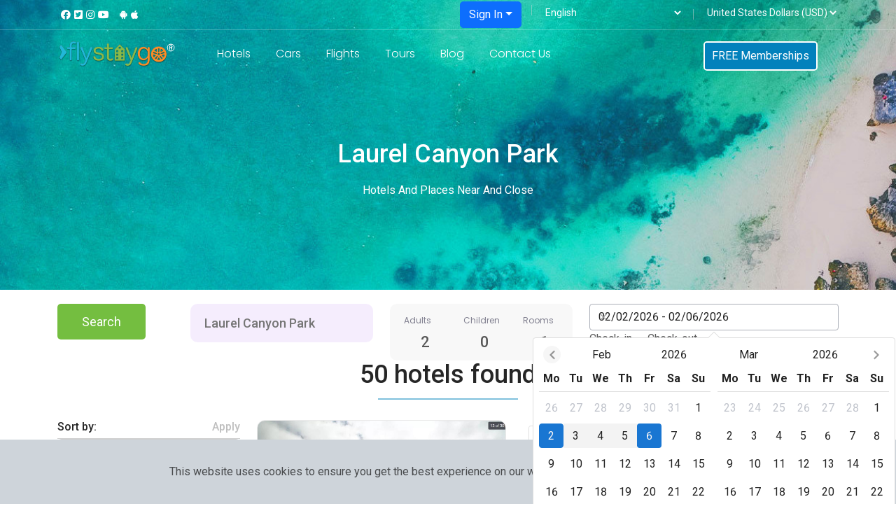

--- FILE ---
content_type: application/javascript
request_url: https://flystaygo.com/js/app.af08ebd3.js
body_size: 698647
content:
(()=>{var e={4480:(e,t,a)=>{"use strict";a(3792),a(3362),a(9085),a(9391);var o=a(3751),r=a(9660),s=(a(1629),a(6099),a(7495),a(1761),a(3500),a(2953),a(6992));function n(){var e=a(1266),t={};return e.keys().forEach((function(a){var o=a.match(/([A-Za-z0-9-_]+)\./i);if(o&&o.length>1){var r=o[1];t[r]=e(a)}})),t}const i=(0,s.hU)({legacy:!1,globalInjection:!0,locale:{NODE_ENV:"production",BASE_URL:"/"}.VUE_APP_I18N_LOCALE||"en",fallbackLocale:{NODE_ENV:"production",BASE_URL:"/"}.VUE_APP_I18N_FALLBACK_LOCALE||"en",messages:n()});var l=a(641);function c(e,t,a,o,r,s){var n=(0,l.g2)("Header"),i=(0,l.g2)("router-view"),c=(0,l.g2)("Footer");return(0,l.uX)(),(0,l.CE)(l.FK,null,[(0,l.bF)(n),(0,l.bF)(i),(0,l.bF)(c)],64)}var u=a(33);const d=a.p+"img/logo.fff582e2.png",h=a.p+"img/pro.732b45ad.png";var m={class:"main_header_arae"},p={class:"topbar-area"},g={class:"container"},f={class:"row align-items-center"},b={class:"col-lg-3 col-md-3 col-12"},v={class:"topbar-list"},k=["target"],y=(0,l.Lk)("i",{class:"fab fa-facebook"},null,-1),L=[y],A=["target"],w=(0,l.Lk)("i",{class:"fab fa-twitter-square"},null,-1),C=[w],S=["target"],E=(0,l.Lk)("i",{class:"fab fa-instagram"},null,-1),x=[E],T=["target"],I=(0,l.Lk)("i",{class:"fab fa-youtube"},null,-1),P=[I],F=["target"],R=(0,l.Lk)("i",{class:"fab fa-android"},null,-1),D=[R],M=["target"],N=(0,l.Lk)("i",{class:"fab fa-apple"},null,-1),O=[N],U={class:"col-lg-9 col-md-9 col-12"},B={class:"topbar-others-options"},_={class:"dropdown-center"},H={type:"button",class:"btn btn-primary dropdown-toggle","data-bs-toggle":"dropdown","aria-expanded":"false","data-bs-auto-close":"outside"},q={class:"mb-3"},z={for:"exampleDropdownFormEmail2",class:"form-label"},W={class:"mb-3"},G={for:"exampleDropdownFormPassword2",class:"form-label"},V=["placeholder"],j={class:"mb-3"},Y={type:"submit",class:"btn btn-primary"},K={style:{color:"#fff"}},X={class:"dropdown language-option"},Q=["value"],J={class:"dropdown language-option"},Z=["value"],$={class:"main-responsive-nav"},ee={class:"container"},te={class:"main-responsive-menu mean-container"},ae={class:"navbar"},oe={class:"container"},re={class:"logo"},se=(0,l.Lk)("img",{src:d,alt:"logo"},null,-1),ne={class:"mean-container-map"},ie={class:"mean-container-map"},le={key:0},ce=["href"],ue=(0,l.Lk)("i",{class:"fa fa-user-plus","aria-hidden":"true"},null,-1),de=[ue],he=(0,l.Lk)("i",{class:"fa fa-user","aria-hidden":"true"},null,-1),me=(0,l.Lk)("img",{src:h,width:"40"},null,-1),pe={class:"navbar-toggler collapsed",type:"button","data-bs-toggle":"collapse","data-bs-target":"#navbar-content"},ge=(0,l.Lk)("div",{class:"hamburger-toggle"},[(0,l.Lk)("div",{class:"hamburger"},[(0,l.Lk)("span"),(0,l.Lk)("span"),(0,l.Lk)("span")])],-1),fe=[ge],be={class:"collapse navbar-collapse mean-nav",id:"navbar-content"},ve={class:"navbar-nav mr-auto mb-2 mb-lg-0"},ke={class:"nav-item"},ye={class:"nav-item"},Le={class:"nav-item"},Ae={class:"nav-item"},we={class:"nav-item"},Ce=["href"],Se={class:"nav-item"},Ee={class:"nav-item"},xe={class:"main-navbar"},Te={class:"container"},Ie={class:"navbar navbar-expand-md navbar-light"},Pe=(0,l.Lk)("img",{src:d,alt:"logo"},null,-1),Fe={class:"collapse navbar-collapse mean-menu",id:"navbarSupportedContent"},Re={class:"navbar-nav"},De={class:"nav-item"},Me={class:"nav-item"},Ne={class:"nav-item"},Oe={class:"nav-item"},Ue={class:"nav-item"},Be=["href"],_e={class:"nav-item"},He={class:"nav-item"},qe={class:"others-options d-flex align-items-center"},ze={class:"option-item"},We={key:0},Ge=["href"],Ve=(0,l.Lk)("img",{src:h,width:"50"},null,-1);function je(e,t,a,r,s,n){var i=(0,l.g2)("alert"),c=(0,l.g2)("router-link"),d=(0,l.g2)("LogoutMain");return(0,l.uX)(),(0,l.CE)("div",null,[(0,l.Lk)("header",m,[(0,l.bF)(i,{active:s.alertVisible,onClosing:t[0]||(t[0]=function(e){return s.alertVisible=e}),data:s.alertData},null,8,["active","data"]),(0,l.Lk)("div",p,[(0,l.Lk)("div",g,[(0,l.Lk)("div",f,[(0,l.bo)((0,l.Lk)("div",b,[(0,l.Lk)("ul",v,[(0,l.Lk)("li",null,[(0,l.Lk)("a",{href:"https://www.facebook.com/FlyStayGo/",target:n.urlDirct()},L,8,k),(0,l.Lk)("a",{href:"https://twitter.com/flystaygo",target:n.urlDirct()},C,8,A),(0,l.Lk)("a",{href:"https://www.instagram.com/flystaygo/",target:n.urlDirct()},x,8,S),(0,l.Lk)("a",{href:"https://www.youtube.com/@flystaygo3535",target:n.urlDirct()},P,8,T),(0,l.eW)("   "),(0,l.Lk)("a",{href:"https://play.google.com/store/apps/details?id=com.MajorCoupLLC.FlyStayGo&hl=en_US",target:n.urlDirct()},D,8,F),(0,l.Lk)("a",{href:"https://apps.apple.com/us/app/flystaygo/id1505373358",target:n.urlDirct()},O,8,M)])])],512),[[o.aG,s.isShow]]),(0,l.Lk)("div",U,[(0,l.Lk)("ul",B,[(0,l.bo)((0,l.Lk)("li",null,[(0,l.Lk)("div",_,[(0,l.Lk)("button",H,(0,u.v_)(e.$t("signin")),1),(0,l.Lk)("form",{class:"dropdown-menu p-4",style:{"min-width":"300px"},onSubmit:t[3]||(t[3]=(0,o.D$)((function(e){return n.login()}),["prevent"]))},[(0,l.Lk)("div",q,[(0,l.Lk)("label",z,(0,u.v_)(e.$t("email")),1),(0,l.bo)((0,l.Lk)("input",{type:"email",class:"form-control",id:"exampleDropdownFormEmail2",placeholder:"email@example.com","onUpdate:modelValue":t[1]||(t[1]=function(e){return s.username=e})},null,512),[[o.Jo,s.username]])]),(0,l.Lk)("div",W,[(0,l.Lk)("label",G,(0,u.v_)(e.$t("password")),1),(0,l.bo)((0,l.Lk)("input",{type:"password",class:"form-control",id:"exampleDropdownFormPassword2",placeholder:e.$t("password"),"onUpdate:modelValue":t[2]||(t[2]=function(e){return s.password=e})},null,8,V),[[o.Jo,s.password]])]),(0,l.Lk)("div",j,[(0,l.Lk)("u",null,[(0,l.bF)(c,{class:"faux-b",to:"/pro#/forgot-password"},{default:(0,l.k6)((function(){return[(0,l.eW)((0,u.v_)(e.$t("forgot")),1)]})),_:1})])]),(0,l.Lk)("button",Y,(0,u.v_)(e.$t("signin")),1),(0,l.bo)((0,l.Lk)("p",{class:"discount"},(0,u.v_)(s.loginerror),513),[[o.aG,null!=s.loginerror]])],32)])],512),[[o.aG,s.isShow&&!s.inProPath&&(null==s.isLogin||""==s.isLogin)]]),(0,l.bo)((0,l.Lk)("li",K,[(0,l.eW)((0,u.v_)(e.$t("welcome"))+", "+(0,u.v_)(s.isLogin)+" ",1),(0,l.bF)(d)],512),[[o.aG,null!=s.isLogin&&""!=s.isLogin]]),(0,l.Lk)("li",null,[(0,l.Lk)("div",X,[(0,l.bo)((0,l.Lk)("select",{"onUpdate:modelValue":t[4]||(t[4]=function(e){return s.language=e}),onChange:t[5]||(t[5]=function(e){return n.changeLang()})},[((0,l.uX)(!0),(0,l.CE)(l.FK,null,(0,l.pI)(s.langList,(function(e,t){return(0,l.uX)(),(0,l.CE)("option",{value:t},(0,u.v_)(e),9,Q)})),256))],544),[[o.u1,s.language]])])]),(0,l.Lk)("li",null,[(0,l.Lk)("div",J,[(0,l.bo)(((0,l.uX)(),(0,l.CE)("select",{"onUpdate:modelValue":t[6]||(t[6]=function(e){return s.currency=e}),onChange:t[7]||(t[7]=function(e){return n.changeCurr()}),key:s.currList},[((0,l.uX)(!0),(0,l.CE)(l.FK,null,(0,l.pI)(s.currList,(function(e,t){return(0,l.uX)(),(0,l.CE)("option",{value:t},(0,u.v_)(e),9,Z)})),256))],32)),[[o.u1,s.currency]])])])])])])])]),(0,l.Lk)("div",{class:(0,u.C4)(["navbar-area",{"is-sticky":s.isSticky}])},[(0,l.bo)((0,l.Lk)("div",$,[(0,l.Lk)("div",ee,[(0,l.Lk)("div",te,[(0,l.Lk)("nav",ae,[(0,l.Lk)("div",oe,[(0,l.bo)((0,l.Lk)("div",re,[(0,l.bF)(c,{to:"/"},{default:(0,l.k6)((function(){return[se]})),_:1})],512),[[o.aG,s.isShow]]),(0,l.bo)((0,l.Lk)("div",ne,[(0,l.bo)((0,l.Lk)("i",{onClick:t[8]||(t[8]=function(){return n.toggleFullMap&&n.toggleFullMap.apply(n,arguments)}),class:"fas fa-map-marked-alt"},null,512),[[o.aG,!s.isFullMap]]),(0,l.bo)((0,l.Lk)("i",{onClick:t[9]||(t[9]=function(){return n.toggleFullMap&&n.toggleFullMap.apply(n,arguments)}),class:"fas fa-h-square"},null,512),[[o.aG,s.isFullMap]])],512),[[o.aG,s.isMapOn]]),(0,l.bo)((0,l.Lk)("div",ie,"   ",512),[[o.aG,!s.isMapOn]]),null==s.isLogin||""==s.isLogin?((0,l.uX)(),(0,l.CE)("span",le,[(0,l.bo)((0,l.Lk)("a",{href:n.redirectMember(),class:"btn btn_navber"},de,8,ce),[[o.aG,!s.inProPath&&s.isShow]])])):((0,l.uX)(),(0,l.Wv)(c,{key:1,to:"/my-profile",class:"btn btn_navber btn_compact"},{default:(0,l.k6)((function(){return[he,me]})),_:1})),(0,l.bo)((0,l.Lk)("button",pe,fe,512),[[o.aG,s.isShow]]),(0,l.bo)((0,l.Lk)("div",be,[(0,l.Lk)("ul",ve,[(0,l.Lk)("li",ke,[(0,l.bF)(c,{to:"/",class:"nav-link",style:(0,u.Tr)("/"==s.path?"color : #cc6608 !important;":"")},{default:(0,l.k6)((function(){return[(0,l.eW)((0,u.v_)(e.$t("hotels")),1)]})),_:1},8,["style"])]),(0,l.Lk)("li",ye,[(0,l.bF)(c,{to:"/cars",class:"nav-link",style:(0,u.Tr)("/cars"==s.path?"color : #cc6608 !important;":"")},{default:(0,l.k6)((function(){return[(0,l.eW)((0,u.v_)(e.$t("cars")),1)]})),_:1},8,["style"])]),(0,l.Lk)("li",Le,[(0,l.bF)(c,{to:"/air",class:"nav-link",style:(0,u.Tr)("/air"==s.path?"color : #cc6608 !important;":"")},{default:(0,l.k6)((function(){return[(0,l.eW)((0,u.v_)(e.$t("flights")),1)]})),_:1},8,["style"])]),(0,l.Lk)("li",Ae,[(0,l.bF)(c,{to:"/tours",class:"nav-link",style:(0,u.Tr)("/tours"==s.path?"color : #cc6608 !important;":"")},{default:(0,l.k6)((function(){return[(0,l.eW)((0,u.v_)(e.$t("tours")),1)]})),_:1},8,["style"])]),(0,l.Lk)("li",we,[(0,l.Lk)("a",{href:s.blogs,class:"nav-link"},(0,u.v_)(e.$t("blogs")),9,Ce)]),(0,l.bo)((0,l.Lk)("li",Se,[(0,l.bF)(c,{to:"/info/poi",class:"nav-link",style:(0,u.Tr)("/info/poi"==s.path?"color : #cc6608 !important;":"")},{default:(0,l.k6)((function(){return[(0,l.eW)("POI")]})),_:1},8,["style"])],512),[[o.aG,s.isSearchBot]]),(0,l.Lk)("li",Ee,[(0,l.bF)(c,{to:"/info/contact",class:"dropdown-item",style:(0,u.Tr)("/info/contact"==s.path?"color : #cc6608 !important;":"")},{default:(0,l.k6)((function(){return[(0,l.eW)((0,u.v_)(e.$t("Contactus")),1)]})),_:1},8,["style"])])])],512),[[o.aG,s.isShow]])])])])])],512),[[o.aG,s.isMapOn||s.isShow||"pro"==s.permissions&&null!=s.isLogin&&""!=s.isLogin]]),(0,l.bo)((0,l.Lk)("div",xe,[(0,l.Lk)("div",Te,[(0,l.Lk)("nav",Ie,[(0,l.bF)(c,{class:"navbar-brand",to:"/"},{default:(0,l.k6)((function(){return[Pe]})),_:1}),(0,l.Lk)("div",Fe,[(0,l.Lk)("ul",Re,[(0,l.Lk)("li",De,[(0,l.bF)(c,{to:"/",class:"nav-link",style:(0,u.Tr)("/"==s.path?"color : #ffcc33 !important;":"")},{default:(0,l.k6)((function(){return[(0,l.eW)((0,u.v_)(e.$t("hotels")),1)]})),_:1},8,["style"])]),(0,l.Lk)("li",Me,[(0,l.bF)(c,{to:"/cars",class:"nav-link",style:(0,u.Tr)("/cars"==s.path?"color : #ffcc33 !important;":"")},{default:(0,l.k6)((function(){return[(0,l.eW)((0,u.v_)(e.$t("cars")),1)]})),_:1},8,["style"])]),(0,l.Lk)("li",Ne,[(0,l.bF)(c,{to:"/air",class:"nav-link",style:(0,u.Tr)("/air"==s.path?"color : #ffcc33 !important;":"")},{default:(0,l.k6)((function(){return[(0,l.eW)((0,u.v_)(e.$t("flights")),1)]})),_:1},8,["style"])]),(0,l.Lk)("li",Oe,[(0,l.bF)(c,{to:"/tours",class:"nav-link",style:(0,u.Tr)("/tours"==s.path?"color : #ffcc33 !important;":"")},{default:(0,l.k6)((function(){return[(0,l.eW)((0,u.v_)(e.$t("tours")),1)]})),_:1},8,["style"])]),(0,l.Lk)("li",Ue,[(0,l.Lk)("a",{href:s.blogs,class:"nav-link"},(0,u.v_)(e.$t("blogs")),9,Be)]),(0,l.bo)((0,l.Lk)("li",_e,[(0,l.bF)(c,{to:"/info/poi",class:"nav-link",style:(0,u.Tr)("/info/poi"==s.path?"color : #cc6608 !important;":"")},{default:(0,l.k6)((function(){return[(0,l.eW)("POI")]})),_:1},8,["style"])],512),[[o.aG,s.isSearchBot]]),(0,l.Lk)("li",He,[(0,l.bF)(c,{to:"/info/contact",class:"nav-link",style:(0,u.Tr)("/info/contact"==s.path?"color : #ffcc33 !important;":"")},{default:(0,l.k6)((function(){return[(0,l.eW)((0,u.v_)(e.$t("Contactus")),1)]})),_:1},8,["style"])])]),(0,l.Lk)("div",qe,[(0,l.Lk)("div",ze,[null==s.isLogin||""==s.isLogin?((0,l.uX)(),(0,l.CE)("span",We,[(0,l.bo)((0,l.Lk)("a",{href:n.redirectMember(),class:"btn btn_navber"},(0,u.v_)(e.$t("becomemem")),9,Ge),[[o.aG,!s.inProPath]])])):((0,l.uX)(),(0,l.Wv)(c,{key:1,to:"/my-profile",class:"btn btn_navber"},{default:(0,l.k6)((function(){return[Ve,(0,l.eW)((0,u.v_)(e.$t("userprof")),1)]})),_:1}))])])])])])],512),[[o.aG,s.isShow]])],2)])])}a(5276),a(5440),a(6031);var Ye=a(6278),Ke=a(4048),Xe=a(388);a(9432);const Qe={state:{user:null,fullname:null,guid:null,username:null,permissions:"fsg",priceAccess:"fsg",loginStatus:null,company:0,isNotApp:!0,city:null,cityName:null,cityLat:0,cityLong:0,userCurrency:"USD",userTourCurrency:"USD",userLanguage:"en",displayCurrency:"$",companycount:0,searchname:null,searchpagetitle:null,searchlat:null,searchlong:null,searchid:null,hotdest:"",sortby:"S",stars:[!1,!1,!1,!1,!1],rating:[!1,!1,!1,!1,!1],ammen:{fb:!1,sw:!1,fw:!1,fp:!1,pa:!1,ns:!1,as:!1,fc:!1,ac:!1,re:!1,ki:!1},searchin:null,searchout:null,searchadult:2,searchchild:0,searchroom:1,searchsort:"T",searchpage:1,tsearchname:null,tsearchpagetitle:null,tsearchid:null,cookie:null,currList:{en:"English"},currTour:{en:"English"},langList:{USD:"United States Dollars (USD)"},hotelList:{},hotelCount:0,mapPoints:[],mapLat:0,mapLong:0,mapZoom:0,mapMinZoom:0,mapMaxZoom:17,isFullMap:!1,fullMapId:"topmap",hotelname:null,roomSite:null,roomSiteId:null,roomOtaId:null,roomKey:null,roomin:null,roomout:null,roomadult:0,roomchild:0,roomroom:0,bookRpCode:null,bookRtCode:null,bookMisc:null,bookPrice:0,bookComplete:{},bookPopulate:{},isBookingComplete:!1,memberInfo:{},promo:null,updateCC:null,alnSSOTimeExpire:0,isTransfer2Car:""},mutations:{UPDATE_USER:function(e,t){var a=Object.keys(t);a.length&&a.forEach((function(a){a in e&&(e[a]=t[a])}))}},actions:{UPDATE_USER:function(e,t){return(0,Xe.A)((0,Ke.A)().mark((function a(){var o;return(0,Ke.A)().wrap((function(a){while(1)switch(a.prev=a.next){case 0:o=e.commit,o("UPDATE_USER",t);case 2:case"end":return a.stop()}}),a)})))()}},getters:{user:function(e){return e.user},fullname:function(e){return e.fullname},guid:function(e){return e.guid},username:function(e){return e.username},permissions:function(e){return e.permissions},priceAccess:function(e){return e.priceAccess},loginStatus:function(e){return e.loginStatus},company:function(e){return e.company},isNotApp:function(e){return e.isNotApp},city:function(e){return e.city},cityName:function(e){return e.cityName},cityLat:function(e){return e.cityLat},cityLong:function(e){return e.cityLong},userCurrency:function(e){return e.userCurrency},userTourCurrency:function(e){return e.userTourCurrency},userLanguage:function(e){return e.userLanguage},displayCurrency:function(e){return e.displayCurrency},companycount:function(e){return e.companycount},searchname:function(e){return e.searchname},searchpagetitle:function(e){return e.searchpagetitle},searchlat:function(e){return e.searchlat},searchlong:function(e){return e.searchlong},searchid:function(e){return e.searchid},hotdest:function(e){return e.hotdest},sortby:function(e){return e.sortby},stars:function(e){return e.stars},rating:function(e){return e.rating},ammen:function(e){return e.ammen},searchin:function(e){return e.searchin},searchout:function(e){return e.searchout},searchadult:function(e){return e.searchadult},searchchild:function(e){return e.searchchild},searchroom:function(e){return e.searchroom},searchsort:function(e){return e.searchsort},searchpage:function(e){return e.searchpage},tsearchname:function(e){return e.tsearchname},tsearchpagetitle:function(e){return e.tsearchpagetitle},tsearchid:function(e){return e.tsearchid},cookie:function(e){return e.cookie},currList:function(e){return e.currList},currTour:function(e){return e.currTour},langList:function(e){return e.langList},hotelList:function(e){return e.hotelList},hotelCount:function(e){return e.hotelCount},mapPoints:function(e){return e.mapPoints},mapLat:function(e){return e.mapLat},mapLong:function(e){return e.mapLong},mapZoom:function(e){return e.mapZoom},mapMinZoom:function(e){return e.mapMinZoom},mapMaxZoom:function(e){return e.mapMaxZoom},isFullMap:function(e){return e.isFullMap},fullMapId:function(e){return e.fullMapId},hotelname:function(e){return e.hotelname},roomSite:function(e){return e.roomSite},roomSiteId:function(e){return e.roomSiteId},roomOtaId:function(e){return e.roomOtaId},roomKey:function(e){return e.roomKey},roomin:function(e){return e.roomin},roomout:function(e){return e.roomout},roomadult:function(e){return e.roomadult},roomchild:function(e){return e.roomchild},roomroom:function(e){return e.roomroom},bookRpCode:function(e){return e.bookRpCode},bookRtCode:function(e){return e.bookRtCode},bookMisc:function(e){return e.bookMisc},bookPrice:function(e){return e.bookPrice},bookComplete:function(e){return e.bookComplete},bookPopulate:function(e){return e.bookPopulate},isBookingComplete:function(e){return e.isBookingComplete},memberInfo:function(e){return e.memberInfo},promo:function(e){return e.promo},updateCC:function(e){return e.updateCC},alnSSOTimeExpire:function(e){return e.alnSSOTimeExpire},isTransfer2Car:function(e){return e.isTransfer2Car}}},Je=new Ye.Ay.Store({modules:{user:Qe},state:{},mutations:{},actions:{}});var Ze=function(e){return(0,l.Qi)("data-v-f2f15b92"),e=e(),(0,l.jt)(),e},$e=Ze((function(){return(0,l.Lk)("i",{class:"fas fa-sign-out-alt"},null,-1)})),et=[$e],tt={key:0,class:"modal"},at={class:"modal-content"},ot={class:"btn_modal_closed"},rt=Ze((function(){return(0,l.Lk)("i",{class:"fas fa-times"},null,-1)})),st=[rt],nt={style:{color:"#000"}},it=Ze((function(){return(0,l.Lk)("br",null,null,-1)})),lt={class:"logout_approve_button"};function ct(e,t,a,r,s,n){return(0,l.uX)(),(0,l.CE)(l.FK,null,[(0,l.Lk)("li",null,[(0,l.bo)((0,l.Lk)("span",{onClick:t[0]||(t[0]=function(){return n.modalToggle&&n.modalToggle.apply(n,arguments)})},et,512),[[o.aG,s.isShow]])]),s.active&&s.isShow?((0,l.uX)(),(0,l.CE)("div",tt,[(0,l.Lk)("div",at,[(0,l.Lk)("div",ot,[(0,l.Lk)("button",{style:{color:"#666"},type:"button",onClick:t[1]||(t[1]=function(){return n.modalToggle&&n.modalToggle.apply(n,arguments)})},st)]),(0,l.Lk)("h3",nt,[(0,l.eW)((0,u.v_)(e.$t("areyou")),1),it,(0,l.eW)(" "+(0,u.v_)(e.$t("youwantout")),1)]),(0,l.Lk)("div",lt,[(0,l.Lk)("button",{class:"btn btn_theme btn_sm",onClick:t[2]||(t[2]=function(){return n.logout&&n.logout.apply(n,arguments)})},(0,u.v_)(e.$t("yes")),1),(0,l.Lk)("button",{class:"btn btn_border btn_sm",onClick:t[3]||(t[3]=function(){return n.modalToggle&&n.modalToggle.apply(n,arguments)})},(0,u.v_)(e.$t("no")),1)])])])):(0,l.Q3)("",!0)],64)}const ut={name:"LogoutMain",data:function(){return{isShow:!0,active:!1}},mounted:function(){this.isShow=Je.getters.isNotApp},methods:{modalToggle:function(){this.active=!this.active},logout:function(){this.active=!1,this.$urlRequest.logout().then((function(){window.location.href="/"}))["catch"]((function(e){window.location.href="/"}))}}};var dt=a(6262);const ht=(0,dt.A)(ut,[["render",ct],["__scopeId","data-v-f2f15b92"]]),mt=ht;var pt={key:0},gt={class:"alert-content"},ft=["innerHTML"];function bt(e,t,a,o,r,s){return a.active?((0,l.uX)(),(0,l.CE)("div",pt,[(0,l.Lk)("div",gt,[(0,l.Lk)("div",{innerHTML:a.data},null,8,ft)])])):(0,l.Q3)("",!0)}const vt={name:"Alert",props:{active:Boolean,data:String},watch:{active:function(){var e=this;1==this.active&&window.setTimeout((function(){e.$emit("closing",!1)}),4e3)}}},kt=(0,dt.A)(vt,[["render",bt],["__scopeId","data-v-06422ad5"]]),yt=kt;var Lt,At=a(2544);const wt={name:"Header",components:{LogoutMain:mt,alert:yt},data:function(){return{alertVisible:!1,alertData:null,isLogin:Je.getters.fullname,permissions:Je.getters.permissions,username:"",password:"",loginerror:null,language:Je.getters.userLanguage,currency:Je.getters.userCurrency,currList:Je.getters.currList,langList:Je.getters.langList,path:this.$route.path,pathChg:this.$route.path,isSticky:!1,isShow:Je.getters.isNotApp,isFullMap:!1,isMapOn:!1,isMobile:!1,isShowMap:"/hotel-search"==this.$route.path.substring(0,13),inProPath:"/pro"==this.$route.path.substring(0,4),blogs:"/blog",isSearchBot:!1,cars:"https://car.flystaygo.com",flights:"https://res.vacationclubbenefits.com/app/0/air/0/search.html?siteid=58483"}},setup:function(e,t){(0,l.dY)((function(){(0,At.u)((function(){return{title:["FlyStayGo Travel "+Lt.$route.path.replace(/[-\/]/g," ").replace(/\b\w/g,(function(e){return e.toUpperCase()}))],meta:[{name:"description",content:function(){return"FlyStayGo Travel Network: "+Lt.$route.path.replace(/[-\/]/g," ").replace(/\b\w/g,(function(e){return e.toUpperCase()}))}}],link:[{rel:"canonical",href:-1!=Lt.$route.path.indexOf("/poipage")?"https://flystaygo.com"+Lt.$route.path.replace(/\/$/,"")+"?l="+Lt.$route.query.l:"https://flystaygo.com"+Lt.$route.path.replace(/\/$/,"")}]}}))}))},created:function(){Lt=this},watch:{$route:function(e,t){this.path=this.$route.path,this.isShowMap="/hotel-search"==this.path.substring(0,13);var a=window.innerWidth;this.isMapOn=!!(a<992&&this.isShowMap),this.isMobile=a<992,this.inProPath="/pro"==this.path.substring(0,4),this.changeRoute()},"$store.getters.isFullMap":function(){this.isFullMap=Je.getters.isFullMap},"$store.getters.fullname":function(){this.isLogin=Je.getters.fullname},"$store.getters.permissions":function(){this.permissions=Je.getters.permissions}},mounted:function(){var e=this;console.log("FFFFFFFFFFFFFFFF path "+this.$route.path),console.log("query "+this.$route.query.l+" "+this.$route.query.p),window.addEventListener("scroll",(function(){var t=window.scrollY;e.isSticky=t>=200}));var t=window.innerWidth;this.isMobile=t<992,this.isMapOn=!!(t<992&&this.isShowMap),window.addEventListener("resize",(function(){var t=window.innerWidth;e.isMobile=t<992,e.isMapOn=!!(t<992&&e.isShowMap)})),document.addEventListener("click",(function(e){e.target.classList.contains("hamburger-toggle")&&e.target.children[0].classList.toggle("active")}));var a=!1;if(this.$route.query.member){var o=this.$route.query.member.split(",");Je.getters.username==o[0]&&Je.getters.guid==o[1]||(console.log("GUID MISMATCH--- "+Je.getters.guid+" "+o[1]),Je.dispatch("UPDATE_USER",{username:o[0],guid:o[1],fullname:o[2],permissions:o[3],loginStatus:null}),a=!0)}this.$route.query.promo&&(Je.dispatch("UPDATE_USER",{promo:this.$route.query.promo}),this.alertData=this.$t("redeempromo"),this.alertVisible=!0,a=!0),this.$route.query.app&&"true"==this.$route.query.app&&(this.isShow=!1,Je.dispatch("UPDATE_USER",{isNotApp:this.isShow}),a=!0),a&&this.$urlRequest.cookies(),this.changeLang(),this.changeRoute()},methods:{urlDirct:function(){return this.isMobile?"_self":"_blank"},redirectMember:function(){var e="/pro#/register";return null!=Je.getters.promo&&"SEOPROMOFSG"!=Je.getters.promo&&(e+="?promo="+Je.getters.promo),e},login:function(){var e=this;this.loginerror=null,""!=this.username&&""!=this.password&&this.$urlRequest.login("",this.username,this.password,!1).then((function(){var t=document.querySelector(".p-4");null!==t&&t.classList.remove("show"),e.alertData=e.$t("alertsignin"),e.alertVisible=!0,e.changeLang()}))["catch"]((function(t){e.loginerror=e.$t("loginerr")}))},logout:function(){console.log("UMM CHECKING LOGout?"),this.loading=!1,this.$urlRequest.logout().then((function(){}))["catch"]((function(e){}))},changeLang:function(){this.$i18n.locale=this.language,this.fetchList()},toggleFullMap:function(){var e=this.isFullMap?Je.getters.fullMapId:"topmap";console.log("SCROLL BACK");var t=document.getElementById(e);setTimeout((function(){console.log(t),t.scrollIntoView({behavior:"instant",block:"nearest"})}),100),this.isFullMap=!this.isFullMap,Je.dispatch("UPDATE_USER",{isFullMap:this.isFullMap})},changeCurr:function(){console.log("CurrPATH "+this.path),console.log("currency:"+this.currency),"/tours"==this.path||"/tour-search"==this.path?(Je.dispatch("UPDATE_USER",{userTourCurrency:this.currency}),console.log("tours change")):(Je.dispatch("UPDATE_USER",{userCurrency:this.currency}),console.log("hotel change"))},changeRoute:function(){console.log("NEW PATH "+this.path),"/tours"==this.path||"/tour-search"==this.path?(this.currency=Je.getters.userTourCurrency,this.currList=Je.getters.currTour):(this.currency=Je.getters.userCurrency,this.currList=Je.getters.currList);var e=document.querySelector(".p-4");null!==e&&e.classList.remove("show");var t=document.querySelector(".hamburger");if(null!==t){t.classList.remove("active");var a=document.querySelector(".navbar-collapse");a.classList.remove("show")}},fetchList:function(){var e=this;this.$urlRequest.post("fetch","menuList",{userLanguage:this.language}).then((function(t){e.langList=t.hotels.languages,e.language=t.userLanguage,"/tours"==e.path||"/tour-search"==e.path?(e.currList=t.tours.currencies,"in"==t.loginStatus?e.currency=t.toursCurrency:e.currency=Je.getters.userTourCurrency):("in"==t.loginStatus?e.currency=t.userCurrency:e.currency=Je.getters.userCurrency,e.currList=t.hotels.currencies),"undefined"!==typeof t.isSearchBot&&(e.isSearchBot=t.isSearchBot),console.log("change login --- "+t.loginStatus),console.log("change LANG --- "+t.userLanguage),Je.dispatch("UPDATE_USER",{permissions:t.accountType,priceAccess:t.priceAccess,loginStatus:t.loginStatus,fullname:t.fullName,userCurrency:t.userCurrency,userTourCurrency:t.toursCurrency,userLanguage:t.userLanguage,currList:t.hotels.currencies,currTour:t.tours.currencies,langList:t.hotels.languages}),e.permissions=t.accountType,console.log(t),console.log("fdsf ========"+Je.getters.guid+Je.getters.username+t.loginStatus+t.fullName),null!=Je.getters.guid&&null!=Je.getters.username&&"in"==t.loginStatus&&(e.isLogin=t.fullName),e.setpages()}))["catch"]((function(t){e.loaderActive=!1}))}}},Ct=(0,dt.A)(wt,[["render",je]]),St=Ct;a(3288);const Et="[data-uri]",xt="[data-uri]",Tt="[data-uri]",It="[data-uri]";var Pt={id:"footer_area"},Ft={class:"container"},Rt={class:"row"},Dt={class:"col-lg-6 col-md-6 col-sm-6 col-12"},Mt={class:"footer_heading_area"},Nt={class:"footer_first_area"},Ot={key:0,class:"footer_inquery_area"},Ut=(0,l.Lk)("i",{class:"fas fa-user"},null,-1),Bt={class:"footer_inquery_area"},_t={class:"footer_inquery_area"},Ht={class:"soical_icon_footer"},qt=["target"],zt=(0,l.Lk)("i",{class:"fab fa-facebook"},null,-1),Wt=[zt],Gt=["target"],Vt=(0,l.Lk)("i",{class:"fab fa-twitter-square"},null,-1),jt=[Vt],Yt=["target"],Kt=(0,l.Lk)("i",{class:"fab fa-instagram"},null,-1),Xt=[Kt],Qt=["target"],Jt=(0,l.Lk)("i",{class:"fab fa-youtube"},null,-1),Zt=[Jt],$t=["target"],ea=(0,l.Lk)("i",{class:"fab fa-android"},null,-1),ta=[ea],aa=["target"],oa=(0,l.Lk)("i",{class:"fab fa-apple"},null,-1),ra=[oa],sa={class:"col-lg-5 offset-lg-1 col-md-5 offset-md-1 col-sm-5 offset-sm-1 col-12"},na={class:"footer_heading_area"},ia={class:"footer_link_area"},la={class:"copyright_area"},ca={class:"container"},ua={class:"row align-items-center"},da={class:"co-lg-6 col-md-6 col-sm-12 col-12"},ha={class:"copyright_left"},ma=(0,l.Fv)('<div class="co-lg-6 col-md-6 col-sm-12 col-12"><div class="copyright_right"><img src="'+Et+'" alt="img"><img src="'+xt+'" alt="img"><img src="'+Tt+'" alt="img"><img src="'+It+'" alt="img"></div></div>',1);function pa(e,t,a,r,s,n){var i=(0,l.g2)("router-link"),c=(0,l.g2)("consent");return(0,l.bo)(((0,l.uX)(),(0,l.CE)("div",null,[(0,l.Lk)("footer",Pt,[(0,l.Lk)("div",Ft,[(0,l.Lk)("div",Rt,[(0,l.Lk)("div",Dt,[(0,l.Lk)("div",Mt,[(0,l.Lk)("h5",null,(0,u.v_)(e.$t("footsupport")),1)]),(0,l.Lk)("div",Nt,[null!=s.isLogin&&""!=s.isLogin?((0,l.uX)(),(0,l.CE)("div",Ot,[(0,l.bF)(i,{to:"/my-profile"},{default:(0,l.k6)((function(){return[Ut,(0,l.eW)(" "+(0,u.v_)(e.$t("userprof")),1)]})),_:1})])):(0,l.Q3)("",!0),(0,l.Lk)("div",Bt,[(0,l.Lk)("p",null,(0,u.v_)(e.$t("footsuptext")),1)]),(0,l.Lk)("div",_t,[(0,l.Lk)("h5",null,(0,u.v_)(e.$t("followus")),1),(0,l.Lk)("ul",Ht,[(0,l.Lk)("li",null,[(0,l.Lk)("a",{href:"https://www.facebook.com/FlyStayGo/",target:n.urlDirct()},Wt,8,qt)]),(0,l.Lk)("li",null,[(0,l.Lk)("a",{href:"https://twitter.com/flystaygo",target:n.urlDirct()},jt,8,Gt)]),(0,l.Lk)("li",null,[(0,l.Lk)("a",{href:"https://www.instagram.com/flystaygo/",target:n.urlDirct()},Xt,8,Yt)]),(0,l.Lk)("li",null,[(0,l.Lk)("a",{href:"https://www.youtube.com/@flystaygo3535",target:n.urlDirct()},Zt,8,Qt)]),(0,l.eW)("   "),(0,l.Lk)("li",null,[(0,l.Lk)("a",{href:"https://play.google.com/store/apps/details?id=com.MajorCoupLLC.FlyStayGo&hl=en_US",target:n.urlDirct()},ta,8,$t)]),(0,l.Lk)("li",null,[(0,l.Lk)("a",{href:"https://apps.apple.com/us/app/flystaygo/id1505373358",target:n.urlDirct()},ra,8,aa)])])])])]),(0,l.Lk)("div",sa,[(0,l.Lk)("div",na,[(0,l.Lk)("h5",null,(0,u.v_)(e.$t("company")),1)]),(0,l.Lk)("div",ia,[(0,l.Lk)("ul",null,[(0,l.Lk)("li",null,[(0,l.bF)(i,{to:"/info/contact"},{default:(0,l.k6)((function(){return[(0,l.eW)((0,u.v_)(e.$t("Contactus")),1)]})),_:1})]),(0,l.Lk)("li",null,[(0,l.bF)(i,{to:"/info/faq"},{default:(0,l.k6)((function(){return[(0,l.eW)((0,u.v_)(e.$t("faq")),1)]})),_:1})]),(0,l.Lk)("li",null,[(0,l.bF)(i,{to:"/info/cancel"},{default:(0,l.k6)((function(){return[(0,l.eW)((0,u.v_)(e.$t("review")),1)]})),_:1})]),(0,l.Lk)("li",null,[(0,l.bF)(i,{to:"/info/terms"},{default:(0,l.k6)((function(){return[(0,l.eW)((0,u.v_)(e.$t("terms")),1)]})),_:1})]),(0,l.Lk)("li",null,[(0,l.bF)(i,{to:"/info/privacy"},{default:(0,l.k6)((function(){return[(0,l.eW)((0,u.v_)(e.$t("privacy")),1)]})),_:1})])])])])])])]),(0,l.Lk)("div",la,[(0,l.Lk)("div",ca,[(0,l.Lk)("div",ua,[(0,l.Lk)("div",da,[(0,l.Lk)("div",ha,[(0,l.Lk)("p",null,"Copyright © "+(0,u.v_)((new Date).getFullYear())+" "+(0,u.v_)(e.$t("copyright"))+"    v:2.4",1)])]),ma])])]),(0,l.bF)(c)],512)),[[o.aG,s.isShow]])}var ga={key:0,class:"cookie-consent",role:"dialog"},fa={class:"cookie-consent-message"},ba={class:"cookie-consent-compliance"};function va(e,t,a,o,r,s){return(0,l.uX)(),(0,l.CE)("div",{class:(0,u.C4)(a.transition)},[r.show?((0,l.uX)(),(0,l.CE)("div",ga,[(0,l.RG)(e.$slots,"message",{},(function(){return[(0,l.Lk)("span",fa,[(0,l.eW)((0,u.v_)(e.$t("cookietext"))+" ",1),(0,l.RG)(e.$slots,"link",{},(function(){return[(0,l.Lk)("a",(0,l.v6)({href:a.href,target:a.target,rel:a.rel},{class:"cookie-consent-link",role:"button"}),[(0,l.Lk)("u",null,(0,u.v_)(e.$t("cookieLearn")),1)],16)]}))])]})),(0,l.Lk)("section",{onClick:t[0]||(t[0]=function(){return s.dismiss&&s.dismiss.apply(s,arguments)})},[(0,l.RG)(e.$slots,"button",{},(function(){return[(0,l.Lk)("button",ba,(0,u.v_)(e.$t("cookieGotit")),1)]}))])])):(0,l.Q3)("",!0)],2)}a(2892);const ka={name:"consent",props:{transition:{type:String,default:"cookie-consent-transition"},href:{type:String,default:"/info/privacy"},target:{type:String,default:"_self"},rel:{type:String,default:"noopener"},cookieName:{type:String,default:"cookieconsent_status"},cookiePath:{type:String,default:"/"},cookieDomain:{type:String,default:""},cookieExpiryDays:{type:Number,default:365}},data:function(){return{show:void 0}},computed:{cookie:function(){return!Je.getters.cookie}},beforeMount:function(){this.show=this.cookie},methods:{dismiss:function(){this.show=!1}}},ya=(0,dt.A)(ka,[["render",va]]),La=ya,Aa={name:"Footer",components:{consent:La},data:function(){return{isShow:!0,isMobile:!1,isLogin:Je.getters.fullname,permissions:Je.getters.permissions}},watch:{"$store.getters.fullname":function(){this.isLogin=Je.getters.fullname},"$store.getters.permissions":function(){this.permissions=Je.getters.permissions}},mounted:function(){var e=this;this.isShow=Je.getters.isNotApp;var t=window.innerWidth;this.isMobile=t<992,window.addEventListener("resize",(function(){var t=window.innerWidth;e.isMobile=t<992}))},methods:{urlDirct:function(){return this.isMobile?"_self":"_blank"}}},wa=(0,dt.A)(Aa,[["render",pa]]),Ca=wa,Sa={name:"App",components:{Header:St,Footer:Ca}},Ea=(0,dt.A)(Sa,[["render",c]]),xa=Ea;a(2010);var Ta=a(5220);function Ia(e,t,a,o,r,s){var n=(0,l.g2)("Banner"),i=(0,l.g2)("Form"),c=(0,l.g2)("TopService"),u=(0,l.g2)("About"),d=(0,l.g2)("FindTravellPartner"),h=(0,l.g2)("ClientSays"),m=(0,l.g2)("Partners");return(0,l.uX)(),(0,l.CE)(l.FK,null,[(0,l.bF)(n),(0,l.bF)(i),(0,l.bF)(c),(0,l.bF)(u),(0,l.bF)(d),(0,l.bF)(h),(0,l.bF)(m)],64)}var Pa={id:"home_one_banner"},Fa={class:"container"},Ra={class:"row align-items-center"},Da={class:"col-lg-12"},Ma={class:"banner_one_text"};function Na(e,t,a,o,r,s){return(0,l.uX)(),(0,l.CE)("section",Pa,[(0,l.Lk)("div",Fa,[(0,l.Lk)("div",Ra,[(0,l.Lk)("div",Da,[(0,l.Lk)("div",Ma,[(0,l.Lk)("h1",null,(0,u.v_)(e.$t("over600")),1),(0,l.Lk)("h3",null,(0,u.v_)(e.$t("andmembers")),1)])])])])])}const Oa={name:"Banner"},Ua=(0,dt.A)(Oa,[["render",Na]]),Ba=Ua;var _a={id:"theme_search_form"},Ha={class:"container"},qa={class:"row"},za={class:"col-lg-12"},Wa={class:"theme_search_form_area"},Ga={class:"theme_search_form_tabbtn"},Va={class:"nav nav-tabs",role:"tablist"},ja={class:"nav-item",role:"presentation"},Ya={class:"nav-link active",id:"hotels-tab","data-bs-toggle":"tab","data-bs-target":"#hotels",type:"button",role:"tab","aria-controls":"hotels","aria-selected":"false"},Ka=(0,l.Lk)("i",{class:"fas fa-hotel"},null,-1),Xa={class:"tab-content",id:"myTabContent"},Qa={class:"tab-pane show active",id:"hotels",role:"tabpanel","aria-labelledby":"hotels-tab"},Ja={class:"row"},Za={class:"col-lg-12"},$a={class:"tour_search_form"},eo={class:"row"},to={class:"col-xl-5 col-lg-12 col-md-12 col-sm-12 col-12"},ao={class:"flight_Search_boxed"},oo=["placeholder"],ro={class:"dropdown-autosearch"},so=["onClick"],no={class:"dropdown-item"},io={class:"col-xl-4 col-lg-6 col-md-6 col-sm-12 col-12"},lo={class:"flight_Search_boxed"},co={class:"room_details_facilities"},uo={class:"Journey_date"},ho={class:"Journey_date"},mo={class:"top_form_search_button"};function po(e,t,a,r,s,n){var i=(0,l.g2)("VueDatePicker"),c=(0,l.g2)("CountDropdownHotel");return(0,l.uX)(),(0,l.CE)("section",_a,[(0,l.Lk)("div",Ha,[(0,l.Lk)("div",qa,[(0,l.Lk)("div",za,[(0,l.Lk)("div",Wa,[(0,l.Lk)("div",Ga,[(0,l.Lk)("ul",Va,[(0,l.Lk)("li",ja,[(0,l.Lk)("button",Ya,[Ka,(0,l.eW)((0,u.v_)(e.$t("hotels")),1)])])])]),(0,l.Lk)("div",Xa,[(0,l.Lk)("div",Qa,[(0,l.Lk)("div",Ja,[(0,l.Lk)("div",Za,[(0,l.Lk)("div",$a,[(0,l.Lk)("form",{onSubmit:t[3]||(t[3]=(0,o.D$)((function(e){return n.beginSearch(e)}),["prevent"]))},[(0,l.Lk)("div",eo,[(0,l.Lk)("div",to,[(0,l.Lk)("div",ao,[(0,l.Lk)("p",null,(0,u.v_)(e.$t("wheretogo")),1),(0,l.bo)((0,l.Lk)("input",{type:"text",onInput:t[0]||(t[0]=function(){return n.delaySearch&&n.delaySearch.apply(n,arguments)}),placeholder:e.$t("startsearch"),"onUpdate:modelValue":t[1]||(t[1]=function(e){return s.dest=e})},null,40,oo),[[o.Jo,s.dest]]),(0,l.bo)((0,l.Lk)("ul",ro,[((0,l.uX)(!0),(0,l.CE)(l.FK,null,(0,l.pI)(s.data,(function(e,t){return(0,l.uX)(),(0,l.CE)("li",{key:t,onClick:function(t){return n.select(e.name,e.id,e.lat,e["long"])}},[(0,l.Lk)("a",no,(0,u.v_)(e.name),1)],8,so)})),128))],512),[[o.aG,s.isOpen]])]),(0,l.bo)((0,l.Lk)("span",{class:"error_red"},(0,u.v_)(e.$t("errorLocation")),513),[[o.aG,s.isErrLoc]]),(0,l.bo)((0,l.Lk)("span",{class:"error_red"},(0,u.v_)(s.urlError),513),[[o.aG,""!=s.urlError]])]),(0,l.Lk)("div",io,[(0,l.Lk)("div",lo,[(0,l.Lk)("div",co,[(0,l.Lk)("span",uo,[(0,l.Lk)("p",null,(0,u.v_)(e.$t("checkin"))+"  -  "+(0,u.v_)(e.$t("checkout")),1)]),(0,l.Lk)("span",ho,[(0,l.Lk)("p",null,(0,u.v_)(e.$t("resetDate")),1)])]),(0,l.Lk)("div",null,[(0,l.bF)(i,{onmousedown:"return false",onselectstart:"return false",modelValue:s.date,"onUpdate:modelValue":t[2]||(t[2]=function(e){return s.date=e}),"teleport-center":s.pickerPos,range:"","multi-calendars":"","auto-apply":"","prevent-min-max-navigation":"","hide-input-icon":"","enable-time-picker":!1,format:"MM/dd/yyyy","min-date":n.getDate(-1)},null,8,["modelValue","teleport-center","min-date"])])]),(0,l.bo)((0,l.Lk)("span",{class:"error_red"},(0,u.v_)(e.$t("errorDate")),513),[[o.aG,s.isErrDate]])]),(0,l.bF)(c,{ref:"countDropdown"},null,512),(0,l.Lk)("div",mo,[(0,l.Lk)("button",{class:(0,u.C4)(["btn","btn_theme","btn_md",{inbtnpause:s.isButtonPressed}])},(0,u.v_)(e.$t("search")),3)]),(0,l.bo)((0,l.Lk)("p",{style:{"text-align":"center"}},(0,u.v_)(e.$t("redeempromo")),513),[[o.aG,s.promo]])])],32)])])])])])])])])])])}a(4114),a(9089),a(1688),a(375);var go={class:"col-xl-3 col-lg-6 col-md-6 col-sm-12 col-12"},fo={class:"flight_Search_boxed dropdown_passenger_area"},bo={class:"row"},vo={class:"col-4"},ko={class:"col-4"},yo={class:"col-4"},Lo={class:"dropdown"},Ao={class:"dropdown-toggle final-count","data-toggle":"dropdown",type:"button",id:"dropdownMenuButton1","data-bs-toggle":"dropdown","aria-expanded":"false",style:{width:"100%"}},wo={class:"row"},Co={class:"col-4"},So={class:"col-4"},Eo={class:"col-4"},xo={class:"dropdown-menu dropdown_passenger_info","aria-labelledby":"dropdownMenuButton1"},To={class:"traveller-calulate-persons"},Io={class:"passengers"},Po={class:"passengers-types"},Fo={class:"passengers-type"},Ro={class:"text"},Do={class:"count pcount"},Mo={class:"type-label"},No={class:"button-set"},Oo=(0,l.Lk)("i",{class:"fas fa-plus"},null,-1),Uo=[Oo],Bo=(0,l.Lk)("i",{class:"fas fa-minus"},null,-1),_o=[Bo],Ho={class:"passengers-type"},qo={class:"text"},zo={class:"count ccount"},Wo={class:"type-label"},Go={class:"fz14 mb-xs-0"},Vo={class:"button-set"},jo=(0,l.Lk)("i",{class:"fas fa-plus"},null,-1),Yo=[jo],Ko=(0,l.Lk)("i",{class:"fas fa-minus"},null,-1),Xo=[Ko],Qo={class:"passengers-type"},Jo={class:"text"},Zo={class:"count incount"},$o={class:"type-label"},er={class:"fz14 mb-xs-0"},tr={class:"button-set"},ar=(0,l.Lk)("i",{class:"fas fa-plus"},null,-1),or=[ar],rr=(0,l.Lk)("i",{class:"fas fa-minus"},null,-1),sr=[rr];function nr(e,t,a,r,s,n){return(0,l.uX)(),(0,l.CE)("div",go,[(0,l.Lk)("div",fo,[(0,l.Lk)("div",bo,[(0,l.Lk)("div",vo,[(0,l.Lk)("p",null,(0,u.v_)(e.$t("adult")),1)]),(0,l.Lk)("div",ko,[(0,l.Lk)("p",null,(0,u.v_)(e.$t("child")),1)]),(0,l.Lk)("div",yo,[(0,l.Lk)("p",null,(0,u.v_)(e.$t("room")),1)])]),(0,l.Lk)("div",Lo,[(0,l.Lk)("button",Ao,[(0,l.Lk)("div",wo,[(0,l.Lk)("div",Co,(0,u.v_)(s.pnumber),1),(0,l.Lk)("div",So,(0,u.v_)(s.cnumber),1),(0,l.Lk)("div",Eo,(0,u.v_)(s.rnumber),1)])]),(0,l.Lk)("div",xo,[(0,l.Lk)("div",To,[(0,l.Lk)("div",Io,[(0,l.Lk)("h6",null,(0,u.v_)(e.$t("travelers")),1),(0,l.Lk)("div",Po,[(0,l.Lk)("div",Fo,[(0,l.Lk)("div",Ro,[(0,l.Lk)("span",Do,(0,u.v_)(s.pnumber),1),(0,l.Lk)("div",Mo,[(0,l.Lk)("p",null,(0,u.v_)(e.$t("adult")),1)])]),(0,l.Lk)("div",No,[(0,l.Lk)("button",{type:"button",class:"btn-add",onClick:t[0]||(t[0]=(0,o.D$)((function(){return n.increment&&n.increment.apply(n,arguments)}),["stop"]))},Uo),(0,l.Lk)("button",{type:"button",class:"btn-subtract",onClick:t[1]||(t[1]=(0,o.D$)((function(){return n.decrement&&n.decrement.apply(n,arguments)}),["stop"]))},_o)])]),(0,l.Lk)("div",Ho,[(0,l.Lk)("div",qo,[(0,l.Lk)("span",zo,(0,u.v_)(s.cnumber),1),(0,l.Lk)("div",Wo,[(0,l.Lk)("p",Go,(0,u.v_)(e.$t("child")),1)])]),(0,l.Lk)("div",Vo,[(0,l.Lk)("button",{type:"button",class:"btn-add-c",onClick:t[2]||(t[2]=(0,o.D$)((function(){return n.incrementc&&n.incrementc.apply(n,arguments)}),["stop"]))},Yo),(0,l.Lk)("button",{type:"button",class:"btn-subtract-c",onClick:t[3]||(t[3]=(0,o.D$)((function(){return n.decrementc&&n.decrementc.apply(n,arguments)}),["stop"]))},Xo)])]),(0,l.Lk)("div",Qo,[(0,l.Lk)("div",Jo,[(0,l.Lk)("span",Zo,(0,u.v_)(s.rnumber),1),(0,l.Lk)("div",$o,[(0,l.Lk)("p",er,(0,u.v_)(e.$t("room")),1)])]),(0,l.Lk)("div",tr,[(0,l.Lk)("button",{type:"button",class:"btn-add-in",onClick:t[4]||(t[4]=(0,o.D$)((function(){return n.incrementi&&n.incrementi.apply(n,arguments)}),["stop"]))},or),(0,l.Lk)("button",{type:"button",class:"btn-subtract-in",onClick:t[5]||(t[5]=(0,o.D$)((function(){return n.decrementi&&n.decrementi.apply(n,arguments)}),["stop"]))},sr)])])])])])])])])])}const ir={name:"CountDropdownHotel",data:function(){return{number:0,pnumber:2,cnumber:0,rnumber:1}},methods:{savedata:function(){Je.dispatch("UPDATE_USER",{searchadult:this.pnumber,searchchild:this.cnumber,searchroom:this.rnumber})},increment:function(){36!==this.pnumber&&(this.pnumber+this.cnumber>=4*this.rnumber||this.pnumber++)},decrement:function(){1!==this.pnumber&&(this.pnumber-=1,this.pnumber<this.rnumber&&(this.rnumber=this.pnumber),this.pnumber+this.cnumber>4*this.rnumber&&(this.cnumber=4*this.rnumber-this.pnumber,this.cnumber>9&&(this.cnumber=9)))},incrementc:function(){9!==this.cnumber&&(this.pnumber+this.cnumber>=4*this.rnumber||3*this.rnumber<=this.cnumber||this.cnumber++)},decrementc:function(){0!==this.cnumber&&(this.cnumber-=1)},incrementi:function(){9!==this.rnumber&&(this.rnumber++,this.pnumber<this.rnumber&&(this.pnumber=this.rnumber))},decrementi:function(){1!==this.rnumber&&(this.pnumber+this.cnumber>4*(this.rnumber-1)||(this.rnumber-=1))}},mounted:function(){this.savedata()},expose:["savedata"]},lr=(0,dt.A)(ir,[["render",nr]]),cr=lr;var ur=a(2004);const dr={name:"Form",components:{CountDropdownHotel:cr,VueDatePicker:ur.A},data:function(){var e=new Date;e.setHours(0,0,0,0);var t=new Date((new Date).setDate(e.getDate()+1));return{promo:null!=Je.getters.promo&&Je.getters.promo.length>0,indate:this.getDate(0),outdate:this.getDate(1),date:[e,t],ttlValue:0,ttlLocal:0,fetchTimeout:null,lettersType:0,destSelected:0,pickerPos:!1,dest:"",destLat:"",destLong:"",setDest:"",destId:"",data:[],errors:[],isButtonPressed:!1,isOpen:!1,isErrLoc:!1,urlError:"",isErrDate:!1,rowData:[{name:""}]}},watch:{"$store.getters.promo":function(){this.promo=null!=Je.getters.promo&&Je.getters.promo.length>0},date:function(){if(console.log(this.date),null==this.date){this.indate=this.getDate(0),this.outdate=this.getDate(1);var e=new Date;e.setHours(0,0,0,0),this.date=[e,new Date((new Date).setDate(e.getDate()+1))]}else{var t=new Date(this.date[0].getTime()-6e4*this.date[0].getTimezoneOffset());this.indate=t.toISOString().substr(0,10),t=new Date(this.date[1].getTime()-6e4*this.date[1].getTimezoneOffset()),this.outdate=t.toISOString().substr(0,10),this.indate==this.outdate&&(this.date[1]=new Date(this.date[1].setDate(this.date[1].getDate()+1)),t=new Date(this.date[1].getTime()-6e4*this.date[1].getTimezoneOffset()),this.outdate=t.toISOString().substr(0,10))}console.log("Dates ----"),console.log(this.indate),console.log(this.outdate)},"$store.getters.loginStatus":function(){console.log("LOGIN STATUS "+Je.getters.loginStatus),console.log("LOGIN PROMO "+Je.getters.promo),console.log("LOGIN TYPE "+this.$route.query.type);var e=Date.now();if(e>4294967295&&(e=Math.floor(e/1e3)),("in"==Je.getters.loginStatus||null!=Je.getters.promo&&Je.getters.promo.length>0)&&this.$route.query.type){var t=this.$route.query.type;if(this.destId=this.$route.query[t],"city"==t){var a=this.$route.query.checkIn;console.log("TODAY STRING"+a);var o=new Date(a).getTime();a=new Date(o).toISOString().substr(0,10),o+=o>4294967295?864e5*this.$route.query.nights:86400*this.$route.query.nights;var r=new Date(o).toISOString().substr(0,10);console.log("other values "+this.destId+r),this.setDest="Direct Search",this.destLat="",this.destLong="",this.indate=a,this.outdate=r,this.startSearchPush()}else if("property"==t){console.log("PROPERTY "+this.$route.query.property),console.log("S "+this.$route.query.s),console.log("I "+this.$route.query.i),console.log("O "+this.$route.query.o);var s="/hotel-details?k="+this.$route.query.property;s+="&s="+this.$route.query.s,s+="&i="+this.$route.query.i,s+="&o="+this.$route.query.o,console.log(s),window.location.href=s}}}},methods:{getDate:function(e){var t=new Date;t.setHours(0,0,0,0),0!=e&&t.setDate(t.getDate()+e);var a=new Date(t.getTime()-6e4*t.getTimezoneOffset()),o=a.toISOString().substr(0,10);return o},beginSearch:function(e){var t=(new Date).toISOString().substr(0,10),a=new Date(t).getTime();a-=a>4294967295?864e5:86400;var o=new Date(this.indate).getTime(),r=new Date(this.outdate).getTime();this.isErrLoc=0==this.destId.length,this.isErrDate=!(o>=a&&r>o),this.urlError="",0==this.isErrLoc&&0==this.isErrDate&&(e.target.disabled=!0,this.isButtonPressed=!0,this.startSearchPush())},startSearchPush:function(){console.log(this.indate),console.log(this.outdate),this.$refs.countDropdown.savedata(),Je.dispatch("UPDATE_USER",{searchname:this.setDest,searchlat:this.destLat,searchlong:this.destLong,searchid:this.destId,searchin:this.indate,searchout:this.outdate,hotdest:"",sortby:"S",stars:[!1,!1,!1,!1,!1],rating:[!1,!1,!1,!1,!1],ammen:{fb:!1,sw:!1,fw:!1,fp:!1,pa:!1,ns:!1,as:!1,fc:!1,ac:!1,re:!1,ki:!1}}),this.$urlRequest.cookies(),this.$router.push({path:"/hotel-search"})},select:function(e,t,a,o){console.log("what is ID "+t),this.dest=e,this.destLat=a,this.destLong=o,this.setDest=e,this.destId=t,this.isOpen=!1,this.destSelected=this.lettersType},delaySearch:function(){var e=this;this.lettersType++;var t=Date.now(),a=t-this.ttlLocal;(t>4294967295&&a<6e5||t<=4294967295&&a<600)&&clearTimeout(this.fetchTimeout),this.ttlLocal=t,this.fetchTimeout=setTimeout((function(){console.log("---------------------\x3eSTART SEARCH"),e.fetchSearch()}),600)},fetchSearch:function(){var e=this,t={text:this.dest,type:"hotels"};this.dest.length>2?this.$urlRequest.post("fetch","search",t).then((function(t){e.ttlValue<=t.ttl&&(e.data=t.data,e.ttlValue=t.ttl),t.data.length>0&&e.lettersType>e.destSelected&&(e.isOpen=!0),"fsg"==t.priceAccess&&"fsg"==t.accountType||Je.dispatch("UPDATE_USER",{permissions:t.accountType,priceAccess:t.priceAccess}),console.log(e.data)}))["catch"]((function(t){console.log(t),e.urlError=t.message})):this.isOpen=!1}},mounted:function(){var e=this,t=window.innerWidth;this.mapHeight=window.innerHeight,this.pickerPos=!(t>=992),window.addEventListener("resize",(function(){var t=window.innerWidth;e.mapHeight=window.innerHeight,e.pickerPos=!(t>=992)}))}},hr=(0,dt.A)(dr,[["render",po]]),mr=hr,pr="[data-uri]",gr="[data-uri]",fr="[data-uri]",br="[data-uri]",vr="[data-uri]",kr="[data-uri]";var yr={id:"top_service_andtour",class:"section_padding_top"},Lr={class:"container"},Ar={class:"row"},wr={class:"col-lg-12 col-md-12 col-sm-12 col-12"},Cr={class:"section_heading_center"},Sr={class:"row"},Er={class:"col-lg-4 col-md-6 col-sm-12 col-12"},xr={class:"top_service_boxed"},Tr=(0,l.Lk)("img",{src:pr,alt:"icon"},null,-1),Ir={class:"col-lg-4 col-md-6 col-sm-12 col-12"},Pr={class:"top_service_boxed"},Fr=(0,l.Lk)("img",{src:gr,alt:"icon"},null,-1),Rr={class:"col-lg-4 col-md-6 col-sm-12 col-12"},Dr={class:"top_service_boxed"},Mr=(0,l.Lk)("img",{src:fr,alt:"icon"},null,-1),Nr={class:"col-lg-4 col-md-6 col-sm-12 col-12"},Or={class:"top_service_boxed"},Ur=(0,l.Lk)("img",{src:br,alt:"icon"},null,-1),Br={class:"col-lg-4 col-md-6 col-sm-12 col-12"},_r={class:"top_service_boxed"},Hr=(0,l.Lk)("img",{src:vr,alt:"icon"},null,-1),qr={class:"col-lg-4 col-md-6 col-sm-12 col-12"},zr={class:"top_service_boxed"},Wr=(0,l.Lk)("img",{src:kr,alt:"icon"},null,-1);function Gr(e,t,a,o,r,s){return(0,l.uX)(),(0,l.CE)("section",yr,[(0,l.Lk)("div",Lr,[(0,l.Lk)("div",Ar,[(0,l.Lk)("div",wr,[(0,l.Lk)("div",Cr,[(0,l.Lk)("h2",null,(0,u.v_)(e.$t("topservice")),1)])])]),(0,l.Lk)("div",Sr,[(0,l.Lk)("div",Er,[(0,l.Lk)("div",xr,[Tr,(0,l.Lk)("h3",null,(0,u.v_)(e.$t("massive")),1),(0,l.Lk)("p",null,(0,u.v_)(e.$t("massivetext")),1)])]),(0,l.Lk)("div",Ir,[(0,l.Lk)("div",Pr,[Fr,(0,l.Lk)("h3",null,(0,u.v_)(e.$t("firstclass")),1),(0,l.Lk)("p",null,(0,u.v_)(e.$t("firstclasstext")),1)])]),(0,l.Lk)("div",Rr,[(0,l.Lk)("div",Dr,[Mr,(0,l.Lk)("h3",null,(0,u.v_)(e.$t("bestprice")),1),(0,l.Lk)("p",null,(0,u.v_)(e.$t("bestpricetext")),1)])]),(0,l.Lk)("div",Nr,[(0,l.Lk)("div",Or,[Ur,(0,l.Lk)("h3",null,(0,u.v_)(e.$t("noblackout")),1),(0,l.Lk)("p",null,(0,u.v_)(e.$t("noblackouttext")),1)])]),(0,l.Lk)("div",Br,[(0,l.Lk)("div",_r,[Hr,(0,l.Lk)("h3",null,(0,u.v_)(e.$t("languages")),1),(0,l.Lk)("p",null,(0,u.v_)(e.$t("languagestext")),1)])]),(0,l.Lk)("div",qr,[(0,l.Lk)("div",zr,[Wr,(0,l.Lk)("h3",null,(0,u.v_)(e.$t("fullsupport")),1),(0,l.Lk)("p",null,(0,u.v_)(e.$t("fullsupporttext")),1)])])])])])}const Vr={name:"TopService"},jr=(0,dt.A)(Vr,[["render",Gr]]),Yr=jr,Kr="[data-uri]",Xr="[data-uri]",Qr=a.p+"img/about_two.6a43d071.png";var Jr={id:"about_two_area",class:"section_padding_top"},Zr={class:"container"},$r={class:"row"},es={class:"col-lg-5 col-md-12 col-sm-12 col-12"},ts={class:"about_two_left"},as={class:"about_two_left_top"},os={class:"about_two_left_middel"},rs={class:"about_two_item"},ss=(0,l.Lk)("div",{class:"about_two_item_icon"},[(0,l.Lk)("img",{src:Kr,alt:"icon"})],-1),ns={class:"about_two_item_text"},is={class:"about_two_item"},ls=(0,l.Lk)("div",{class:"about_two_item_icon"},[(0,l.Lk)("img",{src:Xr,alt:"icon"})],-1),cs={class:"about_two_item_text"},us=(0,l.Lk)("div",{class:"col-lg-7 col-md-12 col-sm-12 col-12"},[(0,l.Lk)("div",{class:"about_two_left_img"},[(0,l.Lk)("img",{src:Qr,alt:"img"})])],-1);function ds(e,t,a,o,r,s){return(0,l.uX)(),(0,l.CE)("section",Jr,[(0,l.Lk)("div",Zr,[(0,l.Lk)("div",$r,[(0,l.Lk)("div",es,[(0,l.Lk)("div",ts,[(0,l.Lk)("div",as,[(0,l.Lk)("h5",null,(0,u.v_)(e.$t("memberplus")),1),(0,l.Lk)("h2",null,(0,u.v_)(e.$t("membertitle")),1),(0,l.Lk)("p",null,(0,u.v_)(e.$t("membertext")),1)]),(0,l.Lk)("div",os,[(0,l.Lk)("div",rs,[ss,(0,l.Lk)("div",ns,[(0,l.Lk)("h3",null,(0,u.v_)(e.$t("memberdeals")),1),(0,l.Lk)("p",null,(0,u.v_)(e.$t("memberdealstext")),1)])]),(0,l.Lk)("div",is,[ls,(0,l.Lk)("div",cs,[(0,l.Lk)("h3",null,(0,u.v_)(e.$t("membercost")),1),(0,l.Lk)("p",null,(0,u.v_)(e.$t("membercosttext")),1)])])])])]),us])])])}const hs={name:"About"},ms=(0,dt.A)(hs,[["render",ds]]),ps=ms;var gs={id:"partner_area",class:"section_padding_top"},fs={class:"container"},bs={class:"partner_area_bg"},vs={class:"row"},ks={class:"col-lg-6 col-md-12"},ys={class:"partner_area_left"},Ls=(0,l.Lk)("p",null,"   ",-1),As={class:"local_counter_area"},ws={class:"local_counter_box"},Cs=(0,l.Lk)("h5",null," ",-1),Ss=(0,l.Lk)("h2",null,"11",-1),Es={class:"local_counter_box"},xs=(0,l.Lk)("h5",null," ",-1),Ts=(0,l.Lk)("h2",null,"600K+",-1),Is={class:"local_counter_box"},Ps=(0,l.Lk)("h2",null,"75%",-1),Fs=(0,l.Lk)("div",{class:"col-lg-6 col-md-12"},[(0,l.Lk)("p",{class:"partner_area_image"},[(0,l.Lk)("div",{id:"yt-player"},[(0,l.Lk)("iframe",{style:{border:"0",width:"95%",height:"400px",overflow:"auto"},src:"https://www.youtube.com/embed/3uJC5hHNaKg?rel=0&showinfo=0",frameborder:"0",allowfullscreen:""})])])],-1);function Rs(e,t,a,o,r,s){return(0,l.uX)(),(0,l.CE)("section",gs,[(0,l.Lk)("div",fs,[(0,l.Lk)("div",bs,[(0,l.Lk)("div",vs,[(0,l.Lk)("div",ks,[(0,l.Lk)("div",ys,[(0,l.Lk)("h2",null,(0,u.v_)(e.$t("moveworks")),1),Ls,(0,l.Lk)("h5",null,(0,u.v_)(e.$t("movnumbers")),1),(0,l.Lk)("ul",As,[(0,l.Lk)("li",ws,[Cs,Ss,(0,l.Lk)("h5",null,(0,u.v_)(e.$t("lang")),1)]),(0,l.Lk)("li",Es,[xs,Ts,(0,l.Lk)("h5",null,(0,u.v_)(e.$t("hotels")),1)]),(0,l.Lk)("li",Is,[(0,l.Lk)("h5",null,(0,u.v_)(e.$t("upto")),1),Ps,(0,l.Lk)("h5",null,(0,u.v_)(e.$t("offhotels")),1)])])])]),Fs])])])])}const Ds={name:"FindTravellPartner",data:function(){return{active:!1}},methods:{modalToggle:function(){document.querySelector("body");this.active=!this.active;var e=document.querySelectorAll("iframe, video");Array.prototype.forEach.call(e,(function(e){if(console.log(e.tagName),"video"===e.tagName.toLowerCase())e.pause();else{var t=e.src;e.src=t}}))}}},Ms=(0,dt.A)(Ds,[["render",Rs]]),Ns=Ms,Os="[data-uri]";var Us={id:"hometwo_clinet_area",class:"section_padding"},Bs={class:"container"},_s={class:"client_two_area_bg"},Hs={class:"row align-items-center"},qs={class:"col-lg-5"},zs={class:"two_client_area_left"},Ws={class:"col-lg-6"},Gs={class:"home_client_wrpper"},Vs=(0,l.Lk)("div",{class:"home-two-quote"},[(0,l.Lk)("h2",null," ..."),(0,l.Lk)("img",{src:Os,alt:"img"})],-1),js={class:"home_two_client_slider owl-theme owl-carousel"},Ys={class:"client_two_content"},Ks=(0,l.Lk)("div",{class:"client_two_author"},[(0,l.Lk)("h5",null,"Jashan H.")],-1),Xs={class:"client_two_content"},Qs=(0,l.Lk)("div",{class:"client_two_author"},[(0,l.Lk)("h5",null,"G. Gal")],-1),Js={class:"client_two_content"},Zs=(0,l.Lk)("div",{class:"client_two_author"},[(0,l.Lk)("h5",null,"Pwarda")],-1),$s={class:"client_two_content"},en=(0,l.Lk)("div",{class:"client_two_author"},[(0,l.Lk)("h5",null,"E. Wells")],-1),tn={class:"client_two_content"},an=(0,l.Lk)("div",{class:"client_two_author"},[(0,l.Lk)("h5",null,"A. Rodriquez")],-1),on={class:"client_two_content"},rn=(0,l.Lk)("div",{class:"client_two_author"},[(0,l.Lk)("h5",null,"Brenda D.")],-1);function sn(e,t,a,o,r,s){var n=(0,l.g2)("swiper-slide"),i=(0,l.g2)("swiper");return(0,l.uX)(),(0,l.CE)("section",Us,[(0,l.Lk)("div",Bs,[(0,l.Lk)("div",_s,[(0,l.Lk)("div",Hs,[(0,l.Lk)("div",qs,[(0,l.Lk)("div",zs,[(0,l.Lk)("h2",null,(0,u.v_)(e.$t("thesedeals")),1)])]),(0,l.Lk)("div",Ws,[(0,l.Lk)("div",Gs,[(0,l.Lk)("h4",null,(0,u.v_)(e.$t("testimonials")),1),(0,l.Lk)("h2",null,(0,u.v_)(e.$t("whattheysay")),1),Vs,(0,l.Lk)("div",js,[(0,l.bF)(i,{"slides-per-view":1,pagination:{clickable:!0}},{default:(0,l.k6)((function(){return[(0,l.bF)(n,null,{default:(0,l.k6)((function(){return[(0,l.Lk)("div",Ys,[(0,l.Lk)("p",null,(0,u.v_)(e.$t("person1")),1),Ks])]})),_:1}),(0,l.bF)(n,null,{default:(0,l.k6)((function(){return[(0,l.Lk)("div",Xs,[(0,l.Lk)("p",null,(0,u.v_)(e.$t("person2")),1),Qs])]})),_:1}),(0,l.bF)(n,null,{default:(0,l.k6)((function(){return[(0,l.Lk)("div",Js,[(0,l.Lk)("p",null,(0,u.v_)(e.$t("person3")),1),Zs])]})),_:1}),(0,l.bF)(n,null,{default:(0,l.k6)((function(){return[(0,l.Lk)("div",$s,[(0,l.Lk)("p",null,(0,u.v_)(e.$t("person4")),1),en])]})),_:1}),(0,l.bF)(n,null,{default:(0,l.k6)((function(){return[(0,l.Lk)("div",tn,[(0,l.Lk)("p",null,(0,u.v_)(e.$t("person5")),1),an])]})),_:1}),(0,l.bF)(n,null,{default:(0,l.k6)((function(){return[(0,l.Lk)("div",on,[(0,l.Lk)("p",null,(0,u.v_)(e.$t("person6")),1),rn])]})),_:1})]})),_:1})])])])])])])])}var nn=a(3299),ln=a(5324);a(2824);const cn={name:"ClientSays",components:{Swiper:nn.R,SwiperSlide:ln.q},data:function(){return{swiper:null}}},un=(0,dt.A)(cn,[["render",sn]]),dn=un,hn="[data-uri]",mn="[data-uri]",pn=a.p+"img/3.5f48fa54.png",gn="[data-uri]",fn=a.p+"img/5.10e692e9.png",bn="[data-uri]",vn="[data-uri]",kn="[data-uri]",yn=a.p+"img/9.ddaa4ade.png";var Ln={id:"our_partners",class:"section_padding"},An={class:"container"},wn={class:"row"},Cn={class:"col-lg-12 col-md-12 col-sm-12 col-12"},Sn={class:"section_heading_center"},En={class:"row"},xn={class:"col-lg-12"},Tn={class:"partner_slider_area owl-theme owl-carousel"},In=(0,l.Lk)("div",{class:"partner_logo"},[(0,l.Lk)("img",{src:hn,alt:"logo"})],-1),Pn=(0,l.Lk)("div",{class:"partner_logo"},[(0,l.Lk)("img",{src:mn,alt:"logo"})],-1),Fn=(0,l.Lk)("div",{class:"partner_logo"},[(0,l.Lk)("img",{src:pn,alt:"logo"})],-1),Rn=(0,l.Lk)("div",{class:"partner_logo"},[(0,l.Lk)("img",{src:gn,alt:"logo"})],-1),Dn=(0,l.Lk)("div",{class:"partner_logo"},[(0,l.Lk)("img",{src:fn,alt:"logo"})],-1),Mn=(0,l.Lk)("div",{class:"partner_logo"},[(0,l.Lk)("img",{src:bn,alt:"logo"})],-1),Nn=(0,l.Lk)("div",{class:"partner_logo"},[(0,l.Lk)("img",{src:vn,alt:"logo"})],-1),On=(0,l.Lk)("div",{class:"partner_logo"},[(0,l.Lk)("img",{src:kn,alt:"logo"})],-1),Un=(0,l.Lk)("div",{class:"partner_logo"},[(0,l.Lk)("img",{src:yn,alt:"logo"})],-1),Bn={class:"row"},_n={class:"col-lg-12"},Hn={class:"marquee marquee--hover-pause"},qn={class:"marquee__content"},zn={value:"key"},Wn=["href"];function Gn(e,t,a,o,r,s){var n=(0,l.g2)("swiper-slide"),i=(0,l.g2)("swiper");return(0,l.uX)(),(0,l.CE)("section",Ln,[(0,l.Lk)("div",An,[(0,l.Lk)("div",wn,[(0,l.Lk)("div",Cn,[(0,l.Lk)("div",Sn,[(0,l.Lk)("h2",null,(0,u.v_)(e.$t("partners")),1)])])]),(0,l.Lk)("div",En,[(0,l.Lk)("div",xn,[(0,l.Lk)("div",Tn,[(0,l.bF)(i,{"slides-per-view":r.slidesPerView},{default:(0,l.k6)((function(){return[(0,l.bF)(n,null,{default:(0,l.k6)((function(){return[In]})),_:1}),(0,l.bF)(n,null,{default:(0,l.k6)((function(){return[Pn]})),_:1}),(0,l.bF)(n,null,{default:(0,l.k6)((function(){return[Fn]})),_:1}),(0,l.bF)(n,null,{default:(0,l.k6)((function(){return[Rn]})),_:1}),(0,l.bF)(n,null,{default:(0,l.k6)((function(){return[Dn]})),_:1}),(0,l.bF)(n,null,{default:(0,l.k6)((function(){return[Mn]})),_:1}),(0,l.bF)(n,null,{default:(0,l.k6)((function(){return[Nn]})),_:1}),(0,l.bF)(n,null,{default:(0,l.k6)((function(){return[On]})),_:1}),(0,l.bF)(n,null,{default:(0,l.k6)((function(){return[Un]})),_:1})]})),_:1},8,["slides-per-view"])])])]),(0,l.Lk)("div",Bn,[(0,l.Lk)("div",_n,[(0,l.Lk)("div",Hn,[(0,l.Lk)("p",qn,[((0,l.uX)(!0),(0,l.CE)(l.FK,null,(0,l.pI)(r.xmlPages,(function(e,t){return(0,l.uX)(),(0,l.CE)("span",zn,[(0,l.Lk)("a",{href:e.url},(0,u.v_)(e.name),9,Wn),(0,l.eW)("   ·   ")])})),256))])])])])])])}a(4423),a(4782),a(1699);var Vn=a(3112),jn=a(9336);Vn.A.use([jn.A]);const Yn={name:"Partners",components:{Swiper:nn.R,SwiperSlide:ln.q},data:function(){return{swiper:null,xmlData:[],xmlPages:[],slidesPerView:9}},mounted:function(){var e=this;return(0,Xe.A)((0,Ke.A)().mark((function t(){var a,o,r,s,n,i,l,c,u,d,h,m,p,g,f,b,v,k,y,L;return(0,Ke.A)().wrap((function(t){while(1)switch(t.prev=t.next){case 0:return a=window.innerWidth,e.slidesPerView=a>=992?9:4,window.addEventListener("resize",(function(){var t=window.innerWidth;e.slidesPerView=t>=992?9:4})),o=e.$route.path,r=0,o.length>=4&&("/pro"==o.substring(0,4)?r=1:"/tou"==o.substring(0,4)&&(r=2)),e.xmlData=[],e.xmlPages=[],s=new DOMParser,n="../",i=e.$route.path.slice(-1),"/"!=i&&"\\"!=i||(n="../../"),console.log(n),t.next=15,fetch(n+"sitemap.xml");case 15:return l=t.sent,t.next=18,l.text();case 18:return c=t.sent,t.next=21,s.parseFromString(c,"application/xml");case 21:for(u=t.sent,d=u.getElementsByTagName("sitemap"),h=0,m=0;m<d.length;m++)p=d[m].getElementsByTagName("loc")[0].textContent,g=p.split("/"),!0===p.includes("xml_")&&(e.xmlData.push(n+g[g.length-1]),h++);return f=Date.now(),f/=f>4294967295?864e5:86400,f=Math.floor(f),b=(f+r)%h,console.log("Date Number "+f+" "+b),t.next=32,fetch(e.xmlData[b]);case 32:return l=t.sent,t.next=35,l.text();case 35:return c=t.sent,t.next=38,s.parseFromString(c,"application/xml");case 38:for(u=t.sent,d=u.getElementsByTagName("url"),console.log("Node Count "+d.length),v=0;v<d.length;v++)if(p=d[v].getElementsByTagName("loc")[0].textContent,-1==p.indexOf("poipage")){for(g=p.split("/"),k=g[g.length-1].split("-"),y="",L=1;L<k.length;L++)y+="p"!=k[L]?k[L]+" ":"";e.xmlPages.push({name:y,url:p})}case 42:case"end":return t.stop()}}),t)})))()}},Kn=(0,dt.A)(Yn,[["render",Gn]]),Xn=Kn,Qn={name:"HomeView",components:{Banner:Ba,Form:mr,TopService:Yr,About:ps,FindTravellPartner:Ns,Partners:Xn,ClientSays:dn}},Jn=(0,dt.A)(Qn,[["render",Ia]]),Zn=Jn;function $n(e,t,a,o,r,s){var n=(0,l.g2)("Banner"),i=(0,l.g2)("Form"),c=(0,l.g2)("TopService"),u=(0,l.g2)("About"),d=(0,l.g2)("FindTravellPartner"),h=(0,l.g2)("ClientSays"),m=(0,l.g2)("Partners");return(0,l.uX)(),(0,l.CE)(l.FK,null,[(0,l.bF)(n),(0,l.bF)(i),(0,l.bF)(c),(0,l.bF)(u),(0,l.bF)(d),(0,l.bF)(h),(0,l.bF)(m)],64)}var ei={id:"home_one_banner_tour"},ti={class:"container"},ai={class:"row align-items-center"},oi={class:"col-lg-12"},ri={class:"banner_one_text"};function si(e,t,a,o,r,s){return(0,l.uX)(),(0,l.CE)("section",ei,[(0,l.Lk)("div",ti,[(0,l.Lk)("div",ai,[(0,l.Lk)("div",oi,[(0,l.Lk)("div",ri,[(0,l.Lk)("h1",null,(0,u.v_)(e.$t("attractions")),1),(0,l.Lk)("h3",null,(0,u.v_)(e.$t("attractSub")),1)])])])])])}const ni={name:"BannerTour"},ii=(0,dt.A)(ni,[["render",si]]),li=ii;var ci={id:"theme_search_form"},ui={class:"container"},di={class:"row"},hi={class:"col-lg-12"},mi={class:"theme_search_form_area"},pi={class:"theme_search_form_tabbtn"},gi={class:"nav nav-tabs",role:"tablist"},fi={class:"nav-item",role:"presentation"},bi={class:"nav-link active",id:"tours-tab","data-bs-toggle":"tab","data-bs-target":"#tours",type:"button",role:"tab","aria-controls":"hotels","aria-selected":"false"},vi=(0,l.Lk)("i",{class:"fas fa-globe"},null,-1),ki={class:"tab-content",id:"myTabContent"},yi={class:"tab-pane show active",id:"hotels",role:"tabpanel","aria-labelledby":"hotels-tab"},Li={class:"row"},Ai={class:"col-lg-12"},wi={class:"tour_search_form"},Ci={class:"row"},Si={class:"col-xl-7 col-lg-12 col-md-12 col-sm-12 col-12"},Ei={class:"flight_Search_boxed"},xi=["placeholder"],Ti={class:"dropdown-autosearch"},Ii=["onClick"],Pi={class:"dropdown-item"},Fi={class:"col-xl-5 col-lg-6 col-md-6 col-sm-12 col-12"},Ri={class:"flight_Search_boxed"},Di={value:"T",selected:""},Mi={value:"R"},Ni={value:"P"},Oi={class:"top_form_search_button"};function Ui(e,t,a,r,s,n){return(0,l.uX)(),(0,l.CE)("section",ci,[(0,l.Lk)("div",ui,[(0,l.Lk)("div",di,[(0,l.Lk)("div",hi,[(0,l.Lk)("div",mi,[(0,l.Lk)("div",pi,[(0,l.Lk)("ul",gi,[(0,l.Lk)("li",fi,[(0,l.Lk)("button",bi,[vi,(0,l.eW)((0,u.v_)(e.$t("tours")),1)])])])]),(0,l.Lk)("div",ki,[(0,l.Lk)("div",yi,[(0,l.Lk)("div",Li,[(0,l.Lk)("div",Ai,[(0,l.Lk)("div",wi,[(0,l.Lk)("form",{onSubmit:t[3]||(t[3]=(0,o.D$)((function(e){return n.beginSearch(e)}),["prevent"]))},[(0,l.Lk)("div",Ci,[(0,l.Lk)("div",Si,[(0,l.Lk)("div",Ei,[(0,l.Lk)("p",null,(0,u.v_)(e.$t("whattodo")),1),(0,l.bo)((0,l.Lk)("input",{type:"text",onInput:t[0]||(t[0]=function(){return n.delaySearch&&n.delaySearch.apply(n,arguments)}),placeholder:e.$t("startsearch"),"onUpdate:modelValue":t[1]||(t[1]=function(e){return s.dest=e})},null,40,xi),[[o.Jo,s.dest]]),(0,l.bo)((0,l.Lk)("ul",Ti,[((0,l.uX)(!0),(0,l.CE)(l.FK,null,(0,l.pI)(s.data,(function(e,t){return(0,l.uX)(),(0,l.CE)("li",{key:t,onClick:function(t){return n.select(e.name,e.id)}},[(0,l.Lk)("a",Pi,(0,u.v_)(e.name),1)],8,Ii)})),128))],512),[[o.aG,s.isOpen]])]),(0,l.bo)((0,l.Lk)("span",{class:"error_red"},(0,u.v_)(e.$t("errorLocation")),513),[[o.aG,s.isErrLoc]]),(0,l.bo)((0,l.Lk)("span",{class:"error_red"},(0,u.v_)(s.urlError),513),[[o.aG,""!=s.urlError]])]),(0,l.Lk)("div",Fi,[(0,l.Lk)("div",Ri,[(0,l.Lk)("p",null,(0,u.v_)(e.$t("sortby")),1),(0,l.bo)((0,l.Lk)("select",{"onUpdate:modelValue":t[2]||(t[2]=function(e){return s.sortby=e}),class:"dropdown-list drop-adj-z"},[(0,l.Lk)("option",Di,(0,u.v_)(e.$t("featured")),1),(0,l.Lk)("option",Mi,(0,u.v_)(e.$t("toprated")),1),(0,l.Lk)("option",Ni,(0,u.v_)(e.$t("Lowprice")),1)],512),[[o.u1,s.sortby]])])]),(0,l.Lk)("div",Oi,[(0,l.Lk)("button",{class:(0,u.C4)(["btn","btn_theme","btn_md",{inbtnpause:s.isButtonPressed}])},(0,u.v_)(e.$t("search")),3)])])],32)])])])])])])])])])])}const Bi={name:"Form",components:{},data:function(){return{dest:"",ttlLocal:0,fetchTimeout:null,ttlValue:0,lettersType:0,destSelected:0,lat:null,long:null,setDest:"",destId:"",sortby:"T",data:[],order:[],errors:[],isButtonPressed:!1,isOpen:!1,isErrLoc:!1,urlError:"",rowData:[{name:""}]}},mounted:function(){var e=this;this.$route.query.lat&&this.$route.query["long"]?(this.lat=this.$route.query.lat,this["long"]=this.$route.query["long"],this.lettersType++,this.fetchSearch()):Je.getters.isNotApp&&navigator.geolocation&&navigator.geolocation.getCurrentPosition((function(t){e.onPositionUpdate(t)}),(function(e){console.log("NO GEO")}))},methods:{onPositionUpdate:function(e){this.lat=e.coords.latitude,this["long"]=e.coords.longitude,console.log(e),this.lettersType++,this.fetchSearch()},beginSearch:function(e){(new Date).toISOString().substr(0,10);this.isErrLoc=0==this.destId.length,this.urlError="",0==this.isErrLoc&&(console.log("looks like we made it!!! "),e.target.disabled=!0,this.isButtonPressed=!0,Je.dispatch("UPDATE_USER",{tsearchname:this.setDest,tsearchid:this.destId,searchsort:this.sortby,searchpage:1}),this.$urlRequest.cookies().then((function(e){console.log("WE GOOD")}))["catch"]((function(e){console.log("WE BAD "+e)})),this.$router.push({path:"/tour-search"}))},select:function(e,t){console.log("what is ID "+t),this.dest=e,this.setDest=e,this.destId=t,this.isOpen=!1,this.destSelected=this.lettersType},delaySearch:function(){var e=this;this.lettersType++;var t=Date.now(),a=t-this.ttlLocal;(t>4294967295&&a<6e5||t<=4294967295&&a<600)&&clearTimeout(this.fetchTimeout),this.ttlLocal=t,this.fetchTimeout=setTimeout((function(){console.log("---------------------\x3eSTART SEARCH"),e.fetchSearch()}),600)},fetchSearch:function(){var e=this,t={type:"tours"};this.dest.length>2||null!=this.lat&&null!=this["long"]?(this.dest.length>2&&(t["text"]=this.dest),null!=this.lat&&null!=this["long"]&&(t["lat"]=this.lat,t["long"]=this["long"]),this.$urlRequest.post("fetch","search",t).then((function(t){e.ttlValue<=t.ttl&&(e.data=t.data,e.ttlValue=t.ttl),t.data.length>0&&e.lettersType>e.destSelected&&(e.isOpen=!0),console.log(e.data)}))["catch"]((function(t){console.log(t),e.urlError=t.message}))):this.isOpen=!1}}},_i=(0,dt.A)(Bi,[["render",Ui]]),Hi=_i,qi={name:"TourView",components:{Banner:li,Form:Hi,Partners:Xn,TopService:Yr,About:ps,FindTravellPartner:Ns,ClientSays:dn}},zi=(0,dt.A)(qi,[["render",$n]]),Wi=zi;function Gi(e,t,a,o,r,s){var n=(0,l.g2)("BannerPages"),i=(0,l.g2)("SearchResultPages");return(0,l.uX)(),(0,l.CE)(l.FK,null,[(0,l.bF)(n),(0,l.bF)(i)],64)}var Vi={id:"common_banner"},ji={class:"container"},Yi={class:"row"},Ki={class:"col-lg-12"},Xi={class:"common_bannner_text"},Qi={class:"honeoverride"},Ji={id:"search_banner"};function Zi(e,t,a,o,r,s){return(0,l.uX)(),(0,l.CE)("section",Vi,[(0,l.Lk)("div",ji,[(0,l.Lk)("div",Yi,[(0,l.Lk)("div",Ki,[(0,l.Lk)("div",Xi,[(0,l.Lk)("h1",Qi,(0,u.v_)(r.location),1),(0,l.Lk)("ul",null,[(0,l.Lk)("li",Ji,(0,u.v_)(r.pageinfo),1)])])])])])])}const $i={name:"BannerPages",data:function(){return{location:"",pageinfo:""}},watch:{"$route.path":function(){this.updatePrefix()},"$store.getters.sortby":function(){this.updatePrefix()}},mounted:function(){this.updatePrefix()},methods:{updatePrefix:function(){var e=this.$route.path.split("/"),t=e[e.length-1].split("-");this.pageinfo=e[e.length-2].replace(/[-\/]/g," ").replace(/\b\w/g,(function(e){return e.toUpperCase()})),this.location="","S"==Je.getters.sortby?this.location=this.$t("largesaving")+": ":"SB"==Je.getters.sortby?this.location="Best Spots: ":"P"==Je.getters.sortby&&(this.location=this.$t("Lowprice")+": ");for(var a=1;a<t.length;a++)this.location+="p"!=t[a]?t[a]+" ":""}}},el=(0,dt.A)($i,[["render",Zi]]),tl=el;a(2675),a(9463);var al={id:"explore_area",class:"section_padding_pages"},ol={class:"container"},rl={class:"row"},sl={class:"tour_search_type col-lg-2 col-md-2 col-sm-4 col-4"},nl={class:"tour_search_type col-lg-3 col-md-3 col-sm-8 col-8"},il={class:"flight_Search_boxed"},ll=["placeholder"],cl={class:"dropdown-autosearch"},ul=["onClick"],dl={class:"dropdown-item"},hl={class:"tour_search_type col-lg-3 col-md-3 col-sm-12 col-12"},ml={key:0,class:"error_red"},pl={class:"tour_search_type col-lg-4 col-md-4 col-sm-12 col-12"},gl={class:"room_details_facilities"},fl=(0,l.Lk)("span",null,null,-1),bl={class:"col-lg-12 col-md-12 col-sm-12 col-12"},vl={class:"section_heading_center"},kl={class:"row"},yl={class:"col-lg-3 col-12"},Ll={class:"left_side_search_area"},Al={class:"left_side_search_heading"},wl={class:"accordion-header"},Cl={id:"collapseOne",class:"accordion-collapse collapse left_side_search_boxed show"},Sl={value:"S",selected:""},El={value:"SB"},xl={value:"P"},Tl={value:"A"},Il={value:"D"},Pl=(0,l.Lk)("br",null,null,-1),Fl=["placeholder"],Rl=(0,l.Lk)("br",null,null,-1),Dl={class:"left_side_search_heading"},Ml={class:"accordion-header"},Nl={id:"collapseTwo",class:"accordion-collapse collapse left_side_search_boxed"},Ol={class:"filter_review"},Ul={class:"review_star"},Bl={class:"form-check"},_l=(0,l.Fv)('<label class="form-check-label" for="flexCheckDefaulta"><i class="fas fa-star color_theme"></i><i class="fas fa-star color_theme"></i><i class="fas fa-star color_theme"></i><i class="fas fa-star color_theme"></i><i class="fas fa-star color_theme"></i></label>',1),Hl={class:"form-check"},ql=(0,l.Fv)('<label class="form-check-label" for="flexCheckDefaulf21"><i class="fas fa-star color_theme"></i><i class="fas fa-star color_theme"></i><i class="fas fa-star color_theme"></i><i class="fas fa-star color_theme"></i><i class="fas fa-star color_asse"></i></label>',1),zl={class:"form-check"},Wl=(0,l.Fv)('<label class="form-check-label" for="flexCheckDefaultf3"><i class="fas fa-star color_theme"></i><i class="fas fa-star color_theme"></i><i class="fas fa-star color_theme"></i><i class="fas fa-star color_asse"></i><i class="fas fa-star color_asse"></i></label>',1),Gl={class:"form-check"},Vl=(0,l.Fv)('<label class="form-check-label" for="flexCheckDefaultf4"><i class="fas fa-star color_theme"></i><i class="fas fa-star color_theme"></i><i class="fas fa-star color_asse"></i><i class="fas fa-star color_asse"></i><i class="fas fa-star color_asse"></i></label>',1),jl={class:"form-check"},Yl=(0,l.Fv)('<label class="form-check-label" for="flexCheckDefaultf5"><i class="fas fa-star color_theme"></i><i class="fas fa-star color_asse"></i><i class="fas fa-star color_asse"></i><i class="fas fa-star color_asse"></i><i class="fas fa-star color_asse"></i></label>',1),Kl=(0,l.Lk)("br",null,null,-1),Xl={class:"left_side_search_heading"},Ql={class:"accordion-header"},Jl={id:"collapseThree",class:"accordion-collapse collapse left_side_search_boxed"},Zl={class:"filter_review"},$l={class:"review_star"},ec={class:"form-check"},tc=(0,l.Fv)('<label class="form-check-label" for="flexCheckDefault"><i class="fas fa-star color_theme"></i><i class="fas fa-star color_theme"></i><i class="fas fa-star color_theme"></i><i class="fas fa-star color_theme"></i><i class="fas fa-star color_theme"></i></label>',1),ac={class:"form-check"},oc=(0,l.Fv)('<label class="form-check-label" for="flexCheckDefault1"><i class="fas fa-star color_theme"></i><i class="fas fa-star color_theme"></i><i class="fas fa-star color_theme"></i><i class="fas fa-star color_theme"></i><i class="fas fa-star color_asse"></i></label>',1),rc={class:"form-check"},sc=(0,l.Fv)('<label class="form-check-label" for="flexCheckDefault2"><i class="fas fa-star color_theme"></i><i class="fas fa-star color_theme"></i><i class="fas fa-star color_theme"></i><i class="fas fa-star color_asse"></i><i class="fas fa-star color_asse"></i></label>',1),nc={class:"form-check"},ic=(0,l.Fv)('<label class="form-check-label" for="flexCheckDefault3"><i class="fas fa-star color_theme"></i><i class="fas fa-star color_theme"></i><i class="fas fa-star color_asse"></i><i class="fas fa-star color_asse"></i><i class="fas fa-star color_asse"></i></label>',1),lc={class:"form-check"},cc=(0,l.Fv)('<label class="form-check-label" for="flexCheckDefault5"><i class="fas fa-star color_theme"></i><i class="fas fa-star color_asse"></i><i class="fas fa-star color_asse"></i><i class="fas fa-star color_asse"></i><i class="fas fa-star color_asse"></i></label>',1),uc=(0,l.Lk)("br",null,null,-1),dc={class:"left_side_search_heading"},hc={class:"accordion-header"},mc={id:"collapseFour",class:"accordion-collapse collapse left_side_search_boxed"},pc={class:"tour_search_type"},gc={class:"form-check"},fc={class:"form-check-label",for:"flexCheckDefaultf1"},bc={class:"area_flex_one"},vc={class:"form-check"},kc={class:"form-check-label",for:"flexCheckDefaultf2"},yc={class:"area_flex_one"},Lc={class:"form-check"},Ac={class:"form-check-label",for:"flexCheckDefaultaf3"},wc={class:"area_flex_one"},Cc={class:"form-check"},Sc={class:"form-check-label",for:"flexCheckDefaultaf4"},Ec={class:"area_flex_one"},xc={class:"form-check"},Tc={class:"form-check-label",for:"flexCheckDefaultaf5"},Ic={class:"area_flex_one"},Pc={class:"form-check"},Fc={class:"form-check-label",for:"flexCheckDefaultaf6"},Rc={class:"area_flex_one"},Dc={class:"form-check"},Mc={class:"form-check-label",for:"flexCheckDefaultaf7"},Nc={class:"area_flex_one"},Oc={class:"form-check"},Uc={class:"form-check-label",for:"flexCheckDefaultaf8"},Bc={class:"area_flex_one"},_c={class:"form-check"},Hc={class:"form-check-label",for:"flexCheckDefaultaf9"},qc={class:"area_flex_one"},zc={class:"form-check"},Wc={class:"form-check-label",for:"flexCheckDefaultaf10"},Gc={class:"area_flex_one"},Vc={class:"form-check"},jc={class:"form-check-label",for:"flexCheckDefaultaf11"},Yc={class:"area_flex_one"},Kc=(0,l.Lk)("br",{id:"topmap"},null,-1),Xc={key:0},Qc=(0,l.Lk)("br",null,null,-1),Jc=(0,l.Lk)("br",null,null,-1),Zc=(0,l.Lk)("br",null,null,-1),$c=(0,l.Lk)("br",null,null,-1),eu={class:"col-lg-4 col-md-12 col-sm-12 col-12"},tu={class:"error_red"},au={class:"col-lg-4 col-md-12 col-sm-12 col-12"},ou={class:"row"},ru=["id"],su=["onClick"],nu=["src"],iu=(0,l.Lk)("i",{class:"fas fa-map-marker-alt"},null,-1),lu={class:"theme_two_box_content"},cu=["innerHTML"],uu={key:0},du=["innerHTML"],hu={class:"review_rating"},mu={class:"review_count"},pu={class:"price_align_justify"},gu={key:0,class:"retail_price"},fu=["onClick","innerHTML"],bu={class:"col-lg-5 col-11",id:"botmap"},vu={class:"col-1",id:"tileBackground"};function ku(e,t,a,r,s,n){var i=(0,l.g2)("Loader"),c=(0,l.g2)("CountDropdownHotel"),d=(0,l.g2)("VueDatePicker"),h=(0,l.g2)("MapContainer");return(0,l.uX)(),(0,l.CE)("section",al,[(0,l.bF)(i,{active:s.loaderActive,message:""},null,8,["active"]),(0,l.Lk)("div",ol,[(0,l.Lk)("div",rl,[(0,l.Lk)("div",sl,[(0,l.Lk)("button",{class:(0,u.C4)(["btn","btn_theme","btn_md"]),onClick:t[0]||(t[0]=function(e){return n.changeDate()})},(0,u.v_)(e.$t("search")),1)]),(0,l.Lk)("div",nl,[(0,l.Lk)("div",il,[(0,l.bo)((0,l.Lk)("input",{type:"text",onInput:t[1]||(t[1]=function(){return n.delaySearch&&n.delaySearch.apply(n,arguments)}),placeholder:s.searchName,"onUpdate:modelValue":t[2]||(t[2]=function(e){return s.dest=e})},null,40,ll),[[o.Jo,s.dest]]),(0,l.bo)((0,l.Lk)("ul",cl,[((0,l.uX)(!0),(0,l.CE)(l.FK,null,(0,l.pI)(s.data,(function(e,t){return(0,l.uX)(),(0,l.CE)("li",{key:t,onClick:function(t){return n.select(e.name,e.id,e.lat,e["long"])}},[(0,l.Lk)("a",dl,(0,u.v_)(e.name),1)],8,ul)})),128))],512),[[o.aG,s.isOpen]])])]),(0,l.Lk)("div",hl,[(0,l.bF)(c,{ref:"countDropdown"},null,512),s.isErrDate?((0,l.uX)(),(0,l.CE)("p",ml,(0,u.v_)(e.$t("errorDate")),1)):(0,l.Q3)("",!0)]),(0,l.Lk)("div",pl,[(0,l.bF)(d,{onmousedown:"return false",onselectstart:"return false",modelValue:s.date,"onUpdate:modelValue":t[3]||(t[3]=function(e){return s.date=e}),"teleport-center":s.pickerPos,range:"","multi-calendars":"","auto-apply":"","prevent-min-max-navigation":"","hide-input-icon":"",onRangeEnd:n.onRangeEnd,"enable-time-picker":!1,format:"MM/dd/yyyy","min-date":n.getDate(-1),ref:"datepicker"},null,8,["modelValue","teleport-center","onRangeEnd","min-date"]),(0,l.Lk)("div",gl,[(0,l.Lk)("span",null,(0,u.v_)(e.$t("checkin"))+"  -  "+(0,u.v_)(e.$t("checkout")),1),fl])]),(0,l.Lk)("div",bl,[(0,l.Lk)("div",vl,[(0,l.Lk)("h2",null,(0,u.v_)(s.itemsCnt)+" "+(0,u.v_)(e.$t("hotelsfound")),1)])])]),(0,l.Lk)("div",kl,[(0,l.Lk)("div",yl,[(0,l.Lk)("div",Ll,[(0,l.Lk)("div",Al,[(0,l.Lk)("h5",wl,[(0,l.bo)((0,l.Lk)("span",{class:"accordian-button",type:"button","data-bs-toggle":"collapse","data-bs-target":"#collapseOne","aria-expanded":"false","aria-controls":"collapseOne"},(0,u.v_)(e.$t("sortby"))+" ^",513),[[o.aG,!s.showMap]]),(0,l.bo)((0,l.Lk)("span",null,(0,u.v_)(e.$t("sortby")),513),[[o.aG,s.showMap]]),(0,l.Lk)("a",{class:"apply",disabled:"",onClick:t[4]||(t[4]=function(e){return n.changeSort()}),href:"#"},(0,u.v_)(e.$t("apply")),1)])]),(0,l.Lk)("div",Cl,[(0,l.bo)((0,l.Lk)("select",{"onUpdate:modelValue":t[5]||(t[5]=function(e){return s.sortby=e}),class:"dropdown-list"},[(0,l.Lk)("option",Sl,(0,u.v_)(e.$t("largesaving")),1),(0,l.Lk)("option",El,(0,u.v_)(e.$t("largesaving")),1),(0,l.Lk)("option",xl,(0,u.v_)(e.$t("Lowprice")),1),(0,l.Lk)("option",Tl,(0,u.v_)(e.$t("alpha")),1),(0,l.Lk)("option",Il,(0,u.v_)(e.$t("dist")),1)],512),[[o.u1,s.sortby]]),Pl,(0,l.bo)((0,l.Lk)("input",{type:"text",placeholder:e.$t("hotelName"),"onUpdate:modelValue":t[6]||(t[6]=function(e){return s.hotdest=e})},null,8,Fl),[[o.Jo,s.hotdest]])]),Rl,(0,l.Lk)("div",Dl,[(0,l.Lk)("h5",Ml,[(0,l.bo)((0,l.Lk)("span",{class:"accordian-button",type:"button","data-bs-toggle":"collapse","data-bs-target":"#collapseTwo","aria-expanded":"false","aria-controls":"collapseTwo"},(0,u.v_)(e.$t("filtStars"))+" ^",513),[[o.aG,!s.showMap]]),(0,l.bo)((0,l.Lk)("span",null,(0,u.v_)(e.$t("filtStars")),513),[[o.aG,s.showMap]]),(0,l.Lk)("a",{class:"apply",disabled:"",onClick:t[7]||(t[7]=function(e){return n.changeSort()}),href:"#"},(0,u.v_)(e.$t("apply")),1)])]),(0,l.Lk)("div",Nl,[(0,l.Lk)("div",Ol,[(0,l.Lk)("form",Ul,[(0,l.Lk)("div",Bl,[(0,l.bo)((0,l.Lk)("input",{class:"form-check-input",type:"checkbox",value:"","onUpdate:modelValue":t[8]||(t[8]=function(e){return s.stars[4]=e}),id:"flexCheckDefaulta"},null,512),[[o.lH,s.stars[4]]]),_l]),(0,l.Lk)("div",Hl,[(0,l.bo)((0,l.Lk)("input",{class:"form-check-input",type:"checkbox",value:"","onUpdate:modelValue":t[9]||(t[9]=function(e){return s.stars[3]=e}),id:"flexCheckDefaulf21"},null,512),[[o.lH,s.stars[3]]]),ql]),(0,l.Lk)("div",zl,[(0,l.bo)((0,l.Lk)("input",{class:"form-check-input",type:"checkbox",value:"","onUpdate:modelValue":t[10]||(t[10]=function(e){return s.stars[2]=e}),id:"flexCheckDefaultf3"},null,512),[[o.lH,s.stars[2]]]),Wl]),(0,l.Lk)("div",Gl,[(0,l.bo)((0,l.Lk)("input",{class:"form-check-input",type:"checkbox",value:"","onUpdate:modelValue":t[11]||(t[11]=function(e){return s.stars[1]=e}),id:"flexCheckDefaultf4"},null,512),[[o.lH,s.stars[1]]]),Vl]),(0,l.Lk)("div",jl,[(0,l.bo)((0,l.Lk)("input",{class:"form-check-input",type:"checkbox",value:"","onUpdate:modelValue":t[12]||(t[12]=function(e){return s.stars[0]=e}),id:"flexCheckDefaultf5"},null,512),[[o.lH,s.stars[0]]]),Yl])])])]),Kl,(0,l.Lk)("div",Xl,[(0,l.Lk)("h5",Ql,[(0,l.bo)((0,l.Lk)("span",{class:"accordian-button",type:"button","data-bs-toggle":"collapse","data-bs-target":"#collapseThree","aria-expanded":"false","aria-controls":"collapseThree"},(0,u.v_)(e.$t("filtRate"))+" ^",513),[[o.aG,!s.showMap]]),(0,l.bo)((0,l.Lk)("span",null,(0,u.v_)(e.$t("filtRate")),513),[[o.aG,s.showMap]]),(0,l.Lk)("a",{class:"apply",disabled:"",onClick:t[13]||(t[13]=function(e){return n.changeSort()}),href:"#"},(0,u.v_)(e.$t("apply")),1)])]),(0,l.Lk)("div",Jl,[(0,l.Lk)("div",Zl,[(0,l.Lk)("form",$l,[(0,l.Lk)("div",ec,[(0,l.bo)((0,l.Lk)("input",{class:"form-check-input",type:"checkbox",value:"","onUpdate:modelValue":t[14]||(t[14]=function(e){return s.rating[4]=e}),id:"flexCheckDefault"},null,512),[[o.lH,s.rating[4]]]),tc]),(0,l.Lk)("div",ac,[(0,l.bo)((0,l.Lk)("input",{class:"form-check-input",type:"checkbox",value:"","onUpdate:modelValue":t[15]||(t[15]=function(e){return s.rating[3]=e}),id:"flexCheckDefault1"},null,512),[[o.lH,s.rating[3]]]),oc]),(0,l.Lk)("div",rc,[(0,l.bo)((0,l.Lk)("input",{class:"form-check-input",type:"checkbox",value:"","onUpdate:modelValue":t[16]||(t[16]=function(e){return s.rating[2]=e}),id:"flexCheckDefault2"},null,512),[[o.lH,s.rating[2]]]),sc]),(0,l.Lk)("div",nc,[(0,l.bo)((0,l.Lk)("input",{class:"form-check-input",type:"checkbox",value:"","onUpdate:modelValue":t[17]||(t[17]=function(e){return s.rating[1]=e}),id:"flexCheckDefault3"},null,512),[[o.lH,s.rating[1]]]),ic]),(0,l.Lk)("div",lc,[(0,l.bo)((0,l.Lk)("input",{class:"form-check-input",type:"checkbox",value:"","onUpdate:modelValue":t[18]||(t[18]=function(e){return s.rating[0]=e}),id:"flexCheckDefault5"},null,512),[[o.lH,s.rating[0]]]),cc])])])]),uc,(0,l.Lk)("div",dc,[(0,l.Lk)("h5",hc,[(0,l.bo)((0,l.Lk)("span",{class:"accordian-button",type:"button","data-bs-toggle":"collapse","data-bs-target":"#collapseFour","aria-expanded":"false","aria-controls":"collapseFour"},(0,u.v_)(e.$t("amenities"))+" ^",513),[[o.aG,!s.showMap]]),(0,l.bo)((0,l.Lk)("span",null,(0,u.v_)(e.$t("amenities")),513),[[o.aG,s.showMap]]),(0,l.Lk)("a",{class:"apply",disabled:"",onClick:t[19]||(t[19]=function(e){return n.changeSort()}),href:"#"},(0,u.v_)(e.$t("apply")),1)])]),(0,l.Lk)("div",mc,[(0,l.Lk)("div",pc,[(0,l.Lk)("div",gc,[(0,l.bo)((0,l.Lk)("input",{class:"form-check-input",type:"checkbox",value:"","onUpdate:modelValue":t[20]||(t[20]=function(e){return s.ammen["fb"]=e}),id:"flexCheckDefaultf1"},null,512),[[o.lH,s.ammen["fb"]]]),(0,l.Lk)("label",fc,[(0,l.Lk)("span",bc,[(0,l.Lk)("span",null,(0,u.v_)(e.$t("freeBreak")),1)])])]),(0,l.Lk)("div",vc,[(0,l.bo)((0,l.Lk)("input",{class:"form-check-input",type:"checkbox",value:"","onUpdate:modelValue":t[21]||(t[21]=function(e){return s.ammen["sw"]=e}),id:"flexCheckDefaultf2"},null,512),[[o.lH,s.ammen["sw"]]]),(0,l.Lk)("label",kc,[(0,l.Lk)("span",yc,[(0,l.Lk)("span",null,(0,u.v_)(e.$t("pool")),1)])])]),(0,l.Lk)("div",Lc,[(0,l.bo)((0,l.Lk)("input",{class:"form-check-input",type:"checkbox",value:"","onUpdate:modelValue":t[22]||(t[22]=function(e){return s.ammen["fw"]=e}),id:"flexCheckDefaultaf3"},null,512),[[o.lH,s.ammen["fw"]]]),(0,l.Lk)("label",Ac,[(0,l.Lk)("span",wc,[(0,l.Lk)("span",null,(0,u.v_)(e.$t("freeWifi")),1)])])]),(0,l.Lk)("div",Cc,[(0,l.bo)((0,l.Lk)("input",{class:"form-check-input",type:"checkbox",value:"","onUpdate:modelValue":t[23]||(t[23]=function(e){return s.ammen["fp"]=e}),id:"flexCheckDefaultaf4"},null,512),[[o.lH,s.ammen["fp"]]]),(0,l.Lk)("label",Sc,[(0,l.Lk)("span",Ec,[(0,l.Lk)("span",null,(0,u.v_)(e.$t("FreePark")),1)])])]),(0,l.Lk)("div",xc,[(0,l.bo)((0,l.Lk)("input",{class:"form-check-input",type:"checkbox",value:"","onUpdate:modelValue":t[24]||(t[24]=function(e){return s.ammen["pa"]=e}),id:"flexCheckDefaultaf5"},null,512),[[o.lH,s.ammen["pa"]]]),(0,l.Lk)("label",Tc,[(0,l.Lk)("span",Ic,[(0,l.Lk)("span",null,(0,u.v_)(e.$t("pets")),1)])])]),(0,l.Lk)("div",Pc,[(0,l.bo)((0,l.Lk)("input",{class:"form-check-input",type:"checkbox",value:"","onUpdate:modelValue":t[25]||(t[25]=function(e){return s.ammen["ns"]=e}),id:"flexCheckDefaultaf6"},null,512),[[o.lH,s.ammen["ns"]]]),(0,l.Lk)("label",Fc,[(0,l.Lk)("span",Rc,[(0,l.Lk)("span",null,(0,u.v_)(e.$t("nonSmoke")),1)])])]),(0,l.Lk)("div",Dc,[(0,l.bo)((0,l.Lk)("input",{class:"form-check-input",type:"checkbox",value:"","onUpdate:modelValue":t[26]||(t[26]=function(e){return s.ammen["as"]=e}),id:"flexCheckDefaultaf7"},null,512),[[o.lH,s.ammen["as"]]]),(0,l.Lk)("label",Mc,[(0,l.Lk)("span",Nc,[(0,l.Lk)("span",null,(0,u.v_)(e.$t("shuttle")),1)])])]),(0,l.Lk)("div",Oc,[(0,l.bo)((0,l.Lk)("input",{class:"form-check-input",type:"checkbox",value:"","onUpdate:modelValue":t[27]||(t[27]=function(e){return s.ammen["fc"]=e}),id:"flexCheckDefaultaf8"},null,512),[[o.lH,s.ammen["fc"]]]),(0,l.Lk)("label",Uc,[(0,l.Lk)("span",Bc,[(0,l.Lk)("span",null,(0,u.v_)(e.$t("fitness")),1)])])]),(0,l.Lk)("div",_c,[(0,l.bo)((0,l.Lk)("input",{class:"form-check-input",type:"checkbox",value:"","onUpdate:modelValue":t[28]||(t[28]=function(e){return s.ammen["ac"]=e}),id:"flexCheckDefaultaf9"},null,512),[[o.lH,s.ammen["ac"]]]),(0,l.Lk)("label",Hc,[(0,l.Lk)("span",qc,[(0,l.Lk)("span",null,(0,u.v_)(e.$t("access")),1)])])]),(0,l.Lk)("div",zc,[(0,l.bo)((0,l.Lk)("input",{class:"form-check-input",type:"checkbox",value:"","onUpdate:modelValue":t[29]||(t[29]=function(e){return s.ammen["re"]=e}),id:"flexCheckDefaultaf10"},null,512),[[o.lH,s.ammen["re"]]]),(0,l.Lk)("label",Wc,[(0,l.Lk)("span",Gc,[(0,l.Lk)("span",null,(0,u.v_)(e.$t("foodOnsite")),1)])])]),(0,l.Lk)("div",Vc,[(0,l.bo)((0,l.Lk)("input",{class:"form-check-input",type:"checkbox",value:"","onUpdate:modelValue":t[30]||(t[30]=function(e){return s.ammen["ki"]=e}),id:"flexCheckDefaultaf11"},null,512),[[o.lH,s.ammen["ki"]]]),(0,l.Lk)("label",jc,[(0,l.Lk)("span",Yc,[(0,l.Lk)("span",null,(0,u.v_)(e.$t("kitchen")),1)])])])])]),Kc]),(0,l.Lk)("p",null,(0,u.v_)(s.description),1),""!=s.spotlightDesc?((0,l.uX)(),(0,l.CE)("div",Xc,[(0,l.Lk)("p",null,[Qc,(0,l.Lk)("b",null,[(0,l.Lk)("u",null,(0,u.v_)(e.$t("spotlight")),1)]),Jc,Zc,(0,l.Lk)("b",null,(0,u.v_)(s.spotlightName),1),$c,(0,l.eW)(" "+(0,u.v_)(s.spotlightDesc),1)])])):(0,l.Q3)("",!0)]),(0,l.bo)((0,l.Lk)("div",eu,[(0,l.Lk)("h4",tu,(0,u.v_)(e.$t("nohotels")),1),(0,l.Lk)("p",null,(0,u.v_)(s.isNoHotels),1)],512),[[o.aG,(!s.isFullMap||s.showMap)&&null!=s.isNoHotels]]),(0,l.bo)((0,l.Lk)("div",au,[(0,l.Lk)("div",ou,[((0,l.uX)(!0),(0,l.CE)(l.FK,null,(0,l.pI)(s.items,(function(t,a){return(0,l.uX)(),(0,l.CE)("div",{id:t.hotelId,key:a,class:"col-lg-12 col-md-6 col-sm-6 col-12"},[(0,l.Lk)("div",{class:(0,u.C4)(["theme_common_box_two",{inbtnpause:t.pausedFor5seconds}])},[(0,l.Lk)("div",{class:"theme_two_box_img img_hover",onClick:function(e){return n.mouseOver(t.hotelId,t.latitude,t.longitude)}},[(0,l.Lk)("img",{src:"".concat(t.thumbnail),alt:"Hotel Image"},null,8,nu),(0,l.Lk)("p",null,[iu,(0,l.eW)((0,u.v_)(t.address),1)])],8,su),(0,l.Lk)("div",lu,[(0,l.Lk)("p",{innerHTML:n.getRankStars(t.stars)},null,8,cu),(0,l.Lk)("h4",null,(0,u.v_)(t.name),1),0!=t.userCount&&"0.0"!=t.userRate?((0,l.uX)(),(0,l.CE)("p",uu,[null!=t.rateImageURL?((0,l.uX)(),(0,l.CE)("span",{key:0,class:"circle_size",innerHTML:n.getRankCircle(t.userRate)},null,8,du)):(0,l.Q3)("",!0),(0,l.Lk)("span",hu,(0,u.v_)(t.userRate)+" / 10",1),(0,l.eW)(),(0,l.Lk)("span",mu,"("+(0,u.v_)(t.userCount)+" "+(0,u.v_)(e.$t("reviews"))+")",1)])):(0,l.Q3)("",!0),(0,l.bo)((0,l.Lk)("p",pu,[((0,l.uX)(),(0,l.CE)("span",{class:"discount",key:s.currpermission},(0,u.v_)(n.displayMemberText())+" "+(0,u.v_)(s.info.displayCurrency)+(0,u.v_)(t.discount),1)),0!=t.retailPrice?((0,l.uX)(),(0,l.CE)("span",gu,(0,u.v_)(s.info.displayCurrency)+(0,u.v_)(t.retailPrice),1)):(0,l.Q3)("",!0)],512),[[o.aG,0!=t.discount]]),(0,l.Lk)("p",{class:"price_align",onClick:function(e){return n.PauseButton(a,e)},innerHTML:n.showPrice(t.rates,t.retailPrice,a)},null,8,fu)])],2)],8,ru)})),128))])],512),[[o.aG,(!s.isFullMap||s.showMap)&&null==s.isNoHotels]]),(0,l.bo)((0,l.Lk)("div",bu,[(0,l.Lk)("div",{class:"map-sticky",style:(0,u.Tr)(n.imageStyle)},[((0,l.uX)(),(0,l.Wv)(h,{ref:"mapContainer",key:s.mapChange}))],4)],512),[[o.aG,s.showMap||s.isFullMap]]),(0,l.bo)((0,l.Lk)("div",vu,null,512),[[o.aG,s.showMap||s.isFullMap]])])])])}a(2008),a(8940);var yu=function(e){return(0,l.Qi)("data-v-45e75689"),e=e(),(0,l.jt)(),e},Lu={key:0,class:"loader-wrapper"},Au=yu((function(){return(0,l.Lk)("div",{class:"loader"},[(0,l.Lk)("div"),(0,l.Lk)("div"),(0,l.Lk)("div"),(0,l.Lk)("div")],-1)})),wu={key:0};function Cu(e,t,a,o,r,s){return a.active?((0,l.uX)(),(0,l.CE)("div",Lu,[Au,a.message?((0,l.uX)(),(0,l.CE)("p",wu,(0,u.v_)(r.displayText),1)):(0,l.Q3)("",!0)])):(0,l.Q3)("",!0)}var Su=["spinnermsg","spinnermsg2","spinnermsg3","spinnermsg4","spinnermsg5"];const Eu={name:"Loader",props:{active:Boolean,message:{type:Boolean,required:!1,default:!1}},data:function(){return{texts:Su,interval:null,textIndex:0,displayText:""}},created:function(){var e=this;console.log("WHAT IS "+this.message),this.interval=setInterval((function(){return e.changeText()}),5200)},methods:{changeText:function(){this.textIndex++,this.textIndex>=this.texts.length&&(this.textIndex=0),this.displayText=this.$t(this.texts[this.textIndex])}},beforeDestroy:function(){clearInterval()}},xu=(0,dt.A)(Eu,[["render",Cu],["__scopeId","data-v-45e75689"]]),Tu=xu;var Iu={class:"flight_Search_boxed dropdown_passenger_area",style:{background:"#f8f8f8"}},Pu={class:"row"},Fu={class:"col-4"},Ru={class:"col-4"},Du={class:"col-4"},Mu={class:"dropdown"},Nu={class:"dropdown-toggle final-count","data-toggle":"dropdown",type:"button",id:"dropdownMenuButton1","data-bs-toggle":"dropdown","aria-expanded":"false",style:{width:"100%"}},Ou={class:"row"},Uu={class:"col-4"},Bu={class:"col-4"},_u={class:"col-4"},Hu={class:"dropdown-menu dropdown_passenger_info","aria-labelledby":"dropdownMenuButton1"},qu={class:"traveller-calulate-persons"},zu={class:"passengers"},Wu={class:"passengers-types"},Gu={class:"passengers-type"},Vu={class:"text"},ju={class:"count pcount"},Yu={class:"type-label"},Ku={class:"button-set"},Xu=(0,l.Lk)("i",{class:"fas fa-plus"},null,-1),Qu=[Xu],Ju=(0,l.Lk)("i",{class:"fas fa-minus"},null,-1),Zu=[Ju],$u={class:"passengers-type"},ed={class:"text"},td={class:"count ccount"},ad={class:"type-label"},od={class:"fz14 mb-xs-0"},rd={class:"button-set"},sd=(0,l.Lk)("i",{class:"fas fa-plus"},null,-1),nd=[sd],id=(0,l.Lk)("i",{class:"fas fa-minus"},null,-1),ld=[id],cd={class:"passengers-type"},ud={class:"text"},dd={class:"count incount"},hd={class:"type-label"},md={class:"fz14 mb-xs-0"},pd={class:"button-set"},gd=(0,l.Lk)("i",{class:"fas fa-plus"},null,-1),fd=[gd],bd=(0,l.Lk)("i",{class:"fas fa-minus"},null,-1),vd=[bd];function kd(e,t,a,r,s,n){return(0,l.uX)(),(0,l.CE)("div",Iu,[(0,l.Lk)("div",Pu,[(0,l.Lk)("div",Fu,[(0,l.Lk)("p",null,(0,u.v_)(e.$t("adult")),1)]),(0,l.Lk)("div",Ru,[(0,l.Lk)("p",null,(0,u.v_)(e.$t("child")),1)]),(0,l.Lk)("div",Du,[(0,l.Lk)("p",null,(0,u.v_)(e.$t("room")),1)])]),(0,l.Lk)("div",Mu,[(0,l.Lk)("button",Nu,[(0,l.Lk)("div",Ou,[(0,l.Lk)("div",Uu,(0,u.v_)(s.pnumber),1),(0,l.Lk)("div",Bu,(0,u.v_)(s.cnumber),1),(0,l.Lk)("div",_u,(0,u.v_)(s.rnumber),1)])]),(0,l.Lk)("div",Hu,[(0,l.Lk)("div",qu,[(0,l.Lk)("div",zu,[(0,l.Lk)("h6",null,(0,u.v_)(e.$t("travelers")),1),(0,l.Lk)("div",Wu,[(0,l.Lk)("div",Gu,[(0,l.Lk)("div",Vu,[(0,l.Lk)("span",ju,(0,u.v_)(s.pnumber),1),(0,l.Lk)("div",Yu,[(0,l.Lk)("p",null,(0,u.v_)(e.$t("adult")),1)])]),(0,l.Lk)("div",Ku,[(0,l.Lk)("button",{type:"button",class:"btn-add",onClick:t[0]||(t[0]=(0,o.D$)((function(){return n.increment&&n.increment.apply(n,arguments)}),["stop"]))},Qu),(0,l.Lk)("button",{type:"button",class:"btn-subtract",onClick:t[1]||(t[1]=(0,o.D$)((function(){return n.decrement&&n.decrement.apply(n,arguments)}),["stop"]))},Zu)])]),(0,l.Lk)("div",$u,[(0,l.Lk)("div",ed,[(0,l.Lk)("span",td,(0,u.v_)(s.cnumber),1),(0,l.Lk)("div",ad,[(0,l.Lk)("p",od,(0,u.v_)(e.$t("child")),1)])]),(0,l.Lk)("div",rd,[(0,l.Lk)("button",{type:"button",class:"btn-add-c",onClick:t[2]||(t[2]=(0,o.D$)((function(){return n.incrementc&&n.incrementc.apply(n,arguments)}),["stop"]))},nd),(0,l.Lk)("button",{type:"button",class:"btn-subtract-c",onClick:t[3]||(t[3]=(0,o.D$)((function(){return n.decrementc&&n.decrementc.apply(n,arguments)}),["stop"]))},ld)])]),(0,l.Lk)("div",cd,[(0,l.Lk)("div",ud,[(0,l.Lk)("span",dd,(0,u.v_)(s.rnumber),1),(0,l.Lk)("div",hd,[(0,l.Lk)("p",md,(0,u.v_)(e.$t("room")),1)])]),(0,l.Lk)("div",pd,[(0,l.Lk)("button",{type:"button",class:"btn-add-in",onClick:t[4]||(t[4]=(0,o.D$)((function(){return n.incrementi&&n.incrementi.apply(n,arguments)}),["stop"]))},fd),(0,l.Lk)("button",{type:"button",class:"btn-subtract-in",onClick:t[5]||(t[5]=(0,o.D$)((function(){return n.decrementi&&n.decrementi.apply(n,arguments)}),["stop"]))},vd)])])])])])])])])}const yd={name:"CountDropdownHotel",data:function(){return{number:0,pnumber:Je.getters.searchadult,cnumber:Je.getters.searchchild,rnumber:Je.getters.searchroom}},watch:{"$store.getters.searchadult":function(){this.pnumber=Je.getters.searchadult},"$store.getters.searchchild":function(){this.cnumber=Je.getters.searchchild},"$store.getters.searchroom":function(){this.rnumber=Je.getters.searchroom}},methods:{savedata:function(){Je.dispatch("UPDATE_USER",{searchadult:this.pnumber,searchchild:this.cnumber,searchroom:this.rnumber})},increment:function(){36!=this.pnumber&&(this.pnumber+this.cnumber>=4*this.rnumber||(this.pnumber++,this.savedata()))},decrement:function(){1!=this.pnumber&&(this.pnumber-=1,this.pnumber<this.rnumber&&(this.rnumber=this.pnumber),this.pnumber+this.cnumber>4*this.rnumber&&(this.cnumber=4*this.rnumber-this.pnumber,this.cnumber>9&&(this.cnumber=9)),this.savedata())},incrementc:function(){9!=this.cnumber&&(this.pnumber+this.cnumber>=4*this.rnumber||3*this.rnumber<=this.cnumber||(this.cnumber++,this.savedata()))},decrementc:function(){0!=this.cnumber&&(this.cnumber-=1,this.savedata())},incrementi:function(){9!=this.rnumber&&(this.rnumber++,this.pnumber<this.rnumber&&(this.pnumber=this.rnumber),this.savedata())},decrementi:function(){1!=this.rnumber&&(this.pnumber+this.cnumber>4*(this.rnumber-1)||(this.rnumber-=1,this.savedata()))}},mounted:function(){},expose:["savedata"]},Ld=(0,dt.A)(yd,[["render",kd]]),Ad=Ld;var wd={ref:"maproot",style:{width:"100%",height:"100%"}},Cd={id:"mymap"},Sd=["innerHTML"];function Ed(e,t,a,r,s,n){return(0,l.uX)(),(0,l.CE)(l.FK,null,[(0,l.Lk)("div",wd,null,512),(0,l.Lk)("div",Cd,[(0,l.bo)(((0,l.uX)(),(0,l.CE)("div",{onClick:t[0]||(t[0]=function(e){return n.Shutoff()}),id:"popup",class:(0,u.C4)(["ol-popup",{inbtnpause:e.pausedFor5seconds}]),key:e.innerShow},[(0,l.Lk)("div",{innerHTML:e.innerHtml,id:"popup-content"},null,8,Sd)],2)),[[o.aG,e.innerShow]])])],64)}a(2062),a(8459);var xd=a(8694),Td=a(9406),Id=a(1067),Pd=a(7111),Fd=a(592),Rd=a(1795),Dd=a(9276),Md=a(5394),Nd=a(1426),Od=a(3628),Ud=a(9623),Bd=a(6717),_d=a(4294),Hd=a(6800);a(7419);const qd={name:"MapContainer",components:{},props:{},data:function(){return{olMap:null,olPins:null,click:null,markers:[],innerHtml:"",innerShow:!1,innerKey:null,innerPopup:null,mapPoints:Je.getters.mapPoints,mapFeatures:{},lat:Je.getters.mapLat,long:Je.getters.mapLong,zoom:Je.getters.mapZoom,zmin:Je.getters.mapMinZoom,zmax:Je.getters.mapMaxZoom,pausedFor5seconds:!1}},mounted:function(){this.SetupMap()},methods:{SetupMap:function(){var e=this;this.markers=[],Object.keys(this.mapPoints).forEach((function(t){e.mapFeatures[t]={feature:null},e.mapFeatures[t].feature=new Bd.A({geometry:new _d.A(e.convertCoordinates(e.mapPoints[t].y,e.mapPoints[t].x)),projection:"EPSG:3857",name:t,html:e.mapPoints[t].html}),e.mapFeatures[t].feature.setStyle(e.styleFunction(e.mapPoints[t].price,!1)),e.markers.push(e.mapFeatures[t].feature)})),this.innerPopup=document.getElementById("popup"),this.olPins=new Rd.A({container:this.innerPopup,autoPan:!0,autoPanAnimation:{duration:250}}),this.olMap=new Td.A({target:this.$refs["maproot"],layers:[new Id.A({source:new Ud.A({url:"https://tile.jvgames.com:4430/hot/{z}/{x}/{y}.png",crossOrigin:null})}),new Pd.A({source:new Fd.A({features:this.markers})})],overlays:[this.olPins],view:new xd.Ay({zoom:parseFloat(this.zoom),minZoom:parseFloat(this.zmin),maxZoom:parseFloat(this.zmax),center:this.convertCoordinates(parseFloat(this["long"]),parseFloat(this.lat)),constrainResolution:!1,projection:"EPSG:3857",visible:!0})});var t=this;this.olMap.on("singleclick",(function(e){console.log("start click");var a=e.map.getFeaturesAtPixel(e.pixel,{});a.length>0?(t.innerHtml=a[0].getProperties().html,t.setMarker(a[0].getProperties().name,!1),t.innerShow=!0,t.innerKey=a[0].getProperties().name,Je.dispatch("UPDATE_USER",{fullMapId:t.innerKey}),t.olPins.setPosition=[0,0],console.log(t.olPins)):(console.log("click"),null!==t.innerKey&&t.unsetMarker(t.innerKey),t.innerKey=null,t.innerShow=!1)}))},showMapHtml:function(e){this.innerHtml=this.mapPoints[e].html,this.innerShow=!0,this.innerKey=e,this.olPins.setPosition=[0,0],console.log(this.olPins)},Shutoff:function(){var e=this;0==this.pausedFor5seconds&&(this.pausedFor5seconds=!0,setTimeout((function(){return e.pausedFor5seconds=!1}),3e3))},getCurrentLongLat:function(){return(0,Hd.WP)(this.olMap.getView().getCenter())},clearPins:function(){this.mapPoints=[],this.mapFeatures={}},addPin:function(e,t,a,o){var r=arguments.length>4&&void 0!==arguments[4]?arguments[4]:"";this.mapPoints[a]={x:parseFloat(e),y:parseFloat(t),html:o,price:r},this.mapPoints.length++},convertCoordinates:function(e,t){var a=20037508.34*e/180,o=Math.log(Math.tan((90+t)*Math.PI/360))/(Math.PI/180);return o=20037508.34*o/180,[a,o]},setMarker:function(e,t){console.log("What about the old key "+this.innerKey),null!==this.innerKey&&this.unsetMarker(this.innerKey),void 0!==this.mapFeatures[e]&&(t&&(this.innerKey=e),this.mapFeatures[e].feature.setStyle(this.styleFunction(this.mapPoints[e].price,!0)))},unsetMarker:function(e){this.innerKey=null,this.innerShow=!1,this.pausedFor5seconds=!1,void 0!==this.mapFeatures[e]&&(console.log("Now unset old key "+this.innerKey),this.mapFeatures[e].feature.setStyle(this.styleFunction(this.mapPoints[e].price,!1)))},updatePos:function(e,t,a){if(this.lat=e,this["long"]=t,a>=this.zmin&&a<=this.zmax&&(this.zoom=a),Je.dispatch("UPDATE_USER",{mapLat:this.lat,mapLong:this["long"],mapZoom:this.zoom,mapPoints:this.mapPoints}),-1==a){var o=this.olMap.getView();o.setCenter(this.convertCoordinates(parseFloat(this["long"]),parseFloat(this.lat)))}},styleFunction:function(e,t){var a=t?"/map-select.png":"/map-pin.png",o=t?.75:.5,r=t?100:1;"xxx"==e&&(t=!1,a="/map-target.png",e="",o=.75);r=t?100:1;return console.log("Are we here ???"+a),[new Dd.Ay({image:new Md.A({anchor:[.5,1.2],anchorXUnits:"fraction",anchorYUnits:"fraction",scale:o,src:a}),zIndex:r,text:new Nd.A({font:"16px Calibri,sans-serif",backgroundFill:new Od.A({color:"#ff0"}),fill:new Od.A({color:"#000"}),text:e})})]}},expose:["updatePos","addPin","clearPins","setMarker","unsetMarker","getCurrentLongLat","showMapHtml"]},zd=(0,dt.A)(qd,[["render",Ed]]),Wd=zd,Gd={name:"SearchResultPages",components:{Loader:Tu,CountDropdownHotel:Ad,MapContainer:Wd,VueDatePicker:ur.A},data:function(){var e=(new Date).toISOString().substr(0,10),t=new Date(e),a=new Date(e);return{isErrDate:!1,date:[t,a],ttlValue:0,ttlLocal:0,fetchTimeout:null,searchName:"",searchLat:"",searchLong:"",description:"",spotlightDesc:"",spotlightName:"",isNotSearchBot:!1,isOpen:!1,lettersType:0,destSelected:0,dest:"",setDest:"",destId:"",data:[],currpermission:Je.getters.permissions,isNotApp:Je.getters.isNotApp,showMap:!0,isNoHotels:null,isFullMap:!1,mapHeight:50,mapChange:0,elementChange:0,numofItems:0,roomKey:null,loaderActive:!1,checkin:Je.getters.searchin,checkout:Je.getters.searchout,hotdest:Je.getters.hotdest,sortby:Je.getters.sortby,filter:null,stars:Je.getters.stars,rating:Je.getters.rating,ammen:Je.getters.ammen,isDatePicked:!1,inDatePrev:(new Date).toISOString().substr(0,10),info:{displayCurrency:Je.getters.displayCurrency},itemsCnt:"",items:[],filterItems:[],restoreArray:{},pickerPos:!1}},computed:{imageStyle:function(){return{height:this.mapHeight-73+"px"}}},watch:{"$store.getters.isFullMap":function(){this.isFullMap=Je.getters.isFullMap},"$store.getters.isNotApp":function(){this.isNotApp=Je.getters.isNotApp},"$store.getters.permissions":function(){"pro"==Je.getters.permissions&&"pro"!=this.currpermission&&(console.log("did we get in"),this.currpermission="pro",this.changeDate())},date:function(){if(console.log("NOW WE RUN THE DATE"),console.log(this.date),null==this.date)this.checkin=(new Date).toISOString().substr(0,10),this.checkout=this.checkin,this.date=[new Date(this.checkin+" 00:00:00"),new Date(this.checkout+" 00:00:00")];else{var e=new Date(this.date[0].getTime()-6e4*this.date[0].getTimezoneOffset());this.checkin=e.toISOString().substr(0,10),e=new Date(this.date[1].getTime()-6e4*this.date[1].getTimezoneOffset()),this.checkout=e.toISOString().substr(0,10),this.checkin==this.checkout&&(this.date[1]=new Date(this.date[1].setDate(this.date[1].getDate()+4)),e=new Date(this.date[1].getTime()-6e4*this.date[1].getTimezoneOffset()),this.checkout=e.toISOString().substr(0,10))}console.log("Dates ----"),console.log(this.checkin),console.log(this.checkout),this.isDatePicked&&this.changeDate()}},methods:{getDate:function(e){var t=new Date;t.setHours(0,0,0,0),0!=e&&t.setDate(t.getDate()+e);var a=new Date(t.getTime()-6e4*t.getTimezoneOffset()),o=a.toISOString().substr(0,10);return o},onRangeEnd:function(){this.isDatePicked=!0},select:function(e,t,a,o){console.log("what is ID "+t+" "+e+a+o),this.dest=e,this.setDest=e,this.searchLat=a,this.searchLong=o,this.destId=t,this.isOpen=!1,this.destSelected=this.lettersType},delaySearch:function(){var e=this;this.lettersType++;var t=Date.now(),a=t-this.ttlLocal;(t>4294967295&&a<6e5||t<=4294967295&&a<600)&&clearTimeout(this.fetchTimeout),this.ttlLocal=t,this.fetchTimeout=setTimeout((function(){console.log("---------------------\x3eSTART SEARCH SEO"),e.fetchSearch()}),600)},fetchSearch:function(){var e=this,t={text:this.dest,type:"hotels"};this.dest.length>2?this.$urlRequest.post("fetch","search",t).then((function(t){e.ttlValue<=t.ttl&&(e.data=t.data,e.ttlValue=t.ttl),t.data.length>0&&e.lettersType>e.destSelected&&(e.isOpen=!0),console.log(e.data)}))["catch"]((function(e){})):this.isOpen=!1},displayMemberText:function(){var e="pro"==Je.getters.permissions?this.$t("totalsavings"):this.$t("nonmembersavings");return e},mouseOver:function(e,t,a){var o=this.showMap,r=!1;if(!o&&!this.isFullMap){this.isFullMap=!0,Je.dispatch("UPDATE_USER",{isFullMap:this.isFullMap,fullMapId:e}),o=!0,r=!0,console.log("SCROLL TO");var s=document.getElementById("topmap");setTimeout((function(){console.log(s),s.scrollIntoView({behavior:"instant",block:"start"})}),100)}o&&(console.log("This is the key... "+e),this.$refs.mapContainer.setMarker(e,!0),this.$refs.mapContainer.updatePos(t,a,-1),r&&this.$refs.mapContainer.showMapHtml(e))},mouseLeave:function(e){this.showMap&&this.$refs.mapContainer.unsetMarker(e)},changeDate:function(){if(this.isNotSearchBot){var e=(new Date).toISOString().substr(0,10),t=new Date(e).getTime();t-=t>4294967295?864e5:86400;var a=new Date(this.checkin).getTime(),o=new Date(this.checkout).getTime();this.isErrDate=!(a>=t&&o>a),0==this.isErrDate?(this.$refs.countDropdown.savedata(),""!=this.destId&&""!=this.dest&&(Je.dispatch("UPDATE_USER",{searchname:this.dest,searchlat:this.searchLat,searchlong:this.searchLong,searchid:this.destId}),this.searchName=this.dest,this.destId="",this.setDest="",this.dest=""),Je.dispatch("UPDATE_USER",{searchin:this.checkin,searchout:this.checkout,promo:"SEOPROMOFSG"}),this.$urlRequest.cookies(),this.$router.push({path:"/hotel-search"})):(this.checkin=this.restoreArray.checkin,this.checkout=this.restoreArray.checkout,Je.dispatch("UPDATE_USER",{searchadult:this.restoreArray.adults,searchchild:this.restoreArray.childern,searchroom:this.restoreArray.rooms}))}},changeSort:function(){var e=this,t=Je.getters.hotelList,a=Je.getters.hotelCount;console.log("what is hotel count "+a);var o=[],r=null,s=null,n=!1,i=!1,l=0,c=this.hotdest.toLowerCase().replace(" ","");this.items=[];for(var u=0;u<5;u++)this.stars[u]&&(n=!0),this.rating[u]&&(i=!0);Object.keys(this.ammen).forEach((function(t){e.ammen[t]&&l++}));while(a>0){switch(r=null,this.sortby){case"S":case"SB":s=-1;break;case"A":s="zzzzzzzzzz";break;case"P":s=9999999999;break;default:s=9999999999.9;break}if(Object.keys(t).forEach((function(a){if(!o.hasOwnProperty(a))switch(e.sortby){case"S":case"SB":s<t[a].discount&&(t[a].rates.hasOwnProperty("fsg")||t[a].rates.hasOwnProperty("pro"))&&(s=t[a].discount,r=a);break;case"A":s>t[a].name&&(s=t[a].name,r=a);break;case"P":var n=Number(t[a].retailPrice)*Number(t[a].nights);t[a].rates.hasOwnProperty("pro")&&(n=Number(t[a].rates.pro.completeCost)),s>n&&(t[a].rates.hasOwnProperty("fsg")||t[a].rates.hasOwnProperty("pro"))&&(s=n,r=a);break;default:s>t[a].distance&&(s=t[a].distance,r=a);break}})),null!==r){var d=!0;if(n){d=!1;var h=Math.floor(t[r].stars);for(u=0;u<5;u++)this.stars[u]&&h==u+1&&(d=!0)}var m=!0;if(i){m=!1;var p=Math.floor(t[r].userRate);for(u=0;u<5;u++)this.rating[u]&&p==u+1&&(m=!0)}var g=!0;if(l){var f=0;Object.keys(this.ammen).forEach((function(a){e.ammen[a]&&t[r].amenities.hasOwnProperty(a)&&f++})),f<l&&(g=!1)}var b=!0;""!=c&&-1==t[r].name.toLowerCase().replace(" ","").indexOf(c)&&(b=!1),this.items.hasOwnProperty(r)&&console.log("We have a duplicate -- "+r),d&&m&&g&&b&&(t[r].pausedFor5seconds=!1,this.items.push(t[r])),o[r]=r,a--}else a=0}console.log("UMMM not saved? "+this.hotdest),Je.dispatch("UPDATE_USER",{hotdest:this.hotdest,sortby:this.sortby,stars:this.stars,rating:this.rating,ammen:this.ammen}),this.$urlRequest.cookies(),0==this.items.length?(this.isNoHotels="INFO: Filter settings resulted in no hotels.",this.itemsCnt=0):(this.isNoHotels=null,this.itemsCnt=this.items.length),this.modifyMapPins(),this.elementChange=this.elementChange+1&511},modifyMapPins:function(){var e=this;this.$refs.mapContainer.clearPins(),console.log(this.items),Object.keys(this.items).forEach((function(t){var a="<a class='ol-theme_common_box_two' href='"+e.passURIRoute(e.items[t].rates,e.items[t].hotelId)+"' target='"+e.urlDirct(e.items[t].rates)+"'><div class='ol-theme_two_box_img ol-img_hover'><img src='"+e.items[t].thumbnail+"' alt='Hotel Image' />";a+="</div></a><a  ol-class='theme_two_box_content' href='"+e.passURIRoute(e.items[t].rates,e.items[t].hotelId)+"' target='"+e.urlDirct(e.items[t].rates)+"'><h4>"+e.items[t].name+"</h4></a>",a+="<div  class='theme_two_box_content'><p class='price_align'>"+e.showPrice(e.items[t].rates,e.items[t].retailPrice)+"</p></div>",e.$refs.mapContainer.addPin(e.items[t].latitude,e.items[t].longitude,e.items[t].hotelId,a)}));var t=""!=Je.getters.searchlat&&null!=Je.getters.searchlat?Je.getters.searchlat:Je.getters.cityLat,a=""!=Je.getters.searchlong&&null!=Je.getters.searchlong?Je.getters.searchlong:Je.getters.cityLong;this.$refs.mapContainer.updatePos(t,a,12),this.$refs.mapContainer.addPin(t,a,"","","xxx"),this.$nextTick((function(){e.mapChange=e.mapChange+1&511}))},PauseButton:function(e,t){t.target.style.cursor;this.$refs.datepicker&&this.$refs.datepicker.openMenu()},urlDirct:function(e){var t="_self";return t},passURIRoute:function(e,t){var a="",o=Je.getters.priceAccess;return"pro"!=t&&"fsg"!=t&&"mem"!=t&&(this.showMap||("undefined"!=typeof e.pro&&(e["pro"].price||e["pro"].firstNight)&&"pro"==o&&e["pro"].site&&e["pro"].siteId?t="pro":"undefined"!=typeof e.fsg&&(e["fsg"].price||e["fsg"].firstNight)&&e["fsg"].site&&e["fsg"].siteId?t="fsg":"undefined"!=typeof e.fsg&&e["fsg"].ultPrice&&(t="mem"))),"mem"==t?this.isNotApp?(a="/pro#/register",null!=Je.getters.promo&&(a+="?promo="+Je.getters.promo)):a="javascript:void(0)":"pro"!=t&&"fsg"!=t?a="#"+t:"fsg"==t&&"undefined"===typeof e.fsg.site||"pro"==t&&"undefined"===typeof e.pro.site?a="javascript:void(0)":(a="/hotel-details?k="+this.roomKey+"&s=",a+=e[t].site+"&i="+e[t].siteId+"&o="+e[t].otaId),a},getLowPrice:function(e){var t=Je.getters.priceAccess,a="undefined"!=typeof e.fsg?e.fsg:null,o="undefined"!=typeof e.pro?e.pro:null;if("pro"==t&&null!=o){if(o.price||o.firstNight)return o.price?this.info.displayCurrency+o.price:this.info.displayCurrency+o.firstNight}else if(null!=a&&(a.price||a.firstNight))return a.price?this.info.displayCurrency+a.price:this.info.displayCurrency+a.firstNight;return"-"},showPrice:function(e,t,a){var o="";return o+="<a href='/pro#/register",o+="' class='inbtn'>",o+=this.$t("becomemember"),o+="</a>",o+="<br />",o+="<a href=\"#search_banner\" class='inbtnfull' target='_self'>"+this.$t("startsearch"),o+="</a><br />",o},getRankCircle:function(e){for(var t=Math.floor(e),a=t<e,o="",r=1;r<=10;r++)o+=r<=t?"</i><i class='fas fa-circle' style='color:#007ca0'></i>":r==t+1&&1==a?"<i class='fas fa-adjust' style='color:#007ca0'></i>":"<i class='far fa-circle' style='color:#bfbfbf'></i>";return o},getRankStars:function(e){for(var t=Math.floor(e),a=t<e,o="",r=1;r<=5;r++)o+=r<=t?"</i><i class='fas fa-star' style='color:#fbcc05'></i>":r==t+1&&1==a?"<i class='fas fa-star-half-alt' style='color:#fbcc05'></i>":"<i class='far fa-star' style='color:#bfbfbf'></i>";return o},fetchList:function(){var e=this,t={id:this.$route.params.modifierparam};t["head"]=this.$route.params.headparam,this.isNoHotels=null,console.log(t),this.loaderActive=!0,this.$urlRequest.post("fetch","hotelList",t).then((function(a){if(window.location.hostname.includes("flystaygo.com")||console.log(a),e.date=null,e.numofItems=a.hasOwnProperty("info")?a.info.hotelCount:0,0==e.numofItems)e.isNoHotels="ERROR: No hotels found.";else{e.roomKey=a.info.key,a.info.displayCurrency&&(e.info.displayCurrency=a.info.displayCurrency),e.restoreArray=t;var o=a.info.centerLat?a.info.centerLat:a.info.latitude,r=a.info.centerLong?a.info.centerLong:a.info.longitude,s=Math.PI/180,n=180/Math.PI,i=0;Object.keys(a.hotels).forEach((function(e){var t=0,l=r-a.hotels[e].longitude;a.hotels[e].stars>=3&&i++,a.hotels[e].rates.hasOwnProperty("fsg")||(a.hotels[e].rates.fsg=a.hotels[e].userCount,a.hotels[e].retailPrice=a.hotels[e].userCount,a.hotels[e].nights=1),o==a.hotels[e].latitude&&r==a.hotels[e].longitude?a.hotels[e].distance=0:(t=Math.sin(o*s)*Math.sin(a.hotels[e].latitude*s)+Math.cos(o*s)*Math.cos(a.hotels[e].latitude*s)*Math.cos(l*s),t>1&&(t=1),t=Math.acos(t)*n,a.hotels[e].distance=69.09*t)}));var l=a.info.key.split("^");e.filter=a.info.filter,e.sortby="543"==e.filter&&"S"==a.info.sortOrder?"SB":a.info.sortOrder,"543"==e.filter&&i>0?e.stars[4]=e.stars[3]=e.stars[2]=!0:e.stars[4]=e.stars[3]=e.stars[2]=!1,e.stars[1]=e.stars[0]=!1,e.isNotSearchBot=!a.info.isSearchBot,Je.dispatch("UPDATE_USER",{hotelList:a.hotels,hotelCount:e.numofItems,city:a.info.city,cityName:a.info.cityName,cityLat:a.info.latitude,cityLong:a.info.longitude,searchlat:o,searchlong:r,searchname:a.info.titleName,searchpagetitle:a.info.titleHead,searchadult:parseInt(l[1]),searchchild:parseInt(l[0]),searchroom:parseInt(l[2]),sortby:a.info.sortOrder,searchid:a.info.city,displayCurrency:a.info.displayCurrency}),e.$urlRequest.cookies().then((function(e){console.log("WE GOOD")}))["catch"]((function(e){console.log("WE BAD "+e)})),e.searchName=a.info.titleName,e.description=a.info.description,a.info.spotlightDesc&&(e.spotlightDesc=a.info.spotlightDesc,e.spotlightName=a.info.spotlightName?a.info.spotlightName:""),console.log("CALL again???"),e.changeSort()}e.loaderActive=!1}))["catch"]((function(t){e.loaderActive=!1,console.log(t),e.isNoHotels=t.message}))}},created:function(){Je.getters.tsearchid&&(this.loaderActive=!0)},mounted:function(){var e=this;this.$refs.datepicker&&this.$refs.datepicker.openMenu(),window.onpageshow=function(e){e.persisted&&window.location.reload()};var t=window.innerWidth;this.mapHeight=window.innerHeight,this.pickerPos=!(t>=992),this.showMap=t>=992,window.addEventListener("resize",(function(){var t=window.innerWidth;e.mapHeight=window.innerHeight,e.pickerPos=!(t>=992),e.showMap=t>=992})),this.$nextTick((function(){Je.dispatch("UPDATE_USER",{mapMinZoom:12,mapMaxZoom:12})})),this.fetchList()}},Vd=(0,dt.A)(Gd,[["render",ku]]),jd=Vd,Yd={name:"HotelPageView",components:{BannerPages:tl,SearchResultPages:jd}},Kd=(0,dt.A)(Yd,[["render",Gi]]),Xd=Kd;function Qd(e,t,a,o,r,s){var n=(0,l.g2)("TourBanner"),i=(0,l.g2)("TourSearch");return(0,l.uX)(),(0,l.CE)(l.FK,null,[(0,l.bF)(n),(0,l.bF)(i,{pageProp:r.pageProp},null,8,["pageProp"])],64)}var Jd={id:"common_banner"},Zd={class:"container"},$d={class:"row"},eh={class:"col-lg-12"},th={class:"common_bannner_text"},ah={class:"honeoverride"};function oh(e,t,a,o,r,s){return(0,l.uX)(),(0,l.CE)("section",Jd,[(0,l.Lk)("div",Zd,[(0,l.Lk)("div",$d,[(0,l.Lk)("div",eh,[(0,l.Lk)("div",th,[(0,l.Lk)("ul",null,[(0,l.Lk)("li",null,(0,u.v_)(r.pageinfo),1)]),(0,l.Lk)("h1",ah,(0,u.v_)(r.location),1),(0,l.Lk)("ul",null,[(0,l.Lk)("li",null,(0,u.v_)(e.$t("tourresult")),1)])])])])])])}const rh={name:"TourBanner",data:function(){return{location:Je.getters.tsearchname,pageinfo:Je.getters.tsearchpagetitle}},watch:{"$store.getters.tsearchname":function(){this.location=null!=Je.getters.tsearchname?Je.getters.tsearchname:this.location},"$store.getters.tsearchpagetitle":function(){this.pageinfo=null!=Je.getters.tsearchpagetitle?Je.getters.tsearchpagetitle:this.pageinfo}}},sh=(0,dt.A)(rh,[["render",oh]]),nh=sh;var ih={id:"explore_area",class:"section_padding"},lh={class:"container"},ch={class:"row"},uh={class:"col-lg-12 col-md-12 col-sm-12 col-12"},dh={class:"section_heading_center"},hh={class:"row"},mh={class:"col-lg-3"},ph={class:"left_side_search_area"},gh={class:"left_side_search_heading"},fh={class:"left_side_search_boxed"},bh={class:"flight_Search_boxed"},vh=["placeholder"],kh={class:"dropdown-autosearch"},yh=["onClick"],Lh={class:"dropdown-item"},Ah={value:"T",selected:""},wh={value:"R"},Ch={value:"P"},Sh=(0,l.Lk)("br",null,null,-1),Eh={style:{"font-size":"12px"}},xh={class:"col-lg-9 col-md-12 col-sm-12 col-12"},Th={class:"row"},Ih={class:"col-lg-4 col-md-6 col-sm-6 col-12"},Ph={class:"theme_common_box_two"},Fh={class:"theme_two_box_img img_hover"},Rh=["src","onClick"],Dh={class:"theme_two_box_content"},Mh=["innerHTML"],Nh={class:"review_count"},Oh=["onClick"],Uh={class:"review_count"},Bh=(0,l.Lk)("i",{class:"fas fa-clock-o"},null,-1),_h={class:"price_align"},Hh=["onClick"],qh={class:"inprice"},zh=(0,l.Lk)("br",null,null,-1),Wh={class:"col-lg-12"},Gh={class:"pagination_area"},Vh={class:"pagination"},jh={class:"page-item"},Yh=(0,l.Lk)("span",{"aria-hidden":"true"},"«",-1),Kh=(0,l.Lk)("span",{class:"sr-only"},"Previous",-1),Xh=[Yh,Kh],Qh={class:"page-item"},Jh={class:"page-item"},Zh={class:"page-item"},$h={class:"page-item"},em=(0,l.Lk)("span",{"aria-hidden":"true"},"»",-1),tm=(0,l.Lk)("span",{class:"sr-only"},"Next",-1),am=[em,tm];function om(e,t,a,r,s,n){var i=(0,l.g2)("Loader");return(0,l.uX)(),(0,l.CE)("section",ih,[(0,l.bF)(i,{active:s.loaderActive,message:""},null,8,["active"]),(0,l.Lk)("div",lh,[(0,l.Lk)("div",ch,[(0,l.Lk)("div",uh,[(0,l.Lk)("div",dh,[(0,l.Lk)("h2",null,(0,u.v_)(s.numofItems)+" "+(0,u.v_)(e.$t("toursfound")),1)])])]),(0,l.Lk)("div",hh,[(0,l.Lk)("div",mh,[(0,l.Lk)("div",ph,[(0,l.Lk)("div",gh,[(0,l.Lk)("h5",null,[(0,l.eW)((0,u.v_)(e.$t("sortby")),1),(0,l.Lk)("a",{class:"apply",onClick:t[0]||(t[0]=function(e){return n.changeSort()}),html:"#"},(0,u.v_)(e.$t("change")),1)])]),(0,l.Lk)("div",fh,[(0,l.Lk)("div",bh,[(0,l.bo)((0,l.Lk)("input",{type:"text",onInput:t[1]||(t[1]=function(){return n.delaySearch&&n.delaySearch.apply(n,arguments)}),placeholder:s.searchName,"onUpdate:modelValue":t[2]||(t[2]=function(e){return s.dest=e})},null,40,vh),[[o.Jo,s.dest]]),(0,l.bo)((0,l.Lk)("ul",kh,[((0,l.uX)(!0),(0,l.CE)(l.FK,null,(0,l.pI)(s.data,(function(e,t){return(0,l.uX)(),(0,l.CE)("li",{key:e.id,onClick:function(t){return n.select(e.name,e.id)}},[(0,l.Lk)("a",Lh,(0,u.v_)(e.name),1)],8,yh)})),128))],512),[[o.aG,s.isOpen]])]),(0,l.bo)((0,l.Lk)("select",{"onUpdate:modelValue":t[3]||(t[3]=function(e){return s.sortby=e}),class:"dropdown-list"},[(0,l.Lk)("option",Ah,(0,u.v_)(e.$t("featured")),1),(0,l.Lk)("option",wh,(0,u.v_)(e.$t("toprated")),1),(0,l.Lk)("option",Ch,(0,u.v_)(e.$t("Lowprice")),1)],512),[[o.u1,s.sortby]]),Sh,(0,l.Lk)("p",Eh,(0,u.v_)(e.$t("occMsg")),1)])])]),(0,l.Lk)("div",xh,[(0,l.Lk)("div",Th,[((0,l.uX)(!0),(0,l.CE)(l.FK,null,(0,l.pI)(s.items,(function(t,a){return(0,l.uX)(),(0,l.CE)("div",Ih,[(0,l.Lk)("div",Ph,[(0,l.Lk)("div",Fh,[(0,l.Lk)("img",{src:"".concat(t.thumbnailHiResURL),onClick:function(e){return n.enterLink(t.webURL,a)},alt:"Tour Image"},null,8,Rh)]),(0,l.Lk)("div",Dh,[(0,l.Lk)("p",null,[(0,l.Lk)("span",{innerHTML:n.getRankStars(t.rating)},null,8,Mh),(0,l.eW)(),(0,l.Lk)("span",Nh,(0,u.v_)(t.reviewCount)+" "+(0,u.v_)(e.$t("reviews")),1)]),(0,l.Lk)("h4",{onClick:function(e){return n.enterLink(t.webURL,a)}},(0,u.v_)(t.shortTitle),9,Oh),(0,l.Lk)("p",Uh,[Bh,(0,l.eW)(" "+(0,u.v_)(t.duration),1)]),(0,l.bo)((0,l.Lk)("p",_h,[(0,l.Lk)("p",{onClick:function(e){return n.enterLink(t.webURL,a)},class:(0,u.C4)(["inbtnfull",{inbtnpause:t.pausedFor5seconds}])},[(0,l.eW)((0,u.v_)(e.$t("from"))+" ",1),(0,l.Lk)("span",qh,(0,u.v_)(t.priceFormatted),1)],10,Hh),zh],512),[[o.aG,t.available]])])])])})),256)),(0,l.Lk)("div",Wh,[(0,l.bo)((0,l.Lk)("div",Gh,[(0,l.Lk)("ul",Vh,[(0,l.Lk)("li",jh,[(0,l.bo)((0,l.Lk)("a",{class:"page-link",href:"#",onClick:t[4]||(t[4]=function(e){return n.changePage(0)}),"aria-label":"Previous"},Xh,512),[[o.aG,s.pagination[0]]])]),(0,l.Lk)("li",Qh,[(0,l.bo)((0,l.Lk)("span",{class:"page-link-focus"},(0,u.v_)(s.pagination[1]),513),[[o.aG,s.pagination[1]==s.curpage]]),(0,l.bo)((0,l.Lk)("a",{class:"page-link",href:"#",onClick:t[5]||(t[5]=function(e){return n.changePage(1)})},(0,u.v_)(s.pagination[1]),513),[[o.aG,s.pagination[1]&&s.pagination[1]!=s.curpage]])]),(0,l.Lk)("li",Jh,[(0,l.bo)((0,l.Lk)("span",{class:"page-link-focus"},(0,u.v_)(s.pagination[2]),513),[[o.aG,s.pagination[2]==s.curpage]]),(0,l.bo)((0,l.Lk)("a",{class:"page-link",href:"#",onClick:t[6]||(t[6]=function(e){return n.changePage(2)})},(0,u.v_)(s.pagination[2]),513),[[o.aG,s.pagination[2]&&s.pagination[2]!=s.curpage]])]),(0,l.Lk)("li",Zh,[(0,l.bo)((0,l.Lk)("span",{class:"page-link-focus"},(0,u.v_)(s.pagination[3]),513),[[o.aG,s.pagination[3]==s.curpage]]),(0,l.bo)((0,l.Lk)("a",{class:"page-link",href:"#",onClick:t[7]||(t[7]=function(e){return n.changePage(3)})},(0,u.v_)(s.pagination[3]),513),[[o.aG,s.pagination[3]&&s.pagination[3]!=s.curpage]])]),(0,l.Lk)("li",$h,[(0,l.bo)((0,l.Lk)("a",{class:"page-link",href:"#",onClick:t[8]||(t[8]=function(e){return n.changePage(4)}),"aria-label":"Next"},am,512),[[o.aG,s.pagination[4]]])])])],512),[[o.aG,s.isNotSearchBot]])])])])])])])}var rm=a(9357);const sm={name:"SearchResult",props:["pageProp"],components:{Loader:Tu},data:function(){return(0,rm.A)((0,rm.A)((0,rm.A)((0,rm.A)((0,rm.A)((0,rm.A)({dest:"",setDest:"",destId:"",ttlValue:0,ttlLocal:0,isOpen:!1,fetchTimeout:null,searchName:Je.getters.tsearchname,data:[],lettersType:0,isNotSearchBot:!1,destSelected:0,newTab:!0,numofItems:"",loaderActive:!1,startpos:Je.getters.searchpage,curpage:(Je.getters.searchpage-1)/21+1},"loaderActive",!1),"sortby",Je.getters.searchsort),"value",[0,75]),"pagination",[0,0,0,0,0]),"items",[]),"filterItems",[])},watch:{"$store.getters.tsearchname":function(){this.searchName=null!=Je.getters.tsearchname?Je.getters.tsearchname:this.searchName},"$store.getters.searchsort":function(){this.sortby=null!=Je.getters.searchsort?Je.getters.searchsort:this.sortby}},methods:{select:function(e,t){console.log("what is ID "+t),this.dest=e,this.setDest=e,this.destId=t,this.isOpen=!1,this.destSelected=this.lettersType},delaySearch:function(){var e=this;this.lettersType++,console.log("START TYPEING");var t=Date.now(),a=t-this.ttlLocal;(t>4294967295&&a<6e5||t<=4294967295&&a<600)&&clearTimeout(this.fetchTimeout),this.ttlLocal=t,this.fetchTimeout=setTimeout((function(){console.log("---------------------\x3eSTART SEARCH"),e.fetchSearch()}),600)},fetchSearch:function(){var e=this,t={type:"tours"};this.lettersType++,this.dest.length>2||null!=this.lat&&null!=this["long"]?(this.dest.length>2&&(t["text"]=this.dest),null!=this.lat&&null!=this["long"]&&(t["lat"]=this.lat,t["long"]=this["long"]),this.$urlRequest.post("fetch","search",t).then((function(t){e.ttlValue<=t.ttl&&(e.data=t.data,e.ttlValue=t.ttl),t.data.length>0&&e.lettersType>e.destSelected&&(e.isOpen=!0),console.log(e.data)}))["catch"]((function(e){}))):this.isOpen=!1},setpages:function(){var e=1==this.startpos?this.startpos:this.startpos-21,t=1==this.startpos?1:(e-1)/21+1;this.pagination[0]=1==this.startpos?0:-1,this.pagination[1]=e<this.numofItems?t:0,e+=21,t++,this.pagination[2]=e<this.numofItems?t:0,e+=21,t++,this.pagination[3]=e<this.numofItems?t:0,e+=21,t++,e+=21,this.pagination[4]=e<this.numofItems?-2:0},changePage:function(e){if(0==e)this.startpos=this.startpos-63;else if(4==e)this.startpos=this.startpos+63;else if(0!=e){var t=this.pagination[e];0!=t&&(this.startpos=21*(t-1)+1)}this.startpos>=this.numofItems?this.startpos-=21:this.startpos<1&&(this.startpos=1),this.curpage=(this.startpos-1)/21+1,this.setpages(),Je.dispatch("UPDATE_USER",{searchpage:this.startpos}),this.$urlRequest.cookies().then((function(e){console.log("WE GOOD")}))["catch"]((function(e){console.log("WE BAD "+e)})),this.fetchList(),console.log("We made it in here"+this.startpos)},getRankStars:function(e){for(var t=Math.floor(e),a=t<e,o="",r=1;r<=5;r++)o+=r<=t?"</i><i class='fas fa-star' style='color:#fbcc05'></i>":r==t+1&&1==a?"<i class='fas fa-star-half-alt' style='color:#fbcc05'></i>":"<i class='far fa-star' style='color:#bfbfbf'></i>";return o},enterLink:function(e,t){var a=this;console.log("enter link --- "+this.isNotSearchBot+"  URL --- "+e),this.isNotSearchBot&&0==this.items[t].pausedFor5seconds&&(this.items[t].pausedFor5seconds=!0,setTimeout((function(){return a.items[t].pausedFor5seconds=!1}),5e3),this.newTab?window.open(e,"_blank"):window.open(e,"_self"))},changeSort:function(){this.isNotSearchBot&&(this.startpos=1,this.curpage=1,this.loaderActive=!0,Je.dispatch("UPDATE_USER",{searchsort:this.sortby}),""!=this.destId&&""!=this.dest&&(Je.dispatch("UPDATE_USER",{tsearchname:this.dest,tsearchid:this.destId,tsearchpagetitle:""}),this.searchName=this.dest,this.destId="",this.setDest="",this.dest=""),this.$urlRequest.cookies().then((function(e){console.log("WE GOOD")}))["catch"]((function(e){console.log("WE BAD "+e)})),this.pageProp.isInPage?this.$router.push({path:"/tour-search"}):this.fetchList())},fetchList:function(){var e=this,t={count:21};this.pageProp.isInPage&&null==Je.getters.tsearchid?(t["destID"]=this.$route.params.modifierparam,t["head"]=this.$route.params.headparam):(this.sortby=Je.getters.searchsort,null==Je.getters.tsearchid&&this.$router.push("/tours"),t["sortOrder"]=this.sortby,t["destID"]=Je.getters.tsearchid,t["startPos"]=this.startpos,t["userLanguage"]=Je.getters.userLanguage,t["userCurrency"]=Je.getters.userTourCurrency),this.loaderActive=!0,console.log("---------------------\x3eFetch List --- "+t),this.$urlRequest.post("fetch","tourList",t).then((function(t){e.items=t.data,e.numofItems=t.totalCount,e.loaderActive=!1,t.data.length>0&&Object.keys(e.items).forEach((function(t){e.items[t].pausedFor5seconds=!1})),e.isNotSearchBot=!t.isSearchBot,e.pageProp.isInPage&&null==Je.getters.tsearchid&&(Je.dispatch("UPDATE_USER",{tsearchname:t.titleName,tsearchid:t.destID,searchsort:t.sortOrder,tsearchpagetitle:t.titleHead,searchpage:1}),e.$urlRequest.cookies().then((function(e){console.log("WE GOOD")}))["catch"]((function(e){console.log("WE BAD "+e)}))),console.log(e.numofItems),console.log(e.items),e.setpages()}))["catch"]((function(t){e.loaderActive=!1}))}},created:function(){Je.getters.tsearchid&&(this.loaderActive=!0)},mounted:function(){var e=this,t=window.innerWidth;this.newTab=t>=992,window.addEventListener("resize",(function(){var t=window.innerWidth;e.newTab=t>=992})),this.$nextTick((function(){e.fetchList()}))}},nm=(0,dt.A)(sm,[["render",om]]),im=nm,lm={name:"TourSearchView",components:{TourBanner:nh,TourSearch:im},data:function(){return{pageProp:{isInPage:!0}}}},cm=(0,dt.A)(lm,[["render",Qd]]),um=cm;function dm(e,t,a,o,r,s){var n=(0,l.g2)("TourBanner"),i=(0,l.g2)("TourSearch");return(0,l.uX)(),(0,l.CE)(l.FK,null,[(0,l.bF)(n),(0,l.bF)(i,{pageProp:r.pageProp},null,8,["pageProp"])],64)}const hm={name:"TourSearchView",components:{TourBanner:nh,TourSearch:im},data:function(){return{pageProp:{isInPage:!1}}}},mm=(0,dt.A)(hm,[["render",dm]]),pm=mm;function gm(e,t,a,o,r,s){var n=(0,l.g2)("Banner"),i=(0,l.g2)("SearchResult");return(0,l.uX)(),(0,l.CE)(l.FK,null,[(0,l.bF)(n),(0,l.bF)(i)],64)}var fm={id:"common_banner"},bm={class:"container"},vm={class:"row"},km={class:"col-lg-12"},ym={class:"common_bannner_text"},Lm={class:"honeoverride"};function Am(e,t,a,o,r,s){return(0,l.uX)(),(0,l.CE)("section",fm,[(0,l.Lk)("div",bm,[(0,l.Lk)("div",vm,[(0,l.Lk)("div",km,[(0,l.Lk)("div",ym,[(0,l.Lk)("h1",Lm,(0,u.v_)(r.location),1),(0,l.Lk)("ul",null,[(0,l.Lk)("li",null,(0,u.v_)(e.$t("hotelresult")),1)])])])])])])}const wm={name:"Banner",data:function(){return{location:Je.getters.searchname}},watch:{"$store.getters.searchname":function(){this.location=null!=Je.getters.searchname?Je.getters.searchname:location}}},Cm=(0,dt.A)(wm,[["render",Am]]),Sm=Cm;var Em={id:"explore_area",class:"section_padding"},xm={class:"container"},Tm={class:"row"},Im={class:"col-lg-12 col-md-12 col-sm-12 col-12"},Pm={class:"section_heading_center"},Fm={class:"row"},Rm={class:"col-lg-3 col-12"},Dm={class:"left_side_search_area"},Mm={class:"left_side_search_heading"},Nm={class:"left_side_search_boxed"},Om={class:"tour_search_type"},Um={class:"flight_Search_boxed"},Bm=["placeholder"],_m={class:"dropdown-autosearch"},Hm=["onClick"],qm={class:"dropdown-item"},zm={class:"room_details_facilities"},Wm=(0,l.Lk)("span",null,null,-1),Gm={key:0,class:"error_red"},Vm={key:1,class:"error_red"},jm={key:2},Ym={class:"left_side_search_heading"},Km={class:"accordion-header"},Xm={id:"collapseOne",class:"accordion-collapse collapse left_side_search_boxed show"},Qm={value:"S",selected:""},Jm={value:"P"},Zm={value:"A"},$m={value:"D"},ep=(0,l.Lk)("br",null,null,-1),tp=["placeholder"],ap=(0,l.Lk)("br",null,null,-1),op={class:"left_side_search_heading"},rp={class:"accordion-header"},sp={id:"collapseTwo",class:"accordion-collapse collapse left_side_search_boxed"},np={class:"filter_review"},ip={class:"review_star"},lp={class:"form-check"},cp=(0,l.Fv)('<label class="form-check-label" for="flexCheckDefaulta"><i class="fas fa-star color_theme"></i><i class="fas fa-star color_theme"></i><i class="fas fa-star color_theme"></i><i class="fas fa-star color_theme"></i><i class="fas fa-star color_theme"></i></label>',1),up={class:"form-check"},dp=(0,l.Fv)('<label class="form-check-label" for="flexCheckDefaulf21"><i class="fas fa-star color_theme"></i><i class="fas fa-star color_theme"></i><i class="fas fa-star color_theme"></i><i class="fas fa-star color_theme"></i><i class="fas fa-star color_asse"></i></label>',1),hp={class:"form-check"},mp=(0,l.Fv)('<label class="form-check-label" for="flexCheckDefaultf3"><i class="fas fa-star color_theme"></i><i class="fas fa-star color_theme"></i><i class="fas fa-star color_theme"></i><i class="fas fa-star color_asse"></i><i class="fas fa-star color_asse"></i></label>',1),pp={class:"form-check"},gp=(0,l.Fv)('<label class="form-check-label" for="flexCheckDefaultf4"><i class="fas fa-star color_theme"></i><i class="fas fa-star color_theme"></i><i class="fas fa-star color_asse"></i><i class="fas fa-star color_asse"></i><i class="fas fa-star color_asse"></i></label>',1),fp={class:"form-check"},bp=(0,l.Fv)('<label class="form-check-label" for="flexCheckDefaultf5"><i class="fas fa-star color_theme"></i><i class="fas fa-star color_asse"></i><i class="fas fa-star color_asse"></i><i class="fas fa-star color_asse"></i><i class="fas fa-star color_asse"></i></label>',1),vp=(0,l.Lk)("br",null,null,-1),kp={class:"left_side_search_heading"},yp={class:"accordion-header"},Lp={id:"collapseThree",class:"accordion-collapse collapse left_side_search_boxed"},Ap={class:"filter_review"},wp={class:"review_star"},Cp={class:"form-check"},Sp=(0,l.Fv)('<label class="form-check-label" for="flexCheckDefault"><i class="fas fa-star color_theme"></i><i class="fas fa-star color_theme"></i><i class="fas fa-star color_theme"></i><i class="fas fa-star color_theme"></i><i class="fas fa-star color_theme"></i></label>',1),Ep={class:"form-check"},xp=(0,l.Fv)('<label class="form-check-label" for="flexCheckDefault1"><i class="fas fa-star color_theme"></i><i class="fas fa-star color_theme"></i><i class="fas fa-star color_theme"></i><i class="fas fa-star color_theme"></i><i class="fas fa-star color_asse"></i></label>',1),Tp={class:"form-check"},Ip=(0,l.Fv)('<label class="form-check-label" for="flexCheckDefault2"><i class="fas fa-star color_theme"></i><i class="fas fa-star color_theme"></i><i class="fas fa-star color_theme"></i><i class="fas fa-star color_asse"></i><i class="fas fa-star color_asse"></i></label>',1),Pp={class:"form-check"},Fp=(0,l.Fv)('<label class="form-check-label" for="flexCheckDefault3"><i class="fas fa-star color_theme"></i><i class="fas fa-star color_theme"></i><i class="fas fa-star color_asse"></i><i class="fas fa-star color_asse"></i><i class="fas fa-star color_asse"></i></label>',1),Rp={class:"form-check"},Dp=(0,l.Fv)('<label class="form-check-label" for="flexCheckDefault5"><i class="fas fa-star color_theme"></i><i class="fas fa-star color_asse"></i><i class="fas fa-star color_asse"></i><i class="fas fa-star color_asse"></i><i class="fas fa-star color_asse"></i></label>',1),Mp=(0,l.Lk)("br",null,null,-1),Np={class:"left_side_search_heading"},Op={class:"accordion-header"},Up={id:"collapseFour",class:"accordion-collapse collapse left_side_search_boxed"},Bp={class:"tour_search_type"},_p={class:"form-check"},Hp={class:"form-check-label",for:"flexCheckDefaultf1"},qp={class:"area_flex_one"},zp={class:"form-check"},Wp={class:"form-check-label",for:"flexCheckDefaultf2"},Gp={class:"area_flex_one"},Vp={class:"form-check"},jp={class:"form-check-label",for:"flexCheckDefaultaf3"},Yp={class:"area_flex_one"},Kp={class:"form-check"},Xp={class:"form-check-label",for:"flexCheckDefaultaf4"},Qp={class:"area_flex_one"},Jp={class:"form-check"},Zp={class:"form-check-label",for:"flexCheckDefaultaf5"},$p={class:"area_flex_one"},eg={class:"form-check"},tg={class:"form-check-label",for:"flexCheckDefaultaf6"},ag={class:"area_flex_one"},og={class:"form-check"},rg={class:"form-check-label",for:"flexCheckDefaultaf7"},sg={class:"area_flex_one"},ng={class:"form-check"},ig={class:"form-check-label",for:"flexCheckDefaultaf8"},lg={class:"area_flex_one"},cg={class:"form-check"},ug={class:"form-check-label",for:"flexCheckDefaultaf9"},dg={class:"area_flex_one"},hg={class:"form-check"},mg={class:"form-check-label",for:"flexCheckDefaultaf10"},pg={class:"area_flex_one"},gg={class:"form-check"},fg={class:"form-check-label",for:"flexCheckDefaultaf11"},bg={class:"area_flex_one"},vg=(0,l.Lk)("br",{id:"topmap"},null,-1),kg={class:"col-lg-4 col-md-12 col-sm-12 col-12"},yg={class:"error_red"},Lg={class:"col-lg-4 col-md-12 col-sm-12 col-12"},Ag={class:"row"},wg=["id"],Cg=["onClick"],Sg=["src"],Eg=(0,l.Lk)("i",{class:"fas fa-map-marker-alt"},null,-1),xg={class:"theme_two_box_content"},Tg=["innerHTML"],Ig={key:0},Pg=["innerHTML"],Fg={class:"review_rating"},Rg={class:"review_count"},Dg={class:"price_align_justify"},Mg={key:1},Ng=(0,l.Lk)("br",null,null,-1),Og=(0,l.Lk)("br",null,null,-1),Ug=["onClick","innerHTML"],Bg={class:"col-lg-5 col-11",id:"botmap"},_g=(0,l.Lk)("i",{class:"fa fa-map-marker"},null,-1),Hg=(0,l.Lk)("i",{class:"fa fa-map-marker"},null,-1),qg={class:"col-1",id:"tileBackground"};function zg(e,t,a,r,s,n){var i=(0,l.g2)("modal"),c=(0,l.g2)("Loader"),d=(0,l.g2)("VueDatePicker"),h=(0,l.g2)("CountDropdownHotel"),m=(0,l.g2)("MapContainer");return(0,l.uX)(),(0,l.CE)("section",Em,[(0,l.bF)(i,{active:s.modalVisible,onClosing:t[0]||(t[0]=function(e){return s.modalVisible=e}),data:s.modalData,confirm:s.modalConfirm},null,8,["active","data","confirm"]),(0,l.bF)(c,{active:s.loaderActive,message:""},null,8,["active"]),(0,l.Lk)("div",xm,[(0,l.Lk)("div",Tm,[(0,l.Lk)("div",Im,[(0,l.Lk)("div",Pm,[(0,l.Lk)("h2",null,(0,u.v_)(s.items.length)+" "+(0,u.v_)(e.$t("hotelsfound")),1)])])]),(0,l.Lk)("div",Fm,[(0,l.Lk)("div",Rm,[(0,l.Lk)("div",Dm,[(0,l.Lk)("div",Mm,[(0,l.Lk)("h5",null,[(0,l.eW)((0,u.v_)(e.$t("dateOcc")),1),(0,l.Lk)("a",{class:"apply",onClick:t[1]||(t[1]=function(e){return n.changeDate()}),href:"#"},(0,u.v_)(e.$t("change")),1)])]),(0,l.Lk)("div",Nm,[(0,l.Lk)("div",Om,[(0,l.Lk)("div",Um,[(0,l.bo)((0,l.Lk)("input",{type:"text",onInput:t[2]||(t[2]=function(){return n.delaySearch&&n.delaySearch.apply(n,arguments)}),placeholder:s.searchName,"onUpdate:modelValue":t[3]||(t[3]=function(e){return s.dest=e})},null,40,Bm),[[o.Jo,s.dest]]),(0,l.bo)((0,l.Lk)("ul",_m,[((0,l.uX)(!0),(0,l.CE)(l.FK,null,(0,l.pI)(s.data,(function(e,t){return(0,l.uX)(),(0,l.CE)("li",{key:t,onClick:function(t){return n.select(e.name,e.id,e.lat,e["long"])}},[(0,l.Lk)("a",qm,(0,u.v_)(e.name),1)],8,Hm)})),128))],512),[[o.aG,s.isOpen]])]),(0,l.Lk)("div",zm,[(0,l.Lk)("span",null,(0,u.v_)(e.$t("checkin"))+"  -  "+(0,u.v_)(e.$t("checkout")),1),Wm]),(0,l.Lk)("div",null,[(0,l.bF)(d,{onmousedown:"return false",onselectstart:"return false",modelValue:s.date,"onUpdate:modelValue":t[4]||(t[4]=function(e){return s.date=e}),"teleport-center":s.pickerPos,range:"","multi-calendars":"","auto-apply":"","prevent-min-max-navigation":"","hide-input-icon":"","enable-time-picker":!1,format:"MM/dd/yyyy","min-date":n.getDate(-1)},null,8,["modelValue","teleport-center","min-date"])]),(0,l.bF)(h,{ref:"countDropdown"},null,512),s.isErrDate?((0,l.uX)(),(0,l.CE)("p",Gm,(0,u.v_)(e.$t("errorDate")),1)):""!=s.urlError?((0,l.uX)(),(0,l.CE)("p",Vm,(0,u.v_)(s.urlError),1)):((0,l.uX)(),(0,l.CE)("p",jm,(0,u.v_)(e.$t("occMsg")),1))])]),(0,l.Lk)("div",Ym,[(0,l.Lk)("h5",Km,[(0,l.bo)((0,l.Lk)("span",{class:"accordian-button",type:"button","data-bs-toggle":"collapse","data-bs-target":"#collapseOne","aria-expanded":"false","aria-controls":"collapseOne"},(0,u.v_)(e.$t("sortby"))+" ^",513),[[o.aG,!s.showMap]]),(0,l.bo)((0,l.Lk)("span",null,(0,u.v_)(e.$t("sortby")),513),[[o.aG,s.showMap]]),(0,l.Lk)("a",{class:"apply",onClick:t[5]||(t[5]=function(e){return n.changeSort()}),href:"#"},(0,u.v_)(e.$t("apply")),1)])]),(0,l.Lk)("div",Xm,[(0,l.bo)((0,l.Lk)("select",{"onUpdate:modelValue":t[6]||(t[6]=function(e){return s.sortby=e}),class:"dropdown-list"},[(0,l.Lk)("option",Qm,(0,u.v_)(e.$t("largesaving")),1),(0,l.Lk)("option",Jm,(0,u.v_)(e.$t("Lowprice")),1),(0,l.Lk)("option",Zm,(0,u.v_)(e.$t("alpha")),1),(0,l.Lk)("option",$m,(0,u.v_)(e.$t("dist")),1)],512),[[o.u1,s.sortby]]),ep,(0,l.bo)((0,l.Lk)("input",{type:"text",placeholder:e.$t("hotelName"),"onUpdate:modelValue":t[7]||(t[7]=function(e){return s.hotdest=e})},null,8,tp),[[o.Jo,s.hotdest]])]),ap,(0,l.Lk)("div",op,[(0,l.Lk)("h5",rp,[(0,l.bo)((0,l.Lk)("span",{class:"accordian-button",type:"button","data-bs-toggle":"collapse","data-bs-target":"#collapseTwo","aria-expanded":"false","aria-controls":"collapseTwo"},(0,u.v_)(e.$t("filtStars"))+" ^",513),[[o.aG,!s.showMap]]),(0,l.bo)((0,l.Lk)("span",null,(0,u.v_)(e.$t("filtStars")),513),[[o.aG,s.showMap]]),(0,l.Lk)("a",{class:"apply",onClick:t[8]||(t[8]=function(e){return n.changeSort()}),href:"#"},(0,u.v_)(e.$t("apply")),1)])]),(0,l.Lk)("div",sp,[(0,l.Lk)("div",np,[(0,l.Lk)("form",ip,[(0,l.Lk)("div",lp,[(0,l.bo)((0,l.Lk)("input",{class:"form-check-input",type:"checkbox",value:"","onUpdate:modelValue":t[9]||(t[9]=function(e){return s.stars[4]=e}),id:"flexCheckDefaulta"},null,512),[[o.lH,s.stars[4]]]),cp]),(0,l.Lk)("div",up,[(0,l.bo)((0,l.Lk)("input",{class:"form-check-input",type:"checkbox",value:"","onUpdate:modelValue":t[10]||(t[10]=function(e){return s.stars[3]=e}),id:"flexCheckDefaulf21"},null,512),[[o.lH,s.stars[3]]]),dp]),(0,l.Lk)("div",hp,[(0,l.bo)((0,l.Lk)("input",{class:"form-check-input",type:"checkbox",value:"","onUpdate:modelValue":t[11]||(t[11]=function(e){return s.stars[2]=e}),id:"flexCheckDefaultf3"},null,512),[[o.lH,s.stars[2]]]),mp]),(0,l.Lk)("div",pp,[(0,l.bo)((0,l.Lk)("input",{class:"form-check-input",type:"checkbox",value:"","onUpdate:modelValue":t[12]||(t[12]=function(e){return s.stars[1]=e}),id:"flexCheckDefaultf4"},null,512),[[o.lH,s.stars[1]]]),gp]),(0,l.Lk)("div",fp,[(0,l.bo)((0,l.Lk)("input",{class:"form-check-input",type:"checkbox",value:"","onUpdate:modelValue":t[13]||(t[13]=function(e){return s.stars[0]=e}),id:"flexCheckDefaultf5"},null,512),[[o.lH,s.stars[0]]]),bp])])])]),vp,(0,l.Lk)("div",kp,[(0,l.Lk)("h5",yp,[(0,l.bo)((0,l.Lk)("span",{class:"accordian-button",type:"button","data-bs-toggle":"collapse","data-bs-target":"#collapseThree","aria-expanded":"false","aria-controls":"collapseThree"},(0,u.v_)(e.$t("filtRate"))+" ^",513),[[o.aG,!s.showMap]]),(0,l.bo)((0,l.Lk)("span",null,(0,u.v_)(e.$t("filtRate")),513),[[o.aG,s.showMap]]),(0,l.Lk)("a",{class:"apply",onClick:t[14]||(t[14]=function(e){return n.changeSort()}),href:"#"},(0,u.v_)(e.$t("apply")),1)])]),(0,l.Lk)("div",Lp,[(0,l.Lk)("div",Ap,[(0,l.Lk)("form",wp,[(0,l.Lk)("div",Cp,[(0,l.bo)((0,l.Lk)("input",{class:"form-check-input",type:"checkbox",value:"","onUpdate:modelValue":t[15]||(t[15]=function(e){return s.rating[4]=e}),id:"flexCheckDefault"},null,512),[[o.lH,s.rating[4]]]),Sp]),(0,l.Lk)("div",Ep,[(0,l.bo)((0,l.Lk)("input",{class:"form-check-input",type:"checkbox",value:"","onUpdate:modelValue":t[16]||(t[16]=function(e){return s.rating[3]=e}),id:"flexCheckDefault1"},null,512),[[o.lH,s.rating[3]]]),xp]),(0,l.Lk)("div",Tp,[(0,l.bo)((0,l.Lk)("input",{class:"form-check-input",type:"checkbox",value:"","onUpdate:modelValue":t[17]||(t[17]=function(e){return s.rating[2]=e}),id:"flexCheckDefault2"},null,512),[[o.lH,s.rating[2]]]),Ip]),(0,l.Lk)("div",Pp,[(0,l.bo)((0,l.Lk)("input",{class:"form-check-input",type:"checkbox",value:"","onUpdate:modelValue":t[18]||(t[18]=function(e){return s.rating[1]=e}),id:"flexCheckDefault3"},null,512),[[o.lH,s.rating[1]]]),Fp]),(0,l.Lk)("div",Rp,[(0,l.bo)((0,l.Lk)("input",{class:"form-check-input",type:"checkbox",value:"","onUpdate:modelValue":t[19]||(t[19]=function(e){return s.rating[0]=e}),id:"flexCheckDefault5"},null,512),[[o.lH,s.rating[0]]]),Dp])])])]),Mp,(0,l.Lk)("div",Np,[(0,l.Lk)("h5",Op,[(0,l.bo)((0,l.Lk)("span",{class:"accordian-button",type:"button","data-bs-toggle":"collapse","data-bs-target":"#collapseFour","aria-expanded":"false","aria-controls":"collapseFour"},(0,u.v_)(e.$t("amenities"))+" ^",513),[[o.aG,!s.showMap]]),(0,l.bo)((0,l.Lk)("span",null,(0,u.v_)(e.$t("amenities")),513),[[o.aG,s.showMap]]),(0,l.Lk)("a",{class:"apply",onClick:t[20]||(t[20]=function(e){return n.changeSort()}),href:"#"},(0,u.v_)(e.$t("apply")),1)])]),(0,l.Lk)("div",Up,[(0,l.Lk)("div",Bp,[(0,l.Lk)("div",_p,[(0,l.bo)((0,l.Lk)("input",{class:"form-check-input",type:"checkbox",value:"","onUpdate:modelValue":t[21]||(t[21]=function(e){return s.ammen["fb"]=e}),id:"flexCheckDefaultf1"},null,512),[[o.lH,s.ammen["fb"]]]),(0,l.Lk)("label",Hp,[(0,l.Lk)("span",qp,[(0,l.Lk)("span",null,(0,u.v_)(e.$t("freeBreak")),1)])])]),(0,l.Lk)("div",zp,[(0,l.bo)((0,l.Lk)("input",{class:"form-check-input",type:"checkbox",value:"","onUpdate:modelValue":t[22]||(t[22]=function(e){return s.ammen["sw"]=e}),id:"flexCheckDefaultf2"},null,512),[[o.lH,s.ammen["sw"]]]),(0,l.Lk)("label",Wp,[(0,l.Lk)("span",Gp,[(0,l.Lk)("span",null,(0,u.v_)(e.$t("pool")),1)])])]),(0,l.Lk)("div",Vp,[(0,l.bo)((0,l.Lk)("input",{class:"form-check-input",type:"checkbox",value:"","onUpdate:modelValue":t[23]||(t[23]=function(e){return s.ammen["fw"]=e}),id:"flexCheckDefaultaf3"},null,512),[[o.lH,s.ammen["fw"]]]),(0,l.Lk)("label",jp,[(0,l.Lk)("span",Yp,[(0,l.Lk)("span",null,(0,u.v_)(e.$t("freeWifi")),1)])])]),(0,l.Lk)("div",Kp,[(0,l.bo)((0,l.Lk)("input",{class:"form-check-input",type:"checkbox",value:"","onUpdate:modelValue":t[24]||(t[24]=function(e){return s.ammen["fp"]=e}),id:"flexCheckDefaultaf4"},null,512),[[o.lH,s.ammen["fp"]]]),(0,l.Lk)("label",Xp,[(0,l.Lk)("span",Qp,[(0,l.Lk)("span",null,(0,u.v_)(e.$t("FreePark")),1)])])]),(0,l.Lk)("div",Jp,[(0,l.bo)((0,l.Lk)("input",{class:"form-check-input",type:"checkbox",value:"","onUpdate:modelValue":t[25]||(t[25]=function(e){return s.ammen["pa"]=e}),id:"flexCheckDefaultaf5"},null,512),[[o.lH,s.ammen["pa"]]]),(0,l.Lk)("label",Zp,[(0,l.Lk)("span",$p,[(0,l.Lk)("span",null,(0,u.v_)(e.$t("pets")),1)])])]),(0,l.Lk)("div",eg,[(0,l.bo)((0,l.Lk)("input",{class:"form-check-input",type:"checkbox",value:"","onUpdate:modelValue":t[26]||(t[26]=function(e){return s.ammen["ns"]=e}),id:"flexCheckDefaultaf6"},null,512),[[o.lH,s.ammen["ns"]]]),(0,l.Lk)("label",tg,[(0,l.Lk)("span",ag,[(0,l.Lk)("span",null,(0,u.v_)(e.$t("nonSmoke")),1)])])]),(0,l.Lk)("div",og,[(0,l.bo)((0,l.Lk)("input",{class:"form-check-input",type:"checkbox",value:"","onUpdate:modelValue":t[27]||(t[27]=function(e){return s.ammen["as"]=e}),id:"flexCheckDefaultaf7"},null,512),[[o.lH,s.ammen["as"]]]),(0,l.Lk)("label",rg,[(0,l.Lk)("span",sg,[(0,l.Lk)("span",null,(0,u.v_)(e.$t("shuttle")),1)])])]),(0,l.Lk)("div",ng,[(0,l.bo)((0,l.Lk)("input",{class:"form-check-input",type:"checkbox",value:"","onUpdate:modelValue":t[28]||(t[28]=function(e){return s.ammen["fc"]=e}),id:"flexCheckDefaultaf8"},null,512),[[o.lH,s.ammen["fc"]]]),(0,l.Lk)("label",ig,[(0,l.Lk)("span",lg,[(0,l.Lk)("span",null,(0,u.v_)(e.$t("fitness")),1)])])]),(0,l.Lk)("div",cg,[(0,l.bo)((0,l.Lk)("input",{class:"form-check-input",type:"checkbox",value:"","onUpdate:modelValue":t[29]||(t[29]=function(e){return s.ammen["ac"]=e}),id:"flexCheckDefaultaf9"},null,512),[[o.lH,s.ammen["ac"]]]),(0,l.Lk)("label",ug,[(0,l.Lk)("span",dg,[(0,l.Lk)("span",null,(0,u.v_)(e.$t("access")),1)])])]),(0,l.Lk)("div",hg,[(0,l.bo)((0,l.Lk)("input",{class:"form-check-input",type:"checkbox",value:"","onUpdate:modelValue":t[30]||(t[30]=function(e){return s.ammen["re"]=e}),id:"flexCheckDefaultaf10"},null,512),[[o.lH,s.ammen["re"]]]),(0,l.Lk)("label",mg,[(0,l.Lk)("span",pg,[(0,l.Lk)("span",null,(0,u.v_)(e.$t("foodOnsite")),1)])])]),(0,l.Lk)("div",gg,[(0,l.bo)((0,l.Lk)("input",{class:"form-check-input",type:"checkbox",value:"","onUpdate:modelValue":t[31]||(t[31]=function(e){return s.ammen["ki"]=e}),id:"flexCheckDefaultaf11"},null,512),[[o.lH,s.ammen["ki"]]]),(0,l.Lk)("label",fg,[(0,l.Lk)("span",bg,[(0,l.Lk)("span",null,(0,u.v_)(e.$t("kitchen")),1)])])])])]),vg])]),(0,l.bo)((0,l.Lk)("div",kg,[(0,l.Lk)("h4",yg,(0,u.v_)(e.$t("nohotels")),1),(0,l.Lk)("p",null,(0,u.v_)(s.isNoHotels),1)],512),[[o.aG,(!s.isFullMap||s.showMap)&&null!=s.isNoHotels]]),(0,l.bo)((0,l.Lk)("div",Lg,[(0,l.Lk)("div",Ag,[((0,l.uX)(!0),(0,l.CE)(l.FK,null,(0,l.pI)(s.items,(function(a,o){return(0,l.uX)(),(0,l.CE)("div",{id:a.hotelId,key:o,class:"col-lg-12 col-md-6 col-sm-6 col-12"},[(0,l.Lk)("div",{class:(0,u.C4)(["theme_common_box_two",{inbtnpause:a.pausedFor5seconds}])},[(0,l.Lk)("div",{class:"theme_two_box_img img_hover",onClick:function(e){return n.mouseOver(a.hotelId,a.latitude,a.longitude)}},[(0,l.Lk)("img",{src:"".concat(a.thumbnail),alt:"Hotel Image"},null,8,Sg),(0,l.Lk)("p",null,[Eg,(0,l.eW)((0,u.v_)(a.address),1)])],8,Cg),(0,l.Lk)("div",xg,[(0,l.Lk)("p",{innerHTML:n.getRankStars(a.stars)},null,8,Tg),(0,l.Lk)("h4",null,(0,u.v_)(a.name),1),0!=a.userCount&&"0.0"!=a.userRate?((0,l.uX)(),(0,l.CE)("p",Ig,[null!=a.rateImageURL?((0,l.uX)(),(0,l.CE)("span",{key:0,class:"circle_size",innerHTML:n.getRankCircle(a.userRate)},null,8,Pg)):(0,l.Q3)("",!0),(0,l.Lk)("span",Fg,(0,u.v_)(a.userRate)+" / 10",1),(0,l.eW)(),(0,l.Lk)("span",Rg,"("+(0,u.v_)(a.userCount)+" "+(0,u.v_)(e.$t("reviews"))+")",1)])):(0,l.Q3)("",!0),(0,l.Lk)("p",Dg,[0!=a.discount?((0,l.uX)(),(0,l.CE)("span",{class:"discount",key:s.currpermission},(0,u.v_)(n.displayMemberText())+" "+(0,u.v_)(s.info.displayCurrency)+(0,u.v_)(a.discount),1)):((0,l.uX)(),(0,l.CE)("span",Mg,"  ")),n.isAvailable(a.rates,"pro")?((0,l.uX)(),(0,l.CE)("a",{key:2,href:"javascript:void(0)",onClick:t[32]||(t[32]=function(e){return n.openModalPrice()}),class:"full_price"},[(0,l.Lk)("u",null,[(0,l.eW)((0,u.v_)(e.$t("totaltax"))+" ",1),(0,l.Lk)("b",null,(0,u.v_)(s.info.displayCurrency)+(0,u.v_)(a.rates.pro.completeCost),1),(0,l.eW)("*")]),Ng])):n.isAvailable(a.rates,"fsg")?((0,l.uX)(),(0,l.CE)("a",{key:3,href:"javascript:void(0)",onClick:t[33]||(t[33]=function(e){return n.openModalPrice()}),class:"full_price"},[(0,l.Lk)("u",null,[(0,l.eW)((0,u.v_)(e.$t("totaltax"))+" ",1),(0,l.Lk)("b",null,(0,u.v_)(s.info.displayCurrency)+(0,u.v_)(a.rates.fsg.completeCost),1),(0,l.eW)("*")]),Og])):(0,l.Q3)("",!0)]),(0,l.Lk)("p",{class:"price_align",onClick:function(e){return n.PauseButton(o,e)},innerHTML:n.showPrice(a.rates,a.retailPrice,o)},null,8,Ug)])],2)],8,wg)})),128))])],512),[[o.aG,(!s.isFullMap||s.showMap)&&null==s.isNoHotels]]),(0,l.bo)((0,l.Lk)("div",Bg,[(0,l.Lk)("div",{class:"map-sticky",style:(0,u.Tr)(n.imageStyle)},[(0,l.Lk)("div",{class:"right_side_search_boxed",onClick:t[34]||(t[34]=function(){return n.fetchLatLong&&n.fetchLatLong.apply(n,arguments)})},[_g,(0,l.eW)("  "+(0,u.v_)(e.$t("mapSearch"))+"  ",1),Hg]),((0,l.uX)(),(0,l.Wv)(m,{ref:"mapContainer",key:s.mapChange}))],4)],512),[[o.aG,s.showMap||s.isFullMap]]),(0,l.bo)((0,l.Lk)("div",qg,null,512),[[o.aG,s.showMap||s.isFullMap]])])])])}var Wg={key:0,class:"modal"},Gg={class:"modal-content"},Vg=["innerHTML"];function jg(e,t,a,o,r,s){return a.active?((0,l.uX)(),(0,l.CE)("div",Wg,[(0,l.Lk)("div",Gg,[(0,l.Lk)("div",{innerHTML:a.data},null,8,Vg),(0,l.Lk)("div",{onClick:t[0]||(t[0]=function(t){return e.$emit("closing",!1)}),class:"btn btn_theme btn_sm"},(0,u.v_)(a.confirm),1)])])):(0,l.Q3)("",!0)}const Yg={name:"Modal",props:{active:Boolean,data:String,confirm:String}},Kg=(0,dt.A)(Yg,[["render",jg],["__scopeId","data-v-2b0c017b"]]),Xg=Kg,Qg={name:"SearchResult",components:{Loader:Tu,CountDropdownHotel:Ad,MapContainer:Wd,VueDatePicker:ur.A,modal:Xg},data:function(){console.log("date "+Je.getters.searchin+" "+Je.getters.searchout);var e=new Date(Je.getters.searchin+" 00:00:00"),t=new Date(Je.getters.searchout+" 00:00:00");return console.log(e),console.log(t),{modalVisible:!1,modalData:null,modalConfirm:null,isErrDate:!1,urlError:"",isFirstOnPage:!0,isSortByDist:!1,isBMode:!1,date:[e,t],ttlValue:0,ttlLocal:0,fetchTimeout:null,searchName:Je.getters.searchname,searchLat:Je.getters.searchlat,searchLong:Je.getters.searchlong,isOpen:!1,lettersType:0,destSelected:0,dest:"",setDest:"",destId:"",data:[],currpermission:Je.getters.permissions,isNotApp:Je.getters.isNotApp,showMap:!0,isNoHotels:null,isFullMap:!1,mapHeight:50,mapChange:0,elementChange:0,numofItems:0,roomKey:null,loaderActive:!1,checkin:Je.getters.searchin,checkout:Je.getters.searchout,hotdest:Je.getters.hotdest,sortby:Je.getters.sortby,stars:Je.getters.stars,rating:Je.getters.rating,ammen:Je.getters.ammen,inDatePrev:(new Date).toISOString().substr(0,10),info:{displayCurrency:Je.getters.displayCurrency},items:[],filterItems:[],restoreArray:{},pickerPos:!1}},computed:{imageStyle:function(){return{height:this.mapHeight-73+"px"}}},watch:{"$store.getters.isFullMap":function(){this.isFullMap=Je.getters.isFullMap},"$store.getters.isNotApp":function(){this.isNotApp=Je.getters.isNotApp},"$store.getters.permissions":function(){"pro"==Je.getters.permissions&&"pro"!=this.currpermission&&(console.log("did we get in"),this.currpermission="pro",this.changeDate())},date:function(){if(console.log("NOW WE RUN THE DATE"),console.log(this.date),null==this.date)this.checkin=Je.getters.searchin,this.checkout=Je.getters.searchout,this.date=[new Date(Je.getters.searchin+" 00:00:00"),new Date(Je.getters.searchout+" 00:00:00")];else{var e=new Date(this.date[0].getTime()-6e4*this.date[0].getTimezoneOffset());this.checkin=e.toISOString().substr(0,10),e=new Date(this.date[1].getTime()-6e4*this.date[1].getTimezoneOffset()),this.checkout=e.toISOString().substr(0,10),this.checkin==this.checkout&&(this.date[1]=new Date(this.date[1].setDate(this.date[1].getDate()+1)),e=new Date(this.date[1].getTime()-6e4*this.date[1].getTimezoneOffset()),this.checkout=e.toISOString().substr(0,10))}console.log("Dates ----"),console.log(this.checkin),console.log(this.checkout)}},methods:{getDate:function(e){var t=new Date;t.setHours(0,0,0,0),0!=e&&t.setDate(t.getDate()+e);var a=new Date(t.getTime()-6e4*t.getTimezoneOffset()),o=a.toISOString().substr(0,10);return o},select:function(e,t,a,o){console.log("what is ID "+t+" "+e+a+o),this.dest=e,this.setDest=e,this.searchLat=a,this.searchLong=o,this.destId=t,this.isOpen=!1,this.destSelected=this.lettersType},openModalPrice:function(){var e="* "+this.$t("fullPriceNotice");this.modalData=e,this.modalConfirm=this.$t("ok"),this.modalVisible=!0},fetchLatLong:function(){var e=this,t=this.$refs.mapContainer.getCurrentLongLat(),a={long:t[0],lat:t[1],type:"hotels"};this.$urlRequest.post("fetch","search",a).then((function(t){console.log(t),t.data.length>0&&(e.select(t.data[0].name,t.data[0].id,t.data[0].lat,t.data[0]["long"]),e.changeDate())}))["catch"]((function(t){e.urlError=t.message}))},delaySearch:function(){var e=this;this.lettersType++;var t=Date.now(),a=t-this.ttlLocal;(t>4294967295&&a<6e5||t<=4294967295&&a<600)&&clearTimeout(this.fetchTimeout),this.ttlLocal=t,this.fetchTimeout=setTimeout((function(){console.log("---------------------\x3eSTART SEARCHING"),e.fetchSearch()}),600)},fetchSearch:function(){var e=this,t={text:this.dest,type:"hotels"};this.lettersType++,this.dest.length>2?this.$urlRequest.post("fetch","search",t).then((function(t){e.ttlValue<=t.ttl&&(e.data=t.data,e.ttlValue=t.ttl),t.data.length>0&&e.lettersType>e.destSelected&&(e.isOpen=!0),console.log(e.data)}))["catch"]((function(t){e.urlError=t.message})):this.isOpen=!1},displayMemberText:function(){var e="pro"==Je.getters.permissions?this.$t("totalsavings"):this.$t("nonmembersavings");return e},mouseOver:function(e,t,a){var o=this.showMap,r=!1;if(!o&&!this.isFullMap){this.isFullMap=!0,Je.dispatch("UPDATE_USER",{isFullMap:this.isFullMap,fullMapId:e}),o=!0,r=!0,console.log("SCROLL TO");var s=document.getElementById("topmap");setTimeout((function(){console.log(s),s.scrollIntoView({behavior:"instant",block:"start"})}),100)}o&&(console.log("This is the key... "+e),this.$refs.mapContainer.setMarker(e,!0),this.$refs.mapContainer.updatePos(t,a,-1),r&&this.$refs.mapContainer.showMapHtml(e))},mouseLeave:function(e){this.showMap&&this.$refs.mapContainer.unsetMarker(e)},changeDate:function(){var e=(new Date).toISOString().substr(0,10),t=new Date(e).getTime();t-=t>4294967295?864e5:86400;var a=new Date(this.checkin).getTime(),o=new Date(this.checkout).getTime();this.isErrDate=!(a>=t&&o>a),this.urlError="",0==this.isErrDate?(this.$refs.countDropdown.savedata(),""!=this.destId&&""!=this.dest&&(Je.dispatch("UPDATE_USER",{searchname:this.dest,searchlat:this.searchLat,searchlong:this.searchLong,searchid:this.destId}),this.searchName=this.dest,this.destId="",this.setDest="",this.dest=""),Je.dispatch("UPDATE_USER",{searchin:this.checkin,searchout:this.checkout}),this.$urlRequest.cookies(),this.fetchList()):(this.checkin=this.restoreArray.checkin,this.checkout=this.restoreArray.checkout,Je.dispatch("UPDATE_USER",{searchadult:this.restoreArray.adults,searchchild:this.restoreArray.childern,searchroom:this.restoreArray.rooms}))},changeSort:function(){var e=this,t=Je.getters.hotelList,a=Je.getters.hotelCount;console.log("what is hotel count "+a);var o=[],r=null,s=null,n=!1,i=!1,l=0,c=this.hotdest.toLowerCase().replace(" ","");this.isFirstOnPage&&(console.log("FIRST PAGE"),this.isSortByDist?this.sortby="D":this.isBMode&&(this.sortby="P"),this.isFirstOnPage=!1),this.items=[];for(var u=0;u<5;u++)this.stars[u]&&(n=!0),this.rating[u]&&(i=!0);Object.keys(this.ammen).forEach((function(t){e.ammen[t]&&l++}));while(a>0){switch(r=null,this.sortby){case"S":s=-1;break;case"A":s="zzzzzzzzzz";break;case"P":s=9999999999;break;default:s=9999999999.9;break}if(Object.keys(t).forEach((function(a){if(!o.hasOwnProperty(a))switch(e.sortby){case"S":s<t[a].discount&&(t[a].rates.hasOwnProperty("fsg")||t[a].rates.hasOwnProperty("pro"))&&(s=t[a].discount,r=a);break;case"A":s>t[a].name&&(s=t[a].name,r=a);break;case"P":var n=Number(t[a].retailPrice)*Number(t[a].nights);t[a].rates.hasOwnProperty("pro")&&(n=Number(t[a].rates.pro.completeCost)),s>n&&(t[a].rates.hasOwnProperty("fsg")||t[a].rates.hasOwnProperty("pro"))&&(s=n,r=a);break;default:s>t[a].distance&&(s=t[a].distance,r=a);break}})),null!==r){var d=!0;if(n){d=!1;var h=Math.floor(t[r].stars);for(u=0;u<5;u++)this.stars[u]&&h==u+1&&(d=!0)}var m=!0;if(i){m=!1;var p=Math.floor(t[r].userRate);for(u=0;u<5;u++)this.rating[u]&&p==u+1&&(m=!0)}var g=!0;if(l){var f=0;Object.keys(this.ammen).forEach((function(a){e.ammen[a]&&t[r].amenities.hasOwnProperty(a)&&f++})),f<l&&(g=!1)}var b=!0;""!=c&&-1==t[r].name.toLowerCase().replace(" ","").indexOf(c)&&(b=!1),this.items.hasOwnProperty(r)&&console.log("We have a duplicate -- "+r),d&&m&&g&&b&&(t[r].pausedFor5seconds=!1,this.items.push(t[r])),o[r]=r,a--}else a=0}console.log("UMMM not saved? "+this.hotdest),console.log(o),Je.dispatch("UPDATE_USER",{hotdest:this.hotdest,sortby:this.sortby,stars:this.stars,rating:this.rating,ammen:this.ammen}),this.$urlRequest.cookies(),0==this.items.length?this.isNoHotels="INFO: Filter settings resulted in no hotels.":this.isNoHotels=null,this.modifyMapPins(),this.elementChange=this.elementChange+1&511},modifyMapPins:function(){var e=this;this.$refs.mapContainer.clearPins(),Object.keys(this.items).forEach((function(t){var a="<a class='ol-theme_common_box_two' href='"+e.passURIRoute(e.items[t].rates,e.items[t].hotelId)+"' target='"+e.urlDirct(e.items[t].rates)+"'><div class='ol-theme_two_box_img ol-img_hover'><img src='"+e.items[t].thumbnail+"' alt='Hotel Image' />";a+="</div></a><a  ol-class='theme_two_box_content' href='"+e.passURIRoute(e.items[t].rates,e.items[t].hotelId)+"' target='"+e.urlDirct(e.items[t].rates)+"'><h4>"+e.items[t].name+"</h4></a>",a+="<div  class='theme_two_box_content'><p class='price_align'>"+e.showPrice(e.items[t].rates,e.items[t].retailPrice,-1)+"</p></div>",e.$refs.mapContainer.addPin(e.items[t].latitude,e.items[t].longitude,e.items[t].hotelId,a,e.getLowPrice(e.items[t].rates))}));var t=""!=Je.getters.searchlat&&null!=Je.getters.searchlat?Je.getters.searchlat:Je.getters.cityLat,a=""!=Je.getters.searchlong&&null!=Je.getters.searchlong?Je.getters.searchlong:Je.getters.cityLong;this.$refs.mapContainer.updatePos(t,a,12),this.$refs.mapContainer.addPin(t,a,"","","xxx"),this.$nextTick((function(){e.mapChange=e.mapChange+1&511}))},PauseButton:function(e,t){var a=this;t.target.style.cursor;0==this.items[e].pausedFor5seconds&&(this.items[e].pausedFor5seconds=!0,setTimeout((function(){return a.items[e].pausedFor5seconds=!1}),5e3))},urlDirct:function(e){var t=this.showMap?"_blank":"_self",a=!0;return("undefined"!=typeof e.pro&&(e["pro"].price||e["pro"].firstNight)&&"pro"==Je.getters.priceAccess&&"undefined"!==typeof e.pro.site||"undefined"!=typeof e.fsg&&(e["fsg"].price||e["fsg"].firstNight)&&"undefined"!==typeof e.fsg.site||"undefined"!=typeof e.fsg&&e["fsg"].ultPrice)&&(a=!1),a&&(t="_self"),t},passURIRoute:function(e,t){var a="",o=Je.getters.priceAccess;return"pro"!=t&&"fsg"!=t&&"mem"!=t&&("undefined"!=typeof e.pro&&(e["pro"].price||e["pro"].firstNight)&&"pro"==o&&e["pro"].site&&e["pro"].siteId?t="pro":"undefined"!=typeof e.fsg&&(e["fsg"].price||e["fsg"].firstNight)&&e["fsg"].site&&e["fsg"].siteId?t="fsg":"undefined"!=typeof e.fsg&&e["fsg"].ultPrice&&(t="mem")),"mem"==t?this.isNotApp?(a="/pro#/register",null!=Je.getters.promo&&(a+="?promo="+Je.getters.promo)):a="javascript:void(0)":"pro"!=t&&"fsg"!=t?a="#"+t:"fsg"==t&&"undefined"===typeof e.fsg.site||"pro"==t&&"undefined"===typeof e.pro.site?a="javascript:void(0)":(a="/hotel-details?k="+this.roomKey+"&s=",a+=e[t].site+"&i="+e[t].siteId+"&o="+e[t].otaId),a},getLowPrice:function(e){var t=Je.getters.priceAccess,a="undefined"!=typeof e.fsg?e.fsg:null,o="undefined"!=typeof e.pro?e.pro:null;if("pro"==t&&null!=o){if(o.price||o.firstNight)return o.price?this.info.displayCurrency+o.price:this.info.displayCurrency+o.firstNight}else if(null!=a&&(a.price||a.firstNight))return a.price?this.info.displayCurrency+a.price:this.info.displayCurrency+a.firstNight;return"-"},isAvailable:function(e,t){return"fsg"==t&&"undefined"!=typeof e.fsg&&"undefined"!=typeof e.fsg.completeCost&&""!=e.fsg.completeCost||"pro"==t&&"undefined"!=typeof e.pro&&"undefined"!=typeof e.pro.completeCost&&""!=e.pro.completeCost},showPrice:function(e,t,a){var o="",r=Je.getters.priceAccess,s="undefined"!=typeof e.fsg?e.fsg:null,n="undefined"!=typeof e.pro?e.pro:null;if("pro"==r&&null!=n){var i="pernight";if(n.price||n.firstNight){i=n.price?"pernight":"firstnight";var l=n.price?n.price:n.firstNight;-1==a&&""!=n.completeCost&&(o+='<span class="full_price">'+this.$t("totaltax")+" <b>"+this.info.displayCurrency+n.completeCost+"</b> </span><br />"),o+="<img src='./pro.png'/><a href=\""+this.passURIRoute(e,"pro")+"\" class='inbtnfull' target='"+(this.showMap?"_blank":"_self")+"'>"+this.$t(i)+"<span class='inprice'>",o+=this.info.displayCurrency+l+"</span><br />",0!=t&&l<t&&(o+='<span class="retail_price" >'+this.info.displayCurrency+t+"</span>"),o+="</a><br />"}}if(null!=s){i="pernight";if(s.ultPrice&&"fsg"==r){var c=!!(this.isNotApp||"fsg"==r&&"pro"==Je.getters.permissions);c&&(null==Je.getters.guid||null==Je.getters.username?(o+="<a href='/pro#/register",null!=Je.getters.promo&&(o+="?promo="+Je.getters.promo),o+="' class='inbtn'>"):o+="<a href='/pro#/login' class='inbtn'>"),"membersOnly"==s.ultPrice?"pro"==Je.getters.permissions?o+=this.$t("renewmember"):o+=this.$t("becomemember"):s.ultPrice>0&&(o+=this.$t("membersprice")+"<span class='inprice'>"+this.info.displayCurrency+s.ultPrice+"</span><br />"),c&&(o+="</a>"),o+="<br />"}if(s.price||s.firstNight){var u=this.showMap?"_blank":"_self";"undefined"===typeof e.fsg.site&&(u="_self");i=s.price?"pernight":"firstnight",l=s.price?s.price:s.firstNight;s.ultPrice&&"fsg"==r&&(o+="<span>"+this.$t("nonmember")+" </span>"),""!=s.completeCost&&(o+='<span class="full_price">'+this.$t("totaltax")+" <b>"+this.info.displayCurrency+s.completeCost+"</b></span>"),o+='<a href="'+this.passURIRoute(e,"fsg")+"\" class='inbtnfull' target='"+u+"'>"+this.$t(i)+"<span class='inprice'>",o+=this.info.displayCurrency+l+"</span></a><br />"}}return null==s&&null==n&&(o+="<p class='error_red'>"+this.$t("norates")+"</p>"),o},getRankCircle:function(e){for(var t=Math.floor(e),a=t<e,o="",r=1;r<=10;r++)o+=r<=t?"</i><i class='fas fa-circle' style='color:#007ca0'></i>":r==t+1&&1==a?"<i class='fas fa-adjust' style='color:#007ca0'></i>":"<i class='far fa-circle' style='color:#bfbfbf'></i>";return o},getRankStars:function(e){for(var t=Math.floor(e),a=t<e,o="",r=1;r<=5;r++)o+=r<=t?"</i><i class='fas fa-star' style='color:#fbcc05'></i>":r==t+1&&1==a?"<i class='fas fa-star-half-alt' style='color:#fbcc05'></i>":"<i class='far fa-star' style='color:#bfbfbf'></i>";return o},fetchList:function(){var e=this;null==Je.getters.searchid&&this.$router.push("/");var t={id:Je.getters.searchid};t["checkin"]=Je.getters.searchin,t["checkout"]=Je.getters.searchout,t["childern"]=Je.getters.searchchild,t["adults"]=Je.getters.searchadult,t["rooms"]=Je.getters.searchroom,t["userLanguage"]=Je.getters.userLanguage,t["userCurrency"]=Je.getters.userCurrency,t["promo"]=Je.getters.promo,this.isNoHotels=null,console.log(t),this.loaderActive=!0,this.$urlRequest.post("fetch","hotelList",t,125).then((function(a){if(window.location.hostname.includes("flystaygo.com")||console.log(a),e.date=null,e.numofItems=a.hasOwnProperty("info")?a.info.hotelCount:0,0==e.numofItems)e.isNoHotels="ERROR: No hotels found.";else{e.roomKey=a.info.key,a.info.displayCurrency&&(e.info.displayCurrency=a.info.displayCurrency),e.restoreArray=t;var o=""!=Je.getters.searchlat||null!=Je.getters.searchlat?Je.getters.searchlat:a.info.latitude,r=""!=Je.getters.searchlong||null!=Je.getters.searchlong?Je.getters.searchlong:a.info.longitude,s=Math.PI/180,n=180/Math.PI;Object.keys(a.hotels).forEach((function(e){var t=0,i=r-a.hotels[e].longitude;o==a.hotels[e].latitude&&r==a.hotels[e].longitude?a.hotels[e].distance=0:(t=Math.sin(o*s)*Math.sin(a.hotels[e].latitude*s)+Math.cos(o*s)*Math.cos(a.hotels[e].latitude*s)*Math.cos(i*s),t>1&&(t=1),t=Math.acos(t)*n,a.hotels[e].distance=69.09*t)})),Je.dispatch("UPDATE_USER",{hotelList:a.hotels,hotelCount:e.numofItems,city:a.info.city,cityName:a.info.cityName,cityLat:a.info.latitude,cityLong:a.info.longitude,searchid:t["id"].replace(/-.*$/,""),displayCurrency:a.info.displayCurrency}),(a.info.isHotelSearch||a.info.isPOISearch)&&(e.isSortByDist=!0),void 0!==a.info.isBMode&&(e.isBMode=a.info.isBMode,console.log("ARE WE IN TEST MODE B "+e.isBMode)),console.log("CALL again???"),e.changeSort()}e.loaderActive=!1}))["catch"]((function(t){e.loaderActive=!1,console.log(t),e.isNoHotels=t.message}))}},created:function(){Je.getters.tsearchid&&(this.loaderActive=!0)},mounted:function(){var e=this;window.onpageshow=function(e){e.persisted&&window.location.reload()};var t=window.innerWidth;this.mapHeight=window.innerHeight,this.pickerPos=!(t>=992),this.showMap=t>=992,window.addEventListener("resize",(function(){var t=window.innerWidth;e.mapHeight=window.innerHeight,e.pickerPos=!(t>=992),e.showMap=t>=992})),this.$nextTick((function(){Je.dispatch("UPDATE_USER",{mapMinZoom:0,mapMaxZoom:17})})),this.fetchList()}},Jg=(0,dt.A)(Qg,[["render",zg]]),Zg=Jg,$g={name:"HotelSearchView",components:{Banner:Sm,SearchResult:Zg}},ef=(0,dt.A)($g,[["render",gm]]),tf=ef;function af(e,t,a,o,r,s){var n=(0,l.g2)("HotelDetailBanner"),i=(0,l.g2)("HotelSearch");return(0,l.uX)(),(0,l.CE)(l.FK,null,[(0,l.bF)(n),(0,l.bF)(i)],64)}var of={id:"common_banner"},rf={class:"container"},sf={class:"row"},nf={class:"col-lg-12"},lf={class:"common_bannner_text"},cf={class:"honeoverride"};function uf(e,t,a,o,r,s){return(0,l.uX)(),(0,l.CE)("section",of,[(0,l.Lk)("div",rf,[(0,l.Lk)("div",sf,[(0,l.Lk)("div",nf,[(0,l.Lk)("div",lf,[(0,l.Lk)("h1",cf,(0,u.v_)(r.hotelname),1),(0,l.Lk)("ul",null,[(0,l.Lk)("li",null,(0,u.v_)(r.city),1)])])])])])])}const df={name:"HotelDetailBanner",data:function(){return{hotelname:Je.getters.hotelname,city:Je.getters.cityName}},watch:{"$store.getters.hotelname":function(){this.hotelname=Je.getters.hotelname,this.city=Je.getters.cityName}}},hf=(0,dt.A)(df,[["render",uf]]),mf=hf;a(4346);var pf={id:"tour_details_main",class:"section_padding"},gf={class:"container"},ff={class:"row"},bf={class:"col-lg-8 col-12"},vf={class:"tour_details_leftside_wrapper"},kf={class:"tour_details_heading_wrapper"},yf={class:"tour_details_top_heading"},Lf={href:"#map"},Af=(0,l.Lk)("i",{class:"fas fa-map-marker-alt"},null,-1),wf={class:"tour_details_top_heading_right"},Cf=["innerHTML"],Sf=["innerHTML"],Ef={class:"tour_details_top_bottom"},xf={class:"toru_details_top_bottom_item"},Tf=["title"],If=(0,l.Lk)("i",{class:"fas fa-coffee"},null,-1),Pf=[If],Ff={class:"toru_details_top_bottom_item"},Rf=["title"],Df=(0,l.Lk)("i",{class:"fas fa-swimmer"},null,-1),Mf=[Df],Nf={class:"toru_details_top_bottom_item"},Of=["title"],Uf=(0,l.Lk)("i",{class:"fas fa-wifi"},null,-1),Bf=[Uf],_f={class:"toru_details_top_bottom_item"},Hf=["title"],qf=(0,l.Lk)("i",{class:"fas fa-car"},null,-1),zf=[qf],Wf={class:"toru_details_top_bottom_item"},Gf=["title"],Vf=(0,l.Lk)("i",{class:"fas fa-paw"},null,-1),jf=[Vf],Yf={class:"toru_details_top_bottom_item"},Kf=["title"],Xf=(0,l.Lk)("i",{class:"fas fa-smoking-ban"},null,-1),Qf=[Xf],Jf={class:"toru_details_top_bottom_item"},Zf=["title"],$f=(0,l.Lk)("i",{class:"fas fa-shuttle-van"},null,-1),eb=[$f],tb={class:"toru_details_top_bottom_item"},ab=["title"],ob=(0,l.Lk)("i",{class:"fas fa-dumbbell"},null,-1),rb=[ob],sb={class:"toru_details_top_bottom_item"},nb=["title"],ib=(0,l.Lk)("i",{class:"fas fa-wheelchair"},null,-1),lb=[ib],cb={class:"toru_details_top_bottom_item"},ub=["title"],db=(0,l.Lk)("i",{class:"fas fa-utensils"},null,-1),hb=[db],mb={class:"toru_details_top_bottom_item"},pb=["title"],gb=(0,l.Lk)("i",{class:"fas fa-blender"},null,-1),fb=[gb],bb={class:"tour_details_img_wrapper"},vb={class:"image__gallery"},kb={class:"gallery"},yb={class:"gallery__slideshow"},Lb={class:"gallery__slides"},Ab={class:"gallery__slide"},wb=["src"],Cb={class:"gallery__content"},Sb={class:"gallery__items"},Eb=["src","onClick"],xb={class:"tour_details_boxed"},Tb={class:"heading_theme"},Ib={class:"tour_details_boxed_inner"},Pb=["innerHTML"],Fb={class:"tour_details_boxed"},Rb={class:"room_select_area"},Db={class:"tab-content",id:"myTabContent"},Mb={class:"tab-pane fade show active",id:"home",role:"tabpanel","aria-labelledby":"home-tab"},Nb={class:"room_booking_area"},Ob={class:"error_red"},Ub={class:"error_red"},Bb={class:"tour_search_form"},_b={class:"top_form_search_button_nospace text-right"},Hb={class:"heading_theme",id:"roomstart"},qb={class:"room_book_item"},zb={class:"room_booking_right_side"},Wb={class:"row"},Gb={class:"col-lg-8 col-md-8 col-12 room_booking_heading"},Vb=["innerHTML"],jb=["onClick"],Yb=["onClick"],Kb={class:"col-lg-4 col-md-4 col-12 room_person_select"},Xb=(0,l.Lk)("br",null,null,-1),Qb={src:h,width:"75"},Jb={class:"inprice"},Zb=(0,l.Lk)("br",null,null,-1),$b={key:0,class:"retail_price"},ev={class:"tour_details_boxed",id:"map"},tv={class:"heading_theme"},av={class:"col-lg-4 col-12"},ov={class:"tour_details_right_sidebar_wrapper",id:"amenities"},rv={class:"tour_detail_right_sidebar"},sv={class:"tour_details_right_boxed"},nv={class:"tour_details_right_box_heading"},iv={href:"#roomstart",class:"inbtnfull",target:"_self"},lv={class:"tour_package_bar_price"},cv={class:"tour_package_details_bar_list"},uv=(0,l.Lk)("i",{class:"fas fa-circle"},null,-1);function dv(e,t,a,r,s,n){var i=(0,l.g2)("modal"),c=(0,l.g2)("Loader"),d=(0,l.g2)("Form"),h=(0,l.g2)("router-link"),m=(0,l.g2)("MapContainer");return(0,l.uX)(),(0,l.CE)("section",pf,[(0,l.bF)(i,{active:s.modalVisible,onClosing:t[0]||(t[0]=function(e){return s.modalVisible=e}),data:s.modalData,confirm:s.modalConfirm},null,8,["active","data","confirm"]),(0,l.bF)(c,{active:s.loaderActive},null,8,["active"]),(0,l.Lk)("div",gf,[(0,l.Lk)("div",ff,[(0,l.Lk)("div",bf,[(0,l.Lk)("div",vf,[(0,l.bo)((0,l.Lk)("div",kf,[(0,l.Lk)("div",yf,[(0,l.Lk)("h2",null,(0,u.v_)(s.hotelname),1),(0,l.Lk)("h5",null,[(0,l.Lk)("a",Lf,[Af,(0,l.eW)(" "+(0,u.v_)(s.address),1)])])]),(0,l.Lk)("div",wf,[(0,l.Lk)("p",{innerHTML:n.getRankStars(s.stars)},null,8,Cf),(0,l.bo)((0,l.Lk)("span",{class:"circle_size",style:{"font-size":"8px"},innerHTML:n.getRankCircle(s.userRate)},null,8,Sf),[[o.aG,s.userCount&&"0.0"!=s.userRate]]),(0,l.bo)((0,l.Lk)("span",{class:"review_rating"},"  "+(0,u.v_)(s.userRate)+" / 10",513),[[o.aG,0!=s.userCount&&"0.0"!=s.userRate]]),(0,l.bo)((0,l.Lk)("p",null,"("+(0,u.v_)(s.userCount)+" "+(0,u.v_)(e.$t("reviews"))+")",513),[[o.aG,0!=s.userCount&&"0.0"!=s.userRate]])])],512),[[o.aG,null==s.isNoHotels]]),(0,l.bo)((0,l.Lk)("ul",Ef,[(0,l.bo)((0,l.Lk)("li",xf,[(0,l.Lk)("a",{href:"#amenities",title:e.$t("freeBreak"),class:"tour_details_top_bottom_icon"},Pf,8,Tf)],512),[[o.aG,s.amenities.fb]]),(0,l.bo)((0,l.Lk)("li",Ff,[(0,l.Lk)("a",{href:"#amenities",title:e.$t("pool"),class:"tour_details_top_bottom_icon"},Mf,8,Rf)],512),[[o.aG,s.amenities.sw]]),(0,l.bo)((0,l.Lk)("li",Nf,[(0,l.Lk)("a",{href:"#amenities",title:e.$t("freeWifi"),class:"tour_details_top_bottom_icon"},Bf,8,Of)],512),[[o.aG,s.amenities.fw]]),(0,l.bo)((0,l.Lk)("li",_f,[(0,l.Lk)("a",{href:"#amenities",title:e.$t("FreePark"),class:"tour_details_top_bottom_icon"},zf,8,Hf)],512),[[o.aG,s.amenities.fp]]),(0,l.bo)((0,l.Lk)("li",Wf,[(0,l.Lk)("a",{href:"#amenities",title:e.$t("pets"),class:"tour_details_top_bottom_icon"},jf,8,Gf)],512),[[o.aG,s.amenities.pa]]),(0,l.bo)((0,l.Lk)("li",Yf,[(0,l.Lk)("a",{href:"#amenities",title:e.$t("nonSmoke"),class:"tour_details_top_bottom_icon"},Qf,8,Kf)],512),[[o.aG,s.amenities.ns]]),(0,l.bo)((0,l.Lk)("li",Jf,[(0,l.Lk)("a",{href:"#amenities",title:e.$t("shuttle"),class:"tour_details_top_bottom_icon"},eb,8,Zf)],512),[[o.aG,s.amenities.as]]),(0,l.bo)((0,l.Lk)("li",tb,[(0,l.Lk)("a",{href:"#amenities",title:e.$t("fitness"),class:"tour_details_top_bottom_icon"},rb,8,ab)],512),[[o.aG,s.amenities.fc]]),(0,l.bo)((0,l.Lk)("li",sb,[(0,l.Lk)("a",{href:"#amenities",title:e.$t("access"),class:"tour_details_top_bottom_icon"},lb,8,nb)],512),[[o.aG,s.amenities.ac]]),(0,l.bo)((0,l.Lk)("li",cb,[(0,l.Lk)("a",{href:"#amenities",title:e.$t("foodOnsite"),class:"tour_details_top_bottom_icon"},hb,8,ub)],512),[[o.aG,s.amenities.re]]),(0,l.bo)((0,l.Lk)("li",mb,[(0,l.Lk)("a",{href:"#amenities",title:e.$t("kitchen"),class:"tour_details_top_bottom_icon"},fb,8,pb)],512),[[o.aG,s.amenities.ki]])],512),[[o.aG,null==s.isNoHotels]]),(0,l.bo)((0,l.Lk)("div",bb,[(0,l.Lk)("div",vb,[(0,l.Lk)("div",kb,[(0,l.Lk)("div",yb,[(0,l.Lk)("div",Lb,[(0,l.Lk)("div",Ab,[((0,l.uX)(!0),(0,l.CE)(l.FK,null,(0,l.pI)(s.gallerySlides,(function(e,t){return(0,l.uX)(),(0,l.CE)("img",{class:"gallery__img",src:e.img,alt:"",key:t,style:(0,u.Tr)(s.slideIndex===t?"display:block;":"display:none;")},null,12,wb)})),128))])]),(0,l.Lk)("a",{onClick:t[1]||(t[1]=(0,o.D$)((function(e){return n.move(1)}),["prevent"])),class:"gallery__prev"},"❯"),(0,l.Lk)("a",{onClick:t[2]||(t[2]=(0,o.D$)((function(e){return n.move(-1)}),["prevent"])),class:"gallery__next"},"❮")]),(0,l.Lk)("div",Cb,[(0,l.Lk)("div",Sb,[((0,l.uX)(!0),(0,l.CE)(l.FK,null,(0,l.pI)(s.gallerySlides,(function(e,t){return(0,l.uX)(),(0,l.CE)("div",{class:(0,u.C4)(["gallery__item",{"gallery__item--is-acitve":s.slideIndex===t}]),key:"item-".concat(t)},[(0,l.Lk)("img",{src:e.img,onClick:function(e){return n.currentSlide(t)},class:"gallery__item-img"},null,8,Eb)],2)})),128))])])])])],512),[[o.aG,null==s.isNoHotels]]),(0,l.bo)((0,l.Lk)("div",xb,[(0,l.Lk)("h3",Tb,(0,u.v_)(e.$t("hoteldec")),1),(0,l.Lk)("div",Ib,[(0,l.Lk)("span",{innerHTML:s.description},null,8,Pb)])],512),[[o.aG,null==s.isNoHotels]]),(0,l.Lk)("div",Fb,[(0,l.Lk)("div",Rb,[(0,l.Lk)("div",Db,[(0,l.Lk)("div",Mb,[(0,l.Lk)("div",Nb,[(0,l.bo)((0,l.Lk)("div",null,[(0,l.Lk)("h4",Ob,(0,u.v_)(s.isNoHotelsMess),1),(0,l.Lk)("p",Ub,(0,u.v_)(s.isNoHotels),1)],512),[[o.aG,null!=s.isNoHotels]]),(0,l.Lk)("div",Bb,[(0,l.bF)(d,{ref:"formAccess"},null,512),(0,l.Lk)("div",_b,[(0,l.Lk)("button",{class:"btn btn_theme btn_md",onClick:t[3]||(t[3]=function(e){return n.prepDetails()}),type:"button"},(0,u.v_)(e.$t("updateresults")),1),(0,l.bo)((0,l.Lk)("p",{class:"error_red"},(0,u.v_)(e.$t("errorDate")),513),[[o.aG,s.isErrDate]])])]),(0,l.Lk)("h3",Hb,(0,u.v_)(e.$t("chooseroom")),1),((0,l.uX)(!0),(0,l.CE)(l.FK,null,(0,l.pI)(s.rates,(function(a,r){return(0,l.bo)(((0,l.uX)(),(0,l.CE)("div",qb,[(0,l.Lk)("div",zb,[(0,l.Lk)("div",Wb,[(0,l.Lk)("div",Gb,[(0,l.Lk)("h3",null,[(0,l.bF)(h,{class:(0,u.C4)(["faux-a",{inbtnpause:a.pausedFor5seconds}]),to:"/room-booking",onClick:function(e){return n.setRate(a,r)}},{default:(0,l.k6)((function(){return[(0,l.eW)((0,u.v_)(a.name),1)]})),_:2},1032,["class","onClick"])]),(0,l.Lk)("p",{innerHTML:a.description},null,8,Vb),(0,l.bo)((0,l.Lk)("a",{href:"javascript:void(0)",onClick:function(e){return n.openModal(a.nightlyRate)},class:"faux-b"},[(0,l.Lk)("u",null,(0,u.v_)(e.$t("dailyrates")),1)],8,jb),[[o.aG,a.nightlyRate.length]]),(0,l.eW)("  "),(0,l.Lk)("a",{href:"javascript:void(0)",onClick:function(e){return n.openModalCancel(a.cancelNote)},class:"faux-b"},[(0,l.Lk)("u",null,(0,u.v_)("no"==a.canCancel?e.$t("norefund"):e.$t("cancellation")),1)],8,Yb)]),(0,l.Lk)("div",Kb,[(0,l.bo)((0,l.Lk)("p",{class:"discount"},(0,u.v_)(e.$t("totalsavings"))+" "+(0,u.v_)(s.displayCurrency)+(0,u.v_)(a.discount),513),[[o.aG,a.discount]]),n.isAvailable(a)?((0,l.uX)(),(0,l.CE)("a",{key:0,href:"javascript:void(0)",onClick:t[4]||(t[4]=function(e){return n.openModalPrice()}),class:"full_price"},[(0,l.Lk)("u",null,[(0,l.eW)((0,u.v_)(e.$t("totaltax"))+" ",1),(0,l.Lk)("b",null,(0,u.v_)(s.displayCurrency)+(0,u.v_)(a.completeCost),1),(0,l.eW)("*")]),Xb])):(0,l.Q3)("",!0),(0,l.bo)((0,l.Lk)("img",Qb,null,512),[[o.aG,"pln"!=s.site]]),(0,l.bF)(h,{to:"/room-booking",onClick:function(e){return n.setRate(a,r)},class:(0,u.C4)(["inbtnfull",{inbtnpause:a.pausedFor5seconds}])},{default:(0,l.k6)((function(){return[(0,l.eW)((0,u.v_)(a.price?e.$t("pernight"):e.$t("firstnight"))+" ",1),(0,l.Lk)("span",Jb,(0,u.v_)(s.displayCurrency)+(0,u.v_)(a.price?a.price:a.firstNight),1),Zb,a.retailPrice&&a.discount?((0,l.uX)(),(0,l.CE)("span",$b,(0,u.v_)(s.displayCurrency)+(0,u.v_)(a.retailPrice),1)):(0,l.Q3)("",!0)]})),_:2},1032,["onClick","class"])])])])],512)),[[o.aG,null==s.isNoHotels]])})),256))])])])])]),(0,l.Lk)("div",ev,[(0,l.Lk)("h3",tv,(0,u.v_)(e.$t("hotelloc")),1),((0,l.uX)(),(0,l.CE)("div",{class:"map-sticky",style:{},key:s.mapChange},[(0,l.bF)(m,{ref:"mapContainer"},null,512)]))])])]),(0,l.Lk)("div",av,[(0,l.Lk)("div",ov,[(0,l.Lk)("div",rv,[(0,l.Lk)("div",sv,[(0,l.Lk)("div",nv,[(0,l.Lk)("h3",null,(0,u.v_)(e.$t("pricefrom")),1),(0,l.eW)("  "),(0,l.Lk)("a",iv,(0,u.v_)(e.$t("chooseroom")),1)]),(0,l.bo)((0,l.Lk)("p",{class:"discount"},(0,u.v_)(e.$t("totalsavings"))+" "+(0,u.v_)(s.displayCurrency)+(0,u.v_)(s.firstRate.discount),513),[[o.aG,s.firstRate.discount]]),(0,l.bo)((0,l.Lk)("div",lv,[(0,l.bo)((0,l.Lk)("span",null,[(0,l.Lk)("del",null,(0,u.v_)(s.displayCurrency)+(0,u.v_)(s.firstRate.retailPrice),1)],512),[[o.aG,s.firstRate.discount]]),(0,l.bo)((0,l.Lk)("h3",null,[(0,l.eW)((0,u.v_)(s.displayCurrency)+(0,u.v_)(s.firstRate.firstNight)+" ",1),(0,l.Lk)("sub",null,(0,u.v_)(e.$t("firstnight")),1)],512),[[o.aG,s.firstRate.firstNight]]),(0,l.bo)((0,l.Lk)("h3",null,[(0,l.eW)((0,u.v_)(s.displayCurrency)+(0,u.v_)(s.firstRate.price)+" ",1),(0,l.Lk)("sub",null,(0,u.v_)(e.$t("pernight")),1)],512),[[o.aG,s.firstRate.price]])],512),[[o.aG,Array.isArray(s.rates)]]),(0,l.Lk)("div",cv,[(0,l.Lk)("h5",null,(0,u.v_)(e.$t("amenities")),1),(0,l.Lk)("ul",null,[((0,l.uX)(!0),(0,l.CE)(l.FK,null,(0,l.pI)(s.amenityList,(function(e,t){return(0,l.uX)(),(0,l.CE)("li",null,[uv,(0,l.eW)((0,u.v_)(e),1)])})),256))])])])])])])])])])}var hv={class:"tab-pane show active",id:"hotels",role:"tabpanel","aria-labelledby":"hotels-tab"},mv={class:"row"},pv={class:"col-lg-12"},gv={class:"tour_search_form"},fv={class:"row"},bv={class:"col-xl-6 col-lg-6 col-md-6 col-sm-12 col-12"},vv={class:"flight_Search_boxed"},kv={class:"room_details_facilities"},yv={class:"Journey_date"},Lv={class:"Journey_date"};function Av(e,t,a,r,s,n){var i=(0,l.g2)("VueDatePicker"),c=(0,l.g2)("CountDropdownDetail");return(0,l.uX)(),(0,l.CE)("div",hv,[(0,l.Lk)("div",mv,[(0,l.Lk)("div",pv,[(0,l.Lk)("div",gv,[(0,l.Lk)("form",{onSubmit:t[1]||(t[1]=(0,o.D$)((function(){return n.beginSearch&&n.beginSearch.apply(n,arguments)}),["prevent"]))},[(0,l.Lk)("div",fv,[(0,l.Lk)("div",bv,[(0,l.Lk)("div",vv,[(0,l.Lk)("div",kv,[(0,l.Lk)("span",yv,[(0,l.Lk)("p",null,(0,u.v_)(e.$t("checkin"))+"  -  "+(0,u.v_)(e.$t("checkout")),1)]),(0,l.Lk)("span",Lv,[(0,l.Lk)("p",null,(0,u.v_)(e.$t("resetDate")),1)])]),(0,l.Lk)("div",null,[(0,l.bF)(i,{onmousedown:"return false",onselectstart:"return false",modelValue:s.date,"onUpdate:modelValue":t[0]||(t[0]=function(e){return s.date=e}),"teleport-center":s.pickerPos,range:"","multi-calendars":"","auto-apply":"","prevent-min-max-navigation":"","hide-input-icon":"","enable-time-picker":!1,format:"MM/dd/yyyy","min-date":n.getDate(-1)},null,8,["modelValue","teleport-center","min-date"])])]),(0,l.bo)((0,l.Lk)("span",{class:"error_red"},(0,u.v_)(e.$t("errorDate")),513),[[o.aG,s.isErrDate]])]),(0,l.bF)(c,{ref:"countDropdown"},null,512)])],32)])])])])}var wv={class:"col-xl-6 col-lg-6 col-md-6 col-sm-12 col-12"},Cv={class:"flight_Search_boxed dropdown_passenger_area"},Sv={class:"row"},Ev={class:"col-4"},xv={class:"col-4"},Tv={class:"col-4"},Iv={class:"dropdown"},Pv={class:"dropdown-toggle final-count","data-toggle":"dropdown",type:"button",id:"dropdownMenuButton1","data-bs-toggle":"dropdown","aria-expanded":"false",style:{width:"100%"}},Fv={class:"row"},Rv={class:"col-4"},Dv={class:"col-4"},Mv={class:"col-4"},Nv={class:"dropdown-menu dropdown_passenger_info","aria-labelledby":"dropdownMenuButton1"},Ov={class:"traveller-calulate-persons"},Uv={class:"passengers"},Bv={class:"passengers-types"},_v={class:"passengers-type"},Hv={class:"text"},qv={class:"count pcount"},zv={class:"type-label"},Wv={class:"button-set"},Gv=(0,l.Lk)("i",{class:"fas fa-plus"},null,-1),Vv=[Gv],jv=(0,l.Lk)("i",{class:"fas fa-minus"},null,-1),Yv=[jv],Kv={class:"passengers-type"},Xv={class:"text"},Qv={class:"count ccount"},Jv={class:"type-label"},Zv={class:"fz14 mb-xs-0"},$v={class:"button-set"},ek=(0,l.Lk)("i",{class:"fas fa-plus"},null,-1),tk=[ek],ak=(0,l.Lk)("i",{class:"fas fa-minus"},null,-1),ok=[ak],rk={class:"passengers-type"},sk={class:"text"},nk={class:"count incount"},ik={class:"type-label"},lk={class:"fz14 mb-xs-0"},ck={class:"button-set"},uk=(0,l.Lk)("i",{class:"fas fa-plus"},null,-1),dk=[uk],hk=(0,l.Lk)("i",{class:"fas fa-minus"},null,-1),mk=[hk];function pk(e,t,a,r,s,n){return(0,l.uX)(),(0,l.CE)("div",wv,[(0,l.Lk)("div",Cv,[(0,l.Lk)("div",Sv,[(0,l.Lk)("div",Ev,[(0,l.Lk)("p",null,(0,u.v_)(e.$t("adult")),1)]),(0,l.Lk)("div",xv,[(0,l.Lk)("p",null,(0,u.v_)(e.$t("child")),1)]),(0,l.Lk)("div",Tv,[(0,l.Lk)("p",null,(0,u.v_)(e.$t("room")),1)])]),(0,l.Lk)("div",Iv,[(0,l.Lk)("button",Pv,[(0,l.Lk)("div",Fv,[(0,l.Lk)("div",Rv,(0,u.v_)(s.pnumber),1),(0,l.Lk)("div",Dv,(0,u.v_)(s.cnumber),1),(0,l.Lk)("div",Mv,(0,u.v_)(s.rnumber),1)])]),(0,l.Lk)("div",Nv,[(0,l.Lk)("div",Ov,[(0,l.Lk)("div",Uv,[(0,l.Lk)("h6",null,(0,u.v_)(e.$t("travelers")),1),(0,l.Lk)("div",Bv,[(0,l.Lk)("div",_v,[(0,l.Lk)("div",Hv,[(0,l.Lk)("span",qv,(0,u.v_)(s.pnumber),1),(0,l.Lk)("div",zv,[(0,l.Lk)("p",null,(0,u.v_)(e.$t("adult")),1)])]),(0,l.Lk)("div",Wv,[(0,l.Lk)("button",{type:"button",class:"btn-add",onClick:t[0]||(t[0]=(0,o.D$)((function(){return n.increment&&n.increment.apply(n,arguments)}),["stop"]))},Vv),(0,l.Lk)("button",{type:"button",class:"btn-subtract",onClick:t[1]||(t[1]=(0,o.D$)((function(){return n.decrement&&n.decrement.apply(n,arguments)}),["stop"]))},Yv)])]),(0,l.Lk)("div",Kv,[(0,l.Lk)("div",Xv,[(0,l.Lk)("span",Qv,(0,u.v_)(s.cnumber),1),(0,l.Lk)("div",Jv,[(0,l.Lk)("p",Zv,(0,u.v_)(e.$t("child")),1)])]),(0,l.Lk)("div",$v,[(0,l.Lk)("button",{type:"button",class:"btn-add-c",onClick:t[2]||(t[2]=(0,o.D$)((function(){return n.incrementc&&n.incrementc.apply(n,arguments)}),["stop"]))},tk),(0,l.Lk)("button",{type:"button",class:"btn-subtract-c",onClick:t[3]||(t[3]=(0,o.D$)((function(){return n.decrementc&&n.decrementc.apply(n,arguments)}),["stop"]))},ok)])]),(0,l.Lk)("div",rk,[(0,l.Lk)("div",sk,[(0,l.Lk)("span",nk,(0,u.v_)(s.rnumber),1),(0,l.Lk)("div",ik,[(0,l.Lk)("p",lk,(0,u.v_)(e.$t("room")),1)])]),(0,l.Lk)("div",ck,[(0,l.Lk)("button",{type:"button",class:"btn-add-in",onClick:t[4]||(t[4]=(0,o.D$)((function(){return n.incrementi&&n.incrementi.apply(n,arguments)}),["stop"]))},dk),(0,l.Lk)("button",{type:"button",class:"btn-subtract-in",onClick:t[5]||(t[5]=(0,o.D$)((function(){return n.decrementi&&n.decrementi.apply(n,arguments)}),["stop"]))},mk)])])])])])])])])])}const gk={name:"CountDropdownHotel",data:function(){return{number:0,pnumber:Je.getters.roomadult,cnumber:Je.getters.roomchild,rnumber:Je.getters.roomroom}},watch:{"$store.getters.roomadult":function(){this.pnumber=Je.getters.roomadult},"$store.getters.roomchild":function(){this.cnumber=Je.getters.roomchild},"$store.getters.roomroom":function(){this.rnumber=Je.getters.roomroom}},methods:{savedata:function(){Je.dispatch("UPDATE_USER",{roomadult:this.pnumber,roomchild:this.cnumber,roomroom:this.rnumber})},increment:function(){36!==this.pnumber&&(this.pnumber+this.cnumber>=4*this.rnumber||(this.pnumber++,this.savedata()))},decrement:function(){1!==this.pnumber&&(this.pnumber-=1,this.pnumber<this.rnumber&&(this.rnumber=this.pnumber),this.pnumber+this.cnumber>4*this.rnumber&&(this.cnumber=4*this.rnumber-this.pnumber,this.cnumber>9&&(this.cnumber=9)),this.savedata())},incrementc:function(){9!==this.cnumber&&(this.pnumber+this.cnumber>=4*this.rnumber||3*this.rnumber<=this.cnumber||(this.cnumber++,this.savedata()))},decrementc:function(){0!==this.cnumber&&(this.cnumber-=1,this.savedata())},incrementi:function(){9!==this.rnumber&&(this.rnumber++,this.pnumber<this.rnumber&&(this.pnumber=this.rnumber),this.savedata())},decrementi:function(){1!==this.rnumber&&(this.pnumber+this.cnumber>4*(this.rnumber-1)||(this.rnumber-=1,this.savedata()))}},mounted:function(){},expose:["savedata"]},fk=(0,dt.A)(gk,[["render",pk]]),bk=fk,vk={name:"Form",components:{CountDropdownDetail:bk,VueDatePicker:ur.A},data:function(){console.log("date "+Je.getters.roomin+" "+Je.getters.roomout);var e=new Date(Je.getters.roomin+" 00:00:00"),t=new Date(Je.getters.roomout+" 00:00:00");return console.log(e),console.log(t),{indate:Je.getters.roomin,outdate:Je.getters.roomout,date:[e,t],destId:"",data:[],errors:[],pickerPos:!1,isOpen:!1,isErrLoc:!1,isErrDate:!1,inDatePrev:(new Date).toISOString().substr(0,10),rowData:[{name:""}]}},watch:{"$store.getters.roomin":function(){this.indate=Je.getters.roomin,console.log("IN DATE IS NOW VALID -- "+this.indate);var e=new Date(Je.getters.roomin+" 00:00:00"),t=new Date(Je.getters.roomout+" 00:00:00");this.date=[e,t]},"$store.getters.roomout":function(){this.outdate=Je.getters.roomout;var e=new Date(Je.getters.roomin+" 00:00:00"),t=new Date(Je.getters.roomout+" 00:00:00");console.log("OUT DATE IS NOW VALID -- "+this.outdate),this.date=[e,t]},date:function(){if(console.log(this.date),null==this.date)this.indate=Je.getters.roomin,this.outdate=Je.getters.roomout,this.date=[new Date(Je.getters.roomin+" 00:00:00"),new Date(Je.getters.roomout+" 00:00:00")];else{var e=new Date(this.date[0].getTime()-6e4*this.date[0].getTimezoneOffset());this.indate=e.toISOString().substr(0,10),e=new Date(this.date[1].getTime()-6e4*this.date[1].getTimezoneOffset()),this.outdate=e.toISOString().substr(0,10),this.indate==this.outdate&&(this.date[1]=new Date(this.date[1].setDate(this.date[1].getDate()+1)),e=new Date(this.date[1].getTime()-6e4*this.date[1].getTimezoneOffset()),this.outdate=e.toISOString().substr(0,10))}console.log("Dates ----"),console.log(this.indate),console.log(this.outdate)}},methods:{getDate:function(e){var t=new Date;t.setHours(0,0,0,0),0!=e&&t.setDate(t.getDate()+e);var a=new Date(t.getTime()-6e4*t.getTimezoneOffset()),o=a.toISOString().substr(0,10);return o},getIndate:function(){return this.indate},getOutdate:function(){return this.outdate},clearDate:function(){console.log("RESET DATES"),this.date=null},changeDate:function(){this.$refs.countDropdown.savedata(),Je.dispatch("UPDATE_USER",{roomin:this.indate,roomout:this.outdate})},beginSearch:function(){}},mounted:function(){var e=this,t=window.innerWidth;this.mapHeight=window.innerHeight,this.pickerPos=!(t>=992),window.addEventListener("resize",(function(){var t=window.innerWidth;e.mapHeight=window.innerHeight,e.pickerPos=!(t>=992)}))},expose:["changeDate","getIndate","getOutdate","clearDate"]},kk=(0,dt.A)(vk,[["render",Av]]),yk=kk,Lk={name:"HotelSearch",components:{Loader:Tu,MapContainer:Wd,Form:yk,modal:Xg},data:function(){return{modalVisible:!1,modalData:null,modalConfirm:null,isErrDate:!1,loaderActive:!1,isNoHotels:null,isNoHotelsMess:null,searchKey:Je.getters.roomKey,site:Je.getters.roomSite,siteId:Je.getters.roomSiteId,otaId:Je.getters.roomOtaId,hotelname:Je.getters.hotelname,address:null,mapChange:0,amenityList:[],amenities:[],stars:0,userRate:0,userCount:0,description:null,rates:[],firstRate:[],restoreArray:{},displayCurrency:"$",gallerySlides:[],slideIndex:0}},created:function(){this.loaderActive=!0},mounted:function(){window.onpageshow=function(e){e.persisted&&window.location.reload()};var e=!0;this.$refs.mapContainer.clearPins(),console.log(this.siteId),null==this.siteId&&(this.$route.query.k?this.searchKey=this.$route.query.k:e=!1,console.log("Do we have a query"+this.searchKey),this.$route.query.s?this.site=this.$route.query.s:e=!1,this.$route.query.o?this.otaId=this.$route.query.o:e=!1,this.$route.query.i&&e?this.siteId=this.$route.query.i:e=!1,console.log("search active ?"+e)),console.log("search active ?"+e),this.$nextTick((function(){Je.dispatch("UPDATE_USER",{mapMinZoom:0,mapMaxZoom:17})})),e?this.fetchDetails():this.loaderActive=!1},methods:{openModal:function(e){var t=this,a="";Object.keys(e).forEach((function(o){e[o]&&(a+="<p><b><u>"+e[o].date+"</u></b><br></p>",a+="<span>"+t.displayCurrency+e[o].price+"</span><br>",a+="<br>")})),this.modalData=a,this.modalConfirm=this.$t("ok"),this.modalVisible=!0},openModalPrice:function(){var e="* "+this.$t("fullPriceNotice");this.modalData=e,this.modalConfirm=this.$t("ok"),this.modalVisible=!0},openModalCancel:function(e){var t="";t=e.length?e:this.$t("cancelpolicy"),this.modalData=t,this.modalConfirm=this.$t("ok"),this.modalVisible=!0},isAvailable:function(e){return"undefined"!=typeof e.completeCost&&""!=e.completeCost},setRate:function(e,t){var a=this;0==this.rates[t].pausedFor5seconds&&(this.rates[t].pausedFor5seconds=!0,setTimeout((function(){return a.rates[t].pausedFor5seconds=!1}),5e3),Je.dispatch("UPDATE_USER",{bookRpCode:e.rpCode,bookRtCode:e.rtCode,bookMisc:e.misc,bookPrice:e.priceNights,isBookingComplete:!1}))},prepDetails:function(){var e=new Date;e.setHours(0,0,0,0);var t=e.getTime();t-=t>4294967295?864e5:86400;var a=this.$refs.formAccess.getIndate(),o=this.$refs.formAccess.getOutdate();console.log("FORM DATES -- "+a+" "+o);var r=new Date(a+" 00:00:00").getTime(),s=new Date(o+" 00:00:00").getTime();console.log("CHECK -- "+r+">="+t+" & "+s),this.isErrDate=!(r>=t&&s>r),0==this.isErrDate?(this.$refs.formAccess.changeDate(),this.$urlRequest.cookies(),this.fetchDetails()):Je.dispatch("UPDATE_USER",{roomin:this.restoreArray.roomin,roomout:this.restoreArray.roomout,roomadult:this.restoreArray.roomadult,roomchild:this.restoreArray.roomchild,roomroom:this.restoreArray.roomroom})},fetchDetails:function(){var e=this,t=Je.getters.roomroom;console.log("WHAT IS ROOMS "+t);var a={site:this.site,siteId:this.siteId,otaId:this.otaId,userLanguage:Je.getters.userLanguage,userCurrency:Je.getters.userCurrency};t>0?(a["checkin"]=Je.getters.roomin,a["checkout"]=Je.getters.roomout,a["adults"]=Je.getters.roomadult,a["childreb"]=Je.getters.roomchild,a["rooms"]=Je.getters.roomroom):a["key"]=this.searchKey,a["promo"]=Je.getters.promo,console.log("VARS PASSEDSSS---- "),console.log(a),this.isNoHotels=null,console.log(a),this.loaderActive=!0,this.$urlRequest.post("fetch","hotelDetail",a).then((function(t){console.log(t),e.amenityList=t.amenityList,e.amenities=t.amenities,e.loaderActive=!1,e.hotelname=t.name,e.address=t.address,e.stars=t.stars,e.userRate=t.userRate,e.userCount=t.userCount,e.description=t.description,e.rates=t.ratePlan,e.rates.length>0&&(e.firstRate=e.rates[0],Object.keys(e.rates).forEach((function(t){e.rates[t].pausedFor5seconds=!1}))),console.log(e.firstRate),e.displayCurrency=t.displayCurrency,e.gallerySlides=[],"undefined"!==typeof t.images&&Object.keys(t.images).forEach((function(a){e.gallerySlides.push({img:t.images[a]})})),e.$refs.mapContainer.addPin(t.latitude,t.longitude,0,"",""),e.$refs.mapContainer.updatePos(t.latitude,t.longitude,12),e.$nextTick((function(){e.mapChange=e.mapChange+1&511})),e.$refs.formAccess.clearDate(),e.restoreArray={roomin:t.checkin,roomout:t.checkout,roomadult:parseInt(t.adults),roomchild:parseInt(t.children),roomroom:parseInt(t.rooms)},Je.dispatch("UPDATE_USER",{hotelname:t.name,roomSite:e.site,roomSiteId:e.siteId,roomOtaId:e.otaId,roomKey:e.searchKey,roomin:t.checkin,roomout:t.checkout,roomadult:parseInt(t.adults),roomchild:parseInt(t.children),roomroom:parseInt(t.rooms),userCurrency:Je.getters.userCurrency,userLanguage:Je.getters.userLanguage,displayCurrency:t.displayCurrency})}))["catch"]((function(t){e.loaderActive=!1,console.log(t),e.isNoHotels=t.title?"Error":t.code,t.title&&(e.isNoHotels=t.title),e.isNoHotelsMess=t.message&&""!=t.message?t.message:e.$t("norooms")}))},getRankCircle:function(e){for(var t=Math.floor(e),a=t<e,o="",r=1;r<=10;r++)o+=r<=t?"</i><i class='fas fa-circle' style='color:#007ca0'></i>":r==t+1&&1==a?"<i class='fas fa-adjust' style='color:#007ca0'></i>":"<i class='far fa-circle' style='color:#bfbfbf'></i>";return o},getRankStars:function(e){for(var t=Math.floor(e),a=t<e,o="",r=1;r<=5;r++)o+=r<=t?"</i><i class='fas fa-star' style='color:#fbcc05'></i>":r==t+1&&1==a?"<i class='fas fa-star-half-alt' style='color:#fbcc05'></i>":"<i class='far fa-star' style='color:#bfbfbf'></i>";return o},move:function(e){this.gallerySlides.length<=this.slideIndex+e?this.slideIndex=0:this.slideIndex+e<0?this.slideIndex=this.gallerySlides.length-1:this.slideIndex+=e},currentSlide:function(e){this.slideIndex=e}}},Ak=(0,dt.A)(Lk,[["render",dv]]),wk=Ak,Ck={name:"HotelDetailsView",components:{HotelDetailBanner:mf,HotelSearch:wk}},Sk=(0,dt.A)(Ck,[["render",af]]),Ek=Sk;function xk(e,t,a,o,r,s){var n=(0,l.g2)("RoomBookingBanner"),i=(0,l.g2)("TourBookingSubmission");return(0,l.uX)(),(0,l.CE)(l.FK,null,[(0,l.bF)(n),(0,l.bF)(i)],64)}var Tk={id:"common_banner"},Ik={class:"container"},Pk={class:"row"},Fk={class:"col-lg-12"},Rk={class:"common_bannner_text"},Dk={class:"honeoverride"};function Mk(e,t,a,o,r,s){return(0,l.uX)(),(0,l.CE)("section",Tk,[(0,l.Lk)("div",Ik,[(0,l.Lk)("div",Pk,[(0,l.Lk)("div",Fk,[(0,l.Lk)("div",Rk,[(0,l.Lk)("h1",Dk,(0,u.v_)(r.hotelname),1),(0,l.Lk)("ul",null,[(0,l.Lk)("li",null,(0,u.v_)(r.city),1)])])])])])])}const Nk={name:"RoomBookingBanner",data:function(){return{hotelname:Je.getters.hotelname,city:Je.getters.cityName}},watch:{"$store.getters.hotelname":function(){this.hotelname=Je.getters.hotelname,this.city=Je.getters.cityName}}},Ok=(0,dt.A)(Nk,[["render",Mk]]),Uk=Ok,Bk="[data-uri]";var _k={id:"tour_booking_submission",class:"section_padding"},Hk={class:"container"},qk={class:"row"},zk={class:"col-lg-8"},Wk={class:"tou_booking_form_Wrapper"},Gk={class:"booking_tour_form"},Vk={class:"tour_booking_form_box"},jk={class:"error_red"},Yk={class:"error_red"},Kk=(0,l.Lk)("div",{class:"col-lg-4"},[(0,l.Lk)("div",{class:"tour_details_right_sidebar_wrapper"},[(0,l.Lk)("div",{class:"tour_detail_right_sidebar"},[(0,l.Lk)("div",{class:"tour_details_right_boxed"})])])],-1),Xk={class:"row"},Qk={class:"col-lg-8"},Jk={class:"tou_booking_form_Wrapper"},Zk={class:"booking_tour_form"},$k={class:"tour_booking_form_box"},ey=["innerHTML"],ty={class:"row"},ay={class:"col-lg-6 col-12"},oy={class:"tour_package_bar_price"},ry={class:"tour_package_bar_price"},sy={key:0,class:"tour_package_bar_price"},ny={class:"tour_package_bar_price"},iy={class:"tour_package_bar_price"},ly={class:"tour_package_bar_price"},cy={key:1,class:"tour_package_bar_price"},uy=(0,l.Lk)("span",{class:"small_text"},[(0,l.Lk)("i",{class:"fa fa-info color_theme"})],-1),dy=(0,l.Lk)("span",{class:"small_text"},[(0,l.Lk)("i",{class:"fa fa-info color_theme"})],-1),hy={class:"col-lg-6 col-12"},my={class:"inbetween"},py={class:"inbetween"},gy={class:"inbetween"},fy={class:"inbetween"},by={key:0,class:"col-12"},vy={key:0},ky=(0,l.Lk)("span",{class:"small_text"},[(0,l.Lk)("i",{class:"fa fa-info color_theme"})],-1),yy={class:"small_text"},Ly=(0,l.Lk)("br",null,null,-1),Ay={class:"booking_tour_form"},wy={class:"heading_theme"},Cy={class:"tour_booking_form_box"},Sy={id:"tour_bookking_form_item"},Ey={key:0},xy=(0,l.Lk)("br",null,null,-1),Ty=(0,l.Lk)("br",null,null,-1),Iy={class:"row"},Py={class:"col-lg-6"},Fy={class:"form-group"},Ry=["disabled","placeholder"],Dy={class:"col-lg-6"},My={class:"form-group"},Ny=["disabled","placeholder"],Oy={class:"col-lg-12"},Uy={class:"form-group"},By=["disabled","placeholder"],_y={class:"col-lg-12"},Hy={class:"form-group"},qy=["disabled","placeholder"],zy={id:"tour_bookking_form_item"},Wy={key:0},Gy=(0,l.Lk)("br",null,null,-1),Vy=(0,l.Lk)("br",null,null,-1),jy={class:"row"},Yy={class:"col-lg-6"},Ky={class:"form-group"},Xy=["disabled","onUpdate:modelValue","placeholder"],Qy={class:"col-lg-6"},Jy={class:"form-group"},Zy=["disabled","onUpdate:modelValue","placeholder"],$y={class:"col-lg-12"},eL={class:"form-group"},tL=["disabled","onUpdate:modelValue","placeholder"],aL={class:"col-lg-12"},oL={class:"form-group"},rL=["disabled","onUpdate:modelValue","placeholder"],sL={class:"booking_tour_form"},nL={class:"heading_theme"},iL={class:"tour_booking_form_box"},lL={class:"booking_payment_boxed"},cL={class:"tour_booking_top_bottom"},uL={class:"tour_booking_form_box_icon"},dL=(0,l.Lk)("i",{class:"fab fa-cc-visa fa-lg"},null,-1),hL=[dL],mL={class:"tour_booking_form_box_icon"},pL=(0,l.Lk)("i",{class:"fab fa-cc-mastercard fa-lg"},null,-1),gL=[pL],fL={class:"tour_booking_form_box_icon"},bL=(0,l.Lk)("i",{class:"fab fa-cc-amex fa-lg"},null,-1),vL=[bL],kL={class:"tour_booking_form_box_icon"},yL=(0,l.Lk)("i",{class:"fab fa-cc-discover fa-lg"},null,-1),LL=[yL],AL={class:"tour_booking_form_box_icon"},wL=(0,l.Lk)("i",{class:"fab fa-cc-diners-club fa-lg"},null,-1),CL=[wL],SL={class:"tour_booking_form_box_icon"},EL=(0,l.Lk)("i",{class:"fab fa-cc-jcb fa-lg"},null,-1),xL=[EL],TL={id:"payment_checked"},IL={class:"payment_filed_wrapper"},PL={class:"payment_card red"},FL={class:"row"},RL={class:"col-lg-12"},DL={class:"form-group"},ML=["placeholder"],NL={class:"col-lg-12"},OL={class:"form-group"},UL=["placeholder"],BL={class:"col-lg-6"},_L={class:"form-group"},HL=["placeholder"],qL={class:"col-lg-6"},zL={class:"form-group"},WL=["placeholder"],GL={class:"col-lg-6"},VL={class:"form-group"},jL=["placeholder"],YL={class:"col-lg-6"},KL={class:"form-group"},XL=["value"],QL={class:"col-lg-12"},JL={class:"form-group"},ZL=["placeholder"],$L={class:"col-lg-6 col-md-6"},eA={class:"form-group"},tA=["placeholder"],aA=(0,l.Lk)("div",{class:"col-lg-6 col-md-6"},[(0,l.Lk)("div",{class:"form-group"},[(0,l.Lk)("img",{src:Bk,alt:"ccv"})])],-1),oA={class:"col-lg-4 col-md-4 col-6"},rA={class:"form-group"},sA=["value"],nA={class:"col-lg-4 col-md-4 col-6"},iA={class:"form-group"},lA=["value"],cA={class:"booking_tour_form"},uA={class:"heading_theme"},dA={class:"tour_booking_form_box"},hA={class:"booking_tour_form_submit"},mA=["innerHTML"],pA=(0,l.Lk)("br",null,null,-1),gA=["innerHTML"],fA=(0,l.Lk)("br",null,null,-1),bA={class:"form-check write_spical_check"},vA=["disabled"],kA={class:"form-check-label",for:"flexCheckDefaultf1"},yA={class:"main_spical_check"},LA={key:0},AA={key:0},wA={key:0},CA=["disabled"],SA={for:"radioMonth"},EA=(0,l.Lk)("br",null,null,-1),xA=["disabled"],TA={for:"radioYear"},IA={key:0},PA={key:0},FA={key:1},RA={class:"error_red"},DA={key:2,class:"nobtn_theme btn_md"},MA={id:"nteframe"},NA={class:"col-lg-4"},OA={class:"tour_details_right_sidebar_wrapper"},UA={class:"tour_detail_right_sidebar"},BA={class:"tour_details_right_boxed"},_A={class:"theme_two_box_img"},HA=["src"],qA=(0,l.Lk)("i",{class:"fas fa-map-marker-alt"},null,-1),zA=(0,l.Lk)("br",null,null,-1),WA=["innerHTML"],GA=(0,l.Lk)("br",null,null,-1),VA={class:"heading_theme"},jA={class:"booking_tour_form_submit"},YA=["innerHTML"],KA=(0,l.Lk)("br",null,null,-1);function XA(e,t,a,r,s,n){var i=(0,l.g2)("modal"),c=(0,l.g2)("Loader");return(0,l.uX)(),(0,l.CE)("section",_k,[(0,l.bF)(i,{active:s.modalVisible,onClosing:t[0]||(t[0]=function(e){return s.modalVisible=e}),data:s.modalData,confirm:s.modalConfirm},null,8,["active","data","confirm"]),(0,l.bF)(c,{active:s.loaderActive},null,8,["active"]),(0,l.Lk)("div",Hk,[(0,l.bo)((0,l.Lk)("div",qk,[(0,l.Lk)("div",zk,[(0,l.Lk)("div",Wk,[(0,l.Lk)("div",Gk,[(0,l.Lk)("div",Vk,[(0,l.Lk)("h4",jk,(0,u.v_)(s.isNoRateTitle),1),(0,l.Lk)("p",Yk,(0,u.v_)(s.isNoRate),1)])])])]),Kk],512),[[o.aG,null!=s.isNoRate]]),(0,l.bo)((0,l.Lk)("div",Xk,[(0,l.Lk)("div",Qk,[(0,l.Lk)("div",Jk,[(0,l.Lk)("div",Zk,[(0,l.Lk)("div",$k,[(0,l.Lk)("h4",null,(0,u.v_)(s.bookInfo.roomTitle),1),(0,l.Lk)("p",{class:"line",innerHTML:s.bookInfo.roomDesc},null,8,ey),(0,l.Lk)("div",ty,[(0,l.Lk)("div",ay,[(0,l.Lk)("div",oy,[(0,l.Lk)("h5",null,[(0,l.eW)("   "+(0,u.v_)(s.bookInfo.subTotal)+" ",1),(0,l.Lk)("sub",null,(0,u.v_)(e.$t("subtotal")),1)])]),(0,l.Lk)("div",ry,[(0,l.Lk)("h5",null,[(0,l.eW)("   "+(0,u.v_)(s.bookInfo.taxNfees)+" ",1),(0,l.Lk)("sub",null,(0,u.v_)(e.$t("taxes")),1)])]),0!=s.bookInfo.addons?((0,l.uX)(),(0,l.CE)("div",sy,[(0,l.Lk)("h5",null,[(0,l.eW)("   "+(0,u.v_)(s.bookInfo.addons)+" ",1),(0,l.Lk)("sub",null,(0,u.v_)(s.bookInfo.addonTitle),1)])])):(0,l.Q3)("",!0),(0,l.Lk)("div",ny,[(0,l.bo)((0,l.Lk)("h3",null,[(0,l.eW)((0,u.v_)(s.total)+" ",1),(0,l.Lk)("sub",null,(0,u.v_)(e.$t("paynow")),1)],512),[[o.aG,s.total]])]),(0,l.bo)((0,l.Lk)("div",iy,[(0,l.bo)((0,l.Lk)("h5",null,[(0,l.eW)("  "+(0,u.v_)(s.bookInfo.payAtHotel),1),(0,l.Lk)("sub",null,"  "+(0,u.v_)(e.$t("dueathotel")),1),(0,l.eW)(" *")],512),[[o.aG,s.total]])],512),[[o.aG,s.bookInfo.isDispPayHotel]]),(0,l.Lk)("div",ly,[(0,l.bo)((0,l.Lk)("h4",null,[(0,l.eW)("  "+(0,u.v_)(s.bookInfo.completeCost),1),(0,l.Lk)("sub",null,"  "+(0,u.v_)(e.$t("total")),1),(0,l.eW)(" *")],512),[[o.aG,s.total]])]),null!=s.memberPrice?((0,l.uX)(),(0,l.CE)("div",cy,[(0,l.bo)((0,l.Lk)("h5",null,[uy,(0,l.eW)(" "+(0,u.v_)(s.memberPrice)+" ",1),(0,l.Lk)("sub",null,(0,u.v_)(e.$t("yearmember"))+(0,u.v_)(e.$t(s.memberType)),1)],512),[[o.aG,!s.memberIsMonthly]]),(0,l.bo)((0,l.Lk)("h5",null,[dy,(0,l.eW)(" "+(0,u.v_)(s.memberMonthPrice)+" ",1),(0,l.Lk)("sub",null,(0,u.v_)(e.$t("monthmember"))+(0,u.v_)(e.$t(s.memberType)),1)],512),[[o.aG,s.memberIsMonthly]])])):(0,l.Q3)("",!0),(0,l.bo)((0,l.Lk)("p",{class:"discount"},"   "+(0,u.v_)(s.bookInfo.discount)+" "+(0,u.v_)(e.$t("yoursavings")),513),[[o.aG,s.bookInfo.discount]])]),(0,l.Lk)("div",hy,[(0,l.Lk)("p",my,[(0,l.Lk)("span",null,(0,u.v_)(e.$t("checkin"))+":",1),(0,l.Lk)("span",null,(0,u.v_)(s.bookInfo.checkin),1)]),(0,l.Lk)("p",py,[(0,l.Lk)("span",null,(0,u.v_)(e.$t("checkout"))+":",1),(0,l.Lk)("span",null,(0,u.v_)(s.bookInfo.checkout),1)]),(0,l.Lk)("p",gy,[(0,l.Lk)("span",null,(0,u.v_)(e.$t("nights"))+" : "+(0,u.v_)(s.bookInfo.nights),1),(0,l.Lk)("span",null,(0,u.v_)(e.$t("adult"))+" : "+(0,u.v_)(s.bookInfo.adults),1)]),(0,l.Lk)("p",fy,[(0,l.Lk)("span",null,(0,u.v_)(e.$t("room"))+" : "+(0,u.v_)(s.bookInfo.rooms),1),(0,l.Lk)("span",null,(0,u.v_)(e.$t("child"))+" : "+(0,u.v_)(s.bookInfo.children),1)])]),null!=s.memberPrice?((0,l.uX)(),(0,l.CE)("p",by,[(0,l.eW)("   "),(0,l.bo)((0,l.Lk)("sub",null,(0,u.v_)(s.memberDesc),513),[[o.aG,!s.memberIsMonthly]]),(0,l.bo)((0,l.Lk)("sub",null,(0,u.v_)(s.memberMonthDesc),513),[[o.aG,s.memberIsMonthly]])])):(0,l.Q3)("",!0)])]),null!=s.memberPrice?((0,l.uX)(),(0,l.CE)("p",vy,[ky,(0,l.eW)(" "+(0,u.v_)(e.$t("memberReqMessage")),1)])):(0,l.Q3)("",!0),(0,l.Lk)("p",yy,[Ly,(0,l.eW)("* "+(0,u.v_)(e.$t("fullPriceNotice")),1)])]),(0,l.Lk)("div",Ay,[(0,l.Lk)("h3",wy,(0,u.v_)(e.$t("yourinfo")),1),(0,l.Lk)("div",Cy,[(0,l.Lk)("form",Sy,[s.bookInfo.rooms>0&&s.transactionId?((0,l.uX)(),(0,l.CE)("h4",Ey,[(0,l.eW)((0,u.v_)(e.$t("groom"))+" 1",1),xy,Ty])):(0,l.Q3)("",!0),(0,l.Lk)("div",Iy,[(0,l.Lk)("div",Py,[(0,l.Lk)("div",Fy,[(0,l.bo)((0,l.Lk)("input",{disabled:s.isAltPay,type:"text",class:(0,u.C4)(["form-control","bg_input",{errorclass:s.error.guestFirstName}]),"onUpdate:modelValue":t[1]||(t[1]=function(e){return s.populate.guestFirstName=e}),placeholder:e.$t("guestfirst")},null,10,Ry),[[o.Jo,s.populate.guestFirstName]])])]),(0,l.Lk)("div",Dy,[(0,l.Lk)("div",My,[(0,l.bo)((0,l.Lk)("input",{disabled:s.isAltPay,type:"text",class:(0,u.C4)(["form-control","bg_input",{errorclass:s.error.guestLastName}]),"onUpdate:modelValue":t[2]||(t[2]=function(e){return s.populate.guestLastName=e}),placeholder:e.$t("guestlast")},null,10,Ny),[[o.Jo,s.populate.guestLastName]])])]),(0,l.Lk)("div",Oy,[(0,l.Lk)("div",Uy,[(0,l.bo)((0,l.Lk)("input",{disabled:s.isAltPay,type:"text",class:(0,u.C4)(["form-control","bg_input",{errorclass:s.error.email}]),"onUpdate:modelValue":t[3]||(t[3]=function(e){return s.populate.email=e}),placeholder:e.$t("email")},null,10,By),[[o.Jo,s.populate.email]])])]),(0,l.Lk)("div",_y,[(0,l.Lk)("div",Hy,[(0,l.bo)((0,l.Lk)("input",{disabled:s.isAltPay,type:"text",class:(0,u.C4)(["form-control","bg_input",{errorclass:s.error.phone}]),"onUpdate:modelValue":t[4]||(t[4]=function(e){return s.populate.phone=e}),placeholder:e.$t("phone")},null,10,qy),[[o.Jo,s.populate.phone]])])])])])]),s.transactionId?((0,l.uX)(!0),(0,l.CE)(l.FK,{key:0},(0,l.pI)(s.populateRooms,(function(t,a){return(0,l.uX)(),(0,l.CE)("div",{key:a,class:"tour_booking_form_box"},[(0,l.Lk)("form",zy,[s.bookInfo.rooms>0&&s.transactionId?((0,l.uX)(),(0,l.CE)("h4",Wy,[(0,l.eW)((0,u.v_)(e.$t("groom"))+" "+(0,u.v_)(t.room),1),Gy,Vy])):(0,l.Q3)("",!0),(0,l.Lk)("div",jy,[(0,l.Lk)("div",Yy,[(0,l.Lk)("div",Ky,[(0,l.bo)((0,l.Lk)("input",{disabled:s.isAltPay,type:"text",class:(0,u.C4)(["form-control","bg_input",{errorclass:t.error.guestFirstName}]),"onUpdate:modelValue":function(e){return t.guestFirstName=e},placeholder:e.$t("firstname")},null,10,Xy),[[o.Jo,t.guestFirstName]])])]),(0,l.Lk)("div",Qy,[(0,l.Lk)("div",Jy,[(0,l.bo)((0,l.Lk)("input",{disabled:s.isAltPay,type:"text",class:(0,u.C4)(["form-control","bg_input",{errorclass:t.error.guestLastName}]),"onUpdate:modelValue":function(e){return t.guestLastName=e},placeholder:e.$t("lastname")},null,10,Zy),[[o.Jo,t.guestLastName]])])]),(0,l.Lk)("div",$y,[(0,l.Lk)("div",eL,[(0,l.bo)((0,l.Lk)("input",{disabled:s.isAltPay,type:"text",class:(0,u.C4)(["form-control","bg_input",{errorclass:t.error.email}]),"onUpdate:modelValue":function(e){return t.email=e},placeholder:e.$t("email")},null,10,tL),[[o.Jo,t.email]])])]),(0,l.Lk)("div",aL,[(0,l.Lk)("div",oL,[(0,l.bo)((0,l.Lk)("input",{disabled:s.isAltPay,type:"text",class:(0,u.C4)(["form-control","bg_input",{errorclass:t.error.phone}]),"onUpdate:modelValue":function(e){return t.phone=e},placeholder:e.$t("phone")},null,10,rL),[[o.Jo,t.phone]])])])])])])})),128)):(0,l.Q3)("",!0)]),(0,l.bo)((0,l.Lk)("div",sL,[(0,l.Lk)("h3",nL,(0,u.v_)(e.$t("ccInfo")),1),(0,l.Lk)("div",iL,[(0,l.Lk)("div",lL,[(0,l.Lk)("ul",cL,[(0,l.bo)((0,l.Lk)("li",uL,hL,512),[[o.aG,s.validCC.vi]]),(0,l.bo)((0,l.Lk)("li",mL,gL,512),[[o.aG,s.validCC.mc]]),(0,l.bo)((0,l.Lk)("li",fL,vL,512),[[o.aG,s.validCC.ax]]),(0,l.bo)((0,l.Lk)("li",kL,LL,512),[[o.aG,s.validCC.ds]]),(0,l.bo)((0,l.Lk)("li",AL,CL,512),[[o.aG,s.validCC.dc]]),(0,l.bo)((0,l.Lk)("li",SL,xL,512),[[o.aG,s.validCC.jc]])]),(0,l.Lk)("form",TL,[(0,l.Lk)("div",IL,[(0,l.Lk)("div",PL,[(0,l.Lk)("div",FL,[(0,l.Lk)("div",RL,[(0,l.Lk)("div",DL,[(0,l.bo)((0,l.Lk)("input",{type:"text",class:(0,u.C4)(["form-control","bg_input",{errorclass:s.error.fullName}]),"onUpdate:modelValue":t[5]||(t[5]=function(e){return s.populate.fullName=e}),placeholder:e.$t("cardholder")},null,10,ML),[[o.Jo,s.populate.fullName]])])]),(0,l.Lk)("div",NL,[(0,l.Lk)("div",OL,[(0,l.bo)((0,l.Lk)("input",{type:"text",class:(0,u.C4)(["form-control","bg_input",{errorclass:s.error.address}]),"onUpdate:modelValue":t[6]||(t[6]=function(e){return s.populate.address=e}),placeholder:e.$t("billingaddr")},null,10,UL),[[o.Jo,s.populate.address]])])]),(0,l.Lk)("div",BL,[(0,l.Lk)("div",_L,[(0,l.bo)((0,l.Lk)("input",{type:"text",class:(0,u.C4)(["form-control","bg_input",{errorclass:s.error.zip}]),"onUpdate:modelValue":t[7]||(t[7]=function(e){return s.populate.zip=e}),placeholder:e.$t("billpostal")},null,10,HL),[[o.Jo,s.populate.zip]])])]),(0,l.Lk)("div",qL,[(0,l.Lk)("div",zL,[(0,l.bo)((0,l.Lk)("input",{type:"text",class:(0,u.C4)(["form-control","bg_input",{errorclass:s.error.city}]),"onUpdate:modelValue":t[8]||(t[8]=function(e){return s.populate.city=e}),placeholder:e.$t("billcity")},null,10,WL),[[o.Jo,s.populate.city]])])]),(0,l.Lk)("div",GL,[(0,l.Lk)("div",VL,[(0,l.bo)((0,l.Lk)("input",{type:"text",class:(0,u.C4)(["form-control","bg_input",{errorclass:s.error.state}]),"onUpdate:modelValue":t[9]||(t[9]=function(e){return s.populate.state=e}),placeholder:e.$t("state")},null,10,jL),[[o.Jo,s.populate.state]])])]),(0,l.Lk)("div",YL,[(0,l.Lk)("div",KL,[(0,l.bo)(((0,l.uX)(),(0,l.CE)("select",{"onUpdate:modelValue":t[10]||(t[10]=function(e){return s.populate.country=e}),class:"form-control form-select bg_input",key:s.countryList},[((0,l.uX)(!0),(0,l.CE)(l.FK,null,(0,l.pI)(s.countryList,(function(e,t){return(0,l.uX)(),(0,l.CE)("option",{value:t},(0,u.v_)(e),9,XL)})),256))])),[[o.u1,s.populate.country]])])]),(0,l.Lk)("div",QL,[(0,l.Lk)("div",JL,[(0,l.bo)((0,l.Lk)("input",{type:"text",class:(0,u.C4)(["form-control","bg_input",{errorclass:s.error.card}]),"onUpdate:modelValue":t[11]||(t[11]=function(e){return s.populate.card=e}),placeholder:e.$t("cardnum")},null,10,ZL),[[o.Jo,s.populate.card]])])]),(0,l.Lk)("div",$L,[(0,l.Lk)("div",eA,[(0,l.bo)((0,l.Lk)("input",{type:"text",class:(0,u.C4)(["form-control","bg_input",{errorclass:s.error.ccv}]),"onUpdate:modelValue":t[12]||(t[12]=function(e){return s.populate.ccv=e}),placeholder:e.$t("security")},null,10,tA),[[o.Jo,s.populate.ccv]])])]),aA,(0,l.Lk)("div",oA,[(0,l.Lk)("div",rA,[(0,l.bo)(((0,l.uX)(),(0,l.CE)("select",{"onUpdate:modelValue":t[13]||(t[13]=function(e){return s.populate.expMonth=e}),class:(0,u.C4)(["form-control",e.form-e.select,"bg_input",{errorclass:s.error.expMonth}]),key:s.monthList},[((0,l.uX)(!0),(0,l.CE)(l.FK,null,(0,l.pI)(s.monthList,(function(e,t){return(0,l.uX)(),(0,l.CE)("option",{value:t},(0,u.v_)(e),9,sA)})),256))],2)),[[o.u1,s.populate.expMonth]])])]),(0,l.Lk)("div",nA,[(0,l.Lk)("div",iA,[(0,l.bo)(((0,l.uX)(),(0,l.CE)("select",{"onUpdate:modelValue":t[14]||(t[14]=function(e){return s.populate.expYear=e}),class:(0,u.C4)(["form-control",e.form-e.select,"bg_input",{errorclass:s.error.expYear}]),key:s.yearList},[((0,l.uX)(!0),(0,l.CE)(l.FK,null,(0,l.pI)(s.yearList,(function(e,t){return(0,l.uX)(),(0,l.CE)("option",{value:t},(0,u.v_)(e),9,lA)})),256))],2)),[[o.u1,s.populate.expYear]])])])])])])])])])],512),[[o.aG,null==s.transactionId]]),(0,l.Lk)("div",cA,[(0,l.Lk)("h3",uA,(0,u.v_)(e.$t("confirm")),1),(0,l.Lk)("div",dA,[(0,l.Lk)("div",hA,[(0,l.Lk)("h5",null,(0,u.v_)(s.bookInfo.cancelInfo.title),1),(0,l.Lk)("div",{innerHTML:s.bookInfo.cancelInfo.text},null,8,mA),pA,(0,l.Lk)("h5",null,(0,u.v_)(s.bookInfo.feeInfo.title),1),(0,l.Lk)("div",{innerHTML:s.bookInfo.feeInfo.text},null,8,gA),fA,(0,l.Lk)("div",bA,[(0,l.bo)((0,l.Lk)("input",{disabled:s.isAltPay,class:"form-check-input",type:"checkbox","onUpdate:modelValue":t[15]||(t[15]=function(e){return s.checkMark=e}),id:"flexCheckDefaultf1"},null,8,vA),[[o.lH,s.checkMark]]),(0,l.Lk)("label",kA,[(0,l.Lk)("span",yA,[(0,l.Lk)("span",null,[s.isSameDay?((0,l.uX)(),(0,l.CE)("mark",LA,(0,u.v_)(e.$t("sameDayMsg")),1)):(0,l.Q3)("",!0),(0,l.eW)((0,u.v_)(e.$t("agree"))+(0,u.v_)(s.total)+(0,u.v_)(e.$t("agree2")),1)]),null!=s.memberPrice?((0,l.uX)(),(0,l.CE)("span",AA," "+(0,u.v_)(e.$t("memberAlert"))+":",1)):(0,l.Q3)("",!0)])]),null!=s.memberPrice&&1!=s.memberisRenew?((0,l.uX)(),(0,l.CE)("div",wA,[(0,l.bo)((0,l.Lk)("input",{disabled:s.isAltPay,selected:"",type:"radio","onUpdate:modelValue":t[16]||(t[16]=function(e){return s.memberMonthly=e}),onClick:t[17]||(t[17]=function(e){return n.changePay(!0)}),id:"radioMonth",value:"true"},null,8,CA),[[o.XL,s.memberMonthly]]),(0,l.Lk)("label",SA," "+(0,u.v_)(s.memberMonthPrice)+(0,u.v_)(e.$t("memberAlert2m")),1),EA,(0,l.bo)((0,l.Lk)("input",{disabled:s.isAltPay,type:"radio","onUpdate:modelValue":t[18]||(t[18]=function(e){return s.memberMonthly=e}),onClick:t[19]||(t[19]=function(e){return n.changePay(!1)}),id:"radioYear",value:"false"},null,8,xA),[[o.XL,s.memberMonthly]]),(0,l.Lk)("label",TA," "+(0,u.v_)(s.memberPrice)+(0,u.v_)(e.$t("memberAlert2")),1)])):(0,l.Q3)("",!0)]),null!=s.memberPrice&&1==s.memberisRenew?((0,l.uX)(),(0,l.CE)("div",IA,[s.memberIsMonthly?((0,l.uX)(),(0,l.CE)("span",PA,"      "+(0,u.v_)(s.memberMonthPrice)+(0,u.v_)(e.$t("memberAlert2m")),1)):((0,l.uX)(),(0,l.CE)("span",FA,"      "+(0,u.v_)(s.memberPrice)+(0,u.v_)(e.$t("memberAlert2")),1))])):(0,l.Q3)("",!0),(0,l.Lk)("p",RA,[(0,l.eW)(" "),(0,l.bo)((0,l.Lk)("span",null,(0,u.v_)(s.error.message),513),[[o.aG,s.error.message]])]),s.loaderActive||s.isAltPay?((0,l.uX)(),(0,l.CE)("span",DA,(0,u.v_)(e.$t(s.confirmMessage)),1)):((0,l.uX)(),(0,l.CE)("span",{key:1,onClick:t[20]||(t[20]=function(e){return n.makeBook()}),class:"btn btn_theme btn_md"},(0,u.v_)(e.$t(s.confirmMessage)),1))])])]),(0,l.bo)((0,l.Lk)("div",MA,null,512),[[o.aG,s.isAltPay]])])]),(0,l.Lk)("div",NA,[(0,l.Lk)("div",OA,[(0,l.Lk)("div",UA,[(0,l.Lk)("div",BA,[(0,l.Lk)("div",_A,[(0,l.Lk)("img",{src:"".concat(s.bookInfo.thumbnail),alt:"Hotel Image"},null,8,HA),(0,l.Lk)("p",null,[qA,(0,l.eW)((0,u.v_)(s.bookInfo.address),1)])]),zA,(0,l.Lk)("p",{innerHTML:n.getRankStars(s.bookInfo.stars)},null,8,WA),GA,(0,l.Lk)("h3",VA,(0,u.v_)(e.$t("policy")),1),(0,l.Lk)("div",jA,[((0,l.uX)(!0),(0,l.CE)(l.FK,null,(0,l.pI)(s.bookInfo.policyInfo,(function(e,t){return(0,l.uX)(),(0,l.CE)("div",null,[(0,l.Lk)("h5",null,(0,u.v_)(e.title),1),(0,l.Lk)("div",{innerHTML:e.text},null,8,YA),KA])})),256))])])])])])],512),[[o.aG,null==s.isNoRate]])])])}a(6918),a(8781);const QA={name:"TourBookingSubmission",components:{Loader:Tu,modal:Xg},data:function(){return{isLogin:Je.getters.fullname,modalVisible:!1,modalData:null,modalConfirm:null,watchRoute:null,loaderActive:!1,isNoRate:null,isNoRateTitle:"",total:null,memberMonthly:!0,memberIsMonthly:!0,memberPrice:null,memberDesc:null,memberMonthPrice:null,memberMonthDesc:null,memberType:null,memberisRenew:!1,confirmMessage:"confirm",transactionId:null,secretKey:null,sandbox:!1,isAltPay:!1,validCC:{},bookInfo:{roomTitle:"",address:"",roomDesc:"",nights:0,discount:"",adults:0,children:0,rooms:1,checkin:"",checkout:"",feeInfo:{title:"",text:""},cancelInfo:{title:"",text:""},policyInfo:{},thumbnail:"",subTotal:"",taxNfees:"",stars:0},checkMark:!1,error:{message:"",guestFirstName:!1,guestLastName:!1,email:!1,phone:!1,fullName:!1,address:!1,city:!1,zip:!1,state:!1,card:!1,expMonth:!1,expYear:!1,ccv:!1},populate:{guestFirstName:"",guestLastName:"",email:"",phone:"",fullName:"",address:"",city:"",zip:"",state:"",country:"US",card:"",expMonth:0,expYear:0,ccv:""},populateRooms:[],countryList:{},yearList:{},monthList:{},isSameDay:!1}},created:function(){Je.getters.bookRpCode&&(this.loaderActive=!0)},watch:{modalVisible:function(){this.modalVisible||null==this.watchRoute||this.$router.push(this.watchRoute)},"$store.getters.fullname":function(){this.isLogin=Je.getters.fullname,null!=this.isLogin&&""!=this.isLogin&&(this.error.message=null,this.onPageLoad())}},mounted:function(){this.onPageLoad()},methods:{onPageLoad:function(){Je.getters.isBookingComplete&&this.$router.push("/hotel-details");var e=parseInt((new Date).getFullYear());this.yearList[0]=this.$t("expireYear");for(var t=0;t<=10;t++)this.yearList[e]=e.toString(),e++;this.monthList[0]=this.$t("expireMonth");for(t=1;t<=12;t++){var a=t.toString();1==a.length&&(a="0"+a),this.monthList[t]=a}this.$route.query.tid?(console.log("FINALIZE BOOKING"),this.makeFinalBook(this.$route.query.tid)):(console.log("NORMAL BOOKING PATH"),this.fetchBooking(),Je.getters.bookPopulate.length>0&&null!=this.isLogin&&""!=this.isLogin&&(this.populate=Je.getters.bookPopulate))},loadLiteAPIPaymentScript:function(){var e=this;console.log("DID WE GET HERE???");var t=document.createElement("script");t.src="https://payment-wrapper.liteapi.travel/dist/liteAPIPayment.js?v=a1",t.onload=function(){e.initializeLiteAPIPayment()},document.head.appendChild(t)},initializeLiteAPIPayment:function(){console.log("DID WE GET HERE TOO???");var e={publicKey:this.sandbox?"sandbox":"live",appearance:{theme:"flat"},options:{business:{name:"FlyStayGo"}},targetElement:"#nteframe",secretKey:this.secretKey,returnUrl:this.bookInfo.returnUrl+"room-booking?tid="+this.bookInfo.site+"^"+this.transactionId},t=new LiteAPIPayment(e);console.log(t),t.handlePayment()},changePay:function(e){this.memberIsMonthly=e,console.log("check mark "+this.memberIsMonthly)},makeNuiteePrebook:function(){for(var e=this,t=!1,a=0;a<this.populateRooms.length;a++)this.populateRooms[a].error.guestFirstName=void 0===this.populateRooms[a].guestFirstName||null===this.populateRooms[a].guestFirstName||""==this.populateRooms[a].guestFirstName,t|=this.populateRooms[a].error.guestFirstName,this.populateRooms[a].error.guestLastName=void 0===this.populateRooms[a].guestLastName||null===this.populateRooms[a].guestLastName||""==this.populateRooms[a].guestLastName,t|=this.populateRooms[a].error.guestLastName,this.populateRooms[a].error.email=void 0===this.populateRooms[a].email||null===this.populateRooms[a].email||""==this.populateRooms[a].email,t|=this.populateRooms[a].error.email,this.populateRooms[a].error.phone=void 0===this.populateRooms[a].phone||null===this.populateRooms[a].phone||""==this.populateRooms[a].phone,t|=this.populateRooms[a].error.phone;if(t)this.error.message=this.$t("missingerr");else if(null==this.error.message){this.loaderActive=!0;var o={site:Je.getters.roomSite};o["siteId"]=Je.getters.roomSiteId,o["otaId"]=Je.getters.roomOtaId,o["rpCode"]=Je.getters.bookRpCode,o["rtCode"]=Je.getters.bookRtCode,o["misc"]=Je.getters.bookMisc,o["checkin"]=Je.getters.roomin,o["checkout"]=Je.getters.roomout,o["childern"]=Je.getters.roomchild,o["adults"]=Je.getters.roomadult,o["rooms"]=Je.getters.roomroom,o["userLanguage"]=Je.getters.userLanguage,o["userCurrency"]=Je.getters.userCurrency,o["firstName"]=this.populate.guestFirstName,o["lastName"]=this.populate.guestLastName,o["email"]=this.populate.email,o["phone"]=this.populate.phone,o["transactionId"]=this.bookInfo.transactionId,o["secretKey"]=this.bookInfo.secretKey,this.populateRooms.length>0&&(o["populateRooms"]=[]);for(var r=0;r<this.populateRooms.length;r++)o["populateRooms"][r]={room:this.populateRooms[r]["room"],guestFirstName:this.populateRooms[r]["guestFirstName"],guestLastName:this.populateRooms[r]["guestLastName"],email:this.populateRooms[r]["email"],phone:this.populateRooms[r]["phone"]};o["isPreBooking"]=!0,console.log(o),this.$urlRequest.post("fetch","completeBooking",o,65).then((function(t){console.log(t),e.loaderActive=!1,t.hasOwnProperty("transactionId")&&t.transactionId==e.bookInfo.transactionId&&(e.isAltPay=!0)}))["catch"]((function(t){e.loaderActive=!1,console.log(t);var a=t.status,o="",r=e.$t("ok");if(t.hasOwnProperty("code")||t.hasOwnProperty("title")||t.hasOwnProperty("message"))switch(a){case 2147745795:o=e.$t("emailExists"),e.populate.cvv="",Je.dispatch("UPDATE_USER",{bookPopulate:e.populate});break;case 2147876868:o=e.$t("rateunavail"),r=e.$t("goback");break;default:o=e.$t("genericerr");break}else o=e.$t("genericerr");e.error.message=o;var s="<h5  class='discount'>"+o+"</h5>";void 0!=t.title&&(s+="<p><b>"+t.title+"</b></p>"),void 0!=t.message&&(s+="<p>"+t.message+"</p>"),e.openModal(s,r)}))}},makeFinalBook:function(e){var t=this,a={isFinalPreBook:!0};a["bookingInfo"]=e,this.loaderActive=!0,this.$urlRequest.post("fetch","completeBooking",a,65).then((function(e){console.log(e),Je.dispatch("UPDATE_USER",{bookComplete:e}),t.loaderActive=!1,t.$router.push("/booking-confirmation")}))["catch"]((function(e){t.loaderActive=!1,console.log(e);var a=e.status,o="",r=!1,s=t.$t("ok");if(e.hasOwnProperty("code")||e.hasOwnProperty("title")||e.hasOwnProperty("message"))switch(a){case 2147876868:o=t.$t("rateunavail"),s=t.$t("goback"),r=!0;break;default:o=t.$t("genericerr"),s=t.$t("goback"),r=!0;break}else o=t.$t("rateunavail"),s=t.$t("goback"),r=!0;t.error.message=o;var n="<h5  class='discount'>"+o+"</h5>";void 0!=e.title&&(n+="<p><b>"+e.title+"</b></p>"),void 0!=e.message&&(n+="<p>"+e.message+"</p>"),1==r&&(t.watchRoute="/hotel-details?"+e.q,t.populate.cvv="",Je.dispatch("UPDATE_USER",{bookPopulate:t.populate})),t.openModal(n,s)}))},makeBook:function(){var e=this;console.log("check mark "+this.memberIsMonthly),this.error.message=null,this.checkMark||(this.error.message=this.$t("tickerr"));var t=!1;if(this.error.guestFirstName=null===this.populate.guestFirstName||""==this.populate.guestFirstName,t|=this.error.guestFirstName,this.error.guestLastName=null===this.populate.guestLastName||""==this.populate.guestLastName,t|=this.error.guestLastName,this.error.email=null===this.populate.email||""==this.populate.email,t|=this.error.email,this.error.phone=null===this.populate.phone||""==this.populate.phone,t|=this.error.phone,console.log(this.populate),t)this.error.message=this.$t("missingerr");else if(null==this.transactionId){if(this.error.fullName=null===this.populate.fullName||""==this.populate.fullName,t|=this.error.fullName,this.error.address=null===this.populate.address||""==this.populate.address,t|=this.error.address,this.error.city=null===this.populate.city||""==this.populate.city,t|=this.error.city,this.error.zip=null===this.populate.zip||""==this.populate.zip,t|=this.error.zip,this.error.state=null===this.populate.state||""==this.populate.state,t|=this.error.state,this.error.card=null===this.populate.card||""==this.populate.card,t|=this.error.card,this.error.expMonth=null===this.populate.expMonth||0==this.populate.expMonth,t|=this.error.expMonth,this.error.expYear=null===this.populate.expYear||0==this.populate.expYear,t|=this.error.expYear,this.error.ccv=null===this.populate.ccv||""==this.populate.ccv,t|=this.error.ccv,t)this.error.message=this.$t("missingerr");else if(null==this.error.message){this.loaderActive=!0;var a={site:Je.getters.roomSite};a["siteId"]=Je.getters.roomSiteId,a["otaId"]=Je.getters.roomOtaId,a["rpCode"]=Je.getters.bookRpCode,a["rtCode"]=Je.getters.bookRtCode,a["misc"]=Je.getters.bookMisc,a["checkin"]=Je.getters.roomin,a["checkout"]=Je.getters.roomout,a["childern"]=Je.getters.roomchild,a["adults"]=Je.getters.roomadult,a["rooms"]=Je.getters.roomroom,a["userLanguage"]=Je.getters.userLanguage,a["userCurrency"]=Je.getters.userCurrency,a["firstName"]=this.populate.guestFirstName,a["lastName"]=this.populate.guestLastName,a["email"]=this.populate.email,a["phone"]=this.populate.phone,a["cardName"]=this.populate.fullName,a["billingAddress"]=this.populate.address,a["billingCity"]=this.populate.city,a["billingState"]=this.populate.state,a["billingCountry"]=this.populate.country,a["billingZip"]=this.populate.zip,a["card"]=this.populate.card,a["cvc"]=this.populate.ccv,a["expireMonth"]=this.monthList[this.populate.expMonth],a["expireYear"]=this.yearList[this.populate.expYear],a["promo"]=Je.getters.promo,a["memberIsMonthly"]=this.memberIsMonthly,console.log(a),this.$urlRequest.post("fetch","completeBooking",a).then((function(t){console.log(t),Je.dispatch("UPDATE_USER",{bookComplete:t}),e.$router.push("/booking-confirmation")}))["catch"]((function(t){e.loaderActive=!1,console.log(t);var a=t.status;if(t.hasOwnProperty("code")||t.hasOwnProperty("title")||t.hasOwnProperty("message")){var o="",r=!1,s=e.$t("ok");switch(a){case 2147745795:o=e.$t("emailExists"),e.populate.cvv="",Je.dispatch("UPDATE_USER",{bookPopulate:e.populate});break;case 2147811333:case 2147876866:o=e.$t("nameerr"),e.error.guestFirstName=e.error.guestLastName=e.error.fullName=!0;break;case 2147876865:o=e.$t("errerr");break;case 2147876869:o=e.$t("emailerr"),e.error.email=!0;break;case 2147811329:o=e.$t("nosupperr"),e.error.card=!0;break;case 2147811328:o=e.$t("carderr"),e.error.card=!0;break;case 2147811331:o=e.$t("experr"),e.error.expMonth=e.error.expYear=!0;break;case 2147811339:o=e.$t("cvverr"),e.error.ccv=!0;break;case 2147811335:o=e.$t("addrerr"),e.error.address=!0;break;case 2147811336:o=e.$t("ciryerr"),e.error.address=!0;break;case 2147811334:o=e.$t("ziperr"),e.error.address=!0;break;case 2147876871:o=e.$t("phoneerr"),e.error.phone=!0;break;case 2147811337:o=e.$t("conterr");break;case 2147811330:o=e.$t("carddecline"),e.error.cvv=e.error.card=e.error.expMonth=e.error.expYear=!0;break;case 2147876872:o=e.$t("bookdup");break;case 2147811340:o=e.$t("sec3derr");break;case 2147876864:o=e.$t("genericerr");break;case 2147876867:o=e.$t("ratechange"),s=e.$t("goback"),r=!0;break;case 2147876868:o=e.$t("rateunavail"),s=e.$t("goback"),r=!0;break;case 2147876870:o=e.$t("badbookdates"),s=e.$t("goback"),r=!0;break}e.error.message=o;var n="<h5  class='discount'>"+o+"</h5>";void 0!==t.code&&(n+="<p><b>"+t.code+"</b></p>"),void 0!==t.title&&(n+="<p><b>"+t.title+"</b></p>"),void 0!==t.message&&(n+="<p>"+t.message+"</p>"),1==r&&(e.watchRoute="/hotel-details",e.populate.cvv="",Je.dispatch("UPDATE_USER",{bookPopulate:e.populate})),e.openModal(n,s)}else switch(a){case"0x80050000":e.error.message=e.$t("carderr"),e.error.card=!0;break;case"0x80050001":e.error.message=e.$t("nosupperr"),e.error.card=!0;break;case"0x80050003":e.error.message=e.$t("experr"),e.error.expMonth=e.error.expYear=!0;break}}))}}else this.makeNuiteePrebook()},getRankStars:function(e){for(var t=Math.floor(e),a=t<e,o="",r=1;r<=5;r++)o+=r<=t?"</i><i class='fas fa-star' style='color:#fbcc05'></i>":r==t+1&&1==a?"<i class='fas fa-star-half-alt' style='color:#fbcc05'></i>":"<i class='far fa-star' style='color:#bfbfbf'></i>";return o},openModal:function(e,t){this.modalData=e,this.modalConfirm=t,this.modalVisible=!0},fetchBooking:function(){var e=this,t={site:Je.getters.roomSite};t["siteId"]=Je.getters.roomSiteId,t["otaId"]=Je.getters.roomOtaId,t["rpCode"]=Je.getters.bookRpCode,t["rtCode"]=Je.getters.bookRtCode,t["misc"]=Je.getters.bookMisc,t["priceNights"]=Je.getters.bookPrice,t["checkin"]=Je.getters.roomin,t["checkout"]=Je.getters.roomout,t["childern"]=Je.getters.roomchild,t["adults"]=Je.getters.roomadult,t["rooms"]=Je.getters.roomroom,t["userLanguage"]=Je.getters.userLanguage,t["userCurrency"]=Je.getters.userCurrency,t["promo"]=Je.getters.promo,console.log(t),this.loaderActive=!0,this.$urlRequest.post("fetch","hotelBooking",t).then((function(t){if(console.log(t),e.total=t.hasOwnProperty("details")?t.details.total:null,null==e.total)e.isNoRate=e.$t("errorate"),e.isNoRateTitle="";else{if(e.bookInfo=t.details,e.isSameDay=e.bookInfo.isSameDay,e.populate=t.populate,e.populate["card"]="",e.populate["expMonth"]=0,e.populate["expYear"]=0,e.populate["ccv"]="",e.countryList=t.countryList,"undefined"!==typeof t.details.sandbox&&(e.sandbox=t.details.sandbox),"undefined"!==typeof t.details.secretKey&&null!=t.details.secretKey){for(var a=0;a<e.bookInfo.rooms-1;a++){var o={guestFirstName:!1,guestLastName:!1,email:!1,phone:!1};e.populateRooms.push({room:a+2,guestFirstName:e.populate.guestFirstName,guestLastName:e.populate.guestLastName,email:e.populate.email,phone:e.populate.phone,error:o})}e.transactionId=t.details.transactionId,e.secretKey=t.details.secretKey,e.confirmMessage="startpayment"}else e.transactionId=null,e.secretKey=null,e.confirmMessage="confirm";Object.keys(t.details.validCC).forEach((function(a){e.validCC[t.details.validCC[a]]=!0}))}t.hasOwnProperty("member")?(console.log("did we get in here???"),console.log(t.member),e.memberPrice=t.member.price,e.memberDesc=t.member.description,e.memberMonthPrice=t.member.priceMonth,e.memberMonthDesc=t.member.descMonth,e.memberType=t.member.type,"renewmembership"==e.memberType&&(e.memberisRenew=!0,e.memberIsMonthly=t.member.memberIsMonthly)):e.memberPrice=null,console.log("JUST BEFORE PAYMENT "+e.transactionId),null!=e.transactionId&&e.loadLiteAPIPaymentScript(),e.loaderActive=!1}))["catch"]((function(t){e.loaderActive=!1,console.log(t),e.isNoRate=t.message&&""!=t.message?t.message:e.$t("errorate"),e.isNoRateTitle=t.title?t.title:t.code}))}}},JA=(0,dt.A)(QA,[["render",XA]]),ZA=JA,$A={name:"RoomBookingView",components:{RoomBookingBanner:Uk,TourBookingSubmission:ZA}},ew=(0,dt.A)($A,[["render",xk]]),tw=ew;function aw(e,t,a,o,r,s){var n=(0,l.g2)("Banner"),i=(0,l.g2)("AboutInfo");return(0,l.uX)(),(0,l.CE)(l.FK,null,[(0,l.bF)(n),(0,l.bF)(i)],64)}var ow={id:"common_banner"},rw={class:"container"},sw={class:"row"},nw={class:"col-lg-12"},iw={class:"common_bannner_text"},lw={class:"honeoverride"};function cw(e,t,a,o,r,s){return(0,l.uX)(),(0,l.CE)("section",ow,[(0,l.Lk)("div",rw,[(0,l.Lk)("div",sw,[(0,l.Lk)("div",nw,[(0,l.Lk)("div",iw,[(0,l.Lk)("h1",lw,(0,u.v_)(e.$t("Contactus")),1)])])])])])}const uw={name:"Banner"},dw=(0,dt.A)(uw,[["render",cw]]),hw=dw;var mw={id:"about_us_top",class:"section_padding"},pw={class:"container"},gw={class:"row"},fw={class:"col-lg-4"},bw={class:"about_us_left"},vw={class:"col-lg-8"},kw={class:"about_us_right"},yw={class:"comment_area_form"},Lw={class:"row"},Aw={class:"col-lg-6"},ww={class:"form-froup"},Cw=["placeholder"],Sw={class:"col-lg-6"},Ew={class:"form-froup"},xw=["placeholder"],Tw={class:"col-lg-12"},Iw={class:"form-froup"},Pw=["placeholder"],Fw={class:"comment_form_submit"},Rw={class:"btn btn_theme btn_md"},Dw={class:"about_us_left"},Mw=["innerHTML"];function Nw(e,t,a,r,s,n){var i=(0,l.g2)("Loader");return(0,l.uX)(),(0,l.CE)("section",mw,[(0,l.bF)(i,{active:s.loaderActive},null,8,["active"]),(0,l.Lk)("div",pw,[(0,l.Lk)("div",gw,[(0,l.Lk)("div",fw,[(0,l.Lk)("div",bw,[(0,l.Lk)("h5",null,(0,u.v_)(e.$t("Contactus")),1),(0,l.Lk)("h2",null,(0,u.v_)(e.$t("getintouch")),1),(0,l.Lk)("p",null,(0,u.v_)(e.$t("touchtext")),1)])]),(0,l.Lk)("div",vw,[(0,l.Lk)("div",kw,[(0,l.Lk)("div",yw,[(0,l.Lk)("form",{id:"news_comment_form",onSubmit:t[3]||(t[3]=(0,o.D$)((function(){return n.sendMessage&&n.sendMessage.apply(n,arguments)}),["prevent"]))},[(0,l.Lk)("div",Lw,[(0,l.Lk)("div",Aw,[(0,l.Lk)("div",ww,[(0,l.bo)((0,l.Lk)("input",{type:"text",class:"form-control bg_input","onUpdate:modelValue":t[0]||(t[0]=function(e){return s.name=e}),placeholder:e.$t("entername")},null,8,Cw),[[o.Jo,s.name]])])]),(0,l.Lk)("div",Sw,[(0,l.Lk)("div",Ew,[(0,l.bo)((0,l.Lk)("input",{type:"text",class:"form-control bg_input","onUpdate:modelValue":t[1]||(t[1]=function(e){return s.email=e}),placeholder:e.$t("enteremail")},null,8,xw),[[o.Jo,s.email]])])]),(0,l.Lk)("div",Tw,[(0,l.Lk)("div",Iw,[(0,l.bo)((0,l.Lk)("textarea",{rows:"6",placeholder:e.$t("entermess"),"onUpdate:modelValue":t[2]||(t[2]=function(e){return s.message=e}),class:"form-control bg_input"},null,8,Pw),[[o.Jo,s.message]])]),(0,l.Lk)("p",{class:(0,u.C4)([{error_red:!s.error.success},{success_green:s.error.success}])},[(0,l.eW)(" "),(0,l.bo)((0,l.Lk)("span",null,(0,u.v_)(s.error.message),513),[[o.aG,s.error.message]])],2),(0,l.Lk)("div",Fw,[(0,l.Lk)("button",Rw,(0,u.v_)(e.$t("sendmess")),1)])])])],32)])])])]),(0,l.Lk)("div",Dw,[(0,l.Lk)("h2",null,(0,u.v_)(e.$t("custserv")),1),(0,l.Lk)("p",{innerHTML:e.$t("custservtext")},null,8,Mw)])])])}const Ow={name:"AboutInfo",components:{Loader:Tu},data:function(){return{email:"",name:"",message:"",error:{message:"",success:!1},loaderActive:!1}},methods:{sendMessage:function(){var e=this;this.error.message="",this.error.success=!1;var t={name:this.name,email:this.email,message:this.message};0==this.name.length||0==this.email.length||0==this.message.length?this.error.message=this.$t("mailFormErr"):(this.loaderActive=!0,this.$urlRequest.post("accounts","sendMailForm",t).then((function(t){e.error.success=!0,e.error.message=e.$t("success"),e.email="",e.name="",e.message="",e.loaderActive=!1}))["catch"]((function(t){e.error=t,e.error.success=!1,e.loaderActive=!1})))}}},Uw=(0,dt.A)(Ow,[["render",Nw]]),Bw=Uw,_w={name:"AboutView",components:{Banner:hw,AboutInfo:Bw}},Hw=(0,dt.A)(_w,[["render",aw]]),qw=Hw;function zw(e,t,a,o,r,s){var n=(0,l.g2)("FaqBanner"),i=(0,l.g2)("FaqArea");return(0,l.uX)(),(0,l.CE)(l.FK,null,[(0,l.bF)(n),(0,l.bF)(i)],64)}var Ww={id:"common_banner"},Gw={class:"container"},Vw={class:"row"},jw={class:"col-lg-12"},Yw={class:"common_bannner_text"},Kw={class:"honeoverride"};function Xw(e,t,a,o,r,s){return(0,l.uX)(),(0,l.CE)("section",Ww,[(0,l.Lk)("div",Gw,[(0,l.Lk)("div",Vw,[(0,l.Lk)("div",jw,[(0,l.Lk)("div",Yw,[(0,l.Lk)("h1",Kw,(0,u.v_)(e.$t("faq")),1)])])])])])}const Qw={name:"FaqBanner"},Jw=(0,dt.A)(Qw,[["render",Xw]]),Zw=Jw;var $w={id:"faqs_main_arae",class:"section_padding"},eC={class:"container"},tC={class:"row"},aC={class:"col-lg-12 col-md-12 col-sm-12 col-12"},oC={class:"section_heading_center"},rC={class:"faqs_area_top"},sC={class:"row"},nC={class:"col-lg-12"},iC={class:"faqs_three_area_wrapper"},lC={class:"faqs_item_wrapper"},cC=(0,l.Fv)('<br><br><h3>All Products</h3><div class="faqs_main_item"><div class="accordion" id="accordionExample"><div class="accordion-item"><h2 class="accordion-header" id="headingOne"><button class="accordion-button collapsed" type="button" data-bs-toggle="collapse" data-bs-target="#collapseOne" aria-expanded="false" aria-controls="collapseOne"> How do I know that my reservation is confirmed? </button></h2><div id="collapseOne" class="accordion-collapse collapse" aria-labelledby="headingOne" data-bs-parent="#accordionExample"><div class="accordion-body"><p> You will receive a confirmation to your email address immediately following your reservation. </p></div></div></div><div class="accordion-item"><h2 class="accordion-header" id="headingTwo"><button class="accordion-button collapsed" type="button" data-bs-toggle="collapse" data-bs-target="#collapseTwo" aria-expanded="false" aria-controls="collapseTwo"> How can I be sure my credit card information is secure? </button></h2><div id="collapseTwo" class="accordion-collapse collapse" aria-labelledby="headingTwo" data-bs-parent="#accordionExample"><div class="accordion-body"><p> We use secure-socket-layer (SSL) encryption, the standard encryption on the Internet. This encryption allows our users to feel confident and secure about supplying their credit card and personal information. SSL provides assurance that you are really doing business with us (and not an impostor) and that the information you are sending to us can not be intercepted or decrypted by anyone other than the intended recipient. </p></div></div></div><div class="accordion-item"><h2 class="accordion-header" id="headingThree"><button class="accordion-button collapsed" type="button" data-bs-toggle="collapse" data-bs-target="#collapseThree" aria-expanded="false" aria-controls="collapseThree"> What credit cards do you accept? </button></h2><div id="collapseThree" class="accordion-collapse collapse" aria-labelledby="headingThree" data-bs-parent="#accordionExample"><div class="accordion-body"><p> We accept Visa, Mastercard, American Express, and Discover. </p></div></div></div></div></div>',4),uC=(0,l.Fv)('<div class="faqs_item_wrapper"><h3>FlyStayGo Member &#39;PRO&#39; Hotel Questions</h3><div class="faqs_main_item"><div class="accordion" id="accordionExampleTwo"><div class="accordion-item"><h2 class="accordion-header" id="headingOnef1"><button class="accordion-button collapsed" type="button" data-bs-toggle="collapse" data-bs-target="#collapseOnef1" aria-expanded="false" aria-controls="collapseOnef1"> What does instant confirmation mean? </button></h2><div id="collapseOnef1" class="accordion-collapse collapse" aria-labelledby="headingOnef1" data-bs-parent="#accordionExampleTwo"><div class="accordion-body"><p> We have provided you an actual reservation with an instant confirmation number, so there is nothing else that needs to be done. Behind the scenes we cause the provider to re-validate the reservation and acknowledge they are prepared for your arrival. </p></div></div></div><div class="accordion-item"><h2 class="accordion-header" id="headingTwof1"><button class="accordion-button collapsed" type="button" data-bs-toggle="collapse" data-bs-target="#collapseTwof1" aria-expanded="false" aria-controls="collapseTwof1"> What are the &quot;Internet hot deals&quot;? </button></h2><div id="collapseTwof1" class="accordion-collapse collapse" aria-labelledby="headingTwof1" data-bs-parent="#accordionExampleTwo"><div class="accordion-body"><p> We work closely with providers to deliver the lowest available rates for our members anywhere on the Internet, anywhere in the world. In most cases, Internet Hot Deals are significantly lower than other online hotel booking websites. Internet-hot-deals are always displayed first for any city hotel search and are designated with a hot-deals link. </p></div></div></div></div></div></div><div class="faqs_item_wrapper"><h3>General Hotel Questions</h3><div class="faqs_main_item"><div class="accordion" id="accordionExampleThree"><div class="accordion-item"><h2 class="accordion-header" id="headingOnef2"><button class="accordion-button collapsed" type="button" data-bs-toggle="collapse" data-bs-target="#collapseOnef2" aria-expanded="false" aria-controls="collapseOnef2"> How do I cancel my reservation? </button></h2><div id="collapseOnef2" class="accordion-collapse collapse" aria-labelledby="headingOnef2" data-bs-parent="#accordionExampleThree"><div class="accordion-body"><p> Please fill out a cancel reservation form from the links at the bottom of the page. Include your travel number / confirmation number along with your request. Please check the confirmation and the provider&#39;s cancellation policy regarding refunds of reservation and/or deposit amounts. The policies are clearly detailed. </p></div></div></div><div class="accordion-item"><h2 class="accordion-header" id="headingTwof2"><button class="accordion-button collapsed" type="button" data-bs-toggle="collapse" data-bs-target="#collapseTwof2" aria-expanded="false" aria-controls="collapseTwof2"> Can I book a room for tonight? </button></h2><div id="collapseTwof2" class="accordion-collapse collapse" aria-labelledby="headingTwof2" data-bs-parent="#accordionExampleThree"><div class="accordion-body"><p> Some hotels allow us to book their rooms until 3:00pm on the day of arrival. Only those hotels that follow this policy will be displayed to you if your arrival date is the same day. </p></div></div></div><div class="accordion-item"><h2 class="accordion-header" id="headingThreef2"><button class="accordion-button collapsed" type="button" data-bs-toggle="collapse" data-bs-target="#collapseThreef2" aria-expanded="false" aria-controls="collapseThreef2"> Is there a free shuttle from the airport to the hotel? </button></h2><div id="collapseThreef2" class="accordion-collapse collapse" aria-labelledby="headingThreef2" data-bs-parent="#accordionExampleThree"><div class="accordion-body"><p> Some hotels do provide free shuttle services from the airport. This information can be found on the property information page for the specific hotel. </p></div></div></div><div class="accordion-item"><h2 class="accordion-header" id="headingFourf2"><button class="accordion-button collapsed" type="button" data-bs-toggle="collapse" data-bs-target="#collapseFourf2" aria-expanded="false" aria-controls="collapseFourf2"> It is a long established fact that a reader will be distracted by the readable content? </button></h2><div id="collapseFourf2" class="accordion-collapse collapse" aria-labelledby="headingFourf2" data-bs-parent="#accordionExampleThree"><div class="accordion-body"><p> There are many variations of passages of Lorem Ipsum available, but the majority have suffered alteration in some form, by injected humour, or randomised words which don&#39;t look even slightly believable. </p></div></div></div><div class="accordion-item"><h2 class="accordion-header" id="headingFour2f2"><button class="accordion-button collapsed" type="button" data-bs-toggle="collapse" data-bs-target="#collapseFour2f2" aria-expanded="false" aria-controls="collapseFour2f2"> Will I get a free breakfast? </button></h2><div id="collapseFour2f2" class="accordion-collapse collapse" aria-labelledby="headingFour2f2" data-bs-parent="#accordionExampleThree"><div class="accordion-body"><p> Some hotels include a free breakfast with each room night booked. That information can be found on the property information page for the specific hotel. </p></div></div></div><div class="accordion-item"><h2 class="accordion-header" id="headingFivef2"><button class="accordion-button collapsed" type="button" data-bs-toggle="collapse" data-bs-target="#collapseFivef2" aria-expanded="false" aria-controls="collapseFivef2"> What about parking at the hotel? </button></h2><div id="collapseFivef2" class="accordion-collapse collapse" aria-labelledby="headingFivef2" data-bs-parent="#accordionExampleThree"><div class="accordion-body"><p> Free parking is provided at many hotels. Check the property information pages for information on parking. </p></div></div></div><div class="accordion-item"><h2 class="accordion-header" id="headingSixf2"><button class="accordion-button collapsed" type="button" data-bs-toggle="collapse" data-bs-target="#collapseSixf2" aria-expanded="false" aria-controls="collapseSixf2"> How do I get driving directions to the hotel? </button></h2><div id="collapseSixf2" class="accordion-collapse collapse" aria-labelledby="headingSixf2" data-bs-parent="#accordionExampleThree"><div class="accordion-body"><p> Click the map link on the hotel property page. This map will give you the main cross streets and address of the hotel. </p></div></div></div><div class="accordion-item"><h2 class="accordion-header" id="headingSevenf2"><button class="accordion-button collapsed" type="button" data-bs-toggle="collapse" data-bs-target="#collapseSevenf2" aria-expanded="false" aria-controls="collapseSevenf2"> Do hotels have minimum age requirements to book a room? </button></h2><div id="collapseSevenf2" class="accordion-collapse collapse" aria-labelledby="headingSevenf2" data-bs-parent="#accordionExampleThree"><div class="accordion-body"><p> Most hotels require a minimum age of 18 in order to book a room. Some require the guest(s) be 21. You can see requirements and other hotel amenities on the hotel&#39;s property information pages. </p></div></div></div><div class="accordion-item"><h2 class="accordion-header" id="headingEightf2"><button class="accordion-button collapsed" type="button" data-bs-toggle="collapse" data-bs-target="#collapseEightf2" aria-expanded="false" aria-controls="collapseEightf2"> How accurate is your hotel amenities information? </button></h2><div id="collapseEightf2" class="accordion-collapse collapse" aria-labelledby="headingEightf2" data-bs-parent="#accordionExampleThree"><div class="accordion-body"><p> The hotel information is actually updated by the hotel or hotel chain a number of times per year. Additionally, we strive to have the most accurate and complete hotel information available but we have to rely on the personnel at the hotel property to update and change information when appropriate. If you have specific requirements we recommend you contact the hotel to validate the amenity or service(s). </p></div></div></div><div class="accordion-item"><h2 class="accordion-header" id="headingNinef2"><button class="accordion-button collapsed" type="button" data-bs-toggle="collapse" data-bs-target="#collapseNinef2" aria-expanded="false" aria-controls="collapseNinef2"> Who can I contact to help me? </button></h2><div id="collapseNinef2" class="accordion-collapse collapse" aria-labelledby="headingNinef2" data-bs-parent="#accordionExampleThree"><div class="accordion-body"><p> Hopefully, you&#39;ll find the answer to your questions or concerns by reading through our most frequently asked questions list. If you don&#39;t find the answer to your question; please contact either Reservations or Customer Service. You can find links to an online form or a number to call at the bottom of the page. </p></div></div></div><div class="accordion-item"><h2 class="accordion-header" id="headingTenf2"><button class="accordion-button collapsed" type="button" data-bs-toggle="collapse" data-bs-target="#collapseTenf2" aria-expanded="false" aria-controls="collapseTenf2"> What are additional fees and taxes? </button></h2><div id="collapseTenf2" class="accordion-collapse collapse" aria-labelledby="headingTenf2" data-bs-parent="#accordionExampleThree"><div class="accordion-body"><p> Every city has their own tax rates. In some cases there are additional fees imposed by providers, local, city, state and federal agencies. Taxes are computed on the hotel reservation amount and fees charged as predicated by the provider. Non-refundable deposits are periodically required to hold rooms for your arrival and to provide you the lowest rates. Resort Fees may also be required at time of arival to the Hotel. All fees and informtion ca ben found on the property bookng page for ythe specific hotel. </p></div></div></div><div class="accordion-item"><h2 class="accordion-header" id="headingElevenf2"><button class="accordion-button collapsed" type="button" data-bs-toggle="collapse" data-bs-target="#collapseElevenf2" aria-expanded="false" aria-controls="collapseElevenf2"> Do you include taxes in the total rate? </button></h2><div id="collapseElevenf2" class="accordion-collapse collapse" aria-labelledby="headingElevenf2" data-bs-parent="#accordionExampleThree"><div class="accordion-body"><p> Generally yes, we do provide rates and breakout the taxes for your convenience; however, occasionally a hotel will not provide us with their tax information and therefore we are unable to show that information to you. If you find a hotel that doesn&#39;t provide tax rate information, please call the property to find out specific tax information. </p></div></div></div><div class="accordion-item"><h2 class="accordion-header" id="headingTwelvef2"><button class="accordion-button collapsed" type="button" data-bs-toggle="collapse" data-bs-target="#collapseTwelvef2" aria-expanded="false" aria-controls="collapseTwelvef2"> Can I make reservations for someone else? </button></h2><div id="collapseTwelvef2" class="accordion-collapse collapse" aria-labelledby="headingTwelvef2" data-bs-parent="#accordionExampleThree"><div class="accordion-body"><p> You can make a reservation for someone else using our system. Just make sure you include that person&#39;s name and information as the guest. You can have a different name and address for the guest and for the person paying with their credit card. </p></div></div></div><div class="accordion-item"><h2 class="accordion-header" id="headingThirteenf2"><button class="accordion-button collapsed" type="button" data-bs-toggle="collapse" data-bs-target="#collapseThirteenf2" aria-expanded="false" aria-controls="collapseThirteenf2"> Can I switch hotels? </button></h2><div id="collapseThirteenf2" class="accordion-collapse collapse" aria-labelledby="headingThirteenf2" data-bs-parent="#accordionExampleThree"><div class="accordion-body"><p> Yes. You can switch hotels by canceling your previous reservation and making a new reservation. Please review your existing reservation to avoid any cancellation or modification penalties. </p></div></div></div><div class="accordion-item"><h2 class="accordion-header" id="headingFourteenf2"><button class="accordion-button collapsed" type="button" data-bs-toggle="collapse" data-bs-target="#collapseFourteenf2" aria-expanded="false" aria-controls="collapseFourteenf2"> Can I add nights or rooms to my existing hotel reservation? </button></h2><div id="collapseFourteenf2" class="accordion-collapse collapse" aria-labelledby="headingFourteenf2" data-bs-parent="#accordionExampleThree"><div class="accordion-body"><p> You will need to make another reservation in order to add rooms or nights to your stay. Please note, when you make the new reservation, you may not be given the same room for the additional nights. </p></div></div></div><div class="accordion-item"><h2 class="accordion-header" id="headingFifteenf2"><button class="accordion-button collapsed" type="button" data-bs-toggle="collapse" data-bs-target="#collapseFifteenf2" aria-expanded="false" aria-controls="collapseFifteenf2"> Can I bring my pet? </button></h2><div id="collapseFifteenf2" class="accordion-collapse collapse" aria-labelledby="headingFifteenf2" data-bs-parent="#accordionExampleThree"><div class="accordion-body"><p> You can sort by specific amenities to include pet-friendly hotels. Some pet-friendly hotels may indicate that they allow pets in the hotel description. However, there may be additional restrictions. To best determine if the hotel you are selecting allows pets and what restrictions may apply, you should contact the hotel directly. </p></div></div></div></div></div></div><div class="faqs_item_wrapper"><h3>Car Rental Questions</h3><div class="faqs_main_item"><div class="accordion" id="accordionExampleFour"><div class="accordion-item"><h2 class="accordion-header" id="headingOnef3"><button class="accordion-button collapsed" type="button" data-bs-toggle="collapse" data-bs-target="#collapseOnef3" aria-expanded="false" aria-controls="collapseOnef3"> Can I cancel/change my reservation/itinerary? </button></h2><div id="collapseOnef3" class="accordion-collapse collapse" aria-labelledby="headingOnef3" data-bs-parent="#accordionExampleFour"><div class="accordion-body"><p> If your reservation is pre-paid then no, you will have to contact the rental company to make any changes to your reservation. If your reservation is being paid on arrival, then simply visit the Review/Cancel Reservation section of our website you will need your Rental Car Itinerary Number and the email address you entered when you reserved your car. </p></div></div></div><div class="accordion-item"><h2 class="accordion-header" id="headingTwof3"><button class="accordion-button collapsed" type="button" data-bs-toggle="collapse" data-bs-target="#collapseTwof3" aria-expanded="false" aria-controls="collapseTwof3"> What do I need to bring when I pick up my rental car? </button></h2><div id="collapseTwof3" class="accordion-collapse collapse" aria-labelledby="headingTwof3" data-bs-parent="#accordionExampleFour"><div class="accordion-body"><p> You should have three things with you when you arrive to pick-up your rental car: A valid U.S. driver&#39;s license or a valid driver&#39;s license issued from your country of residence and an International Driver&#39;s Permit -- you&#39;ll need to present it at the rental counter to prove your identity, verify your birth-date and, if necessary, for a driving record check. Your Rental Car Itinerary/Receipt - which is available on the homepage of our website at the top right-hand corner of the page. Enter your Request Number and your receipt and full itinerary will be right there for you to print. A valid major credit card with available credit. A debit/check card that has a Mastercard or Visa logo is accepted but also needs to have available credit as the rental car companies require this as a security deposit on the car. The driver will also need to have this available credit if they choose to purchase optional items at the rental counter. Cash: The driver will not be allowed to leave a cash deposit in lieu of a credit card or debit/check card. </p></div></div></div><div class="accordion-item"><h2 class="accordion-header" id="headingThreef3"><button class="accordion-button collapsed" type="button" data-bs-toggle="collapse" data-bs-target="#collapseThreef3" aria-expanded="false" aria-controls="collapseThreef3"> Can I reserve a car for someone else? </button></h2><div id="collapseThreef3" class="accordion-collapse collapse" aria-labelledby="headingThreef3" data-bs-parent="#accordionExampleFour"><div class="accordion-body"><p> You can submit a request for a rental car that someone else will be driving as long as you enter the driver&#39;s full name and age and the driver meets the following requirements: Has a valid driver&#39;s license issued in his or her full name - the rental company will verify age and may check the driver&#39;s driving record. Non-U.S. residents must present a valid international driver&#39;s license from his/her home country. Has a valid credit card with a minimum of $200 or more of available credit. Most locations also accept debit cards. Meets the minimum age requirements. Keep in mind that when you initial the request on our Web site you are indicating that the DRIVER accepts all of Flystaygo&#39;s Terms and Conditions and that the driver will be denied rental if any of the above criteria are not met. </p></div></div></div><div class="accordion-item"><h2 class="accordion-header" id="headingFourf3"><button class="accordion-button collapsed" type="button" data-bs-toggle="collapse" data-bs-target="#collapseFourf3" aria-expanded="false" aria-controls="collapseFourf3"> How much does Collision Damage Coverage cost? </button></h2><div id="collapseFourf3" class="accordion-collapse collapse" aria-labelledby="headingFourf3" data-bs-parent="#accordionExampleFour"><div class="accordion-body"><p> Collision Damage Coverage can be purchased during checkout for either $9/calendar day for standard rentals (with $40,000 in coverage), or $12/calendar day for premium rentals (with $75,000 in coverage). Please remember, while no payment is required for your rental car reservation until you pick up the vehicle, Collision Damage Coverage is charged immediately to your credit card at the time you book your rental reservation. </p></div></div></div><div class="accordion-item"><h2 class="accordion-header" id="headingFivef3"><button class="accordion-button collapsed" type="button" data-bs-toggle="collapse" data-bs-target="#collapseFivef3" aria-expanded="false" aria-controls="collapseFivef3"> When I cancel my rental car reservation, can I also cancel my Collision Damage Coverage? </button></h2><div id="collapseFivef3" class="accordion-collapse collapse" aria-labelledby="headingFivef3" data-bs-parent="#accordionExampleFour"><div class="accordion-body"><p> Cancellations with 100% refund will be permitted for Collision Damage Insurance up until your scheduled pick-up time. If you choose to cancel your reservation, please visit www.etravelprotection.com/ppn/home or call 1 (866) 909-4101 to cancel insurance. </p></div></div></div><div class="accordion-item"><h2 class="accordion-header" id="headingSixf3"><button class="accordion-button collapsed" type="button" data-bs-toggle="collapse" data-bs-target="#collapseSixf3" aria-expanded="false" aria-controls="collapseSixf3"> Can I get a one-way rental? </button></h2><div id="collapseSixf3" class="accordion-collapse collapse" aria-labelledby="headingSixf3" data-bs-parent="#accordionExampleFour"><div class="accordion-body"><p> Yes. You can book a rental car reservation with a different pick-up and drop-off location (also known as a &quot;one-way&quot; rental). For example, you can enter a pick-up location in Orlando and a drop-off location in Miami if that is where you will end your trip. One-way reservations are currently limited to airport locations only (for example, pick-up at Orlando International Airport and drop-off at Miami International Airport.) There may also be a &quot;drop-off&quot; fee charged by the rental car company. </p></div></div></div><div class="accordion-item"><h2 class="accordion-header" id="headingSevenf3"><button class="accordion-button collapsed" type="button" data-bs-toggle="collapse" data-bs-target="#collapseSevenf3" aria-expanded="false" aria-controls="collapseFourf3"> Can I drive my rental car outside the United States? </button></h2><div id="collapseSevenf3" class="accordion-collapse collapse" aria-labelledby="headingSevenf3" data-bs-parent="#accordionExampleFour"><div class="accordion-body"><p> While your rental car comes with unlimited mileage, the rental car company that is providing the car may have restrictions about driving your rental car into another country. If you plan on taking your rental car outside the U.S., we suggest you ask at the rental counter about its company&#39;s policy prior to driving off the rental car lot. This includes inquiries regarding driving into Canada and Mexico. </p></div></div></div><div class="accordion-item"><h2 class="accordion-header" id="headingEightf3"><button class="accordion-button collapsed" type="button" data-bs-toggle="collapse" data-bs-target="#collapseEightf3" aria-expanded="false" aria-controls="collapseEightf3"> Can I add a driver to my rental car reservation? </button></h2><div id="collapseEightf3" class="accordion-collapse collapse" aria-labelledby="headingEightf3" data-bs-parent="#accordionExampleFour"><div class="accordion-body"><p> You can add a driver to your rental car reservation at the rental counter. There may be additional fees which will be disclosed at the rental counter. The primary driver on the reservation must arrive at the counter to pick up the car and add the additional driver to the rental agreement. We are unable to add a driver to your rental reservation or change the name of the primary driver originally entered on our web site. </p></div></div></div></div></div></div><div class="faqs_item_wrapper"><h3>Flight Questions</h3><div class="faqs_main_item"><div class="accordion" id="accordionExampleFive"><div class="accordion-item"><h2 class="accordion-header" id="headingOnef4"><button class="accordion-button collapsed" type="button" data-bs-toggle="collapse" data-bs-target="#collapseOnef4" aria-expanded="false" aria-controls="collapseOnef4"> Do you sell special fares such as military fares, bereavement fares, senior fares, child fares, infant fares or group discounts? </button></h2><div id="collapseOnef4" class="accordion-collapse collapse" aria-labelledby="headingOnef4" data-bs-parent="#accordionExampleFive"><div class="accordion-body"><p> We do not offer or sell special fares such as military fares, bereavement fares, senior fares, child fares, infant fares or group discounts. </p></div></div></div><div class="accordion-item"><h2 class="accordion-header" id="headingTwof4"><button class="accordion-button collapsed" type="button" data-bs-toggle="collapse" data-bs-target="#collapseTwof4" aria-expanded="false" aria-controls="collapseTwof4"> Things to know before you buy! </button></h2><div id="collapseTwof4" class="accordion-collapse collapse" aria-labelledby="headingTwof4" data-bs-parent="#accordionExampleFive"><div class="accordion-body"><p> Below are some things to consider in preparation for placing your request: For security, all reservations must be made in the exact name of the person traveling. The name on the ticket must match your government-issued photo ID - nicknames cannot be used. If you use a suffix such as Sr., Jr., III etc. please be aware that this extension will be added immediately after your last name on your confirmation, e.g. Smith III. For international travel, the name on the reservation must be exactly as it appears on the traveler&#39;s passport. If you&#39;re traveling outside the U.S., all travelers will need a valid passport and you may also need to show additional documentation at your destination and/or in connecting countries. In the unfortunate event that you need to change or cancel your reservation, airline policies vary. If changes are permitted, they must be made prior to the original date of departure, and will incur a carrier-imposed $100 to $150 USD change fee per ticket for domestic flights and $200 to $300 USD or more per ticket on international flights. In addition there is a service fee of $30 USD per ticket and the airfare cost may increase due to decreased flight ability. </p></div></div></div><div class="accordion-item"><h2 class="accordion-header" id="headingThreef4"><button class="accordion-button collapsed" type="button" data-bs-toggle="collapse" data-bs-target="#collapseThreef4" aria-expanded="false" aria-controls="collapseThreef4"> What is Travel Insurance (Trip Protection) and how do I get it? </button></h2><div id="collapseThreef4" class="accordion-collapse collapse" aria-labelledby="headingThreef4" data-bs-parent="#accordionExampleFive"><div class="accordion-body"><p> Trip Protection is an optional plan that insures you and your travel companions against unforeseen sickness, injury, job loss, and more. Trip Protection from Allianz Global Assistance is available for purchase during the flight reservation process, or directly after you�ve booked your flight via the confirmation page. Plans are only available to US residents. Airline reservations may be restricted and requests to change or cancel reservations are often denied based on airline policy. However, with Travel Insurance provided by Allianz Global Assistance, if you have to cancel or interrupt your trip for a covered reason, you can be reimbursed up to the total cost of your original reservation. Some examples of covered emergencies include covered illness, injury or death of insured passengers and/or immediate family members. </p></div></div></div><div class="accordion-item"><h2 class="accordion-header" id="headingFourf4"><button class="accordion-button collapsed" type="button" data-bs-toggle="collapse" data-bs-target="#collapseFourf4" aria-expanded="false" aria-controls="collapseFourf4"> What are my ticketing options? </button></h2><div id="collapseFourf4" class="accordion-collapse collapse" aria-labelledby="headingFourf4" data-bs-parent="#accordionExampleFive"><div class="accordion-body"><p> We issue e-tickets (when available) for domestic travel -that is travel within the 48 contiguous (connected) states as well as Hawaii, Alaska, Puerto Rico, Guam, and the U.S. Virgin Islands. Some international trips (travel outside of the United States) or multi-destination trips require paper tickets as specified by the airline. </p></div></div></div><div class="accordion-item"><h2 class="accordion-header" id="headingFivef4"><button class="accordion-button collapsed" type="button" data-bs-toggle="collapse" data-bs-target="#collapseFivef4" aria-expanded="false" aria-controls="collapseFivef4"> Special needs and requests? </button></h2><div id="collapseFivef4" class="accordion-collapse collapse" aria-labelledby="headingFivef4" data-bs-parent="#accordionExampleFive"><div class="accordion-body"><p> We understand that some travelers will have special needs such as oxygen tanks, wheelchairs, service animals, special meals or baggage handling. Since each airline has different requirements for these requests, please contact the airline directly. Special requests may require airline approval and be subject to an additional charge payable directly to the airline. We have no control over an airline&#39;s ability to fulfill customer�s special needs and can not guarantee that such requests will be met by the airline. </p></div></div></div><div class="accordion-item"><h2 class="accordion-header" id="headingSixf4"><button class="accordion-button collapsed" type="button" data-bs-toggle="collapse" data-bs-target="#collapseSixf4" aria-expanded="false" aria-controls="collapseSixf4"> Can I make reservations for my pet? </button></h2><div id="collapseSixf4" class="accordion-collapse collapse" aria-labelledby="headingSixf4" data-bs-parent="#accordionExampleFive"><div class="accordion-body"><p> No. flystaygo does not have the ability to book reservations for pets - whether traveling in the cargo area, the passenger cabin (in a kennel under the seat) or in a reserved seat. If you are traveling with a pet, please contact your airline directly for information on their policies and fees associated with pet travel. </p></div></div></div><div class="accordion-item"><h2 class="accordion-header" id="headingSevenf4"><button class="accordion-button collapsed" type="button" data-bs-toggle="collapse" data-bs-target="#collapseSevenf4" aria-expanded="false" aria-controls="collapseSevenf4"> Can I fly one-way or to multiple cities? </button></h2><div id="collapseSevenf4" class="accordion-collapse collapse" aria-labelledby="headingSevenf4" data-bs-parent="#accordionExampleFive"><div class="accordion-body"><p> Yes! We offer both one-way and multi-destination travel. If you are requesting a multi-destination itinerary, you will be able to enter a maximum of five flights for up to eight passengers. Your multi-destination trip can either be an open-jaw or a circle trip. You can select one-way or multi-destination travel by using one of the links below. </p></div></div></div><div class="accordion-item"><h2 class="accordion-header" id="headingEightf4"><button class="accordion-button collapsed" type="button" data-bs-toggle="collapse" data-bs-target="#collapseEightf4" aria-expanded="false" aria-controls="collapseEightf4"> Can I purchase tickets for children traveling without an adult? </button></h2><div id="collapseEightf4" class="accordion-collapse collapse" aria-labelledby="headingEightf4" data-bs-parent="#accordionExampleFive"><div class="accordion-body"><p> We can book tickets for passengers 15 years and older without an accompanying adult. We recommend that where possible, unaccompanied minors avoid traveling on the last flight of the day or on connecting flights. For children under 15 years old traveling alone, please contact your desired airline directly. Keep in mind that unaccompanied minor policies and fees vary by airline. Once booked, we recommend calling your airline directly to inquire about unaccompanied minor requirements, fees, services, or travel restrictions for your specific itinerary. Most reservations can be cancelled within 24-hours of purchase if your confirmed airline will not allow unaccompanied minor travel on your confirmed itinerary. </p></div></div></div><div class="accordion-item"><h2 class="accordion-header" id="headingNinef4"><button class="accordion-button collapsed" type="button" data-bs-toggle="collapse" data-bs-target="#collapseNinef4" aria-expanded="false" aria-controls="collapseNinef4"> Frequent Flyer Miles? </button></h2><div id="collapseNinef4" class="accordion-collapse collapse" aria-labelledby="headingNinef4" data-bs-parent="#accordionExampleFive"><div class="accordion-body"><p> Earning Miles: You can enter your frequent traveler information in the Passenger Names and Flight Preferences section when purchasing your reservation however, because frequent flyer programs vary by airline and are subject to change there is no guarantee you will be able to accumulate miles. To confirm eligibility or to add your frequent flier number post purchase, please contact your carrier directly. Redeeming Miles: Tickets cannot be purchased using frequent traveler miles. If you would like to redeem miles for a ticket, please contact the appropriate carrier directly. </p></div></div></div><div class="accordion-item"><h2 class="accordion-header" id="headingTenf4"><button class="accordion-button collapsed" type="button" data-bs-toggle="collapse" data-bs-target="#collapseTenf4" aria-expanded="false" aria-controls="collapseTenf4"> Can I make a reservation if I am not a U.S. resident? </button></h2><div id="collapseTenf4" class="accordion-collapse collapse" aria-labelledby="headingTenf4" data-bs-parent="#accordionExampleFive"><div class="accordion-body"><p> Yes. U.S. residency is not a requirement for purchase. </p></div></div></div><div class="accordion-item"><h2 class="accordion-header" id="headingElevenf4"><button class="accordion-button collapsed" type="button" data-bs-toggle="collapse" data-bs-target="#collapseElevenf4" aria-expanded="false" aria-controls="collapseElevenf4"> Children Under 2 Years Old? </button></h2><div id="collapseElevenf4" class="accordion-collapse collapse" aria-labelledby="headingElevenf4" data-bs-parent="#accordionExampleFive"><div class="accordion-body"><p> For Domestic Travel (flights within the US or Puerto Rico), most airlines allow adult passengers to carry one infant (child under age 2) on the lap at no charge. If you are planning to carry an infant, please call your confirmed airline post purchase to let them know. On international flights (all flights outside of the U.S.), an infant must have a ticket, even if the infant sits on an adult&#39;s lap. Flystaygo does not sell infant tickets; you will need to purchase an &quot;infant ticket&quot; directly with your airline. Please note that all persons, including newborn infants, are required to obtain passports in their own name. </p></div></div></div><div class="accordion-item"><h2 class="accordion-header" id="headingTwelvef4"><button class="accordion-button collapsed" type="button" data-bs-toggle="collapse" data-bs-target="#collapseTwelvef4" aria-expanded="false" aria-controls="collapseTwelvef4"> Children Under 15 Years Old? </button></h2><div id="collapseTwelvef4" class="accordion-collapse collapse" aria-labelledby="headingTwelvef4" data-bs-parent="#accordionExampleFive"><div class="accordion-body"><p> Because airline policies vary, we do not book tickets for passengers under the age of 15 unless they are accompanied by an adult, 18 years of age or older. Children under 15 traveling alone on a ticket purchased through us may be denied boarding by the airline. </p></div></div></div><div class="accordion-item"><h2 class="accordion-header" id="headingThirteenf4"><button class="accordion-button collapsed" type="button" data-bs-toggle="collapse" data-bs-target="#collapseThirteenf4" aria-expanded="false" aria-controls="collapseThirteenf4"> Persons 15 and older? </button></h2><div id="collapseThirteenf4" class="accordion-collapse collapse" aria-labelledby="headingThirteenf4" data-bs-parent="#accordionExampleFive"><div class="accordion-body"><p> We can book tickets for passengers 15 years and older without an accompanying adult. We recommend that where possible, unaccompanied minors avoid traveling on the last flight of the day or on connecting flights. Keep in mind that unaccompanied minor policies and fees vary by airline. Once booked, we recommend calling your airline directly to inquire about unaccompanied minor requirements, fees, services, or travel restrictions for your specific itinerary. Most reservations can be cancelled within 24-hours of purchase if your confirmed airline will not allow unaccompanied minor travel on your confirmed itinerary. </p></div></div></div><div class="accordion-item"><h2 class="accordion-header" id="headingFourteenf4"><button class="accordion-button collapsed" type="button" data-bs-toggle="collapse" data-bs-target="#collapseFourteenf4" aria-expanded="false" aria-controls="collapseFourteenf4"> What&#39;s a non-jet airplane? </button></h2><div id="collapseFourteenf4" class="accordion-collapse collapse" aria-labelledby="headingFourteenf4" data-bs-parent="#accordionExampleFive"><div class="accordion-body"><p> Non-jet airplanes are turbo-propeller driven or &#39;commuter&#39; planes. These quick, quiet and comfortable planes offer features usually associated with larger aircraft, including in-flight service and lavatory facilities. Most major airlines include non-jet aircraft in their fleets, since many local or regional airports can only be serviced by these smaller non-jet planes. We will not search for flights on non-jet aircraft unless you specifically tell us to do so and we will always try to place you on a jet plane before searching alternatives using non-jet aircraft. </p></div></div></div><div class="accordion-item"><h2 class="accordion-header" id="headingFifteenf4"><button class="accordion-button collapsed" type="button" data-bs-toggle="collapse" data-bs-target="#collapseFifteenf4" aria-expanded="false" aria-controls="collapseFifteenf4"> Can I make a reservation for someone other than myself? </button></h2><div id="collapseFifteenf4" class="accordion-collapse collapse" aria-labelledby="headingFifteenf4" data-bs-parent="#accordionExampleFive"><div class="accordion-body"><p> Yes! You can purchase up to eight tickets, regardless of whether or not you are traveling with the passengers. You must enter each passenger&#39;s name exactly as it appears on his or her valid government-issued photo ID. If the name that appears in the airline&#39;s reservation system does not match the passenger&#39;s identification, the airline may not allow the passenger to board. </p></div></div></div><div class="accordion-item"><h2 class="accordion-header" id="headingSixteenf4"><button class="accordion-button collapsed" type="button" data-bs-toggle="collapse" data-bs-target="#collapseSixteenf4" aria-expanded="false" aria-controls="collapseSixteenf4"> Can I get a refund? </button></h2><div id="collapseSixteenf4" class="accordion-collapse collapse" aria-labelledby="headingSixteenf4" data-bs-parent="#accordionExampleFive"><div class="accordion-body"><p> Your options to change or cancel are dependent upon the airline&#39;s fare rules and restrictions. Itinerary changes, if permitted by the fare, may have a change fee charged by the airline typically ranging between $100 to $250 USD per ticket that will vary by market, carrier and specific fare rule. In addition, any changes to your itinerary will incur a $30 USD per ticket service fee. </p></div></div></div><div class="accordion-item"><h2 class="accordion-header" id="headingSeventeenf4"><button class="accordion-button collapsed" type="button" data-bs-toggle="collapse" data-bs-target="#collapseSeventeenf4" aria-expanded="false" aria-controls="collapseSeventeenf4"> Fare Rules and Restrictions! </button></h2><div id="collapseSeventeenf4" class="accordion-collapse collapse" aria-labelledby="headingSeventeenf4" data-bs-parent="#accordionExampleFive"><div class="accordion-body"><p> If your purchase is non-refundable, non-transferable and non-changeable. Your ticket cannot be changed or cancelled. You must fly on the flights assigned to you. Upgrades and standbys are not available and if any part of the ticket(s) is unused, it has no value after ticketed departure time. </p></div></div></div><div class="accordion-item"><h2 class="accordion-header" id="headingEighteenf4"><button class="accordion-button collapsed" type="button" data-bs-toggle="collapse" data-bs-target="#collapseEighteenf4" aria-expanded="false" aria-controls="collapseEighteenf4"> Can I use an airline voucher? </button></h2><div id="collapseEighteenf4" class="accordion-collapse collapse" aria-labelledby="headingEighteenf4" data-bs-parent="#accordionExampleFive"><div class="accordion-body"><p> Vouchers are only good when you&#39;re buying tickets directly from the airline and not a travel agent or other provider. Some vouchers also have restrictions such as blackout dates and almost none are good in conjunction with other discounts, promotions, or coupons. Most vouchers will expire so don&#39;t put off using them for too long. Check the small print on the voucher for details of where and when the voucher can be used. </p></div></div></div><div class="accordion-item"><h2 class="accordion-header" id="headingNinteenf4"><button class="accordion-button collapsed" type="button" data-bs-toggle="collapse" data-bs-target="#collapseNinteenf4" aria-expanded="false" aria-controls="collapseNinteenf4"> Pregnant or sick? </button></h2><div id="collapseNinteenf4" class="accordion-collapse collapse" aria-labelledby="headingNinteenf4" data-bs-parent="#accordionExampleFive"><div class="accordion-body"><p> Airlines may require some type of certification that you are safe to fly, depending upon the stage of your pregnancy or the severity of your illness. Consult your physician and contact your airline for details on when flying should be avoided. </p></div></div></div><div class="accordion-item"><h2 class="accordion-header" id="headingTwentyf4"><button class="accordion-button collapsed" type="button" data-bs-toggle="collapse" data-bs-target="#collapseTwentyf4" aria-expanded="false" aria-controls="collapseTwentyf4"> What if I miss my flight? </button></h2><div id="collapseTwentyf4" class="accordion-collapse collapse" aria-labelledby="headingTwentyf4" data-bs-parent="#accordionExampleFive"><div class="accordion-body"><p> Airlines have different policies regarding passengers with non-refundable tickets who miss flights. If you make it to the airport, but miss your flight, go directly to the main ticket counter or ask the nearest gate agent for assistance. If you cannot make it to the airport, you will need to contact the airline directly. If you need to contact your airline about your reservation, review your itinerary closely to determine which airline operates your flight. Requests to change or cancel your reservation may be denied based on airline policy. Credit will not be given for any unused tickets or reservations. </p></div></div></div><div class="accordion-item"><h2 class="accordion-header" id="headingTwentyOnef4"><button class="accordion-button collapsed" type="button" data-bs-toggle="collapse" data-bs-target="#collapseTwentyOnef4" aria-expanded="false" aria-controls="collapseTwentyOnef4"> What if the airline cancels my flight? </button></h2><div id="collapseTwentyOnef4" class="accordion-collapse collapse" aria-labelledby="headingTwentyOnef4" data-bs-parent="#accordionExampleFive"><div class="accordion-body"><p> If you are at the airport and are bumped from the flight you are ticketed on or the airline cancels your flight(s) for any reason, including airline strikes or severe weather, you are entitled to the same rights as any other passenger. Speak to the gate agent or an airline representative to learn what your options are. </p></div></div></div><div class="accordion-item"><h2 class="accordion-header" id="headingTwentyTwof4"><button class="accordion-button collapsed" type="button" data-bs-toggle="collapse" data-bs-target="#collapseTwentyTwof4" aria-expanded="false" aria-controls="collapseTwentyTwof4"> What if I suspect unauthorized charges on my credit card? </button></h2><div id="collapseTwentyTwof4" class="accordion-collapse collapse" aria-labelledby="headingTwentyTwof4" data-bs-parent="#accordionExampleFive"><div class="accordion-body"><p> In the unlikely event that an unauthorized use of your credit card occurs, immediately notify your credit card issuer. The appropriate 800 number is usually located on the back of the card. It is critical that you contact your credit card issuer directly; they will explain the specific steps required to report suspected fraud, which generally include signing an affidavit attesting to the unauthorized charges and/or canceling the credit card in question. Your credit card issuer is also responsible for initiating the process to validate and refund or reverse the unauthorized charges on your credit card. Most credit card companies either cover all charges that result from unauthorized use of your credit card or limit your liability to $50.00 USD - the maximum liability allowed under the Fair Credit Billing Act. </p></div></div></div><div class="accordion-item"><h2 class="accordion-header" id="headingTwentyThreef4"><button class="accordion-button collapsed" type="button" data-bs-toggle="collapse" data-bs-target="#collapseTwentyThreef4" aria-expanded="false" aria-controls="collapseTwentyThreef4"> TSA Privacy Notice. </button></h2><div id="collapseTwentyThreef4" class="accordion-collapse collapse" aria-labelledby="headingTwentyThreef4" data-bs-parent="#accordionExampleFive"><div class="accordion-body"><p> The Transportation Security Administration (TSA) of the U.S. Department of Homeland Security requires us to collect information from you for purposes of watch list screening, under the authority of 49 U.S.C. section 114, and the Intelligence Reform and Terrorism Prevention Act of 2004. Providing this information is voluntary however, if it is not provided, you may be subject to additional screening or denied transport or authorization to enter a sterile area. TSA may share information you provide with law enforcement or intelligence agencies or others under its published system of records notice. For more on TSA Privacy policies, or to view the system of records notice and the privacy impact assessment, please visit the TSA Website. </p></div></div></div></div></div></div><div class="faqs_item_wrapper"><h3>Tour Questions</h3><div class="faqs_main_item"><div class="accordion" id="accordionExampleSix"><div class="accordion-item"><h2 class="accordion-header" id="headingOnef5"><button class="accordion-button collapsed" type="button" data-bs-toggle="collapse" data-bs-target="#collapseOnef5" aria-expanded="false" aria-controls="collapseOnef5"> How do your tours work? </button></h2><div id="collapseOnef5" class="accordion-collapse collapse" aria-labelledby="headingOnef5" data-bs-parent="#accordionExampleSix"><div class="accordion-body"><p> It&#39;s easy. Just head to tour&#39;s section on our App or website and browse the many tours and attractions available. </p></div></div></div><div class="accordion-item"><h2 class="accordion-header" id="headingTwof5"><button class="accordion-button collapsed" type="button" data-bs-toggle="collapse" data-bs-target="#collapseTwof5" aria-expanded="false" aria-controls="collapseTwof5"> Who supplies your tours? </button></h2><div id="collapseTwof5" class="accordion-collapse collapse" aria-labelledby="headingTwof5" data-bs-parent="#accordionExampleSix"><div class="accordion-body"><p> We have partnered with Viator.com to supply you with amazing tours and attractions around the world. We want to be your one stop shop for your travel needs. </p></div></div></div><div class="accordion-item"><h2 class="accordion-header" id="headingThreef5"><button class="accordion-button collapsed" type="button" data-bs-toggle="collapse" data-bs-target="#collapseThreef5" aria-expanded="false" aria-controls="collapseThreef5"> What do I do if I want a refund? </button></h2><div id="collapseThreef5" class="accordion-collapse collapse" aria-labelledby="headingThreef5" data-bs-parent="#accordionExampleSix"><div class="accordion-body"><p> You can check your confirmation email you received for details about your tour, or you can contact Viator.com directly. </p></div></div></div></div></div></div>',5);function dC(e,t,a,o,r,s){return(0,l.uX)(),(0,l.CE)("section",$w,[(0,l.Lk)("div",eC,[(0,l.Lk)("div",tC,[(0,l.Lk)("div",aC,[(0,l.Lk)("div",oC,[(0,l.Lk)("h2",null,(0,u.v_)(e.$t("faq")),1)])])]),(0,l.Lk)("div",rC,[(0,l.Lk)("div",sC,[(0,l.Lk)("div",nC,[(0,l.Lk)("div",iC,[(0,l.Lk)("div",lC,[(0,l.eW)((0,u.v_)(e.$t("onlyenglish")),1),cC]),uC])])])])])])}const hC={name:"FaqArea"},mC=(0,dt.A)(hC,[["render",dC]]),pC=mC,gC={name:"FaqsView",components:{FaqBanner:Zw,FaqArea:pC}},fC=(0,dt.A)(gC,[["render",zw]]),bC=fC;function vC(e,t,a,o,r,s){var n=(0,l.g2)("BookingConfirmationBanner"),i=(0,l.g2)("TourBooking");return(0,l.uX)(),(0,l.CE)(l.FK,null,[(0,l.bF)(n),(0,l.bF)(i)],64)}var kC={id:"common_banner"},yC=(0,l.Fv)('<div class="container"><div class="row"><div class="col-lg-12"><div class="common_bannner_text"><h1 class="honeoverride">Booking Confirmation</h1></div></div></div></div>',1),LC=[yC];function AC(e,t,a,o,r,s){return(0,l.uX)(),(0,l.CE)("section",kC,LC)}const wC={name:"BookingConfirmationBanner"},CC=(0,dt.A)(wC,[["render",AC]]),SC=CC,EC="[data-uri]";var xC={id:"tour_booking_submission",class:"section_padding"},TC={class:"container"},IC={class:"row"},PC={class:"col-lg-8"},FC={class:"tou_booking_form_Wrapper"},RC={class:"tour_booking_form_box mb-4"},DC={class:"booking_success_arae"},MC=(0,l.Lk)("div",{class:"booking_success_img"},[(0,l.Lk)("img",{src:EC,alt:"img"})],-1),NC={class:"booking_success_text"},OC={class:"booking_tour_form"},UC={class:"heading_theme"},BC={class:"tour_booking_form_box"},_C={class:"your_info_arae"},HC={class:"name_first"},qC={class:"last_name"},zC={class:"name_first"},WC={class:"last_name"},GC={class:"name_first"},VC={class:"last_name"},jC={class:"name_first"},YC={class:"last_name"},KC={class:"name_first"},XC={class:"last_name"},QC={class:"name_first"},JC={class:"last_name"},ZC={class:"name_first"},$C={class:"last_name"},eS={class:"col-lg-4"},tS={class:"tour_details_right_sidebar_wrapper"},aS={class:"tour_detail_right_sidebar"},oS={class:"tour_details_right_boxed"},rS={class:"tour_details_right_box_heading"},sS={class:"tour_booking_amount_area"},nS={class:"total_subtotal_booking"},iS={class:"remove_coupon_tour"},lS={class:"total_subtotal_booking"},cS={class:"remove_coupon_tour"},uS={key:0,class:"tour_package_bar_price"},dS={class:"name_first"},hS={class:"name_last",style:{"font-size":"12px!important"}};function mS(e,t,a,o,r,s){return(0,l.uX)(),(0,l.CE)("section",xC,[(0,l.Lk)("div",TC,[(0,l.Lk)("div",IC,[(0,l.Lk)("div",PC,[(0,l.Lk)("div",FC,[(0,l.Lk)("div",RC,[(0,l.Lk)("div",DC,[MC,(0,l.Lk)("div",NC,[(0,l.Lk)("h3",null,(0,u.v_)(r.booking.name)+", "+(0,u.v_)(e.$t("bookingcomp")),1),(0,l.Lk)("h6",null,(0,u.v_)(e.$t("bookdetailseml"))+" "+(0,u.v_)(r.booking.email),1)])])]),(0,l.Lk)("div",OC,[(0,l.Lk)("h3",UC,(0,u.v_)(e.$t("bookdetails")),1),(0,l.Lk)("div",BC,[(0,l.Lk)("div",_C,[(0,l.Lk)("ul",null,[(0,l.Lk)("li",null,[(0,l.Lk)("span",HC,(0,u.v_)(e.$t("yourname")),1),(0,l.eW)(),(0,l.Lk)("span",qC,(0,u.v_)(r.booking.name),1)]),(0,l.Lk)("li",null,[(0,l.Lk)("span",zC,(0,u.v_)(e.$t("email")),1),(0,l.eW)(),(0,l.Lk)("span",WC,(0,u.v_)(r.booking.email),1)]),(0,l.Lk)("li",null,[(0,l.Lk)("span",GC,(0,u.v_)(e.$t("bookhotelname")),1),(0,l.eW)(),(0,l.Lk)("span",VC,(0,u.v_)(r.booking.hotelName),1)]),(0,l.Lk)("li",null,[(0,l.Lk)("span",jC,(0,u.v_)(e.$t("checkin")),1),(0,l.eW)(),(0,l.Lk)("span",YC,(0,u.v_)(r.booking.checkIn),1)]),(0,l.Lk)("li",null,[(0,l.Lk)("span",KC,(0,u.v_)(e.$t("checkout")),1),(0,l.eW)(),(0,l.Lk)("span",XC,(0,u.v_)(r.booking.checkOut),1)]),(0,l.Lk)("li",null,[(0,l.Lk)("span",QC,(0,u.v_)(r.booking.confirmationTitle),1),(0,l.eW)(),(0,l.Lk)("span",JC,(0,u.v_)(r.booking.confirmationId),1)]),(0,l.Lk)("li",null,[(0,l.Lk)("span",ZC,(0,u.v_)(r.booking.reservationTitle),1),(0,l.eW)(),((0,l.uX)(!0),(0,l.CE)(l.FK,null,(0,l.pI)(r.booking.reservationId,(function(e,t){return(0,l.uX)(),(0,l.CE)("span",$C,(0,u.v_)(e)+" ",1)})),256))])])])])])])]),(0,l.Lk)("div",eS,[(0,l.Lk)("div",tS,[(0,l.Lk)("div",aS,[(0,l.Lk)("div",oS,[(0,l.Lk)("div",rS,[(0,l.Lk)("h3",null,(0,u.v_)(e.$t("booktotal")),1)]),(0,l.Lk)("div",sS,[(0,l.Lk)("ul",null,[(0,l.Lk)("li",null,[(0,l.eW)((0,u.v_)(e.$t("bookdate"))+" ",1),(0,l.Lk)("span",null,(0,u.v_)(r.booking.date),1)])]),(0,l.Lk)("div",nS,[(0,l.Lk)("h6",iS,[(0,l.eW)((0,u.v_)(e.$t("amountpay"))+" ",1),(0,l.Lk)("span",null,(0,u.v_)(r.booking.total),1)])]),(0,l.Lk)("div",null,[(0,l.Lk)("ul",null,[(0,l.Lk)("li",null,[(0,l.eW)((0,u.v_)(e.$t("dueathotel"))+" ",1),(0,l.Lk)("span",null,(0,u.v_)(r.booking.payAtHotel),1)])])]),(0,l.Lk)("div",lS,[(0,l.Lk)("h6",cS,[(0,l.eW)((0,u.v_)(e.$t("total"))+" ",1),(0,l.Lk)("span",null,(0,u.v_)(r.booking.completeCost),1)])]),r.booking.isMemberFee?((0,l.uX)(),(0,l.CE)("div",uS,[(0,l.Lk)("span",dS,"+ "+(0,u.v_)(r.booking.memberPrice),1),(0,l.eW)(),(0,l.Lk)("span",hS,(0,u.v_)(e.$t("newmember")),1)])):(0,l.Q3)("",!0)])])])])])])])])}const pS={name:"TourBooking",data:function(){return{booking:{checkIn:"",checkOut:"",confirmationTitle:"",confirmationId:"",date:"",email:"",hotelName:"",name:"",reservationTitle:"",reservationId:[],total:"",isMemberFee:!1,memberPrice:""},isBookingComplete:!0}},mounted:function(){var e=Je.getters.bookComplete;console.log(e),e.hasOwnProperty("checkIn")&&(this.booking["checkIn"]=e.checkIn),e.hasOwnProperty("checkOut")&&(this.booking["checkOut"]=e.checkOut),e.hasOwnProperty("confirmationTitle")&&(this.booking["confirmationTitle"]=e.confirmationTitle),e.hasOwnProperty("confirmationId")&&(this.booking["confirmationId"]=e.confirmationId),e.hasOwnProperty("date")&&(this.booking["date"]=e.date),e.hasOwnProperty("email")&&(this.booking["email"]=e.email),e.hasOwnProperty("hotelName")&&(this.booking["hotelName"]=e.hotelName),e.hasOwnProperty("name")&&(this.booking["name"]=e.name),e.hasOwnProperty("reservationTitle")&&(this.booking["reservationTitle"]=e.reservationTitle),e.hasOwnProperty("reservationId")&&(this.booking["reservationId"]=e.reservationId),e.hasOwnProperty("total")&&(this.booking["total"]=e.total),e.hasOwnProperty("completeCost")&&(this.booking["completeCost"]=e.completeCost),e.hasOwnProperty("payAtHotel")&&(this.booking["payAtHotel"]=e.payAtHotel),e.hasOwnProperty("paymentCCAmount")&&(this.booking["isMemberFee"]=!0,this.booking["memberPrice"]=e.paymentCCAmount),Je.dispatch("UPDATE_USER",{isBookingComplete:this.isBookingComplete})}},gS=(0,dt.A)(pS,[["render",mS]]),fS=gS,bS={name:"BookingConfirmationView",components:{BookingConfirmationBanner:SC,TourBooking:fS}},vS=(0,dt.A)(bS,[["render",vC]]),kS=vS;function yS(e,t,a,o,r,s){var n=(0,l.g2)("ComingSoonBanner"),i=(0,l.g2)("ComingSoon");return(0,l.uX)(),(0,l.CE)(l.FK,null,[(0,l.bF)(n),(0,l.bF)(i)],64)}var LS={id:"common_banner"},AS=(0,l.Fv)('<div class="container"><div class="row"><div class="col-lg-12"><div class="common_bannner_text"><h1 class="honeoverride">New Flights and Car Rental pages coming soon!</h1></div></div></div></div>',1),wS=[AS];function CS(e,t,a,o,r,s){return(0,l.uX)(),(0,l.CE)("section",LS,wS)}const SS={name:"ComingSoonBanner"},ES=(0,dt.A)(SS,[["render",CS]]),xS=ES,TS=a.p+"img/ComingSoon.1fc34c6e.png";var IS={id:"tour_booking_submission",class:"section_padding"},PS={class:"container"},FS={class:"row"},RS={class:"col-lg-12"},DS={class:"tou_booking_form_Wrapper"},MS=(0,l.Lk)("img",{src:TS},null,-1);function NS(e,t,a,o,r,s){var n=(0,l.g2)("center");return(0,l.uX)(),(0,l.CE)("section",IS,[(0,l.Lk)("div",PS,[(0,l.Lk)("div",FS,[(0,l.Lk)("div",RS,[(0,l.Lk)("div",DS,[(0,l.bF)(n,null,{default:(0,l.k6)((function(){return[(0,l.eW)(" We are constructing new Flights and Car Rental pages. We look forward to showing you our new improved pages soon. In the meantime, shop our fantastic hotels and tours products. "),MS]})),_:1})])])])])])}const OS={name:"ComingSoon"},US=(0,dt.A)(OS,[["render",NS]]),BS=US,_S={name:"ComingSoonView",components:{ComingSoonBanner:xS,ComingSoon:BS}},HS=(0,dt.A)(_S,[["render",yS]]),qS=HS;function zS(e,t,a,o,r,s){var n=(0,l.g2)("ProBanner"),i=(0,l.g2)("TopService"),c=(0,l.g2)("About"),u=(0,l.g2)("FindTravellPartner"),d=(0,l.g2)("Partners");return(0,l.uX)(),(0,l.CE)(l.FK,null,[(0,l.bF)(n),(0,l.bF)(i),(0,l.bF)(c),(0,l.bF)(u),(0,l.bF)(d)],64)}var WS={id:"common_banner"},GS={class:"container"},VS={class:"row"},jS={class:"col-lg-12"},YS={class:"banner_one_text"},KS={class:"row"},XS={class:"col-lg-6"},QS={id:"hometwo_clinet_area",class:"section_padding"},JS={class:"container"},ZS={class:"col-lg-6"};function $S(e,t,a,o,r,s){var n=(0,l.g2)("vue-widget"),i=(0,l.g2)("ClientSays");return(0,l.uX)(),(0,l.CE)(l.FK,null,[(0,l.Lk)("section",WS,[(0,l.Lk)("div",GS,[(0,l.Lk)("div",VS,[(0,l.Lk)("div",jS,[(0,l.Lk)("div",YS,[(0,l.Lk)("h1",null,(0,u.v_)(e.$t("upto"))+" 75% "+(0,u.v_)(e.$t("offhotels")),1),(0,l.Lk)("h3",null,(0,u.v_)(e.$t("over600")),1)])])])])]),(0,l.Lk)("div",KS,[(0,l.Lk)("div",XS,[(0,l.Lk)("section",QS,[(0,l.Lk)("div",JS,[(0,l.bF)(n,{title:"FlyStayGoHome"})])])]),(0,l.Lk)("div",ZS,[(0,l.bF)(i)])])],64)}a(5746);const eE={name:"LoginBanner",components:{ClientSays:dn},data:function(){return{isLogin:Je.getters.fullname,uriString:""}},created:function(){var e=this.$route.fullPath,t=this.$route.params.headparam;if(-1!=e.search("#")){var a=e.split("#");a.length>1&&(this.uriString=a[1])}if(-1==e.search("#"))window.location.href="undefined"!==typeof t&&""!==t?"/pro#/register?promo="+t.toUpperCase():"/pro#/register";else if(-1!=e.search("/#/")){a=e.split("/#/");window.location.href=/pro#/+a[1]}},watch:{"$store.getters.fullname":function(){this.isLogin=Je.getters.fullname,this.onPageLoad()}},mounted:function(){this.onPageLoad();var e=["vuidget/js/app.js"];e.forEach((function(e){var t=document.head.querySelector('[src="'.concat(e,'"'));t||(t=document.createElement("script"),t.setAttribute("src",e),t.setAttribute("type","text/javascript"),document.head.appendChild(t))}))},methods:{onPageLoad:function(){null!=this.isLogin&&""!=this.isLogin&&"/register"==this.uriString&&this.$router.push("/")}}},tE=(0,dt.A)(eE,[["render",$S]]),aE=tE,oE={name:"Pro",components:{ProBanner:aE,Form:mr,TopService:Yr,About:ps,FindTravellPartner:Ns,Partners:Xn}},rE=(0,dt.A)(oE,[["render",zS]]),sE=rE;function nE(e,t,a,o,r,s){var n=(0,l.g2)("DashboardBanner"),i=(0,l.g2)("DashboardArea");return(0,l.uX)(),(0,l.CE)(l.FK,null,[(0,l.bF)(n),(0,l.bF)(i)],64)}var iE={id:"common_banner"},lE={class:"container"},cE={class:"row"},uE={class:"col-lg-12"},dE={class:"common_bannner_text"};function hE(e,t,a,o,r,s){return(0,l.uX)(),(0,l.CE)("section",iE,[(0,l.Lk)("div",lE,[(0,l.Lk)("div",cE,[(0,l.Lk)("div",uE,[(0,l.Lk)("div",dE,[(0,l.Lk)("h2",null,(0,u.v_)(e.$t("Hotel Bookings")),1)])])])])])}const mE={name:"DashboardBanner"},pE=(0,dt.A)(mE,[["render",hE]]),gE=pE;var fE={id:"dashboard_main_arae",class:"section_padding"},bE={class:"container"},vE={class:"row"},kE={class:"col-lg-4"},yE={class:"dashboard_sidebar"},LE={class:"dashboard_sidebar_user"},AE=(0,l.Lk)("i",{class:"fas fa-tachometer-alt fa-9x"},null,-1),wE={class:"dashboard_menu_area"},CE=(0,l.Lk)("i",{class:"fas fa-user-circle"},null,-1),SE=(0,l.Lk)("i",{class:"fas fa-tachometer-alt"},null,-1),EE={key:0,class:"modal-backdrop fade show"},xE={class:"col-lg-8"},TE={class:"dashboard_main_top"},IE={class:"row"},PE={class:"col-lg-6"},FE={class:"dashboard_top_boxed"},RE=(0,l.Lk)("div",{class:"dashboard_top_icon"},[(0,l.Lk)("i",{class:"fas fa-shopping-bag"})],-1),DE={class:"dashboard_top_text"},ME={class:"col-lg-6"},NE={class:"dashboard_top_boxed"},OE=(0,l.Lk)("div",{class:"dashboard_top_icon"},[(0,l.Lk)("i",{class:"fas fa-sync"})],-1),UE={class:"dashboard_top_text"},BE={class:"dashboard_common_table"},_E={class:"table-responsive-lg table_common_area"},HE={class:"table"},qE=["onClick"],zE=(0,l.Lk)("i",{class:"fas fa-times-circle"},null,-1),WE=(0,l.Lk)("i",{class:"fas fa-sync"},null,-1),GE=[zE,WE],VE=["onClick"];function jE(e,t,a,r,s,n){var i=(0,l.g2)("modal"),c=(0,l.g2)("Loader"),d=(0,l.g2)("router-link"),h=(0,l.g2)("LogoutBtn");return(0,l.uX)(),(0,l.CE)("section",fE,[(0,l.bF)(i,{active:s.modalVisible,onClosing:t[0]||(t[0]=function(e){return s.modalVisible=e}),data:s.modalData,confirm:s.modalConfirm},null,8,["active","data","confirm"]),(0,l.bF)(c,{active:s.loaderActive},null,8,["active"]),(0,l.Lk)("div",bE,[(0,l.Lk)("div",vE,[(0,l.Lk)("div",kE,[(0,l.Lk)("div",yE,[(0,l.Lk)("div",LE,[AE,(0,l.Lk)("h3",null,(0,u.v_)(s.memberInfo.firstName)+" "+(0,u.v_)(s.memberInfo.lastName),1),(0,l.Lk)("p",null,(0,u.v_)(s.memberInfo.phone),1),(0,l.Lk)("p",null,(0,u.v_)(s.memberInfo.email),1)]),(0,l.Lk)("div",wE,[(0,l.Lk)("ul",null,[(0,l.Lk)("li",null,[(0,l.bF)(d,{to:"/my-profile"},{default:(0,l.k6)((function(){return[CE,(0,l.eW)((0,u.v_)(e.$t("myprofile")),1)]})),_:1})]),(0,l.Lk)("li",null,[(0,l.bF)(d,{to:"/dashboard",class:"active"},{default:(0,l.k6)((function(){return[SE,(0,l.eW)((0,u.v_)(e.$t("hotelbook")),1)]})),_:1})]),(0,l.bF)(h)])])])]),e.active?((0,l.uX)(),(0,l.CE)("div",EE)):(0,l.Q3)("",!0),(0,l.Lk)("div",xE,[(0,l.Lk)("div",TE,[(0,l.Lk)("div",IE,[(0,l.Lk)("div",PE,[(0,l.Lk)("div",FE,[RE,(0,l.Lk)("div",DE,[(0,l.Lk)("h3",null,(0,u.v_)(e.$t("totalbook")),1),(0,l.Lk)("h1",null,(0,u.v_)(s.numOfBook),1)])])]),(0,l.Lk)("div",ME,[(0,l.Lk)("div",NE,[OE,(0,l.Lk)("div",UE,[(0,l.Lk)("h3",null,(0,u.v_)(e.$t("pendbook")),1),(0,l.Lk)("h1",null,(0,u.v_)(s.numOfPend),1)])])])])]),(0,l.Lk)("div",BE,[(0,l.Lk)("h3",null,(0,u.v_)(e.$t("hotelbook")),1),(0,l.Lk)("div",_E,[(0,l.Lk)("table",HE,[(0,l.Lk)("thead",null,[(0,l.Lk)("tr",null,[(0,l.Lk)("th",null,(0,u.v_)(e.$t("bookid")),1),(0,l.Lk)("th",null,(0,u.v_)(e.$t("checkin")),1),(0,l.Lk)("th",null,(0,u.v_)(e.$t("totalsm")),1),(0,l.Lk)("th",null,(0,u.v_)(e.$t("status")),1),(0,l.Lk)("th",null,(0,u.v_)(e.$t("action")),1)])]),(0,l.Lk)("tbody",null,[((0,l.uX)(!0),(0,l.CE)(l.FK,null,(0,l.pI)(s.memberInfo.booking,(function(e,t){return(0,l.uX)(),(0,l.CE)("tr",null,[(0,l.Lk)("td",null,(0,u.v_)(e.confCode),1),(0,l.Lk)("td",null,(0,u.v_)(e.checkin),1),(0,l.Lk)("td",null,(0,u.v_)(e.total),1),(0,l.Lk)("td",{class:(0,u.C4)(n.getStatusColor(e))},(0,u.v_)(n.getStatus(e)),3),(0,l.Lk)("td",null,[(0,l.bo)((0,l.Lk)("span",{onClick:function(t){return n.setCancel(e.cancel)}},GE,8,qE),[[o.aG,""!=e.cancel&&null!=e.cancel]]),(0,l.eW)("  "),(0,l.Lk)("i",{onClick:function(t){return n.getBooking(e)},class:"fas fa-eye"},null,8,VE)])])})),256))])])])])])])])])}var YE=function(e){return(0,l.Qi)("data-v-1bb3566e"),e=e(),(0,l.jt)(),e},KE=YE((function(){return(0,l.Lk)("i",{class:"fas fa-sign-out-alt"},null,-1)})),XE={key:0,class:"modal"},QE={class:"modal-content"},JE={class:"btn_modal_closed"},ZE=YE((function(){return(0,l.Lk)("i",{class:"fas fa-times"},null,-1)})),$E=[ZE],ex=YE((function(){return(0,l.Lk)("br",null,null,-1)})),tx={class:"logout_approve_button"};function ax(e,t,a,r,s,n){return(0,l.uX)(),(0,l.CE)(l.FK,null,[(0,l.Lk)("li",null,[(0,l.bo)((0,l.Lk)("span",{onClick:t[0]||(t[0]=function(){return n.modalToggle&&n.modalToggle.apply(n,arguments)})},[KE,(0,l.eW)((0,u.v_)(e.$t("logout")),1)],512),[[o.aG,s.isShow]])]),s.active&&s.isShow?((0,l.uX)(),(0,l.CE)("div",XE,[(0,l.Lk)("div",QE,[(0,l.Lk)("div",JE,[(0,l.Lk)("button",{type:"button",onClick:t[1]||(t[1]=function(){return n.modalToggle&&n.modalToggle.apply(n,arguments)})},$E)]),(0,l.Lk)("h3",null,[(0,l.eW)((0,u.v_)(e.$t("areyou")),1),ex,(0,l.eW)(" "+(0,u.v_)(e.$t("youwantout")),1)]),(0,l.Lk)("div",tx,[(0,l.Lk)("button",{class:"btn btn_theme btn_sm",onClick:t[2]||(t[2]=function(){return n.logout&&n.logout.apply(n,arguments)})},(0,u.v_)(e.$t("yes")),1),(0,l.Lk)("button",{class:"btn btn_border btn_sm",onClick:t[3]||(t[3]=function(){return n.modalToggle&&n.modalToggle.apply(n,arguments)})},(0,u.v_)(e.$t("no")),1)])])])):(0,l.Q3)("",!0)],64)}const ox={name:"LogoutBtn",data:function(){return{isShow:!0,active:!1}},mounted:function(){this.isShow=Je.getters.isNotApp},methods:{modalToggle:function(){this.active=!this.active},logout:function(){var e=this;this.$urlRequest.logout().then((function(){e.$router.push("/")}))["catch"]((function(t){e.$router.push("/")}))}}},rx=(0,dt.A)(ox,[["render",ax],["__scopeId","data-v-1bb3566e"]]),sx=rx,nx={name:"DashboardArea",components:{LogoutBtn:sx,Loader:Tu,modal:Xg},data:function(){return{showMap:!1,modalVisible:!1,modalData:null,modalConfirm:null,loaderActive:!1,memberInfo:{firstName:"",middleName:"",lastName:"",address:"",city:"",state:"",zip:"",language:"",phone:"",booking:{}},numOfBook:0,numOfPend:0}},created:function(){this.loaderActive=!0,Je.getters.memberInfo.hasOwnProperty("status")&&(this.memberInfo=Je.getters.memberInfo,this.calcBook())},mounted:function(){var e=this,t=window.innerWidth;this.showMap=t>=992,window.addEventListener("resize",(function(){var t=window.innerWidth;e.showMap=t>=992})),console.log(this.memberInfo),this.memberInfo.hasOwnProperty("status")?this.loaderActive=!1:this.fetchData()},methods:{setCancel:function(e){if("http"==e.substring(0,4))window.open(e,this.showMap?"_blank":"_self");else{var t="<p>"+this.$t("phonemsg")+"</p>";t+="<p><a href='tel:"+e.replace(/\D/g,"")+"'>"+e+"</a></p><br>",this.modalData=t,this.modalConfirm=this.$t("ok"),this.modalVisible=!0}},getBooking:function(e){var t="";t+="<p style='font-weight: 600;'>"+e.hotelName+"</p><br>",t+="<p style='display: flex; justify-content: space-between;'><span style='font-weight: 600;'>"+this.$t("date")+"</span><span>"+e.resDate+"</span></p>",t+="<p style='display: flex; justify-content: space-between;'><span style='font-weight: 600;'>"+this.$t("yourname")+"</span><span>"+e.name+"</span></p>",t+="<p style='display: flex; justify-content: space-between;'><span style='font-weight: 600;'>"+this.$t("emailsm")+"</span><span>"+e.email+"</span></p>",t+="<p style='display: flex; justify-content: space-between;'><span style='font-weight: 600;'>"+this.$t("checkin")+"</span><span>"+e.checkin+"</span></p>",t+="<p style='display: flex; justify-content: space-between;'><span style='font-weight: 600;'>"+this.$t("checkout")+"</span><span>"+e.checkout+"</span></p>",t+="<p style='display: flex; justify-content: space-between;'><span style='font-weight: 600;'>"+this.$t("totalsm")+"</span><span>"+e.total+"</span></p>",t+="<p style='display: flex; justify-content: space-between;'><span style='font-weight: 600;'>"+this.$t("status")+"</span><span>"+this.getStatus(e)+"</span></p>",t+="<p style='font-weight: 600;'>"+e.confName+"</p><p>"+e.confCode+"</p>",t+="<p style='font-weight: 600;'>"+e.resName+"</p><p>"+e.resCode+"</p><br>",this.modalData=t,this.modalConfirm=this.$t("ok"),this.modalVisible=!0},getStatus:function(e){var t=this.$t("complete");return null!=e.dateCancel?t=this.$t("cancel"):null!=e.cancel&&""!=e.cancel&&(t=this.$t("pending")),t},getStatusColor:function(e){var t="complete";return null!=e.dateCancel?t="cancele":null!=e.cancel&&""!=e.cancel&&(t=""),t},updateData:function(){},fetchData:function(){var e=this,t={};this.$urlRequest.post("accounts","memberInfo",t).then((function(t){console.log(t),e.loaderActive=!1,e.memberInfo=t,e.calcBook(),Je.dispatch("UPDATE_USER",{memberInfo:t})}))["catch"]((function(t){var a=t.status;e.loaderActive=!1,console.log(t),2147483651==a&&e.$router.push("/")}))},calcBook:function(){var e=this;this.numOfBook=0,this.numOfPend=0,Object.keys(this.memberInfo.booking).forEach((function(t){e.numOfBook++,null!=e.memberInfo.booking[t].cancel&&""!=e.memberInfo.booking[t].cancel&&e.numOfPend++}))}}},ix=(0,dt.A)(nx,[["render",jE]]),lx=ix,cx={name:"DashboardView",components:{DashboardBanner:gE,DashboardArea:lx}},ux=(0,dt.A)(cx,[["render",nE]]),dx=ux;function hx(e,t,a,o,r,s){var n=(0,l.g2)("MyProfileBanner"),i=(0,l.g2)("ProfileDashboard");return(0,l.uX)(),(0,l.CE)(l.FK,null,[(0,l.bF)(n),(0,l.bF)(i)],64)}var mx={id:"common_banner"},px={class:"container"},gx={class:"row"},fx={class:"col-lg-12"},bx={class:"common_bannner_text"};function vx(e,t,a,o,r,s){return(0,l.uX)(),(0,l.CE)("section",mx,[(0,l.Lk)("div",px,[(0,l.Lk)("div",gx,[(0,l.Lk)("div",fx,[(0,l.Lk)("div",bx,[(0,l.Lk)("h2",null,(0,u.v_)(e.$t("myprofile")),1)])])])])])}const kx={name:"MyProfileBanner"},yx=(0,dt.A)(kx,[["render",vx]]),Lx=yx;var Ax={id:"dashboard_main_arae",class:"section_padding"},wx={class:"container"},Cx={class:"row"},Sx={class:"col-lg-4"},Ex={class:"dashboard_sidebar"},xx={class:"dashboard_sidebar_user"},Tx=(0,l.Lk)("i",{class:"fas fa-user-circle fa-9x"},null,-1),Ix={class:"dashboard_menu_area"},Px=(0,l.Lk)("i",{class:"fas fa-user-circle"},null,-1),Fx=(0,l.Lk)("i",{class:"fas fa-tachometer-alt"},null,-1),Rx={class:"col-lg-8"},Dx={class:"dashboard_common_table"},Mx={class:"profile_update_form"},Nx={action:"!#",id:"profile_form_area"},Ox={class:"row"},Ux={class:"col-lg-6"},Bx={class:"form-group"},_x={for:"f-name"},Hx={class:"col-lg-6"},qx={class:"form-group"},zx={for:"l-name"},Wx={class:"col-lg-6"},Gx={class:"form-group"},Vx={for:"m-name"},jx={class:"col-lg-6"},Yx={class:"form-group"},Kx={for:"mobil-number"},Xx={class:"col-lg-12"},Qx={class:"col-lg-6"},Jx={class:"form-group"},Zx={for:"mail-address"},$x={class:"col-lg-6"},eT={class:"form-group"},tT={for:"mail-city"},aT={class:"col-lg-6"},oT={class:"form-group"},rT={for:"mail-state"},sT={class:"col-lg-6"},nT={class:"form-group"},iT={for:"mail-zip"},lT={class:"col-lg-6"},cT={class:"form-group"},uT={for:"mail-country"},dT=["value"],hT={class:"col-lg-6"},mT={class:"form-group"},pT={for:"mail-lang"},gT=["value"],fT=(0,l.Lk)("p",null," ",-1),bT={class:"change_password_input_boxed"},vT={class:"row"},kT={class:"col-lg-12"},yT={class:"form-group"},LT={for:"u-name"},AT={class:"col-lg-12"},wT={class:"form-group"},CT={for:"u-name"},ST=["placeholder"],ET={class:"col-lg-6"},xT={class:"form-group"},TT={for:"u-name"},IT=["placeholder"],PT={class:"col-lg-6"},FT={class:"form-group"},RT={for:"u-name"},DT={class:"col-lg-12"},MT={class:"form-group"},NT={class:"col-lg-12"},OT={class:"form-group"},UT={for:"u-name"},BT=(0,l.Lk)("p",null," ",-1),_T={class:"change_password_input_boxed"},HT={key:0},qT={key:1},zT=(0,l.Lk)("br",null,null,-1),WT={key:0},GT={key:0},VT={key:1},jT=(0,l.Lk)("br",null,null,-1),YT={key:0},KT={key:1},XT=(0,l.Lk)("br",null,null,-1),QT={key:0},JT={key:0},ZT={key:1},$T={key:1};function eI(e,t,a,r,s,n){var i=(0,l.g2)("Loader"),c=(0,l.g2)("router-link"),d=(0,l.g2)("LogoutBtn");return(0,l.uX)(),(0,l.CE)("section",Ax,[(0,l.bF)(i,{active:s.loaderActive},null,8,["active"]),(0,l.Lk)("div",wx,[(0,l.Lk)("div",Cx,[(0,l.Lk)("div",Sx,[(0,l.Lk)("div",Ex,[(0,l.Lk)("div",xx,[Tx,(0,l.Lk)("h3",null,(0,u.v_)(s.memberInfo.firstName)+" "+(0,u.v_)(s.memberInfo.lastName),1),(0,l.Lk)("p",null,(0,u.v_)(s.memberInfo.phone),1),(0,l.Lk)("p",null,(0,u.v_)(s.memberInfo.email),1)]),(0,l.Lk)("div",Ix,[(0,l.Lk)("ul",null,[(0,l.Lk)("li",null,[(0,l.bF)(c,{to:"/my-profile",class:"active"},{default:(0,l.k6)((function(){return[Px,(0,l.eW)((0,u.v_)(e.$t("myprofile")),1)]})),_:1})]),(0,l.Lk)("li",null,[(0,l.bF)(c,{to:"/dashboard"},{default:(0,l.k6)((function(){return[Fx,(0,l.eW)((0,u.v_)(e.$t("hotelbook")),1)]})),_:1})]),(0,l.bF)(d)])])])]),(0,l.Lk)("div",Rx,[(0,l.Lk)("div",Dx,[(0,l.Lk)("h3",null,(0,u.v_)(e.$t("myprofile")),1),(0,l.Lk)("div",Mx,[(0,l.Lk)("form",Nx,[(0,l.Lk)("div",Ox,[(0,l.Lk)("div",Ux,[(0,l.Lk)("div",Bx,[(0,l.Lk)("label",_x,(0,u.v_)(e.$t("firstname")),1),(0,l.bo)((0,l.Lk)("input",{type:"text",class:"form-control",id:"f-name","onUpdate:modelValue":t[0]||(t[0]=function(e){return s.memberInfo.firstName=e})},null,512),[[o.Jo,s.memberInfo.firstName]])])]),(0,l.Lk)("div",Hx,[(0,l.Lk)("div",qx,[(0,l.Lk)("label",zx,(0,u.v_)(e.$t("lastname")),1),(0,l.bo)((0,l.Lk)("input",{type:"text",class:"form-control",id:"l-name","onUpdate:modelValue":t[1]||(t[1]=function(e){return s.memberInfo.lastName=e})},null,512),[[o.Jo,s.memberInfo.lastName]])])]),(0,l.Lk)("div",Wx,[(0,l.Lk)("div",Gx,[(0,l.Lk)("label",Vx,(0,u.v_)(e.$t("middlename")),1),(0,l.bo)((0,l.Lk)("input",{type:"text",class:"form-control",id:"m-name","onUpdate:modelValue":t[2]||(t[2]=function(e){return s.memberInfo.middleName=e})},null,512),[[o.Jo,s.memberInfo.middleName]])])]),(0,l.Lk)("div",jx,[(0,l.Lk)("div",Yx,[(0,l.Lk)("label",Kx,(0,u.v_)(e.$t("phone")),1),(0,l.bo)((0,l.Lk)("input",{type:"text",class:"form-control",id:"mobil-number","onUpdate:modelValue":t[3]||(t[3]=function(e){return s.memberInfo.phone=e})},null,512),[[o.Jo,s.memberInfo.phone]])])]),(0,l.Lk)("div",Xx,[(0,l.Lk)("p",null,(0,u.v_)(e.$t("addressbelow")),1)]),(0,l.Lk)("div",Qx,[(0,l.Lk)("div",Jx,[(0,l.Lk)("label",Zx,(0,u.v_)(e.$t("address")),1),(0,l.bo)((0,l.Lk)("input",{type:"text",class:"form-control",id:"mail-address","onUpdate:modelValue":t[4]||(t[4]=function(e){return s.memberInfo.address=e})},null,512),[[o.Jo,s.memberInfo.address]])])]),(0,l.Lk)("div",$x,[(0,l.Lk)("div",eT,[(0,l.Lk)("label",tT,(0,u.v_)(e.$t("city")),1),(0,l.bo)((0,l.Lk)("input",{type:"text",class:"form-control",id:"mail-city","onUpdate:modelValue":t[5]||(t[5]=function(e){return s.memberInfo.city=e})},null,512),[[o.Jo,s.memberInfo.city]])])]),(0,l.Lk)("div",aT,[(0,l.Lk)("div",oT,[(0,l.Lk)("label",rT,(0,u.v_)(e.$t("state")),1),(0,l.bo)((0,l.Lk)("input",{type:"text",class:"form-control",id:"mail-state","onUpdate:modelValue":t[6]||(t[6]=function(e){return s.memberInfo.state=e})},null,512),[[o.Jo,s.memberInfo.state]])])]),(0,l.Lk)("div",sT,[(0,l.Lk)("div",nT,[(0,l.Lk)("label",iT,(0,u.v_)(e.$t("zip")),1),(0,l.bo)((0,l.Lk)("input",{type:"text",class:"form-control",id:"mail-zip","onUpdate:modelValue":t[7]||(t[7]=function(e){return s.memberInfo.zip=e})},null,512),[[o.Jo,s.memberInfo.zip]])])]),(0,l.Lk)("div",lT,[(0,l.Lk)("div",cT,[(0,l.Lk)("label",uT,(0,u.v_)(e.$t("country")),1),(0,l.bo)(((0,l.uX)(),(0,l.CE)("select",{"onUpdate:modelValue":t[8]||(t[8]=function(e){return s.memberInfo.country=e}),class:"form-control form-select",key:s.memberInfo.countryList},[((0,l.uX)(!0),(0,l.CE)(l.FK,null,(0,l.pI)(s.memberInfo.countryList,(function(e,t){return(0,l.uX)(),(0,l.CE)("option",{value:t},(0,u.v_)(e),9,dT)})),256))])),[[o.u1,s.memberInfo.country]])])]),(0,l.Lk)("div",hT,[(0,l.Lk)("div",mT,[(0,l.Lk)("label",pT,(0,u.v_)(e.$t("language")),1),(0,l.bo)(((0,l.uX)(),(0,l.CE)("select",{"onUpdate:modelValue":t[9]||(t[9]=function(e){return s.memberInfo.language=e}),class:"form-control form-select",key:s.memberInfo.languageList},[((0,l.uX)(!0),(0,l.CE)(l.FK,null,(0,l.pI)(s.memberInfo.languageList,(function(e,t){return(0,l.uX)(),(0,l.CE)("option",{value:t},(0,u.v_)(e),9,gT)})),256))])),[[o.u1,s.memberInfo.language]])])])]),(0,l.Lk)("p",{class:(0,u.C4)([{error_red:!s.error.success},{success_green:s.error.success}])},[(0,l.eW)(" "),(0,l.bo)((0,l.Lk)("span",null,(0,u.v_)(s.error.message),513),[[o.aG,s.error.message]])],2),s.loaderActive?(0,l.Q3)("",!0):((0,l.uX)(),(0,l.CE)("span",{key:0,onClick:t[10]||(t[10]=function(e){return n.updateData()}),class:"btn btn_theme btn_sm"},(0,u.v_)(e.$t("submitchange")),1)),fT,(0,l.Lk)("div",bT,[(0,l.Lk)("h3",null,(0,u.v_)(e.$t("emailnpass")),1),(0,l.Lk)("div",vT,[(0,l.Lk)("div",kT,[(0,l.Lk)("div",yT,[(0,l.Lk)("label",LT,(0,u.v_)(e.$t("currentemail")),1),(0,l.bo)((0,l.Lk)("input",{type:"email",class:"form-control bg_input",id:"u-name","onUpdate:modelValue":t[11]||(t[11]=function(e){return s.memberInfo.email=e}),readonly:""},null,512),[[o.Jo,s.memberInfo.email]])])]),(0,l.bo)((0,l.Lk)("div",AT,[(0,l.Lk)("div",wT,[(0,l.Lk)("label",CT,(0,u.v_)(e.$t("currpassword")),1),(0,l.bo)((0,l.Lk)("input",{type:"password",class:(0,u.C4)(["form-control",{errorclass:s.error2flag.oldPass}]),id:"c-pass","onUpdate:modelValue":t[12]||(t[12]=function(e){return s.passemail.oldPassword=e}),placeholder:e.$t("required")},null,10,ST),[[o.Jo,s.passemail.oldPassword]])])],512),[[o.aG,s.changePass]]),(0,l.bo)((0,l.Lk)("div",ET,[(0,l.Lk)("div",xT,[(0,l.Lk)("label",TT,(0,u.v_)(e.$t("changepass")),1),(0,l.bo)((0,l.Lk)("input",{type:"password",class:(0,u.C4)(["form-control",{errorclass:s.error2flag.passmatch}]),id:"c-npass","onUpdate:modelValue":t[13]||(t[13]=function(e){return s.passemail.password=e}),placeholder:e.$t("minlen")},null,10,IT),[[o.Jo,s.passemail.password]])])],512),[[o.aG,s.changePass]]),(0,l.Lk)("div",PT,[(0,l.bo)((0,l.Lk)("div",FT,[(0,l.Lk)("label",RT,(0,u.v_)(e.$t("changepassa")),1),(0,l.bo)((0,l.Lk)("input",{type:"password",class:(0,u.C4)(["form-control",{errorclass:s.error2flag.passmatch}]),id:"c-npass2","onUpdate:modelValue":t[14]||(t[14]=function(e){return s.passemail.password2=e})},null,2),[[o.Jo,s.passemail.password2]])],512),[[o.aG,s.changePass]])]),(0,l.bo)((0,l.Lk)("div",DT,[(0,l.Lk)("div",MT,(0,u.v_)(e.$t("andor")),1)],512),[[o.aG,s.changePass]]),(0,l.bo)((0,l.Lk)("div",NT,[(0,l.Lk)("div",OT,[(0,l.Lk)("label",UT,(0,u.v_)(e.$t("changeemail")),1),(0,l.bo)((0,l.Lk)("input",{type:"email",class:(0,u.C4)(["form-control",{errorclass:s.error2flag.email}]),id:"c-emailc","onUpdate:modelValue":t[15]||(t[15]=function(e){return s.passemail.emailc=e})},null,2),[[o.Jo,s.passemail.emailc]])])],512),[[o.aG,s.changePass]])]),(0,l.Lk)("p",{class:(0,u.C4)([{error_red:!s.error2.success},{success_green:s.error2.success}])},[(0,l.eW)(" "),(0,l.bo)((0,l.Lk)("span",null,(0,u.v_)(s.error2.message),513),[[o.aG,s.error2.message]])],2),s.changePass?(0,l.Q3)("",!0):((0,l.uX)(),(0,l.CE)("span",{key:0,onClick:t[16]||(t[16]=function(e){return n.togglePass()}),class:"btn btn_theme btn_sm"},(0,u.v_)(e.$t("changeemailpass")),1)),s.changePass?((0,l.uX)(),(0,l.CE)("span",{key:1,onClick:t[17]||(t[17]=function(e){return n.togglePass()}),class:"btn btn_border btn_sm"},(0,u.v_)(e.$t("cancelup")),1)):(0,l.Q3)("",!0),(0,l.eW)("   "),s.changePass?((0,l.uX)(),(0,l.CE)("span",{key:2,onClick:t[18]||(t[18]=function(e){return n.passUpdate()}),class:"btn btn_theme btn_sm"},(0,u.v_)(e.$t("updatepass")),1)):(0,l.Q3)("",!0),BT]),(0,l.Lk)("div",_T,[(0,l.Lk)("h3",null,(0,u.v_)(e.$t("memberStatus")),1),(0,l.Lk)("h4",null,["pro"==s.currMem?((0,l.uX)(),(0,l.CE)("span",HT,(0,u.v_)(e.$t("memPro")),1)):((0,l.uX)(),(0,l.CE)("span",qT,(0,u.v_)(e.$t("memPrem")),1))]),(0,l.Lk)("p",null,(0,u.v_)(e.$t("alwaysActive")),1),zT,null!=s.isCCpay?((0,l.uX)(),(0,l.CE)("div",WT,[(0,l.Lk)("p",null,[(0,l.Lk)("b",null,(0,u.v_)(e.$t("premiumMembers")),1)]),(0,l.Lk)("p",null,[(0,l.Lk)("b",null,(0,u.v_)(e.$t("expireDate"))+" :",1),(0,l.eW)(" "+(0,u.v_)(s.memberInfo.expireDate)+" (",1),"yes"!=s.memberInfo.paymentActive?((0,l.uX)(),(0,l.CE)("span",GT,(0,u.v_)(e.$t("paymentNotActive")),1)):(0,l.Q3)("",!0),"yes"==s.memberInfo.paymentActive?((0,l.uX)(),(0,l.CE)("span",VT,(0,u.v_)(e.$t("paymentActive")),1)):(0,l.Q3)("",!0),(0,l.eW)(") "),jT,(0,l.Lk)("span",null,[(0,l.Lk)("b",null,(0,u.v_)(e.$t("memberDues"))+" :",1),(0,l.eW)(" "+(0,u.v_)(s.memberInfo.memberAmount)+" -  ",1),s.memberInfo.monthlyMember?((0,l.uX)(),(0,l.CE)("span",YT,(0,u.v_)(e.$t("memberMonthly")),1)):((0,l.uX)(),(0,l.CE)("span",KT,(0,u.v_)(e.$t("memberYearly")),1))])]),XT,(0,l.bo)((0,l.Lk)("h4",null,(0,u.v_)(e.$t("areyousure")),513),[[o.aG,s.changeMember]]),(0,l.bo)((0,l.Lk)("p",null,[(0,l.Lk)("mark",null,(0,u.v_)(e.$t("memberDisableMess")),1)],512),[[o.aG,s.changeMember]]),s.changeMember?((0,l.uX)(),(0,l.CE)("div",$T,[(0,l.Lk)("span",{onClick:t[24]||(t[24]=function(e){return n.autoPay()}),class:"btn btn_border btn_sm"},(0,u.v_)(e.$t("disableAutoPay")),1),(0,l.eW)("   "),(0,l.Lk)("span",{onClick:t[25]||(t[25]=function(e){return n.cancelPayChange()}),class:"btn btn_theme btn_sm"},(0,u.v_)(e.$t("cancelup")),1)])):((0,l.uX)(),(0,l.CE)("div",QT,["renew"==s.isCCpay?((0,l.uX)(),(0,l.CE)("span",JT,[(0,l.Lk)("span",{onClick:t[19]||(t[19]=function(e){return n.ccUpdate()}),class:"btn btn_theme btn_sm"},(0,u.v_)(e.$t("renewmem")),1),(0,l.eW)("   "),"userNo"==s.memberInfo.paymentActive?((0,l.uX)(),(0,l.CE)("span",{key:0,onClick:t[20]||(t[20]=function(e){return n.areYouSure(!0)}),class:"btn btn_border btn_sm"},(0,u.v_)(e.$t("enableAutoPay")),1)):(0,l.Q3)("",!0)])):((0,l.uX)(),(0,l.CE)("span",ZT,[(0,l.Lk)("span",{onClick:t[21]||(t[21]=function(e){return n.ccUpdate()}),class:"btn btn_theme btn_sm"},(0,u.v_)(e.$t("updateCC")),1),(0,l.eW)("   "),"yes"==s.memberInfo.paymentActive?((0,l.uX)(),(0,l.CE)("span",{key:0,onClick:t[22]||(t[22]=function(e){return n.areYouSure(!1)}),class:"btn btn_border btn_sm"},(0,u.v_)(e.$t("disableAutoPay")),1)):(0,l.Q3)("",!0),"userNo"==s.memberInfo.paymentActive?((0,l.uX)(),(0,l.CE)("span",{key:1,onClick:t[23]||(t[23]=function(e){return n.areYouSure(!0)}),class:"btn btn_border btn_sm"},(0,u.v_)(e.$t("enableAutoPay")),1)):(0,l.Q3)("",!0)]))]))])):(0,l.Q3)("",!0)])])])])])])])])}const tI={name:"ProfileDashboard",components:{LogoutBtn:sx,Loader:Tu,modal:Xg},data:function(){return{loaderActive:!1,isCCpay:Je.getters.updateCC,currMem:null,changePass:!1,changeMember:!1,checkMark:!1,error:{message:"",success:!1},error2:{message:"",success:!1},error2flag:{passmatch:!1,oldpass:!1,email:!1},memberInfo:{firstName:"",middleName:"",lastName:"",address:"",city:"",state:"",zip:"",language:"",phone:""},passemail:{oldPassword:"",password:"",password2:"",emailc:""},isLogin:Je.getters.fullname,permissions:Je.getters.permissions}},watch:{"$store.getters.fullname":function(){this.isLogin=Je.getters.fullname},"$store.getters.permissions":function(){this.permissions=Je.getters.permissions}},created:function(){this.loaderActive=!0,Je.getters.memberInfo.hasOwnProperty("status")&&(this.memberInfo=Je.getters.memberInfo)},mounted:function(){console.log(this.memberInfo),this.memberInfo.hasOwnProperty("status")?this.loaderActive=!1:this.fetchData()},methods:{togglePass:function(){this.changePass=!this.changePass,this.error2flag={passmatch:!1,oldpass:!1,email:!1},this.passemail={oldPassword:"",password:"",password2:"",emailc:""},this.error2.message="",this.error2.success=!1},updateData:function(){var e=this;this.error.message="",this.error.success=!1,this.loaderActive=!0;var t={};null!=this.memberInfo.country&&""!=this.memberInfo.country&&(t["country"]=this.memberInfo.country),null!=this.memberInfo.language&&""!=this.memberInfo.language&&(t["language"]=this.memberInfo.language),null!=this.memberInfo.phone&&""!=this.memberInfo.phone&&(t["phone"]=this.memberInfo.phone),null!=this.memberInfo.firstName&&""!=this.memberInfo.firstName&&(t["firstName"]=this.memberInfo.firstName),null!=this.memberInfo.middleName&&""!=this.memberInfo.middleName&&(t["middleName"]=this.memberInfo.middleName),null!=this.memberInfo.lastName&&""!=this.memberInfo.lastName&&(t["lastName"]=this.memberInfo.lastName),null!=this.memberInfo.address&&""!=this.memberInfo.address&&(t["address"]=this.memberInfo.address),null!=this.memberInfo.city&&""!=this.memberInfo.city&&(t["city"]=this.memberInfo.city),null!=this.memberInfo.state&&""!=this.memberInfo.state&&(t["state"]=this.memberInfo.state),null!=this.memberInfo.zip&&""!=this.memberInfo.zip&&(t["zip"]=this.memberInfo.zip),this.$urlRequest.post("accounts","updateInfo",t).then((function(t){console.log(t),e.error.message=e.$t("success"),e.error.success=!0,e.fetchData()}))["catch"]((function(t){var a=t.status;e.error=t,e.error.success=!1,e.loaderActive=!1,console.log(t),2147483651==a&&e.$router.push("/")}))},passUpdate:function(){var e=this;this.error2flag={passmatch:!1,oldpass:!1,email:!1},this.error2.message="",this.error2.success=!1;var t={oldPassword:this.passemail.oldPassword};if(null!=this.passemail.password&&""!=this.passemail.password){if(this.passemail.password!=this.passemail.password2)return this.error2.message=this.$t("passworderr"),void(this.error2flag.passmatch=!0);if(null!=this.passemail.emailc&&""!=this.passemail.emailc)return this.error2.message=this.$t("changeonlyone"),void(this.error2flag.email=!0);t["password"]=this.passemail.password}else if(null==this.passemail.emailc||""==this.passemail.emailc)return console.log(this.passemail),this.error2.message=this.$t("changesomething"),this.error2flag.passmatch=!0,void(this.error2flag.email=!0);null!=this.passemail.emailc&&""!=this.passemail.emailc&&(t["emailc"]=this.passemail.emailc),console.log(t),this.loaderActive=!0,this.$urlRequest.post("accounts","changePassword",t).then((function(t){console.log(t),e.loaderActive=!1,e.fetchData(),e.error2.success=!0,e.error2.message=e.$t("success"),e.passemail={oldPassword:"",password:"",password2:"",emailc:""}}))["catch"]((function(t){var a=t.status,o="";switch(e.error2=t,e.error2.success=!1,e.loaderActive=!1,console.log(t),a){case 2147483660:o=e.$t("invalidemail"),e.error2flag.email=!0;break;case 2147483651:e.$router.push("/");break;case 2147483906:o=e.$t("passoldnewerr"),e.error2flag.passmatch=!0,e.error2flag.oldpass=!0;break;case 2147483904:case 2147483907:case 2147483905:o=e.$t("notsecure"),e.error2flag.passmatch=!0;break;case 2147483655:o=e.$t("emailexists"),e.error2flag.email=!0;break;case 2147483650:o=e.$t("badpassword"),e.error2flag.oldpass=!0;break}e.error2.message=o}))},ccUpdate:function(){"renew"==this.isCCpay?this.$router.push("pro#/login"):this.$router.push("pro#/login?update_cc=true")},areYouSure:function(e){1==e?this.autoPay():this.changeMember=!0},cancelPayChange:function(){this.changeMember=!1},autoPay:function(){var e=this,t={};this.loaderActive=!0,this.$urlRequest.post("accounts","toggleMember",t).then((function(t){console.log(t),e.cancelPayChange(),e.fetchData()}))["catch"]((function(t){t.status;e.loaderActive=!1}))},fetchData:function(){var e=this,t={};this.$urlRequest.post("accounts","memberInfo",t).then((function(t){console.log(t),e.loaderActive=!1,e.memberInfo=t,console.log("what is CC "+t.updateCC),e.isCCpay=null,e.currMem=null,"undefined"!==typeof t.updateCC&&(e.isCCpay=t.updateCC),"undefined"!==typeof t.currMember&&(e.currMem=t.currMember),Je.dispatch("UPDATE_USER",{memberInfo:t,updateCC:e.isCCpay})}))["catch"]((function(t){var a=t.status;e.loaderActive=!1,console.log(t),2147483651==a&&e.$router.push("/")}))}}},aI=(0,dt.A)(tI,[["render",eI]]),oI=aI,rI={name:"MyProfileView",components:{MyProfileBanner:Lx,ProfileDashboard:oI}},sI=(0,dt.A)(rI,[["render",hx]]),nI=sI;var iI={class:"flight_Search_boxed",style:{"text-align":"center"}};function lI(e,t,a,r,s,n){var i=(0,l.g2)("Banner"),c=(0,l.g2)("Loader"),u=(0,l.g2)("TopService"),d=(0,l.g2)("About"),h=(0,l.g2)("FindTravellPartner"),m=(0,l.g2)("ClientSays"),p=(0,l.g2)("Partners");return(0,l.uX)(),(0,l.CE)(l.FK,null,[(0,l.bF)(i),(0,l.bo)((0,l.Lk)("div",iI,"An error occured accessing car rentals with your account, customer service has been notified and will correct your issue shortly.",512),[[o.aG,s.isError]]),(0,l.bF)(c,{active:s.loaderActive},null,8,["active"]),(0,l.bF)(u),(0,l.bF)(d),(0,l.bF)(h),(0,l.bF)(m),(0,l.bF)(p)],64)}var cI={id:"home_one_banner_cars"},uI={class:"container"},dI={class:"row align-items-center"},hI={class:"col-lg-12"},mI={class:"banner_one_text"};function pI(e,t,a,o,r,s){return(0,l.uX)(),(0,l.CE)("section",cI,[(0,l.Lk)("div",uI,[(0,l.Lk)("div",dI,[(0,l.Lk)("div",hI,[(0,l.Lk)("div",mI,[(0,l.Lk)("h1",null,(0,u.v_)(e.$t("carRent")),1),(0,l.Lk)("h3",null,(0,u.v_)(e.$t("carMember")),1)])])])])])}const gI={name:"BannerCars"},fI=(0,dt.A)(gI,[["render",pI]]),bI=fI,vI={name:"RedirectView",components:{Banner:bI,Partners:Xn,TopService:Yr,About:ps,FindTravellPartner:Ns,ClientSays:dn,Loader:Tu},data:function(){return{timeExpire:Je.getters.alnSSOTimeExpire,username:Je.getters.username,isError:!1,redirect:"https://car.flystaygo.com/cars/rentals/",loginUrl:null,loaderActive:!1}},watch:{"$store.getters.username":function(){this.username=Je.getters.username,this.fetch()}},methods:{fetch:function(){var e=this,t=Date.now();t>4294967295&&(t=Math.floor(t/1e3));var a=this.$route.path.substring(0,4);console.log("START TRY --- "+this.timeExpire+" --- "+t+" --- "+this.username),"/car"==a&&null!==this.username&&(this.loaderActive=!0,t>this.timeExpire?(console.log("START TRY"),this.$urlRequest.post("accounts","carCheck").then((function(a){var o=a.redirect;if(console.log("CAR LOGIN"),null!==o&&""!=o){var r=o.split("&token=");Je.dispatch("UPDATE_USER",{alnSSOTimeExpire:t+3580,isTransfer2Car:r[1]}),e.$urlRequest.cookies(),e.loginUrl=o,console.log(e.loginUrl),e.loaderActive=!0,window.location.href=e.loginUrl}else e.loaderActive=!1,e.isError=!0}))["catch"]((function(t){console.log("Not logged in or error fetching token"),console.log(t),e.loaderActive=!1}))):(this.loaderActive=!0,window.location.href=this.redirect))}},mounted:function(){this.fetch()}},kI=(0,dt.A)(vI,[["render",lI]]),yI=kI;function LI(e,t,a,o,r,s){var n=(0,l.g2)("Banner"),i=(0,l.g2)("Loader"),c=(0,l.g2)("TopService"),u=(0,l.g2)("About"),d=(0,l.g2)("FindTravellPartner"),h=(0,l.g2)("ClientSays"),m=(0,l.g2)("Partners");return(0,l.uX)(),(0,l.CE)(l.FK,null,[(0,l.bF)(n),(0,l.bF)(i,{active:r.loaderActive},null,8,["active"]),(0,l.bF)(c),(0,l.bF)(u),(0,l.bF)(d),(0,l.bF)(h),(0,l.bF)(m)],64)}var AI={id:"home_one_banner_air"},wI={class:"container"},CI={class:"row align-items-center"},SI={class:"col-lg-12"},EI={class:"banner_one_text"};function xI(e,t,a,o,r,s){return(0,l.uX)(),(0,l.CE)("section",AI,[(0,l.Lk)("div",wI,[(0,l.Lk)("div",CI,[(0,l.Lk)("div",SI,[(0,l.Lk)("div",EI,[(0,l.Lk)("h1",null,(0,u.v_)(e.$t("flights")),1),(0,l.Lk)("h3",null,(0,u.v_)(e.$t("over600")),1)])])])])])}const TI={name:"BannerAir"},II=(0,dt.A)(TI,[["render",xI]]),PI=II,FI={name:"RedirectView",components:{Banner:PI,Partners:Xn,TopService:Yr,About:ps,FindTravellPartner:Ns,ClientSays:dn,Loader:Tu},data:function(){return{timeExpire:Je.getters.alnSSOTimeExpire,username:Je.getters.username,redirect:"https://res.vacationclubbenefits.com/app/0/air/0/search.html?siteid=58483&theme=standard",loginUrl:null,loaderActive:!1}},watch:{"$store.getters.username":function(){this.username=Je.getters.username,this.fetch()}},methods:{fetch:function(){var e=Date.now();e>4294967295&&(e=Math.floor(e/1e3));var t=this.$route.path.substring(0,4);if(console.log("START TRY AIR --- "+this.timeExpire+" --- "+e+" --- "+this.username),"/air"==t)if(this.loaderActive=!0,""!=Je.getters.isTransfer2Car&&null!==this.username){var a="https://res.vacationclubbenefits.com/app/0/air/0/search.html?siteid=58483&theme=standard&siteid=58483&customer_parameters[arn_siteid]=58483&customer_parameters[arn_theme]=standard&memberToken="+Je.getters.isTransfer2Car;console.log("Air LOGIN"),this.loginUrl=a,console.log(this.loginUrl),this.loaderActive=!0,window.location.href=this.loginUrl}else this.loaderActive=!0,window.location.href=this.redirect}},mounted:function(){this.fetch()}},RI=(0,dt.A)(FI,[["render",LI]]),DI=RI;function MI(e,t,a,o,r,s){var n=(0,l.g2)("PrivacyPolicyBanner"),i=(0,l.g2)("PrivacyPolicyContent");return(0,l.uX)(),(0,l.CE)(l.FK,null,[(0,l.bF)(n),(0,l.bF)(i)],64)}var NI={id:"common_banner"},OI={class:"container"},UI={class:"row"},BI={class:"col-lg-12"},_I={class:"common_bannner_text"},HI={class:"honeoverride"};function qI(e,t,a,o,r,s){return(0,l.uX)(),(0,l.CE)("section",NI,[(0,l.Lk)("div",OI,[(0,l.Lk)("div",UI,[(0,l.Lk)("div",BI,[(0,l.Lk)("div",_I,[(0,l.Lk)("h1",HI,(0,u.v_)(e.$t("privacy")),1)])])])])])}const zI={name:"PrivacyPolicyBanner"},WI=(0,dt.A)(zI,[["render",qI]]),GI=WI;var VI={id:"tour_details_main",class:"section_padding"},jI={class:"container"},YI={class:"row"},KI={class:"col-lg-12"},XI={class:"terms_service_content"},QI={class:"terms_item"},JI=(0,l.Lk)("br",null,null,-1),ZI=(0,l.Lk)("h4",null,"1. Introduction",-1),$I=(0,l.Lk)("p",null," Thank you for visiting flystaygo and, if applicable, choosing to download and/or install our App. Please read this Privacy Policy and our Terms of Service carefully as you must agree to both in order to have permission to use our Service. ",-1),eP=(0,l.Fv)('<div class="terms_item"><h4>2. Definitions</h4><p> Throughout this document, we may use certain words or phrases, and it is important that you understand the meaning of them. The following is a non-exhaustive list of definitions of words and phrases found in this document: <br><li> &quot;App&quot; refers to our mobile software application; <br></li><li> Flystaygo and Flystaygo-pro refers to our brand and is trademarked by &quot;Major Coup LLC&quot;; our Site; our App; our Service; or a combination of all or some of the preceding definitions, depending on the context in which the word is used; <br></li><li> &quot;Service&quot; refers to the services that we provide, including our App and our Site; <br></li><li> &quot;Site&quot; refers to our website, www.flystaygo.com; <br></li><li> &quot;User&quot; refers to anyone who uses our Service, including users of our App and general visitors to our Site; <br></li><li> &quot;You&quot; refers to you, the person who is governed by this Privacy Policy. </li></p></div><div class="terms_item"><h4>3. Information Collected</h4><p><b>Identifying Information</b><br> We collect certain personal information from you when you sign up to our Service that can be used to identify you, such as your name, e-mail address, mailing address, telephone number, unique device ID, mobile telephone number, mobile carrier information, Facebook profile information, booking information, and any other information that we may deem necessary for the purpose of providing you with our Service or which you may provide to us voluntarily. The information we collect from you, to the extent that it is private, is disclosed only in accordance with our Terms of Service and/or this Privacy Policy. <br><br><b>Non-Identifying Information</b><br> Whenever you visit our Site or use our app, we may collect non-identifying information from you, such as your IP address, referring URL, browser, operating system, cookie information, and Internet Service Provider. Without a subpoena, voluntary compliance on the part of your Internet Service Provider, or additional records from a third party, this information alone cannot usually be used to identify you. <br><br><b>In addition, we may receive certain categories of Personal Data listed above from sources other than you, specifically from the following categories of sources:</b><br> Our affiliates, subsidiaries, or business partners; Third party data providers; and individuals purchasing services on your behalf. <br><br> If you purchase services for other travelers or travel companions, you must make sure that you have the right to provide their Personal Data to us and that those other travelers have accepted how Priceline uses their information as stated in this policy. Personal Data of other travelers is collected only for the purpose of providing such Personal Data to the appropriate travel supplier to fulfill the requested service, or as otherwise may be required or permitted by applicable law. </p></div><div class="terms_item"><h4>4. Accessing, Editing, and Removing Your Information</h4><p><b>Request to Remove/Delete Data</b> <br> At any point you may opt-out from us collecting and retaining data. Data we retain, except for reservtions and purchases made which we must retain by law, can be requested to be deleted/removed by emailing us at info@flystaygo.com along with your email to remove. <br><br> Users may in some cases be able to review and edit the personal information they have provided to us by logging into your account on the Site and editing their account. Although most changes may occur immediately, information may still be stored in a web browser&#39;s cache. We take no responsibility for stored information in your cache, or in other devices that may store information, and disclaim all liability of such. In addition, we may, from time to time, retain residual information about you in our backup and/or database. </p></div><div class="terms_item"><h4>5. Use of Your Information</h4><p> We may use your information to: <li>Enhance or improve User experience, our Site, or our Service.</li><li>Process transactions and sell, transfer, or exchange with a third party for their marketing purposes with your consent (this may include transferring your information to a hotel at your request to facilitate transactions and bookings or the provision of more information about that hotel to you).</li><li>Send e-mails about our Site or respond to inquiries.</li><li>Send e-mails and updates about flystaygo, including our e-mail newsletter.</li><li>Perform any other function that we believe in good faith is necessary to protect the security or proper functioning of our Site or Service.</li></p></div><div class="terms_item"><h4>6. Third Parties</h4><br><p><b>6.1 Third Party Websites</b><br>Flystaygo may post links to third party websites on its Site or within its App. These third party websites are not screened for privacy or security issues by flystaygo, and you release us from any liability for the conduct of these third party websites. Please be aware that this Privacy Policy, and any other policies in place, in addition to any amendments, does not create rights enforceable by third parties or require disclosure of any personal information relating to members of the Service or Site. flystaygo bears no responsibility for the information collected or used by any advertiser or third party website. Please review the privacy policy and terms of service for each site you visit through third party links. </p><p><b>6.2 Third Party Accounts</b><br>In the course accommodate reservations, flystaygo permits the creation of accounts with our partners for the use of allowing access to rates and reservations. </p></div><div class="terms_item"><h4>7. Third Party Access to Your Information</h4><p> Although you are entering into an Agreement with flystaygo to disclose your information to us, we do use third party individuals and organizations to assist us, including contractors, web hosts, and others. Throughout the course of our provision of our Service to you, we may delegate our authority to collect, access, use, and disseminate your information. For example, our web host stores the information that you provide us, and we may hire outside contractors to perform maintenance or assist us in securing our website. <br>It is therefore necessary that you grant the third parties we may use in the course of our business the same rights that you afford us under this Privacy Policy. For this reason, you hereby agree that for every authorization which you grant to us in this Privacy Policy, you also grant to any third party that we may hire, contract, or otherwise retain the services of for the purpose of operating, maintaining, repairing, or otherwise improving or preserving our website or its underlying files or systems. You agree not to hold us liable for the actions of any of these third parties, even if we would normally be held vicariously liable for their actions, and that you must take legal action against them directly should they commit any tort or other actionable wrong against you. Without limiting the generality of the foregoing, you authorize us to collect, share, store, exchange, and otherwise use your information in conjunction with these third parties. </p></div><div class="terms_item"><h4>8. Our Policy On Cookies and Other Tracking Technologies</h4><p> Cookies and similar tracking technologies, such as beacons, scripts, and tags, are small bits of code, usually stored on a user&#39;s computer hard drive or device, which enable a website to &quot;personalize&quot; itself for each user by remembering information about the user&#39;s visit to the website. <br><br> The site uses cookies to store your preferences, display content based upon what you view to personalize your visit, analyze trends, administer the site, track users&#39; movements around the site, serve targeted advertising and gather demographic information about our user base as a whole. On mobile websites and mobile apps, we may use Anonymous Device IDs and/or Advertiser Identifiers in a manner similar to our use of cookies on our websites. Although these activities involve developing an understanding of you as a user, we use this information for the purposes described. Given the nature of our site and services as a travel provider, and the limited amount of Personal Data we obtain about you, this activity does not produce legal effects for you nor otherwise does it significantly affect you. More detailed information about our use of cookies and how to opt-out of advertising and certain other cookies is provided below. <br><br><b>Flystaygo Cookies (First Party Cookies):</b><br> We use our cookies to improve your web-browsing experience. For example, we use a cookie to maintain access to our Pro site without re-entering your credentials. Flystaygo cookies are associated with your Personal Data. However, no third party may use the information we collect through flystaygo cookies for their own purposes. </p></div><div class="terms_item"><h4>9. Release of Your Information for Legal Purposes</h4><p> At times it may become necessary or desirable to flystaygo, for legal purposes, to release your information in response to a request from a government agency or a private litigant. You agree that we may disclose your information to a third party where we believe, in good faith, that it is desirable to do so for the purposes of a civil action, criminal investigation, or other legal matter. In the event that we receive a subpoena affecting your privacy, we may elect to notify you to give you an opportunity to file a motion to quash the subpoena, or we may attempt to quash it ourselves, but we are not obligated to do either. We may also proactively report you, and release your information to, third parties where we believe that it is prudent to do so for legal reasons, such as our belief that you have engaged in fraudulent activities. You release us from any damages that may arise from or relate to the release of your information to a request from law enforcement agencies or private litigants. </p></div><div class="terms_item"><h4>10. Commercial and Non-Commercial Communications</h4><p> By providing information to the Site that forms the basis of communication with you, such as contact information, you waive all rights to file complaints concerning unsolicited e-mails from flystaygo since, by providing such information, you agree to receive communications from us or anyone else covered under this Privacy Policy. However, you may unsubscribe from certain communications by notifying flystaygo that you no longer wish to receive solicitations or information and we will endeavor to remove you from the database. </p></div><div class="terms_item"><h4>11. Security Measures</h4><p> We take certain measures to enhance the security of our Site and Service, including using SSL certificates and vulnerability scanning. However, we make no representations as to the security or privacy of your information. It is in our interest to keep our website secure, but we recommend that you use anti-virus software, firewalls, and other precautions to protect yourself from security threats. </p></div><div class="terms_item"><h4>12. Your California Online Privacy Rights</h4><p> Flystaygo permits residents of the State of California to use its Service. Therefore, it is the intent of flystaygo to comply with the California Business and Professions Code: 22575-22579. If you are a California resident you may request certain information regarding our disclosure of personal information to any third parties for their direct marketing purposes. Various provisions throughout this Privacy Policy address requirements of the Californian privacy statutes. In summary, you must presume that we collect electronic information from all visitors. You may contact us at info@flystaygo.com with any questions. </p></div><div class="terms_item"><h4>13. International Transfer</h4><p> Your information may be transferred to-and maintained on-computers located outside of your state, province, country or other governmental jurisdiction where the privacy laws may not be as protective as those in your jurisdiction. If you are located outside the United States and choose to provide information to us, flystaygo transfers Personal Information to the United States and processes it there. Your consent to this Privacy Policy followed by your submission of such information represents your agreement to that transfer. </p></div><div class="terms_item"><h4>14. Amendments</h4><p> Like our Terms of Service, we may amend this Privacy Policy from time to time. When we amend this Agreement, we will place a note on our Site as to when this Privacy Policy was last modified, and we will also require your agreement to the amendments as a condition of your continued use of our Service. Failure to agree to the amendments will result in your inability to use our Service. </p><br><p>Last Modified: April 4, 2024</p></div>',13);function tP(e,t,a,o,r,s){return(0,l.uX)(),(0,l.CE)("section",VI,[(0,l.Lk)("div",jI,[(0,l.Lk)("div",YI,[(0,l.Lk)("div",KI,[(0,l.Lk)("div",XI,[(0,l.Lk)("div",QI,[(0,l.Lk)("h2",null,(0,u.v_)(e.$t("privacy")),1),(0,l.Lk)("p",null,(0,u.v_)(e.$t("onlyenglish")),1),JI,ZI,$I]),eP])])])])])}const aP={name:"PrivacyPolicyContent"},oP=(0,dt.A)(aP,[["render",tP]]),rP=oP,sP={name:"PrivacyPolicyView",components:{PrivacyPolicyBanner:GI,PrivacyPolicyContent:rP}},nP=(0,dt.A)(sP,[["render",MI]]),iP=nP;function lP(e,t,a,o,r,s){var n=(0,l.g2)("ReviewCancelBanner"),i=(0,l.g2)("ReviewCancelContent");return(0,l.uX)(),(0,l.CE)(l.FK,null,[(0,l.bF)(n),(0,l.bF)(i)],64)}var cP={id:"common_banner"},uP={class:"container"},dP={class:"row"},hP={class:"col-lg-12"},mP={class:"common_bannner_text"},pP={class:"honeoverride"};function gP(e,t,a,o,r,s){return(0,l.uX)(),(0,l.CE)("section",cP,[(0,l.Lk)("div",uP,[(0,l.Lk)("div",dP,[(0,l.Lk)("div",hP,[(0,l.Lk)("div",mP,[(0,l.Lk)("h1",pP,(0,u.v_)(e.$t("review")),1)])])])])])}const fP={name:"ReviewCancelBanner"},bP=(0,dt.A)(fP,[["render",gP]]),vP=bP;var kP={id:"tour_details_main",class:"section_padding"},yP={class:"container"},LP={class:"row"},AP={class:"col-lg-12"},wP={class:"terms_service_content"},CP={class:"terms_item"},SP=(0,l.Lk)("br",null,null,-1),EP=(0,l.Lk)("br",null,null,-1),xP=(0,l.Lk)("br",null,null,-1),TP={href:"https://fly-stay-go.nuitee.link/manage-bookings"},IP={class:"terms_item"},PP=(0,l.Lk)("br",null,null,-1),FP={href:"https://www.viator.com/itinerary-login"},RP={class:"terms_item"},DP=(0,l.Lk)("br",null,null,-1),MP={href:"https://www.travelweb.com/trips/ppn/7513/lookup"},NP={class:"terms_item"},OP=(0,l.Lk)("br",null,null,-1),UP=(0,l.Lk)("br",null,null,-1),BP=(0,l.Lk)("br",null,null,-1);function _P(e,t,a,o,r,s){return(0,l.uX)(),(0,l.CE)("section",kP,[(0,l.Lk)("div",yP,[(0,l.Lk)("div",LP,[(0,l.Lk)("div",AP,[(0,l.Lk)("div",wP,[(0,l.Lk)("div",CP,[(0,l.Lk)("h2",null,(0,u.v_)(e.$t("review")),1),SP,EP,(0,l.Lk)("h4",null,(0,u.v_)(e.$t("flypromsg")),1),(0,l.Lk)("p",null,[(0,l.eW)((0,u.v_)(e.$t("flyproasst")),1),xP,(0,l.Lk)("li",null,[(0,l.Lk)("u",null,[(0,l.Lk)("a",TP,(0,u.v_)(e.$t("clickortap")),1)]),(0,l.eW)(" "+(0,u.v_)(e.$t("flyproOne")),1)]),(0,l.Lk)("li",null,(0,u.v_)(e.$t("flyproTwo")),1)])]),(0,l.Lk)("div",IP,[(0,l.Lk)("h4",null,(0,u.v_)(e.$t("tourmsg")),1),(0,l.Lk)("p",null,[(0,l.eW)((0,u.v_)(e.$t("tourasst")),1),PP,(0,l.Lk)("li",null,[(0,l.Lk)("u",null,[(0,l.Lk)("a",FP,(0,u.v_)(e.$t("clickortap")),1)]),(0,l.eW)(" "+(0,u.v_)(e.$t("tourOne")),1)])])]),(0,l.Lk)("div",RP,[(0,l.Lk)("h4",null,(0,u.v_)(e.$t("flymsg")),1),(0,l.Lk)("p",null,[(0,l.eW)((0,u.v_)(e.$t("flyasst")),1),DP,(0,l.Lk)("li",null,[(0,l.Lk)("u",null,[(0,l.Lk)("a",MP,(0,u.v_)(e.$t("clickortap")),1)]),(0,l.eW)(" "+(0,u.v_)(e.$t("flyOne")),1)]),(0,l.Lk)("li",null,(0,u.v_)(e.$t("flyTwo")),1)])]),(0,l.Lk)("div",NP,[OP,UP,(0,l.Lk)("h4",null,(0,u.v_)(e.$t("custphone")),1),(0,l.Lk)("p",null,[(0,l.eW)((0,u.v_)(e.$t("custphoneinfo")),1),BP])])])])])])])}const HP={name:"ReviewCancelContent"},qP=(0,dt.A)(HP,[["render",_P]]),zP=qP,WP={name:"ReviewCancelView",components:{ReviewCancelBanner:vP,ReviewCancelContent:zP}},GP=(0,dt.A)(WP,[["render",lP]]),VP=GP;function jP(e,t,a,o,r,s){var n=(0,l.g2)("POIpageBanner"),i=(0,l.g2)("POIpageContent");return(0,l.uX)(),(0,l.CE)(l.FK,null,[(0,l.bF)(n),(0,l.bF)(i)],64)}var YP={id:"common_banner"},KP=(0,l.Fv)('<div class="container"><div class="row"><div class="col-lg-12"><div class="common_bannner_text"><h1 class="honeoverride">Locations of Interest Pages</h1></div></div></div></div>',1),XP=[KP];function QP(e,t,a,o,r,s){return(0,l.uX)(),(0,l.CE)("section",YP,XP)}const JP={name:"POIpageBanner"},ZP=(0,dt.A)(JP,[["render",QP]]),$P=ZP;var eF={id:"tour_details_main",class:"section_padding"},tF={class:"container"},aF={class:"row"},oF={class:"col-lg-12"},rF={class:"terms_service_content"},sF={class:"terms_item"},nF=(0,l.Lk)("br",null,null,-1),iF=(0,l.Lk)("br",null,null,-1),lF=(0,l.Lk)("h4",null,"List of locations",-1),cF=(0,l.Lk)("p",null,"To access the links to these destinations, simply click or tap on each destination's name listed below. You'll be directed to a page where you can delve deeper into the wonders of each location. Whether you're planning your next adventure or simply daydreaming about far-off lands, these links will transport you to the heart of each destination, offering insights into accommodations. So, grab your passport and embark on a virtual journey around the world by clicking on the links provided. Happy exploring!",-1),uF=(0,l.Lk)("br",null,null,-1),dF={class:"row"},hF={class:"col-lg-4",value:"key"},mF=["href"];function pF(e,t,a,o,r,s){return(0,l.uX)(),(0,l.CE)("section",eF,[(0,l.Lk)("div",tF,[(0,l.Lk)("div",aF,[(0,l.Lk)("div",oF,[(0,l.Lk)("div",rF,[(0,l.Lk)("div",sF,[(0,l.Lk)("h2",null,"Page "+(0,u.v_)(r.pageNumber)+" Locations of Interest",1),nF,iF,lF,cF,uF,(0,l.Lk)("div",dF,[((0,l.uX)(!0),(0,l.CE)(l.FK,null,(0,l.pI)(r.xmlData,(function(e,t){return(0,l.uX)(),(0,l.CE)("li",hF,[(0,l.Lk)("u",null,[(0,l.Lk)("a",{href:e.url},(0,u.v_)(e.name),9,mF)])])})),256))])])])])])])])}const gF={name:"POIpageContent",data:function(){return{xmlData:[],pageNumber:0}},mounted:function(){var e=this;return(0,Xe.A)((0,Ke.A)().mark((function t(){var a,o,r,s,n,i,l,c,u,d,h;return(0,Ke.A)().wrap((function(t){while(1)switch(t.prev=t.next){case 0:return a=new DOMParser,o="../"+e.$route.query.l,r=e.$route.query.l.split("/"),s=r[r.length-1].split("."),n=s[0].split("-"),e.pageNumber=n.length>1?n[1]:1,console.log("sitemap "+o+e.pageNumber),t.next=9,fetch(o);case 9:return i=t.sent,t.next=12,i.text();case 12:return l=t.sent,console.log(l),t.next=16,a.parseFromString(l,"application/xml");case 16:for(c=t.sent,u=c.getElementsByTagName("url"),1,d=0;d<u.length;d++)h=u[d].getElementsByTagName("loc")[0].textContent,-1==h.indexOf("poipage")&&(r=h.split("/"),e.xmlData.push({name:r[r.length-2]+" "+r[r.length-1],url:h}));console.log(e.xmlData);case 21:case"end":return t.stop()}}),t)})))()}},fF=(0,dt.A)(gF,[["render",pF]]),bF=fF,vF={name:"POIpageView",components:{POIpageBanner:$P,POIpageContent:bF}},kF=(0,dt.A)(vF,[["render",jP]]),yF=kF;function LF(e,t,a,o,r,s){var n=(0,l.g2)("POImainBanner"),i=(0,l.g2)("POImainContent");return(0,l.uX)(),(0,l.CE)(l.FK,null,[(0,l.bF)(n),(0,l.bF)(i)],64)}var AF={id:"common_banner"},wF=(0,l.Fv)('<div class="container"><div class="row"><div class="col-lg-12"><div class="common_bannner_text"><h1 class="honeoverride">Points of Interest</h1></div></div></div></div>',1),CF=[wF];function SF(e,t,a,o,r,s){return(0,l.uX)(),(0,l.CE)("section",AF,CF)}const EF={name:"POImainBanner"},xF=(0,dt.A)(EF,[["render",SF]]),TF=xF;var IF={id:"theme_search_form",class:"section_padding"},PF={class:"container"},FF={class:"row"},RF={class:"col-lg-12"},DF={class:"terms_service_content"},MF=(0,l.Lk)("br",null,null,-1),NF=(0,l.Lk)("br",null,null,-1),OF={class:"terms_item"},UF=(0,l.Lk)("br",null,null,-1),BF=(0,l.Lk)("h2",null,"Locations of Interest",-1),_F=(0,l.Lk)("br",null,null,-1),HF=(0,l.Lk)("br",null,null,-1),qF=(0,l.Lk)("h4",null,"We Got You Covered",-1),zF=(0,l.Lk)("p",null,"Looking to explore the globe's most captivating destinations? Dive into our list of interesting locations worldwide! Whether you're drawn to iconic landmarks, natural wonders, or cultural hotspots, our selection caters to every traveler's taste. From the majestic peaks of the Himalayas to the vibrant streets of Tokyo, here is a list of must-visit spots to inspire your next adventure. Discover breathtaking vistas, immerse yourself in rich history, and create unforgettable memories at these renowned destinations. Start planning your journey today and embark on a thrilling exploration of the world's most remarkable locations!",-1),WF=["value"];function GF(e,t,a,o,r,s){var n=(0,l.g2)("router-link");return(0,l.uX)(),(0,l.CE)("section",IF,[(0,l.Lk)("div",PF,[(0,l.Lk)("div",FF,[(0,l.Lk)("div",RF,[(0,l.Lk)("div",DF,[MF,NF,(0,l.Lk)("div",OF,[UF,BF,_F,HF,qF,zF,(0,l.Lk)("p",null,[((0,l.uX)(!0),(0,l.CE)(l.FK,null,(0,l.pI)(r.xmlData,(function(e,t){return(0,l.uX)(),(0,l.CE)("li",{value:t},[(0,l.Lk)("u",null,[(0,l.bF)(n,{to:e.url},{default:(0,l.k6)((function(){return[(0,l.eW)((0,u.v_)(e.name),1)]})),_:2},1032,["to"])])],8,WF)})),256))])])])])])])])}const VF={name:"POImainContent",data:function(){return{xmlData:[]}},methods:{},mounted:function(){var e=this;return(0,Xe.A)((0,Ke.A)().mark((function t(){var a,o,r,s,n,i,l,c,u,d,h,m,p;return(0,Ke.A)().wrap((function(t){while(1)switch(t.prev=t.next){case 0:return a=new DOMParser,o="../sitemap.xml",r=e.$route.path.slice(-1),"/"!=r&&"\\"!=r||(o="../../sitemap.xml"),console.log(o),t.next=7,fetch(o);case 7:return s=t.sent,t.next=10,s.text();case 10:return n=t.sent,console.log(n),t.next=14,a.parseFromString(n,"application/xml");case 14:for(i=t.sent,l=i.getElementsByTagName("sitemap"),c=0;c<l.length;c++)u=l[c].getElementsByTagName("loc")[0].textContent,d=u.split("/"),h=d[d.length-1].split("."),m=h[0].split("-"),p=m.length>1?m[1]:1,!0===u.includes("xml_")&&e.xmlData.push({name:"Locations Page #"+p,url:"/info/poipage?l="+d[d.length-1]});console.log(e.xmlData);case 18:case"end":return t.stop()}}),t)})))()}},jF=(0,dt.A)(VF,[["render",GF]]),YF=jF,KF={name:"POImainView",components:{POImainBanner:TF,POImainContent:YF}},XF=(0,dt.A)(KF,[["render",LF]]),QF=XF;function JF(e,t,a,o,r,s){var n=(0,l.g2)("TermsServiceBanner"),i=(0,l.g2)("TermsServiceContent");return(0,l.uX)(),(0,l.CE)(l.FK,null,[(0,l.bF)(n),(0,l.bF)(i)],64)}var ZF={id:"common_banner"},$F={class:"container"},eR={class:"row"},tR={class:"col-lg-12"},aR={class:"common_bannner_text"},oR={class:"honeoverride"};function rR(e,t,a,o,r,s){return(0,l.uX)(),(0,l.CE)("section",ZF,[(0,l.Lk)("div",$F,[(0,l.Lk)("div",eR,[(0,l.Lk)("div",tR,[(0,l.Lk)("div",aR,[(0,l.Lk)("h1",oR,(0,u.v_)(e.$t("terms")),1)])])])])])}const sR={name:"TermsServiceBanner"},nR=(0,dt.A)(sR,[["render",rR]]),iR=nR;var lR={id:"tour_details_main",class:"section_padding"},cR={class:"container"},uR={class:"row"},dR={class:"col-lg-12"},hR={class:"terms_service_content"},mR={class:"terms_item"},pR=(0,l.Lk)("br",null,null,-1),gR=(0,l.Lk)("h4",null,"1. Introduction",-1),fR=(0,l.Lk)("p",null," Thank you for visiting flystaygo and, if applicable, choosing to download and/or install our App. Please read this Terms of Service and our Privacy Policy carefully as you must agree to both in order to have permission to use our Service. ",-1),bR=(0,l.Fv)('<div class="terms_item"><h4>2. Definitions</h4><p> Throughout this Agreement, we may use certain words or phrases, and it is important that you understand the meaning of them. The list is not all-encompassing and no definition should be considered binding to the point that it renders this Agreement nonsensical: <br><li> &quot;Agreement&quot; refers to these Terms of Service; <br></li><li> &quot;App&quot; refers to our mobile software application; <br></li><li> Flystaygo and Flystaygo-pro refers to our brand and is trademarked by &quot;Major Coup, LLC&quot;; our Site; our App; our Service; or a combination of all or some of the preceding definitions, depending on the context in which the word is used; <br></li><li> &quot;Service&quot; refers to the services that we provide, including our App and our Site; <br></li><li> &quot;Site&quot; refers to our website, www.flystaygo.com; <br></li><li> &quot;User&quot; refers to anyone who uses our Service, including users of our App and general visitors to our Site; <br></li><li> &quot;You&quot; refers to you, the person who is governed by these terms. </li></p></div><div class="terms_item"><h4>3. What Flystaygo Offers</h4><p> Flystaygo, flystaygo-pro is a mobile application (&quot;App&quot;) for iOS and Android platforms, and a web site which facilitates hotel, flights, and car rental reservations for our User. We are an aggregate and source our rates from a variety of partners including Booking Holdings, Inc., Expedia Group, and The Travel Network. We act as an agent for these partners and source the best price for you. Payment facilitates the reservation and sends credit card and consumer details in a PCI compliant format through our partners. </p></div><div class="terms_item"><h4>4. Eligibility</h4><p> In order to use our Service, you must meet a number of conditions, including but not limited to: <li>You must not be in violation of any embargoes, export controls, or other laws of the United States or other countries having jurisdiction over this Agreement, flystaygo, and yourself. For example, if the Office of Foreign Assets Control prohibits conducting financial transactions with nationals, residents, or banks of your country, you must not use our Service.</li><li>You must be the minimum age required to enter into a contract in the area in which you reside, and, in any event, must not be less than 18 years of age.</li><li>You must not use our Service on behalf of a natural person other than yourself.</li><li>You must, if signing up on behalf of a legal person, be authorized by that legal person to bind it to this Agreement, and you hereby agree that you are doing so and that both you and it shall be jointly and severally liable for the fulfillment of any obligations imposed hereunder upon either one of you or any breaches of this Agreement by either one of you.</li><li>You must provide us with personal information, payment information, and other information that we deem necessary to provide you with our Service.</li><li>You must properly report all income and contracts as required to the Internal Revenue Service and any other governmental entity that may require it. You acknowledge that flystaygo is not required to conduct your recordkeeping for you or to report any income information to the tax authorities.</li></p></div><div class="terms_item"><h4>5. Disclaimer</h4><p class="aboutUsDesc"> Flystaygo facilitates the reservations of hotels, flights and car rentals but makes no representations about either consumers or our service. You agree that flystaygo is not responsible for the actions or omissions of any other User in relation to you, whether they may result in liability out of tort, breach of contract, or otherwise. </p></div><div class="terms_item"><h4>6. Rules of Use</h4><p> You must not: <li>Violate the laws of the United States, its states, or any foreign political entity having jurisdiction over this Agreement, whether or not the foreign political entity is a country or a subdivision (such as a state or province) or municipality (such as a city, town, county, or region) of a foreign country.</li><li>Facilitate transactions for hotels which operate without the required licenses or meeting other applicable regulatory burdens.</li><li>Discriminate against any User on prohibited grounds.</li><li>Infringe on anyone&#39;s intellectual property rights, defame anyone, impersonate anyone, or otherwise violate the rights of a third party.</li><li>Hack, crack, phish, SQL inject, or otherwise compromise the security or integrity of the flystaygo Site, Service, or its Users&#39; computers.</li><li>Do anything else which could bring flystaygo into disrepute or violate the rights of any person.</li></p></div><div class="terms_item"><h4>7. Payment and Refunds</h4><p class="aboutUsDesc"> Payment may be made by means of MasterCard, Visa, or American Express and is collected by our partners. We do not store or have access to credit card information. Unless otherwise stated, all prices are listed in United States dollars. Additional terms of payment and refunds may be listed through our Service by flystaygo or the applicable service and are hereby incorporated into this Agreement by reference. <br>Hotels, Airlines, and Car Rental Companies are responsible for setting their own refund policies (including policies on refunds in the event of cancellations by consumers) and you agree that flystaygo is not responsible for any breach of contract by a service, nor responsible for refunding you in the event that your service is not delivered in a timely manner or at all. <br>Please be advised that payment information is not used by flystaygo but rather passed to the hotel with which you which to enter into a transaction, and you hereby agree to release flystaygo from any liability relating to what the hotel, airline or rental company does with such information. Disputes about improper billing should be addressed to them directly. </p></div><div class="terms_item"><h4>8. Data Charges</h4><p> The downloading, updating, and use of the flystaygo App may involve the transmission of data over your mobile provider&#39;s network. Such data transmission may be subject to fees, for which you hereby agree flystaygo is not liable. You are advised to review your contract with your mobile provider to ensure that you do not incur any unexpected expenses from using flystaygo. </p></div><div class="terms_item"><h4>9. Limited License</h4><p> The flystaygo App, and the web site service is offered on a licensed basis. By downloading and/or installing our App or using our web site, you are agreeing to be granted a revocable license to use our Service for your own personal purposes. You agree not to attempt to reverse engineer, resell, copy, or otherwise tamper with or distribute our Service. <br>We may revoke this license to you at any time without compensation. You agree that upon receiving notice of such revocation, you will make all reasonable efforts to remove any of our proprietary files from your hardware or any hardware under your control. </p></div><div class="terms_item"><h4>10. Our Copyright</h4><p> Flystaygo copyright and trademark is important to us as it distinguishes us from our third party competitors. You agree not to copy, distribute, display, disseminate, or otherwise reproduce any of the information on the Site, including copyrighted material submitted by third parties to flystaygo, without receiving our prior written permission. </p></div><div class="terms_item"><h4>11. Your Copyright</h4><p> Flystaygo must be assured that it has the right to use the content that is published through its Service by its Users. Such content may include, but is not limited to, photographs, videos, text, audio, and other materials. Whenever submitting content through our Service, you agree that you are granting us a non-exclusive, universal, perpetual, irrevocable, sub licensable, commercial and non-commercial right to use, distribute, sell, publish, and otherwise make use of the content that you submit to us. You warrant to us that you have the right to grant us this right over the content, and that you will indemnify us for any loss resulting from a breach of this warranty and defend us against claims regarding the same. </p></div><div class="terms_item"><h4>12. Trademarks</h4><p> Flystaygo is a trademark and brand used by us, Major Coup, LLC., to uniquely identify our Site, Service, and business. You agree not to use this phrase anywhere without our prior written consent. Additionally, you agree not to use our trade dress, or copy the look and feel of our website or its design, without our prior written consent. You agree that this paragraph goes beyond the governing law on intellectual property law, and includes prohibitions on any competition that violates the provisions of this paragraph, including starting your own competing service. </p></div><div class="terms_item"><h4>13. Revocation of Consent</h4><p> We may revoke our consent for your use of our intellectual property, or any other permission granted to you under this Agreement, at any time. You agree that if we so request, you must take immediate action to remove any usage of our intellectual property that you may have engaged in, even if it would cause a loss to you. </p></div><div class="terms_item"><h4>14. Copyright &amp; Trademark Infringement</h4><p> We take copyright infringement very seriously, and we have registered a Copyright Agent with the United States Copyright Office, which limits our liability under the Digital Millennium Copyright Act. If you believe that your copyright has been infringed, please send us a message which contains: <br><li>Your name.</li><li>The name of the party whose copyright has been infringed, if different from your name.</li><li>The name and description of the work that is being infringed.</li><li>The location on our website of the infringing copy.</li><li>A statement that you have a good faith belief that use of the copyrighted work described above is not authorized by the copyright owner (or by a third party who is legally entitled to do so on behalf of the copyright owner) and is not otherwise permitted by law.</li><li>A statement that you swear, under penalty of perjury, that the information contained in this notification is accurate and that you are the copyright owner or have an exclusive right in law to bring infringement proceedings with respect to its use.</li></p><p> You must sign this notification electronically and send it to our Copyright Agent at CustomerCare@flystaygo.com. <br><br>Although U.S. law does not provide for a similar procedure for trademark infringement, we recommend that you send us similar information to that above in regards to any allegation of trademark infringement, and we will address it as soon as practicable. </p></div><div class="terms_item"><h4>15. Communications Decency Act</h4><p><br>Similar to the DMCA provisions above, United States law-specifically Section 230 of the Communications Decency Act-creates a defense for us for the actions of third parties in regards to any defamatory content published through our Service. Although we are not liable for defamatory words published through our Service by our Users even if given notice, we do prohibit defamation under this Agreement and we may, if we believe the situation warrants it, take action against the offending User. Please notify us at CustomerCare@flystaygo.com if any of our Users have posted anything that you believe is defamatory. </p></div><div class="terms_item"><h4>16. Representations &amp; Warranties</h4><p><br>WE MAKE NO REPRESENTATIONS OR WARRANTIES AS TO THE MERCHANTABILITY OF OUR SERVICE OR FITNESS FOR ANY PARTICULAR PURPOSE. YOU AGREE THAT YOU ARE RELEASING US FROM ANY LIABILITY THAT WE MAY OTHERWISE HAVE TO YOU IN RELATION TO OR ARISING FROM THIS AGREEMENT OR OUR SERVICES, FOR REASONS INCLUDING, BUT NOT LIMITED TO, FAILURE OF OUR SERVICE, NEGLIGENCE, OR ANY OTHER TORT. TO THE EXTENT THAT APPLICABLE LAW RESTRICTS THIS RELEASE OF LIABILITY, YOU AGREE THAT WE ARE ONLY LIABLE TO YOU FOR THE MINIMUM AMOUNT OF DAMAGES THAT THE LAW RESTRICTS OUR LIABILITY TO, IF SUCH A MINIMUM EXISTS. <br><br>YOU AGREE THAT WE ARE NOT RESPONSIBLE IN ANY WAY FOR DAMAGES CAUSED BY THIRD PARTIES WHO MAY USE OUR SERVICES, INCLUDING BUT NOT LIMITED TO PEOPLE WHO COMMIT INTELLECTUAL PROPERTY INFRINGEMENT, DEFAMATION, TORTIOUS INTERFERENCE WITH ECONOMIC RELATIONS, OR ANY OTHER ACTIONABLE CONDUCT TOWARDS YOU. <br><br>YOU AGREE THAT WE ARE NOT RESPONSIBLE FOR ANY FAILURE OF A CONSUMER TO MAKE THE APPROPRIATE PAYMENT TO YOU IF YOU ARE A HOTEL (INCLUDING AS THE RESULT OF CONDUCTING A CHARGEBACK AGAINST YOU AFTER YOUR SERVICES HAVE BEEN DELIVERED), OR OF A HOTEL TO RENDER THE REQUIRED SERVICES TO YOU IF YOU ARE A CONSUMER. <br><br>YOU AGREE THAT WE ARE NOT RESPONSIBLE FOR ANY FAILURE ON THE PART OF A PAYMENT PROCESSOR TO DIRECT PAYMENTS TO THE CORRECT DESTINATION, OR ANY ACTIONS ON THEIR PART IN PLACING A HOLD ON YOUR FUNDS. <br><br>YOU AGREE THAT WE ARE NOT LIABLE FOR ANY FAILURE OF THE GOODS OR SERVICES OF OUR COMPANY OR A THIRD PARTY, INCLUDING ANY FAILURES OR DISRUPTIONS, UNTIMELY DELIVERY, SCHEDULED OR UNSCHEDULED, INTENTIONAL OR UNINTENTIONAL, ON OUR WEBSITE WHICH PREVENT ACCESS TO OUR WEBSITE TEMPORARILY OR PERMANENTLY. <br><br>THE PROVISION OF OUR SERVICE TO YOU IS CONTINGENT ON YOUR AGREEMENT WITH THIS AND ALL OTHER SECTIONS OF THIS AGREEMENT. NOTHING IN THE PROVISIONS OF THIS &quot;REPRESENTATIONS &amp; WARRANTIES&quot; SECTION SHALL BE CONSTRUED TO LIMIT THE GENERALITY OF THE FIRST PARAGRAPH OF THIS SECTION. <br><br><li>For Jurisdictions that do not allow us to limit our liability: Notwithstanding any provision of these Terms, if your jurisdiction has provisions specific to waiver or liability that conflict with the above then our liability is limited to the smallest extent possible by law. Specifically, in those jurisdictions not allowed, we do not disclaim liability for: (a) death or personal injury caused by its negligence or that of any of its officers, employees or agents; or (b) fraudulent misrepresentation; or (c) any liability which it is not lawful to exclude either now or in the future.</li></p><p> IF YOU ARE A RESIDENT OF A JURISDICTION THAT REQUIRES A SPECIFIC STATEMENT REGARDING RELEASE THEN THE FOLLOWING APPLIES. FOR EXAMPLE, CALIFORNIA RESIDENTS MUST, AS A CONDITION OF THIS AGREEMENT, WAIVE THE APPLICABILITY OF CALIFORNIA CIVIL CODE SECTION 1542, WHICH STATES, &quot;A GENERAL RELEASE DOES NOT EXTEND TO CLAIMS WHICH THE CREDITOR DOES NOT KNOW OR SUSPECT TO EXIST IN HIS OR HER FAVOR AT THE TIME OF EXECUTING THE RELEASE, WHICH IF KNOWN BY HIM OR HER MUST HAVE MATERIALLY AFFECTED HIS OR HER SETTLEMENT WITH THE DEBTOR.&quot; YOU HEREBY WAIVE THIS SECTION OF THE CALIFORNIA CIVIL CODE. YOU HEREBY WAIVE ANY SIMILAR PROVISION IN LAW, REGULATION, OR CODE THAT HAS THE SAME INTENT OR EFFECT AS THE AFOREMENTIONED RELEASE. <br><br></p></div><div class="terms_item"><h4>17. Indemnity</h4><p> You agree to indemnify and hold us harmless for any claims by you or any third party which may arise from or relate to this Agreement or the provision of our service to you, including any damages caused by your use of our Service. You also agree that you have a duty to defend us against such claims and we may require you to pay for an attorney(s) of our choice in such cases. You agree that this indemnity extends to requiring you to pay for our reasonable attorneys&#39; fees, court costs, and disbursements. In the event of a claim such as one described in this paragraph, we may elect to settle with the party/parties making the claim, and you shall be liable for the damages as though we had proceeded with a trial. </p></div><div class="terms_item"><h4>18. Choice of Law</h4><p><br>This Agreement shall be governed by the laws in force in the State of Nevada. The offer and acceptance of this contract are deemed to have occurred in the State of Nevada. </p></div><div class="terms_item"><h4>19. Forum of Dispute</h4><p> You agree that any dispute arising from or relating to this Agreement will be heard solely by a court of competent jurisdiction in the State of Nevada. Specifically, where the subject matter of a dispute is eligible for it, you agree that any disputes shall be heard solely before a Small Claims Referee in the Las Vegas Township Justice Court in the State of Nevada (&quot;Small Claims Court&quot;) in accordance with Chapter 73 of the Nevada Revised Statutes and all other applicable legislation. <br><br>If a dispute claims multiple claims and one or more of those claims would be eligible to be heard by the Small Claims Court, you agree not to bring the other claims against us and to instead proceed within the Small Claims Court. <br><br>If you would be entitled in a dispute to an amount exceeding the monetary jurisdiction of the Small Claims Court, you agree to waive your right to collect any damages in excess of the monetary jurisdiction and instead still bring your claim within the Small Claims Court. At the time of drafting this Agreement, the monetary jurisdiction of the Small Claims Court is $7,500. <br><br>You agree that if a dispute is eligible to be heard in Small Claims Court but you would be entitled to an additional or alternative remedy in a higher court, such as injunctive relief, you will waive your right to that remedy and still bring the dispute within the Small Claims Court. <br><br>If you bring a dispute in a manner other than in accordance with this section, you agree that we may move to have it dismissed, and that you will be responsible for our reasonable attorneys&#39; fees, court costs, and disbursements in doing so. <br><br>You agree that the unsuccessful party in any dispute arising from or relating to this Agreement will be responsible for the reimbursement of the successful party&#39;s reasonable attorneys&#39; fees, court costs, and disbursements. </p></div><div class="terms_item"><h4>20. Force Majeure</h4><p> You agree that we are not responsible to you for anything that we may otherwise be responsible for, if it is the result of events beyond our control, including, but not limited to, acts of God, war, insurrection, riots, terrorism, crime, labor shortages (including lawful and unlawful strikes), embargoes, postal disruption, communication disruption, unavailability of payment processors, failure or shortage of infrastructure, shortage of materials, or any other event beyond our control. </p></div><div class="terms_item"><h4>21. Severability</h4><p><br>In the event that a provision of this Agreement is found to be unlawful, conflicting with another provision of the Agreement, or otherwise unenforceable, the Agreement will remain in force as though it had been entered into without that unenforceable provision being included in it. <br>If two or more provisions of this Agreement are deemed to conflict with each other&#39;s operation, flystaygo shall have the sole right to elect which provision remains in force. </p></div><div class="terms_item"><h4 class="underline">22. Non-Waiver</h4><p class="aboutUsDesc"> Flystaygo reserves all rights afforded to us under this Agreement as well as under the provisions of any applicable law. Our non-enforcement of any particular provision or provisions of this Agreement or any applicable law should not be construed as our waiver of the right to enforce that same provision under the same or different circumstances at any time in the future. </p></div><div class="terms_item"><h4>23. Termination &amp; Cancellation</h4><p> We may terminate your access to our Site and Service at our discretion without explanation, though we will strive to provide a timely explanation in most cases. Our liability for refunding you, if you have paid anything to us, will be limited to the amount you paid for goods or services which have not yet been and will not be delivered, except in cases where the termination or cancellation was due to your breach of this Agreement, in which case you agree that we are not required to provide any refund or other compensation whatsoever. <br>Under no circumstances, including termination or cancellation of our Service to you, will we be liable for any losses related to actions of other Users. </p></div><div class="terms_item"><h4>24. Assignment of Rights</h4><p> You may not assign your rights and/or obligations under this Agreement to any other party without our prior written consent. We may assign our rights and/or obligations under this Agreement to any other party at our discretion. </p></div><div class="terms_item"><h4>25. Amendments</h4><p> We may amend this Agreement from time to time. When we amend this Agreement, we will update this page accordingly. You must read this page each time you access our Service, and your continued use of our Service shall constitute your acceptance of any such amendments. </p></div><div class="terms_item"><h4 class="underline">26. Corporate Information</h4><p class="aboutUsDesc"> Flystaygo is owned and operated by Major Coup, LLC., a Limited Liability Company formed lawfully and doing business in the State of Nevada. Major Coup, LLC. is entered into the records of the Secretary of State for the State of Nevada&#39;s commercial recording office under Certificate Number C20190523-0874 and operates under the Nevada Business License ID Number NV20191389977. Any service of process or other legal documentation should, unless otherwise required or permitted by this Agreement, our Privacy Policy, or any applicable law, be sent to our Registered Agent. Our Registered Agent may change from time to time, and you are advised that you may determine our Registered Agent&#39;s most current information by visiting http://nvsos.gov/sosentitysearch and querying the above details about our entity. If you are unable to do this, please contact info@flystaygo.com and we will be able to provide you with further assistance. </p></div><div class="terms_item"><h4>27. California Users and Residents</h4><p> Flystaygo permits residents of the State of California to use its Service. Pursuant to California Civil Code Section 1789.3, any questions about pricing, complaints, or inquiries about flystaygo must be addressed to our agent for notice and sent via certified mail to that agent. For our agent&#39;s most current contact information, please send a request to CustomerCare@flystaygo.com. <br><br>Lastly, California users are also entitled to the following specific consumer rights notice: The Complaint Assistance Unit of the Division of Consumer Services of the California Department of Consumer Affairs may be contacted in writing at 1625 North Market Blvd., Sacramento, CA 95834, or by telephone at (916) 445-1254 or (800) 952-5210. </p><br><p>Last Modified: July 21, 2023</p></div>',26);function vR(e,t,a,o,r,s){return(0,l.uX)(),(0,l.CE)("section",lR,[(0,l.Lk)("div",cR,[(0,l.Lk)("div",uR,[(0,l.Lk)("div",dR,[(0,l.Lk)("div",hR,[(0,l.Lk)("div",mR,[(0,l.Lk)("h2",null,(0,u.v_)(e.$t("terms")),1),(0,l.Lk)("p",null,(0,u.v_)(e.$t("onlyenglish")),1),pR,gR,fR]),bR])])])])])}const kR={name:"TermsServiceContent"},yR=(0,dt.A)(kR,[["render",vR]]),LR=yR,AR={name:"TermsServiceView",components:{TermsServiceBanner:iR,TermsServiceContent:LR}},wR=(0,dt.A)(AR,[["render",JF]]),CR=wR;function SR(e,t,a,o,r,s){var n=(0,l.g2)("ErrorBanner"),i=(0,l.g2)("ErrorArea");return(0,l.uX)(),(0,l.CE)(l.FK,null,[(0,l.bF)(n),(0,l.bF)(i)],64)}var ER={id:"common_banner"},xR=(0,l.Fv)('<div class="container"><div class="row"><div class="col-lg-12"><div class="common_bannner_text"><h1 class="honeoverride">Error 404</h1></div></div></div></div>',1),TR=[xR];function IR(e,t,a,o,r,s){return(0,l.uX)(),(0,l.CE)("section",ER,TR)}const PR={name:"ErrorBanner"},FR=(0,dt.A)(PR,[["render",IR]]),RR=FR,DR=a.p+"img/error.e239af5a.png";var MR={id:"error_main",class:"section_padding"},NR={class:"container"},OR={class:"row"},UR={class:"col-lg-6 offset-lg-3 col-md-12 col-sm-12 col-12"},BR={class:"error_content text-center"},_R=(0,l.Lk)("img",{src:DR,alt:"img"},null,-1);function HR(e,t,a,o,r,s){var n=(0,l.g2)("router-link");return(0,l.uX)(),(0,l.CE)("section",MR,[(0,l.Lk)("div",NR,[(0,l.Lk)("div",OR,[(0,l.Lk)("div",UR,[(0,l.Lk)("div",BR,[(0,l.Lk)("h2",null,"Error 404 : "+(0,u.v_)(e.$t("pagenotfound")),1),_R,(0,l.Lk)("h3",null,(0,u.v_)(e.$t("pagenotfound2")),1),(0,l.bF)(n,{to:"/",class:"btn btn_theme btn_md",onClick:s.BackHome},{default:(0,l.k6)((function(){return[(0,l.eW)((0,u.v_)(e.$t("goback")),1)]})),_:1},8,["onClick"])])])])])])}const qR={name:"ErrorArea",methods:{BackHome:function(){this.$router.go(-1)}}},zR=(0,dt.A)(qR,[["render",HR]]),WR=zR,GR={name:"ErrorView",components:{ErrorBanner:RR,ErrorArea:WR}},VR=(0,dt.A)(GR,[["render",SR]]),jR=VR;function YR(e,t,a,o,r,s){var n=(0,l.g2)("ErrorBanner"),i=(0,l.g2)("ErrorArea");return(0,l.uX)(),(0,l.CE)(l.FK,null,[(0,l.bF)(n),(0,l.bF)(i)],64)}const KR={name:"NotFound",components:{ErrorBanner:RR,ErrorArea:WR}},XR=(0,dt.A)(KR,[["render",YR]]),QR=XR;var JR=[{path:"/",name:"home",component:Zn},{path:"/tours",name:"tours",component:Wi},{path:"/pages/hotels/:headparam/:modifierparam",name:"hotelPage",component:Xd},{path:"/pages/tours/:headparam/:modifierparam",name:"tourPage",component:um},{path:"/tour-search",name:"tour-search",component:pm},{path:"/hotel-search",name:"hotel-search",component:tf},{path:"/hotel-details",name:"hotel-details",component:Ek},{path:"/room-booking",name:"room-booking",component:tw},{path:"/pro/:headparam?",name:"pro",component:sE},{path:"/info/contact",name:"about",component:qw},{path:"/info/faq",name:"faqs",component:bC},{path:"/booking-confirmation",name:"booking-confirmation",component:kS},{path:"/coming-soon",name:"coming=soon",component:qS},{path:"/dashboard",name:"dashboard",component:dx},{path:"/my-profile",name:"my-profile",component:nI},{path:"/air/:catchAll(.*)*",name:"air",component:DI},{path:"/cars/:catchAll(.*)*",name:"car",component:yI},{path:"/info/privacy",name:"privacy-policy",component:iP},{path:"/info/cancel",name:"review-cancel",component:VP},{path:"/info/terms",name:"terms-service",component:CR},{path:"/info/poi",name:"poi-toplists",component:QF},{path:"/info/poipage",name:"poi-page",component:yF},{path:"/error",name:"error",component:jR},{path:"/:cathAll(.*)",name:"NotFound",component:QR}],ZR=(0,Ta.aE)({history:(0,Ta.LA)(),routes:JR,scrollBehavior:function(e,t,a){if(e.hash)return{el:e.hash,behavior:"smooth"}}});ZR.beforeEach((function(e,t,a){var o,r,s;return console.log("window.scrollY:",window.scrollY),(null===(o=t.meta)||void 0===o?void 0:o.scrollPos)&&(t.meta.scrollPos.top=window.scrollY),console.log("from:\t",t.name,"\t",null===(r=t.meta)||void 0===r?void 0:r.scrollPos),console.log("to:\t\t",e.name,"\t",null===(s=e.meta)||void 0===s?void 0:s.scrollPos),a()}));const $R=ZR;a(3110),a(2945),a(5815),a(4979),a(9739);var eD={dev:{serverURL:"https://serverfsg.jvgames.com:63000/webaccess/",flystaygoImage:"https://extranetfsg.jvgames.com:63000/resources/images/",cors:"*"},live:{serverURL:"https://server.flystaygo.com/webaccess/",flystaygoImage:"https://portal.flystaygo.com/resources/images/",cors:"https://flystaygo.com"}};function tD(){var e=(new Date).getTime(),t=performance&&performance.now&&1e3*performance.now()||0;return"xxxxxxxx-xxxx-4xxx-yxxx-xxxxxxxxxxxx".replace(/[xy]/g,(function(a){var o=16*Math.random();return e>0?(o=(e+o)%16|0,e=Math.floor(e/16)):(o=(t+o)%16|0,t=Math.floor(t/16)),("x"===a?o:3&o|8).toString(16)}))}function aD(){return oD.apply(this,arguments)}function oD(){return oD=(0,Xe.A)((0,Ke.A)().mark((function e(){return(0,Ke.A)().wrap((function(e){while(1)switch(e.prev=e.next){case 0:return e.next=2,Je.dispatch("UPDATE_USER",{fullname:null,user:null,guid:null,username:null,permissions:"fsg",priceAccess:"fsg",company:0});case 2:case"end":return e.stop()}}),e)}))),oD.apply(this,arguments)}function rD(e){return sD.apply(this,arguments)}function sD(){return sD=(0,Xe.A)((0,Ke.A)().mark((function e(t){return(0,Ke.A)().wrap((function(e){while(1)switch(e.prev=e.next){case 0:this.$router.push(t);case 1:case"end":return e.stop()}}),e,this)}))),sD.apply(this,arguments)}function nD(){return iD.apply(this,arguments)}function iD(){return iD=(0,Xe.A)((0,Ke.A)().mark((function e(){var t,a;return(0,Ke.A)().wrap((function(e){while(1)switch(e.prev=e.next){case 0:t={fullname:Je.getters.fullname,guid:Je.getters.guid,username:Je.getters.username,company:Je.getters.company},$cookies.set("flystaygo_user",t,"120d"),a={isNotApp:Je.getters.isNotApp,permissions:Je.getters.permissions,priceAccess:Je.getters.priceAccess,userCurrency:Je.getters.userCurrency,userTourCurrency:Je.getters.userTourCurrency,userLanguage:Je.getters.userLanguage,searchname:Je.getters.searchname,searchlat:Je.getters.searchlat,searchlong:Je.getters.searchlong,searchid:Je.getters.searchid,hotdest:Je.getters.hotdest,sortby:Je.getters.sortby,stars:Je.getters.stars,rating:Je.getters.rating,ammen:Je.getters.ammen,searchin:Je.getters.searchin,searchout:Je.getters.searchout,searchadult:Je.getters.searchadult,searchchild:Je.getters.searchchild,searchroom:Je.getters.searchroom,searchsort:Je.getters.searchsort,searchpage:Je.getters.searchpage,tsearchname:Je.getters.tsearchname,tsearchid:Je.getters.tsearchid,city:Je.getters.city,cityName:Je.getters.cityName,promo:Je.getters.promo,alnSSOTimeExpire:Je.getters.alnSSOTimeExpire,isTransfer2Car:Je.getters.isTransfer2Car},$cookies.set("flystaygo_data",a,"1d");case 4:case"end":return e.stop()}}),e)}))),iD.apply(this,arguments)}function lD(){return cD.apply(this,arguments)}function cD(){return cD=(0,Xe.A)((0,Ke.A)().mark((function e(){var t,a,o,r,s,n,i,l,c,u,d,h,m,p=arguments;return(0,Ke.A)().wrap((function(e){while(1)switch(e.prev=e.next){case 0:if(t=p.length>0&&void 0!==p[0]?p[0]:"",a=p.length>1&&void 0!==p[1]?p[1]:"GET",o=p.length>2&&void 0!==p[2]?p[2]:{},r=p.length>3&&void 0!==p[3]?p[3]:35,n=!1,i=443==location.port||80==location.port||0===location.port.length||null===location.port||"undefined"===typeof location.port?eD.live.cors:eD.dev.cors,l=new AbortController,c=setTimeout((function(){return l.abort()}),1e3*r),"GET"!=a){e.next=20;break}return e.prev=9,e.next=12,fetch(t,{signal:l.signal});case 12:s=e.sent,e.next=18;break;case 15:e.prev=15,e.t0=e["catch"](9),n=!0;case 18:e.next=33;break;case 20:return o["userAgent"]=navigator.userAgent,console.log("USER AGENT = "+o["userAgent"]),u=JSON.stringify(o),console.log(u),e.prev=24,e.next=27,fetch(t,{method:"POST",headers:{"Content-Type":"application/json","Access-Control-Allow-Origin":i},body:u,signal:l.signal});case 27:s=e.sent,e.next=33;break;case 30:e.prev=30,e.t1=e["catch"](24),n=!0;case 33:if(clearTimeout(c),!n){e.next=38;break}return d="There has been no response from the server, make sure you have a good internet connection.",console.log("TIMEOUT:  "+d),e.abrupt("return",{status:2147483648,error:{code:"Timeout:",message:d}});case 38:if(s.ok){e.next=40;break}return e.abrupt("return",{status:2147483648,error:{code:"HTTP-Error: "+s.status,message:""}});case 40:if(h=s.headers.get("content-type"),h&&h.includes("application/json")){e.next=43;break}return e.abrupt("return",{status:2147483648,error:{message:"No information was returned by the server."}});case 43:return e.next=45,s.json();case 45:if(m=e.sent,!(m.status>=2147483648)){e.next=48;break}return e.abrupt("return",{status:m.status,error:m.error});case 48:return e.abrupt("return",m);case 49:case"end":return e.stop()}}),e,null,[[9,15],[24,30]])}))),cD.apply(this,arguments)}const uD={name:"urlRequest",install:function(e,t){var a=e.config.globalProperties.$cookies;a.config("120d");var o=443==location.port||80==location.port||0===location.port.length||null===location.port||"undefined"===typeof location.port?eD.live.serverURL:eD.dev.serverURL,r=443==location.port||80==location.port||0===location.port.length||null===location.port||"undefined"===typeof location.port?eD.live.flystaygoImage:eD.dev.flystaygoImage,s=a.get("flystaygo_user"),n=a.get("flystaygo_data");console.log("port:  "+location.port),void 0!==s&&null!==s&&Je.dispatch("UPDATE_USER",{fullname:s.fullname,guid:s.guid,username:s.username,company:s.company,cookie:!0}),void 0!==n&&null!==n&&Je.dispatch("UPDATE_USER",{isNotApp:n.isNotApp,userCurrency:n.userCurrency,userTourCurrency:n.userTourCurrency,userLanguage:n.userLanguage,searchname:n.searchname,searchlat:n.searchlat,searchlong:n.searchlong,searchid:n.searchid,hotdest:n.hotdest,sortby:n.sortby,stars:n.stars,rating:n.rating,ammen:n.ammen,searchin:n.searchin,searchout:n.searchout,searchadult:n.searchadult,searchchild:n.searchchild,searchroom:n.searchroom,searchsort:n.searchsort,searchpage:n.searchpage,city:n.city,cityName:n.cityName,promo:n.promo,alnSSOTimeExpire:n.alnSSOTimeExpire,isTransfer2Car:n.isTransfer2Car,cookie:!0});var i={post:function(){var e=(0,Xe.A)((0,Ke.A)().mark((function e(t,a,r){var s,n,i,l,c,u,d,h=arguments;return(0,Ke.A)().wrap((function(e){while(1)switch(e.prev=e.next){case 0:return s=h.length>3&&void 0!==h[3]?h[3]:35,n=o+t+"?noStr=true&action="+a,n+=void 0===Je.getters.guid||null==Je.getters.guid?"":"&guid="+Je.getters.guid,n+=void 0===Je.getters.username||null==Je.getters.username?"":"&username="+Je.getters.username,n+=void 0===Je.getters.company||null==Je.getters.company||0==Je.getters.company?"":"&company="+Je.getters.company,e.next=7,lD(n,"POST",r,s);case 7:if(i=e.sent,0!=(2147483648&i.status)){e.next=16;break}if(i.priceAccess==Je.getters.priceAccess&&i.accountType==Je.getters.permissions){e.next=14;break}return e.next=12,Je.dispatch("UPDATE_USER",{permissions:i.accountType,priceAccess:i.priceAccess});case 12:return e.next=14,nD();case 14:e.next=65;break;case 16:u=null!==(l=null===(c=i.error)||void 0===c?void 0:c.backQuery)&&void 0!==l?l:"",e.t0=i.status,e.next=2147483651===e.t0?20:2147483650===e.t0?24:2147483906===e.t0?26:2147483904===e.t0||2147483907===e.t0?28:2147483657===e.t0?30:2147483661===e.t0?32:2147483663===e.t0?34:2147483648===e.t0?36:2147483655===e.t0?38:2147483660===e.t0?40:2147745792===e.t0?42:2147745794===e.t0?44:2147876868===e.t0?46:48;break;case 20:return e.next=22,aD();case 22:throw{code:"Access Error:",status:i.status,message:"You are not signed in! ",q:u};case 24:throw{code:"Password Error:",status:i.status,message:"You have entered an invalid password, try again! ",q:u};case 26:throw{code:"Password Error:",status:i.status,message:"This password is the same as the old password, it must be different!",q:u};case 28:throw{code:"Password Error:",status:i.status,message:"You have not met the security level of the password!",q:u};case 30:throw{code:"Account Restriction:",status:i.status,message:"This Organization must contain at least one Parter Manager account.",q:u};case 32:throw{code:"Not Found Error:",status:i.status,message:"This Account was not found.",q:u};case 34:throw{code:"User Name Error:",status:i.status,message:"This Account requires at least a first and last name.",q:u};case 36:throw{code:i.error.hasOwnProperty("code")?i.error.code:"Generic Error:",status:i.status,message:i.error.hasOwnProperty("message")?i.error.message:"A Generic error occurered on the server!",q:u};case 38:throw{code:"Duplicate Email Error:",status:i.status,message:"Another account exists with this email address!",q:u};case 40:throw{code:"Email Required:",status:i.status,message:"A valid email is required for this account!",q:u};case 42:throw{code:"Stripe Error:",status:i.status,message:"There was an error accessing the payment system, try later!",q:u};case 44:throw{code:"Promo Code Error:",status:i.status,message:"Promo code expired or unknown!",q:u};case 46:throw{code:"Hotel Rate Unavailable:",status:i.status,message:i.error.hasOwnProperty("message")?i.error.message:"The rate expired or is no longer available, shop for antoher rate.",title:i.error.hasOwnProperty("title")?i.error.title:"Hotel Rate Unavailable",q:u};case 48:if(d=i.error.message,void 0!==i.error.message){e.next=63;break}e.t1=i.status,e.next=2147811333===e.t1||2147811335===e.t1||2147811336===e.t1||2147811338===e.t1||2147811337===e.t1||2147811334===e.t1||2147811339===e.t1?53:2147876865===e.t1?55:2147876866===e.t1?57:2147876869===e.t1?59:2147876871===e.t1?61:63;break;case 53:return d="Some Credit Card infomation is missing or invalid, check and try again.",e.abrupt("break",63);case 55:return d="Something happened while connecting to our hotel partners, try again or redo the booking.",e.abrupt("break",63);case 57:return d="A guest name is required, please enter a full name and try again.",e.abrupt("break",63);case 59:return d="A guest email is required, please enter a valid email and try again.",e.abrupt("break",63);case 61:return d="A guest phone number is required, please enter a valid number and try again.",e.abrupt("break",63);case 63:throw{code:i.error.code,status:i.status,message:d,title:i.error.title,q:u};case 65:return e.abrupt("return",i);case 66:case"end":return e.stop()}}),e)})));function t(t,a,o){return e.apply(this,arguments)}return t}(),cookies:function(){var e=(0,Xe.A)((0,Ke.A)().mark((function e(){return(0,Ke.A)().wrap((function(e){while(1)switch(e.prev=e.next){case 0:return e.next=2,nD();case 2:return e.abrupt("return",!0);case 3:case"end":return e.stop()}}),e)})));function t(){return e.apply(this,arguments)}return t}(),forgot:function(){var e=(0,Xe.A)((0,Ke.A)().mark((function e(t,a){var r,s;return(0,Ke.A)().wrap((function(e){while(1)switch(e.prev=e.next){case 0:return r=o+"accounts?noStr=true&action=forgotReset&email="+a,r+=void 0===t||null==t||t.length<=0?"":"&company="+t,e.next=4,lD(r);case 4:if(s=e.sent,!(s.status>=2147483648)){e.next=7;break}throw{code:"Reset Failed:",status:s.status,message:""==s.error?"Reset password failed, try again":s.error};case 7:return e.abrupt("return",!0);case 8:case"end":return e.stop()}}),e)})));function t(t,a){return e.apply(this,arguments)}return t}(),login:function(){var e=(0,Xe.A)((0,Ke.A)().mark((function e(t,a,r,s){var n,i,l,c;return(0,Ke.A)().wrap((function(e){while(1)switch(e.prev=e.next){case 0:return n=tD(),i=o+"accounts?noStr=true&action=login&guid="+n,i+=void 0===t||null==t||t.length<=0?"":"&company="+t,""!=Je.getters.uriSearch&&(i+="&skipPass=true"),l={loginuser:a,password:r},e.next=7,lD(i,"POST",l);case 7:if(c=e.sent,!(c.status>=2147483648)){e.next=10;break}throw{code:"Login Failed:",status:c.status,message:""==c.error?"Login attempt failed, try again":c.error};case 10:return e.next=12,Je.dispatch("UPDATE_USER",{user:2==c.status||s?c.fullName:null,fullname:c.fullName,guid:n,username:c.username,permissions:c.accountType,priceAccess:c.priceAccess,company:c.company});case 12:return e.next=14,nD();case 14:if(2!=c.status&&1!=s){e.next=17;break}return e.next=17,rD("/pro#/auth/change-password");case 17:return e.abrupt("return",!0);case 18:case"end":return e.stop()}}),e)})));function t(t,a,o,r){return e.apply(this,arguments)}return t}(),checkLogin:function(){var e=(0,Xe.A)((0,Ke.A)().mark((function e(t,a){var r,s;return(0,Ke.A)().wrap((function(e){while(1)switch(e.prev=e.next){case 0:if(a=null!=a?atob(a):"",t=null!=t?t:"",console.log("USERNAME:  "+Je.getters.username),void 0===Je.getters.guid||null===Je.getters.guid||void 0===Je.getters.username||null===Je.getters.username){e.next=15;break}return r=o+"accounts?noStr=true&action=checkLogin&guid="+Je.getters.guid+"&username="+Je.getters.username,r+=void 0===Je.getters.company||null==Je.getters.company||0==Je.getters.company?"":"&company="+Je.getters.company,e.next=8,lD(r);case 8:if(s=e.sent,"",!(s.status<2147483648)){e.next=15;break}return e.next=13,Je.dispatch("UPDATE_USER",{permissions:s.accountType,priceAccess:s.priceAccess});case 13:return e.next=15,nD();case 15:case"end":return e.stop()}}),e)})));function t(t,a){return e.apply(this,arguments)}return t}(),logout:function(){var e=(0,Xe.A)((0,Ke.A)().mark((function e(){var t;return(0,Ke.A)().wrap((function(e){while(1)switch(e.prev=e.next){case 0:return t=o+"accounts?noStr=true&action=logout&guid="+Je.getters.guid+"&username="+Je.getters.username,t+=void 0===Je.getters.company||null==Je.getters.company||0==Je.getters.company?"":"&company="+Je.getters.company,e.next=4,lD(t);case 4:return e.sent,e.next=7,aD();case 7:return e.next=9,nD();case 9:case"end":return e.stop()}}),e)})));function t(){return e.apply(this,arguments)}return t}(),returnImageUrl:function(){return r}};return i}};var dD=a(1659),hD=a.n(dD),mD=(a(454),(0,o.Ef)(xa)),pD=(0,r.c)();mD.use(pD),mD.use(hD()),mD.config.globalProperties.$cookie=mD.$cookies,mD.use(Je);var gD=uD.install(mD,"");mD.config.globalProperties.$urlRequest=gD,mD.use(i),mD.use($R),$R.isReady().then((function(){return mD.mount("#app")}))},1266:(e,t,a)=>{var o={"./de.json":5894,"./en.json":4174,"./es.json":6725,"./fr.json":4605,"./id.json":5176,"./ja.json":7980,"./nl.json":4943,"./pt.json":7741,"./th.json":7549,"./vi.json":1496,"./zh.json":9527};function r(e){var t=s(e);return a(t)}function s(e){if(!a.o(o,e)){var t=new Error("Cannot find module '"+e+"'");throw t.code="MODULE_NOT_FOUND",t}return o[e]}r.keys=function(){return Object.keys(o)},r.resolve=s,e.exports=r,r.id=1266},5894:e=>{"use strict";e.exports=JSON.parse('{"hotels":"Hotels","hotelsfound":"Hotels gefunden","over600":"Über 600.000 Hotels weltweit","andmembers":"Und unsere MITGLIEDER haben Zugang zu GROSSHANDELS-Zimmerpreisen.","startsearch":"Starten Sie Ihre Suche","wheretogo":"Wo würdest du gerne hingehen?","checkin":"Einchecken","checkout":"Auschecken","adult":"Erwachsene","child":"Kinder","room":"Räume","topservice":"Großhandelspreise für Hotels warten auf Sie!","massive":"Riesiger Lagerbestand","massivetext":"Wir bieten Ihnen über 600.000 Hotels mit Reisezielen auf der ganzen Welt.","firstclass":"Erstklassige Dienstleistungen","firstclasstext":"Wir bieten Flüge, Mietwagen, Hotels, Touren und Attraktionen. Es ist alles, was Sie tun, wenn Sie reisen!","bestprice":"Mitglieder erhalten die besten Preise","bestpricetext":"Als Mitglied werden Sie feststellen, dass unsere Großhandelspreise für PRO-Hotels günstiger sind als die unserer Konkurrenz.","noblackout":"Keine Sperrtermine","noblackouttext":"Unser einzigartiges System bietet Ihnen Großhandelspreise, egal wann Sie reisen möchten.","languages":"Mehrere Sprachen","languagestext":"Unser Mitgliedersuchsystem unterstützt mehrere Sprachen, sodass Sie in der für Sie angenehmsten Sprache einkaufen können.","fullsupport":"Volle Unterstützung","fullsupporttext":"Sie können jederzeit professionelle Unterstützung von unseren Mitarbeitern erhalten und alle Fragen stellen, die Sie haben.","memberplus":"Vorteile für Mitglieder","membertitle":"Wir haben für unsere Mitglieder Großhandelspreise ausgehandelt!","membertext":"Zusätzlich zum Zugang zu unserer Website profitieren Mitglieder von ermäßigten Hotelpreisen, die der Öffentlichkeit nicht zur Verfügung stehen.","memberdeals":"Unsere Angebote","memberdealstext":"Wir arbeiten mit Top-Hotels auf der ganzen Welt zusammen, um unglaubliche Preise anzubieten. Durch den exklusiven Zugang für Mitglieder können versierte Reisende Kurzurlaube an beliebten Reisezielen zu einem Bruchteil des Normalpreises genießen und so öfter Urlaub machen!","membercost":"Die Basismitgliedschaft ist KOSTENLOS","membercosttext":"Erhalten Sie Zugriff auf unsere Großhandelspreise für 600.000 Hotels weltweit. Diese Preise sind so niedrig, dass wir sie nicht an die breite Öffentlichkeit verkaufen können. Sie könnten die Welt bereisen und Ihre Ersparnisse nutzen, um öfter zu reisen.","lang":"Sprachen","upto":"Bis zu","offhotels":"rabatt auf Hotels","movnumbers":"Diese Zahlen erzählen eine gute Reisegeschichte:","moveworks":"Wie FlyStayGo funktioniert, Video","thesedeals":"Diese Angebote sind 100 % echt!","testimonials":"Unsere Erfahrungsberichte","whattheysay":"Was unsere Kunden über uns sagen","person1":"Ich weiß nicht, wie sie das machen, aber im Vergleich zu allen anderen Online-Preisen hat FlayStayGo immer die besten Angebote. Sehr übersichtliche und benutzerfreundliche Benutzeroberfläche. Die Buchung erfolgt unkompliziert.","person2":"Mit dem Geld, das wir gespart haben, hatte ich nicht gerechnet. Ich habe mich ausgiebig umgeschaut, bevor ich auf Empfehlung eines Freundes diese Seite durchsucht habe. Ich habe Costco, AAA, Expedia und die Website meines Hotels überprüft. FSG hat diese Konkurrenz deutlich geschlagen, über 2.000 $!","person3":"Habe ihre Anzeige auf IG gesehen und dachte, ich schaue sie mir mal an. Ich habe die Tarife verglichen und sie haben tatsächlich günstigere Preise! Das ist meine neue Hotel-App, ich bin froh, dass ich sie gefunden habe.","person4":"FSG ist mit Abstand die beste App für die besten Preise auf Reisen. Ich benutze nie jemand anderen!! Hat immer die niedrigsten Preise an den schönsten Orten!!!","person5":"I didn\'t believe the discounts here could be any better than those on other sites, but after using the app for a couple of months I can say they really are!","person6":"Ich habe FlyStayGo verwendet und es hatte immer die niedrigsten Preise. Die App hat die Buchung von Hotels, Flügen und sogar Autos so viel einfacher gemacht!!! Ich kann es kaum erwarten, mit der Planung einer weiteren Reise zu beginnen!","partners":"Einige der Marken, die wir führen","footsupport":"Support-Informationen","footsuptext":"Support und Informationen für alle FlyStayGo-Produkte. Anweisungen und Informationen können zwischen Flystaygo- und Flystaygo-pro-Produkten variieren.","followus":"Folgen Sie uns und laden Sie unsere App herunter","company":"Firmeninformation","Contactus":"Kontaktiere uns","faq":"FAQ","review":"Reservierungen überprüfen/stornieren","terms":"Servicebedingungen","privacy":"Datenschutzrichtlinie","copyright":"Alle Rechte vorbehalten","search":"Suchen","errorLocation":"Wählen Sie einen Standort aus dem Dropdown-Menü!","errorDate":"Wählen Sie gültige Start- und Enddaten!","reviews":"Bewertungen","nonmember":"Öffentlicher Preis","totalsavings":"Mitgliederersparnis","nonmembersavings":"Mitglieder würden sparen","pernight":"pro Nacht ","firstnight":"erste Nacht ","membersprice":"Mitglieder erhalten ","becomemember":"Melden Sie sich KOSTENLOS an, um den besten Preis zu sehen","renewmember":"Erneuern Sie Ihre Mitgliedschaft","flights":"Flüge","cars":"Autos","tours":"Touren","whattodo":"Wo wirst du sein?","attractions":"Über 300.000 Erlebnisse","attractSub":"Suchen Sie nach Touren und Attraktionen über unseren Partner.","featured":"Empfohlene","toprated":"Bestbewertet","Lowprice":"Geringster Preis","pricefrom":"Preis ab:","sortby":"Sortiere nach:","from":"aus","tourresult":"Suchergebnisse für Touren","spinnermsg":"Machen Sie sich bereit für Spaß...","spinnermsg2":"Dies wird einige Sekunden dauern...","spinnermsg3":"Finden Sie die besten Tarife...","spinnermsg4":"Große Städte brauchen etwas mehr Zeit...","spinnermsg5":"Fast fertig...","apply":"Anwenden","toursfound":"Touren gefunden","hotelresult":"Ergebnis der Hotelsuche","hoteldetails":"Seite mit Hoteldetails","largesaving":"Größte Einsparungen","alpha":"Alphabetisch","dist":"Distanz","filtStars":"Filtern Sie nach Hotelsternen","filtRate":"Nach Rezensionen filtern","amenities":"Ausstattung","freeBreak":"Frühstück kostenlos","pool":"Schwimmbad","freeWifi":"Gratis Wifi","FreePark":"Gratis Parkplätze","pets":"Haustiere erlaubt","nonSmoke":"Nichtraucher","shuttle":"Flughafen Shuttle","fitness":"Fitness center","access":"Zugänglich","foodOnsite":"Restaurants vor Ort","kitchen":"Küche / Kochnische","hotelName":"Filter für Hotelnamen","change":"Aktualisierung","submitchange":"Änderungen einreichen","updateresults":"Ergebnisse aktualisieren","dateOcc":"Termine und Belegung","occMsg":"„Aktualisieren“ aktualisiert auch Sprache und Währung.","nohotels":"Mit Ihren Suchkriterien wurden keine Hotels gefunden. Bitte ändern Sie Ihr Datum oder Ihre Filtereinstellungen und versuchen Sie es erneut.","norates":"Keine verfügbaren Preise","norooms":"Für dieses Zimmer wurden keine Preise gefunden. Möglicherweise ist der Raum ausverkauft oder die Datumseinstellungen sind ungültig.","chooseroom":"Ein Zimmer buchen","dailyrates":"Tagespreise","cancellation":"Stornierungsbedingungen","norefund":"Non-Refundable Rate","cancelpolicy":"Gehen Sie zu „Buchung“, um die Stornierungsbedingungen für diesen Tarif anzuzeigen.","hotelloc":"Lage des Hotels","hoteldec":"Hotelbeschreibung","errorate":"Der von Ihnen angeforderte Tarif wurde nicht gefunden. Möglicherweise ist der Tarif nicht mehr verfügbar oder der Tarif hat sich geändert.","goback":"Geh zurück","total":"Gesamtpreis","subtotal":"Zwischensumme","taxes":"Steuern und Gebühren","nights":"Nächte","yourinfo":"Ihre Informationen","guestfirst":"Vorname des Hauptgastes","guestlast":"Nachname des Hauptgastes","yourname":"Name","groom":"Zimmer","email":"E-Mail-Adresse","phone":"Telefon: Vorwahl und örtliche Nummer","cardholder":"Name des Karteninhabers (genau wie aufgedruckt)","billingaddr":"Rechnungsadresse","billpostal":"Postleitzahl der Abrechnung","billcity":"Abrechnungsstadt","state":"Staatlich","cardnum":"Kreditkartennummer","security":"Sicherheitscode (3- oder 4-stelliger CVC/CVV)","expireMonth":"Ablaufmonat","expireYear":"Ablaufjahr","ccInfo":"Kreditkarteninformation","agree":"Ich stimme den Richtlinien auf dieser Seite zu und akzeptiere, dass mir eine Gebühr berechnet wird ","agree2":" sofort, um diese Reservierung vorzunehmen.","confirm":"Bestätigen Sie Ihre Reservierung","policy":"Zusätzliche Richtlinien","tickerr":"Bitte aktivieren Sie das Kontrollkästchen, um den Richtlinien zuzustimmen.","missingerr":"Das Formular wurde nicht vollständig ausgefüllt. Bitte korrigieren Sie die rot markierten Felder oben.","experr":"Das eingegebene Ablaufdatum ist ungültig. Bitte korrigieren Sie es.","nosupperr":"Diese Kreditkarte wird von unserem Partner für diesen Tarif nicht unterstützt. Bitte verwenden Sie eine andere Karte.","carderr":"Die eingegebene Kartennummer ist ungültig. Bitte überprüfen Sie die Nummer und versuchen Sie es erneut.","nameerr":"Es wurde der Fehler „Ungültiger Name“ zurückgegeben. Überprüfen Sie, ob Sie gültige Gast- und Karteninhabernamen haben.","errerr":"Der Dienst unseres Partners hat als nicht verfügbar geantwortet. Bitte versuchen Sie es erneut.","emailerr":"Es wurde ein Fehler aufgrund einer ungültigen E-Mail zurückgegeben. Überprüfen Sie, ob Sie eine gültige E-Mail-Adresse haben.","emailExists":"Es besteht bereits ein Konto mit dieser E-Mail. Scrollen Sie zum Anfang der Seite und melden Sie sich an, um diese Reservierung vornehmen zu können.","ok":"Okay","cvverr":"Die Buchung ist aufgrund eines ungültigen Kartenbestätigungswerts fehlgeschlagen. Überprüfen Sie den Wert und versuchen Sie es erneut.","addrerr":"Es wurde eine falsche oder ungültige Adresse angegeben. Bitte korrigieren Sie sie.","ciryerr":"Es wurde ein falscher oder ungültiger Stadtname angegeben. Bitte korrigieren Sie ihn.","ziperr":"Es wurde eine falsche oder ungültige Postleitzahl angegeben. Bitte korrigieren Sie diese.","phoneerr":"Es wurde eine ungültige Telefonnummer angegeben. Bitte korrigieren Sie diese.","conterr":"Diesem Partner wurde ein unbekannter Ländercode übermittelt.","carddecline":"Diese Kreditkarte wurde abgelehnt.","bookdup":"Diese Reservierung wurde als doppelte Buchung gekennzeichnet. Bitte überprüfen Sie, ob Sie eine Bestätigungs-E-Mail erhalten haben, bevor Sie es erneut versuchen.","sec3derr":"Für diesen Tarif ist 3D Secure erforderlich. Bei unseren Partnern ist diese Funktion nicht aktiv.","ratechange":"Für diesen Tarif hat sich der Preis geändert. Gehen Sie zurück und wählen Sie einen anderen Tarif für dieses Zimmer.","rateunavail":"Dieser Tarif ist ausverkauft oder steht nicht mehr zum Verkauf zur Verfügung. Bitte gehen Sie zurück und wählen Sie einen anderen Tarif aus.","badbookdates":"Die für diesen Tarif ausgewählten Daten sind nicht mehr gültig. Bitte gehen Sie zurück und überprüfen Sie die Daten oder wählen Sie neue Daten aus.","genericerr":"Unser Hotelpartner hat einen allgemeinen Fehler zurückgegeben. Lesen Sie den Fehler unten.","bookingcomp":"Ihre Buchung wurde erfolgreich abgeschlossen!","bookdetailseml":"Ihre Buchungsdaten wurden gesendet an:","bookhotelname":"Hotelname","bookdetails":"Buchungsdetails","booktotal":"Gesamtbuchung","bookdate":"Datum der Buchung","password":"Passwort","signin":"Einloggen","forgot":"Passwort vergessen","becomemem":"KOSTENLOSE Mitgliedschaften","renewmem":"Mitgliedschaft erneuern","loginerr":"Der Anmeldeversuch ist fehlgeschlagen. Versuchen Sie es erneut.","welcome":"Willkommen","userprof":"Mitgliederprofil","price":"Preis","logout":"Abmelden","areyou":"Bist du sicher?","youwantout":"Du willst abmelden?","yes":"Ja Bestätigen","no":"Nein / Abbrechen","myprofile":"Mein Profil","hotelbook":"Hotelbuchungen","pendbook":"Ausstehende Buchungen","totalbook":"Gesamtbuchungen","emailsm":"Email","totalsm":"Betrag","status":"Status","date":"Datum","bookid":"Buch-ID","action":"Aktion","complete":"Vollendet","cancel":"Abgesagt","pending":"Ausstehend","phonemsg":"Achten Sie beim Anruf auf die entsprechende Aufforderung und stellen Sie sicher, dass Sie Ihre Reisenummer/Bestätigungsnummer und E-Mail-Adresse bereithalten.","firstname":"Vorname","lastname":"Nachname","middlename":"Zweiter Vorname (falls vorhanden)","address":"Adresse","city":"Stadt","zip":"Postleitzahl","language":"Sprache","country":"Land","emailnpass":"E-Mail und Passwort","currentemail":"Aktuelle E-Mail","changeemailpass":"E-Mail oder Passwort ändern","currpassword":"Aktuelles Passwort eingeben","changepass":"Kennwort ändern","minlen":"Mindestens 6 Zeichen mit Zahlen.","changepassa":"Passwort erneut eingeben","andor":"ODER","changeemail":"Ändern Sie die E-Mail","addressbelow":"Die unten angegebene Adresse ist optional und wird zum Ausfüllen der Rechnungsadresse bei der Buchung eines Hotelzimmers verwendet.","updatepass":"E-Mail/Passwort ändern","cancelup":"Änderung abbrechen","required":"Passwort wird benötigt","passworderr":"Ihre neuen Passwörter stimmen nicht überein. Versuchen Sie es erneut.","passoldnewerr":" Ihr aktuelles und Ihr neues Passwort sind identisch, bitte ändern Sie es.","notsecure":"Ihr neues Passwort entspricht nicht den Mindestanforderungen einer Größe von 6 plus Zahlen.","emailexists":"Diese E-Mail ist bereits in unserem System vorhanden. Versuchen Sie es erneut.","badpassword":"Ihr aktuell eingegebenes Passwort ist nicht korrekt. Versuchen Sie es erneut.","changesomething":"Sie müssen ein neues Passwort oder eine neue E-Mail-Adresse eingeben.","changeonlyone":"Bitte ändern Sie jeweils nur Ihr Passwort ODER Ihre E-Mail-Adresse.","invalidemail":"Offenbar haben Sie eine ungültige E-Mail-Adresse eingegeben.","success":"Erfolg","pagenotfound":"Das ist nicht der Weg!","pagenotfound2":"Jedes Mal Fahrer auf dem Rücksitz...","onlyenglish":"Diese Seite wird derzeit nur auf Englisch angezeigt.","blogs":"Blog","custserv":"Customer Service","custservtext":"Wenn Sie bereits eine Reservierung haben und Hilfe benötigen, können Sie sich unter <u><a href=\'tel:7252017070\'>725-201-7070</a></u>an unseren Kundenservice wenden oder hier klicken, um <u><a href=\'/info/cancel\'>Überprüfen/Stornieren</a></u>eine Reservierung. Wenn Sie diese Nummer anrufen, halten Sie bitte Ihre Reisenummer/Bestätigungsnummer, Telefonnummer und E-Mail-Adresse bereit, die Sie bei der Reservierung angegeben haben.","getintouch":"In Kontakt kommen","touchtext":"Wenn Sie Fragen haben, füllen Sie einfach das Kontaktformular aus und wir werden Ihnen in Kürze antworten.","entername":"Gib deinen Namen ein","enteremail":"Geben sie ihre E-Mail Adresse ein","entermess":"Gib deine Nachricht ein","sendmess":"Nachricht senden","flypromsg":"1.  Flystaygo-Pro-Mitgliedschaft, Hotelreservierungen.","flyproasst":"Wenn Sie Hilfe bei Hotelreservierungen für die Flystaygo-Pro-Mitgliedschaft benötigen:","clickortap":"Klicken oder tippen Sie hier","flyproOne":"um einen Link zur Flystaygo-Pro Membership Hotel-Seite „Informationen erneut senden oder Reservierung stornieren“ zu erstellen.","flyproTwo":"Alternativ können Sie unseren Kundenservice zwischen 6:00 Uhr PT und 20:00 Uhr PT unter 725-201-7070 anrufen und auf die entsprechende Aufforderung warten.","flymsg":"3.  Alle anderen Hotel-, Flug- und Mietwagenprodukte.","flyasst":"Wenn Sie Hilfe bei Flug-, Miet- oder Flystaygo-Standard-Hotelreservierungen benötigen:","flyOne":"um auf die Flystaygo-Seite „Bewertungsinformationen“ oder „Reservierung stornieren“ zu verlinken.","flyTwo":"Oder Sie rufen rund um die Uhr unseren Kundendienst unter der Rufnummer 725-201-7070 an und warten auf die entsprechende Aufforderung.","tourmsg":"2.  Reservierungen für Touren und Attraktionen.","tourOne":"um einen Link zu den Viator-Bewertungsinformationen oder der Seite „Reservierung stornieren“ zu erstellen.","tourasst":"Wenn Sie Hilfe bei Touren und Attraktionen benötigen.","custphone":"Kundenservice per Telefoninfo","custphoneinfo":"Wenn Sie unseren Kundenservice unter 725-201-7070 kontaktieren, geben Sie bitte Ihre Reisenummer/Bestätigungsnummer, Telefonnummer und E-Mail-Adresse an, die Sie bei der Bereitstellung Ihrer Reservierung angegeben haben.","mailFormErr":"Sie müssen das Formular ausfüllen, bevor Sie es absenden können.","alertsignin":"Willkommen, Sie sind jetzt angemeldet!","cookietext":"Diese Website verwendet Cookies, um sicherzustellen, dass Sie das beste Erlebnis auf unserer Website erhalten.","cookieLearn":"Erfahren Sie mehr","cookieGotit":"Habe es!","travelers":"Reisende","redeempromo":"Ihr PROMO-Code ist eingegeben. Klicken Sie anschließend auf „Kostenlose Mitgliedschaften“, um Ihren Code einzulösen und unsere Großhandelspreise zu buchen.","updateCC":"Kreditkarte aktualisieren","mapSearch":"Aktualisieren Sie die Suche am Kartenstandort","sameDayMsg":"Wenn Sie kurz vor der Check-in-Zeit Ihres Hotels buchen, stellen Sie sicher, dass dies Ihre Absicht ist.","newmember":" Mitgliedschaft bei FSG Pro.","renewmembership":" Verlängerung Ihrer Mitgliedschaft.","yearmember":" Ein Jahr","monthmember":" Eine einmonatige","memberAlert":"Ich bin außerdem damit einverstanden, dass mir ","memberAlert2":" für die einjährige Mitgliedschaft bei FlyStayGo, die von Stripe verwaltet wird, in Rechnung gestellt wird.","memberAlert2m":" für eine einmonatige Mitgliedschaft bei FlyStayGo, die von Stripe verwaltet wird, in Rechnung gestellt wird.","resetDate":"Zurückkehren","memberStatus":"Informationen zur Mitgliedschaft","expireDate":"Erneuerungsdatum","paymentActive":"Automatische Zahlung aktiv.","paymentNotActive":"Zahlung nicht aktiv.","alwaysActive":"Dieses Konto hat vollen Zugriff auf Großhandelspreise für Hotels!","disableAutoPay":"Autopay deaktivieren","enableAutoPay":"Autopay aktivieren","memberDues":"Mitgliedsbeitrag","memberYearly":"Jährlich","memberMonthly":"Monatlich","areyousure":"Bist du sicher?","memberDisableMess":"Durch die Deaktivierung Ihrer automatischen Zahlungen erlischt Ihre Mitgliedschaft und Sie verlieren Ihre Premium-Mitgliedschaft. Als Pro-Mitglied können Sie jedoch weiterhin auf Großhandelspreise für Hotels zugreifen und diese buchen.","spotlight":"Immobilien-Spotlight","startpayment":"Weiter zur Zahlung","premiumMembers":"Als Premium-Mitglied zahlen Sie bei uns niemals Bearbeitungsgebühren für Hotelbuchungen.","memPrem":"Premium-Mitglied","memPro":"Pro-Mitglied","totaltax":"Gesamtbetrag inkl. MwSt.","paynow":"Jetzt bezahlen","dueathotel":"Fällig bei Immobilie","yoursavings":"Gesamtersparnis!","amountpay":"Bezahlter Betrag","fullPriceNotice":"Die Anzeige des Gesamtpreises inklusive Steuern und Gebühren für Hotelaufenthalte wird zunehmend zur gängigen Praxis und ist in vielen Ländern mittlerweile gesetzlich vorgeschrieben. Da dieser Wandel fortschreitet, liegt es in Ihrer Verantwortung, vor der Buchung alle Preisdetails und Richtlinien zu prüfen, da nicht alle Unterkünfte diese Informationen im Voraus bereitstellen.","memberReqMessage":"Dieser Tarif ist ausschließlich für aktive Mitglieder verfügbar. Der angezeigte Preis beinhaltet den Mitgliedschaftszugang.","carRent":"Vermietung überall verfügbar","carMember":"Mitglieder erhalten Rabatte auf Mietwagen."}')},4174:e=>{"use strict";e.exports=JSON.parse('{"hotels":"Hotels","hotelsfound":"hotels found","over600":"Over 600,000 hotels worldwide","andmembers":"And our MEMBERS have access to WHOLESALE room rates.","startsearch":"Start Your Search","wheretogo":"Where would you like to go?","checkin":"Check-in","checkout":"Check-out","adult":"Adults","child":"Children","room":"Rooms","topservice":"Wholesale hotel rates are waiting for you!","massive":"Massive Inventory","massivetext":"We offer over 600,000 hotels for you pick from with destinations all over the globe.","firstclass":"First Class Services","firstclasstext":"We offer flights, car rentals, hotels, tours and attractions. It\'s everything you do when you travel!","bestprice":"Members get Best Prices","bestpricetext":"As a member, you will find our wholesale PRO hotel rates are cheaper than our competiion.","noblackout":"No Blackout Dates","noblackouttext":"Our unique system offer wholesale rates to you no matter when you want to travel.","languages":"Multiple Languages","languagestext":"Our member search system supports multiple languages, so you can shop with a language most comfortable to you.","fullsupport":"Full Support","fullsupporttext":"You can always get professional support from our staff and ask any question you have.","memberplus":"Member Advantages","membertitle":"We\'ve negotiated wholesale rates for our members!","membertext":"In addition to access to our site, members enjoy discounted hotel rates not available to the public.","memberdeals":"Our deals","memberdealstext":"We partner with top hotels all over the world to offer incredible prices. Member exclusive access lets savvy travelers enjoy getaways in popular destinations at a fraction of the normal price, so they can vacation more often!","membercost":"The base membership is FREE","membercosttext":"Get access to our wholesale hotel rates at 600,000 hotels worldwide. These rates are so low, we cannot sell them to the general public. You could be traveling the world and take your savings to travel more often.","lang":"Languages","upto":"Up to","offhotels":"off hotels","movnumbers":"These numbers tell a good travel story:","moveworks":"How FlyStayGo works video","thesedeals":"These Deals are 100% Real!","testimonials":"Our testimonials","whattheysay":"What our clients say about us","person1":"I don\'t know how they do it but compared to all other prices online, FlayStayGo always has the best deals. Very clean and user friendly UI. Booking is straight forward.","person2":"I wasn\'t expecting the $$$$ we saved. I shopped around extensively before searching this site per a friend\'s recommendation. I checked Costco, AAA, Expedia, and my hotels website. FSG beat said competition by a LOT, over $2k!","person3":"Saw their ad on IG and thought I would check it out. I compared rates and they actually have cheaper prices! This is my new hotel app, glad I came across it.","person4":"FSG is by far the best app for the best prices when traveling. I never use anyone else!! Always has the lowest prices at the nicest places!!!","person5":"I didn\'t believe the discounts here could be any better than those on other sites, but after using the app for a couple of months I can say they really are!","person6":"I\'ve used FlyStayGo and it has always had the lowest rates. The app has made booking hotels, flights and even cars so much easier!!! Can\'t wait to start planning another trip!","partners":"Some of the brands we carry","footsupport":"Support Information","footsuptext":"Support and information for all FlyStayGo products. Instructions and information may vary between Flystaygo and Flystaygo-pro products.","followus":"Follow us and download our app","company":"Company Information","Contactus":"Contact Us","faq":"FAQ","review":"Review/Cancel Reservations","terms":"Terms of Service","privacy":"Privacy Policy","copyright":"All Rights Reserved","search":"Search","errorLocation":"Select a location from the dropdown menu!","errorDate":"Select valid start and end dates!","reviews":"reviews","nonmember":"Public price","totalsavings":"Member savings","nonmembersavings":"Members would save","pernight":"per night ","firstnight":"first night ","membersprice":"Members get ","becomemember":"Sign up FREE to see the best price","renewmember":"Renew your membership","flights":"Flights","cars":"Cars","tours":"Tours","whattodo":"Where will you be?","attractions":"Over 300,000 experiences","attractSub":"Search tours and attractions via our partner.","featured":"Featured","toprated":"Top Rated","Lowprice":"Lowest Price","pricefrom":"Price from:","sortby":"Sort by:","from":"from","tourresult":"Tour search results","spinnermsg":"Getting ready for fun...","spinnermsg2":"This will take a few seconds...","spinnermsg3":"Finding all the best rates...","spinnermsg4":"Large cites take a bit more time...","spinnermsg5":"Just about finished...","apply":"Apply","toursfound":"tours found","hotelresult":"Hotel search result","hoteldetails":"Hotel details page","largesaving":"Largest savings","alpha":"Alphabetically","dist":"Distance","filtStars":"Filter by hotel stars","filtRate":"Filter by reviews","amenities":"Amenities","freeBreak":"Free breakfast","pool":"Pool","freeWifi":"Free WiFi","FreePark":"Free parking","pets":"Pets allowed","nonSmoke":"Non-smoking","shuttle":"Airport shuttle","fitness":"Fitness center","access":"Accessible","foodOnsite":"Restaurants onsite","kitchen":"Kitchen / Kitchenette","hotelName":"Hotel name filter","change":"Update","submitchange":"Submit changes","updateresults":"Update results","dateOcc":"Dates & Occupancy","occMsg":"\'Update\' also updates language and currency.","nohotels":"No hotels were found with your search criteria. Please change your date or filter settings and try again.","norates":"No available rates","norooms":"No rates were found for this room.  The room may have sold out, or the date settings could be invalid.","chooseroom":"Book a room","dailyrates":"Daily Rates","cancellation":"Cancellation Policy","norefund":"Non-Refundable Rate","cancelpolicy":"Proceed to Booking to view cancellation policy for this rate.","hotelloc":"Hotel location","hoteldec":"Hotel description","errorate":"The rate you requested has not been found.  The rate may be no longer available, or the rate has changed.","goback":"Go back","total":"Total price","subtotal":"Subtotal","taxes":"Taxes and fees","nights":"Nights","yourinfo":"Your Information","guestfirst":"Primary Guest First Name","guestlast":"Primary Guest Last Name","yourname":"Name","groom":"Room","email":"Email Address","phone":"Phone: Area Code & Local Number","cardholder":"Cardholder name (exactly as printed)","billingaddr":"Billing Street Address","billpostal":"Billing Postal Code","billcity":"Billing City","state":"State","cardnum":"Credit Card Number","security":"Security Code (3 or 4 digit CVC/CVV)","expireMonth":"Expiry Month","expireYear":"Expiry Year","ccInfo":"Credit Card Information","agree":"I agree to the policies on this page and accept I will be charged ","agree2":" immediately to make this reservation.","confirm":"Confirm Your Reservation","policy":"Additional policies","tickerr":"Please tick checkbox to agree to policies.","missingerr":"The form has not been filled out completely, please correct the fields above colored in red.","experr":"The expiration date entered is invalid, please correct.","nosupperr":"This credit card is not supported by our partner for this rate, please use another card.","carderr":"The card number entered is not valid, please check the number and try again.","nameerr":"A \'Bad Name\' error was returned. Check that you have valid guest and cardholder names.","errerr":"Our partner\'s service responded as unavailable, please try again.","emailerr":"An invalid email error was returned. Check that you have a valid email.","emailExists":"An account with this email already exists, scroll up to the top of the page and \'Sign In\' to be able to make this reservation.","ok":"Okay","cvverr":"Booking failed due to an invalid Card Verification Value, check the value and try again.","addrerr":"A bad or invalid address was provided, please correct.","ciryerr":"A bad or invalid city name was provided, please correct.","ziperr":"A bad or invalid zip or postal code was provided, please correct.","phoneerr":"An invalid phone number was provided, please correct.","conterr":"An unrecognized country code was supplied to this partner.","carddecline":"This credit card has been declined.","bookdup":"This reservation has been flagged as a duplicate booking, please check if you have received a confirmation email before trying again.","sec3derr":"This rate requires 3D secure. Our partners do not have this feature active.","ratechange":"There has been a price change for this rate, go back and select another rate for this room.","rateunavail":"This rate has sold out or is no longer available for sale, please go back and select another rate.","badbookdates":"The dates selected for this rate is no longer valid, please go back and check or select new dates.","genericerr":"Our hotel partner has returned an error, read the error below.","bookingcomp":"Your booking was completed successfully!","bookdetailseml":"Your booking details has been sent to:","bookhotelname":"Hotel Name","bookdetails":"Booking Details","booktotal":"Booking Total","bookdate":"Booking Date","password":"Password","signin":"Sign In","forgot":"Forgot Password","becomemem":"FREE Memberships","renewmem":"Renew membership","loginerr":"Login attempt failed, try again.","welcome":"Welcome","userprof":"Member Profile","price":"price","logout":"Sign out","areyou":"Are you sure?","youwantout":"You want to sign out?","yes":"Yes Confirm","no":"No Cancel","myprofile":"My Profile","hotelbook":"Hotel Bookings","pendbook":"Pending bookings","totalbook":"Total Bookings","emailsm":"Email","totalsm":"Amount","status":"Status","date":"Date","bookid":"Book ID","action":"Action","complete":"Completed","cancel":"Canceled","pending":"Pending","phonemsg":"When calling, listen for the appropriate prompt and be sure to have your trip number / booking ID and email available.","firstname":"First Name","lastname":"Last Name","middlename":"Middle Name (if any)","address":"Address","city":"City","zip":"Zip / Postal Code","language":"Language","country":"Country","emailnpass":"Email and Password","currentemail":"Current Email","changeemailpass":"Change Email or Password","currpassword":"Enter Current Password","changepass":"Change Password","minlen":"Minimum of 6 characters with numbers.","changepassa":"Type Password Again","andor":"OR","changeemail":"Change Email","addressbelow":"The address below is optional and is used to populate the billing address when booking a hotel room.","updatepass":"Change Email / Password","cancelup":"Cancel Change","required":"Password is required","passworderr":"Your new passwords do not match, try again.","passoldnewerr":" Your current and new passwords are the same, please change.","notsecure":"Your new password does not meet the minimum requirements of 6 in size plus numbers.","emailexists":"This email already exists in our system, try again.","badpassword":"Your current password you entered is not correct, try again.","changesomething":"You need to enter a new password or email.","changeonlyone":"Please change only your password OR email at one time.","invalidemail":"It appears you have entered an invalid email.","success":"Success","pagenotfound":"This is not the way!","pagenotfound2":"Backseat drivers every time...","onlyenglish":"This page is currently only displayed in English.","blogs":"Blog","custserv":"Customer Service","custservtext":"If you have already have a reservation and need assistance, you can contact our Customer Service at <u><a href=\'tel:7252017070\'>725-201-7070</a></u> or click here to <u><a href=\'/info/cancel\'>review/cancel</a></u> a reservation. If you call this number please have your trip number / confirmation number, phone number and email that you entered while making your reservation available.","getintouch":"Get in touch","touchtext":"If you have any questions, just fill in the contact form, and we will answer you shortly.","entername":"Enter Your Name","enteremail":"Enter Your Email","entermess":"Enter Your Message","sendmess":"Send Message","flypromsg":"1.  Flystaygo-Pro Membership Hotel Reservations.","flyproasst":"If you need assistance with Flystaygo-Pro Membership Hotel Reservations:","clickortap":"Click or Tap here","flyproOne":"to link to the Flystaygo-Pro Membership Hotel Resend Info or Cancel Reservation page.","flyproTwo":"Or, you can call our Customer Service between the hours of 6am PT to 8pm PT at 725-201-7070 and listen for the appropriate prompt.","flymsg":"3.  All other hotel, flight and car rental products.","flyasst":"If you need assistance with Flight, Rentals or Flystaygo standard hotel reservations:","flyOne":"to link to the Flystaygo Review Info or Cancel Reservation page.","flyTwo":"Or, you can call our Customer Service 24 hours a day at 725-201-7070 and listen for the appropriate prompt.","tourmsg":"2.  Tours and Attractions Reservations.","tourOne":"to link to the Viator review info or Cancel Reservation page.","tourasst":"If you need assistance stance with Tours and Attractions.","custphone":"Customer Service by Phone Info","custphoneinfo":"When you contact our Customer Service at 725-201-7070, please have your trip number / confirmation number, phone number and email that you entered while making your reservation available.","mailFormErr":"You must complete the form before you can send it.","alertsignin":"Welcome, you are now signed in!","cookietext":"This website uses cookies to ensure you get the best experience on our website.","cookieLearn":"Learn more","cookieGotit":"Got it!","travelers":"Travelers","redeempromo":"Your PROMO code is entered. When ready, click on \'Free Memberships\' to redeem your code and be able to book our wholesale rates.","updateCC":"Update Credit Card","mapSearch":"Update Search at Map Location","sameDayMsg":"You are booking close to your hotel check-in time, make sure that this is your intention.","newmember":" membership to FSG Pro.","renewmembership":" extension of your membership.","yearmember":" A year\'s","monthmember":" A month\'s","memberAlert":"I also agree that I will be charged ","memberAlert2":" for a year\'s membership to FlyStayGo handled by Stripe.","memberAlert2m":" for a month\'s membership to FlyStayGo handled by Stripe.","resetDate":"Revert Date","memberStatus":"Membership Info","expireDate":"Renew Date","paymentActive":"Automatic payment active.","paymentNotActive":"Payment not active.","alwaysActive":"This account has full access to wholesale hotel rates!","disableAutoPay":"Disable Autopay","enableAutoPay":"Enable Autopay","memberDues":"Membership Dues","memberYearly":"Yearly","memberMonthly":"Monthly","areyousure":"Are You Sure?","memberDisableMess":"Disabling your automatic payments will cause you membership to expire and you will lose your Premium Membership.  However, as a Pro Member you can still access and book wholesale hotel rates.","spotlight":"Property Spotlight","startpayment":"Proceed to Payment","premiumMembers":"As a Premium Member, you’ll never pay processing fees on hotel bookings with us.","memPrem":"Premium Member","memPro":"Pro Member","totaltax":"Total with Tax","paynow":"Pay Now","dueathotel":"Due at Property","yoursavings":"Total amount saved!","amountpay":"Amount Paid","fullPriceNotice":"Displaying total prices, including taxes and fees, for hotel stays is becoming standard practice and is now legally required in many jurisdictions. As this transition continues, it is your responsibility to review all pricing details and policies before booking, as not all properties consistently provide this information upfront.","memberReqMessage":"This rate is available exclusively to active paid members. Price shown includes membership access.","carRent":"Rentals available everywhere","carMember":"Members enjoy discounts on car rentals."}')},6725:e=>{"use strict";e.exports=JSON.parse('{"hotels":"Hoteles","hotelsfound":"hoteles encontrados","over600":"Más de 600.000 hoteles en todo el mundo","andmembers":"Y nuestros MIEMBROS tienen acceso a tarifas de habitaciones AL POR MAYOR.","startsearch":"Comience su búsqueda","wheretogo":"¿Dónde te gustaría ir?","checkin":"Registrarse","checkout":"Revisa","adult":"Adultos","child":"Niñas","room":"Salas","topservice":"¡Las tarifas hoteleras al por mayor te están esperando!","massive":"Inventario masivo","massivetext":"Ofrecemos más de 600.000 hoteles para elegir con destinos en todo el mundo.","firstclass":"Servicios de Primera Clase","firstclasstext":"Ofrecemos vuelos, renta de autos, hoteles, tours y atracciones. ¡Es todo lo que haces cuando viajas!","bestprice":"Las miembros obtienen los mejores precios","bestpricetext":"Como miembro, descubrirá que nuestras tarifas de hotel PRO al por mayor son más económicas que las de la competencia.","noblackout":"Sin fechas restringidas","noblackouttext":"Nuestro exclusivo sistema le ofrece tarifas al por mayor sin importar cuándo desee viajar.","languages":"Múltiples idiomas","languagestext":"Nuestro sistema de búsqueda de miembros admite varios idiomas, por lo que puede comprar en el idioma que le resulte más cómodo.","fullsupport":"Full Support","fullsupporttext":"You can always get professional support from our staff and ask any question you have.","memberplus":"Ventajas de los miembros","membertitle":"¡Hemos negociado tarifas al por mayor para nuestros miembros!","membertext":"Además del acceso a nuestro sitio, los miembros disfrutan de tarifas de hotel con descuento que no están disponibles para el público.","memberdeals":"Nuestras ofertas","memberdealstext":"Nos asociamos con los mejores hoteles de todo el mundo para ofrecer precios increíbles. El acceso exclusivo para miembros permite a los viajeros expertos disfrutar de escapadas en destinos populares a una fracción del precio normal, ¡para que puedan vacacionar con más frecuencia!","membercost":"La membresía base es GRATIS","membercosttext":"Obtenga acceso a nuestras tarifas hoteleras al por mayor en 600.000 hoteles en todo el mundo. Estas tarifas son tan bajas que no podemos venderlas al público en general. Podrías viajar por el mundo y utilizar tus ahorros para viajar más a menudo.","lang":"Idiomas","upto":"Arriba a","offhotels":"20% de descuento en hoteles","movnumbers":"Estos números cuentan una buena historia de viaje:","moveworks":"Vídeo de cómo funciona FlyStayGo","thesedeals":"¡Estas ofertas son 100% reales!","testimonials":"Nuestros testimonios","whattheysay":"Lo que nuestros clientes dicen de nosotros","person1":"No sé cómo lo hacen, pero en comparación con todos los demás precios en línea, FlayStayGo siempre tiene las mejores ofertas. Interfaz de usuario muy limpia y fácil de usar. La reserva es sencilla.","person2":"No esperaba los $$$$ que ahorramos. Busqué mucho antes de buscar en este sitio por recomendación de un amigo. Revisé Costco, AAA, Expedia y el sitio web de mi hotel. ¡FSG venció a dicha competencia por MUCHO, más de $ 2k!","person3":"Vi su anuncio en IG y pensé en echarle un vistazo. ¡Comparé tarifas y en realidad tienen precios más baratos! Esta es mi nueva aplicación de hotel, me alegro de haberla encontrado.","person4":"FSG es, con mucho, la mejor aplicación para los mejores precios al viajar. ¡¡Nunca uso a nadie más!! ¡Siempre tiene los precios más bajos en los mejores lugares!","person5":"No creía que los descuentos aquí pudieran ser mejores que los de otros sitios, pero después de usar la aplicación durante un par de meses, ¡puedo decir que realmente lo son!","person6":"He usado FlyStayGo y siempre ha tenido las tarifas más bajas. ¡La aplicación ha hecho que la reserva de hoteles, vuelos e incluso automóviles sea mucho más fácil! ¡No puedo esperar para empezar a planear otro viaje!","partners":"Algunas de las marcas que llevamos","footsupport":"Información de soporte","footsuptext":"Soporte e información para todos los productos FlyStayGo. Las instrucciones y la información pueden variar entre los productos Flystaygo y Flystaygo-pro.","followus":"Síguenos y descarga nuestra aplicación","company":"Información de la empresa","Contactus":"Contacta con nosotros","faq":"PF","review":"Revisar/Cancelar Reservas","terms":"Términos de servicio","privacy":"política de privacidad","copyright":"Reservados todos los derechos","search":"Buscar","errorLocation":"¡Seleccione una ubicación del menú desplegable!","errorDate":"¡Seleccione fechas de inicio y finalización válidas!","reviews":"reseñas","nonmember":"Precio público","totalsavings":"Ahorros para miembros","nonmembersavings":"Los miembros ahorrarían","pernight":"por noche ","firstnight":"primera noche","membersprice":"Los miembros obtienen ","becomemember":"Regístrate GRATIS para ver el mejor precio","renewmember":"Renueva tu membresía","flights":"Vuelos","cars":"Carros","tours":"Recorridos","whattodo":"¿Dónde estarás?","attractions":"Más de 300.000 experiencias","attractSub":"Busque recorridos y atracciones a través de nuestro socio.","featured":"Presentado","toprated":"Mejor calificados","Lowprice":"Precio mas bajo","pricefrom":"Precio desde:","sortby":"Ordenar por:","from":"de","tourresult":"Resultados de la búsqueda de recorridos","spinnermsg":"preparándose para la diversión...","spinnermsg2":"Esto tomará unos segundos...","spinnermsg3":"Encontrar las mejores tarifas...","spinnermsg4":"Las ciudades grandes toman un poco más de tiempo...","spinnermsg5":"Casi terminado...","apply":"Aplicar","toursfound":"recorridos encontrados","hotelresult":"Resultado de búsqueda de hoteles","hoteldetails":"Página de detalles del hotel","largesaving":"Mayores ahorros","alpha":"Alfabéticamente","dist":"Distancia","filtStars":"Filtrar por estrellas del hotel","filtRate":"Filtrar por reseñas","amenities":"Amenidades","freeBreak":"Desayuno gratis","pool":"Piscina","freeWifi":"Wi-Fi gratis","FreePark":"Estacionamiento gratis","pets":"Mascotas permitidas","nonSmoke":"No fumadora","shuttle":"Lanzadera al aeropuerto","fitness":"Gimnasio","access":"Accesible","foodOnsite":"Restaurantes in situ","kitchen":"Cocina / Cocineta","hotelName":"Filtro de nombre de hotel","change":"Actualizar","submitchange":"Presentar cambios","updateresults":"Actualizar resultados","dateOcc":"Fechas y Ocupación","occMsg":"\'Actualizar\' también actualiza el idioma y la moneda.","nohotels":"No se encontraron hoteles con sus criterios de búsqueda. Cambie la fecha o la configuración del filtro y vuelva a intentarlo.","norates":"Sin tarifas disponibles","norooms":"No se encontraron tarifas para esta habitación. Es posible que la sala se haya agotado o que la configuración de la fecha no sea válida.","chooseroom":"Reserve una habitación","dailyrates":"Tarifas diarias","cancellation":"Política de cancelación","norefund":"Non-Refundable Rate","cancelpolicy":"Continúe con la Reserva para ver la política de cancelación de esta tarifa.","hotelloc":"Ubicación de hoteles","hoteldec":"Descripción del hotel","errorate":"No se ha encontrado la tarifa solicitada. Es posible que la tarifa ya no esté disponible o que haya cambiado.","goback":"Regresar","total":"Precio total","subtotal":"Total parcial","taxes":"Impuestos y honorarios","nights":"Noches","yourinfo":"Tu información","guestfirst":"Primer nombre del invitado principal","guestlast":"Apellido del invitado principal","yourname":"Nombre","groom":"Habitación","email":"Dirección de email","phone":"Teléfono: Código de Área y Número Local","cardholder":"Nombre del titular de la tarjeta (exactamente como se encuentra impreso)","billingaddr":"Dirección de facturación","billpostal":"Código Postal de Facturación","billcity":"Ciudad de facturación","state":"Estado","cardnum":"Número de Tarjeta de Crédito","security":"Código de seguridad (3 o 4 dígitos CVC/CVV)","expireMonth":"Meses de vencimiento","expireYear":"Año de caducidad","ccInfo":"Información de tarjeta de crédito","agree":"Estoy de acuerdo con las políticas de esta página y acepto Se me cobrará ","agree2":" Estoy de acuerdo con las políticas de esta página y acepto Se me cobrará","confirm":"Confirma tu reserva","policy":"Políticas adicionales","tickerr":"Marque la casilla de verificación para aceptar las políticas.","missingerr":"El formulario no ha sido llenado completamente, por favor corrija los campos arriba coloreados en rojo.","experr":"La fecha de vencimiento ingresada no es válida, corríjala.","nosupperr":"Nuestro socio no admite esta tarjeta de crédito para esta tarifa, utilice otra tarjeta.","carderr":"El número de tarjeta ingresado no es válido, verifique el número e intente nuevamente.","nameerr":"Se devolvió un error de \'Nombre incorrecto\'. Verifique que tenga nombres de invitados y titulares de tarjetas válidos.","errerr":"El servicio de nuestro socio respondió como no disponible, inténtelo de nuevo.","emailerr":"Se devolvió un error de correo electrónico no válido. Comprueba que tienes un correo electrónico válido.","emailExists":"Ya existe una cuenta con este correo electrónico, desplácese hasta la parte superior de la página y haga clic en \'Iniciar sesión\' para poder hacer esta reserva.","ok":"Okey","cvverr":"La reserva falló debido a un valor de verificación de tarjeta no válido, verifique el valor e intente nuevamente.","addrerr":"Se proporcionó una dirección incorrecta o no válida, corríjala.","ciryerr":"Se proporcionó un nombre de ciudad incorrecto o no válido. Corríjalo.","ziperr":"Se proporcionó un código postal incorrecto o inválido, corríjalo.","phoneerr":"Se proporcionó un número de teléfono no válido, corríjalo.","conterr":"Se proporcionó un código de país no reconocido a este socio.","carddecline":"Esta tarjeta de crédito ha sido rechazada.","bookdup":"Esta reserva se ha marcado como una reserva duplicada. Compruebe si ha recibido un correo electrónico de confirmación antes de volver a intentarlo.","sec3derr":"Esta tarifa requiere 3D seguro. Nuestros socios no tienen esta función activa.","ratechange":"Ha habido un cambio de precio para esta tarifa, vuelve atrás y selecciona otra tarifa para esta habitación.","rateunavail":"Esta tarifa se agotó o ya no está disponible para la venta, por favor regrese y seleccione otra tarifa.","badbookdates":"Las fechas seleccionadas para esta tarifa ya no son válidas, por favor regrese y verifique o seleccione nuevas fechas.","genericerr":"Nuestro socio hotelero ha devuelto un error genérico, lea el error a continuación.","bookingcomp":"¡Su reserva se completó con éxito!","bookdetailseml":"Los detalles de su reserva han sido enviados a:","bookhotelname":"Nombre del hotel","bookdetails":"Detalles de la reserva","booktotal":"Reserva Total","bookdate":"Fecha de reserva","password":"Contraseña","signin":"Iniciar sesión","forgot":"Olvidaste la contraseña","becomemem":"Membresías GRATUITAS","renewmem":"Renovar membresia","loginerr":"Ha fallado el intento de inicio de sesión, inténtelo de nuevo.","welcome":"Bienvenido","userprof":"Perfil de miembro","price":"precio","logout":"Finalizar la sesión","areyou":"¿Estas seguro?","youwantout":"¿Quieres cerrar sesión?","yes":"Sí Confirmar","no":"Sin cancelar","myprofile":"Mi perfil","hotelbook":"Reservas de hotel","pendbook":"Reservas pendientes","totalbook":"Reservas Totales","emailsm":"Email","totalsm":"Cantidad","status":"Estatus","date":"Fecha","bookid":"ID de reserva","action":"Acción","complete":"Terminada","cancel":"Cancelada","pending":"Pendiente","phonemsg":"Cuando llame, escuche el aviso apropiado y asegúrese de tener a mano su número de viaje/número de confirmación y correo electrónico.","firstname":"Nombre de pila","lastname":"Apellido","middlename":"Segundo Nombre (si lo hay)","address":"Dirección","city":"Ciudad","zip":"Código Postal","language":"Idioma","country":"País","emailnpass":"Email y Contraseña","currentemail":"Email actual","changeemailpass":"Cambiar email o contraseña","currpassword":"Introducir la contraseña actual","changepass":"Cambiar contraseña","minlen":"Mínimo de 6 caracteres con números.","changepassa":"Escriba de nuevo su contraseña","andor":"O","changeemail":"Cambiar e-mail","addressbelow":"La dirección a continuación es opcional y se utiliza para completar la dirección de facturación al reservar una habitación de hotel.","updatepass":"Cambiar correo electrónico / contraseña","cancelup":"Cancelar cambio","required":"Se requiere contraseña","passworderr":"Tus nuevas contraseñas no coinciden, inténtalo de nuevo.","passoldnewerr":" Su contraseña actual y la nueva son las mismas, cámbielas.","notsecure":"Su nueva contraseña no cumple con los requisitos mínimos de 6 en tamaño más números.","emailexists":"Este correo electrónico ya existe en nuestro sistema, intente nuevamente.","badpassword":"La contraseña actual que ingresaste no es correcta, inténtalo de nuevo.","changesomething":"Debe ingresar una nueva contraseña o correo electrónico.","changeonlyone":"Cambie solo su contraseña O correo electrónico a la vez.","invalidemail":"Parece que ha introducido un correo electrónico no válido.","success":"Éxito","pagenotfound":"¡Esta no es la manera!","pagenotfound2":"Conductores de asiento trasero cada vez...","onlyenglish":"Actualmente, esta página solo se muestra en inglés.","blogs":"Blog","custserv":"Servicio al Cliente","custservtext":"Si ya tiene una reserva y necesita asistencia, puede comunicarse con nuestro Servicio de Atención al Cliente al <u><a href=\'tel:7252017070\'>725-201-7070</a></u> o haga clic aquí para <u ><a href=\'/info/cancel\'>revisar/cancelar</a></u> una reserva. Si llama a este número, tenga a mano su número de viaje/número de confirmación, número de teléfono y correo electrónico que ingresó al hacer su reserva.","getintouch":"Ponerse en contacto","touchtext":"Si tiene alguna pregunta, solo complete el formulario de contacto y le responderemos a la brevedad.","entername":"Introduzca su nombre","enteremail":"Ingresa tu e-mail","entermess":"Ingrese su mensaje","sendmess":"Enviar mensaje","flypromsg":"1.  Flystaygo-Pro Membresía Reservas de hotel.","flyproasst":"Si necesita ayuda con las reservas de hotel de membresía Flystaygo-Pro:","clickortap":"Haga clic o toque aquí","flyproOne":"para vincular a la página Flystaygo-Pro Membership Hotel Reenviar información o cancelar reserva.","flyproTwo":"O bien, puede llamar a nuestro Servicio de atención al cliente entre las 6 a. m. PT y las 8 p. m. PT al 725-201-7070 y escuchar el aviso correspondiente.","flymsg":"3.  Todos los demás productos de alquiler de hoteles, vuelos y coches.","flyasst":"Si necesita ayuda con reservas de vuelos, alquileres o hoteles estándar de Flystaygo:","flyOne":"para vincular a la página Flystaygo Revisar información o Cancelar reserva.","flyTwo":"O bien, puede llamar a nuestro Servicio de atención al cliente las 24 horas del día al 725-201-7070 y escuchar el aviso correspondiente.","tourmsg":"2.  Reservas de Tours y Atracciones.","tourOne":"para enlazar con la información de revisión de Viator o la página Cancelar reserva.","tourasst":"Si necesita asistencia, póngase en contacto con Tours y Atracciones.","custphone":"Atención al cliente por información telefónica","custphoneinfo":"Cuando se comunique con nuestro Servicio al cliente al 725-201-7070, tenga a mano su número de viaje/número de confirmación, número de teléfono y correo electrónico que ingresó al hacer su reserva.","mailFormErr":"Debe completar el formulario antes de poder enviarlo.","alertsignin":"¡Bienvenido, ahora estás registrado!","cookietext":"Este sitio web utiliza cookies para garantizar que obtenga la mejor experiencia en nuestro sitio web.","cookieLearn":"Aprende más","cookieGotit":"¡Entiendo!","travelers":"Viajeros","redeempromo":"Ingresaste tu código promocional. Cuando estés listo, haz clic en \'Membresías gratis\' para canjearlo y reservar con nuestras tarifas de mayorista.","updateCC":"Actualizar tarjeta de crédito","mapSearch":"Actualizar búsqueda en ubicación del mapa","sameDayMsg":"Está reservando cerca de la hora de check-in de su hotel, asegúrese de que esa sea su intención.","newmember":" de membresía a FSG Pro.","renewmembership":" extensión de su membresía.","yearmember":" Un año","monthmember":" Un mes","memberAlert":"También acepto que se me cobrará ","memberAlert2":" un año de membresía en FlyStayGo gestionado por Stripe.","memberAlert2m":" un mes de membresía de FlyStayGo gestionado por Stripe.","resetDate":"Revertir fecha","memberStatus":"Información de membresía","expireDate":"Fecha de renovación","paymentActive":"Pago automático activo.","paymentNotActive":"Pago no activo.","alwaysActive":"¡Esta cuenta tiene acceso completo a tarifas de hotel al por mayor!","disableAutoPay":"Desactivar pago automático","enableAutoPay":"Habilitar pago automático","memberDues":"Cuotas de membresía","memberYearly":"Anual","memberMonthly":"Mensual","areyousure":"¿Estas seguro?","memberDisableMess":"Deshabilitar sus pagos automáticos hará que su membresía caduque y perderá su Membresía Premium. Sin embargo, como miembro Pro aún puedes acceder y reservar tarifas de hotel al por mayor.","spotlight":"Propiedad destacada","startpayment":"Proceder al pago","premiumMembers":"Como miembro Premium, nunca pagará tarifas de procesamiento en las reservas de hotel con nosotros.","memPrem":"Miembro Premium","memPro":"Miembro Pro","totaltax":"Total con Impuestos","paynow":"Pagar ahora","dueathotel":"Debido a la propiedad","yoursavings":"¡Cantidad total ahorrada!","amountpay":"Cantidad pagada","fullPriceNotice":"Mostrar los precios totales, incluidos impuestos y tasas, de las estancias de hotel se está convirtiendo en una práctica habitual y ahora es un requisito legal en muchas jurisdicciones. A medida que esta transición continúa, es su responsabilidad revisar todos los detalles y políticas de precios antes de reservar, ya que no todos los establecimientos proporcionan esta información de forma sistemática por adelantado.","memberReqMessage":"Esta tarifa está disponible exclusivamente para miembros activos. El precio mostrado incluye el acceso a la membresía.","carRent":"Alquileres disponibles en todas partes","carMember":"Los miembros disfrutan de descuentos en alquiler de coches."}')},4605:e=>{"use strict";e.exports=JSON.parse('{"hotels":"Hôtels","hotelsfound":"hôtels trouvés","over600":"Plus de 600 000 hôtels dans le monde","andmembers":"Et nos MEMBRES ont accès aux tarifs des chambres en gros.","startsearch":"Commencez votre recherche","wheretogo":"Où aimeriez-vous aller?","checkin":"Enregistrement","checkout":"Départ","adult":"Adulte","child":"Enfants","room":"Chambres","topservice":"Les tarifs de gros des hôtels vous attendent!","massive":"Inventaire massif","massivetext":"Nous vous proposons plus de 600 000 hôtels avec des destinations dans le monde entier.","firstclass":"Services de première classe","firstclasstext":"Nous offrons des vols, des locations de voitures, des hôtels, des visites et des attractions. C\'est tout ce que vous faites lorsque vous voyagez!","bestprice":"Les membres bénéficient des meilleurs prix","bestpricetext":"En tant que membre, vous constaterez que nos tarifs d\'hôtel PRO en gros sont moins chers que ceux de nos concurrents.","noblackout":"Pas de dates d\'interdiction","noblackouttext":"Notre système unique vous offre des tarifs de gros, peu importe quand vous voulez voyager.","languages":"Plusieurs langues","languagestext":"Notre système de recherche de membres prend en charge plusieurs langues, de sorte que vous pouvez magasiner avec la langue qui vous convient le mieux.","fullsupport":"Support complet","fullsupporttext":"Vous pouvez toujours obtenir un soutien professionnel de notre personnel et poser toutes les questions que vous avez.","memberplus":"Avantages pour les membres","membertitle":"Nous avons négocié des tarifs de gros pour nos membres!","membertext":"En plus de l\'accès à notre site, les membres bénéficient de tarifs d\'hôtel réduits non disponibles pour le public.","memberdeals":"Nos offres","memberdealstext":"Nous travaillons en partenariat avec les meilleurs hôtels du monde entier pour offrir des prix incroyables. L\'accès exclusif des membres permet aux voyageurs avertis de profiter d\'escapades dans des destinations populaires à une fraction du prix normal, afin qu\'ils puissent passer leurs vacances plus souvent!","membercost":"L\'adhésion de base est GRATUITE","membercosttext":"Accédez à nos tarifs de gros dans 600 000 hôtels à travers le monde. Ces tarifs sont si bas que nous ne pouvons pas les vendre au grand public. Vous pourriez voyager à travers le monde et utiliser vos économies pour voyager plus souvent.","lang":"Traduction","upto":"Jusqu\'à","offhotels":"de réduction sur les hôtels","movnumbers":"Ces chiffres racontent une bonne histoire de voyage:","moveworks":"Comment fonctionne FlyStayGo vidéo","thesedeals":"Ces offres sont 100% réelles!","testimonials":"Nos témoignages","whattheysay":"Ce que nos clients disent de nous","person1":"Je ne sais pas comment ils font, mais comparé à tous les autres prix en ligne, FlayStayGo a toujours les meilleures offres. Interface utilisateur très propre et conviviale. La réservation est simple.","person2":"Je ne m\'attendais pas aux $$$$ que nous avons économisés. J\'ai beaucoup magasiné avant de rechercher ce site selon la recommandation d\'un ami. J\'ai vérifié Costco, AAA, Expedia et le site Web de mon hôtel. FSG a battu ladite concurrence par BEAUCOUP, plus de 2 000 $!","person3":"J\'ai vu leur annonce sur IG et j\'ai pensé que je vérifierais. J\'ai comparé les tarifs et ils ont en fait des prix moins chers! Ceci est ma nouvelle application d\'hôtel, heureux de l\'avoir trouvée.","person4":"FSG est de loin la meilleure application pour les meilleurs prix lorsque vous voyagez. Je n\'utilise jamais quelqu\'un d\'autre !! A toujours les prix les plus bas dans les plus beaux endroits!!!","person5":"Je ne pensais pas que les réductions ici pourraient être meilleures que celles sur d\'autres sites, mais après avoir utilisé l\'application pendant quelques mois, je peux dire qu\'elles le sont vraiment!","person6":"J\'ai utilisé FlyStayGo et il a toujours eu les tarifs les plus bas. L\'application a rendu la réservation d\'hôtels, de vols et même de voitures beaucoup plus facile!!! J\'ai hâte de commencer à planifier un autre voyage!","partners":"Quelques-unes des marques que nous proposons","footsupport":"Support Information","footsuptext":"Support et informations pour tous les produits FlyStayGo. Les instructions et les informations peuvent varier entre les produits Flystaygo et Flystaygo-pro.","followus":"Suivez-nous et téléchargez notre application","company":"Informations sur l\'entreprise","Contactus":"Contactez-nous","faq":"FAQ","review":"Révision/Annulation des réservations","terms":"Termes et conditions","privacy":"Politique de confidentialité","copyright":"Tous droits réservés","search":"Recherche","errorLocation":"Sélectionnez un emplacement dans le menu déroulant !","errorDate":"Sélectionnez des dates de début et de fin valides !","reviews":"commentaires","nonmember":"Public price","totalsavings":"Épargne des membres","nonmembersavings":"Les membres économiseraient","pernight":"par nuit ","firstnight":"première nuit","membersprice":"Les membres obtiennent ","renewmember":"Renouveler votre adhésion","becomemember":"Inscrivez-vous GRATUITEMENT pour voir le meilleur prix","flights":"Vols","cars":"Voitures","tours":"Visites","whattodo":"Où serez-vous?","attractions":"Plus de 300 000 expériences","attractSub":"Recherchez des visites et des attractions via notre partenaire.","featured":"Mis en exergue","toprated":"Les mieux notés","Lowprice":"Prix ​​le plus bas","pricefrom":"Prix ​​à partir:","sortby":"Trier par:","from":"depuis","tourresult":"Résultats de la recherche de visites","spinnermsg":"Se préparer pour s\'amuser...","spinnermsg2":"Cela prendra quelques secondes...","spinnermsg3":"Trouver tous les meilleurs tarifs...","spinnermsg4":"Les grandes villes prennent un peu plus de temps...","spinnermsg5":"A peu près fini...","apply":"Appliquer","toursfound":"visites trouvées","hotelresult":"Résultat de la recherche d\'hôtel","hoteldetails":"Page de détails de l\'hôtel","largesaving":"Largest savings","alpha":"Alphabétiquement","dist":"Distance","filtStars":"Filtrer par étoiles d\'hôtel","filtRate":"Filtrer par avis","amenities":"Agréments","freeBreak":"Petit déjeuner gratuit","pool":"Piscine","freeWifi":"Wifi gratuit","FreePark":"Parking gratuit","pets":"Pets allowed","nonSmoke":"Animaux acceptés","shuttle":"Navette aéroport","fitness":"Centre Fitness","access":"Accessible","foodOnsite":"Restauration sur place","kitchen":"Cuisine / Cuisinette","hotelName":"Filtre de nom d\'hôtel","change":"Mise à jour","submitchange":"Soumettre des changements","updateresults":"Mettre à jour les résultats","dateOcc":"Dates et occupation","occMsg":"\'Mise à jour\' met également à jour la langue et la devise.","nohotels":"Aucun hôtel n\'a été trouvé avec vos critères de recherche. Veuillez modifier vos paramètres de date ou de filtre et réessayer.","norates":"Aucun tarif disponible","norooms":"Aucun tarif n\'a été trouvé pour cette chambre. La salle est peut-être épuisée ou les paramètres de date peuvent être invalides.","chooseroom":"Réserver une chambre","dailyrates":"Tarifs journaliers","cancellation":"Politique d\'annulation","norefund":"Non-Refundable Rate","cancelpolicy":"Passez à la section Réservation pour consulter les conditions d\'annulation pour ce tarif.","hotelloc":"Emplacement de l\'hôtel","hoteldec":"Description de l\'hôtel","errorate":"Le tarif que vous avez demandé n\'a pas été trouvé. Le tarif peut ne plus être disponible, ou le tarif a changé.","goback":"Retourner","total":"Prix ​​total","subtotal":"Total","taxes":"Taxes et frais","nights":"Nuits","yourinfo":"Vos informations","guestfirst":"Prénom de l\'invité principal","guestlast":"Nom de famille de l\'invité principal","yourname":"Nom","groom":"Chambre","email":"Adresse e-mail","phone":"Téléphone : Indicatif régional et numéro local","cardholder":"Nom du titulaire de la carte (exactement tel qu\'imprimé)","billingaddr":"Adresse de facturation","billpostal":"Code postal de facturation","billcity":"Ville de facturation","state":"État","cardnum":"Numéro de Carte de Crédit","security":"Code de sécurité (CVC/CVV à 3 ou 4 chiffres)","expireMonth":"Mois d\'expiration","expireYear":"Année d\'expiration","ccInfo":"Informations sur la carte de crédit","agree":"J\'accepte les politiques de cette page et j\'accepte d\'être facturé ","agree2":" immédiatement pour effectuer cette réservation.","confirm":"Confirmez votre réservation","policy":"Politiques supplémentaires","tickerr":"Veuillez cocher la case pour accepter les politiques.","missingerr":"Le formulaire n\'a pas été entièrement rempli, veuillez corriger les champs ci-dessus colorés en rouge.","experr":"La date d\'expiration saisie n\'est pas valide, veuillez la corriger.","nosupperr":"Cette carte de crédit n\'est pas prise en charge par notre partenaire pour ce tarif, veuillez utiliser une autre carte.","carderr":"Le numéro de carte saisi n\'est pas valide, veuillez vérifier le numéro et réessayer.","nameerr":"Une erreur \'Nom incorrect\' a été renvoyée. Vérifiez que vous avez des noms d\'invité et de titulaire de carte valides.","errerr":"Le service de notre partenaire a répondu comme indisponible, veuillez réessayer.","emailerr":"Une erreur d\'e-mail non valide a été renvoyée. Vérifiez que vous avez un email valide.","emailExists":"Un compte avec cet e-mail existe déjà, faites défiler vers le haut de la page et « Se connecter » pour pouvoir effectuer cette réservation.","ok":"D\'accord","cvverr":"La réservation a échoué en raison d\'une valeur de vérification de carte non valide, vérifiez la valeur et réessayez.","addrerr":"Une adresse incorrecte ou invalide a été fournie, veuillez la corriger.","ciryerr":"Un nom de ville incorrect ou invalide a été fourni, veuillez le corriger.","ziperr":"Un code postal incorrect ou invalide a été fourni, veuillez le corriger.","phoneerr":"Un numéro de téléphone invalide a été fourni, veuillez le corriger.","conterr":"Un code pays non reconnu a été fourni à ce partenaire.","carddecline":"Cette carte de crédit a été refusée.","bookdup":"Cette réservation a été signalée comme une réservation en double, veuillez vérifier si vous avez reçu un e-mail de confirmation avant de réessayer.","sec3derr":"Ce tarif nécessite 3D secure. Nos partenaires n\'ont pas activé cette fonctionnalité.","ratechange":"Il y a eu un changement de prix pour ce tarif, revenez en arrière et sélectionnez un autre tarif pour cette chambre.","rateunavail":"Ce tarif est épuisé ou n\'est plus disponible à la vente, veuillez revenir en arrière et sélectionner un autre tarif.","badbookdates":"Les dates sélectionnées pour ce tarif ne sont plus valides, veuillez revenir en arrière et vérifier ou sélectionner de nouvelles dates.","genericerr":"Notre partenaire hôtelier a renvoyé une erreur générique, lisez l\'erreur ci-dessous.","bookingcomp":"Votre réservation a été effectuée avec succès !","bookdetailseml":"Les détails de votre réservation ont été envoyés à :","bookhotelname":"Nom de l\'Hotel","bookdetails":"Les détails de réservation","booktotal":"Réservation Totale","bookdate":"Date de réservation","password":"Mot de passe","signin":"S\'identifier","forgot":"Mot de passe oublié","becomemem":"Adhésions GRATUITES","renewmem":"Renouveler l\'adhésion","loginerr":"La tentative de connexion a échoué, réessayez.","welcome":"Bonjour","userprof":"Profil du membre","price":"prix","logout":"se déconnecter","areyou":"Es-tu sûr?","youwantout":"Es-tu sûr?","yes":"Oui Confirmer","no":"Non Annuler","myprofile":"Mon profil","hotelbook":"Réservations d\'hôtel","pendbook":"Réservations en attente","totalbook":"Total des réservations","emailsm":"E-mail","totalsm":"équivaloir","status":"Statut","date":"Date","bookid":"ID de livre","action":"Action","complete":"Complété","cancel":"Annulé","pending":"En attente","phonemsg":"Lorsque vous appelez, écoutez l\'invite appropriée et assurez-vous d\'avoir votre numéro de voyage/numéro de confirmation et votre adresse e-mail à portée de main.","firstname":"Prénom","lastname":"Nom de famille","middlename":"Deuxième prénom (le cas échéant)","address":"Adresse","city":"Ville","zip":"Zip / code postal","language":"Langue","country":"Pays","emailnpass":"E-mail et mot de passe","currentemail":"E-mail actuel","changeemailpass":"Modifier l\'e-mail ou le mot de passe","currpassword":"Entrer le mot de passe actuel","changepass":"Changer le mot de passe","minlen":"Minimum de 6 caractères avec des chiffres.","changepassa":"Tapez à nouveau le mot de passe","andor":"OU","changeemail":"Changer l\'e-mail","addressbelow":"L\'adresse ci-dessous est facultative et sert à renseigner l\'adresse de facturation lors de la réservation d\'une chambre d\'hôtel.","updatepass":"Modifier l\'e-mail/le mot de passe","cancelup":"Annuler le changement","required":"Mot de passe requis","passworderr":"Vos nouveaux mots de passe ne correspondent pas, réessayez.","passoldnewerr":" Vos mots de passe actuels et nouveaux sont les mêmes, veuillez les modifier.","notsecure":"Votre nouveau mot de passe ne répond pas aux exigences minimales de 6 en taille plus chiffres.","emailexists":"Cet e-mail existe déjà dans notre système, réessayez.","badpassword":"Votre mot de passe actuel que vous avez entré n\'est pas correct, essayez à nouveau.","changesomething":"Vous devez entrer un nouveau mot de passe ou email.","changeonlyone":"Veuillez modifier uniquement votre mot de passe OU votre adresse e-mail en une seule fois.","invalidemail":"Il semble que vous ayez saisi une adresse e-mail invalide.","success":"Succès","pagenotfound":"Ce n\'est pas le chemin!","pagenotfound2":"Chauffeurs à l\'arrière à chaque fois...","onlyenglish":"Cette page n\'est actuellement affichée qu\'en anglais.","blogs":"Blog","custserv":"Service Clients","custservtext":"Si vous avez déjà une réservation et avez besoin d\'aide, vous pouvez contacter notre service client au <u><a href=\'tel:7252017070\'>725-201-7070</a></u> ou cliquer ici pour <u><a href=\'/info/cancel\'>examiner/annuler</a></u> une réservation. Si vous appelez ce numéro, munissez-vous du numéro de voyage / numéro de confirmation, du numéro de téléphone et de l\'e-mail que vous avez saisis lors de la réservation.","getintouch":"Entrer en contact","touchtext":"Si vous avez des questions, remplissez simplement le formulaire de contact, et nous vous répondrons dans les plus brefs délais.","entername":"Entrez votre nom","enteremail":"Entrer votre E-mail","entermess":"Entrez votre message","sendmess":"Envoyer le message","flypromsg":"1.  Réservations d\'hôtel Flystaygo-Pro.","flyproasst":"Si vous avez besoin d\'aide pour les réservations d\'hôtel Flystaygo-Pro Membership :","clickortap":"Cliquez ou appuyez ici","flyproOne":"pour créer un lien vers la page Flystaygo-Pro Membership Hotel Renvoyer les informations ou Annuler la réservation.","flyproTwo":"Ou, vous pouvez appeler notre service client entre 6 h 00 PT et 20 h 00 PT au 725-201-7070 et écouter l\'invite appropriée.","flymsg":"3.  Tous les autres produits d\'hôtel, de vol et de location de voiture.","flyasst":"Si vous avez besoin d\'aide pour les réservations d\'hôtel standard Flight, Rentals ou Flystaygo :","flyOne":"pour créer un lien vers la page Flystaygo Review Info ou Cancel Reservation.","flyTwo":"Ou, vous pouvez appeler notre service client 24 heures sur 24 au 725-201-7070 et écouter l\'invite appropriée.","tourmsg":"2.  Réservations d\'excursions et d\'attractions.","tourOne":"pour créer un lien vers les informations sur les avis Viator ou la page Annuler la réservation.","tourasst":"Si vous avez besoin d\'aide pour les visites et les attractions.","custphone":"Service client par téléphone","custphoneinfo":"Lorsque vous contactez notre service client au 725-201-7070, munissez-vous de votre numéro de voyage/numéro de confirmation, numéro de téléphone et email que vous avez saisis lors de la mise à disposition de votre réservation.","mailFormErr":"Vous devez remplir le formulaire avant de pouvoir l\'envoyer.","alertsignin":"Bienvenue, vous êtes maintenant connecté !","cookietext":"Ce site utilise des cookies pour vous garantir la meilleure expérience sur notre site.","cookieLearn":"Apprendre encore plus","cookieGotit":"J\'ai compris!","travelers":"Voyageurs","redeempromo":"Votre code PROMO est saisi. Cliquez ensuite sur « Abonnements gratuits » pour utiliser votre code et bénéficier de nos tarifs de gros.","updateCC":"Mettre à jour la carte de crédit","mapSearch":"Mettre à jour la recherche à l\'emplacement de la carte","sameDayMsg":"Vous réservez à proximité de l\'heure d\'enregistrement à votre hôtel, assurez-vous que telle est votre intention.","newmember":" à FSG Pro.","renewmembership":" prolongation de votre adhésion.","yearmember":" Adhésion d\'un an","monthmember":" Abonnement d\'un mois","memberAlert":"J\'accepte également que je serai facturé ","memberAlert2":" pour un abonnement d\'un an à FlyStayGo géré par Stripe.","memberAlert2m":" pour un mois d\'abonnement à FlyStayGo géré par Stripe.","resetDate":"Revenir","memberStatus":"Informations sur l\'adhésion","expireDate":"Date de renouvellement","paymentActive":"Paiement automatique actif.","paymentNotActive":"Paiement non actif.","alwaysActive":"Ce compte donne accès aux tarifs de gros des hôtels !","disableAutoPay":"Désactiver le paiement automatique","enableAutoPay":"Activer le paiement automatique","memberDues":"Cotisations des membres","memberYearly":"Annuel","memberMonthly":"Mensuel","areyousure":"Es-tu sûr?","memberDisableMess":"La désactivation de vos paiements automatiques entraînera l\'expiration de votre adhésion et vous perdrez votre adhésion Premium. Cependant, en tant que membre Pro, vous pouvez toujours accéder et réserver des tarifs d\'hôtel en gros.","spotlight":"Coup de projecteur sur la propriété","startpayment":"Procéder au paiement","premiumMembers":"En tant que membre Premium, vous ne paierez jamais de frais de traitement sur les réservations d\'hôtel avec nous.","memPrem":"Membre Premium","memPro":"Membre Pro","totaltax":"Total avec taxes","paynow":"Payer maintenant","dueathotel":"Dû à la propriété","yoursavings":"Montant total économisé !","amountpay":"Montant payé","fullPriceNotice":"L\'affichage du prix total, taxes et frais compris, des séjours hôteliers est devenu une pratique courante et est désormais obligatoire dans de nombreuses juridictions. Dans ce contexte de transition, il est de votre responsabilité de consulter tous les détails et conditions tarifaires avant de réserver, car tous les établissements ne fournissent pas systématiquement cette information dès le départ.","memberReqMessage":"Ce tarif est réservé aux membres payants actifs. Le prix indiqué inclut l\'accès à l\'abonnement.","carRent":"Locations disponibles partout","carMember":"Les membres bénéficient de réductions sur la location de voitures."}')},5176:e=>{"use strict";e.exports=JSON.parse('{"hotels":"Hotel","hotelsfound":"hotel ditemukan","over600":"Lebih dari 600.000 hotel di seluruh dunia","andmembers":"Dan ANGGOTA kami memiliki akses ke tarif kamar GROSIR.","startsearch":"Mulai Pencarian Anda","wheretogo":"Kamu mau pergi kemana?","checkin":"Check-in","checkout":"Check-out","adult":"Dewasa","child":"Anak-anak","room":"Kamar","topservice":"Tarif hotel grosir sedang menunggu Anda!","massive":"Inventaris Besar-besaran","massivetext":"Kami menawarkan lebih dari 600.000 hotel untuk Anda pilih dengan tujuan di seluruh dunia.","firstclass":"Layanan Kelas Satu","firstclasstext":"Kami menawarkan penerbangan, persewaan mobil, hotel, tur, dan atraksi. Ini semua yang Anda lakukan saat bepergian!","bestprice":"Anggota mendapatkan Harga Terbaik","bestpricetext":"Sebagai anggota, Anda akan menemukan tarif hotel PRO grosir kami lebih murah daripada pesaing kami.","noblackout":"Tidak Ada Tanggal Pemadaman","noblackouttext":"Sistem unik kami menawarkan tarif grosir kepada Anda kapan pun Anda ingin bepergian.","languages":"Banyak Bahasa","languagestext":"Sistem pencarian anggota kami mendukung banyak bahasa, sehingga Anda dapat berbelanja dengan bahasa yang paling nyaman bagi Anda.","fullsupport":"Dukungan penuh","fullsupporttext":"Anda selalu bisa mendapatkan dukungan profesional dari staf kami dan mengajukan pertanyaan apa pun yang Anda miliki.","memberplus":"Keuntungan Anggota","membertitle":"Kami telah menegosiasikan tarif grosir untuk anggota kami!","membertext":"Selain akses ke situs kami, anggota dapat menikmati potongan harga hotel yang tidak tersedia untuk umum.","memberdeals":"Penawaran kami","memberdealstext":"Kami bermitra dengan hotel top di seluruh dunia untuk menawarkan harga yang luar biasa. Akses eksklusif anggota memungkinkan wisatawan cerdas menikmati liburan di destinasi populer dengan harga yang sangat murah, sehingga mereka dapat berlibur lebih sering!","membercost":"Keanggotaan dasar GRATIS","membercosttext":"Dapatkan akses ke harga grosir hotel kami di 600.000 hotel di seluruh dunia. Harga ini sangat rendah, sehingga kami tidak dapat menjualnya kepada masyarakat umum. Anda dapat bepergian keliling dunia dan menggunakan tabungan Anda untuk bepergian lebih sering.","lang":"Bahasa","upto":"sampai","offhotels":"Hotel diskon","movnumbers":"Angka-angka ini menceritakan kisah perjalanan yang bagus:","moveworks":"Video cara kerja FlyStayGo","thesedeals":"Penawaran ini 100% Nyata!","testimonials":"Kesaksian kami","whattheysay":"Apa yang klien kami katakan tentang kami","person1":"Saya tidak tahu bagaimana mereka melakukannya tetapi dibandingkan dengan semua harga online lainnya, FlayStayGo selalu memiliki penawaran terbaik. UI yang sangat bersih dan ramah pengguna. Pemesanan langsung ke depan.","person2":"Saya tidak mengharapkan $$$$ yang kami selamatkan. Saya berbelanja secara ekstensif sebelum menelusuri situs ini berdasarkan rekomendasi teman. Saya memeriksa Costco, AAA, Expedia, dan situs web hotel saya. FSG mengalahkan kompetisi tersebut dengan BANYAK, lebih dari $2k!","person3":"Melihat iklan mereka di IG dan berpikir saya akan memeriksanya. Saya membandingkan harga dan mereka benar-benar memiliki harga yang lebih murah! Ini adalah aplikasi hotel baru saya, senang saya menemukannya.","person4":"FSG sejauh ini merupakan aplikasi terbaik dengan harga terbaik saat bepergian. Saya tidak pernah menggunakan orang lain!! Selalu memiliki harga terendah di tempat terbaik!!!","person5":"Saya tidak percaya diskon di sini bisa lebih baik daripada di situs lain, tetapi setelah menggunakan aplikasi selama beberapa bulan saya dapat mengatakan bahwa mereka benar-benar hebat!","person6":"Saya telah menggunakan FlyStayGo dan selalu mendapatkan tarif terendah. Aplikasi ini telah membuat pemesanan hotel, penerbangan, dan bahkan mobil jadi lebih mudah!!! Tidak sabar untuk mulai merencanakan perjalanan lain!","partners":"Beberapa merek yang kami bawa","footsupport":"Informasi Dukungan","footsuptext":"Dukungan dan informasi untuk semua produk FlyStayGo. Petunjuk dan informasi dapat berbeda antara produk Flystaygo dan Flystaygo-pro.","followus":"Ikuti kami dan unduh aplikasi kami","company":"informasi perusahaan","Contactus":"Hubungi kami","faq":"FAQ","review":"Tinjau/Batalkan Reservasi","terms":"Ketentuan Layanan","privacy":"Kebijakan pribadi","copyright":"Seluruh hak cipta","search":"Pencarian","errorLocation":"Pilih lokasi dari menu tarik-turun!","errorDate":"Pilih tanggal mulai dan akhir yang valid!","reviews":"ulasan","nonmember":"Harga publik","totalsavings":"Tabungan anggota","nonmembersavings":"Anggota akan menabung","pernight":"per malam ","firstnight":"malam pertama ","membersprice":"Anggota mendapatkan ","becomemember":"Daftar GRATIS untuk melihat harga terbaik","renewmember":"Perbarui keanggotaan Anda","flights":"Penerbangan","cars":"Mobil","tours":"Tur","whattodo":"Di mana Anda akan berada?","attractions":"Lebih dari 300.000 pengalaman","attractSub":"Cari wisata dan atraksi melalui mitra kami.","featured":"Unggulan","toprated":"Peringkat teratas","Lowprice":"Harga Terendah","pricefrom":"Price from:","sortby":"Sortir dengan:","from":"dari","tourresult":"Hasil pencarian tur","spinnermsg":"Bersiap-siap bersenang-senang...","spinnermsg2":"Ini akan memakan waktu beberapa detik...","spinnermsg3":"Menemukan semua harga terbaik...","spinnermsg4":"Kutipan besar membutuhkan lebih banyak waktu...","spinnermsg5":"Hampir selesai...","apply":"Menerapkan","toursfound":"wisata ditemukan","hotelresult":"Hasil pencarian hotel","hoteldetails":"Halaman detail hotel","largesaving":"Penghematan terbesar","alpha":"Menurut abjad","dist":"Jarak","filtStars":"Filter berdasarkan bintang","filtRate":"Saring menurut ulasan","amenities":"Fasilitas","freeBreak":"Sarapan gratis","pool":"Kolam","freeWifi":"Wifi gratis","FreePark":"Parkir Gratis","pets":"Binatang peliharaan diizinkan","nonSmoke":"Bebas Rokok","shuttle":"Jemput ke bandara","fitness":"Pusat kebugaran","access":"Dapat diakses","foodOnsite":"Restoran di tempat","kitchen":"Dapur / Dapur kecil","hotelName":"Filter nama hotel","change":"Perbarui","submitchange":"Kirim perubahan","updateresults":"Perbarui hasil","dateOcc":"Tanggal & Hunian","occMsg":"\'Perbarui\' juga memperbarui bahasa dan mata uang.","nohotels":"Tidak ada hotel yang ditemukan dengan kriteria pencarian Anda. Ubah setelan tanggal atau filter Anda dan coba lagi.","norates":"Tidak tersedia tarif","norooms":"Tidak ada tarif yang ditemukan untuk kamar ini. Kamar mungkin telah terjual habis, atau pengaturan tanggal mungkin tidak valid.","chooseroom":"Pesan kamar","dailyrates":"Tarif Harian","cancellation":"Kebijakan Pembatalan","norefund":"Non-Refundable Rate","cancelpolicy":"Lanjutkan ke Pemesanan untuk melihat kebijakan pembatalan untuk tarif ini.","hotelloc":"Lokasi hotel","hoteldec":"Deskripsi hotel","errorate":"Tarif yang Anda minta tidak ditemukan. Tarif mungkin tidak lagi tersedia, atau tarif telah berubah.","goback":"Kembali","total":"Total harga","subtotal":"Subtotal","taxes":"Pajak dan biaya","nights":"Malam","yourinfo":"Informasi Anda","guestfirst":"Nama Depan Tamu Utama","guestlast":"Nama Belakang Tamu Utama","yourname":"Nama","groom":"Ruang","email":"Alamat email","phone":"Telepon: Kode Area & Nomor Lokal","cardholder":"Nama pemegang kartu (persis seperti yang dicetak)","billingaddr":"Alamat Jalan Penagihan","billpostal":"Kode Pos Penagihan","billcity":"Kota Penagihan","state":"Menyatakan","cardnum":"nomor kartu kredit","security":"Kode Keamanan (3 atau 4 digit CVC/CVV)","expireMonth":"Bulan kadaluarsa","expireYear":"Tahun Kadaluarsa","ccInfo":"Informasi Kartu Kredit","agree":"Saya menyetujui kebijakan di halaman ini dan menerima bahwa saya akan dikenakan biaya ","agree2":" segera lakukan pemesanan ini.","confirm":"Konfirmasi Reservasi Anda","policy":"Kebijakan tambahan","tickerr":"Harap centang kotak untuk menyetujui kebijakan.","missingerr":"Formulir belum diisi dengan lengkap, mohon dikoreksi kolom di atas yang berwarna merah.","experr":"Tanggal kedaluwarsa yang dimasukkan tidak valid, harap perbaiki.","nosupperr":"Kartu kredit ini tidak didukung oleh mitra kami untuk tarif ini, harap gunakan kartu lain.","carderr":"Nomor kartu yang dimasukkan tidak valid, harap periksa nomornya dan coba lagi.","nameerr":"Kesalahan \'Nama Buruk\' dikembalikan. Pastikan Anda memiliki nama tamu dan pemegang kartu yang valid.","errerr":"Layanan mitra kami ditanggapi sebagai tidak tersedia, silakan coba lagi.","emailerr":"Kesalahan email yang tidak valid dikembalikan. Pastikan Anda memiliki email yang valid.","emailExists":"Akun dengan email ini sudah ada, gulir ke atas ke bagian atas halaman dan \'Masuk\' untuk dapat membuat reservasi ini.","ok":"Oke","cvverr":"Pemesanan gagal karena Nilai Verifikasi Kartu tidak valid, periksa nilainya dan coba lagi.","addrerr":"Alamat yang diberikan salah atau tidak valid, harap perbaiki.","ciryerr":"Nama kota yang buruk atau tidak valid diberikan, harap perbaiki.","ziperr":"Kode pos atau pos yang buruk atau tidak valid diberikan, harap perbaiki.","phoneerr":"Nomor telepon yang diberikan tidak valid, harap perbaiki.","conterr":"Kode negara yang tidak dikenal diberikan kepada partner ini.","carddecline":"Kartu kredit ini telah ditolak.","bookdup":"Reservasi ini telah ditandai sebagai pemesanan rangkap, periksa apakah Anda telah menerima email konfirmasi sebelum mencoba lagi.","sec3derr":"Tingkat ini membutuhkan keamanan 3D. Mitra kami tidak mengaktifkan fitur ini.","ratechange":"Telah terjadi perubahan harga untuk tarif ini, kembali dan pilih tarif lain untuk kamar ini.","rateunavail":"Tarif ini telah terjual habis atau tidak lagi tersedia untuk dijual, silakan kembali dan pilih tarif lain.","badbookdates":"Tanggal yang dipilih untuk tarif ini sudah tidak berlaku, harap kembali dan periksa atau pilih tanggal baru.","genericerr":"Mitra hotel kami telah mengembalikan kesalahan umum, baca kesalahan di bawah ini.","bookingcomp":"Pemesanan Anda berhasil diselesaikan!","bookdetailseml":"Detail pemesanan Anda telah dikirim ke:","bookhotelname":"Nama hotel","bookdetails":"Detail Pemesanan","booktotal":"Pemesanan Total","bookdate":"Tanggal Booking","password":"Kata sandi","signin":"Login","forgot":"Lupa kata sandi","becomemem":"Keanggotaan GRATIS","renewmem":"Perpanjang keanggotaan","loginerr":"Upaya masuk gagal, coba lagi.","welcome":"Selamat datang","userprof":"Profil Anggota","price":"Harga","logout":"Logout","areyou":"Apa kamu yakin?","youwantout":"Anda ingin logout?","yes":"Ya Konfirmasi","no":"Tidak Batal","myprofile":"My Profile","hotelbook":"Pemesanan Hotel","pendbook":"Pending bookings","totalbook":"Jumlah Pemesanan","emailsm":"Surel","totalsm":"Jumlah","status":"Status","date":"Date","bookid":"Buku ID","action":"Aksi","complete":"Lengkap","cancel":"Batal","pending":"Tertunda","phonemsg":"Saat menelepon, dengarkan prompt yang sesuai dan pastikan nomor perjalanan / nomor konfirmasi dan email Anda tersedia.","firstname":"Nama depan","lastname":"Nama keluarga","middlename":"Nama Tengah (jika ada)","address":"Alamat","city":"Kota","zip":"Kode Pos / Pos","language":"Bahasa","country":"Negara","emailnpass":"Email dan Kata Sandi","currentemail":"Email saat ini","changeemailpass":"Ubah Email atau Kata Sandi","currpassword":"Masukkan Kata Sandi Saat Ini","changepass":"Ganti kata sandi","minlen":"Minimal 6 karakter dengan angka.","changepassa":"Ketik Kata Sandi Lagi","andor":"ATAU","changeemail":"Ganti e-mail","addressbelow":"Alamat di bawah bersifat opsional dan digunakan untuk mengisi alamat penagihan saat memesan kamar hotel.","updatepass":"Ubah Email / Kata Sandi","cancelup":"Batalkan Perubahan","required":"katakunci dibutuhkan","passworderr":"Kata sandi baru Anda tidak cocok, coba lagi.","passoldnewerr":" Kata sandi Anda saat ini dan yang baru sama, silakan ubah.","notsecure":"Kata sandi baru Anda tidak memenuhi persyaratan minimum berukuran 6 plus angka.","emailexists":"Email ini sudah ada di sistem kami, coba lagi.","badpassword":"Kata sandi Anda saat ini yang Anda masukkan salah, coba lagi.","changesomething":"Anda harus memasukkan kata sandi atau email baru.","changeonlyone":"Harap ubah hanya kata sandi ATAU email Anda pada satu waktu.","invalidemail":"Tampaknya Anda telah memasukkan email yang tidak valid.","success":"Kesuksesan","pagenotfound":"Ini bukan jalannya!","pagenotfound2":"Pengemudi kursi belakang setiap saat ...","onlyenglish":"Halaman ini saat ini hanya ditampilkan dalam bahasa Inggris.","blogs":"Blog","custserv":"Pelayanan pelanggan","custservtext":"Jika Anda sudah memiliki reservasi dan memerlukan bantuan, Anda dapat menghubungi Layanan Pelanggan kami di <u><a href=\'tel:7252017070\'>725-201-7070</a></u> atau klik di sini untuk <u ><a href=\'/info/cancel\'>review/cancel</a></u> reservasi. Jika Anda menghubungi nomor ini, harap cantumkan nomor perjalanan / nomor konfirmasi, nomor telepon, dan email yang Anda masukkan saat melakukan reservasi.","getintouch":"Hubungi","touchtext":"Jika Anda memiliki pertanyaan, cukup isi formulir kontak, dan kami akan segera menjawab Anda.","entername":"Masukkan nama Anda","enteremail":"Masukkan email Anda","entermess":"Masukkan pesan Anda","sendmess":"Kirim Pesan","flypromsg":"1.  Reservasi Hotel Keanggotaan Flystaygo-Pro.","flyproasst":"Jika Anda memerlukan bantuan dengan Reservasi Hotel Keanggotaan Flystaygo-Pro:","clickortap":"Klik atau Ketuk di sini","flyproOne":"untuk menautkan ke halaman Info Kirim Ulang Hotel Keanggotaan Flystaygo-Pro atau Batalkan Reservasi.","flyproTwo":"Atau, Anda dapat menghubungi Layanan Pelanggan kami antara pukul 06.00 PT hingga 20.00 PT di 725-201-7070 dan mendengarkan perintah yang sesuai.","flymsg":"3.  Semua produk hotel, penerbangan, dan penyewaan mobil lainnya.","flyasst":"Jika Anda memerlukan bantuan untuk reservasi hotel standar Penerbangan, Penyewaan, atau Flystaygo:","flyOne":"untuk menautkan ke halaman Info Ulasan Flystaygo atau Batalkan Reservasi.","flyTwo":"Atau, Anda dapat menghubungi Layanan Pelanggan kami 24 jam sehari di 725-201-7070 dan mendengarkan permintaan yang sesuai.","tourmsg":"2.  Reservasi Tur dan Atraksi.","tourOne":"untuk menautkan ke halaman info ulasan Viator atau Batalkan Reservasi.","tourasst":"Jika Anda memerlukan bantuan jurus dengan Tur dan Atraksi.","custphone":"Layanan Pelanggan melalui Info Telepon","custphoneinfo":"Saat Anda menghubungi Layanan Pelanggan kami di 725-201-7070, harap cantumkan nomor perjalanan / nomor konfirmasi, nomor telepon, dan email yang Anda masukkan saat melakukan reservasi.","mailFormErr":"Anda harus melengkapi formulir sebelum Anda dapat mengirimkannya.","alertsignin":"Selamat datang, Anda sekarang masuk!","cookietext":"Situs web ini menggunakan cookie untuk memastikan Anda mendapatkan pengalaman terbaik di situs web kami.","cookieLearn":"Pelajari lebih lanjut","cookieGotit":"Oke!","travelers":"Wisatawan","redeempromo":"Kode PROMO Anda telah dimasukkan. Jika sudah siap, klik \'Keanggotaan Gratis\' untuk menukarkan kode Anda dan dapat memesan harga grosir kami.","updateCC":"Perbarui Kartu Kredit","mapSearch":"Perbarui Pencarian di Lokasi Peta","sameDayMsg":"Anda memesan dekat dengan waktu check-in hotel Anda, pastikan ini adalah niat Anda.","newmember":" di FSG Pro.","renewmembership":" perpanjangan keanggotaan Anda.","yearmember":" Keanggotaan satu tahun","monthmember":" Keanggotaan satu bulan","memberAlert":"Saya juga setuju bahwa saya akan dikenakan biaya ","memberAlert2":" untuk keanggotaan satu tahun di FlyStayGo yang ditangani oleh Stripe.","memberAlert2m":" untuk keanggotaan satu bulan di FlyStayGo yang ditangani oleh Stripe.","resetDate":"Kembali","memberStatus":"Info Keanggotaan","expireDate":"Tanggal Perpanjangan","paymentActive":"Pembayaran tidak aktif.","paymentNotActive":"Payment not active.","alwaysActive":"Akun ini memiliki akses penuh ke tarif hotel grosir!","disableAutoPay":"Nonaktifkan Pembayaran Otomatis","enableAutoPay":"Aktifkan Pembayaran Otomatis","memberDues":"Iuran Keanggotaan","memberYearly":"Tahunan","memberMonthly":"Bulanan","areyousure":"Apa kamu yakin?","memberDisableMess":"Menonaktifkan pembayaran otomatis Anda akan menyebabkan keanggotaan Anda kedaluwarsa dan Anda akan kehilangan Keanggotaan Premium Anda. Namun, sebagai Anggota Pro Anda masih dapat mengakses dan memesan tarif hotel grosir.","spotlight":"Sorotan Properti","startpayment":"Lanjutkan ke Pembayaran","premiumMembers":"Sebagai Anggota Premium, Anda tidak akan pernah membayar biaya pemrosesan pada pemesanan hotel bersama kami.","memPrem":"Anggota Premium","memPro":"Anggota Pro","totaltax":"Total dengan Pajak","paynow":"Bayar Sekarang","dueathotel":"Jatuh tempo di Properti","yoursavings":"Jumlah total yang dihemat!","amountpay":"Jumlah yang Dibayar","fullPriceNotice":"Menampilkan harga total, termasuk pajak dan biaya, untuk menginap di hotel menjadi praktik standar dan kini diwajibkan secara hukum di banyak wilayah hukum. Seiring berlanjutnya transisi ini, Anda bertanggung jawab untuk meninjau semua detail dan kebijakan harga sebelum memesan, karena tidak semua properti secara konsisten memberikan informasi ini di awal.","memberReqMessage":"Tarif ini tersedia khusus untuk anggota berbayar aktif. Harga yang ditampilkan sudah termasuk akses keanggotaan.","carRent":"Sewa tersedia dimana-mana","carMember":"Anggota menikmati diskon untuk penyewaan mobil."}')},7980:e=>{"use strict";e.exports=JSON.parse('{"hotels":"ホテル","hotelsfound":"ホテルが見つかりました","over600":"世界中の 600,000 を超えるホテル","andmembers":"また、当社のメンバーはホールセールの宿泊料金にアクセスできます。","startsearch":"検索を開始してください","wheretogo":"どこに行きたい？","checkin":"チェックイン","checkout":"チェックアウト","adult":"大人","child":"子供達","room":"部屋","topservice":"ホテルの卸売り料金をご用意してお待ちしております!","massive":"膨大な在庫","massivetext":"世界中の目的地からお選びいただける 600,000 軒以上のホテルをご用意しています。","firstclass":"ファーストクラスのサービス","firstclasstext":"航空券、レンタカー、ホテル、ツアー、観光スポットをご提供します。 旅行中はそれがすべてです。","bestprice":"会員はベストプライス","bestpricetext":"会員になると、当社の卸売PROホテル料金は競合他社よりも安いことがわかります。","noblackout":"除外日なし","noblackouttext":"当社の独自のシステムでは、いつ旅行を希望しても卸売料金を提供します。","languages":"多言語","languagestext":"当社の会員検索システムは多言語に対応しているため、最も使いやすい言語で買い物をすることができます。","fullsupport":"フルサポート","fullsupporttext":"いつでもスタッフによる専門的なサポートが受けられ、ご質問がございましたらお気軽にお問い合わせください。","memberplus":"会員のメリット","membertitle":"会員向けに卸価格を交渉しました。","membertext":"会員は、当サイトへのアクセスに加えて、一般には利用できない割引ホテル料金を利用できます。","memberdeals":"私たちのお得情報","memberdealstext":"当社は世界中の一流ホテルと提携し、信じられないほどの価格を提供しています。 メンバー限定のアクセスにより、賢明な旅行者は通常の数分の一の価格で人気の目的地で休暇を楽しむことができるため、より頻繁に休暇を過ごすことができます。","membercost":"基本会員は無料です","membercosttext":"世界60万軒のホテルを、ホールセール価格でご利用いただけます。これらの料金はあまりにも低価格のため、一般のお客様には販売できません。世界を旅するなら、この割引料金でもっと頻繁に旅行に出かけましょう。","lang":"語学","upto":"最大","offhotels":"ホテルの割引","movnumbers":"これらの数字は旅行の良い物語を物語っています。","moveworks":"FlyStayGo の仕組みビデオ","thesedeals":"これらの取引は 100% 本物です!","testimonials":"私たちの証言","whattheysay":"当社についてのお客様の声","person1":"どうやってやっているのか分かりませんが、オンラインの他のすべての価格と比較して、FlayStayGo は常に最高の取引を提供しています。 非常にクリーンでユーザーフレンドリーなUI。 予約は簡単です。","person2":"節約できた $$$$ は期待していませんでした。 友人の勧めに従ってこのサイトを検索する前に、広範囲に買い物をしました。 コストコ、AAA、エクスペディア、ホテルのウェブサイトをチェックしました。 FSG は、2,000 ドルを超える大差で競合を破りました。","person3":"IGで彼らの広告を見て、チェックしてみようと思いました。 料金を比較してみたところ、実はもっと安いんです！ これは私の新しいホテル アプリです。これに出会えてよかったです。","person4":"FSG は、旅行時に最もお得な料金で利用できる最高のアプリです。 他の人は決して使いません!! 最高の場所で常に最低価格を提供します!!!","person5":"ここの割引が他のサイトの割引よりも優れているとは信じていませんでしたが、アプリを数か月間使用した後、本当に割引があると言えます。","person6":"私は FlyStayGo を利用しましたが、料金は常に最低でした。 このアプリのおかげで、ホテル、航空券、さらには車の予約がとても簡単になりました。 次の旅行の計画を始めるのが待ちきれません!","partners":"取り扱っているブランドの一部","footsupport":"サポート情報","footsuptext":"すべての FlyStayGo 製品のサポートと情報。 Flystaygo 製品と Flystaygo-pro 製品では手順と情報が異なる場合があります。","followus":"私たちをフォローしてアプリをダウンロードしてください","company":"企業情報","Contactus":"お問い合わせ","faq":"FAQ","review":"予約の確認/キャンセル","terms":"利用規約","privacy":"プライバシーポリシー","copyright":"無断転載を禁じます","search":"検索","errorLocation":"ドロップダウン メニューから場所を選択してください。","errorDate":"有効な開始日と終了日を選択してください。","reviews":"レビュー","nonmember":"公開価格","totalsavings":"会員の節約","nonmembersavings":"メンバーが節約するだろう","pernight":"一泊 ","firstnight":"最初の夜 ","membersprice":"メンバーが得するもの ","becomemember":"無料で登録して最安値をチェック","renewmember":"メンバーシップを更新する","flights":"フライト","cars":"車","tours":"ツアー","whattodo":"どこにいますか？","attractions":"300,000 件を超える体験","attractSub":"当社のパートナーを通じてツアーや観光スポットを検索してください。","featured":"特徴","toprated":"トップレート","Lowprice":"最低価格","pricefrom":"価格から:","sortby":"並べ替え：","from":"から","tourresult":"ツアー検索結果","spinnermsg":"楽しい準備をしています...","spinnermsg2":"これには数秒かかります...","spinnermsg3":"最もお得なレートをすべて見つけています...","spinnermsg4":"大都市ではもう少し時間がかかります...","spinnermsg5":"ちょうど終わったところです...","apply":"適用する","toursfound":"見つかったツアー","hotelresult":"ホテルの検索結果","hoteldetails":"ホテル詳細ページ","largesaving":"最大の節約","alpha":"アルファベット順","dist":"距離","filtStars":"ホテルの星で絞り込む","filtRate":"レビューによるフィルタリング","amenities":"アメニティ","freeBreak":"無料の朝食","pool":"プール","freeWifi":"無料Wi-Fi","FreePark":"無料駐車場","pets":"ペット可","nonSmoke":"禁煙","shuttle":"空港シャトル","fitness":"フィットネスセンター","access":"アクセシビリティ対応","foodOnsite":"施設内のレストラン","kitchen":"キッチン/簡易キッチン","hotelName":"ホテル名フィルター","change":"アップデート","submitchange":"変更の送信","updateresults":"結果を更新する","dateOcc":"日付と人数","occMsg":"「更新」では、言語と通貨も更新されます。","nohotels":"検索条件に一致するホテルは見つかりませんでした。 日付またはフィルター設定を変更して、もう一度お試しください。","norates":"利用可能な料金はありません","norooms":"この部屋の料金は見つかりませんでした。 満室になっているか、日付設定が無効である可能性があります。","chooseroom":"部屋を予約する","dailyrates":"日割り料金","cancellation":"取り消し規約","norefund":"Non-Refundable Rate","cancelpolicy":"この料金のキャンセル ポリシーを表示するには、「予約」に進んでください。","hotelloc":"ホテルの所在地","hoteldec":"ホテルの説明","errorate":"要求したレートが見つかりませんでした。 このレートは利用できなくなったか、レートが変更された可能性があります。","goback":"戻る","total":"合計金額","subtotal":"小計","taxes":"税金と手数料","nights":"泊","yourinfo":"あなたの情報","guestfirst":"主なゲストの名","guestlast":"主なゲストの姓","yourname":"名前","groom":"部屋","email":"電子メールアドレス","phone":"電話番号: 市外局番と市内番号","cardholder":"カード所有者名 (印刷されているとおりに正確に)","billingaddr":"請求先住所","billpostal":"請求先の郵便番号","billcity":"請求市","state":"州","cardnum":"クレジットカード番号","security":"セキュリティコード（3桁または4桁のCVC/CVV）","expireMonth":"有効期限月","expireYear":"有効期限年","ccInfo":"クレジットカード情報","agree":"このページのポリシーに同意し、この予約を行うとすぐに ","agree2":" が請求されることに同意します。","confirm":"予約を確認する","policy":"追加のポリシー","tickerr":"すべてのポリシーに同意するには、チェックボックスにチェックを入れてください。","missingerr":"フォームは完全に入力されていません。上記の赤く塗られたフィールドを修正してください。","experr":"入力した有効期限が無効です。修正してください。","nosupperr":"このクレジット カードは、このレートでは当社のパートナーによってサポートされていません。別のカードを使用してください。","carderr":"入力されたカード番号は無効です。番号を確認して、もう一度お試しください。","nameerr":"「不正な名前」エラーが返されました。 ゲスト名とカード所有者の名前が有効であることを確認してください。","errerr":"パートナーからは利用できないとの応答がありました。もう一度お試しください。","emailerr":"無効な電子メール エラーが返されました。 有効な電子メールを持っていることを確認してください。","emailExists":"このメールアドレスのアカウントはすでに存在します。この予約を行うには、ページの上部までスクロールして「サインイン」してください。","ok":"わかった","cvverr":"カード検証値が無効なため予約に失敗しました。値を確認して、もう一度お試しください。","addrerr":"間違ったアドレスまたは無効なアドレスが指定されました。修正してください。","ciryerr":"間違ったまたは無効な都市名が指定されました。修正してください。","ziperr":"間違った、または無効な郵便番号が指定されました。修正してください。","phoneerr":"無効な電話番号が指定されました。修正してください。","conterr":"認識されない国コードがこのパートナーに提供されました。","carddecline":"このクレジット カードは拒否されました。","bookdup":"この予約は重複予約としてフラグが立てられています。再試行する前に、確認メールを受信したかどうかを確認してください。","sec3derr":"この料金には 3D セキュアが必要です。 当社のパートナーはこの機能を有効にしていません。","ratechange":"この料金の価格が変更されました。戻って、この部屋の別の料金を選択してください。","rateunavail":"このレートは完売したか販売されなくなりました。戻って別のレートを選択してください。","badbookdates":"この料金で選択した日付は無効になりました。戻って確認するか、新しい日付を選択してください。","genericerr":"ホテル パートナーから一般的なエラーが返されました。以下のエラーを読んでください。","bookingcomp":"ご予約は正常に完了しました！","bookdetailseml":"予約の詳細は次の宛先に送信されました。","bookhotelname":"ホテル名称","bookdetails":"予約明細","booktotal":"予約合計","bookdate":"予約日","password":"パスワード","signin":"サインイン","forgot":"パスワードを忘れてしまった","becomemem":"無料会員","renewmem":"メンバーシップを更新する","loginerr":"ログイン試行に失敗しました。もう一度お試しください。","welcome":"歓迎","userprof":"メンバープロフィール","price":"価格","logout":"サインアウト","areyou":"よろしいですか？","youwantout":"サインアウトしたいですか?","yes":"はい 確認します","no":"いいえ / キャンセル","myprofile":"私のプロフィール","hotelbook":"ホテルの予約","pendbook":"保留中の予約","totalbook":"総予約数","emailsm":"電子メール","totalsm":"額","status":"スターテス","date":"日付","bookid":"書籍ID","action":"アクション","complete":"完成","cancel":"キャンセル済み","pending":"ペンディング","phonemsg":"電話をかけるときは、適切なプロンプトを聞いて、旅行番号/確認番号と電子メールを用意してください。","firstname":"ファーストネーム","lastname":"苗字","middlename":"ミドルネーム (ある場合)","address":"住所","city":"市","zip":"郵便番号","language":"言語","country":"国","emailnpass":"電子メールとパスワード","currentemail":"現在のメール","changeemailpass":"電子メールまたはパスワードの変更","currpassword":"現在のパスワードを入力","changepass":"パスワードを変更する","minlen":"数字を含む 6 文字以上。","changepassa":"パスワードをもう一度入力してください","andor":"または","changeemail":"電子メールの変更","addressbelow":"以下の住所はオプションで、ホテルの部屋を予約するときに請求先住所を入力するために使用されます。","updatepass":"メールアドレス/パスワードの変更","cancelup":"変更のキャンセル","required":"パスワードが必要","passworderr":"新しいパスワードが一致しません。もう一度お試しください。","passoldnewerr":" 現在のパスワードと新しいパスワードは同じです。変更してください。","notsecure":"新しいパスワードは、サイズ 6 と数字の最小要件を満たしていません。","emailexists":"このメールはシステムにすでに存在します。もう一度お試しください。","badpassword":"入力した現在のパスワードは正しくありません。もう一度お試しください。","changesomething":"新しいパスワードまたは電子メールを入力する必要があります。","changeonlyone":"一度に変更するのはパスワードまたはメールアドレスのみです。","invalidemail":"無効な電子メールを入力したようです。","success":"成功","pagenotfound":"これは方法ではありません!","pagenotfound2":"後部座席のドライバーは毎回...","onlyenglish":"このページは現在英語でのみ表示されています。","blogs":"ブログ","custserv":"カスタマーサービス","custservtext":"すでに予約がありサポートが必要な場合は、カスタマー サービス <u><a href=\'tel:7252017070\'>725-201-7070</a></u> までご連絡いただくか、ここをクリックして <u> ><a href=\'/info/cancel\'>予約を確認/キャンセル</a></u>します。 この番号に電話する場合は、予約時に入力した旅行番号/確認番号、電話番号、電子メールを用意してください。","getintouch":"連絡をとる","touchtext":"ご質問がございましたら、お問い合わせフォームにご記入ください。すぐにお答えいたします。","entername":"あなたの名前を入力してください","enteremail":"メールアドレスを入力","entermess":"メッセージを入力してください","sendmess":"メッセージの送信","flypromsg":"1.  Flystaygo-Pro 会員制ホテルの予約。","flyproasst":"FlyStayGo-Pro メンバーシップ ホテルの予約に関するサポートが必要な場合:","clickortap":"ここをクリックまたはタップします","flyproOne":"Flystaygo-Pro 会員制ホテルの情報を再送信するか、予約をキャンセルするページにリンクしたい場合。","flyproTwo":"または、PT の午前 6 時から午後 8 時（太平洋時間）までにカスタマー サービス（725-201-7070）に電話し、適切なプロンプトを聞いてください。","flymsg":"3.  その他のホテル、航空券、レンタカーのすべての商品。","flyasst":"航空券、レンタル、Flystaygo の標準的なホテルの予約に関するサポートが必要な場合:","flyOne":"Flystaygo のレビュー情報ページまたは予約のキャンセルページにリンクしたい場合。","flyTwo":"または、24 時間対応のカスタマー サービス (725-201-7070) に電話して、適切なプロンプトを聞いてください。","tourmsg":"2.  ツアーと観光スポットの予約。","tourOne":"Viator のレビュー情報または予約のキャンセルページにリンクしたい場合。","tourasst":"ツアーやアトラクションに関するサポートが必要な場合。","custphone":"電話によるカスタマーサービス情報","custphoneinfo":"カスタマーサービス（725-201-7070）にご連絡いただく際は、ご予約時に入力した旅行番号/確認番号、電話番号、電子メールアドレスをご用意ください。","mailFormErr":"送信する前にフォームに記入する必要があります。","alertsignin":"ようこそ。サインインされました。","cookietext":"このサイトでは、お客様に最高のエクスペリエンスを提供するために Cookie を使用しています。","cookieLearn":"さらに詳しく","cookieGotit":"とった！","travelers":"トラベラーズ","redeempromo":"プロモーションコードが入力されました。準備ができたら、「無料メンバーシップ」をクリックしてコードを入力し、卸売価格でご予約ください。","updateCC":"クレジットカードを更新する","mapSearch":"地図上の位置で検索を更新","sameDayMsg":"ホテルのチェックイン時間近くに予約している場合は、それが意図していることを確認してください。","newmember":" ","renewmembership":" 会員資格の延長。","yearmember":"FSG Pro までの 1 年間のメンバーシップ","monthmember":"FSG Pro の 1 か月間のメンバーシップ。","memberAlert":"また、以下の料金が請求されることに同意します","memberAlert2":" Stripe が管理する FlyStayGo の 1 年間のメンバーシップ。","memberAlert2m":" Stripe が管理する FlyStayGo の 1 か月会員資格。","resetDate":"日付を元に戻す","memberStatus":"会員情報","expireDate":"更新日","paymentActive":"自動支払いが有効です。","paymentNotActive":"支払いが有効ではありません。","alwaysActive":"このアカウントではホテルの卸売価格にアクセスできます。","disableAutoPay":"自動支払いを無効にする","enableAutoPay":"自動支払いを有効にする","memberDues":"会費","memberYearly":"年間","memberMonthly":"月次","areyousure":"本気ですか？","memberDisableMess":"自動支払いを無効にすると、メンバーシップが期限切れとなり、プレミアム メンバーシップが失われます。 ただし、プロ メンバーであれば、ホテルの卸売価格にアクセスして予約することは可能です。","spotlight":"不動産スポットライト","startpayment":"支払いに進む","premiumMembers":"プレミアム会員の場合、当社でのホテル予約に手数料は一切かかりません。","memPrem":"プレミアム会員","memPro":"プロ会員","totaltax":"税込合計","paynow":"今すぐ支払う","dueathotel":"物件に支払うべき金額","yoursavings":"節約した合計金額！","amountpay":"支払金額","fullPriceNotice":"ホテル宿泊料金の総額表示（税金と手数料を含む）は、多くの法域で法的に義務付けられており、標準的な慣行になりつつあります。この移行期間中は、すべての宿泊施設がこの情報を事前に提供しているわけではないため、ご予約前にすべての料金詳細とポリシーをご確認いただくことはお客様の責任となります。","memberReqMessage":"この料金は、有効な有料会員様限定です。表示価格には会員アクセスが含まれています。","carRent":"どこでもレンタル可能","carMember":"会員はレンタカーの割引を受けられます。"}')},4943:e=>{"use strict";e.exports=JSON.parse('{"hotels":"Hotels","hotelsfound":"hotels gevonden","over600":"Meer dan 600.000 hotels wereldwijd","andmembers":"En onze LEDEN hebben toegang tot GROOTHANDEL kamerprijzen.","startsearch":"Begin met zoeken","wheretogo":"Waar zou je heen willen?","checkin":"Check-in","checkout":"Check-uit","adult":"Volwassenen","child":"Kinderen","room":"Kamers","topservice":"Groothandel hoteltarieven wachten op u!","massive":"Enorme inventaris","massivetext":"We bieden meer dan 600.000 hotels waaruit u kunt kiezen met bestemmingen over de hele wereld.","firstclass":"Eersteklas diensten","firstclasstext":"Wij bieden vluchten, autoverhuur, hotels, rondleidingen en attracties. Het is alles wat je doet als je reist!","bestprice":"Leden krijgen de beste prijzen","bestpricetext":"Als lid zult u merken dat onze groothandelstarieven voor PRO-hotels lager zijn dan die van onze concurrenten.","noblackout":"Geen Blackout-datums","noblackouttext":"Ons unieke systeem biedt u groothandelstarieven, ongeacht wanneer u wilt reizen.","languages":"Meerdere talen","languagestext":"Ons zoeksysteem voor leden ondersteunt meerdere talen, zodat u kunt winkelen in een taal die u het prettigst vindt.","fullsupport":"Volledige ondersteuning","fullsupporttext":"U kunt altijd professionele ondersteuning krijgen van onze medewerkers en al uw vragen stellen.","memberplus":"Voordelen voor leden","membertitle":"We hebben groothandelstarieven onderhandeld voor onze leden!","membertext":"Naast toegang tot onze site krijgen leden korting op hoteltarieven die niet beschikbaar zijn voor het publiek.","memberdeals":"Onze aanbiedingen","memberdealstext":"We werken samen met tophotels over de hele wereld om ongelooflijke prijzen aan te bieden. Met exclusieve toegang voor leden kunnen slimme reizigers genieten van uitjes naar populaire bestemmingen voor een fractie van de normale prijs, zodat ze vaker op vakantie kunnen!","membercost":"Het basislidmaatschap is GRATIS","membercosttext":"Profiteer van onze groothandelstarieven voor hotels bij 600.000 hotels wereldwijd. Deze tarieven zijn zo laag dat we ze niet aan het grote publiek kunnen verkopen. U kunt de wereld rondreizen en uw spaargeld gebruiken om vaker te reizen.","lang":"Talen","upto":"Tot","offhotels":"van hotels","movnumbers":"Deze cijfers vertellen een goed reisverhaal:","moveworks":"Hoe FlyStayGo werkt video","thesedeals":"Deze deals zijn 100% echt!","testimonials":"Onze getuigenissen","whattheysay":"Wat onze klanten over ons zeggen","person1":"Ik weet niet hoe ze het doen, maar in vergelijking met alle andere prijzen online heeft FlayStayGo altijd de beste deals. Zeer schone en gebruiksvriendelijke gebruikersinterface. Boeking is ongecompliceerd.","person2":"Ik verwachtte niet de $$$$ die we hebben bespaard. Ik heb uitgebreid gewinkeld voordat ik deze site doorzocht op aanbeveling van een vriend. Ik heb Costco, AAA, Expedia en de website van mijn hotel gecontroleerd. FSG versloeg de concurrentie met VEEL, meer dan $2k!","person3":"Zag hun advertentie op IG en dacht dat ik het eens zou bekijken. Ik heb tarieven vergeleken en ze hebben zelfs goedkopere prijzen! Dit is mijn nieuwe hotel-app, blij dat ik hem tegenkwam.","person4":"FSG is verreweg de beste app voor de beste prijzen op reis. Ik gebruik nooit iemand anders!! Heeft altijd de laagste prijzen op de leukste plekjes!!!","person5":"Ik geloofde niet dat de kortingen hier beter konden zijn dan die op andere sites, maar na een paar maanden gebruik van de app kan ik zeggen dat ze dat echt zijn!","person6":"Ik heb FlyStayGo gebruikt en het heeft altijd de laagste tarieven gehad. De app heeft het boeken van hotels, vluchten en zelfs auto\'s zoveel gemakkelijker gemaakt!!! Ik kan niet wachten om weer een reis te plannen!","partners":"Enkele merken die wij voeren","footsupport":"Informatie ter ondersteuning","footsuptext":"Ondersteuning en informatie voor alle FlyStayGo-producten. Instructies en informatie kunnen verschillen tussen Flystaygo- en Flystaygo-pro-producten.","followus":"Volg ons en download onze app","company":"bedrijfsinformatie","Contactus":"Neem contact met ons op","faq":"FAQ","review":"Reserveringen bekijken/annuleren","terms":"Servicevoorwaarden","privacy":"Privacybeleid","copyright":"Alle rechten voorbehouden","search":"Zoekopdracht","errorLocation":"Selecteer een locatie in het vervolgkeuzemenu!","errorDate":"Selecteer geldige start- en einddata!","reviews":"recensies","nonmember":"Publieke prijs","totalsavings":"Besparingen voor leden","nonmembersavings":"Leden zouden sparen","pernight":"per nacht ","firstnight":"eerste nacht ","membersprice":"Leden krijgen ","becomemember":"Meld u GRATIS aan om de beste prijs te zien","renewmember":"Renew your membership","flights":"Vluchten","cars":"Auto\'s","tours":"Rondleidingen","whattodo":"Waar zal je zijn?","attractions":"Meer dan 300.000 ervaringen","attractSub":"Zoek tours en attracties via onze partner.","featured":"Uitgelicht","toprated":"Hoogst gewaardeerd","Lowprice":"Laagste prijs","pricefrom":"Prijs vanaf:","sortby":"Sorteer op:","from":"van","tourresult":"Tour zoekresultaten","spinnermsg":"Klaar voor de lol...","spinnermsg2":"Dit duurt een paar seconden...","spinnermsg3":"Vind de beste tarieven...","spinnermsg4":"Grote citaten kosten wat meer tijd...","spinnermsg5":"Zo goed als klaar...","apply":"Solliciteren","toursfound":"rondleidingen gevonden","hotelresult":"Hotel zoekresultaat","hoteldetails":"Pagina met hotelgegevens","largesaving":"Grootste besparingen","alpha":"Alfabetisch","dist":"Afstand","filtStars":"Filter op hotelsterren","filtRate":"Filter op beoordelingen","amenities":"Voorzieningen","freeBreak":"Gratis ontbijt","pool":"Zwembad","freeWifi":"Gratis wifi","FreePark":"Gratis parkeren","pets":"Huisdieren toegestaan","nonSmoke":"Rookvrij","shuttle":"Luchthavenshuttle","fitness":"Fitness centrum","access":"Toegankelijk","foodOnsite":"Restaurants ter plaatse","kitchen":"Keuken / Kitchenette","hotelName":"Hotelnaamfilter","change":"Update","submitchange":"Breng wijzigingen aan","updateresults":"Resultaten bijwerken","dateOcc":"Data & bezetting","occMsg":"\'Update\' werkt ook de taal en valuta bij.","nohotels":"Er zijn geen hotels gevonden met uw zoekcriteria. Wijzig uw datum- of filterinstellingen en probeer het opnieuw.","norates":"Geen beschikbare tarieven","norooms":"Er zijn geen tarieven gevonden voor deze kamer. De kamer is mogelijk uitverkocht of de datuminstellingen kunnen ongeldig zijn.","chooseroom":"Een kamer boeken","dailyrates":"Dagtarieven","cancellation":"Annuleringsvoorwaarden","norefund":"Non-Refundable Rate","cancelpolicy":"Ga naar Boeking om de annuleringsvoorwaarden voor dit tarief te bekijken.","hotelloc":"Locatie van het hotel","hoteldec":"Hotelbeschrijving","errorate":"Het door u gevraagde tarief is niet gevonden. Het tarief is mogelijk niet meer beschikbaar of het tarief is gewijzigd.","goback":"Ga terug","total":"Totale prijs","subtotal":"Subtotaal","taxes":"Belastingen en heffingen","nights":"Nachten","yourinfo":"Uw informatie","guestfirst":"Voornaam primaire gast","guestlast":"Achternaam primaire gast","yourname":"Naam","groom":"Kamer","email":"E-mailadres","phone":"Telefoon: netnummer en lokaal nummer","cardholder":"Naam kaarthouder (precies zoals afgedrukt)","billingaddr":"Factuuradres","billpostal":"Postcode factureren","billcity":"Facturerende stad","state":"Staten","cardnum":"creditcardnummer","security":"Beveiligingscode (3 of 4 cijferige CVC/CVV)","expireMonth":"Vervalmaand","expireYear":"Vervaljaar","ccInfo":"Creditcard gegevens","agree":"Ik ga akkoord met het beleid op deze pagina en accepteer dat er kosten in rekening worden gebracht ","agree2":" onmiddellijk om deze reservering te maken.","confirm":"Bevestig uw reservering","policy":"Aanvullend beleid","tickerr":"Vink het selectievakje aan om akkoord te gaan met het beleid.","missingerr":"Het formulier is niet volledig ingevuld, corrigeer a.u.b. de roodgekleurde velden hierboven.","experr":"De ingevoerde vervaldatum is ongeldig, gelieve te corrigeren.","nosupperr":"Deze creditcard wordt niet ondersteund door onze partner voor dit tarief, gebruik een andere kaart.","carderr":"Het ingevoerde kaartnummer is niet geldig, controleer het nummer en probeer het opnieuw.","nameerr":"Er is een fout \'Onjuiste naam\' geretourneerd. Controleer of u geldige namen van gasten en kaarthouders heeft.","errerr":"De service van onze partner heeft gereageerd als niet beschikbaar, probeer het opnieuw.","emailerr":"Er is een ongeldige e-mailfout geretourneerd. Controleer of u een geldig e-mailadres heeft.","emailExists":"Er bestaat al een account met dit e-mailadres. Scroll naar boven op de pagina en klik op \'Aanmelden\' om deze reservering te kunnen maken.","ok":"Oké","cvverr":"Boeking mislukt vanwege een ongeldige kaartverificatiewaarde, controleer de waarde en probeer het opnieuw.","addrerr":"Er is een onjuist of ongeldig adres opgegeven, corrigeer dit a.u.b.","ciryerr":"Er is een verkeerde of ongeldige plaatsnaam opgegeven, corrigeer deze alstublieft.","ziperr":"Er is een onjuiste of ongeldige postcode opgegeven, gelieve deze te corrigeren.","phoneerr":"Er is een ongeldig telefoonnummer opgegeven, gelieve dit te corrigeren.","conterr":"Er is een niet-herkende landcode aan deze partner verstrekt.","carddecline":"Deze creditcard is geweigerd.","bookdup":"Deze reservering is gemarkeerd als een dubbele boeking. Controleer of je een bevestigingsmail hebt ontvangen voordat je het opnieuw probeert.","sec3derr":"Voor dit tarief is 3D-secure vereist. Onze partners hebben deze functie niet actief.","ratechange":"Er is een prijswijziging geweest voor dit tarief, ga terug en selecteer een ander tarief voor deze kamer.","rateunavail":"Dit tarief is uitverkocht of is niet meer te koop. Ga terug en selecteer een ander tarief.","badbookdates":"De geselecteerde data voor dit tarief zijn niet langer geldig, ga terug en controleer of selecteer nieuwe data.","genericerr":"Onze hotelpartner heeft een generieke fout geretourneerd, lees de onderstaande fout.","bookingcomp":"Uw boeking is succesvol afgerond!","bookdetailseml":"Uw boekingsgegevens zijn verzonden naar:","bookhotelname":"Hotel naam","bookdetails":"Boekingsdetails","booktotal":"Boeking totaal","bookdate":"Boekingsdatum","password":"Wachtwoord","signin":"Inloggen","forgot":"Wachtwoord vergeten","becomemem":"GRATIS lidmaatschappen","renewmem":"Lidmaatschap verlengen","loginerr":"Inlogpoging mislukt, probeer het opnieuw.","welcome":"Welkom","userprof":"Leden profiel","price":"prijs","logout":"Afmelden","areyou":"Weet je het zeker?","youwantout":"Wil je je afmelden?","yes":"Ja Bevestigen","no":"Nee Annuleren","myprofile":"Mijn profiel","hotelbook":"Hotelboekingen","pendbook":"Wachtende boekingen","totalbook":"Totale boekingen","emailsm":"E-mail","totalsm":"Bedrag","status":"Toestand","date":"Datum","bookid":"Boek ID","action":"Actie","complete":"Voltooid","cancel":"Geannuleerd","pending":"In behandeling","phonemsg":"Luister tijdens het bellen naar de juiste prompt en zorg ervoor dat u uw ritnummer / bevestigingsnummer en e-mail bij de hand heeft.","firstname":"Voornaam","lastname":"Achternaam","middlename":"Tweede naam (indien van toepassing)","address":"Adres","city":"Stad","zip":"Postcode","language":"Taal","country":"Land","emailnpass":"E-mail en wachtwoord","currentemail":"Huidige email","changeemailpass":"E-mailadres of wachtwoord wijzigen","currpassword":"Vul huidig ​​wachtwoord in","changepass":"Verander wachtwoord","minlen":"Minimaal 6 tekens met cijfers.","changepassa":"Typ het wachtwoord opnieuw","andor":"OF","changeemail":"E-mail wijzigen","addressbelow":"Het onderstaande adres is optioneel en wordt gebruikt om het factuuradres in te vullen bij het boeken van een hotelkamer.","updatepass":"E-mailadres / wachtwoord wijzigen","cancelup":"Wijziging annuleren","required":"Een wachtwoord is verplicht","passworderr":"Uw nieuwe wachtwoorden komen niet overeen, probeer het opnieuw.","passoldnewerr":" Uw huidige en nieuwe wachtwoorden zijn hetzelfde, gelieve deze te wijzigen.","notsecure":"Yons nieuwe wachtwoord voldoet niet aan de minimale vereisten van 6 in grootte plus cijfers.","emailexists":"Deze e-mail bestaat al in ons systeem, probeer het opnieuw.","badpassword":"Je huidige wachtwoord dat je hebt ingevoerd is niet correct, probeer het opnieuw.","changesomething":"U moet een nieuw wachtwoord of e-mailadres invoeren.","changeonlyone":"Wijzig alleen uw wachtwoord OF e-mailadres in één keer.","invalidemail":"Het lijkt erop dat u een ongeldig e-mailadres heeft ingevoerd.","success":"Succes","pagenotfound":"Dit is niet de manier!","pagenotfound2":"Chauffeurs op de achterbank elke keer...","onlyenglish":"Deze pagina wordt momenteel alleen in het Engels weergegeven.","blogs":"bloggen","custserv":"Klantenservice","custservtext":"Als u al een reservering heeft en hulp nodig heeft, kunt u contact opnemen met onze klantenservice op <u><a href=\'tel:7252017070\'>725-201-7070</a></u> of klik hier om <u ><a href=\'/info/cancel\'>review/cancel</a></u> een reservering. Als u dit nummer belt, zorg er dan voor dat u uw reisnummer / bevestigingsnummer, telefoonnummer en e-mailadres bij de hand heeft dat u tijdens het maken van uw reservering heeft ingevoerd.","getintouch":"Neem contact op","touchtext":"Als u vragen heeft, vul dan het contactformulier in en wij zullen u zo spoedig mogelijk antwoorden.","entername":"Vul uw naam in","enteremail":"Voer uw e-mailadres in","entermess":"Voer uw bericht in","sendmess":"Bericht versturen","flypromsg":"1.  Flystaygo-Pro lidmaatschap hotelreserveringen.","flyproasst":"Als u hulp nodig heeft bij Flystaygo-Pro-lidmaatschapshotelreserveringen:","clickortap":"Klik of tik hier","flyproOne":"om naar het Flystaygo-Pro-lidmaatschapshotel te linken Info verzenden of reservering annuleren.","flyproTwo":"Of u kunt onze klantenservice bellen tussen 06.00 uur PT en 20.00 uur PT op 725-201-7070 en luisteren naar de juiste prompt.","flymsg":"3.  Alle andere hotel-, vlucht- en autoverhuurproducten.","flyasst":"Als u hulp nodig heeft bij vlucht-, verhuur- of Flystaygo-standaard hotelreserveringen:","flyOne":"om te linken naar de Flystaygo Review Info of Annuleer reserveringspagina.","flyTwo":"Of u kunt onze klantenservice 24 uur per dag bellen op 725-201-7070 en luisteren naar de juiste prompt.","tourmsg":"2.  Tours en attracties Reserveringen.","tourOne":"om te linken naar de beoordelingsinformatie van Viator of de pagina Reservering annuleren.","tourasst":"Als je hulp nodig hebt, kijk dan bij Tours en attracties.","custphone":"Klantenservice via telefooninfo","custphoneinfo":"Wanneer u contact opneemt met onze klantenservice op 725-201-7070, zorg dan dat u uw reisnummer / bevestigingsnummer, telefoonnummer en e-mailadres bij de hand heeft dat u hebt ingevoerd bij het maken van uw reservering.","mailFormErr":"U moet het formulier invullen voordat u het kunt verzenden.","alertsignin":"Welkom, je bent nu ingelogd!","cookietext":"Deze website maakt gebruik van cookies om ervoor te zorgen dat u onze website zo goed mogelijk beleeft.","cookieLearn":"Kom meer te weten","cookieGotit":"Begrepen!","travelers":"Reizigers","redeempromo":"Je PROMO-code is ingevoerd. Klik op \'Gratis lidmaatschappen\' om je code in te wisselen en te profiteren van onze groothandelsprijzen.","updateCC":"Creditcard bijwerken","mapSearch":"Update zoekopdracht op kaartlocatie","sameDayMsg":"U boekt dicht bij de inchecktijd van uw hotel, zorg ervoor dat dit uw bedoeling is.","newmember":" van FSG Pro.","renewmembership":" verlenging van uw lidmaatschap.","yearmember":" Een jaar lidmaatschap","monthmember":" Een maandlidmaatschap","memberAlert":"Ik ga er ook mee akkoord dat mij het volgende in rekening wordt gebracht ","memberAlert2":" voor een jaarlidmaatschap van FlyStayGo, afgehandeld door Stripe.","memberAlert2m":" voor een maandlidmaatschap van FlyStayGo, afgehandeld door Stripe.","resetDate":"Terugdraaien","memberStatus":"Lidmaatschapsinformatie","expireDate":"Verlengingsdatum","paymentActive":"Automatische betaling actief.","paymentNotActive":"Betaling niet actief.","alwaysActive":"Met dit account heeft u toegang tot groothandelstarieven voor hotels!","disableAutoPay":"Automatische betaling uitschakelen","enableAutoPay":"Automatische betaling inschakelen","memberDues":"Lidmaatschapsbijdrage","memberYearly":"Jaarlijks","memberMonthly":"Maandelijks","areyousure":"Weet je het zeker?","memberDisableMess":"Als u uw automatische betalingen uitschakelt, verloopt uw ​​lidmaatschap en verliest u uw Premium-lidmaatschap. Als Pro-lid kunt u echter nog steeds gebruikmaken van groothandelstarieven voor hotels en deze boeken.","spotlight":"Vastgoed in de spotlight","startpayment":"Doorgaan naar betaling","premiumMembers":"Als Premiumlid betaalt u nooit verwerkingskosten voor hotelboekingen bij ons.","memPrem":"Premiumlid","memPro":"Prolid","totaltax":"Totaal met belasting","paynow":"Nu betalen","dueathotel":"Verschuldigd bij het pand","yoursavings":"Totaal bespaard bedrag!","amountpay":"Betaald bedrag","fullPriceNotice":"Het weergeven van totaalprijzen, inclusief belastingen en toeslagen, voor hotelovernachtingen wordt steeds gebruikelijker en is in veel rechtsgebieden inmiddels wettelijk verplicht. Naarmate deze overgang vordert, is het uw verantwoordelijkheid om alle prijsdetails en -voorwaarden te controleren voordat u boekt, aangezien niet alle accommodaties deze informatie consistent vooraf verstrekken.","memberReqMessage":"Dit tarief is uitsluitend beschikbaar voor actieve, betalende leden. De getoonde prijs is inclusief toegang tot het lidmaatschap.","carRent":"Overal te huur","carMember":"Leden krijgen korting op autohuur."}')},7741:e=>{"use strict";e.exports=JSON.parse('{"hotels":"hotéis","hotelsfound":"hotéis encontrados","over600":"Mais de 600.000 hotéis em todo o mundo","andmembers":"E nossos MEMBROS têm acesso a tarifas de quarto ATACADO.","startsearch":"Comece sua pesquisa","wheretogo":"Onde você gostaria de ir?","checkin":"Check-in","checkout":"Confira","adult":"Adultos","child":"Crianças","room":"Quartos","topservice":"As tarifas de hotel no atacado estão esperando por você!","massive":"Inventário Massivo","massivetext":"Oferecemos mais de 600.000 hotéis para você escolher com destinos em todo o mundo.","firstclass":"Serviços de primeira classe","firstclasstext":"Oferecemos voos, aluguel de carros, hotéis, passeios e atrações. É tudo o que você faz quando viaja!","bestprice":"Os membros obtêm os melhores preços","bestpricetext":"Como membro, descobrirá que as nossas tarifas de venda por grosso de hotéis PRO são mais baratas do que as da concorrência.","noblackout":"Sem datas indisponíveis","noblackouttext":"Nosso sistema exclusivo oferece tarifas de atacado para você, não importa quando você deseja viajar.","languages":"Múltiplos idiomas","languagestext":"Nosso sistema de pesquisa de membros oferece suporte a vários idiomas, para que você possa comprar no idioma mais confortável para você.","fullsupport":"Apoio total","fullsupporttext":"Você sempre pode obter suporte profissional de nossa equipe e fazer qualquer pergunta que tiver.","memberplus":"Vantagens para Membros","membertitle":"Negociamos tarifas de atacado para nossos membros!","membertext":"Além do acesso ao nosso site, os membros desfrutam de descontos em tarifas de hotéis não disponíveis ao público.","memberdeals":"Nossos negócios","memberdealstext":"Temos parceria com os melhores hotéis em todo o mundo para oferecer preços incríveis. O acesso exclusivo para membros permite que viajantes experientes desfrutem de escapadas em destinos populares por uma fração do preço normal, para que possam passar férias com mais frequência!","membercost":"A subscrição básica é GRATUITA","membercosttext":"Tenha acesso às nossas tarifas de venda por grosso de hotéis em 600.000 hotéis em todo o mundo. Estas taxas são tão baixas que não podemos vendê-las ao público em geral. Poderia viajar pelo mundo e usar as suas poupanças para viajar com mais frequência.","lang":"línguas","upto":"Descontos de até","offhotels":"em hotéis","movnumbers":"Esses números contam uma boa história de viagem:","moveworks":"Como funciona o vídeo FlyStayGo","thesedeals":"Estas ofertas são 100% reais!","testimonials":"Nossos depoimentos","whattheysay":"O que nossos clientes dizem sobre nós","person1":"Não sei como eles fazem isso, mas comparado a todos os outros preços online, o FlayStayGo sempre tem as melhores ofertas. Interface de usuário muito limpa e amigável. A reserva é direta.","person2":"Eu não esperava o $$$$ que economizamos. Eu fiz muitas compras antes de pesquisar neste site por recomendação de um amigo. Eu verifiquei Costco, AAA, Expedia e meu site de hotéis. A FSG venceu a referida competição por MUITO, mais de $ 2k!","person3":"Vi o anúncio deles no IG e pensei em dar uma olhada. Eu comparei as taxas e elas realmente têm preços mais baratos! Este é o meu novo aplicativo de hotel, feliz por tê-lo encontrado.","person4":"O FSG é de longe o melhor aplicativo com os melhores preços para viagens. Eu nunca uso ninguém!! Sempre tem os preços mais baixos nos lugares mais legais!!!","person5":"Eu não acreditava que os descontos aqui pudessem ser melhores do que os de outros sites, mas depois de usar o aplicativo por alguns meses, posso dizer que realmente são!","person6":"Eu usei o FlyStayGo e sempre teve as taxas mais baixas. O aplicativo tornou a reserva de hotéis, voos e até carros muito mais fácil!!! Mal posso esperar para começar a planejar outra viagem!","partners":"Algumas das marcas que transportamos","footsupport":"Informação de ajuda","footsuptext":"Suporte e informações para todos os produtos FlyStayGo. As instruções e informações podem variar entre os produtos Flystaygo e Flystaygo-pro.","followus":"Siga-nos e baixe nosso aplicativo","company":"Informações da Empresa","Contactus":"Contate-nos","faq":"FAQ","review":"Revisar/Cancelar Reservas","terms":"Termos de serviço","privacy":"política de Privacidade","copyright":"Todos os direitos reservados","search":"Procurar","errorLocation":"Selecione um local no menu suspenso!","errorDate":"Selecione datas de início e término válidas!","reviews":"Avaliações","nonmember":"Preço Público","totalsavings":"Economias de membros","nonmembersavings":"Os membros economizariam","pernight":"por noite ","firstnight":"primeira noite ","membersprice":"Os membros obtêm ","becomemember":"Registe-se GRATUITAMENTE para ver o melhor preço","renewmember":"Renove sua assinatura","flights":"Vôos","cars":"Carros","tours":"Passeios","whattodo":"Onde você estará?","attractions":"Mais de 300.000 experiências","attractSub":"Pesquise passeios e atrações através do nosso parceiro.","featured":"Destaque","toprated":"Mais votados","Lowprice":"Menor preço","pricefrom":"Preço a partir de:","sortby":"Classificar por:","from":"de","tourresult":"Resultados da pesquisa de passeios","spinnermsg":"Se preparando para se divertir...","spinnermsg2":"Isso levará alguns segundos...","spinnermsg3":"Encontrando todas as melhores tarifas...","spinnermsg4":"Cidades grandes demoram um pouco mais...","spinnermsg5":"Quase terminando...","apply":"Aplique","toursfound":"passeios encontrados","hotelresult":"Resultado da pesquisa de hotéis","hoteldetails":"Página de detalhes do hotel","largesaving":"maiores economias","alpha":"Alfabeticamente","dist":"Distância","filtStars":"Filtrar por estrelas do hotel","filtRate":"Filtrar por comentários","amenities":"Comodidades","freeBreak":"Café da manhã grátis","pool":"Piscina","freeWifi":"Wifi grátis","FreePark":"Estacionamento grátis","pets":"Permitidos animais","nonSmoke":"Não fumante","shuttle":"Traslado do aeroporto","fitness":"Centro de fitness","access":"Acessível","foodOnsite":"Restaurantes no local","kitchen":"Cozinha / Kitchenette","hotelName":"Filtro de nome de hotel","change":"Atualização","submitchange":"Enviar alterações","updateresults":"Atualizar resultados","dateOcc":"Datas e Ocupação","occMsg":"\'Atualizar\' também atualiza o idioma e a moeda.","nohotels":"Não foram encontrados hotéis com os seus critérios de pesquisa. Altere a data ou as configurações de filtro e tente novamente.","norates":"Nenhuma tarifa disponível","norooms":"Não foram encontradas tarifas para este quarto. O quarto pode estar esgotado ou as configurações de data podem ser inválidas.","chooseroom":"Reservar um quarto","dailyrates":"Tarifas diárias","cancellation":"Política de cancelamento","norefund":"Non-Refundable Rate","cancelpolicy":"Prossiga para Reservas para ver a política de cancelamento para esta tarifa.","hotelloc":"localização do hotel","hoteldec":"Descrição do hotel","errorate":"A tarifa solicitada não foi encontrada. A tarifa pode não estar mais disponível ou foi alterada.","goback":"Voltar","total":"Preço total","subtotal":"Subtotal","taxes":"Impostos e taxas","nights":"Noites","yourinfo":"Sua informação","guestfirst":"Primeiro Nome do Convidado Principal","guestlast":"Sobrenome do convidado principal","yourname":"Nome","groom":"Sala","email":"Endereço de email","phone":"Telefone: código de área e número local","cardholder":"Nome do titular do cartão (exatamente como impresso)","billingaddr":"Endereço de Cobrança","billpostal":"Código Postal de Cobrança","billcity":"Cidade de cobrança","state":"Estada","cardnum":"Número do cartão de crédito","security":"Código de segurança (3 ou 4 dígitos CVC/CVV)","expireMonth":"Mês de vencimento","expireYear":"Ano de Expiração","ccInfo":"Informação do cartão de crédito","agree":"Concordo com as políticas desta página e aceito que serão cobrados ","agree2":" imediatamente para fazer esta reserva.","confirm":"Confirme sua reserva","policy":"Políticas adicionais","tickerr":"Marque a caixa de seleção para concordar com as políticas.","missingerr":"O formulário não foi totalmente preenchido, por favor corrija os campos acima coloridos em vermelho.","experr":"A data de validade inserida é inválida, por favor, corrija.","nosupperr":"Este cartão de crédito não é suportado pelo nosso parceiro para esta taxa, por favor, use outro cartão.","carderr":"O número do cartão inserido não é válido, verifique o número e tente novamente.","nameerr":"Um erro de \'Bad Name\' foi retornado. Verifique se você tem nomes de convidados e titulares de cartão válidos.","errerr":"O serviço do nosso parceiro respondeu como indisponível, tente novamente.","emailerr":"Um erro de e-mail inválido foi retornado. Verifique se você tem um e-mail válido.","emailExists":"Já existe uma conta com este e-mail. Vá até o topo da página e clique em \'Entrar\' para poder fazer esta reserva.","ok":"OK","cvverr":"A reserva falhou devido a um valor de verificação de cartão inválido, verifique o valor e tente novamente.","addrerr":"Um endereço incorreto ou inválido foi fornecido, por favor, corrija.","ciryerr":"Um nome de cidade incorreto ou inválido foi fornecido, por favor, corrija.","ziperr":"Um CEP ou código postal incorreto ou inválido foi fornecido. Corrija-o.","phoneerr":"Um número de telefone inválido foi fornecido, por favor, corrija.","conterr":"Um código de país não reconhecido foi fornecido a este parceiro.","carddecline":"Este cartão de crédito foi recusado.","bookdup":"Esta reserva foi sinalizada como uma reserva duplicada, verifique se você recebeu um e-mail de confirmação antes de tentar novamente.","sec3derr":"Esta taxa requer segurança 3D. Nossos parceiros não possuem esse recurso ativo.","ratechange":"Houve uma mudança de preço para esta tarifa, volte e selecione outra tarifa para este quarto.","rateunavail":"Esta tarifa esgotou ou não está mais disponível para venda, volte e selecione outra tarifa.","badbookdates":"As datas selecionadas para esta tarifa não são mais válidas, volte e verifique ou selecione novas datas.","genericerr":"Nosso hotel parceiro retornou um erro genérico, leia o erro abaixo.","bookingcomp":"A sua reserva foi concluída com sucesso!","bookdetailseml":"Os detalhes da sua reserva foram enviados para:","bookhotelname":"Nome do hotel","bookdetails":"Detalhes da reserva","booktotal":"Total da reserva","bookdate":"Data da reserva","password":"Senha","signin":"Assinar em","forgot":"Esqueceu a senha","becomemem":"Assinaturas GRATUITAS","renewmem":"Renovar associação","loginerr":"A tentativa de login falhou, tente novamente.","welcome":"Bem-vindo","userprof":"Perfil do membro","price":"preço","logout":"Terminar sessão","areyou":"Você tem certeza?","youwantout":"Você quer sair?","yes":"Sim Confirmar","no":"Não / Cancelar","myprofile":"Meu perfil","hotelbook":"Reservas de hotéis","pendbook":"Reservas pendentes","totalbook":"Reservas totais","emailsm":"E-mail","totalsm":"Quantia","status":"Status","date":"Data","bookid":"ID do livro","action":"Ação","complete":"Concluído","cancel":"Cancelado","pending":"Pendente","phonemsg":"Ao ligar, ouça o prompt apropriado e certifique-se de ter o número da viagem / número de confirmação e e-mail disponíveis.","firstname":"Primeiro nome","lastname":"Último nome","middlename":"Nome do meio (se houver)","address":"Endereço","city":"Cidade","zip":"CEP / Código Postal","language":"Linguagem","country":"País","emailnpass":"E-mail e Senha","currentemail":"E-mail atual","changeemailpass":"Alterar e-mail ou senha","currpassword":"Insira a senha atual","changepass":"Alterar a senha","minlen":"Mínimo de 6 caracteres com números.","changepassa":"Digite a senha novamente","andor":"OU","changeemail":"Mude o e-mail","addressbelow":"O endereço abaixo é opcional e é usado para preencher o endereço de cobrança ao reservar um quarto de hotel.","updatepass":"Alterar e-mail/senha","cancelup":"Cancelar alteração","required":"Senha requerida","passworderr":"Suas novas senhas não correspondem, tente novamente.","passoldnewerr":" Suas senhas atuais e novas são as mesmas, altere-as.","notsecure":"Sua nova senha não atende aos requisitos mínimos de 6 em tamanho mais números.","emailexists":"Este e-mail já existe em nosso sistema, tente novamente.","badpassword":"Sua senha atual digitada não está correta, tente novamente.","changesomething":"Você precisa inserir uma nova senha ou e-mail.","changeonlyone":"Por favor, altere apenas sua senha OU e-mail de uma só vez.","invalidemail":"Parece que você digitou um e-mail inválido.","success":"Sucesso","pagenotfound":"Este não é o caminho!","pagenotfound2":"Motoristas do banco de trás toda vez...","onlyenglish":"Atualmente, esta página é exibida apenas em inglês.","blogs":"Blog","custserv":"Atendimento ao Cliente","custservtext":"Se você já fez uma reserva e precisa de assistência, pode entrar em contato com nosso Atendimento ao Cliente em <u><a href=\'tel:7252017070\'>725-201-7070</a></u> ou clique aqui para <u ><a href=\'/info/cancel\'>rever/cancelar</a></u> uma reserva. Se ligar para este número, tenha em mãos o seu número de viagem / número de confirmação, número de telefone e e-mail que introduziu ao fazer a sua reserva.","getintouch":"Entrar em contato","touchtext":"Se você tiver alguma dúvida, basta preencher o formulário de contato e responderemos em breve.","entername":"Digite seu nome","enteremail":"Digite seu e-mail","entermess":"Digite sua mensagem","sendmess":"Enviar mensagem","flypromsg":"1.  Reservas de hotéis Flystaygo-Pro Membership.","flyproasst":"Se precisar de ajuda com as reservas de hotéis para associados Flystaygo-Pro:","clickortap":"Clique ou toque aqui","flyproOne":"para vincular à página Flystaygo-Pro Membership Hotel Reenviar informações ou Cancelar reserva.","flyproTwo":"Ou você pode ligar para o nosso Atendimento ao Cliente entre as 6h PT e as 20h PT no número 725-201-7070 e ouvir o aviso apropriado.","flymsg":"3.  Todos os outros produtos de hotéis, voos e aluguel de carros.","flyasst":"Se precisar de ajuda com reservas de voos, aluguéis ou hotéis padrão Flystaygo:","flyOne":"para acessar a página Flystaygo Review Info ou Cancelar reserva.","flyTwo":"Ou você pode ligar para o nosso Atendimento ao Cliente 24 horas por dia no número 725-201-7070 e ouvir o prompt apropriado.","tourmsg":"2.  Reservas de Passeios e Atrações.","tourOne":"para acessar as informações de avaliação da Viator ou a página Cancelar reserva.","tourasst":"Se precisar de assistência postural com Passeios e Atrações.","custphone":"Atendimento ao cliente por telefone","custphoneinfo":"Quando contactar o nosso Serviço de Apoio ao Cliente através do número 725-201-7070, tenha em mãos o seu número de viagem/número de confirmação, número de telefone e e-mail que introduziu ao efetuar a sua reserva.","mailFormErr":"Você deve preencher o formulário antes de enviá-lo.","alertsignin":"Bem-vindo, agora você está conectado!","cookietext":"Este site usa cookies para garantir que você obtenha a melhor experiência em nosso site.","cookieLearn":"Aprender mais","cookieGotit":"Entendi!","travelers":"Viajantes","redeempromo":"O seu código PROMOCIONAL foi inserido. Quando estiver pronto, clique em \'Subscrições gratuitas\' para resgatar o seu código e poder reservar as nossas tarifas de venda por grosso.","updateCC":"Atualizar cartão de crédito","mapSearch":"Atualizar pesquisa no local do mapa","sameDayMsg":"Você está reservando próximo ao horário de check-in do hotel, certifique-se de que essa é sua intenção.","newmember":" FSG Pro.","renewmembership":" extensão da sua adesão.","yearmember":" Um ano de adesão ao","monthmember":" Um mês de assinatura do","memberAlert":"Também concordo que serei cobrado ","memberAlert2":" por um ano de associação ao FlyStayGo administrado pela Stripe.","memberAlert2m":" por um mês de assinatura do FlyStayGo administrado pela Stripe.","resetDate":"Reverter","memberStatus":"Informações de Associação","expireDate":"Data de renovação","paymentActive":"Pagamento automático ativo.","paymentNotActive":"Pagamento não ativo.","alwaysActive":"Esta conta tem acesso total às tarifas de venda por grosso de hotéis!","disableAutoPay":"Desativar pagamento automático","enableAutoPay":"Habilitar pagamento automático","memberDues":"Taxas de associação","memberYearly":"Anual","memberMonthly":"Mensal","areyousure":"Tem certeza?","memberDisableMess":"Desativar os seus pagamentos automáticos fará com que a sua subscrição expire e perderá a sua Subscrição Premium. No entanto, como Membro Pro, pode ainda aceder e reservar tarifas de venda por grosso de hotéis.","spotlight":"Destaque da propriedade","startpayment":"Prosseguir para o pagamento","premiumMembers":"Como Membro Premium, nunca pagará taxas de processamento em reservas de hotéis connosco.","memPrem":"Membro Premium","memPro":"Membro Pro","totaltax":"Total com Imposto","paynow":"Pague agora","dueathotel":"Devido na propriedade","yoursavings":"Valor total poupado!","amountpay":"Valor pago","fullPriceNotice":"A exibição de preços totais, incluindo impostos e taxas, para estadias em hotéis está a tornar-se uma prática padrão e é agora legalmente exigida em muitas jurisdições. À medida que esta transição continua, é da sua responsabilidade rever todos os detalhes e políticas de preços antes de fazer a reserva, uma vez que nem todas as propriedades fornecem estas informações de forma consistente antecipadamente.","memberReqMessage":"Esta tarifa está disponível exclusivamente para membros ativos. O preço apresentado inclui o acesso à subscrição.","carRent":"Rendas disponíveis em todos os lugares","carMember":"Os membros usufruem de descontos no aluguer de carros."}')},7549:e=>{"use strict";e.exports=JSON.parse('{"hotels":"โรงแรม","hotelsfound":"โรงแรมที่พบ","over600":"โรงแรมกว่า 600,000 แห่งทั่วโลก","andmembers":"และสมาชิกของเราสามารถเข้าถึงราคาห้องพักขายส่ง","startsearch":"เริ่มการค้นหาของคุณ","wheretogo":"คุณต้องการไปที่ไหน","checkin":"เช็คอิน","checkout":"เช็คเอาท์","adult":"ผู้ใหญ่","child":"เด็ก ๆ","room":"ห้องพัก","topservice":"ราคาโรงแรมขายส่งรอคุณอยู่!","massive":"สินค้าคงคลังจำนวนมหาศาล","massivetext":"เรามีโรงแรมกว่า 600,000 แห่งให้คุณเลือกพร้อมจุดหมายปลายทางทั่วโลก","firstclass":"บริการชั้นหนึ่ง","firstclasstext":"เราให้บริการเที่ยวบิน รถเช่า โรงแรม ทัวร์ และสถานที่ท่องเที่ยว เป็นทุกสิ่งที่คุณทำเมื่อคุณเดินทาง!","bestprice":"สมาชิกรับราคาที่ดีที่สุด","bestpricetext":"ในฐานะสมาชิก คุณจะพบว่าราคาโรงแรมขายส่ง PRO ของเราถูกกว่าคู่แข่ง","noblackout":"ไม่มีวันดับ","noblackouttext":"ระบบที่ไม่เหมือนใครของเราเสนออัตราขายส่งให้กับคุณไม่ว่าคุณจะต้องการเดินทางเมื่อใด","languages":"หลายภาษา","languagestext":"ระบบค้นหาสมาชิกของเรารองรับหลายภาษา คุณจึงสามารถซื้อสินค้าด้วยภาษาที่คุณสะดวกที่สุด","fullsupport":"การสนับสนุนอย่างเต็มที่","fullsupporttext":"คุณสามารถรับการสนับสนุนอย่างมืออาชีพจากพนักงานของเราและถามคำถามใด ๆ ที่คุณมี","memberplus":"ข้อดีของสมาชิก","membertitle":"เราได้เจรจาอัตราขายส่งสำหรับสมาชิกของเราแล้ว!","membertext":"นอกเหนือจากการเข้าถึงไซต์ของเราแล้ว สมาชิกจะได้รับส่วนลดค่าโรงแรมซึ่งไม่เปิดเผยต่อสาธารณะ","memberdeals":"ข้อเสนอของเรา","memberdealstext":"เราเป็นพันธมิตรกับโรงแรมชั้นนำทั่วโลกเพื่อเสนอราคาที่เหลือเชื่อ การเข้าถึงพิเศษสำหรับสมาชิกช่วยให้นักเดินทางที่เชี่ยวชาญเพลิดเพลินไปกับการพักผ่อนในจุดหมายปลายทางยอดนิยมในราคาเพียงเศษเสี้ยวของราคาปกติ เพื่อให้พวกเขาสามารถพักผ่อนได้บ่อยขึ้น!","membercost":"การเป็นสมาชิกระดับพื้นฐานนั้นฟรี","membercosttext":"เข้าถึงราคาโรงแรมขายส่งของเราได้ที่โรงแรมกว่า 600,000 แห่งทั่วโลก ราคาเหล่านี้ต่ำมาก เราไม่สามารถขายให้กับบุคคลทั่วไปได้ คุณสามารถท่องเที่ยวรอบโลกและนำเงินออมของคุณไปท่องเที่ยวได้บ่อยขึ้น","lang":"ภาษา","upto":"ได้ถึง ส่วนลด","offhotels":"สำหรับโรงแรม","movnumbers":"ตัวเลขเหล่านี้บอกเล่าเรื่องราวการเดินทางที่ดี:","moveworks":"วิดีโอ FlyStayGo ทำงานอย่างไร","thesedeals":"ข้อเสนอเหล่านี้เป็นจริง 100%!","testimonials":"ข้อความรับรองของเรา","whattheysay":"สิ่งที่ลูกค้าของเราพูดเกี่ยวกับเรา","person1":"ฉันไม่รู้ว่าพวกเขาทำได้อย่างไร แต่เมื่อเทียบกับราคาอื่นๆ ทางออนไลน์แล้ว FlayStayGo มีข้อเสนอที่ดีที่สุดเสมอ UI ที่สะอาดและเป็นมิตรกับผู้ใช้ การจองตรงไปตรงมา","person2":"ฉันไม่ได้คาดหวัง $$$$ ที่เราบันทึกไว้ ฉันซื้อของไปทั่วก่อนที่จะค้นหาไซต์นี้ตามคำแนะนำของเพื่อน ฉันตรวจสอบเว็บไซต์ของ Costco, AAA, Expedia และโรงแรมของฉันแล้ว FSG เอาชนะการแข่งขันดังกล่าวได้เป็นจำนวนมากกว่า 2,000 ดอลลาร์!","person3":"เห็นโฆษณาใน IG เลยคิดว่าจะลองดู เทียบราคาแล้วถูกกว่าจริง ๆ ค่ะ! นี่คือแอปโรงแรมใหม่ของฉัน ดีใจที่เจอ","person4":"FSG เป็นแอพที่ดีที่สุดในราคาที่ดีที่สุดเมื่อเดินทาง ไม่เคยใช้ของใคร!! มีราคาต่ำสุดในสถานที่ที่ดีที่สุดเสมอ!!!","person5":"ฉันไม่เชื่อว่าส่วนลดที่นี่จะดีไปกว่าส่วนลดในเว็บไซต์อื่น ๆ แต่หลังจากใช้แอปมาสองสามเดือน ฉันบอกได้เลยว่าลดราคาจริง ๆ!","person6":"ฉันเคยใช้ FlyStayGo และมีอัตราที่ต่ำที่สุดมาโดยตลอด แอปนี้ทำให้การจองโรงแรม เที่ยวบิน และแม้แต่รถยนต์ง่ายขึ้นมาก!!! แทบรอไม่ไหวที่จะเริ่มวางแผนการเดินทางอีกครั้ง!","partners":"บางยี่ห้อเราก็มีนะ","footsupport":"ข้อมูลสนับสนุน","footsuptext":"การสนับสนุนและข้อมูลสำหรับผลิตภัณฑ์ FlyStayGo ทั้งหมด คำแนะนำและข้อมูลอาจแตกต่างกันไประหว่างผลิตภัณฑ์ Flystaygo และ Flystaygo-pro","followus":"ติดตามเราและดาวน์โหลดแอพของเรา","company":"ข้อมูล บริษัท","Contactus":"ติดต่อเรา","faq":"คำถามที่พบบ่อย","review":"ตรวจสอบ/ยกเลิกการจอง","terms":"เงื่อนไขการให้บริการ","privacy":"นโยบายความเป็นส่วนตัว","copyright":"สงวนลิขสิทธิ์","search":"ค้นหา","errorLocation":"เลือกสถานที่จากเมนูแบบเลื่อนลง!","errorDate":"เลือกวันที่เริ่มต้นและสิ้นสุดที่ถูกต้อง!","reviews":"บทวิจารณ์","nonmember":"ราคาสาธารณะ","totalsavings":"การออมของสมาชิก","nonmembersavings":"การออมของสมาชิก","pernight":"ต่อคืน ","firstnight":"คืนแรก ","membersprice":"สมาชิกได้รับ ","becomemember":"สมัครสมาชิกฟรี เพื่อดูราคาที่ดีที่สุด","renewmember":"ต่ออายุสมาชิกของคุณ","flights":"เที่ยวบิน","cars":"รถ","tours":"ทัวร์","whattodo":"จะอยู่ที่ไหน?","attractions":"ประสบการณ์มากกว่า 300,000","attractSub":"ค้นหาทัวร์และสถานที่ท่องเที่ยวผ่านพันธมิตรของเรา","featured":"ที่โดดเด่น","toprated":"จัดอันดับชั้นนำ","Lowprice":"ราคาต่ำสุด","pricefrom":"ราคาจาก:","sortby":"จัดเรียงตาม:","from":"จาก","tourresult":"ผลการค้นหาทัวร์","spinnermsg":"เตรียมพบกับความสนุก...","spinnermsg2":"การดำเนินการนี้จะใช้เวลาไม่กี่วินาที...","spinnermsg3":"พบกับราคาที่ดีที่สุด...","spinnermsg4":"การอ้างอิงขนาดใหญ่ต้องใช้เวลาเพิ่มอีกเล็กน้อย...","spinnermsg5":"เพิ่งจะเสร็จ...","apply":"สมัคร","toursfound":"รายการทัวร์","hotelresult":"ผลการค้นหาโรงแรม","hoteldetails":"หน้ารายละเอียดโรงแรม","largesaving":"ประหยัดได้มากที่สุด","alpha":"ตามตัวอักษร","dist":"ระยะทาง","filtStars":"กรองตามดาวโรงแรม","filtRate":"กรองตามบทวิจารณ์","amenities":"สิ่งอำนวยความสะดวก","freeBreak":"ฟรีอาหารเช้า","pool":"สระน้ำ","freeWifi":"ฟรีไวไฟ","FreePark":"ที่จอดรถฟรี","pets":"อนุญาตให้นำสัตว์เลี้ยงเข้าพัก","nonSmoke":"ไม่สูบบุหรี่","shuttle":"รถรับส่งสนามบิน","fitness":"ศูนย์ออกกำลังกาย","access":"สามารถเข้าถึงได้","foodOnsite":"ร้านอาหารในสถานที่","kitchen":"ห้องครัว / ครัวขนาดเล็ก","hotelName":"ตัวกรองชื่อโรงแรม","change":"อัปเดต","submitchange":"ส่งการเปลี่ยนแปลง","updateresults":"อัพเดทผล","dateOcc":"วันที่และการเข้าพัก","occMsg":"\'อัปเดต\' ยังอัปเดตภาษาและสกุลเงินด้วย","nohotels":"ไม่พบโรงแรมตามเกณฑ์การค้นหาของคุณ โปรดเปลี่ยนการตั้งค่าวันที่หรือตัวกรองแล้วลองอีกครั้ง","norates":"ไม่มีอัตราที่มีอยู่","norooms":"ไม่พบราคาสำหรับห้องนี้ ห้องอาจขายหมดแล้วหรือการตั้งค่าวันที่ไม่ถูกต้อง","chooseroom":"จองห้อง","dailyrates":"อัตรารายวัน","cancellation":"นโยบายการยกเลิก","norefund":"Non-Refundable Rate","cancelpolicy":"ดำเนินการจองเพื่อดูนโยบายการยกเลิกสำหรับอัตรานี้","hotelloc":"ที่ตั้งโรงแรม","hoteldec":"คำอธิบายโรงแรม","errorate":"ไม่พบอัตราที่คุณร้องขอ อัตรานี้อาจไม่สามารถใช้ได้อีกต่อไป หรืออัตรามีการเปลี่ยนแปลง","goback":"กลับไป","total":"ราคารวม","subtotal":"ผลรวมย่อย","taxes":"ภาษีและค่าธรรมเนียม","nights":"คืน","yourinfo":"ข้อมูลของคุณ","guestfirst":"ชื่อผู้เข้าพักหลัก","guestlast":"นามสกุลแขกหลัก","yourname":"ชื่อ","groom":"ห้อง","email":"ที่อยู่อีเมล","phone":"โทรศัพท์: รหัสพื้นที่และหมายเลขท้องถิ่น","cardholder":"ชื่อผู้ถือบัตร (ตรงตามที่พิมพ์)","billingaddr":"ที่อยู่สำหรับการเรียกเก็บเงิน","billpostal":"รหัสไปรษณีย์เรียกเก็บเงิน","billcity":"เมืองบิลลิ่ง","state":"รัฐ","cardnum":"หมายเลขบัตรเครดิต","security":"รหัสความปลอดภัย (CVC/CVV 3 หรือ 4 หลัก)","expireMonth":"เดือนที่หมดอายุ","expireYear":"ปีหมดอายุ","ccInfo":"ข้อมูลบัตรเครดิต","agree":"ฉันยอมรับนโยบายในหน้านี้และยอมรับว่าฉันจะถูกเรียกเก็บเงิน  ","agree2":" ทันทีเพื่อทำการจองนี้","confirm":"ยืนยันการจองของคุณ","policy":"นโยบายเพิ่มเติม","tickerr":"โปรดทำเครื่องหมายในช่องเพื่อยอมรับนโยบายทั้งหมด","missingerr":"กรอกแบบฟอร์มไม่ครบถ้วน โปรดแก้ไขฟิลด์ด้านบนให้เป็นสีแดง","experr":"วันที่หมดอายุที่ป้อนไม่ถูกต้อง โปรดแก้ไข","nosupperr":"พันธมิตรของเราไม่รองรับบัตรเครดิตนี้สำหรับอัตรานี้ โปรดใช้บัตรใบอื่น","carderr":"หมายเลขบัตรที่ป้อนไม่ถูกต้อง โปรดตรวจสอบหมายเลขและลองอีกครั้ง","nameerr":"ข้อผิดพลาด \'ชื่อไม่ถูกต้อง\' ถูกส่งกลับ ตรวจสอบว่าคุณมีชื่อผู้เข้าพักและผู้ถือบัตรที่ถูกต้อง","errerr":"ข้อผิดพลาด \'ชื่อไม่ถูกต้อง\' ถูกส่งกลับ ตรวจสอบว่าคุณมีชื่อผู้เข้าพักและผู้ถือบัตรที่ถูกต้อง","emailerr":"มีการส่งคืนข้อผิดพลาดอีเมลที่ไม่ถูกต้อง ตรวจสอบว่าคุณมีอีเมลที่ถูกต้อง","emailExists":"บัญชีที่มีอีเมลนี้มีอยู่แล้ว เลื่อนขึ้นไปด้านบนของหน้าแล้ว \'ลงชื่อเข้าใช้\' เพื่อจะสามารถทำการจองได้","ok":"โอเค","cvverr":"การจองล้มเหลวเนื่องจากมูลค่าการตรวจสอบบัตรไม่ถูกต้อง ตรวจสอบมูลค่าแล้วลองอีกครั้ง","addrerr":"มีการระบุที่อยู่ไม่ถูกต้องหรือไม่ถูกต้อง โปรดแก้ไข","ciryerr":"มีการระบุชื่อเมืองไม่ถูกต้องหรือไม่ถูกต้อง โปรดแก้ไข","ziperr":"มีการระบุรหัสไปรษณีย์ไม่ถูกต้องหรือไม่ถูกต้อง โปรดแก้ไข","phoneerr":"ระบุหมายเลขโทรศัพท์ไม่ถูกต้อง โปรดแก้ไข","conterr":"มีการระบุรหัสประเทศที่ไม่รู้จักแก่พันธมิตรรายนี้","carddecline":"บัตรเครดิตใบนี้ถูกปฏิเสธ","bookdup":"การจองนี้ถูกระบุว่าเป็นการจองซ้ำ โปรดตรวจสอบว่าคุณได้รับอีเมลยืนยันหรือไม่ก่อนที่จะลองอีกครั้ง","sec3derr":"อัตรานี้ต้องการการรักษาความปลอดภัย 3 มิติ พันธมิตรของเราไม่ได้เปิดใช้งานคุณสมบัตินี้","ratechange":"มีการเปลี่ยนแปลงราคาสำหรับอัตรานี้ โปรดย้อนกลับและเลือกอัตราอื่นสำหรับห้องนี้","rateunavail":"ราคานี้หมดแล้วหรือไม่มีขายแล้ว โปรดกลับไปเลือกราคาอื่น","badbookdates":"วันที่ที่เลือกสำหรับอัตรานี้ใช้ไม่ได้แล้ว โปรดย้อนกลับและตรวจสอบหรือเลือกวันที่ใหม่","genericerr":"พันธมิตรโรงแรมของเราส่งคืนข้อผิดพลาดทั่วไป โปรดอ่านข้อผิดพลาดด้านล่าง","bookingcomp":"การจองของคุณเสร็จสมบูรณ์แล้ว!","bookdetailseml":"ส่งรายละเอียดการจองของคุณไปที่:","bookhotelname":"ชื่อโรงแรม","bookdetails":"รายละเอียดการจอง","booktotal":"ยอดจองทั้งหมด","bookdate":"วันที่จอง","password":"รหัสผ่าน","signin":"ลงชื่อเข้าใช้","forgot":"ลืมรหัสผ่าน","becomemem":"สมาชิกฟรี","renewmem":"ต่ออายุสมาชิก","loginerr":"การพยายามเข้าสู่ระบบล้มเหลว โปรดลองอีกครั้ง","welcome":"ยินดีต้อนรับ","userprof":"รายละเอียดสมาชิก","price":"ราคา","logout":"ลงชื่อออก","areyou":"คุณแน่ใจไหม?","youwantout":"คุณต้องการที่จะออกจากระบบ?","yes":"ใช่ ยืนยัน","no":"ไม่มี ยกเลิก","myprofile":"โปรไฟล์ของฉัน","hotelbook":"จองโรงแรม","pendbook":"การจองที่รอดำเนินการ","totalbook":"ยอดจองทั้งหมด","emailsm":"อีเมล","totalsm":"จำนวนเงิน","status":"สถานะ","date":"วันที่","bookid":"รหัสหนังสือ","action":"หนังบู๊","complete":"เสร็จเรียบร้อย","cancel":"ยกเลิกแล้ว","pending":"รอดำเนินการ","phonemsg":"เมื่อโทรหา โปรดฟังข้อความแจ้งที่เหมาะสมและตรวจดูให้แน่ใจว่ามีหมายเลขการเดินทาง / หมายเลขยืนยันและอีเมลของคุณ","firstname":"ชื่อจริง","lastname":"ชื่อนามสกุล","middlename":"ชื่อกลาง (ถ้ามี)","address":"ที่อยู่","city":"ซิตี้","zip":"รหัสไปรษณีย์","language":"ภาษา","country":"ประเทศ","emailnpass":"อีเมล์และรหัสผ่าน","currentemail":"อีเมลปัจจุบัน","changeemailpass":"เปลี่ยนอีเมลหรือรหัสผ่าน","currpassword":"ป้อนรหัสผ่านปัจจุบัน","changepass":"เปลี่ยนรหัสผ่าน","minlen":"อักขระขั้นต่ำ 6 ตัวพร้อมตัวเลข","changepassa":"กรอกรหัสผ่านอีกครั้ง","andor":"หรือ","changeemail":"เปลี่ยนอีเมล","addressbelow":"ที่อยู่ด้านล่างเป็นตัวเลือกและใช้เพื่อเติมที่อยู่สำหรับการเรียกเก็บเงินเมื่อจองห้องพักในโรงแรม","updatepass":"เปลี่ยนอีเมล / รหัสผ่าน","cancelup":"ยกเลิกการเปลี่ยนแปลง","required":"จำเป็นต้องใช้รหัสผ่าน","passworderr":"รหัสผ่านใหม่ของคุณไม่ตรงกัน โปรดลองอีกครั้ง","passoldnewerr":" รหัสผ่านปัจจุบันและรหัสผ่านใหม่ของคุณเหมือนกัน โปรดเปลี่ยน","notsecure":"รหัสผ่านใหม่ของคุณไม่เป็นไปตามข้อกำหนดขั้นต่ำของขนาด 6 บวกด้วยตัวเลข","emailexists":"อีเมลนี้มีอยู่แล้วในระบบของเรา โปรดลองอีกครั้ง","badpassword":"รหัสผ่านปัจจุบันที่คุณป้อนไม่ถูกต้อง โปรดลองอีกครั้ง","changesomething":"คุณต้องป้อนรหัสผ่านหรืออีเมลใหม่","changeonlyone":"โปรดเปลี่ยนเฉพาะรหัสผ่านหรืออีเมลของคุณในครั้งเดียว","invalidemail":"ดูเหมือนว่าคุณป้อนอีเมลไม่ถูกต้อง","success":"ความสำเร็จ","pagenotfound":"นี่ไม่ใช่ทาง!","pagenotfound2":"คนขับเบาะหลังทุกครั้ง...","onlyenglish":"ขณะนี้หน้านี้แสดงเป็นภาษาอังกฤษเท่านั้น","blogs":"บล็อก","custserv":"บริการลูกค้า","custservtext":"หากคุณมีการจองแล้วและต้องการความช่วยเหลือ คุณสามารถติดต่อฝ่ายบริการลูกค้าของเราได้ที่ <u><a href=\'tel:7252017070\'>725-201-7070</a></u> หรือคลิกที่นี่เพื่อ <u <a href=\'/info/cancel\'>ตรวจสอบ/ยกเลิก</a></u>การจอง หากคุณโทรไปที่หมายเลขนี้ โปรดเตรียมหมายเลขการเดินทาง / หมายเลขยืนยัน หมายเลขโทรศัพท์ และอีเมลที่คุณป้อนขณะทำการจอง","getintouch":"ได้รับการติดต่อ","touchtext":"หากคุณมีคำถามใดๆ เพียงกรอกแบบฟอร์มการติดต่อ แล้วเราจะตอบกลับคุณในไม่ช้า","entername":"ใส่ชื่อของคุณ","enteremail":"กรอกอีเมล์ของคุณ","entermess":"ป้อนข้อความของคุณ","sendmess":"ส่งข้อความ","flypromsg":"1.  การจองโรงแรมสำหรับสมาชิก Flystaygo-Pro","flyproasst":"หากคุณต้องการความช่วยเหลือเกี่ยวกับการจองโรงแรมสำหรับสมาชิก Flystaygo-Pro:","clickortap":"คลิกหรือแตะที่นี่","flyproOne":"เพื่อเชื่อมโยงไปยังหน้า Flystaygo-Pro Membership Hotel ส่งข้อมูลใหม่หรือยกเลิกการจอง","flyproTwo":"หรือคุณสามารถโทรหาฝ่ายบริการลูกค้าของเราระหว่างเวลา 6.00 น. PT ถึง 20.00 น. PT ที่ 725-201-7070 และรับฟังคำแนะนำที่เหมาะสม","flymsg":"3.  ผลิตภัณฑ์โรงแรม เที่ยวบิน และรถเช่าอื่นๆ ทั้งหมด","flyasst":"หากคุณต้องการความช่วยเหลือเกี่ยวกับการจองเที่ยวบิน การเช่า หรือการจองโรงแรมมาตรฐาน Flystaygo:","flyOne":"เพื่อเชื่อมโยงไปยังหน้าข้อมูลรีวิว Flystaygo หรือยกเลิกการจอง","flyTwo":"หรือคุณสามารถโทรหาฝ่ายบริการลูกค้าของเราได้ตลอด 24 ชั่วโมงที่ 725-201-7070 และรับฟังคำแนะนำที่เหมาะสม","tourmsg":"2.  การจองทัวร์และสถานที่ท่องเที่ยว","tourOne":"เพื่อเชื่อมโยงไปยังข้อมูลรีวิวของ Viator หรือหน้ายกเลิกการจอง","tourasst":"หากคุณต้องการความช่วยเหลือเกี่ยวกับทัวร์และสถานที่ท่องเที่ยว","custphone":"บริการลูกค้าด้วยข้อมูลทางโทรศัพท์","custphoneinfo":"เมื่อคุณติดต่อฝ่ายบริการลูกค้าของเราที่ 725-201-7070 โปรดเตรียมหมายเลขการเดินทาง / หมายเลขยืนยัน หมายเลขโทรศัพท์ และอีเมลที่คุณป้อนขณะทำการจอง","mailFormErr":"คุณต้องกรอกแบบฟอร์มก่อนจึงจะสามารถส่งได้","alertsignin":"ยินดีต้อนรับ ตอนนี้คุณลงชื่อเข้าใช้แล้ว!","cookietext":"เว็บไซต์นี้ใช้คุกกี้เพื่อให้แน่ใจว่าคุณได้รับประสบการณ์ที่ดีที่สุดบนเว็บไซต์ของเรา","cookieLearn":"เรียนรู้เพิ่มเติม","cookieGotit":"เข้าใจแล้ว!","travelers":"นักเดินทาง","redeempromo":"ป้อนรหัส PROMO ของคุณแล้ว เมื่อพร้อมแล้ว ให้คลิกที่ \'สมาชิกฟรี\' เพื่อใช้รหัสของคุณและจองราคาขายส่งของเราได้","updateCC":"อัพเดตบัตรเครดิต","mapSearch":"อัปเดตการค้นหาที่ตำแหน่งแผนที่","sameDayMsg":"คุณกำลังจองใกล้กับเวลาเช็คอินของโรงแรม โปรดแน่ใจว่านี่คือความตั้งใจของคุณ","newmember":" ","renewmembership":" การขยายเวลาการเป็นสมาชิกของคุณ","yearmember":"เป็นสมาชิก FSG Pro เป็นเวลาหนึ่งปี","monthmember":"เป็นสมาชิก FSG Pro เป็นเวลาหนึ่งเดือน","memberAlert":"ฉันยอมรับว่าฉันจะถูกเรียกเก็บเงิน ","memberAlert2":" สำหรับการเป็นสมาชิก FlyStayGo หนึ่งปีที่จัดการโดย Stripe","memberAlert2m":" สำหรับการเป็นสมาชิก FlyStayGo เป็นเวลาหนึ่งเดือนที่จัดการโดย Stripe","resetDate":"ย้อนกลับวันที่","memberStatus":"ข้อมูลการเป็นสมาชิก","expireDate":"วันที่ต่ออายุ","paymentActive":"เปิดใช้งานการชำระเงินอัตโนมัติแล้ว","paymentNotActive":"การชำระเงินไม่ได้ใช้งาน","alwaysActive":"บัญชีนี้มีสิทธิ์เข้าถึงราคาโรงแรมขายส่ง!","disableAutoPay":"ปิดใช้งานการชำระเงินอัตโนมัติ","enableAutoPay":"เปิดใช้งานการชำระเงินอัตโนมัติ","memberDues":"ค่าธรรมเนียมสมาชิก","memberYearly":"รายปี","memberMonthly":"รายเดือน","areyousure":"คุณแน่ใจมั้ย?","memberDisableMess":"การปิดใช้งานการชำระเงินอัตโนมัติจะทำให้สถานะสมาชิกของคุณหมดอายุและคุณจะสูญเสียสถานะสมาชิกระดับพรีเมียม  อย่างไรก็ตาม ในฐานะสมาชิก Pro คุณสามารถเข้าถึงและจองโรงแรมราคาขายส่งได้","spotlight":"สปอตไลท์อสังหาริมทรัพย์","startpayment":"ดำเนินการชำระเงิน","premiumMembers":"ในฐานะสมาชิกระดับพรีเมียม คุณจะไม่ต้องจ่ายค่าธรรมเนียมการดำเนินการในการจองโรงแรมกับเรา","memPrem":"สมาชิกพรีเมี่ยม","memPro":"สมาชิก Pro","totaltax":"รวมภาษีแล้ว","paynow":"ชำระเงินทันที","dueathotel":"ครบกำหนดที่ทรัพย์สิน","yoursavings":"รวมยอดเงินที่ประหยัดได้!","amountpay":"จำนวนเงินที่ชำระ","fullPriceNotice":"การแสดงราคารวมทั้งหมด รวมทั้งภาษีและค่าธรรมเนียม สำหรับการเข้าพักในโรงแรมกำลังกลายเป็นแนวทางปฏิบัติมาตรฐาน และปัจจุบันเป็นข้อกำหนดทางกฎหมายในเขตอำนาจศาลหลายแห่ง เนื่องจากการเปลี่ยนแปลงนี้ยังคงดำเนินต่อไป คุณจึงมีหน้าที่ตรวจสอบรายละเอียดราคาและนโยบายทั้งหมดก่อนทำการจอง เนื่องจากที่พักบางแห่งไม่ได้ให้ข้อมูลนี้ล่วงหน้าอย่างสม่ำเสมอ","memberReqMessage":"อัตรานี้สำหรับสมาชิกที่ชำระเงินแล้วเท่านั้น ราคาที่แสดงรวมสิทธิ์การเป็นสมาชิกแล้ว","carRent":"ให้เช่าได้ทุกที่","carMember":"สมาชิกได้รับส่วนลดในการเช่ารถ"}')},1496:e=>{"use strict";e.exports=JSON.parse('{"hotels":"khách sạn","hotelsfound":"khách sạn được tìm thấy","over600":"Hơn 600.000 khách sạn trên toàn thế giới","andmembers":"Và THÀNH VIÊN của chúng tôi có quyền truy cập vào giá phòng BÁN BUÔN.","startsearch":"Bắt đầu tìm kiếm của bạn","wheretogo":"Bạn muôn đi đâu?","checkin":"nhận phòng","checkout":"Check-out phòng","adult":"Người lớn","child":"Trẻ em","room":"Phòng","topservice":"Giá khách sạn bán buôn đang chờ bạn!","massive":"Hàng tồn kho lớn","massivetext":"Chúng tôi cung cấp hơn 600.000 khách sạn cho bạn lựa chọn với các điểm đến trên toàn cầu.","firstclass":"Dịch vụ hạng nhất","firstclasstext":"Chúng tôi cung cấp các chuyến bay, cho thuê xe hơi, khách sạn, các tour du lịch và các điểm tham quan. Đó là tất cả những gì bạn làm khi đi du lịch!","bestprice":"Thành viên nhận được Giá tốt nhất","bestpricetext":"Với tư cách là thành viên, bạn sẽ thấy giá khách sạn PRO bán buôn của chúng tôi rẻ hơn so với đối thủ cạnh tranh.","noblackout":"Không có Ngày dành riêng","noblackouttext":"Hệ thống độc đáo của chúng tôi cung cấp mức giá bán buôn cho bạn bất kể thời điểm bạn muốn đi du lịch.","languages":"Đa ngôn ngữ","languagestext":"Hệ thống tìm kiếm thành viên của chúng tôi hỗ trợ nhiều ngôn ngữ, vì vậy bạn có thể mua sắm bằng ngôn ngữ mà bạn cảm thấy thoải mái nhất.","fullsupport":"Hỗ trợ đầy đủ","fullsupporttext":"Bạn luôn có thể nhận được sự hỗ trợ chuyên nghiệp từ nhân viên của chúng tôi và hỏi bất kỳ câu hỏi nào bạn có.","memberplus":"Ưu điểm thành viên","membertitle":"Chúng tôi đã thương lượng giá bán buôn cho các thành viên của chúng tôi!","membertext":"Ngoài việc truy cập vào trang web của chúng tôi, các thành viên được hưởng mức giá khách sạn giảm giá không có sẵn cho công chúng.","memberdeals":"khuyến mại của chúng tôi","memberdealstext":"Chúng tôi hợp tác với các khách sạn hàng đầu trên toàn thế giới để cung cấp mức giá đáng kinh ngạc. Quyền truy cập dành riêng cho thành viên cho phép những khách du lịch hiểu biết tận hưởng những chuyến nghỉ dưỡng ở những điểm đến nổi tiếng với mức giá chỉ bằng một phần nhỏ, để họ có thể đi nghỉ thường xuyên hơn!","membercost":"Thành viên cơ bản là MIỄN PHÍ","membercosttext":"Truy cập vào mức giá bán buôn của chúng tôi tại 600.000 khách sạn trên toàn thế giới. Mức giá này quá thấp nên chúng tôi không thể bán cho công chúng. Bạn có thể đi du lịch vòng quanh thế giới và dùng tiền tiết kiệm để đi du lịch thường xuyên hơn.","lang":"các ngôn ngữ","upto":"Giảm tới","offhotels":"khách sạn","movnumbers":"Những con số này kể một câu chuyện du lịch hay:","moveworks":"Video FlyStayGo hoạt động như thế nào","thesedeals":"Những ưu đãi này là có thật 100%!","testimonials":"lời chứng thực của chúng tôi","whattheysay":"Khách hàng nói gì về chúng tôi","person1":"Tôi không biết họ làm thế nào nhưng so với tất cả các mức giá trực tuyến khác, FlayStayGo luôn có ưu đãi tốt nhất. Giao diện người dùng rất sạch sẽ và thân thiện với người dùng. Đặt phòng là thẳng về phía trước.","person2":"Tôi không mong đợi $$$$ mà chúng tôi đã tiết kiệm được. Tôi đã mua sắm rất nhiều nơi trước khi tìm kiếm trang web này theo lời giới thiệu của một người bạn. Tôi đã kiểm tra trang web của Costco, AAA, Expedia và các khách sạn của mình. FSG đã đánh bại đối thủ cạnh tranh RẤT NHIỀU, hơn $2k!","person3":"Đã thấy quảng cáo của họ trên IG và nghĩ rằng tôi sẽ xem thử. Tôi đã so sánh giá và họ thực sự có giá rẻ hơn! Đây là ứng dụng khách sạn mới của tôi, rất vui vì tôi đã xem qua nó.","person4":"FSG cho đến nay là ứng dụng tốt nhất với mức giá tốt nhất khi đi du lịch. Tôi không bao giờ sử dụng bất cứ ai khác!! Luôn có giá thấp nhất ở những nơi đẹp nhất!!!","person5":"Tôi không tin giảm giá ở đây có thể tốt hơn giảm giá trên các trang web khác, nhưng sau khi sử dụng ứng dụng trong vài tháng, tôi có thể nói rằng chúng thực sự tốt!","person6":"Tôi đã sử dụng FlyStayGo và nó luôn có mức giá thấp nhất. Ứng dụng đã giúp việc đặt phòng khách sạn, chuyến bay và thậm chí cả ô tô trở nên dễ dàng hơn rất nhiều!!! Nóng lòng muốn bắt đầu lên kế hoạch cho một chuyến đi khác!","partners":"Một số thương hiệu chúng tôi mang theo","footsupport":"Thông tin hỗ trợ","footsuptext":"Hỗ trợ và thông tin cho tất cả các sản phẩm FlyStayGo. Hướng dẫn và thông tin có thể khác nhau giữa các sản phẩm Flystaygo và Flystaygo-pro.","followus":"Theo dõi chúng tôi và tải xuống ứng dụng của chúng tôi","company":"Thông tin công ty","Contactus":"Liên hệ chúng tôi","faq":"HỎI ĐÁP","review":"Đánh giá/Hủy đặt phòng","terms":"Điều khoản dịch vụ","privacy":"Chính sách bảo mật","copyright":"Bảo lưu mọi quyền","search":"Tìm kiếm","errorLocation":"Chọn một vị trí từ trình đơn thả xuống!","errorDate":"Chọn ngày bắt đầu và ngày kết thúc hợp lệ!","reviews":"xếp hạng","nonmember":"Giá công khai","totalsavings":"Tiết kiệm thành viên","nonmembersavings":"Các thành viên sẽ lưu","pernight":"mỗi đêm ","firstnight":"đêm đầu ","membersprice":"Thành viên được ","becomemember":"Đăng ký MIỄN PHÍ để xem giá tốt nhất","renewmember":"Gia hạn thành viên của bạn","flights":"chuyến bay","cars":"ô tô","tours":"du lịch","whattodo":"Bạn sẽ ở đâu?","attractions":"Hơn 300.000 trải nghiệm","attractSub":"Tìm kiếm các tour du lịch và điểm tham quan thông qua đối tác của chúng tôi.","featured":"Đặc sắc","toprated":"Xếp hạng hàng đầu","Lowprice":"giá thấp","pricefrom":"Giá từ:","sortby":"sắp xếp bởi:","from":"từ","tourresult":"Kết quả tìm kiếm tour du lịch","spinnermsg":"Chuẩn bị vui chơi...","spinnermsg2":"Quá trình này sẽ mất vài giây...","spinnermsg3":"Đang tìm kiếm tất cả mức giá tốt nhất...","spinnermsg4":"Các thành phố lớn mất nhiều thời gian hơn...","spinnermsg5":"Sắp xong rồi...","apply":"Áp dụng","toursfound":"tour du lịch được tìm thấy","hotelresult":"kết quả tìm khách sạn","hoteldetails":"Trang chi tiết khách sạn","largesaving":"Tiết kiệm lớn nhất","alpha":"Theo bảng chữ cái","dist":"Khoảng cách","filtStars":"Lọc theo sao khách sạn","filtRate":"Lọc theo đánh giá","amenities":"tiện nghi khách sạn","freeBreak":"bữa sáng miễn phí","pool":"Hồ bơi","freeWifi":"Wifi miễn phí","FreePark":"Bãi đậu xe miễn phí","pets":"Cho phép vật nuôi","nonSmoke":"Không hút thuốc","shuttle":"Xe đưa đón sân bay","fitness":"Trung tâm thể dục","access":"Có thể truy cập","foodOnsite":"nhà hàng tại chỗ","kitchen":"Bếp / Bếp nhỏ","hotelName":"Bộ lọc tên khách sạn","change":"Cập nhật","submitchange":"gửi thay đổi","updateresults":"Cập nhật kết quả","dateOcc":"Ngày & Công suất","occMsg":"\'Cập nhật\' cũng cập nhật ngôn ngữ và tiền tệ.","nohotels":"Không có khách sạn nào được tìm thấy với tiêu chí tìm kiếm của bạn. Vui lòng thay đổi cài đặt ngày hoặc bộ lọc của bạn và thử lại.","norates":"Không có tỷ lệ có sẵn","norooms":"Không tìm thấy mức giá nào cho căn phòng này. Phòng có thể đã được bán hết hoặc cài đặt ngày có thể không hợp lệ.","chooseroom":"Đặt phong","dailyrates":"giá hàng ngày","cancellation":"Chính sách hủy","norefund":"Non-Refundable Rate","cancelpolicy":"Tiến hành Đặt phòng để xem chính sách hủy cho tỷ lệ này.","hotelloc":"vị trí khách sạn","hoteldec":"mô tả khách sạn","errorate":"Tỷ lệ bạn yêu cầu không được tìm thấy. Tỷ lệ có thể không còn nữa, hoặc tỷ lệ đã thay đổi.","goback":"Quay trở lại","total":"Tổng giá","subtotal":"tổng phụ","taxes":"Thuế và phí","nights":"những đêm","yourinfo":"Thông tin của bạn","guestfirst":"Tên khách chính","guestlast":"Họ của khách chính","yourname":"Tên","groom":"Phòng","email":"Địa chỉ email","phone":"Điện thoại: Mã vùng & Số địa phương","cardholder":"Tên chủ thẻ (chính xác như in)","billingaddr":"Thanh toán Địa chỉ","billpostal":"Mã Bưu Điện","billcity":"Thành phố","state":"Tiểu bang","cardnum":"Số thẻ tín dụng","security":"Mã bảo vệ (3 hoặc 4 chữ số CVC/CVV)","expireMonth":"Tháng hết hạn","expireYear":"Năm hết hạn","ccInfo":"thông tin thẻ tín dụng","agree":"Tôi đồng ý với các chính sách trên trang này và chấp nhận rằng tôi sẽ bị tính phí ","agree2":" ngay lập tức để thực hiện đặt phòng này.","confirm":"Xác nhận đặt chỗ của bạn","policy":"Các chính sách bổ sung","tickerr":"Vui lòng đánh dấu vào hộp kiểm để đồng ý với các chính sách.","missingerr":"Biểu mẫu chưa được điền đầy đủ, vui lòng sửa các trường được tô màu đỏ ở trên.","experr":"Ngày hết hạn đã nhập không hợp lệ, vui lòng sửa.","nosupperr":"Thẻ tín dụng này không được đối tác của chúng tôi hỗ trợ cho tỷ lệ này, vui lòng sử dụng thẻ khác.","carderr":"Số thẻ đã nhập không hợp lệ, vui lòng kiểm tra số và thử lại.","nameerr":"Một lỗi \'Bad Name\' đã được trả lại. Kiểm tra xem bạn có tên khách và chủ thẻ hợp lệ không.","errerr":"Dịch vụ của đối tác của chúng tôi phản hồi là không khả dụng, vui lòng thử lại.","emailerr":"Một lỗi email không hợp lệ đã được trả lại. Kiểm tra xem bạn có một email hợp lệ.","emailExists":"Đã có tài khoản với email này, hãy cuộn lên đầu trang và chọn \'Đăng nhập\' để có thể thực hiện đặt chỗ này.","ok":"được rồi","cvverr":"Đặt phòng không thành công do Giá trị xác minh thẻ không hợp lệ, hãy kiểm tra giá trị và thử lại.","addrerr":"Một địa chỉ xấu hoặc không hợp lệ đã được cung cấp, vui lòng sửa lại.","ciryerr":"Tên thành phố sai hoặc không hợp lệ đã được cung cấp, vui lòng sửa.","ziperr":"Một mã zip hoặc mã bưu chính không hợp lệ hoặc không hợp lệ đã được cung cấp, vui lòng sửa lại.","phoneerr":"Một số điện thoại không hợp lệ đã được cung cấp, vui lòng sửa.","conterr":"Mã quốc gia không được công nhận đã được cung cấp cho đối tác này.","carddecline":"Thẻ tín dụng này đã bị từ chối.","bookdup":"Đặt phòng này đã được gắn cờ là đặt phòng trùng lặp, vui lòng kiểm tra xem bạn đã nhận được email xác nhận chưa trước khi thử lại.","sec3derr":"Tỷ lệ này yêu cầu bảo mật 3D. Các đối tác của chúng tôi không kích hoạt tính năng này.","ratechange":"Đã có sự thay đổi về giá cho loại giá này, hãy quay lại và chọn một loại giá khác cho phòng này.","rateunavail":"Giá này đã bán hết hoặc không còn bán, vui lòng quay lại và chọn giá khác.","badbookdates":"Các ngày được chọn cho tỷ lệ này không còn hợp lệ, vui lòng quay lại và kiểm tra hoặc chọn ngày mới.","genericerr":"Đối tác khách sạn của chúng tôi đã gửi lại lỗi chung, hãy đọc lỗi bên dưới.","bookingcomp":"đặt phòng của bạn đã được hoàn thành thành công!","bookdetailseml":"Chi tiết đặt phòng của bạn đã được gửi đến:","bookhotelname":"Tên khách sạn","bookdetails":"Chi tiết đặt phòng","booktotal":"Tổng đặt phòng","bookdate":"Ngày đặt phòng","password":"Mật khẩu","signin":"Đăng nhập","forgot":"Quên mật khẩu","becomemem":"Thành viên MIỄN PHÍ","renewmem":"gia hạn tư cách thành viên","loginerr":"Nỗ lực đăng nhập không thành công, hãy thử lại.","welcome":"Chào mừng","userprof":"Hồ sơ thành viên","price":"giá ","logout":"Đăng xuất","areyou":"Bạn có chắc không?","youwantout":"Bạn muốn đăng xuất?","yes":"Vâng xác nhận","no":"Không / Hủy bỏ","myprofile":"Hồ sơ của tôi","hotelbook":"Đặt chỗ","pendbook":"Đang chờ xử lý","totalbook":"Tổng số đặt phòng","emailsm":"Email","totalsm":"số tiền","status":"Trạng thái","date":"Ngày tháng","bookid":"ID đặt trước","action":"tùy chọn","complete":"Hoàn thành","cancel":"Đã hủy","pending":"Đang chờ xử lý","phonemsg":"Khi gọi, hãy lắng nghe lời nhắc thích hợp và đảm bảo có sẵn số chuyến đi / số xác nhận và email của bạn.","firstname":"Tên đầu tiên","lastname":"Tên cuối cùng","middlename":"Tên đệm (nếu có)","address":"Địa chỉ","city":"Thành phố","zip":"Mã bưu chính","language":"Ngôn ngữ","country":"Đất nước","emailnpass":"Email và mật khẩu","currentemail":"Email hiện tại","changeemailpass":"Thay đổi Email hoặc Mật khẩu","currpassword":"Nhập mật khẩu hiện tại","changepass":"Đổi mật khẩu","minlen":"Tối thiểu 6 ký tự có số.","changepassa":"Gõ lại mật khẩu","andor":"HOẶC","changeemail":"Thay đổi e-mail","addressbelow":"Địa chỉ dưới đây là tùy chọn và được sử dụng để điền địa chỉ thanh toán khi đặt phòng khách sạn.","updatepass":"Thay đổi Email/Mật khẩu","cancelup":"Hủy thay đổi","required":"Mật khẩu là bắt buộc","passworderr":"Mật khẩu mới của bạn không khớp, hãy thử lại.","passoldnewerr":" Mật khẩu hiện tại và mật khẩu mới của bạn giống nhau, vui lòng thay đổi.","notsecure":"Mật khẩu mới của bạn không đáp ứng các yêu cầu tối thiểu về kích thước 6 cộng với số.","emailexists":"Email này đã tồn tại trong hệ thống của chúng tôi, hãy thử lại.","badpassword":"Mật khẩu hiện tại bạn nhập không chính xác, hãy thử lại.","changesomething":"Bạn cần nhập mật khẩu hoặc email mới.","changeonlyone":"Vui lòng chỉ thay đổi mật khẩu HOẶC email của bạn cùng một lúc.","invalidemail":"Có vẻ như bạn đã nhập một email không hợp lệ.","success":"Thành công","pagenotfound":"Đây không phải là cách!","pagenotfound2":"Những người lái xe ở hàng ghế sau mỗi lần bảo bạn phải làm gì...","onlyenglish":"Trang này hiện chỉ được hiển thị bằng tiếng Anh.","blogs":"Blog","custserv":"Dịch vụ khách hàng","custservtext":"Nếu bạn đã đặt trước và cần hỗ trợ, bạn có thể liên hệ với Dịch vụ khách hàng của chúng tôi tại <u><a href=\'tel:7252017070\'>725-201-7070</a></u> hoặc nhấp vào đây để <u ><a href=\'/info/cancel\'>xem xét/hủy</a></u> đặt chỗ. Nếu bạn gọi đến số này, vui lòng cung cấp số chuyến đi / số xác nhận, số điện thoại và email mà bạn đã nhập khi đặt chỗ.","getintouch":"Liên lạc","touchtext":"Nếu bạn có bất kỳ câu hỏi nào, chỉ cần điền vào biểu mẫu liên hệ và chúng tôi sẽ trả lời bạn ngay.","entername":"Nhập tên của bạn","enteremail":"Nhập email của bạn","entermess":"Nhập tin nhắn của bạn","sendmess":"Gửi tin nhắn","flypromsg":"1.  Đặt phòng khách sạn thành viên Flystaygo-Pro.","flyproasst":"Nếu bạn cần hỗ trợ về Đặt phòng khách sạn dành cho thành viên Flystaygo-Pro:","clickortap":"Nhấp hoặc Nhấn vào đây","flyproOne":"để liên kết đến trang Gửi lại thông tin hoặc Hủy đặt phòng của Flystaygo-Pro Membership Hotel.","flyproTwo":"Hoặc, bạn có thể gọi cho Dịch vụ khách hàng của chúng tôi trong khoảng thời gian từ 6 giờ sáng đến 8 giờ tối theo giờ Thái Bình Dương theo số 725-201-7070 và lắng nghe lời nhắc thích hợp.","flymsg":"3.  Tất cả các sản phẩm cho thuê khách sạn, chuyến bay và xe hơi khác.","flyasst":"Nếu bạn cần hỗ trợ về Chuyến bay, Thuê nhà hoặc đặt phòng khách sạn tiêu chuẩn Flystaygo:","flyOne":"để liên kết đến trang Thông tin đánh giá Flystaygo hoặc Hủy đặt phòng.","flyTwo":"Hoặc, bạn có thể gọi cho Dịch vụ Khách hàng của chúng tôi 24 giờ một ngày theo số 725-201-7070 và lắng nghe lời nhắc thích hợp.","tourmsg":"2.  Tours và thắng cảnh đặt phòng.","tourOne":"để liên kết đến thông tin đánh giá Viator hoặc trang Hủy đặt chỗ.","tourasst":"Nếu bạn cần lập trường hỗ trợ với các Chuyến tham quan và Danh lam thắng cảnh.","custphone":"Dịch vụ khách hàng qua thông tin điện thoại","custphoneinfo":"Khi bạn liên hệ với Dịch vụ khách hàng của chúng tôi theo số 725-201-7070, vui lòng cung cấp số chuyến đi / số xác nhận, số điện thoại và email mà bạn đã nhập khi đặt chỗ.","mailFormErr":"Bạn phải điền vào mẫu trước khi bạn có thể gửi nó.","alertsignin":"Xin chào, bây giờ bạn đã đăng nhập!","cookietext":"Trang web này sử dụng cookie để đảm bảo bạn có được trải nghiệm tốt nhất trên trang web của chúng tôi.","cookieLearn":"Học thêm","cookieGotit":"Lấy được rồi!","travelers":"Du khách","redeempromo":"Mã KHUYẾN MẠI của bạn đã được nhập. Khi đã sẵn sàng, hãy nhấp vào \'Thành viên miễn phí\' để đổi mã và có thể đặt giá bán buôn của chúng tôi.","updateCC":"Cập nhật thẻ tín dụng","mapSearch":"Cập nhật tìm kiếm tại vị trí bản đồ","sameDayMsg":"Bạn đang đặt phòng gần thời gian nhận phòng khách sạn, hãy chắc chắn rằng đây là ý định của bạn.","newmember":" trở thành thành viên của FSG Pro.","renewmembership":" gia hạn thành viên của bạn.","yearmember":" Một năm","monthmember":" Một tháng","memberAlert":"Tôi cũng đồng ý rằng tôi sẽ bị tính phí ","memberAlert2":" cho tư cách thành viên một năm của FlyStayGo do Stripe xử lý.","memberAlert2m":" cho tư cách thành viên FlyStayGo trong một tháng do Stripe xử lý.","resetDate":"Hoàn nguyên","memberStatus":"Thông tin thành viên","expireDate":"Ngày gia hạn","paymentActive":"Thanh toán tự động đang hoạt động.","paymentNotActive":"Thanh toán không hoạt động.","alwaysActive":"Tài khoản này có quyền truy cập vào giá khách sạn bán buôn!","disableAutoPay":"Tắt tính năng thanh toán tự động","enableAutoPay":"Bật tính năng thanh toán tự động","memberDues":"Phí thành viên","memberYearly":"Hàng năm","memberMonthly":"Hàng tháng","areyousure":"Bạn có chắc không?","memberDisableMess":"Việc tắt tính năng thanh toán tự động sẽ khiến tư cách thành viên của bạn hết hạn và bạn sẽ mất tư cách Thành viên cao cấp. Tuy nhiên, với tư cách là Thành viên Pro, bạn vẫn có thể truy cập và đặt phòng khách sạn với giá bán buôn.","spotlight":"Điểm nổi bật của bất động sản","startpayment":"Tiến hành thanh toán","premiumMembers":"Với tư cách là Thành viên cao cấp, bạn sẽ không bao giờ phải trả phí xử lý khi đặt phòng khách sạn với chúng tôi.","memPrem":"Thành viên cao cấp","memPro":"Thành viên chuyên nghiệp","totaltax":"Tổng cộng với Thuế","paynow":"Thanh toán ngay","dueathotel":"Đến hạn tại Bất động sản","yoursavings":"Tổng số tiền tiết kiệm được!","amountpay":"Số tiền đã thanh toán","fullPriceNotice":"Hiển thị tổng giá, bao gồm thuế và phí, cho các kỳ nghỉ tại khách sạn đang trở thành thông lệ chuẩn mực và hiện là yêu cầu bắt buộc về mặt pháp lý tại nhiều khu vực pháp lý. Khi quá trình chuyển đổi này tiếp tục, bạn có trách nhiệm xem xét tất cả các chi tiết về giá và chính sách trước khi đặt phòng, vì không phải tất cả các cơ sở lưu trú đều cung cấp thông tin này ngay từ đầu.","memberReqMessage":"Mức giá này chỉ dành riêng cho thành viên trả phí đang hoạt động. Giá hiển thị đã bao gồm quyền truy cập thành viên.","carRent":"Có thể cho thuê ở khắp mọi nơi","carMember":"Thành viên được hưởng ưu đãi giảm giá khi thuê xe."}')},9527:e=>{"use strict";e.exports=JSON.parse('{"hotels":"酒店","hotelsfound":"所列酒店","over600":"全球超过 600,000 家酒店","andmembers":"我们的会员可以享受批发房价。","startsearch":"开始您的搜索","wheretogo":"你想去哪里？","checkin":"报到","checkout":"退房","adult":"成年人","child":"孩子们","room":"客房","topservice":"酒店批发价等你来拿！","massive":"海量库存","massivetext":"我们提供超过 600,000 家酒店供您选择，目的地遍布全球。","firstclass":"一流的服务","firstclasstext":"我们提供航班、汽车租赁、酒店、旅游和景点服务。 这是你旅行时所做的一切！","bestprice":"会员享受最优惠价格","bestpricetext":"作为会员，您会发现我们的批发 PRO 酒店价格比我们的竞争对手便宜。","noblackout":"无限制日期","noblackouttext":"无论您何时想要旅行，我们独特的系统都会为您提供批发价格。","languages":"多种语言","languagestext":"我们的会员搜索系统支持多种语言，因此您可以使用最适合您的语言进行购物。","fullsupport":"全力支持","fullsupporttext":"您随时可以从我们的员工那里获得专业支持并提出任何问题。","memberplus":"会员优势","membertitle":"我们已为会员协商批发价格！","membertext":"除了访问我们的网站之外，会员还可以享受不向公众提供的酒店折扣价格。","memberdeals":"我们的优惠","memberdealstext":"我们与世界各地的顶级酒店合作，提供令人难以置信的价格。 会员专享权限让精明的旅行者能够以正常价格的一小部分享受热门目的地的度假体验，从而可以更频繁地度假！","membercost":"基本会员资格是免费的","membercosttext":"获取我们全球 600,000 家酒店的批发酒店价格。这些价格太低了，我们不能向公众出售。您可以环游世界并利用自己的积蓄来更频繁地旅行。","lang":"语言","upto":"高达 ","offhotels":"酒店折扣","movnumbers":"这些数字讲述了一个很好的旅行故事：","moveworks":"FlyStayGo 的工作原理视频","thesedeals":"这些优惠100%真实！","testimonials":"我们的感言","whattheysay":"客户对我们的评价","person1":"我不知道他们是怎么做到的，但与所有其他在线价格相比，FlayStayGo 总是有最优惠的价格。 非常干净且用户友好的用户界面。 预订非常简单。","person2":"我没想到我们节省了$$$$。 在按照朋友的推荐搜索这个网站之前，我进行了广泛的货比三家。 我查看了 Costco、AAA、Expedia 和我的酒店网站。 FSG 远远击败了上述竞争对手，超过 2000 美元！","person3":"在 IG 上看到他们的广告，我想看看。 我比较了价格，他们的价格实际上更便宜！ 这是我的新酒店应用程序，很高兴我遇到了它。","person4":"FSG 是迄今为止旅行时价格最优惠的最佳应用程序。 我从来不用别人！！ 最好的地方总是有最低的价格！","person5":"我不相信这里的折扣会比其他网站上的折扣更好，但在使用该应用程序几个月后，我可以说它们确实如此！","person6":"我使用过 FlyStayGo，它的价格一直是最低的。 该应用程序使预订酒店、航班甚至汽车变得更加容易！ 迫不及待地开始计划另一次旅行！","partners":"我们经营的一些品牌","footsupport":"支持信息","footsuptext":"所有 FlyStayGo 产品的支持和信息。 Flystaygo 和 Flystaygo-pro 产品的说明和信息可能有所不同。","followus":"关注我们并下载我们的应用程序","company":"关注我们并下载我们的应用程序","Contactus":"联系我们","faq":"常问问题","review":"审查/取消预订","terms":"服务条款","privacy":"隐私政策","copyright":"版权所有","search":"搜索","errorLocation":"从下拉菜单中选择一个位置！","errorDate":"选择有效的开始和结束日期！","reviews":"评论","nonmember":"公价","totalsavings":"会员储蓄","nonmembersavings":"会员会保存","pernight":"每晚 ","firstnight":"第一晚 ","membersprice":"会员获得 ","becomemember":"免费注册即可查看最优惠价格","renewmember":"续订您的会员资格","flights":"航班","cars":"汽车","tours":"游览","whattodo":"你会在哪里？","attractions":"超过 300,000 次体验","attractSub":"通过我们的合作伙伴搜索旅游和景点。","featured":"精选","toprated":"最受好评","Lowprice":"最低价格","pricefrom":"价格来自：","sortby":"排序依据：","from":"从","tourresult":"游览搜索结果","spinnermsg":"准备好享受乐趣...","spinnermsg2":"这将需要几秒钟...","spinnermsg3":"寻找所有最优惠的价格...","spinnermsg4":"大型引用需要更多时间...","spinnermsg5":"快完成了...","apply":"申请","toursfound":"列出的旅行团","hotelresult":"酒店查询结果","hoteldetails":"酒店详细信息页面","largesaving":"最大的节省","alpha":"按字母顺序","dist":"距离","filtStars":"按酒店星级筛选","filtRate":"按评论过滤","amenities":"设施","freeBreak":"免费早餐","pool":"水池","freeWifi":"免费WiFi","FreePark":"免费停车场","pets":"可带宠物","nonSmoke":"禁止吸烟","shuttle":"机场班车","fitness":"健身房","access":"残障","foodOnsite":"现场餐厅","kitchen":"厨房/小厨房","hotelName":"酒店名称过滤器","change":"更新结果","submitchange":"提交更改","updateresults":"更新结果","dateOcc":"日期和入住率","occMsg":"“更新”还更新语言和货币。","nohotels":"未找到符合您搜索条件的酒店。 请更改您的日期或过滤器设置，然后重试。","norates":"无可用价格","norooms":"没有找到该房间的价格。 房间可能已售完，或者日期设置可能无效。","chooseroom":"预定一个房间","dailyrates":"每日费率","cancellation":"取消政策","norefund":"Non-Refundable Rate","cancelpolicy":"前往 Booking 查看此房价的取消政策。","hotelloc":"酒店位置","hoteldec":"酒店说明","errorate":"未找到您请求的价格。 该费率可能不再可用，或者费率已更改。","goback":"回去","total":"总价","subtotal":"小计","taxes":"税金及费用","nights":"晚","yourinfo":"你的主要客人名字","guestlast":"主要客人姓氏","yourname":"姓名","groom":"房间","email":"电子邮件地址","phone":"电话：区号和本地号码","cardholder":"持卡人姓名（与印刷形式完全相同）","billingaddr":"帐单街道地址","billpostal":"帐单邮政编码","billcity":"比林市","state":"国州","cardnum":"信用卡号码","security":"安全码（3 或 4 位 CVC/CVV）","expireMonth":"到期月份","expireYear":"到期年份","ccInfo":"信用卡信息","agree":"我同意此页面上的政策并接受我将立即向我收取  ","agree2":" 的预订费用。","confirm":"确认您的预订","policy":"附加政策","tickerr":"请勾选此框以同意所有政策","missingerr":"该表格尚未填写完整，请更正上方红色字段。","experr":"输入的有效期无效，请更正。","nosupperr":"我们的合作伙伴不支持此信用卡的此价格，请使用其他卡。","carderr":"输入的卡号无效，请检查卡号并重试。","nameerr":"返回了“名称错误”错误。 检查您的客人和持卡人姓名是否有效。","errerr":"我们合作伙伴的服务响应为不可用，请重试。","emailerr":"返回了无效的电子邮件错误。 检查您是否拥有有效的电子邮件。","emailExists":"使用此电子邮件的帐户已存在，请向上滚动到页面顶部并“登录”即可进行此预订。","ok":"好的","cvverr":"由于卡验证值无效，预订失败，请检查该值并重试。","addrerr":"提供的地址错误或无效，请更正。","ciryerr":"提供了错误或无效的城市名称，请更正。","ziperr":"提供的邮政编码错误或无效，请更正。","phoneerr":"提供的电话号码无效，请更正。","conterr":"向该合作伙伴提供了无法识别的国家/地区代码。","carddecline":"该信用卡已被拒绝。","bookdup":"该预订已被标记为重复预订，请在重试之前检查您是否收到确认电子邮件。","sec3derr":"此速率需要 3D 安全。 我们的合作伙伴还没有激活此功能。","ratechange":"此房价已发生价格变动，请返回并选择此客房的其他房价。","rateunavail":"此价格已售完或不再出售，请返回并选择其他价格。","badbookdates":"为此房价选择的日期不再有效，请返回并检查或选择新日期。","genericerr":"我们的酒店合作伙伴返回了一般错误，请阅读下面的错误。","bookingcomp":"您的预订已成功完成！","bookdetailseml":"您的预订详细信息已发送至：","bookhotelname":"酒店名称","bookdetails":"预订详情","booktotal":"预订总额","bookdate":"预订日期","password":"密码","signin":"登入","forgot":"忘了密码","becomemem":"免费会员资格","renewmem":"续订会员资格","loginerr":"登录尝试失败，请重试。","welcome":"欢迎","userprof":"会员简介","price":"价钱","logout":"注销","areyou":"你确定吗？","youwantout":"您想注销吗？","yes":"是 确认","no":"否/取消","myprofile":"我的档案","hotelbook":"酒店预定","pendbook":"待定预订","totalbook":"总预订量","emailsm":"电子邮件","totalsm":"金额","status":"地位","date":"日期","bookid":"图书 ID","action":"行动","complete":"已完成","cancel":"已取消","pending":"待处理","phonemsg":"致电时，请听取相应的提示，并确保提供您的行程号码/确认号码和电子邮件。","firstname":"名","lastname":"姓","middlename":"中间名（如果有）","address":"地址","city":"城市","zip":"邮政编码","language":"语言","country":"国家","emailnpass":"电子邮件和密码","currentemail":"当前的电子邮件","changeemailpass":"更改电子邮件或密码","currpassword":"输入当前密码","changepass":"更改密码","minlen":"至少 6 个字符和数字。","changepassa":"重新输入密码","andor":"或者","changeemail":"更改电子邮件","addressbelow":"下面的地址是可选的，用于在预订酒店房间时填写帐单地址。","updatepass":"更改邮箱/密码","cancelup":"取消更改","required":"密码是必需的","passworderr":"您的新密码不匹配，请重试。","passoldnewerr":" 您的当前密码和新密码相同，请更改。","notsecure":"您的新密码不符合 6 位数加数字的最低要求。","emailexists":"该电子邮件已存在于我们的系统中，请重试。","badpassword":"您输入的当前密码不正确，请重试。","changesomething":"您需要输入新密码或电子邮件。","changeonlyone":"请一次仅更改您的密码或电子邮件。","invalidemail":"您似乎输入了无效的电子邮件。","success":"成功","pagenotfound":"这不是办法！","pagenotfound2":"每次都是后座司机...","onlyenglish":"该页面目前仅以英文显示。","blogs":"博客","custserv":"客户服务","custservtext":"如果您已经预订并需要帮助，您可以拨打 <u><a href=\'tel:7252017070\'>725-201-7070</a></u> 联系我们的客户服务人员或点击此处<u><a href=\'/info/cancel\'>查看/取消</a></u>预订。 如果您拨打此号码，请提供您在预订时输入的行程号码/确认号码、电话号码和电子邮件。","getintouch":"取得联系","touchtext":"如果您有任何疑问，请填写联系表格，我们会尽快回复您。","entername":"输入你的名字","enteremail":"输入你的电子邮箱","entermess":"输入您的留言","sendmess":"发信息","flypromsg":"1.  Flystaygo-Pro 会员酒店预订。","flyproasst":"如果您需要 Flystaygo-Pro 会员酒店预订方面的帮助：","clickortap":"单击或点击此处","flyproOne":"如果您想链接到 Flystaygo-Pro 会员酒店重新发送信息或取消预订页面。","flyproTwo":"或者，您可以在太平洋时间上午 6 点至晚上 8 点之间拨打 725-201-7070 联系我们的客户服务部，并听取相应的提示。","flymsg":"3.  所有其他酒店、航班和汽车租赁产品.","flyasst":"如果您需要航班、租赁或 Flystaygo 标准酒店预订方面的帮助：","flyOne":"如果您想链接到 Flystaygo 评论信息或取消预订页面。","flyTwo":"或者，您可以每天 24 小时致电我们的客户服务部：725-201-7070，并听取相应的提示。","tourmsg":"2.  旅行团和景点预订。","tourOne":"如果您想链接到 Viator 评论信息或取消预订页面。","tourasst":"如果您需要旅游和景点方面的帮助。","custphone":"通过电话信息进行客户服务","custphoneinfo":"当您拨打 725-201-7070 联系我们的客户服务时，请提供您在预订时输入的行程号码/确认号码、电话号码和电子邮件。","mailFormErr":"您必须先填写表格，然后才能发送。","alertsignin":"欢迎您，您现已登录！","cookietext":"本网站使用 cookie 来确保您在我们的网站上获得最佳体验。","cookieLearn":"了解更多","cookieGotit":"得到它了！","travelers":"名旅行者","redeempromo":"您的优惠码已输入。准备就绪后，请点击“免费会员”兑换优惠码，即可享受我们的批发价预订。","updateCC":"更新信用卡","mapSearch":"更新地图位置搜索","sameDayMsg":"您在酒店入住时间附近预订，请确保这是您的意图。","newmember":" ","renewmembership":" 延长您的会员资格。","yearmember":"FSG Pro 一年会员资格。","monthmember":"一个月的 FSG Pro 会员资格。","memberAlert":"我还同意向我收取以下费用 ","memberAlert2":" 由 Stripe 处理的 FlyStayGo 一年会员资格。","memberAlert2m":" 由 Stripe 处理的 FlyStayGo 一个月会员资格。","resetDate":"恢复日期","memberStatus":"会员信息","expireDate":"更新日期","paymentActive":"自动付款已激活。","paymentNotActive":"付款未生效。","alwaysActive":"此帐户完全可以获取酒店批发价格！","disableAutoPay":"禁用自动付款","enableAutoPay":"启用自动付款","memberDues":"会员费","memberYearly":"每年","memberMonthly":"每月","areyousure":"你确定吗？","memberDisableMess":"禁用自动付款将导致您的会员资格到期，并且您将失去高级会员资格。 但是，作为专业会员，您仍然可以访问和预订批发酒店价格。","spotlight":"房产聚焦","startpayment":"继续付款","premiumMembers":"作为高级会员，您无需为我们的酒店预订支付手续费。","memPrem":"高级会员","memPro":"专业会员","totaltax":"含税总额","paynow":"立即付款","dueathotel":"物业到期","yoursavings":"总共节省了金额！","amountpay":"已付金额","fullPriceNotice":"显示酒店住宿总价（含税费）正成为标准做法，并且在许多司法管辖区已成为法律要求。随着这一转变的推进，您有责任在预订前查看所有价格详情和政策，因为并非所有酒店都会始终如一地提前提供这些信息。","memberReqMessage":"此价格仅限活跃付费会员享受。所示价格包含会员使用权限。","carRent":"随处可见的租赁","carMember":"会员可享受租车折扣。"}')}},t={};function a(o){var r=t[o];if(void 0!==r)return r.exports;var s=t[o]={exports:{}};return e[o].call(s.exports,s,s.exports,a),s.exports}a.m=e,(()=>{var e=[];a.O=(t,o,r,s)=>{if(!o){var n=1/0;for(u=0;u<e.length;u++){for(var[o,r,s]=e[u],i=!0,l=0;l<o.length;l++)(!1&s||n>=s)&&Object.keys(a.O).every((e=>a.O[e](o[l])))?o.splice(l--,1):(i=!1,s<n&&(n=s));if(i){e.splice(u--,1);var c=r();void 0!==c&&(t=c)}}return t}s=s||0;for(var u=e.length;u>0&&e[u-1][2]>s;u--)e[u]=e[u-1];e[u]=[o,r,s]}})(),(()=>{a.n=e=>{var t=e&&e.__esModule?()=>e["default"]:()=>e;return a.d(t,{a:t}),t}})(),(()=>{a.d=(e,t)=>{for(var o in t)a.o(t,o)&&!a.o(e,o)&&Object.defineProperty(e,o,{enumerable:!0,get:t[o]})}})(),(()=>{a.g=function(){if("object"===typeof globalThis)return globalThis;try{return this||new Function("return this")()}catch(e){if("object"===typeof window)return window}}()})(),(()=>{a.o=(e,t)=>Object.prototype.hasOwnProperty.call(e,t)})(),(()=>{a.r=e=>{"undefined"!==typeof Symbol&&Symbol.toStringTag&&Object.defineProperty(e,Symbol.toStringTag,{value:"Module"}),Object.defineProperty(e,"__esModule",{value:!0})}})(),(()=>{a.p="/"})(),(()=>{var e={524:0};a.O.j=t=>0===e[t];var t=(t,o)=>{var r,s,[n,i,l]=o,c=0;if(n.some((t=>0!==e[t]))){for(r in i)a.o(i,r)&&(a.m[r]=i[r]);if(l)var u=l(a)}for(t&&t(o);c<n.length;c++)s=n[c],a.o(e,s)&&e[s]&&e[s][0](),e[s]=0;return a.O(u)},o=self["webpackChunkFlyStayGo"]=self["webpackChunkFlyStayGo"]||[];o.forEach(t.bind(null,0)),o.push=t.bind(null,o.push.bind(o))})();var o=a.O(void 0,[504],(()=>a(4480)));o=a.O(o)})();
//# sourceMappingURL=app.af08ebd3.js.map

--- FILE ---
content_type: application/javascript
request_url: https://flystaygo.com/js/chunk-vendors.c09f7ebf.js
body_size: 919669
content:
(self["webpackChunkFlyStayGo"]=self["webpackChunkFlyStayGo"]||[]).push([[504],{7419:()=>{},2824:()=>{},953:(e,t,n)=>{"use strict";n.d(t,{C4:()=>y,EW:()=>Oe,Gc:()=>_e,IG:()=>Se,IJ:()=>De,KR:()=>Le,Kh:()=>ve,Pr:()=>We,R1:()=>$e,X2:()=>d,bl:()=>b,fE:()=>xe,g8:()=>we,hZ:()=>I,i9:()=>Pe,jr:()=>u,ju:()=>Te,lW:()=>Ye,o5:()=>c,u4:()=>O,uY:()=>a,ux:()=>Ce,yC:()=>o});var i=n(33);
/**
* @vue/reactivity v3.4.19
* (c) 2018-present Yuxi (Evan) You and Vue contributors
* @license MIT
**/let r,s;class o{constructor(e=!1){this.detached=e,this._active=!0,this.effects=[],this.cleanups=[],this.parent=r,!e&&r&&(this.index=(r.scopes||(r.scopes=[])).push(this)-1)}get active(){return this._active}run(e){if(this._active){const t=r;try{return r=this,e()}finally{r=t}}else 0}on(){r=this}off(){r=this.parent}stop(e){if(this._active){let t,n;for(t=0,n=this.effects.length;t<n;t++)this.effects[t].stop();for(t=0,n=this.cleanups.length;t<n;t++)this.cleanups[t]();if(this.scopes)for(t=0,n=this.scopes.length;t<n;t++)this.scopes[t].stop(!0);if(!this.detached&&this.parent&&!e){const e=this.parent.scopes.pop();e&&e!==this&&(this.parent.scopes[this.index]=e,e.index=this.index)}this.parent=void 0,this._active=!1}}}function a(e){return new o(e)}function l(e,t=r){t&&t.active&&t.effects.push(e)}function c(){return r}function u(e){r&&r.cleanups.push(e)}class d{constructor(e,t,n,i){this.fn=e,this.trigger=t,this.scheduler=n,this.active=!0,this.deps=[],this._dirtyLevel=4,this._trackId=0,this._runnings=0,this._shouldSchedule=!1,this._depsLength=0,l(this,i)}get dirty(){if(2===this._dirtyLevel||3===this._dirtyLevel){this._dirtyLevel=1,y();for(let e=0;e<this._depsLength;e++){const t=this.deps[e];if(t.computed&&(h(t.computed),this._dirtyLevel>=4))break}1===this._dirtyLevel&&(this._dirtyLevel=0),b()}return this._dirtyLevel>=4}set dirty(e){this._dirtyLevel=e?4:0}run(){if(this._dirtyLevel=0,!this.active)return this.fn();let e=m,t=s;try{return m=!0,s=this,this._runnings++,p(this),this.fn()}finally{f(this),this._runnings--,s=t,m=e}}stop(){var e;this.active&&(p(this),f(this),null==(e=this.onStop)||e.call(this),this.active=!1)}}function h(e){return e.value}function p(e){e._trackId++,e._depsLength=0}function f(e){if(e.deps.length>e._depsLength){for(let t=e._depsLength;t<e.deps.length;t++)g(e.deps[t],e);e.deps.length=e._depsLength}}function g(e,t){const n=e.get(t);void 0!==n&&t._trackId!==n&&(e.delete(t),0===e.size&&e.cleanup())}let m=!0,v=0;const _=[];function y(){_.push(m),m=!1}function b(){const e=_.pop();m=void 0===e||e}function w(){v++}function E(){v--;while(!v&&T.length)T.shift()()}function x(e,t,n){if(t.get(e)!==e._trackId){t.set(e,e._trackId);const n=e.deps[e._depsLength];n!==t?(n&&g(n,e),e.deps[e._depsLength++]=t):e._depsLength++}}const T=[];function C(e,t,n){w();for(const i of e.keys()){let n;i._dirtyLevel<t&&(null!=n?n:n=e.get(i)===i._trackId)&&(i._shouldSchedule||(i._shouldSchedule=0===i._dirtyLevel),i._dirtyLevel=t),i._shouldSchedule&&(null!=n?n:n=e.get(i)===i._trackId)&&(i.trigger(),i._runnings&&!i.allowRecurse||2===i._dirtyLevel||(i._shouldSchedule=!1,i.scheduler&&T.push(i.scheduler)))}E()}const S=(e,t)=>{const n=new Map;return n.cleanup=e,n.computed=t,n},A=new WeakMap,k=Symbol(""),R=Symbol("");function O(e,t,n){if(m&&s){let t=A.get(e);t||A.set(e,t=new Map);let i=t.get(n);i||t.set(n,i=S((()=>t.delete(n)))),x(s,i,void 0)}}function I(e,t,n,r,s,o){const a=A.get(e);if(!a)return;let l=[];if("clear"===t)l=[...a.values()];else if("length"===n&&(0,i.cy)(e)){const e=Number(r);a.forEach(((t,n)=>{("length"===n||!(0,i.Bm)(n)&&n>=e)&&l.push(t)}))}else switch(void 0!==n&&l.push(a.get(n)),t){case"add":(0,i.cy)(e)?(0,i.yI)(n)&&l.push(a.get("length")):(l.push(a.get(k)),(0,i.CE)(e)&&l.push(a.get(R)));break;case"delete":(0,i.cy)(e)||(l.push(a.get(k)),(0,i.CE)(e)&&l.push(a.get(R)));break;case"set":(0,i.CE)(e)&&l.push(a.get(k));break}w();for(const i of l)i&&C(i,4,void 0);E()}function M(e,t){var n;return null==(n=A.get(e))?void 0:n.get(t)}const P=(0,i.pD)("__proto__,__v_isRef,__isVue"),L=new Set(Object.getOwnPropertyNames(Symbol).filter((e=>"arguments"!==e&&"caller"!==e)).map((e=>Symbol[e])).filter(i.Bm)),D=N();function N(){const e={};return["includes","indexOf","lastIndexOf"].forEach((t=>{e[t]=function(...e){const n=Ce(this);for(let t=0,r=this.length;t<r;t++)O(n,"get",t+"");const i=n[t](...e);return-1===i||!1===i?n[t](...e.map(Ce)):i}})),["push","pop","shift","unshift","splice"].forEach((t=>{e[t]=function(...e){y(),w();const n=Ce(this)[t].apply(this,e);return E(),b(),n}})),e}function F(e){const t=Ce(this);return O(t,"has",e),t.hasOwnProperty(e)}class ${constructor(e=!1,t=!1){this._isReadonly=e,this._shallow=t}get(e,t,n){const r=this._isReadonly,s=this._shallow;if("__v_isReactive"===t)return!r;if("__v_isReadonly"===t)return r;if("__v_isShallow"===t)return s;if("__v_raw"===t)return n===(r?s?fe:pe:s?he:de).get(e)||Object.getPrototypeOf(e)===Object.getPrototypeOf(n)?e:void 0;const o=(0,i.cy)(e);if(!r){if(o&&(0,i.$3)(D,t))return Reflect.get(D,t,n);if("hasOwnProperty"===t)return F}const a=Reflect.get(e,t,n);return((0,i.Bm)(t)?L.has(t):P(t))?a:(r||O(e,"get",t),s?a:Pe(a)?o&&(0,i.yI)(t)?a:a.value:(0,i.Gv)(a)?r?ye(a):ve(a):a)}}class j extends ${constructor(e=!1){super(!1,e)}set(e,t,n,r){let s=e[t];if(!this._shallow){const t=Ee(s);if(xe(n)||Ee(n)||(s=Ce(s),n=Ce(n)),!(0,i.cy)(e)&&Pe(s)&&!Pe(n))return!t&&(s.value=n,!0)}const o=(0,i.cy)(e)&&(0,i.yI)(t)?Number(t)<e.length:(0,i.$3)(e,t),a=Reflect.set(e,t,n,r);return e===Ce(r)&&(o?(0,i.$H)(n,s)&&I(e,"set",t,n,s):I(e,"add",t,n)),a}deleteProperty(e,t){const n=(0,i.$3)(e,t),r=e[t],s=Reflect.deleteProperty(e,t);return s&&n&&I(e,"delete",t,void 0,r),s}has(e,t){const n=Reflect.has(e,t);return(0,i.Bm)(t)&&L.has(t)||O(e,"has",t),n}ownKeys(e){return O(e,"iterate",(0,i.cy)(e)?"length":k),Reflect.ownKeys(e)}}class W extends ${constructor(e=!1){super(!0,e)}set(e,t){return!0}deleteProperty(e,t){return!0}}const B=new j,G=new W,Y=new j(!0),z=e=>e,V=e=>Reflect.getPrototypeOf(e);function H(e,t,n=!1,r=!1){e=e["__v_raw"];const s=Ce(e),o=Ce(t);n||((0,i.$H)(t,o)&&O(s,"get",t),O(s,"get",o));const{has:a}=V(s),l=r?z:n?ke:Ae;return a.call(s,t)?l(e.get(t)):a.call(s,o)?l(e.get(o)):void(e!==s&&e.get(t))}function X(e,t=!1){const n=this["__v_raw"],r=Ce(n),s=Ce(e);return t||((0,i.$H)(e,s)&&O(r,"has",e),O(r,"has",s)),e===s?n.has(e):n.has(e)||n.has(s)}function U(e,t=!1){return e=e["__v_raw"],!t&&O(Ce(e),"iterate",k),Reflect.get(e,"size",e)}function K(e){e=Ce(e);const t=Ce(this),n=V(t),i=n.has.call(t,e);return i||(t.add(e),I(t,"add",e,e)),this}function q(e,t){t=Ce(t);const n=Ce(this),{has:r,get:s}=V(n);let o=r.call(n,e);o||(e=Ce(e),o=r.call(n,e));const a=s.call(n,e);return n.set(e,t),o?(0,i.$H)(t,a)&&I(n,"set",e,t,a):I(n,"add",e,t),this}function Z(e){const t=Ce(this),{has:n,get:i}=V(t);let r=n.call(t,e);r||(e=Ce(e),r=n.call(t,e));const s=i?i.call(t,e):void 0,o=t.delete(e);return r&&I(t,"delete",e,void 0,s),o}function Q(){const e=Ce(this),t=0!==e.size,n=void 0,i=e.clear();return t&&I(e,"clear",void 0,void 0,n),i}function J(e,t){return function(n,i){const r=this,s=r["__v_raw"],o=Ce(s),a=t?z:e?ke:Ae;return!e&&O(o,"iterate",k),s.forEach(((e,t)=>n.call(i,a(e),a(t),r)))}}function ee(e,t,n){return function(...r){const s=this["__v_raw"],o=Ce(s),a=(0,i.CE)(o),l="entries"===e||e===Symbol.iterator&&a,c="keys"===e&&a,u=s[e](...r),d=n?z:t?ke:Ae;return!t&&O(o,"iterate",c?R:k),{next(){const{value:e,done:t}=u.next();return t?{value:e,done:t}:{value:l?[d(e[0]),d(e[1])]:d(e),done:t}},[Symbol.iterator](){return this}}}}function te(e){return function(...t){return"delete"!==e&&("clear"===e?void 0:this)}}function ne(){const e={get(e){return H(this,e)},get size(){return U(this)},has:X,add:K,set:q,delete:Z,clear:Q,forEach:J(!1,!1)},t={get(e){return H(this,e,!1,!0)},get size(){return U(this)},has:X,add:K,set:q,delete:Z,clear:Q,forEach:J(!1,!0)},n={get(e){return H(this,e,!0)},get size(){return U(this,!0)},has(e){return X.call(this,e,!0)},add:te("add"),set:te("set"),delete:te("delete"),clear:te("clear"),forEach:J(!0,!1)},i={get(e){return H(this,e,!0,!0)},get size(){return U(this,!0)},has(e){return X.call(this,e,!0)},add:te("add"),set:te("set"),delete:te("delete"),clear:te("clear"),forEach:J(!0,!0)},r=["keys","values","entries",Symbol.iterator];return r.forEach((r=>{e[r]=ee(r,!1,!1),n[r]=ee(r,!0,!1),t[r]=ee(r,!1,!0),i[r]=ee(r,!0,!0)})),[e,n,t,i]}const[ie,re,se,oe]=ne();function ae(e,t){const n=t?e?oe:se:e?re:ie;return(t,r,s)=>"__v_isReactive"===r?!e:"__v_isReadonly"===r?e:"__v_raw"===r?t:Reflect.get((0,i.$3)(n,r)&&r in t?n:t,r,s)}const le={get:ae(!1,!1)},ce={get:ae(!1,!0)},ue={get:ae(!0,!1)};const de=new WeakMap,he=new WeakMap,pe=new WeakMap,fe=new WeakMap;function ge(e){switch(e){case"Object":case"Array":return 1;case"Map":case"Set":case"WeakMap":case"WeakSet":return 2;default:return 0}}function me(e){return e["__v_skip"]||!Object.isExtensible(e)?0:ge((0,i.Zf)(e))}function ve(e){return Ee(e)?e:be(e,!1,B,le,de)}function _e(e){return be(e,!1,Y,ce,he)}function ye(e){return be(e,!0,G,ue,pe)}function be(e,t,n,r,s){if(!(0,i.Gv)(e))return e;if(e["__v_raw"]&&(!t||!e["__v_isReactive"]))return e;const o=s.get(e);if(o)return o;const a=me(e);if(0===a)return e;const l=new Proxy(e,2===a?r:n);return s.set(e,l),l}function we(e){return Ee(e)?we(e["__v_raw"]):!(!e||!e["__v_isReactive"])}function Ee(e){return!(!e||!e["__v_isReadonly"])}function xe(e){return!(!e||!e["__v_isShallow"])}function Te(e){return we(e)||Ee(e)}function Ce(e){const t=e&&e["__v_raw"];return t?Ce(t):e}function Se(e){return Object.isExtensible(e)&&(0,i.yQ)(e,"__v_skip",!0),e}const Ae=e=>(0,i.Gv)(e)?ve(e):e,ke=e=>(0,i.Gv)(e)?ye(e):e;class Re{constructor(e,t,n,i){this._setter=t,this.dep=void 0,this.__v_isRef=!0,this["__v_isReadonly"]=!1,this.effect=new d((()=>e(this._value)),(()=>Me(this,2===this.effect._dirtyLevel?2:3))),this.effect.computed=this,this.effect.active=this._cacheable=!i,this["__v_isReadonly"]=n}get value(){const e=Ce(this);return e._cacheable&&!e.effect.dirty||!(0,i.$H)(e._value,e._value=e.effect.run())||Me(e,4),Ie(e),e.effect._dirtyLevel>=2&&Me(e,2),e._value}set value(e){this._setter(e)}get _dirty(){return this.effect.dirty}set _dirty(e){this.effect.dirty=e}}function Oe(e,t,n=!1){let r,s;const o=(0,i.Tn)(e);o?(r=e,s=i.tE):(r=e.get,s=e.set);const a=new Re(r,s,o||!s,n);return a}function Ie(e){var t;m&&s&&(e=Ce(e),x(s,null!=(t=e.dep)?t:e.dep=S((()=>e.dep=void 0),e instanceof Re?e:void 0),void 0))}function Me(e,t=4,n){e=Ce(e);const i=e.dep;i&&C(i,t,void 0)}function Pe(e){return!(!e||!0!==e.__v_isRef)}function Le(e){return Ne(e,!1)}function De(e){return Ne(e,!0)}function Ne(e,t){return Pe(e)?e:new Fe(e,t)}class Fe{constructor(e,t){this.__v_isShallow=t,this.dep=void 0,this.__v_isRef=!0,this._rawValue=t?e:Ce(e),this._value=t?e:Ae(e)}get value(){return Ie(this),this._value}set value(e){const t=this.__v_isShallow||xe(e)||Ee(e);e=t?e:Ce(e),(0,i.$H)(e,this._rawValue)&&(this._rawValue=e,this._value=t?e:Ae(e),Me(this,4,e))}}function $e(e){return Pe(e)?e.value:e}const je={get:(e,t,n)=>$e(Reflect.get(e,t,n)),set:(e,t,n,i)=>{const r=e[t];return Pe(r)&&!Pe(n)?(r.value=n,!0):Reflect.set(e,t,n,i)}};function We(e){return we(e)?e:new Proxy(e,je)}class Be{constructor(e,t,n){this._object=e,this._key=t,this._defaultValue=n,this.__v_isRef=!0}get value(){const e=this._object[this._key];return void 0===e?this._defaultValue:e}set value(e){this._object[this._key]=e}get dep(){return M(Ce(this._object),this._key)}}class Ge{constructor(e){this._getter=e,this.__v_isRef=!0,this.__v_isReadonly=!0}get value(){return this._getter()}}function Ye(e,t,n){return Pe(e)?e:(0,i.Tn)(e)?new Ge(e):(0,i.Gv)(e)&&arguments.length>1?ze(e,t,n):Le(e)}function ze(e,t,n){const i=e[t];return Pe(i)?i:new Be(e,t,n)}},641:(e,t,n)=>{"use strict";n.d(t,{$u:()=>Fe,$y:()=>X,CE:()=>vn,Df:()=>we,EW:()=>si,EY:()=>an,FK:()=>on,Fv:()=>On,Gt:()=>bt,Gy:()=>de,Ht:()=>Qe,Ic:()=>Ne,Im:()=>rn,K9:()=>Bt,KC:()=>Le,Lk:()=>Tn,MZ:()=>be,Ng:()=>An,OW:()=>ve,Q3:()=>In,QP:()=>pe,Qi:()=>D,RG:()=>He,WQ:()=>wt,Wv:()=>_n,Y4:()=>Ae,bF:()=>Cn,bo:()=>ae,dY:()=>_,eW:()=>Rn,eX:()=>Ve,g2:()=>V,h:()=>oi,hi:()=>je,jt:()=>N,k6:()=>F,n:()=>Se,nI:()=>Bn,nT:()=>ee,pI:()=>ze,pM:()=>Ee,pR:()=>ge,qL:()=>o,rE:()=>ai,sV:()=>De,uX:()=>hn,v6:()=>Dn,wB:()=>ne,xo:()=>$e});var i=n(953),r=n(33);function s(e,t,n,i){try{return i?e(...i):e()}catch(r){a(r,t,n)}}function o(e,t,n,i){if((0,r.Tn)(e)){const o=s(e,t,n,i);return o&&(0,r.yL)(o)&&o.catch((e=>{a(e,t,n)})),o}const l=[];for(let r=0;r<e.length;r++)l.push(o(e[r],t,n,i));return l}function a(e,t,n,i=!0){const r=t?t.vnode:null;if(t){let i=t.parent;const r=t.proxy,o=`https://vuejs.org/error-reference/#runtime-${n}`;while(i){const t=i.ec;if(t)for(let n=0;n<t.length;n++)if(!1===t[n](e,r,o))return;i=i.parent}const a=t.appContext.config.errorHandler;if(a)return void s(a,null,10,[e,r,o])}l(e,n,r,i)}function l(e,t,n,i=!0){console.error(e)}let c=!1,u=!1;const d=[];let h=0;const p=[];let f=null,g=0;const m=Promise.resolve();let v=null;function _(e){const t=v||m;return e?t.then(this?e.bind(this):e):t}function y(e){let t=h+1,n=d.length;while(t<n){const i=t+n>>>1,r=d[i],s=S(r);s<e||s===e&&r.pre?t=i+1:n=i}return t}function b(e){d.length&&d.includes(e,c&&e.allowRecurse?h+1:h)||(null==e.id?d.push(e):d.splice(y(e.id),0,e),w())}function w(){c||u||(u=!0,v=m.then(k))}function E(e){const t=d.indexOf(e);t>h&&d.splice(t,1)}function x(e){(0,r.cy)(e)?p.push(...e):f&&f.includes(e,e.allowRecurse?g+1:g)||p.push(e),w()}function T(e,t,n=(c?h+1:0)){for(0;n<d.length;n++){const t=d[n];if(t&&t.pre){if(e&&t.id!==e.uid)continue;0,d.splice(n,1),n--,t()}}}function C(e){if(p.length){const e=[...new Set(p)].sort(((e,t)=>S(e)-S(t)));if(p.length=0,f)return void f.push(...e);for(f=e,g=0;g<f.length;g++)f[g]();f=null,g=0}}const S=e=>null==e.id?1/0:e.id,A=(e,t)=>{const n=S(e)-S(t);if(0===n){if(e.pre&&!t.pre)return-1;if(t.pre&&!e.pre)return 1}return n};function k(e){u=!1,c=!0,d.sort(A);r.tE;try{for(h=0;h<d.length;h++){const e=d[h];e&&!1!==e.active&&s(e,null,14)}}finally{h=0,d.length=0,C(e),c=!1,v=null,(d.length||p.length)&&k(e)}}function R(e,t,...n){if(e.isUnmounted)return;const i=e.vnode.props||r.MZ;let s=n;const a=t.startsWith("update:"),l=a&&t.slice(7);if(l&&l in i){const e=`${"modelValue"===l?"model":l}Modifiers`,{number:t,trim:o}=i[e]||r.MZ;o&&(s=n.map((e=>(0,r.Kg)(e)?e.trim():e))),t&&(s=n.map(r.bB))}let c;let u=i[c=(0,r.rU)(t)]||i[c=(0,r.rU)((0,r.PT)(t))];!u&&a&&(u=i[c=(0,r.rU)((0,r.Tg)(t))]),u&&o(u,e,6,s);const d=i[c+"Once"];if(d){if(e.emitted){if(e.emitted[c])return}else e.emitted={};e.emitted[c]=!0,o(d,e,6,s)}}function O(e,t,n=!1){const i=t.emitsCache,s=i.get(e);if(void 0!==s)return s;const o=e.emits;let a={},l=!1;if(!(0,r.Tn)(e)){const i=e=>{const n=O(e,t,!0);n&&(l=!0,(0,r.X$)(a,n))};!n&&t.mixins.length&&t.mixins.forEach(i),e.extends&&i(e.extends),e.mixins&&e.mixins.forEach(i)}return o||l?((0,r.cy)(o)?o.forEach((e=>a[e]=null)):(0,r.X$)(a,o),(0,r.Gv)(e)&&i.set(e,a),a):((0,r.Gv)(e)&&i.set(e,null),null)}function I(e,t){return!(!e||!(0,r.Mp)(t))&&(t=t.slice(2).replace(/Once$/,""),(0,r.$3)(e,t[0].toLowerCase()+t.slice(1))||(0,r.$3)(e,(0,r.Tg)(t))||(0,r.$3)(e,t))}let M=null,P=null;function L(e){const t=M;return M=e,P=e&&e.type.__scopeId||null,t}function D(e){P=e}function N(){P=null}function F(e,t=M,n){if(!t)return e;if(e._n)return e;const i=(...n)=>{i._d&&gn(-1);const r=L(t);let s;try{s=e(...n)}finally{L(r),i._d&&gn(1)}return s};return i._n=!0,i._c=!0,i._d=!0,i}function $(e){const{type:t,vnode:n,proxy:i,withProxy:s,props:o,propsOptions:[l],slots:c,attrs:u,emit:d,render:h,renderCache:p,data:f,setupState:g,ctx:m,inheritAttrs:v}=e;let _,y;const b=L(e);try{if(4&n.shapeFlag){const e=s||i,t=e;_=Mn(h.call(t,e,p,o,g,f,m)),y=u}else{const e=t;0,_=Mn(e.length>1?e(o,{attrs:u,slots:c,emit:d}):e(o,null)),y=t.props?u:j(u)}}catch(E){un.length=0,a(E,e,1),_=Cn(ln)}let w=_;if(y&&!1!==v){const e=Object.keys(y),{shapeFlag:t}=w;e.length&&7&t&&(l&&e.some(r.CP)&&(y=W(y,l)),w=kn(w,y))}return n.dirs&&(w=kn(w),w.dirs=w.dirs?w.dirs.concat(n.dirs):n.dirs),n.transition&&(w.transition=n.transition),_=w,L(b),_}const j=e=>{let t;for(const n in e)("class"===n||"style"===n||(0,r.Mp)(n))&&((t||(t={}))[n]=e[n]);return t},W=(e,t)=>{const n={};for(const i in e)(0,r.CP)(i)&&i.slice(9)in t||(n[i]=e[i]);return n};function B(e,t,n){const{props:i,children:r,component:s}=e,{props:o,children:a,patchFlag:l}=t,c=s.emitsOptions;if(t.dirs||t.transition)return!0;if(!(n&&l>=0))return!(!r&&!a||a&&a.$stable)||i!==o&&(i?!o||G(i,o,c):!!o);if(1024&l)return!0;if(16&l)return i?G(i,o,c):!!o;if(8&l){const e=t.dynamicProps;for(let t=0;t<e.length;t++){const n=e[t];if(o[n]!==i[n]&&!I(c,n))return!0}}return!1}function G(e,t,n){const i=Object.keys(t);if(i.length!==Object.keys(e).length)return!0;for(let r=0;r<i.length;r++){const s=i[r];if(t[s]!==e[s]&&!I(n,s))return!0}return!1}function Y({vnode:e,parent:t},n){while(t){const i=t.subTree;if(i.suspense&&i.suspense.activeBranch===e&&(i.el=e.el),i!==e)break;(e=t.vnode).el=n,t=t.parent}}const z="components";function V(e,t){return U(z,e,!0,t)||e}const H=Symbol.for("v-ndc");function X(e){return(0,r.Kg)(e)?U(z,e,!1)||e:e||H}function U(e,t,n=!0,i=!1){const s=M||Wn;if(s){const n=s.type;if(e===z){const e=ii(n,!1);if(e&&(e===t||e===(0,r.PT)(t)||e===(0,r.ZH)((0,r.PT)(t))))return n}const o=K(s[e]||n[e],t)||K(s.appContext[e],t);return!o&&i?n:o}}function K(e,t){return e&&(e[t]||e[(0,r.PT)(t)]||e[(0,r.ZH)((0,r.PT)(t))])}const q=e=>e.__isSuspense;function Z(e,t){t&&t.pendingBranch?(0,r.cy)(e)?t.effects.push(...e):t.effects.push(e):x(e)}const Q=Symbol.for("v-scx"),J=()=>{{const e=wt(Q);return e}};function ee(e,t){return ie(e,null,t)}const te={};function ne(e,t,n){return ie(e,t,n)}function ie(e,t,{immediate:n,deep:a,flush:l,once:c,onTrack:u,onTrigger:d}=r.MZ){if(t&&c){const e=t;t=(...t)=>{e(...t),S()}}const h=Wn,p=e=>!0===a?e:oe(e,!1===a?1:void 0);let f,g,m=!1,v=!1;if((0,i.i9)(e)?(f=()=>e.value,m=(0,i.fE)(e)):(0,i.g8)(e)?(f=()=>p(e),m=!0):(0,r.cy)(e)?(v=!0,m=e.some((e=>(0,i.g8)(e)||(0,i.fE)(e))),f=()=>e.map((e=>(0,i.i9)(e)?e.value:(0,i.g8)(e)?p(e):(0,r.Tn)(e)?s(e,h,2):void 0))):f=(0,r.Tn)(e)?t?()=>s(e,h,2):()=>(g&&g(),o(e,h,3,[y])):r.tE,t&&a){const e=f;f=()=>oe(e())}let _,y=e=>{g=T.onStop=()=>{s(e,h,4),g=T.onStop=void 0}};if(Kn){if(y=r.tE,t?n&&o(t,h,3,[f(),v?[]:void 0,y]):f(),"sync"!==l)return r.tE;{const e=J();_=e.__watcherHandles||(e.__watcherHandles=[])}}let w=v?new Array(e.length).fill(te):te;const E=()=>{if(T.active&&T.dirty)if(t){const e=T.run();(a||m||(v?e.some(((e,t)=>(0,r.$H)(e,w[t]))):(0,r.$H)(e,w)))&&(g&&g(),o(t,h,3,[e,w===te?void 0:v&&w[0]===te?[]:w,y]),w=e)}else T.run()};let x;E.allowRecurse=!!t,"sync"===l?x=E:"post"===l?x=()=>Wt(E,h&&h.suspense):(E.pre=!0,h&&(E.id=h.uid),x=()=>b(E));const T=new i.X2(f,r.tE,x),C=(0,i.o5)(),S=()=>{T.stop(),C&&(0,r.TF)(C.effects,T)};return t?n?E():w=T.run():"post"===l?Wt(T.run.bind(T),h&&h.suspense):T.run(),_&&_.push(S),S}function re(e,t,n){const i=this.proxy,s=(0,r.Kg)(e)?e.includes(".")?se(i,e):()=>i[e]:e.bind(i,i);let o;(0,r.Tn)(t)?o=t:(o=t.handler,n=t);const a=zn(this),l=ie(s,o.bind(i),n);return a(),l}function se(e,t){const n=t.split(".");return()=>{let t=e;for(let e=0;e<n.length&&t;e++)t=t[n[e]];return t}}function oe(e,t,n=0,s){if(!(0,r.Gv)(e)||e["__v_skip"])return e;if(t&&t>0){if(n>=t)return e;n++}if(s=s||new Set,s.has(e))return e;if(s.add(e),(0,i.i9)(e))oe(e.value,t,n,s);else if((0,r.cy)(e))for(let i=0;i<e.length;i++)oe(e[i],t,n,s);else if((0,r.vM)(e)||(0,r.CE)(e))e.forEach((e=>{oe(e,t,n,s)}));else if((0,r.Qd)(e))for(const i in e)oe(e[i],t,n,s);return e}function ae(e,t){if(null===M)return e;const n=ni(M)||M.proxy,i=e.dirs||(e.dirs=[]);for(let s=0;s<t.length;s++){let[e,o,a,l=r.MZ]=t[s];e&&((0,r.Tn)(e)&&(e={mounted:e,updated:e}),e.deep&&oe(o),i.push({dir:e,instance:n,value:o,oldValue:void 0,arg:a,modifiers:l}))}return e}function le(e,t,n,r){const s=e.dirs,a=t&&t.dirs;for(let l=0;l<s.length;l++){const c=s[l];a&&(c.oldValue=a[l].value);let u=c.dir[r];u&&((0,i.C4)(),o(u,n,8,[e.el,c,e,t]),(0,i.bl)())}}const ce=Symbol("_leaveCb"),ue=Symbol("_enterCb");function de(){const e={isMounted:!1,isLeaving:!1,isUnmounting:!1,leavingVNodes:new Map};return De((()=>{e.isMounted=!0})),$e((()=>{e.isUnmounting=!0})),e}const he=[Function,Array],pe={mode:String,appear:Boolean,persisted:Boolean,onBeforeEnter:he,onEnter:he,onAfterEnter:he,onEnterCancelled:he,onBeforeLeave:he,onLeave:he,onAfterLeave:he,onLeaveCancelled:he,onBeforeAppear:he,onAppear:he,onAfterAppear:he,onAppearCancelled:he},fe={name:"BaseTransition",props:pe,setup(e,{slots:t}){const n=Bn(),r=de();let s;return()=>{const o=t.default&&we(t.default(),!0);if(!o||!o.length)return;let a=o[0];if(o.length>1){let e=!1;for(const t of o)if(t.type!==ln){0,a=t,e=!0;break}}const l=(0,i.ux)(e),{mode:c}=l;if(r.isLeaving)return _e(a);const u=ye(a);if(!u)return _e(a);const d=ve(u,l,r,n);be(u,d);const h=n.subTree,p=h&&ye(h);let f=!1;const{getTransitionKey:g}=u.type;if(g){const e=g();void 0===s?s=e:e!==s&&(s=e,f=!0)}if(p&&p.type!==ln&&(!bn(u,p)||f)){const e=ve(p,l,r,n);if(be(p,e),"out-in"===c)return r.isLeaving=!0,e.afterLeave=()=>{r.isLeaving=!1,!1!==n.update.active&&(n.effect.dirty=!0,n.update())},_e(a);"in-out"===c&&u.type!==ln&&(e.delayLeave=(e,t,n)=>{const i=me(r,p);i[String(p.key)]=p,e[ce]=()=>{t(),e[ce]=void 0,delete d.delayedLeave},d.delayedLeave=n})}return a}}},ge=fe;function me(e,t){const{leavingVNodes:n}=e;let i=n.get(t.type);return i||(i=Object.create(null),n.set(t.type,i)),i}function ve(e,t,n,i){const{appear:s,mode:a,persisted:l=!1,onBeforeEnter:c,onEnter:u,onAfterEnter:d,onEnterCancelled:h,onBeforeLeave:p,onLeave:f,onAfterLeave:g,onLeaveCancelled:m,onBeforeAppear:v,onAppear:_,onAfterAppear:y,onAppearCancelled:b}=t,w=String(e.key),E=me(n,e),x=(e,t)=>{e&&o(e,i,9,t)},T=(e,t)=>{const n=t[1];x(e,t),(0,r.cy)(e)?e.every((e=>e.length<=1))&&n():e.length<=1&&n()},C={mode:a,persisted:l,beforeEnter(t){let i=c;if(!n.isMounted){if(!s)return;i=v||c}t[ce]&&t[ce](!0);const r=E[w];r&&bn(e,r)&&r.el[ce]&&r.el[ce](),x(i,[t])},enter(e){let t=u,i=d,r=h;if(!n.isMounted){if(!s)return;t=_||u,i=y||d,r=b||h}let o=!1;const a=e[ue]=t=>{o||(o=!0,x(t?r:i,[e]),C.delayedLeave&&C.delayedLeave(),e[ue]=void 0)};t?T(t,[e,a]):a()},leave(t,i){const r=String(e.key);if(t[ue]&&t[ue](!0),n.isUnmounting)return i();x(p,[t]);let s=!1;const o=t[ce]=n=>{s||(s=!0,i(),x(n?m:g,[t]),t[ce]=void 0,E[r]===e&&delete E[r])};E[r]=e,f?T(f,[t,o]):o()},clone(e){return ve(e,t,n,i)}};return C}function _e(e){if(Te(e))return e=kn(e),e.children=null,e}function ye(e){return Te(e)?e.children?e.children[0]:void 0:e}function be(e,t){6&e.shapeFlag&&e.component?be(e.component.subTree,t):128&e.shapeFlag?(e.ssContent.transition=t.clone(e.ssContent),e.ssFallback.transition=t.clone(e.ssFallback)):e.transition=t}function we(e,t=!1,n){let i=[],r=0;for(let s=0;s<e.length;s++){let o=e[s];const a=null==n?o.key:String(n)+String(null!=o.key?o.key:s);o.type===on?(128&o.patchFlag&&r++,i=i.concat(we(o.children,t,a))):(t||o.type!==ln)&&i.push(null!=a?kn(o,{key:a}):o)}if(r>1)for(let s=0;s<i.length;s++)i[s].patchFlag=-2;return i}
/*! #__NO_SIDE_EFFECTS__ */function Ee(e,t){return(0,r.Tn)(e)?(()=>(0,r.X$)({name:e.name},t,{setup:e}))():e}const xe=e=>!!e.type.__asyncLoader
/*! #__NO_SIDE_EFFECTS__ */;const Te=e=>e.type.__isKeepAlive;RegExp,RegExp;function Ce(e,t){return(0,r.cy)(e)?e.some((e=>Ce(e,t))):(0,r.Kg)(e)?e.split(",").includes(t):!!(0,r.gd)(e)&&e.test(t)}function Se(e,t){ke(e,"a",t)}function Ae(e,t){ke(e,"da",t)}function ke(e,t,n=Wn){const i=e.__wdc||(e.__wdc=()=>{let t=n;while(t){if(t.isDeactivated)return;t=t.parent}return e()});if(Me(t,i,n),n){let e=n.parent;while(e&&e.parent)Te(e.parent.vnode)&&Re(i,t,n,e),e=e.parent}}function Re(e,t,n,i){const s=Me(t,e,i,!0);je((()=>{(0,r.TF)(i[t],s)}),n)}function Oe(e){e.shapeFlag&=-257,e.shapeFlag&=-513}function Ie(e){return 128&e.shapeFlag?e.ssContent:e}function Me(e,t,n=Wn,r=!1){if(n){const s=n[e]||(n[e]=[]),a=t.__weh||(t.__weh=(...r)=>{if(n.isUnmounted)return;(0,i.C4)();const s=zn(n),a=o(t,n,e,r);return s(),(0,i.bl)(),a});return r?s.unshift(a):s.push(a),a}}const Pe=e=>(t,n=Wn)=>(!Kn||"sp"===e)&&Me(e,((...e)=>t(...e)),n),Le=Pe("bm"),De=Pe("m"),Ne=Pe("bu"),Fe=Pe("u"),$e=Pe("bum"),je=Pe("um"),We=Pe("sp"),Be=Pe("rtg"),Ge=Pe("rtc");function Ye(e,t=Wn){Me("ec",e,t)}function ze(e,t,n,i){let s;const o=n&&n[i];if((0,r.cy)(e)||(0,r.Kg)(e)){s=new Array(e.length);for(let n=0,i=e.length;n<i;n++)s[n]=t(e[n],n,void 0,o&&o[n])}else if("number"===typeof e){0,s=new Array(e);for(let n=0;n<e;n++)s[n]=t(n+1,n,void 0,o&&o[n])}else if((0,r.Gv)(e))if(e[Symbol.iterator])s=Array.from(e,((e,n)=>t(e,n,void 0,o&&o[n])));else{const n=Object.keys(e);s=new Array(n.length);for(let i=0,r=n.length;i<r;i++){const r=n[i];s[i]=t(e[r],r,i,o&&o[i])}}else s=[];return n&&(n[i]=s),s}function Ve(e,t){for(let n=0;n<t.length;n++){const i=t[n];if((0,r.cy)(i))for(let t=0;t<i.length;t++)e[i[t].name]=i[t].fn;else i&&(e[i.name]=i.key?(...e)=>{const t=i.fn(...e);return t&&(t.key=i.key),t}:i.fn)}return e}function He(e,t,n={},i,r){if(M.isCE||M.parent&&xe(M.parent)&&M.parent.isCE)return"default"!==t&&(n.name=t),Cn("slot",n,i&&i());let s=e[t];s&&s._c&&(s._d=!1),hn();const o=s&&Xe(s(n)),a=_n(on,{key:n.key||o&&o.key||`_${t}`},o||(i?i():[]),o&&1===e._?64:-2);return!r&&a.scopeId&&(a.slotScopeIds=[a.scopeId+"-s"]),s&&s._c&&(s._d=!0),a}function Xe(e){return e.some((e=>!yn(e)||e.type!==ln&&!(e.type===on&&!Xe(e.children))))?e:null}const Ue=e=>e?Hn(e)?ni(e)||e.proxy:Ue(e.parent):null,Ke=(0,r.X$)(Object.create(null),{$:e=>e,$el:e=>e.vnode.el,$data:e=>e.data,$props:e=>e.props,$attrs:e=>e.attrs,$slots:e=>e.slots,$refs:e=>e.refs,$parent:e=>Ue(e.parent),$root:e=>Ue(e.root),$emit:e=>e.emit,$options:e=>ot(e),$forceUpdate:e=>e.f||(e.f=()=>{e.effect.dirty=!0,b(e.update)}),$nextTick:e=>e.n||(e.n=_.bind(e.proxy)),$watch:e=>re.bind(e)}),qe=(e,t)=>e!==r.MZ&&!e.__isScriptSetup&&(0,r.$3)(e,t),Ze={get({_:e},t){const{ctx:n,setupState:s,data:o,props:a,accessCache:l,type:c,appContext:u}=e;let d;if("$"!==t[0]){const i=l[t];if(void 0!==i)switch(i){case 1:return s[t];case 2:return o[t];case 4:return n[t];case 3:return a[t]}else{if(qe(s,t))return l[t]=1,s[t];if(o!==r.MZ&&(0,r.$3)(o,t))return l[t]=2,o[t];if((d=e.propsOptions[0])&&(0,r.$3)(d,t))return l[t]=3,a[t];if(n!==r.MZ&&(0,r.$3)(n,t))return l[t]=4,n[t];tt&&(l[t]=0)}}const h=Ke[t];let p,f;return h?("$attrs"===t&&(0,i.u4)(e,"get",t),h(e)):(p=c.__cssModules)&&(p=p[t])?p:n!==r.MZ&&(0,r.$3)(n,t)?(l[t]=4,n[t]):(f=u.config.globalProperties,(0,r.$3)(f,t)?f[t]:void 0)},set({_:e},t,n){const{data:i,setupState:s,ctx:o}=e;return qe(s,t)?(s[t]=n,!0):i!==r.MZ&&(0,r.$3)(i,t)?(i[t]=n,!0):!(0,r.$3)(e.props,t)&&(("$"!==t[0]||!(t.slice(1)in e))&&(o[t]=n,!0))},has({_:{data:e,setupState:t,accessCache:n,ctx:i,appContext:s,propsOptions:o}},a){let l;return!!n[a]||e!==r.MZ&&(0,r.$3)(e,a)||qe(t,a)||(l=o[0])&&(0,r.$3)(l,a)||(0,r.$3)(i,a)||(0,r.$3)(Ke,a)||(0,r.$3)(s.config.globalProperties,a)},defineProperty(e,t,n){return null!=n.get?e._.accessCache[t]=0:(0,r.$3)(n,"value")&&this.set(e,t,n.value,null),Reflect.defineProperty(e,t,n)}};function Qe(){return Je().slots}function Je(){const e=Bn();return e.setupContext||(e.setupContext=ti(e))}function et(e){return(0,r.cy)(e)?e.reduce(((e,t)=>(e[t]=null,e)),{}):e}let tt=!0;function nt(e){const t=ot(e),n=e.proxy,s=e.ctx;tt=!1,t.beforeCreate&&rt(t.beforeCreate,e,"bc");const{data:o,computed:a,methods:l,watch:c,provide:u,inject:d,created:h,beforeMount:p,mounted:f,beforeUpdate:g,updated:m,activated:v,deactivated:_,beforeDestroy:y,beforeUnmount:b,destroyed:w,unmounted:E,render:x,renderTracked:T,renderTriggered:C,errorCaptured:S,serverPrefetch:A,expose:k,inheritAttrs:R,components:O,directives:I,filters:M}=t,P=null;if(d&&it(d,s,P),l)for(const i in l){const e=l[i];(0,r.Tn)(e)&&(s[i]=e.bind(n))}if(o){0;const t=o.call(n,n);0,(0,r.Gv)(t)&&(e.data=(0,i.Kh)(t))}if(tt=!0,a)for(const i in a){const e=a[i],t=(0,r.Tn)(e)?e.bind(n,n):(0,r.Tn)(e.get)?e.get.bind(n,n):r.tE;0;const o=!(0,r.Tn)(e)&&(0,r.Tn)(e.set)?e.set.bind(n):r.tE,l=si({get:t,set:o});Object.defineProperty(s,i,{enumerable:!0,configurable:!0,get:()=>l.value,set:e=>l.value=e})}if(c)for(const i in c)st(c[i],s,n,i);if(u){const e=(0,r.Tn)(u)?u.call(n):u;Reflect.ownKeys(e).forEach((t=>{bt(t,e[t])}))}function L(e,t){(0,r.cy)(t)?t.forEach((t=>e(t.bind(n)))):t&&e(t.bind(n))}if(h&&rt(h,e,"c"),L(Le,p),L(De,f),L(Ne,g),L(Fe,m),L(Se,v),L(Ae,_),L(Ye,S),L(Ge,T),L(Be,C),L($e,b),L(je,E),L(We,A),(0,r.cy)(k))if(k.length){const t=e.exposed||(e.exposed={});k.forEach((e=>{Object.defineProperty(t,e,{get:()=>n[e],set:t=>n[e]=t})}))}else e.exposed||(e.exposed={});x&&e.render===r.tE&&(e.render=x),null!=R&&(e.inheritAttrs=R),O&&(e.components=O),I&&(e.directives=I)}function it(e,t,n=r.tE){(0,r.cy)(e)&&(e=dt(e));for(const s in e){const n=e[s];let o;o=(0,r.Gv)(n)?"default"in n?wt(n.from||s,n.default,!0):wt(n.from||s):wt(n),(0,i.i9)(o)?Object.defineProperty(t,s,{enumerable:!0,configurable:!0,get:()=>o.value,set:e=>o.value=e}):t[s]=o}}function rt(e,t,n){o((0,r.cy)(e)?e.map((e=>e.bind(t.proxy))):e.bind(t.proxy),t,n)}function st(e,t,n,i){const s=i.includes(".")?se(n,i):()=>n[i];if((0,r.Kg)(e)){const n=t[e];(0,r.Tn)(n)&&ne(s,n)}else if((0,r.Tn)(e))ne(s,e.bind(n));else if((0,r.Gv)(e))if((0,r.cy)(e))e.forEach((e=>st(e,t,n,i)));else{const i=(0,r.Tn)(e.handler)?e.handler.bind(n):t[e.handler];(0,r.Tn)(i)&&ne(s,i,e)}else 0}function ot(e){const t=e.type,{mixins:n,extends:i}=t,{mixins:s,optionsCache:o,config:{optionMergeStrategies:a}}=e.appContext,l=o.get(t);let c;return l?c=l:s.length||n||i?(c={},s.length&&s.forEach((e=>at(c,e,a,!0))),at(c,t,a)):c=t,(0,r.Gv)(t)&&o.set(t,c),c}function at(e,t,n,i=!1){const{mixins:r,extends:s}=t;s&&at(e,s,n,!0),r&&r.forEach((t=>at(e,t,n,!0)));for(const o in t)if(i&&"expose"===o);else{const i=lt[o]||n&&n[o];e[o]=i?i(e[o],t[o]):t[o]}return e}const lt={data:ct,props:ft,emits:ft,methods:pt,computed:pt,beforeCreate:ht,created:ht,beforeMount:ht,mounted:ht,beforeUpdate:ht,updated:ht,beforeDestroy:ht,beforeUnmount:ht,destroyed:ht,unmounted:ht,activated:ht,deactivated:ht,errorCaptured:ht,serverPrefetch:ht,components:pt,directives:pt,watch:gt,provide:ct,inject:ut};function ct(e,t){return t?e?function(){return(0,r.X$)((0,r.Tn)(e)?e.call(this,this):e,(0,r.Tn)(t)?t.call(this,this):t)}:t:e}function ut(e,t){return pt(dt(e),dt(t))}function dt(e){if((0,r.cy)(e)){const t={};for(let n=0;n<e.length;n++)t[e[n]]=e[n];return t}return e}function ht(e,t){return e?[...new Set([].concat(e,t))]:t}function pt(e,t){return e?(0,r.X$)(Object.create(null),e,t):t}function ft(e,t){return e?(0,r.cy)(e)&&(0,r.cy)(t)?[...new Set([...e,...t])]:(0,r.X$)(Object.create(null),et(e),et(null!=t?t:{})):t}function gt(e,t){if(!e)return t;if(!t)return e;const n=(0,r.X$)(Object.create(null),e);for(const i in t)n[i]=ht(e[i],t[i]);return n}function mt(){return{app:null,config:{isNativeTag:r.NO,performance:!1,globalProperties:{},optionMergeStrategies:{},errorHandler:void 0,warnHandler:void 0,compilerOptions:{}},mixins:[],components:{},directives:{},provides:Object.create(null),optionsCache:new WeakMap,propsCache:new WeakMap,emitsCache:new WeakMap}}let vt=0;function _t(e,t){return function(n,i=null){(0,r.Tn)(n)||(n=(0,r.X$)({},n)),null==i||(0,r.Gv)(i)||(i=null);const s=mt(),o=new WeakSet;let a=!1;const l=s.app={_uid:vt++,_component:n,_props:i,_container:null,_context:s,_instance:null,version:ai,get config(){return s.config},set config(e){0},use(e,...t){return o.has(e)||(e&&(0,r.Tn)(e.install)?(o.add(e),e.install(l,...t)):(0,r.Tn)(e)&&(o.add(e),e(l,...t))),l},mixin(e){return s.mixins.includes(e)||s.mixins.push(e),l},component(e,t){return t?(s.components[e]=t,l):s.components[e]},directive(e,t){return t?(s.directives[e]=t,l):s.directives[e]},mount(r,o,c){if(!a){0;const u=Cn(n,i);return u.appContext=s,!0===c?c="svg":!1===c&&(c=void 0),o&&t?t(u,r):e(u,r,c),a=!0,l._container=r,r.__vue_app__=l,ni(u.component)||u.component.proxy}},unmount(){a&&(e(null,l._container),delete l._container.__vue_app__)},provide(e,t){return s.provides[e]=t,l},runWithContext(e){const t=yt;yt=l;try{return e()}finally{yt=t}}};return l}}let yt=null;function bt(e,t){if(Wn){let n=Wn.provides;const i=Wn.parent&&Wn.parent.provides;i===n&&(n=Wn.provides=Object.create(i)),n[e]=t}else 0}function wt(e,t,n=!1){const i=Wn||M;if(i||yt){const s=i?null==i.parent?i.vnode.appContext&&i.vnode.appContext.provides:i.parent.provides:yt._context.provides;if(s&&e in s)return s[e];if(arguments.length>1)return n&&(0,r.Tn)(t)?t.call(i&&i.proxy):t}else 0}function Et(e,t,n,s=!1){const o={},a={};(0,r.yQ)(a,wn,1),e.propsDefaults=Object.create(null),Tt(e,t,o,a);for(const i in e.propsOptions[0])i in o||(o[i]=void 0);n?e.props=s?o:(0,i.Gc)(o):e.type.props?e.props=o:e.props=a,e.attrs=a}function xt(e,t,n,s){const{props:o,attrs:a,vnode:{patchFlag:l}}=e,c=(0,i.ux)(o),[u]=e.propsOptions;let d=!1;if(!(s||l>0)||16&l){let i;Tt(e,t,o,a)&&(d=!0);for(const s in c)t&&((0,r.$3)(t,s)||(i=(0,r.Tg)(s))!==s&&(0,r.$3)(t,i))||(u?!n||void 0===n[s]&&void 0===n[i]||(o[s]=Ct(u,c,s,void 0,e,!0)):delete o[s]);if(a!==c)for(const e in a)t&&(0,r.$3)(t,e)||(delete a[e],d=!0)}else if(8&l){const n=e.vnode.dynamicProps;for(let i=0;i<n.length;i++){let s=n[i];if(I(e.emitsOptions,s))continue;const l=t[s];if(u)if((0,r.$3)(a,s))l!==a[s]&&(a[s]=l,d=!0);else{const t=(0,r.PT)(s);o[t]=Ct(u,c,t,l,e,!1)}else l!==a[s]&&(a[s]=l,d=!0)}}d&&(0,i.hZ)(e,"set","$attrs")}function Tt(e,t,n,s){const[o,a]=e.propsOptions;let l,c=!1;if(t)for(let i in t){if((0,r.SU)(i))continue;const u=t[i];let d;o&&(0,r.$3)(o,d=(0,r.PT)(i))?a&&a.includes(d)?(l||(l={}))[d]=u:n[d]=u:I(e.emitsOptions,i)||i in s&&u===s[i]||(s[i]=u,c=!0)}if(a){const t=(0,i.ux)(n),s=l||r.MZ;for(let i=0;i<a.length;i++){const l=a[i];n[l]=Ct(o,t,l,s[l],e,!(0,r.$3)(s,l))}}return c}function Ct(e,t,n,i,s,o){const a=e[n];if(null!=a){const e=(0,r.$3)(a,"default");if(e&&void 0===i){const e=a.default;if(a.type!==Function&&!a.skipFactory&&(0,r.Tn)(e)){const{propsDefaults:r}=s;if(n in r)i=r[n];else{const o=zn(s);i=r[n]=e.call(null,t),o()}}else i=e}a[0]&&(o&&!e?i=!1:!a[1]||""!==i&&i!==(0,r.Tg)(n)||(i=!0))}return i}function St(e,t,n=!1){const i=t.propsCache,s=i.get(e);if(s)return s;const o=e.props,a={},l=[];let c=!1;if(!(0,r.Tn)(e)){const i=e=>{c=!0;const[n,i]=St(e,t,!0);(0,r.X$)(a,n),i&&l.push(...i)};!n&&t.mixins.length&&t.mixins.forEach(i),e.extends&&i(e.extends),e.mixins&&e.mixins.forEach(i)}if(!o&&!c)return(0,r.Gv)(e)&&i.set(e,r.Oj),r.Oj;if((0,r.cy)(o))for(let d=0;d<o.length;d++){0;const e=(0,r.PT)(o[d]);At(e)&&(a[e]=r.MZ)}else if(o){0;for(const e in o){const t=(0,r.PT)(e);if(At(t)){const n=o[e],i=a[t]=(0,r.cy)(n)||(0,r.Tn)(n)?{type:n}:(0,r.X$)({},n);if(i){const e=Ot(Boolean,i.type),n=Ot(String,i.type);i[0]=e>-1,i[1]=n<0||e<n,(e>-1||(0,r.$3)(i,"default"))&&l.push(t)}}}}const u=[a,l];return(0,r.Gv)(e)&&i.set(e,u),u}function At(e){return"$"!==e[0]&&!(0,r.SU)(e)}function kt(e){if(null===e)return"null";if("function"===typeof e)return e.name||"";if("object"===typeof e){const t=e.constructor&&e.constructor.name;return t||""}return""}function Rt(e,t){return kt(e)===kt(t)}function Ot(e,t){return(0,r.cy)(t)?t.findIndex((t=>Rt(t,e))):(0,r.Tn)(t)&&Rt(t,e)?0:-1}const It=e=>"_"===e[0]||"$stable"===e,Mt=e=>(0,r.cy)(e)?e.map(Mn):[Mn(e)],Pt=(e,t,n)=>{if(t._n)return t;const i=F(((...e)=>Mt(t(...e))),n);return i._c=!1,i},Lt=(e,t,n)=>{const i=e._ctx;for(const s in e){if(It(s))continue;const n=e[s];if((0,r.Tn)(n))t[s]=Pt(s,n,i);else if(null!=n){0;const e=Mt(n);t[s]=()=>e}}},Dt=(e,t)=>{const n=Mt(t);e.slots.default=()=>n},Nt=(e,t)=>{if(32&e.vnode.shapeFlag){const n=t._;n?(e.slots=(0,i.ux)(t),(0,r.yQ)(t,"_",n)):Lt(t,e.slots={})}else e.slots={},t&&Dt(e,t);(0,r.yQ)(e.slots,wn,1)},Ft=(e,t,n)=>{const{vnode:i,slots:s}=e;let o=!0,a=r.MZ;if(32&i.shapeFlag){const e=t._;e?n&&1===e?o=!1:((0,r.X$)(s,t),n||1!==e||delete s._):(o=!t.$stable,Lt(t,s)),a=t}else t&&(Dt(e,t),a={default:1});if(o)for(const r in s)It(r)||null!=a[r]||delete s[r]};function $t(e,t,n,o,a=!1){if((0,r.cy)(e))return void e.forEach(((e,i)=>$t(e,t&&((0,r.cy)(t)?t[i]:t),n,o,a)));if(xe(o)&&!a)return;const l=4&o.shapeFlag?ni(o.component)||o.component.proxy:o.el,c=a?null:l,{i:u,r:d}=e;const h=t&&t.r,p=u.refs===r.MZ?u.refs={}:u.refs,f=u.setupState;if(null!=h&&h!==d&&((0,r.Kg)(h)?(p[h]=null,(0,r.$3)(f,h)&&(f[h]=null)):(0,i.i9)(h)&&(h.value=null)),(0,r.Tn)(d))s(d,u,12,[c,p]);else{const t=(0,r.Kg)(d),s=(0,i.i9)(d);if(t||s){const i=()=>{if(e.f){const n=t?(0,r.$3)(f,d)?f[d]:p[d]:d.value;a?(0,r.cy)(n)&&(0,r.TF)(n,l):(0,r.cy)(n)?n.includes(l)||n.push(l):t?(p[d]=[l],(0,r.$3)(f,d)&&(f[d]=p[d])):(d.value=[l],e.k&&(p[e.k]=d.value))}else t?(p[d]=c,(0,r.$3)(f,d)&&(f[d]=c)):s&&(d.value=c,e.k&&(p[e.k]=c))};c?(i.id=-1,Wt(i,n)):i()}else 0}}function jt(){"boolean"!==typeof __VUE_PROD_HYDRATION_MISMATCH_DETAILS__&&((0,r.We)().__VUE_PROD_HYDRATION_MISMATCH_DETAILS__=!1)}const Wt=Z;function Bt(e){return Gt(e)}function Gt(e,t){jt();const n=(0,r.We)();n.__VUE__=!0;const{insert:s,remove:o,patchProp:a,createElement:l,createText:c,createComment:u,setText:d,setElementText:h,parentNode:p,nextSibling:f,setScopeId:g=r.tE,insertStaticContent:m}=e,v=(e,t,n,i=null,r=null,s=null,o=void 0,a=null,l=!!t.dynamicChildren)=>{if(e===t)return;e&&!bn(e,t)&&(i=Q(e),X(e,r,s,!0),e=null),-2===t.patchFlag&&(l=!1,t.dynamicChildren=null);const{type:c,ref:u,shapeFlag:d}=t;switch(c){case an:_(e,t,n,i);break;case ln:y(e,t,n,i);break;case cn:null==e&&w(t,n,i,o);break;case on:L(e,t,n,i,r,s,o,a,l);break;default:1&d?A(e,t,n,i,r,s,o,a,l):6&d?D(e,t,n,i,r,s,o,a,l):(64&d||128&d)&&c.process(e,t,n,i,r,s,o,a,l,te)}null!=u&&r&&$t(u,e&&e.ref,s,t||e,!t)},_=(e,t,n,i)=>{if(null==e)s(t.el=c(t.children),n,i);else{const n=t.el=e.el;t.children!==e.children&&d(n,t.children)}},y=(e,t,n,i)=>{null==e?s(t.el=u(t.children||""),n,i):t.el=e.el},w=(e,t,n,i)=>{[e.el,e.anchor]=m(e.children,t,n,i,e.el,e.anchor)},x=({el:e,anchor:t},n,i)=>{let r;while(e&&e!==t)r=f(e),s(e,n,i),e=r;s(t,n,i)},S=({el:e,anchor:t})=>{let n;while(e&&e!==t)n=f(e),o(e),e=n;o(t)},A=(e,t,n,i,r,s,o,a,l)=>{"svg"===t.type?o="svg":"math"===t.type&&(o="mathml"),null==e?k(t,n,i,r,s,o,a,l):I(e,t,r,s,o,a,l)},k=(e,t,n,i,o,c,u,d)=>{let p,f;const{props:g,shapeFlag:m,transition:v,dirs:_}=e;if(p=e.el=l(e.type,c,g&&g.is,g),8&m?h(p,e.children):16&m&&O(e.children,p,null,i,o,Yt(e,c),u,d),_&&le(e,null,i,"created"),R(p,e,e.scopeId,u,i),g){for(const t in g)"value"===t||(0,r.SU)(t)||a(p,t,null,g[t],c,e.children,i,o,Z);"value"in g&&a(p,"value",null,g.value,c),(f=g.onVnodeBeforeMount)&&Nn(f,i,e)}_&&le(e,null,i,"beforeMount");const y=Vt(o,v);y&&v.beforeEnter(p),s(p,t,n),((f=g&&g.onVnodeMounted)||y||_)&&Wt((()=>{f&&Nn(f,i,e),y&&v.enter(p),_&&le(e,null,i,"mounted")}),o)},R=(e,t,n,i,r)=>{if(n&&g(e,n),i)for(let s=0;s<i.length;s++)g(e,i[s]);if(r){let n=r.subTree;if(t===n){const t=r.vnode;R(e,t,t.scopeId,t.slotScopeIds,r.parent)}}},O=(e,t,n,i,r,s,o,a,l=0)=>{for(let c=l;c<e.length;c++){const l=e[c]=a?Pn(e[c]):Mn(e[c]);v(null,l,t,n,i,r,s,o,a)}},I=(e,t,n,i,s,o,l)=>{const c=t.el=e.el;let{patchFlag:u,dynamicChildren:d,dirs:p}=t;u|=16&e.patchFlag;const f=e.props||r.MZ,g=t.props||r.MZ;let m;if(n&&zt(n,!1),(m=g.onVnodeBeforeUpdate)&&Nn(m,n,t,e),p&&le(t,e,n,"beforeUpdate"),n&&zt(n,!0),d?M(e.dynamicChildren,d,c,n,i,Yt(t,s),o):l||G(e,t,c,null,n,i,Yt(t,s),o,!1),u>0){if(16&u)P(c,t,f,g,n,i,s);else if(2&u&&f.class!==g.class&&a(c,"class",null,g.class,s),4&u&&a(c,"style",f.style,g.style,s),8&u){const r=t.dynamicProps;for(let t=0;t<r.length;t++){const o=r[t],l=f[o],u=g[o];u===l&&"value"!==o||a(c,o,l,u,s,e.children,n,i,Z)}}1&u&&e.children!==t.children&&h(c,t.children)}else l||null!=d||P(c,t,f,g,n,i,s);((m=g.onVnodeUpdated)||p)&&Wt((()=>{m&&Nn(m,n,t,e),p&&le(t,e,n,"updated")}),i)},M=(e,t,n,i,r,s,o)=>{for(let a=0;a<t.length;a++){const l=e[a],c=t[a],u=l.el&&(l.type===on||!bn(l,c)||70&l.shapeFlag)?p(l.el):n;v(l,c,u,null,i,r,s,o,!0)}},P=(e,t,n,i,s,o,l)=>{if(n!==i){if(n!==r.MZ)for(const c in n)(0,r.SU)(c)||c in i||a(e,c,n[c],null,l,t.children,s,o,Z);for(const c in i){if((0,r.SU)(c))continue;const u=i[c],d=n[c];u!==d&&"value"!==c&&a(e,c,d,u,l,t.children,s,o,Z)}"value"in i&&a(e,"value",n.value,i.value,l)}},L=(e,t,n,i,r,o,a,l,u)=>{const d=t.el=e?e.el:c(""),h=t.anchor=e?e.anchor:c("");let{patchFlag:p,dynamicChildren:f,slotScopeIds:g}=t;g&&(l=l?l.concat(g):g),null==e?(s(d,n,i),s(h,n,i),O(t.children||[],n,h,r,o,a,l,u)):p>0&&64&p&&f&&e.dynamicChildren?(M(e.dynamicChildren,f,n,r,o,a,l),(null!=t.key||r&&t===r.subTree)&&Ht(e,t,!0)):G(e,t,n,h,r,o,a,l,u)},D=(e,t,n,i,r,s,o,a,l)=>{t.slotScopeIds=a,null==e?512&t.shapeFlag?r.ctx.activate(t,n,i,o,l):N(t,n,i,r,s,o,l):F(e,t,l)},N=(e,t,n,i,r,s,o)=>{const a=e.component=jn(e,i,r);if(Te(e)&&(a.ctx.renderer=te),qn(a),a.asyncDep){if(r&&r.registerDep(a,j),!e.el){const e=a.subTree=Cn(ln);y(null,e,t,n)}}else j(a,e,t,n,r,s,o)},F=(e,t,n)=>{const i=t.component=e.component;if(B(e,t,n)){if(i.asyncDep&&!i.asyncResolved)return void W(i,t,n);i.next=t,E(i.update),i.effect.dirty=!0,i.update()}else t.el=e.el,i.vnode=t},j=(e,t,n,s,o,a,l)=>{const c=()=>{if(e.isMounted){let{next:t,bu:n,u:i,parent:s,vnode:u}=e;{const n=Ut(e);if(n)return t&&(t.el=u.el,W(e,t,l)),void n.asyncDep.then((()=>{e.isUnmounted||c()}))}let d,h=t;0,zt(e,!1),t?(t.el=u.el,W(e,t,l)):t=u,n&&(0,r.DY)(n),(d=t.props&&t.props.onVnodeBeforeUpdate)&&Nn(d,s,t,u),zt(e,!0);const f=$(e);0;const g=e.subTree;e.subTree=f,v(g,f,p(g.el),Q(g),e,o,a),t.el=f.el,null===h&&Y(e,f.el),i&&Wt(i,o),(d=t.props&&t.props.onVnodeUpdated)&&Wt((()=>Nn(d,s,t,u)),o)}else{let i;const{el:l,props:c}=t,{bm:u,m:d,parent:h}=e,p=xe(t);if(zt(e,!1),u&&(0,r.DY)(u),!p&&(i=c&&c.onVnodeBeforeMount)&&Nn(i,h,t),zt(e,!0),l&&ie){const n=()=>{e.subTree=$(e),ie(l,e.subTree,e,o,null)};p?t.type.__asyncLoader().then((()=>!e.isUnmounted&&n())):n()}else{0;const i=e.subTree=$(e);0,v(null,i,n,s,e,o,a),t.el=i.el}if(d&&Wt(d,o),!p&&(i=c&&c.onVnodeMounted)){const e=t;Wt((()=>Nn(i,h,e)),o)}(256&t.shapeFlag||h&&xe(h.vnode)&&256&h.vnode.shapeFlag)&&e.a&&Wt(e.a,o),e.isMounted=!0,t=n=s=null}},u=e.effect=new i.X2(c,r.tE,(()=>b(d)),e.scope),d=e.update=()=>{u.dirty&&u.run()};d.id=e.uid,zt(e,!0),d()},W=(e,t,n)=>{t.component=e;const r=e.vnode.props;e.vnode=t,e.next=null,xt(e,t.props,r,n),Ft(e,t.children,n),(0,i.C4)(),T(e),(0,i.bl)()},G=(e,t,n,i,r,s,o,a,l=!1)=>{const c=e&&e.children,u=e?e.shapeFlag:0,d=t.children,{patchFlag:p,shapeFlag:f}=t;if(p>0){if(128&p)return void V(c,d,n,i,r,s,o,a,l);if(256&p)return void z(c,d,n,i,r,s,o,a,l)}8&f?(16&u&&Z(c,r,s),d!==c&&h(n,d)):16&u?16&f?V(c,d,n,i,r,s,o,a,l):Z(c,r,s,!0):(8&u&&h(n,""),16&f&&O(d,n,i,r,s,o,a,l))},z=(e,t,n,i,s,o,a,l,c)=>{e=e||r.Oj,t=t||r.Oj;const u=e.length,d=t.length,h=Math.min(u,d);let p;for(p=0;p<h;p++){const i=t[p]=c?Pn(t[p]):Mn(t[p]);v(e[p],i,n,null,s,o,a,l,c)}u>d?Z(e,s,o,!0,!1,h):O(t,n,i,s,o,a,l,c,h)},V=(e,t,n,i,s,o,a,l,c)=>{let u=0;const d=t.length;let h=e.length-1,p=d-1;while(u<=h&&u<=p){const i=e[u],r=t[u]=c?Pn(t[u]):Mn(t[u]);if(!bn(i,r))break;v(i,r,n,null,s,o,a,l,c),u++}while(u<=h&&u<=p){const i=e[h],r=t[p]=c?Pn(t[p]):Mn(t[p]);if(!bn(i,r))break;v(i,r,n,null,s,o,a,l,c),h--,p--}if(u>h){if(u<=p){const e=p+1,r=e<d?t[e].el:i;while(u<=p)v(null,t[u]=c?Pn(t[u]):Mn(t[u]),n,r,s,o,a,l,c),u++}}else if(u>p)while(u<=h)X(e[u],s,o,!0),u++;else{const f=u,g=u,m=new Map;for(u=g;u<=p;u++){const e=t[u]=c?Pn(t[u]):Mn(t[u]);null!=e.key&&m.set(e.key,u)}let _,y=0;const b=p-g+1;let w=!1,E=0;const x=new Array(b);for(u=0;u<b;u++)x[u]=0;for(u=f;u<=h;u++){const i=e[u];if(y>=b){X(i,s,o,!0);continue}let r;if(null!=i.key)r=m.get(i.key);else for(_=g;_<=p;_++)if(0===x[_-g]&&bn(i,t[_])){r=_;break}void 0===r?X(i,s,o,!0):(x[r-g]=u+1,r>=E?E=r:w=!0,v(i,t[r],n,null,s,o,a,l,c),y++)}const T=w?Xt(x):r.Oj;for(_=T.length-1,u=b-1;u>=0;u--){const e=g+u,r=t[e],h=e+1<d?t[e+1].el:i;0===x[u]?v(null,r,n,h,s,o,a,l,c):w&&(_<0||u!==T[_]?H(r,n,h,2):_--)}}},H=(e,t,n,i,r=null)=>{const{el:o,type:a,transition:l,children:c,shapeFlag:u}=e;if(6&u)return void H(e.component.subTree,t,n,i);if(128&u)return void e.suspense.move(t,n,i);if(64&u)return void a.move(e,t,n,te);if(a===on){s(o,t,n);for(let e=0;e<c.length;e++)H(c[e],t,n,i);return void s(e.anchor,t,n)}if(a===cn)return void x(e,t,n);const d=2!==i&&1&u&&l;if(d)if(0===i)l.beforeEnter(o),s(o,t,n),Wt((()=>l.enter(o)),r);else{const{leave:e,delayLeave:i,afterLeave:r}=l,a=()=>s(o,t,n),c=()=>{e(o,(()=>{a(),r&&r()}))};i?i(o,a,c):c()}else s(o,t,n)},X=(e,t,n,i=!1,r=!1)=>{const{type:s,props:o,ref:a,children:l,dynamicChildren:c,shapeFlag:u,patchFlag:d,dirs:h}=e;if(null!=a&&$t(a,null,n,e,!0),256&u)return void t.ctx.deactivate(e);const p=1&u&&h,f=!xe(e);let g;if(f&&(g=o&&o.onVnodeBeforeUnmount)&&Nn(g,t,e),6&u)q(e.component,n,i);else{if(128&u)return void e.suspense.unmount(n,i);p&&le(e,null,t,"beforeUnmount"),64&u?e.type.remove(e,t,n,r,te,i):c&&(s!==on||d>0&&64&d)?Z(c,t,n,!1,!0):(s===on&&384&d||!r&&16&u)&&Z(l,t,n),i&&U(e)}(f&&(g=o&&o.onVnodeUnmounted)||p)&&Wt((()=>{g&&Nn(g,t,e),p&&le(e,null,t,"unmounted")}),n)},U=e=>{const{type:t,el:n,anchor:i,transition:r}=e;if(t===on)return void K(n,i);if(t===cn)return void S(e);const s=()=>{o(n),r&&!r.persisted&&r.afterLeave&&r.afterLeave()};if(1&e.shapeFlag&&r&&!r.persisted){const{leave:t,delayLeave:i}=r,o=()=>t(n,s);i?i(e.el,s,o):o()}else s()},K=(e,t)=>{let n;while(e!==t)n=f(e),o(e),e=n;o(t)},q=(e,t,n)=>{const{bum:i,scope:s,update:o,subTree:a,um:l}=e;i&&(0,r.DY)(i),s.stop(),o&&(o.active=!1,X(a,e,t,n)),l&&Wt(l,t),Wt((()=>{e.isUnmounted=!0}),t),t&&t.pendingBranch&&!t.isUnmounted&&e.asyncDep&&!e.asyncResolved&&e.suspenseId===t.pendingId&&(t.deps--,0===t.deps&&t.resolve())},Z=(e,t,n,i=!1,r=!1,s=0)=>{for(let o=s;o<e.length;o++)X(e[o],t,n,i,r)},Q=e=>6&e.shapeFlag?Q(e.component.subTree):128&e.shapeFlag?e.suspense.next():f(e.anchor||e.el);let J=!1;const ee=(e,t,n)=>{null==e?t._vnode&&X(t._vnode,null,null,!0):v(t._vnode||null,e,t,null,null,null,n),J||(J=!0,T(),C(),J=!1),t._vnode=e},te={p:v,um:X,m:H,r:U,mt:N,mc:O,pc:G,pbc:M,n:Q,o:e};let ne,ie;return t&&([ne,ie]=t(te)),{render:ee,hydrate:ne,createApp:_t(ee,ne)}}function Yt({type:e,props:t},n){return"svg"===n&&"foreignObject"===e||"mathml"===n&&"annotation-xml"===e&&t&&t.encoding&&t.encoding.includes("html")?void 0:n}function zt({effect:e,update:t},n){e.allowRecurse=t.allowRecurse=n}function Vt(e,t){return(!e||e&&!e.pendingBranch)&&t&&!t.persisted}function Ht(e,t,n=!1){const i=e.children,s=t.children;if((0,r.cy)(i)&&(0,r.cy)(s))for(let r=0;r<i.length;r++){const e=i[r];let t=s[r];1&t.shapeFlag&&!t.dynamicChildren&&((t.patchFlag<=0||32===t.patchFlag)&&(t=s[r]=Pn(s[r]),t.el=e.el),n||Ht(e,t)),t.type===an&&(t.el=e.el)}}function Xt(e){const t=e.slice(),n=[0];let i,r,s,o,a;const l=e.length;for(i=0;i<l;i++){const l=e[i];if(0!==l){if(r=n[n.length-1],e[r]<l){t[i]=r,n.push(i);continue}s=0,o=n.length-1;while(s<o)a=s+o>>1,e[n[a]]<l?s=a+1:o=a;l<e[n[s]]&&(s>0&&(t[i]=n[s-1]),n[s]=i)}}s=n.length,o=n[s-1];while(s-- >0)n[s]=o,o=t[o];return n}function Ut(e){const t=e.subTree.component;if(t)return t.asyncDep&&!t.asyncResolved?t:Ut(t)}const Kt=e=>e.__isTeleport,qt=e=>e&&(e.disabled||""===e.disabled),Zt=e=>"undefined"!==typeof SVGElement&&e instanceof SVGElement,Qt=e=>"function"===typeof MathMLElement&&e instanceof MathMLElement,Jt=(e,t)=>{const n=e&&e.to;if((0,r.Kg)(n)){if(t){const e=t(n);return e}return null}return n},en={name:"Teleport",__isTeleport:!0,process(e,t,n,i,r,s,o,a,l,c){const{mc:u,pc:d,pbc:h,o:{insert:p,querySelector:f,createText:g,createComment:m}}=c,v=qt(t.props);let{shapeFlag:_,children:y,dynamicChildren:b}=t;if(null==e){const e=t.el=g(""),c=t.anchor=g("");p(e,n,i),p(c,n,i);const d=t.target=Jt(t.props,f),h=t.targetAnchor=g("");d&&(p(h,d),"svg"===o||Zt(d)?o="svg":("mathml"===o||Qt(d))&&(o="mathml"));const m=(e,t)=>{16&_&&u(y,e,t,r,s,o,a,l)};v?m(n,c):d&&m(d,h)}else{t.el=e.el;const i=t.anchor=e.anchor,u=t.target=e.target,p=t.targetAnchor=e.targetAnchor,g=qt(e.props),m=g?n:u,_=g?i:p;if("svg"===o||Zt(u)?o="svg":("mathml"===o||Qt(u))&&(o="mathml"),b?(h(e.dynamicChildren,b,m,r,s,o,a),Ht(e,t,!0)):l||d(e,t,m,_,r,s,o,a,!1),v)g?t.props&&e.props&&t.props.to!==e.props.to&&(t.props.to=e.props.to):tn(t,n,i,c,1);else if((t.props&&t.props.to)!==(e.props&&e.props.to)){const e=t.target=Jt(t.props,f);e&&tn(t,e,null,c,0)}else g&&tn(t,u,p,c,1)}sn(t)},remove(e,t,n,i,{um:r,o:{remove:s}},o){const{shapeFlag:a,children:l,anchor:c,targetAnchor:u,target:d,props:h}=e;if(d&&s(u),o&&s(c),16&a){const e=o||!qt(h);for(let i=0;i<l.length;i++){const s=l[i];r(s,t,n,e,!!s.dynamicChildren)}}},move:tn,hydrate:nn};function tn(e,t,n,{o:{insert:i},m:r},s=2){0===s&&i(e.targetAnchor,t,n);const{el:o,anchor:a,shapeFlag:l,children:c,props:u}=e,d=2===s;if(d&&i(o,t,n),(!d||qt(u))&&16&l)for(let h=0;h<c.length;h++)r(c[h],t,n,2);d&&i(a,t,n)}function nn(e,t,n,i,r,s,{o:{nextSibling:o,parentNode:a,querySelector:l}},c){const u=t.target=Jt(t.props,l);if(u){const l=u._lpa||u.firstChild;if(16&t.shapeFlag)if(qt(t.props))t.anchor=c(o(e),t,a(e),n,i,r,s),t.targetAnchor=l;else{t.anchor=o(e);let a=l;while(a)if(a=o(a),a&&8===a.nodeType&&"teleport anchor"===a.data){t.targetAnchor=a,u._lpa=t.targetAnchor&&o(t.targetAnchor);break}c(l,t,u,n,i,r,s)}sn(t)}return t.anchor&&o(t.anchor)}const rn=en;function sn(e){const t=e.ctx;if(t&&t.ut){let n=e.children[0].el;while(n&&n!==e.targetAnchor)1===n.nodeType&&n.setAttribute("data-v-owner",t.uid),n=n.nextSibling;t.ut()}}const on=Symbol.for("v-fgt"),an=Symbol.for("v-txt"),ln=Symbol.for("v-cmt"),cn=Symbol.for("v-stc"),un=[];let dn=null;function hn(e=!1){un.push(dn=e?null:[])}function pn(){un.pop(),dn=un[un.length-1]||null}let fn=1;function gn(e){fn+=e}function mn(e){return e.dynamicChildren=fn>0?dn||r.Oj:null,pn(),fn>0&&dn&&dn.push(e),e}function vn(e,t,n,i,r,s){return mn(Tn(e,t,n,i,r,s,!0))}function _n(e,t,n,i,r){return mn(Cn(e,t,n,i,r,!0))}function yn(e){return!!e&&!0===e.__v_isVNode}function bn(e,t){return e.type===t.type&&e.key===t.key}const wn="__vInternal",En=({key:e})=>null!=e?e:null,xn=({ref:e,ref_key:t,ref_for:n})=>("number"===typeof e&&(e=""+e),null!=e?(0,r.Kg)(e)||(0,i.i9)(e)||(0,r.Tn)(e)?{i:M,r:e,k:t,f:!!n}:e:null);function Tn(e,t=null,n=null,i=0,s=null,o=(e===on?0:1),a=!1,l=!1){const c={__v_isVNode:!0,__v_skip:!0,type:e,props:t,key:t&&En(t),ref:t&&xn(t),scopeId:P,slotScopeIds:null,children:n,component:null,suspense:null,ssContent:null,ssFallback:null,dirs:null,transition:null,el:null,anchor:null,target:null,targetAnchor:null,staticCount:0,shapeFlag:o,patchFlag:i,dynamicProps:s,dynamicChildren:null,appContext:null,ctx:M};return l?(Ln(c,n),128&o&&e.normalize(c)):n&&(c.shapeFlag|=(0,r.Kg)(n)?8:16),fn>0&&!a&&dn&&(c.patchFlag>0||6&o)&&32!==c.patchFlag&&dn.push(c),c}const Cn=Sn;function Sn(e,t=null,n=null,s=0,o=null,a=!1){if(e&&e!==H||(e=ln),yn(e)){const i=kn(e,t,!0);return n&&Ln(i,n),fn>0&&!a&&dn&&(6&i.shapeFlag?dn[dn.indexOf(e)]=i:dn.push(i)),i.patchFlag|=-2,i}if(ri(e)&&(e=e.__vccOpts),t){t=An(t);let{class:e,style:n}=t;e&&!(0,r.Kg)(e)&&(t.class=(0,r.C4)(e)),(0,r.Gv)(n)&&((0,i.ju)(n)&&!(0,r.cy)(n)&&(n=(0,r.X$)({},n)),t.style=(0,r.Tr)(n))}const l=(0,r.Kg)(e)?1:q(e)?128:Kt(e)?64:(0,r.Gv)(e)?4:(0,r.Tn)(e)?2:0;return Tn(e,t,n,s,o,l,a,!0)}function An(e){return e?(0,i.ju)(e)||wn in e?(0,r.X$)({},e):e:null}function kn(e,t,n=!1){const{props:i,ref:s,patchFlag:o,children:a}=e,l=t?Dn(i||{},t):i,c={__v_isVNode:!0,__v_skip:!0,type:e.type,props:l,key:l&&En(l),ref:t&&t.ref?n&&s?(0,r.cy)(s)?s.concat(xn(t)):[s,xn(t)]:xn(t):s,scopeId:e.scopeId,slotScopeIds:e.slotScopeIds,children:a,target:e.target,targetAnchor:e.targetAnchor,staticCount:e.staticCount,shapeFlag:e.shapeFlag,patchFlag:t&&e.type!==on?-1===o?16:16|o:o,dynamicProps:e.dynamicProps,dynamicChildren:e.dynamicChildren,appContext:e.appContext,dirs:e.dirs,transition:e.transition,component:e.component,suspense:e.suspense,ssContent:e.ssContent&&kn(e.ssContent),ssFallback:e.ssFallback&&kn(e.ssFallback),el:e.el,anchor:e.anchor,ctx:e.ctx,ce:e.ce};return c}function Rn(e=" ",t=0){return Cn(an,null,e,t)}function On(e,t){const n=Cn(cn,null,e);return n.staticCount=t,n}function In(e="",t=!1){return t?(hn(),_n(ln,null,e)):Cn(ln,null,e)}function Mn(e){return null==e||"boolean"===typeof e?Cn(ln):(0,r.cy)(e)?Cn(on,null,e.slice()):"object"===typeof e?Pn(e):Cn(an,null,String(e))}function Pn(e){return null===e.el&&-1!==e.patchFlag||e.memo?e:kn(e)}function Ln(e,t){let n=0;const{shapeFlag:i}=e;if(null==t)t=null;else if((0,r.cy)(t))n=16;else if("object"===typeof t){if(65&i){const n=t.default;return void(n&&(n._c&&(n._d=!1),Ln(e,n()),n._c&&(n._d=!0)))}{n=32;const i=t._;i||wn in t?3===i&&M&&(1===M.slots._?t._=1:(t._=2,e.patchFlag|=1024)):t._ctx=M}}else(0,r.Tn)(t)?(t={default:t,_ctx:M},n=32):(t=String(t),64&i?(n=16,t=[Rn(t)]):n=8);e.children=t,e.shapeFlag|=n}function Dn(...e){const t={};for(let n=0;n<e.length;n++){const i=e[n];for(const e in i)if("class"===e)t.class!==i.class&&(t.class=(0,r.C4)([t.class,i.class]));else if("style"===e)t.style=(0,r.Tr)([t.style,i.style]);else if((0,r.Mp)(e)){const n=t[e],s=i[e];!s||n===s||(0,r.cy)(n)&&n.includes(s)||(t[e]=n?[].concat(n,s):s)}else""!==e&&(t[e]=i[e])}return t}function Nn(e,t,n,i=null){o(e,t,7,[n,i])}const Fn=mt();let $n=0;function jn(e,t,n){const s=e.type,o=(t?t.appContext:e.appContext)||Fn,a={uid:$n++,vnode:e,type:s,parent:t,appContext:o,root:null,next:null,subTree:null,effect:null,update:null,scope:new i.yC(!0),render:null,proxy:null,exposed:null,exposeProxy:null,withProxy:null,provides:t?t.provides:Object.create(o.provides),accessCache:null,renderCache:[],components:null,directives:null,propsOptions:St(s,o),emitsOptions:O(s,o),emit:null,emitted:null,propsDefaults:r.MZ,inheritAttrs:s.inheritAttrs,ctx:r.MZ,data:r.MZ,props:r.MZ,attrs:r.MZ,slots:r.MZ,refs:r.MZ,setupState:r.MZ,setupContext:null,attrsProxy:null,slotsProxy:null,suspense:n,suspenseId:n?n.pendingId:0,asyncDep:null,asyncResolved:!1,isMounted:!1,isUnmounted:!1,isDeactivated:!1,bc:null,c:null,bm:null,m:null,bu:null,u:null,um:null,bum:null,da:null,a:null,rtg:null,rtc:null,ec:null,sp:null};return a.ctx={_:a},a.root=t?t.root:a,a.emit=R.bind(null,a),e.ce&&e.ce(a),a}let Wn=null;const Bn=()=>Wn||M;let Gn,Yn;{const e=(0,r.We)(),t=(t,n)=>{let i;return(i=e[t])||(i=e[t]=[]),i.push(n),e=>{i.length>1?i.forEach((t=>t(e))):i[0](e)}};Gn=t("__VUE_INSTANCE_SETTERS__",(e=>Wn=e)),Yn=t("__VUE_SSR_SETTERS__",(e=>Kn=e))}const zn=e=>{const t=Wn;return Gn(e),e.scope.on(),()=>{e.scope.off(),Gn(t)}},Vn=()=>{Wn&&Wn.scope.off(),Gn(null)};function Hn(e){return 4&e.vnode.shapeFlag}let Xn,Un,Kn=!1;function qn(e,t=!1){t&&Yn(t);const{props:n,children:i}=e.vnode,r=Hn(e);Et(e,n,r,t),Nt(e,i);const s=r?Zn(e,t):void 0;return t&&Yn(!1),s}function Zn(e,t){const n=e.type;e.accessCache=Object.create(null),e.proxy=(0,i.IG)(new Proxy(e.ctx,Ze));const{setup:o}=n;if(o){const n=e.setupContext=o.length>1?ti(e):null,l=zn(e);(0,i.C4)();const c=s(o,e,0,[e.props,n]);if((0,i.bl)(),l(),(0,r.yL)(c)){if(c.then(Vn,Vn),t)return c.then((n=>{Qn(e,n,t)})).catch((t=>{a(t,e,0)}));e.asyncDep=c}else Qn(e,c,t)}else Jn(e,t)}function Qn(e,t,n){(0,r.Tn)(t)?e.type.__ssrInlineRender?e.ssrRender=t:e.render=t:(0,r.Gv)(t)&&(e.setupState=(0,i.Pr)(t)),Jn(e,n)}function Jn(e,t,n){const s=e.type;if(!e.render){if(!t&&Xn&&!s.render){const t=s.template||ot(e).template;if(t){0;const{isCustomElement:n,compilerOptions:i}=e.appContext.config,{delimiters:o,compilerOptions:a}=s,l=(0,r.X$)((0,r.X$)({isCustomElement:n,delimiters:o},i),a);s.render=Xn(t,l)}}e.render=s.render||r.tE,Un&&Un(e)}{const t=zn(e);(0,i.C4)();try{nt(e)}finally{(0,i.bl)(),t()}}}function ei(e){return e.attrsProxy||(e.attrsProxy=new Proxy(e.attrs,{get(t,n){return(0,i.u4)(e,"get","$attrs"),t[n]}}))}function ti(e){const t=t=>{e.exposed=t||{}};return{get attrs(){return ei(e)},slots:e.slots,emit:e.emit,expose:t}}function ni(e){if(e.exposed)return e.exposeProxy||(e.exposeProxy=new Proxy((0,i.Pr)((0,i.IG)(e.exposed)),{get(t,n){return n in t?t[n]:n in Ke?Ke[n](e):void 0},has(e,t){return t in e||t in Ke}}))}function ii(e,t=!0){return(0,r.Tn)(e)?e.displayName||e.name:e.name||t&&e.__name}function ri(e){return(0,r.Tn)(e)&&"__vccOpts"in e}const si=(e,t)=>(0,i.EW)(e,t,Kn);function oi(e,t,n){const i=arguments.length;return 2===i?(0,r.Gv)(t)&&!(0,r.cy)(t)?yn(t)?Cn(e,null,[t]):Cn(e,t):Cn(e,null,t):(i>3?n=Array.prototype.slice.call(arguments,2):3===i&&yn(n)&&(n=[n]),Cn(e,t,n))}const ai="3.4.19"},3751:(e,t,n)=>{"use strict";n.d(t,{D$:()=>Re,Ef:()=>Ne,Jo:()=>ye,XL:()=>Ee,XX:()=>De,aG:()=>P,eB:()=>f,jR:()=>Ie,lH:()=>be,u1:()=>xe});var i=n(641),r=n(33),s=n(953);
/**
* @vue/runtime-dom v3.4.19
* (c) 2018-present Yuxi (Evan) You and Vue contributors
* @license MIT
**/
const o="http://www.w3.org/2000/svg",a="http://www.w3.org/1998/Math/MathML",l="undefined"!==typeof document?document:null,c=l&&l.createElement("template"),u={insert:(e,t,n)=>{t.insertBefore(e,n||null)},remove:e=>{const t=e.parentNode;t&&t.removeChild(e)},createElement:(e,t,n,i)=>{const r="svg"===t?l.createElementNS(o,e):"mathml"===t?l.createElementNS(a,e):l.createElement(e,n?{is:n}:void 0);return"select"===e&&i&&null!=i.multiple&&r.setAttribute("multiple",i.multiple),r},createText:e=>l.createTextNode(e),createComment:e=>l.createComment(e),setText:(e,t)=>{e.nodeValue=t},setElementText:(e,t)=>{e.textContent=t},parentNode:e=>e.parentNode,nextSibling:e=>e.nextSibling,querySelector:e=>l.querySelector(e),setScopeId(e,t){e.setAttribute(t,"")},insertStaticContent(e,t,n,i,r,s){const o=n?n.previousSibling:t.lastChild;if(r&&(r===s||r.nextSibling)){while(1)if(t.insertBefore(r.cloneNode(!0),n),r===s||!(r=r.nextSibling))break}else{c.innerHTML="svg"===i?`<svg>${e}</svg>`:"mathml"===i?`<math>${e}</math>`:e;const r=c.content;if("svg"===i||"mathml"===i){const e=r.firstChild;while(e.firstChild)r.appendChild(e.firstChild);r.removeChild(e)}t.insertBefore(r,n)}return[o?o.nextSibling:t.firstChild,n?n.previousSibling:t.lastChild]}},d="transition",h="animation",p=Symbol("_vtc"),f=(e,{slots:t})=>(0,i.h)(i.pR,y(e),t);f.displayName="Transition";const g={name:String,type:String,css:{type:Boolean,default:!0},duration:[String,Number,Object],enterFromClass:String,enterActiveClass:String,enterToClass:String,appearFromClass:String,appearActiveClass:String,appearToClass:String,leaveFromClass:String,leaveActiveClass:String,leaveToClass:String},m=f.props=(0,r.X$)({},i.QP,g),v=(e,t=[])=>{(0,r.cy)(e)?e.forEach((e=>e(...t))):e&&e(...t)},_=e=>!!e&&((0,r.cy)(e)?e.some((e=>e.length>1)):e.length>1);function y(e){const t={};for(const r in e)r in g||(t[r]=e[r]);if(!1===e.css)return t;const{name:n="v",type:i,duration:s,enterFromClass:o=`${n}-enter-from`,enterActiveClass:a=`${n}-enter-active`,enterToClass:l=`${n}-enter-to`,appearFromClass:c=o,appearActiveClass:u=a,appearToClass:d=l,leaveFromClass:h=`${n}-leave-from`,leaveActiveClass:p=`${n}-leave-active`,leaveToClass:f=`${n}-leave-to`}=e,m=b(s),y=m&&m[0],w=m&&m[1],{onBeforeEnter:C,onEnter:A,onEnterCancelled:k,onLeave:R,onLeaveCancelled:I,onBeforeAppear:M=C,onAppear:P=A,onAppearCancelled:L=k}=t,D=(e,t,n)=>{x(e,t?d:l),x(e,t?u:a),n&&n()},N=(e,t)=>{e._isLeaving=!1,x(e,h),x(e,f),x(e,p),t&&t()},F=e=>(t,n)=>{const r=e?P:A,s=()=>D(t,e,n);v(r,[t,s]),T((()=>{x(t,e?c:o),E(t,e?d:l),_(r)||S(t,i,y,s)}))};return(0,r.X$)(t,{onBeforeEnter(e){v(C,[e]),E(e,o),E(e,a)},onBeforeAppear(e){v(M,[e]),E(e,c),E(e,u)},onEnter:F(!1),onAppear:F(!0),onLeave(e,t){e._isLeaving=!0;const n=()=>N(e,t);E(e,h),O(),E(e,p),T((()=>{e._isLeaving&&(x(e,h),E(e,f),_(R)||S(e,i,w,n))})),v(R,[e,n])},onEnterCancelled(e){D(e,!1),v(k,[e])},onAppearCancelled(e){D(e,!0),v(L,[e])},onLeaveCancelled(e){N(e),v(I,[e])}})}function b(e){if(null==e)return null;if((0,r.Gv)(e))return[w(e.enter),w(e.leave)];{const t=w(e);return[t,t]}}function w(e){const t=(0,r.Ro)(e);return t}function E(e,t){t.split(/\s+/).forEach((t=>t&&e.classList.add(t))),(e[p]||(e[p]=new Set)).add(t)}function x(e,t){t.split(/\s+/).forEach((t=>t&&e.classList.remove(t)));const n=e[p];n&&(n.delete(t),n.size||(e[p]=void 0))}function T(e){requestAnimationFrame((()=>{requestAnimationFrame(e)}))}let C=0;function S(e,t,n,i){const r=e._endId=++C,s=()=>{r===e._endId&&i()};if(n)return setTimeout(s,n);const{type:o,timeout:a,propCount:l}=A(e,t);if(!o)return i();const c=o+"end";let u=0;const d=()=>{e.removeEventListener(c,h),s()},h=t=>{t.target===e&&++u>=l&&d()};setTimeout((()=>{u<l&&d()}),a+1),e.addEventListener(c,h)}function A(e,t){const n=window.getComputedStyle(e),i=e=>(n[e]||"").split(", "),r=i(`${d}Delay`),s=i(`${d}Duration`),o=k(r,s),a=i(`${h}Delay`),l=i(`${h}Duration`),c=k(a,l);let u=null,p=0,f=0;t===d?o>0&&(u=d,p=o,f=s.length):t===h?c>0&&(u=h,p=c,f=l.length):(p=Math.max(o,c),u=p>0?o>c?d:h:null,f=u?u===d?s.length:l.length:0);const g=u===d&&/\b(transform|all)(,|$)/.test(i(`${d}Property`).toString());return{type:u,timeout:p,propCount:f,hasTransform:g}}function k(e,t){while(e.length<t.length)e=e.concat(e);return Math.max(...t.map(((t,n)=>R(t)+R(e[n]))))}function R(e){return"auto"===e?0:1e3*Number(e.slice(0,-1).replace(",","."))}function O(){return document.body.offsetHeight}function I(e,t,n){const i=e[p];i&&(t=(t?[t,...i]:[...i]).join(" ")),null==t?e.removeAttribute("class"):n?e.setAttribute("class",t):e.className=t}const M=Symbol("_vod"),P={beforeMount(e,{value:t},{transition:n}){e[M]="none"===e.style.display?"":e.style.display,n&&t?n.beforeEnter(e):L(e,t)},mounted(e,{value:t},{transition:n}){n&&t&&n.enter(e)},updated(e,{value:t,oldValue:n},{transition:i}){(!t!==!n||e.style.display!==e[M]&&t)&&(i?t?(i.beforeEnter(e),L(e,!0),i.enter(e)):i.leave(e,(()=>{L(e,!1)})):L(e,t))},beforeUnmount(e,{value:t}){L(e,t)}};function L(e,t){e.style.display=t?e[M]:"none"}const D=Symbol("");const N=/(^|;)\s*display\s*:/;function F(e,t,n){const i=e.style,s=(0,r.Kg)(n),o=i.display;let a=!1;if(n&&!s){if(t&&!(0,r.Kg)(t))for(const e in t)null==n[e]&&j(i,e,"");for(const e in n)"display"===e&&(a=!0),j(i,e,n[e])}else if(s){if(t!==n){const e=i[D];e&&(n+=";"+e),i.cssText=n,a=N.test(n)}}else t&&e.removeAttribute("style");M in e&&(e[M]=a?i.display:"",i.display=o)}const $=/\s*!important$/;function j(e,t,n){if((0,r.cy)(n))n.forEach((n=>j(e,t,n)));else if(null==n&&(n=""),t.startsWith("--"))e.setProperty(t,n);else{const i=G(e,t);$.test(n)?e.setProperty((0,r.Tg)(i),n.replace($,""),"important"):e[i]=n}}const W=["Webkit","Moz","ms"],B={};function G(e,t){const n=B[t];if(n)return n;let i=(0,r.PT)(t);if("filter"!==i&&i in e)return B[t]=i;i=(0,r.ZH)(i);for(let r=0;r<W.length;r++){const n=W[r]+i;if(n in e)return B[t]=n}return t}const Y="http://www.w3.org/1999/xlink";function z(e,t,n,i,s){if(i&&t.startsWith("xlink:"))null==n?e.removeAttributeNS(Y,t.slice(6,t.length)):e.setAttributeNS(Y,t,n);else{const i=(0,r.J$)(t);null==n||i&&!(0,r.Y2)(n)?e.removeAttribute(t):e.setAttribute(t,i?"":n)}}function V(e,t,n,i,s,o,a){if("innerHTML"===t||"textContent"===t)return i&&a(i,s,o),void(e[t]=null==n?"":n);const l=e.tagName;if("value"===t&&"PROGRESS"!==l&&!l.includes("-")){e._value=n;const i="OPTION"===l?e.getAttribute("value"):e.value,r=null==n?"":n;return i!==r&&(e.value=r),void(null==n&&e.removeAttribute(t))}let c=!1;if(""===n||null==n){const i=typeof e[t];"boolean"===i?n=(0,r.Y2)(n):null==n&&"string"===i?(n="",c=!0):"number"===i&&(n=0,c=!0)}try{e[t]=n}catch(u){0}c&&e.removeAttribute(t)}function H(e,t,n,i){e.addEventListener(t,n,i)}function X(e,t,n,i){e.removeEventListener(t,n,i)}const U=Symbol("_vei");function K(e,t,n,i,r=null){const s=e[U]||(e[U]={}),o=s[t];if(i&&o)o.value=i;else{const[n,a]=Z(t);if(i){const o=s[t]=te(i,r);H(e,n,o,a)}else o&&(X(e,n,o,a),s[t]=void 0)}}const q=/(?:Once|Passive|Capture)$/;function Z(e){let t;if(q.test(e)){let n;t={};while(n=e.match(q))e=e.slice(0,e.length-n[0].length),t[n[0].toLowerCase()]=!0}const n=":"===e[2]?e.slice(3):(0,r.Tg)(e.slice(2));return[n,t]}let Q=0;const J=Promise.resolve(),ee=()=>Q||(J.then((()=>Q=0)),Q=Date.now());function te(e,t){const n=e=>{if(e._vts){if(e._vts<=n.attached)return}else e._vts=Date.now();(0,i.qL)(ne(e,n.value),t,5,[e])};return n.value=e,n.attached=ee(),n}function ne(e,t){if((0,r.cy)(t)){const n=e.stopImmediatePropagation;return e.stopImmediatePropagation=()=>{n.call(e),e._stopped=!0},t.map((e=>t=>!t._stopped&&e&&e(t)))}return t}const ie=e=>111===e.charCodeAt(0)&&110===e.charCodeAt(1)&&e.charCodeAt(2)>96&&e.charCodeAt(2)<123,re=(e,t,n,i,s,o,a,l,c)=>{const u="svg"===s;"class"===t?I(e,i,u):"style"===t?F(e,n,i):(0,r.Mp)(t)?(0,r.CP)(t)||K(e,t,n,i,a):("."===t[0]?(t=t.slice(1),1):"^"===t[0]?(t=t.slice(1),0):se(e,t,i,u))?V(e,t,i,o,a,l,c):("true-value"===t?e._trueValue=i:"false-value"===t&&(e._falseValue=i),z(e,t,i,u))};function se(e,t,n,i){if(i)return"innerHTML"===t||"textContent"===t||!!(t in e&&ie(t)&&(0,r.Tn)(n));if("spellcheck"===t||"draggable"===t||"translate"===t)return!1;if("form"===t)return!1;if("list"===t&&"INPUT"===e.tagName)return!1;if("type"===t&&"TEXTAREA"===e.tagName)return!1;if("width"===t||"height"===t){const t=e.tagName;if("IMG"===t||"VIDEO"===t||"CANVAS"===t||"SOURCE"===t)return!1}return(!ie(t)||!(0,r.Kg)(n))&&t in e}
/*! #__NO_SIDE_EFFECTS__ */
/*! #__NO_SIDE_EFFECTS__ */
"undefined"!==typeof HTMLElement&&HTMLElement;const oe=new WeakMap,ae=new WeakMap,le=Symbol("_moveCb"),ce=Symbol("_enterCb"),ue={name:"TransitionGroup",props:(0,r.X$)({},m,{tag:String,moveClass:String}),setup(e,{slots:t}){const n=(0,i.nI)(),r=(0,i.Gy)();let o,a;return(0,i.$u)((()=>{if(!o.length)return;const t=e.moveClass||`${e.name||"v"}-move`;if(!fe(o[0].el,n.vnode.el,t))return;o.forEach(de),o.forEach(he);const i=o.filter(pe);O(),i.forEach((e=>{const n=e.el,i=n.style;E(n,t),i.transform=i.webkitTransform=i.transitionDuration="";const r=n[le]=e=>{e&&e.target!==n||e&&!/transform$/.test(e.propertyName)||(n.removeEventListener("transitionend",r),n[le]=null,x(n,t))};n.addEventListener("transitionend",r)}))})),()=>{const l=(0,s.ux)(e),c=y(l);let u=l.tag||i.FK;o=a,a=t.default?(0,i.Df)(t.default()):[];for(let e=0;e<a.length;e++){const t=a[e];null!=t.key&&(0,i.MZ)(t,(0,i.OW)(t,c,r,n))}if(o)for(let e=0;e<o.length;e++){const t=o[e];(0,i.MZ)(t,(0,i.OW)(t,c,r,n)),oe.set(t,t.el.getBoundingClientRect())}return(0,i.bF)(u,null,a)}}};ue.props;function de(e){const t=e.el;t[le]&&t[le](),t[ce]&&t[ce]()}function he(e){ae.set(e,e.el.getBoundingClientRect())}function pe(e){const t=oe.get(e),n=ae.get(e),i=t.left-n.left,r=t.top-n.top;if(i||r){const t=e.el.style;return t.transform=t.webkitTransform=`translate(${i}px,${r}px)`,t.transitionDuration="0s",e}}function fe(e,t,n){const i=e.cloneNode(),r=e[p];r&&r.forEach((e=>{e.split(/\s+/).forEach((e=>e&&i.classList.remove(e)))})),n.split(/\s+/).forEach((e=>e&&i.classList.add(e))),i.style.display="none";const s=1===t.nodeType?t:t.parentNode;s.appendChild(i);const{hasTransform:o}=A(i);return s.removeChild(i),o}const ge=e=>{const t=e.props["onUpdate:modelValue"]||!1;return(0,r.cy)(t)?e=>(0,r.DY)(t,e):t};function me(e){e.target.composing=!0}function ve(e){const t=e.target;t.composing&&(t.composing=!1,t.dispatchEvent(new Event("input")))}const _e=Symbol("_assign"),ye={created(e,{modifiers:{lazy:t,trim:n,number:i}},s){e[_e]=ge(s);const o=i||s.props&&"number"===s.props.type;H(e,t?"change":"input",(t=>{if(t.target.composing)return;let i=e.value;n&&(i=i.trim()),o&&(i=(0,r.bB)(i)),e[_e](i)})),n&&H(e,"change",(()=>{e.value=e.value.trim()})),t||(H(e,"compositionstart",me),H(e,"compositionend",ve),H(e,"change",ve))},mounted(e,{value:t}){e.value=null==t?"":t},beforeUpdate(e,{value:t,modifiers:{lazy:n,trim:i,number:s}},o){if(e[_e]=ge(o),e.composing)return;const a=s||"number"===e.type?(0,r.bB)(e.value):e.value,l=null==t?"":t;if(a!==l){if(document.activeElement===e&&"range"!==e.type){if(n)return;if(i&&e.value.trim()===l)return}e.value=l}}},be={deep:!0,created(e,t,n){e[_e]=ge(n),H(e,"change",(()=>{const t=e._modelValue,n=Ce(e),i=e.checked,s=e[_e];if((0,r.cy)(t)){const e=(0,r.u3)(t,n),o=-1!==e;if(i&&!o)s(t.concat(n));else if(!i&&o){const n=[...t];n.splice(e,1),s(n)}}else if((0,r.vM)(t)){const e=new Set(t);i?e.add(n):e.delete(n),s(e)}else s(Se(e,i))}))},mounted:we,beforeUpdate(e,t,n){e[_e]=ge(n),we(e,t,n)}};function we(e,{value:t,oldValue:n},i){e._modelValue=t,(0,r.cy)(t)?e.checked=(0,r.u3)(t,i.props.value)>-1:(0,r.vM)(t)?e.checked=t.has(i.props.value):t!==n&&(e.checked=(0,r.BX)(t,Se(e,!0)))}const Ee={created(e,{value:t},n){e.checked=(0,r.BX)(t,n.props.value),e[_e]=ge(n),H(e,"change",(()=>{e[_e](Ce(e))}))},beforeUpdate(e,{value:t,oldValue:n},i){e[_e]=ge(i),t!==n&&(e.checked=(0,r.BX)(t,i.props.value))}},xe={deep:!0,created(e,{value:t,modifiers:{number:n}},s){const o=(0,r.vM)(t);H(e,"change",(()=>{const t=Array.prototype.filter.call(e.options,(e=>e.selected)).map((e=>n?(0,r.bB)(Ce(e)):Ce(e)));e[_e](e.multiple?o?new Set(t):t:t[0]),e._assigning=!0,(0,i.dY)((()=>{e._assigning=!1}))})),e[_e]=ge(s)},mounted(e,{value:t,oldValue:n,modifiers:{number:i}}){Te(e,t,n,i)},beforeUpdate(e,t,n){e[_e]=ge(n)},updated(e,{value:t,oldValue:n,modifiers:{number:i}}){e._assigning||Te(e,t,n,i)}};function Te(e,t,n,i){const s=e.multiple,o=(0,r.cy)(t);if(!s||o||(0,r.vM)(t)){for(let n=0,a=e.options.length;n<a;n++){const a=e.options[n],l=Ce(a);if(s)if(o){const e=typeof l;a.selected="string"===e||"number"===e?t.includes(i?(0,r.bB)(l):l):(0,r.u3)(t,l)>-1}else a.selected=t.has(l);else if((0,r.BX)(Ce(a),t))return void(e.selectedIndex!==n&&(e.selectedIndex=n))}s||-1===e.selectedIndex||(e.selectedIndex=-1)}}function Ce(e){return"_value"in e?e._value:e.value}function Se(e,t){const n=t?"_trueValue":"_falseValue";return n in e?e[n]:t}const Ae=["ctrl","shift","alt","meta"],ke={stop:e=>e.stopPropagation(),prevent:e=>e.preventDefault(),self:e=>e.target!==e.currentTarget,ctrl:e=>!e.ctrlKey,shift:e=>!e.shiftKey,alt:e=>!e.altKey,meta:e=>!e.metaKey,left:e=>"button"in e&&0!==e.button,middle:e=>"button"in e&&1!==e.button,right:e=>"button"in e&&2!==e.button,exact:(e,t)=>Ae.some((n=>e[`${n}Key`]&&!t.includes(n)))},Re=(e,t)=>{const n=e._withMods||(e._withMods={}),i=t.join(".");return n[i]||(n[i]=(n,...i)=>{for(let e=0;e<t.length;e++){const i=ke[t[e]];if(i&&i(n,t))return}return e(n,...i)})},Oe={esc:"escape",space:" ",up:"arrow-up",left:"arrow-left",right:"arrow-right",down:"arrow-down",delete:"backspace"},Ie=(e,t)=>{const n=e._withKeys||(e._withKeys={}),i=t.join(".");return n[i]||(n[i]=n=>{if(!("key"in n))return;const i=(0,r.Tg)(n.key);return t.some((e=>e===i||Oe[e]===i))?e(n):void 0})},Me=(0,r.X$)({patchProp:re},u);let Pe;function Le(){return Pe||(Pe=(0,i.K9)(Me))}const De=(...e)=>{Le().render(...e)},Ne=(...e)=>{const t=Le().createApp(...e);const{mount:n}=t;return t.mount=e=>{const i=$e(e);if(!i)return;const s=t._component;(0,r.Tn)(s)||s.render||s.template||(s.template=i.innerHTML),i.innerHTML="";const o=n(i,!1,Fe(i));return i instanceof Element&&(i.removeAttribute("v-cloak"),i.setAttribute("data-v-app","")),o},t};function Fe(e){return e instanceof SVGElement?"svg":"function"===typeof MathMLElement&&e instanceof MathMLElement?"mathml":void 0}function $e(e){if((0,r.Kg)(e)){const t=document.querySelector(e);return t}return e}},33:(e,t,n)=>{"use strict";
/**
* @vue/shared v3.4.19
* (c) 2018-present Yuxi (Evan) You and Vue contributors
* @license MIT
**/
function i(e,t){const n=new Set(e.split(","));return t?e=>n.has(e.toLowerCase()):e=>n.has(e)}n.d(t,{$3:()=>p,$H:()=>F,BH:()=>V,BX:()=>ie,Bm:()=>w,C4:()=>Z,CE:()=>g,CP:()=>c,DY:()=>$,Gv:()=>E,J$:()=>ee,Kg:()=>b,MZ:()=>r,Mp:()=>l,NO:()=>a,Oj:()=>s,PT:()=>M,Qd:()=>A,Ro:()=>B,SU:()=>R,TF:()=>d,Tg:()=>L,Tn:()=>y,Tr:()=>H,We:()=>Y,X$:()=>u,Y2:()=>te,ZH:()=>D,Zf:()=>S,_B:()=>Q,bB:()=>W,cy:()=>f,gd:()=>_,pD:()=>i,rU:()=>N,tE:()=>o,u3:()=>re,vM:()=>m,v_:()=>se,yI:()=>k,yL:()=>x,yQ:()=>j});const r={},s=[],o=()=>{},a=()=>!1,l=e=>111===e.charCodeAt(0)&&110===e.charCodeAt(1)&&(e.charCodeAt(2)>122||e.charCodeAt(2)<97),c=e=>e.startsWith("onUpdate:"),u=Object.assign,d=(e,t)=>{const n=e.indexOf(t);n>-1&&e.splice(n,1)},h=Object.prototype.hasOwnProperty,p=(e,t)=>h.call(e,t),f=Array.isArray,g=e=>"[object Map]"===C(e),m=e=>"[object Set]"===C(e),v=e=>"[object Date]"===C(e),_=e=>"[object RegExp]"===C(e),y=e=>"function"===typeof e,b=e=>"string"===typeof e,w=e=>"symbol"===typeof e,E=e=>null!==e&&"object"===typeof e,x=e=>(E(e)||y(e))&&y(e.then)&&y(e.catch),T=Object.prototype.toString,C=e=>T.call(e),S=e=>C(e).slice(8,-1),A=e=>"[object Object]"===C(e),k=e=>b(e)&&"NaN"!==e&&"-"!==e[0]&&""+parseInt(e,10)===e,R=i(",key,ref,ref_for,ref_key,onVnodeBeforeMount,onVnodeMounted,onVnodeBeforeUpdate,onVnodeUpdated,onVnodeBeforeUnmount,onVnodeUnmounted"),O=e=>{const t=Object.create(null);return n=>{const i=t[n];return i||(t[n]=e(n))}},I=/-(\w)/g,M=O((e=>e.replace(I,((e,t)=>t?t.toUpperCase():"")))),P=/\B([A-Z])/g,L=O((e=>e.replace(P,"-$1").toLowerCase())),D=O((e=>e.charAt(0).toUpperCase()+e.slice(1))),N=O((e=>{const t=e?`on${D(e)}`:"";return t})),F=(e,t)=>!Object.is(e,t),$=(e,t)=>{for(let n=0;n<e.length;n++)e[n](t)},j=(e,t,n)=>{Object.defineProperty(e,t,{configurable:!0,enumerable:!1,value:n})},W=e=>{const t=parseFloat(e);return isNaN(t)?e:t},B=e=>{const t=b(e)?Number(e):NaN;return isNaN(t)?e:t};let G;const Y=()=>G||(G="undefined"!==typeof globalThis?globalThis:"undefined"!==typeof self?self:"undefined"!==typeof window?window:"undefined"!==typeof n.g?n.g:{});const z="Infinity,undefined,NaN,isFinite,isNaN,parseFloat,parseInt,decodeURI,decodeURIComponent,encodeURI,encodeURIComponent,Math,Number,Date,Array,Object,Boolean,String,RegExp,Map,Set,JSON,Intl,BigInt,console,Error",V=i(z);function H(e){if(f(e)){const t={};for(let n=0;n<e.length;n++){const i=e[n],r=b(i)?q(i):H(i);if(r)for(const e in r)t[e]=r[e]}return t}if(b(e)||E(e))return e}const X=/;(?![^(]*\))/g,U=/:([^]+)/,K=/\/\*[^]*?\*\//g;function q(e){const t={};return e.replace(K,"").split(X).forEach((e=>{if(e){const n=e.split(U);n.length>1&&(t[n[0].trim()]=n[1].trim())}})),t}function Z(e){let t="";if(b(e))t=e;else if(f(e))for(let n=0;n<e.length;n++){const i=Z(e[n]);i&&(t+=i+" ")}else if(E(e))for(const n in e)e[n]&&(t+=n+" ");return t.trim()}function Q(e){if(!e)return null;let{class:t,style:n}=e;return t&&!b(t)&&(e.class=Z(t)),n&&(e.style=H(n)),e}const J="itemscope,allowfullscreen,formnovalidate,ismap,nomodule,novalidate,readonly",ee=i(J);function te(e){return!!e||""===e}function ne(e,t){if(e.length!==t.length)return!1;let n=!0;for(let i=0;n&&i<e.length;i++)n=ie(e[i],t[i]);return n}function ie(e,t){if(e===t)return!0;let n=v(e),i=v(t);if(n||i)return!(!n||!i)&&e.getTime()===t.getTime();if(n=w(e),i=w(t),n||i)return e===t;if(n=f(e),i=f(t),n||i)return!(!n||!i)&&ne(e,t);if(n=E(e),i=E(t),n||i){if(!n||!i)return!1;const r=Object.keys(e).length,s=Object.keys(t).length;if(r!==s)return!1;for(const n in e){const i=e.hasOwnProperty(n),r=t.hasOwnProperty(n);if(i&&!r||!i&&r||!ie(e[n],t[n]))return!1}}return String(e)===String(t)}function re(e,t){return e.findIndex((e=>ie(e,t)))}const se=e=>b(e)?e:null==e?"":f(e)||E(e)&&(e.toString===T||!y(e.toString))?JSON.stringify(e,oe,2):String(e),oe=(e,t)=>t&&t.__v_isRef?oe(e,t.value):g(t)?{[`Map(${t.size})`]:[...t.entries()].reduce(((e,[t,n],i)=>(e[ae(t,i)+" =>"]=n,e)),{})}:m(t)?{[`Set(${t.size})`]:[...t.values()].map((e=>ae(e)))}:w(t)?ae(t):!E(t)||f(t)||A(t)?t:String(t),ae=(e,t="")=>{var n;return w(e)?`Symbol(${null!=(n=e.description)?n:t})`:e}},454:(e,t,n)=>{"use strict";var i={};n.r(i),n.d(i,{afterMain:()=>x,afterRead:()=>b,afterWrite:()=>S,applyStyles:()=>D,arrow:()=>ae,auto:()=>l,basePlacements:()=>c,beforeMain:()=>w,beforeRead:()=>_,beforeWrite:()=>T,bottom:()=>s,clippingParents:()=>h,computeStyles:()=>pe,createPopper:()=>ut,createPopperBase:()=>lt,createPopperLite:()=>ht,detectOverflow:()=>Le,end:()=>d,eventListeners:()=>me,flip:()=>$e,hide:()=>Ge,left:()=>a,main:()=>E,modifierPhases:()=>A,offset:()=>Ve,placements:()=>v,popper:()=>f,popperGenerator:()=>at,popperOffsets:()=>Xe,preventOverflow:()=>qe,read:()=>y,reference:()=>g,right:()=>o,start:()=>u,top:()=>r,variationPlacements:()=>m,viewport:()=>p,write:()=>C});var r="top",s="bottom",o="right",a="left",l="auto",c=[r,s,o,a],u="start",d="end",h="clippingParents",p="viewport",f="popper",g="reference",m=c.reduce((function(e,t){return e.concat([t+"-"+u,t+"-"+d])}),[]),v=[].concat(c,[l]).reduce((function(e,t){return e.concat([t,t+"-"+u,t+"-"+d])}),[]),_="beforeRead",y="read",b="afterRead",w="beforeMain",E="main",x="afterMain",T="beforeWrite",C="write",S="afterWrite",A=[_,y,b,w,E,x,T,C,S];function k(e){return e?(e.nodeName||"").toLowerCase():null}function R(e){if(null==e)return window;if("[object Window]"!==e.toString()){var t=e.ownerDocument;return t&&t.defaultView||window}return e}function O(e){var t=R(e).Element;return e instanceof t||e instanceof Element}function I(e){var t=R(e).HTMLElement;return e instanceof t||e instanceof HTMLElement}function M(e){if("undefined"===typeof ShadowRoot)return!1;var t=R(e).ShadowRoot;return e instanceof t||e instanceof ShadowRoot}function P(e){var t=e.state;Object.keys(t.elements).forEach((function(e){var n=t.styles[e]||{},i=t.attributes[e]||{},r=t.elements[e];I(r)&&k(r)&&(Object.assign(r.style,n),Object.keys(i).forEach((function(e){var t=i[e];!1===t?r.removeAttribute(e):r.setAttribute(e,!0===t?"":t)})))}))}function L(e){var t=e.state,n={popper:{position:t.options.strategy,left:"0",top:"0",margin:"0"},arrow:{position:"absolute"},reference:{}};return Object.assign(t.elements.popper.style,n.popper),t.styles=n,t.elements.arrow&&Object.assign(t.elements.arrow.style,n.arrow),function(){Object.keys(t.elements).forEach((function(e){var i=t.elements[e],r=t.attributes[e]||{},s=Object.keys(t.styles.hasOwnProperty(e)?t.styles[e]:n[e]),o=s.reduce((function(e,t){return e[t]="",e}),{});I(i)&&k(i)&&(Object.assign(i.style,o),Object.keys(r).forEach((function(e){i.removeAttribute(e)})))}))}}const D={name:"applyStyles",enabled:!0,phase:"write",fn:P,effect:L,requires:["computeStyles"]};function N(e){return e.split("-")[0]}var F=Math.max,$=Math.min,j=Math.round;function W(){var e=navigator.userAgentData;return null!=e&&e.brands&&Array.isArray(e.brands)?e.brands.map((function(e){return e.brand+"/"+e.version})).join(" "):navigator.userAgent}function B(){return!/^((?!chrome|android).)*safari/i.test(W())}function G(e,t,n){void 0===t&&(t=!1),void 0===n&&(n=!1);var i=e.getBoundingClientRect(),r=1,s=1;t&&I(e)&&(r=e.offsetWidth>0&&j(i.width)/e.offsetWidth||1,s=e.offsetHeight>0&&j(i.height)/e.offsetHeight||1);var o=O(e)?R(e):window,a=o.visualViewport,l=!B()&&n,c=(i.left+(l&&a?a.offsetLeft:0))/r,u=(i.top+(l&&a?a.offsetTop:0))/s,d=i.width/r,h=i.height/s;return{width:d,height:h,top:u,right:c+d,bottom:u+h,left:c,x:c,y:u}}function Y(e){var t=G(e),n=e.offsetWidth,i=e.offsetHeight;return Math.abs(t.width-n)<=1&&(n=t.width),Math.abs(t.height-i)<=1&&(i=t.height),{x:e.offsetLeft,y:e.offsetTop,width:n,height:i}}function z(e,t){var n=t.getRootNode&&t.getRootNode();if(e.contains(t))return!0;if(n&&M(n)){var i=t;do{if(i&&e.isSameNode(i))return!0;i=i.parentNode||i.host}while(i)}return!1}function V(e){return R(e).getComputedStyle(e)}function H(e){return["table","td","th"].indexOf(k(e))>=0}function X(e){return((O(e)?e.ownerDocument:e.document)||window.document).documentElement}function U(e){return"html"===k(e)?e:e.assignedSlot||e.parentNode||(M(e)?e.host:null)||X(e)}function K(e){return I(e)&&"fixed"!==V(e).position?e.offsetParent:null}function q(e){var t=/firefox/i.test(W()),n=/Trident/i.test(W());if(n&&I(e)){var i=V(e);if("fixed"===i.position)return null}var r=U(e);M(r)&&(r=r.host);while(I(r)&&["html","body"].indexOf(k(r))<0){var s=V(r);if("none"!==s.transform||"none"!==s.perspective||"paint"===s.contain||-1!==["transform","perspective"].indexOf(s.willChange)||t&&"filter"===s.willChange||t&&s.filter&&"none"!==s.filter)return r;r=r.parentNode}return null}function Z(e){var t=R(e),n=K(e);while(n&&H(n)&&"static"===V(n).position)n=K(n);return n&&("html"===k(n)||"body"===k(n)&&"static"===V(n).position)?t:n||q(e)||t}function Q(e){return["top","bottom"].indexOf(e)>=0?"x":"y"}function J(e,t,n){return F(e,$(t,n))}function ee(e,t,n){var i=J(e,t,n);return i>n?n:i}function te(){return{top:0,right:0,bottom:0,left:0}}function ne(e){return Object.assign({},te(),e)}function ie(e,t){return t.reduce((function(t,n){return t[n]=e,t}),{})}var re=function(e,t){return e="function"===typeof e?e(Object.assign({},t.rects,{placement:t.placement})):e,ne("number"!==typeof e?e:ie(e,c))};function se(e){var t,n=e.state,i=e.name,l=e.options,c=n.elements.arrow,u=n.modifiersData.popperOffsets,d=N(n.placement),h=Q(d),p=[a,o].indexOf(d)>=0,f=p?"height":"width";if(c&&u){var g=re(l.padding,n),m=Y(c),v="y"===h?r:a,_="y"===h?s:o,y=n.rects.reference[f]+n.rects.reference[h]-u[h]-n.rects.popper[f],b=u[h]-n.rects.reference[h],w=Z(c),E=w?"y"===h?w.clientHeight||0:w.clientWidth||0:0,x=y/2-b/2,T=g[v],C=E-m[f]-g[_],S=E/2-m[f]/2+x,A=J(T,S,C),k=h;n.modifiersData[i]=(t={},t[k]=A,t.centerOffset=A-S,t)}}function oe(e){var t=e.state,n=e.options,i=n.element,r=void 0===i?"[data-popper-arrow]":i;null!=r&&("string"!==typeof r||(r=t.elements.popper.querySelector(r),r))&&z(t.elements.popper,r)&&(t.elements.arrow=r)}const ae={name:"arrow",enabled:!0,phase:"main",fn:se,effect:oe,requires:["popperOffsets"],requiresIfExists:["preventOverflow"]};function le(e){return e.split("-")[1]}var ce={top:"auto",right:"auto",bottom:"auto",left:"auto"};function ue(e,t){var n=e.x,i=e.y,r=t.devicePixelRatio||1;return{x:j(n*r)/r||0,y:j(i*r)/r||0}}function de(e){var t,n=e.popper,i=e.popperRect,l=e.placement,c=e.variation,u=e.offsets,h=e.position,p=e.gpuAcceleration,f=e.adaptive,g=e.roundOffsets,m=e.isFixed,v=u.x,_=void 0===v?0:v,y=u.y,b=void 0===y?0:y,w="function"===typeof g?g({x:_,y:b}):{x:_,y:b};_=w.x,b=w.y;var E=u.hasOwnProperty("x"),x=u.hasOwnProperty("y"),T=a,C=r,S=window;if(f){var A=Z(n),k="clientHeight",O="clientWidth";if(A===R(n)&&(A=X(n),"static"!==V(A).position&&"absolute"===h&&(k="scrollHeight",O="scrollWidth")),l===r||(l===a||l===o)&&c===d){C=s;var I=m&&A===S&&S.visualViewport?S.visualViewport.height:A[k];b-=I-i.height,b*=p?1:-1}if(l===a||(l===r||l===s)&&c===d){T=o;var M=m&&A===S&&S.visualViewport?S.visualViewport.width:A[O];_-=M-i.width,_*=p?1:-1}}var P,L=Object.assign({position:h},f&&ce),D=!0===g?ue({x:_,y:b},R(n)):{x:_,y:b};return _=D.x,b=D.y,p?Object.assign({},L,(P={},P[C]=x?"0":"",P[T]=E?"0":"",P.transform=(S.devicePixelRatio||1)<=1?"translate("+_+"px, "+b+"px)":"translate3d("+_+"px, "+b+"px, 0)",P)):Object.assign({},L,(t={},t[C]=x?b+"px":"",t[T]=E?_+"px":"",t.transform="",t))}function he(e){var t=e.state,n=e.options,i=n.gpuAcceleration,r=void 0===i||i,s=n.adaptive,o=void 0===s||s,a=n.roundOffsets,l=void 0===a||a,c={placement:N(t.placement),variation:le(t.placement),popper:t.elements.popper,popperRect:t.rects.popper,gpuAcceleration:r,isFixed:"fixed"===t.options.strategy};null!=t.modifiersData.popperOffsets&&(t.styles.popper=Object.assign({},t.styles.popper,de(Object.assign({},c,{offsets:t.modifiersData.popperOffsets,position:t.options.strategy,adaptive:o,roundOffsets:l})))),null!=t.modifiersData.arrow&&(t.styles.arrow=Object.assign({},t.styles.arrow,de(Object.assign({},c,{offsets:t.modifiersData.arrow,position:"absolute",adaptive:!1,roundOffsets:l})))),t.attributes.popper=Object.assign({},t.attributes.popper,{"data-popper-placement":t.placement})}const pe={name:"computeStyles",enabled:!0,phase:"beforeWrite",fn:he,data:{}};var fe={passive:!0};function ge(e){var t=e.state,n=e.instance,i=e.options,r=i.scroll,s=void 0===r||r,o=i.resize,a=void 0===o||o,l=R(t.elements.popper),c=[].concat(t.scrollParents.reference,t.scrollParents.popper);return s&&c.forEach((function(e){e.addEventListener("scroll",n.update,fe)})),a&&l.addEventListener("resize",n.update,fe),function(){s&&c.forEach((function(e){e.removeEventListener("scroll",n.update,fe)})),a&&l.removeEventListener("resize",n.update,fe)}}const me={name:"eventListeners",enabled:!0,phase:"write",fn:function(){},effect:ge,data:{}};var ve={left:"right",right:"left",bottom:"top",top:"bottom"};function _e(e){return e.replace(/left|right|bottom|top/g,(function(e){return ve[e]}))}var ye={start:"end",end:"start"};function be(e){return e.replace(/start|end/g,(function(e){return ye[e]}))}function we(e){var t=R(e),n=t.pageXOffset,i=t.pageYOffset;return{scrollLeft:n,scrollTop:i}}function Ee(e){return G(X(e)).left+we(e).scrollLeft}function xe(e,t){var n=R(e),i=X(e),r=n.visualViewport,s=i.clientWidth,o=i.clientHeight,a=0,l=0;if(r){s=r.width,o=r.height;var c=B();(c||!c&&"fixed"===t)&&(a=r.offsetLeft,l=r.offsetTop)}return{width:s,height:o,x:a+Ee(e),y:l}}function Te(e){var t,n=X(e),i=we(e),r=null==(t=e.ownerDocument)?void 0:t.body,s=F(n.scrollWidth,n.clientWidth,r?r.scrollWidth:0,r?r.clientWidth:0),o=F(n.scrollHeight,n.clientHeight,r?r.scrollHeight:0,r?r.clientHeight:0),a=-i.scrollLeft+Ee(e),l=-i.scrollTop;return"rtl"===V(r||n).direction&&(a+=F(n.clientWidth,r?r.clientWidth:0)-s),{width:s,height:o,x:a,y:l}}function Ce(e){var t=V(e),n=t.overflow,i=t.overflowX,r=t.overflowY;return/auto|scroll|overlay|hidden/.test(n+r+i)}function Se(e){return["html","body","#document"].indexOf(k(e))>=0?e.ownerDocument.body:I(e)&&Ce(e)?e:Se(U(e))}function Ae(e,t){var n;void 0===t&&(t=[]);var i=Se(e),r=i===(null==(n=e.ownerDocument)?void 0:n.body),s=R(i),o=r?[s].concat(s.visualViewport||[],Ce(i)?i:[]):i,a=t.concat(o);return r?a:a.concat(Ae(U(o)))}function ke(e){return Object.assign({},e,{left:e.x,top:e.y,right:e.x+e.width,bottom:e.y+e.height})}function Re(e,t){var n=G(e,!1,"fixed"===t);return n.top=n.top+e.clientTop,n.left=n.left+e.clientLeft,n.bottom=n.top+e.clientHeight,n.right=n.left+e.clientWidth,n.width=e.clientWidth,n.height=e.clientHeight,n.x=n.left,n.y=n.top,n}function Oe(e,t,n){return t===p?ke(xe(e,n)):O(t)?Re(t,n):ke(Te(X(e)))}function Ie(e){var t=Ae(U(e)),n=["absolute","fixed"].indexOf(V(e).position)>=0,i=n&&I(e)?Z(e):e;return O(i)?t.filter((function(e){return O(e)&&z(e,i)&&"body"!==k(e)})):[]}function Me(e,t,n,i){var r="clippingParents"===t?Ie(e):[].concat(t),s=[].concat(r,[n]),o=s[0],a=s.reduce((function(t,n){var r=Oe(e,n,i);return t.top=F(r.top,t.top),t.right=$(r.right,t.right),t.bottom=$(r.bottom,t.bottom),t.left=F(r.left,t.left),t}),Oe(e,o,i));return a.width=a.right-a.left,a.height=a.bottom-a.top,a.x=a.left,a.y=a.top,a}function Pe(e){var t,n=e.reference,i=e.element,l=e.placement,c=l?N(l):null,h=l?le(l):null,p=n.x+n.width/2-i.width/2,f=n.y+n.height/2-i.height/2;switch(c){case r:t={x:p,y:n.y-i.height};break;case s:t={x:p,y:n.y+n.height};break;case o:t={x:n.x+n.width,y:f};break;case a:t={x:n.x-i.width,y:f};break;default:t={x:n.x,y:n.y}}var g=c?Q(c):null;if(null!=g){var m="y"===g?"height":"width";switch(h){case u:t[g]=t[g]-(n[m]/2-i[m]/2);break;case d:t[g]=t[g]+(n[m]/2-i[m]/2);break;default:}}return t}function Le(e,t){void 0===t&&(t={});var n=t,i=n.placement,a=void 0===i?e.placement:i,l=n.strategy,u=void 0===l?e.strategy:l,d=n.boundary,m=void 0===d?h:d,v=n.rootBoundary,_=void 0===v?p:v,y=n.elementContext,b=void 0===y?f:y,w=n.altBoundary,E=void 0!==w&&w,x=n.padding,T=void 0===x?0:x,C=ne("number"!==typeof T?T:ie(T,c)),S=b===f?g:f,A=e.rects.popper,k=e.elements[E?S:b],R=Me(O(k)?k:k.contextElement||X(e.elements.popper),m,_,u),I=G(e.elements.reference),M=Pe({reference:I,element:A,strategy:"absolute",placement:a}),P=ke(Object.assign({},A,M)),L=b===f?P:I,D={top:R.top-L.top+C.top,bottom:L.bottom-R.bottom+C.bottom,left:R.left-L.left+C.left,right:L.right-R.right+C.right},N=e.modifiersData.offset;if(b===f&&N){var F=N[a];Object.keys(D).forEach((function(e){var t=[o,s].indexOf(e)>=0?1:-1,n=[r,s].indexOf(e)>=0?"y":"x";D[e]+=F[n]*t}))}return D}function De(e,t){void 0===t&&(t={});var n=t,i=n.placement,r=n.boundary,s=n.rootBoundary,o=n.padding,a=n.flipVariations,l=n.allowedAutoPlacements,u=void 0===l?v:l,d=le(i),h=d?a?m:m.filter((function(e){return le(e)===d})):c,p=h.filter((function(e){return u.indexOf(e)>=0}));0===p.length&&(p=h);var f=p.reduce((function(t,n){return t[n]=Le(e,{placement:n,boundary:r,rootBoundary:s,padding:o})[N(n)],t}),{});return Object.keys(f).sort((function(e,t){return f[e]-f[t]}))}function Ne(e){if(N(e)===l)return[];var t=_e(e);return[be(e),t,be(t)]}function Fe(e){var t=e.state,n=e.options,i=e.name;if(!t.modifiersData[i]._skip){for(var c=n.mainAxis,d=void 0===c||c,h=n.altAxis,p=void 0===h||h,f=n.fallbackPlacements,g=n.padding,m=n.boundary,v=n.rootBoundary,_=n.altBoundary,y=n.flipVariations,b=void 0===y||y,w=n.allowedAutoPlacements,E=t.options.placement,x=N(E),T=x===E,C=f||(T||!b?[_e(E)]:Ne(E)),S=[E].concat(C).reduce((function(e,n){return e.concat(N(n)===l?De(t,{placement:n,boundary:m,rootBoundary:v,padding:g,flipVariations:b,allowedAutoPlacements:w}):n)}),[]),A=t.rects.reference,k=t.rects.popper,R=new Map,O=!0,I=S[0],M=0;M<S.length;M++){var P=S[M],L=N(P),D=le(P)===u,F=[r,s].indexOf(L)>=0,$=F?"width":"height",j=Le(t,{placement:P,boundary:m,rootBoundary:v,altBoundary:_,padding:g}),W=F?D?o:a:D?s:r;A[$]>k[$]&&(W=_e(W));var B=_e(W),G=[];if(d&&G.push(j[L]<=0),p&&G.push(j[W]<=0,j[B]<=0),G.every((function(e){return e}))){I=P,O=!1;break}R.set(P,G)}if(O)for(var Y=b?3:1,z=function(e){var t=S.find((function(t){var n=R.get(t);if(n)return n.slice(0,e).every((function(e){return e}))}));if(t)return I=t,"break"},V=Y;V>0;V--){var H=z(V);if("break"===H)break}t.placement!==I&&(t.modifiersData[i]._skip=!0,t.placement=I,t.reset=!0)}}const $e={name:"flip",enabled:!0,phase:"main",fn:Fe,requiresIfExists:["offset"],data:{_skip:!1}};function je(e,t,n){return void 0===n&&(n={x:0,y:0}),{top:e.top-t.height-n.y,right:e.right-t.width+n.x,bottom:e.bottom-t.height+n.y,left:e.left-t.width-n.x}}function We(e){return[r,o,s,a].some((function(t){return e[t]>=0}))}function Be(e){var t=e.state,n=e.name,i=t.rects.reference,r=t.rects.popper,s=t.modifiersData.preventOverflow,o=Le(t,{elementContext:"reference"}),a=Le(t,{altBoundary:!0}),l=je(o,i),c=je(a,r,s),u=We(l),d=We(c);t.modifiersData[n]={referenceClippingOffsets:l,popperEscapeOffsets:c,isReferenceHidden:u,hasPopperEscaped:d},t.attributes.popper=Object.assign({},t.attributes.popper,{"data-popper-reference-hidden":u,"data-popper-escaped":d})}const Ge={name:"hide",enabled:!0,phase:"main",requiresIfExists:["preventOverflow"],fn:Be};function Ye(e,t,n){var i=N(e),s=[a,r].indexOf(i)>=0?-1:1,l="function"===typeof n?n(Object.assign({},t,{placement:e})):n,c=l[0],u=l[1];return c=c||0,u=(u||0)*s,[a,o].indexOf(i)>=0?{x:u,y:c}:{x:c,y:u}}function ze(e){var t=e.state,n=e.options,i=e.name,r=n.offset,s=void 0===r?[0,0]:r,o=v.reduce((function(e,n){return e[n]=Ye(n,t.rects,s),e}),{}),a=o[t.placement],l=a.x,c=a.y;null!=t.modifiersData.popperOffsets&&(t.modifiersData.popperOffsets.x+=l,t.modifiersData.popperOffsets.y+=c),t.modifiersData[i]=o}const Ve={name:"offset",enabled:!0,phase:"main",requires:["popperOffsets"],fn:ze};function He(e){var t=e.state,n=e.name;t.modifiersData[n]=Pe({reference:t.rects.reference,element:t.rects.popper,strategy:"absolute",placement:t.placement})}const Xe={name:"popperOffsets",enabled:!0,phase:"read",fn:He,data:{}};function Ue(e){return"x"===e?"y":"x"}function Ke(e){var t=e.state,n=e.options,i=e.name,l=n.mainAxis,c=void 0===l||l,d=n.altAxis,h=void 0!==d&&d,p=n.boundary,f=n.rootBoundary,g=n.altBoundary,m=n.padding,v=n.tether,_=void 0===v||v,y=n.tetherOffset,b=void 0===y?0:y,w=Le(t,{boundary:p,rootBoundary:f,padding:m,altBoundary:g}),E=N(t.placement),x=le(t.placement),T=!x,C=Q(E),S=Ue(C),A=t.modifiersData.popperOffsets,k=t.rects.reference,R=t.rects.popper,O="function"===typeof b?b(Object.assign({},t.rects,{placement:t.placement})):b,I="number"===typeof O?{mainAxis:O,altAxis:O}:Object.assign({mainAxis:0,altAxis:0},O),M=t.modifiersData.offset?t.modifiersData.offset[t.placement]:null,P={x:0,y:0};if(A){if(c){var L,D="y"===C?r:a,j="y"===C?s:o,W="y"===C?"height":"width",B=A[C],G=B+w[D],z=B-w[j],V=_?-R[W]/2:0,H=x===u?k[W]:R[W],X=x===u?-R[W]:-k[W],U=t.elements.arrow,K=_&&U?Y(U):{width:0,height:0},q=t.modifiersData["arrow#persistent"]?t.modifiersData["arrow#persistent"].padding:te(),ne=q[D],ie=q[j],re=J(0,k[W],K[W]),se=T?k[W]/2-V-re-ne-I.mainAxis:H-re-ne-I.mainAxis,oe=T?-k[W]/2+V+re+ie+I.mainAxis:X+re+ie+I.mainAxis,ae=t.elements.arrow&&Z(t.elements.arrow),ce=ae?"y"===C?ae.clientTop||0:ae.clientLeft||0:0,ue=null!=(L=null==M?void 0:M[C])?L:0,de=B+se-ue-ce,he=B+oe-ue,pe=J(_?$(G,de):G,B,_?F(z,he):z);A[C]=pe,P[C]=pe-B}if(h){var fe,ge="x"===C?r:a,me="x"===C?s:o,ve=A[S],_e="y"===S?"height":"width",ye=ve+w[ge],be=ve-w[me],we=-1!==[r,a].indexOf(E),Ee=null!=(fe=null==M?void 0:M[S])?fe:0,xe=we?ye:ve-k[_e]-R[_e]-Ee+I.altAxis,Te=we?ve+k[_e]+R[_e]-Ee-I.altAxis:be,Ce=_&&we?ee(xe,ve,Te):J(_?xe:ye,ve,_?Te:be);A[S]=Ce,P[S]=Ce-ve}t.modifiersData[i]=P}}const qe={name:"preventOverflow",enabled:!0,phase:"main",fn:Ke,requiresIfExists:["offset"]};function Ze(e){return{scrollLeft:e.scrollLeft,scrollTop:e.scrollTop}}function Qe(e){return e!==R(e)&&I(e)?Ze(e):we(e)}function Je(e){var t=e.getBoundingClientRect(),n=j(t.width)/e.offsetWidth||1,i=j(t.height)/e.offsetHeight||1;return 1!==n||1!==i}function et(e,t,n){void 0===n&&(n=!1);var i=I(t),r=I(t)&&Je(t),s=X(t),o=G(e,r,n),a={scrollLeft:0,scrollTop:0},l={x:0,y:0};return(i||!i&&!n)&&(("body"!==k(t)||Ce(s))&&(a=Qe(t)),I(t)?(l=G(t,!0),l.x+=t.clientLeft,l.y+=t.clientTop):s&&(l.x=Ee(s))),{x:o.left+a.scrollLeft-l.x,y:o.top+a.scrollTop-l.y,width:o.width,height:o.height}}function tt(e){var t=new Map,n=new Set,i=[];function r(e){n.add(e.name);var s=[].concat(e.requires||[],e.requiresIfExists||[]);s.forEach((function(e){if(!n.has(e)){var i=t.get(e);i&&r(i)}})),i.push(e)}return e.forEach((function(e){t.set(e.name,e)})),e.forEach((function(e){n.has(e.name)||r(e)})),i}function nt(e){var t=tt(e);return A.reduce((function(e,n){return e.concat(t.filter((function(e){return e.phase===n})))}),[])}function it(e){var t;return function(){return t||(t=new Promise((function(n){Promise.resolve().then((function(){t=void 0,n(e())}))}))),t}}function rt(e){var t=e.reduce((function(e,t){var n=e[t.name];return e[t.name]=n?Object.assign({},n,t,{options:Object.assign({},n.options,t.options),data:Object.assign({},n.data,t.data)}):t,e}),{});return Object.keys(t).map((function(e){return t[e]}))}var st={placement:"bottom",modifiers:[],strategy:"absolute"};function ot(){for(var e=arguments.length,t=new Array(e),n=0;n<e;n++)t[n]=arguments[n];return!t.some((function(e){return!(e&&"function"===typeof e.getBoundingClientRect)}))}function at(e){void 0===e&&(e={});var t=e,n=t.defaultModifiers,i=void 0===n?[]:n,r=t.defaultOptions,s=void 0===r?st:r;return function(e,t,n){void 0===n&&(n=s);var r={placement:"bottom",orderedModifiers:[],options:Object.assign({},st,s),modifiersData:{},elements:{reference:e,popper:t},attributes:{},styles:{}},o=[],a=!1,l={state:r,setOptions:function(n){var o="function"===typeof n?n(r.options):n;u(),r.options=Object.assign({},s,r.options,o),r.scrollParents={reference:O(e)?Ae(e):e.contextElement?Ae(e.contextElement):[],popper:Ae(t)};var a=nt(rt([].concat(i,r.options.modifiers)));return r.orderedModifiers=a.filter((function(e){return e.enabled})),c(),l.update()},forceUpdate:function(){if(!a){var e=r.elements,t=e.reference,n=e.popper;if(ot(t,n)){r.rects={reference:et(t,Z(n),"fixed"===r.options.strategy),popper:Y(n)},r.reset=!1,r.placement=r.options.placement,r.orderedModifiers.forEach((function(e){return r.modifiersData[e.name]=Object.assign({},e.data)}));for(var i=0;i<r.orderedModifiers.length;i++)if(!0!==r.reset){var s=r.orderedModifiers[i],o=s.fn,c=s.options,u=void 0===c?{}:c,d=s.name;"function"===typeof o&&(r=o({state:r,options:u,name:d,instance:l})||r)}else r.reset=!1,i=-1}}},update:it((function(){return new Promise((function(e){l.forceUpdate(),e(r)}))})),destroy:function(){u(),a=!0}};if(!ot(e,t))return l;function c(){r.orderedModifiers.forEach((function(e){var t=e.name,n=e.options,i=void 0===n?{}:n,s=e.effect;if("function"===typeof s){var a=s({state:r,name:t,instance:l,options:i}),c=function(){};o.push(a||c)}}))}function u(){o.forEach((function(e){return e()})),o=[]}return l.setOptions(n).then((function(e){!a&&n.onFirstUpdate&&n.onFirstUpdate(e)})),l}}var lt=at(),ct=[me,Xe,pe,D,Ve,$e,qe,ae,Ge],ut=at({defaultModifiers:ct}),dt=[me,Xe,pe,D],ht=at({defaultModifiers:dt});
/*!
  * Bootstrap v5.3.2 (https://getbootstrap.com/)
  * Copyright 2011-2023 The Bootstrap Authors (https://github.com/twbs/bootstrap/graphs/contributors)
  * Licensed under MIT (https://github.com/twbs/bootstrap/blob/main/LICENSE)
  */
const pt=new Map,ft={set(e,t,n){pt.has(e)||pt.set(e,new Map);const i=pt.get(e);i.has(t)||0===i.size?i.set(t,n):console.error(`Bootstrap doesn't allow more than one instance per element. Bound instance: ${Array.from(i.keys())[0]}.`)},get(e,t){return pt.has(e)&&pt.get(e).get(t)||null},remove(e,t){if(!pt.has(e))return;const n=pt.get(e);n.delete(t),0===n.size&&pt.delete(e)}},gt=1e6,mt=1e3,vt="transitionend",_t=e=>(e&&window.CSS&&window.CSS.escape&&(e=e.replace(/#([^\s"#']+)/g,((e,t)=>`#${CSS.escape(t)}`))),e),yt=e=>null===e||void 0===e?`${e}`:Object.prototype.toString.call(e).match(/\s([a-z]+)/i)[1].toLowerCase(),bt=e=>{do{e+=Math.floor(Math.random()*gt)}while(document.getElementById(e));return e},wt=e=>{if(!e)return 0;let{transitionDuration:t,transitionDelay:n}=window.getComputedStyle(e);const i=Number.parseFloat(t),r=Number.parseFloat(n);return i||r?(t=t.split(",")[0],n=n.split(",")[0],(Number.parseFloat(t)+Number.parseFloat(n))*mt):0},Et=e=>{e.dispatchEvent(new Event(vt))},xt=e=>!(!e||"object"!==typeof e)&&("undefined"!==typeof e.jquery&&(e=e[0]),"undefined"!==typeof e.nodeType),Tt=e=>xt(e)?e.jquery?e[0]:e:"string"===typeof e&&e.length>0?document.querySelector(_t(e)):null,Ct=e=>{if(!xt(e)||0===e.getClientRects().length)return!1;const t="visible"===getComputedStyle(e).getPropertyValue("visibility"),n=e.closest("details:not([open])");if(!n)return t;if(n!==e){const t=e.closest("summary");if(t&&t.parentNode!==n)return!1;if(null===t)return!1}return t},St=e=>!e||e.nodeType!==Node.ELEMENT_NODE||(!!e.classList.contains("disabled")||("undefined"!==typeof e.disabled?e.disabled:e.hasAttribute("disabled")&&"false"!==e.getAttribute("disabled"))),At=e=>{if(!document.documentElement.attachShadow)return null;if("function"===typeof e.getRootNode){const t=e.getRootNode();return t instanceof ShadowRoot?t:null}return e instanceof ShadowRoot?e:e.parentNode?At(e.parentNode):null},kt=()=>{},Rt=e=>{e.offsetHeight},Ot=()=>window.jQuery&&!document.body.hasAttribute("data-bs-no-jquery")?window.jQuery:null,It=[],Mt=e=>{"loading"===document.readyState?(It.length||document.addEventListener("DOMContentLoaded",(()=>{for(const e of It)e()})),It.push(e)):e()},Pt=()=>"rtl"===document.documentElement.dir,Lt=e=>{Mt((()=>{const t=Ot();if(t){const n=e.NAME,i=t.fn[n];t.fn[n]=e.jQueryInterface,t.fn[n].Constructor=e,t.fn[n].noConflict=()=>(t.fn[n]=i,e.jQueryInterface)}}))},Dt=(e,t=[],n=e)=>"function"===typeof e?e(...t):n,Nt=(e,t,n=!0)=>{if(!n)return void Dt(e);const i=5,r=wt(t)+i;let s=!1;const o=({target:n})=>{n===t&&(s=!0,t.removeEventListener(vt,o),Dt(e))};t.addEventListener(vt,o),setTimeout((()=>{s||Et(t)}),r)},Ft=(e,t,n,i)=>{const r=e.length;let s=e.indexOf(t);return-1===s?!n&&i?e[r-1]:e[0]:(s+=n?1:-1,i&&(s=(s+r)%r),e[Math.max(0,Math.min(s,r-1))])},$t=/[^.]*(?=\..*)\.|.*/,jt=/\..*/,Wt=/::\d+$/,Bt={};let Gt=1;const Yt={mouseenter:"mouseover",mouseleave:"mouseout"},zt=new Set(["click","dblclick","mouseup","mousedown","contextmenu","mousewheel","DOMMouseScroll","mouseover","mouseout","mousemove","selectstart","selectend","keydown","keypress","keyup","orientationchange","touchstart","touchmove","touchend","touchcancel","pointerdown","pointermove","pointerup","pointerleave","pointercancel","gesturestart","gesturechange","gestureend","focus","blur","change","reset","select","submit","focusin","focusout","load","unload","beforeunload","resize","move","DOMContentLoaded","readystatechange","error","abort","scroll"]);function Vt(e,t){return t&&`${t}::${Gt++}`||e.uidEvent||Gt++}function Ht(e){const t=Vt(e);return e.uidEvent=t,Bt[t]=Bt[t]||{},Bt[t]}function Xt(e,t){return function n(i){return nn(i,{delegateTarget:e}),n.oneOff&&tn.off(e,i.type,t),t.apply(e,[i])}}function Ut(e,t,n){return function i(r){const s=e.querySelectorAll(t);for(let{target:o}=r;o&&o!==this;o=o.parentNode)for(const a of s)if(a===o)return nn(r,{delegateTarget:o}),i.oneOff&&tn.off(e,r.type,t,n),n.apply(o,[r])}}function Kt(e,t,n=null){return Object.values(e).find((e=>e.callable===t&&e.delegationSelector===n))}function qt(e,t,n){const i="string"===typeof t,r=i?n:t||n;let s=en(e);return zt.has(s)||(s=e),[i,r,s]}function Zt(e,t,n,i,r){if("string"!==typeof t||!e)return;let[s,o,a]=qt(t,n,i);if(t in Yt){const e=e=>function(t){if(!t.relatedTarget||t.relatedTarget!==t.delegateTarget&&!t.delegateTarget.contains(t.relatedTarget))return e.call(this,t)};o=e(o)}const l=Ht(e),c=l[a]||(l[a]={}),u=Kt(c,o,s?n:null);if(u)return void(u.oneOff=u.oneOff&&r);const d=Vt(o,t.replace($t,"")),h=s?Ut(e,n,o):Xt(e,o);h.delegationSelector=s?n:null,h.callable=o,h.oneOff=r,h.uidEvent=d,c[d]=h,e.addEventListener(a,h,s)}function Qt(e,t,n,i,r){const s=Kt(t[n],i,r);s&&(e.removeEventListener(n,s,Boolean(r)),delete t[n][s.uidEvent])}function Jt(e,t,n,i){const r=t[n]||{};for(const[s,o]of Object.entries(r))s.includes(i)&&Qt(e,t,n,o.callable,o.delegationSelector)}function en(e){return e=e.replace(jt,""),Yt[e]||e}const tn={on(e,t,n,i){Zt(e,t,n,i,!1)},one(e,t,n,i){Zt(e,t,n,i,!0)},off(e,t,n,i){if("string"!==typeof t||!e)return;const[r,s,o]=qt(t,n,i),a=o!==t,l=Ht(e),c=l[o]||{},u=t.startsWith(".");if("undefined"===typeof s){if(u)for(const n of Object.keys(l))Jt(e,l,n,t.slice(1));for(const[n,i]of Object.entries(c)){const r=n.replace(Wt,"");a&&!t.includes(r)||Qt(e,l,o,i.callable,i.delegationSelector)}}else{if(!Object.keys(c).length)return;Qt(e,l,o,s,r?n:null)}},trigger(e,t,n){if("string"!==typeof t||!e)return null;const i=Ot(),r=en(t),s=t!==r;let o=null,a=!0,l=!0,c=!1;s&&i&&(o=i.Event(t,n),i(e).trigger(o),a=!o.isPropagationStopped(),l=!o.isImmediatePropagationStopped(),c=o.isDefaultPrevented());const u=nn(new Event(t,{bubbles:a,cancelable:!0}),n);return c&&u.preventDefault(),l&&e.dispatchEvent(u),u.defaultPrevented&&o&&o.preventDefault(),u}};function nn(e,t={}){for(const[i,r]of Object.entries(t))try{e[i]=r}catch(n){Object.defineProperty(e,i,{configurable:!0,get(){return r}})}return e}function rn(e){if("true"===e)return!0;if("false"===e)return!1;if(e===Number(e).toString())return Number(e);if(""===e||"null"===e)return null;if("string"!==typeof e)return e;try{return JSON.parse(decodeURIComponent(e))}catch(t){return e}}function sn(e){return e.replace(/[A-Z]/g,(e=>`-${e.toLowerCase()}`))}const on={setDataAttribute(e,t,n){e.setAttribute(`data-bs-${sn(t)}`,n)},removeDataAttribute(e,t){e.removeAttribute(`data-bs-${sn(t)}`)},getDataAttributes(e){if(!e)return{};const t={},n=Object.keys(e.dataset).filter((e=>e.startsWith("bs")&&!e.startsWith("bsConfig")));for(const i of n){let n=i.replace(/^bs/,"");n=n.charAt(0).toLowerCase()+n.slice(1,n.length),t[n]=rn(e.dataset[i])}return t},getDataAttribute(e,t){return rn(e.getAttribute(`data-bs-${sn(t)}`))}};class an{static get Default(){return{}}static get DefaultType(){return{}}static get NAME(){throw new Error('You have to implement the static method "NAME", for each component!')}_getConfig(e){return e=this._mergeConfigObj(e),e=this._configAfterMerge(e),this._typeCheckConfig(e),e}_configAfterMerge(e){return e}_mergeConfigObj(e,t){const n=xt(t)?on.getDataAttribute(t,"config"):{};return{...this.constructor.Default,..."object"===typeof n?n:{},...xt(t)?on.getDataAttributes(t):{},..."object"===typeof e?e:{}}}_typeCheckConfig(e,t=this.constructor.DefaultType){for(const[n,i]of Object.entries(t)){const t=e[n],r=xt(t)?"element":yt(t);if(!new RegExp(i).test(r))throw new TypeError(`${this.constructor.NAME.toUpperCase()}: Option "${n}" provided type "${r}" but expected type "${i}".`)}}}const ln="5.3.2";class cn extends an{constructor(e,t){super(),e=Tt(e),e&&(this._element=e,this._config=this._getConfig(t),ft.set(this._element,this.constructor.DATA_KEY,this))}dispose(){ft.remove(this._element,this.constructor.DATA_KEY),tn.off(this._element,this.constructor.EVENT_KEY);for(const e of Object.getOwnPropertyNames(this))this[e]=null}_queueCallback(e,t,n=!0){Nt(e,t,n)}_getConfig(e){return e=this._mergeConfigObj(e,this._element),e=this._configAfterMerge(e),this._typeCheckConfig(e),e}static getInstance(e){return ft.get(Tt(e),this.DATA_KEY)}static getOrCreateInstance(e,t={}){return this.getInstance(e)||new this(e,"object"===typeof t?t:null)}static get VERSION(){return ln}static get DATA_KEY(){return`bs.${this.NAME}`}static get EVENT_KEY(){return`.${this.DATA_KEY}`}static eventName(e){return`${e}${this.EVENT_KEY}`}}const un=e=>{let t=e.getAttribute("data-bs-target");if(!t||"#"===t){let n=e.getAttribute("href");if(!n||!n.includes("#")&&!n.startsWith("."))return null;n.includes("#")&&!n.startsWith("#")&&(n=`#${n.split("#")[1]}`),t=n&&"#"!==n?_t(n.trim()):null}return t},dn={find(e,t=document.documentElement){return[].concat(...Element.prototype.querySelectorAll.call(t,e))},findOne(e,t=document.documentElement){return Element.prototype.querySelector.call(t,e)},children(e,t){return[].concat(...e.children).filter((e=>e.matches(t)))},parents(e,t){const n=[];let i=e.parentNode.closest(t);while(i)n.push(i),i=i.parentNode.closest(t);return n},prev(e,t){let n=e.previousElementSibling;while(n){if(n.matches(t))return[n];n=n.previousElementSibling}return[]},next(e,t){let n=e.nextElementSibling;while(n){if(n.matches(t))return[n];n=n.nextElementSibling}return[]},focusableChildren(e){const t=["a","button","input","textarea","select","details","[tabindex]",'[contenteditable="true"]'].map((e=>`${e}:not([tabindex^="-"])`)).join(",");return this.find(t,e).filter((e=>!St(e)&&Ct(e)))},getSelectorFromElement(e){const t=un(e);return t&&dn.findOne(t)?t:null},getElementFromSelector(e){const t=un(e);return t?dn.findOne(t):null},getMultipleElementsFromSelector(e){const t=un(e);return t?dn.find(t):[]}},hn=(e,t="hide")=>{const n=`click.dismiss${e.EVENT_KEY}`,i=e.NAME;tn.on(document,n,`[data-bs-dismiss="${i}"]`,(function(n){if(["A","AREA"].includes(this.tagName)&&n.preventDefault(),St(this))return;const r=dn.getElementFromSelector(this)||this.closest(`.${i}`),s=e.getOrCreateInstance(r);s[t]()}))},pn="alert",fn="bs.alert",gn=`.${fn}`,mn=`close${gn}`,vn=`closed${gn}`,_n="fade",yn="show";class bn extends cn{static get NAME(){return pn}close(){const e=tn.trigger(this._element,mn);if(e.defaultPrevented)return;this._element.classList.remove(yn);const t=this._element.classList.contains(_n);this._queueCallback((()=>this._destroyElement()),this._element,t)}_destroyElement(){this._element.remove(),tn.trigger(this._element,vn),this.dispose()}static jQueryInterface(e){return this.each((function(){const t=bn.getOrCreateInstance(this);if("string"===typeof e){if(void 0===t[e]||e.startsWith("_")||"constructor"===e)throw new TypeError(`No method named "${e}"`);t[e](this)}}))}}hn(bn,"close"),Lt(bn);const wn="button",En="bs.button",xn=`.${En}`,Tn=".data-api",Cn="active",Sn='[data-bs-toggle="button"]',An=`click${xn}${Tn}`;class kn extends cn{static get NAME(){return wn}toggle(){this._element.setAttribute("aria-pressed",this._element.classList.toggle(Cn))}static jQueryInterface(e){return this.each((function(){const t=kn.getOrCreateInstance(this);"toggle"===e&&t[e]()}))}}tn.on(document,An,Sn,(e=>{e.preventDefault();const t=e.target.closest(Sn),n=kn.getOrCreateInstance(t);n.toggle()})),Lt(kn);const Rn="swipe",On=".bs.swipe",In=`touchstart${On}`,Mn=`touchmove${On}`,Pn=`touchend${On}`,Ln=`pointerdown${On}`,Dn=`pointerup${On}`,Nn="touch",Fn="pen",$n="pointer-event",jn=40,Wn={endCallback:null,leftCallback:null,rightCallback:null},Bn={endCallback:"(function|null)",leftCallback:"(function|null)",rightCallback:"(function|null)"};class Gn extends an{constructor(e,t){super(),this._element=e,e&&Gn.isSupported()&&(this._config=this._getConfig(t),this._deltaX=0,this._supportPointerEvents=Boolean(window.PointerEvent),this._initEvents())}static get Default(){return Wn}static get DefaultType(){return Bn}static get NAME(){return Rn}dispose(){tn.off(this._element,On)}_start(e){this._supportPointerEvents?this._eventIsPointerPenTouch(e)&&(this._deltaX=e.clientX):this._deltaX=e.touches[0].clientX}_end(e){this._eventIsPointerPenTouch(e)&&(this._deltaX=e.clientX-this._deltaX),this._handleSwipe(),Dt(this._config.endCallback)}_move(e){this._deltaX=e.touches&&e.touches.length>1?0:e.touches[0].clientX-this._deltaX}_handleSwipe(){const e=Math.abs(this._deltaX);if(e<=jn)return;const t=e/this._deltaX;this._deltaX=0,t&&Dt(t>0?this._config.rightCallback:this._config.leftCallback)}_initEvents(){this._supportPointerEvents?(tn.on(this._element,Ln,(e=>this._start(e))),tn.on(this._element,Dn,(e=>this._end(e))),this._element.classList.add($n)):(tn.on(this._element,In,(e=>this._start(e))),tn.on(this._element,Mn,(e=>this._move(e))),tn.on(this._element,Pn,(e=>this._end(e))))}_eventIsPointerPenTouch(e){return this._supportPointerEvents&&(e.pointerType===Fn||e.pointerType===Nn)}static isSupported(){return"ontouchstart"in document.documentElement||navigator.maxTouchPoints>0}}const Yn="carousel",zn="bs.carousel",Vn=`.${zn}`,Hn=".data-api",Xn="ArrowLeft",Un="ArrowRight",Kn=500,qn="next",Zn="prev",Qn="left",Jn="right",ei=`slide${Vn}`,ti=`slid${Vn}`,ni=`keydown${Vn}`,ii=`mouseenter${Vn}`,ri=`mouseleave${Vn}`,si=`dragstart${Vn}`,oi=`load${Vn}${Hn}`,ai=`click${Vn}${Hn}`,li="carousel",ci="active",ui="slide",di="carousel-item-end",hi="carousel-item-start",pi="carousel-item-next",fi="carousel-item-prev",gi=".active",mi=".carousel-item",vi=gi+mi,_i=".carousel-item img",yi=".carousel-indicators",bi="[data-bs-slide], [data-bs-slide-to]",wi='[data-bs-ride="carousel"]',Ei={[Xn]:Jn,[Un]:Qn},xi={interval:5e3,keyboard:!0,pause:"hover",ride:!1,touch:!0,wrap:!0},Ti={interval:"(number|boolean)",keyboard:"boolean",pause:"(string|boolean)",ride:"(boolean|string)",touch:"boolean",wrap:"boolean"};class Ci extends cn{constructor(e,t){super(e,t),this._interval=null,this._activeElement=null,this._isSliding=!1,this.touchTimeout=null,this._swipeHelper=null,this._indicatorsElement=dn.findOne(yi,this._element),this._addEventListeners(),this._config.ride===li&&this.cycle()}static get Default(){return xi}static get DefaultType(){return Ti}static get NAME(){return Yn}next(){this._slide(qn)}nextWhenVisible(){!document.hidden&&Ct(this._element)&&this.next()}prev(){this._slide(Zn)}pause(){this._isSliding&&Et(this._element),this._clearInterval()}cycle(){this._clearInterval(),this._updateInterval(),this._interval=setInterval((()=>this.nextWhenVisible()),this._config.interval)}_maybeEnableCycle(){this._config.ride&&(this._isSliding?tn.one(this._element,ti,(()=>this.cycle())):this.cycle())}to(e){const t=this._getItems();if(e>t.length-1||e<0)return;if(this._isSliding)return void tn.one(this._element,ti,(()=>this.to(e)));const n=this._getItemIndex(this._getActive());if(n===e)return;const i=e>n?qn:Zn;this._slide(i,t[e])}dispose(){this._swipeHelper&&this._swipeHelper.dispose(),super.dispose()}_configAfterMerge(e){return e.defaultInterval=e.interval,e}_addEventListeners(){this._config.keyboard&&tn.on(this._element,ni,(e=>this._keydown(e))),"hover"===this._config.pause&&(tn.on(this._element,ii,(()=>this.pause())),tn.on(this._element,ri,(()=>this._maybeEnableCycle()))),this._config.touch&&Gn.isSupported()&&this._addTouchEventListeners()}_addTouchEventListeners(){for(const n of dn.find(_i,this._element))tn.on(n,si,(e=>e.preventDefault()));const e=()=>{"hover"===this._config.pause&&(this.pause(),this.touchTimeout&&clearTimeout(this.touchTimeout),this.touchTimeout=setTimeout((()=>this._maybeEnableCycle()),Kn+this._config.interval))},t={leftCallback:()=>this._slide(this._directionToOrder(Qn)),rightCallback:()=>this._slide(this._directionToOrder(Jn)),endCallback:e};this._swipeHelper=new Gn(this._element,t)}_keydown(e){if(/input|textarea/i.test(e.target.tagName))return;const t=Ei[e.key];t&&(e.preventDefault(),this._slide(this._directionToOrder(t)))}_getItemIndex(e){return this._getItems().indexOf(e)}_setActiveIndicatorElement(e){if(!this._indicatorsElement)return;const t=dn.findOne(gi,this._indicatorsElement);t.classList.remove(ci),t.removeAttribute("aria-current");const n=dn.findOne(`[data-bs-slide-to="${e}"]`,this._indicatorsElement);n&&(n.classList.add(ci),n.setAttribute("aria-current","true"))}_updateInterval(){const e=this._activeElement||this._getActive();if(!e)return;const t=Number.parseInt(e.getAttribute("data-bs-interval"),10);this._config.interval=t||this._config.defaultInterval}_slide(e,t=null){if(this._isSliding)return;const n=this._getActive(),i=e===qn,r=t||Ft(this._getItems(),n,i,this._config.wrap);if(r===n)return;const s=this._getItemIndex(r),o=t=>tn.trigger(this._element,t,{relatedTarget:r,direction:this._orderToDirection(e),from:this._getItemIndex(n),to:s}),a=o(ei);if(a.defaultPrevented)return;if(!n||!r)return;const l=Boolean(this._interval);this.pause(),this._isSliding=!0,this._setActiveIndicatorElement(s),this._activeElement=r;const c=i?hi:di,u=i?pi:fi;r.classList.add(u),Rt(r),n.classList.add(c),r.classList.add(c);const d=()=>{r.classList.remove(c,u),r.classList.add(ci),n.classList.remove(ci,u,c),this._isSliding=!1,o(ti)};this._queueCallback(d,n,this._isAnimated()),l&&this.cycle()}_isAnimated(){return this._element.classList.contains(ui)}_getActive(){return dn.findOne(vi,this._element)}_getItems(){return dn.find(mi,this._element)}_clearInterval(){this._interval&&(clearInterval(this._interval),this._interval=null)}_directionToOrder(e){return Pt()?e===Qn?Zn:qn:e===Qn?qn:Zn}_orderToDirection(e){return Pt()?e===Zn?Qn:Jn:e===Zn?Jn:Qn}static jQueryInterface(e){return this.each((function(){const t=Ci.getOrCreateInstance(this,e);if("number"!==typeof e){if("string"===typeof e){if(void 0===t[e]||e.startsWith("_")||"constructor"===e)throw new TypeError(`No method named "${e}"`);t[e]()}}else t.to(e)}))}}tn.on(document,ai,bi,(function(e){const t=dn.getElementFromSelector(this);if(!t||!t.classList.contains(li))return;e.preventDefault();const n=Ci.getOrCreateInstance(t),i=this.getAttribute("data-bs-slide-to");return i?(n.to(i),void n._maybeEnableCycle()):"next"===on.getDataAttribute(this,"slide")?(n.next(),void n._maybeEnableCycle()):(n.prev(),void n._maybeEnableCycle())})),tn.on(window,oi,(()=>{const e=dn.find(wi);for(const t of e)Ci.getOrCreateInstance(t)})),Lt(Ci);const Si="collapse",Ai="bs.collapse",ki=`.${Ai}`,Ri=".data-api",Oi=`show${ki}`,Ii=`shown${ki}`,Mi=`hide${ki}`,Pi=`hidden${ki}`,Li=`click${ki}${Ri}`,Di="show",Ni="collapse",Fi="collapsing",$i="collapsed",ji=`:scope .${Ni} .${Ni}`,Wi="collapse-horizontal",Bi="width",Gi="height",Yi=".collapse.show, .collapse.collapsing",zi='[data-bs-toggle="collapse"]',Vi={parent:null,toggle:!0},Hi={parent:"(null|element)",toggle:"boolean"};class Xi extends cn{constructor(e,t){super(e,t),this._isTransitioning=!1,this._triggerArray=[];const n=dn.find(zi);for(const i of n){const e=dn.getSelectorFromElement(i),t=dn.find(e).filter((e=>e===this._element));null!==e&&t.length&&this._triggerArray.push(i)}this._initializeChildren(),this._config.parent||this._addAriaAndCollapsedClass(this._triggerArray,this._isShown()),this._config.toggle&&this.toggle()}static get Default(){return Vi}static get DefaultType(){return Hi}static get NAME(){return Si}toggle(){this._isShown()?this.hide():this.show()}show(){if(this._isTransitioning||this._isShown())return;let e=[];if(this._config.parent&&(e=this._getFirstLevelChildren(Yi).filter((e=>e!==this._element)).map((e=>Xi.getOrCreateInstance(e,{toggle:!1})))),e.length&&e[0]._isTransitioning)return;const t=tn.trigger(this._element,Oi);if(t.defaultPrevented)return;for(const o of e)o.hide();const n=this._getDimension();this._element.classList.remove(Ni),this._element.classList.add(Fi),this._element.style[n]=0,this._addAriaAndCollapsedClass(this._triggerArray,!0),this._isTransitioning=!0;const i=()=>{this._isTransitioning=!1,this._element.classList.remove(Fi),this._element.classList.add(Ni,Di),this._element.style[n]="",tn.trigger(this._element,Ii)},r=n[0].toUpperCase()+n.slice(1),s=`scroll${r}`;this._queueCallback(i,this._element,!0),this._element.style[n]=`${this._element[s]}px`}hide(){if(this._isTransitioning||!this._isShown())return;const e=tn.trigger(this._element,Mi);if(e.defaultPrevented)return;const t=this._getDimension();this._element.style[t]=`${this._element.getBoundingClientRect()[t]}px`,Rt(this._element),this._element.classList.add(Fi),this._element.classList.remove(Ni,Di);for(const i of this._triggerArray){const e=dn.getElementFromSelector(i);e&&!this._isShown(e)&&this._addAriaAndCollapsedClass([i],!1)}this._isTransitioning=!0;const n=()=>{this._isTransitioning=!1,this._element.classList.remove(Fi),this._element.classList.add(Ni),tn.trigger(this._element,Pi)};this._element.style[t]="",this._queueCallback(n,this._element,!0)}_isShown(e=this._element){return e.classList.contains(Di)}_configAfterMerge(e){return e.toggle=Boolean(e.toggle),e.parent=Tt(e.parent),e}_getDimension(){return this._element.classList.contains(Wi)?Bi:Gi}_initializeChildren(){if(!this._config.parent)return;const e=this._getFirstLevelChildren(zi);for(const t of e){const e=dn.getElementFromSelector(t);e&&this._addAriaAndCollapsedClass([t],this._isShown(e))}}_getFirstLevelChildren(e){const t=dn.find(ji,this._config.parent);return dn.find(e,this._config.parent).filter((e=>!t.includes(e)))}_addAriaAndCollapsedClass(e,t){if(e.length)for(const n of e)n.classList.toggle($i,!t),n.setAttribute("aria-expanded",t)}static jQueryInterface(e){const t={};return"string"===typeof e&&/show|hide/.test(e)&&(t.toggle=!1),this.each((function(){const n=Xi.getOrCreateInstance(this,t);if("string"===typeof e){if("undefined"===typeof n[e])throw new TypeError(`No method named "${e}"`);n[e]()}}))}}tn.on(document,Li,zi,(function(e){("A"===e.target.tagName||e.delegateTarget&&"A"===e.delegateTarget.tagName)&&e.preventDefault();for(const t of dn.getMultipleElementsFromSelector(this))Xi.getOrCreateInstance(t,{toggle:!1}).toggle()})),Lt(Xi);const Ui="dropdown",Ki="bs.dropdown",qi=`.${Ki}`,Zi=".data-api",Qi="Escape",Ji="Tab",er="ArrowUp",tr="ArrowDown",nr=2,ir=`hide${qi}`,rr=`hidden${qi}`,sr=`show${qi}`,or=`shown${qi}`,ar=`click${qi}${Zi}`,lr=`keydown${qi}${Zi}`,cr=`keyup${qi}${Zi}`,ur="show",dr="dropup",hr="dropend",pr="dropstart",fr="dropup-center",gr="dropdown-center",mr='[data-bs-toggle="dropdown"]:not(.disabled):not(:disabled)',vr=`${mr}.${ur}`,_r=".dropdown-menu",yr=".navbar",br=".navbar-nav",wr=".dropdown-menu .dropdown-item:not(.disabled):not(:disabled)",Er=Pt()?"top-end":"top-start",xr=Pt()?"top-start":"top-end",Tr=Pt()?"bottom-end":"bottom-start",Cr=Pt()?"bottom-start":"bottom-end",Sr=Pt()?"left-start":"right-start",Ar=Pt()?"right-start":"left-start",kr="top",Rr="bottom",Or={autoClose:!0,boundary:"clippingParents",display:"dynamic",offset:[0,2],popperConfig:null,reference:"toggle"},Ir={autoClose:"(boolean|string)",boundary:"(string|element)",display:"string",offset:"(array|string|function)",popperConfig:"(null|object|function)",reference:"(string|element|object)"};class Mr extends cn{constructor(e,t){super(e,t),this._popper=null,this._parent=this._element.parentNode,this._menu=dn.next(this._element,_r)[0]||dn.prev(this._element,_r)[0]||dn.findOne(_r,this._parent),this._inNavbar=this._detectNavbar()}static get Default(){return Or}static get DefaultType(){return Ir}static get NAME(){return Ui}toggle(){return this._isShown()?this.hide():this.show()}show(){if(St(this._element)||this._isShown())return;const e={relatedTarget:this._element},t=tn.trigger(this._element,sr,e);if(!t.defaultPrevented){if(this._createPopper(),"ontouchstart"in document.documentElement&&!this._parent.closest(br))for(const e of[].concat(...document.body.children))tn.on(e,"mouseover",kt);this._element.focus(),this._element.setAttribute("aria-expanded",!0),this._menu.classList.add(ur),this._element.classList.add(ur),tn.trigger(this._element,or,e)}}hide(){if(St(this._element)||!this._isShown())return;const e={relatedTarget:this._element};this._completeHide(e)}dispose(){this._popper&&this._popper.destroy(),super.dispose()}update(){this._inNavbar=this._detectNavbar(),this._popper&&this._popper.update()}_completeHide(e){const t=tn.trigger(this._element,ir,e);if(!t.defaultPrevented){if("ontouchstart"in document.documentElement)for(const e of[].concat(...document.body.children))tn.off(e,"mouseover",kt);this._popper&&this._popper.destroy(),this._menu.classList.remove(ur),this._element.classList.remove(ur),this._element.setAttribute("aria-expanded","false"),on.removeDataAttribute(this._menu,"popper"),tn.trigger(this._element,rr,e)}}_getConfig(e){if(e=super._getConfig(e),"object"===typeof e.reference&&!xt(e.reference)&&"function"!==typeof e.reference.getBoundingClientRect)throw new TypeError(`${Ui.toUpperCase()}: Option "reference" provided type "object" without a required "getBoundingClientRect" method.`);return e}_createPopper(){if("undefined"===typeof i)throw new TypeError("Bootstrap's dropdowns require Popper (https://popper.js.org)");let e=this._element;"parent"===this._config.reference?e=this._parent:xt(this._config.reference)?e=Tt(this._config.reference):"object"===typeof this._config.reference&&(e=this._config.reference);const t=this._getPopperConfig();this._popper=ut(e,this._menu,t)}_isShown(){return this._menu.classList.contains(ur)}_getPlacement(){const e=this._parent;if(e.classList.contains(hr))return Sr;if(e.classList.contains(pr))return Ar;if(e.classList.contains(fr))return kr;if(e.classList.contains(gr))return Rr;const t="end"===getComputedStyle(this._menu).getPropertyValue("--bs-position").trim();return e.classList.contains(dr)?t?xr:Er:t?Cr:Tr}_detectNavbar(){return null!==this._element.closest(yr)}_getOffset(){const{offset:e}=this._config;return"string"===typeof e?e.split(",").map((e=>Number.parseInt(e,10))):"function"===typeof e?t=>e(t,this._element):e}_getPopperConfig(){const e={placement:this._getPlacement(),modifiers:[{name:"preventOverflow",options:{boundary:this._config.boundary}},{name:"offset",options:{offset:this._getOffset()}}]};return(this._inNavbar||"static"===this._config.display)&&(on.setDataAttribute(this._menu,"popper","static"),e.modifiers=[{name:"applyStyles",enabled:!1}]),{...e,...Dt(this._config.popperConfig,[e])}}_selectMenuItem({key:e,target:t}){const n=dn.find(wr,this._menu).filter((e=>Ct(e)));n.length&&Ft(n,t,e===tr,!n.includes(t)).focus()}static jQueryInterface(e){return this.each((function(){const t=Mr.getOrCreateInstance(this,e);if("string"===typeof e){if("undefined"===typeof t[e])throw new TypeError(`No method named "${e}"`);t[e]()}}))}static clearMenus(e){if(e.button===nr||"keyup"===e.type&&e.key!==Ji)return;const t=dn.find(vr);for(const n of t){const t=Mr.getInstance(n);if(!t||!1===t._config.autoClose)continue;const i=e.composedPath(),r=i.includes(t._menu);if(i.includes(t._element)||"inside"===t._config.autoClose&&!r||"outside"===t._config.autoClose&&r)continue;if(t._menu.contains(e.target)&&("keyup"===e.type&&e.key===Ji||/input|select|option|textarea|form/i.test(e.target.tagName)))continue;const s={relatedTarget:t._element};"click"===e.type&&(s.clickEvent=e),t._completeHide(s)}}static dataApiKeydownHandler(e){const t=/input|textarea/i.test(e.target.tagName),n=e.key===Qi,i=[er,tr].includes(e.key);if(!i&&!n)return;if(t&&!n)return;e.preventDefault();const r=this.matches(mr)?this:dn.prev(this,mr)[0]||dn.next(this,mr)[0]||dn.findOne(mr,e.delegateTarget.parentNode),s=Mr.getOrCreateInstance(r);if(i)return e.stopPropagation(),s.show(),void s._selectMenuItem(e);s._isShown()&&(e.stopPropagation(),s.hide(),r.focus())}}tn.on(document,lr,mr,Mr.dataApiKeydownHandler),tn.on(document,lr,_r,Mr.dataApiKeydownHandler),tn.on(document,ar,Mr.clearMenus),tn.on(document,cr,Mr.clearMenus),tn.on(document,ar,mr,(function(e){e.preventDefault(),Mr.getOrCreateInstance(this).toggle()})),Lt(Mr);const Pr="backdrop",Lr="fade",Dr="show",Nr=`mousedown.bs.${Pr}`,Fr={className:"modal-backdrop",clickCallback:null,isAnimated:!1,isVisible:!0,rootElement:"body"},$r={className:"string",clickCallback:"(function|null)",isAnimated:"boolean",isVisible:"boolean",rootElement:"(element|string)"};class jr extends an{constructor(e){super(),this._config=this._getConfig(e),this._isAppended=!1,this._element=null}static get Default(){return Fr}static get DefaultType(){return $r}static get NAME(){return Pr}show(e){if(!this._config.isVisible)return void Dt(e);this._append();const t=this._getElement();this._config.isAnimated&&Rt(t),t.classList.add(Dr),this._emulateAnimation((()=>{Dt(e)}))}hide(e){this._config.isVisible?(this._getElement().classList.remove(Dr),this._emulateAnimation((()=>{this.dispose(),Dt(e)}))):Dt(e)}dispose(){this._isAppended&&(tn.off(this._element,Nr),this._element.remove(),this._isAppended=!1)}_getElement(){if(!this._element){const e=document.createElement("div");e.className=this._config.className,this._config.isAnimated&&e.classList.add(Lr),this._element=e}return this._element}_configAfterMerge(e){return e.rootElement=Tt(e.rootElement),e}_append(){if(this._isAppended)return;const e=this._getElement();this._config.rootElement.append(e),tn.on(e,Nr,(()=>{Dt(this._config.clickCallback)})),this._isAppended=!0}_emulateAnimation(e){Nt(e,this._getElement(),this._config.isAnimated)}}const Wr="focustrap",Br="bs.focustrap",Gr=`.${Br}`,Yr=`focusin${Gr}`,zr=`keydown.tab${Gr}`,Vr="Tab",Hr="forward",Xr="backward",Ur={autofocus:!0,trapElement:null},Kr={autofocus:"boolean",trapElement:"element"};class qr extends an{constructor(e){super(),this._config=this._getConfig(e),this._isActive=!1,this._lastTabNavDirection=null}static get Default(){return Ur}static get DefaultType(){return Kr}static get NAME(){return Wr}activate(){this._isActive||(this._config.autofocus&&this._config.trapElement.focus(),tn.off(document,Gr),tn.on(document,Yr,(e=>this._handleFocusin(e))),tn.on(document,zr,(e=>this._handleKeydown(e))),this._isActive=!0)}deactivate(){this._isActive&&(this._isActive=!1,tn.off(document,Gr))}_handleFocusin(e){const{trapElement:t}=this._config;if(e.target===document||e.target===t||t.contains(e.target))return;const n=dn.focusableChildren(t);0===n.length?t.focus():this._lastTabNavDirection===Xr?n[n.length-1].focus():n[0].focus()}_handleKeydown(e){e.key===Vr&&(this._lastTabNavDirection=e.shiftKey?Xr:Hr)}}const Zr=".fixed-top, .fixed-bottom, .is-fixed, .sticky-top",Qr=".sticky-top",Jr="padding-right",es="margin-right";class ts{constructor(){this._element=document.body}getWidth(){const e=document.documentElement.clientWidth;return Math.abs(window.innerWidth-e)}hide(){const e=this.getWidth();this._disableOverFlow(),this._setElementAttributes(this._element,Jr,(t=>t+e)),this._setElementAttributes(Zr,Jr,(t=>t+e)),this._setElementAttributes(Qr,es,(t=>t-e))}reset(){this._resetElementAttributes(this._element,"overflow"),this._resetElementAttributes(this._element,Jr),this._resetElementAttributes(Zr,Jr),this._resetElementAttributes(Qr,es)}isOverflowing(){return this.getWidth()>0}_disableOverFlow(){this._saveInitialAttribute(this._element,"overflow"),this._element.style.overflow="hidden"}_setElementAttributes(e,t,n){const i=this.getWidth(),r=e=>{if(e!==this._element&&window.innerWidth>e.clientWidth+i)return;this._saveInitialAttribute(e,t);const r=window.getComputedStyle(e).getPropertyValue(t);e.style.setProperty(t,`${n(Number.parseFloat(r))}px`)};this._applyManipulationCallback(e,r)}_saveInitialAttribute(e,t){const n=e.style.getPropertyValue(t);n&&on.setDataAttribute(e,t,n)}_resetElementAttributes(e,t){const n=e=>{const n=on.getDataAttribute(e,t);null!==n?(on.removeDataAttribute(e,t),e.style.setProperty(t,n)):e.style.removeProperty(t)};this._applyManipulationCallback(e,n)}_applyManipulationCallback(e,t){if(xt(e))t(e);else for(const n of dn.find(e,this._element))t(n)}}const ns="modal",is="bs.modal",rs=`.${is}`,ss=".data-api",os="Escape",as=`hide${rs}`,ls=`hidePrevented${rs}`,cs=`hidden${rs}`,us=`show${rs}`,ds=`shown${rs}`,hs=`resize${rs}`,ps=`click.dismiss${rs}`,fs=`mousedown.dismiss${rs}`,gs=`keydown.dismiss${rs}`,ms=`click${rs}${ss}`,vs="modal-open",_s="fade",ys="show",bs="modal-static",ws=".modal.show",Es=".modal-dialog",xs=".modal-body",Ts='[data-bs-toggle="modal"]',Cs={backdrop:!0,focus:!0,keyboard:!0},Ss={backdrop:"(boolean|string)",focus:"boolean",keyboard:"boolean"};class As extends cn{constructor(e,t){super(e,t),this._dialog=dn.findOne(Es,this._element),this._backdrop=this._initializeBackDrop(),this._focustrap=this._initializeFocusTrap(),this._isShown=!1,this._isTransitioning=!1,this._scrollBar=new ts,this._addEventListeners()}static get Default(){return Cs}static get DefaultType(){return Ss}static get NAME(){return ns}toggle(e){return this._isShown?this.hide():this.show(e)}show(e){if(this._isShown||this._isTransitioning)return;const t=tn.trigger(this._element,us,{relatedTarget:e});t.defaultPrevented||(this._isShown=!0,this._isTransitioning=!0,this._scrollBar.hide(),document.body.classList.add(vs),this._adjustDialog(),this._backdrop.show((()=>this._showElement(e))))}hide(){if(!this._isShown||this._isTransitioning)return;const e=tn.trigger(this._element,as);e.defaultPrevented||(this._isShown=!1,this._isTransitioning=!0,this._focustrap.deactivate(),this._element.classList.remove(ys),this._queueCallback((()=>this._hideModal()),this._element,this._isAnimated()))}dispose(){tn.off(window,rs),tn.off(this._dialog,rs),this._backdrop.dispose(),this._focustrap.deactivate(),super.dispose()}handleUpdate(){this._adjustDialog()}_initializeBackDrop(){return new jr({isVisible:Boolean(this._config.backdrop),isAnimated:this._isAnimated()})}_initializeFocusTrap(){return new qr({trapElement:this._element})}_showElement(e){document.body.contains(this._element)||document.body.append(this._element),this._element.style.display="block",this._element.removeAttribute("aria-hidden"),this._element.setAttribute("aria-modal",!0),this._element.setAttribute("role","dialog"),this._element.scrollTop=0;const t=dn.findOne(xs,this._dialog);t&&(t.scrollTop=0),Rt(this._element),this._element.classList.add(ys);const n=()=>{this._config.focus&&this._focustrap.activate(),this._isTransitioning=!1,tn.trigger(this._element,ds,{relatedTarget:e})};this._queueCallback(n,this._dialog,this._isAnimated())}_addEventListeners(){tn.on(this._element,gs,(e=>{e.key===os&&(this._config.keyboard?this.hide():this._triggerBackdropTransition())})),tn.on(window,hs,(()=>{this._isShown&&!this._isTransitioning&&this._adjustDialog()})),tn.on(this._element,fs,(e=>{tn.one(this._element,ps,(t=>{this._element===e.target&&this._element===t.target&&("static"!==this._config.backdrop?this._config.backdrop&&this.hide():this._triggerBackdropTransition())}))}))}_hideModal(){this._element.style.display="none",this._element.setAttribute("aria-hidden",!0),this._element.removeAttribute("aria-modal"),this._element.removeAttribute("role"),this._isTransitioning=!1,this._backdrop.hide((()=>{document.body.classList.remove(vs),this._resetAdjustments(),this._scrollBar.reset(),tn.trigger(this._element,cs)}))}_isAnimated(){return this._element.classList.contains(_s)}_triggerBackdropTransition(){const e=tn.trigger(this._element,ls);if(e.defaultPrevented)return;const t=this._element.scrollHeight>document.documentElement.clientHeight,n=this._element.style.overflowY;"hidden"===n||this._element.classList.contains(bs)||(t||(this._element.style.overflowY="hidden"),this._element.classList.add(bs),this._queueCallback((()=>{this._element.classList.remove(bs),this._queueCallback((()=>{this._element.style.overflowY=n}),this._dialog)}),this._dialog),this._element.focus())}_adjustDialog(){const e=this._element.scrollHeight>document.documentElement.clientHeight,t=this._scrollBar.getWidth(),n=t>0;if(n&&!e){const e=Pt()?"paddingLeft":"paddingRight";this._element.style[e]=`${t}px`}if(!n&&e){const e=Pt()?"paddingRight":"paddingLeft";this._element.style[e]=`${t}px`}}_resetAdjustments(){this._element.style.paddingLeft="",this._element.style.paddingRight=""}static jQueryInterface(e,t){return this.each((function(){const n=As.getOrCreateInstance(this,e);if("string"===typeof e){if("undefined"===typeof n[e])throw new TypeError(`No method named "${e}"`);n[e](t)}}))}}tn.on(document,ms,Ts,(function(e){const t=dn.getElementFromSelector(this);["A","AREA"].includes(this.tagName)&&e.preventDefault(),tn.one(t,us,(e=>{e.defaultPrevented||tn.one(t,cs,(()=>{Ct(this)&&this.focus()}))}));const n=dn.findOne(ws);n&&As.getInstance(n).hide();const i=As.getOrCreateInstance(t);i.toggle(this)})),hn(As),Lt(As);const ks="offcanvas",Rs="bs.offcanvas",Os=`.${Rs}`,Is=".data-api",Ms=`load${Os}${Is}`,Ps="Escape",Ls="show",Ds="showing",Ns="hiding",Fs="offcanvas-backdrop",$s=".offcanvas.show",js=`show${Os}`,Ws=`shown${Os}`,Bs=`hide${Os}`,Gs=`hidePrevented${Os}`,Ys=`hidden${Os}`,zs=`resize${Os}`,Vs=`click${Os}${Is}`,Hs=`keydown.dismiss${Os}`,Xs='[data-bs-toggle="offcanvas"]',Us={backdrop:!0,keyboard:!0,scroll:!1},Ks={backdrop:"(boolean|string)",keyboard:"boolean",scroll:"boolean"};class qs extends cn{constructor(e,t){super(e,t),this._isShown=!1,this._backdrop=this._initializeBackDrop(),this._focustrap=this._initializeFocusTrap(),this._addEventListeners()}static get Default(){return Us}static get DefaultType(){return Ks}static get NAME(){return ks}toggle(e){return this._isShown?this.hide():this.show(e)}show(e){if(this._isShown)return;const t=tn.trigger(this._element,js,{relatedTarget:e});if(t.defaultPrevented)return;this._isShown=!0,this._backdrop.show(),this._config.scroll||(new ts).hide(),this._element.setAttribute("aria-modal",!0),this._element.setAttribute("role","dialog"),this._element.classList.add(Ds);const n=()=>{this._config.scroll&&!this._config.backdrop||this._focustrap.activate(),this._element.classList.add(Ls),this._element.classList.remove(Ds),tn.trigger(this._element,Ws,{relatedTarget:e})};this._queueCallback(n,this._element,!0)}hide(){if(!this._isShown)return;const e=tn.trigger(this._element,Bs);if(e.defaultPrevented)return;this._focustrap.deactivate(),this._element.blur(),this._isShown=!1,this._element.classList.add(Ns),this._backdrop.hide();const t=()=>{this._element.classList.remove(Ls,Ns),this._element.removeAttribute("aria-modal"),this._element.removeAttribute("role"),this._config.scroll||(new ts).reset(),tn.trigger(this._element,Ys)};this._queueCallback(t,this._element,!0)}dispose(){this._backdrop.dispose(),this._focustrap.deactivate(),super.dispose()}_initializeBackDrop(){const e=()=>{"static"!==this._config.backdrop?this.hide():tn.trigger(this._element,Gs)},t=Boolean(this._config.backdrop);return new jr({className:Fs,isVisible:t,isAnimated:!0,rootElement:this._element.parentNode,clickCallback:t?e:null})}_initializeFocusTrap(){return new qr({trapElement:this._element})}_addEventListeners(){tn.on(this._element,Hs,(e=>{e.key===Ps&&(this._config.keyboard?this.hide():tn.trigger(this._element,Gs))}))}static jQueryInterface(e){return this.each((function(){const t=qs.getOrCreateInstance(this,e);if("string"===typeof e){if(void 0===t[e]||e.startsWith("_")||"constructor"===e)throw new TypeError(`No method named "${e}"`);t[e](this)}}))}}tn.on(document,Vs,Xs,(function(e){const t=dn.getElementFromSelector(this);if(["A","AREA"].includes(this.tagName)&&e.preventDefault(),St(this))return;tn.one(t,Ys,(()=>{Ct(this)&&this.focus()}));const n=dn.findOne($s);n&&n!==t&&qs.getInstance(n).hide();const i=qs.getOrCreateInstance(t);i.toggle(this)})),tn.on(window,Ms,(()=>{for(const e of dn.find($s))qs.getOrCreateInstance(e).show()})),tn.on(window,zs,(()=>{for(const e of dn.find("[aria-modal][class*=show][class*=offcanvas-]"))"fixed"!==getComputedStyle(e).position&&qs.getOrCreateInstance(e).hide()})),hn(qs),Lt(qs);const Zs=/^aria-[\w-]*$/i,Qs={"*":["class","dir","id","lang","role",Zs],a:["target","href","title","rel"],area:[],b:[],br:[],col:[],code:[],div:[],em:[],hr:[],h1:[],h2:[],h3:[],h4:[],h5:[],h6:[],i:[],img:["src","srcset","alt","title","width","height"],li:[],ol:[],p:[],pre:[],s:[],small:[],span:[],sub:[],sup:[],strong:[],u:[],ul:[]},Js=new Set(["background","cite","href","itemtype","longdesc","poster","src","xlink:href"]),eo=/^(?!javascript:)(?:[a-z0-9+.-]+:|[^&:/?#]*(?:[/?#]|$))/i,to=(e,t)=>{const n=e.nodeName.toLowerCase();return t.includes(n)?!Js.has(n)||Boolean(eo.test(e.nodeValue)):t.filter((e=>e instanceof RegExp)).some((e=>e.test(n)))};function no(e,t,n){if(!e.length)return e;if(n&&"function"===typeof n)return n(e);const i=new window.DOMParser,r=i.parseFromString(e,"text/html"),s=[].concat(...r.body.querySelectorAll("*"));for(const o of s){const e=o.nodeName.toLowerCase();if(!Object.keys(t).includes(e)){o.remove();continue}const n=[].concat(...o.attributes),i=[].concat(t["*"]||[],t[e]||[]);for(const t of n)to(t,i)||o.removeAttribute(t.nodeName)}return r.body.innerHTML}const io="TemplateFactory",ro={allowList:Qs,content:{},extraClass:"",html:!1,sanitize:!0,sanitizeFn:null,template:"<div></div>"},so={allowList:"object",content:"object",extraClass:"(string|function)",html:"boolean",sanitize:"boolean",sanitizeFn:"(null|function)",template:"string"},oo={entry:"(string|element|function|null)",selector:"(string|element)"};class ao extends an{constructor(e){super(),this._config=this._getConfig(e)}static get Default(){return ro}static get DefaultType(){return so}static get NAME(){return io}getContent(){return Object.values(this._config.content).map((e=>this._resolvePossibleFunction(e))).filter(Boolean)}hasContent(){return this.getContent().length>0}changeContent(e){return this._checkContent(e),this._config.content={...this._config.content,...e},this}toHtml(){const e=document.createElement("div");e.innerHTML=this._maybeSanitize(this._config.template);for(const[i,r]of Object.entries(this._config.content))this._setContent(e,r,i);const t=e.children[0],n=this._resolvePossibleFunction(this._config.extraClass);return n&&t.classList.add(...n.split(" ")),t}_typeCheckConfig(e){super._typeCheckConfig(e),this._checkContent(e.content)}_checkContent(e){for(const[t,n]of Object.entries(e))super._typeCheckConfig({selector:t,entry:n},oo)}_setContent(e,t,n){const i=dn.findOne(n,e);i&&(t=this._resolvePossibleFunction(t),t?xt(t)?this._putElementInTemplate(Tt(t),i):this._config.html?i.innerHTML=this._maybeSanitize(t):i.textContent=t:i.remove())}_maybeSanitize(e){return this._config.sanitize?no(e,this._config.allowList,this._config.sanitizeFn):e}_resolvePossibleFunction(e){return Dt(e,[this])}_putElementInTemplate(e,t){if(this._config.html)return t.innerHTML="",void t.append(e);t.textContent=e.textContent}}const lo="tooltip",co=new Set(["sanitize","allowList","sanitizeFn"]),uo="fade",ho="modal",po="show",fo=".tooltip-inner",go=`.${ho}`,mo="hide.bs.modal",vo="hover",_o="focus",yo="click",bo="manual",wo="hide",Eo="hidden",xo="show",To="shown",Co="inserted",So="click",Ao="focusin",ko="focusout",Ro="mouseenter",Oo="mouseleave",Io={AUTO:"auto",TOP:"top",RIGHT:Pt()?"left":"right",BOTTOM:"bottom",LEFT:Pt()?"right":"left"},Mo={allowList:Qs,animation:!0,boundary:"clippingParents",container:!1,customClass:"",delay:0,fallbackPlacements:["top","right","bottom","left"],html:!1,offset:[0,6],placement:"top",popperConfig:null,sanitize:!0,sanitizeFn:null,selector:!1,template:'<div class="tooltip" role="tooltip"><div class="tooltip-arrow"></div><div class="tooltip-inner"></div></div>',title:"",trigger:"hover focus"},Po={allowList:"object",animation:"boolean",boundary:"(string|element)",container:"(string|element|boolean)",customClass:"(string|function)",delay:"(number|object)",fallbackPlacements:"array",html:"boolean",offset:"(array|string|function)",placement:"(string|function)",popperConfig:"(null|object|function)",sanitize:"boolean",sanitizeFn:"(null|function)",selector:"(string|boolean)",template:"string",title:"(string|element|function)",trigger:"string"};class Lo extends cn{constructor(e,t){if("undefined"===typeof i)throw new TypeError("Bootstrap's tooltips require Popper (https://popper.js.org)");super(e,t),this._isEnabled=!0,this._timeout=0,this._isHovered=null,this._activeTrigger={},this._popper=null,this._templateFactory=null,this._newContent=null,this.tip=null,this._setListeners(),this._config.selector||this._fixTitle()}static get Default(){return Mo}static get DefaultType(){return Po}static get NAME(){return lo}enable(){this._isEnabled=!0}disable(){this._isEnabled=!1}toggleEnabled(){this._isEnabled=!this._isEnabled}toggle(){this._isEnabled&&(this._activeTrigger.click=!this._activeTrigger.click,this._isShown()?this._leave():this._enter())}dispose(){clearTimeout(this._timeout),tn.off(this._element.closest(go),mo,this._hideModalHandler),this._element.getAttribute("data-bs-original-title")&&this._element.setAttribute("title",this._element.getAttribute("data-bs-original-title")),this._disposePopper(),super.dispose()}show(){if("none"===this._element.style.display)throw new Error("Please use show on visible elements");if(!this._isWithContent()||!this._isEnabled)return;const e=tn.trigger(this._element,this.constructor.eventName(xo)),t=At(this._element),n=(t||this._element.ownerDocument.documentElement).contains(this._element);if(e.defaultPrevented||!n)return;this._disposePopper();const i=this._getTipElement();this._element.setAttribute("aria-describedby",i.getAttribute("id"));const{container:r}=this._config;if(this._element.ownerDocument.documentElement.contains(this.tip)||(r.append(i),tn.trigger(this._element,this.constructor.eventName(Co))),this._popper=this._createPopper(i),i.classList.add(po),"ontouchstart"in document.documentElement)for(const o of[].concat(...document.body.children))tn.on(o,"mouseover",kt);const s=()=>{tn.trigger(this._element,this.constructor.eventName(To)),!1===this._isHovered&&this._leave(),this._isHovered=!1};this._queueCallback(s,this.tip,this._isAnimated())}hide(){if(!this._isShown())return;const e=tn.trigger(this._element,this.constructor.eventName(wo));if(e.defaultPrevented)return;const t=this._getTipElement();if(t.classList.remove(po),"ontouchstart"in document.documentElement)for(const i of[].concat(...document.body.children))tn.off(i,"mouseover",kt);this._activeTrigger[yo]=!1,this._activeTrigger[_o]=!1,this._activeTrigger[vo]=!1,this._isHovered=null;const n=()=>{this._isWithActiveTrigger()||(this._isHovered||this._disposePopper(),this._element.removeAttribute("aria-describedby"),tn.trigger(this._element,this.constructor.eventName(Eo)))};this._queueCallback(n,this.tip,this._isAnimated())}update(){this._popper&&this._popper.update()}_isWithContent(){return Boolean(this._getTitle())}_getTipElement(){return this.tip||(this.tip=this._createTipElement(this._newContent||this._getContentForTemplate())),this.tip}_createTipElement(e){const t=this._getTemplateFactory(e).toHtml();if(!t)return null;t.classList.remove(uo,po),t.classList.add(`bs-${this.constructor.NAME}-auto`);const n=bt(this.constructor.NAME).toString();return t.setAttribute("id",n),this._isAnimated()&&t.classList.add(uo),t}setContent(e){this._newContent=e,this._isShown()&&(this._disposePopper(),this.show())}_getTemplateFactory(e){return this._templateFactory?this._templateFactory.changeContent(e):this._templateFactory=new ao({...this._config,content:e,extraClass:this._resolvePossibleFunction(this._config.customClass)}),this._templateFactory}_getContentForTemplate(){return{[fo]:this._getTitle()}}_getTitle(){return this._resolvePossibleFunction(this._config.title)||this._element.getAttribute("data-bs-original-title")}_initializeOnDelegatedTarget(e){return this.constructor.getOrCreateInstance(e.delegateTarget,this._getDelegateConfig())}_isAnimated(){return this._config.animation||this.tip&&this.tip.classList.contains(uo)}_isShown(){return this.tip&&this.tip.classList.contains(po)}_createPopper(e){const t=Dt(this._config.placement,[this,e,this._element]),n=Io[t.toUpperCase()];return ut(this._element,e,this._getPopperConfig(n))}_getOffset(){const{offset:e}=this._config;return"string"===typeof e?e.split(",").map((e=>Number.parseInt(e,10))):"function"===typeof e?t=>e(t,this._element):e}_resolvePossibleFunction(e){return Dt(e,[this._element])}_getPopperConfig(e){const t={placement:e,modifiers:[{name:"flip",options:{fallbackPlacements:this._config.fallbackPlacements}},{name:"offset",options:{offset:this._getOffset()}},{name:"preventOverflow",options:{boundary:this._config.boundary}},{name:"arrow",options:{element:`.${this.constructor.NAME}-arrow`}},{name:"preSetPlacement",enabled:!0,phase:"beforeMain",fn:e=>{this._getTipElement().setAttribute("data-popper-placement",e.state.placement)}}]};return{...t,...Dt(this._config.popperConfig,[t])}}_setListeners(){const e=this._config.trigger.split(" ");for(const t of e)if("click"===t)tn.on(this._element,this.constructor.eventName(So),this._config.selector,(e=>{const t=this._initializeOnDelegatedTarget(e);t.toggle()}));else if(t!==bo){const e=t===vo?this.constructor.eventName(Ro):this.constructor.eventName(Ao),n=t===vo?this.constructor.eventName(Oo):this.constructor.eventName(ko);tn.on(this._element,e,this._config.selector,(e=>{const t=this._initializeOnDelegatedTarget(e);t._activeTrigger["focusin"===e.type?_o:vo]=!0,t._enter()})),tn.on(this._element,n,this._config.selector,(e=>{const t=this._initializeOnDelegatedTarget(e);t._activeTrigger["focusout"===e.type?_o:vo]=t._element.contains(e.relatedTarget),t._leave()}))}this._hideModalHandler=()=>{this._element&&this.hide()},tn.on(this._element.closest(go),mo,this._hideModalHandler)}_fixTitle(){const e=this._element.getAttribute("title");e&&(this._element.getAttribute("aria-label")||this._element.textContent.trim()||this._element.setAttribute("aria-label",e),this._element.setAttribute("data-bs-original-title",e),this._element.removeAttribute("title"))}_enter(){this._isShown()||this._isHovered?this._isHovered=!0:(this._isHovered=!0,this._setTimeout((()=>{this._isHovered&&this.show()}),this._config.delay.show))}_leave(){this._isWithActiveTrigger()||(this._isHovered=!1,this._setTimeout((()=>{this._isHovered||this.hide()}),this._config.delay.hide))}_setTimeout(e,t){clearTimeout(this._timeout),this._timeout=setTimeout(e,t)}_isWithActiveTrigger(){return Object.values(this._activeTrigger).includes(!0)}_getConfig(e){const t=on.getDataAttributes(this._element);for(const n of Object.keys(t))co.has(n)&&delete t[n];return e={...t,..."object"===typeof e&&e?e:{}},e=this._mergeConfigObj(e),e=this._configAfterMerge(e),this._typeCheckConfig(e),e}_configAfterMerge(e){return e.container=!1===e.container?document.body:Tt(e.container),"number"===typeof e.delay&&(e.delay={show:e.delay,hide:e.delay}),"number"===typeof e.title&&(e.title=e.title.toString()),"number"===typeof e.content&&(e.content=e.content.toString()),e}_getDelegateConfig(){const e={};for(const[t,n]of Object.entries(this._config))this.constructor.Default[t]!==n&&(e[t]=n);return e.selector=!1,e.trigger="manual",e}_disposePopper(){this._popper&&(this._popper.destroy(),this._popper=null),this.tip&&(this.tip.remove(),this.tip=null)}static jQueryInterface(e){return this.each((function(){const t=Lo.getOrCreateInstance(this,e);if("string"===typeof e){if("undefined"===typeof t[e])throw new TypeError(`No method named "${e}"`);t[e]()}}))}}Lt(Lo);const Do="popover",No=".popover-header",Fo=".popover-body",$o={...Lo.Default,content:"",offset:[0,8],placement:"right",template:'<div class="popover" role="tooltip"><div class="popover-arrow"></div><h3 class="popover-header"></h3><div class="popover-body"></div></div>',trigger:"click"},jo={...Lo.DefaultType,content:"(null|string|element|function)"};class Wo extends Lo{static get Default(){return $o}static get DefaultType(){return jo}static get NAME(){return Do}_isWithContent(){return this._getTitle()||this._getContent()}_getContentForTemplate(){return{[No]:this._getTitle(),[Fo]:this._getContent()}}_getContent(){return this._resolvePossibleFunction(this._config.content)}static jQueryInterface(e){return this.each((function(){const t=Wo.getOrCreateInstance(this,e);if("string"===typeof e){if("undefined"===typeof t[e])throw new TypeError(`No method named "${e}"`);t[e]()}}))}}Lt(Wo);const Bo="scrollspy",Go="bs.scrollspy",Yo=`.${Go}`,zo=".data-api",Vo=`activate${Yo}`,Ho=`click${Yo}`,Xo=`load${Yo}${zo}`,Uo="dropdown-item",Ko="active",qo='[data-bs-spy="scroll"]',Zo="[href]",Qo=".nav, .list-group",Jo=".nav-link",ea=".nav-item",ta=".list-group-item",na=`${Jo}, ${ea} > ${Jo}, ${ta}`,ia=".dropdown",ra=".dropdown-toggle",sa={offset:null,rootMargin:"0px 0px -25%",smoothScroll:!1,target:null,threshold:[.1,.5,1]},oa={offset:"(number|null)",rootMargin:"string",smoothScroll:"boolean",target:"element",threshold:"array"};class aa extends cn{constructor(e,t){super(e,t),this._targetLinks=new Map,this._observableSections=new Map,this._rootElement="visible"===getComputedStyle(this._element).overflowY?null:this._element,this._activeTarget=null,this._observer=null,this._previousScrollData={visibleEntryTop:0,parentScrollTop:0},this.refresh()}static get Default(){return sa}static get DefaultType(){return oa}static get NAME(){return Bo}refresh(){this._initializeTargetsAndObservables(),this._maybeEnableSmoothScroll(),this._observer?this._observer.disconnect():this._observer=this._getNewObserver();for(const e of this._observableSections.values())this._observer.observe(e)}dispose(){this._observer.disconnect(),super.dispose()}_configAfterMerge(e){return e.target=Tt(e.target)||document.body,e.rootMargin=e.offset?`${e.offset}px 0px -30%`:e.rootMargin,"string"===typeof e.threshold&&(e.threshold=e.threshold.split(",").map((e=>Number.parseFloat(e)))),e}_maybeEnableSmoothScroll(){this._config.smoothScroll&&(tn.off(this._config.target,Ho),tn.on(this._config.target,Ho,Zo,(e=>{const t=this._observableSections.get(e.target.hash);if(t){e.preventDefault();const n=this._rootElement||window,i=t.offsetTop-this._element.offsetTop;if(n.scrollTo)return void n.scrollTo({top:i,behavior:"smooth"});n.scrollTop=i}})))}_getNewObserver(){const e={root:this._rootElement,threshold:this._config.threshold,rootMargin:this._config.rootMargin};return new IntersectionObserver((e=>this._observerCallback(e)),e)}_observerCallback(e){const t=e=>this._targetLinks.get(`#${e.target.id}`),n=e=>{this._previousScrollData.visibleEntryTop=e.target.offsetTop,this._process(t(e))},i=(this._rootElement||document.documentElement).scrollTop,r=i>=this._previousScrollData.parentScrollTop;this._previousScrollData.parentScrollTop=i;for(const s of e){if(!s.isIntersecting){this._activeTarget=null,this._clearActiveClass(t(s));continue}const e=s.target.offsetTop>=this._previousScrollData.visibleEntryTop;if(r&&e){if(n(s),!i)return}else r||e||n(s)}}_initializeTargetsAndObservables(){this._targetLinks=new Map,this._observableSections=new Map;const e=dn.find(Zo,this._config.target);for(const t of e){if(!t.hash||St(t))continue;const e=dn.findOne(decodeURI(t.hash),this._element);Ct(e)&&(this._targetLinks.set(decodeURI(t.hash),t),this._observableSections.set(t.hash,e))}}_process(e){this._activeTarget!==e&&(this._clearActiveClass(this._config.target),this._activeTarget=e,e.classList.add(Ko),this._activateParents(e),tn.trigger(this._element,Vo,{relatedTarget:e}))}_activateParents(e){if(e.classList.contains(Uo))dn.findOne(ra,e.closest(ia)).classList.add(Ko);else for(const t of dn.parents(e,Qo))for(const e of dn.prev(t,na))e.classList.add(Ko)}_clearActiveClass(e){e.classList.remove(Ko);const t=dn.find(`${Zo}.${Ko}`,e);for(const n of t)n.classList.remove(Ko)}static jQueryInterface(e){return this.each((function(){const t=aa.getOrCreateInstance(this,e);if("string"===typeof e){if(void 0===t[e]||e.startsWith("_")||"constructor"===e)throw new TypeError(`No method named "${e}"`);t[e]()}}))}}tn.on(window,Xo,(()=>{for(const e of dn.find(qo))aa.getOrCreateInstance(e)})),Lt(aa);const la="tab",ca="bs.tab",ua=`.${ca}`,da=`hide${ua}`,ha=`hidden${ua}`,pa=`show${ua}`,fa=`shown${ua}`,ga=`click${ua}`,ma=`keydown${ua}`,va=`load${ua}`,_a="ArrowLeft",ya="ArrowRight",ba="ArrowUp",wa="ArrowDown",Ea="Home",xa="End",Ta="active",Ca="fade",Sa="show",Aa="dropdown",ka=".dropdown-toggle",Ra=".dropdown-menu",Oa=`:not(${ka})`,Ia='.list-group, .nav, [role="tablist"]',Ma=".nav-item, .list-group-item",Pa=`.nav-link${Oa}, .list-group-item${Oa}, [role="tab"]${Oa}`,La='[data-bs-toggle="tab"], [data-bs-toggle="pill"], [data-bs-toggle="list"]',Da=`${Pa}, ${La}`,Na=`.${Ta}[data-bs-toggle="tab"], .${Ta}[data-bs-toggle="pill"], .${Ta}[data-bs-toggle="list"]`;class Fa extends cn{constructor(e){super(e),this._parent=this._element.closest(Ia),this._parent&&(this._setInitialAttributes(this._parent,this._getChildren()),tn.on(this._element,ma,(e=>this._keydown(e))))}static get NAME(){return la}show(){const e=this._element;if(this._elemIsActive(e))return;const t=this._getActiveElem(),n=t?tn.trigger(t,da,{relatedTarget:e}):null,i=tn.trigger(e,pa,{relatedTarget:t});i.defaultPrevented||n&&n.defaultPrevented||(this._deactivate(t,e),this._activate(e,t))}_activate(e,t){if(!e)return;e.classList.add(Ta),this._activate(dn.getElementFromSelector(e));const n=()=>{"tab"===e.getAttribute("role")?(e.removeAttribute("tabindex"),e.setAttribute("aria-selected",!0),this._toggleDropDown(e,!0),tn.trigger(e,fa,{relatedTarget:t})):e.classList.add(Sa)};this._queueCallback(n,e,e.classList.contains(Ca))}_deactivate(e,t){if(!e)return;e.classList.remove(Ta),e.blur(),this._deactivate(dn.getElementFromSelector(e));const n=()=>{"tab"===e.getAttribute("role")?(e.setAttribute("aria-selected",!1),e.setAttribute("tabindex","-1"),this._toggleDropDown(e,!1),tn.trigger(e,ha,{relatedTarget:t})):e.classList.remove(Sa)};this._queueCallback(n,e,e.classList.contains(Ca))}_keydown(e){if(![_a,ya,ba,wa,Ea,xa].includes(e.key))return;e.stopPropagation(),e.preventDefault();const t=this._getChildren().filter((e=>!St(e)));let n;if([Ea,xa].includes(e.key))n=t[e.key===Ea?0:t.length-1];else{const i=[ya,wa].includes(e.key);n=Ft(t,e.target,i,!0)}n&&(n.focus({preventScroll:!0}),Fa.getOrCreateInstance(n).show())}_getChildren(){return dn.find(Da,this._parent)}_getActiveElem(){return this._getChildren().find((e=>this._elemIsActive(e)))||null}_setInitialAttributes(e,t){this._setAttributeIfNotExists(e,"role","tablist");for(const n of t)this._setInitialAttributesOnChild(n)}_setInitialAttributesOnChild(e){e=this._getInnerElement(e);const t=this._elemIsActive(e),n=this._getOuterElement(e);e.setAttribute("aria-selected",t),n!==e&&this._setAttributeIfNotExists(n,"role","presentation"),t||e.setAttribute("tabindex","-1"),this._setAttributeIfNotExists(e,"role","tab"),this._setInitialAttributesOnTargetPanel(e)}_setInitialAttributesOnTargetPanel(e){const t=dn.getElementFromSelector(e);t&&(this._setAttributeIfNotExists(t,"role","tabpanel"),e.id&&this._setAttributeIfNotExists(t,"aria-labelledby",`${e.id}`))}_toggleDropDown(e,t){const n=this._getOuterElement(e);if(!n.classList.contains(Aa))return;const i=(e,i)=>{const r=dn.findOne(e,n);r&&r.classList.toggle(i,t)};i(ka,Ta),i(Ra,Sa),n.setAttribute("aria-expanded",t)}_setAttributeIfNotExists(e,t,n){e.hasAttribute(t)||e.setAttribute(t,n)}_elemIsActive(e){return e.classList.contains(Ta)}_getInnerElement(e){return e.matches(Da)?e:dn.findOne(Da,e)}_getOuterElement(e){return e.closest(Ma)||e}static jQueryInterface(e){return this.each((function(){const t=Fa.getOrCreateInstance(this);if("string"===typeof e){if(void 0===t[e]||e.startsWith("_")||"constructor"===e)throw new TypeError(`No method named "${e}"`);t[e]()}}))}}tn.on(document,ga,La,(function(e){["A","AREA"].includes(this.tagName)&&e.preventDefault(),St(this)||Fa.getOrCreateInstance(this).show()})),tn.on(window,va,(()=>{for(const e of dn.find(Na))Fa.getOrCreateInstance(e)})),Lt(Fa);const $a="toast",ja="bs.toast",Wa=`.${ja}`,Ba=`mouseover${Wa}`,Ga=`mouseout${Wa}`,Ya=`focusin${Wa}`,za=`focusout${Wa}`,Va=`hide${Wa}`,Ha=`hidden${Wa}`,Xa=`show${Wa}`,Ua=`shown${Wa}`,Ka="fade",qa="hide",Za="show",Qa="showing",Ja={animation:"boolean",autohide:"boolean",delay:"number"},el={animation:!0,autohide:!0,delay:5e3};class tl extends cn{constructor(e,t){super(e,t),this._timeout=null,this._hasMouseInteraction=!1,this._hasKeyboardInteraction=!1,this._setListeners()}static get Default(){return el}static get DefaultType(){return Ja}static get NAME(){return $a}show(){const e=tn.trigger(this._element,Xa);if(e.defaultPrevented)return;this._clearTimeout(),this._config.animation&&this._element.classList.add(Ka);const t=()=>{this._element.classList.remove(Qa),tn.trigger(this._element,Ua),this._maybeScheduleHide()};this._element.classList.remove(qa),Rt(this._element),this._element.classList.add(Za,Qa),this._queueCallback(t,this._element,this._config.animation)}hide(){if(!this.isShown())return;const e=tn.trigger(this._element,Va);if(e.defaultPrevented)return;const t=()=>{this._element.classList.add(qa),this._element.classList.remove(Qa,Za),tn.trigger(this._element,Ha)};this._element.classList.add(Qa),this._queueCallback(t,this._element,this._config.animation)}dispose(){this._clearTimeout(),this.isShown()&&this._element.classList.remove(Za),super.dispose()}isShown(){return this._element.classList.contains(Za)}_maybeScheduleHide(){this._config.autohide&&(this._hasMouseInteraction||this._hasKeyboardInteraction||(this._timeout=setTimeout((()=>{this.hide()}),this._config.delay)))}_onInteraction(e,t){switch(e.type){case"mouseover":case"mouseout":this._hasMouseInteraction=t;break;case"focusin":case"focusout":this._hasKeyboardInteraction=t;break}if(t)return void this._clearTimeout();const n=e.relatedTarget;this._element===n||this._element.contains(n)||this._maybeScheduleHide()}_setListeners(){tn.on(this._element,Ba,(e=>this._onInteraction(e,!0))),tn.on(this._element,Ga,(e=>this._onInteraction(e,!1))),tn.on(this._element,Ya,(e=>this._onInteraction(e,!0))),tn.on(this._element,za,(e=>this._onInteraction(e,!1)))}_clearTimeout(){clearTimeout(this._timeout),this._timeout=null}static jQueryInterface(e){return this.each((function(){const t=tl.getOrCreateInstance(this,e);if("string"===typeof e){if("undefined"===typeof t[e])throw new TypeError(`No method named "${e}"`);t[e](this)}}))}}hn(tl),Lt(tl)},5341:function(e){!function(t,n){e.exports=n()}(0,(function(){"use strict";function e(e,i,r,s,o){!function e(n,i,r,s,o){for(;s>r;){if(s-r>600){var a=s-r+1,l=i-r+1,c=Math.log(a),u=.5*Math.exp(2*c/3),d=.5*Math.sqrt(c*u*(a-u)/a)*(l-a/2<0?-1:1),h=Math.max(r,Math.floor(i-l*u/a+d)),p=Math.min(s,Math.floor(i+(a-l)*u/a+d));e(n,i,h,p,o)}var f=n[i],g=r,m=s;for(t(n,r,i),o(n[s],f)>0&&t(n,r,s);g<m;){for(t(n,g,m),g++,m--;o(n[g],f)<0;)g++;for(;o(n[m],f)>0;)m--}0===o(n[r],f)?t(n,r,m):t(n,++m,s),m<=i&&(r=m+1),i<=m&&(s=m-1)}}(e,i,r||0,s||e.length-1,o||n)}function t(e,t,n){var i=e[t];e[t]=e[n],e[n]=i}function n(e,t){return e<t?-1:e>t?1:0}var i=function(e){void 0===e&&(e=9),this._maxEntries=Math.max(4,e),this._minEntries=Math.max(2,Math.ceil(.4*this._maxEntries)),this.clear()};function r(e,t,n){if(!n)return t.indexOf(e);for(var i=0;i<t.length;i++)if(n(e,t[i]))return i;return-1}function s(e,t){o(e,0,e.children.length,t,e)}function o(e,t,n,i,r){r||(r=f(null)),r.minX=1/0,r.minY=1/0,r.maxX=-1/0,r.maxY=-1/0;for(var s=t;s<n;s++){var o=e.children[s];a(r,e.leaf?i(o):o)}return r}function a(e,t){return e.minX=Math.min(e.minX,t.minX),e.minY=Math.min(e.minY,t.minY),e.maxX=Math.max(e.maxX,t.maxX),e.maxY=Math.max(e.maxY,t.maxY),e}function l(e,t){return e.minX-t.minX}function c(e,t){return e.minY-t.minY}function u(e){return(e.maxX-e.minX)*(e.maxY-e.minY)}function d(e){return e.maxX-e.minX+(e.maxY-e.minY)}function h(e,t){return e.minX<=t.minX&&e.minY<=t.minY&&t.maxX<=e.maxX&&t.maxY<=e.maxY}function p(e,t){return t.minX<=e.maxX&&t.minY<=e.maxY&&t.maxX>=e.minX&&t.maxY>=e.minY}function f(e){return{children:e,height:1,leaf:!0,minX:1/0,minY:1/0,maxX:-1/0,maxY:-1/0}}function g(t,n,i,r,s){for(var o=[n,i];o.length;)if(!((i=o.pop())-(n=o.pop())<=r)){var a=n+Math.ceil((i-n)/r/2)*r;e(t,a,n,i,s),o.push(n,a,a,i)}}return i.prototype.all=function(){return this._all(this.data,[])},i.prototype.search=function(e){var t=this.data,n=[];if(!p(e,t))return n;for(var i=this.toBBox,r=[];t;){for(var s=0;s<t.children.length;s++){var o=t.children[s],a=t.leaf?i(o):o;p(e,a)&&(t.leaf?n.push(o):h(e,a)?this._all(o,n):r.push(o))}t=r.pop()}return n},i.prototype.collides=function(e){var t=this.data;if(!p(e,t))return!1;for(var n=[];t;){for(var i=0;i<t.children.length;i++){var r=t.children[i],s=t.leaf?this.toBBox(r):r;if(p(e,s)){if(t.leaf||h(e,s))return!0;n.push(r)}}t=n.pop()}return!1},i.prototype.load=function(e){if(!e||!e.length)return this;if(e.length<this._minEntries){for(var t=0;t<e.length;t++)this.insert(e[t]);return this}var n=this._build(e.slice(),0,e.length-1,0);if(this.data.children.length)if(this.data.height===n.height)this._splitRoot(this.data,n);else{if(this.data.height<n.height){var i=this.data;this.data=n,n=i}this._insert(n,this.data.height-n.height-1,!0)}else this.data=n;return this},i.prototype.insert=function(e){return e&&this._insert(e,this.data.height-1),this},i.prototype.clear=function(){return this.data=f([]),this},i.prototype.remove=function(e,t){if(!e)return this;for(var n,i,s,o=this.data,a=this.toBBox(e),l=[],c=[];o||l.length;){if(o||(o=l.pop(),i=l[l.length-1],n=c.pop(),s=!0),o.leaf){var u=r(e,o.children,t);if(-1!==u)return o.children.splice(u,1),l.push(o),this._condense(l),this}s||o.leaf||!h(o,a)?i?(n++,o=i.children[n],s=!1):o=null:(l.push(o),c.push(n),n=0,i=o,o=o.children[0])}return this},i.prototype.toBBox=function(e){return e},i.prototype.compareMinX=function(e,t){return e.minX-t.minX},i.prototype.compareMinY=function(e,t){return e.minY-t.minY},i.prototype.toJSON=function(){return this.data},i.prototype.fromJSON=function(e){return this.data=e,this},i.prototype._all=function(e,t){for(var n=[];e;)e.leaf?t.push.apply(t,e.children):n.push.apply(n,e.children),e=n.pop();return t},i.prototype._build=function(e,t,n,i){var r,o=n-t+1,a=this._maxEntries;if(o<=a)return s(r=f(e.slice(t,n+1)),this.toBBox),r;i||(i=Math.ceil(Math.log(o)/Math.log(a)),a=Math.ceil(o/Math.pow(a,i-1))),(r=f([])).leaf=!1,r.height=i;var l=Math.ceil(o/a),c=l*Math.ceil(Math.sqrt(a));g(e,t,n,c,this.compareMinX);for(var u=t;u<=n;u+=c){var d=Math.min(u+c-1,n);g(e,u,d,l,this.compareMinY);for(var h=u;h<=d;h+=l){var p=Math.min(h+l-1,d);r.children.push(this._build(e,h,p,i-1))}}return s(r,this.toBBox),r},i.prototype._chooseSubtree=function(e,t,n,i){for(;i.push(t),!t.leaf&&i.length-1!==n;){for(var r=1/0,s=1/0,o=void 0,a=0;a<t.children.length;a++){var l=t.children[a],c=u(l),d=(h=e,p=l,(Math.max(p.maxX,h.maxX)-Math.min(p.minX,h.minX))*(Math.max(p.maxY,h.maxY)-Math.min(p.minY,h.minY))-c);d<s?(s=d,r=c<r?c:r,o=l):d===s&&c<r&&(r=c,o=l)}t=o||t.children[0]}var h,p;return t},i.prototype._insert=function(e,t,n){var i=n?e:this.toBBox(e),r=[],s=this._chooseSubtree(i,this.data,t,r);for(s.children.push(e),a(s,i);t>=0&&r[t].children.length>this._maxEntries;)this._split(r,t),t--;this._adjustParentBBoxes(i,r,t)},i.prototype._split=function(e,t){var n=e[t],i=n.children.length,r=this._minEntries;this._chooseSplitAxis(n,r,i);var o=this._chooseSplitIndex(n,r,i),a=f(n.children.splice(o,n.children.length-o));a.height=n.height,a.leaf=n.leaf,s(n,this.toBBox),s(a,this.toBBox),t?e[t-1].children.push(a):this._splitRoot(n,a)},i.prototype._splitRoot=function(e,t){this.data=f([e,t]),this.data.height=e.height+1,this.data.leaf=!1,s(this.data,this.toBBox)},i.prototype._chooseSplitIndex=function(e,t,n){for(var i,r,s,a,l,c,d,h=1/0,p=1/0,f=t;f<=n-t;f++){var g=o(e,0,f,this.toBBox),m=o(e,f,n,this.toBBox),v=(r=g,s=m,a=void 0,l=void 0,c=void 0,d=void 0,a=Math.max(r.minX,s.minX),l=Math.max(r.minY,s.minY),c=Math.min(r.maxX,s.maxX),d=Math.min(r.maxY,s.maxY),Math.max(0,c-a)*Math.max(0,d-l)),_=u(g)+u(m);v<h?(h=v,i=f,p=_<p?_:p):v===h&&_<p&&(p=_,i=f)}return i||n-t},i.prototype._chooseSplitAxis=function(e,t,n){var i=e.leaf?this.compareMinX:l,r=e.leaf?this.compareMinY:c;this._allDistMargin(e,t,n,i)<this._allDistMargin(e,t,n,r)&&e.children.sort(i)},i.prototype._allDistMargin=function(e,t,n,i){e.children.sort(i);for(var r=this.toBBox,s=o(e,0,t,r),l=o(e,n-t,n,r),c=d(s)+d(l),u=t;u<n-t;u++){var h=e.children[u];a(s,e.leaf?r(h):h),c+=d(s)}for(var p=n-t-1;p>=t;p--){var f=e.children[p];a(l,e.leaf?r(f):f),c+=d(l)}return c},i.prototype._adjustParentBBoxes=function(e,t,n){for(var i=n;i>=0;i--)a(t[i],e)},i.prototype._condense=function(e){for(var t=e.length-1,n=void 0;t>=0;t--)0===e[t].children.length?t>0?(n=e[t-1].children).splice(n.indexOf(e[t]),1):this.clear():s(e[t],this.toBBox)},i}))},1430:(e,t,n)=>{"use strict";function i(e){return null!==e&&"object"===typeof e&&"constructor"in e&&e.constructor===Object}function r(e,t){void 0===e&&(e={}),void 0===t&&(t={}),Object.keys(t).forEach((function(n){"undefined"===typeof e[n]?e[n]=t[n]:i(t[n])&&i(e[n])&&Object.keys(t[n]).length>0&&r(e[n],t[n])}))}n.d(t,{YE:()=>o,zk:()=>l});var s={body:{},addEventListener:function(){},removeEventListener:function(){},activeElement:{blur:function(){},nodeName:""},querySelector:function(){return null},querySelectorAll:function(){return[]},getElementById:function(){return null},createEvent:function(){return{initEvent:function(){}}},createElement:function(){return{children:[],childNodes:[],style:{},setAttribute:function(){},getElementsByTagName:function(){return[]}}},createElementNS:function(){return{}},importNode:function(){return null},location:{hash:"",host:"",hostname:"",href:"",origin:"",pathname:"",protocol:"",search:""}};function o(){var e="undefined"!==typeof document?document:{};return r(e,s),e}var a={document:s,navigator:{userAgent:""},location:{hash:"",host:"",hostname:"",href:"",origin:"",pathname:"",protocol:"",search:""},history:{replaceState:function(){},pushState:function(){},go:function(){},back:function(){}},CustomEvent:function(){return this},addEventListener:function(){},removeEventListener:function(){},getComputedStyle:function(){return{getPropertyValue:function(){return""}}},Image:function(){},Date:function(){},screen:{},setTimeout:function(){},clearTimeout:function(){},matchMedia:function(){return{}},requestAnimationFrame:function(e){return"undefined"===typeof setTimeout?(e(),null):setTimeout(e,0)},cancelAnimationFrame:function(e){"undefined"!==typeof setTimeout&&clearTimeout(e)}};function l(){var e="undefined"!==typeof window?window:{};return r(e,a),e}},3112:(e,t,n)=>{"use strict";n.d(t,{A:()=>je});var i,r,s,o=n(1430),a=n(4075),l=n(162);function c(){var e=(0,o.zk)(),t=(0,o.YE)();return{touch:!!("ontouchstart"in e||e.DocumentTouch&&t instanceof e.DocumentTouch),pointerEvents:!!e.PointerEvent&&"maxTouchPoints"in e.navigator&&e.navigator.maxTouchPoints>=0,observer:function(){return"MutationObserver"in e||"WebkitMutationObserver"in e}(),passiveListener:function(){var t=!1;try{var n=Object.defineProperty({},"passive",{get:function(){t=!0}});e.addEventListener("testPassiveListener",null,n)}catch(i){}return t}(),gestures:function(){return"ongesturestart"in e}()}}function u(){return i||(i=c()),i}function d(e){var t=void 0===e?{}:e,n=t.userAgent,i=u(),r=(0,o.zk)(),s=r.navigator.platform,a=n||r.navigator.userAgent,l={ios:!1,android:!1},c=r.screen.width,d=r.screen.height,h=a.match(/(Android);?[\s\/]+([\d.]+)?/),p=a.match(/(iPad).*OS\s([\d_]+)/),f=a.match(/(iPod)(.*OS\s([\d_]+))?/),g=!p&&a.match(/(iPhone\sOS|iOS)\s([\d_]+)/),m="Win32"===s,v="MacIntel"===s,_=["1024x1366","1366x1024","834x1194","1194x834","834x1112","1112x834","768x1024","1024x768","820x1180","1180x820","810x1080","1080x810"];return!p&&v&&i.touch&&_.indexOf(c+"x"+d)>=0&&(p=a.match(/(Version)\/([\d.]+)/),p||(p=[0,1,"13_0_0"]),v=!1),h&&!m&&(l.os="android",l.android=!0),(p||g||f)&&(l.os="ios",l.ios=!0),l}function h(e){return void 0===e&&(e={}),r||(r=d(e)),r}function p(){var e=(0,o.zk)();function t(){var t=e.navigator.userAgent.toLowerCase();return t.indexOf("safari")>=0&&t.indexOf("chrome")<0&&t.indexOf("android")<0}return{isEdge:!!e.navigator.userAgent.match(/Edge/g),isSafari:t(),isWebView:/(iPhone|iPod|iPad).*AppleWebKit(?!.*Safari)/i.test(e.navigator.userAgent)}}function f(){return s||(s=p()),s}var g=function(){var e=(0,o.zk)();return"undefined"!==typeof e.ResizeObserver};const m={name:"resize",create:function(){var e=this;(0,l.X$)(e,{resize:{observer:null,createObserver:function(){e&&!e.destroyed&&e.initialized&&(e.resize.observer=new ResizeObserver((function(t){var n=e.width,i=e.height,r=n,s=i;t.forEach((function(t){var n=t.contentBoxSize,i=t.contentRect,o=t.target;o&&o!==e.el||(r=i?i.width:(n[0]||n).inlineSize,s=i?i.height:(n[0]||n).blockSize)})),r===n&&s===i||e.resize.resizeHandler()})),e.resize.observer.observe(e.el))},removeObserver:function(){e.resize.observer&&e.resize.observer.unobserve&&e.el&&(e.resize.observer.unobserve(e.el),e.resize.observer=null)},resizeHandler:function(){e&&!e.destroyed&&e.initialized&&(e.emit("beforeResize"),e.emit("resize"))},orientationChangeHandler:function(){e&&!e.destroyed&&e.initialized&&e.emit("orientationchange")}}})},on:{init:function(e){var t=(0,o.zk)();e.params.resizeObserver&&g()?e.resize.createObserver():(t.addEventListener("resize",e.resize.resizeHandler),t.addEventListener("orientationchange",e.resize.orientationChangeHandler))},destroy:function(e){var t=(0,o.zk)();e.resize.removeObserver(),t.removeEventListener("resize",e.resize.resizeHandler),t.removeEventListener("orientationchange",e.resize.orientationChangeHandler)}}};function v(){return v=Object.assign||function(e){for(var t=1;t<arguments.length;t++){var n=arguments[t];for(var i in n)Object.prototype.hasOwnProperty.call(n,i)&&(e[i]=n[i])}return e},v.apply(this,arguments)}var _={attach:function(e,t){void 0===t&&(t={});var n=(0,o.zk)(),i=this,r=n.MutationObserver||n.WebkitMutationObserver,s=new r((function(e){if(1!==e.length){var t=function(){i.emit("observerUpdate",e[0])};n.requestAnimationFrame?n.requestAnimationFrame(t):n.setTimeout(t,0)}else i.emit("observerUpdate",e[0])}));s.observe(e,{attributes:"undefined"===typeof t.attributes||t.attributes,childList:"undefined"===typeof t.childList||t.childList,characterData:"undefined"===typeof t.characterData||t.characterData}),i.observer.observers.push(s)},init:function(){var e=this;if(e.support.observer&&e.params.observer){if(e.params.observeParents)for(var t=e.$el.parents(),n=0;n<t.length;n+=1)e.observer.attach(t[n]);e.observer.attach(e.$el[0],{childList:e.params.observeSlideChildren}),e.observer.attach(e.$wrapperEl[0],{attributes:!1})}},destroy:function(){var e=this;e.observer.observers.forEach((function(e){e.disconnect()})),e.observer.observers=[]}};const y={name:"observer",params:{observer:!1,observeParents:!1,observeSlideChildren:!1},create:function(){var e=this;(0,l.wD)(e,{observer:v({},_,{observers:[]})})},on:{init:function(e){e.observer.init()},destroy:function(e){e.observer.destroy()}}},b={useParams:function(e){var t=this;t.modules&&Object.keys(t.modules).forEach((function(n){var i=t.modules[n];i.params&&(0,l.X$)(e,i.params)}))},useModules:function(e){void 0===e&&(e={});var t=this;t.modules&&Object.keys(t.modules).forEach((function(n){var i=t.modules[n],r=e[n]||{};i.on&&t.on&&Object.keys(i.on).forEach((function(e){t.on(e,i.on[e])})),i.create&&i.create.bind(t)(r)}))}},w={on:function(e,t,n){var i=this;if("function"!==typeof t)return i;var r=n?"unshift":"push";return e.split(" ").forEach((function(e){i.eventsListeners[e]||(i.eventsListeners[e]=[]),i.eventsListeners[e][r](t)})),i},once:function(e,t,n){var i=this;if("function"!==typeof t)return i;function r(){i.off(e,r),r.__emitterProxy&&delete r.__emitterProxy;for(var n=arguments.length,s=new Array(n),o=0;o<n;o++)s[o]=arguments[o];t.apply(i,s)}return r.__emitterProxy=t,i.on(e,r,n)},onAny:function(e,t){var n=this;if("function"!==typeof e)return n;var i=t?"unshift":"push";return n.eventsAnyListeners.indexOf(e)<0&&n.eventsAnyListeners[i](e),n},offAny:function(e){var t=this;if(!t.eventsAnyListeners)return t;var n=t.eventsAnyListeners.indexOf(e);return n>=0&&t.eventsAnyListeners.splice(n,1),t},off:function(e,t){var n=this;return n.eventsListeners?(e.split(" ").forEach((function(e){"undefined"===typeof t?n.eventsListeners[e]=[]:n.eventsListeners[e]&&n.eventsListeners[e].forEach((function(i,r){(i===t||i.__emitterProxy&&i.__emitterProxy===t)&&n.eventsListeners[e].splice(r,1)}))})),n):n},emit:function(){var e,t,n,i=this;if(!i.eventsListeners)return i;for(var r=arguments.length,s=new Array(r),o=0;o<r;o++)s[o]=arguments[o];"string"===typeof s[0]||Array.isArray(s[0])?(e=s[0],t=s.slice(1,s.length),n=i):(e=s[0].events,t=s[0].data,n=s[0].context||i),t.unshift(n);var a=Array.isArray(e)?e:e.split(" ");return a.forEach((function(e){i.eventsAnyListeners&&i.eventsAnyListeners.length&&i.eventsAnyListeners.forEach((function(i){i.apply(n,[e].concat(t))})),i.eventsListeners&&i.eventsListeners[e]&&i.eventsListeners[e].forEach((function(e){e.apply(n,t)}))})),i}};function E(){var e,t,n=this,i=n.$el;e="undefined"!==typeof n.params.width&&null!==n.params.width?n.params.width:i[0].clientWidth,t="undefined"!==typeof n.params.height&&null!==n.params.height?n.params.height:i[0].clientHeight,0===e&&n.isHorizontal()||0===t&&n.isVertical()||(e=e-parseInt(i.css("padding-left")||0,10)-parseInt(i.css("padding-right")||0,10),t=t-parseInt(i.css("padding-top")||0,10)-parseInt(i.css("padding-bottom")||0,10),Number.isNaN(e)&&(e=0),Number.isNaN(t)&&(t=0),(0,l.X$)(n,{width:e,height:t,size:n.isHorizontal()?e:t}))}function x(){var e=this;function t(t){return e.isHorizontal()?t:{width:"height","margin-top":"margin-left","margin-bottom ":"margin-right","margin-left":"margin-top","margin-right":"margin-bottom","padding-left":"padding-top","padding-right":"padding-bottom",marginRight:"marginBottom"}[t]}function n(e,n){return parseFloat(e.getPropertyValue(t(n))||0)}var i=e.params,r=e.$wrapperEl,s=e.size,o=e.rtlTranslate,a=e.wrongRTL,c=e.virtual&&i.virtual.enabled,u=c?e.virtual.slides.length:e.slides.length,d=r.children("."+e.params.slideClass),h=c?e.virtual.slides.length:d.length,p=[],f=[],g=[],m=i.slidesOffsetBefore;"function"===typeof m&&(m=i.slidesOffsetBefore.call(e));var v=i.slidesOffsetAfter;"function"===typeof v&&(v=i.slidesOffsetAfter.call(e));var _=e.snapGrid.length,y=e.slidesGrid.length,b=i.spaceBetween,w=-m,E=0,x=0;if("undefined"!==typeof s){var T,C;"string"===typeof b&&b.indexOf("%")>=0&&(b=parseFloat(b.replace("%",""))/100*s),e.virtualSize=-b,o?d.css({marginLeft:"",marginBottom:"",marginTop:""}):d.css({marginRight:"",marginBottom:"",marginTop:""}),i.slidesPerColumn>1&&(T=Math.floor(h/i.slidesPerColumn)===h/e.params.slidesPerColumn?h:Math.ceil(h/i.slidesPerColumn)*i.slidesPerColumn,"auto"!==i.slidesPerView&&"row"===i.slidesPerColumnFill&&(T=Math.max(T,i.slidesPerView*i.slidesPerColumn)));for(var S,A,k,R=i.slidesPerColumn,O=T/R,I=Math.floor(h/i.slidesPerColumn),M=0;M<h;M+=1){C=0;var P=d.eq(M);if(i.slidesPerColumn>1){var L=void 0,D=void 0,N=void 0;if("row"===i.slidesPerColumnFill&&i.slidesPerGroup>1){var F=Math.floor(M/(i.slidesPerGroup*i.slidesPerColumn)),$=M-i.slidesPerColumn*i.slidesPerGroup*F,j=0===F?i.slidesPerGroup:Math.min(Math.ceil((h-F*R*i.slidesPerGroup)/R),i.slidesPerGroup);N=Math.floor($/j),D=$-N*j+F*i.slidesPerGroup,L=D+N*T/R,P.css({"-webkit-box-ordinal-group":L,"-moz-box-ordinal-group":L,"-ms-flex-order":L,"-webkit-order":L,order:L})}else"column"===i.slidesPerColumnFill?(D=Math.floor(M/R),N=M-D*R,(D>I||D===I&&N===R-1)&&(N+=1,N>=R&&(N=0,D+=1))):(N=Math.floor(M/O),D=M-N*O);P.css(t("margin-top"),0!==N?i.spaceBetween&&i.spaceBetween+"px":"")}if("none"!==P.css("display")){if("auto"===i.slidesPerView){var W=getComputedStyle(P[0]),B=P[0].style.transform,G=P[0].style.webkitTransform;if(B&&(P[0].style.transform="none"),G&&(P[0].style.webkitTransform="none"),i.roundLengths)C=e.isHorizontal()?P.outerWidth(!0):P.outerHeight(!0);else{var Y=n(W,"width"),z=n(W,"padding-left"),V=n(W,"padding-right"),H=n(W,"margin-left"),X=n(W,"margin-right"),U=W.getPropertyValue("box-sizing");if(U&&"border-box"===U)C=Y+H+X;else{var K=P[0],q=K.clientWidth,Z=K.offsetWidth;C=Y+z+V+H+X+(Z-q)}}B&&(P[0].style.transform=B),G&&(P[0].style.webkitTransform=G),i.roundLengths&&(C=Math.floor(C))}else C=(s-(i.slidesPerView-1)*b)/i.slidesPerView,i.roundLengths&&(C=Math.floor(C)),d[M]&&(d[M].style[t("width")]=C+"px");d[M]&&(d[M].swiperSlideSize=C),g.push(C),i.centeredSlides?(w=w+C/2+E/2+b,0===E&&0!==M&&(w=w-s/2-b),0===M&&(w=w-s/2-b),Math.abs(w)<.001&&(w=0),i.roundLengths&&(w=Math.floor(w)),x%i.slidesPerGroup===0&&p.push(w),f.push(w)):(i.roundLengths&&(w=Math.floor(w)),(x-Math.min(e.params.slidesPerGroupSkip,x))%e.params.slidesPerGroup===0&&p.push(w),f.push(w),w=w+C+b),e.virtualSize+=C+b,E=C,x+=1}}if(e.virtualSize=Math.max(e.virtualSize,s)+v,o&&a&&("slide"===i.effect||"coverflow"===i.effect)&&r.css({width:e.virtualSize+i.spaceBetween+"px"}),i.setWrapperSize)r.css((A={},A[t("width")]=e.virtualSize+i.spaceBetween+"px",A));if(i.slidesPerColumn>1)if(e.virtualSize=(C+i.spaceBetween)*T,e.virtualSize=Math.ceil(e.virtualSize/i.slidesPerColumn)-i.spaceBetween,r.css((k={},k[t("width")]=e.virtualSize+i.spaceBetween+"px",k)),i.centeredSlides){S=[];for(var Q=0;Q<p.length;Q+=1){var J=p[Q];i.roundLengths&&(J=Math.floor(J)),p[Q]<e.virtualSize+p[0]&&S.push(J)}p=S}if(!i.centeredSlides){S=[];for(var ee=0;ee<p.length;ee+=1){var te=p[ee];i.roundLengths&&(te=Math.floor(te)),p[ee]<=e.virtualSize-s&&S.push(te)}p=S,Math.floor(e.virtualSize-s)-Math.floor(p[p.length-1])>1&&p.push(e.virtualSize-s)}if(0===p.length&&(p=[0]),0!==i.spaceBetween){var ne,ie=e.isHorizontal()&&o?"marginLeft":t("marginRight");d.filter((function(e,t){return!i.cssMode||t!==d.length-1})).css((ne={},ne[ie]=b+"px",ne))}if(i.centeredSlides&&i.centeredSlidesBounds){var re=0;g.forEach((function(e){re+=e+(i.spaceBetween?i.spaceBetween:0)})),re-=i.spaceBetween;var se=re-s;p=p.map((function(e){return e<0?-m:e>se?se+v:e}))}if(i.centerInsufficientSlides){var oe=0;if(g.forEach((function(e){oe+=e+(i.spaceBetween?i.spaceBetween:0)})),oe-=i.spaceBetween,oe<s){var ae=(s-oe)/2;p.forEach((function(e,t){p[t]=e-ae})),f.forEach((function(e,t){f[t]=e+ae}))}}(0,l.X$)(e,{slides:d,snapGrid:p,slidesGrid:f,slidesSizesGrid:g}),h!==u&&e.emit("slidesLengthChange"),p.length!==_&&(e.params.watchOverflow&&e.checkOverflow(),e.emit("snapGridLengthChange")),f.length!==y&&e.emit("slidesGridLengthChange"),(i.watchSlidesProgress||i.watchSlidesVisibility)&&e.updateSlidesOffset()}}function T(e){var t,n=this,i=[],r=n.virtual&&n.params.virtual.enabled,s=0;"number"===typeof e?n.setTransition(e):!0===e&&n.setTransition(n.params.speed);var o=function(e){return r?n.slides.filter((function(t){return parseInt(t.getAttribute("data-swiper-slide-index"),10)===e}))[0]:n.slides.eq(e)[0]};if("auto"!==n.params.slidesPerView&&n.params.slidesPerView>1)if(n.params.centeredSlides)n.visibleSlides.each((function(e){i.push(e)}));else for(t=0;t<Math.ceil(n.params.slidesPerView);t+=1){var a=n.activeIndex+t;if(a>n.slides.length&&!r)break;i.push(o(a))}else i.push(o(n.activeIndex));for(t=0;t<i.length;t+=1)if("undefined"!==typeof i[t]){var l=i[t].offsetHeight;s=l>s?l:s}s&&n.$wrapperEl.css("height",s+"px")}function C(){for(var e=this,t=e.slides,n=0;n<t.length;n+=1)t[n].swiperSlideOffset=e.isHorizontal()?t[n].offsetLeft:t[n].offsetTop}function S(e){void 0===e&&(e=this&&this.translate||0);var t=this,n=t.params,i=t.slides,r=t.rtlTranslate;if(0!==i.length){"undefined"===typeof i[0].swiperSlideOffset&&t.updateSlidesOffset();var s=-e;r&&(s=e),i.removeClass(n.slideVisibleClass),t.visibleSlidesIndexes=[],t.visibleSlides=[];for(var o=0;o<i.length;o+=1){var l=i[o],c=(s+(n.centeredSlides?t.minTranslate():0)-l.swiperSlideOffset)/(l.swiperSlideSize+n.spaceBetween);if(n.watchSlidesVisibility||n.centeredSlides&&n.autoHeight){var u=-(s-l.swiperSlideOffset),d=u+t.slidesSizesGrid[o],h=u>=0&&u<t.size-1||d>1&&d<=t.size||u<=0&&d>=t.size;h&&(t.visibleSlides.push(l),t.visibleSlidesIndexes.push(o),i.eq(o).addClass(n.slideVisibleClass))}l.progress=r?-c:c}t.visibleSlides=(0,a.A)(t.visibleSlides)}}function A(e){var t=this;if("undefined"===typeof e){var n=t.rtlTranslate?-1:1;e=t&&t.translate&&t.translate*n||0}var i=t.params,r=t.maxTranslate()-t.minTranslate(),s=t.progress,o=t.isBeginning,a=t.isEnd,c=o,u=a;0===r?(s=0,o=!0,a=!0):(s=(e-t.minTranslate())/r,o=s<=0,a=s>=1),(0,l.X$)(t,{progress:s,isBeginning:o,isEnd:a}),(i.watchSlidesProgress||i.watchSlidesVisibility||i.centeredSlides&&i.autoHeight)&&t.updateSlidesProgress(e),o&&!c&&t.emit("reachBeginning toEdge"),a&&!u&&t.emit("reachEnd toEdge"),(c&&!o||u&&!a)&&t.emit("fromEdge"),t.emit("progress",s)}function k(){var e,t=this,n=t.slides,i=t.params,r=t.$wrapperEl,s=t.activeIndex,o=t.realIndex,a=t.virtual&&i.virtual.enabled;n.removeClass(i.slideActiveClass+" "+i.slideNextClass+" "+i.slidePrevClass+" "+i.slideDuplicateActiveClass+" "+i.slideDuplicateNextClass+" "+i.slideDuplicatePrevClass),e=a?t.$wrapperEl.find("."+i.slideClass+'[data-swiper-slide-index="'+s+'"]'):n.eq(s),e.addClass(i.slideActiveClass),i.loop&&(e.hasClass(i.slideDuplicateClass)?r.children("."+i.slideClass+":not(."+i.slideDuplicateClass+')[data-swiper-slide-index="'+o+'"]').addClass(i.slideDuplicateActiveClass):r.children("."+i.slideClass+"."+i.slideDuplicateClass+'[data-swiper-slide-index="'+o+'"]').addClass(i.slideDuplicateActiveClass));var l=e.nextAll("."+i.slideClass).eq(0).addClass(i.slideNextClass);i.loop&&0===l.length&&(l=n.eq(0),l.addClass(i.slideNextClass));var c=e.prevAll("."+i.slideClass).eq(0).addClass(i.slidePrevClass);i.loop&&0===c.length&&(c=n.eq(-1),c.addClass(i.slidePrevClass)),i.loop&&(l.hasClass(i.slideDuplicateClass)?r.children("."+i.slideClass+":not(."+i.slideDuplicateClass+')[data-swiper-slide-index="'+l.attr("data-swiper-slide-index")+'"]').addClass(i.slideDuplicateNextClass):r.children("."+i.slideClass+"."+i.slideDuplicateClass+'[data-swiper-slide-index="'+l.attr("data-swiper-slide-index")+'"]').addClass(i.slideDuplicateNextClass),c.hasClass(i.slideDuplicateClass)?r.children("."+i.slideClass+":not(."+i.slideDuplicateClass+')[data-swiper-slide-index="'+c.attr("data-swiper-slide-index")+'"]').addClass(i.slideDuplicatePrevClass):r.children("."+i.slideClass+"."+i.slideDuplicateClass+'[data-swiper-slide-index="'+c.attr("data-swiper-slide-index")+'"]').addClass(i.slideDuplicatePrevClass)),t.emitSlidesClasses()}function R(e){var t,n=this,i=n.rtlTranslate?n.translate:-n.translate,r=n.slidesGrid,s=n.snapGrid,o=n.params,a=n.activeIndex,c=n.realIndex,u=n.snapIndex,d=e;if("undefined"===typeof d){for(var h=0;h<r.length;h+=1)"undefined"!==typeof r[h+1]?i>=r[h]&&i<r[h+1]-(r[h+1]-r[h])/2?d=h:i>=r[h]&&i<r[h+1]&&(d=h+1):i>=r[h]&&(d=h);o.normalizeSlideIndex&&(d<0||"undefined"===typeof d)&&(d=0)}if(s.indexOf(i)>=0)t=s.indexOf(i);else{var p=Math.min(o.slidesPerGroupSkip,d);t=p+Math.floor((d-p)/o.slidesPerGroup)}if(t>=s.length&&(t=s.length-1),d!==a){var f=parseInt(n.slides.eq(d).attr("data-swiper-slide-index")||d,10);(0,l.X$)(n,{snapIndex:t,realIndex:f,previousIndex:a,activeIndex:d}),n.emit("activeIndexChange"),n.emit("snapIndexChange"),c!==f&&n.emit("realIndexChange"),(n.initialized||n.params.runCallbacksOnInit)&&n.emit("slideChange")}else t!==u&&(n.snapIndex=t,n.emit("snapIndexChange"))}function O(e){var t,n=this,i=n.params,r=(0,a.A)(e.target).closest("."+i.slideClass)[0],s=!1;if(r)for(var o=0;o<n.slides.length;o+=1)if(n.slides[o]===r){s=!0,t=o;break}if(!r||!s)return n.clickedSlide=void 0,void(n.clickedIndex=void 0);n.clickedSlide=r,n.virtual&&n.params.virtual.enabled?n.clickedIndex=parseInt((0,a.A)(r).attr("data-swiper-slide-index"),10):n.clickedIndex=t,i.slideToClickedSlide&&void 0!==n.clickedIndex&&n.clickedIndex!==n.activeIndex&&n.slideToClickedSlide()}const I={updateSize:E,updateSlides:x,updateAutoHeight:T,updateSlidesOffset:C,updateSlidesProgress:S,updateProgress:A,updateSlidesClasses:k,updateActiveIndex:R,updateClickedSlide:O};function M(e){void 0===e&&(e=this.isHorizontal()?"x":"y");var t=this,n=t.params,i=t.rtlTranslate,r=t.translate,s=t.$wrapperEl;if(n.virtualTranslate)return i?-r:r;if(n.cssMode)return r;var o=(0,l.ro)(s[0],e);return i&&(o=-o),o||0}function P(e,t){var n,i=this,r=i.rtlTranslate,s=i.params,o=i.$wrapperEl,a=i.wrapperEl,l=i.progress,c=0,u=0,d=0;i.isHorizontal()?c=r?-e:e:u=e,s.roundLengths&&(c=Math.floor(c),u=Math.floor(u)),s.cssMode?a[i.isHorizontal()?"scrollLeft":"scrollTop"]=i.isHorizontal()?-c:-u:s.virtualTranslate||o.transform("translate3d("+c+"px, "+u+"px, "+d+"px)"),i.previousTranslate=i.translate,i.translate=i.isHorizontal()?c:u;var h=i.maxTranslate()-i.minTranslate();n=0===h?0:(e-i.minTranslate())/h,n!==l&&i.updateProgress(e),i.emit("setTranslate",i.translate,t)}function L(){return-this.snapGrid[0]}function D(){return-this.snapGrid[this.snapGrid.length-1]}function N(e,t,n,i,r){void 0===e&&(e=0),void 0===t&&(t=this.params.speed),void 0===n&&(n=!0),void 0===i&&(i=!0);var s=this,o=s.params,a=s.wrapperEl;if(s.animating&&o.preventInteractionOnTransition)return!1;var l,c=s.minTranslate(),u=s.maxTranslate();if(l=i&&e>c?c:i&&e<u?u:e,s.updateProgress(l),o.cssMode){var d,h=s.isHorizontal();if(0===t)a[h?"scrollLeft":"scrollTop"]=-l;else if(a.scrollTo)a.scrollTo((d={},d[h?"left":"top"]=-l,d.behavior="smooth",d));else a[h?"scrollLeft":"scrollTop"]=-l;return!0}return 0===t?(s.setTransition(0),s.setTranslate(l),n&&(s.emit("beforeTransitionStart",t,r),s.emit("transitionEnd"))):(s.setTransition(t),s.setTranslate(l),n&&(s.emit("beforeTransitionStart",t,r),s.emit("transitionStart")),s.animating||(s.animating=!0,s.onTranslateToWrapperTransitionEnd||(s.onTranslateToWrapperTransitionEnd=function(e){s&&!s.destroyed&&e.target===this&&(s.$wrapperEl[0].removeEventListener("transitionend",s.onTranslateToWrapperTransitionEnd),s.$wrapperEl[0].removeEventListener("webkitTransitionEnd",s.onTranslateToWrapperTransitionEnd),s.onTranslateToWrapperTransitionEnd=null,delete s.onTranslateToWrapperTransitionEnd,n&&s.emit("transitionEnd"))}),s.$wrapperEl[0].addEventListener("transitionend",s.onTranslateToWrapperTransitionEnd),s.$wrapperEl[0].addEventListener("webkitTransitionEnd",s.onTranslateToWrapperTransitionEnd))),!0}const F={getTranslate:M,setTranslate:P,minTranslate:L,maxTranslate:D,translateTo:N};function $(e,t){var n=this;n.params.cssMode||n.$wrapperEl.transition(e),n.emit("setTransition",e,t)}function j(e,t){void 0===e&&(e=!0);var n=this,i=n.activeIndex,r=n.params,s=n.previousIndex;if(!r.cssMode){r.autoHeight&&n.updateAutoHeight();var o=t;if(o||(o=i>s?"next":i<s?"prev":"reset"),n.emit("transitionStart"),e&&i!==s){if("reset"===o)return void n.emit("slideResetTransitionStart");n.emit("slideChangeTransitionStart"),"next"===o?n.emit("slideNextTransitionStart"):n.emit("slidePrevTransitionStart")}}}function W(e,t){void 0===e&&(e=!0);var n=this,i=n.activeIndex,r=n.previousIndex,s=n.params;if(n.animating=!1,!s.cssMode){n.setTransition(0);var o=t;if(o||(o=i>r?"next":i<r?"prev":"reset"),n.emit("transitionEnd"),e&&i!==r){if("reset"===o)return void n.emit("slideResetTransitionEnd");n.emit("slideChangeTransitionEnd"),"next"===o?n.emit("slideNextTransitionEnd"):n.emit("slidePrevTransitionEnd")}}}const B={setTransition:$,transitionStart:j,transitionEnd:W};function G(e,t,n,i,r){if(void 0===e&&(e=0),void 0===t&&(t=this.params.speed),void 0===n&&(n=!0),"number"!==typeof e&&"string"!==typeof e)throw new Error("The 'index' argument cannot have type other than 'number' or 'string'. ["+typeof e+"] given.");if("string"===typeof e){var s=parseInt(e,10),o=isFinite(s);if(!o)throw new Error("The passed-in 'index' (string) couldn't be converted to 'number'. ["+e+"] given.");e=s}var a=this,l=e;l<0&&(l=0);var c=a.params,u=a.snapGrid,d=a.slidesGrid,h=a.previousIndex,p=a.activeIndex,f=a.rtlTranslate,g=a.wrapperEl,m=a.enabled;if(a.animating&&c.preventInteractionOnTransition||!m&&!i&&!r)return!1;var v=Math.min(a.params.slidesPerGroupSkip,l),_=v+Math.floor((l-v)/a.params.slidesPerGroup);_>=u.length&&(_=u.length-1),(p||c.initialSlide||0)===(h||0)&&n&&a.emit("beforeSlideChangeStart");var y,b=-u[_];if(a.updateProgress(b),c.normalizeSlideIndex)for(var w=0;w<d.length;w+=1){var E=-Math.floor(100*b),x=Math.floor(100*d[w]),T=Math.floor(100*d[w+1]);"undefined"!==typeof d[w+1]?E>=x&&E<T-(T-x)/2?l=w:E>=x&&E<T&&(l=w+1):E>=x&&(l=w)}if(a.initialized&&l!==p){if(!a.allowSlideNext&&b<a.translate&&b<a.minTranslate())return!1;if(!a.allowSlidePrev&&b>a.translate&&b>a.maxTranslate()&&(p||0)!==l)return!1}if(y=l>p?"next":l<p?"prev":"reset",f&&-b===a.translate||!f&&b===a.translate)return a.updateActiveIndex(l),c.autoHeight&&a.updateAutoHeight(),a.updateSlidesClasses(),"slide"!==c.effect&&a.setTranslate(b),"reset"!==y&&(a.transitionStart(n,y),a.transitionEnd(n,y)),!1;if(c.cssMode){var C,S=a.isHorizontal(),A=-b;if(f&&(A=g.scrollWidth-g.offsetWidth-A),0===t)g[S?"scrollLeft":"scrollTop"]=A;else if(g.scrollTo)g.scrollTo((C={},C[S?"left":"top"]=A,C.behavior="smooth",C));else g[S?"scrollLeft":"scrollTop"]=A;return!0}return 0===t?(a.setTransition(0),a.setTranslate(b),a.updateActiveIndex(l),a.updateSlidesClasses(),a.emit("beforeTransitionStart",t,i),a.transitionStart(n,y),a.transitionEnd(n,y)):(a.setTransition(t),a.setTranslate(b),a.updateActiveIndex(l),a.updateSlidesClasses(),a.emit("beforeTransitionStart",t,i),a.transitionStart(n,y),a.animating||(a.animating=!0,a.onSlideToWrapperTransitionEnd||(a.onSlideToWrapperTransitionEnd=function(e){a&&!a.destroyed&&e.target===this&&(a.$wrapperEl[0].removeEventListener("transitionend",a.onSlideToWrapperTransitionEnd),a.$wrapperEl[0].removeEventListener("webkitTransitionEnd",a.onSlideToWrapperTransitionEnd),a.onSlideToWrapperTransitionEnd=null,delete a.onSlideToWrapperTransitionEnd,a.transitionEnd(n,y))}),a.$wrapperEl[0].addEventListener("transitionend",a.onSlideToWrapperTransitionEnd),a.$wrapperEl[0].addEventListener("webkitTransitionEnd",a.onSlideToWrapperTransitionEnd))),!0}function Y(e,t,n,i){void 0===e&&(e=0),void 0===t&&(t=this.params.speed),void 0===n&&(n=!0);var r=this,s=e;return r.params.loop&&(s+=r.loopedSlides),r.slideTo(s,t,n,i)}function z(e,t,n){void 0===e&&(e=this.params.speed),void 0===t&&(t=!0);var i=this,r=i.params,s=i.animating,o=i.enabled;if(!o)return i;var a=i.activeIndex<r.slidesPerGroupSkip?1:r.slidesPerGroup;if(r.loop){if(s&&r.loopPreventsSlide)return!1;i.loopFix(),i._clientLeft=i.$wrapperEl[0].clientLeft}return i.slideTo(i.activeIndex+a,e,t,n)}function V(e,t,n){void 0===e&&(e=this.params.speed),void 0===t&&(t=!0);var i=this,r=i.params,s=i.animating,o=i.snapGrid,a=i.slidesGrid,l=i.rtlTranslate,c=i.enabled;if(!c)return i;if(r.loop){if(s&&r.loopPreventsSlide)return!1;i.loopFix(),i._clientLeft=i.$wrapperEl[0].clientLeft}var u=l?i.translate:-i.translate;function d(e){return e<0?-Math.floor(Math.abs(e)):Math.floor(e)}var h,p=d(u),f=o.map((function(e){return d(e)})),g=o[f.indexOf(p)-1];return"undefined"===typeof g&&r.cssMode&&o.forEach((function(e){!g&&p>=e&&(g=e)})),"undefined"!==typeof g&&(h=a.indexOf(g),h<0&&(h=i.activeIndex-1)),i.slideTo(h,e,t,n)}function H(e,t,n){void 0===e&&(e=this.params.speed),void 0===t&&(t=!0);var i=this;return i.slideTo(i.activeIndex,e,t,n)}function X(e,t,n,i){void 0===e&&(e=this.params.speed),void 0===t&&(t=!0),void 0===i&&(i=.5);var r=this,s=r.activeIndex,o=Math.min(r.params.slidesPerGroupSkip,s),a=o+Math.floor((s-o)/r.params.slidesPerGroup),l=r.rtlTranslate?r.translate:-r.translate;if(l>=r.snapGrid[a]){var c=r.snapGrid[a],u=r.snapGrid[a+1];l-c>(u-c)*i&&(s+=r.params.slidesPerGroup)}else{var d=r.snapGrid[a-1],h=r.snapGrid[a];l-d<=(h-d)*i&&(s-=r.params.slidesPerGroup)}return s=Math.max(s,0),s=Math.min(s,r.slidesGrid.length-1),r.slideTo(s,e,t,n)}function U(){var e,t=this,n=t.params,i=t.$wrapperEl,r="auto"===n.slidesPerView?t.slidesPerViewDynamic():n.slidesPerView,s=t.clickedIndex;if(n.loop){if(t.animating)return;e=parseInt((0,a.A)(t.clickedSlide).attr("data-swiper-slide-index"),10),n.centeredSlides?s<t.loopedSlides-r/2||s>t.slides.length-t.loopedSlides+r/2?(t.loopFix(),s=i.children("."+n.slideClass+'[data-swiper-slide-index="'+e+'"]:not(.'+n.slideDuplicateClass+")").eq(0).index(),(0,l.dY)((function(){t.slideTo(s)}))):t.slideTo(s):s>t.slides.length-r?(t.loopFix(),s=i.children("."+n.slideClass+'[data-swiper-slide-index="'+e+'"]:not(.'+n.slideDuplicateClass+")").eq(0).index(),(0,l.dY)((function(){t.slideTo(s)}))):t.slideTo(s)}else t.slideTo(s)}const K={slideTo:G,slideToLoop:Y,slideNext:z,slidePrev:V,slideReset:H,slideToClosest:X,slideToClickedSlide:U};function q(){var e=this,t=(0,o.YE)(),n=e.params,i=e.$wrapperEl;i.children("."+n.slideClass+"."+n.slideDuplicateClass).remove();var r=i.children("."+n.slideClass);if(n.loopFillGroupWithBlank){var s=n.slidesPerGroup-r.length%n.slidesPerGroup;if(s!==n.slidesPerGroup){for(var l=0;l<s;l+=1){var c=(0,a.A)(t.createElement("div")).addClass(n.slideClass+" "+n.slideBlankClass);i.append(c)}r=i.children("."+n.slideClass)}}"auto"!==n.slidesPerView||n.loopedSlides||(n.loopedSlides=r.length),e.loopedSlides=Math.ceil(parseFloat(n.loopedSlides||n.slidesPerView,10)),e.loopedSlides+=n.loopAdditionalSlides,e.loopedSlides>r.length&&(e.loopedSlides=r.length);var u=[],d=[];r.each((function(t,n){var i=(0,a.A)(t);n<e.loopedSlides&&d.push(t),n<r.length&&n>=r.length-e.loopedSlides&&u.push(t),i.attr("data-swiper-slide-index",n)}));for(var h=0;h<d.length;h+=1)i.append((0,a.A)(d[h].cloneNode(!0)).addClass(n.slideDuplicateClass));for(var p=u.length-1;p>=0;p-=1)i.prepend((0,a.A)(u[p].cloneNode(!0)).addClass(n.slideDuplicateClass))}function Z(){var e=this;e.emit("beforeLoopFix");var t,n=e.activeIndex,i=e.slides,r=e.loopedSlides,s=e.allowSlidePrev,o=e.allowSlideNext,a=e.snapGrid,l=e.rtlTranslate;e.allowSlidePrev=!0,e.allowSlideNext=!0;var c=-a[n],u=c-e.getTranslate();if(n<r){t=i.length-3*r+n,t+=r;var d=e.slideTo(t,0,!1,!0);d&&0!==u&&e.setTranslate((l?-e.translate:e.translate)-u)}else if(n>=i.length-r){t=-i.length+n+r,t+=r;var h=e.slideTo(t,0,!1,!0);h&&0!==u&&e.setTranslate((l?-e.translate:e.translate)-u)}e.allowSlidePrev=s,e.allowSlideNext=o,e.emit("loopFix")}function Q(){var e=this,t=e.$wrapperEl,n=e.params,i=e.slides;t.children("."+n.slideClass+"."+n.slideDuplicateClass+",."+n.slideClass+"."+n.slideBlankClass).remove(),i.removeAttr("data-swiper-slide-index")}const J={loopCreate:q,loopFix:Z,loopDestroy:Q};function ee(e){var t=this;if(!(t.support.touch||!t.params.simulateTouch||t.params.watchOverflow&&t.isLocked||t.params.cssMode)){var n=t.el;n.style.cursor="move",n.style.cursor=e?"-webkit-grabbing":"-webkit-grab",n.style.cursor=e?"-moz-grabbin":"-moz-grab",n.style.cursor=e?"grabbing":"grab"}}function te(){var e=this;e.support.touch||e.params.watchOverflow&&e.isLocked||e.params.cssMode||(e.el.style.cursor="")}const ne={setGrabCursor:ee,unsetGrabCursor:te};function ie(e){var t=this,n=t.$wrapperEl,i=t.params;if(i.loop&&t.loopDestroy(),"object"===typeof e&&"length"in e)for(var r=0;r<e.length;r+=1)e[r]&&n.append(e[r]);else n.append(e);i.loop&&t.loopCreate(),i.observer&&t.support.observer||t.update()}function re(e){var t=this,n=t.params,i=t.$wrapperEl,r=t.activeIndex;n.loop&&t.loopDestroy();var s=r+1;if("object"===typeof e&&"length"in e){for(var o=0;o<e.length;o+=1)e[o]&&i.prepend(e[o]);s=r+e.length}else i.prepend(e);n.loop&&t.loopCreate(),n.observer&&t.support.observer||t.update(),t.slideTo(s,0,!1)}function se(e,t){var n=this,i=n.$wrapperEl,r=n.params,s=n.activeIndex,o=s;r.loop&&(o-=n.loopedSlides,n.loopDestroy(),n.slides=i.children("."+r.slideClass));var a=n.slides.length;if(e<=0)n.prependSlide(t);else if(e>=a)n.appendSlide(t);else{for(var l=o>e?o+1:o,c=[],u=a-1;u>=e;u-=1){var d=n.slides.eq(u);d.remove(),c.unshift(d)}if("object"===typeof t&&"length"in t){for(var h=0;h<t.length;h+=1)t[h]&&i.append(t[h]);l=o>e?o+t.length:o}else i.append(t);for(var p=0;p<c.length;p+=1)i.append(c[p]);r.loop&&n.loopCreate(),r.observer&&n.support.observer||n.update(),r.loop?n.slideTo(l+n.loopedSlides,0,!1):n.slideTo(l,0,!1)}}function oe(e){var t=this,n=t.params,i=t.$wrapperEl,r=t.activeIndex,s=r;n.loop&&(s-=t.loopedSlides,t.loopDestroy(),t.slides=i.children("."+n.slideClass));var o,a=s;if("object"===typeof e&&"length"in e){for(var l=0;l<e.length;l+=1)o=e[l],t.slides[o]&&t.slides.eq(o).remove(),o<a&&(a-=1);a=Math.max(a,0)}else o=e,t.slides[o]&&t.slides.eq(o).remove(),o<a&&(a-=1),a=Math.max(a,0);n.loop&&t.loopCreate(),n.observer&&t.support.observer||t.update(),n.loop?t.slideTo(a+t.loopedSlides,0,!1):t.slideTo(a,0,!1)}function ae(){for(var e=this,t=[],n=0;n<e.slides.length;n+=1)t.push(n);e.removeSlide(t)}const le={appendSlide:ie,prependSlide:re,addSlide:se,removeSlide:oe,removeAllSlides:ae};function ce(e,t){function n(t){if(!t||t===(0,o.YE)()||t===(0,o.zk)())return null;t.assignedSlot&&(t=t.assignedSlot);var i=t.closest(e);return i||n(t.getRootNode().host)}return void 0===t&&(t=this),n(t)}function ue(e){var t=this,n=(0,o.YE)(),i=(0,o.zk)(),r=t.touchEventsData,s=t.params,c=t.touches,u=t.enabled;if(u&&(!t.animating||!s.preventInteractionOnTransition)){var d=e;d.originalEvent&&(d=d.originalEvent);var h=(0,a.A)(d.target);if(("wrapper"!==s.touchEventsTarget||h.closest(t.wrapperEl).length)&&(r.isTouchEvent="touchstart"===d.type,(r.isTouchEvent||!("which"in d)||3!==d.which)&&!(!r.isTouchEvent&&"button"in d&&d.button>0)&&(!r.isTouched||!r.isMoved))){var p=!!s.noSwipingClass&&""!==s.noSwipingClass;p&&d.target&&d.target.shadowRoot&&e.path&&e.path[0]&&(h=(0,a.A)(e.path[0]));var f=s.noSwipingSelector?s.noSwipingSelector:"."+s.noSwipingClass,g=!(!d.target||!d.target.shadowRoot);if(s.noSwiping&&(g?ce(f,d.target):h.closest(f)[0]))t.allowClick=!0;else if(!s.swipeHandler||h.closest(s.swipeHandler)[0]){c.currentX="touchstart"===d.type?d.targetTouches[0].pageX:d.pageX,c.currentY="touchstart"===d.type?d.targetTouches[0].pageY:d.pageY;var m=c.currentX,v=c.currentY,_=s.edgeSwipeDetection||s.iOSEdgeSwipeDetection,y=s.edgeSwipeThreshold||s.iOSEdgeSwipeThreshold;if(_&&(m<=y||m>=i.innerWidth-y)){if("prevent"!==_)return;e.preventDefault()}if((0,l.X$)(r,{isTouched:!0,isMoved:!1,allowTouchCallbacks:!0,isScrolling:void 0,startMoving:void 0}),c.startX=m,c.startY=v,r.touchStartTime=(0,l.tB)(),t.allowClick=!0,t.updateSize(),t.swipeDirection=void 0,s.threshold>0&&(r.allowThresholdMove=!1),"touchstart"!==d.type){var b=!0;h.is(r.focusableElements)&&(b=!1),n.activeElement&&(0,a.A)(n.activeElement).is(r.focusableElements)&&n.activeElement!==h[0]&&n.activeElement.blur();var w=b&&t.allowTouchMove&&s.touchStartPreventDefault;!s.touchStartForcePreventDefault&&!w||h[0].isContentEditable||d.preventDefault()}t.emit("touchStart",d)}}}}function de(e){var t=(0,o.YE)(),n=this,i=n.touchEventsData,r=n.params,s=n.touches,c=n.rtlTranslate,u=n.enabled;if(u){var d=e;if(d.originalEvent&&(d=d.originalEvent),i.isTouched){if(!i.isTouchEvent||"touchmove"===d.type){var h="touchmove"===d.type&&d.targetTouches&&(d.targetTouches[0]||d.changedTouches[0]),p="touchmove"===d.type?h.pageX:d.pageX,f="touchmove"===d.type?h.pageY:d.pageY;if(d.preventedByNestedSwiper)return s.startX=p,void(s.startY=f);if(!n.allowTouchMove)return n.allowClick=!1,void(i.isTouched&&((0,l.X$)(s,{startX:p,startY:f,currentX:p,currentY:f}),i.touchStartTime=(0,l.tB)()));if(i.isTouchEvent&&r.touchReleaseOnEdges&&!r.loop)if(n.isVertical()){if(f<s.startY&&n.translate<=n.maxTranslate()||f>s.startY&&n.translate>=n.minTranslate())return i.isTouched=!1,void(i.isMoved=!1)}else if(p<s.startX&&n.translate<=n.maxTranslate()||p>s.startX&&n.translate>=n.minTranslate())return;if(i.isTouchEvent&&t.activeElement&&d.target===t.activeElement&&(0,a.A)(d.target).is(i.focusableElements))return i.isMoved=!0,void(n.allowClick=!1);if(i.allowTouchCallbacks&&n.emit("touchMove",d),!(d.targetTouches&&d.targetTouches.length>1)){s.currentX=p,s.currentY=f;var g=s.currentX-s.startX,m=s.currentY-s.startY;if(!(n.params.threshold&&Math.sqrt(Math.pow(g,2)+Math.pow(m,2))<n.params.threshold)){var v;if("undefined"===typeof i.isScrolling)n.isHorizontal()&&s.currentY===s.startY||n.isVertical()&&s.currentX===s.startX?i.isScrolling=!1:g*g+m*m>=25&&(v=180*Math.atan2(Math.abs(m),Math.abs(g))/Math.PI,i.isScrolling=n.isHorizontal()?v>r.touchAngle:90-v>r.touchAngle);if(i.isScrolling&&n.emit("touchMoveOpposite",d),"undefined"===typeof i.startMoving&&(s.currentX===s.startX&&s.currentY===s.startY||(i.startMoving=!0)),i.isScrolling)i.isTouched=!1;else if(i.startMoving){n.allowClick=!1,!r.cssMode&&d.cancelable&&d.preventDefault(),r.touchMoveStopPropagation&&!r.nested&&d.stopPropagation(),i.isMoved||(r.loop&&n.loopFix(),i.startTranslate=n.getTranslate(),n.setTransition(0),n.animating&&n.$wrapperEl.trigger("webkitTransitionEnd transitionend"),i.allowMomentumBounce=!1,!r.grabCursor||!0!==n.allowSlideNext&&!0!==n.allowSlidePrev||n.setGrabCursor(!0),n.emit("sliderFirstMove",d)),n.emit("sliderMove",d),i.isMoved=!0;var _=n.isHorizontal()?g:m;s.diff=_,_*=r.touchRatio,c&&(_=-_),n.swipeDirection=_>0?"prev":"next",i.currentTranslate=_+i.startTranslate;var y=!0,b=r.resistanceRatio;if(r.touchReleaseOnEdges&&(b=0),_>0&&i.currentTranslate>n.minTranslate()?(y=!1,r.resistance&&(i.currentTranslate=n.minTranslate()-1+Math.pow(-n.minTranslate()+i.startTranslate+_,b))):_<0&&i.currentTranslate<n.maxTranslate()&&(y=!1,r.resistance&&(i.currentTranslate=n.maxTranslate()+1-Math.pow(n.maxTranslate()-i.startTranslate-_,b))),y&&(d.preventedByNestedSwiper=!0),!n.allowSlideNext&&"next"===n.swipeDirection&&i.currentTranslate<i.startTranslate&&(i.currentTranslate=i.startTranslate),!n.allowSlidePrev&&"prev"===n.swipeDirection&&i.currentTranslate>i.startTranslate&&(i.currentTranslate=i.startTranslate),n.allowSlidePrev||n.allowSlideNext||(i.currentTranslate=i.startTranslate),r.threshold>0){if(!(Math.abs(_)>r.threshold||i.allowThresholdMove))return void(i.currentTranslate=i.startTranslate);if(!i.allowThresholdMove)return i.allowThresholdMove=!0,s.startX=s.currentX,s.startY=s.currentY,i.currentTranslate=i.startTranslate,void(s.diff=n.isHorizontal()?s.currentX-s.startX:s.currentY-s.startY)}r.followFinger&&!r.cssMode&&((r.freeMode||r.watchSlidesProgress||r.watchSlidesVisibility)&&(n.updateActiveIndex(),n.updateSlidesClasses()),r.freeMode&&(0===i.velocities.length&&i.velocities.push({position:s[n.isHorizontal()?"startX":"startY"],time:i.touchStartTime}),i.velocities.push({position:s[n.isHorizontal()?"currentX":"currentY"],time:(0,l.tB)()})),n.updateProgress(i.currentTranslate),n.setTranslate(i.currentTranslate))}}}}}else i.startMoving&&i.isScrolling&&n.emit("touchMoveOpposite",d)}}function he(e){var t=this,n=t.touchEventsData,i=t.params,r=t.touches,s=t.rtlTranslate,o=t.$wrapperEl,a=t.slidesGrid,c=t.snapGrid,u=t.enabled;if(u){var d=e;if(d.originalEvent&&(d=d.originalEvent),n.allowTouchCallbacks&&t.emit("touchEnd",d),n.allowTouchCallbacks=!1,!n.isTouched)return n.isMoved&&i.grabCursor&&t.setGrabCursor(!1),n.isMoved=!1,void(n.startMoving=!1);i.grabCursor&&n.isMoved&&n.isTouched&&(!0===t.allowSlideNext||!0===t.allowSlidePrev)&&t.setGrabCursor(!1);var h,p=(0,l.tB)(),f=p-n.touchStartTime;if(t.allowClick&&(t.updateClickedSlide(d),t.emit("tap click",d),f<300&&p-n.lastClickTime<300&&t.emit("doubleTap doubleClick",d)),n.lastClickTime=(0,l.tB)(),(0,l.dY)((function(){t.destroyed||(t.allowClick=!0)})),!n.isTouched||!n.isMoved||!t.swipeDirection||0===r.diff||n.currentTranslate===n.startTranslate)return n.isTouched=!1,n.isMoved=!1,void(n.startMoving=!1);if(n.isTouched=!1,n.isMoved=!1,n.startMoving=!1,h=i.followFinger?s?t.translate:-t.translate:-n.currentTranslate,!i.cssMode)if(i.freeMode){if(h<-t.minTranslate())return void t.slideTo(t.activeIndex);if(h>-t.maxTranslate())return void(t.slides.length<c.length?t.slideTo(c.length-1):t.slideTo(t.slides.length-1));if(i.freeModeMomentum){if(n.velocities.length>1){var g=n.velocities.pop(),m=n.velocities.pop(),v=g.position-m.position,_=g.time-m.time;t.velocity=v/_,t.velocity/=2,Math.abs(t.velocity)<i.freeModeMinimumVelocity&&(t.velocity=0),(_>150||(0,l.tB)()-g.time>300)&&(t.velocity=0)}else t.velocity=0;t.velocity*=i.freeModeMomentumVelocityRatio,n.velocities.length=0;var y=1e3*i.freeModeMomentumRatio,b=t.velocity*y,w=t.translate+b;s&&(w=-w);var E,x,T=!1,C=20*Math.abs(t.velocity)*i.freeModeMomentumBounceRatio;if(w<t.maxTranslate())i.freeModeMomentumBounce?(w+t.maxTranslate()<-C&&(w=t.maxTranslate()-C),E=t.maxTranslate(),T=!0,n.allowMomentumBounce=!0):w=t.maxTranslate(),i.loop&&i.centeredSlides&&(x=!0);else if(w>t.minTranslate())i.freeModeMomentumBounce?(w-t.minTranslate()>C&&(w=t.minTranslate()+C),E=t.minTranslate(),T=!0,n.allowMomentumBounce=!0):w=t.minTranslate(),i.loop&&i.centeredSlides&&(x=!0);else if(i.freeModeSticky){for(var S,A=0;A<c.length;A+=1)if(c[A]>-w){S=A;break}w=Math.abs(c[S]-w)<Math.abs(c[S-1]-w)||"next"===t.swipeDirection?c[S]:c[S-1],w=-w}if(x&&t.once("transitionEnd",(function(){t.loopFix()})),0!==t.velocity){if(y=s?Math.abs((-w-t.translate)/t.velocity):Math.abs((w-t.translate)/t.velocity),i.freeModeSticky){var k=Math.abs((s?-w:w)-t.translate),R=t.slidesSizesGrid[t.activeIndex];y=k<R?i.speed:k<2*R?1.5*i.speed:2.5*i.speed}}else if(i.freeModeSticky)return void t.slideToClosest();i.freeModeMomentumBounce&&T?(t.updateProgress(E),t.setTransition(y),t.setTranslate(w),t.transitionStart(!0,t.swipeDirection),t.animating=!0,o.transitionEnd((function(){t&&!t.destroyed&&n.allowMomentumBounce&&(t.emit("momentumBounce"),t.setTransition(i.speed),setTimeout((function(){t.setTranslate(E),o.transitionEnd((function(){t&&!t.destroyed&&t.transitionEnd()}))}),0))}))):t.velocity?(t.updateProgress(w),t.setTransition(y),t.setTranslate(w),t.transitionStart(!0,t.swipeDirection),t.animating||(t.animating=!0,o.transitionEnd((function(){t&&!t.destroyed&&t.transitionEnd()})))):(t.emit("_freeModeNoMomentumRelease"),t.updateProgress(w)),t.updateActiveIndex(),t.updateSlidesClasses()}else{if(i.freeModeSticky)return void t.slideToClosest();i.freeMode&&t.emit("_freeModeNoMomentumRelease")}(!i.freeModeMomentum||f>=i.longSwipesMs)&&(t.updateProgress(),t.updateActiveIndex(),t.updateSlidesClasses())}else{for(var O=0,I=t.slidesSizesGrid[0],M=0;M<a.length;M+=M<i.slidesPerGroupSkip?1:i.slidesPerGroup){var P=M<i.slidesPerGroupSkip-1?1:i.slidesPerGroup;"undefined"!==typeof a[M+P]?h>=a[M]&&h<a[M+P]&&(O=M,I=a[M+P]-a[M]):h>=a[M]&&(O=M,I=a[a.length-1]-a[a.length-2])}var L=(h-a[O])/I,D=O<i.slidesPerGroupSkip-1?1:i.slidesPerGroup;if(f>i.longSwipesMs){if(!i.longSwipes)return void t.slideTo(t.activeIndex);"next"===t.swipeDirection&&(L>=i.longSwipesRatio?t.slideTo(O+D):t.slideTo(O)),"prev"===t.swipeDirection&&(L>1-i.longSwipesRatio?t.slideTo(O+D):t.slideTo(O))}else{if(!i.shortSwipes)return void t.slideTo(t.activeIndex);var N=t.navigation&&(d.target===t.navigation.nextEl||d.target===t.navigation.prevEl);N?d.target===t.navigation.nextEl?t.slideTo(O+D):t.slideTo(O):("next"===t.swipeDirection&&t.slideTo(O+D),"prev"===t.swipeDirection&&t.slideTo(O))}}}}function pe(){var e=this,t=e.params,n=e.el;if(!n||0!==n.offsetWidth){t.breakpoints&&e.setBreakpoint();var i=e.allowSlideNext,r=e.allowSlidePrev,s=e.snapGrid;e.allowSlideNext=!0,e.allowSlidePrev=!0,e.updateSize(),e.updateSlides(),e.updateSlidesClasses(),("auto"===t.slidesPerView||t.slidesPerView>1)&&e.isEnd&&!e.isBeginning&&!e.params.centeredSlides?e.slideTo(e.slides.length-1,0,!1,!0):e.slideTo(e.activeIndex,0,!1,!0),e.autoplay&&e.autoplay.running&&e.autoplay.paused&&e.autoplay.run(),e.allowSlidePrev=r,e.allowSlideNext=i,e.params.watchOverflow&&s!==e.snapGrid&&e.checkOverflow()}}function fe(e){var t=this;t.enabled&&(t.allowClick||(t.params.preventClicks&&e.preventDefault(),t.params.preventClicksPropagation&&t.animating&&(e.stopPropagation(),e.stopImmediatePropagation())))}function ge(){var e=this,t=e.wrapperEl,n=e.rtlTranslate,i=e.enabled;if(i){var r;e.previousTranslate=e.translate,e.isHorizontal()?e.translate=n?t.scrollWidth-t.offsetWidth-t.scrollLeft:-t.scrollLeft:e.translate=-t.scrollTop,-0===e.translate&&(e.translate=0),e.updateActiveIndex(),e.updateSlidesClasses();var s=e.maxTranslate()-e.minTranslate();r=0===s?0:(e.translate-e.minTranslate())/s,r!==e.progress&&e.updateProgress(n?-e.translate:e.translate),e.emit("setTranslate",e.translate,!1)}}var me=!1;function ve(){}function _e(){var e=this,t=(0,o.YE)(),n=e.params,i=e.touchEvents,r=e.el,s=e.wrapperEl,a=e.device,l=e.support;e.onTouchStart=ue.bind(e),e.onTouchMove=de.bind(e),e.onTouchEnd=he.bind(e),n.cssMode&&(e.onScroll=ge.bind(e)),e.onClick=fe.bind(e);var c=!!n.nested;if(!l.touch&&l.pointerEvents)r.addEventListener(i.start,e.onTouchStart,!1),t.addEventListener(i.move,e.onTouchMove,c),t.addEventListener(i.end,e.onTouchEnd,!1);else{if(l.touch){var u=!("touchstart"!==i.start||!l.passiveListener||!n.passiveListeners)&&{passive:!0,capture:!1};r.addEventListener(i.start,e.onTouchStart,u),r.addEventListener(i.move,e.onTouchMove,l.passiveListener?{passive:!1,capture:c}:c),r.addEventListener(i.end,e.onTouchEnd,u),i.cancel&&r.addEventListener(i.cancel,e.onTouchEnd,u),me||(t.addEventListener("touchstart",ve),me=!0)}(n.simulateTouch&&!a.ios&&!a.android||n.simulateTouch&&!l.touch&&a.ios)&&(r.addEventListener("mousedown",e.onTouchStart,!1),t.addEventListener("mousemove",e.onTouchMove,c),t.addEventListener("mouseup",e.onTouchEnd,!1))}(n.preventClicks||n.preventClicksPropagation)&&r.addEventListener("click",e.onClick,!0),n.cssMode&&s.addEventListener("scroll",e.onScroll),n.updateOnWindowResize?e.on(a.ios||a.android?"resize orientationchange observerUpdate":"resize observerUpdate",pe,!0):e.on("observerUpdate",pe,!0)}function ye(){var e=this,t=(0,o.YE)(),n=e.params,i=e.touchEvents,r=e.el,s=e.wrapperEl,a=e.device,l=e.support,c=!!n.nested;if(!l.touch&&l.pointerEvents)r.removeEventListener(i.start,e.onTouchStart,!1),t.removeEventListener(i.move,e.onTouchMove,c),t.removeEventListener(i.end,e.onTouchEnd,!1);else{if(l.touch){var u=!("onTouchStart"!==i.start||!l.passiveListener||!n.passiveListeners)&&{passive:!0,capture:!1};r.removeEventListener(i.start,e.onTouchStart,u),r.removeEventListener(i.move,e.onTouchMove,c),r.removeEventListener(i.end,e.onTouchEnd,u),i.cancel&&r.removeEventListener(i.cancel,e.onTouchEnd,u)}(n.simulateTouch&&!a.ios&&!a.android||n.simulateTouch&&!l.touch&&a.ios)&&(r.removeEventListener("mousedown",e.onTouchStart,!1),t.removeEventListener("mousemove",e.onTouchMove,c),t.removeEventListener("mouseup",e.onTouchEnd,!1))}(n.preventClicks||n.preventClicksPropagation)&&r.removeEventListener("click",e.onClick,!0),n.cssMode&&s.removeEventListener("scroll",e.onScroll),e.off(a.ios||a.android?"resize orientationchange observerUpdate":"resize observerUpdate",pe)}const be={attachEvents:_e,detachEvents:ye};function we(){var e=this,t=e.activeIndex,n=e.initialized,i=e.loopedSlides,r=void 0===i?0:i,s=e.params,o=e.$el,a=s.breakpoints;if(a&&(!a||0!==Object.keys(a).length)){var c=e.getBreakpoint(a,e.params.breakpointsBase,e.el);if(c&&e.currentBreakpoint!==c){var u=c in a?a[c]:void 0;u&&["slidesPerView","spaceBetween","slidesPerGroup","slidesPerGroupSkip","slidesPerColumn"].forEach((function(e){var t=u[e];"undefined"!==typeof t&&(u[e]="slidesPerView"!==e||"AUTO"!==t&&"auto"!==t?"slidesPerView"===e?parseFloat(t):parseInt(t,10):"auto")}));var d=u||e.originalParams,h=s.slidesPerColumn>1,p=d.slidesPerColumn>1,f=s.enabled;h&&!p?(o.removeClass(s.containerModifierClass+"multirow "+s.containerModifierClass+"multirow-column"),e.emitContainerClasses()):!h&&p&&(o.addClass(s.containerModifierClass+"multirow"),(d.slidesPerColumnFill&&"column"===d.slidesPerColumnFill||!d.slidesPerColumnFill&&"column"===s.slidesPerColumnFill)&&o.addClass(s.containerModifierClass+"multirow-column"),e.emitContainerClasses());var g=d.direction&&d.direction!==s.direction,m=s.loop&&(d.slidesPerView!==s.slidesPerView||g);g&&n&&e.changeDirection(),(0,l.X$)(e.params,d);var v=e.params.enabled;(0,l.X$)(e,{allowTouchMove:e.params.allowTouchMove,allowSlideNext:e.params.allowSlideNext,allowSlidePrev:e.params.allowSlidePrev}),f&&!v?e.disable():!f&&v&&e.enable(),e.currentBreakpoint=c,e.emit("_beforeBreakpoint",d),m&&n&&(e.loopDestroy(),e.loopCreate(),e.updateSlides(),e.slideTo(t-r+e.loopedSlides,0,!1)),e.emit("breakpoint",d)}}}function Ee(e,t,n){if(void 0===t&&(t="window"),e&&("container"!==t||n)){var i=!1,r=(0,o.zk)(),s="window"===t?r.innerHeight:n.clientHeight,a=Object.keys(e).map((function(e){if("string"===typeof e&&0===e.indexOf("@")){var t=parseFloat(e.substr(1)),n=s*t;return{value:n,point:e}}return{value:e,point:e}}));a.sort((function(e,t){return parseInt(e.value,10)-parseInt(t.value,10)}));for(var l=0;l<a.length;l+=1){var c=a[l],u=c.point,d=c.value;"window"===t?r.matchMedia("(min-width: "+d+"px)").matches&&(i=u):d<=n.clientWidth&&(i=u)}return i||"max"}}const xe={setBreakpoint:we,getBreakpoint:Ee};function Te(e,t){var n=[];return e.forEach((function(e){"object"===typeof e?Object.keys(e).forEach((function(i){e[i]&&n.push(t+i)})):"string"===typeof e&&n.push(t+e)})),n}function Ce(){var e=this,t=e.classNames,n=e.params,i=e.rtl,r=e.$el,s=e.device,o=e.support,a=Te(["initialized",n.direction,{"pointer-events":o.pointerEvents&&!o.touch},{"free-mode":n.freeMode},{autoheight:n.autoHeight},{rtl:i},{multirow:n.slidesPerColumn>1},{"multirow-column":n.slidesPerColumn>1&&"column"===n.slidesPerColumnFill},{android:s.android},{ios:s.ios},{"css-mode":n.cssMode}],n.containerModifierClass);t.push.apply(t,a),r.addClass([].concat(t).join(" ")),e.emitContainerClasses()}function Se(){var e=this,t=e.$el,n=e.classNames;t.removeClass(n.join(" ")),e.emitContainerClasses()}const Ae={addClasses:Ce,removeClasses:Se};function ke(e,t,n,i,r,s){var l,c=(0,o.zk)();function u(){s&&s()}var d=(0,a.A)(e).parent("picture")[0];d||e.complete&&r?u():t?(l=new c.Image,l.onload=u,l.onerror=u,i&&(l.sizes=i),n&&(l.srcset=n),t&&(l.src=t)):u()}function Re(){var e=this;function t(){"undefined"!==typeof e&&null!==e&&e&&!e.destroyed&&(void 0!==e.imagesLoaded&&(e.imagesLoaded+=1),e.imagesLoaded===e.imagesToLoad.length&&(e.params.updateOnImagesReady&&e.update(),e.emit("imagesReady")))}e.imagesToLoad=e.$el.find("img");for(var n=0;n<e.imagesToLoad.length;n+=1){var i=e.imagesToLoad[n];e.loadImage(i,i.currentSrc||i.getAttribute("src"),i.srcset||i.getAttribute("srcset"),i.sizes||i.getAttribute("sizes"),!0,t)}}const Oe={loadImage:ke,preloadImages:Re};function Ie(){var e=this,t=e.params,n=e.isLocked,i=e.slides.length>0&&t.slidesOffsetBefore+t.spaceBetween*(e.slides.length-1)+e.slides[0].offsetWidth*e.slides.length;t.slidesOffsetBefore&&t.slidesOffsetAfter&&i?e.isLocked=i<=e.size:e.isLocked=1===e.snapGrid.length,e.allowSlideNext=!e.isLocked,e.allowSlidePrev=!e.isLocked,n!==e.isLocked&&e.emit(e.isLocked?"lock":"unlock"),n&&n!==e.isLocked&&(e.isEnd=!1,e.navigation&&e.navigation.update())}const Me={checkOverflow:Ie},Pe={init:!0,direction:"horizontal",touchEventsTarget:"container",initialSlide:0,speed:300,cssMode:!1,updateOnWindowResize:!0,resizeObserver:!1,nested:!1,createElements:!1,enabled:!0,focusableElements:"input, select, option, textarea, button, video, label",width:null,height:null,preventInteractionOnTransition:!1,userAgent:null,url:null,edgeSwipeDetection:!1,edgeSwipeThreshold:20,freeMode:!1,freeModeMomentum:!0,freeModeMomentumRatio:1,freeModeMomentumBounce:!0,freeModeMomentumBounceRatio:1,freeModeMomentumVelocityRatio:1,freeModeSticky:!1,freeModeMinimumVelocity:.02,autoHeight:!1,setWrapperSize:!1,virtualTranslate:!1,effect:"slide",breakpoints:void 0,breakpointsBase:"window",spaceBetween:0,slidesPerView:1,slidesPerColumn:1,slidesPerColumnFill:"column",slidesPerGroup:1,slidesPerGroupSkip:0,centeredSlides:!1,centeredSlidesBounds:!1,slidesOffsetBefore:0,slidesOffsetAfter:0,normalizeSlideIndex:!0,centerInsufficientSlides:!1,watchOverflow:!1,roundLengths:!1,touchRatio:1,touchAngle:45,simulateTouch:!0,shortSwipes:!0,longSwipes:!0,longSwipesRatio:.5,longSwipesMs:300,followFinger:!0,allowTouchMove:!0,threshold:0,touchMoveStopPropagation:!1,touchStartPreventDefault:!0,touchStartForcePreventDefault:!1,touchReleaseOnEdges:!1,uniqueNavElements:!0,resistance:!0,resistanceRatio:.85,watchSlidesProgress:!1,watchSlidesVisibility:!1,grabCursor:!1,preventClicks:!0,preventClicksPropagation:!0,slideToClickedSlide:!1,preloadImages:!0,updateOnImagesReady:!0,loop:!1,loopAdditionalSlides:0,loopedSlides:null,loopFillGroupWithBlank:!1,loopPreventsSlide:!0,allowSlidePrev:!0,allowSlideNext:!0,swipeHandler:null,noSwiping:!0,noSwipingClass:"swiper-no-swiping",noSwipingSelector:null,passiveListeners:!0,containerModifierClass:"swiper-container-",slideClass:"swiper-slide",slideBlankClass:"swiper-slide-invisible-blank",slideActiveClass:"swiper-slide-active",slideDuplicateActiveClass:"swiper-slide-duplicate-active",slideVisibleClass:"swiper-slide-visible",slideDuplicateClass:"swiper-slide-duplicate",slideNextClass:"swiper-slide-next",slideDuplicateNextClass:"swiper-slide-duplicate-next",slidePrevClass:"swiper-slide-prev",slideDuplicatePrevClass:"swiper-slide-duplicate-prev",wrapperClass:"swiper-wrapper",runCallbacksOnInit:!0,_emitClasses:!1};function Le(e,t){for(var n=0;n<t.length;n++){var i=t[n];i.enumerable=i.enumerable||!1,i.configurable=!0,"value"in i&&(i.writable=!0),Object.defineProperty(e,i.key,i)}}function De(e,t,n){return t&&Le(e.prototype,t),n&&Le(e,n),e}var Ne={modular:b,eventsEmitter:w,update:I,translate:F,transition:B,slide:K,loop:J,grabCursor:ne,manipulation:le,events:be,breakpoints:xe,checkOverflow:Me,classes:Ae,images:Oe},Fe={},$e=function(){function e(){for(var t,n,i=arguments.length,r=new Array(i),s=0;s<i;s++)r[s]=arguments[s];if(1===r.length&&r[0].constructor&&"Object"===Object.prototype.toString.call(r[0]).slice(8,-1)?n=r[0]:(t=r[0],n=r[1]),n||(n={}),n=(0,l.X$)({},n),t&&!n.el&&(n.el=t),n.el&&(0,a.A)(n.el).length>1){var o=[];return(0,a.A)(n.el).each((function(t){var i=(0,l.X$)({},n,{el:t});o.push(new e(i))})),o}var c=this;c.__swiper__=!0,c.support=u(),c.device=h({userAgent:n.userAgent}),c.browser=f(),c.eventsListeners={},c.eventsAnyListeners=[],"undefined"===typeof c.modules&&(c.modules={}),Object.keys(c.modules).forEach((function(e){var t=c.modules[e];if(t.params){var i=Object.keys(t.params)[0],r=t.params[i];if("object"!==typeof r||null===r)return;if(["navigation","pagination","scrollbar"].indexOf(i)>=0&&!0===n[i]&&(n[i]={auto:!0}),!(i in n)||!("enabled"in r))return;!0===n[i]&&(n[i]={enabled:!0}),"object"!==typeof n[i]||"enabled"in n[i]||(n[i].enabled=!0),n[i]||(n[i]={enabled:!1})}}));var d=(0,l.X$)({},Pe);return c.useParams(d),c.params=(0,l.X$)({},d,Fe,n),c.originalParams=(0,l.X$)({},c.params),c.passedParams=(0,l.X$)({},n),c.params&&c.params.on&&Object.keys(c.params.on).forEach((function(e){c.on(e,c.params.on[e])})),c.params&&c.params.onAny&&c.onAny(c.params.onAny),c.$=a.A,(0,l.X$)(c,{enabled:c.params.enabled,el:t,classNames:[],slides:(0,a.A)(),slidesGrid:[],snapGrid:[],slidesSizesGrid:[],isHorizontal:function(){return"horizontal"===c.params.direction},isVertical:function(){return"vertical"===c.params.direction},activeIndex:0,realIndex:0,isBeginning:!0,isEnd:!1,translate:0,previousTranslate:0,progress:0,velocity:0,animating:!1,allowSlideNext:c.params.allowSlideNext,allowSlidePrev:c.params.allowSlidePrev,touchEvents:function(){var e=["touchstart","touchmove","touchend","touchcancel"],t=["mousedown","mousemove","mouseup"];return c.support.pointerEvents&&(t=["pointerdown","pointermove","pointerup"]),c.touchEventsTouch={start:e[0],move:e[1],end:e[2],cancel:e[3]},c.touchEventsDesktop={start:t[0],move:t[1],end:t[2]},c.support.touch||!c.params.simulateTouch?c.touchEventsTouch:c.touchEventsDesktop}(),touchEventsData:{isTouched:void 0,isMoved:void 0,allowTouchCallbacks:void 0,touchStartTime:void 0,isScrolling:void 0,currentTranslate:void 0,startTranslate:void 0,allowThresholdMove:void 0,focusableElements:c.params.focusableElements,lastClickTime:(0,l.tB)(),clickTimeout:void 0,velocities:[],allowMomentumBounce:void 0,isTouchEvent:void 0,startMoving:void 0},allowClick:!0,allowTouchMove:c.params.allowTouchMove,touches:{startX:0,startY:0,currentX:0,currentY:0,diff:0},imagesToLoad:[],imagesLoaded:0}),c.useModules(),c.emit("_swiper"),c.params.init&&c.init(),c}var t=e.prototype;return t.enable=function(){var e=this;e.enabled||(e.enabled=!0,e.params.grabCursor&&e.setGrabCursor(),e.emit("enable"))},t.disable=function(){var e=this;e.enabled&&(e.enabled=!1,e.params.grabCursor&&e.unsetGrabCursor(),e.emit("disable"))},t.setProgress=function(e,t){var n=this;e=Math.min(Math.max(e,0),1);var i=n.minTranslate(),r=n.maxTranslate(),s=(r-i)*e+i;n.translateTo(s,"undefined"===typeof t?0:t),n.updateActiveIndex(),n.updateSlidesClasses()},t.emitContainerClasses=function(){var e=this;if(e.params._emitClasses&&e.el){var t=e.el.className.split(" ").filter((function(t){return 0===t.indexOf("swiper-container")||0===t.indexOf(e.params.containerModifierClass)}));e.emit("_containerClasses",t.join(" "))}},t.getSlideClasses=function(e){var t=this;return e.className.split(" ").filter((function(e){return 0===e.indexOf("swiper-slide")||0===e.indexOf(t.params.slideClass)})).join(" ")},t.emitSlidesClasses=function(){var e=this;if(e.params._emitClasses&&e.el){var t=[];e.slides.each((function(n){var i=e.getSlideClasses(n);t.push({slideEl:n,classNames:i}),e.emit("_slideClass",n,i)})),e.emit("_slideClasses",t)}},t.slidesPerViewDynamic=function(){var e=this,t=e.params,n=e.slides,i=e.slidesGrid,r=e.size,s=e.activeIndex,o=1;if(t.centeredSlides){for(var a,l=n[s].swiperSlideSize,c=s+1;c<n.length;c+=1)n[c]&&!a&&(l+=n[c].swiperSlideSize,o+=1,l>r&&(a=!0));for(var u=s-1;u>=0;u-=1)n[u]&&!a&&(l+=n[u].swiperSlideSize,o+=1,l>r&&(a=!0))}else for(var d=s+1;d<n.length;d+=1)i[d]-i[s]<r&&(o+=1);return o},t.update=function(){var e=this;if(e&&!e.destroyed){var t,n=e.snapGrid,i=e.params;i.breakpoints&&e.setBreakpoint(),e.updateSize(),e.updateSlides(),e.updateProgress(),e.updateSlidesClasses(),e.params.freeMode?(r(),e.params.autoHeight&&e.updateAutoHeight()):(t=("auto"===e.params.slidesPerView||e.params.slidesPerView>1)&&e.isEnd&&!e.params.centeredSlides?e.slideTo(e.slides.length-1,0,!1,!0):e.slideTo(e.activeIndex,0,!1,!0),t||r()),i.watchOverflow&&n!==e.snapGrid&&e.checkOverflow(),e.emit("update")}function r(){var t=e.rtlTranslate?-1*e.translate:e.translate,n=Math.min(Math.max(t,e.maxTranslate()),e.minTranslate());e.setTranslate(n),e.updateActiveIndex(),e.updateSlidesClasses()}},t.changeDirection=function(e,t){void 0===t&&(t=!0);var n=this,i=n.params.direction;return e||(e="horizontal"===i?"vertical":"horizontal"),e===i||"horizontal"!==e&&"vertical"!==e||(n.$el.removeClass(""+n.params.containerModifierClass+i).addClass(""+n.params.containerModifierClass+e),n.emitContainerClasses(),n.params.direction=e,n.slides.each((function(t){"vertical"===e?t.style.width="":t.style.height=""})),n.emit("changeDirection"),t&&n.update()),n},t.mount=function(e){var t=this;if(t.mounted)return!0;var n=(0,a.A)(e||t.params.el);if(e=n[0],!e)return!1;e.swiper=t;var i=function(){return"."+(t.params.wrapperClass||"").trim().split(" ").join(".")},r=function(){if(e&&e.shadowRoot&&e.shadowRoot.querySelector){var t=(0,a.A)(e.shadowRoot.querySelector(i()));return t.children=function(e){return n.children(e)},t}return n.children(i())},s=r();if(0===s.length&&t.params.createElements){var c=(0,o.YE)(),u=c.createElement("div");s=(0,a.A)(u),u.className=t.params.wrapperClass,n.append(u),n.children("."+t.params.slideClass).each((function(e){s.append(e)}))}return(0,l.X$)(t,{$el:n,el:e,$wrapperEl:s,wrapperEl:s[0],mounted:!0,rtl:"rtl"===e.dir.toLowerCase()||"rtl"===n.css("direction"),rtlTranslate:"horizontal"===t.params.direction&&("rtl"===e.dir.toLowerCase()||"rtl"===n.css("direction")),wrongRTL:"-webkit-box"===s.css("display")}),!0},t.init=function(e){var t=this;if(t.initialized)return t;var n=t.mount(e);return!1===n||(t.emit("beforeInit"),t.params.breakpoints&&t.setBreakpoint(),t.addClasses(),t.params.loop&&t.loopCreate(),t.updateSize(),t.updateSlides(),t.params.watchOverflow&&t.checkOverflow(),t.params.grabCursor&&t.enabled&&t.setGrabCursor(),t.params.preloadImages&&t.preloadImages(),t.params.loop?t.slideTo(t.params.initialSlide+t.loopedSlides,0,t.params.runCallbacksOnInit,!1,!0):t.slideTo(t.params.initialSlide,0,t.params.runCallbacksOnInit,!1,!0),t.attachEvents(),t.initialized=!0,t.emit("init"),t.emit("afterInit")),t},t.destroy=function(e,t){void 0===e&&(e=!0),void 0===t&&(t=!0);var n=this,i=n.params,r=n.$el,s=n.$wrapperEl,o=n.slides;return"undefined"===typeof n.params||n.destroyed||(n.emit("beforeDestroy"),n.initialized=!1,n.detachEvents(),i.loop&&n.loopDestroy(),t&&(n.removeClasses(),r.removeAttr("style"),s.removeAttr("style"),o&&o.length&&o.removeClass([i.slideVisibleClass,i.slideActiveClass,i.slideNextClass,i.slidePrevClass].join(" ")).removeAttr("style").removeAttr("data-swiper-slide-index")),n.emit("destroy"),Object.keys(n.eventsListeners).forEach((function(e){n.off(e)})),!1!==e&&(n.$el[0].swiper=null,(0,l.oR)(n)),n.destroyed=!0),null},e.extendDefaults=function(e){(0,l.X$)(Fe,e)},e.installModule=function(t){e.prototype.modules||(e.prototype.modules={});var n=t.name||Object.keys(e.prototype.modules).length+"_"+(0,l.tB)();e.prototype.modules[n]=t},e.use=function(t){return Array.isArray(t)?(t.forEach((function(t){return e.installModule(t)})),e):(e.installModule(t),e)},De(e,null,[{key:"extendedDefaults",get:function(){return Fe}},{key:"defaults",get:function(){return Pe}}]),e}();Object.keys(Ne).forEach((function(e){Object.keys(Ne[e]).forEach((function(t){$e.prototype[t]=Ne[e][t]}))})),$e.use([m,y]);const je=$e},9336:(e,t,n)=>{"use strict";n.d(t,{A:()=>a});var i=n(4075),r=n(162);function s(){return s=Object.assign||function(e){for(var t=1;t<arguments.length;t++){var n=arguments[t];for(var i in n)Object.prototype.hasOwnProperty.call(n,i)&&(e[i]=n[i])}return e},s.apply(this,arguments)}var o={update:function(){var e=this,t=e.rtl,n=e.params.pagination;if(n.el&&e.pagination.el&&e.pagination.$el&&0!==e.pagination.$el.length){var s,o=e.virtual&&e.params.virtual.enabled?e.virtual.slides.length:e.slides.length,a=e.pagination.$el,l=e.params.loop?Math.ceil((o-2*e.loopedSlides)/e.params.slidesPerGroup):e.snapGrid.length;if(e.params.loop?(s=Math.ceil((e.activeIndex-e.loopedSlides)/e.params.slidesPerGroup),s>o-1-2*e.loopedSlides&&(s-=o-2*e.loopedSlides),s>l-1&&(s-=l),s<0&&"bullets"!==e.params.paginationType&&(s=l+s)):s="undefined"!==typeof e.snapIndex?e.snapIndex:e.activeIndex||0,"bullets"===n.type&&e.pagination.bullets&&e.pagination.bullets.length>0){var c,u,d,h=e.pagination.bullets;if(n.dynamicBullets&&(e.pagination.bulletSize=h.eq(0)[e.isHorizontal()?"outerWidth":"outerHeight"](!0),a.css(e.isHorizontal()?"width":"height",e.pagination.bulletSize*(n.dynamicMainBullets+4)+"px"),n.dynamicMainBullets>1&&void 0!==e.previousIndex&&(e.pagination.dynamicBulletIndex+=s-e.previousIndex,e.pagination.dynamicBulletIndex>n.dynamicMainBullets-1?e.pagination.dynamicBulletIndex=n.dynamicMainBullets-1:e.pagination.dynamicBulletIndex<0&&(e.pagination.dynamicBulletIndex=0)),c=s-e.pagination.dynamicBulletIndex,u=c+(Math.min(h.length,n.dynamicMainBullets)-1),d=(u+c)/2),h.removeClass(n.bulletActiveClass+" "+n.bulletActiveClass+"-next "+n.bulletActiveClass+"-next-next "+n.bulletActiveClass+"-prev "+n.bulletActiveClass+"-prev-prev "+n.bulletActiveClass+"-main"),a.length>1)h.each((function(e){var t=(0,i.A)(e),r=t.index();r===s&&t.addClass(n.bulletActiveClass),n.dynamicBullets&&(r>=c&&r<=u&&t.addClass(n.bulletActiveClass+"-main"),r===c&&t.prev().addClass(n.bulletActiveClass+"-prev").prev().addClass(n.bulletActiveClass+"-prev-prev"),r===u&&t.next().addClass(n.bulletActiveClass+"-next").next().addClass(n.bulletActiveClass+"-next-next"))}));else{var p=h.eq(s),f=p.index();if(p.addClass(n.bulletActiveClass),n.dynamicBullets){for(var g=h.eq(c),m=h.eq(u),v=c;v<=u;v+=1)h.eq(v).addClass(n.bulletActiveClass+"-main");if(e.params.loop)if(f>=h.length-n.dynamicMainBullets){for(var _=n.dynamicMainBullets;_>=0;_-=1)h.eq(h.length-_).addClass(n.bulletActiveClass+"-main");h.eq(h.length-n.dynamicMainBullets-1).addClass(n.bulletActiveClass+"-prev")}else g.prev().addClass(n.bulletActiveClass+"-prev").prev().addClass(n.bulletActiveClass+"-prev-prev"),m.next().addClass(n.bulletActiveClass+"-next").next().addClass(n.bulletActiveClass+"-next-next");else g.prev().addClass(n.bulletActiveClass+"-prev").prev().addClass(n.bulletActiveClass+"-prev-prev"),m.next().addClass(n.bulletActiveClass+"-next").next().addClass(n.bulletActiveClass+"-next-next")}}if(n.dynamicBullets){var y=Math.min(h.length,n.dynamicMainBullets+4),b=(e.pagination.bulletSize*y-e.pagination.bulletSize)/2-d*e.pagination.bulletSize,w=t?"right":"left";h.css(e.isHorizontal()?w:"top",b+"px")}}if("fraction"===n.type&&(a.find((0,r.fq)(n.currentClass)).text(n.formatFractionCurrent(s+1)),a.find((0,r.fq)(n.totalClass)).text(n.formatFractionTotal(l))),"progressbar"===n.type){var E;E=n.progressbarOpposite?e.isHorizontal()?"vertical":"horizontal":e.isHorizontal()?"horizontal":"vertical";var x=(s+1)/l,T=1,C=1;"horizontal"===E?T=x:C=x,a.find((0,r.fq)(n.progressbarFillClass)).transform("translate3d(0,0,0) scaleX("+T+") scaleY("+C+")").transition(e.params.speed)}"custom"===n.type&&n.renderCustom?(a.html(n.renderCustom(e,s+1,l)),e.emit("paginationRender",a[0])):e.emit("paginationUpdate",a[0]),e.params.watchOverflow&&e.enabled&&a[e.isLocked?"addClass":"removeClass"](n.lockClass)}},render:function(){var e=this,t=e.params.pagination;if(t.el&&e.pagination.el&&e.pagination.$el&&0!==e.pagination.$el.length){var n=e.virtual&&e.params.virtual.enabled?e.virtual.slides.length:e.slides.length,i=e.pagination.$el,s="";if("bullets"===t.type){var o=e.params.loop?Math.ceil((n-2*e.loopedSlides)/e.params.slidesPerGroup):e.snapGrid.length;e.params.freeMode&&!e.params.loop&&o>n&&(o=n);for(var a=0;a<o;a+=1)t.renderBullet?s+=t.renderBullet.call(e,a,t.bulletClass):s+="<"+t.bulletElement+' class="'+t.bulletClass+'"></'+t.bulletElement+">";i.html(s),e.pagination.bullets=i.find((0,r.fq)(t.bulletClass))}"fraction"===t.type&&(s=t.renderFraction?t.renderFraction.call(e,t.currentClass,t.totalClass):'<span class="'+t.currentClass+'"></span> / <span class="'+t.totalClass+'"></span>',i.html(s)),"progressbar"===t.type&&(s=t.renderProgressbar?t.renderProgressbar.call(e,t.progressbarFillClass):'<span class="'+t.progressbarFillClass+'"></span>',i.html(s)),"custom"!==t.type&&e.emit("paginationRender",e.pagination.$el[0])}},init:function(){var e=this;e.params.pagination=(0,r.IY)(e.$el,e.params.pagination,e.params.createElements,{el:"swiper-pagination"});var t=e.params.pagination;if(t.el){var n=(0,i.A)(t.el);0!==n.length&&(e.params.uniqueNavElements&&"string"===typeof t.el&&n.length>1&&(n=e.$el.find(t.el)),"bullets"===t.type&&t.clickable&&n.addClass(t.clickableClass),n.addClass(t.modifierClass+t.type),"bullets"===t.type&&t.dynamicBullets&&(n.addClass(""+t.modifierClass+t.type+"-dynamic"),e.pagination.dynamicBulletIndex=0,t.dynamicMainBullets<1&&(t.dynamicMainBullets=1)),"progressbar"===t.type&&t.progressbarOpposite&&n.addClass(t.progressbarOppositeClass),t.clickable&&n.on("click",(0,r.fq)(t.bulletClass),(function(t){t.preventDefault();var n=(0,i.A)(this).index()*e.params.slidesPerGroup;e.params.loop&&(n+=e.loopedSlides),e.slideTo(n)})),(0,r.X$)(e.pagination,{$el:n,el:n[0]}),e.enabled||n.addClass(t.lockClass))}},destroy:function(){var e=this,t=e.params.pagination;if(t.el&&e.pagination.el&&e.pagination.$el&&0!==e.pagination.$el.length){var n=e.pagination.$el;n.removeClass(t.hiddenClass),n.removeClass(t.modifierClass+t.type),e.pagination.bullets&&e.pagination.bullets.removeClass(t.bulletActiveClass),t.clickable&&n.off("click",(0,r.fq)(t.bulletClass))}}};const a={name:"pagination",params:{pagination:{el:null,bulletElement:"span",clickable:!1,hideOnClick:!1,renderBullet:null,renderProgressbar:null,renderFraction:null,renderCustom:null,progressbarOpposite:!1,type:"bullets",dynamicBullets:!1,dynamicMainBullets:1,formatFractionCurrent:function(e){return e},formatFractionTotal:function(e){return e},bulletClass:"swiper-pagination-bullet",bulletActiveClass:"swiper-pagination-bullet-active",modifierClass:"swiper-pagination-",currentClass:"swiper-pagination-current",totalClass:"swiper-pagination-total",hiddenClass:"swiper-pagination-hidden",progressbarFillClass:"swiper-pagination-progressbar-fill",progressbarOppositeClass:"swiper-pagination-progressbar-opposite",clickableClass:"swiper-pagination-clickable",lockClass:"swiper-pagination-lock"}},create:function(){var e=this;(0,r.wD)(e,{pagination:s({dynamicBulletIndex:0},o)})},on:{init:function(e){e.pagination.init(),e.pagination.render(),e.pagination.update()},activeIndexChange:function(e){(e.params.loop||"undefined"===typeof e.snapIndex)&&e.pagination.update()},snapIndexChange:function(e){e.params.loop||e.pagination.update()},slidesLengthChange:function(e){e.params.loop&&(e.pagination.render(),e.pagination.update())},snapGridLengthChange:function(e){e.params.loop||(e.pagination.render(),e.pagination.update())},destroy:function(e){e.pagination.destroy()},"enable disable":function(e){var t=e.pagination.$el;t&&t[e.enabled?"removeClass":"addClass"](e.params.pagination.lockClass)},click:function(e,t){var n=t.target;if(e.params.pagination.el&&e.params.pagination.hideOnClick&&e.pagination.$el.length>0&&!(0,i.A)(n).hasClass(e.params.pagination.bulletClass)){if(e.navigation&&(e.navigation.nextEl&&n===e.navigation.nextEl||e.navigation.prevEl&&n===e.navigation.prevEl))return;var r=e.pagination.$el.hasClass(e.params.pagination.hiddenClass);!0===r?e.emit("paginationShow"):e.emit("paginationHide"),e.pagination.$el.toggleClass(e.params.pagination.hiddenClass)}}}}},4075:(e,t,n)=>{"use strict";n.d(t,{A:()=>re});var i=n(1430);function r(e,t){e.prototype=Object.create(t.prototype),e.prototype.constructor=e,e.__proto__=t}function s(e){return s=Object.setPrototypeOf?Object.getPrototypeOf:function(e){return e.__proto__||Object.getPrototypeOf(e)},s(e)}function o(e,t){return o=Object.setPrototypeOf||function(e,t){return e.__proto__=t,e},o(e,t)}function a(){if("undefined"===typeof Reflect||!Reflect.construct)return!1;if(Reflect.construct.sham)return!1;if("function"===typeof Proxy)return!0;try{return Date.prototype.toString.call(Reflect.construct(Date,[],(function(){}))),!0}catch(e){return!1}}function l(e,t,n){return l=a()?Reflect.construct:function(e,t,n){var i=[null];i.push.apply(i,t);var r=Function.bind.apply(e,i),s=new r;return n&&o(s,n.prototype),s},l.apply(null,arguments)}function c(e){return-1!==Function.toString.call(e).indexOf("[native code]")}function u(e){var t="function"===typeof Map?new Map:void 0;return u=function(e){if(null===e||!c(e))return e;if("function"!==typeof e)throw new TypeError("Super expression must either be null or a function");if("undefined"!==typeof t){if(t.has(e))return t.get(e);t.set(e,n)}function n(){return l(e,arguments,s(this).constructor)}return n.prototype=Object.create(e.prototype,{constructor:{value:n,enumerable:!1,writable:!0,configurable:!0}}),o(n,e)},u(e)}function d(e){if(void 0===e)throw new ReferenceError("this hasn't been initialised - super() hasn't been called");return e}function h(e){var t=e.__proto__;Object.defineProperty(e,"__proto__",{get:function(){return t},set:function(e){t.__proto__=e}})}var p=function(e){function t(t){var n;return n=e.call.apply(e,[this].concat(t))||this,h(d(n)),n}return r(t,e),t}(u(Array));function f(e){void 0===e&&(e=[]);var t=[];return e.forEach((function(e){Array.isArray(e)?t.push.apply(t,f(e)):t.push(e)})),t}function g(e,t){return Array.prototype.filter.call(e,t)}function m(e){for(var t=[],n=0;n<e.length;n+=1)-1===t.indexOf(e[n])&&t.push(e[n]);return t}function v(e,t){if("string"!==typeof e)return[e];for(var n=[],i=t.querySelectorAll(e),r=0;r<i.length;r+=1)n.push(i[r]);return n}function _(e,t){var n=(0,i.zk)(),r=(0,i.YE)(),s=[];if(!t&&e instanceof p)return e;if(!e)return new p(s);if("string"===typeof e){var o=e.trim();if(o.indexOf("<")>=0&&o.indexOf(">")>=0){var a="div";0===o.indexOf("<li")&&(a="ul"),0===o.indexOf("<tr")&&(a="tbody"),0!==o.indexOf("<td")&&0!==o.indexOf("<th")||(a="tr"),0===o.indexOf("<tbody")&&(a="table"),0===o.indexOf("<option")&&(a="select");var l=r.createElement(a);l.innerHTML=o;for(var c=0;c<l.childNodes.length;c+=1)s.push(l.childNodes[c])}else s=v(e.trim(),t||r)}else if(e.nodeType||e===n||e===r)s.push(e);else if(Array.isArray(e)){if(e instanceof p)return e;s=e}return new p(m(s))}function y(){for(var e=arguments.length,t=new Array(e),n=0;n<e;n++)t[n]=arguments[n];var i=f(t.map((function(e){return e.split(" ")})));return this.forEach((function(e){var t;(t=e.classList).add.apply(t,i)})),this}function b(){for(var e=arguments.length,t=new Array(e),n=0;n<e;n++)t[n]=arguments[n];var i=f(t.map((function(e){return e.split(" ")})));return this.forEach((function(e){var t;(t=e.classList).remove.apply(t,i)})),this}function w(){for(var e=arguments.length,t=new Array(e),n=0;n<e;n++)t[n]=arguments[n];var i=f(t.map((function(e){return e.split(" ")})));this.forEach((function(e){i.forEach((function(t){e.classList.toggle(t)}))}))}function E(){for(var e=arguments.length,t=new Array(e),n=0;n<e;n++)t[n]=arguments[n];var i=f(t.map((function(e){return e.split(" ")})));return g(this,(function(e){return i.filter((function(t){return e.classList.contains(t)})).length>0})).length>0}function x(e,t){if(1===arguments.length&&"string"===typeof e)return this[0]?this[0].getAttribute(e):void 0;for(var n=0;n<this.length;n+=1)if(2===arguments.length)this[n].setAttribute(e,t);else for(var i in e)this[n][i]=e[i],this[n].setAttribute(i,e[i]);return this}function T(e){for(var t=0;t<this.length;t+=1)this[t].removeAttribute(e);return this}function C(e){for(var t=0;t<this.length;t+=1)this[t].style.transform=e;return this}function S(e){for(var t=0;t<this.length;t+=1)this[t].style.transitionDuration="string"!==typeof e?e+"ms":e;return this}function A(){for(var e=arguments.length,t=new Array(e),n=0;n<e;n++)t[n]=arguments[n];var i=t[0],r=t[1],s=t[2],o=t[3];function a(e){var t=e.target;if(t){var n=e.target.dom7EventData||[];if(n.indexOf(e)<0&&n.unshift(e),_(t).is(r))s.apply(t,n);else for(var i=_(t).parents(),o=0;o<i.length;o+=1)_(i[o]).is(r)&&s.apply(i[o],n)}}function l(e){var t=e&&e.target&&e.target.dom7EventData||[];t.indexOf(e)<0&&t.unshift(e),s.apply(this,t)}"function"===typeof t[1]&&(i=t[0],s=t[1],o=t[2],r=void 0),o||(o=!1);for(var c,u=i.split(" "),d=0;d<this.length;d+=1){var h=this[d];if(r)for(c=0;c<u.length;c+=1){var p=u[c];h.dom7LiveListeners||(h.dom7LiveListeners={}),h.dom7LiveListeners[p]||(h.dom7LiveListeners[p]=[]),h.dom7LiveListeners[p].push({listener:s,proxyListener:a}),h.addEventListener(p,a,o)}else for(c=0;c<u.length;c+=1){var f=u[c];h.dom7Listeners||(h.dom7Listeners={}),h.dom7Listeners[f]||(h.dom7Listeners[f]=[]),h.dom7Listeners[f].push({listener:s,proxyListener:l}),h.addEventListener(f,l,o)}}return this}function k(){for(var e=arguments.length,t=new Array(e),n=0;n<e;n++)t[n]=arguments[n];var i=t[0],r=t[1],s=t[2],o=t[3];"function"===typeof t[1]&&(i=t[0],s=t[1],o=t[2],r=void 0),o||(o=!1);for(var a=i.split(" "),l=0;l<a.length;l+=1)for(var c=a[l],u=0;u<this.length;u+=1){var d=this[u],h=void 0;if(!r&&d.dom7Listeners?h=d.dom7Listeners[c]:r&&d.dom7LiveListeners&&(h=d.dom7LiveListeners[c]),h&&h.length)for(var p=h.length-1;p>=0;p-=1){var f=h[p];s&&f.listener===s||s&&f.listener&&f.listener.dom7proxy&&f.listener.dom7proxy===s?(d.removeEventListener(c,f.proxyListener,o),h.splice(p,1)):s||(d.removeEventListener(c,f.proxyListener,o),h.splice(p,1))}}return this}function R(){for(var e=(0,i.zk)(),t=arguments.length,n=new Array(t),r=0;r<t;r++)n[r]=arguments[r];for(var s=n[0].split(" "),o=n[1],a=0;a<s.length;a+=1)for(var l=s[a],c=0;c<this.length;c+=1){var u=this[c];if(e.CustomEvent){var d=new e.CustomEvent(l,{detail:o,bubbles:!0,cancelable:!0});u.dom7EventData=n.filter((function(e,t){return t>0})),u.dispatchEvent(d),u.dom7EventData=[],delete u.dom7EventData}}return this}function O(e){var t=this;function n(i){i.target===this&&(e.call(this,i),t.off("transitionend",n))}return e&&t.on("transitionend",n),this}function I(e){if(this.length>0){if(e){var t=this.styles();return this[0].offsetWidth+parseFloat(t.getPropertyValue("margin-right"))+parseFloat(t.getPropertyValue("margin-left"))}return this[0].offsetWidth}return null}function M(e){if(this.length>0){if(e){var t=this.styles();return this[0].offsetHeight+parseFloat(t.getPropertyValue("margin-top"))+parseFloat(t.getPropertyValue("margin-bottom"))}return this[0].offsetHeight}return null}function P(){if(this.length>0){var e=(0,i.zk)(),t=(0,i.YE)(),n=this[0],r=n.getBoundingClientRect(),s=t.body,o=n.clientTop||s.clientTop||0,a=n.clientLeft||s.clientLeft||0,l=n===e?e.scrollY:n.scrollTop,c=n===e?e.scrollX:n.scrollLeft;return{top:r.top+l-o,left:r.left+c-a}}return null}function L(){var e=(0,i.zk)();return this[0]?e.getComputedStyle(this[0],null):{}}function D(e,t){var n,r=(0,i.zk)();if(1===arguments.length){if("string"!==typeof e){for(n=0;n<this.length;n+=1)for(var s in e)this[n].style[s]=e[s];return this}if(this[0])return r.getComputedStyle(this[0],null).getPropertyValue(e)}if(2===arguments.length&&"string"===typeof e){for(n=0;n<this.length;n+=1)this[n].style[e]=t;return this}return this}function N(e){return e?(this.forEach((function(t,n){e.apply(t,[t,n])})),this):this}function F(e){var t=g(this,e);return _(t)}function $(e){if("undefined"===typeof e)return this[0]?this[0].innerHTML:null;for(var t=0;t<this.length;t+=1)this[t].innerHTML=e;return this}function j(e){if("undefined"===typeof e)return this[0]?this[0].textContent.trim():null;for(var t=0;t<this.length;t+=1)this[t].textContent=e;return this}function W(e){var t,n,r=(0,i.zk)(),s=(0,i.YE)(),o=this[0];if(!o||"undefined"===typeof e)return!1;if("string"===typeof e){if(o.matches)return o.matches(e);if(o.webkitMatchesSelector)return o.webkitMatchesSelector(e);if(o.msMatchesSelector)return o.msMatchesSelector(e);for(t=_(e),n=0;n<t.length;n+=1)if(t[n]===o)return!0;return!1}if(e===s)return o===s;if(e===r)return o===r;if(e.nodeType||e instanceof p){for(t=e.nodeType?[e]:e,n=0;n<t.length;n+=1)if(t[n]===o)return!0;return!1}return!1}function B(){var e,t=this[0];if(t){e=0;while(null!==(t=t.previousSibling))1===t.nodeType&&(e+=1);return e}}function G(e){if("undefined"===typeof e)return this;var t=this.length;if(e>t-1)return _([]);if(e<0){var n=t+e;return _(n<0?[]:[this[n]])}return _([this[e]])}function Y(){for(var e,t=(0,i.YE)(),n=0;n<arguments.length;n+=1){e=n<0||arguments.length<=n?void 0:arguments[n];for(var r=0;r<this.length;r+=1)if("string"===typeof e){var s=t.createElement("div");s.innerHTML=e;while(s.firstChild)this[r].appendChild(s.firstChild)}else if(e instanceof p)for(var o=0;o<e.length;o+=1)this[r].appendChild(e[o]);else this[r].appendChild(e)}return this}function z(e){var t,n,r=(0,i.YE)();for(t=0;t<this.length;t+=1)if("string"===typeof e){var s=r.createElement("div");for(s.innerHTML=e,n=s.childNodes.length-1;n>=0;n-=1)this[t].insertBefore(s.childNodes[n],this[t].childNodes[0])}else if(e instanceof p)for(n=0;n<e.length;n+=1)this[t].insertBefore(e[n],this[t].childNodes[0]);else this[t].insertBefore(e,this[t].childNodes[0]);return this}function V(e){return this.length>0?e?this[0].nextElementSibling&&_(this[0].nextElementSibling).is(e)?_([this[0].nextElementSibling]):_([]):this[0].nextElementSibling?_([this[0].nextElementSibling]):_([]):_([])}function H(e){var t=[],n=this[0];if(!n)return _([]);while(n.nextElementSibling){var i=n.nextElementSibling;e?_(i).is(e)&&t.push(i):t.push(i),n=i}return _(t)}function X(e){if(this.length>0){var t=this[0];return e?t.previousElementSibling&&_(t.previousElementSibling).is(e)?_([t.previousElementSibling]):_([]):t.previousElementSibling?_([t.previousElementSibling]):_([])}return _([])}function U(e){var t=[],n=this[0];if(!n)return _([]);while(n.previousElementSibling){var i=n.previousElementSibling;e?_(i).is(e)&&t.push(i):t.push(i),n=i}return _(t)}function K(e){for(var t=[],n=0;n<this.length;n+=1)null!==this[n].parentNode&&(e?_(this[n].parentNode).is(e)&&t.push(this[n].parentNode):t.push(this[n].parentNode));return _(t)}function q(e){for(var t=[],n=0;n<this.length;n+=1){var i=this[n].parentNode;while(i)e?_(i).is(e)&&t.push(i):t.push(i),i=i.parentNode}return _(t)}function Z(e){var t=this;return"undefined"===typeof e?_([]):(t.is(e)||(t=t.parents(e).eq(0)),t)}function Q(e){for(var t=[],n=0;n<this.length;n+=1)for(var i=this[n].querySelectorAll(e),r=0;r<i.length;r+=1)t.push(i[r]);return _(t)}function J(e){for(var t=[],n=0;n<this.length;n+=1)for(var i=this[n].children,r=0;r<i.length;r+=1)e&&!_(i[r]).is(e)||t.push(i[r]);return _(t)}function ee(){for(var e=0;e<this.length;e+=1)this[e].parentNode&&this[e].parentNode.removeChild(this[e]);return this}_.fn=p.prototype;var te="resize scroll".split(" ");function ne(e){function t(){for(var t=arguments.length,n=new Array(t),i=0;i<t;i++)n[i]=arguments[i];if("undefined"===typeof n[0]){for(var r=0;r<this.length;r+=1)te.indexOf(e)<0&&(e in this[r]?this[r][e]():_(this[r]).trigger(e));return this}return this.on.apply(this,[e].concat(n))}return t}ne("click"),ne("blur"),ne("focus"),ne("focusin"),ne("focusout"),ne("keyup"),ne("keydown"),ne("keypress"),ne("submit"),ne("change"),ne("mousedown"),ne("mousemove"),ne("mouseup"),ne("mouseenter"),ne("mouseleave"),ne("mouseout"),ne("mouseover"),ne("touchstart"),ne("touchend"),ne("touchmove"),ne("resize"),ne("scroll");var ie={addClass:y,removeClass:b,hasClass:E,toggleClass:w,attr:x,removeAttr:T,transform:C,transition:S,on:A,off:k,trigger:R,transitionEnd:O,outerWidth:I,outerHeight:M,styles:L,offset:P,css:D,each:N,html:$,text:j,is:W,index:B,eq:G,append:Y,prepend:z,next:V,nextAll:H,prev:X,prevAll:U,parent:K,parents:q,closest:Z,find:Q,children:J,filter:F,remove:ee};Object.keys(ie).forEach((function(e){Object.defineProperty(_.fn,e,{value:ie[e],writable:!0})}));const re=_},162:(e,t,n)=>{"use strict";n.d(t,{IY:()=>f,X$:()=>d,dY:()=>s,fq:()=>p,oR:()=>r,ro:()=>l,tB:()=>o,wD:()=>h});var i=n(1430);function r(e){var t=e;Object.keys(t).forEach((function(e){try{t[e]=null}catch(n){}try{delete t[e]}catch(n){}}))}function s(e,t){return void 0===t&&(t=0),setTimeout(e,t)}function o(){return Date.now()}function a(e){var t,n=(0,i.zk)();return n.getComputedStyle&&(t=n.getComputedStyle(e,null)),!t&&e.currentStyle&&(t=e.currentStyle),t||(t=e.style),t}function l(e,t){void 0===t&&(t="x");var n,r,s,o=(0,i.zk)(),l=a(e,null);return o.WebKitCSSMatrix?(r=l.transform||l.webkitTransform,r.split(",").length>6&&(r=r.split(", ").map((function(e){return e.replace(",",".")})).join(", ")),s=new o.WebKitCSSMatrix("none"===r?"":r)):(s=l.MozTransform||l.OTransform||l.MsTransform||l.msTransform||l.transform||l.getPropertyValue("transform").replace("translate(","matrix(1, 0, 0, 1,"),n=s.toString().split(",")),"x"===t&&(r=o.WebKitCSSMatrix?s.m41:16===n.length?parseFloat(n[12]):parseFloat(n[4])),"y"===t&&(r=o.WebKitCSSMatrix?s.m42:16===n.length?parseFloat(n[13]):parseFloat(n[5])),r||0}function c(e){return"object"===typeof e&&null!==e&&e.constructor&&"Object"===Object.prototype.toString.call(e).slice(8,-1)}function u(e){return"undefined"!==typeof window&&"undefined"!==typeof window.HTMLElement?e instanceof HTMLElement:e&&(1===e.nodeType||11===e.nodeType)}function d(){for(var e=Object(arguments.length<=0?void 0:arguments[0]),t=["__proto__","constructor","prototype"],n=1;n<arguments.length;n+=1){var i=n<0||arguments.length<=n?void 0:arguments[n];if(void 0!==i&&null!==i&&!u(i))for(var r=Object.keys(Object(i)).filter((function(e){return t.indexOf(e)<0})),s=0,o=r.length;s<o;s+=1){var a=r[s],l=Object.getOwnPropertyDescriptor(i,a);void 0!==l&&l.enumerable&&(c(e[a])&&c(i[a])?i[a].__swiper__?e[a]=i[a]:d(e[a],i[a]):!c(e[a])&&c(i[a])?(e[a]={},i[a].__swiper__?e[a]=i[a]:d(e[a],i[a])):e[a]=i[a])}}return e}function h(e,t){Object.keys(t).forEach((function(n){c(t[n])&&Object.keys(t[n]).forEach((function(i){"function"===typeof t[n][i]&&(t[n][i]=t[n][i].bind(e))})),e[n]=t[n]}))}function p(e){return void 0===e&&(e=""),"."+e.trim().replace(/([\.:!\/])/g,"\\$1").replace(/ /g,".")}function f(e,t,n,r){var s=(0,i.YE)();return n&&Object.keys(r).forEach((function(n){if(!t[n]&&!0===t.auto){var i=s.createElement("div");i.className=r[n],e.append(i),t[n]=i}})),t}},5324:(e,t,n)=>{"use strict";n.d(t,{q:()=>o});var i=n(953),r=n(641),s=n(971),o={name:"SwiperSlide",props:{tag:{type:String,default:"div"},swiperRef:Object,zoom:{type:Boolean,default:void 0},virtualIndex:{type:[String,Number],default:void 0}},setup:function(e,t){var n=t.slots,o=!1,a=e.swiperRef,l=(0,i.KR)(null),c=(0,i.KR)("swiper-slide");function u(e,t,n){t===l.value&&(c.value=n)}(0,r.sV)((function(){a.value&&(a.value.on("_slideClass",u),o=!0)})),(0,r.Ic)((function(){!o&&a&&a.value&&(a.value.on("_slideClass",u),o=!0)})),(0,r.$u)((function(){l.value&&a&&a.value&&a.value.destroyed&&"swiper-slide"!==c.value&&(c.value="swiper-slide")})),(0,r.xo)((function(){a&&a.value&&a.value.off("_slideClass",u)}));var d=(0,r.EW)((function(){return{isActive:c.value.indexOf("swiper-slide-active")>=0||c.value.indexOf("swiper-slide-duplicate-active")>=0,isVisible:c.value.indexOf("swiper-slide-visible")>=0,isDuplicate:c.value.indexOf("swiper-slide-duplicate")>=0,isPrev:c.value.indexOf("swiper-slide-prev")>=0||c.value.indexOf("swiper-slide-duplicate-prev")>=0,isNext:c.value.indexOf("swiper-slide-next")>=0||c.value.indexOf("swiper-slide-duplicate-next")>=0}}));return function(){return(0,r.h)(e.tag,{class:(0,s.Cv)(""+c.value),ref:l,"data-swiper-slide-index":e.virtualIndex},e.zoom?(0,r.h)("div",{class:"swiper-zoom-container","data-swiper-zoom":"number"===typeof e.zoom?e.zoom:void 0},n.default&&n.default(d.value)):n.default&&n.default(d.value))}}}},3299:(e,t,n)=>{"use strict";n.d(t,{R:()=>b});var i=n(953),r=n(641),s=n(3112),o=n(971),a=["init","_direction","touchEventsTarget","initialSlide","_speed","cssMode","updateOnWindowResize","resizeObserver","nested","focusableElements","_enabled","_width","_height","preventInteractionOnTransition","userAgent","url","_edgeSwipeDetection","_edgeSwipeThreshold","_freeMode","_freeModeMomentum","_freeModeMomentumRatio","_freeModeMomentumBounce","_freeModeMomentumBounceRatio","_freeModeMomentumVelocityRatio","_freeModeSticky","_freeModeMinimumVelocity","_autoHeight","setWrapperSize","virtualTranslate","_effect","breakpoints","_spaceBetween","_slidesPerView","_slidesPerColumn","_slidesPerColumnFill","_slidesPerGroup","_slidesPerGroupSkip","_centeredSlides","_centeredSlidesBounds","_slidesOffsetBefore","_slidesOffsetAfter","normalizeSlideIndex","_centerInsufficientSlides","_watchOverflow","roundLengths","touchRatio","touchAngle","simulateTouch","_shortSwipes","_longSwipes","longSwipesRatio","longSwipesMs","_followFinger","allowTouchMove","_threshold","touchMoveStopPropagation","touchStartPreventDefault","touchStartForcePreventDefault","touchReleaseOnEdges","uniqueNavElements","_resistance","_resistanceRatio","_watchSlidesProgress","_watchSlidesVisibility","_grabCursor","preventClicks","preventClicksPropagation","_slideToClickedSlide","_preloadImages","updateOnImagesReady","_loop","_loopAdditionalSlides","_loopedSlides","_loopFillGroupWithBlank","loopPreventsSlide","_allowSlidePrev","_allowSlideNext","_swipeHandler","_noSwiping","noSwipingClass","noSwipingSelector","passiveListeners","containerModifierClass","slideClass","slideBlankClass","slideActiveClass","slideDuplicateActiveClass","slideVisibleClass","slideDuplicateClass","slideNextClass","slideDuplicateNextClass","slidePrevClass","slideDuplicatePrevClass","wrapperClass","runCallbacksOnInit","observer","observeParents","observeSlideChildren","a11y","autoplay","_controller","coverflowEffect","cubeEffect","fadeEffect","flipEffect","hashNavigation","history","keyboard","lazy","mousewheel","_navigation","_pagination","parallax","_scrollbar","_thumbs","virtual","zoom"];function l(e){void 0===e&&(e={});var t={on:{}},n={};(0,o.X$)(t,s.A.defaults),(0,o.X$)(t,s.A.extendedDefaults),t._emitClasses=!0,t.init=!1;var i={},r=a.map((function(e){return e.replace(/_/,"")})),l=Object.assign({},e);return Object.keys(l).forEach((function(s){"undefined"!==typeof e[s]&&(r.indexOf(s)>=0?(0,o.Gv)(e[s])?(t[s]={},n[s]={},(0,o.X$)(t[s],e[s]),(0,o.X$)(n[s],e[s])):(t[s]=e[s],n[s]=e[s]):0===s.search(/on[A-Z]/)&&"function"===typeof e[s]?t.on[""+s[2].toLowerCase()+s.substr(3)]=e[s]:i[s]=e[s])})),["navigation","pagination","scrollbar"].forEach((function(e){!0===t[e]&&(t[e]={}),!1===t[e]&&delete t[e]})),{params:t,passedParams:n,rest:i}}function c(e){return new s.A(e)}function u(e,t){var n=e.el,i=e.nextEl,r=e.prevEl,s=e.paginationEl,a=e.scrollbarEl,l=e.swiper;(0,o.qi)(t)&&i&&r&&(l.params.navigation.nextEl=i,l.originalParams.navigation.nextEl=i,l.params.navigation.prevEl=r,l.originalParams.navigation.prevEl=r),(0,o.Oj)(t)&&s&&(l.params.pagination.el=s,l.originalParams.pagination.el=s),(0,o.IB)(t)&&a&&(l.params.scrollbar.el=a,l.originalParams.scrollbar.el=a),l.init(n)}function d(){return d=Object.assign||function(e){for(var t=1;t<arguments.length;t++){var n=arguments[t];for(var i in n)Object.prototype.hasOwnProperty.call(n,i)&&(e[i]=n[i])}return e},d.apply(this,arguments)}function h(e,t){var n=t.slidesPerView;if(t.breakpoints){var i=s.A.prototype.getBreakpoint(t.breakpoints),r=i in t.breakpoints?t.breakpoints[i]:void 0;r&&r.slidesPerView&&(n=r.slidesPerView)}var o=Math.ceil(parseFloat(t.loopedSlides||n,10));return o+=t.loopAdditionalSlides,o>e.length&&(o=e.length),o}function p(e,t,n){var i=t.map((function(t,n){return t.props||(t.props={}),t.props.swiperRef=e,t.props["data-swiper-slide-index"]=n,t}));function s(e,t,i){return e.props||(e.props={}),(0,r.h)(e.type,d({},e.props,{key:e.key+"-duplicate-"+t+"-"+i,class:(e.props.className||"")+" "+n.slideDuplicateClass+" "+(e.props.class||"")}),e.children)}if(n.loopFillGroupWithBlank){var o=n.slidesPerGroup-i.length%n.slidesPerGroup;if(o!==n.slidesPerGroup)for(var a=0;a<o;a+=1){var l=(0,r.h)("div",{class:n.slideClass+" "+n.slideBlankClass});i.push(l)}}"auto"!==n.slidesPerView||n.loopedSlides||(n.loopedSlides=i.length);var c=h(i,n),u=[],p=[];return i.forEach((function(e,t){t<c&&p.push(s(e,t,"prepend")),t<i.length&&t>=i.length-c&&u.push(s(e,t,"append"))})),e.value&&(e.value.loopedSlides=c),[].concat(u,i,p)}function f(e,t,n,i){var r=[];if(!t)return r;var s=function(e){r.indexOf(e)<0&&r.push(e)},l=i.map((function(e){return e.props&&e.props.key})),c=n.map((function(e){return e.props&&e.props.key}));l.join("")!==c.join("")&&r.push("children"),i.length!==n.length&&r.push("children");var u=a.filter((function(e){return"_"===e[0]})).map((function(e){return e.replace(/_/,"")}));return u.forEach((function(n){if(n in e&&n in t)if((0,o.Gv)(e[n])&&(0,o.Gv)(t[n])){var i=Object.keys(e[n]),r=Object.keys(t[n]);i.length!==r.length?s(n):(i.forEach((function(i){e[n][i]!==t[n][i]&&s(n)})),r.forEach((function(i){e[n][i]!==t[n][i]&&s(n)})))}else e[n]!==t[n]&&s(n)})),r}function g(e,t,n){void 0===e&&(e={});var i=[],r={"container-start":[],"container-end":[],"wrapper-start":[],"wrapper-end":[]},s=function e(t,n){Array.isArray(t)&&t.forEach((function(t){var s="symbol"===typeof t.type;"default"===n&&(n="container-end"),s&&t.children?e(t.children,"default"):!t.type||"SwiperSlide"!==t.type.name&&"AsyncComponentWrapper"!==t.type.name?r[n]&&r[n].push(t):i.push(t)}))};return Object.keys(e).forEach((function(t){var n=e[t]();s(n,t)})),n.value=t.value,t.value=i,{slides:i,slots:r}}function m(e){var t,n,i,r,s,a=e.swiper,l=e.slides,c=e.passedParams,u=e.changedParams,d=e.nextEl,h=e.prevEl,p=e.paginationEl,f=e.scrollbarEl,g=u.filter((function(e){return"children"!==e&&"direction"!==e})),m=a.params,v=a.pagination,_=a.navigation,y=a.scrollbar,b=a.virtual,w=a.thumbs;u.includes("thumbs")&&c.thumbs&&c.thumbs.swiper&&m.thumbs&&!m.thumbs.swiper&&(t=!0),u.includes("controller")&&c.controller&&c.controller.control&&m.controller&&!m.controller.control&&(n=!0),u.includes("pagination")&&c.pagination&&(c.pagination.el||p)&&(m.pagination||!1===m.pagination)&&v&&!v.el&&(i=!0),u.includes("scrollbar")&&c.scrollbar&&(c.scrollbar.el||f)&&(m.scrollbar||!1===m.scrollbar)&&y&&!y.el&&(r=!0),u.includes("navigation")&&c.navigation&&(c.navigation.prevEl||h)&&(c.navigation.nextEl||d)&&(m.navigation||!1===m.navigation)&&_&&!_.prevEl&&!_.nextEl&&(s=!0);var E=function(e){a[e]&&(a[e].destroy(),"navigation"===e?(m[e].prevEl=void 0,m[e].nextEl=void 0,a[e].prevEl=void 0,a[e].nextEl=void 0):(m[e].el=void 0,a[e].el=void 0))};if(g.forEach((function(e){if((0,o.Gv)(m[e])&&(0,o.Gv)(c[e]))(0,o.X$)(m[e],c[e]);else{var t=c[e];!0!==t&&!1!==t||"navigation"!==e&&"pagination"!==e&&"scrollbar"!==e?m[e]=c[e]:!1===t&&E(e)}})),u.includes("children")&&b&&m.virtual.enabled?(b.slides=l,b.update(!0)):u.includes("children")&&a.lazy&&a.params.lazy.enabled&&a.lazy.load(),t){var x=w.init();x&&w.update(!0)}n&&(a.controller.control=m.controller.control),i&&(p&&(m.pagination.el=p),v.init(),v.render(),v.update()),r&&(f&&(m.scrollbar.el=f),y.init(),y.updateSize(),y.setTranslate()),s&&(d&&(m.navigation.nextEl=d),h&&(m.navigation.prevEl=h),_.init(),_.update()),u.includes("allowSlideNext")&&(a.allowSlideNext=c.allowSlideNext),u.includes("allowSlidePrev")&&(a.allowSlidePrev=c.allowSlidePrev),u.includes("direction")&&a.changeDirection(c.direction,!1),a.update()}function v(){return v=Object.assign||function(e){for(var t=1;t<arguments.length;t++){var n=arguments[t];for(var i in n)Object.prototype.hasOwnProperty.call(n,i)&&(e[i]=n[i])}return e},v.apply(this,arguments)}function _(e){!e||e.destroyed||!e.params.virtual||e.params.virtual&&!e.params.virtual.enabled||(e.updateSlides(),e.updateProgress(),e.updateSlidesClasses(),e.lazy&&e.params.lazy.enabled&&e.lazy.load(),e.parallax&&e.params.parallax&&e.params.parallax.enabled&&e.parallax.setTranslate())}function y(e,t,n){var i;if(!n)return null;var s=e.value.isHorizontal()?(i={},i[e.value.rtlTranslate?"right":"left"]=n.offset+"px",i):{top:n.offset+"px"};return t.filter((function(e,t){return t>=n.from&&t<=n.to})).map((function(t){return t.props||(t.props={}),t.props.style||(t.props.style={}),t.props.swiperRef=e,t.props.style=s,(0,r.h)(t.type,v({},t.props),t.children)}))}var b={name:"Swiper",props:{tag:{type:String,default:"div"},wrapperTag:{type:String,default:"div"},init:{type:Boolean,default:void 0},direction:{type:String,default:void 0},touchEventsTarget:{type:String,default:void 0},initialSlide:{type:Number,default:void 0},speed:{type:Number,default:void 0},cssMode:{type:Boolean,default:void 0},updateOnWindowResize:{type:Boolean,default:void 0},resizeObserver:{type:Boolean,default:void 0},nested:{type:Boolean,default:void 0},focusableElements:{type:String,default:void 0},width:{type:Number,default:void 0},height:{type:Number,default:void 0},preventInteractionOnTransition:{type:Boolean,default:void 0},userAgent:{type:String,default:void 0},url:{type:String,default:void 0},edgeSwipeDetection:{type:[Boolean,String],default:void 0},edgeSwipeThreshold:{type:Number,default:void 0},freeMode:{type:Boolean,default:void 0},freeModeMomentum:{type:Boolean,default:void 0},freeModeMomentumRatio:{type:Number,default:void 0},freeModeMomentumBounce:{type:Boolean,default:void 0},freeModeMomentumBounceRatio:{type:Number,default:void 0},freeModeMomentumVelocityRatio:{type:Number,default:void 0},freeModeSticky:{type:Boolean,default:void 0},freeModeMinimumVelocity:{type:Number,default:void 0},autoHeight:{type:Boolean,default:void 0},setWrapperSize:{type:Boolean,default:void 0},virtualTranslate:{type:Boolean,default:void 0},effect:{type:String,default:void 0},breakpoints:{type:Object,default:void 0},spaceBetween:{type:Number,default:void 0},slidesPerView:{type:[Number,String],default:void 0},slidesPerColumn:{type:Number,default:void 0},slidesPerColumnFill:{type:String,default:void 0},slidesPerGroup:{type:Number,default:void 0},slidesPerGroupSkip:{type:Number,default:void 0},centeredSlides:{type:Boolean,default:void 0},centeredSlidesBounds:{type:Boolean,default:void 0},slidesOffsetBefore:{type:Number,default:void 0},slidesOffsetAfter:{type:Number,default:void 0},normalizeSlideIndex:{type:Boolean,default:void 0},centerInsufficientSlides:{type:Boolean,default:void 0},watchOverflow:{type:Boolean,default:void 0},roundLengths:{type:Boolean,default:void 0},touchRatio:{type:Number,default:void 0},touchAngle:{type:Number,default:void 0},simulateTouch:{type:Boolean,default:void 0},shortSwipes:{type:Boolean,default:void 0},longSwipes:{type:Boolean,default:void 0},longSwipesRatio:{type:Number,default:void 0},longSwipesMs:{type:Number,default:void 0},followFinger:{type:Boolean,default:void 0},allowTouchMove:{type:Boolean,default:void 0},threshold:{type:Number,default:void 0},touchMoveStopPropagation:{type:Boolean,default:void 0},touchStartPreventDefault:{type:Boolean,default:void 0},touchStartForcePreventDefault:{type:Boolean,default:void 0},touchReleaseOnEdges:{type:Boolean,default:void 0},uniqueNavElements:{type:Boolean,default:void 0},resistance:{type:Boolean,default:void 0},resistanceRatio:{type:Number,default:void 0},watchSlidesProgress:{type:Boolean,default:void 0},watchSlidesVisibility:{type:Boolean,default:void 0},grabCursor:{type:Boolean,default:void 0},preventClicks:{type:Boolean,default:void 0},preventClicksPropagation:{type:Boolean,default:void 0},slideToClickedSlide:{type:Boolean,default:void 0},preloadImages:{type:Boolean,default:void 0},updateOnImagesReady:{type:Boolean,default:void 0},loop:{type:Boolean,default:void 0},loopAdditionalSlides:{type:Number,default:void 0},loopedSlides:{type:Number,default:void 0},loopFillGroupWithBlank:{type:Boolean,default:void 0},loopPreventsSlide:{type:Boolean,default:void 0},allowSlidePrev:{type:Boolean,default:void 0},allowSlideNext:{type:Boolean,default:void 0},swipeHandler:{type:Boolean,default:void 0},noSwiping:{type:Boolean,default:void 0},noSwipingClass:{type:String,default:void 0},noSwipingSelector:{type:String,default:void 0},passiveListeners:{type:Boolean,default:void 0},containerModifierClass:{type:String,default:void 0},slideClass:{type:String,default:void 0},slideBlankClass:{type:String,default:void 0},slideActiveClass:{type:String,default:void 0},slideDuplicateActiveClass:{type:String,default:void 0},slideVisibleClass:{type:String,default:void 0},slideDuplicateClass:{type:String,default:void 0},slideNextClass:{type:String,default:void 0},slideDuplicateNextClass:{type:String,default:void 0},slidePrevClass:{type:String,default:void 0},slideDuplicatePrevClass:{type:String,default:void 0},wrapperClass:{type:String,default:void 0},runCallbacksOnInit:{type:Boolean,default:void 0},observer:{type:Boolean,default:void 0},observeParents:{type:Boolean,default:void 0},observeSlideChildren:{type:Boolean,default:void 0},a11y:{type:[Boolean,Object],default:void 0},autoplay:{type:[Boolean,Object],default:void 0},controller:{type:Object,default:void 0},coverflowEffect:{type:Object,default:void 0},cubeEffect:{type:Object,default:void 0},fadeEffect:{type:Object,default:void 0},flipEffect:{type:Object,default:void 0},hashNavigation:{type:[Boolean,Object],default:void 0},history:{type:[Boolean,Object],default:void 0},keyboard:{type:[Boolean,Object],default:void 0},lazy:{type:[Boolean,Object],default:void 0},mousewheel:{type:[Boolean,Object],default:void 0},navigation:{type:[Boolean,Object],default:void 0},pagination:{type:[Boolean,Object],default:void 0},parallax:{type:[Boolean,Object],default:void 0},scrollbar:{type:[Boolean,Object],default:void 0},thumbs:{type:Object,default:void 0},virtual:{type:[Boolean,Object],default:void 0},zoom:{type:[Boolean,Object],default:void 0}},emits:["_beforeBreakpoint","_containerClasses","_slideClass","_slideClasses","_swiper","activeIndexChange","afterInit","autoplay","autoplayStart","autoplayStop","beforeDestroy","beforeInit","beforeLoopFix","beforeResize","beforeSlideChangeStart","beforeTransitionStart","breakpoint","changeDirection","click","disable","doubleTap","doubleClick","destroy","enable","fromEdge","hashChange","hashSet","imagesReady","init","keyPress","lazyImageLoad","lazyImageReady","lock","loopFix","momentumBounce","navigationHide","navigationShow","observerUpdate","orientationchange","paginationHide","paginationRender","paginationShow","paginationUpdate","progress","reachBeginning","reachEnd","realIndexChange","resize","scroll","scrollbarDragEnd","scrollbarDragMove","scrollbarDragStart","setTransition","setTranslate","slideChange","slideChangeTransitionEnd","slideChangeTransitionStart","slideNextTransitionEnd","slideNextTransitionStart","slidePrevTransitionEnd","slidePrevTransitionStart","slideResetTransitionStart","slideResetTransitionEnd","sliderMove","sliderFirstMove","slidesLengthChange","slidesGridLengthChange","snapGridLengthChange","snapIndexChange","swiper","tap","toEdge","touchEnd","touchMove","touchMoveOpposite","touchStart","transitionEnd","transitionStart","unlock","update","zoomChange"],setup:function(e,t){var n=t.slots,s=t.emit,a=e.tag,d=e.wrapperTag,v=(0,i.KR)("swiper-container"),b=(0,i.KR)(null),w=(0,i.KR)(!1),E=(0,i.KR)(!1),x=(0,i.KR)(null),T=(0,i.KR)(null),C=(0,i.KR)(null),S={value:[]},A={value:[]},k=(0,i.KR)(null),R=(0,i.KR)(null),O=(0,i.KR)(null),I=(0,i.KR)(null),M=l(e),P=M.params,L=M.passedParams;g(n,S,A),C.value=L,A.value=S.value;var D=function(){g(n,S,A),w.value=!0};if(P.onAny=function(e){for(var t=arguments.length,n=new Array(t>1?t-1:0),i=1;i<t;i++)n[i-1]=arguments[i];s.apply(void 0,[e].concat(n))},Object.assign(P.on,{_beforeBreakpoint:D,_containerClasses:function(e,t){v.value=t}}),T.value=c(P),T.value.loopCreate=function(){},T.value.loopDestroy=function(){},P.loop&&(T.value.loopedSlides=h(S.value,P)),T.value.virtual&&T.value.params.virtual.enabled){T.value.virtual.slides=S.value;var N={cache:!1,renderExternal:function(e){b.value=e},renderExternalUpdate:!1};(0,o.X$)(T.value.params.virtual,N),(0,o.X$)(T.value.originalParams.virtual,N)}function F(e){return P.virtual?y(T,e,b.value):!P.loop||T.value&&T.value.destroyed?(e.forEach((function(e){e.props||(e.props={}),e.props.swiperRef=T})),e):p(T,e,P)}return(0,r.$u)((function(){!E.value&&T.value&&(T.value.emitSlidesClasses(),E.value=!0);var t=l(e),n=t.passedParams,i=f(n,C.value,S.value,A.value);C.value=n,(i.length||w.value)&&T.value&&!T.value.destroyed&&m({swiper:T.value,slides:S.value,passedParams:n,changedParams:i,nextEl:k.value,prevEl:R.value,scrollbarEl:I.value,paginationEl:O.value}),w.value=!1})),(0,r.wB)(b,(function(){(0,r.dY)((function(){_(T.value)}))})),(0,r.sV)((function(){x.value&&(u({el:x.value,nextEl:k.value,prevEl:R.value,paginationEl:O.value,scrollbarEl:I.value,swiper:T.value},P),s("swiper",T.value))})),(0,r.xo)((function(){T.value&&!T.value.destroyed&&T.value.destroy(!0,!1)})),function(){var t=g(n,S,A),i=t.slides,s=t.slots;return(0,r.h)(a,{ref:x,class:(0,o.Cv)(v.value)},[s["container-start"],(0,o.qi)(e)&&[(0,r.h)("div",{ref:R,class:"swiper-button-prev"}),(0,r.h)("div",{ref:k,class:"swiper-button-next"})],(0,o.IB)(e)&&(0,r.h)("div",{ref:I,class:"swiper-scrollbar"}),(0,o.Oj)(e)&&(0,r.h)("div",{ref:O,class:"swiper-pagination"}),(0,r.h)(d,{class:"swiper-wrapper"},[s["wrapper-start"],F(i),s["wrapper-end"]]),s["container-end"]])}}}},971:(e,t,n)=>{"use strict";function i(e){return"object"===typeof e&&null!==e&&e.constructor&&"Object"===Object.prototype.toString.call(e).slice(8,-1)}function r(e,t){var n=["__proto__","constructor","prototype"];Object.keys(t).filter((function(e){return n.indexOf(e)<0})).forEach((function(n){"undefined"===typeof e[n]?e[n]=t[n]:i(t[n])&&i(e[n])&&Object.keys(t[n]).length>0?t[n].__swiper__?e[n]=t[n]:r(e[n],t[n]):e[n]=t[n]}))}function s(e){return void 0===e&&(e={}),e.navigation&&"undefined"===typeof e.navigation.nextEl&&"undefined"===typeof e.navigation.prevEl}function o(e){return void 0===e&&(e={}),e.pagination&&"undefined"===typeof e.pagination.el}function a(e){return void 0===e&&(e={}),e.scrollbar&&"undefined"===typeof e.scrollbar.el}function l(e){void 0===e&&(e="");var t=e.split(" ").map((function(e){return e.trim()})).filter((function(e){return!!e})),n=[];return t.forEach((function(e){n.indexOf(e)<0&&n.push(e)})),n.join(" ")}n.d(t,{Cv:()=>l,Gv:()=>i,IB:()=>a,Oj:()=>o,X$:()=>r,qi:()=>s})},1659:e=>{(function(){var t={expires:"1d",path:"; path=/",domain:"",secure:"",sameSite:"; SameSite=Lax"},n={install:function(e,t){t&&this.config(t.expires,t.path,t.domain,t.secure,t.sameSite),e.prototype&&(e.prototype.$cookies=this),e.config&&e.config.globalProperties&&(e.config.globalProperties.$cookies=this,e.provide("$cookies",this)),e.$cookies=this},config:function(e,n,i,r,s){t.expires=e||"1d",t.path=n?"; path="+n:"; path=/",t.domain=i?"; domain="+i:"",t.secure=r?"; Secure":"",t.sameSite=s?"; SameSite="+s:"; SameSite=Lax"},get:function(e){var t=decodeURIComponent(document.cookie.replace(new RegExp("(?:(?:^|.*;)\\s*"+encodeURIComponent(e).replace(/[\-\.\+\*]/g,"\\$&")+"\\s*\\=\\s*([^;]*).*$)|^.*$"),"$1"))||null;if(t&&("{"===t.substring(0,1)&&"}"===t.substring(t.length-1,t.length)||"["===t.substring(0,1)&&"]"===t.substring(t.length-1,t.length)))try{t=JSON.parse(t)}catch(n){return t}return t},set:function(e,n,i,r,s,o,a){if(!e)throw new Error("Cookie name is not found in the first argument.");if(/^(?:expires|max\-age|path|domain|secure|SameSite)$/i.test(e))throw new Error('Cookie name illegality. Cannot be set to ["expires","max-age","path","domain","secure","SameSite"]\t current key name: '+e);n&&"object"===typeof n&&(n=JSON.stringify(n));var l="";if(i=void 0==i?t.expires:i,i&&0!=i)switch(i.constructor){case Number:l=i===1/0||-1===i?"; expires=Fri, 31 Dec 9999 23:59:59 GMT":"; max-age="+i;break;case String:if(/^(?:\d+(y|m|d|h|min|s))$/i.test(i)){var c=i.replace(/^(\d+)(?:y|m|d|h|min|s)$/i,"$1");switch(i.replace(/^(?:\d+)(y|m|d|h|min|s)$/i,"$1").toLowerCase()){case"m":l="; max-age="+2592e3*+c;break;case"d":l="; max-age="+86400*+c;break;case"h":l="; max-age="+3600*+c;break;case"min":l="; max-age="+60*+c;break;case"s":l="; max-age="+c;break;case"y":l="; max-age="+31104e3*+c;break;default:new Error('unknown exception of "set operation"')}}else l="; expires="+i;break;case Date:l="; expires="+i.toUTCString();break}return document.cookie=encodeURIComponent(e)+"="+encodeURIComponent(n)+l+(s?"; domain="+s:t.domain)+(r?"; path="+r:t.path)+(void 0==o?t.secure:o?"; Secure":"")+(void 0==a?t.sameSite:a?"; SameSite="+a:""),this},remove:function(e,n,i){return!(!e||!this.isKey(e))&&(document.cookie=encodeURIComponent(e)+"=; expires=Thu, 01 Jan 1970 00:00:00 GMT"+(i?"; domain="+i:t.domain)+(n?"; path="+n:t.path)+"; SameSite=Lax",!0)},isKey:function(e){return new RegExp("(?:^|;\\s*)"+encodeURIComponent(e).replace(/[\-\.\+\*]/g,"\\$&")+"\\s*\\=").test(document.cookie)},keys:function(){if(!document.cookie)return[];for(var e=document.cookie.replace(/((?:^|\s*;)[^\=]+)(?=;|$)|^\s*|\s*(?:\=[^;]*)?(?:\1|$)/g,"").split(/\s*(?:\=[^;]*)?;\s*/),t=0;t<e.length;t++)e[t]=decodeURIComponent(e[t]);return e}};e.exports=n,"undefined"!==typeof window&&(window.$cookies=n)})()},6262:(e,t)=>{"use strict";t.A=(e,t)=>{const n=e.__vccOpts||e;for(const[i,r]of t)n[i]=r;return n}},6278:(e,t,n)=>{"use strict";n.d(t,{Ay:()=>Ee});var i=n(641),r=n(953);function s(){return o().__VUE_DEVTOOLS_GLOBAL_HOOK__}function o(){return"undefined"!==typeof navigator&&"undefined"!==typeof window?window:"undefined"!==typeof globalThis?globalThis:{}}const a="function"===typeof Proxy,l="devtools-plugin:setup",c="plugin:settings:set";let u,d;function h(){var e;return void 0!==u||("undefined"!==typeof window&&window.performance?(u=!0,d=window.performance):"undefined"!==typeof globalThis&&(null===(e=globalThis.perf_hooks)||void 0===e?void 0:e.performance)?(u=!0,d=globalThis.perf_hooks.performance):u=!1),u}function p(){return h()?d.now():Date.now()}class f{constructor(e,t){this.target=null,this.targetQueue=[],this.onQueue=[],this.plugin=e,this.hook=t;const n={};if(e.settings)for(const o in e.settings){const t=e.settings[o];n[o]=t.defaultValue}const i=`__vue-devtools-plugin-settings__${e.id}`;let r=Object.assign({},n);try{const e=localStorage.getItem(i),t=JSON.parse(e);Object.assign(r,t)}catch(s){}this.fallbacks={getSettings(){return r},setSettings(e){try{localStorage.setItem(i,JSON.stringify(e))}catch(s){}r=e},now(){return p()}},t&&t.on(c,((e,t)=>{e===this.plugin.id&&this.fallbacks.setSettings(t)})),this.proxiedOn=new Proxy({},{get:(e,t)=>this.target?this.target.on[t]:(...e)=>{this.onQueue.push({method:t,args:e})}}),this.proxiedTarget=new Proxy({},{get:(e,t)=>this.target?this.target[t]:"on"===t?this.proxiedOn:Object.keys(this.fallbacks).includes(t)?(...e)=>(this.targetQueue.push({method:t,args:e,resolve:()=>{}}),this.fallbacks[t](...e)):(...e)=>new Promise((n=>{this.targetQueue.push({method:t,args:e,resolve:n})}))})}async setRealTarget(e){this.target=e;for(const t of this.onQueue)this.target.on[t.method](...t.args);for(const t of this.targetQueue)t.resolve(await this.target[t.method](...t.args))}}function g(e,t){const n=e,i=o(),r=s(),c=a&&n.enableEarlyProxy;if(!r||!i.__VUE_DEVTOOLS_PLUGIN_API_AVAILABLE__&&c){const e=c?new f(n,r):null,s=i.__VUE_DEVTOOLS_PLUGINS__=i.__VUE_DEVTOOLS_PLUGINS__||[];s.push({pluginDescriptor:n,setupFn:t,proxy:e}),e&&t(e.proxiedTarget)}else r.emit(l,e,t)}
/*!
 * vuex v4.1.0
 * (c) 2022 Evan You
 * @license MIT
 */
var m="store";function v(e){return void 0===e&&(e=null),(0,i.WQ)(null!==e?e:m)}function _(e,t){return e.filter(t)[0]}function y(e,t){if(void 0===t&&(t=[]),null===e||"object"!==typeof e)return e;var n=_(t,(function(t){return t.original===e}));if(n)return n.copy;var i=Array.isArray(e)?[]:{};return t.push({original:e,copy:i}),Object.keys(e).forEach((function(n){i[n]=y(e[n],t)})),i}function b(e,t){Object.keys(e).forEach((function(n){return t(e[n],n)}))}function w(e){return null!==e&&"object"===typeof e}function E(e){return e&&"function"===typeof e.then}function x(e,t){return function(){return e(t)}}function T(e,t,n){return t.indexOf(e)<0&&(n&&n.prepend?t.unshift(e):t.push(e)),function(){var n=t.indexOf(e);n>-1&&t.splice(n,1)}}function C(e,t){e._actions=Object.create(null),e._mutations=Object.create(null),e._wrappedGetters=Object.create(null),e._modulesNamespaceMap=Object.create(null);var n=e.state;A(e,n,[],e._modules.root,!0),S(e,n,t)}function S(e,t,n){var s=e._state,o=e._scope;e.getters={},e._makeLocalGettersCache=Object.create(null);var a=e._wrappedGetters,l={},c={},u=(0,r.uY)(!0);u.run((function(){b(a,(function(t,n){l[n]=x(t,e),c[n]=(0,i.EW)((function(){return l[n]()})),Object.defineProperty(e.getters,n,{get:function(){return c[n].value},enumerable:!0})}))})),e._state=(0,r.Kh)({data:t}),e._scope=u,e.strict&&P(e),s&&n&&e._withCommit((function(){s.data=null})),o&&o.stop()}function A(e,t,n,i,r){var s=!n.length,o=e._modules.getNamespace(n);if(i.namespaced&&(e._modulesNamespaceMap[o],e._modulesNamespaceMap[o]=i),!s&&!r){var a=L(t,n.slice(0,-1)),l=n[n.length-1];e._withCommit((function(){a[l]=i.state}))}var c=i.context=k(e,o,n);i.forEachMutation((function(t,n){var i=o+n;O(e,i,t,c)})),i.forEachAction((function(t,n){var i=t.root?n:o+n,r=t.handler||t;I(e,i,r,c)})),i.forEachGetter((function(t,n){var i=o+n;M(e,i,t,c)})),i.forEachChild((function(i,s){A(e,t,n.concat(s),i,r)}))}function k(e,t,n){var i=""===t,r={dispatch:i?e.dispatch:function(n,i,r){var s=D(n,i,r),o=s.payload,a=s.options,l=s.type;return a&&a.root||(l=t+l),e.dispatch(l,o)},commit:i?e.commit:function(n,i,r){var s=D(n,i,r),o=s.payload,a=s.options,l=s.type;a&&a.root||(l=t+l),e.commit(l,o,a)}};return Object.defineProperties(r,{getters:{get:i?function(){return e.getters}:function(){return R(e,t)}},state:{get:function(){return L(e.state,n)}}}),r}function R(e,t){if(!e._makeLocalGettersCache[t]){var n={},i=t.length;Object.keys(e.getters).forEach((function(r){if(r.slice(0,i)===t){var s=r.slice(i);Object.defineProperty(n,s,{get:function(){return e.getters[r]},enumerable:!0})}})),e._makeLocalGettersCache[t]=n}return e._makeLocalGettersCache[t]}function O(e,t,n,i){var r=e._mutations[t]||(e._mutations[t]=[]);r.push((function(t){n.call(e,i.state,t)}))}function I(e,t,n,i){var r=e._actions[t]||(e._actions[t]=[]);r.push((function(t){var r=n.call(e,{dispatch:i.dispatch,commit:i.commit,getters:i.getters,state:i.state,rootGetters:e.getters,rootState:e.state},t);return E(r)||(r=Promise.resolve(r)),e._devtoolHook?r.catch((function(t){throw e._devtoolHook.emit("vuex:error",t),t})):r}))}function M(e,t,n,i){e._wrappedGetters[t]||(e._wrappedGetters[t]=function(e){return n(i.state,i.getters,e.state,e.getters)})}function P(e){(0,i.wB)((function(){return e._state.data}),(function(){0}),{deep:!0,flush:"sync"})}function L(e,t){return t.reduce((function(e,t){return e[t]}),e)}function D(e,t,n){return w(e)&&e.type&&(n=t,t=e,e=e.type),{type:e,payload:t,options:n}}var N="vuex bindings",F="vuex:mutations",$="vuex:actions",j="vuex",W=0;function B(e,t){g({id:"org.vuejs.vuex",app:e,label:"Vuex",homepage:"https://next.vuex.vuejs.org/",logo:"https://vuejs.org/images/icons/favicon-96x96.png",packageName:"vuex",componentStateTypes:[N]},(function(n){n.addTimelineLayer({id:F,label:"Vuex Mutations",color:G}),n.addTimelineLayer({id:$,label:"Vuex Actions",color:G}),n.addInspector({id:j,label:"Vuex",icon:"storage",treeFilterPlaceholder:"Filter stores..."}),n.on.getInspectorTree((function(n){if(n.app===e&&n.inspectorId===j)if(n.filter){var i=[];U(i,t._modules.root,n.filter,""),n.rootNodes=i}else n.rootNodes=[X(t._modules.root,"")]})),n.on.getInspectorState((function(n){if(n.app===e&&n.inspectorId===j){var i=n.nodeId;R(t,i),n.state=K(Z(t._modules,i),"root"===i?t.getters:t._makeLocalGettersCache,i)}})),n.on.editInspectorState((function(n){if(n.app===e&&n.inspectorId===j){var i=n.nodeId,r=n.path;"root"!==i&&(r=i.split("/").filter(Boolean).concat(r)),t._withCommit((function(){n.set(t._state.data,r,n.state.value)}))}})),t.subscribe((function(e,t){var i={};e.payload&&(i.payload=e.payload),i.state=t,n.notifyComponentUpdate(),n.sendInspectorTree(j),n.sendInspectorState(j),n.addTimelineEvent({layerId:F,event:{time:Date.now(),title:e.type,data:i}})})),t.subscribeAction({before:function(e,t){var i={};e.payload&&(i.payload=e.payload),e._id=W++,e._time=Date.now(),i.state=t,n.addTimelineEvent({layerId:$,event:{time:e._time,title:e.type,groupId:e._id,subtitle:"start",data:i}})},after:function(e,t){var i={},r=Date.now()-e._time;i.duration={_custom:{type:"duration",display:r+"ms",tooltip:"Action duration",value:r}},e.payload&&(i.payload=e.payload),i.state=t,n.addTimelineEvent({layerId:$,event:{time:Date.now(),title:e.type,groupId:e._id,subtitle:"end",data:i}})}})}))}var G=8702998,Y=6710886,z=16777215,V={label:"namespaced",textColor:z,backgroundColor:Y};function H(e){return e&&"root"!==e?e.split("/").slice(-2,-1)[0]:"Root"}function X(e,t){return{id:t||"root",label:H(t),tags:e.namespaced?[V]:[],children:Object.keys(e._children).map((function(n){return X(e._children[n],t+n+"/")}))}}function U(e,t,n,i){i.includes(n)&&e.push({id:i||"root",label:i.endsWith("/")?i.slice(0,i.length-1):i||"Root",tags:t.namespaced?[V]:[]}),Object.keys(t._children).forEach((function(r){U(e,t._children[r],n,i+r+"/")}))}function K(e,t,n){t="root"===n?t:t[n];var i=Object.keys(t),r={state:Object.keys(e.state).map((function(t){return{key:t,editable:!0,value:e.state[t]}}))};if(i.length){var s=q(t);r.getters=Object.keys(s).map((function(e){return{key:e.endsWith("/")?H(e):e,editable:!1,value:Q((function(){return s[e]}))}}))}return r}function q(e){var t={};return Object.keys(e).forEach((function(n){var i=n.split("/");if(i.length>1){var r=t,s=i.pop();i.forEach((function(e){r[e]||(r[e]={_custom:{value:{},display:e,tooltip:"Module",abstract:!0}}),r=r[e]._custom.value})),r[s]=Q((function(){return e[n]}))}else t[n]=Q((function(){return e[n]}))})),t}function Z(e,t){var n=t.split("/").filter((function(e){return e}));return n.reduce((function(e,i,r){var s=e[i];if(!s)throw new Error('Missing module "'+i+'" for path "'+t+'".');return r===n.length-1?s:s._children}),"root"===t?e:e.root._children)}function Q(e){try{return e()}catch(t){return t}}var J=function(e,t){this.runtime=t,this._children=Object.create(null),this._rawModule=e;var n=e.state;this.state=("function"===typeof n?n():n)||{}},ee={namespaced:{configurable:!0}};ee.namespaced.get=function(){return!!this._rawModule.namespaced},J.prototype.addChild=function(e,t){this._children[e]=t},J.prototype.removeChild=function(e){delete this._children[e]},J.prototype.getChild=function(e){return this._children[e]},J.prototype.hasChild=function(e){return e in this._children},J.prototype.update=function(e){this._rawModule.namespaced=e.namespaced,e.actions&&(this._rawModule.actions=e.actions),e.mutations&&(this._rawModule.mutations=e.mutations),e.getters&&(this._rawModule.getters=e.getters)},J.prototype.forEachChild=function(e){b(this._children,e)},J.prototype.forEachGetter=function(e){this._rawModule.getters&&b(this._rawModule.getters,e)},J.prototype.forEachAction=function(e){this._rawModule.actions&&b(this._rawModule.actions,e)},J.prototype.forEachMutation=function(e){this._rawModule.mutations&&b(this._rawModule.mutations,e)},Object.defineProperties(J.prototype,ee);var te=function(e){this.register([],e,!1)};function ne(e,t,n){if(t.update(n),n.modules)for(var i in n.modules){if(!t.getChild(i))return void 0;ne(e.concat(i),t.getChild(i),n.modules[i])}}te.prototype.get=function(e){return e.reduce((function(e,t){return e.getChild(t)}),this.root)},te.prototype.getNamespace=function(e){var t=this.root;return e.reduce((function(e,n){return t=t.getChild(n),e+(t.namespaced?n+"/":"")}),"")},te.prototype.update=function(e){ne([],this.root,e)},te.prototype.register=function(e,t,n){var i=this;void 0===n&&(n=!0);var r=new J(t,n);if(0===e.length)this.root=r;else{var s=this.get(e.slice(0,-1));s.addChild(e[e.length-1],r)}t.modules&&b(t.modules,(function(t,r){i.register(e.concat(r),t,n)}))},te.prototype.unregister=function(e){var t=this.get(e.slice(0,-1)),n=e[e.length-1],i=t.getChild(n);i&&i.runtime&&t.removeChild(n)},te.prototype.isRegistered=function(e){var t=this.get(e.slice(0,-1)),n=e[e.length-1];return!!t&&t.hasChild(n)};function ie(e){return new re(e)}var re=function(e){var t=this;void 0===e&&(e={});var n=e.plugins;void 0===n&&(n=[]);var i=e.strict;void 0===i&&(i=!1);var r=e.devtools;this._committing=!1,this._actions=Object.create(null),this._actionSubscribers=[],this._mutations=Object.create(null),this._wrappedGetters=Object.create(null),this._modules=new te(e),this._modulesNamespaceMap=Object.create(null),this._subscribers=[],this._makeLocalGettersCache=Object.create(null),this._scope=null,this._devtools=r;var s=this,o=this,a=o.dispatch,l=o.commit;this.dispatch=function(e,t){return a.call(s,e,t)},this.commit=function(e,t,n){return l.call(s,e,t,n)},this.strict=i;var c=this._modules.root.state;A(this,c,[],this._modules.root),S(this,c),n.forEach((function(e){return e(t)}))},se={state:{configurable:!0}};re.prototype.install=function(e,t){e.provide(t||m,this),e.config.globalProperties.$store=this;var n=void 0!==this._devtools&&this._devtools;n&&B(e,this)},se.state.get=function(){return this._state.data},se.state.set=function(e){0},re.prototype.commit=function(e,t,n){var i=this,r=D(e,t,n),s=r.type,o=r.payload,a=(r.options,{type:s,payload:o}),l=this._mutations[s];l&&(this._withCommit((function(){l.forEach((function(e){e(o)}))})),this._subscribers.slice().forEach((function(e){return e(a,i.state)})))},re.prototype.dispatch=function(e,t){var n=this,i=D(e,t),r=i.type,s=i.payload,o={type:r,payload:s},a=this._actions[r];if(a){try{this._actionSubscribers.slice().filter((function(e){return e.before})).forEach((function(e){return e.before(o,n.state)}))}catch(c){0}var l=a.length>1?Promise.all(a.map((function(e){return e(s)}))):a[0](s);return new Promise((function(e,t){l.then((function(t){try{n._actionSubscribers.filter((function(e){return e.after})).forEach((function(e){return e.after(o,n.state)}))}catch(c){0}e(t)}),(function(e){try{n._actionSubscribers.filter((function(e){return e.error})).forEach((function(t){return t.error(o,n.state,e)}))}catch(c){0}t(e)}))}))}},re.prototype.subscribe=function(e,t){return T(e,this._subscribers,t)},re.prototype.subscribeAction=function(e,t){var n="function"===typeof e?{before:e}:e;return T(n,this._actionSubscribers,t)},re.prototype.watch=function(e,t,n){var r=this;return(0,i.wB)((function(){return e(r.state,r.getters)}),t,Object.assign({},n))},re.prototype.replaceState=function(e){var t=this;this._withCommit((function(){t._state.data=e}))},re.prototype.registerModule=function(e,t,n){void 0===n&&(n={}),"string"===typeof e&&(e=[e]),this._modules.register(e,t),A(this,this.state,e,this._modules.get(e),n.preserveState),S(this,this.state)},re.prototype.unregisterModule=function(e){var t=this;"string"===typeof e&&(e=[e]),this._modules.unregister(e),this._withCommit((function(){var n=L(t.state,e.slice(0,-1));delete n[e[e.length-1]]})),C(this)},re.prototype.hasModule=function(e){return"string"===typeof e&&(e=[e]),this._modules.isRegistered(e)},re.prototype.hotUpdate=function(e){this._modules.update(e),C(this,!0)},re.prototype._withCommit=function(e){var t=this._committing;this._committing=!0,e(),this._committing=t},Object.defineProperties(re.prototype,se);var oe=pe((function(e,t){var n={};return de(t).forEach((function(t){var i=t.key,r=t.val;n[i]=function(){var t=this.$store.state,n=this.$store.getters;if(e){var i=fe(this.$store,"mapState",e);if(!i)return;t=i.context.state,n=i.context.getters}return"function"===typeof r?r.call(this,t,n):t[r]},n[i].vuex=!0})),n})),ae=pe((function(e,t){var n={};return de(t).forEach((function(t){var i=t.key,r=t.val;n[i]=function(){var t=[],n=arguments.length;while(n--)t[n]=arguments[n];var i=this.$store.commit;if(e){var s=fe(this.$store,"mapMutations",e);if(!s)return;i=s.context.commit}return"function"===typeof r?r.apply(this,[i].concat(t)):i.apply(this.$store,[r].concat(t))}})),n})),le=pe((function(e,t){var n={};return de(t).forEach((function(t){var i=t.key,r=t.val;r=e+r,n[i]=function(){if(!e||fe(this.$store,"mapGetters",e))return this.$store.getters[r]},n[i].vuex=!0})),n})),ce=pe((function(e,t){var n={};return de(t).forEach((function(t){var i=t.key,r=t.val;n[i]=function(){var t=[],n=arguments.length;while(n--)t[n]=arguments[n];var i=this.$store.dispatch;if(e){var s=fe(this.$store,"mapActions",e);if(!s)return;i=s.context.dispatch}return"function"===typeof r?r.apply(this,[i].concat(t)):i.apply(this.$store,[r].concat(t))}})),n})),ue=function(e){return{mapState:oe.bind(null,e),mapGetters:le.bind(null,e),mapMutations:ae.bind(null,e),mapActions:ce.bind(null,e)}};function de(e){return he(e)?Array.isArray(e)?e.map((function(e){return{key:e,val:e}})):Object.keys(e).map((function(t){return{key:t,val:e[t]}})):[]}function he(e){return Array.isArray(e)||w(e)}function pe(e){return function(t,n){return"string"!==typeof t?(n=t,t=""):"/"!==t.charAt(t.length-1)&&(t+="/"),e(t,n)}}function fe(e,t,n){var i=e._modulesNamespaceMap[n];return i}function ge(e){void 0===e&&(e={});var t=e.collapsed;void 0===t&&(t=!0);var n=e.filter;void 0===n&&(n=function(e,t,n){return!0});var i=e.transformer;void 0===i&&(i=function(e){return e});var r=e.mutationTransformer;void 0===r&&(r=function(e){return e});var s=e.actionFilter;void 0===s&&(s=function(e,t){return!0});var o=e.actionTransformer;void 0===o&&(o=function(e){return e});var a=e.logMutations;void 0===a&&(a=!0);var l=e.logActions;void 0===l&&(l=!0);var c=e.logger;return void 0===c&&(c=console),function(e){var u=y(e.state);"undefined"!==typeof c&&(a&&e.subscribe((function(e,s){var o=y(s);if(n(e,u,o)){var a=_e(),l=r(e),d="mutation "+e.type+a;me(c,d,t),c.log("%c prev state","color: #9E9E9E; font-weight: bold",i(u)),c.log("%c mutation","color: #03A9F4; font-weight: bold",l),c.log("%c next state","color: #4CAF50; font-weight: bold",i(o)),ve(c)}u=o})),l&&e.subscribeAction((function(e,n){if(s(e,n)){var i=_e(),r=o(e),a="action "+e.type+i;me(c,a,t),c.log("%c action","color: #03A9F4; font-weight: bold",r),ve(c)}})))}}function me(e,t,n){var i=n?e.groupCollapsed:e.group;try{i.call(e,t)}catch(r){e.log(t)}}function ve(e){try{e.groupEnd()}catch(t){e.log("—— log end ——")}}function _e(){var e=new Date;return" @ "+be(e.getHours(),2)+":"+be(e.getMinutes(),2)+":"+be(e.getSeconds(),2)+"."+be(e.getMilliseconds(),3)}function ye(e,t){return new Array(t+1).join(e)}function be(e,t){return ye("0",t-e.toString().length)+e}var we={version:"4.1.0",Store:re,storeKey:m,createStore:ie,useStore:v,mapState:oe,mapMutations:ae,mapGetters:le,mapActions:ce,createNamespacedHelpers:ue,createLogger:ge};const Ee=we},9306:(e,t,n)=>{"use strict";var i=n(4901),r=n(6823),s=TypeError;e.exports=function(e){if(i(e))return e;throw new s(r(e)+" is not a function")}},5548:(e,t,n)=>{"use strict";var i=n(3517),r=n(6823),s=TypeError;e.exports=function(e){if(i(e))return e;throw new s(r(e)+" is not a constructor")}},3506:(e,t,n)=>{"use strict";var i=n(3925),r=String,s=TypeError;e.exports=function(e){if(i(e))return e;throw new s("Can't set "+r(e)+" as a prototype")}},6469:(e,t,n)=>{"use strict";var i=n(8227),r=n(2360),s=n(4913).f,o=i("unscopables"),a=Array.prototype;void 0===a[o]&&s(a,o,{configurable:!0,value:r(null)}),e.exports=function(e){a[o][e]=!0}},7829:(e,t,n)=>{"use strict";var i=n(8183).charAt;e.exports=function(e,t,n){return t+(n?i(e,t).length:1)}},679:(e,t,n)=>{"use strict";var i=n(1625),r=TypeError;e.exports=function(e,t){if(i(t,e))return e;throw new r("Incorrect invocation")}},8551:(e,t,n)=>{"use strict";var i=n(34),r=String,s=TypeError;e.exports=function(e){if(i(e))return e;throw new s(r(e)+" is not an object")}},235:(e,t,n)=>{"use strict";var i=n(9213).forEach,r=n(4598),s=r("forEach");e.exports=s?[].forEach:function(e){return i(this,e,arguments.length>1?arguments[1]:void 0)}},9617:(e,t,n)=>{"use strict";var i=n(5397),r=n(5610),s=n(6198),o=function(e){return function(t,n,o){var a=i(t),l=s(a);if(0===l)return!e&&-1;var c,u=r(o,l);if(e&&n!==n){while(l>u)if(c=a[u++],c!==c)return!0}else for(;l>u;u++)if((e||u in a)&&a[u]===n)return e||u||0;return!e&&-1}};e.exports={includes:o(!0),indexOf:o(!1)}},9213:(e,t,n)=>{"use strict";var i=n(6080),r=n(9504),s=n(7055),o=n(8981),a=n(6198),l=n(1469),c=r([].push),u=function(e){var t=1===e,n=2===e,r=3===e,u=4===e,d=6===e,h=7===e,p=5===e||d;return function(f,g,m,v){for(var _,y,b=o(f),w=s(b),E=a(w),x=i(g,m),T=0,C=v||l,S=t?C(f,E):n||h?C(f,0):void 0;E>T;T++)if((p||T in w)&&(_=w[T],y=x(_,T,b),e))if(t)S[T]=y;else if(y)switch(e){case 3:return!0;case 5:return _;case 6:return T;case 2:c(S,_)}else switch(e){case 4:return!1;case 7:c(S,_)}return d?-1:r||u?u:S}};e.exports={forEach:u(0),map:u(1),filter:u(2),some:u(3),every:u(4),find:u(5),findIndex:u(6),filterReject:u(7)}},597:(e,t,n)=>{"use strict";var i=n(9039),r=n(8227),s=n(7388),o=r("species");e.exports=function(e){return s>=51||!i((function(){var t=[],n=t.constructor={};return n[o]=function(){return{foo:1}},1!==t[e](Boolean).foo}))}},4598:(e,t,n)=>{"use strict";var i=n(9039);e.exports=function(e,t){var n=[][e];return!!n&&i((function(){n.call(null,t||function(){return 1},1)}))}},4527:(e,t,n)=>{"use strict";var i=n(3724),r=n(4376),s=TypeError,o=Object.getOwnPropertyDescriptor,a=i&&!function(){if(void 0!==this)return!0;try{Object.defineProperty([],"length",{writable:!1}).length=1}catch(e){return e instanceof TypeError}}();e.exports=a?function(e,t){if(r(e)&&!o(e,"length").writable)throw new s("Cannot set read only .length");return e.length=t}:function(e,t){return e.length=t}},7680:(e,t,n)=>{"use strict";var i=n(9504);e.exports=i([].slice)},7433:(e,t,n)=>{"use strict";var i=n(4376),r=n(3517),s=n(34),o=n(8227),a=o("species"),l=Array;e.exports=function(e){var t;return i(e)&&(t=e.constructor,r(t)&&(t===l||i(t.prototype))?t=void 0:s(t)&&(t=t[a],null===t&&(t=void 0))),void 0===t?l:t}},1469:(e,t,n)=>{"use strict";var i=n(7433);e.exports=function(e,t){return new(i(e))(0===t?0:t)}},2804:e=>{"use strict";var t="ABCDEFGHIJKLMNOPQRSTUVWXYZabcdefghijklmnopqrstuvwxyz0123456789",n=t+"+/",i=t+"-_",r=function(e){for(var t={},n=0;n<64;n++)t[e.charAt(n)]=n;return t};e.exports={i2c:n,c2i:r(n),i2cUrl:i,c2iUrl:r(i)}},4428:(e,t,n)=>{"use strict";var i=n(8227),r=i("iterator"),s=!1;try{var o=0,a={next:function(){return{done:!!o++}},return:function(){s=!0}};a[r]=function(){return this},Array.from(a,(function(){throw 2}))}catch(l){}e.exports=function(e,t){try{if(!t&&!s)return!1}catch(l){return!1}var n=!1;try{var i={};i[r]=function(){return{next:function(){return{done:n=!0}}}},e(i)}catch(l){}return n}},4576:(e,t,n)=>{"use strict";var i=n(9504),r=i({}.toString),s=i("".slice);e.exports=function(e){return s(r(e),8,-1)}},6955:(e,t,n)=>{"use strict";var i=n(2140),r=n(4901),s=n(4576),o=n(8227),a=o("toStringTag"),l=Object,c="Arguments"===s(function(){return arguments}()),u=function(e,t){try{return e[t]}catch(n){}};e.exports=i?s:function(e){var t,n,i;return void 0===e?"Undefined":null===e?"Null":"string"==typeof(n=u(t=l(e),a))?n:c?s(t):"Object"===(i=s(t))&&r(t.callee)?"Arguments":i}},7740:(e,t,n)=>{"use strict";var i=n(9297),r=n(5031),s=n(7347),o=n(4913);e.exports=function(e,t,n){for(var a=r(t),l=o.f,c=s.f,u=0;u<a.length;u++){var d=a[u];i(e,d)||n&&i(n,d)||l(e,d,c(t,d))}}},1436:(e,t,n)=>{"use strict";var i=n(8227),r=i("match");e.exports=function(e){var t=/./;try{"/./"[e](t)}catch(n){try{return t[r]=!1,"/./"[e](t)}catch(i){}}return!1}},2211:(e,t,n)=>{"use strict";var i=n(9039);e.exports=!i((function(){function e(){}return e.prototype.constructor=null,Object.getPrototypeOf(new e)!==e.prototype}))},2529:e=>{"use strict";e.exports=function(e,t){return{value:e,done:t}}},6699:(e,t,n)=>{"use strict";var i=n(3724),r=n(4913),s=n(6980);e.exports=i?function(e,t,n){return r.f(e,t,s(1,n))}:function(e,t,n){return e[t]=n,e}},6980:e=>{"use strict";e.exports=function(e,t){return{enumerable:!(1&e),configurable:!(2&e),writable:!(4&e),value:t}}},2278:(e,t,n)=>{"use strict";var i=n(3724),r=n(4913),s=n(6980);e.exports=function(e,t,n){i?r.f(e,t,s(0,n)):e[t]=n}},380:(e,t,n)=>{"use strict";var i=n(9504),r=n(9039),s=n(533).start,o=RangeError,a=isFinite,l=Math.abs,c=Date.prototype,u=c.toISOString,d=i(c.getTime),h=i(c.getUTCDate),p=i(c.getUTCFullYear),f=i(c.getUTCHours),g=i(c.getUTCMilliseconds),m=i(c.getUTCMinutes),v=i(c.getUTCMonth),_=i(c.getUTCSeconds);e.exports=r((function(){return"0385-07-25T07:06:39.999Z"!==u.call(new Date(-50000000000001))}))||!r((function(){u.call(new Date(NaN))}))?function(){if(!a(d(this)))throw new o("Invalid time value");var e=this,t=p(e),n=g(e),i=t<0?"-":t>9999?"+":"";return i+s(l(t),i?6:4,0)+"-"+s(v(e)+1,2,0)+"-"+s(h(e),2,0)+"T"+s(f(e),2,0)+":"+s(m(e),2,0)+":"+s(_(e),2,0)+"."+s(n,3,0)+"Z"}:u},3640:(e,t,n)=>{"use strict";var i=n(8551),r=n(4270),s=TypeError;e.exports=function(e){if(i(this),"string"===e||"default"===e)e="string";else if("number"!==e)throw new s("Incorrect hint");return r(this,e)}},2106:(e,t,n)=>{"use strict";var i=n(283),r=n(4913);e.exports=function(e,t,n){return n.get&&i(n.get,t,{getter:!0}),n.set&&i(n.set,t,{setter:!0}),r.f(e,t,n)}},6840:(e,t,n)=>{"use strict";var i=n(4901),r=n(4913),s=n(283),o=n(9433);e.exports=function(e,t,n,a){a||(a={});var l=a.enumerable,c=void 0!==a.name?a.name:t;if(i(n)&&s(n,c,a),a.global)l?e[t]=n:o(t,n);else{try{a.unsafe?e[t]&&(l=!0):delete e[t]}catch(u){}l?e[t]=n:r.f(e,t,{value:n,enumerable:!1,configurable:!a.nonConfigurable,writable:!a.nonWritable})}return e}},9433:(e,t,n)=>{"use strict";var i=n(4475),r=Object.defineProperty;e.exports=function(e,t){try{r(i,e,{value:t,configurable:!0,writable:!0})}catch(n){i[e]=t}return t}},3724:(e,t,n)=>{"use strict";var i=n(9039);e.exports=!i((function(){return 7!==Object.defineProperty({},1,{get:function(){return 7}})[1]}))},4055:(e,t,n)=>{"use strict";var i=n(4475),r=n(34),s=i.document,o=r(s)&&r(s.createElement);e.exports=function(e){return o?s.createElement(e):{}}},6837:e=>{"use strict";var t=TypeError,n=9007199254740991;e.exports=function(e){if(e>n)throw t("Maximum allowed index exceeded");return e}},5002:e=>{"use strict";e.exports={IndexSizeError:{s:"INDEX_SIZE_ERR",c:1,m:1},DOMStringSizeError:{s:"DOMSTRING_SIZE_ERR",c:2,m:0},HierarchyRequestError:{s:"HIERARCHY_REQUEST_ERR",c:3,m:1},WrongDocumentError:{s:"WRONG_DOCUMENT_ERR",c:4,m:1},InvalidCharacterError:{s:"INVALID_CHARACTER_ERR",c:5,m:1},NoDataAllowedError:{s:"NO_DATA_ALLOWED_ERR",c:6,m:0},NoModificationAllowedError:{s:"NO_MODIFICATION_ALLOWED_ERR",c:7,m:1},NotFoundError:{s:"NOT_FOUND_ERR",c:8,m:1},NotSupportedError:{s:"NOT_SUPPORTED_ERR",c:9,m:1},InUseAttributeError:{s:"INUSE_ATTRIBUTE_ERR",c:10,m:1},InvalidStateError:{s:"INVALID_STATE_ERR",c:11,m:1},SyntaxError:{s:"SYNTAX_ERR",c:12,m:1},InvalidModificationError:{s:"INVALID_MODIFICATION_ERR",c:13,m:1},NamespaceError:{s:"NAMESPACE_ERR",c:14,m:1},InvalidAccessError:{s:"INVALID_ACCESS_ERR",c:15,m:1},ValidationError:{s:"VALIDATION_ERR",c:16,m:0},TypeMismatchError:{s:"TYPE_MISMATCH_ERR",c:17,m:1},SecurityError:{s:"SECURITY_ERR",c:18,m:1},NetworkError:{s:"NETWORK_ERR",c:19,m:1},AbortError:{s:"ABORT_ERR",c:20,m:1},URLMismatchError:{s:"URL_MISMATCH_ERR",c:21,m:1},QuotaExceededError:{s:"QUOTA_EXCEEDED_ERR",c:22,m:1},TimeoutError:{s:"TIMEOUT_ERR",c:23,m:1},InvalidNodeTypeError:{s:"INVALID_NODE_TYPE_ERR",c:24,m:1},DataCloneError:{s:"DATA_CLONE_ERR",c:25,m:1}}},7400:e=>{"use strict";e.exports={CSSRuleList:0,CSSStyleDeclaration:0,CSSValueList:0,ClientRectList:0,DOMRectList:0,DOMStringList:0,DOMTokenList:1,DataTransferItemList:0,FileList:0,HTMLAllCollection:0,HTMLCollection:0,HTMLFormElement:0,HTMLSelectElement:0,MediaList:0,MimeTypeArray:0,NamedNodeMap:0,NodeList:1,PaintRequestList:0,Plugin:0,PluginArray:0,SVGLengthList:0,SVGNumberList:0,SVGPathSegList:0,SVGPointList:0,SVGStringList:0,SVGTransformList:0,SourceBufferList:0,StyleSheetList:0,TextTrackCueList:0,TextTrackList:0,TouchList:0}},9296:(e,t,n)=>{"use strict";var i=n(4055),r=i("span").classList,s=r&&r.constructor&&r.constructor.prototype;e.exports=s===Object.prototype?void 0:s},7290:(e,t,n)=>{"use strict";var i=n(516),r=n(9088);e.exports=!i&&!r&&"object"==typeof window&&"object"==typeof document},6763:e=>{"use strict";e.exports="function"==typeof Bun&&Bun&&"string"==typeof Bun.version},516:e=>{"use strict";e.exports="object"==typeof Deno&&Deno&&"object"==typeof Deno.version},28:(e,t,n)=>{"use strict";var i=n(9392);e.exports=/ipad|iphone|ipod/i.test(i)&&"undefined"!=typeof Pebble},8119:(e,t,n)=>{"use strict";var i=n(9392);e.exports=/(?:ipad|iphone|ipod).*applewebkit/i.test(i)},9088:(e,t,n)=>{"use strict";var i=n(4475),r=n(4576);e.exports="process"===r(i.process)},6765:(e,t,n)=>{"use strict";var i=n(9392);e.exports=/web0s(?!.*chrome)/i.test(i)},9392:e=>{"use strict";e.exports="undefined"!=typeof navigator&&String(navigator.userAgent)||""},7388:(e,t,n)=>{"use strict";var i,r,s=n(4475),o=n(9392),a=s.process,l=s.Deno,c=a&&a.versions||l&&l.version,u=c&&c.v8;u&&(i=u.split("."),r=i[0]>0&&i[0]<4?1:+(i[0]+i[1])),!r&&o&&(i=o.match(/Edge\/(\d+)/),(!i||i[1]>=74)&&(i=o.match(/Chrome\/(\d+)/),i&&(r=+i[1]))),e.exports=r},8727:e=>{"use strict";e.exports=["constructor","hasOwnProperty","isPrototypeOf","propertyIsEnumerable","toLocaleString","toString","valueOf"]},6193:(e,t,n)=>{"use strict";var i=n(9504),r=Error,s=i("".replace),o=function(e){return String(new r(e).stack)}("zxcasd"),a=/\n\s*at [^:]*:[^\n]*/,l=a.test(o);e.exports=function(e,t){if(l&&"string"==typeof e&&!r.prepareStackTrace)while(t--)e=s(e,a,"");return e}},747:(e,t,n)=>{"use strict";var i=n(6699),r=n(6193),s=n(4659),o=Error.captureStackTrace;e.exports=function(e,t,n,a){s&&(o?o(e,t):i(e,"stack",r(n,a)))}},4659:(e,t,n)=>{"use strict";var i=n(9039),r=n(6980);e.exports=!i((function(){var e=new Error("a");return!("stack"in e)||(Object.defineProperty(e,"stack",r(1,7)),7!==e.stack)}))},7536:(e,t,n)=>{"use strict";var i=n(3724),r=n(9039),s=n(8551),o=n(2603),a=Error.prototype.toString,l=r((function(){if(i){var e=Object.create(Object.defineProperty({},"name",{get:function(){return this===e}}));if("true"!==a.call(e))return!0}return"2: 1"!==a.call({message:1,name:2})||"Error"!==a.call({})}));e.exports=l?function(){var e=s(this),t=o(e.name,"Error"),n=o(e.message);return t?n?t+": "+n:t:n}:a},6518:(e,t,n)=>{"use strict";var i=n(4475),r=n(7347).f,s=n(6699),o=n(6840),a=n(9433),l=n(7740),c=n(2796);e.exports=function(e,t){var n,u,d,h,p,f,g=e.target,m=e.global,v=e.stat;if(u=m?i:v?i[g]||a(g,{}):i[g]&&i[g].prototype,u)for(d in t){if(p=t[d],e.dontCallGetSet?(f=r(u,d),h=f&&f.value):h=u[d],n=c(m?d:g+(v?".":"#")+d,e.forced),!n&&void 0!==h){if(typeof p==typeof h)continue;l(p,h)}(e.sham||h&&h.sham)&&s(p,"sham",!0),o(u,d,p,e)}}},9039:e=>{"use strict";e.exports=function(e){try{return!!e()}catch(t){return!0}}},9228:(e,t,n)=>{"use strict";n(7495);var i=n(9565),r=n(6840),s=n(7323),o=n(9039),a=n(8227),l=n(6699),c=a("species"),u=RegExp.prototype;e.exports=function(e,t,n,d){var h=a(e),p=!o((function(){var t={};return t[h]=function(){return 7},7!==""[e](t)})),f=p&&!o((function(){var t=!1,n=/a/;return"split"===e&&(n={},n.constructor={},n.constructor[c]=function(){return n},n.flags="",n[h]=/./[h]),n.exec=function(){return t=!0,null},n[h](""),!t}));if(!p||!f||n){var g=/./[h],m=t(h,""[e],(function(e,t,n,r,o){var a=t.exec;return a===s||a===u.exec?p&&!o?{done:!0,value:i(g,t,n,r)}:{done:!0,value:i(e,n,t,r)}:{done:!1}}));r(String.prototype,e,m[0]),r(u,h,m[1])}d&&l(u[h],"sham",!0)}},8745:(e,t,n)=>{"use strict";var i=n(616),r=Function.prototype,s=r.apply,o=r.call;e.exports="object"==typeof Reflect&&Reflect.apply||(i?o.bind(s):function(){return o.apply(s,arguments)})},6080:(e,t,n)=>{"use strict";var i=n(7476),r=n(9306),s=n(616),o=i(i.bind);e.exports=function(e,t){return r(e),void 0===t?e:s?o(e,t):function(){return e.apply(t,arguments)}}},616:(e,t,n)=>{"use strict";var i=n(9039);e.exports=!i((function(){var e=function(){}.bind();return"function"!=typeof e||e.hasOwnProperty("prototype")}))},9565:(e,t,n)=>{"use strict";var i=n(616),r=Function.prototype.call;e.exports=i?r.bind(r):function(){return r.apply(r,arguments)}},350:(e,t,n)=>{"use strict";var i=n(3724),r=n(9297),s=Function.prototype,o=i&&Object.getOwnPropertyDescriptor,a=r(s,"name"),l=a&&"something"===function(){}.name,c=a&&(!i||i&&o(s,"name").configurable);e.exports={EXISTS:a,PROPER:l,CONFIGURABLE:c}},6706:(e,t,n)=>{"use strict";var i=n(9504),r=n(9306);e.exports=function(e,t,n){try{return i(r(Object.getOwnPropertyDescriptor(e,t)[n]))}catch(s){}}},7476:(e,t,n)=>{"use strict";var i=n(4576),r=n(9504);e.exports=function(e){if("Function"===i(e))return r(e)}},9504:(e,t,n)=>{"use strict";var i=n(616),r=Function.prototype,s=r.call,o=i&&r.bind.bind(s,s);e.exports=i?o:function(e){return function(){return s.apply(e,arguments)}}},7751:(e,t,n)=>{"use strict";var i=n(4475),r=n(4901),s=function(e){return r(e)?e:void 0};e.exports=function(e,t){return arguments.length<2?s(i[e]):i[e]&&i[e][t]}},851:(e,t,n)=>{"use strict";var i=n(6955),r=n(5966),s=n(4117),o=n(6269),a=n(8227),l=a("iterator");e.exports=function(e){if(!s(e))return r(e,l)||r(e,"@@iterator")||o[i(e)]}},81:(e,t,n)=>{"use strict";var i=n(9565),r=n(9306),s=n(8551),o=n(6823),a=n(851),l=TypeError;e.exports=function(e,t){var n=arguments.length<2?a(e):t;if(r(n))return s(i(n,e));throw new l(o(e)+" is not iterable")}},6933:(e,t,n)=>{"use strict";var i=n(9504),r=n(4376),s=n(4901),o=n(4576),a=n(655),l=i([].push);e.exports=function(e){if(s(e))return e;if(r(e)){for(var t=e.length,n=[],i=0;i<t;i++){var c=e[i];"string"==typeof c?l(n,c):"number"!=typeof c&&"Number"!==o(c)&&"String"!==o(c)||l(n,a(c))}var u=n.length,d=!0;return function(e,t){if(d)return d=!1,t;if(r(this))return t;for(var i=0;i<u;i++)if(n[i]===e)return t}}}},5966:(e,t,n)=>{"use strict";var i=n(9306),r=n(4117);e.exports=function(e,t){var n=e[t];return r(n)?void 0:i(n)}},2478:(e,t,n)=>{"use strict";var i=n(9504),r=n(8981),s=Math.floor,o=i("".charAt),a=i("".replace),l=i("".slice),c=/\$([$&'`]|\d{1,2}|<[^>]*>)/g,u=/\$([$&'`]|\d{1,2})/g;e.exports=function(e,t,n,i,d,h){var p=n+e.length,f=i.length,g=u;return void 0!==d&&(d=r(d),g=c),a(h,g,(function(r,a){var c;switch(o(a,0)){case"$":return"$";case"&":return e;case"`":return l(t,0,n);case"'":return l(t,p);case"<":c=d[l(a,1,-1)];break;default:var u=+a;if(0===u)return r;if(u>f){var h=s(u/10);return 0===h?r:h<=f?void 0===i[h-1]?o(a,1):i[h-1]+o(a,1):r}c=i[u-1]}return void 0===c?"":c}))}},4475:function(e,t,n){"use strict";var i=function(e){return e&&e.Math===Math&&e};e.exports=i("object"==typeof globalThis&&globalThis)||i("object"==typeof window&&window)||i("object"==typeof self&&self)||i("object"==typeof n.g&&n.g)||i("object"==typeof this&&this)||function(){return this}()||Function("return this")()},9297:(e,t,n)=>{"use strict";var i=n(9504),r=n(8981),s=i({}.hasOwnProperty);e.exports=Object.hasOwn||function(e,t){return s(r(e),t)}},421:e=>{"use strict";e.exports={}},3138:e=>{"use strict";e.exports=function(e,t){try{1===arguments.length?console.error(e):console.error(e,t)}catch(n){}}},397:(e,t,n)=>{"use strict";var i=n(7751);e.exports=i("document","documentElement")},5917:(e,t,n)=>{"use strict";var i=n(3724),r=n(9039),s=n(4055);e.exports=!i&&!r((function(){return 7!==Object.defineProperty(s("div"),"a",{get:function(){return 7}}).a}))},7055:(e,t,n)=>{"use strict";var i=n(9504),r=n(9039),s=n(4576),o=Object,a=i("".split);e.exports=r((function(){return!o("z").propertyIsEnumerable(0)}))?function(e){return"String"===s(e)?a(e,""):o(e)}:o},3167:(e,t,n)=>{"use strict";var i=n(4901),r=n(34),s=n(2967);e.exports=function(e,t,n){var o,a;return s&&i(o=t.constructor)&&o!==n&&r(a=o.prototype)&&a!==n.prototype&&s(e,a),e}},3706:(e,t,n)=>{"use strict";var i=n(9504),r=n(4901),s=n(7629),o=i(Function.toString);r(s.inspectSource)||(s.inspectSource=function(e){return o(e)}),e.exports=s.inspectSource},7584:(e,t,n)=>{"use strict";var i=n(34),r=n(6699);e.exports=function(e,t){i(t)&&"cause"in t&&r(e,"cause",t.cause)}},1181:(e,t,n)=>{"use strict";var i,r,s,o=n(8622),a=n(4475),l=n(34),c=n(6699),u=n(9297),d=n(7629),h=n(6119),p=n(421),f="Object already initialized",g=a.TypeError,m=a.WeakMap,v=function(e){return s(e)?r(e):i(e,{})},_=function(e){return function(t){var n;if(!l(t)||(n=r(t)).type!==e)throw new g("Incompatible receiver, "+e+" required");return n}};if(o||d.state){var y=d.state||(d.state=new m);y.get=y.get,y.has=y.has,y.set=y.set,i=function(e,t){if(y.has(e))throw new g(f);return t.facade=e,y.set(e,t),t},r=function(e){return y.get(e)||{}},s=function(e){return y.has(e)}}else{var b=h("state");p[b]=!0,i=function(e,t){if(u(e,b))throw new g(f);return t.facade=e,c(e,b,t),t},r=function(e){return u(e,b)?e[b]:{}},s=function(e){return u(e,b)}}e.exports={set:i,get:r,has:s,enforce:v,getterFor:_}},4209:(e,t,n)=>{"use strict";var i=n(8227),r=n(6269),s=i("iterator"),o=Array.prototype;e.exports=function(e){return void 0!==e&&(r.Array===e||o[s]===e)}},4376:(e,t,n)=>{"use strict";var i=n(4576);e.exports=Array.isArray||function(e){return"Array"===i(e)}},4901:e=>{"use strict";var t="object"==typeof document&&document.all;e.exports="undefined"==typeof t&&void 0!==t?function(e){return"function"==typeof e||e===t}:function(e){return"function"==typeof e}},3517:(e,t,n)=>{"use strict";var i=n(9504),r=n(9039),s=n(4901),o=n(6955),a=n(7751),l=n(3706),c=function(){},u=a("Reflect","construct"),d=/^\s*(?:class|function)\b/,h=i(d.exec),p=!d.test(c),f=function(e){if(!s(e))return!1;try{return u(c,[],e),!0}catch(t){return!1}},g=function(e){if(!s(e))return!1;switch(o(e)){case"AsyncFunction":case"GeneratorFunction":case"AsyncGeneratorFunction":return!1}try{return p||!!h(d,l(e))}catch(t){return!0}};g.sham=!0,e.exports=!u||r((function(){var e;return f(f.call)||!f(Object)||!f((function(){e=!0}))||e}))?g:f},2796:(e,t,n)=>{"use strict";var i=n(9039),r=n(4901),s=/#|\.prototype\./,o=function(e,t){var n=l[a(e)];return n===u||n!==c&&(r(t)?i(t):!!t)},a=o.normalize=function(e){return String(e).replace(s,".").toLowerCase()},l=o.data={},c=o.NATIVE="N",u=o.POLYFILL="P";e.exports=o},4117:e=>{"use strict";e.exports=function(e){return null===e||void 0===e}},34:(e,t,n)=>{"use strict";var i=n(4901);e.exports=function(e){return"object"==typeof e?null!==e:i(e)}},3925:(e,t,n)=>{"use strict";var i=n(34);e.exports=function(e){return i(e)||null===e}},6395:e=>{"use strict";e.exports=!1},788:(e,t,n)=>{"use strict";var i=n(34),r=n(4576),s=n(8227),o=s("match");e.exports=function(e){var t;return i(e)&&(void 0!==(t=e[o])?!!t:"RegExp"===r(e))}},757:(e,t,n)=>{"use strict";var i=n(7751),r=n(4901),s=n(1625),o=n(7040),a=Object;e.exports=o?function(e){return"symbol"==typeof e}:function(e){var t=i("Symbol");return r(t)&&s(t.prototype,a(e))}},2652:(e,t,n)=>{"use strict";var i=n(6080),r=n(9565),s=n(8551),o=n(6823),a=n(4209),l=n(6198),c=n(1625),u=n(81),d=n(851),h=n(9539),p=TypeError,f=function(e,t){this.stopped=e,this.result=t},g=f.prototype;e.exports=function(e,t,n){var m,v,_,y,b,w,E,x=n&&n.that,T=!(!n||!n.AS_ENTRIES),C=!(!n||!n.IS_RECORD),S=!(!n||!n.IS_ITERATOR),A=!(!n||!n.INTERRUPTED),k=i(t,x),R=function(e){return m&&h(m,"normal",e),new f(!0,e)},O=function(e){return T?(s(e),A?k(e[0],e[1],R):k(e[0],e[1])):A?k(e,R):k(e)};if(C)m=e.iterator;else if(S)m=e;else{if(v=d(e),!v)throw new p(o(e)+" is not iterable");if(a(v)){for(_=0,y=l(e);y>_;_++)if(b=O(e[_]),b&&c(g,b))return b;return new f(!1)}m=u(e,v)}w=C?e.next:m.next;while(!(E=r(w,m)).done){try{b=O(E.value)}catch(I){h(m,"throw",I)}if("object"==typeof b&&b&&c(g,b))return b}return new f(!1)}},9539:(e,t,n)=>{"use strict";var i=n(9565),r=n(8551),s=n(5966);e.exports=function(e,t,n){var o,a;r(e);try{if(o=s(e,"return"),!o){if("throw"===t)throw n;return n}o=i(o,e)}catch(l){a=!0,o=l}if("throw"===t)throw n;if(a)throw o;return r(o),n}},3994:(e,t,n)=>{"use strict";var i=n(7657).IteratorPrototype,r=n(2360),s=n(6980),o=n(687),a=n(6269),l=function(){return this};e.exports=function(e,t,n,c){var u=t+" Iterator";return e.prototype=r(i,{next:s(+!c,n)}),o(e,u,!1,!0),a[u]=l,e}},1088:(e,t,n)=>{"use strict";var i=n(6518),r=n(9565),s=n(6395),o=n(350),a=n(4901),l=n(3994),c=n(2787),u=n(2967),d=n(687),h=n(6699),p=n(6840),f=n(8227),g=n(6269),m=n(7657),v=o.PROPER,_=o.CONFIGURABLE,y=m.IteratorPrototype,b=m.BUGGY_SAFARI_ITERATORS,w=f("iterator"),E="keys",x="values",T="entries",C=function(){return this};e.exports=function(e,t,n,o,f,m,S){l(n,t,o);var A,k,R,O=function(e){if(e===f&&D)return D;if(!b&&e&&e in P)return P[e];switch(e){case E:return function(){return new n(this,e)};case x:return function(){return new n(this,e)};case T:return function(){return new n(this,e)}}return function(){return new n(this)}},I=t+" Iterator",M=!1,P=e.prototype,L=P[w]||P["@@iterator"]||f&&P[f],D=!b&&L||O(f),N="Array"===t&&P.entries||L;if(N&&(A=c(N.call(new e)),A!==Object.prototype&&A.next&&(s||c(A)===y||(u?u(A,y):a(A[w])||p(A,w,C)),d(A,I,!0,!0),s&&(g[I]=C))),v&&f===x&&L&&L.name!==x&&(!s&&_?h(P,"name",x):(M=!0,D=function(){return r(L,this)})),f)if(k={values:O(x),keys:m?D:O(E),entries:O(T)},S)for(R in k)(b||M||!(R in P))&&p(P,R,k[R]);else i({target:t,proto:!0,forced:b||M},k);return s&&!S||P[w]===D||p(P,w,D,{name:f}),g[t]=D,k}},7657:(e,t,n)=>{"use strict";var i,r,s,o=n(9039),a=n(4901),l=n(34),c=n(2360),u=n(2787),d=n(6840),h=n(8227),p=n(6395),f=h("iterator"),g=!1;[].keys&&(s=[].keys(),"next"in s?(r=u(u(s)),r!==Object.prototype&&(i=r)):g=!0);var m=!l(i)||o((function(){var e={};return i[f].call(e)!==e}));m?i={}:p&&(i=c(i)),a(i[f])||d(i,f,(function(){return this})),e.exports={IteratorPrototype:i,BUGGY_SAFARI_ITERATORS:g}},6269:e=>{"use strict";e.exports={}},6198:(e,t,n)=>{"use strict";var i=n(8014);e.exports=function(e){return i(e.length)}},283:(e,t,n)=>{"use strict";var i=n(9504),r=n(9039),s=n(4901),o=n(9297),a=n(3724),l=n(350).CONFIGURABLE,c=n(3706),u=n(1181),d=u.enforce,h=u.get,p=String,f=Object.defineProperty,g=i("".slice),m=i("".replace),v=i([].join),_=a&&!r((function(){return 8!==f((function(){}),"length",{value:8}).length})),y=String(String).split("String"),b=e.exports=function(e,t,n){"Symbol("===g(p(t),0,7)&&(t="["+m(p(t),/^Symbol\(([^)]*)\).*$/,"$1")+"]"),n&&n.getter&&(t="get "+t),n&&n.setter&&(t="set "+t),(!o(e,"name")||l&&e.name!==t)&&(a?f(e,"name",{value:t,configurable:!0}):e.name=t),_&&n&&o(n,"arity")&&e.length!==n.arity&&f(e,"length",{value:n.arity});try{n&&o(n,"constructor")&&n.constructor?a&&f(e,"prototype",{writable:!1}):e.prototype&&(e.prototype=void 0)}catch(r){}var i=d(e);return o(i,"source")||(i.source=v(y,"string"==typeof t?t:"")),e};Function.prototype.toString=b((function(){return s(this)&&h(this).source||c(this)}),"toString")},741:e=>{"use strict";var t=Math.ceil,n=Math.floor;e.exports=Math.trunc||function(e){var i=+e;return(i>0?n:t)(i)}},1955:(e,t,n)=>{"use strict";var i,r,s,o,a,l=n(4475),c=n(3389),u=n(6080),d=n(9225).set,h=n(8265),p=n(8119),f=n(28),g=n(6765),m=n(9088),v=l.MutationObserver||l.WebKitMutationObserver,_=l.document,y=l.process,b=l.Promise,w=c("queueMicrotask");if(!w){var E=new h,x=function(){var e,t;m&&(e=y.domain)&&e.exit();while(t=E.get())try{t()}catch(n){throw E.head&&i(),n}e&&e.enter()};p||m||g||!v||!_?!f&&b&&b.resolve?(o=b.resolve(void 0),o.constructor=b,a=u(o.then,o),i=function(){a(x)}):m?i=function(){y.nextTick(x)}:(d=u(d,l),i=function(){d(x)}):(r=!0,s=_.createTextNode(""),new v(x).observe(s,{characterData:!0}),i=function(){s.data=r=!r}),w=function(e){E.head||i(),E.add(e)}}e.exports=w},6043:(e,t,n)=>{"use strict";var i=n(9306),r=TypeError,s=function(e){var t,n;this.promise=new e((function(e,i){if(void 0!==t||void 0!==n)throw new r("Bad Promise constructor");t=e,n=i})),this.resolve=i(t),this.reject=i(n)};e.exports.f=function(e){return new s(e)}},2603:(e,t,n)=>{"use strict";var i=n(655);e.exports=function(e,t){return void 0===e?arguments.length<2?"":t:i(e)}},5749:(e,t,n)=>{"use strict";var i=n(788),r=TypeError;e.exports=function(e){if(i(e))throw new r("The method doesn't accept regular expressions");return e}},3904:(e,t,n)=>{"use strict";var i=n(4475),r=n(9039),s=n(9504),o=n(655),a=n(3802).trim,l=n(7452),c=s("".charAt),u=i.parseFloat,d=i.Symbol,h=d&&d.iterator,p=1/u(l+"-0")!==-1/0||h&&!r((function(){u(Object(h))}));e.exports=p?function(e){var t=a(o(e)),n=u(t);return 0===n&&"-"===c(t,0)?-0:n}:u},2703:(e,t,n)=>{"use strict";var i=n(4475),r=n(9039),s=n(9504),o=n(655),a=n(3802).trim,l=n(7452),c=i.parseInt,u=i.Symbol,d=u&&u.iterator,h=/^[+-]?0x/i,p=s(h.exec),f=8!==c(l+"08")||22!==c(l+"0x16")||d&&!r((function(){c(Object(d))}));e.exports=f?function(e,t){var n=a(o(e));return c(n,t>>>0||(p(h,n)?16:10))}:c},4213:(e,t,n)=>{"use strict";var i=n(3724),r=n(9504),s=n(9565),o=n(9039),a=n(1072),l=n(3717),c=n(8773),u=n(8981),d=n(7055),h=Object.assign,p=Object.defineProperty,f=r([].concat);e.exports=!h||o((function(){if(i&&1!==h({b:1},h(p({},"a",{enumerable:!0,get:function(){p(this,"b",{value:3,enumerable:!1})}}),{b:2})).b)return!0;var e={},t={},n=Symbol("assign detection"),r="abcdefghijklmnopqrst";return e[n]=7,r.split("").forEach((function(e){t[e]=e})),7!==h({},e)[n]||a(h({},t)).join("")!==r}))?function(e,t){var n=u(e),r=arguments.length,o=1,h=l.f,p=c.f;while(r>o){var g,m=d(arguments[o++]),v=h?f(a(m),h(m)):a(m),_=v.length,y=0;while(_>y)g=v[y++],i&&!s(p,m,g)||(n[g]=m[g])}return n}:h},2360:(e,t,n)=>{"use strict";var i,r=n(8551),s=n(6801),o=n(8727),a=n(421),l=n(397),c=n(4055),u=n(6119),d=">",h="<",p="prototype",f="script",g=u("IE_PROTO"),m=function(){},v=function(e){return h+f+d+e+h+"/"+f+d},_=function(e){e.write(v("")),e.close();var t=e.parentWindow.Object;return e=null,t},y=function(){var e,t=c("iframe"),n="java"+f+":";return t.style.display="none",l.appendChild(t),t.src=String(n),e=t.contentWindow.document,e.open(),e.write(v("document.F=Object")),e.close(),e.F},b=function(){try{i=new ActiveXObject("htmlfile")}catch(t){}b="undefined"!=typeof document?document.domain&&i?_(i):y():_(i);var e=o.length;while(e--)delete b[p][o[e]];return b()};a[g]=!0,e.exports=Object.create||function(e,t){var n;return null!==e?(m[p]=r(e),n=new m,m[p]=null,n[g]=e):n=b(),void 0===t?n:s.f(n,t)}},6801:(e,t,n)=>{"use strict";var i=n(3724),r=n(8686),s=n(4913),o=n(8551),a=n(5397),l=n(1072);t.f=i&&!r?Object.defineProperties:function(e,t){o(e);var n,i=a(t),r=l(t),c=r.length,u=0;while(c>u)s.f(e,n=r[u++],i[n]);return e}},4913:(e,t,n)=>{"use strict";var i=n(3724),r=n(5917),s=n(8686),o=n(8551),a=n(6969),l=TypeError,c=Object.defineProperty,u=Object.getOwnPropertyDescriptor,d="enumerable",h="configurable",p="writable";t.f=i?s?function(e,t,n){if(o(e),t=a(t),o(n),"function"===typeof e&&"prototype"===t&&"value"in n&&p in n&&!n[p]){var i=u(e,t);i&&i[p]&&(e[t]=n.value,n={configurable:h in n?n[h]:i[h],enumerable:d in n?n[d]:i[d],writable:!1})}return c(e,t,n)}:c:function(e,t,n){if(o(e),t=a(t),o(n),r)try{return c(e,t,n)}catch(i){}if("get"in n||"set"in n)throw new l("Accessors not supported");return"value"in n&&(e[t]=n.value),e}},7347:(e,t,n)=>{"use strict";var i=n(3724),r=n(9565),s=n(8773),o=n(6980),a=n(5397),l=n(6969),c=n(9297),u=n(5917),d=Object.getOwnPropertyDescriptor;t.f=i?d:function(e,t){if(e=a(e),t=l(t),u)try{return d(e,t)}catch(n){}if(c(e,t))return o(!r(s.f,e,t),e[t])}},298:(e,t,n)=>{"use strict";var i=n(4576),r=n(5397),s=n(8480).f,o=n(7680),a="object"==typeof window&&window&&Object.getOwnPropertyNames?Object.getOwnPropertyNames(window):[],l=function(e){try{return s(e)}catch(t){return o(a)}};e.exports.f=function(e){return a&&"Window"===i(e)?l(e):s(r(e))}},8480:(e,t,n)=>{"use strict";var i=n(1828),r=n(8727),s=r.concat("length","prototype");t.f=Object.getOwnPropertyNames||function(e){return i(e,s)}},3717:(e,t)=>{"use strict";t.f=Object.getOwnPropertySymbols},2787:(e,t,n)=>{"use strict";var i=n(9297),r=n(4901),s=n(8981),o=n(6119),a=n(2211),l=o("IE_PROTO"),c=Object,u=c.prototype;e.exports=a?c.getPrototypeOf:function(e){var t=s(e);if(i(t,l))return t[l];var n=t.constructor;return r(n)&&t instanceof n?n.prototype:t instanceof c?u:null}},1625:(e,t,n)=>{"use strict";var i=n(9504);e.exports=i({}.isPrototypeOf)},1828:(e,t,n)=>{"use strict";var i=n(9504),r=n(9297),s=n(5397),o=n(9617).indexOf,a=n(421),l=i([].push);e.exports=function(e,t){var n,i=s(e),c=0,u=[];for(n in i)!r(a,n)&&r(i,n)&&l(u,n);while(t.length>c)r(i,n=t[c++])&&(~o(u,n)||l(u,n));return u}},1072:(e,t,n)=>{"use strict";var i=n(1828),r=n(8727);e.exports=Object.keys||function(e){return i(e,r)}},8773:(e,t)=>{"use strict";var n={}.propertyIsEnumerable,i=Object.getOwnPropertyDescriptor,r=i&&!n.call({1:2},1);t.f=r?function(e){var t=i(this,e);return!!t&&t.enumerable}:n},2967:(e,t,n)=>{"use strict";var i=n(6706),r=n(8551),s=n(3506);e.exports=Object.setPrototypeOf||("__proto__"in{}?function(){var e,t=!1,n={};try{e=i(Object.prototype,"__proto__","set"),e(n,[]),t=n instanceof Array}catch(o){}return function(n,i){return r(n),s(i),t?e(n,i):n.__proto__=i,n}}():void 0)},3179:(e,t,n)=>{"use strict";var i=n(2140),r=n(6955);e.exports=i?{}.toString:function(){return"[object "+r(this)+"]"}},4270:(e,t,n)=>{"use strict";var i=n(9565),r=n(4901),s=n(34),o=TypeError;e.exports=function(e,t){var n,a;if("string"===t&&r(n=e.toString)&&!s(a=i(n,e)))return a;if(r(n=e.valueOf)&&!s(a=i(n,e)))return a;if("string"!==t&&r(n=e.toString)&&!s(a=i(n,e)))return a;throw new o("Can't convert object to primitive value")}},5031:(e,t,n)=>{"use strict";var i=n(7751),r=n(9504),s=n(8480),o=n(3717),a=n(8551),l=r([].concat);e.exports=i("Reflect","ownKeys")||function(e){var t=s.f(a(e)),n=o.f;return n?l(t,n(e)):t}},9167:(e,t,n)=>{"use strict";var i=n(4475);e.exports=i},1103:e=>{"use strict";e.exports=function(e){try{return{error:!1,value:e()}}catch(t){return{error:!0,value:t}}}},916:(e,t,n)=>{"use strict";var i=n(4475),r=n(550),s=n(4901),o=n(2796),a=n(3706),l=n(8227),c=n(7290),u=n(516),d=n(6395),h=n(7388),p=r&&r.prototype,f=l("species"),g=!1,m=s(i.PromiseRejectionEvent),v=o("Promise",(function(){var e=a(r),t=e!==String(r);if(!t&&66===h)return!0;if(d&&(!p["catch"]||!p["finally"]))return!0;if(!h||h<51||!/native code/.test(e)){var n=new r((function(e){e(1)})),i=function(e){e((function(){}),(function(){}))},s=n.constructor={};if(s[f]=i,g=n.then((function(){}))instanceof i,!g)return!0}return!t&&(c||u)&&!m}));e.exports={CONSTRUCTOR:v,REJECTION_EVENT:m,SUBCLASSING:g}},550:(e,t,n)=>{"use strict";var i=n(4475);e.exports=i.Promise},3438:(e,t,n)=>{"use strict";var i=n(8551),r=n(34),s=n(6043);e.exports=function(e,t){if(i(e),r(t)&&t.constructor===e)return t;var n=s.f(e),o=n.resolve;return o(t),n.promise}},537:(e,t,n)=>{"use strict";var i=n(550),r=n(4428),s=n(916).CONSTRUCTOR;e.exports=s||!r((function(e){i.all(e).then(void 0,(function(){}))}))},1056:(e,t,n)=>{"use strict";var i=n(4913).f;e.exports=function(e,t,n){n in e||i(e,n,{configurable:!0,get:function(){return t[n]},set:function(e){t[n]=e}})}},8265:e=>{"use strict";var t=function(){this.head=null,this.tail=null};t.prototype={add:function(e){var t={item:e,next:null},n=this.tail;n?n.next=t:this.head=t,this.tail=t},get:function(){var e=this.head;if(e){var t=this.head=e.next;return null===t&&(this.tail=null),e.item}}},e.exports=t},6682:(e,t,n)=>{"use strict";var i=n(9565),r=n(8551),s=n(4901),o=n(4576),a=n(7323),l=TypeError;e.exports=function(e,t){var n=e.exec;if(s(n)){var c=i(n,e,t);return null!==c&&r(c),c}if("RegExp"===o(e))return i(a,e,t);throw new l("RegExp#exec called on incompatible receiver")}},7323:(e,t,n)=>{"use strict";var i=n(9565),r=n(9504),s=n(655),o=n(7979),a=n(8429),l=n(5745),c=n(2360),u=n(1181).get,d=n(3635),h=n(8814),p=l("native-string-replace",String.prototype.replace),f=RegExp.prototype.exec,g=f,m=r("".charAt),v=r("".indexOf),_=r("".replace),y=r("".slice),b=function(){var e=/a/,t=/b*/g;return i(f,e,"a"),i(f,t,"a"),0!==e.lastIndex||0!==t.lastIndex}(),w=a.BROKEN_CARET,E=void 0!==/()??/.exec("")[1],x=b||E||w||d||h;x&&(g=function(e){var t,n,r,a,l,d,h,x=this,T=u(x),C=s(e),S=T.raw;if(S)return S.lastIndex=x.lastIndex,t=i(g,S,C),x.lastIndex=S.lastIndex,t;var A=T.groups,k=w&&x.sticky,R=i(o,x),O=x.source,I=0,M=C;if(k&&(R=_(R,"y",""),-1===v(R,"g")&&(R+="g"),M=y(C,x.lastIndex),x.lastIndex>0&&(!x.multiline||x.multiline&&"\n"!==m(C,x.lastIndex-1))&&(O="(?: "+O+")",M=" "+M,I++),n=new RegExp("^(?:"+O+")",R)),E&&(n=new RegExp("^"+O+"$(?!\\s)",R)),b&&(r=x.lastIndex),a=i(f,k?n:x,M),k?a?(a.input=y(a.input,I),a[0]=y(a[0],I),a.index=x.lastIndex,x.lastIndex+=a[0].length):x.lastIndex=0:b&&a&&(x.lastIndex=x.global?a.index+a[0].length:r),E&&a&&a.length>1&&i(p,a[0],n,(function(){for(l=1;l<arguments.length-2;l++)void 0===arguments[l]&&(a[l]=void 0)})),a&&A)for(a.groups=d=c(null),l=0;l<A.length;l++)h=A[l],d[h[0]]=a[h[1]];return a}),e.exports=g},7979:(e,t,n)=>{"use strict";var i=n(8551);e.exports=function(){var e=i(this),t="";return e.hasIndices&&(t+="d"),e.global&&(t+="g"),e.ignoreCase&&(t+="i"),e.multiline&&(t+="m"),e.dotAll&&(t+="s"),e.unicode&&(t+="u"),e.unicodeSets&&(t+="v"),e.sticky&&(t+="y"),t}},1034:(e,t,n)=>{"use strict";var i=n(9565),r=n(9297),s=n(1625),o=n(7979),a=RegExp.prototype;e.exports=function(e){var t=e.flags;return void 0!==t||"flags"in a||r(e,"flags")||!s(a,e)?t:i(o,e)}},8429:(e,t,n)=>{"use strict";var i=n(9039),r=n(4475),s=r.RegExp,o=i((function(){var e=s("a","y");return e.lastIndex=2,null!==e.exec("abcd")})),a=o||i((function(){return!s("a","y").sticky})),l=o||i((function(){var e=s("^r","gy");return e.lastIndex=2,null!==e.exec("str")}));e.exports={BROKEN_CARET:l,MISSED_STICKY:a,UNSUPPORTED_Y:o}},3635:(e,t,n)=>{"use strict";var i=n(9039),r=n(4475),s=r.RegExp;e.exports=i((function(){var e=s(".","s");return!(e.dotAll&&e.test("\n")&&"s"===e.flags)}))},8814:(e,t,n)=>{"use strict";var i=n(9039),r=n(4475),s=r.RegExp;e.exports=i((function(){var e=s("(?<a>b)","g");return"b"!==e.exec("b").groups.a||"bc"!=="b".replace(e,"$<a>c")}))},7750:(e,t,n)=>{"use strict";var i=n(4117),r=TypeError;e.exports=function(e){if(i(e))throw new r("Can't call method on "+e);return e}},3389:(e,t,n)=>{"use strict";var i=n(4475),r=n(3724),s=Object.getOwnPropertyDescriptor;e.exports=function(e){if(!r)return i[e];var t=s(i,e);return t&&t.value}},3470:e=>{"use strict";e.exports=Object.is||function(e,t){return e===t?0!==e||1/e===1/t:e!==e&&t!==t}},9472:(e,t,n)=>{"use strict";var i=n(4475),r=n(8745),s=n(4901),o=n(6763),a=n(9392),l=n(7680),c=n(2812),u=i.Function,d=/MSIE .\./.test(a)||o&&function(){var e=i.Bun.version.split(".");return e.length<3||"0"===e[0]&&(e[1]<3||"3"===e[1]&&"0"===e[2])}();e.exports=function(e,t){var n=t?2:1;return d?function(i,o){var a=c(arguments.length,1)>n,d=s(i)?i:u(i),h=a?l(arguments,n):[],p=a?function(){r(d,this,h)}:d;return t?e(p,o):e(p)}:e}},7633:(e,t,n)=>{"use strict";var i=n(7751),r=n(2106),s=n(8227),o=n(3724),a=s("species");e.exports=function(e){var t=i(e);o&&t&&!t[a]&&r(t,a,{configurable:!0,get:function(){return this}})}},687:(e,t,n)=>{"use strict";var i=n(4913).f,r=n(9297),s=n(8227),o=s("toStringTag");e.exports=function(e,t,n){e&&!n&&(e=e.prototype),e&&!r(e,o)&&i(e,o,{configurable:!0,value:t})}},6119:(e,t,n)=>{"use strict";var i=n(5745),r=n(3392),s=i("keys");e.exports=function(e){return s[e]||(s[e]=r(e))}},7629:(e,t,n)=>{"use strict";var i=n(6395),r=n(4475),s=n(9433),o="__core-js_shared__",a=e.exports=r[o]||s(o,{});(a.versions||(a.versions=[])).push({version:"3.36.0",mode:i?"pure":"global",copyright:"© 2014-2024 Denis Pushkarev (zloirock.ru)",license:"https://github.com/zloirock/core-js/blob/v3.36.0/LICENSE",source:"https://github.com/zloirock/core-js"})},5745:(e,t,n)=>{"use strict";var i=n(7629);e.exports=function(e,t){return i[e]||(i[e]=t||{})}},2293:(e,t,n)=>{"use strict";var i=n(8551),r=n(5548),s=n(4117),o=n(8227),a=o("species");e.exports=function(e,t){var n,o=i(e).constructor;return void 0===o||s(n=i(o)[a])?t:r(n)}},8183:(e,t,n)=>{"use strict";var i=n(9504),r=n(1291),s=n(655),o=n(7750),a=i("".charAt),l=i("".charCodeAt),c=i("".slice),u=function(e){return function(t,n){var i,u,d=s(o(t)),h=r(n),p=d.length;return h<0||h>=p?e?"":void 0:(i=l(d,h),i<55296||i>56319||h+1===p||(u=l(d,h+1))<56320||u>57343?e?a(d,h):i:e?c(d,h,h+2):u-56320+(i-55296<<10)+65536)}};e.exports={codeAt:u(!1),charAt:u(!0)}},533:(e,t,n)=>{"use strict";var i=n(9504),r=n(8014),s=n(655),o=n(2333),a=n(7750),l=i(o),c=i("".slice),u=Math.ceil,d=function(e){return function(t,n,i){var o,d,h=s(a(t)),p=r(n),f=h.length,g=void 0===i?" ":s(i);return p<=f||""===g?h:(o=p-f,d=l(g,u(o/g.length)),d.length>o&&(d=c(d,0,o)),e?h+d:d+h)}};e.exports={start:d(!1),end:d(!0)}},2333:(e,t,n)=>{"use strict";var i=n(1291),r=n(655),s=n(7750),o=RangeError;e.exports=function(e){var t=r(s(this)),n="",a=i(e);if(a<0||a===1/0)throw new o("Wrong number of repetitions");for(;a>0;(a>>>=1)&&(t+=t))1&a&&(n+=t);return n}},3802:(e,t,n)=>{"use strict";var i=n(9504),r=n(7750),s=n(655),o=n(7452),a=i("".replace),l=RegExp("^["+o+"]+"),c=RegExp("(^|[^"+o+"])["+o+"]+$"),u=function(e){return function(t){var n=s(r(t));return 1&e&&(n=a(n,l,"")),2&e&&(n=a(n,c,"$1")),n}};e.exports={start:u(1),end:u(2),trim:u(3)}},4495:(e,t,n)=>{"use strict";var i=n(7388),r=n(9039),s=n(4475),o=s.String;e.exports=!!Object.getOwnPropertySymbols&&!r((function(){var e=Symbol("symbol detection");return!o(e)||!(Object(e)instanceof Symbol)||!Symbol.sham&&i&&i<41}))},8242:(e,t,n)=>{"use strict";var i=n(9565),r=n(7751),s=n(8227),o=n(6840);e.exports=function(){var e=r("Symbol"),t=e&&e.prototype,n=t&&t.valueOf,a=s("toPrimitive");t&&!t[a]&&o(t,a,(function(e){return i(n,this)}),{arity:1})}},1296:(e,t,n)=>{"use strict";var i=n(4495);e.exports=i&&!!Symbol["for"]&&!!Symbol.keyFor},9225:(e,t,n)=>{"use strict";var i,r,s,o,a=n(4475),l=n(8745),c=n(6080),u=n(4901),d=n(9297),h=n(9039),p=n(397),f=n(7680),g=n(4055),m=n(2812),v=n(8119),_=n(9088),y=a.setImmediate,b=a.clearImmediate,w=a.process,E=a.Dispatch,x=a.Function,T=a.MessageChannel,C=a.String,S=0,A={},k="onreadystatechange";h((function(){i=a.location}));var R=function(e){if(d(A,e)){var t=A[e];delete A[e],t()}},O=function(e){return function(){R(e)}},I=function(e){R(e.data)},M=function(e){a.postMessage(C(e),i.protocol+"//"+i.host)};y&&b||(y=function(e){m(arguments.length,1);var t=u(e)?e:x(e),n=f(arguments,1);return A[++S]=function(){l(t,void 0,n)},r(S),S},b=function(e){delete A[e]},_?r=function(e){w.nextTick(O(e))}:E&&E.now?r=function(e){E.now(O(e))}:T&&!v?(s=new T,o=s.port2,s.port1.onmessage=I,r=c(o.postMessage,o)):a.addEventListener&&u(a.postMessage)&&!a.importScripts&&i&&"file:"!==i.protocol&&!h(M)?(r=M,a.addEventListener("message",I,!1)):r=k in g("script")?function(e){p.appendChild(g("script"))[k]=function(){p.removeChild(this),R(e)}}:function(e){setTimeout(O(e),0)}),e.exports={set:y,clear:b}},1240:(e,t,n)=>{"use strict";var i=n(9504);e.exports=i(1..valueOf)},5610:(e,t,n)=>{"use strict";var i=n(1291),r=Math.max,s=Math.min;e.exports=function(e,t){var n=i(e);return n<0?r(n+t,0):s(n,t)}},5397:(e,t,n)=>{"use strict";var i=n(7055),r=n(7750);e.exports=function(e){return i(r(e))}},1291:(e,t,n)=>{"use strict";var i=n(741);e.exports=function(e){var t=+e;return t!==t||0===t?0:i(t)}},8014:(e,t,n)=>{"use strict";var i=n(1291),r=Math.min;e.exports=function(e){var t=i(e);return t>0?r(t,9007199254740991):0}},8981:(e,t,n)=>{"use strict";var i=n(7750),r=Object;e.exports=function(e){return r(i(e))}},2777:(e,t,n)=>{"use strict";var i=n(9565),r=n(34),s=n(757),o=n(5966),a=n(4270),l=n(8227),c=TypeError,u=l("toPrimitive");e.exports=function(e,t){if(!r(e)||s(e))return e;var n,l=o(e,u);if(l){if(void 0===t&&(t="default"),n=i(l,e,t),!r(n)||s(n))return n;throw new c("Can't convert object to primitive value")}return void 0===t&&(t="number"),a(e,t)}},6969:(e,t,n)=>{"use strict";var i=n(2777),r=n(757);e.exports=function(e){var t=i(e,"string");return r(t)?t:t+""}},2140:(e,t,n)=>{"use strict";var i=n(8227),r=i("toStringTag"),s={};s[r]="z",e.exports="[object z]"===String(s)},655:(e,t,n)=>{"use strict";var i=n(6955),r=String;e.exports=function(e){if("Symbol"===i(e))throw new TypeError("Cannot convert a Symbol value to a string");return r(e)}},9714:(e,t,n)=>{"use strict";var i=n(9088);e.exports=function(e){try{if(i)return Function('return require("'+e+'")')()}catch(t){}}},6823:e=>{"use strict";var t=String;e.exports=function(e){try{return t(e)}catch(n){return"Object"}}},3392:(e,t,n)=>{"use strict";var i=n(9504),r=0,s=Math.random(),o=i(1..toString);e.exports=function(e){return"Symbol("+(void 0===e?"":e)+")_"+o(++r+s,36)}},7040:(e,t,n)=>{"use strict";var i=n(4495);e.exports=i&&!Symbol.sham&&"symbol"==typeof Symbol.iterator},8686:(e,t,n)=>{"use strict";var i=n(3724),r=n(9039);e.exports=i&&r((function(){return 42!==Object.defineProperty((function(){}),"prototype",{value:42,writable:!1}).prototype}))},2812:e=>{"use strict";var t=TypeError;e.exports=function(e,n){if(e<n)throw new t("Not enough arguments");return e}},8622:(e,t,n)=>{"use strict";var i=n(4475),r=n(4901),s=i.WeakMap;e.exports=r(s)&&/native code/.test(String(s))},511:(e,t,n)=>{"use strict";var i=n(9167),r=n(9297),s=n(1951),o=n(4913).f;e.exports=function(e){var t=i.Symbol||(i.Symbol={});r(t,e)||o(t,e,{value:s.f(e)})}},1951:(e,t,n)=>{"use strict";var i=n(8227);t.f=i},8227:(e,t,n)=>{"use strict";var i=n(4475),r=n(5745),s=n(9297),o=n(3392),a=n(4495),l=n(7040),c=i.Symbol,u=r("wks"),d=l?c["for"]||c:c&&c.withoutSetter||o;e.exports=function(e){return s(u,e)||(u[e]=a&&s(c,e)?c[e]:d("Symbol."+e)),u[e]}},7452:e=>{"use strict";e.exports="\t\n\v\f\r                　\u2028\u2029\ufeff"},4601:(e,t,n)=>{"use strict";var i=n(7751),r=n(9297),s=n(6699),o=n(1625),a=n(2967),l=n(7740),c=n(1056),u=n(3167),d=n(2603),h=n(7584),p=n(747),f=n(3724),g=n(6395);e.exports=function(e,t,n,m){var v="stackTraceLimit",_=m?2:1,y=e.split("."),b=y[y.length-1],w=i.apply(null,y);if(w){var E=w.prototype;if(!g&&r(E,"cause")&&delete E.cause,!n)return w;var x=i("Error"),T=t((function(e,t){var n=d(m?t:e,void 0),i=m?new w(e):new w;return void 0!==n&&s(i,"message",n),p(i,T,i.stack,2),this&&o(E,this)&&u(i,this,T),arguments.length>_&&h(i,arguments[_]),i}));if(T.prototype=E,"Error"!==b?a?a(T,x):l(T,x,{name:!0}):f&&v in w&&(c(T,w,v),c(T,w,"prepareStackTrace")),l(T,w),!g)try{E.name!==b&&s(E,"name",b),E.constructor=T}catch(C){}return T}}},2008:(e,t,n)=>{"use strict";var i=n(6518),r=n(9213).filter,s=n(597),o=s("filter");i({target:"Array",proto:!0,forced:!o},{filter:function(e){return r(this,e,arguments.length>1?arguments[1]:void 0)}})},1629:(e,t,n)=>{"use strict";var i=n(6518),r=n(235);i({target:"Array",proto:!0,forced:[].forEach!==r},{forEach:r})},4423:(e,t,n)=>{"use strict";var i=n(6518),r=n(9617).includes,s=n(9039),o=n(6469),a=s((function(){return!Array(1).includes()}));i({target:"Array",proto:!0,forced:a},{includes:function(e){return r(this,e,arguments.length>1?arguments[1]:void 0)}}),o("includes")},5276:(e,t,n)=>{"use strict";var i=n(6518),r=n(7476),s=n(9617).indexOf,o=n(4598),a=r([].indexOf),l=!!a&&1/a([1],1,-0)<0,c=l||!o("indexOf");i({target:"Array",proto:!0,forced:c},{indexOf:function(e){var t=arguments.length>1?arguments[1]:void 0;return l?a(this,e,t)||0:s(this,e,t)}})},4346:(e,t,n)=>{"use strict";var i=n(6518),r=n(4376);i({target:"Array",stat:!0},{isArray:r})},3792:(e,t,n)=>{"use strict";var i=n(5397),r=n(6469),s=n(6269),o=n(1181),a=n(4913).f,l=n(1088),c=n(2529),u=n(6395),d=n(3724),h="Array Iterator",p=o.set,f=o.getterFor(h);e.exports=l(Array,"Array",(function(e,t){p(this,{type:h,target:i(e),index:0,kind:t})}),(function(){var e=f(this),t=e.target,n=e.index++;if(!t||n>=t.length)return e.target=void 0,c(void 0,!0);switch(e.kind){case"keys":return c(n,!1);case"values":return c(t[n],!1)}return c([n,t[n]],!1)}),"values");var g=s.Arguments=s.Array;if(r("keys"),r("values"),r("entries"),!u&&d&&"values"!==g.name)try{a(g,"name",{value:"values"})}catch(m){}},2062:(e,t,n)=>{"use strict";var i=n(6518),r=n(9213).map,s=n(597),o=s("map");i({target:"Array",proto:!0,forced:!o},{map:function(e){return r(this,e,arguments.length>1?arguments[1]:void 0)}})},4114:(e,t,n)=>{"use strict";var i=n(6518),r=n(8981),s=n(6198),o=n(4527),a=n(6837),l=n(9039),c=l((function(){return 4294967297!==[].push.call({length:4294967296},1)})),u=function(){try{Object.defineProperty([],"length",{writable:!1}).push()}catch(e){return e instanceof TypeError}},d=c||!u();i({target:"Array",proto:!0,arity:1,forced:d},{push:function(e){var t=r(this),n=s(t),i=arguments.length;a(n+i);for(var l=0;l<i;l++)t[n]=arguments[l],n++;return o(t,n),n}})},4490:(e,t,n)=>{"use strict";var i=n(6518),r=n(9504),s=n(4376),o=r([].reverse),a=[1,2];i({target:"Array",proto:!0,forced:String(a)===String(a.reverse())},{reverse:function(){return s(this)&&(this.length=this.length),o(this)}})},4782:(e,t,n)=>{"use strict";var i=n(6518),r=n(4376),s=n(3517),o=n(34),a=n(5610),l=n(6198),c=n(5397),u=n(2278),d=n(8227),h=n(597),p=n(7680),f=h("slice"),g=d("species"),m=Array,v=Math.max;i({target:"Array",proto:!0,forced:!f},{slice:function(e,t){var n,i,d,h=c(this),f=l(h),_=a(e,f),y=a(void 0===t?f:t,f);if(r(h)&&(n=h.constructor,s(n)&&(n===m||r(n.prototype))?n=void 0:o(n)&&(n=n[g],null===n&&(n=void 0)),n===m||void 0===n))return p(h,_,y);for(i=new(void 0===n?m:n)(v(y-_,0)),d=0;_<y;_++,d++)_ in h&&u(i,d,h[_]);return i.length=d,i}})},9089:(e,t,n)=>{"use strict";var i=n(6518),r=n(9504),s=Date,o=r(s.prototype.getTime);i({target:"Date",stat:!0},{now:function(){return o(new s)}})},1688:(e,t,n)=>{"use strict";var i=n(6518),r=n(380);i({target:"Date",proto:!0,forced:Date.prototype.toISOString!==r},{toISOString:r})},9572:(e,t,n)=>{"use strict";var i=n(9297),r=n(6840),s=n(3640),o=n(8227),a=o("toPrimitive"),l=Date.prototype;i(l,a)||r(l,a,s)},3288:(e,t,n)=>{"use strict";var i=n(9504),r=n(6840),s=Date.prototype,o="Invalid Date",a="toString",l=i(s[a]),c=i(s.getTime);String(new Date(NaN))!==o&&r(s,a,(function(){var e=c(this);return e===e?l(this):o}))},6280:(e,t,n)=>{"use strict";var i=n(6518),r=n(4475),s=n(8745),o=n(4601),a="WebAssembly",l=r[a],c=7!==new Error("e",{cause:7}).cause,u=function(e,t){var n={};n[e]=o(e,t,c),i({global:!0,constructor:!0,arity:1,forced:c},n)},d=function(e,t){if(l&&l[e]){var n={};n[e]=o(a+"."+e,t,c),i({target:a,stat:!0,constructor:!0,arity:1,forced:c},n)}};u("Error",(function(e){return function(t){return s(e,this,arguments)}})),u("EvalError",(function(e){return function(t){return s(e,this,arguments)}})),u("RangeError",(function(e){return function(t){return s(e,this,arguments)}})),u("ReferenceError",(function(e){return function(t){return s(e,this,arguments)}})),u("SyntaxError",(function(e){return function(t){return s(e,this,arguments)}})),u("TypeError",(function(e){return function(t){return s(e,this,arguments)}})),u("URIError",(function(e){return function(t){return s(e,this,arguments)}})),d("CompileError",(function(e){return function(t){return s(e,this,arguments)}})),d("LinkError",(function(e){return function(t){return s(e,this,arguments)}})),d("RuntimeError",(function(e){return function(t){return s(e,this,arguments)}}))},6918:(e,t,n)=>{"use strict";var i=n(6840),r=n(7536),s=Error.prototype;s.toString!==r&&i(s,"toString",r)},2010:(e,t,n)=>{"use strict";var i=n(3724),r=n(350).EXISTS,s=n(9504),o=n(2106),a=Function.prototype,l=s(a.toString),c=/function\b(?:\s|\/\*[\S\s]*?\*\/|\/\/[^\n\r]*[\n\r]+)*([^\s(/]*)/,u=s(c.exec),d="name";i&&!r&&o(a,d,{configurable:!0,get:function(){try{return u(c,l(this))[1]}catch(e){return""}}})},3110:(e,t,n)=>{"use strict";var i=n(6518),r=n(7751),s=n(8745),o=n(9565),a=n(9504),l=n(9039),c=n(4901),u=n(757),d=n(7680),h=n(6933),p=n(4495),f=String,g=r("JSON","stringify"),m=a(/./.exec),v=a("".charAt),_=a("".charCodeAt),y=a("".replace),b=a(1..toString),w=/[\uD800-\uDFFF]/g,E=/^[\uD800-\uDBFF]$/,x=/^[\uDC00-\uDFFF]$/,T=!p||l((function(){var e=r("Symbol")("stringify detection");return"[null]"!==g([e])||"{}"!==g({a:e})||"{}"!==g(Object(e))})),C=l((function(){return'"\\udf06\\ud834"'!==g("\udf06\ud834")||'"\\udead"'!==g("\udead")})),S=function(e,t){var n=d(arguments),i=h(t);if(c(i)||void 0!==e&&!u(e))return n[1]=function(e,t){if(c(i)&&(t=o(i,this,f(e),t)),!u(t))return t},s(g,null,n)},A=function(e,t,n){var i=v(n,t-1),r=v(n,t+1);return m(E,e)&&!m(x,r)||m(x,e)&&!m(E,i)?"\\u"+b(_(e,0),16):e};g&&i({target:"JSON",stat:!0,arity:3,forced:T||C},{stringify:function(e,t,n){var i=d(arguments),r=s(T?S:g,null,i);return C&&"string"==typeof r?y(r,w,A):r}})},4731:(e,t,n)=>{"use strict";var i=n(4475),r=n(687);r(i.JSON,"JSON",!0)},479:(e,t,n)=>{"use strict";var i=n(687);i(Math,"Math",!0)},2892:(e,t,n)=>{"use strict";var i=n(6518),r=n(6395),s=n(3724),o=n(4475),a=n(9167),l=n(9504),c=n(2796),u=n(9297),d=n(3167),h=n(1625),p=n(757),f=n(2777),g=n(9039),m=n(8480).f,v=n(7347).f,_=n(4913).f,y=n(1240),b=n(3802).trim,w="Number",E=o[w],x=a[w],T=E.prototype,C=o.TypeError,S=l("".slice),A=l("".charCodeAt),k=function(e){var t=f(e,"number");return"bigint"==typeof t?t:R(t)},R=function(e){var t,n,i,r,s,o,a,l,c=f(e,"number");if(p(c))throw new C("Cannot convert a Symbol value to a number");if("string"==typeof c&&c.length>2)if(c=b(c),t=A(c,0),43===t||45===t){if(n=A(c,2),88===n||120===n)return NaN}else if(48===t){switch(A(c,1)){case 66:case 98:i=2,r=49;break;case 79:case 111:i=8,r=55;break;default:return+c}for(s=S(c,2),o=s.length,a=0;a<o;a++)if(l=A(s,a),l<48||l>r)return NaN;return parseInt(s,i)}return+c},O=c(w,!E(" 0o1")||!E("0b1")||E("+0x1")),I=function(e){return h(T,e)&&g((function(){y(e)}))},M=function(e){var t=arguments.length<1?0:E(k(e));return I(this)?d(Object(t),this,M):t};M.prototype=T,O&&!r&&(T.constructor=M),i({global:!0,constructor:!0,wrap:!0,forced:O},{Number:M});var P=function(e,t){for(var n,i=s?m(t):"MAX_VALUE,MIN_VALUE,NaN,NEGATIVE_INFINITY,POSITIVE_INFINITY,EPSILON,MAX_SAFE_INTEGER,MIN_SAFE_INTEGER,isFinite,isInteger,isNaN,isSafeInteger,parseFloat,parseInt,fromString,range".split(","),r=0;i.length>r;r++)u(t,n=i[r])&&!u(e,n)&&_(e,n,v(t,n))};r&&x&&P(a[w],x),(O||r)&&P(a[w],E)},9085:(e,t,n)=>{"use strict";var i=n(6518),r=n(4213);i({target:"Object",stat:!0,arity:2,forced:Object.assign!==r},{assign:r})},9904:(e,t,n)=>{"use strict";var i=n(6518),r=n(3724),s=n(2360);i({target:"Object",stat:!0,sham:!r},{create:s})},4185:(e,t,n)=>{"use strict";var i=n(6518),r=n(3724),s=n(4913).f;i({target:"Object",stat:!0,forced:Object.defineProperty!==s,sham:!r},{defineProperty:s})},9773:(e,t,n)=>{"use strict";var i=n(6518),r=n(4495),s=n(9039),o=n(3717),a=n(8981),l=!r||s((function(){o.f(1)}));i({target:"Object",stat:!0,forced:l},{getOwnPropertySymbols:function(e){var t=o.f;return t?t(a(e)):[]}})},875:(e,t,n)=>{"use strict";var i=n(6518),r=n(9039),s=n(8981),o=n(2787),a=n(2211),l=r((function(){o(1)}));i({target:"Object",stat:!0,forced:l,sham:!a},{getPrototypeOf:function(e){return o(s(e))}})},9432:(e,t,n)=>{"use strict";var i=n(6518),r=n(8981),s=n(1072),o=n(9039),a=o((function(){s(1)}));i({target:"Object",stat:!0,forced:a},{keys:function(e){return s(r(e))}})},3548:(e,t,n)=>{"use strict";var i=n(3724),r=n(2106),s=n(34),o=n(3925),a=n(8981),l=n(7750),c=Object.getPrototypeOf,u=Object.setPrototypeOf,d=Object.prototype,h="__proto__";if(i&&c&&u&&!(h in d))try{r(d,h,{configurable:!0,get:function(){return c(a(this))},set:function(e){var t=l(this);o(e)&&s(t)&&u(t,e)}})}catch(p){}},287:(e,t,n)=>{"use strict";var i=n(6518),r=n(2967);i({target:"Object",stat:!0},{setPrototypeOf:r})},6099:(e,t,n)=>{"use strict";var i=n(2140),r=n(6840),s=n(3179);i||r(Object.prototype,"toString",s,{unsafe:!0})},8459:(e,t,n)=>{"use strict";var i=n(6518),r=n(3904);i({global:!0,forced:parseFloat!==r},{parseFloat:r})},8940:(e,t,n)=>{"use strict";var i=n(6518),r=n(2703);i({global:!0,forced:parseInt!==r},{parseInt:r})},6499:(e,t,n)=>{"use strict";var i=n(6518),r=n(9565),s=n(9306),o=n(6043),a=n(1103),l=n(2652),c=n(537);i({target:"Promise",stat:!0,forced:c},{all:function(e){var t=this,n=o.f(t),i=n.resolve,c=n.reject,u=a((function(){var n=s(t.resolve),o=[],a=0,u=1;l(e,(function(e){var s=a++,l=!1;u++,r(n,t,e).then((function(e){l||(l=!0,o[s]=e,--u||i(o))}),c)})),--u||i(o)}));return u.error&&c(u.value),n.promise}})},2003:(e,t,n)=>{"use strict";var i=n(6518),r=n(6395),s=n(916).CONSTRUCTOR,o=n(550),a=n(7751),l=n(4901),c=n(6840),u=o&&o.prototype;if(i({target:"Promise",proto:!0,forced:s,real:!0},{catch:function(e){return this.then(void 0,e)}}),!r&&l(o)){var d=a("Promise").prototype["catch"];u["catch"]!==d&&c(u,"catch",d,{unsafe:!0})}},436:(e,t,n)=>{"use strict";var i,r,s,o,a=n(6518),l=n(6395),c=n(9088),u=n(4475),d=n(9565),h=n(6840),p=n(2967),f=n(687),g=n(7633),m=n(9306),v=n(4901),_=n(34),y=n(679),b=n(2293),w=n(9225).set,E=n(1955),x=n(3138),T=n(1103),C=n(8265),S=n(1181),A=n(550),k=n(916),R=n(6043),O="Promise",I=k.CONSTRUCTOR,M=k.REJECTION_EVENT,P=k.SUBCLASSING,L=S.getterFor(O),D=S.set,N=A&&A.prototype,F=A,$=N,j=u.TypeError,W=u.document,B=u.process,G=R.f,Y=G,z=!!(W&&W.createEvent&&u.dispatchEvent),V="unhandledrejection",H="rejectionhandled",X=0,U=1,K=2,q=1,Z=2,Q=function(e){var t;return!(!_(e)||!v(t=e.then))&&t},J=function(e,t){var n,i,r,s=t.value,o=t.state===U,a=o?e.ok:e.fail,l=e.resolve,c=e.reject,u=e.domain;try{a?(o||(t.rejection===Z&&re(t),t.rejection=q),!0===a?n=s:(u&&u.enter(),n=a(s),u&&(u.exit(),r=!0)),n===e.promise?c(new j("Promise-chain cycle")):(i=Q(n))?d(i,n,l,c):l(n)):c(s)}catch(h){u&&!r&&u.exit(),c(h)}},ee=function(e,t){e.notified||(e.notified=!0,E((function(){var n,i=e.reactions;while(n=i.get())J(n,e);e.notified=!1,t&&!e.rejection&&ne(e)})))},te=function(e,t,n){var i,r;z?(i=W.createEvent("Event"),i.promise=t,i.reason=n,i.initEvent(e,!1,!0),u.dispatchEvent(i)):i={promise:t,reason:n},!M&&(r=u["on"+e])?r(i):e===V&&x("Unhandled promise rejection",n)},ne=function(e){d(w,u,(function(){var t,n=e.facade,i=e.value,r=ie(e);if(r&&(t=T((function(){c?B.emit("unhandledRejection",i,n):te(V,n,i)})),e.rejection=c||ie(e)?Z:q,t.error))throw t.value}))},ie=function(e){return e.rejection!==q&&!e.parent},re=function(e){d(w,u,(function(){var t=e.facade;c?B.emit("rejectionHandled",t):te(H,t,e.value)}))},se=function(e,t,n){return function(i){e(t,i,n)}},oe=function(e,t,n){e.done||(e.done=!0,n&&(e=n),e.value=t,e.state=K,ee(e,!0))},ae=function(e,t,n){if(!e.done){e.done=!0,n&&(e=n);try{if(e.facade===t)throw new j("Promise can't be resolved itself");var i=Q(t);i?E((function(){var n={done:!1};try{d(i,t,se(ae,n,e),se(oe,n,e))}catch(r){oe(n,r,e)}})):(e.value=t,e.state=U,ee(e,!1))}catch(r){oe({done:!1},r,e)}}};if(I&&(F=function(e){y(this,$),m(e),d(i,this);var t=L(this);try{e(se(ae,t),se(oe,t))}catch(n){oe(t,n)}},$=F.prototype,i=function(e){D(this,{type:O,done:!1,notified:!1,parent:!1,reactions:new C,rejection:!1,state:X,value:void 0})},i.prototype=h($,"then",(function(e,t){var n=L(this),i=G(b(this,F));return n.parent=!0,i.ok=!v(e)||e,i.fail=v(t)&&t,i.domain=c?B.domain:void 0,n.state===X?n.reactions.add(i):E((function(){J(i,n)})),i.promise})),r=function(){var e=new i,t=L(e);this.promise=e,this.resolve=se(ae,t),this.reject=se(oe,t)},R.f=G=function(e){return e===F||e===s?new r(e):Y(e)},!l&&v(A)&&N!==Object.prototype)){o=N.then,P||h(N,"then",(function(e,t){var n=this;return new F((function(e,t){d(o,n,e,t)})).then(e,t)}),{unsafe:!0});try{delete N.constructor}catch(le){}p&&p(N,$)}a({global:!0,constructor:!0,wrap:!0,forced:I},{Promise:F}),f(F,O,!1,!0),g(O)},9391:(e,t,n)=>{"use strict";var i=n(6518),r=n(6395),s=n(550),o=n(9039),a=n(7751),l=n(4901),c=n(2293),u=n(3438),d=n(6840),h=s&&s.prototype,p=!!s&&o((function(){h["finally"].call({then:function(){}},(function(){}))}));if(i({target:"Promise",proto:!0,real:!0,forced:p},{finally:function(e){var t=c(this,a("Promise")),n=l(e);return this.then(n?function(n){return u(t,e()).then((function(){return n}))}:e,n?function(n){return u(t,e()).then((function(){throw n}))}:e)}}),!r&&l(s)){var f=a("Promise").prototype["finally"];h["finally"]!==f&&d(h,"finally",f,{unsafe:!0})}},3362:(e,t,n)=>{"use strict";n(436),n(6499),n(2003),n(7743),n(1481),n(280)},7743:(e,t,n)=>{"use strict";var i=n(6518),r=n(9565),s=n(9306),o=n(6043),a=n(1103),l=n(2652),c=n(537);i({target:"Promise",stat:!0,forced:c},{race:function(e){var t=this,n=o.f(t),i=n.reject,c=a((function(){var o=s(t.resolve);l(e,(function(e){r(o,t,e).then(n.resolve,i)}))}));return c.error&&i(c.value),n.promise}})},1481:(e,t,n)=>{"use strict";var i=n(6518),r=n(6043),s=n(916).CONSTRUCTOR;i({target:"Promise",stat:!0,forced:s},{reject:function(e){var t=r.f(this),n=t.reject;return n(e),t.promise}})},280:(e,t,n)=>{"use strict";var i=n(6518),r=n(7751),s=n(6395),o=n(550),a=n(916).CONSTRUCTOR,l=n(3438),c=r("Promise"),u=s&&!a;i({target:"Promise",stat:!0,forced:s||a},{resolve:function(e){return l(u&&this===c?o:this,e)}})},7495:(e,t,n)=>{"use strict";var i=n(6518),r=n(7323);i({target:"RegExp",proto:!0,forced:/./.exec!==r},{exec:r})},8781:(e,t,n)=>{"use strict";var i=n(350).PROPER,r=n(6840),s=n(8551),o=n(655),a=n(9039),l=n(1034),c="toString",u=RegExp.prototype,d=u[c],h=a((function(){return"/a/b"!==d.call({source:"a",flags:"b"})})),p=i&&d.name!==c;(h||p)&&r(u,c,(function(){var e=s(this),t=o(e.source),n=o(l(e));return"/"+t+"/"+n}),{unsafe:!0})},1699:(e,t,n)=>{"use strict";var i=n(6518),r=n(9504),s=n(5749),o=n(7750),a=n(655),l=n(1436),c=r("".indexOf);i({target:"String",proto:!0,forced:!l("includes")},{includes:function(e){return!!~c(a(o(this)),a(s(e)),arguments.length>1?arguments[1]:void 0)}})},7764:(e,t,n)=>{"use strict";var i=n(8183).charAt,r=n(655),s=n(1181),o=n(1088),a=n(2529),l="String Iterator",c=s.set,u=s.getterFor(l);o(String,"String",(function(e){c(this,{type:l,string:r(e),index:0})}),(function(){var e,t=u(this),n=t.string,r=t.index;return r>=n.length?a(void 0,!0):(e=i(n,r),t.index+=e.length,a(e,!1))}))},1761:(e,t,n)=>{"use strict";var i=n(9565),r=n(9228),s=n(8551),o=n(4117),a=n(8014),l=n(655),c=n(7750),u=n(5966),d=n(7829),h=n(6682);r("match",(function(e,t,n){return[function(t){var n=c(this),r=o(t)?void 0:u(t,e);return r?i(r,t,n):new RegExp(t)[e](l(n))},function(e){var i=s(this),r=l(e),o=n(t,i,r);if(o.done)return o.value;if(!i.global)return h(i,r);var c=i.unicode;i.lastIndex=0;var u,p=[],f=0;while(null!==(u=h(i,r))){var g=l(u[0]);p[f]=g,""===g&&(i.lastIndex=d(r,a(i.lastIndex),c)),f++}return 0===f?null:p}]}))},5440:(e,t,n)=>{"use strict";var i=n(8745),r=n(9565),s=n(9504),o=n(9228),a=n(9039),l=n(8551),c=n(4901),u=n(4117),d=n(1291),h=n(8014),p=n(655),f=n(7750),g=n(7829),m=n(5966),v=n(2478),_=n(6682),y=n(8227),b=y("replace"),w=Math.max,E=Math.min,x=s([].concat),T=s([].push),C=s("".indexOf),S=s("".slice),A=function(e){return void 0===e?e:String(e)},k=function(){return"$0"==="a".replace(/./,"$0")}(),R=function(){return!!/./[b]&&""===/./[b]("a","$0")}(),O=!a((function(){var e=/./;return e.exec=function(){var e=[];return e.groups={a:"7"},e},"7"!=="".replace(e,"$<a>")}));o("replace",(function(e,t,n){var s=R?"$":"$0";return[function(e,n){var i=f(this),s=u(e)?void 0:m(e,b);return s?r(s,e,i,n):r(t,p(i),e,n)},function(e,r){var o=l(this),a=p(e);if("string"==typeof r&&-1===C(r,s)&&-1===C(r,"$<")){var u=n(t,o,a,r);if(u.done)return u.value}var f=c(r);f||(r=p(r));var m,y=o.global;y&&(m=o.unicode,o.lastIndex=0);var b,k=[];while(1){if(b=_(o,a),null===b)break;if(T(k,b),!y)break;var R=p(b[0]);""===R&&(o.lastIndex=g(a,h(o.lastIndex),m))}for(var O="",I=0,M=0;M<k.length;M++){b=k[M];for(var P,L=p(b[0]),D=w(E(d(b.index),a.length),0),N=[],F=1;F<b.length;F++)T(N,A(b[F]));var $=b.groups;if(f){var j=x([L],N,D,a);void 0!==$&&T(j,$),P=p(i(r,void 0,j))}else P=v(L,a,D,N,$,r);D>=I&&(O+=S(a,I,D)+P,I=D+L.length)}return O+S(a,I)}]}),!O||!k||R)},5746:(e,t,n)=>{"use strict";var i=n(9565),r=n(9228),s=n(8551),o=n(4117),a=n(7750),l=n(3470),c=n(655),u=n(5966),d=n(6682);r("search",(function(e,t,n){return[function(t){var n=a(this),r=o(t)?void 0:u(t,e);return r?i(r,t,n):new RegExp(t)[e](c(n))},function(e){var i=s(this),r=c(e),o=n(t,i,r);if(o.done)return o.value;var a=i.lastIndex;l(a,0)||(i.lastIndex=0);var u=d(i,r);return l(i.lastIndex,a)||(i.lastIndex=a),null===u?-1:u.index}]}))},375:(e,t,n)=>{"use strict";var i=n(6518),r=n(9504),s=n(7750),o=n(1291),a=n(655),l=r("".slice),c=Math.max,u=Math.min,d=!"".substr||"b"!=="ab".substr(-1);i({target:"String",proto:!0,forced:d},{substr:function(e,t){var n,i,r=a(s(this)),d=r.length,h=o(e);return h===1/0&&(h=0),h<0&&(h=c(d+h,0)),n=void 0===t?d:o(t),n<=0||n===1/0?"":(i=u(h+n,d),h>=i?"":l(r,h,i))}})},6412:(e,t,n)=>{"use strict";var i=n(511);i("asyncIterator")},6761:(e,t,n)=>{"use strict";var i=n(6518),r=n(4475),s=n(9565),o=n(9504),a=n(6395),l=n(3724),c=n(4495),u=n(9039),d=n(9297),h=n(1625),p=n(8551),f=n(5397),g=n(6969),m=n(655),v=n(6980),_=n(2360),y=n(1072),b=n(8480),w=n(298),E=n(3717),x=n(7347),T=n(4913),C=n(6801),S=n(8773),A=n(6840),k=n(2106),R=n(5745),O=n(6119),I=n(421),M=n(3392),P=n(8227),L=n(1951),D=n(511),N=n(8242),F=n(687),$=n(1181),j=n(9213).forEach,W=O("hidden"),B="Symbol",G="prototype",Y=$.set,z=$.getterFor(B),V=Object[G],H=r.Symbol,X=H&&H[G],U=r.RangeError,K=r.TypeError,q=r.QObject,Z=x.f,Q=T.f,J=w.f,ee=S.f,te=o([].push),ne=R("symbols"),ie=R("op-symbols"),re=R("wks"),se=!q||!q[G]||!q[G].findChild,oe=function(e,t,n){var i=Z(V,t);i&&delete V[t],Q(e,t,n),i&&e!==V&&Q(V,t,i)},ae=l&&u((function(){return 7!==_(Q({},"a",{get:function(){return Q(this,"a",{value:7}).a}})).a}))?oe:Q,le=function(e,t){var n=ne[e]=_(X);return Y(n,{type:B,tag:e,description:t}),l||(n.description=t),n},ce=function(e,t,n){e===V&&ce(ie,t,n),p(e);var i=g(t);return p(n),d(ne,i)?(n.enumerable?(d(e,W)&&e[W][i]&&(e[W][i]=!1),n=_(n,{enumerable:v(0,!1)})):(d(e,W)||Q(e,W,v(1,_(null))),e[W][i]=!0),ae(e,i,n)):Q(e,i,n)},ue=function(e,t){p(e);var n=f(t),i=y(n).concat(ge(n));return j(i,(function(t){l&&!s(he,n,t)||ce(e,t,n[t])})),e},de=function(e,t){return void 0===t?_(e):ue(_(e),t)},he=function(e){var t=g(e),n=s(ee,this,t);return!(this===V&&d(ne,t)&&!d(ie,t))&&(!(n||!d(this,t)||!d(ne,t)||d(this,W)&&this[W][t])||n)},pe=function(e,t){var n=f(e),i=g(t);if(n!==V||!d(ne,i)||d(ie,i)){var r=Z(n,i);return!r||!d(ne,i)||d(n,W)&&n[W][i]||(r.enumerable=!0),r}},fe=function(e){var t=J(f(e)),n=[];return j(t,(function(e){d(ne,e)||d(I,e)||te(n,e)})),n},ge=function(e){var t=e===V,n=J(t?ie:f(e)),i=[];return j(n,(function(e){!d(ne,e)||t&&!d(V,e)||te(i,ne[e])})),i};c||(H=function(){if(h(X,this))throw new K("Symbol is not a constructor");var e=arguments.length&&void 0!==arguments[0]?m(arguments[0]):void 0,t=M(e),n=function(e){var i=void 0===this?r:this;i===V&&s(n,ie,e),d(i,W)&&d(i[W],t)&&(i[W][t]=!1);var o=v(1,e);try{ae(i,t,o)}catch(a){if(!(a instanceof U))throw a;oe(i,t,o)}};return l&&se&&ae(V,t,{configurable:!0,set:n}),le(t,e)},X=H[G],A(X,"toString",(function(){return z(this).tag})),A(H,"withoutSetter",(function(e){return le(M(e),e)})),S.f=he,T.f=ce,C.f=ue,x.f=pe,b.f=w.f=fe,E.f=ge,L.f=function(e){return le(P(e),e)},l&&(k(X,"description",{configurable:!0,get:function(){return z(this).description}}),a||A(V,"propertyIsEnumerable",he,{unsafe:!0}))),i({global:!0,constructor:!0,wrap:!0,forced:!c,sham:!c},{Symbol:H}),j(y(re),(function(e){D(e)})),i({target:B,stat:!0,forced:!c},{useSetter:function(){se=!0},useSimple:function(){se=!1}}),i({target:"Object",stat:!0,forced:!c,sham:!l},{create:de,defineProperty:ce,defineProperties:ue,getOwnPropertyDescriptor:pe}),i({target:"Object",stat:!0,forced:!c},{getOwnPropertyNames:fe}),N(),F(H,B),I[W]=!0},9463:(e,t,n)=>{"use strict";var i=n(6518),r=n(3724),s=n(4475),o=n(9504),a=n(9297),l=n(4901),c=n(1625),u=n(655),d=n(2106),h=n(7740),p=s.Symbol,f=p&&p.prototype;if(r&&l(p)&&(!("description"in f)||void 0!==p().description)){var g={},m=function(){var e=arguments.length<1||void 0===arguments[0]?void 0:u(arguments[0]),t=c(f,this)?new p(e):void 0===e?p():p(e);return""===e&&(g[t]=!0),t};h(m,p),m.prototype=f,f.constructor=m;var v="Symbol(description detection)"===String(p("description detection")),_=o(f.valueOf),y=o(f.toString),b=/^Symbol\((.*)\)[^)]+$/,w=o("".replace),E=o("".slice);d(f,"description",{configurable:!0,get:function(){var e=_(this);if(a(g,e))return"";var t=y(e),n=v?E(t,7,-1):w(t,b,"$1");return""===n?void 0:n}}),i({global:!0,constructor:!0,forced:!0},{Symbol:m})}},1510:(e,t,n)=>{"use strict";var i=n(6518),r=n(7751),s=n(9297),o=n(655),a=n(5745),l=n(1296),c=a("string-to-symbol-registry"),u=a("symbol-to-string-registry");i({target:"Symbol",stat:!0,forced:!l},{for:function(e){var t=o(e);if(s(c,t))return c[t];var n=r("Symbol")(t);return c[t]=n,u[n]=t,n}})},2259:(e,t,n)=>{"use strict";var i=n(511);i("iterator")},2675:(e,t,n)=>{"use strict";n(6761),n(1510),n(7812),n(3110),n(9773)},7812:(e,t,n)=>{"use strict";var i=n(6518),r=n(9297),s=n(757),o=n(6823),a=n(5745),l=n(1296),c=a("symbol-to-string-registry");i({target:"Symbol",stat:!0,forced:!l},{keyFor:function(e){if(!s(e))throw new TypeError(o(e)+" is not a symbol");if(r(c,e))return c[e]}})},5700:(e,t,n)=>{"use strict";var i=n(511),r=n(8242);i("toPrimitive"),r()},8125:(e,t,n)=>{"use strict";var i=n(7751),r=n(511),s=n(687);r("toStringTag"),s(i("Symbol"),"Symbol")},2945:(e,t,n)=>{"use strict";var i=n(6518),r=n(4475),s=n(7751),o=n(9504),a=n(9565),l=n(9039),c=n(655),u=n(2812),d=n(2804).c2i,h=/[^\d+/a-z]/i,p=/[\t\n\f\r ]+/g,f=/[=]{1,2}$/,g=s("atob"),m=String.fromCharCode,v=o("".charAt),_=o("".replace),y=o(h.exec),b=!!g&&!l((function(){return"hi"!==g("aGk=")})),w=b&&l((function(){return""!==g(" ")})),E=b&&!l((function(){g("a")})),x=b&&!l((function(){g()})),T=b&&1!==g.length,C=!b||w||E||x||T;i({global:!0,bind:!0,enumerable:!0,forced:C},{atob:function(e){if(u(arguments.length,1),b&&!w&&!E)return a(g,r,e);var t,n,i,o=_(c(e),p,""),l="",x=0,T=0;if(o.length%4===0&&(o=_(o,f,"")),t=o.length,t%4===1||y(h,o))throw new(s("DOMException"))("The string is not correctly encoded","InvalidCharacterError");while(x<t)n=v(o,x++),i=T%4?64*i+d[n]:d[n],T++%4&&(l+=m(255&i>>(-2*T&6)));return l}})},3500:(e,t,n)=>{"use strict";var i=n(4475),r=n(7400),s=n(9296),o=n(235),a=n(6699),l=function(e){if(e&&e.forEach!==o)try{a(e,"forEach",o)}catch(t){e.forEach=o}};for(var c in r)r[c]&&l(i[c]&&i[c].prototype);l(s)},2953:(e,t,n)=>{"use strict";var i=n(4475),r=n(7400),s=n(9296),o=n(3792),a=n(6699),l=n(687),c=n(8227),u=c("iterator"),d=o.values,h=function(e,t){if(e){if(e[u]!==d)try{a(e,u,d)}catch(i){e[u]=d}if(l(e,t,!0),r[t])for(var n in o)if(e[n]!==o[n])try{a(e,n,o[n])}catch(i){e[n]=o[n]}}};for(var p in r)h(i[p]&&i[p].prototype,p);h(s,"DOMTokenList")},5815:(e,t,n)=>{"use strict";var i=n(6518),r=n(9714),s=n(7751),o=n(9039),a=n(2360),l=n(6980),c=n(4913).f,u=n(6840),d=n(2106),h=n(9297),p=n(679),f=n(8551),g=n(7536),m=n(2603),v=n(5002),_=n(6193),y=n(1181),b=n(3724),w=n(6395),E="DOMException",x="DATA_CLONE_ERR",T=s("Error"),C=s(E)||function(){try{var e=s("MessageChannel")||r("worker_threads").MessageChannel;(new e).port1.postMessage(new WeakMap)}catch(t){if(t.name===x&&25===t.code)return t.constructor}}(),S=C&&C.prototype,A=T.prototype,k=y.set,R=y.getterFor(E),O="stack"in new T(E),I=function(e){return h(v,e)&&v[e].m?v[e].c:0},M=function(){p(this,P);var e=arguments.length,t=m(e<1?void 0:arguments[0]),n=m(e<2?void 0:arguments[1],"Error"),i=I(n);if(k(this,{type:E,name:n,message:t,code:i}),b||(this.name=n,this.message=t,this.code=i),O){var r=new T(t);r.name=E,c(this,"stack",l(1,_(r.stack,1)))}},P=M.prototype=a(A),L=function(e){return{enumerable:!0,configurable:!0,get:e}},D=function(e){return L((function(){return R(this)[e]}))};b&&(d(P,"code",D("code")),d(P,"message",D("message")),d(P,"name",D("name"))),c(P,"constructor",l(1,M));var N=o((function(){return!(new C instanceof T)})),F=N||o((function(){return A.toString!==g||"2: 1"!==String(new C(1,2))})),$=N||o((function(){return 25!==new C(1,"DataCloneError").code})),j=N||25!==C[x]||25!==S[x],W=w?F||$||j:N;i({global:!0,constructor:!0,forced:W},{DOMException:W?M:C});var B=s(E),G=B.prototype;for(var Y in F&&(w||C===B)&&u(G,"toString",g),$&&b&&C===B&&d(G,"code",L((function(){return I(f(this).name)}))),v)if(h(v,Y)){var z=v[Y],V=z.s,H=l(6,z.c);h(B,V)||c(B,V,H),h(G,V)||c(G,V,H)}},4979:(e,t,n)=>{"use strict";var i=n(6518),r=n(4475),s=n(7751),o=n(6980),a=n(4913).f,l=n(9297),c=n(679),u=n(3167),d=n(2603),h=n(5002),p=n(6193),f=n(3724),g=n(6395),m="DOMException",v=s("Error"),_=s(m),y=function(){c(this,b);var e=arguments.length,t=d(e<1?void 0:arguments[0]),n=d(e<2?void 0:arguments[1],"Error"),i=new _(t,n),r=new v(t);return r.name=m,a(i,"stack",o(1,p(r.stack,1))),u(i,this,y),i},b=y.prototype=_.prototype,w="stack"in new v(m),E="stack"in new _(1,2),x=_&&f&&Object.getOwnPropertyDescriptor(r,m),T=!!x&&!(x.writable&&x.configurable),C=w&&!T&&!E;i({global:!0,constructor:!0,forced:g||C},{DOMException:C?y:_});var S=s(m),A=S.prototype;if(A.constructor!==S)for(var k in g||a(A,"constructor",o(1,S)),h)if(l(h,k)){var R=h[k],O=R.s;l(S,O)||a(S,O,o(6,R.c))}},9739:(e,t,n)=>{"use strict";var i=n(7751),r=n(687),s="DOMException";r(i(s),s)},5575:(e,t,n)=>{"use strict";var i=n(6518),r=n(4475),s=n(9472),o=s(r.setInterval,!0);i({global:!0,bind:!0,forced:r.setInterval!==o},{setInterval:o})},4599:(e,t,n)=>{"use strict";var i=n(6518),r=n(4475),s=n(9472),o=s(r.setTimeout,!0);i({global:!0,bind:!0,forced:r.setTimeout!==o},{setTimeout:o})},6031:(e,t,n)=>{"use strict";n(5575),n(4599)},9660:(e,t,n)=>{"use strict";n.d(t,{c:()=>fe,i:()=>ve,r:()=>ue});var i=n(641),r=n(953);function s(e,t={},n){for(const i in e){const r=e[i],o=n?`${n}:${i}`:i;"object"===typeof r&&null!==r?s(r,t,o):"function"===typeof r&&(t[o]=r)}return t}const o={run:e=>e()},a=()=>o,l="undefined"!==typeof console.createTask?console.createTask:a;function c(e,t){const n=t.shift(),i=l(n);return e.reduce(((e,n)=>e.then((()=>i.run((()=>n(...t)))))),Promise.resolve())}function u(e,t){const n=t.shift(),i=l(n);return Promise.all(e.map((e=>i.run((()=>e(...t))))))}function d(e,t){for(const n of[...e])n(t)}class h{constructor(){this._hooks={},this._before=void 0,this._after=void 0,this._deprecatedMessages=void 0,this._deprecatedHooks={},this.hook=this.hook.bind(this),this.callHook=this.callHook.bind(this),this.callHookWith=this.callHookWith.bind(this)}hook(e,t,n={}){if(!e||"function"!==typeof t)return()=>{};const i=e;let r;while(this._deprecatedHooks[e])r=this._deprecatedHooks[e],e=r.to;if(r&&!n.allowDeprecated){let e=r.message;e||(e=`${i} hook has been deprecated`+(r.to?`, please use ${r.to}`:"")),this._deprecatedMessages||(this._deprecatedMessages=new Set),this._deprecatedMessages.has(e)||(console.warn(e),this._deprecatedMessages.add(e))}if(!t.name)try{Object.defineProperty(t,"name",{get:()=>"_"+e.replace(/\W+/g,"_")+"_hook_cb",configurable:!0})}catch{}return this._hooks[e]=this._hooks[e]||[],this._hooks[e].push(t),()=>{t&&(this.removeHook(e,t),t=void 0)}}hookOnce(e,t){let n,i=(...e)=>("function"===typeof n&&n(),n=void 0,i=void 0,t(...e));return n=this.hook(e,i),n}removeHook(e,t){if(this._hooks[e]){const n=this._hooks[e].indexOf(t);-1!==n&&this._hooks[e].splice(n,1),0===this._hooks[e].length&&delete this._hooks[e]}}deprecateHook(e,t){this._deprecatedHooks[e]="string"===typeof t?{to:t}:t;const n=this._hooks[e]||[];delete this._hooks[e];for(const i of n)this.hook(e,i)}deprecateHooks(e){Object.assign(this._deprecatedHooks,e);for(const t in e)this.deprecateHook(t,e[t])}addHooks(e){const t=s(e),n=Object.keys(t).map((e=>this.hook(e,t[e])));return()=>{for(const e of n.splice(0,n.length))e()}}removeHooks(e){const t=s(e);for(const n in t)this.removeHook(n,t[n])}removeAllHooks(){for(const e in this._hooks)delete this._hooks[e]}callHook(e,...t){return t.unshift(e),this.callHookWith(c,e,...t)}callHookParallel(e,...t){return t.unshift(e),this.callHookWith(u,e,...t)}callHookWith(e,t,...n){const i=this._before||this._after?{name:t,args:n,context:{}}:void 0;this._before&&d(this._before,i);const r=e(t in this._hooks?[...this._hooks[t]]:[],n);return r instanceof Promise?r.finally((()=>{this._after&&i&&d(this._after,i)})):(this._after&&i&&d(this._after,i),r)}beforeEach(e){return this._before=this._before||[],this._before.push(e),()=>{if(void 0!==this._before){const t=this._before.indexOf(e);-1!==t&&this._before.splice(t,1)}}}afterEach(e){return this._after=this._after||[],this._after.push(e),()=>{if(void 0!==this._after){const t=this._after.indexOf(e);-1!==t&&this._after.splice(t,1)}}}}function p(){return new h}function f(e){return Array.isArray(e)?e:[e]}const g=["title","titleTemplate","script","style","noscript"],m=["base","meta","link","style","script","noscript"],v=["title","titleTemplate","templateParams","base","htmlAttrs","bodyAttrs","meta","link","style","script","noscript"],_=["base","title","titleTemplate","bodyAttrs","htmlAttrs","templateParams"],y=["tagPosition","tagPriority","tagDuplicateStrategy","children","innerHTML","textContent","processTemplateParams"],b="undefined"!==typeof window;function w(e){return e}function E(e){let t=9;for(let n=0;n<e.length;)t=Math.imul(t^e.charCodeAt(n++),9**9);return(65536+(t^t>>>9)).toString(16).substring(1,8).toLowerCase()}function x(e){return e._h||E(e._d?e._d:`${e.tag}:${e.textContent||e.innerHTML||""}:${Object.entries(e.props).map((([e,t])=>`${e}:${String(t)}`)).join(",")}`)}function T(e,t){const{props:n,tag:i}=e;if(_.includes(i))return i;if("link"===i&&"canonical"===n.rel)return"canonical";if(n.charset)return"charset";const r=["id"];"meta"===i&&r.push("name","property","http-equiv");for(const s of r)if("undefined"!==typeof n[s]){const e=String(n[s]);return!(t&&!t(e))&&`${i}:${s}:${e}`}return!1}function C(e,t){return null==e?t||null:"function"===typeof e?e(t):e}const S=e=>({keyValue:e,metaKey:"property"}),A=e=>({keyValue:e}),k=(S("article:expiration_time"),S("article:modified_time"),S("article:published_time"),S("book:release_date"),S("fb:app_id"),A("msapplication-Config"),A("msapplication-TileColor"),A("msapplication-TileImage"),S("og:audio:secure_url"),S("og:audio"),S("og:image:secure_url"),S("og:image"),S("og:site_name"),S("og:video:secure_url"),S("og:video"),S("profile:first_name"),S("profile:last_name"),S("profile:username"),["og","book","article","profile"]);function R(e){const t=e.replace(/([A-Z])/g,"-$1").toLowerCase(),n=t.split("-")[0];return k.includes(n)||"twitter"===n?e.replace(/([A-Z])/g,":$1").toLowerCase():t}async function O(e,t,n){const i={tag:e,props:await M("object"!==typeof t||"function"===typeof t||t instanceof Promise?{[["script","noscript","style"].includes(e)?"innerHTML":"textContent"]:t}:{...t},["templateParams","titleTemplate"].includes(e))};return y.forEach((e=>{const t="undefined"!==typeof i.props[e]?i.props[e]:n[e];"undefined"!==typeof t&&(["innerHTML","textContent","children"].includes(e)&&!g.includes(i.tag)||(i["children"===e?"innerHTML":e]=t),delete i.props[e])})),i.props.body&&(i.tagPosition="bodyClose",delete i.props.body),"script"===i.tag&&"object"===typeof i.innerHTML&&(i.innerHTML=JSON.stringify(i.innerHTML),i.props.type=i.props.type||"application/json"),Array.isArray(i.props.content)?i.props.content.map((e=>({...i,props:{...i.props,content:e}}))):i}function I(e,t){const n="class"===e?" ":";";return"object"!==typeof t||Array.isArray(t)||(t=Object.entries(t).filter((([,e])=>e)).map((([t,n])=>"style"===e?`${t}:${n}`:t))),(Array.isArray(t)?t.join(n):t)?.split(n).filter((e=>e.trim())).filter(Boolean).join(n)}async function M(e,t){for(const n of Object.keys(e))if(["class","style"].includes(n))e[n]=I(n,e[n]);else if(e[n]instanceof Promise&&(e[n]=await e[n]),!t&&!y.includes(n)){const t=String(e[n]),i=n.startsWith("data-");"true"===t||""===t?e[n]=!i||"true":e[n]||(i&&"false"===t?e[n]="false":delete e[n])}return e}const P=10;async function L(e){const t=[];return Object.entries(e.resolvedInput).filter((([e,t])=>"undefined"!==typeof t&&v.includes(e))).forEach((([n,i])=>{const r=f(i);t.push(...r.map((t=>O(n,t,e))).flat())})),(await Promise.all(t)).flat().filter(Boolean).map(((t,n)=>(t._e=e._i,e.mode&&(t._m=e.mode),t._p=(e._i<<P)+n,t)))}const D={base:-10,title:10},N={critical:-80,high:-10,low:20};function F(e){let t=100;const n=e.tagPriority;return"number"===typeof n?n:("meta"===e.tag?("content-security-policy"===e.props["http-equiv"]&&(t=-30),e.props.charset&&(t=-20),"viewport"===e.props.name&&(t=-15)):"link"===e.tag&&"preconnect"===e.props.rel?t=20:e.tag in D&&(t=D[e.tag]),"string"===typeof n&&n in N?t+N[n]:t)}const $=[{prefix:"before:",offset:-1},{prefix:"after:",offset:1}],j=["onload","onerror","onabort","onprogress","onloadstart"],W="%separator";function B(e,t,n){if("string"!==typeof e||!e.includes("%"))return e;function i(e){let n;return n=["s","pageTitle"].includes(e)?t.pageTitle:e.includes(".")?e.split(".").reduce(((e,t)=>e&&e[t]||void 0),t):t[e],"undefined"!==typeof n&&(n||"").replace(/"/g,'\\"')}let r=e;try{r=decodeURI(e)}catch{}const s=(r.match(/%(\w+\.+\w+)|%(\w+)/g)||[]).sort().reverse();return s.forEach((t=>{const n=i(t.slice(1));"string"===typeof n&&(e=e.replace(new RegExp(`\\${t}(\\W|$)`,"g"),((e,t)=>`${n}${t}`)).trim())})),e.includes(W)&&(e.endsWith(W)&&(e=e.slice(0,-W.length).trim()),e.startsWith(W)&&(e=e.slice(W.length).trim()),e=e.replace(new RegExp(`\\${W}\\s*\\${W}`,"g"),W),e=B(e,{separator:n},n)),e}async function G(e,t={}){const n=t.document||e.resolvedOptions.document;if(!n||!e.dirty)return;const i={shouldRender:!0,tags:[]};if(await e.hooks.callHook("dom:beforeRender",i),!i.shouldRender)return;const r=(await e.resolveTags()).map((e=>({tag:e,id:m.includes(e.tag)?x(e):e.tag,shouldRender:!0})));let s=e._dom;if(!s){s={elMap:{htmlAttrs:n.documentElement,bodyAttrs:n.body}};for(const e of["body","head"]){const t=n[e]?.children,i=[];for(const e of[...t].filter((e=>m.includes(e.tagName.toLowerCase())))){const t={tag:e.tagName.toLowerCase(),props:await M(e.getAttributeNames().reduce(((t,n)=>({...t,[n]:e.getAttribute(n)})),{})),innerHTML:e.innerHTML};let n=1,r=T(t);while(r&&i.find((e=>e._d===r)))r=`${r}:${n++}`;t._d=r||void 0,i.push(t),s.elMap[e.getAttribute("data-hid")||x(t)]=e}}}function o(e,t,n){const i=`${e}:${t}`;s.sideEffects[i]=n,delete s.pendingSideEffects[i]}function a({id:e,$el:t,tag:i}){const r=i.tag.endsWith("Attrs");s.elMap[e]=t,r||(["textContent","innerHTML"].forEach((e=>{i[e]&&i[e]!==t[e]&&(t[e]=i[e])})),o(e,"el",(()=>{s.elMap[e]?.remove(),delete s.elMap[e]})));for(const[s,o]of Object.entries(i._eventHandlers||{}))""!==t.getAttribute(`data-${s}`)&&(("bodyAttrs"===i.tag?n.defaultView:t).addEventListener(s.replace("on",""),o.bind(t)),t.setAttribute(`data-${s}`,""));Object.entries(i.props).forEach((([n,i])=>{const s=`attr:${n}`;if("class"===n)for(const a of(i||"").split(" ").filter(Boolean))r&&o(e,`${s}:${a}`,(()=>t.classList.remove(a))),!t.classList.contains(a)&&t.classList.add(a);else if("style"===n)for(const r of(i||"").split(";").filter(Boolean)){const[n,...i]=r.split(":").map((e=>e.trim()));o(e,`${s}:${r}:${n}`,(()=>{t.style.removeProperty(n)})),t.style.setProperty(n,i.join(":"))}else t.getAttribute(n)!==i&&t.setAttribute(n,!0===i?"":String(i)),r&&o(e,s,(()=>t.removeAttribute(n)))}))}s.pendingSideEffects={...s.sideEffects||{}},s.sideEffects={};const l=[],c={bodyClose:void 0,bodyOpen:void 0,head:void 0};for(const u of r){const{tag:e,shouldRender:t,id:i}=u;t&&("title"!==e.tag?(u.$el=u.$el||s.elMap[i],u.$el?a(u):m.includes(e.tag)&&l.push(u)):n.title=e.textContent)}for(const u of l){const e=u.tag.tagPosition||"head";u.$el=n.createElement(u.tag.tag),a(u),c[e]=c[e]||n.createDocumentFragment(),c[e].appendChild(u.$el)}for(const u of r)await e.hooks.callHook("dom:renderTag",u,n,o);c.head&&n.head.appendChild(c.head),c.bodyOpen&&n.body.insertBefore(c.bodyOpen,n.body.firstChild),c.bodyClose&&n.body.appendChild(c.bodyClose),Object.values(s.pendingSideEffects).forEach((e=>e())),e._dom=s,e.dirty=!1,await e.hooks.callHook("dom:rendered",{renders:r})}async function Y(e,t={}){const n=t.delayFn||(e=>setTimeout(e,10));return e._domUpdatePromise=e._domUpdatePromise||new Promise((i=>n((async()=>{await G(e,t),delete e._domUpdatePromise,i()}))))}function z(e){return w((t=>{const n=t.resolvedOptions.document?.head.querySelector('script[id="unhead:payload"]')?.innerHTML||!1;return n&&t.push(JSON.parse(n)),{mode:"client",hooks:{"entries:updated":function(t){Y(t,e)}}}}))}const V=["templateParams","htmlAttrs","bodyAttrs"],H=w({hooks:{"tag:normalise":function({tag:e}){["hid","vmid","key"].forEach((t=>{e.props[t]&&(e.key=e.props[t],delete e.props[t])}));const t=T(e),n=t||!!e.key&&`${e.tag}:${e.key}`;n&&(e._d=n)},"tags:resolve":function(e){const t={};e.tags.forEach((e=>{const n=(e.key?`${e.tag}:${e.key}`:e._d)||e._p,i=t[n];if(i){let r=e?.tagDuplicateStrategy;if(!r&&V.includes(e.tag)&&(r="merge"),"merge"===r){const r=i.props;return["class","style"].forEach((t=>{r[t]&&(e.props[t]?("style"!==t||r[t].endsWith(";")||(r[t]+=";"),e.props[t]=`${r[t]} ${e.props[t]}`):e.props[t]=r[t])})),void(t[n].props={...r,...e.props})}if(e._e===i._e)return i._duped=i._duped||[],e._d=`${i._d}:${i._duped.length+1}`,void i._duped.push(e);if(F(e)>F(i))return}const r=Object.keys(e.props).length+(e.innerHTML?1:0)+(e.textContent?1:0);m.includes(e.tag)&&0===r?delete t[n]:t[n]=e}));const n=[];Object.values(t).forEach((e=>{const t=e._duped;delete e._duped,n.push(e),t&&n.push(...t)})),e.tags=n,e.tags=e.tags.filter((e=>!("meta"===e.tag&&(e.props.name||e.props.property)&&!e.props.content)))}}}),X=w({mode:"server",hooks:{"tags:resolve":function(e){const t={};e.tags.filter((e=>["titleTemplate","templateParams","title"].includes(e.tag)&&"server"===e._m)).forEach((e=>{t[e.tag]=e.tag.startsWith("title")?e.textContent:e.props})),Object.keys(t).length&&e.tags.push({tag:"script",innerHTML:JSON.stringify(t),props:{id:"unhead:payload",type:"application/json"}})}}}),U=["script","link","bodyAttrs"],K=w((e=>({hooks:{"tags:resolve":function(t){for(const n of t.tags.filter((e=>U.includes(e.tag))))Object.entries(n.props).forEach((([t,i])=>{t.startsWith("on")&&"function"===typeof i&&(e.ssr&&j.includes(t)?n.props[t]=`this.dataset.${t}fired = true`:delete n.props[t],n._eventHandlers=n._eventHandlers||{},n._eventHandlers[t]=i)})),e.ssr&&n._eventHandlers&&(n.props.src||n.props.href)&&(n.key=n.key||E(n.props.src||n.props.href))},"dom:renderTag":function({$el:e,tag:t}){for(const n of Object.keys(e?.dataset||{}).filter((e=>j.some((t=>`${t}fired`===e))))){const i=n.replace("fired","");t._eventHandlers?.[i]?.call(e,new Event(i.replace("on","")))}}}}))),q=["link","style","script","noscript"],Z=w({hooks:{"tag:normalise":({tag:e})=>{e.key&&q.includes(e.tag)&&(e.props["data-hid"]=e._h=E(e.key))}}}),Q=w({hooks:{"tags:resolve":e=>{const t=t=>e.tags.find((e=>e._d===t))?._p;for(const{prefix:n,offset:i}of $)for(const r of e.tags.filter((e=>"string"===typeof e.tagPriority&&e.tagPriority.startsWith(n)))){const e=t(r.tagPriority.replace(n,""));"undefined"!==typeof e&&(r._p=e+i)}e.tags.sort(((e,t)=>e._p-t._p)).sort(((e,t)=>F(e)-F(t)))}}}),J={meta:"content",link:"href",htmlAttrs:"lang"},ee=w((e=>({hooks:{"tags:resolve":t=>{const{tags:n}=t,i=n.find((e=>"title"===e.tag))?.textContent,r=n.findIndex((e=>"templateParams"===e.tag)),s=-1!==r?n[r].props:{},o=s.separator||"|";delete s.separator,s.pageTitle=B(s.pageTitle||i||"",s,o);for(const e of n.filter((e=>!1!==e.processTemplateParams))){const t=J[e.tag];t&&"string"===typeof e.props[t]?e.props[t]=B(e.props[t],s,o):(!0===e.processTemplateParams||["titleTemplate","title"].includes(e.tag))&&["innerHTML","textContent"].forEach((t=>{"string"===typeof e[t]&&(e[t]=B(e[t],s,o))}))}e._templateParams=s,e._separator=o,t.tags=n.filter((e=>"templateParams"!==e.tag))}}}))),te=w({hooks:{"tags:resolve":e=>{const{tags:t}=e;let n=t.findIndex((e=>"titleTemplate"===e.tag));const i=t.findIndex((e=>"title"===e.tag));if(-1!==i&&-1!==n){const e=C(t[n].textContent,t[i].textContent);null!==e?t[i].textContent=e||t[i].textContent:delete t[i]}else if(-1!==n){const e=C(t[n].textContent);null!==e&&(t[n].textContent=e,t[n].tag="title",n=-1)}-1!==n&&delete t[n],e.tags=t.filter(Boolean)}}}),ne=w({hooks:{"tags:afterResolve":function(e){for(const t of e.tags)"string"===typeof t.innerHTML&&(t.innerHTML&&["application/ld+json","application/json"].includes(t.props.type)?t.innerHTML=t.innerHTML.replace(/</g,"\\u003C"):t.innerHTML=t.innerHTML.replace(new RegExp(`</${t.tag}`,"g"),`<\\/${t.tag}`))}}});let ie;function re(e={}){const t=oe(e);return t.use(z()),ie=t}function se(e,t){return!e||"server"===e&&t||"client"===e&&!t}function oe(e={}){const t=p();t.addHooks(e.hooks||{}),e.document=e.document||(b?document:void 0);const n=!e.document,i=()=>{a.dirty=!0,t.callHook("entries:updated",a)};let r=0,s=[];const o=[],a={plugins:o,dirty:!1,resolvedOptions:e,hooks:t,headEntries(){return s},use(e){const i="function"===typeof e?e(a):e;i.key&&o.some((e=>e.key===i.key))||(o.push(i),se(i.mode,n)&&t.addHooks(i.hooks||{}))},push(e,o){delete o?.head;const l={_i:r++,input:e,...o};return se(l.mode,n)&&(s.push(l),i()),{dispose(){s=s.filter((e=>e._i!==l._i)),t.callHook("entries:updated",a),i()},patch(e){s=s.map((t=>(t._i===l._i&&(t.input=l.input=e),t))),i()}}},async resolveTags(){const e={tags:[],entries:[...s]};await t.callHook("entries:resolve",e);for(const n of e.entries){const i=n.resolvedInput||n.input;if(n.resolvedInput=await(n.transform?n.transform(i):i),n.resolvedInput)for(const r of await L(n)){const i={tag:r,entry:n,resolvedOptions:a.resolvedOptions};await t.callHook("tag:normalise",i),e.tags.push(i.tag)}}return await t.callHook("tags:beforeResolve",e),await t.callHook("tags:resolve",e),await t.callHook("tags:afterResolve",e),e.tags},ssr:n};return[H,X,K,Z,Q,ee,te,ne,...e?.plugins||[]].forEach((e=>a.use(e))),a.hooks.callHook("init",a),a}function ae(){return ie}const le=i.rE.startsWith("3");function ce(e){return"function"===typeof e?e():(0,r.R1)(e)}function ue(e,t=""){if(e instanceof Promise)return e;const n=ce(e);return e&&n?Array.isArray(n)?n.map((e=>ue(e,t))):"object"===typeof n?Object.fromEntries(Object.entries(n).map((([e,t])=>"titleTemplate"===e||e.startsWith("on")?[e,(0,r.R1)(t)]:[e,ue(t,e)]))):n:n}const de=w({hooks:{"entries:resolve":function(e){for(const t of e.entries)t.resolvedInput=ue(t.input)}}}),he="usehead";function pe(e){const t={install(t){le&&(t.config.globalProperties.$unhead=e,t.config.globalProperties.$head=e,t.provide(he,e))}};return t.install}function fe(e={}){e.domDelayFn=e.domDelayFn||(e=>(0,i.dY)((()=>setTimeout((()=>e()),0))));const t=re(e);return t.use(de),t.install=pe(t),t}const ge="undefined"!==typeof globalThis?globalThis:"undefined"!==typeof window?window:"undefined"!==typeof global?global:"undefined"!==typeof self?self:{},me="__unhead_injection_handler__";function ve(){if(me in ge)return ge[me]();const e=(0,i.WQ)(he);return e||ae()}},2544:(e,t,n)=>{"use strict";n.d(t,{u:()=>o});var i=n(953),r=n(641),s=n(9660);function o(e,t={}){const n=t.head||(0,s.i)();if(n)return n.ssr?n.push(e,t):a(n,e,t)}function a(e,t,n={}){const o=(0,i.KR)(!1),a=(0,i.KR)({});(0,r.nT)((()=>{a.value=o.value?{}:(0,s.r)(t)}));const l=e.push(a.value,n);(0,r.wB)(a,(e=>{l.patch(e)}));const c=(0,r.nI)();return c&&((0,r.xo)((()=>{l.dispose()})),(0,r.Y4)((()=>{o.value=!0})),(0,r.n)((()=>{o.value=!1}))),l}},2004:(e,t,n)=>{"use strict";n.d(t,{A:()=>bo});var i=n(641),r=n(953),s=n(3751),o=n(33);const a={lessThanXSeconds:{one:"less than a second",other:"less than {{count}} seconds"},xSeconds:{one:"1 second",other:"{{count}} seconds"},halfAMinute:"half a minute",lessThanXMinutes:{one:"less than a minute",other:"less than {{count}} minutes"},xMinutes:{one:"1 minute",other:"{{count}} minutes"},aboutXHours:{one:"about 1 hour",other:"about {{count}} hours"},xHours:{one:"1 hour",other:"{{count}} hours"},xDays:{one:"1 day",other:"{{count}} days"},aboutXWeeks:{one:"about 1 week",other:"about {{count}} weeks"},xWeeks:{one:"1 week",other:"{{count}} weeks"},aboutXMonths:{one:"about 1 month",other:"about {{count}} months"},xMonths:{one:"1 month",other:"{{count}} months"},aboutXYears:{one:"about 1 year",other:"about {{count}} years"},xYears:{one:"1 year",other:"{{count}} years"},overXYears:{one:"over 1 year",other:"over {{count}} years"},almostXYears:{one:"almost 1 year",other:"almost {{count}} years"}},l=(e,t,n)=>{let i;const r=a[e];return i="string"===typeof r?r:1===t?r.one:r.other.replace("{{count}}",t.toString()),n?.addSuffix?n.comparison&&n.comparison>0?"in "+i:i+" ago":i};function c(e){return(t={})=>{const n=t.width?String(t.width):e.defaultWidth,i=e.formats[n]||e.formats[e.defaultWidth];return i}}const u={full:"EEEE, MMMM do, y",long:"MMMM do, y",medium:"MMM d, y",short:"MM/dd/yyyy"},d={full:"h:mm:ss a zzzz",long:"h:mm:ss a z",medium:"h:mm:ss a",short:"h:mm a"},h={full:"{{date}} 'at' {{time}}",long:"{{date}} 'at' {{time}}",medium:"{{date}}, {{time}}",short:"{{date}}, {{time}}"},p={date:c({formats:u,defaultWidth:"full"}),time:c({formats:d,defaultWidth:"full"}),dateTime:c({formats:h,defaultWidth:"full"})},f={lastWeek:"'last' eeee 'at' p",yesterday:"'yesterday at' p",today:"'today at' p",tomorrow:"'tomorrow at' p",nextWeek:"eeee 'at' p",other:"P"},g=(e,t,n,i)=>f[e];function m(e){return(t,n)=>{const i=n?.context?String(n.context):"standalone";let r;if("formatting"===i&&e.formattingValues){const t=e.defaultFormattingWidth||e.defaultWidth,i=n?.width?String(n.width):t;r=e.formattingValues[i]||e.formattingValues[t]}else{const t=e.defaultWidth,i=n?.width?String(n.width):e.defaultWidth;r=e.values[i]||e.values[t]}const s=e.argumentCallback?e.argumentCallback(t):t;return r[s]}}const v={narrow:["B","A"],abbreviated:["BC","AD"],wide:["Before Christ","Anno Domini"]},_={narrow:["1","2","3","4"],abbreviated:["Q1","Q2","Q3","Q4"],wide:["1st quarter","2nd quarter","3rd quarter","4th quarter"]},y={narrow:["J","F","M","A","M","J","J","A","S","O","N","D"],abbreviated:["Jan","Feb","Mar","Apr","May","Jun","Jul","Aug","Sep","Oct","Nov","Dec"],wide:["January","February","March","April","May","June","July","August","September","October","November","December"]},b={narrow:["S","M","T","W","T","F","S"],short:["Su","Mo","Tu","We","Th","Fr","Sa"],abbreviated:["Sun","Mon","Tue","Wed","Thu","Fri","Sat"],wide:["Sunday","Monday","Tuesday","Wednesday","Thursday","Friday","Saturday"]},w={narrow:{am:"a",pm:"p",midnight:"mi",noon:"n",morning:"morning",afternoon:"afternoon",evening:"evening",night:"night"},abbreviated:{am:"AM",pm:"PM",midnight:"midnight",noon:"noon",morning:"morning",afternoon:"afternoon",evening:"evening",night:"night"},wide:{am:"a.m.",pm:"p.m.",midnight:"midnight",noon:"noon",morning:"morning",afternoon:"afternoon",evening:"evening",night:"night"}},E={narrow:{am:"a",pm:"p",midnight:"mi",noon:"n",morning:"in the morning",afternoon:"in the afternoon",evening:"in the evening",night:"at night"},abbreviated:{am:"AM",pm:"PM",midnight:"midnight",noon:"noon",morning:"in the morning",afternoon:"in the afternoon",evening:"in the evening",night:"at night"},wide:{am:"a.m.",pm:"p.m.",midnight:"midnight",noon:"noon",morning:"in the morning",afternoon:"in the afternoon",evening:"in the evening",night:"at night"}},x=(e,t)=>{const n=Number(e),i=n%100;if(i>20||i<10)switch(i%10){case 1:return n+"st";case 2:return n+"nd";case 3:return n+"rd"}return n+"th"},T={ordinalNumber:x,era:m({values:v,defaultWidth:"wide"}),quarter:m({values:_,defaultWidth:"wide",argumentCallback:e=>e-1}),month:m({values:y,defaultWidth:"wide"}),day:m({values:b,defaultWidth:"wide"}),dayPeriod:m({values:w,defaultWidth:"wide",formattingValues:E,defaultFormattingWidth:"wide"})};function C(e){return(t,n={})=>{const i=n.width,r=i&&e.matchPatterns[i]||e.matchPatterns[e.defaultMatchWidth],s=t.match(r);if(!s)return null;const o=s[0],a=i&&e.parsePatterns[i]||e.parsePatterns[e.defaultParseWidth],l=Array.isArray(a)?A(a,(e=>e.test(o))):S(a,(e=>e.test(o)));let c;c=e.valueCallback?e.valueCallback(l):l,c=n.valueCallback?n.valueCallback(c):c;const u=t.slice(o.length);return{value:c,rest:u}}}function S(e,t){for(const n in e)if(Object.prototype.hasOwnProperty.call(e,n)&&t(e[n]))return n}function A(e,t){for(let n=0;n<e.length;n++)if(t(e[n]))return n}function k(e){return(t,n={})=>{const i=t.match(e.matchPattern);if(!i)return null;const r=i[0],s=t.match(e.parsePattern);if(!s)return null;let o=e.valueCallback?e.valueCallback(s[0]):s[0];o=n.valueCallback?n.valueCallback(o):o;const a=t.slice(r.length);return{value:o,rest:a}}}const R=/^(\d+)(th|st|nd|rd)?/i,O=/\d+/i,I={narrow:/^(b|a)/i,abbreviated:/^(b\.?\s?c\.?|b\.?\s?c\.?\s?e\.?|a\.?\s?d\.?|c\.?\s?e\.?)/i,wide:/^(before christ|before common era|anno domini|common era)/i},M={any:[/^b/i,/^(a|c)/i]},P={narrow:/^[1234]/i,abbreviated:/^q[1234]/i,wide:/^[1234](th|st|nd|rd)? quarter/i},L={any:[/1/i,/2/i,/3/i,/4/i]},D={narrow:/^[jfmasond]/i,abbreviated:/^(jan|feb|mar|apr|may|jun|jul|aug|sep|oct|nov|dec)/i,wide:/^(january|february|march|april|may|june|july|august|september|october|november|december)/i},N={narrow:[/^j/i,/^f/i,/^m/i,/^a/i,/^m/i,/^j/i,/^j/i,/^a/i,/^s/i,/^o/i,/^n/i,/^d/i],any:[/^ja/i,/^f/i,/^mar/i,/^ap/i,/^may/i,/^jun/i,/^jul/i,/^au/i,/^s/i,/^o/i,/^n/i,/^d/i]},F={narrow:/^[smtwf]/i,short:/^(su|mo|tu|we|th|fr|sa)/i,abbreviated:/^(sun|mon|tue|wed|thu|fri|sat)/i,wide:/^(sunday|monday|tuesday|wednesday|thursday|friday|saturday)/i},$={narrow:[/^s/i,/^m/i,/^t/i,/^w/i,/^t/i,/^f/i,/^s/i],any:[/^su/i,/^m/i,/^tu/i,/^w/i,/^th/i,/^f/i,/^sa/i]},j={narrow:/^(a|p|mi|n|(in the|at) (morning|afternoon|evening|night))/i,any:/^([ap]\.?\s?m\.?|midnight|noon|(in the|at) (morning|afternoon|evening|night))/i},W={any:{am:/^a/i,pm:/^p/i,midnight:/^mi/i,noon:/^no/i,morning:/morning/i,afternoon:/afternoon/i,evening:/evening/i,night:/night/i}},B={ordinalNumber:k({matchPattern:R,parsePattern:O,valueCallback:e=>parseInt(e,10)}),era:C({matchPatterns:I,defaultMatchWidth:"wide",parsePatterns:M,defaultParseWidth:"any"}),quarter:C({matchPatterns:P,defaultMatchWidth:"wide",parsePatterns:L,defaultParseWidth:"any",valueCallback:e=>e+1}),month:C({matchPatterns:D,defaultMatchWidth:"wide",parsePatterns:N,defaultParseWidth:"any"}),day:C({matchPatterns:F,defaultMatchWidth:"wide",parsePatterns:$,defaultParseWidth:"any"}),dayPeriod:C({matchPatterns:j,defaultMatchWidth:"any",parsePatterns:W,defaultParseWidth:"any"})},G={code:"en-US",formatDistance:l,formatLong:p,formatRelative:g,localize:T,match:B,options:{weekStartsOn:0,firstWeekContainsDate:1}};let Y={};function z(){return Y}Math.pow(10,8);const V=6048e5,H=864e5,X=6e4,U=36e5,K=1e3;function q(e){const t=Object.prototype.toString.call(e);return e instanceof Date||"object"===typeof e&&"[object Date]"===t?new e.constructor(+e):"number"===typeof e||"[object Number]"===t||"string"===typeof e||"[object String]"===t?new Date(e):new Date(NaN)}function Z(e){const t=q(e);return t.setHours(0,0,0,0),t}function Q(e){const t=q(e),n=new Date(Date.UTC(t.getFullYear(),t.getMonth(),t.getDate(),t.getHours(),t.getMinutes(),t.getSeconds(),t.getMilliseconds()));return n.setUTCFullYear(t.getFullYear()),+e-+n}function J(e,t){const n=Z(e),i=Z(t),r=+n-Q(n),s=+i-Q(i);return Math.round((r-s)/H)}function ee(e,t){return e instanceof Date?new e.constructor(t):new Date(t)}function te(e){const t=q(e),n=ee(e,0);return n.setFullYear(t.getFullYear(),0,1),n.setHours(0,0,0,0),n}function ne(e){const t=q(e),n=J(t,te(t)),i=n+1;return i}function ie(e,t){const n=z(),i=t?.weekStartsOn??t?.locale?.options?.weekStartsOn??n.weekStartsOn??n.locale?.options?.weekStartsOn??0,r=q(e),s=r.getDay(),o=(s<i?7:0)+s-i;return r.setDate(r.getDate()-o),r.setHours(0,0,0,0),r}function re(e){return ie(e,{weekStartsOn:1})}function se(e){const t=q(e),n=t.getFullYear(),i=ee(e,0);i.setFullYear(n+1,0,4),i.setHours(0,0,0,0);const r=re(i),s=ee(e,0);s.setFullYear(n,0,4),s.setHours(0,0,0,0);const o=re(s);return t.getTime()>=r.getTime()?n+1:t.getTime()>=o.getTime()?n:n-1}function oe(e){const t=se(e),n=ee(e,0);return n.setFullYear(t,0,4),n.setHours(0,0,0,0),re(n)}function ae(e){const t=q(e),n=+re(t)-+oe(t);return Math.round(n/V)+1}function le(e,t){const n=q(e),i=n.getFullYear(),r=z(),s=t?.firstWeekContainsDate??t?.locale?.options?.firstWeekContainsDate??r.firstWeekContainsDate??r.locale?.options?.firstWeekContainsDate??1,o=ee(e,0);o.setFullYear(i+1,0,s),o.setHours(0,0,0,0);const a=ie(o,t),l=ee(e,0);l.setFullYear(i,0,s),l.setHours(0,0,0,0);const c=ie(l,t);return n.getTime()>=a.getTime()?i+1:n.getTime()>=c.getTime()?i:i-1}function ce(e,t){const n=z(),i=t?.firstWeekContainsDate??t?.locale?.options?.firstWeekContainsDate??n.firstWeekContainsDate??n.locale?.options?.firstWeekContainsDate??1,r=le(e,t),s=ee(e,0);s.setFullYear(r,0,i),s.setHours(0,0,0,0);const o=ie(s,t);return o}function ue(e,t){const n=q(e),i=+ie(n,t)-+ce(n,t);return Math.round(i/V)+1}function de(e,t){const n=e<0?"-":"",i=Math.abs(e).toString().padStart(t,"0");return n+i}const he={y(e,t){const n=e.getFullYear(),i=n>0?n:1-n;return de("yy"===t?i%100:i,t.length)},M(e,t){const n=e.getMonth();return"M"===t?String(n+1):de(n+1,2)},d(e,t){return de(e.getDate(),t.length)},a(e,t){const n=e.getHours()/12>=1?"pm":"am";switch(t){case"a":case"aa":return n.toUpperCase();case"aaa":return n;case"aaaaa":return n[0];case"aaaa":default:return"am"===n?"a.m.":"p.m."}},h(e,t){return de(e.getHours()%12||12,t.length)},H(e,t){return de(e.getHours(),t.length)},m(e,t){return de(e.getMinutes(),t.length)},s(e,t){return de(e.getSeconds(),t.length)},S(e,t){const n=t.length,i=e.getMilliseconds(),r=Math.trunc(i*Math.pow(10,n-3));return de(r,t.length)}},pe={am:"am",pm:"pm",midnight:"midnight",noon:"noon",morning:"morning",afternoon:"afternoon",evening:"evening",night:"night"},fe={G:function(e,t,n){const i=e.getFullYear()>0?1:0;switch(t){case"G":case"GG":case"GGG":return n.era(i,{width:"abbreviated"});case"GGGGG":return n.era(i,{width:"narrow"});case"GGGG":default:return n.era(i,{width:"wide"})}},y:function(e,t,n){if("yo"===t){const t=e.getFullYear(),i=t>0?t:1-t;return n.ordinalNumber(i,{unit:"year"})}return he.y(e,t)},Y:function(e,t,n,i){const r=le(e,i),s=r>0?r:1-r;if("YY"===t){const e=s%100;return de(e,2)}return"Yo"===t?n.ordinalNumber(s,{unit:"year"}):de(s,t.length)},R:function(e,t){const n=se(e);return de(n,t.length)},u:function(e,t){const n=e.getFullYear();return de(n,t.length)},Q:function(e,t,n){const i=Math.ceil((e.getMonth()+1)/3);switch(t){case"Q":return String(i);case"QQ":return de(i,2);case"Qo":return n.ordinalNumber(i,{unit:"quarter"});case"QQQ":return n.quarter(i,{width:"abbreviated",context:"formatting"});case"QQQQQ":return n.quarter(i,{width:"narrow",context:"formatting"});case"QQQQ":default:return n.quarter(i,{width:"wide",context:"formatting"})}},q:function(e,t,n){const i=Math.ceil((e.getMonth()+1)/3);switch(t){case"q":return String(i);case"qq":return de(i,2);case"qo":return n.ordinalNumber(i,{unit:"quarter"});case"qqq":return n.quarter(i,{width:"abbreviated",context:"standalone"});case"qqqqq":return n.quarter(i,{width:"narrow",context:"standalone"});case"qqqq":default:return n.quarter(i,{width:"wide",context:"standalone"})}},M:function(e,t,n){const i=e.getMonth();switch(t){case"M":case"MM":return he.M(e,t);case"Mo":return n.ordinalNumber(i+1,{unit:"month"});case"MMM":return n.month(i,{width:"abbreviated",context:"formatting"});case"MMMMM":return n.month(i,{width:"narrow",context:"formatting"});case"MMMM":default:return n.month(i,{width:"wide",context:"formatting"})}},L:function(e,t,n){const i=e.getMonth();switch(t){case"L":return String(i+1);case"LL":return de(i+1,2);case"Lo":return n.ordinalNumber(i+1,{unit:"month"});case"LLL":return n.month(i,{width:"abbreviated",context:"standalone"});case"LLLLL":return n.month(i,{width:"narrow",context:"standalone"});case"LLLL":default:return n.month(i,{width:"wide",context:"standalone"})}},w:function(e,t,n,i){const r=ue(e,i);return"wo"===t?n.ordinalNumber(r,{unit:"week"}):de(r,t.length)},I:function(e,t,n){const i=ae(e);return"Io"===t?n.ordinalNumber(i,{unit:"week"}):de(i,t.length)},d:function(e,t,n){return"do"===t?n.ordinalNumber(e.getDate(),{unit:"date"}):he.d(e,t)},D:function(e,t,n){const i=ne(e);return"Do"===t?n.ordinalNumber(i,{unit:"dayOfYear"}):de(i,t.length)},E:function(e,t,n){const i=e.getDay();switch(t){case"E":case"EE":case"EEE":return n.day(i,{width:"abbreviated",context:"formatting"});case"EEEEE":return n.day(i,{width:"narrow",context:"formatting"});case"EEEEEE":return n.day(i,{width:"short",context:"formatting"});case"EEEE":default:return n.day(i,{width:"wide",context:"formatting"})}},e:function(e,t,n,i){const r=e.getDay(),s=(r-i.weekStartsOn+8)%7||7;switch(t){case"e":return String(s);case"ee":return de(s,2);case"eo":return n.ordinalNumber(s,{unit:"day"});case"eee":return n.day(r,{width:"abbreviated",context:"formatting"});case"eeeee":return n.day(r,{width:"narrow",context:"formatting"});case"eeeeee":return n.day(r,{width:"short",context:"formatting"});case"eeee":default:return n.day(r,{width:"wide",context:"formatting"})}},c:function(e,t,n,i){const r=e.getDay(),s=(r-i.weekStartsOn+8)%7||7;switch(t){case"c":return String(s);case"cc":return de(s,t.length);case"co":return n.ordinalNumber(s,{unit:"day"});case"ccc":return n.day(r,{width:"abbreviated",context:"standalone"});case"ccccc":return n.day(r,{width:"narrow",context:"standalone"});case"cccccc":return n.day(r,{width:"short",context:"standalone"});case"cccc":default:return n.day(r,{width:"wide",context:"standalone"})}},i:function(e,t,n){const i=e.getDay(),r=0===i?7:i;switch(t){case"i":return String(r);case"ii":return de(r,t.length);case"io":return n.ordinalNumber(r,{unit:"day"});case"iii":return n.day(i,{width:"abbreviated",context:"formatting"});case"iiiii":return n.day(i,{width:"narrow",context:"formatting"});case"iiiiii":return n.day(i,{width:"short",context:"formatting"});case"iiii":default:return n.day(i,{width:"wide",context:"formatting"})}},a:function(e,t,n){const i=e.getHours(),r=i/12>=1?"pm":"am";switch(t){case"a":case"aa":return n.dayPeriod(r,{width:"abbreviated",context:"formatting"});case"aaa":return n.dayPeriod(r,{width:"abbreviated",context:"formatting"}).toLowerCase();case"aaaaa":return n.dayPeriod(r,{width:"narrow",context:"formatting"});case"aaaa":default:return n.dayPeriod(r,{width:"wide",context:"formatting"})}},b:function(e,t,n){const i=e.getHours();let r;switch(r=12===i?pe.noon:0===i?pe.midnight:i/12>=1?"pm":"am",t){case"b":case"bb":return n.dayPeriod(r,{width:"abbreviated",context:"formatting"});case"bbb":return n.dayPeriod(r,{width:"abbreviated",context:"formatting"}).toLowerCase();case"bbbbb":return n.dayPeriod(r,{width:"narrow",context:"formatting"});case"bbbb":default:return n.dayPeriod(r,{width:"wide",context:"formatting"})}},B:function(e,t,n){const i=e.getHours();let r;switch(r=i>=17?pe.evening:i>=12?pe.afternoon:i>=4?pe.morning:pe.night,t){case"B":case"BB":case"BBB":return n.dayPeriod(r,{width:"abbreviated",context:"formatting"});case"BBBBB":return n.dayPeriod(r,{width:"narrow",context:"formatting"});case"BBBB":default:return n.dayPeriod(r,{width:"wide",context:"formatting"})}},h:function(e,t,n){if("ho"===t){let t=e.getHours()%12;return 0===t&&(t=12),n.ordinalNumber(t,{unit:"hour"})}return he.h(e,t)},H:function(e,t,n){return"Ho"===t?n.ordinalNumber(e.getHours(),{unit:"hour"}):he.H(e,t)},K:function(e,t,n){const i=e.getHours()%12;return"Ko"===t?n.ordinalNumber(i,{unit:"hour"}):de(i,t.length)},k:function(e,t,n){let i=e.getHours();return 0===i&&(i=24),"ko"===t?n.ordinalNumber(i,{unit:"hour"}):de(i,t.length)},m:function(e,t,n){return"mo"===t?n.ordinalNumber(e.getMinutes(),{unit:"minute"}):he.m(e,t)},s:function(e,t,n){return"so"===t?n.ordinalNumber(e.getSeconds(),{unit:"second"}):he.s(e,t)},S:function(e,t){return he.S(e,t)},X:function(e,t,n){const i=e.getTimezoneOffset();if(0===i)return"Z";switch(t){case"X":return me(i);case"XXXX":case"XX":return ve(i);case"XXXXX":case"XXX":default:return ve(i,":")}},x:function(e,t,n){const i=e.getTimezoneOffset();switch(t){case"x":return me(i);case"xxxx":case"xx":return ve(i);case"xxxxx":case"xxx":default:return ve(i,":")}},O:function(e,t,n){const i=e.getTimezoneOffset();switch(t){case"O":case"OO":case"OOO":return"GMT"+ge(i,":");case"OOOO":default:return"GMT"+ve(i,":")}},z:function(e,t,n){const i=e.getTimezoneOffset();switch(t){case"z":case"zz":case"zzz":return"GMT"+ge(i,":");case"zzzz":default:return"GMT"+ve(i,":")}},t:function(e,t,n){const i=Math.trunc(e.getTime()/1e3);return de(i,t.length)},T:function(e,t,n){const i=e.getTime();return de(i,t.length)}};function ge(e,t=""){const n=e>0?"-":"+",i=Math.abs(e),r=Math.trunc(i/60),s=i%60;return 0===s?n+String(r):n+String(r)+t+de(s,2)}function me(e,t){if(e%60===0){const t=e>0?"-":"+";return t+de(Math.abs(e)/60,2)}return ve(e,t)}function ve(e,t=""){const n=e>0?"-":"+",i=Math.abs(e),r=de(Math.trunc(i/60),2),s=de(i%60,2);return n+r+t+s}const _e=(e,t)=>{switch(e){case"P":return t.date({width:"short"});case"PP":return t.date({width:"medium"});case"PPP":return t.date({width:"long"});case"PPPP":default:return t.date({width:"full"})}},ye=(e,t)=>{switch(e){case"p":return t.time({width:"short"});case"pp":return t.time({width:"medium"});case"ppp":return t.time({width:"long"});case"pppp":default:return t.time({width:"full"})}},be=(e,t)=>{const n=e.match(/(P+)(p+)?/)||[],i=n[1],r=n[2];if(!r)return _e(e,t);let s;switch(i){case"P":s=t.dateTime({width:"short"});break;case"PP":s=t.dateTime({width:"medium"});break;case"PPP":s=t.dateTime({width:"long"});break;case"PPPP":default:s=t.dateTime({width:"full"});break}return s.replace("{{date}}",_e(i,t)).replace("{{time}}",ye(r,t))},we={p:ye,P:be},Ee=/^D+$/,xe=/^Y+$/,Te=["D","DD","YY","YYYY"];function Ce(e){return Ee.test(e)}function Se(e){return xe.test(e)}function Ae(e,t,n){const i=ke(e,t,n);if(console.warn(i),Te.includes(e))throw new RangeError(i)}function ke(e,t,n){const i="Y"===e[0]?"years":"days of the month";return`Use \`${e.toLowerCase()}\` instead of \`${e}\` (in \`${t}\`) for formatting ${i} to the input \`${n}\`; see: https://github.com/date-fns/date-fns/blob/master/docs/unicodeTokens.md`}function Re(e){return e instanceof Date||"object"===typeof e&&"[object Date]"===Object.prototype.toString.call(e)}function Oe(e){if(!Re(e)&&"number"!==typeof e)return!1;const t=q(e);return!isNaN(Number(t))}const Ie=/[yYQqMLwIdDecihHKkms]o|(\w)\1*|''|'(''|[^'])+('|$)|./g,Me=/P+p+|P+|p+|''|'(''|[^'])+('|$)|./g,Pe=/^'([^]*?)'?$/,Le=/''/g,De=/[a-zA-Z]/;function Ne(e,t,n){const i=z(),r=n?.locale??i.locale??G,s=n?.firstWeekContainsDate??n?.locale?.options?.firstWeekContainsDate??i.firstWeekContainsDate??i.locale?.options?.firstWeekContainsDate??1,o=n?.weekStartsOn??n?.locale?.options?.weekStartsOn??i.weekStartsOn??i.locale?.options?.weekStartsOn??0,a=q(e);if(!Oe(a))throw new RangeError("Invalid time value");let l=t.match(Me).map((e=>{const t=e[0];if("p"===t||"P"===t){const n=we[t];return n(e,r.formatLong)}return e})).join("").match(Ie).map((e=>{if("''"===e)return{isToken:!1,value:"'"};const t=e[0];if("'"===t)return{isToken:!1,value:Fe(e)};if(fe[t])return{isToken:!0,value:e};if(t.match(De))throw new RangeError("Format string contains an unescaped latin alphabet character `"+t+"`");return{isToken:!1,value:e}}));r.localize.preprocessor&&(l=r.localize.preprocessor(a,l));const c={firstWeekContainsDate:s,weekStartsOn:o,locale:r};return l.map((i=>{if(!i.isToken)return i.value;const s=i.value;(!n?.useAdditionalWeekYearTokens&&Se(s)||!n?.useAdditionalDayOfYearTokens&&Ce(s))&&Ae(s,t,String(e));const o=fe[s[0]];return o(a,s,r.localize,c)})).join("")}function Fe(e){const t=e.match(Pe);return t?t[1].replace(Le,"'"):e}function $e(){return Object.assign({},z())}function je(e,t){const n=t instanceof Date?ee(t,0):new t(0);return n.setFullYear(e.getFullYear(),e.getMonth(),e.getDate()),n.setHours(e.getHours(),e.getMinutes(),e.getSeconds(),e.getMilliseconds()),n}const We=10;class Be{subPriority=0;validate(e,t){return!0}}class Ge extends Be{constructor(e,t,n,i,r){super(),this.value=e,this.validateValue=t,this.setValue=n,this.priority=i,r&&(this.subPriority=r)}validate(e,t){return this.validateValue(e,this.value,t)}set(e,t,n){return this.setValue(e,t,this.value,n)}}class Ye extends Be{priority=We;subPriority=-1;set(e,t){return t.timestampIsSet?e:ee(e,je(e,Date))}}class ze{run(e,t,n,i){const r=this.parse(e,t,n,i);return r?{setter:new Ge(r.value,this.validate,this.set,this.priority,this.subPriority),rest:r.rest}:null}validate(e,t,n){return!0}}class Ve extends ze{priority=140;parse(e,t,n){switch(t){case"G":case"GG":case"GGG":return n.era(e,{width:"abbreviated"})||n.era(e,{width:"narrow"});case"GGGGG":return n.era(e,{width:"narrow"});case"GGGG":default:return n.era(e,{width:"wide"})||n.era(e,{width:"abbreviated"})||n.era(e,{width:"narrow"})}}set(e,t,n){return t.era=n,e.setFullYear(n,0,1),e.setHours(0,0,0,0),e}incompatibleTokens=["R","u","t","T"]}const He={month:/^(1[0-2]|0?\d)/,date:/^(3[0-1]|[0-2]?\d)/,dayOfYear:/^(36[0-6]|3[0-5]\d|[0-2]?\d?\d)/,week:/^(5[0-3]|[0-4]?\d)/,hour23h:/^(2[0-3]|[0-1]?\d)/,hour24h:/^(2[0-4]|[0-1]?\d)/,hour11h:/^(1[0-1]|0?\d)/,hour12h:/^(1[0-2]|0?\d)/,minute:/^[0-5]?\d/,second:/^[0-5]?\d/,singleDigit:/^\d/,twoDigits:/^\d{1,2}/,threeDigits:/^\d{1,3}/,fourDigits:/^\d{1,4}/,anyDigitsSigned:/^-?\d+/,singleDigitSigned:/^-?\d/,twoDigitsSigned:/^-?\d{1,2}/,threeDigitsSigned:/^-?\d{1,3}/,fourDigitsSigned:/^-?\d{1,4}/},Xe={basicOptionalMinutes:/^([+-])(\d{2})(\d{2})?|Z/,basic:/^([+-])(\d{2})(\d{2})|Z/,basicOptionalSeconds:/^([+-])(\d{2})(\d{2})((\d{2}))?|Z/,extended:/^([+-])(\d{2}):(\d{2})|Z/,extendedOptionalSeconds:/^([+-])(\d{2}):(\d{2})(:(\d{2}))?|Z/};function Ue(e,t){return e?{value:t(e.value),rest:e.rest}:e}function Ke(e,t){const n=t.match(e);return n?{value:parseInt(n[0],10),rest:t.slice(n[0].length)}:null}function qe(e,t){const n=t.match(e);if(!n)return null;if("Z"===n[0])return{value:0,rest:t.slice(1)};const i="+"===n[1]?1:-1,r=n[2]?parseInt(n[2],10):0,s=n[3]?parseInt(n[3],10):0,o=n[5]?parseInt(n[5],10):0;return{value:i*(r*U+s*X+o*K),rest:t.slice(n[0].length)}}function Ze(e){return Ke(He.anyDigitsSigned,e)}function Qe(e,t){switch(e){case 1:return Ke(He.singleDigit,t);case 2:return Ke(He.twoDigits,t);case 3:return Ke(He.threeDigits,t);case 4:return Ke(He.fourDigits,t);default:return Ke(new RegExp("^\\d{1,"+e+"}"),t)}}function Je(e,t){switch(e){case 1:return Ke(He.singleDigitSigned,t);case 2:return Ke(He.twoDigitsSigned,t);case 3:return Ke(He.threeDigitsSigned,t);case 4:return Ke(He.fourDigitsSigned,t);default:return Ke(new RegExp("^-?\\d{1,"+e+"}"),t)}}function et(e){switch(e){case"morning":return 4;case"evening":return 17;case"pm":case"noon":case"afternoon":return 12;case"am":case"midnight":case"night":default:return 0}}function tt(e,t){const n=t>0,i=n?t:1-t;let r;if(i<=50)r=e||100;else{const t=i+50,n=100*Math.trunc(t/100),s=e>=t%100;r=e+n-(s?100:0)}return n?r:1-r}function nt(e){return e%400===0||e%4===0&&e%100!==0}class it extends ze{priority=130;incompatibleTokens=["Y","R","u","w","I","i","e","c","t","T"];parse(e,t,n){const i=e=>({year:e,isTwoDigitYear:"yy"===t});switch(t){case"y":return Ue(Qe(4,e),i);case"yo":return Ue(n.ordinalNumber(e,{unit:"year"}),i);default:return Ue(Qe(t.length,e),i)}}validate(e,t){return t.isTwoDigitYear||t.year>0}set(e,t,n){const i=e.getFullYear();if(n.isTwoDigitYear){const t=tt(n.year,i);return e.setFullYear(t,0,1),e.setHours(0,0,0,0),e}const r="era"in t&&1!==t.era?1-n.year:n.year;return e.setFullYear(r,0,1),e.setHours(0,0,0,0),e}}class rt extends ze{priority=130;parse(e,t,n){const i=e=>({year:e,isTwoDigitYear:"YY"===t});switch(t){case"Y":return Ue(Qe(4,e),i);case"Yo":return Ue(n.ordinalNumber(e,{unit:"year"}),i);default:return Ue(Qe(t.length,e),i)}}validate(e,t){return t.isTwoDigitYear||t.year>0}set(e,t,n,i){const r=le(e,i);if(n.isTwoDigitYear){const t=tt(n.year,r);return e.setFullYear(t,0,i.firstWeekContainsDate),e.setHours(0,0,0,0),ie(e,i)}const s="era"in t&&1!==t.era?1-n.year:n.year;return e.setFullYear(s,0,i.firstWeekContainsDate),e.setHours(0,0,0,0),ie(e,i)}incompatibleTokens=["y","R","u","Q","q","M","L","I","d","D","i","t","T"]}class st extends ze{priority=130;parse(e,t){return Je("R"===t?4:t.length,e)}set(e,t,n){const i=ee(e,0);return i.setFullYear(n,0,4),i.setHours(0,0,0,0),re(i)}incompatibleTokens=["G","y","Y","u","Q","q","M","L","w","d","D","e","c","t","T"]}class ot extends ze{priority=130;parse(e,t){return Je("u"===t?4:t.length,e)}set(e,t,n){return e.setFullYear(n,0,1),e.setHours(0,0,0,0),e}incompatibleTokens=["G","y","Y","R","w","I","i","e","c","t","T"]}class at extends ze{priority=120;parse(e,t,n){switch(t){case"Q":case"QQ":return Qe(t.length,e);case"Qo":return n.ordinalNumber(e,{unit:"quarter"});case"QQQ":return n.quarter(e,{width:"abbreviated",context:"formatting"})||n.quarter(e,{width:"narrow",context:"formatting"});case"QQQQQ":return n.quarter(e,{width:"narrow",context:"formatting"});case"QQQQ":default:return n.quarter(e,{width:"wide",context:"formatting"})||n.quarter(e,{width:"abbreviated",context:"formatting"})||n.quarter(e,{width:"narrow",context:"formatting"})}}validate(e,t){return t>=1&&t<=4}set(e,t,n){return e.setMonth(3*(n-1),1),e.setHours(0,0,0,0),e}incompatibleTokens=["Y","R","q","M","L","w","I","d","D","i","e","c","t","T"]}class lt extends ze{priority=120;parse(e,t,n){switch(t){case"q":case"qq":return Qe(t.length,e);case"qo":return n.ordinalNumber(e,{unit:"quarter"});case"qqq":return n.quarter(e,{width:"abbreviated",context:"standalone"})||n.quarter(e,{width:"narrow",context:"standalone"});case"qqqqq":return n.quarter(e,{width:"narrow",context:"standalone"});case"qqqq":default:return n.quarter(e,{width:"wide",context:"standalone"})||n.quarter(e,{width:"abbreviated",context:"standalone"})||n.quarter(e,{width:"narrow",context:"standalone"})}}validate(e,t){return t>=1&&t<=4}set(e,t,n){return e.setMonth(3*(n-1),1),e.setHours(0,0,0,0),e}incompatibleTokens=["Y","R","Q","M","L","w","I","d","D","i","e","c","t","T"]}class ct extends ze{incompatibleTokens=["Y","R","q","Q","L","w","I","D","i","e","c","t","T"];priority=110;parse(e,t,n){const i=e=>e-1;switch(t){case"M":return Ue(Ke(He.month,e),i);case"MM":return Ue(Qe(2,e),i);case"Mo":return Ue(n.ordinalNumber(e,{unit:"month"}),i);case"MMM":return n.month(e,{width:"abbreviated",context:"formatting"})||n.month(e,{width:"narrow",context:"formatting"});case"MMMMM":return n.month(e,{width:"narrow",context:"formatting"});case"MMMM":default:return n.month(e,{width:"wide",context:"formatting"})||n.month(e,{width:"abbreviated",context:"formatting"})||n.month(e,{width:"narrow",context:"formatting"})}}validate(e,t){return t>=0&&t<=11}set(e,t,n){return e.setMonth(n,1),e.setHours(0,0,0,0),e}}class ut extends ze{priority=110;parse(e,t,n){const i=e=>e-1;switch(t){case"L":return Ue(Ke(He.month,e),i);case"LL":return Ue(Qe(2,e),i);case"Lo":return Ue(n.ordinalNumber(e,{unit:"month"}),i);case"LLL":return n.month(e,{width:"abbreviated",context:"standalone"})||n.month(e,{width:"narrow",context:"standalone"});case"LLLLL":return n.month(e,{width:"narrow",context:"standalone"});case"LLLL":default:return n.month(e,{width:"wide",context:"standalone"})||n.month(e,{width:"abbreviated",context:"standalone"})||n.month(e,{width:"narrow",context:"standalone"})}}validate(e,t){return t>=0&&t<=11}set(e,t,n){return e.setMonth(n,1),e.setHours(0,0,0,0),e}incompatibleTokens=["Y","R","q","Q","M","w","I","D","i","e","c","t","T"]}function dt(e,t,n){const i=q(e),r=ue(i,n)-t;return i.setDate(i.getDate()-7*r),i}class ht extends ze{priority=100;parse(e,t,n){switch(t){case"w":return Ke(He.week,e);case"wo":return n.ordinalNumber(e,{unit:"week"});default:return Qe(t.length,e)}}validate(e,t){return t>=1&&t<=53}set(e,t,n,i){return ie(dt(e,n,i),i)}incompatibleTokens=["y","R","u","q","Q","M","L","I","d","D","i","t","T"]}function pt(e,t){const n=q(e),i=ae(n)-t;return n.setDate(n.getDate()-7*i),n}class ft extends ze{priority=100;parse(e,t,n){switch(t){case"I":return Ke(He.week,e);case"Io":return n.ordinalNumber(e,{unit:"week"});default:return Qe(t.length,e)}}validate(e,t){return t>=1&&t<=53}set(e,t,n){return re(pt(e,n))}incompatibleTokens=["y","Y","u","q","Q","M","L","w","d","D","e","c","t","T"]}const gt=[31,28,31,30,31,30,31,31,30,31,30,31],mt=[31,29,31,30,31,30,31,31,30,31,30,31];class vt extends ze{priority=90;subPriority=1;parse(e,t,n){switch(t){case"d":return Ke(He.date,e);case"do":return n.ordinalNumber(e,{unit:"date"});default:return Qe(t.length,e)}}validate(e,t){const n=e.getFullYear(),i=nt(n),r=e.getMonth();return i?t>=1&&t<=mt[r]:t>=1&&t<=gt[r]}set(e,t,n){return e.setDate(n),e.setHours(0,0,0,0),e}incompatibleTokens=["Y","R","q","Q","w","I","D","i","e","c","t","T"]}class _t extends ze{priority=90;subpriority=1;parse(e,t,n){switch(t){case"D":case"DD":return Ke(He.dayOfYear,e);case"Do":return n.ordinalNumber(e,{unit:"date"});default:return Qe(t.length,e)}}validate(e,t){const n=e.getFullYear(),i=nt(n);return i?t>=1&&t<=366:t>=1&&t<=365}set(e,t,n){return e.setMonth(0,n),e.setHours(0,0,0,0),e}incompatibleTokens=["Y","R","q","Q","M","L","w","I","d","E","i","e","c","t","T"]}function yt(e,t){const n=q(e);return isNaN(t)?ee(e,NaN):t?(n.setDate(n.getDate()+t),n):n}function bt(e,t,n){const i=z(),r=n?.weekStartsOn??n?.locale?.options?.weekStartsOn??i.weekStartsOn??i.locale?.options?.weekStartsOn??0,s=q(e),o=s.getDay(),a=t%7,l=(a+7)%7,c=7-r,u=t<0||t>6?t-(o+c)%7:(l+c)%7-(o+c)%7;return yt(s,u)}class wt extends ze{priority=90;parse(e,t,n){switch(t){case"E":case"EE":case"EEE":return n.day(e,{width:"abbreviated",context:"formatting"})||n.day(e,{width:"short",context:"formatting"})||n.day(e,{width:"narrow",context:"formatting"});case"EEEEE":return n.day(e,{width:"narrow",context:"formatting"});case"EEEEEE":return n.day(e,{width:"short",context:"formatting"})||n.day(e,{width:"narrow",context:"formatting"});case"EEEE":default:return n.day(e,{width:"wide",context:"formatting"})||n.day(e,{width:"abbreviated",context:"formatting"})||n.day(e,{width:"short",context:"formatting"})||n.day(e,{width:"narrow",context:"formatting"})}}validate(e,t){return t>=0&&t<=6}set(e,t,n,i){return e=bt(e,n,i),e.setHours(0,0,0,0),e}incompatibleTokens=["D","i","e","c","t","T"]}class Et extends ze{priority=90;parse(e,t,n,i){const r=e=>{const t=7*Math.floor((e-1)/7);return(e+i.weekStartsOn+6)%7+t};switch(t){case"e":case"ee":return Ue(Qe(t.length,e),r);case"eo":return Ue(n.ordinalNumber(e,{unit:"day"}),r);case"eee":return n.day(e,{width:"abbreviated",context:"formatting"})||n.day(e,{width:"short",context:"formatting"})||n.day(e,{width:"narrow",context:"formatting"});case"eeeee":return n.day(e,{width:"narrow",context:"formatting"});case"eeeeee":return n.day(e,{width:"short",context:"formatting"})||n.day(e,{width:"narrow",context:"formatting"});case"eeee":default:return n.day(e,{width:"wide",context:"formatting"})||n.day(e,{width:"abbreviated",context:"formatting"})||n.day(e,{width:"short",context:"formatting"})||n.day(e,{width:"narrow",context:"formatting"})}}validate(e,t){return t>=0&&t<=6}set(e,t,n,i){return e=bt(e,n,i),e.setHours(0,0,0,0),e}incompatibleTokens=["y","R","u","q","Q","M","L","I","d","D","E","i","c","t","T"]}class xt extends ze{priority=90;parse(e,t,n,i){const r=e=>{const t=7*Math.floor((e-1)/7);return(e+i.weekStartsOn+6)%7+t};switch(t){case"c":case"cc":return Ue(Qe(t.length,e),r);case"co":return Ue(n.ordinalNumber(e,{unit:"day"}),r);case"ccc":return n.day(e,{width:"abbreviated",context:"standalone"})||n.day(e,{width:"short",context:"standalone"})||n.day(e,{width:"narrow",context:"standalone"});case"ccccc":return n.day(e,{width:"narrow",context:"standalone"});case"cccccc":return n.day(e,{width:"short",context:"standalone"})||n.day(e,{width:"narrow",context:"standalone"});case"cccc":default:return n.day(e,{width:"wide",context:"standalone"})||n.day(e,{width:"abbreviated",context:"standalone"})||n.day(e,{width:"short",context:"standalone"})||n.day(e,{width:"narrow",context:"standalone"})}}validate(e,t){return t>=0&&t<=6}set(e,t,n,i){return e=bt(e,n,i),e.setHours(0,0,0,0),e}incompatibleTokens=["y","R","u","q","Q","M","L","I","d","D","E","i","e","t","T"]}function Tt(e){const t=q(e);let n=t.getDay();return 0===n&&(n=7),n}function Ct(e,t){const n=q(e),i=Tt(n),r=t-i;return yt(n,r)}class St extends ze{priority=90;parse(e,t,n){const i=e=>0===e?7:e;switch(t){case"i":case"ii":return Qe(t.length,e);case"io":return n.ordinalNumber(e,{unit:"day"});case"iii":return Ue(n.day(e,{width:"abbreviated",context:"formatting"})||n.day(e,{width:"short",context:"formatting"})||n.day(e,{width:"narrow",context:"formatting"}),i);case"iiiii":return Ue(n.day(e,{width:"narrow",context:"formatting"}),i);case"iiiiii":return Ue(n.day(e,{width:"short",context:"formatting"})||n.day(e,{width:"narrow",context:"formatting"}),i);case"iiii":default:return Ue(n.day(e,{width:"wide",context:"formatting"})||n.day(e,{width:"abbreviated",context:"formatting"})||n.day(e,{width:"short",context:"formatting"})||n.day(e,{width:"narrow",context:"formatting"}),i)}}validate(e,t){return t>=1&&t<=7}set(e,t,n){return e=Ct(e,n),e.setHours(0,0,0,0),e}incompatibleTokens=["y","Y","u","q","Q","M","L","w","d","D","E","e","c","t","T"]}class At extends ze{priority=80;parse(e,t,n){switch(t){case"a":case"aa":case"aaa":return n.dayPeriod(e,{width:"abbreviated",context:"formatting"})||n.dayPeriod(e,{width:"narrow",context:"formatting"});case"aaaaa":return n.dayPeriod(e,{width:"narrow",context:"formatting"});case"aaaa":default:return n.dayPeriod(e,{width:"wide",context:"formatting"})||n.dayPeriod(e,{width:"abbreviated",context:"formatting"})||n.dayPeriod(e,{width:"narrow",context:"formatting"})}}set(e,t,n){return e.setHours(et(n),0,0,0),e}incompatibleTokens=["b","B","H","k","t","T"]}class kt extends ze{priority=80;parse(e,t,n){switch(t){case"b":case"bb":case"bbb":return n.dayPeriod(e,{width:"abbreviated",context:"formatting"})||n.dayPeriod(e,{width:"narrow",context:"formatting"});case"bbbbb":return n.dayPeriod(e,{width:"narrow",context:"formatting"});case"bbbb":default:return n.dayPeriod(e,{width:"wide",context:"formatting"})||n.dayPeriod(e,{width:"abbreviated",context:"formatting"})||n.dayPeriod(e,{width:"narrow",context:"formatting"})}}set(e,t,n){return e.setHours(et(n),0,0,0),e}incompatibleTokens=["a","B","H","k","t","T"]}class Rt extends ze{priority=80;parse(e,t,n){switch(t){case"B":case"BB":case"BBB":return n.dayPeriod(e,{width:"abbreviated",context:"formatting"})||n.dayPeriod(e,{width:"narrow",context:"formatting"});case"BBBBB":return n.dayPeriod(e,{width:"narrow",context:"formatting"});case"BBBB":default:return n.dayPeriod(e,{width:"wide",context:"formatting"})||n.dayPeriod(e,{width:"abbreviated",context:"formatting"})||n.dayPeriod(e,{width:"narrow",context:"formatting"})}}set(e,t,n){return e.setHours(et(n),0,0,0),e}incompatibleTokens=["a","b","t","T"]}class Ot extends ze{priority=70;parse(e,t,n){switch(t){case"h":return Ke(He.hour12h,e);case"ho":return n.ordinalNumber(e,{unit:"hour"});default:return Qe(t.length,e)}}validate(e,t){return t>=1&&t<=12}set(e,t,n){const i=e.getHours()>=12;return i&&n<12?e.setHours(n+12,0,0,0):i||12!==n?e.setHours(n,0,0,0):e.setHours(0,0,0,0),e}incompatibleTokens=["H","K","k","t","T"]}class It extends ze{priority=70;parse(e,t,n){switch(t){case"H":return Ke(He.hour23h,e);case"Ho":return n.ordinalNumber(e,{unit:"hour"});default:return Qe(t.length,e)}}validate(e,t){return t>=0&&t<=23}set(e,t,n){return e.setHours(n,0,0,0),e}incompatibleTokens=["a","b","h","K","k","t","T"]}class Mt extends ze{priority=70;parse(e,t,n){switch(t){case"K":return Ke(He.hour11h,e);case"Ko":return n.ordinalNumber(e,{unit:"hour"});default:return Qe(t.length,e)}}validate(e,t){return t>=0&&t<=11}set(e,t,n){const i=e.getHours()>=12;return i&&n<12?e.setHours(n+12,0,0,0):e.setHours(n,0,0,0),e}incompatibleTokens=["h","H","k","t","T"]}class Pt extends ze{priority=70;parse(e,t,n){switch(t){case"k":return Ke(He.hour24h,e);case"ko":return n.ordinalNumber(e,{unit:"hour"});default:return Qe(t.length,e)}}validate(e,t){return t>=1&&t<=24}set(e,t,n){const i=n<=24?n%24:n;return e.setHours(i,0,0,0),e}incompatibleTokens=["a","b","h","H","K","t","T"]}class Lt extends ze{priority=60;parse(e,t,n){switch(t){case"m":return Ke(He.minute,e);case"mo":return n.ordinalNumber(e,{unit:"minute"});default:return Qe(t.length,e)}}validate(e,t){return t>=0&&t<=59}set(e,t,n){return e.setMinutes(n,0,0),e}incompatibleTokens=["t","T"]}class Dt extends ze{priority=50;parse(e,t,n){switch(t){case"s":return Ke(He.second,e);case"so":return n.ordinalNumber(e,{unit:"second"});default:return Qe(t.length,e)}}validate(e,t){return t>=0&&t<=59}set(e,t,n){return e.setSeconds(n,0),e}incompatibleTokens=["t","T"]}class Nt extends ze{priority=30;parse(e,t){const n=e=>Math.trunc(e*Math.pow(10,3-t.length));return Ue(Qe(t.length,e),n)}set(e,t,n){return e.setMilliseconds(n),e}incompatibleTokens=["t","T"]}class Ft extends ze{priority=10;parse(e,t){switch(t){case"X":return qe(Xe.basicOptionalMinutes,e);case"XX":return qe(Xe.basic,e);case"XXXX":return qe(Xe.basicOptionalSeconds,e);case"XXXXX":return qe(Xe.extendedOptionalSeconds,e);case"XXX":default:return qe(Xe.extended,e)}}set(e,t,n){return t.timestampIsSet?e:ee(e,e.getTime()-Q(e)-n)}incompatibleTokens=["t","T","x"]}class $t extends ze{priority=10;parse(e,t){switch(t){case"x":return qe(Xe.basicOptionalMinutes,e);case"xx":return qe(Xe.basic,e);case"xxxx":return qe(Xe.basicOptionalSeconds,e);case"xxxxx":return qe(Xe.extendedOptionalSeconds,e);case"xxx":default:return qe(Xe.extended,e)}}set(e,t,n){return t.timestampIsSet?e:ee(e,e.getTime()-Q(e)-n)}incompatibleTokens=["t","T","X"]}class jt extends ze{priority=40;parse(e){return Ze(e)}set(e,t,n){return[ee(e,1e3*n),{timestampIsSet:!0}]}incompatibleTokens="*"}class Wt extends ze{priority=20;parse(e){return Ze(e)}set(e,t,n){return[ee(e,n),{timestampIsSet:!0}]}incompatibleTokens="*"}const Bt={G:new Ve,y:new it,Y:new rt,R:new st,u:new ot,Q:new at,q:new lt,M:new ct,L:new ut,w:new ht,I:new ft,d:new vt,D:new _t,E:new wt,e:new Et,c:new xt,i:new St,a:new At,b:new kt,B:new Rt,h:new Ot,H:new It,K:new Mt,k:new Pt,m:new Lt,s:new Dt,S:new Nt,X:new Ft,x:new $t,t:new jt,T:new Wt},Gt=/[yYQqMLwIdDecihHKkms]o|(\w)\1*|''|'(''|[^'])+('|$)|./g,Yt=/P+p+|P+|p+|''|'(''|[^'])+('|$)|./g,zt=/^'([^]*?)'?$/,Vt=/''/g,Ht=/\S/,Xt=/[a-zA-Z]/;function Ut(e,t,n,i){const r=$e(),s=i?.locale??r.locale??G,o=i?.firstWeekContainsDate??i?.locale?.options?.firstWeekContainsDate??r.firstWeekContainsDate??r.locale?.options?.firstWeekContainsDate??1,a=i?.weekStartsOn??i?.locale?.options?.weekStartsOn??r.weekStartsOn??r.locale?.options?.weekStartsOn??0;if(""===t)return""===e?q(n):ee(n,NaN);const l={firstWeekContainsDate:o,weekStartsOn:a,locale:s},c=[new Ye],u=t.match(Yt).map((e=>{const t=e[0];if(t in we){const n=we[t];return n(e,s.formatLong)}return e})).join("").match(Gt),d=[];for(let g of u){!i?.useAdditionalWeekYearTokens&&Se(g)&&Ae(g,t,e),!i?.useAdditionalDayOfYearTokens&&Ce(g)&&Ae(g,t,e);const r=g[0],o=Bt[r];if(o){const{incompatibleTokens:t}=o;if(Array.isArray(t)){const e=d.find((e=>t.includes(e.token)||e.token===r));if(e)throw new RangeError(`The format string mustn't contain \`${e.fullToken}\` and \`${g}\` at the same time`)}else if("*"===o.incompatibleTokens&&d.length>0)throw new RangeError(`The format string mustn't contain \`${g}\` and any other token at the same time`);d.push({token:r,fullToken:g});const i=o.run(e,g,s.match,l);if(!i)return ee(n,NaN);c.push(i.setter),e=i.rest}else{if(r.match(Xt))throw new RangeError("Format string contains an unescaped latin alphabet character `"+r+"`");if("''"===g?g="'":"'"===r&&(g=Kt(g)),0!==e.indexOf(g))return ee(n,NaN);e=e.slice(g.length)}}if(e.length>0&&Ht.test(e))return ee(n,NaN);const h=c.map((e=>e.priority)).sort(((e,t)=>t-e)).filter(((e,t,n)=>n.indexOf(e)===t)).map((e=>c.filter((t=>t.priority===e)).sort(((e,t)=>t.subPriority-e.subPriority)))).map((e=>e[0]));let p=q(n);if(isNaN(p.getTime()))return ee(n,NaN);const f={};for(const g of h){if(!g.validate(p,l))return ee(n,NaN);const e=g.set(p,f,l);Array.isArray(e)?(p=e[0],Object.assign(f,e[1])):p=e}return ee(n,p)}function Kt(e){return e.match(zt)[1].replace(Vt,"'")}function qt(e){const t=q(e),n=t.getFullYear(),i=t.getMonth(),r=ee(e,0);return r.setFullYear(n,i+1,0),r.setHours(0,0,0,0),r.getDate()}function Zt(e,t){const n=q(e),i=n.getFullYear(),r=n.getDate(),s=ee(e,0);s.setFullYear(i,t,15),s.setHours(0,0,0,0);const o=qt(s);return n.setMonth(t,Math.min(r,o)),n}function Qt(e,t){let n=q(e);return isNaN(+n)?ee(e,NaN):(null!=t.year&&n.setFullYear(t.year),null!=t.month&&(n=Zt(n,t.month)),null!=t.date&&n.setDate(t.date),null!=t.hours&&n.setHours(t.hours),null!=t.minutes&&n.setMinutes(t.minutes),null!=t.seconds&&n.setSeconds(t.seconds),null!=t.milliseconds&&n.setMilliseconds(t.milliseconds),n)}function Jt(e,t){const n=q(e);return n.setHours(t),n}function en(e,t){const n=q(e);return n.setMinutes(t),n}function tn(e,t){const n=q(e);return n.setSeconds(t),n}function nn(e,t){const n=q(e);return n.setMilliseconds(t),n}function rn(e,t){const n=q(e),i=q(t);return+n<+i}function sn(e,t){const n=q(e),i=q(t);return+n===+i}function on(e,t){const n=q(e),i=q(t);return n.getTime()>i.getTime()}function an(e){const t=q(e),n=t.getHours();return n}function ln(e){const t=q(e),n=t.getMinutes();return n}function cn(e){const t=q(e),n=t.getSeconds();return n}function un(e){return q(e).getFullYear()}function dn(e){const t=q(e),n=t.getMonth();return n}function hn(e,t){const n=q(e.start),i=q(e.end);let r=+n>+i;const s=r?+n:+i,o=r?i:n;o.setHours(0,0,0,0);let a=t?.step??1;if(!a)return[];a<0&&(a=-a,r=!r);const l=[];while(+o<=s)l.push(q(o)),o.setDate(o.getDate()+a),o.setHours(0,0,0,0);return r?l.reverse():l}function pn(e,t){const n=q(e);if(isNaN(t))return ee(e,NaN);if(!t)return n;const i=n.getDate(),r=ee(e,n.getTime());r.setMonth(n.getMonth()+t+1,0);const s=r.getDate();return i>=s?r:(n.setFullYear(r.getFullYear(),r.getMonth(),i),n)}function fn(e,t){const n=z(),i=t?.weekStartsOn??t?.locale?.options?.weekStartsOn??n.weekStartsOn??n.locale?.options?.weekStartsOn??0,r=q(e),s=r.getDay(),o=6+(s<i?-7:0)-(s-i);return r.setDate(r.getDate()+o),r.setHours(23,59,59,999),r}function gn(e,t){const n=q(e);return isNaN(+n)?ee(e,NaN):(n.setFullYear(t),n)}function mn(e,t){return pn(e,-t)}function vn(e,t){return pn(e,12*t)}function _n(e,t){return vn(e,-t)}function yn(e){const t=q(e),n=t.getDay();return n}function bn(e,t){const{years:n=0,months:i=0,weeks:r=0,days:s=0,hours:o=0,minutes:a=0,seconds:l=0}=t,c=q(e),u=i||n?pn(c,i+12*n):c,d=s||r?yt(u,s+7*r):u,h=a+60*o,p=l+60*h,f=1e3*p,g=ee(e,d.getTime()+f);return g}function wn(e,t){return yt(e,-t)}function En(e,t){const{years:n=0,months:i=0,weeks:r=0,days:s=0,hours:o=0,minutes:a=0,seconds:l=0}=t,c=mn(e,i+12*n),u=wn(c,s+7*r),d=a+60*o,h=l+60*d,p=1e3*h,f=ee(e,u.getTime()-p);return f}function xn(e){const t=q(e),n=t.getMonth(),i=n-n%3;return t.setMonth(i,1),t.setHours(0,0,0,0),t}function Tn(e,t){const n=xn(e),i=xn(t);return+n===+i}function Cn(e,t){const n=3*t;return pn(e,n)}function Sn(e,t){const n=q(e.start),i=q(e.end);let r=+n>+i;const s=r?+xn(n):+xn(i);let o=xn(r?i:n),a=t?.step??1;if(!a)return[];a<0&&(a=-a,r=!r);const l=[];while(+o<=s)l.push(q(o)),o=Cn(o,a);return r?l.reverse():l}function An(e){const t=q(e),n=t.getFullYear();return t.setFullYear(n+1,0,0),t.setHours(23,59,59,999),t}function kn(e){const t=q(e),n=t.getMonth(),i=n-n%3+3;return t.setMonth(i,0),t.setHours(23,59,59,999),t}function Rn(e){const t=q(e),n=Math.trunc(t.getMonth()/3)+1;return n}function On(){return(0,i.uX)(),(0,i.CE)("svg",{xmlns:"http://www.w3.org/2000/svg",viewBox:"0 0 32 32",fill:"currentColor","aria-hidden":"true",class:"dp__icon"},[(0,i.Lk)("path",{d:"M29.333 8c0-2.208-1.792-4-4-4h-18.667c-2.208 0-4 1.792-4 4v18.667c0 2.208 1.792 4 4 4h18.667c2.208 0 4-1.792 4-4v-18.667zM26.667 8v18.667c0 0.736-0.597 1.333-1.333 1.333 0 0-18.667 0-18.667 0-0.736 0-1.333-0.597-1.333-1.333 0 0 0-18.667 0-18.667 0-0.736 0.597-1.333 1.333-1.333 0 0 18.667 0 18.667 0 0.736 0 1.333 0.597 1.333 1.333z"}),(0,i.Lk)("path",{d:"M20 2.667v5.333c0 0.736 0.597 1.333 1.333 1.333s1.333-0.597 1.333-1.333v-5.333c0-0.736-0.597-1.333-1.333-1.333s-1.333 0.597-1.333 1.333z"}),(0,i.Lk)("path",{d:"M9.333 2.667v5.333c0 0.736 0.597 1.333 1.333 1.333s1.333-0.597 1.333-1.333v-5.333c0-0.736-0.597-1.333-1.333-1.333s-1.333 0.597-1.333 1.333z"}),(0,i.Lk)("path",{d:"M4 14.667h24c0.736 0 1.333-0.597 1.333-1.333s-0.597-1.333-1.333-1.333h-24c-0.736 0-1.333 0.597-1.333 1.333s0.597 1.333 1.333 1.333z"})])}function In(){return(0,i.uX)(),(0,i.CE)("svg",{xmlns:"http://www.w3.org/2000/svg",viewBox:"0 0 32 32",fill:"currentColor","aria-hidden":"true",class:"dp__icon"},[(0,i.Lk)("path",{d:"M23.057 7.057l-16 16c-0.52 0.52-0.52 1.365 0 1.885s1.365 0.52 1.885 0l16-16c0.52-0.52 0.52-1.365 0-1.885s-1.365-0.52-1.885 0z"}),(0,i.Lk)("path",{d:"M7.057 8.943l16 16c0.52 0.52 1.365 0.52 1.885 0s0.52-1.365 0-1.885l-16-16c-0.52-0.52-1.365-0.52-1.885 0s-0.52 1.365 0 1.885z"})])}function Mn(){return(0,i.uX)(),(0,i.CE)("svg",{xmlns:"http://www.w3.org/2000/svg",viewBox:"0 0 32 32",fill:"currentColor","aria-hidden":"true",class:"dp__icon"},[(0,i.Lk)("path",{d:"M20.943 23.057l-7.057-7.057c0 0 7.057-7.057 7.057-7.057 0.52-0.52 0.52-1.365 0-1.885s-1.365-0.52-1.885 0l-8 8c-0.521 0.521-0.521 1.365 0 1.885l8 8c0.52 0.52 1.365 0.52 1.885 0s0.52-1.365 0-1.885z"})])}function Pn(){return(0,i.uX)(),(0,i.CE)("svg",{xmlns:"http://www.w3.org/2000/svg",viewBox:"0 0 32 32",fill:"currentColor","aria-hidden":"true",class:"dp__icon"},[(0,i.Lk)("path",{d:"M12.943 24.943l8-8c0.521-0.521 0.521-1.365 0-1.885l-8-8c-0.52-0.52-1.365-0.52-1.885 0s-0.52 1.365 0 1.885l7.057 7.057c0 0-7.057 7.057-7.057 7.057-0.52 0.52-0.52 1.365 0 1.885s1.365 0.52 1.885 0z"})])}function Ln(){return(0,i.uX)(),(0,i.CE)("svg",{xmlns:"http://www.w3.org/2000/svg",viewBox:"0 0 32 32",fill:"currentColor","aria-hidden":"true",class:"dp__icon"},[(0,i.Lk)("path",{d:"M16 1.333c-8.095 0-14.667 6.572-14.667 14.667s6.572 14.667 14.667 14.667c8.095 0 14.667-6.572 14.667-14.667s-6.572-14.667-14.667-14.667zM16 4c6.623 0 12 5.377 12 12s-5.377 12-12 12c-6.623 0-12-5.377-12-12s5.377-12 12-12z"}),(0,i.Lk)("path",{d:"M14.667 8v8c0 0.505 0.285 0.967 0.737 1.193l5.333 2.667c0.658 0.329 1.46 0.062 1.789-0.596s0.062-1.46-0.596-1.789l-4.596-2.298c0 0 0-7.176 0-7.176 0-0.736-0.597-1.333-1.333-1.333s-1.333 0.597-1.333 1.333z"})])}function Dn(){return(0,i.uX)(),(0,i.CE)("svg",{xmlns:"http://www.w3.org/2000/svg",viewBox:"0 0 32 32",fill:"currentColor","aria-hidden":"true",class:"dp__icon"},[(0,i.Lk)("path",{d:"M24.943 19.057l-8-8c-0.521-0.521-1.365-0.521-1.885 0l-8 8c-0.52 0.52-0.52 1.365 0 1.885s1.365 0.52 1.885 0l7.057-7.057c0 0 7.057 7.057 7.057 7.057 0.52 0.52 1.365 0.52 1.885 0s0.52-1.365 0-1.885z"})])}function Nn(){return(0,i.uX)(),(0,i.CE)("svg",{xmlns:"http://www.w3.org/2000/svg",viewBox:"0 0 32 32",fill:"currentColor","aria-hidden":"true",class:"dp__icon"},[(0,i.Lk)("path",{d:"M7.057 12.943l8 8c0.521 0.521 1.365 0.521 1.885 0l8-8c0.52-0.52 0.52-1.365 0-1.885s-1.365-0.52-1.885 0l-7.057 7.057c0 0-7.057-7.057-7.057-7.057-0.52-0.52-1.365-0.52-1.885 0s-0.52 1.365 0 1.885z"})])}function Fn(e){return t=>new Intl.DateTimeFormat(e,{weekday:"short",timeZone:"UTC"}).format(new Date(`2017-01-0${t}T00:00:00+00:00`)).slice(0,2)}function $n(e){return t=>Ne(new Date(`2017-01-0${t}T00:00:00+00:00`),"EEEEEE",{locale:e})}On.compatConfig={MODE:3},In.compatConfig={MODE:3},Mn.compatConfig={MODE:3},Pn.compatConfig={MODE:3},Ln.compatConfig={MODE:3},Dn.compatConfig={MODE:3},Nn.compatConfig={MODE:3};const jn=(e,t,n)=>{const i=[1,2,3,4,5,6,7];let r;if(null!==e)try{r=i.map($n(e))}catch{r=i.map(Fn(t))}else r=i.map(Fn(t));const s=r.slice(0,n),o=r.slice(n+1,r.length);return[r[n]].concat(...o).concat(...s)},Wn=(e,t)=>{const n=[];for(let i=+e[0];i<=+e[1];i++)n.push({value:+i,text:`${i}`});return t?n.reverse():n},Bn=(e,t,n)=>{const i=[1,2,3,4,5,6,7,8,9,10,11,12].map((e=>{const t=e<10?`0${e}`:e;return new Date(`2017-${t}-01T00:00:00+00:00`)}));if(null!==e)try{const t="long"===n?"MMMM":"MMM";return i.map(((n,i)=>{const r=Ne(n,t,{locale:e});return{text:r.charAt(0).toUpperCase()+r.substring(1),value:i}}))}catch{}const r=new Intl.DateTimeFormat(t,{month:n,timeZone:"UTC"});return i.map(((e,t)=>{const n=r.format(e);return{text:n.charAt(0).toUpperCase()+n.substring(1),value:t}}))},Gn=e=>[12,1,2,3,4,5,6,7,8,9,10,11,12,1,2,3,4,5,6,7,8,9,10,11][e],Yn=e=>{const t=(0,r.R1)(e);return null!=t&&t.$el?null==t?void 0:t.$el:t},zn=e=>Object.assign({type:"dot"},e),Vn=e=>!!Array.isArray(e)&&(!!e[0]&&!!e[1]),Hn={prop:e=>`"${e}" prop must be enabled!`,dateArr:e=>`You need to use array as "model-value" binding in order to support "${e}"`},Xn=e=>e,Un=e=>0===e?e:!e||isNaN(+e)?null:+e,Kn=e=>null===e,qn=e=>{if(e)return[...e.querySelectorAll("input, button, select, textarea, a[href]")][0]},Zn=e=>{const t=[],n=e=>e.filter((e=>e));for(let i=0;i<e.length;i+=3){const r=[e[i],e[i+1],e[i+2]];t.push(n(r))}return t},Qn=(e,t,n)=>{const i=null!=n,r=null!=t;if(!i&&!r)return!1;const s=+n,o=+t;return i&&r?+e>s||+e<o:i?+e>s:!!r&&+e<o},Jn=(e,t)=>Zn(e).map((e=>e.map((e=>{const{active:n,disabled:i,isBetween:r,highlighted:s}=t(e);return{...e,active:n,disabled:i,className:{dp__overlay_cell_active:n,dp__overlay_cell:!n,dp__overlay_cell_disabled:i,dp__overlay_cell_pad:!0,dp__overlay_cell_active_disabled:i&&n,dp__cell_in_between:r,"dp--highlighted":s}}})))),ei=(e,t,n=!1)=>{e&&t.allowStopPropagation&&(n&&e.stopImmediatePropagation(),e.stopPropagation())},ti=()=>["a[href]","area[href]","input:not([disabled]):not([type='hidden'])","select:not([disabled])","textarea:not([disabled])","button:not([disabled])","[tabindex]:not([tabindex='-1'])","[data-datepicker-instance]"].join(", ");function ni(e,t){let n=[...document.querySelectorAll(ti())];n=n.filter((t=>!e.contains(t)||t.hasAttribute("data-datepicker-instance")));const i=n.indexOf(e);if(i>=0&&(t?i-1>=0:i+1<=n.length))return n[i+(t?-1:1)]}const ii=(e,t)=>null==e?void 0:e.querySelector(`[data-dp-element="${t}"]`),ri=e=>Ne(e,"dd-MM-yyyy"),si=e=>Array.isArray(e),oi=(e,t)=>t.get(ri(e)),ai=(e,t)=>!e||!!t&&(t instanceof Map?!!oi(e,t):t(ui(e))),li=(e,t,n,i,r)=>{const s=Ut(e,t.slice(0,e.length),new Date);return Oe(s)&&Re(s)?i||r?s:Qt(s,{hours:+n.hours,minutes:+(null==n?void 0:n.minutes),seconds:+(null==n?void 0:n.seconds),milliseconds:0}):null},ci=(e,t,n,i,r)=>{const s=Array.isArray(n)?n[0]:n;if("string"==typeof t)return li(e,t,s,i,r);if(Array.isArray(t)){let n=null;for(const o of t)if(n=li(e,o,s,i,r),n)break;return n}return"function"==typeof t?t(e):null},ui=e=>e?new Date(e):new Date,di=(e,t,n)=>{if(t){const t=(e.getMonth()+1).toString().padStart(2,"0"),i=e.getDate().toString().padStart(2,"0"),r=e.getHours().toString().padStart(2,"0"),s=e.getMinutes().toString().padStart(2,"0"),o=n?e.getSeconds().toString().padStart(2,"0"):"00";return`${e.getFullYear()}-${t}-${i}T${r}:${s}:${o}.000Z`}const i=Date.UTC(e.getUTCFullYear(),e.getUTCMonth(),e.getUTCDate(),e.getUTCHours(),e.getUTCMinutes(),e.getUTCSeconds());return new Date(i).toISOString()},hi=e=>{let t=ui(JSON.parse(JSON.stringify(e)));return t=Jt(t,0),t=en(t,0),t=tn(t,0),t=nn(t,0),t},pi=(e,t,n,i)=>{let r=e?ui(e):ui();return(t||0===t)&&(r=Jt(r,+t)),(n||0===n)&&(r=en(r,+n)),(i||0===i)&&(r=tn(r,+i)),nn(r,0)},fi=(e,t)=>!(!e||!t)&&rn(hi(e),hi(t)),gi=(e,t)=>!(!e||!t)&&sn(hi(e),hi(t)),mi=(e,t)=>!(!e||!t)&&on(hi(e),hi(t)),vi=(e,t,n)=>null!=e&&e[0]&&null!=e&&e[1]?mi(n,e[0])&&fi(n,e[1]):!(null==e||!e[0]||!t)&&(mi(n,e[0])&&fi(n,t)||fi(n,e[0])&&mi(n,t)),_i=e=>{const t=Qt(new Date(e),{date:1});return hi(t)},yi=(e,t,n)=>t&&(n||0===n)?Object.fromEntries(["hours","minutes","seconds"].map((i=>i===t?[i,n]:[i,isNaN(+e[i])?void 0:+e[i]]))):{hours:isNaN(+e.hours)?void 0:+e.hours,minutes:isNaN(+e.minutes)?void 0:+e.minutes,seconds:isNaN(+e.seconds)?void 0:+e.seconds},bi=e=>({hours:an(e),minutes:ln(e),seconds:cn(e)}),wi=(e,t)=>{if(t){const n=un(ui(t));if(n>e)return 12;if(n===e)return dn(ui(t))}},Ei=(e,t)=>{if(t){const n=un(ui(t));return n<e?-1:n===e?dn(ui(t)):void 0}},xi=e=>{if(e)return un(ui(e))},Ti=(e,t)=>{const n=mi(e,t)?t:e,i=mi(t,e)?t:e;return hn({start:n,end:i})},Ci=e=>{const t=pn(e,1);return{month:dn(t),year:un(t)}},Si=(e,t)=>{const n=ie(e,{weekStartsOn:+t}),i=fn(e,{weekStartsOn:+t});return[n,i]},Ai=(e,t)=>{const n={hours:an(ui()),minutes:ln(ui()),seconds:t?cn(ui()):0};return Object.assign(n,e)},ki=(e,t,n)=>[Qt(ui(e),{date:1}),Qt(ui(),{month:t,year:n,date:1})],Ri=(e,t,n)=>{let i=e?ui(e):ui();return(t||0===t)&&(i=Zt(i,t)),n&&(i=gn(i,n)),i},Oi=(e,t,n,i,r)=>{if(!i||r&&!t||!r&&!n)return!1;const s=r?pn(e,1):mn(e,1),o=[dn(s),un(s)];return r?!Mi(...o,t):!Ii(...o,n)},Ii=(e,t,n)=>fi(...ki(n,e,t))||gi(...ki(n,e,t)),Mi=(e,t,n)=>mi(...ki(n,e,t))||gi(...ki(n,e,t)),Pi=(e,t,n,i,r,s,o)=>{if("function"==typeof t&&!o)return t(e);const a=n?{locale:n}:void 0;return Array.isArray(e)?`${Ne(e[0],s,a)}${r&&!e[1]?"":i}${e[1]?Ne(e[1],s,a):""}`:Ne(e,s,a)},Li=e=>{if(e)return null;throw new Error(Hn.prop("partial-range"))},Di=(e,t)=>{if(t)return e();throw new Error(Hn.prop("range"))},Ni=e=>Array.isArray(e)?Oe(e[0])&&(!e[1]||Oe(e[1])):!!e&&Oe(e),Fi=(e,t)=>Qt(t??ui(),{hours:+e.hours||0,minutes:+e.minutes||0,seconds:+e.seconds||0}),$i=(e,t,n,i)=>{if(!e)return!0;if(i){const i="max"===n?rn(e,t):on(e,t),r={seconds:0,milliseconds:0};return i||sn(Qt(e,r),Qt(t,r))}return"max"===n?e.getTime()<=t.getTime():e.getTime()>=t.getTime()},ji=(e,t,n)=>e?Fi(e,t):ui(n??t),Wi=(e,t,n,i,r)=>{if(Array.isArray(i)){const s=ji(e,i[0],t),o=ji(e,i[1],t);return $i(i[0],s,n,!!t)&&$i(i[1],o,n,!!t)&&r}const s=ji(e,i,t);return $i(i,s,n,!!t)&&r},Bi=e=>Qt(ui(),bi(e)),Gi=(e,t)=>e instanceof Map?Array.from(e.values()).filter((e=>un(ui(e))===t)).map((e=>dn(e))):[],Yi=(e,t,n)=>"function"==typeof e?e({month:t,year:n}):!!e.months.find((e=>e.month===t&&e.year===n)),zi=(e,t)=>"function"==typeof e?e(t):e.years.includes(t),Vi=(0,r.Kh)({menuFocused:!1,shiftKeyInMenu:!1}),Hi=()=>{const e=e=>{Vi.menuFocused=e},t=e=>{Vi.shiftKeyInMenu!==e&&(Vi.shiftKeyInMenu=e)};return{control:(0,i.EW)((()=>({shiftKeyInMenu:Vi.shiftKeyInMenu,menuFocused:Vi.menuFocused}))),setMenuFocused:e,setShiftKey:t}},Xi=(0,r.Kh)({monthYear:[],calendar:[],time:[],actionRow:[],selectionGrid:[],timePicker:{0:[],1:[]},monthPicker:[]}),Ui=(0,r.KR)(null),Ki=(0,r.KR)(!1),qi=(0,r.KR)(!1),Zi=(0,r.KR)(!1),Qi=(0,r.KR)(!1),Ji=(0,r.KR)(0),er=(0,r.KR)(0),tr=()=>{const e=(0,i.EW)((()=>Ki.value?[...Xi.selectionGrid,Xi.actionRow].filter((e=>e.length)):qi.value?[...Xi.timePicker[0],...Xi.timePicker[1],Qi.value?[]:[Ui.value],Xi.actionRow].filter((e=>e.length)):Zi.value?[...Xi.monthPicker,Xi.actionRow]:[Xi.monthYear,...Xi.calendar,Xi.time,Xi.actionRow].filter((e=>e.length)))),t=t=>{Ji.value=t?Ji.value+1:Ji.value-1;let n=null;e.value[er.value]&&(n=e.value[er.value][Ji.value]),n||(Ji.value=t?Ji.value-1:Ji.value+1)},n=t=>{0===er.value&&!t||er.value===e.value.length&&t||(er.value=t?er.value+1:er.value-1,e.value[er.value]?e.value[er.value]&&!e.value[er.value][Ji.value]&&0!==Ji.value&&(Ji.value=e.value[er.value].length-1):er.value=t?er.value-1:er.value+1)},r=t=>{let n=null;e.value[er.value]&&(n=e.value[er.value][Ji.value]),n?n.focus({preventScroll:!Ki.value}):Ji.value=t?Ji.value-1:Ji.value+1},s=()=>{t(!0),r(!0)},o=()=>{t(!1),r(!1)},a=()=>{n(!1),r(!0)},l=()=>{n(!0),r(!0)},c=(e,t)=>{Xi[t]=e},u=(e,t)=>{Xi[t]=e},d=()=>{Ji.value=0,er.value=0};return{buildMatrix:c,buildMultiLevelMatrix:u,setTimePickerBackRef:e=>{Ui.value=e},setSelectionGrid:e=>{Ki.value=e,d(),e||(Xi.selectionGrid=[])},setTimePicker:(e,t=!1)=>{qi.value=e,Qi.value=t,d(),e||(Xi.timePicker[0]=[],Xi.timePicker[1]=[])},setTimePickerElements:(e,t=0)=>{Xi.timePicker[t]=e},arrowRight:s,arrowLeft:o,arrowUp:a,arrowDown:l,clearArrowNav:()=>{Xi.monthYear=[],Xi.calendar=[],Xi.time=[],Xi.actionRow=[],Xi.selectionGrid=[],Xi.timePicker[0]=[],Xi.timePicker[1]=[],Ki.value=!1,qi.value=!1,Qi.value=!1,Zi.value=!1,d(),Ui.value=null},setMonthPicker:e=>{Zi.value=e,d()},refSets:Xi}},nr=(e,t)=>t?new Date(e.toLocaleString("en-US",{timeZone:t})):new Date(e),ir=(e,t)=>{const n=sr(e,t);return n||ui()},rr=(e,t)=>t.dateInTz?nr(new Date(e),t.dateInTz):ui(e),sr=(e,t)=>{if(!e)return null;if(!t)return ui(e);const n=ui(e);return t.exactMatch?rr(e,t):nr(n,t.timezone)},or=e=>({menuAppearTop:"dp-menu-appear-top",menuAppearBottom:"dp-menu-appear-bottom",open:"dp-slide-down",close:"dp-slide-up",next:"calendar-next",previous:"calendar-prev",vNext:"dp-slide-up",vPrevious:"dp-slide-down",...e??{}}),ar=e=>({toggleOverlay:"Toggle overlay",menu:"Datepicker menu",input:"Datepicker input",calendarWrap:"Calendar wrapper",calendarDays:"Calendar days",openTimePicker:"Open time picker",closeTimePicker:"Close time Picker",incrementValue:e=>`Increment ${e}`,decrementValue:e=>`Decrement ${e}`,openTpOverlay:e=>`Open ${e} overlay`,amPmButton:"Switch AM/PM mode",openYearsOverlay:"Open years overlay",openMonthsOverlay:"Open months overlay",nextMonth:"Next month",prevMonth:"Previous month",nextYear:"Next year",prevYear:"Previous year",day:()=>"",...e??{}}),lr=e=>e?"boolean"==typeof e?e?2:0:+e>=2?+e:2:0,cr=e=>{const t="object"==typeof e&&e,n={static:!0,solo:!1};if(!e)return{...n,count:lr(!1)};const i=t?e:{},r=t?i.count??!0:e,s=lr(r);return Object.assign(n,i,{count:s})},ur=(e,t,n)=>e||("string"==typeof n?n:t),dr=e=>"boolean"==typeof e?!!e&&or({}):or(e),hr=e=>{const t={enterSubmit:!0,tabSubmit:!0,openMenu:!0,selectOnFocus:!1,rangeSeparator:" - "};return"object"==typeof e?{...t,...e??{},enabled:!0}:{...t,enabled:e}},pr=e=>({months:[],years:[],times:{hours:[],minutes:[],seconds:[]},...e??{}}),fr=e=>({showSelect:!0,showCancel:!0,showNow:!1,showPreview:!0,...e??{}}),gr=e=>{const t={input:!1};return"object"==typeof e?{...t,...e??{},enabled:!0}:{enabled:e,...t}},mr=e=>({allowStopPropagation:!0,closeOnScroll:!1,modeHeight:255,allowPreventDefault:!1,closeOnClearValue:!0,closeOnAutoApply:!0,noSwipe:!1,keepActionRow:!1,onClickOutside:void 0,tabOutClosesMenu:!0,...e??{}}),vr=e=>{const t={dates:Array.isArray(e)?e.map((e=>ui(e))):[],years:[],months:[],quarters:[],weeks:[],weekdays:[],options:{highlightDisabled:!1}};return"function"==typeof e?e:{...t,...e??{}}},_r=e=>"object"==typeof e?{type:(null==e?void 0:e.type)??"local",hideOnOffsetDates:(null==e?void 0:e.hideOnOffsetDates)??!1}:{type:e,hideOnOffsetDates:!1},yr=(e,t)=>{const n={noDisabledRange:!1,showLastInRange:!0,minMaxRawRange:!1,partialRange:!0,disableTimeRangeValidation:!1,maxRange:void 0,minRange:void 0,autoRange:void 0,fixedStart:!1,fixedEnd:!1};return"object"==typeof e?{enabled:!0,...n,...e}:{enabled:e,noDisabledRange:t.noDisabledRange,showLastInRange:t.showLastInRange,minMaxRawRange:t.minMaxRawRange,partialRange:t.partialRange,disableTimeRangeValidation:t.disableTimeRangeValidation,maxRange:t.maxRange,minRange:t.minRange,autoRange:t.autoRange,fixedStart:t.fixedStart,fixedEnd:t.fixedEnd}},br=(e,t)=>e?"string"==typeof e?{timezone:e,exactMatch:!1,dateInTz:void 0,emitTimezone:t}:{timezone:e.timezone,exactMatch:e.exactMatch??!1,dateInTz:e.dateInTz??void 0,emitTimezone:t??e.emitTimezone}:{timezone:void 0,exactMatch:!1,emitTimezone:t},wr=(e,t)=>new Map(e.map((e=>{const n=ir(e,t);return[ri(n),n]}))),Er=(e,t)=>e.length?new Map(e.map((e=>{const n=ir(e.date,t);return[ri(n),e]}))):null,xr=(e,t,n,i,r,s,o)=>({minDate:sr(e,o),maxDate:sr(t,o),disabledDates:si(n)?wr(n,o):n,allowedDates:si(i)?wr(i,o):null,highlight:"object"==typeof r&&si(null==r?void 0:r.dates)?wr(r.dates,o):r,markers:Er(s,o)}),Tr=e=>{const t=()=>{const t=e.enableSeconds?":ss":"";return e.is24?`HH:mm${t}`:`hh:mm${t} aa`},n=()=>{var n;return e.format?e.format:e.monthPicker?"MM/yyyy":e.timePicker?t():e.weekPicker?("iso"===(null==(n=v.value)?void 0:n.type)?"RR":"ww")+"-yyyy":e.yearPicker?"yyyy":e.quarterPicker?"QQQ/yyyy":e.enableTimePicker?`MM/dd/yyyy, ${t()}`:"MM/dd/yyyy"},r=t=>Ai(t,e.enableSeconds),s=()=>b.value.enabled?e.startTime&&Array.isArray(e.startTime)?[r(e.startTime[0]),r(e.startTime[1])]:null:e.startTime&&!Array.isArray(e.startTime)?r(e.startTime):null,o=(0,i.EW)((()=>cr(e.multiCalendars))),a=(0,i.EW)((()=>s())),l=(0,i.EW)((()=>ar(e.ariaLabels))),c=(0,i.EW)((()=>pr(e.filters))),u=(0,i.EW)((()=>dr(e.transitions))),d=(0,i.EW)((()=>fr(e.actionRow))),h=(0,i.EW)((()=>ur(e.previewFormat,e.format,n()))),p=(0,i.EW)((()=>hr(e.textInput))),f=(0,i.EW)((()=>gr(e.inline))),g=(0,i.EW)((()=>mr(e.config))),m=(0,i.EW)((()=>vr(e.highlight))),v=(0,i.EW)((()=>_r(e.weekNumbers))),_=(0,i.EW)((()=>br(e.timezone,e.emitTimezone))),y=(0,i.EW)((()=>xr(e.minDate,e.maxDate,e.disabledDates,e.allowedDates,m.value,e.markers,_.value))),b=(0,i.EW)((()=>yr(e.range,{minMaxRawRange:!1,maxRange:e.maxRange,minRange:e.minRange,noDisabledRange:e.noDisabledRange,showLastInRange:e.showLastInRange,partialRange:e.partialRange,disableTimeRangeValidation:e.disableTimeRangeValidation,autoRange:e.autoRange,fixedStart:e.fixedStart,fixedEnd:e.fixedEnd})));return{defaultedTransitions:u,defaultedMultiCalendars:o,defaultedStartTime:a,defaultedAriaLabels:l,defaultedFilters:c,defaultedActionRow:d,defaultedPreviewFormat:h,defaultedTextInput:p,defaultedInline:f,defaultedConfig:g,defaultedHighlight:m,defaultedWeekNumbers:v,defaultedRange:b,propDates:y,defaultedTz:_,getDefaultPattern:n,getDefaultStartTime:s}},Cr=(e,t,n)=>{const s=(0,r.KR)(),{defaultedTextInput:o,defaultedRange:a,defaultedTz:l,getDefaultPattern:c}=Tr(t),u=(0,r.KR)(""),d=(0,r.lW)(t,"format");(0,i.wB)(s,(()=>{e("internal-model-change",s.value)}),{deep:!0}),(0,i.wB)(d,(()=>{M()}));const h=(e,n,i=!1)=>Pi(e,t.format,t.formatLocale,o.value.rangeSeparator,t.modelAuto,n??c(),i),p=e=>e?t.modelType?L(e):{hours:an(e),minutes:ln(e),seconds:t.enableSeconds?cn(e):0}:null,f=e=>t.modelType?L(e):{month:dn(e),year:un(e)},g=e=>Array.isArray(e)?t.multiDates?e.map((e=>m(e,gn(ui(),e)))):Di((()=>[gn(ui(),e[0]),e[1]?gn(ui(),e[1]):Li(a.value.partialRange)]),a.value.enabled):gn(ui(),+e),m=(e,n)=>"string"!=typeof e&&"number"!=typeof e||!t.modelType?n:P(e),v=e=>Array.isArray(e)?[m(e[0],pi(null,+e[0].hours,+e[0].minutes,e[0].seconds)),m(e[1],pi(null,+e[1].hours,+e[1].minutes,e[1].seconds))]:m(e,pi(null,e.hours,e.minutes,e.seconds)),_=e=>{const n=Qt(ui(),{date:1});return Array.isArray(e)?t.multiDates?e.map((e=>m(e,Ri(n,+e.month,+e.year)))):Di((()=>[m(e[0],Ri(n,+e[0].month,+e[0].year)),m(e[1],e[1]?Ri(n,+e[1].month,+e[1].year):Li(a.value.partialRange))]),a.value.enabled):m(e,Ri(n,+e.month,+e.year))},y=e=>{if(Array.isArray(e))return e.map((e=>P(e)));throw new Error(Hn.dateArr("multi-dates"))},b=e=>{if(Array.isArray(e)&&a.value.enabled){const t=e[0],n=e[1];return[ui(Array.isArray(t)?t[0]:null),ui(Array.isArray(n)?n[0]:null)]}return ui(e[0])},w=e=>t.modelAuto?Array.isArray(e)?[P(e[0]),P(e[1])]:t.autoApply?[P(e)]:[P(e),null]:Array.isArray(e)?Di((()=>e[1]?[P(e[0]),e[1]?P(e[1]):Li(a.value.partialRange)]:[P(e[0])]),a.value.enabled):P(e),E=()=>{Array.isArray(s.value)&&a.value.enabled&&1===s.value.length&&s.value.push(Li(a.value.partialRange))},x=()=>{const e=s.value;return[L(e[0]),e[1]?L(e[1]):Li(a.value.partialRange)]},T=()=>s.value[1]?x():L(Xn(s.value[0])),C=()=>(s.value||[]).map((e=>L(e))),S=()=>(E(),t.modelAuto?T():t.multiDates?C():Array.isArray(s.value)?Di((()=>x()),a.value.enabled):L(Xn(s.value))),A=e=>!e||Array.isArray(e)&&!e.length?null:t.timePicker?v(Xn(e)):t.monthPicker?_(Xn(e)):t.yearPicker?g(Xn(e)):t.multiDates?y(Xn(e)):t.weekPicker?b(Xn(e)):w(Xn(e)),k=e=>{const t=A(e);Ni(Xn(t))?(s.value=Xn(t),M()):(s.value=null,u.value="")},R=()=>{const e=e=>Ne(e,o.value.format);return`${e(s.value[0])} ${o.value.rangeSeparator} ${s.value[1]?e(s.value[1]):""}`},O=()=>n.value&&s.value?Array.isArray(s.value)?R():Ne(s.value,o.value.format):h(s.value),I=()=>s.value?t.multiDates?s.value.map((e=>h(e))).join("; "):o.value.enabled&&"string"==typeof o.value.format?O():h(s.value):"",M=()=>{!t.format||"string"==typeof t.format||o.value.enabled&&"string"==typeof o.value.format?u.value=I():u.value=t.format(s.value)},P=e=>{if(t.utc){const n=new Date(e);return"preserve"===t.utc?new Date(n.getTime()+6e4*n.getTimezoneOffset()):n}return t.modelType?"date"===t.modelType||"timestamp"===t.modelType?new Date(e):"format"!==t.modelType||"string"!=typeof t.format&&t.format?Ut(e,t.modelType,new Date):Ut(e,c(),new Date):new Date(e)},L=e=>e?t.utc?di(e,"preserve"===t.utc,t.enableSeconds):t.modelType?"timestamp"===t.modelType?+e:"format"!==t.modelType||"string"!=typeof t.format&&t.format?h(e,t.modelType,!0):h(e):e:"",D=(t,n=!1)=>{if(e("update:model-value",t),l.value.emitTimezone&&n){const n=Array.isArray(t)?t.map((e=>nr(Xn(e),l.value.emitTimezone))):nr(Xn(t),l.value.emitTimezone);e("update:model-timezone-value",n)}},N=e=>Array.isArray(s.value)?t.multiDates?s.value.map((t=>e(t))):[e(s.value[0]),s.value[1]?e(s.value[1]):Li(a.value.partialRange)]:e(Xn(s.value)),F=()=>{if(Array.isArray(s.value)){const e=Si(s.value[0],t.weekStart),n=s.value[1]?Si(s.value[1],t.weekStart):[];return[e.map((e=>ui(e))),n.map((e=>ui(e)))]}return Si(s.value,t.weekStart).map((e=>ui(e)))},$=e=>D(Xn(N(e)));return{inputValue:u,internalModelValue:s,checkBeforeEmit:()=>!!s.value&&(a.value.enabled?a.value.partialRange?s.value.length>=1:2===s.value.length:!!s.value),parseExternalModelValue:k,formatInputValue:M,emitModelValue:()=>(M(),t.monthPicker?$(f):t.timePicker?$(p):t.yearPicker?$(un):t.weekPicker?e("update:model-value",F()):D(S(),!0))}},Sr=(e,t)=>{const{defaultedFilters:n,propDates:r}=Tr(e),{validateMonthYearInRange:s}=Wr(e),o=(e,t)=>{let i=e;return n.value.months.includes(dn(i))?(i=t?pn(e,1):mn(e,1),o(i,t)):i},a=(e,t)=>{let i=e;return n.value.years.includes(un(i))?(i=t?vn(e,1):_n(e,1),a(i,t)):i},l=(t,i=!1)=>{const r=Qt(ui(),{month:e.month,year:e.year});let l=t?pn(r,1):mn(r,1);e.disableYearSelect&&(l=gn(l,e.year));let u=dn(l),d=un(l);n.value.months.includes(u)&&(l=o(l,t),u=dn(l),d=un(l)),n.value.years.includes(d)&&(l=a(l,t),d=un(l)),s(u,d,t,e.preventMinMaxNavigation)&&c(u,d,i)},c=(e,n,i)=>{t("update-month-year",{month:e,year:n,fromNav:i})},u=(0,i.EW)((()=>t=>Oi(Qt(ui(),{month:e.month,year:e.year}),r.value.maxDate,r.value.minDate,e.preventMinMaxNavigation,t)));return{handleMonthYearChange:l,isDisabled:u,updateMonthYear:c}};var Ar=(e=>(e.center="center",e.left="left",e.right="right",e))(Ar||{}),kr=(e=>(e.month="month",e.year="year",e))(kr||{}),Rr=(e=>(e.top="top",e.bottom="bottom",e))(Rr||{}),Or=(e=>(e.header="header",e.calendar="calendar",e.timePicker="timePicker",e))(Or||{}),Ir=(e=>(e.month="month",e.year="year",e.calendar="calendar",e.time="time",e.minutes="minutes",e.hours="hours",e.seconds="seconds",e))(Ir||{});const Mr=({menuRef:e,menuRefInner:t,inputRef:n,pickerWrapperRef:o,inline:a,emit:l,props:c,slots:u})=>{const d=(0,r.KR)({}),h=(0,r.KR)(!1),p=(0,r.KR)({top:"0",left:"0"}),f=(0,r.KR)(!1),g=(0,r.lW)(c,"teleportCenter");(0,i.wB)(g,(()=>{p.value=JSON.parse(JSON.stringify({})),x()}));const m=e=>{if(c.teleport){const t=e.getBoundingClientRect();return{left:t.left+window.scrollX,top:t.top+window.scrollY}}return{top:0,left:0}},v=(e,t)=>{p.value.left=e+t-d.value.width+"px"},_=e=>{p.value.left=`${e}px`},y=(e,t)=>{c.position===Ar.left&&_(e),c.position===Ar.right&&v(e,t),c.position===Ar.center&&(p.value.left=e+t/2-d.value.width/2+"px")},b=e=>{const{width:t,height:n}=e.getBoundingClientRect(),{top:i,left:r}=c.altPosition?c.altPosition(e):m(e);return{top:+i,left:+r,width:t,height:n}},w=()=>{p.value.left="50%",p.value.top="50%",p.value.transform="translate(-50%, -50%)",p.value.position="fixed",delete p.value.opacity},E=()=>{const e=Yn(n),{top:t,left:i,transform:r}=c.altPosition(e);p.value={top:`${t}px`,left:`${i}px`,transform:r??""}},x=(n=!0)=>{var i;if(!a.value.enabled){if(g.value)return w();if(null!==c.altPosition)return E();if(n){const n=c.teleport?null==(i=t.value)?void 0:i.$el:e.value;n&&(d.value=n.getBoundingClientRect()),l("recalculate-position")}return O()}},T=({inputEl:e,left:t,width:n})=>{window.screen.width>768&&!h.value&&y(t,n),A(e)},C=e=>{const{top:t,left:n,height:i,width:r}=b(e);p.value.top=`${i+t+ +c.offset}px`,f.value=!1,h.value||(p.value.left=n+r/2-d.value.width/2+"px"),T({inputEl:e,left:n,width:r})},S=e=>{const{top:t,left:n,width:i}=b(e);p.value.top=t-+c.offset-d.value.height+"px",f.value=!0,T({inputEl:e,left:n,width:i})},A=e=>{if(c.autoPosition){const{left:t,width:n}=b(e),{left:i,right:r}=d.value;if(!h.value){if(Math.abs(i)!==Math.abs(r)){if(i<=0)return h.value=!0,_(t);if(r>=document.documentElement.clientWidth)return h.value=!0,v(t,n)}return y(t,n)}}},k=()=>{const e=Yn(n);if(e){const{height:t}=d.value,{top:n,height:i}=e.getBoundingClientRect(),r=window.innerHeight-n-i,s=n;return t<=r?Rr.bottom:t>r&&t<=s?Rr.top:r>=s?Rr.bottom:Rr.top}return Rr.bottom},R=e=>k()===Rr.bottom?C(e):S(e),O=()=>{const e=Yn(n);if(e)return c.autoPosition?R(e):C(e)},I=function(e){if(e){const t=e.scrollHeight>e.clientHeight,n=-1!==window.getComputedStyle(e).overflowY.indexOf("hidden");return t&&!n}return!0},M=function(e){return e&&e!==document.body&&e.nodeType!==Node.DOCUMENT_FRAGMENT_NODE?I(e)?e:M(e.parentNode):window},P=e=>{if(e)switch(c.position){case Ar.left:return{left:0,transform:"translateX(0)"};case Ar.right:return{left:`${e.width}px`,transform:"translateX(-100%)"};default:return{left:e.width/2+"px",transform:"translateX(-50%)"}}return{}};return{openOnTop:f,menuStyle:p,xCorrect:h,setMenuPosition:x,getScrollableParent:M,shadowRender:(e,t)=>{var r,a,l;const c=document.createElement("div"),h=null==(r=Yn(n))?void 0:r.getBoundingClientRect();c.setAttribute("id","dp--temp-container");const p=null!=(a=o.value)&&a.clientWidth?o.value:document.body;p.append(c);const f=P(h),g=(0,i.h)(e,{...t,shadow:!0,style:{opacity:0,position:"absolute",...f}},Object.fromEntries(Object.keys(u).filter((e=>["right-sidebar","left-sidebar"].includes(e))).map((e=>[e,u[e]]))));(0,s.XX)(g,c),d.value=null==(l=g.el)?void 0:l.getBoundingClientRect(),(0,s.XX)(null,c),p.removeChild(c)}}},Pr=[{name:"clock-icon",use:["time","calendar","shared"]},{name:"arrow-left",use:["month-year","calendar","shared","year-mode"]},{name:"arrow-right",use:["month-year","calendar","shared","year-mode"]},{name:"arrow-up",use:["time","calendar","month-year","shared"]},{name:"arrow-down",use:["time","calendar","month-year","shared"]},{name:"calendar-icon",use:["month-year","time","calendar","shared","year-mode"]},{name:"day",use:["calendar","shared"]},{name:"month-overlay-value",use:["calendar","month-year","shared"]},{name:"year-overlay-value",use:["calendar","month-year","shared","year-mode"]},{name:"year-overlay",use:["month-year","shared"]},{name:"month-overlay",use:["month-year","shared"]},{name:"month-overlay-header",use:["month-year","shared"]},{name:"year-overlay-header",use:["month-year","shared"]},{name:"hours-overlay-value",use:["calendar","time","shared"]},{name:"minutes-overlay-value",use:["calendar","time","shared"]},{name:"seconds-overlay-value",use:["calendar","time","shared"]},{name:"hours",use:["calendar","time","shared"]},{name:"minutes",use:["calendar","time","shared"]},{name:"month",use:["calendar","month-year","shared"]},{name:"year",use:["calendar","month-year","shared","year-mode"]},{name:"action-buttons",use:["action"]},{name:"action-preview",use:["action"]},{name:"calendar-header",use:["calendar","shared"]},{name:"marker-tooltip",use:["calendar","shared"]},{name:"action-extra",use:["menu"]},{name:"time-picker-overlay",use:["calendar","time","shared"]},{name:"am-pm-button",use:["calendar","time","shared"]},{name:"left-sidebar",use:["menu"]},{name:"right-sidebar",use:["menu"]},{name:"month-year",use:["month-year","shared"]},{name:"time-picker",use:["menu","shared"]},{name:"action-row",use:["action"]},{name:"marker",use:["calendar","shared"]},{name:"quarter",use:["shared"]}],Lr=[{name:"trigger"},{name:"input-icon"},{name:"clear-icon"},{name:"dp-input"}],Dr={all:()=>Pr,monthYear:()=>Pr.filter((e=>e.use.includes("month-year"))),input:()=>Lr,timePicker:()=>Pr.filter((e=>e.use.includes("time"))),action:()=>Pr.filter((e=>e.use.includes("action"))),calendar:()=>Pr.filter((e=>e.use.includes("calendar"))),menu:()=>Pr.filter((e=>e.use.includes("menu"))),shared:()=>Pr.filter((e=>e.use.includes("shared"))),yearMode:()=>Pr.filter((e=>e.use.includes("year-mode")))},Nr=(e,t,n)=>{const i=[];return Dr[t]().forEach((t=>{e[t.name]&&i.push(t.name)})),null!=n&&n.length&&n.forEach((e=>{e.slot&&i.push(e.slot)})),i},Fr=e=>{const t=(0,i.EW)((()=>t=>e.value?t?e.value.open:e.value.close:"")),n=(0,i.EW)((()=>t=>e.value?t?e.value.menuAppearTop:e.value.menuAppearBottom:""));return{transitionName:t,showTransition:!!e.value,menuTransition:n}},$r=(e,t)=>{const{defaultedRange:n,defaultedTz:s}=Tr(e),o=ui(nr(ui(),s.value.timezone)),a=(0,r.KR)([{month:dn(o),year:un(o)}]),l=(0,r.Kh)({hours:n.value.enabled?[an(o),an(o)]:an(o),minutes:n.value.enabled?[ln(o),ln(o)]:ln(o),seconds:n.value.enabled?[0,0]:0}),c=(0,i.EW)({get:()=>e.internalModelValue,set:n=>{!e.readonly&&!e.disabled&&t("update:internal-model-value",n)}}),u=(0,i.EW)((()=>e=>a.value[e]?a.value[e].month:0)),d=(0,i.EW)((()=>e=>a.value[e]?a.value[e].year:0));return{calendars:a,time:l,modelValue:c,month:u,year:d}},jr=(e,t)=>{const{defaultedMultiCalendars:n,defaultedHighlight:i,defaultedTz:s,propDates:o,defaultedRange:a}=Tr(t),{isDisabled:l}=Wr(t),c=(0,r.KR)(null),u=(0,r.KR)(nr(new Date,s.value.timezone)),d=e=>{!e.current&&t.hideOffsetDates||(c.value=e.value)},h=()=>{c.value=null},p=t=>!(Array.isArray(e.value)&&a.value.enabled&&e.value[0]&&c.value)||(t?mi(c.value,e.value[0]):fi(c.value,e.value[0])),f=(t,n)=>{const i=()=>e.value?n?e.value[0]||null:e.value[1]:null,r=e.value&&Array.isArray(e.value)?i():null;return gi(ui(t.value),r)},g=t=>{const n=Array.isArray(e.value)?e.value[0]:null;return!t||!fi(c.value??null,n)},m=(n,i=!0)=>(a.value.enabled||t.weekPicker)&&Array.isArray(e.value)&&2===e.value.length?!(t.hideOffsetDates&&!n.current)&&gi(ui(n.value),e.value[i?0:1]):!!a.value.enabled&&(f(n,i)&&g(i)||gi(n.value,Array.isArray(e.value)?e.value[0]:null)&&p(i)),v=(t,n,i)=>!(!Array.isArray(e.value)||!e.value[0]||1!==e.value.length)&&(!t&&(i?mi(e.value[0],n.value):fi(e.value[0],n.value))),_=n=>!(!e.value||t.hideOffsetDates&&!n.current)&&(a.value.enabled?!(!t.modelAuto||!Array.isArray(e.value))&&gi(n.value,e.value[0]?e.value[0]:u.value):t.multiDates&&Array.isArray(e.value)?e.value.some((e=>gi(e,n.value))):gi(n.value,e.value?e.value:u.value)),y=e=>{if(a.value.autoRange||t.weekPicker){if(c.value){if(t.hideOffsetDates&&!e.current)return!1;const n=yt(c.value,+a.value.autoRange),i=Si(ui(c.value),t.weekStart);return t.weekPicker?gi(i[1],ui(e.value)):gi(n,ui(e.value))}return!1}return!1},b=e=>{if(a.value.autoRange||t.weekPicker){if(c.value){const n=yt(c.value,+a.value.autoRange);if(t.hideOffsetDates&&!e.current)return!1;const i=Si(ui(c.value),t.weekStart);return t.weekPicker?mi(e.value,i[0])&&fi(e.value,i[1]):mi(e.value,c.value)&&fi(e.value,n)}return!1}return!1},w=e=>{if(a.value.autoRange||t.weekPicker){if(c.value){if(t.hideOffsetDates&&!e.current)return!1;const n=Si(ui(c.value),t.weekStart);return t.weekPicker?gi(n[0],e.value):gi(c.value,e.value)}return!1}return!1},E=t=>vi(e.value,c.value,t.value),x=()=>!(!t.modelAuto||!Array.isArray(t.internalModelValue))&&!!t.internalModelValue[0],T=()=>!t.modelAuto||Vn(t.internalModelValue),C=n=>{if(Array.isArray(e.value)&&e.value.length||t.weekPicker)return!1;const i=!a.value.enabled||!m(n)&&!m(n,!1);return!l(n.value)&&!_(n)&&!(!n.current&&t.hideOffsetDates)&&i},S=e=>a.value.enabled?!!t.modelAuto&&(x()&&_(e)):_(e),A=e=>!!i.value&&ai(e.value,o.value.highlight),k=e=>{const t=l(e.value);return t&&("function"==typeof i.value?!i.value(e.value,t):!i.value.options.highlightDisabled)},R=e=>{var t;return"function"==typeof i.value?i.value(e.value):null==(t=i.value.weekdays)?void 0:t.includes(e.value.getDay())},O=e=>!(!a.value.enabled&&!t.weekPicker||n.value.count>0&&!e.current||!T()||!e.current&&t.hideOffsetDates||_(e))&&E(e),I=e=>{const{isRangeStart:n,isRangeEnd:i}=D(e),r=!!a.value.enabled&&(n||i);return{dp__cell_offset:!e.current,dp__pointer:!t.disabled&&!(!e.current&&t.hideOffsetDates)&&!l(e.value),dp__cell_disabled:l(e.value),dp__cell_highlight:!k(e)&&(A(e)||R(e))&&!S(e)&&!r&&!w(e)&&!(O(e)&&t.weekPicker)&&!i,dp__cell_highlight_active:!k(e)&&(A(e)||R(e))&&S(e),dp__today:!t.noToday&&gi(e.value,u.value)&&e.current,"dp--past":fi(e.value,u.value),"dp--future":mi(e.value,u.value)}},M=e=>({dp__active_date:S(e),dp__date_hover:C(e)}),P=n=>{if(e.value&&!Array.isArray(e.value)){const i=Si(e.value,t.weekStart);return{...F(n),dp__range_start:gi(i[0],n.value),dp__range_end:gi(i[1],n.value),dp__range_between_week:mi(n.value,i[0])&&fi(n.value,i[1])}}return{...F(n)}},L=n=>{if(e.value&&Array.isArray(e.value)){const i=Si(e.value[0],t.weekStart),r=e.value[1]?Si(e.value[1],t.weekStart):[];return{...F(n),dp__range_start:gi(i[0],n.value)||gi(r[0],n.value),dp__range_end:gi(i[1],n.value)||gi(r[1],n.value),dp__range_between_week:mi(n.value,i[0])&&fi(n.value,i[1])||mi(n.value,r[0])&&fi(n.value,r[1]),dp__range_between:mi(n.value,i[1])&&fi(n.value,r[0])}}return{...F(n)}},D=e=>{const t=n.value.count>0?e.current&&m(e)&&T():m(e)&&T(),i=n.value.count>0?e.current&&m(e,!1)&&T():m(e,!1)&&T();return{isRangeStart:t,isRangeEnd:i}},N=e=>{const{isRangeStart:t,isRangeEnd:n}=D(e);return{dp__range_start:t,dp__range_end:n,dp__range_between:O(e),dp__date_hover_start:v(C(e),e,!0),dp__date_hover_end:v(C(e),e,!1)}},F=e=>({...N(e),dp__cell_auto_range:b(e),dp__cell_auto_range_start:w(e),dp__cell_auto_range_end:y(e)}),$=e=>a.value.enabled?a.value.autoRange?F(e):t.modelAuto?{...M(e),...N(e)}:t.weekPicker?L(e):N(e):t.weekPicker?P(e):M(e);return{setHoverDate:d,clearHoverDate:h,getDayClassData:e=>t.hideOffsetDates&&!e.current?{}:{...I(e),...$(e),[t.dayClass?t.dayClass(e.value):""]:!0,[t.calendarCellClassName]:!!t.calendarCellClassName}}},Wr=e=>{const{defaultedFilters:t,defaultedRange:n,propDates:r}=Tr(e),s=e=>!!r.value.disabledDates&&("function"==typeof r.value.disabledDates?r.value.disabledDates(ui(e)):!!oi(e,r.value.disabledDates)),o=n=>{const i=!!r.value.maxDate&&mi(n,r.value.maxDate),o=!!r.value.minDate&&fi(n,r.value.minDate),a=s(n),l=t.value.months.map((e=>+e)).includes(dn(n)),c=!!e.disabledWeekDays.length&&e.disabledWeekDays.some((e=>+e===yn(n))),u=d(n),h=un(n),p=h<+e.yearRange[0]||h>+e.yearRange[1];return!(i||o||a||l||p||c||u)},a=(e,t)=>fi(...ki(r.value.minDate,e,t))||gi(...ki(r.value.minDate,e,t)),l=(e,t)=>mi(...ki(r.value.maxDate,e,t))||gi(...ki(r.value.maxDate,e,t)),c=(e,t,n)=>{let i=!1;return r.value.maxDate&&n&&l(e,t)&&(i=!0),r.value.minDate&&!n&&a(e,t)&&(i=!0),i},u=(e,t,n,i)=>{let s=!1;return i?r.value.minDate&&r.value.maxDate?s=c(e,t,n):(r.value.minDate&&a(e,t)||r.value.maxDate&&l(e,t))&&(s=!0):s=!0,s},d=e=>!(!Array.isArray(r.value.allowedDates)||r.value.allowedDates.length)||!!r.value.allowedDates&&!oi(e,r.value.allowedDates),h=e=>!o(e),p=e=>!n.value.noDisabledRange||!hn({start:e[0],end:e[1]}).some((e=>h(e))),f=t=>{if(t){const n=un(t);return n>=+e.yearRange[0]&&n<=e.yearRange[1]}return!0},g=(e,t)=>Array.isArray(e)&&e[t]&&(n.value.maxRange||n.value.minRange)&&f(e[t]),m=(e,t,i=0)=>{if(g(t,i)){const r=J(e,t[i]),s=Ti(t[i],e),o=1===s.length?0:s.filter((e=>h(e))).length,a=Math.abs(r)-(n.value.minMaxRawRange?0:o);if(n.value.minRange&&n.value.maxRange)return a>=+n.value.minRange&&a<=+n.value.maxRange;if(n.value.minRange)return a>=+n.value.minRange;if(n.value.maxRange)return a<=+n.value.maxRange}return!0},v=()=>!e.enableTimePicker||e.monthPicker||e.yearPicker||e.ignoreTimeValidation,_=e=>Array.isArray(e)?[e[0]?Bi(e[0]):null,e[1]?Bi(e[1]):null]:Bi(e),y=(e,t,n)=>e.find((e=>+e.hours===an(t)&&"*"===e.minutes||+e.minutes===ln(t)&&+e.hours===an(t)))&&n,b=(e,t,n)=>{const[i,r]=e,[s,o]=t;return!y(i,s,n)&&!y(r,o,n)&&n},w=(t,n)=>{const i=Array.isArray(n)?n:[n];return Array.isArray(e.disabledTimes)?Array.isArray(e.disabledTimes[0])?b(e.disabledTimes,i,t):!i.some((n=>y(e.disabledTimes,n,t))):t},E=(t,n)=>{const i=Array.isArray(n)?[bi(n[0]),n[1]?bi(n[1]):void 0]:bi(n),r=!e.disabledTimes(i);return t&&r},x=(t,n)=>e.disabledTimes?Array.isArray(e.disabledTimes)?w(n,t):E(n,t):n,T=t=>{let n=!0;if(!t||v())return!0;const i=r.value.minDate||r.value.maxDate?t:_(t);return(e.maxTime||r.value.maxDate)&&(n=Wi(e.maxTime,r.value.maxDate,"max",Xn(i),n)),(e.minTime||r.value.minDate)&&(n=Wi(e.minTime,r.value.minDate,"min",Xn(i),n)),x(t,n)},C=t=>{if(!e.monthPicker)return!0;let n=!0;const i=ui(_i(t));if(r.value.minDate&&r.value.maxDate){const e=ui(_i(r.value.minDate)),t=ui(_i(r.value.maxDate));return mi(i,e)&&fi(i,t)||gi(i,e)||gi(i,t)}if(r.value.minDate){const e=ui(_i(r.value.minDate));n=mi(i,e)||gi(i,e)}if(r.value.maxDate){const e=ui(_i(r.value.maxDate));n=fi(i,e)||gi(i,e)}return n},S=(0,i.EW)((()=>t=>!(e.enableTimePicker&&!e.ignoreTimeValidation)||T(t))),A=(0,i.EW)((()=>t=>!e.monthPicker||(Array.isArray(t)&&(n.value.enabled||e.multiDates)?!t.filter((e=>!C(e))).length:C(t))));return{isDisabled:h,validateDate:o,validateMonthYearInRange:u,isDateRangeAllowed:p,checkMinMaxRange:m,isValidTime:T,isTimeValid:S,isMonthValid:A}},Br=()=>{const e=(0,i.EW)((()=>(e,t)=>null==e?void 0:e.includes(t))),t=(0,i.EW)((()=>(e,t)=>!e.count||(!!e.solo||0===t))),n=(0,i.EW)((()=>(e,t)=>!e.count||(!!e.solo||t===e.count-1)));return{hideNavigationButtons:e,showLeftIcon:t,showRightIcon:n}},Gr=(e,t,n)=>{const s=(0,r.KR)(0),o=(0,r.Kh)({[Or.timePicker]:!e.enableTimePicker||e.timePicker||e.monthPicker,[Or.calendar]:!1,[Or.header]:!1}),a=(0,i.EW)((()=>e.monthPicker)),l=t=>{var n;if(null!=(n=e.flow)&&n.length){if(!t&&a.value)return h();o[t]=!0,Object.keys(o).filter((e=>!o[e])).length||h()}},c=()=>{var n;null!=(n=e.flow)&&n.length&&-1!==s.value&&(s.value+=1,t("flow-step",s.value),h())},u=()=>{s.value=-1},d=(t,i,...r)=>{var o,a;e.flow[s.value]===t&&n.value&&(null==(a=(o=n.value)[i])||a.call(o,...r))},h=()=>{d(Ir.month,"toggleMonthPicker",!0),d(Ir.year,"toggleYearPicker",!0),d(Ir.calendar,"toggleTimePicker",!1,!0),d(Ir.time,"toggleTimePicker",!0,!0);const t=e.flow[s.value];(t===Ir.hours||t===Ir.minutes||t===Ir.seconds)&&d(t,"toggleTimePicker",!0,!0,t)};return{childMount:l,updateFlowStep:c,resetFlow:u,flowStep:s}},Yr={multiCalendars:{type:[Boolean,Number,String,Object],default:void 0},modelValue:{type:[String,Date,Array,Object,Number],default:null},modelType:{type:String,default:null},position:{type:String,default:"center"},dark:{type:Boolean,default:!1},format:{type:[String,Function],default:()=>null},autoPosition:{type:Boolean,default:!0},altPosition:{type:Function,default:null},transitions:{type:[Boolean,Object],default:!0},formatLocale:{type:Object,default:null},utc:{type:[Boolean,String],default:!1},ariaLabels:{type:Object,default:()=>({})},offset:{type:[Number,String],default:10},hideNavigation:{type:Array,default:()=>[]},timezone:{type:[String,Object],default:null},emitTimezone:{type:String,default:null},vertical:{type:Boolean,default:!1},disableMonthYearSelect:{type:Boolean,default:!1},disableYearSelect:{type:Boolean,default:!1},menuClassName:{type:String,default:null},dayClass:{type:Function,default:null},yearRange:{type:Array,default:()=>[1900,2100]},calendarCellClassName:{type:String,default:null},enableTimePicker:{type:Boolean,default:!0},autoApply:{type:Boolean,default:!1},disabledDates:{type:[Array,Function],default:()=>[]},monthNameFormat:{type:String,default:"short"},startDate:{type:[Date,String],default:null},startTime:{type:[Object,Array],default:null},hideOffsetDates:{type:Boolean,default:!1},autoRange:{type:[Number,String],default:null},noToday:{type:Boolean,default:!1},disabledWeekDays:{type:Array,default:()=>[]},allowedDates:{type:Array,default:null},nowButtonLabel:{type:String,default:"Now"},markers:{type:Array,default:()=>[]},escClose:{type:Boolean,default:!0},spaceConfirm:{type:Boolean,default:!0},monthChangeOnArrows:{type:Boolean,default:!0},presetDates:{type:Array,default:()=>[]},flow:{type:Array,default:()=>[]},partialFlow:{type:Boolean,default:!1},preventMinMaxNavigation:{type:Boolean,default:!1},minRange:{type:[Number,String],default:null},maxRange:{type:[Number,String],default:null},multiDatesLimit:{type:[Number,String],default:null},reverseYears:{type:Boolean,default:!1},weekPicker:{type:Boolean,default:!1},filters:{type:Object,default:()=>({})},arrowNavigation:{type:Boolean,default:!1},disableTimeRangeValidation:{type:Boolean,default:!1},highlight:{type:[Function,Object],default:null},teleport:{type:[String,Boolean,Object],default:null},teleportCenter:{type:Boolean,default:!1},locale:{type:String,default:"en-Us"},weekNumName:{type:String,default:"W"},weekStart:{type:[Number,String],default:1},weekNumbers:{type:[String,Function,Object],default:null},calendarClassName:{type:String,default:null},monthChangeOnScroll:{type:[Boolean,String],default:!0},dayNames:{type:[Function,Array],default:null},monthPicker:{type:Boolean,default:!1},customProps:{type:Object,default:null},yearPicker:{type:Boolean,default:!1},modelAuto:{type:Boolean,default:!1},selectText:{type:String,default:"Select"},cancelText:{type:String,default:"Cancel"},previewFormat:{type:[String,Function],default:()=>""},multiDates:{type:Boolean,default:!1},partialRange:{type:Boolean,default:!0},ignoreTimeValidation:{type:Boolean,default:!1},minDate:{type:[Date,String],default:null},maxDate:{type:[Date,String],default:null},minTime:{type:Object,default:null},maxTime:{type:Object,default:null},name:{type:String,default:null},placeholder:{type:String,default:""},hideInputIcon:{type:Boolean,default:!1},clearable:{type:Boolean,default:!0},state:{type:Boolean,default:null},required:{type:Boolean,default:!1},autocomplete:{type:String,default:"off"},inputClassName:{type:String,default:null},fixedStart:{type:Boolean,default:!1},fixedEnd:{type:Boolean,default:!1},timePicker:{type:Boolean,default:!1},enableSeconds:{type:Boolean,default:!1},is24:{type:Boolean,default:!0},noHoursOverlay:{type:Boolean,default:!1},noMinutesOverlay:{type:Boolean,default:!1},noSecondsOverlay:{type:Boolean,default:!1},hoursGridIncrement:{type:[String,Number],default:1},minutesGridIncrement:{type:[String,Number],default:5},secondsGridIncrement:{type:[String,Number],default:5},hoursIncrement:{type:[Number,String],default:1},minutesIncrement:{type:[Number,String],default:1},secondsIncrement:{type:[Number,String],default:1},range:{type:[Boolean,Object],default:!1},uid:{type:String,default:null},disabled:{type:Boolean,default:!1},readonly:{type:Boolean,default:!1},inline:{type:[Boolean,Object],default:!1},textInput:{type:[Boolean,Object],default:!1},noDisabledRange:{type:Boolean,default:!1},sixWeeks:{type:[Boolean,String],default:!1},actionRow:{type:Object,default:()=>({})},focusStartDate:{type:Boolean,default:!1},disabledTimes:{type:[Function,Array],default:void 0},showLastInRange:{type:Boolean,default:!0},timePickerInline:{type:Boolean,default:!1},calendar:{type:Function,default:null},config:{type:Object,default:void 0},quarterPicker:{type:Boolean,default:!1},yearFirst:{type:Boolean,default:!1},loading:{type:Boolean,default:!1}},zr={...Yr,shadow:{type:Boolean,default:!1},flowStep:{type:Number,default:0},internalModelValue:{type:[Date,Array],default:null},noOverlayFocus:{type:Boolean,default:!1},collapse:{type:Boolean,default:!1},menuWrapRef:{type:Object,default:null}},Vr={key:1,class:"dp__input_wrap"},Hr=["id","name","inputmode","placeholder","disabled","readonly","required","value","autocomplete","aria-label","aria-disabled","aria-invalid"],Xr={key:2,class:"dp__clear_icon"},Ur=(0,i.pM)({compatConfig:{MODE:3},__name:"DatepickerInput",props:{isMenuOpen:{type:Boolean,default:!1},inputValue:{type:String,default:""},...Yr},emits:["clear","open","update:input-value","set-input-date","close","select-date","set-empty-date","toggle","focus-prev","focus","blur","real-blur"],setup(e,{expose:t,emit:n}){const a=n,l=e,{defaultedTextInput:c,defaultedAriaLabels:u,defaultedInline:d,defaultedConfig:h,defaultedRange:p,getDefaultPattern:f,getDefaultStartTime:g}=Tr(l),{checkMinMaxRange:m}=Wr(l),v=(0,r.KR)(),_=(0,r.KR)(null),y=(0,r.KR)(!1),b=(0,r.KR)(!1),w=(0,i.EW)((()=>({dp__pointer:!l.disabled&&!l.readonly&&!c.value.enabled,dp__disabled:l.disabled,dp__input_readonly:!c.value.enabled,dp__input:!0,dp__input_icon_pad:!l.hideInputIcon,dp__input_valid:!!l.state,dp__input_invalid:!1===l.state,dp__input_focus:y.value||l.isMenuOpen,dp__input_reg:!c.value.enabled,[l.inputClassName]:!!l.inputClassName}))),E=()=>{a("set-input-date",null),l.autoApply&&(a("set-empty-date"),v.value=null)},x=e=>{const t=g();return ci(e,c.value.format??f(),t??Ai({},l.enableSeconds),l.inputValue,b.value)},T=e=>{const{rangeSeparator:t}=c.value,[n,i]=e.split(`${t}`);if(n){const e=x(n.trim()),t=i?x(i.trim()):null,r=e&&t?[e,t]:[e];m(t,r,0)&&(v.value=e?r:null)}},C=()=>{b.value=!0},S=e=>{if(p.value.enabled)T(e);else if(l.multiDates){const t=e.split(";");v.value=t.map((e=>x(e.trim()))).filter((e=>e))}else v.value=x(e)},A=e=>{var t;const n="string"==typeof e?e:null==(t=e.target)?void 0:t.value;""!==n?(c.value.openMenu&&!l.isMenuOpen&&a("open"),S(n),a("set-input-date",v.value)):E(),b.value=!1,a("update:input-value",n)},k=e=>{c.value.enabled?(S(e.target.value),c.value.enterSubmit&&Ni(v.value)&&""!==l.inputValue?(a("set-input-date",v.value,!0),v.value=null):c.value.enterSubmit&&""===l.inputValue&&(v.value=null,a("clear"))):I(e)},R=e=>{c.value.enabled&&c.value.tabSubmit&&S(e.target.value),c.value.tabSubmit&&Ni(v.value)&&""!==l.inputValue?(a("set-input-date",v.value,!0,!0),v.value=null):c.value.tabSubmit&&""===l.inputValue&&(v.value=null,a("clear",!0))},O=()=>{var e;y.value=!0,a("focus"),c.value.enabled&&c.value.selectOnFocus&&(null==(e=_.value)||e.select())},I=e=>{e.preventDefault(),ei(e,h.value,!0),c.value.enabled&&c.value.openMenu&&!d.value.input&&!l.isMenuOpen?a("open"):c.value.enabled||a("toggle")},M=()=>{a("real-blur"),y.value=!1,(!l.isMenuOpen||d.value.enabled&&d.value.input)&&a("blur"),l.autoApply&&c.value.enabled&&v.value&&!l.isMenuOpen&&(a("set-input-date",v.value),a("select-date"),v.value=null)},P=e=>{ei(e,h.value,!0),a("clear")},L=e=>{if(!c.value.enabled){if("Tab"===e.code)return;e.preventDefault()}};return t({focusInput:()=>{var e;null==(e=_.value)||e.focus({preventScroll:!0})},setParsedDate:e=>{v.value=e}}),(t,n)=>{var l;return(0,i.uX)(),(0,i.CE)("div",{onClick:I},[!t.$slots.trigger||t.$slots["dp-input"]||(0,r.R1)(d).enabled?(0,i.Q3)("",!0):(0,i.RG)(t.$slots,"trigger",{key:0}),t.$slots.trigger||(0,r.R1)(d).enabled&&!(0,r.R1)(d).input?(0,i.Q3)("",!0):((0,i.uX)(),(0,i.CE)("div",Vr,[t.$slots["dp-input"]&&!t.$slots.trigger&&(!(0,r.R1)(d).enabled||(0,r.R1)(d).enabled&&(0,r.R1)(d).input)?(0,i.RG)(t.$slots,"dp-input",{key:0,value:e.inputValue,isMenuOpen:e.isMenuOpen,onInput:A,onEnter:k,onTab:R,onClear:P,onBlur:M,onKeypress:L,onPaste:C,openMenu:()=>t.$emit("open"),closeMenu:()=>t.$emit("close"),toggleMenu:()=>t.$emit("toggle")}):(0,i.Q3)("",!0),t.$slots["dp-input"]?(0,i.Q3)("",!0):((0,i.uX)(),(0,i.CE)("input",{key:1,id:t.uid?`dp-input-${t.uid}`:void 0,ref_key:"inputRef",ref:_,name:t.name,class:(0,o.C4)(w.value),inputmode:(0,r.R1)(c).enabled?"text":"none",placeholder:t.placeholder,disabled:t.disabled,readonly:t.readonly,required:t.required,value:e.inputValue,autocomplete:t.autocomplete,"aria-label":null==(l=(0,r.R1)(u))?void 0:l.input,"aria-disabled":t.disabled||void 0,"aria-invalid":!1===t.state||void 0,onInput:A,onKeydown:[(0,s.jR)(k,["enter"]),(0,s.jR)(R,["tab"]),L],onBlur:M,onFocus:O,onKeypress:L,onPaste:C},null,42,Hr)),(0,i.Lk)("div",{onClick:n[2]||(n[2]=e=>a("toggle"))},[t.$slots["input-icon"]&&!t.hideInputIcon?((0,i.uX)(),(0,i.CE)("span",{key:0,class:"dp__input_icon",onClick:n[0]||(n[0]=e=>a("toggle"))},[(0,i.RG)(t.$slots,"input-icon")])):(0,i.Q3)("",!0),t.$slots["input-icon"]||t.hideInputIcon||t.$slots["dp-input"]?(0,i.Q3)("",!0):((0,i.uX)(),(0,i.Wv)((0,r.R1)(On),{key:1,class:"dp__input_icon dp__input_icons",onClick:n[1]||(n[1]=e=>a("toggle"))}))]),t.$slots["clear-icon"]&&e.inputValue&&t.clearable&&!t.disabled&&!t.readonly?((0,i.uX)(),(0,i.CE)("span",Xr,[(0,i.RG)(t.$slots,"clear-icon",{clear:P})])):(0,i.Q3)("",!0),!t.clearable||t.$slots["clear-icon"]||!e.inputValue||t.disabled||t.readonly?(0,i.Q3)("",!0):((0,i.uX)(),(0,i.Wv)((0,r.R1)(In),{key:3,class:"dp__clear_icon dp__input_icons",onClick:n[3]||(n[3]=(0,s.D$)((e=>P(e)),["prevent"]))}))]))])}}}),Kr=["title"],qr=["disabled"],Zr=(0,i.pM)({compatConfig:{MODE:3},__name:"ActionRow",props:{menuMount:{type:Boolean,default:!1},calendarWidth:{type:Number,default:0},...zr},emits:["close-picker","select-date","select-now","invalid-select"],setup(e,{emit:t}){const n=t,a=e,{defaultedActionRow:l,defaultedPreviewFormat:c,defaultedMultiCalendars:u,defaultedTextInput:d,defaultedInline:h,defaultedRange:p,getDefaultPattern:f}=Tr(a),{isTimeValid:g,isMonthValid:m}=Wr(a),{buildMatrix:v}=tr(),_=(0,r.KR)(null),y=(0,r.KR)(null),b=(0,r.KR)(!1),w=(0,r.KR)({}),E=(0,r.KR)(null),x=(0,r.KR)(null);(0,i.sV)((()=>{a.arrowNavigation&&v([Yn(_),Yn(y)],"actionRow"),T(),window.addEventListener("resize",T)})),(0,i.hi)((()=>{window.removeEventListener("resize",T)}));const T=()=>{b.value=!1,setTimeout((()=>{var e,t;const n=null==(e=E.value)?void 0:e.getBoundingClientRect(),i=null==(t=x.value)?void 0:t.getBoundingClientRect();n&&i&&(w.value.maxWidth=i.width-n.width-20+"px"),b.value=!0}),0)},C=(0,i.EW)((()=>!(p.value.enabled&&!p.value.partialRange&&a.internalModelValue)||2===a.internalModelValue.length)),S=(0,i.EW)((()=>!g.value(a.internalModelValue)||!m.value(a.internalModelValue)||!C.value)),A=()=>{const e=c.value;return a.timePicker||a.monthPicker,e(Xn(a.internalModelValue))},k=()=>{const e=a.internalModelValue;return u.value.count>0?`${R(e[0])} - ${R(e[1])}`:[R(e[0]),R(e[1])]},R=e=>Pi(e,c.value,a.formatLocale,d.value.rangeSeparator,a.modelAuto,f()),O=(0,i.EW)((()=>a.internalModelValue&&a.menuMount?"string"==typeof c.value?Array.isArray(a.internalModelValue)?2===a.internalModelValue.length&&a.internalModelValue[1]?k():a.multiDates?a.internalModelValue.map((e=>`${R(e)}`)):a.modelAuto?`${R(a.internalModelValue[0])}`:`${R(a.internalModelValue[0])} -`:R(a.internalModelValue):A():"")),I=()=>a.multiDates?"; ":" - ",M=(0,i.EW)((()=>Array.isArray(O.value)?O.value.join(I()):O.value)),P=()=>{g.value(a.internalModelValue)&&m.value(a.internalModelValue)&&C.value?n("select-date"):n("invalid-select")};return(e,t)=>((0,i.uX)(),(0,i.CE)("div",{ref_key:"actionRowRef",ref:x,class:"dp__action_row"},[e.$slots["action-row"]?(0,i.RG)(e.$slots,"action-row",(0,o._B)((0,i.v6)({key:0},{internalModelValue:e.internalModelValue,disabled:S.value,selectDate:()=>e.$emit("select-date"),closePicker:()=>e.$emit("close-picker")}))):((0,i.uX)(),(0,i.CE)(i.FK,{key:1},[(0,r.R1)(l).showPreview?((0,i.uX)(),(0,i.CE)("div",{key:0,class:"dp__selection_preview",title:M.value,style:(0,o.Tr)(w.value)},[e.$slots["action-preview"]&&b.value?(0,i.RG)(e.$slots,"action-preview",{key:0,value:e.internalModelValue}):(0,i.Q3)("",!0),!e.$slots["action-preview"]&&b.value?((0,i.uX)(),(0,i.CE)(i.FK,{key:1},[(0,i.eW)((0,o.v_)(M.value),1)],64)):(0,i.Q3)("",!0)],12,Kr)):(0,i.Q3)("",!0),(0,i.Lk)("div",{ref_key:"actionBtnContainer",ref:E,class:"dp__action_buttons","data-dp-element":"action-row"},[e.$slots["action-buttons"]?(0,i.RG)(e.$slots,"action-buttons",{key:0,value:e.internalModelValue}):(0,i.Q3)("",!0),e.$slots["action-buttons"]?(0,i.Q3)("",!0):((0,i.uX)(),(0,i.CE)(i.FK,{key:1},[!(0,r.R1)(h).enabled&&(0,r.R1)(l).showCancel?((0,i.uX)(),(0,i.CE)("button",{key:0,ref_key:"cancelButtonRef",ref:_,type:"button",class:"dp__action_button dp__action_cancel",onClick:t[0]||(t[0]=t=>e.$emit("close-picker")),onKeydown:[t[1]||(t[1]=(0,s.jR)((t=>e.$emit("close-picker")),["enter"])),t[2]||(t[2]=(0,s.jR)((t=>e.$emit("close-picker")),["space"]))]},(0,o.v_)(e.cancelText),545)):(0,i.Q3)("",!0),(0,r.R1)(l).showNow?((0,i.uX)(),(0,i.CE)("button",{key:1,type:"button",class:"dp__action_button dp__action_cancel",onClick:t[3]||(t[3]=t=>e.$emit("select-now")),onKeydown:[t[4]||(t[4]=(0,s.jR)((t=>e.$emit("select-now")),["enter"])),t[5]||(t[5]=(0,s.jR)((t=>e.$emit("select-now")),["space"]))]},(0,o.v_)(e.nowButtonLabel),33)):(0,i.Q3)("",!0),(0,r.R1)(l).showSelect?((0,i.uX)(),(0,i.CE)("button",{key:2,ref_key:"selectButtonRef",ref:y,type:"button",class:"dp__action_button dp__action_select",disabled:S.value,onKeydown:[(0,s.jR)(P,["enter"]),(0,s.jR)(P,["space"])],onClick:P},(0,o.v_)(e.selectText),41,qr)):(0,i.Q3)("",!0)],64))],512)],64))],512))}}),Qr=["onKeydown"],Jr={class:"dp__selection_grid_header"},es=["aria-selected","aria-disabled","onClick","onKeydown","onMouseover"],ts=["aria-label"],ns=(0,i.pM)({__name:"SelectionOverlay",props:{items:{},type:{},isLast:{type:Boolean},arrowNavigation:{type:Boolean},skipButtonRef:{type:Boolean},headerRefs:{},hideNavigation:{},escClose:{type:Boolean},useRelative:{type:Boolean},height:{},textInput:{type:[Boolean,Object]},config:{},noOverlayFocus:{type:Boolean},focusValue:{},menuWrapRef:{}},emits:["selected","toggle","reset-flow","hover-value"],setup(e,{expose:t,emit:n}){const{setSelectionGrid:a,buildMultiLevelMatrix:l,setMonthPicker:c}=tr(),u=n,d=e,{defaultedAriaLabels:h,defaultedTextInput:p,defaultedConfig:f}=Tr(d),{hideNavigationButtons:g}=Br(),m=(0,r.KR)(!1),v=(0,r.KR)(null),_=(0,r.KR)(null),y=(0,r.KR)([]),b=(0,r.KR)(),w=(0,r.KR)(null),E=(0,r.KR)(0),x=(0,r.KR)(null);(0,i.Ic)((()=>{v.value=null})),(0,i.sV)((()=>{(0,i.dY)().then((()=>I())),d.noOverlayFocus||C(),T(!0)})),(0,i.hi)((()=>T(!1)));const T=e=>{var t;d.arrowNavigation&&(null!=(t=d.headerRefs)&&t.length?c(e):a(e))},C=()=>{var e;const t=Yn(_);t&&(p.value.enabled||(v.value?null==(e=v.value)||e.focus({preventScroll:!0}):t.focus({preventScroll:!0})),m.value=t.clientHeight<t.scrollHeight)},S=(0,i.EW)((()=>({dp__overlay:!0,"dp--overlay-absolute":!d.useRelative,"dp--overlay-relative":d.useRelative}))),A=(0,i.EW)((()=>d.useRelative?{height:`${d.height}px`,width:"260px"}:void 0)),k=(0,i.EW)((()=>({dp__overlay_col:!0}))),R=(0,i.EW)((()=>({dp__btn:!0,dp__button:!0,dp__overlay_action:!0,dp__over_action_scroll:m.value,dp__button_bottom:d.isLast}))),O=(0,i.EW)((()=>{var e,t;return{dp__overlay_container:!0,dp__container_flex:(null==(e=d.items)?void 0:e.length)<=6,dp__container_block:(null==(t=d.items)?void 0:t.length)>6}}));(0,i.wB)((()=>d.items),(()=>I(!1)),{deep:!0});const I=(e=!0)=>{(0,i.dY)().then((()=>{const t=Yn(v),n=Yn(_),i=Yn(w),r=Yn(x),s=i?i.getBoundingClientRect().height:0;n&&(n.getBoundingClientRect().height?E.value=n.getBoundingClientRect().height-s:E.value=f.value.modeHeight-s),t&&r&&e&&(r.scrollTop=t.offsetTop-r.offsetTop-(E.value/2-t.getBoundingClientRect().height)-s)}))},M=e=>{e.disabled||u("selected",e.value)},P=()=>{u("toggle"),u("reset-flow")},L=()=>{d.escClose&&P()},D=(e,t,n,i)=>{e&&((t.active||t.value===d.focusValue)&&(v.value=e),d.arrowNavigation&&(Array.isArray(y.value[n])?y.value[n][i]=e:y.value[n]=[e],N()))},N=()=>{var e,t;const n=null!=(e=d.headerRefs)&&e.length?[d.headerRefs].concat(y.value):y.value.concat([d.skipButtonRef?[]:[w.value]]);l(Xn(n),null!=(t=d.headerRefs)&&t.length?"monthPicker":"selectionGrid")},F=e=>{d.arrowNavigation||ei(e,f.value,!0)},$=e=>{b.value=e,u("hover-value",e)},j=()=>{if(P(),!d.isLast){const e=ii(d.menuWrapRef??null,"action-row");if(e){const t=qn(e);null==t||t.focus()}}};return t({focusGrid:C}),(e,t)=>{var n;return(0,i.uX)(),(0,i.CE)("div",{ref_key:"gridWrapRef",ref:_,class:(0,o.C4)(S.value),style:(0,o.Tr)(A.value),role:"dialog",tabindex:"0",onKeydown:[(0,s.jR)((0,s.D$)(L,["prevent"]),["esc"]),t[0]||(t[0]=(0,s.jR)((0,s.D$)((e=>F(e)),["prevent"]),["left"])),t[1]||(t[1]=(0,s.jR)((0,s.D$)((e=>F(e)),["prevent"]),["up"])),t[2]||(t[2]=(0,s.jR)((0,s.D$)((e=>F(e)),["prevent"]),["down"])),t[3]||(t[3]=(0,s.jR)((0,s.D$)((e=>F(e)),["prevent"]),["right"]))]},[(0,i.Lk)("div",{ref_key:"containerRef",ref:x,class:(0,o.C4)(O.value),role:"grid",style:(0,o.Tr)({height:`${E.value}px`})},[(0,i.Lk)("div",Jr,[(0,i.RG)(e.$slots,"header")]),e.$slots.overlay?(0,i.RG)(e.$slots,"overlay",{key:0}):((0,i.uX)(!0),(0,i.CE)(i.FK,{key:1},(0,i.pI)(e.items,((t,n)=>((0,i.uX)(),(0,i.CE)("div",{key:n,class:(0,o.C4)(["dp__overlay_row",{dp__flex_row:e.items.length>=3}]),role:"row"},[((0,i.uX)(!0),(0,i.CE)(i.FK,null,(0,i.pI)(t,((t,r)=>((0,i.uX)(),(0,i.CE)("div",{key:t.value,ref_for:!0,ref:e=>D(e,t,n,r),role:"gridcell",class:(0,o.C4)(k.value),"aria-selected":t.active||void 0,"aria-disabled":t.disabled||void 0,tabindex:"0",onClick:e=>M(t),onKeydown:[(0,s.jR)((0,s.D$)((e=>M(t)),["prevent"]),["enter"]),(0,s.jR)((0,s.D$)((e=>M(t)),["prevent"]),["space"])],onMouseover:e=>$(t.value)},[(0,i.Lk)("div",{class:(0,o.C4)(t.className)},[e.$slots.item?(0,i.RG)(e.$slots,"item",{key:0,item:t}):(0,i.Q3)("",!0),e.$slots.item?(0,i.Q3)("",!0):((0,i.uX)(),(0,i.CE)(i.FK,{key:1},[(0,i.eW)((0,o.v_)(t.text),1)],64))],2)],42,es)))),128))],2)))),128))],6),e.$slots["button-icon"]?(0,i.bo)(((0,i.uX)(),(0,i.CE)("button",{key:0,ref_key:"toggleButton",ref:w,type:"button","aria-label":null==(n=(0,r.R1)(h))?void 0:n.toggleOverlay,class:(0,o.C4)(R.value),tabindex:"0",onClick:P,onKeydown:[(0,s.jR)(P,["enter"]),(0,s.jR)(j,["tab"])]},[(0,i.RG)(e.$slots,"button-icon")],42,ts)),[[s.aG,!(0,r.R1)(g)(e.hideNavigation,e.type)]]):(0,i.Q3)("",!0)],46,Qr)}}}),is=(0,i.pM)({__name:"InstanceWrap",props:{multiCalendars:{},stretch:{type:Boolean},collapse:{type:Boolean}},setup(e){const t=e,n=(0,i.EW)((()=>t.multiCalendars>0?[...Array(t.multiCalendars).keys()]:[0])),r=(0,i.EW)((()=>({dp__instance_calendar:t.multiCalendars>0})));return(e,t)=>((0,i.uX)(),(0,i.CE)("div",{class:(0,o.C4)({dp__menu_inner:!e.stretch,"dp--menu--inner-stretched":e.stretch,dp__flex_display:e.multiCalendars>0,"dp--flex-display-collapsed":e.collapse})},[((0,i.uX)(!0),(0,i.CE)(i.FK,null,(0,i.pI)(n.value,((t,n)=>((0,i.uX)(),(0,i.CE)("div",{key:t,class:(0,o.C4)(r.value)},[(0,i.RG)(e.$slots,"default",{instance:t,index:n})],2)))),128))],2))}}),rs=["aria-label","aria-disabled"],ss=(0,i.pM)({compatConfig:{MODE:3},__name:"ArrowBtn",props:{ariaLabel:{},disabled:{type:Boolean}},emits:["activate","set-ref"],setup(e,{emit:t}){const n=t,a=(0,r.KR)(null);return(0,i.sV)((()=>n("set-ref",a))),(e,t)=>((0,i.uX)(),(0,i.CE)("button",{ref_key:"elRef",ref:a,type:"button",class:"dp__btn dp--arrow-btn-nav",tabindex:"0","aria-label":e.ariaLabel,"aria-disabled":e.disabled||void 0,onClick:t[0]||(t[0]=t=>e.$emit("activate")),onKeydown:[t[1]||(t[1]=(0,s.jR)((0,s.D$)((t=>e.$emit("activate")),["prevent"]),["enter"])),t[2]||(t[2]=(0,s.jR)((0,s.D$)((t=>e.$emit("activate")),["prevent"]),["space"]))]},[(0,i.Lk)("span",{class:(0,o.C4)(["dp__inner_nav",{dp__inner_nav_disabled:e.disabled}])},[(0,i.RG)(e.$slots,"default")],2)],40,rs))}}),os={class:"dp--year-mode-picker"},as=["aria-label"],ls=(0,i.pM)({__name:"YearModePicker",props:{...zr,showYearPicker:{type:Boolean,default:!1},items:{type:Array,default:()=>[]},instance:{type:Number,default:0},year:{type:Number,default:0},isDisabled:{type:Function,default:()=>!1}},emits:["toggle-year-picker","year-select","handle-year"],setup(e,{emit:t}){const n=t,a=e,{showRightIcon:l,showLeftIcon:c}=Br(),{defaultedConfig:u,defaultedMultiCalendars:d,defaultedAriaLabels:h,defaultedTransitions:p}=Tr(a),{showTransition:f,transitionName:g}=Fr(p),m=(e=!1,t)=>{n("toggle-year-picker",{flow:e,show:t})},v=e=>{n("year-select",e)},_=(e=!1)=>{n("handle-year",e)};return(t,n)=>{var a,p,y;return(0,i.uX)(),(0,i.CE)("div",os,[(0,r.R1)(c)((0,r.R1)(d),e.instance)?((0,i.uX)(),(0,i.Wv)(ss,{key:0,ref:"mpPrevIconRef","aria-label":null==(a=(0,r.R1)(h))?void 0:a.prevYear,disabled:e.isDisabled(!1),onActivate:n[0]||(n[0]=e=>_(!1))},{default:(0,i.k6)((()=>[t.$slots["arrow-left"]?(0,i.RG)(t.$slots,"arrow-left",{key:0}):(0,i.Q3)("",!0),t.$slots["arrow-left"]?(0,i.Q3)("",!0):((0,i.uX)(),(0,i.Wv)((0,r.R1)(Mn),{key:1}))])),_:3},8,["aria-label","disabled"])):(0,i.Q3)("",!0),(0,i.Lk)("button",{ref:"mpYearButtonRef",class:"dp__btn dp--year-select",type:"button","aria-label":null==(p=(0,r.R1)(h))?void 0:p.openYearsOverlay,onClick:n[1]||(n[1]=()=>m(!1)),onKeydown:n[2]||(n[2]=(0,s.jR)((()=>m(!1)),["enter"]))},[t.$slots.year?(0,i.RG)(t.$slots,"year",{key:0,year:e.year}):(0,i.Q3)("",!0),t.$slots.year?(0,i.Q3)("",!0):((0,i.uX)(),(0,i.CE)(i.FK,{key:1},[(0,i.eW)((0,o.v_)(e.year),1)],64))],40,as),(0,r.R1)(l)((0,r.R1)(d),e.instance)?((0,i.uX)(),(0,i.Wv)(ss,{key:1,ref:"mpNextIconRef","aria-label":null==(y=(0,r.R1)(h))?void 0:y.nextYear,disabled:e.isDisabled(!0),onActivate:n[3]||(n[3]=e=>_(!0))},{default:(0,i.k6)((()=>[t.$slots["arrow-right"]?(0,i.RG)(t.$slots,"arrow-right",{key:0}):(0,i.Q3)("",!0),t.$slots["arrow-right"]?(0,i.Q3)("",!0):((0,i.uX)(),(0,i.Wv)((0,r.R1)(Pn),{key:1}))])),_:3},8,["aria-label","disabled"])):(0,i.Q3)("",!0),(0,i.bF)(s.eB,{name:(0,r.R1)(g)(e.showYearPicker),css:(0,r.R1)(f)},{default:(0,i.k6)((()=>[e.showYearPicker?((0,i.uX)(),(0,i.Wv)(ns,{key:0,items:e.items,"text-input":t.textInput,"esc-close":t.escClose,config:t.config,"is-last":t.autoApply&&!(0,r.R1)(u).keepActionRow,"hide-navigation":t.hideNavigation,type:"year",onToggle:m,onSelected:n[4]||(n[4]=e=>v(e))},(0,i.eX)({"button-icon":(0,i.k6)((()=>[t.$slots["calendar-icon"]?(0,i.RG)(t.$slots,"calendar-icon",{key:0}):(0,i.Q3)("",!0),t.$slots["calendar-icon"]?(0,i.Q3)("",!0):((0,i.uX)(),(0,i.Wv)((0,r.R1)(On),{key:1}))])),_:2},[t.$slots["year-overlay-value"]?{name:"item",fn:(0,i.k6)((({item:e})=>[(0,i.RG)(t.$slots,"year-overlay-value",{text:e.text,value:e.value})])),key:"0"}:void 0]),1032,["items","text-input","esc-close","config","is-last","hide-navigation"])):(0,i.Q3)("",!0)])),_:3},8,["name","css"])])}}}),cs=(e,t,n)=>{if(t.value&&Array.isArray(t.value))if(t.value.some((t=>gi(e,t)))){const n=t.value.filter((t=>!gi(t,e)));t.value=n.length?n:null}else(n&&+n>t.value.length||!n)&&t.value.push(e);else t.value=[e]},us=(e,t,n)=>{let i=e.value?e.value.slice():[];return 2===i.length&&null!==i[1]&&(i=[]),i.length?fi(t,i[0])?(i.unshift(t),n("range-start",i[0]),n("range-start",i[1])):(i[1]=t,n("range-end",t)):(i=[t],n("range-start",t)),e.value=i,i},ds=(e,t,n,i)=>{e[0]&&e[1]&&n&&t("auto-apply"),e[0]&&!e[1]&&i&&n&&t("auto-apply")},hs=e=>{Array.isArray(e.value)&&e.value.length<=2&&e.range?e.modelValue.value=e.value.map((t=>nr(ui(t),e.timezone))):Array.isArray(e.value)||(e.modelValue.value=nr(ui(e.value),e.timezone))},ps=(e,t,n,i)=>Array.isArray(t.value)&&2===t.value.length?i.value.fixedStart&&(mi(e,t.value[0])||gi(e,t.value[0]))?[t.value[0],e]:i.value.fixedEnd&&(fi(e,t.value[1])||gi(e,t.value[1]))?[e,t.value[1]]:(n("invalid-fixed-range",e),t.value):[],fs=({multiCalendars:e,highlight:t,propDates:n,calendars:s,modelValue:o,props:a,year:l,month:c,emit:u})=>{const d=(0,i.EW)((()=>Wn(a.yearRange,a.reverseYears))),h=(0,r.KR)([!1]),p=(0,i.EW)((()=>(e,t)=>{const i=Qt(_i(new Date),{month:c.value(e),year:l.value(e)});return Oi(i,n.value.maxDate,n.value.minDate,a.preventMinMaxNavigation,t)})),f=()=>{for(let t=0;t<e.value.count;t++)if(0===t)s.value[t]=s.value[0];else{const e=Qt(ui(),s.value[t-1]);s.value[t]={month:dn(e),year:un(vn(e,1))}}},g=t=>{if(!t)return f();const n=Qt(ui(),s.value[t]);return s.value[0].year=un(_n(n,e.value.count-1)),f()},m=e=>a.focusStartDate?e[0]:e[1]?e[1]:e[0],v=()=>{if(o.value){const e=Array.isArray(o.value)?m(o.value):o.value;s.value[0]={month:dn(e),year:un(e)}}};(0,i.sV)((()=>{v(),e.value.count&&f()}));const _=(t,n)=>{s.value[n].year=t,e.value.count&&!e.value.solo&&g(n)},y=(0,i.EW)((()=>e=>Jn(d.value,(i=>{const r=l.value(e)===i.value,s=Qn(i.value,xi(n.value.minDate),xi(n.value.maxDate)),o=zi(t.value,i.value);return{active:r,disabled:s,highlighted:o}})))),b=(e,t)=>{_(e,t),E(t)},w=(e,t=!1)=>{if(!p.value(e,t)){const n=t?l.value(e)+1:l.value(e)-1;_(n,e)}},E=(e,t=!1,n)=>{t||u("reset-flow"),h.value[e]=void 0!==n?n:!h.value[e],h.value||u("overlay-closed")};return{isDisabled:p,groupedYears:y,showYearPicker:h,selectYear:_,toggleYearPicker:E,handleYearSelect:b,handleYear:w}},gs=(e,t)=>{const{defaultedMultiCalendars:n,defaultedAriaLabels:s,defaultedTransitions:o,defaultedConfig:a,defaultedRange:l,defaultedHighlight:c,propDates:u,defaultedTz:d}=Tr(e),{modelValue:h,year:p,month:f,calendars:g}=$r(e,t),m=(0,i.EW)((()=>Bn(e.formatLocale,e.locale,e.monthNameFormat))),v=(0,r.KR)(null),{selectYear:_,groupedYears:y,showYearPicker:b,toggleYearPicker:w,handleYearSelect:E,handleYear:x,isDisabled:T}=fs({modelValue:h,multiCalendars:n,highlight:c,calendars:g,year:p,propDates:u,month:f,props:e,emit:t});(0,i.sV)((()=>{e.startDate&&(h.value&&e.focusStartDate||!h.value)&&_(un(ui(e.startDate)),0)}));const C=e=>e?{month:dn(e),year:un(e)}:{month:null,year:null},S=()=>h.value?Array.isArray(h.value)?h.value.map((e=>C(e))):C(h.value):C(),A=(e,t)=>{const n=g.value[e],i=S();return Array.isArray(i)?i.some((e=>e.year===(null==n?void 0:n.year)&&e.month===t)):(null==n?void 0:n.year)===i.year&&t===i.month},k=(e,t,n)=>{var i,r;const s=S();return!!Array.isArray(s)&&(p.value(t)===(null==(i=s[n])?void 0:i.year)&&e===(null==(r=s[n])?void 0:r.month))},R=(e,t)=>{if(l.value.enabled){const n=S();if(Array.isArray(h.value)&&Array.isArray(n)){const n=k(e,t,0)||k(e,t,1),i=Ri(_i(ui()),e,p.value(t));return vi(h.value,v.value,i)&&!n}return!1}return!1},O=(0,i.EW)((()=>e=>Jn(m.value,(t=>{const n=A(e,t.value),i=Qn(t.value,wi(p.value(e),u.value.minDate),Ei(p.value(e),u.value.maxDate))||Gi(u.value.disabledDates,p.value(e)).includes(t.value),r=R(t.value,e),s=Yi(c.value,t.value,p.value(e));return{active:n,disabled:i,isBetween:r,highlighted:s}})))),I=(e,t)=>Ri(_i(ui()),e,p.value(t)),M=(e,n)=>{const i=h.value?h.value:_i(new Date);h.value=Ri(i,e,p.value(n)),t("auto-apply"),t("update-flow-step")},P=(n,i)=>{let r=[];if(l.value.fixedEnd||l.value.fixedStart){const e=I(n,i);h.value=ps(e,h,t,l),r=h.value}else r=us(h,I(n,i),t);ds(r,t,e.autoApply,e.modelAuto)},L=(n,i)=>{cs(I(n,i),h,e.multiDatesLimit),t("auto-apply",!0)},D=(t,n)=>(g.value[n].month=t,F(n,g.value[n].year,t),e.multiDates?L(t,n):l.value.enabled?P(t,n):M(t,n)),N=(e,t)=>{_(e,t),F(t,e,null)},F=(e,n,i)=>{let r=i;if(!r&&0!==r){const t=S();r=Array.isArray(t)?t[e].month:t.month}t("update-month-year",{instance:e,year:n,month:r})};return{groupedMonths:O,groupedYears:y,year:p,isDisabled:T,defaultedMultiCalendars:n,defaultedAriaLabels:s,defaultedTransitions:o,defaultedConfig:a,showYearPicker:b,modelValue:h,presetDate:(e,n)=>{hs({value:e,modelValue:h,range:l.value.enabled,timezone:n?void 0:d.value.timezone}),t("auto-apply")},setHoverDate:(e,t)=>{v.value=I(e,t)},selectMonth:D,selectYear:N,toggleYearPicker:w,handleYearSelect:E,handleYear:x,getModelMonthYear:S}},ms=(0,i.pM)({compatConfig:{MODE:3},__name:"MonthPicker",props:{...zr},emits:["update:internal-model-value","overlay-closed","reset-flow","range-start","range-end","auto-apply","update-month-year","update-flow-step","mount","invalid-fixed-range"],setup(e,{expose:t,emit:n}){const s=n,a=(0,i.Ht)(),l=Nr(a,"yearMode"),c=e;(0,i.sV)((()=>{c.shadow||s("mount",null)}));const{groupedMonths:u,groupedYears:d,year:h,isDisabled:p,defaultedMultiCalendars:f,defaultedConfig:g,showYearPicker:m,modelValue:v,presetDate:_,setHoverDate:y,selectMonth:b,selectYear:w,toggleYearPicker:E,handleYearSelect:x,handleYear:T,getModelMonthYear:C}=gs(c,s);return t({getSidebarProps:()=>({modelValue:v,year:h,getModelMonthYear:C,selectMonth:b,selectYear:w,handleYear:T}),presetDate:_,toggleYearPicker:e=>E(0,e)}),(e,t)=>((0,i.uX)(),(0,i.Wv)(is,{"multi-calendars":(0,r.R1)(f).count,collapse:e.collapse,stretch:""},{default:(0,i.k6)((({instance:t})=>[e.$slots["month-year"]?(0,i.RG)(e.$slots,"month-year",(0,o._B)((0,i.v6)({key:0},{year:(0,r.R1)(h),months:(0,r.R1)(u)(t),years:(0,r.R1)(d)(t),selectMonth:(0,r.R1)(b),selectYear:(0,r.R1)(w),instance:t}))):((0,i.uX)(),(0,i.Wv)(ns,{key:1,items:(0,r.R1)(u)(t),"arrow-navigation":e.arrowNavigation,"is-last":e.autoApply&&!(0,r.R1)(g).keepActionRow,"esc-close":e.escClose,height:(0,r.R1)(g).modeHeight,config:e.config,"no-overlay-focus":!(!e.noOverlayFocus&&!e.textInput),"use-relative":"",type:"month",onSelected:e=>(0,r.R1)(b)(e,t),onHoverValue:e=>(0,r.R1)(y)(e,t)},{header:(0,i.k6)((()=>[(0,i.bF)(ls,(0,i.v6)(e.$props,{items:(0,r.R1)(d)(t),instance:t,"show-year-picker":(0,r.R1)(m)[t],year:(0,r.R1)(h)(t),"is-disabled":e=>(0,r.R1)(p)(t,e),onHandleYear:e=>(0,r.R1)(T)(t,e),onYearSelect:e=>(0,r.R1)(x)(e,t),onToggleYearPicker:e=>(0,r.R1)(E)(t,null==e?void 0:e.flow,null==e?void 0:e.show)}),(0,i.eX)({_:2},[(0,i.pI)((0,r.R1)(l),((t,n)=>({name:t,fn:(0,i.k6)((n=>[(0,i.RG)(e.$slots,t,(0,o._B)((0,i.Ng)(n)))]))})))]),1040,["items","instance","show-year-picker","year","is-disabled","onHandleYear","onYearSelect","onToggleYearPicker"])])),_:2},1032,["items","arrow-navigation","is-last","esc-close","height","config","no-overlay-focus","onSelected","onHoverValue"]))])),_:3},8,["multi-calendars","collapse"]))}}),vs=(e,t)=>{const{modelValue:n}=$r(e,t),s=(0,r.KR)(null),{defaultedHighlight:o,defaultedFilters:a,defaultedRange:l,propDates:c}=Tr(e),u=(0,r.KR)();(0,i.sV)((()=>{e.startDate&&(n.value&&e.focusStartDate||!n.value)&&(u.value=un(ui(e.startDate)))}));const d=e=>Array.isArray(n.value)?n.value.some((t=>un(t)===e)):!!n.value&&un(n.value)===e,h=e=>!(!l.value.enabled||!Array.isArray(n.value))&&vi(n.value,s.value,f(e)),p=(0,i.EW)((()=>Jn(Wn(e.yearRange,e.reverseYears),(e=>{const t=d(e.value),n=Qn(e.value,xi(c.value.minDate),xi(c.value.maxDate))||a.value.years.includes(e.value),i=h(e.value)&&!t,r=zi(o.value,e.value);return{active:t,disabled:n,isBetween:i,highlighted:r}})))),f=e=>gn(_i(new Date),e);return{groupedYears:p,modelValue:n,focusYear:u,setHoverValue:e=>{s.value=gn(_i(new Date),e)},selectYear:i=>{var r;if(t("update-month-year",{instance:0,year:i}),e.multiDates)return n.value?Array.isArray(n.value)&&((null==(r=n.value)?void 0:r.map((e=>un(e)))).includes(i)?n.value=n.value.filter((e=>un(e)!==i)):n.value.push(gn(hi(ui()),i))):n.value=[gn(hi(ui()),i)],t("auto-apply",!0);if(l.value.enabled){const r=us(n,f(i),t);return ds(r,t,e.autoApply,e.modelAuto)}n.value=f(i),t("auto-apply")}}},_s=(0,i.pM)({compatConfig:{MODE:3},__name:"YearPicker",props:{...zr},emits:["update:internal-model-value","reset-flow","range-start","range-end","auto-apply","update-month-year"],setup(e,{expose:t,emit:n}){const s=n,a=e,{groupedYears:l,modelValue:c,focusYear:u,selectYear:d,setHoverValue:h}=vs(a,s),{defaultedConfig:p}=Tr(a);return t({getSidebarProps:()=>({modelValue:c,selectYear:d})}),(e,t)=>((0,i.uX)(),(0,i.CE)("div",null,[e.$slots["month-year"]?(0,i.RG)(e.$slots,"month-year",(0,o._B)((0,i.v6)({key:0},{years:(0,r.R1)(l),selectYear:(0,r.R1)(d)}))):((0,i.uX)(),(0,i.Wv)(ns,{key:1,items:(0,r.R1)(l),"is-last":e.autoApply&&!(0,r.R1)(p).keepActionRow,height:(0,r.R1)(p).modeHeight,config:e.config,"no-overlay-focus":!(!e.noOverlayFocus&&!e.textInput),"focus-value":(0,r.R1)(u),type:"year","use-relative":"",onSelected:(0,r.R1)(d),onHoverValue:(0,r.R1)(h)},(0,i.eX)({_:2},[e.$slots["year-overlay-value"]?{name:"item",fn:(0,i.k6)((({item:t})=>[(0,i.RG)(e.$slots,"year-overlay-value",{text:t.text,value:t.value})])),key:"0"}:void 0]),1032,["items","is-last","height","config","no-overlay-focus","focus-value","onSelected","onHoverValue"]))]))}}),ys={key:0,class:"dp__time_input"},bs=["aria-label","onKeydown","onClick"],ws=(0,i.Lk)("span",{class:"dp__tp_inline_btn_bar dp__tp_btn_in_l"},null,-1),Es=(0,i.Lk)("span",{class:"dp__tp_inline_btn_bar dp__tp_btn_in_r"},null,-1),xs=["aria-label","disabled","onKeydown","onClick"],Ts=["aria-label","onKeydown","onClick"],Cs=(0,i.Lk)("span",{class:"dp__tp_inline_btn_bar dp__tp_btn_in_l"},null,-1),Ss=(0,i.Lk)("span",{class:"dp__tp_inline_btn_bar dp__tp_btn_in_r"},null,-1),As={key:0},ks=["aria-label","onKeydown"],Rs=(0,i.pM)({compatConfig:{MODE:3},__name:"TimeInput",props:{hours:{type:Number,default:0},minutes:{type:Number,default:0},seconds:{type:Number,default:0},closeTimePickerBtn:{type:Object,default:null},order:{type:Number,default:0},disabledTimesConfig:{type:Function,default:null},validateTime:{type:Function,default:()=>!1},...zr},emits:["set-hours","set-minutes","update:hours","update:minutes","update:seconds","reset-flow","mounted","overlay-closed","am-pm-change"],setup(e,{expose:t,emit:n}){const a=n,l=e,{setTimePickerElements:c,setTimePickerBackRef:u}=tr(),{defaultedAriaLabels:d,defaultedTransitions:h,defaultedFilters:p,defaultedConfig:f,defaultedRange:g}=Tr(l),{transitionName:m,showTransition:v}=Fr(h),_=(0,r.Kh)({hours:!1,minutes:!1,seconds:!1}),y=(0,r.KR)("AM"),b=(0,r.KR)(null),w=(0,r.KR)([]);(0,i.sV)((()=>{a("mounted")}));const E=e=>Qt(new Date,{hours:e.hours,minutes:e.minutes,seconds:l.enableSeconds?e.seconds:0,milliseconds:0}),x=(0,i.EW)((()=>e=>D(e,l[e])||C(e,l[e]))),T=(0,i.EW)((()=>({hours:l.hours,minutes:l.minutes,seconds:l.seconds}))),C=(e,t)=>!(!g.value.enabled||g.value.disableTimeRangeValidation)&&!l.validateTime(e,t),S=(e,t)=>{if(g.value.enabled&&!g.value.disableTimeRangeValidation){const n=t?+l[`${e}Increment`]:-+l[`${e}Increment`],i=l[e]+n;return!l.validateTime(e,i)}return!1},A=(0,i.EW)((()=>e=>!j(+l[e]+ +l[`${e}Increment`],e)||S(e,!0))),k=(0,i.EW)((()=>e=>!j(+l[e]-+l[`${e}Increment`],e)||S(e,!1))),R=(e,t)=>bn(Qt(ui(),e),t),O=(e,t)=>En(Qt(ui(),e),t),I=(0,i.EW)((()=>({dp__time_col:!0,dp__time_col_block:!l.timePickerInline,dp__time_col_reg_block:!l.enableSeconds&&l.is24&&!l.timePickerInline,dp__time_col_reg_inline:!l.enableSeconds&&l.is24&&l.timePickerInline,dp__time_col_reg_with_button:!l.enableSeconds&&!l.is24,dp__time_col_sec:l.enableSeconds&&l.is24,dp__time_col_sec_with_button:l.enableSeconds&&!l.is24}))),M=(0,i.EW)((()=>{const e=[{type:"hours"},{type:"",separator:!0},{type:"minutes"}];return l.enableSeconds?e.concat([{type:"",separator:!0},{type:"seconds"}]):e})),P=(0,i.EW)((()=>M.value.filter((e=>!e.separator)))),L=(0,i.EW)((()=>e=>{if("hours"===e){const e=z(+l.hours);return{text:e<10?`0${e}`:`${e}`,value:e}}return{text:l[e]<10?`0${l[e]}`:`${l[e]}`,value:l[e]}})),D=(e,t)=>{var n;if(!l.disabledTimesConfig)return!1;const i=l.disabledTimesConfig(l.order,"hours"===e?t:void 0);return!i[e]||!(null==(n=i[e])||!n.includes(t))},N=e=>{const t=l.is24?24:12,n="hours"===e?t:60,i=+l[`${e}GridIncrement`],r="hours"!==e||l.is24?0:i,s=[];for(let o=r;o<n;o+=i)s.push({value:o,text:o<10?`0${o}`:`${o}`});return"hours"===e&&!l.is24&&s.push({value:0,text:"12"}),Jn(s,(t=>({active:!1,disabled:p.value.times[e].includes(t.value)||!j(t.value,e)||D(e,t.value)||C(e,t.value)})))},F=e=>e>=0?e:59,$=e=>e>=0?e:23,j=(e,t)=>{const n=l.minTime?E(yi(l.minTime)):null,i=l.maxTime?E(yi(l.maxTime)):null,r=E(yi(T.value,t,"minutes"===t||"seconds"===t?F(e):$(e)));return n&&i?(rn(r,i)||sn(r,i))&&(on(r,n)||sn(r,n)):n?on(r,n)||sn(r,n):!i||(rn(r,i)||sn(r,i))},W=e=>l[`no${e[0].toUpperCase()+e.slice(1)}Overlay`],B=e=>{W(e)||(_[e]=!_[e],_[e]||a("overlay-closed"))},G=e=>"hours"===e?an:"minutes"===e?ln:cn,Y=(e,t=!0)=>{const n=t?R:O,i=t?+l[`${e}Increment`]:-+l[`${e}Increment`];j(+l[e]+i,e)&&a(`update:${e}`,G(e)(n({[e]:+l[e]},{[e]:+l[`${e}Increment`]})))},z=e=>l.is24?e:(y.value=e>=12?"PM":"AM",Gn(e)),V=()=>{"PM"===y.value?(y.value="AM",a("update:hours",l.hours-12)):(y.value="PM",a("update:hours",l.hours+12)),a("am-pm-change",y.value)},H=e=>{_[e]=!0},X=(e,t,n)=>{if(e&&l.arrowNavigation){Array.isArray(w.value[t])?w.value[t][n]=e:w.value[t]=[e];const i=w.value.reduce(((e,t)=>t.map(((n,i)=>[...e[i]||[],t[i]]))),[]);u(l.closeTimePickerBtn),b.value&&(i[1]=i[1].concat(b.value)),c(i,l.order)}},U=(e,t)=>(B(e),"hours"!==e||l.is24?a(`update:${e}`,t):a(`update:${e}`,"PM"===y.value?t+12:t));return t({openChildCmp:H}),(e,t)=>{var n;return e.disabled?(0,i.Q3)("",!0):((0,i.uX)(),(0,i.CE)("div",ys,[((0,i.uX)(!0),(0,i.CE)(i.FK,null,(0,i.pI)(M.value,((t,n)=>{var a,c,u;return(0,i.uX)(),(0,i.CE)("div",{key:n,class:(0,o.C4)(I.value)},[t.separator?((0,i.uX)(),(0,i.CE)(i.FK,{key:0},[(0,i.eW)(" : ")],64)):((0,i.uX)(),(0,i.CE)(i.FK,{key:1},[(0,i.Lk)("button",{ref_for:!0,ref:e=>X(e,n,0),type:"button",class:(0,o.C4)({dp__btn:!0,dp__inc_dec_button:!e.timePickerInline,dp__inc_dec_button_inline:e.timePickerInline,dp__tp_inline_btn_top:e.timePickerInline,dp__inc_dec_button_disabled:A.value(t.type)}),"aria-label":null==(a=(0,r.R1)(d))?void 0:a.incrementValue(t.type),tabindex:"0",onKeydown:[(0,s.jR)((0,s.D$)((e=>Y(t.type)),["prevent"]),["enter"]),(0,s.jR)((0,s.D$)((e=>Y(t.type)),["prevent"]),["space"])],onClick:e=>Y(t.type)},[l.timePickerInline?((0,i.uX)(),(0,i.CE)(i.FK,{key:1},[ws,Es],64)):((0,i.uX)(),(0,i.CE)(i.FK,{key:0},[e.$slots["arrow-up"]?(0,i.RG)(e.$slots,"arrow-up",{key:0}):(0,i.Q3)("",!0),e.$slots["arrow-up"]?(0,i.Q3)("",!0):((0,i.uX)(),(0,i.Wv)((0,r.R1)(Dn),{key:1}))],64))],42,bs),(0,i.Lk)("button",{ref_for:!0,ref:e=>X(e,n,1),type:"button","aria-label":null==(c=(0,r.R1)(d))?void 0:c.openTpOverlay(t.type),class:(0,o.C4)({dp__time_display:!0,dp__time_display_block:!e.timePickerInline,dp__time_display_inline:e.timePickerInline,"dp--time-invalid":x.value(t.type),"dp--time-overlay-btn":!x.value(t.type)}),disabled:W(t.type),tabindex:"0",onKeydown:[(0,s.jR)((0,s.D$)((e=>B(t.type)),["prevent"]),["enter"]),(0,s.jR)((0,s.D$)((e=>B(t.type)),["prevent"]),["space"])],onClick:e=>B(t.type)},[e.$slots[t.type]?(0,i.RG)(e.$slots,t.type,{key:0,text:L.value(t.type).text,value:L.value(t.type).value}):(0,i.Q3)("",!0),e.$slots[t.type]?(0,i.Q3)("",!0):((0,i.uX)(),(0,i.CE)(i.FK,{key:1},[(0,i.eW)((0,o.v_)(L.value(t.type).text),1)],64))],42,xs),(0,i.Lk)("button",{ref_for:!0,ref:e=>X(e,n,2),type:"button",class:(0,o.C4)({dp__btn:!0,dp__inc_dec_button:!e.timePickerInline,dp__inc_dec_button_inline:e.timePickerInline,dp__tp_inline_btn_bottom:e.timePickerInline,dp__inc_dec_button_disabled:k.value(t.type)}),"aria-label":null==(u=(0,r.R1)(d))?void 0:u.decrementValue(t.type),tabindex:"0",onKeydown:[(0,s.jR)((0,s.D$)((e=>Y(t.type,!1)),["prevent"]),["enter"]),(0,s.jR)((0,s.D$)((e=>Y(t.type,!1)),["prevent"]),["space"])],onClick:e=>Y(t.type,!1)},[l.timePickerInline?((0,i.uX)(),(0,i.CE)(i.FK,{key:1},[Cs,Ss],64)):((0,i.uX)(),(0,i.CE)(i.FK,{key:0},[e.$slots["arrow-down"]?(0,i.RG)(e.$slots,"arrow-down",{key:0}):(0,i.Q3)("",!0),e.$slots["arrow-down"]?(0,i.Q3)("",!0):((0,i.uX)(),(0,i.Wv)((0,r.R1)(Nn),{key:1}))],64))],42,Ts)],64))],2)})),128)),e.is24?(0,i.Q3)("",!0):((0,i.uX)(),(0,i.CE)("div",As,[e.$slots["am-pm-button"]?(0,i.RG)(e.$slots,"am-pm-button",{key:0,toggle:V,value:y.value}):(0,i.Q3)("",!0),e.$slots["am-pm-button"]?(0,i.Q3)("",!0):((0,i.uX)(),(0,i.CE)("button",{key:1,ref_key:"amPmButton",ref:b,type:"button",class:"dp__pm_am_button",role:"button","aria-label":null==(n=(0,r.R1)(d))?void 0:n.amPmButton,tabindex:"0",onClick:V,onKeydown:[(0,s.jR)((0,s.D$)(V,["prevent"]),["enter"]),(0,s.jR)((0,s.D$)(V,["prevent"]),["space"])]},(0,o.v_)(y.value),41,ks))])),((0,i.uX)(!0),(0,i.CE)(i.FK,null,(0,i.pI)(P.value,((n,o)=>((0,i.uX)(),(0,i.Wv)(s.eB,{key:o,name:(0,r.R1)(m)(_[n.type]),css:(0,r.R1)(v)},{default:(0,i.k6)((()=>[_[n.type]?((0,i.uX)(),(0,i.Wv)(ns,{key:0,items:N(n.type),"is-last":e.autoApply&&!(0,r.R1)(f).keepActionRow,"esc-close":e.escClose,type:n.type,"text-input":e.textInput,config:e.config,"arrow-navigation":e.arrowNavigation,onSelected:e=>U(n.type,e),onToggle:e=>B(n.type),onResetFlow:t[0]||(t[0]=t=>e.$emit("reset-flow"))},(0,i.eX)({"button-icon":(0,i.k6)((()=>[e.$slots["clock-icon"]?(0,i.RG)(e.$slots,"clock-icon",{key:0}):(0,i.Q3)("",!0),e.$slots["clock-icon"]?(0,i.Q3)("",!0):((0,i.uX)(),(0,i.Wv)((0,i.$y)(e.timePickerInline?(0,r.R1)(On):(0,r.R1)(Ln)),{key:1}))])),_:2},[e.$slots[`${n.type}-overlay-value`]?{name:"item",fn:(0,i.k6)((({item:t})=>[(0,i.RG)(e.$slots,`${n.type}-overlay-value`,{text:t.text,value:t.value})])),key:"0"}:void 0]),1032,["items","is-last","esc-close","type","text-input","config","arrow-navigation","onSelected","onToggle"])):(0,i.Q3)("",!0)])),_:2},1032,["name","css"])))),128))]))}}}),Os={class:"dp--tp-wrap"},Is=["aria-label","tabindex"],Ms=["tabindex"],Ps=["aria-label"],Ls=(0,i.pM)({compatConfig:{MODE:3},__name:"TimePicker",props:{hours:{type:[Number,Array],default:0},minutes:{type:[Number,Array],default:0},seconds:{type:[Number,Array],default:0},disabledTimesConfig:{type:Function,default:null},validateTime:{type:Function,default:()=>!1},...zr},emits:["update:hours","update:minutes","update:seconds","mount","reset-flow","overlay-opened","overlay-closed","am-pm-change"],setup(e,{expose:t,emit:n}){const a=n,l=e,{buildMatrix:c,setTimePicker:u}=tr(),d=(0,i.Ht)(),{defaultedTransitions:h,defaultedAriaLabels:p,defaultedTextInput:f,defaultedConfig:g,defaultedRange:m}=Tr(l),{transitionName:v,showTransition:_}=Fr(h),{hideNavigationButtons:y}=Br(),b=(0,r.KR)(null),w=(0,r.KR)(null),E=(0,r.KR)([]),x=(0,r.KR)(null);(0,i.sV)((()=>{a("mount"),!l.timePicker&&l.arrowNavigation?c([Yn(b.value)],"time"):u(!0,l.timePicker)}));const T=(0,i.EW)((()=>!m.value.enabled||!l.modelAuto||Vn(l.internalModelValue))),C=(0,r.KR)(!1),S=e=>({hours:Array.isArray(l.hours)?l.hours[e]:l.hours,minutes:Array.isArray(l.minutes)?l.minutes[e]:l.minutes,seconds:Array.isArray(l.seconds)?l.seconds[e]:l.seconds}),A=(0,i.EW)((()=>{const e=[];if(m.value.enabled)for(let t=0;t<2;t++)e.push(S(t));else e.push(S(0));return e})),k=(e,t=!1,n="")=>{t||a("reset-flow"),C.value=e,a(e?"overlay-opened":"overlay-closed"),l.arrowNavigation&&u(e),(0,i.dY)((()=>{""!==n&&E.value[0]&&E.value[0].openChildCmp(n)}))},R=(0,i.EW)((()=>({dp__btn:!0,dp__button:!0,dp__button_bottom:l.autoApply&&!g.value.keepActionRow}))),O=Nr(d,"timePicker"),I=(e,t,n)=>m.value.enabled?0===t?[e,A.value[1][n]]:[A.value[0][n],e]:e,M=e=>{a("update:hours",e)},P=e=>{a("update:minutes",e)},L=e=>{a("update:seconds",e)},D=()=>{if(x.value&&!f.value.enabled&&!l.noOverlayFocus){const e=qn(x.value);e&&e.focus({preventScroll:!0})}};return t({toggleTimePicker:k}),(t,n)=>{var a;return(0,i.uX)(),(0,i.CE)("div",Os,[t.timePicker||t.timePickerInline?(0,i.Q3)("",!0):(0,i.bo)(((0,i.uX)(),(0,i.CE)("button",{key:0,ref_key:"openTimePickerBtn",ref:b,type:"button",class:(0,o.C4)(R.value),"aria-label":null==(a=(0,r.R1)(p))?void 0:a.openTimePicker,tabindex:t.noOverlayFocus?void 0:0,onKeydown:[n[0]||(n[0]=(0,s.jR)((e=>k(!0)),["enter"])),n[1]||(n[1]=(0,s.jR)((e=>k(!0)),["space"]))],onClick:n[2]||(n[2]=e=>k(!0))},[t.$slots["clock-icon"]?(0,i.RG)(t.$slots,"clock-icon",{key:0}):(0,i.Q3)("",!0),t.$slots["clock-icon"]?(0,i.Q3)("",!0):((0,i.uX)(),(0,i.Wv)((0,r.R1)(Ln),{key:1}))],42,Is)),[[s.aG,!(0,r.R1)(y)(t.hideNavigation,"time")]]),(0,i.bF)(s.eB,{name:(0,r.R1)(v)(C.value),css:(0,r.R1)(_)&&!t.timePickerInline},{default:(0,i.k6)((()=>{var a;return[C.value||t.timePicker||t.timePickerInline?((0,i.uX)(),(0,i.CE)("div",{key:0,ref_key:"overlayRef",ref:x,class:(0,o.C4)({dp__overlay:!t.timePickerInline,"dp--overlay-absolute":!l.timePicker&&!t.timePickerInline,"dp--overlay-relative":l.timePicker}),style:(0,o.Tr)(t.timePicker?{height:`${(0,r.R1)(g).modeHeight}px`}:void 0),tabindex:t.timePickerInline?void 0:0},[(0,i.Lk)("div",{class:(0,o.C4)(t.timePickerInline?"dp__time_picker_inline_container":"dp__overlay_container dp__container_flex dp__time_picker_overlay_container"),style:{display:"flex"}},[t.$slots["time-picker-overlay"]?(0,i.RG)(t.$slots,"time-picker-overlay",{key:0,hours:e.hours,minutes:e.minutes,seconds:e.seconds,setHours:M,setMinutes:P,setSeconds:L}):(0,i.Q3)("",!0),t.$slots["time-picker-overlay"]?(0,i.Q3)("",!0):((0,i.uX)(),(0,i.CE)("div",{key:1,class:(0,o.C4)(t.timePickerInline?"dp__flex":"dp__overlay_row dp__flex_row")},[((0,i.uX)(!0),(0,i.CE)(i.FK,null,(0,i.pI)(A.value,((a,l)=>(0,i.bo)(((0,i.uX)(),(0,i.Wv)(Rs,(0,i.v6)({key:l},{...t.$props,order:l,hours:a.hours,minutes:a.minutes,seconds:a.seconds,closeTimePickerBtn:w.value,disabledTimesConfig:e.disabledTimesConfig,disabled:0===l?t.fixedStart:t.fixedEnd},{ref_for:!0,ref_key:"timeInputRefs",ref:E,"validate-time":(t,n)=>e.validateTime(t,I(n,l,t)),"onUpdate:hours":e=>M(I(e,l,"hours")),"onUpdate:minutes":e=>P(I(e,l,"minutes")),"onUpdate:seconds":e=>L(I(e,l,"seconds")),onMounted:D,onOverlayClosed:D,onAmPmChange:n[3]||(n[3]=e=>t.$emit("am-pm-change",e))}),(0,i.eX)({_:2},[(0,i.pI)((0,r.R1)(O),((e,n)=>({name:e,fn:(0,i.k6)((n=>[(0,i.RG)(t.$slots,e,(0,o._B)((0,i.Ng)(n)))]))})))]),1040,["validate-time","onUpdate:hours","onUpdate:minutes","onUpdate:seconds"])),[[s.aG,0===l||T.value]]))),128))],2)),t.timePicker||t.timePickerInline?(0,i.Q3)("",!0):(0,i.bo)(((0,i.uX)(),(0,i.CE)("button",{key:2,ref_key:"closeTimePickerBtn",ref:w,type:"button",class:(0,o.C4)(R.value),"aria-label":null==(a=(0,r.R1)(p))?void 0:a.closeTimePicker,tabindex:"0",onKeydown:[n[4]||(n[4]=(0,s.jR)((e=>k(!1)),["enter"])),n[5]||(n[5]=(0,s.jR)((e=>k(!1)),["space"]))],onClick:n[6]||(n[6]=e=>k(!1))},[t.$slots["calendar-icon"]?(0,i.RG)(t.$slots,"calendar-icon",{key:0}):(0,i.Q3)("",!0),t.$slots["calendar-icon"]?(0,i.Q3)("",!0):((0,i.uX)(),(0,i.Wv)((0,r.R1)(On),{key:1}))],42,Ps)),[[s.aG,!(0,r.R1)(y)(t.hideNavigation,"time")]])],2)],14,Ms)):(0,i.Q3)("",!0)]})),_:3},8,["name","css"])])}}}),Ds=(e,t,n,r)=>{const{defaultedRange:s}=Tr(e),o=(e,n)=>Array.isArray(t[e])?t[e][n]:t[e],a=n=>e.enableSeconds?Array.isArray(t.seconds)?t.seconds[n]:t.seconds:0,l=(e,n)=>e?void 0!==n?pi(e,o("hours",n),o("minutes",n),a(n)):pi(e,t.hours,t.minutes,a()):tn(ui(),a(n)),c=(e,n)=>{t[e]=n},u=(0,i.EW)((()=>e.modelAuto&&s.value.enabled?!!Array.isArray(n.value)&&n.value.length>1:s.value.enabled)),d=(e,i)=>{const r=Object.fromEntries(Object.keys(t).map((n=>n===e?[n,i]:[n,t[n]].slice())));if(u.value&&!s.value.disableTimeRangeValidation){const e=e=>n.value?pi(n.value[e],r.hours[e],r.minutes[e],r.seconds[e]):null,t=e=>nn(n.value[e],0);return!(gi(e(0),e(1))&&(on(e(0),t(1))||rn(e(1),t(0))))}return!0},h=(e,t)=>{d(e,t)&&(c(e,t),r&&r())},p=e=>{h("hours",e)},f=e=>{h("minutes",e)},g=e=>{h("seconds",e)},m=(e,t,i,r)=>{t&&p(e),!t&&!i&&f(e),i&&g(e),n.value&&r(n.value)},v=t=>{if(t){const n=Array.isArray(t),i=n?[+t[0].hours,+t[1].hours]:+t.hours,r=n?[+t[0].minutes,+t[1].minutes]:+t.minutes,s=n?[+t[0].seconds,+t[1].seconds]:+t.seconds;c("hours",i),c("minutes",r),e.enableSeconds&&c("seconds",s)}},_=(n,i)=>{const r={hours:Array.isArray(t.hours)?t.hours[n]:t.hours,disabledArr:[]};return(i||0===i)&&(r.hours=i),Array.isArray(e.disabledTimes)&&(r.disabledArr=s.value.enabled&&Array.isArray(e.disabledTimes[n])?e.disabledTimes[n]:e.disabledTimes),r},y=(0,i.EW)((()=>(t,n)=>{var i;if(Array.isArray(e.disabledTimes)){const{disabledArr:e,hours:r}=_(t,n),s=e.filter((e=>+e.hours===r));return"*"===(null==(i=s[0])?void 0:i.minutes)?{hours:[r],minutes:void 0,seconds:void 0}:{hours:[],minutes:(null==s?void 0:s.map((e=>+e.minutes)))??[],seconds:(null==s?void 0:s.map((e=>e.seconds?+e.seconds:void 0)))??[]}}return{hours:[],minutes:[],seconds:[]}}));return{setTime:c,updateHours:p,updateMinutes:f,updateSeconds:g,getSetDateTime:l,updateTimeValues:m,getSecondsValue:a,assignStartTime:v,validateTime:d,disabledTimesConfig:y}},Ns=(e,t)=>{const{modelValue:n,time:r}=$r(e,t),{defaultedStartTime:s,defaultedRange:o}=Tr(e),{updateTimeValues:a,getSetDateTime:l,setTime:c,assignStartTime:u,disabledTimesConfig:d,validateTime:h}=Ds(e,r,n),p=e=>{const{hours:t,minutes:n,seconds:i}=e;return{hours:+t,minutes:+n,seconds:i?+i:0}},f=()=>{if(e.startTime){if(Array.isArray(e.startTime)){const t=p(e.startTime[0]),n=p(e.startTime[1]);return[Qt(ui(),t),Qt(ui(),n)]}const t=p(e.startTime);return Qt(ui(),t)}return o.value.enabled?[null,null]:null},g=()=>{if(o.value.enabled){const[e,t]=f();n.value=[l(e,0),l(t,1)]}else n.value=l(f())},m=e=>Array.isArray(e)?[bi(ui(e[0])),bi(ui(e[1]))]:[bi(e??ui())],v=(t,n,i)=>{c("hours",t),c("minutes",n),c("seconds",e.enableSeconds?i:0)},_=()=>{const[e,t]=m(n.value);return o.value.enabled?v([e.hours,t.hours],[e.minutes,t.minutes],[e.seconds,t.minutes]):v(e.hours,e.minutes,e.seconds)};(0,i.sV)((()=>{if(!e.shadow)return u(s.value),n.value?_():g()}));const y=()=>{Array.isArray(n.value)?n.value=n.value.map(((e,t)=>e&&l(e,t))):n.value=l(n.value),t("time-update")};return{modelValue:n,time:r,disabledTimesConfig:d,updateTime:(e,t=!0,n=!1)=>{a(e,t,n,y)},validateTime:h}},Fs=(0,i.pM)({compatConfig:{MODE:3},__name:"TimePickerSolo",props:{...zr},emits:["update:internal-model-value","time-update","am-pm-change"],setup(e,{expose:t,emit:n}){const s=n,a=e,l=(0,i.Ht)(),c=Nr(l,"timePicker"),{time:u,modelValue:d,disabledTimesConfig:h,updateTime:p,validateTime:f}=Ns(a,s);return t({getSidebarProps:()=>({modelValue:d,time:u,updateTime:p})}),(e,t)=>((0,i.uX)(),(0,i.Wv)(is,{"multi-calendars":0,stretch:""},{default:(0,i.k6)((()=>[(0,i.bF)(Ls,(0,i.v6)(e.$props,{hours:(0,r.R1)(u).hours,minutes:(0,r.R1)(u).minutes,seconds:(0,r.R1)(u).seconds,"internal-model-value":e.internalModelValue,"disabled-times-config":(0,r.R1)(h),"validate-time":(0,r.R1)(f),"onUpdate:hours":t[0]||(t[0]=e=>(0,r.R1)(p)(e)),"onUpdate:minutes":t[1]||(t[1]=e=>(0,r.R1)(p)(e,!1)),"onUpdate:seconds":t[2]||(t[2]=e=>(0,r.R1)(p)(e,!1,!0)),onAmPmChange:t[3]||(t[3]=t=>e.$emit("am-pm-change",t))}),(0,i.eX)({_:2},[(0,i.pI)((0,r.R1)(c),((t,n)=>({name:t,fn:(0,i.k6)((n=>[(0,i.RG)(e.$slots,t,(0,o._B)((0,i.Ng)(n)))]))})))]),1040,["hours","minutes","seconds","internal-model-value","disabled-times-config","validate-time"])])),_:3}))}}),$s={class:"dp__month_year_row"},js=["aria-label","onClick","onKeydown"],Ws=(0,i.pM)({compatConfig:{MODE:3},__name:"DpHeader",props:{month:{type:Number,default:0},year:{type:Number,default:0},instance:{type:Number,default:0},years:{type:Array,default:()=>[]},months:{type:Array,default:()=>[]},...zr},emits:["update-month-year","mount","reset-flow","overlay-closed"],setup(e,{expose:t,emit:n}){const a=n,l=e,{defaultedTransitions:c,defaultedAriaLabels:u,defaultedMultiCalendars:d,defaultedFilters:h,defaultedConfig:p,defaultedHighlight:f,propDates:g}=Tr(l),{transitionName:m,showTransition:v}=Fr(c),{buildMatrix:_}=tr(),{handleMonthYearChange:y,isDisabled:b,updateMonthYear:w}=Sr(l,a),{showLeftIcon:E,showRightIcon:x}=Br(),T=(0,r.KR)(!1),C=(0,r.KR)(!1),S=(0,r.KR)([null,null,null,null]);(0,i.sV)((()=>{a("mount")}));const A=e=>({get:()=>l[e],set:t=>{const n=e===kr.month?kr.year:kr.month;a("update-month-year",{[e]:t,[n]:l[n]}),e===kr.month?D(!0):N(!0)}}),k=(0,i.EW)(A(kr.month)),R=(0,i.EW)(A(kr.year)),O=(0,i.EW)((()=>e=>({month:l.month,year:l.year,items:e===kr.month?l.months:l.years,instance:l.instance,updateMonthYear:w,toggle:e===kr.month?D:N}))),I=(0,i.EW)((()=>{const e=l.months.find((e=>e.value===l.month));return e||{text:"",value:0}})),M=(0,i.EW)((()=>Jn(l.months,(e=>{const t=l.month===e.value,n=Qn(e.value,wi(l.year,g.value.minDate),Ei(l.year,g.value.maxDate))||h.value.months.includes(e.value),i=Yi(f.value,e.value,l.year);return{active:t,disabled:n,highlighted:i}})))),P=(0,i.EW)((()=>Jn(l.years,(e=>{const t=l.year===e.value,n=Qn(e.value,xi(g.value.minDate),xi(g.value.maxDate))||h.value.years.includes(e.value),i=zi(f.value,e.value);return{active:t,disabled:n,highlighted:i}})))),L=(e,t)=>{e.value=void 0!==t?t:!e.value,e.value||a("overlay-closed")},D=(e=!1,t)=>{F(e),L(T,t)},N=(e=!1,t)=>{F(e),L(C,t)},F=e=>{e||a("reset-flow")},$=(e,t)=>{l.arrowNavigation&&(S.value[t]=Yn(e),_(S.value,"monthYear"))},j=(0,i.EW)((()=>{var e,t;return[{type:kr.month,index:1,toggle:D,modelValue:k.value,updateModelValue:e=>k.value=e,text:I.value.text,showSelectionGrid:T.value,items:M.value,ariaLabel:null==(e=u.value)?void 0:e.openMonthsOverlay},{type:kr.year,index:2,toggle:N,modelValue:R.value,updateModelValue:e=>R.value=e,text:l.year,showSelectionGrid:C.value,items:P.value,ariaLabel:null==(t=u.value)?void 0:t.openYearsOverlay}]})),W=(0,i.EW)((()=>l.disableYearSelect?[j.value[0]]:l.yearFirst?[...j.value].reverse():j.value));return t({toggleMonthPicker:D,toggleYearPicker:N,handleMonthYearChange:y}),(t,n)=>{var a,c,h;return(0,i.uX)(),(0,i.CE)("div",$s,[t.$slots["month-year"]?(0,i.RG)(t.$slots,"month-year",(0,o._B)((0,i.v6)({key:0},{month:e.month,year:e.year,months:e.months,years:e.years,updateMonthYear:(0,r.R1)(w),handleMonthYearChange:(0,r.R1)(y),instance:e.instance}))):((0,i.uX)(),(0,i.CE)(i.FK,{key:1},[(0,r.R1)(E)((0,r.R1)(d),e.instance)&&!t.vertical?((0,i.uX)(),(0,i.Wv)(ss,{key:0,"aria-label":null==(a=(0,r.R1)(u))?void 0:a.prevMonth,disabled:(0,r.R1)(b)(!1),onActivate:n[0]||(n[0]=e=>(0,r.R1)(y)(!1,!0)),onSetRef:n[1]||(n[1]=e=>$(e,0))},{default:(0,i.k6)((()=>[t.$slots["arrow-left"]?(0,i.RG)(t.$slots,"arrow-left",{key:0}):(0,i.Q3)("",!0),t.$slots["arrow-left"]?(0,i.Q3)("",!0):((0,i.uX)(),(0,i.Wv)((0,r.R1)(Mn),{key:1}))])),_:3},8,["aria-label","disabled"])):(0,i.Q3)("",!0),(0,i.Lk)("div",{class:(0,o.C4)(["dp__month_year_wrap",{dp__year_disable_select:t.disableYearSelect}])},[((0,i.uX)(!0),(0,i.CE)(i.FK,null,(0,i.pI)(W.value,((e,n)=>((0,i.uX)(),(0,i.CE)(i.FK,{key:e.type},[(0,i.Lk)("button",{ref_for:!0,ref:e=>$(e,n+1),type:"button",class:"dp__btn dp__month_year_select",tabindex:"0","aria-label":e.ariaLabel,onClick:e.toggle,onKeydown:[(0,s.jR)((0,s.D$)(e.toggle,["prevent"]),["enter"]),(0,s.jR)((0,s.D$)(e.toggle,["prevent"]),["space"])]},[t.$slots[e.type]?(0,i.RG)(t.$slots,e.type,{key:0,text:e.text,value:l[e.type]}):(0,i.Q3)("",!0),t.$slots[e.type]?(0,i.Q3)("",!0):((0,i.uX)(),(0,i.CE)(i.FK,{key:1},[(0,i.eW)((0,o.v_)(e.text),1)],64))],40,js),(0,i.bF)(s.eB,{name:(0,r.R1)(m)(e.showSelectionGrid),css:(0,r.R1)(v)},{default:(0,i.k6)((()=>[e.showSelectionGrid?((0,i.uX)(),(0,i.Wv)(ns,{key:0,items:e.items,"arrow-navigation":t.arrowNavigation,"hide-navigation":t.hideNavigation,"is-last":t.autoApply&&!(0,r.R1)(p).keepActionRow,"skip-button-ref":!1,config:t.config,type:e.type,"header-refs":[],"esc-close":t.escClose,"menu-wrap-ref":t.menuWrapRef,"text-input":t.textInput,onSelected:e.updateModelValue,onToggle:e.toggle},(0,i.eX)({"button-icon":(0,i.k6)((()=>[t.$slots["calendar-icon"]?(0,i.RG)(t.$slots,"calendar-icon",{key:0}):(0,i.Q3)("",!0),t.$slots["calendar-icon"]?(0,i.Q3)("",!0):((0,i.uX)(),(0,i.Wv)((0,r.R1)(On),{key:1}))])),_:2},[t.$slots[`${e.type}-overlay-value`]?{name:"item",fn:(0,i.k6)((({item:n})=>[(0,i.RG)(t.$slots,`${e.type}-overlay-value`,{text:n.text,value:n.value})])),key:"0"}:void 0,t.$slots[`${e.type}-overlay`]?{name:"overlay",fn:(0,i.k6)((()=>[(0,i.RG)(t.$slots,`${e.type}-overlay`,(0,o._B)((0,i.Ng)(O.value(e.type))))])),key:"1"}:void 0,t.$slots[`${e.type}-overlay-header`]?{name:"header",fn:(0,i.k6)((()=>[(0,i.RG)(t.$slots,`${e.type}-overlay-header`,{toggle:e.toggle})])),key:"2"}:void 0]),1032,["items","arrow-navigation","hide-navigation","is-last","config","type","esc-close","menu-wrap-ref","text-input","onSelected","onToggle"])):(0,i.Q3)("",!0)])),_:2},1032,["name","css"])],64)))),128))],2),(0,r.R1)(E)((0,r.R1)(d),e.instance)&&t.vertical?((0,i.uX)(),(0,i.Wv)(ss,{key:1,"aria-label":null==(c=(0,r.R1)(u))?void 0:c.prevMonth,disabled:(0,r.R1)(b)(!1),onActivate:n[2]||(n[2]=e=>(0,r.R1)(y)(!1,!0))},{default:(0,i.k6)((()=>[t.$slots["arrow-up"]?(0,i.RG)(t.$slots,"arrow-up",{key:0}):(0,i.Q3)("",!0),t.$slots["arrow-up"]?(0,i.Q3)("",!0):((0,i.uX)(),(0,i.Wv)((0,r.R1)(Dn),{key:1}))])),_:3},8,["aria-label","disabled"])):(0,i.Q3)("",!0),(0,r.R1)(x)((0,r.R1)(d),e.instance)?((0,i.uX)(),(0,i.Wv)(ss,{key:2,ref:"rightIcon",disabled:(0,r.R1)(b)(!0),"aria-label":null==(h=(0,r.R1)(u))?void 0:h.nextMonth,onActivate:n[3]||(n[3]=e=>(0,r.R1)(y)(!0,!0)),onSetRef:n[4]||(n[4]=e=>$(e,t.disableYearSelect?2:3))},{default:(0,i.k6)((()=>[t.$slots[t.vertical?"arrow-down":"arrow-right"]?(0,i.RG)(t.$slots,t.vertical?"arrow-down":"arrow-right",{key:0}):(0,i.Q3)("",!0),t.$slots[t.vertical?"arrow-down":"arrow-right"]?(0,i.Q3)("",!0):((0,i.uX)(),(0,i.Wv)((0,i.$y)(t.vertical?(0,r.R1)(Nn):(0,r.R1)(Pn)),{key:1}))])),_:3},8,["disabled","aria-label"])):(0,i.Q3)("",!0)],64))])}}}),Bs=["aria-label"],Gs={class:"dp__calendar_header",role:"row"},Ys={key:0,class:"dp__calendar_header_item",role:"gridcell"},zs=(0,i.Lk)("div",{class:"dp__calendar_header_separator"},null,-1),Vs=["aria-label"],Hs={key:0,role:"gridcell",class:"dp__calendar_item dp__week_num"},Xs={class:"dp__cell_inner"},Us=["id","aria-selected","aria-disabled","aria-label","onClick","onKeydown","onMouseenter","onMouseleave"],Ks=(0,i.pM)({compatConfig:{MODE:3},__name:"DpCalendar",props:{mappedDates:{type:Array,default:()=>[]},instance:{type:Number,default:0},month:{type:Number,default:0},year:{type:Number,default:0},...zr},emits:["select-date","set-hover-date","handle-scroll","mount","handle-swipe","handle-space","tooltip-open","tooltip-close"],setup(e,{expose:t,emit:n}){const a=n,l=e,{buildMultiLevelMatrix:c}=tr(),{defaultedTransitions:u,defaultedConfig:d,defaultedAriaLabels:h,defaultedMultiCalendars:p,defaultedWeekNumbers:f}=Tr(l),g=(0,r.KR)(null),m=(0,r.KR)({bottom:"",left:"",transform:""}),v=(0,r.KR)([]),_=(0,r.KR)(null),y=(0,r.KR)(!0),b=(0,r.KR)(""),w=(0,r.KR)({startX:0,endX:0,startY:0,endY:0}),E=(0,r.KR)([]),x=(0,r.KR)({left:"50%"}),T=(0,i.EW)((()=>l.calendar?l.calendar(l.mappedDates):l.mappedDates)),C=(0,i.EW)((()=>l.dayNames?Array.isArray(l.dayNames)?l.dayNames:l.dayNames(l.locale,+l.weekStart):jn(l.formatLocale,l.locale,+l.weekStart)));(0,i.sV)((()=>{a("mount",{cmp:"calendar",refs:v}),d.value.noSwipe||_.value&&(_.value.addEventListener("touchstart",N,{passive:!1}),_.value.addEventListener("touchend",F,{passive:!1}),_.value.addEventListener("touchmove",$,{passive:!1})),l.monthChangeOnScroll&&_.value&&_.value.addEventListener("wheel",B,{passive:!1})}));const S=e=>e?l.vertical?"vNext":"next":l.vertical?"vPrevious":"previous",A=(e,t)=>{if(l.transitions){const n=hi(Ri(ui(),l.month,l.year));b.value=mi(hi(Ri(ui(),e,t)),n)?u.value[S(!0)]:u.value[S(!1)],y.value=!1,(0,i.dY)((()=>{y.value=!0}))}},k=(0,i.EW)((()=>({[l.calendarClassName]:!!l.calendarClassName}))),R=(0,i.EW)((()=>e=>{const t=zn(e);return{dp__marker_dot:"dot"===t.type,dp__marker_line:"line"===t.type}})),O=(0,i.EW)((()=>e=>gi(e,g.value))),I=(0,i.EW)((()=>({dp__calendar:!0,dp__calendar_next:p.value.count>0&&0!==l.instance}))),M=(0,i.EW)((()=>e=>!l.hideOffsetDates||e.current)),P=e=>Ne(e,"yyyy-MM-dd"),L=async(e,t,n)=>{var r,s;if(a("set-hover-date",e),null!=(s=null==(r=e.marker)?void 0:r.tooltip)&&s.length){const r=Yn(v.value[t][n]);if(r){const{width:t,height:n}=r.getBoundingClientRect();g.value=e.value;let s={left:t/2+"px"},o=-50;if(await(0,i.dY)(),E.value[0]){const{left:e,width:n}=E.value[0].getBoundingClientRect();e<0&&(s={left:"0"},o=0,x.value.left=t/2+"px"),window.innerWidth<e+n&&(s={right:"0"},o=0,x.value.left=n-t/2+"px")}m.value={bottom:`${n}px`,...s,transform:`translateX(${o}%)`},a("tooltip-open",e.marker)}}},D=e=>{g.value&&(g.value=null,m.value=JSON.parse(JSON.stringify({bottom:"",left:"",transform:""})),a("tooltip-close",e.marker))},N=e=>{w.value.startX=e.changedTouches[0].screenX,w.value.startY=e.changedTouches[0].screenY},F=e=>{w.value.endX=e.changedTouches[0].screenX,w.value.endY=e.changedTouches[0].screenY,j()},$=e=>{l.vertical&&!l.inline&&e.preventDefault()},j=()=>{const e=l.vertical?"Y":"X";Math.abs(w.value[`start${e}`]-w.value[`end${e}`])>10&&a("handle-swipe",w.value[`start${e}`]>w.value[`end${e}`]?"right":"left")},W=(e,t,n)=>{e&&(Array.isArray(v.value[t])?v.value[t][n]=e:v.value[t]=[e]),l.arrowNavigation&&c(v.value,"calendar")},B=e=>{l.monthChangeOnScroll&&(e.preventDefault(),a("handle-scroll",e))},G=e=>"local"===f.value.type?ue(e.value,{weekStartsOn:+l.weekStart}):"iso"===f.value.type?ae(e.value):"function"==typeof f.value.type?f.value.type(e.value):"",Y=e=>{const t=e[0];return f.value.hideOnOffsetDates?e.some((e=>e.current))?G(t):"":G(t)},z=(e,t)=>{ei(e,d.value),a("select-date",t)},V=e=>{ei(e,d.value)};return t({triggerTransition:A}),(e,t)=>{var n;return(0,i.uX)(),(0,i.CE)("div",{class:(0,o.C4)(I.value)},[(0,i.Lk)("div",{ref_key:"calendarWrapRef",ref:_,role:"grid",class:(0,o.C4)(k.value),"aria-label":null==(n=(0,r.R1)(h))?void 0:n.calendarWrap},[(0,i.Lk)("div",Gs,[e.weekNumbers?((0,i.uX)(),(0,i.CE)("div",Ys,(0,o.v_)(e.weekNumName),1)):(0,i.Q3)("",!0),((0,i.uX)(!0),(0,i.CE)(i.FK,null,(0,i.pI)(C.value,((t,n)=>((0,i.uX)(),(0,i.CE)("div",{key:n,class:"dp__calendar_header_item",role:"gridcell"},[e.$slots["calendar-header"]?(0,i.RG)(e.$slots,"calendar-header",{key:0,day:t,index:n}):(0,i.Q3)("",!0),e.$slots["calendar-header"]?(0,i.Q3)("",!0):((0,i.uX)(),(0,i.CE)(i.FK,{key:1},[(0,i.eW)((0,o.v_)(t),1)],64))])))),128))]),zs,(0,i.bF)(s.eB,{name:b.value,css:!!e.transitions},{default:(0,i.k6)((()=>{var t;return[y.value?((0,i.uX)(),(0,i.CE)("div",{key:0,class:"dp__calendar",role:"rowgroup","aria-label":(null==(t=(0,r.R1)(h))?void 0:t.calendarDays)||void 0},[((0,i.uX)(!0),(0,i.CE)(i.FK,null,(0,i.pI)(T.value,((t,n)=>((0,i.uX)(),(0,i.CE)("div",{key:n,class:"dp__calendar_row",role:"row"},[e.weekNumbers?((0,i.uX)(),(0,i.CE)("div",Hs,[(0,i.Lk)("div",Xs,(0,o.v_)(Y(t.days)),1)])):(0,i.Q3)("",!0),((0,i.uX)(!0),(0,i.CE)(i.FK,null,(0,i.pI)(t.days,((t,a)=>{var l,c,u;return(0,i.uX)(),(0,i.CE)("div",{id:P(t.value),ref_for:!0,ref:e=>W(e,n,a),key:a+n,role:"gridcell",class:"dp__calendar_item","aria-selected":(t.classData.dp__active_date||t.classData.dp__range_start||t.classData.dp__range_start)??void 0,"aria-disabled":t.classData.dp__cell_disabled||void 0,"aria-label":null==(c=null==(l=(0,r.R1)(h))?void 0:l.day)?void 0:c.call(l,t),tabindex:"0",onClick:(0,s.D$)((e=>z(e,t)),["prevent"]),onKeydown:[(0,s.jR)((n=>e.$emit("select-date",t)),["enter"]),(0,s.jR)((n=>e.$emit("handle-space",t)),["space"])],onMouseenter:e=>L(t,n,a),onMouseleave:e=>D(t)},[(0,i.Lk)("div",{class:(0,o.C4)(["dp__cell_inner",t.classData])},[e.$slots.day&&M.value(t)?(0,i.RG)(e.$slots,"day",{key:0,day:+t.text,date:t.value}):(0,i.Q3)("",!0),e.$slots.day?(0,i.Q3)("",!0):((0,i.uX)(),(0,i.CE)(i.FK,{key:1},[(0,i.eW)((0,o.v_)(t.text),1)],64)),t.marker&&M.value(t)?((0,i.uX)(),(0,i.CE)(i.FK,{key:2},[e.$slots.marker?(0,i.RG)(e.$slots,"marker",{key:0,marker:t.marker,day:+t.text,date:t.value}):((0,i.uX)(),(0,i.CE)("div",{key:1,class:(0,o.C4)(R.value(t.marker)),style:(0,o.Tr)(t.marker.color?{backgroundColor:t.marker.color}:{})},null,6))],64)):(0,i.Q3)("",!0),O.value(t.value)?((0,i.uX)(),(0,i.CE)("div",{key:3,ref_for:!0,ref_key:"activeTooltip",ref:E,class:"dp__marker_tooltip",style:(0,o.Tr)(m.value)},[null!=(u=t.marker)&&u.tooltip?((0,i.uX)(),(0,i.CE)("div",{key:0,class:"dp__tooltip_content",onClick:V},[((0,i.uX)(!0),(0,i.CE)(i.FK,null,(0,i.pI)(t.marker.tooltip,((n,r)=>((0,i.uX)(),(0,i.CE)("div",{key:r,class:"dp__tooltip_text"},[e.$slots["marker-tooltip"]?(0,i.RG)(e.$slots,"marker-tooltip",{key:0,tooltip:n,day:t.value}):(0,i.Q3)("",!0),e.$slots["marker-tooltip"]?(0,i.Q3)("",!0):((0,i.uX)(),(0,i.CE)(i.FK,{key:1},[(0,i.Lk)("div",{class:"dp__tooltip_mark",style:(0,o.Tr)(n.color?{backgroundColor:n.color}:{})},null,4),(0,i.Lk)("div",null,(0,o.v_)(n.text),1)],64))])))),128)),(0,i.Lk)("div",{class:"dp__arrow_bottom_tp",style:(0,o.Tr)(x.value)},null,4)])):(0,i.Q3)("",!0)],4)):(0,i.Q3)("",!0)],2)],40,Us)})),128))])))),128))],8,Vs)):(0,i.Q3)("",!0)]})),_:3},8,["name","css"])],10,Bs)],2)}}}),qs=e=>Array.isArray(e),Zs=(e,t,n,s)=>{const o=(0,r.KR)([]),a=(0,r.KR)(new Date),{modelValue:l,calendars:c,time:u}=$r(e,t),{defaultedMultiCalendars:d,defaultedStartTime:h,defaultedRange:p,defaultedTz:f,propDates:g}=Tr(e),{validateMonthYearInRange:m,isDisabled:v,isDateRangeAllowed:_,checkMinMaxRange:y}=Wr(e),{updateTimeValues:b,getSetDateTime:w,setTime:E,assignStartTime:x,validateTime:T,disabledTimesConfig:C}=Ds(e,u,l,s),S=(0,i.EW)((()=>e=>c.value[e]?c.value[e].month:0)),A=(0,i.EW)((()=>e=>c.value[e]?c.value[e].year:0)),k=(e,t,n)=>{var i,r;c.value[e]||(c.value[e]={month:0,year:0}),c.value[e].month=Kn(t)?null==(i=c.value[e])?void 0:i.month:t,c.value[e].year=Kn(n)?null==(r=c.value[e])?void 0:r.year:n},R=()=>{e.autoApply&&t("select-date")};(0,i.wB)(l,((e,t)=>{JSON.stringify(e)!==JSON.stringify(t)&&M()}),{deep:!0}),(0,i.sV)((()=>{e.shadow||(l.value||(Y(),h.value&&x(h.value)),M(!0),e.focusStartDate&&e.startDate&&Y())}));const O=(0,i.EW)((()=>{var t;return!(null!=(t=e.flow)&&t.length&&!e.partialFlow)||e.flowStep===e.flow.length})),I=()=>{e.autoApply&&O.value&&t("auto-apply",e.partialFlow)},M=(t=!1)=>l.value?Array.isArray(l.value)?(o.value=l.value,j(t)):D(l.value,t):d.value.count&&t&&!e.startDate?L(ui(),t):void 0,P=()=>!(!Array.isArray(l.value)||!p.value.enabled)&&dn(l.value[0])===dn(l.value[1]??l.value[0]),L=(e,t=!1)=>{if((!d.value.count||!d.value.static||t)&&k(0,dn(e),un(e)),d.value.count&&(!d.value.solo||!l.value||P()))for(let n=1;n<d.value.count;n++){const e=Qt(ui(),{month:S.value(n-1),year:A.value(n-1)}),t=bn(e,{months:1});c.value[n]={month:dn(t),year:un(t)}}},D=(e,t)=>{L(e),E("hours",an(e)),E("minutes",ln(e)),E("seconds",cn(e)),d.value.count&&t&&G()},N=e=>{if(d.value.count){if(d.value.solo)return 0;const t=dn(e[0]),n=dn(e[1]);return Math.abs(n-t)<d.value.count?0:1}return 1},F=(e,t)=>{e[1]&&p.value.showLastInRange?L(e[N(e)],t):L(e[0],t);const n=(t,n)=>[t(e[0]),e[1]?t(e[1]):u[n][1]];E("hours",n(an,"hours")),E("minutes",n(ln,"minutes")),E("seconds",n(cn,"seconds"))},$=(t,n)=>{if((p.value.enabled||e.weekPicker)&&!e.multiDates)return F(t,n);if(e.multiDates&&n){const e=t[t.length-1];return D(e,n)}},j=e=>{const t=l.value;$(t,e),d.value.count&&d.value.solo&&G()},W=(i,r)=>{const s=Qt(ui(),{month:S.value(r),year:A.value(r)}),o=i<0?pn(s,1):mn(s,1);m(dn(o),un(o),i<0,e.preventMinMaxNavigation)&&(k(r,dn(o),un(o)),t("update-month-year",{instance:r,month:dn(o),year:un(o)}),d.value.count&&!d.value.solo&&B(r),n())},B=e=>{for(let t=e-1;t>=0;t--){const e=mn(Qt(ui(),{month:S.value(t+1),year:A.value(t+1)}),1);k(t,dn(e),un(e))}for(let t=e+1;t<=d.value.count-1;t++){const e=pn(Qt(ui(),{month:S.value(t-1),year:A.value(t-1)}),1);k(t,dn(e),un(e))}},G=()=>{if(Array.isArray(l.value)&&2===l.value.length){const e=ui(ui(l.value[1]?l.value[1]:pn(l.value[0],1))),[t,n]=[dn(l.value[0]),un(l.value[0])],[i,r]=[dn(l.value[1]),un(l.value[1])];(t!==i||t===i&&n!==r)&&d.value.solo&&k(1,dn(e),un(e))}else l.value&&!Array.isArray(l.value)&&(k(0,dn(l.value),un(l.value)),L(ui()))},Y=()=>{e.startDate&&(k(0,dn(ui(e.startDate)),un(ui(e.startDate))),d.value.count&&B(0))},z=(t,n)=>{if(e.monthChangeOnScroll){const i=(new Date).getTime()-a.value.getTime(),r=Math.abs(t.deltaY);let s=500;r>1&&(s=100),r>100&&(s=0),i>s&&(a.value=new Date,W("inverse"!==e.monthChangeOnScroll?-t.deltaY:t.deltaY,n))}},V=(t,n,i=!1)=>{e.monthChangeOnArrows&&e.vertical===i&&H(t,n)},H=(e,t)=>{W("right"===e?-1:1,t)},X=e=>{if(g.value.markers)return oi(e.value,g.value.markers)},U=(t,n)=>{switch(!0===e.sixWeeks?"append":e.sixWeeks){case"prepend":return[!0,!1];case"center":return[0==t,!0];case"fair":return[0==t||n>t,!0];case"append":return[!1,!1];default:return[!1,!1]}},K=(t,n,i,r)=>{if(e.sixWeeks&&t.length<6){const e=6-t.length,s=(n.getDay()+7-r)%7,o=6-(i.getDay()+7-r)%7,[a,l]=U(s,o);for(let i=1;i<=e;i++)if(l?!!(i%2)==a:a){const e=t[0].days[0],i=q(yt(e.value,-7),dn(n));t.unshift({days:i})}else{const e=t[t.length-1],i=e.days[e.days.length-1],r=q(yt(i.value,1),dn(n));t.push({days:r})}}return t},q=(t,n)=>{const i=ui(t),r=[];for(let s=0;s<7;s++){const t=yt(i,s),o=dn(t)!==n;r.push({text:e.hideOffsetDates&&o?"":t.getDate(),value:t,current:!o,classData:{}})}return r},Z=(t,n)=>{const i=[],r=new Date(n,t),s=new Date(n,t+1,0),o=e.weekStart,a=ie(r,{weekStartsOn:o}),l=e=>{const n=q(e,t);if(i.push({days:n}),!i[i.length-1].days.some((e=>gi(hi(e.value),hi(s))))){const t=yt(e,7);l(t)}};return l(a),K(i,r,s,o)},Q=n=>{const r=pi(ui(n.value),u.hours,u.minutes,oe());t("date-update",r),e.multiDates?cs(r,l,e.multiDatesLimit):l.value=r,s(),(0,i.dY)().then((()=>{I()}))},J=e=>!!p.value.noDisabledRange&&Ti(o.value[0],e).some((e=>v(e))),ee=()=>{o.value=l.value?l.value.slice():[],2===o.value.length&&!p.value.fixedStart&&!p.value.fixedEnd&&(o.value=[])},te=(e,n)=>{const i=[ui(e.value),yt(ui(e.value),+p.value.autoRange)];_(i)?(n&&ne(e.value),o.value=i):t("invalid-date",e.value)},ne=e=>{const t=dn(ui(e)),n=un(ui(e));if(k(0,t,n),d.value.count>0)for(let i=1;i<d.value.count;i++){const t=Ci(Qt(ui(e),{year:S.value(i-1),month:A.value(i-1)}));k(i,t.month,t.year)}},re=e=>{if(J(e.value)||!y(e.value,l.value,p.value.fixedStart?0:1))return t("invalid-date",e.value);o.value=ps(ui(e.value),l,t,p)},se=(n,i)=>(ee(),p.value.autoRange?te(n,i):p.value.fixedStart||p.value.fixedEnd?re(n):void(o.value[0]?y(ui(n.value),l.value)&&!J(n.value)?fi(ui(n.value),ui(o.value[0]))?(o.value.unshift(ui(n.value)),t("range-end",o.value[0])):(o.value[1]=ui(n.value),t("range-end",o.value[1])):(e.autoApply&&t("auto-apply-invalid",n.value),t("invalid-date",n.value)):(o.value[0]=ui(n.value),t("range-start",o.value[0])))),oe=(t=!0)=>e.enableSeconds?Array.isArray(u.seconds)?t?u.seconds[0]:u.seconds[1]:u.seconds:0,ae=e=>{o.value[e]=pi(o.value[e],u.hours[e],u.minutes[e],oe(1!==e))},le=()=>{var e,n;o.value[0]&&o.value[1]&&+(null==(e=o.value)?void 0:e[0])>+(null==(n=o.value)?void 0:n[1])&&(o.value.reverse(),t("range-start",o.value[0]),t("range-end",o.value[1]))},ce=()=>{o.value.length&&(o.value[0]&&!o.value[1]?ae(0):(ae(0),ae(1),s()),le(),l.value=o.value.slice(),ds(o.value,t,e.autoApply,e.modelAuto))},ue=(n,i=!1)=>v(n.value)||!n.current&&e.hideOffsetDates?t("invalid-date",n.value):p.value.enabled?void(qs(u.hours)&&qs(u.minutes)&&!e.multiDates&&(se(n,i),ce())):Q(n),de=(i,r)=>{var o;k(i,r.month,r.year),d.value.count&&!d.value.solo&&B(i),t("update-month-year",{instance:i,month:r.month,year:r.year}),n(d.value.solo?i:void 0);const a=null!=(o=e.flow)&&o.length?e.flow[e.flowStep]:void 0;!r.fromNav&&(a===Ir.month||a===Ir.year)&&s()},he=(t,n)=>{hs({value:t,modelValue:l,range:p.value.enabled,timezone:n?void 0:f.value.timezone}),R(),e.multiCalendars&&(0,i.dY)().then((()=>M(!0)))},pe=()=>{p.value.enabled?l.value&&Array.isArray(l.value)&&l.value[0]?l.value=fi(ui(),l.value[0])?[ui(),l.value[0]]:[l.value[0],ui()]:l.value=[ui()]:l.value=ui(),R()},fe=()=>{if(Array.isArray(l.value))if(e.multiDates){const e=ge();l.value[l.value.length-1]=w(e)}else l.value=l.value.map(((e,t)=>e&&w(e,t)));else l.value=w(l.value);t("time-update")},ge=()=>Array.isArray(l.value)&&l.value.length?l.value[l.value.length-1]:null;return{calendars:c,modelValue:l,month:S,year:A,time:u,disabledTimesConfig:C,validateTime:T,getCalendarDays:Z,getMarker:X,handleScroll:z,handleSwipe:H,handleArrow:V,selectDate:ue,updateMonthYear:de,presetDate:he,selectCurrentDate:pe,updateTime:(e,t=!0,n=!1)=>{b(e,t,n,fe)}}},Qs={key:0},Js=(0,i.pM)({__name:"DatePicker",props:{...zr},emits:["tooltip-open","tooltip-close","mount","update:internal-model-value","update-flow-step","reset-flow","auto-apply","focus-menu","select-date","range-start","range-end","invalid-fixed-range","time-update","am-pm-change","time-picker-open","time-picker-close","recalculate-position","update-month-year","auto-apply-invalid","date-update","invalid-date"],setup(e,{expose:t,emit:n}){const s=n,a=e,{calendars:l,month:c,year:u,modelValue:d,time:h,disabledTimesConfig:p,validateTime:f,getCalendarDays:g,getMarker:m,handleArrow:v,handleScroll:_,handleSwipe:y,selectDate:b,updateMonthYear:w,presetDate:E,selectCurrentDate:x,updateTime:T}=Zs(a,s,$,j),C=(0,i.Ht)(),{setHoverDate:S,getDayClassData:A,clearHoverDate:k}=jr(d,a),{defaultedMultiCalendars:R}=Tr(a),O=(0,r.KR)([]),I=(0,r.KR)([]),M=(0,r.KR)(null),P=Nr(C,"calendar"),L=Nr(C,"monthYear"),D=Nr(C,"timePicker"),N=e=>{a.shadow||s("mount",e)};(0,i.wB)(l,(()=>{a.shadow||setTimeout((()=>{s("recalculate-position")}),0)}),{deep:!0});const F=(0,i.EW)((()=>e=>g(c.value(e),u.value(e)).map((e=>({...e,days:e.days.map((e=>(e.marker=m(e),e.classData=A(e),e)))})))));function $(e){var t;e||0===e?null==(t=I.value[e])||t.triggerTransition(c.value(e),u.value(e)):I.value.forEach(((e,t)=>e.triggerTransition(c.value(t),u.value(t))))}function j(){s("update-flow-step")}const W=(e,t=!1)=>{b(e,t),a.spaceConfirm&&s("select-date")};return t({clearHoverDate:k,presetDate:E,selectCurrentDate:x,toggleMonthPicker:(e,t,n=0)=>{var i;null==(i=O.value[n])||i.toggleMonthPicker(e,t)},toggleYearPicker:(e,t,n=0)=>{var i;null==(i=O.value[n])||i.toggleYearPicker(e,t)},toggleTimePicker:(e,t,n)=>{var i;null==(i=M.value)||i.toggleTimePicker(e,t,n)},handleArrow:v,updateMonthYear:w,getSidebarProps:()=>({modelValue:d,month:c,year:u,time:h,updateTime:T,updateMonthYear:w,selectDate:b,presetDate:E})}),(e,t)=>((0,i.uX)(),(0,i.CE)(i.FK,null,[(0,i.bF)(is,{"multi-calendars":(0,r.R1)(R).count,collapse:e.collapse},{default:(0,i.k6)((({instance:n,index:s})=>[e.disableMonthYearSelect?(0,i.Q3)("",!0):((0,i.uX)(),(0,i.Wv)(Ws,(0,i.v6)({key:0,ref:e=>{e&&(O.value[s]=e)},months:(0,r.R1)(Bn)(e.formatLocale,e.locale,e.monthNameFormat),years:(0,r.R1)(Wn)(e.yearRange,e.reverseYears),month:(0,r.R1)(c)(n),year:(0,r.R1)(u)(n),instance:n},e.$props,{onMount:t[0]||(t[0]=e=>N((0,r.R1)(Or).header)),onResetFlow:t[1]||(t[1]=t=>e.$emit("reset-flow")),onUpdateMonthYear:e=>(0,r.R1)(w)(n,e),onOverlayClosed:t[2]||(t[2]=t=>e.$emit("focus-menu"))}),(0,i.eX)({_:2},[(0,i.pI)((0,r.R1)(L),((t,n)=>({name:t,fn:(0,i.k6)((n=>[(0,i.RG)(e.$slots,t,(0,o._B)((0,i.Ng)(n)))]))})))]),1040,["months","years","month","year","instance","onUpdateMonthYear"])),(0,i.bF)(Ks,(0,i.v6)({ref:e=>{e&&(I.value[s]=e)},"mapped-dates":F.value(n),month:(0,r.R1)(c)(n),year:(0,r.R1)(u)(n),instance:n},e.$props,{onSelectDate:e=>(0,r.R1)(b)(e,1!==n),onHandleSpace:e=>W(e,1!==n),onSetHoverDate:t[3]||(t[3]=e=>(0,r.R1)(S)(e)),onHandleScroll:e=>(0,r.R1)(_)(e,n),onHandleSwipe:e=>(0,r.R1)(y)(e,n),onMount:t[4]||(t[4]=e=>N((0,r.R1)(Or).calendar)),onResetFlow:t[5]||(t[5]=t=>e.$emit("reset-flow")),onTooltipOpen:t[6]||(t[6]=t=>e.$emit("tooltip-open",t)),onTooltipClose:t[7]||(t[7]=t=>e.$emit("tooltip-close",t))}),(0,i.eX)({_:2},[(0,i.pI)((0,r.R1)(P),((t,n)=>({name:t,fn:(0,i.k6)((n=>[(0,i.RG)(e.$slots,t,(0,o._B)((0,i.Ng)({...n})))]))})))]),1040,["mapped-dates","month","year","instance","onSelectDate","onHandleSpace","onHandleScroll","onHandleSwipe"])])),_:3},8,["multi-calendars","collapse"]),e.enableTimePicker?((0,i.uX)(),(0,i.CE)("div",Qs,[e.$slots["time-picker"]?(0,i.RG)(e.$slots,"time-picker",(0,o._B)((0,i.v6)({key:0},{time:(0,r.R1)(h),updateTime:(0,r.R1)(T)}))):((0,i.uX)(),(0,i.Wv)(Ls,(0,i.v6)({key:1,ref_key:"timePickerRef",ref:M},e.$props,{hours:(0,r.R1)(h).hours,minutes:(0,r.R1)(h).minutes,seconds:(0,r.R1)(h).seconds,"internal-model-value":e.internalModelValue,"disabled-times-config":(0,r.R1)(p),"validate-time":(0,r.R1)(f),onMount:t[8]||(t[8]=e=>N((0,r.R1)(Or).timePicker)),"onUpdate:hours":t[9]||(t[9]=e=>(0,r.R1)(T)(e)),"onUpdate:minutes":t[10]||(t[10]=e=>(0,r.R1)(T)(e,!1)),"onUpdate:seconds":t[11]||(t[11]=e=>(0,r.R1)(T)(e,!1,!0)),onResetFlow:t[12]||(t[12]=t=>e.$emit("reset-flow")),onOverlayClosed:t[13]||(t[13]=t=>e.$emit("time-picker-close")),onOverlayOpened:t[14]||(t[14]=t=>e.$emit("time-picker-open",t)),onAmPmChange:t[15]||(t[15]=t=>e.$emit("am-pm-change",t))}),(0,i.eX)({_:2},[(0,i.pI)((0,r.R1)(D),((t,n)=>({name:t,fn:(0,i.k6)((n=>[(0,i.RG)(e.$slots,t,(0,o._B)((0,i.Ng)(n)))]))})))]),1040,["hours","minutes","seconds","internal-model-value","disabled-times-config","validate-time"]))])):(0,i.Q3)("",!0)],64))}}),eo=(e,t)=>{const n=(0,r.KR)(),{defaultedMultiCalendars:s,defaultedConfig:o,defaultedHighlight:a,defaultedRange:l,propDates:c}=Tr(e),{modelValue:u,year:d,month:h,calendars:p}=$r(e,t),{isDisabled:f}=Wr(e),{selectYear:g,groupedYears:m,showYearPicker:v,isDisabled:_,toggleYearPicker:y,handleYearSelect:b,handleYear:w}=fs({modelValue:u,multiCalendars:s,highlight:a,calendars:p,propDates:c,month:h,year:d,props:e,emit:t}),E=(t,n)=>[t,n].map((t=>Ne(t,"MMMM",{locale:e.formatLocale}))).join("-"),x=(0,i.EW)((()=>e=>!!u.value&&(Array.isArray(u.value)?u.value.some((t=>Tn(e,t))):Tn(u.value,e)))),T=e=>{if(l.value.enabled){if(Array.isArray(u.value)){const t=gi(e,u.value[0])||gi(e,u.value[1]);return vi(u.value,n.value,e)&&!t}return!1}return!1},C=(0,i.EW)((()=>e=>{const t=Qt(new Date,{year:d.value(e)});return Sn({start:te(t),end:An(t)}).map((e=>{const t=xn(e),n=kn(e),i=f(e),r=T(t),s="function"==typeof a.value?a.value({quarter:Rn(t),year:un(t)}):!!a.value.quarters.find((e=>e.quarter===Rn(t)&&e.year===un(t)));return{text:E(t,n),value:t,active:x.value(t),highlighted:s,disabled:i,isBetween:r}}))})),S=n=>{cs(n,u,e.multiDatesLimit),t("auto-apply",!0)},A=n=>{const i=us(u,n,t);ds(i,t,e.autoApply,e.modelAuto)},k=e=>{u.value=e,t("auto-apply")};return{defaultedConfig:o,defaultedMultiCalendars:s,groupedYears:m,year:d,isDisabled:_,quarters:C,showYearPicker:v,modelValue:u,setHoverDate:e=>{n.value=e},selectYear:g,selectQuarter:(t,n,i)=>{if(!i)return p.value[n].month=dn(kn(t)),e.multiDates?S(t):l.value.enabled?A(t):k(t)},toggleYearPicker:y,handleYearSelect:b,handleYear:w}},to={class:"dp--quarter-items"},no=["disabled","onClick","onMouseover"],io=(0,i.pM)({compatConfig:{MODE:3},__name:"QuarterPicker",props:{...zr},emits:["update:internal-model-value","reset-flow","overlay-closed","auto-apply","range-start","range-end"],setup(e,{expose:t,emit:n}){const s=n,a=e,l=(0,i.Ht)(),c=Nr(l,"yearMode"),{defaultedMultiCalendars:u,defaultedConfig:d,groupedYears:h,year:p,isDisabled:f,quarters:g,modelValue:m,showYearPicker:v,setHoverDate:_,selectQuarter:y,toggleYearPicker:b,handleYearSelect:w,handleYear:E}=eo(a,s);return t({getSidebarProps:()=>({modelValue:m,year:p,selectQuarter:y,handleYearSelect:w,handleYear:E})}),(e,t)=>((0,i.uX)(),(0,i.Wv)(is,{"multi-calendars":(0,r.R1)(u).count,collapse:e.collapse,stretch:""},{default:(0,i.k6)((({instance:t})=>[(0,i.Lk)("div",{class:"dp-quarter-picker-wrap",style:(0,o.Tr)({minHeight:`${(0,r.R1)(d).modeHeight}px`})},[(0,i.Lk)("div",null,[(0,i.bF)(ls,(0,i.v6)(e.$props,{items:(0,r.R1)(h)(t),instance:t,"show-year-picker":(0,r.R1)(v)[t],year:(0,r.R1)(p)(t),"is-disabled":e=>(0,r.R1)(f)(t,e),onHandleYear:e=>(0,r.R1)(E)(t,e),onYearSelect:e=>(0,r.R1)(w)(e,t),onToggleYearPicker:e=>(0,r.R1)(b)(t,null==e?void 0:e.flow,null==e?void 0:e.show)}),(0,i.eX)({_:2},[(0,i.pI)((0,r.R1)(c),((t,n)=>({name:t,fn:(0,i.k6)((n=>[(0,i.RG)(e.$slots,t,(0,o._B)((0,i.Ng)(n)))]))})))]),1040,["items","instance","show-year-picker","year","is-disabled","onHandleYear","onYearSelect","onToggleYearPicker"])]),(0,i.Lk)("div",to,[((0,i.uX)(!0),(0,i.CE)(i.FK,null,(0,i.pI)((0,r.R1)(g)(t),((n,s)=>((0,i.uX)(),(0,i.CE)("div",{key:s},[(0,i.Lk)("button",{type:"button",class:(0,o.C4)(["dp--qr-btn",{"dp--qr-btn-active":n.active,"dp--qr-btn-between":n.isBetween,"dp--qr-btn-disabled":n.disabled,"dp--highlighted":n.highlighted}]),disabled:n.disabled,onClick:e=>(0,r.R1)(y)(n.value,t,n.disabled),onMouseover:e=>(0,r.R1)(_)(n.value)},[e.$slots.quarter?(0,i.RG)(e.$slots,"quarter",{key:0,value:n.value,text:n.text}):((0,i.uX)(),(0,i.CE)(i.FK,{key:1},[(0,i.eW)((0,o.v_)(n.text),1)],64))],42,no)])))),128))])],4)])),_:3},8,["multi-calendars","collapse"]))}}),ro=["id"],so={key:0,class:"dp--menu-load-container"},oo=(0,i.Lk)("span",{class:"dp--menu-loader"},null,-1),ao=[oo],lo={key:0,class:"dp__sidebar_left"},co=["onClick","onKeydown"],uo={key:2,class:"dp__sidebar_right"},ho={key:3,class:"dp__action_extra"},po=(0,i.pM)({compatConfig:{MODE:3},__name:"DatepickerMenu",props:{...Yr,shadow:{type:Boolean,default:!1},openOnTop:{type:Boolean,default:!1},internalModelValue:{type:[Date,Array],default:null},noOverlayFocus:{type:Boolean,default:!1},collapse:{type:Boolean,default:!1}},emits:["close-picker","select-date","auto-apply","time-update","flow-step","update-month-year","invalid-select","update:internal-model-value","recalculate-position","invalid-fixed-range","tooltip-open","tooltip-close","time-picker-open","time-picker-close","am-pm-change","range-start","range-end","auto-apply-invalid","date-update","invalid-date"],setup(e,{expose:t,emit:n}){const a=n,l=e,c=(0,r.KR)(null),u=(0,i.EW)((()=>{const{openOnTop:e,...t}=l;return{...t,flowStep:k.value,collapse:l.collapse,noOverlayFocus:l.noOverlayFocus,menuWrapRef:c.value}})),{setMenuFocused:d,setShiftKey:h,control:p}=Hi(),f=(0,i.Ht)(),{defaultedTextInput:g,defaultedInline:m,defaultedConfig:v}=Tr(l),_=(0,r.KR)(null),y=(0,r.KR)(0),b=(0,r.KR)(null),w=(0,r.KR)(!1),E=(0,r.KR)(null);(0,i.sV)((()=>{if(!l.shadow){w.value=!0,x(),window.addEventListener("resize",x);const e=Yn(c);if(e&&!g.value.enabled&&!m.value.enabled&&(d(!0),P()),e){const t=e=>{v.value.allowPreventDefault&&e.preventDefault(),ei(e,v.value,!0)};e.addEventListener("pointerdown",t),e.addEventListener("mousedown",t)}}})),(0,i.hi)((()=>{window.removeEventListener("resize",x)}));const x=()=>{const e=Yn(b);e&&(y.value=e.getBoundingClientRect().width)},{arrowRight:T,arrowLeft:C,arrowDown:S,arrowUp:A}=tr(),{flowStep:k,updateFlowStep:R,childMount:O,resetFlow:I}=Gr(l,a,E),M=(0,i.EW)((()=>l.monthPicker?ms:l.yearPicker?_s:l.timePicker?Fs:l.quarterPicker?io:Js)),P=()=>{const e=Yn(c);e&&e.focus({preventScroll:!0})},L=(0,i.EW)((()=>{var e;return(null==(e=E.value)?void 0:e.getSidebarProps())||{}})),D=()=>{l.openOnTop&&a("recalculate-position")},N=Nr(f,"action"),F=(0,i.EW)((()=>l.monthPicker||l.yearPicker?Nr(f,"monthYear"):l.timePicker?Nr(f,"timePicker"):Nr(f,"shared"))),$=(0,i.EW)((()=>l.openOnTop?"dp__arrow_bottom":"dp__arrow_top")),j=(0,i.EW)((()=>({dp__menu_disabled:l.disabled,dp__menu_readonly:l.readonly,"dp-menu-loading":l.loading}))),W=(0,i.EW)((()=>({dp__menu:!0,dp__menu_index:!m.value.enabled,dp__relative:m.value.enabled,[l.menuClassName]:!!l.menuClassName}))),B=e=>{ei(e,v.value,!0)},G=()=>{l.escClose&&a("close-picker")},Y=e=>{if(l.arrowNavigation){if("up"===e)return A();if("down"===e)return S();if("left"===e)return C();if("right"===e)return T()}else"left"===e||"up"===e?U("handleArrow","left",0,"up"===e):U("handleArrow","right",0,"down"===e)},z=e=>{h(e.shiftKey),!l.disableMonthYearSelect&&"Tab"===e.code&&e.target.classList.contains("dp__menu")&&p.value.shiftKeyInMenu&&(e.preventDefault(),ei(e,v.value,!0),a("close-picker"))},V=()=>{P(),a("time-picker-close")},H=e=>{var t,n,i;null==(t=E.value)||t.toggleTimePicker(!1,!1),null==(n=E.value)||n.toggleMonthPicker(!1,!1,e),null==(i=E.value)||i.toggleYearPicker(!1,!1,e)},X=(e,t=0)=>{var n,i,r;return"month"===e?null==(n=E.value)?void 0:n.toggleMonthPicker(!1,!0,t):"year"===e?null==(i=E.value)?void 0:i.toggleYearPicker(!1,!0,t):"time"===e?null==(r=E.value)?void 0:r.toggleTimePicker(!0,!1):H(t)},U=(e,...t)=>{var n,i;null!=(n=E.value)&&n[e]&&(null==(i=E.value)||i[e](...t))},K=()=>{U("selectCurrentDate")},q=(e,t)=>{U("presetDate",e,t)},Z=()=>{U("clearHoverDate")};return t({updateMonthYear:(e,t)=>{U("updateMonthYear",e,t)},switchView:X}),(t,n)=>{var a,l;return(0,i.uX)(),(0,i.CE)("div",{id:t.uid?`dp-menu-${t.uid}`:void 0,ref_key:"dpMenuRef",ref:c,tabindex:"0",role:"dialog",class:(0,o.C4)(W.value),onMouseleave:Z,onClick:B,onKeydown:[(0,s.jR)(G,["esc"]),n[18]||(n[18]=(0,s.jR)((0,s.D$)((e=>Y("left")),["prevent"]),["left"])),n[19]||(n[19]=(0,s.jR)((0,s.D$)((e=>Y("up")),["prevent"]),["up"])),n[20]||(n[20]=(0,s.jR)((0,s.D$)((e=>Y("down")),["prevent"]),["down"])),n[21]||(n[21]=(0,s.jR)((0,s.D$)((e=>Y("right")),["prevent"]),["right"])),z]},[(t.disabled||t.readonly)&&(0,r.R1)(m).enabled||t.loading?((0,i.uX)(),(0,i.CE)("div",{key:0,class:(0,o.C4)(j.value)},[t.loading?((0,i.uX)(),(0,i.CE)("div",so,ao)):(0,i.Q3)("",!0)],2)):(0,i.Q3)("",!0),(0,r.R1)(m).enabled||t.teleportCenter?(0,i.Q3)("",!0):((0,i.uX)(),(0,i.CE)("div",{key:1,class:(0,o.C4)($.value)},null,2)),(0,i.Lk)("div",{ref_key:"innerMenuRef",ref:b,class:(0,o.C4)({dp__menu_content_wrapper:(null==(a=t.presetDates)?void 0:a.length)||!!t.$slots["left-sidebar"]||!!t.$slots["right-sidebar"],"dp--menu-content-wrapper-collapsed":e.collapse&&(null==(l=t.presetDates)?void 0:l.length)||!!t.$slots["left-sidebar"]||!!t.$slots["right-sidebar"]}),style:(0,o.Tr)({"--dp-menu-width":`${y.value}px`})},[t.$slots["left-sidebar"]?((0,i.uX)(),(0,i.CE)("div",lo,[(0,i.RG)(t.$slots,"left-sidebar",(0,o._B)((0,i.Ng)(L.value)))])):(0,i.Q3)("",!0),t.presetDates.length?((0,i.uX)(),(0,i.CE)("div",{key:1,class:(0,o.C4)({"dp--preset-dates-collapsed":e.collapse,"dp--preset-dates":!0})},[((0,i.uX)(!0),(0,i.CE)(i.FK,null,(0,i.pI)(t.presetDates,((n,r)=>((0,i.uX)(),(0,i.CE)(i.FK,{key:r},[n.slot?(0,i.RG)(t.$slots,n.slot,{key:0,presetDate:q,label:n.label,value:n.value}):((0,i.uX)(),(0,i.CE)("button",{key:1,type:"button",style:(0,o.Tr)(n.style||{}),class:(0,o.C4)(["dp__btn dp--preset-range",{"dp--preset-range-collapsed":e.collapse}]),onClick:(0,s.D$)((e=>q(n.value,n.noTz)),["prevent"]),onKeydown:[(0,s.jR)((0,s.D$)((e=>q(n.value,n.noTz)),["prevent"]),["enter"]),(0,s.jR)((0,s.D$)((e=>q(n.value,n.noTz)),["prevent"]),["space"])]},(0,o.v_)(n.label),47,co))],64)))),128))],2)):(0,i.Q3)("",!0),(0,i.Lk)("div",{ref_key:"calendarWrapperRef",ref:_,class:"dp__instance_calendar",role:"document"},[((0,i.uX)(),(0,i.Wv)((0,i.$y)(M.value),(0,i.v6)({ref_key:"dynCmpRef",ref:E},u.value,{"flow-step":(0,r.R1)(k),onMount:(0,r.R1)(O),onUpdateFlowStep:(0,r.R1)(R),onResetFlow:(0,r.R1)(I),onFocusMenu:P,onSelectDate:n[0]||(n[0]=e=>t.$emit("select-date")),onDateUpdate:n[1]||(n[1]=e=>t.$emit("date-update",e)),onTooltipOpen:n[2]||(n[2]=e=>t.$emit("tooltip-open",e)),onTooltipClose:n[3]||(n[3]=e=>t.$emit("tooltip-close",e)),onAutoApply:n[4]||(n[4]=e=>t.$emit("auto-apply",e)),onRangeStart:n[5]||(n[5]=e=>t.$emit("range-start",e)),onRangeEnd:n[6]||(n[6]=e=>t.$emit("range-end",e)),onInvalidFixedRange:n[7]||(n[7]=e=>t.$emit("invalid-fixed-range",e)),onTimeUpdate:n[8]||(n[8]=e=>t.$emit("time-update")),onAmPmChange:n[9]||(n[9]=e=>t.$emit("am-pm-change",e)),onTimePickerOpen:n[10]||(n[10]=e=>t.$emit("time-picker-open",e)),onTimePickerClose:V,onRecalculatePosition:D,onUpdateMonthYear:n[11]||(n[11]=e=>t.$emit("update-month-year",e)),onAutoApplyInvalid:n[12]||(n[12]=e=>t.$emit("auto-apply-invalid",e)),onInvalidDate:n[13]||(n[13]=e=>t.$emit("invalid-date",e)),"onUpdate:internalModelValue":n[14]||(n[14]=e=>t.$emit("update:internal-model-value",e))}),(0,i.eX)({_:2},[(0,i.pI)(F.value,((e,n)=>({name:e,fn:(0,i.k6)((n=>[(0,i.RG)(t.$slots,e,(0,o._B)((0,i.Ng)({...n})))]))})))]),1040,["flow-step","onMount","onUpdateFlowStep","onResetFlow"]))],512),t.$slots["right-sidebar"]?((0,i.uX)(),(0,i.CE)("div",uo,[(0,i.RG)(t.$slots,"right-sidebar",(0,o._B)((0,i.Ng)(L.value)))])):(0,i.Q3)("",!0),t.$slots["action-extra"]?((0,i.uX)(),(0,i.CE)("div",ho,[t.$slots["action-extra"]?(0,i.RG)(t.$slots,"action-extra",{key:0,selectCurrentDate:K}):(0,i.Q3)("",!0)])):(0,i.Q3)("",!0)],6),!t.autoApply||(0,r.R1)(v).keepActionRow?((0,i.uX)(),(0,i.Wv)(Zr,(0,i.v6)({key:2,"menu-mount":w.value},u.value,{"calendar-width":y.value,onClosePicker:n[15]||(n[15]=e=>t.$emit("close-picker")),onSelectDate:n[16]||(n[16]=e=>t.$emit("select-date")),onInvalidSelect:n[17]||(n[17]=e=>t.$emit("invalid-select")),onSelectNow:K}),(0,i.eX)({_:2},[(0,i.pI)((0,r.R1)(N),((e,n)=>({name:e,fn:(0,i.k6)((n=>[(0,i.RG)(t.$slots,e,(0,o._B)((0,i.Ng)({...n})))]))})))]),1040,["menu-mount","calendar-width"])):(0,i.Q3)("",!0)],42,ro)}}}),fo=typeof window<"u"?window:void 0,go=()=>{},mo=e=>!!(0,r.o5)()&&((0,r.jr)(e),!0),vo=(e,t,n,s)=>{if(!e)return go;let o=go;const a=(0,i.wB)((()=>(0,r.R1)(e)),(e=>{o(),e&&(e.addEventListener(t,n,s),o=()=>{e.removeEventListener(t,n,s),o=go})}),{immediate:!0,flush:"post"}),l=()=>{a(),o()};return mo(l),l},_o=(e,t,n,i={})=>{const{window:r=fo,event:s="pointerdown"}=i;return r?vo(r,s,(i=>{const r=Yn(e),s=Yn(t);!r||!s||r===i.target||i.composedPath().includes(r)||i.composedPath().includes(s)||n(i)}),{passive:!0}):void 0},yo=(0,i.pM)({compatConfig:{MODE:3},__name:"VueDatePicker",props:{...Yr},emits:["update:model-value","update:model-timezone-value","text-submit","closed","cleared","open","focus","blur","internal-model-change","recalculate-position","flow-step","update-month-year","invalid-select","invalid-fixed-range","tooltip-open","tooltip-close","time-picker-open","time-picker-close","am-pm-change","range-start","range-end","date-update","invalid-date"],setup(e,{expose:t,emit:n}){const a=n,l=e,c=(0,i.Ht)(),u=(0,r.KR)(!1),d=(0,r.lW)(l,"modelValue"),h=(0,r.lW)(l,"timezone"),p=(0,r.KR)(null),f=(0,r.KR)(null),g=(0,r.KR)(null),m=(0,r.KR)(!1),v=(0,r.KR)(null),_=(0,r.KR)(!1),y=(0,r.KR)(!1),b=(0,r.KR)(!1),{setMenuFocused:w,setShiftKey:E}=Hi(),{clearArrowNav:x}=tr(),{validateDate:T,isValidTime:C}=Wr(l),{defaultedTransitions:S,defaultedTextInput:A,defaultedInline:k,defaultedConfig:R,defaultedRange:O}=Tr(l),{menuTransition:I,showTransition:M}=Fr(S);(0,i.sV)((()=>{Y(l.modelValue),(0,i.dY)().then((()=>{if(!k.value.enabled){const e=j(v.value);null==e||e.addEventListener("scroll",Q),null==window||window.addEventListener("resize",J)}})),k.value.enabled&&(u.value=!0),null==window||window.addEventListener("keyup",ee),null==window||window.addEventListener("keydown",te)})),(0,i.hi)((()=>{if(!k.value.enabled){const e=j(v.value);null==e||e.removeEventListener("scroll",Q),null==window||window.removeEventListener("resize",J)}null==window||window.removeEventListener("keyup",ee),null==window||window.removeEventListener("keydown",te)}));const P=Nr(c,"all",l.presetDates),L=Nr(c,"input");(0,i.wB)([d,h],(()=>{Y(d.value)}),{deep:!0});const{openOnTop:D,menuStyle:N,xCorrect:F,setMenuPosition:$,getScrollableParent:j,shadowRender:W}=Mr({menuRef:p,menuRefInner:f,inputRef:g,pickerWrapperRef:v,inline:k,emit:a,props:l,slots:c}),{inputValue:B,internalModelValue:G,parseExternalModelValue:Y,emitModelValue:z,formatInputValue:V,checkBeforeEmit:H}=Cr(a,l,m),X=(0,i.EW)((()=>({dp__main:!0,dp__theme_dark:l.dark,dp__theme_light:!l.dark,dp__flex_display:k.value.enabled,"dp--flex-display-collapsed":b.value,dp__flex_display_with_input:k.value.input}))),U=(0,i.EW)((()=>l.dark?"dp__theme_dark":"dp__theme_light")),K=(0,i.EW)((()=>({to:"boolean"==typeof l.teleport?"body":l.teleport,disabled:!l.teleport||k.value.enabled}))),q=(0,i.EW)((()=>({class:"dp__outer_menu_wrap"}))),Z=(0,i.EW)((()=>k.value.enabled&&(l.timePicker||l.monthPicker||l.yearPicker||l.quarterPicker))),Q=()=>{u.value&&(R.value.closeOnScroll?ue():$())},J=()=>{var e;u.value&&$();const t=null==(e=f.value)?void 0:e.$el.getBoundingClientRect().width;b.value=document.body.offsetWidth<=t},ee=e=>{"Tab"===e.key&&!k.value.enabled&&!l.teleport&&R.value.tabOutClosesMenu&&(v.value.contains(document.activeElement)||ue()),y.value=e.shiftKey},te=e=>{y.value=e.shiftKey},ne=()=>{!l.disabled&&!l.readonly&&(W(po,l),$(!1),u.value=!0,u.value&&a("open"),u.value||ce(),Y(l.modelValue))},ie=()=>{var e;B.value="",ce(),null==(e=g.value)||e.setParsedDate(null),a("update:model-value",null),a("update:model-timezone-value",null),a("cleared"),R.value.closeOnClearValue&&ue()},re=()=>{const e=G.value;return!(e&&(Array.isArray(e)||!T(e)))||!!Array.isArray(e)&&(!!(l.multiDates||2===e.length&&T(e[0])&&T(e[1]))||!(!O.value.partialRange||l.timePicker)&&T(e[0]))},se=()=>{H()&&re()?(z(),ue()):a("invalid-select",G.value)},oe=e=>{ae(),z(),R.value.closeOnAutoApply&&!e&&ue()},ae=()=>{g.value&&A.value.enabled&&g.value.setParsedDate(G.value)},le=(e=!1)=>{l.autoApply&&C(G.value)&&re()&&(O.value.enabled&&Array.isArray(G.value)?(O.value.partialRange||2===G.value.length)&&oe(e):oe(e))},ce=()=>{A.value.enabled||(G.value=null)},ue=()=>{k.value.enabled||(u.value&&(u.value=!1,F.value=!1,w(!1),E(!1),x(),a("closed"),B.value&&Y(d.value)),ce(),a("blur"))},de=(e,t,n=!1)=>{if(!e)return void(G.value=null);const i=Array.isArray(e)?!e.some((e=>!T(e))):T(e),r=C(e);i&&r&&(G.value=e,t&&(_.value=n,se(),a("text-submit")))},he=()=>{l.autoApply&&C(G.value)&&z(),ae()},pe=()=>u.value?ue():ne(),fe=e=>{G.value=e},ge=()=>{A.value.enabled&&(m.value=!0,V()),a("focus")},me=()=>{if(A.value.enabled&&(m.value=!1,Y(l.modelValue),_.value)){const e=ni(v.value,y.value);null==e||e.focus()}a("blur")},ve=e=>{f.value&&f.value.updateMonthYear(0,{month:Un(e.month),year:Un(e.year)})},_e=e=>{Y(e??l.modelValue)},ye=(e,t)=>{var n;null==(n=f.value)||n.switchView(e,t)},be=e=>R.value.onClickOutside?R.value.onClickOutside(e):ue();return _o(p,g,(()=>be(re))),t({closeMenu:ue,selectDate:se,clearValue:ie,openMenu:ne,onScroll:Q,formatInputValue:V,updateInternalModelValue:fe,setMonthYear:ve,parseModel:_e,switchView:ye,toggleMenu:pe}),(e,t)=>((0,i.uX)(),(0,i.CE)("div",{ref_key:"pickerWrapperRef",ref:v,class:(0,o.C4)(X.value),"data-datepicker-instance":""},[(0,i.bF)(Ur,(0,i.v6)({ref_key:"inputRef",ref:g,"input-value":(0,r.R1)(B),"onUpdate:inputValue":t[0]||(t[0]=e=>(0,r.i9)(B)?B.value=e:null),"is-menu-open":u.value},e.$props,{onClear:ie,onOpen:ne,onSetInputDate:de,onSetEmptyDate:(0,r.R1)(z),onSelectDate:se,onToggle:pe,onClose:ue,onFocus:ge,onBlur:me,onRealBlur:t[1]||(t[1]=e=>m.value=!1)}),(0,i.eX)({_:2},[(0,i.pI)((0,r.R1)(L),((t,n)=>({name:t,fn:(0,i.k6)((n=>[(0,i.RG)(e.$slots,t,(0,o._B)((0,i.Ng)(n)))]))})))]),1040,["input-value","is-menu-open","onSetEmptyDate"]),(0,i.bF)(i.Im,(0,o._B)((0,i.Ng)(K.value)),{default:(0,i.k6)((()=>[(0,i.bF)(s.eB,{name:(0,r.R1)(I)((0,r.R1)(D)),css:(0,r.R1)(M)&&!(0,r.R1)(k).enabled},{default:(0,i.k6)((()=>[u.value?((0,i.uX)(),(0,i.CE)("div",(0,i.v6)({key:0,ref_key:"dpWrapMenuRef",ref:p},q.value,{class:{"dp--menu-wrapper":!(0,r.R1)(k).enabled},style:(0,r.R1)(k).enabled?void 0:(0,r.R1)(N)}),[(0,i.bF)(po,(0,i.v6)({ref_key:"dpMenuRef",ref:f},e.$props,{"internal-model-value":(0,r.R1)(G),"onUpdate:internalModelValue":t[2]||(t[2]=e=>(0,r.i9)(G)?G.value=e:null),class:{[U.value]:!0,"dp--menu-wrapper":e.teleport},"open-on-top":(0,r.R1)(D),"no-overlay-focus":Z.value,collapse:b.value,onClosePicker:ue,onSelectDate:se,onAutoApply:le,onTimeUpdate:he,onFlowStep:t[3]||(t[3]=t=>e.$emit("flow-step",t)),onUpdateMonthYear:t[4]||(t[4]=t=>e.$emit("update-month-year",t)),onInvalidSelect:t[5]||(t[5]=t=>e.$emit("invalid-select",(0,r.R1)(G))),onAutoApplyInvalid:t[6]||(t[6]=t=>e.$emit("invalid-select",t)),onInvalidFixedRange:t[7]||(t[7]=t=>e.$emit("invalid-fixed-range",t)),onRecalculatePosition:(0,r.R1)($),onTooltipOpen:t[8]||(t[8]=t=>e.$emit("tooltip-open",t)),onTooltipClose:t[9]||(t[9]=t=>e.$emit("tooltip-close",t)),onTimePickerOpen:t[10]||(t[10]=t=>e.$emit("time-picker-open",t)),onTimePickerClose:t[11]||(t[11]=t=>e.$emit("time-picker-close",t)),onAmPmChange:t[12]||(t[12]=t=>e.$emit("am-pm-change",t)),onRangeStart:t[13]||(t[13]=t=>e.$emit("range-start",t)),onRangeEnd:t[14]||(t[14]=t=>e.$emit("range-end",t)),onDateUpdate:t[15]||(t[15]=t=>e.$emit("date-update",t)),onInvalidDate:t[16]||(t[16]=t=>e.$emit("invalid-date",t))}),(0,i.eX)({_:2},[(0,i.pI)((0,r.R1)(P),((t,n)=>({name:t,fn:(0,i.k6)((n=>[(0,i.RG)(e.$slots,t,(0,o._B)((0,i.Ng)({...n})))]))})))]),1040,["internal-model-value","class","open-on-top","no-overlay-focus","collapse","onRecalculatePosition"])],16)):(0,i.Q3)("",!0)])),_:3},8,["name","css"])])),_:3},16)],2))}}),bo=(()=>{const e=yo;return e.install=t=>{t.component("Vue3DatePicker",e)},e})(),wo=Object.freeze(Object.defineProperty({__proto__:null,default:bo},Symbol.toStringTag,{value:"Module"}));Object.entries(wo).forEach((([e,t])=>{"default"!==e&&(bo[e]=t)}))},17:(e,t,n)=>{"use strict";n.d(t,{A:()=>s});const i={1:"The view center is not defined",2:"The view resolution is not defined",3:"The view rotation is not defined",4:"`image` and `src` cannot be provided at the same time",5:"`imgSize` must be set when `image` is provided",7:"`format` must be set when `url` is set",8:"Unknown `serverType` configured",9:"`url` must be configured or set using `#setUrl()`",10:"The default `geometryFunction` can only handle `Point` geometries",11:"`options.featureTypes` must be an Array",12:"`options.geometryName` must also be provided when `options.bbox` is set",13:"Invalid corner",14:"Invalid color",15:"Tried to get a value for a key that does not exist in the cache",16:"Tried to set a value for a key that is used already",17:"`resolutions` must be sorted in descending order",18:"Either `origin` or `origins` must be configured, never both",19:"Number of `tileSizes` and `resolutions` must be equal",20:"Number of `origins` and `resolutions` must be equal",22:"Either `tileSize` or `tileSizes` must be configured, never both",24:"Invalid extent or geometry provided as `geometry`",25:"Cannot fit empty extent provided as `geometry`",26:"Features must have an id set",27:"Features must have an id set",28:'`renderMode` must be `"hybrid"` or `"vector"`',30:"The passed `feature` was already added to the source",31:"Tried to enqueue an `element` that was already added to the queue",32:"Transformation matrix cannot be inverted",33:"Invalid units",34:"Invalid geometry layout",36:"Unknown SRS type",37:"Unknown geometry type found",38:"`styleMapValue` has an unknown type",39:"Unknown geometry type",40:"Expected `feature` to have a geometry",41:"Expected an `ol/style/Style` or an array of `ol/style/Style.js`",42:"Question unknown, the answer is 42",43:"Expected `layers` to be an array or a `Collection`",47:"Expected `controls` to be an array or an `ol/Collection`",48:"Expected `interactions` to be an array or an `ol/Collection`",49:"Expected `overlays` to be an array or an `ol/Collection`",50:"`options.featureTypes` should be an Array",51:"Either `url` or `tileJSON` options must be provided",52:"Unknown `serverType` configured",53:"Unknown `tierSizeCalculation` configured",55:"The {-y} placeholder requires a tile grid with extent",56:"mapBrowserEvent must originate from a pointer event",57:"At least 2 conditions are required",59:"Invalid command found in the PBF",60:"Missing or invalid `size`",61:"Cannot determine IIIF Image API version from provided image information JSON",62:"A `WebGLArrayBuffer` must either be of type `ELEMENT_ARRAY_BUFFER` or `ARRAY_BUFFER`",64:"Layer opacity must be a number",66:"`forEachFeatureAtCoordinate` cannot be used on a WebGL layer if the hit detection logic has not been enabled. This is done by providing adequate shaders using the `hitVertexShader` and `hitFragmentShader` properties of `WebGLPointsLayerRenderer`",67:"A layer can only be added to the map once. Use either `layer.setMap()` or `map.addLayer()`, not both",68:"A VectorTile source can only be rendered if it has a projection compatible with the view projection",69:"`width` or `height` cannot be provided together with `scale`"};class r extends Error{constructor(e){const t=i[e];super(t),this.code=e,this.name="AssertionError",this.message=t}}const s=r},71:(e,t,n)=>{"use strict";n.d(t,{A:()=>u});var i=n(17),r=n(4120),s=n(2135),o=n(1685);const a={LENGTH:"length"};class l extends o.Ay{constructor(e,t,n){super(e),this.element=t,this.index=n}}class c extends r.A{constructor(e,t){if(super(),this.on,this.once,this.un,t=t||{},this.unique_=!!t.unique,this.array_=e||[],this.unique_)for(let n=0,i=this.array_.length;n<i;++n)this.assertUnique_(this.array_[n],n);this.updateLength_()}clear(){while(this.getLength()>0)this.pop()}extend(e){for(let t=0,n=e.length;t<n;++t)this.push(e[t]);return this}forEach(e){const t=this.array_;for(let n=0,i=t.length;n<i;++n)e(t[n],n,t)}getArray(){return this.array_}item(e){return this.array_[e]}getLength(){return this.get(a.LENGTH)}insertAt(e,t){if(e<0||e>this.getLength())throw new Error("Index out of bounds: "+e);this.unique_&&this.assertUnique_(t),this.array_.splice(e,0,t),this.updateLength_(),this.dispatchEvent(new l(s.A.ADD,t,e))}pop(){return this.removeAt(this.getLength()-1)}push(e){this.unique_&&this.assertUnique_(e);const t=this.getLength();return this.insertAt(t,e),this.getLength()}remove(e){const t=this.array_;for(let n=0,i=t.length;n<i;++n)if(t[n]===e)return this.removeAt(n)}removeAt(e){if(e<0||e>=this.getLength())return;const t=this.array_[e];return this.array_.splice(e,1),this.updateLength_(),this.dispatchEvent(new l(s.A.REMOVE,t,e)),t}setAt(e,t){const n=this.getLength();if(e>=n)return void this.insertAt(e,t);if(e<0)throw new Error("Index out of bounds: "+e);this.unique_&&this.assertUnique_(t,e);const i=this.array_[e];this.array_[e]=t,this.dispatchEvent(new l(s.A.REMOVE,i,e)),this.dispatchEvent(new l(s.A.ADD,t,e))}updateLength_(){this.set(a.LENGTH,this.array_.length)}assertUnique_(e,t){for(let n=0,r=this.array_.length;n<r;++n)if(this.array_[n]===e&&n!==t)throw new i.A(58)}}const u=c},2135:(e,t,n)=>{"use strict";n.d(t,{A:()=>i});const i={ADD:"add",REMOVE:"remove"}},25:(e,t,n)=>{"use strict";n.d(t,{A:()=>r});class i{constructor(){this.disposed=!1}dispose(){this.disposed||(this.disposed=!0,this.disposeInternal())}disposeInternal(){}}const r=i},6717:(e,t,n)=>{"use strict";n.d(t,{A:()=>c});var i=n(4120),r=n(9218),s=n(588),o=n(9438);class a extends i.A{constructor(e){if(super(),this.on,this.once,this.un,this.id_=void 0,this.geometryName_="geometry",this.style_=null,this.styleFunction_=void 0,this.geometryChangeKey_=null,this.addChangeListener(this.geometryName_,this.handleGeometryChanged_),e)if("function"===typeof e.getSimplifiedGeometry){const t=e;this.setGeometry(t)}else{const t=e;this.setProperties(t)}}clone(){const e=new a(this.hasProperties()?this.getProperties():null);e.setGeometryName(this.getGeometryName());const t=this.getGeometry();t&&e.setGeometry(t.clone());const n=this.getStyle();return n&&e.setStyle(n),e}getGeometry(){return this.get(this.geometryName_)}getId(){return this.id_}getGeometryName(){return this.geometryName_}getStyle(){return this.style_}getStyleFunction(){return this.styleFunction_}handleGeometryChange_(){this.changed()}handleGeometryChanged_(){this.geometryChangeKey_&&((0,o.JH)(this.geometryChangeKey_),this.geometryChangeKey_=null);const e=this.getGeometry();e&&(this.geometryChangeKey_=(0,o.KT)(e,r.A.CHANGE,this.handleGeometryChange_,this)),this.changed()}setGeometry(e){this.set(this.geometryName_,e)}setStyle(e){this.style_=e,this.styleFunction_=e?l(e):void 0,this.changed()}setId(e){this.id_=e,this.changed()}setGeometryName(e){this.removeChangeListener(this.geometryName_,this.handleGeometryChanged_),this.geometryName_=e,this.addChangeListener(this.geometryName_,this.handleGeometryChanged_),this.handleGeometryChanged_()}}function l(e){if("function"===typeof e)return e;let t;if(Array.isArray(e))t=e;else{(0,s.v)("function"===typeof e.getZIndex,41);const n=e;t=[n]}return function(){return t}}const c=a},6122:(e,t,n)=>{"use strict";n.d(t,{f:()=>a});var i=n(9218),r=n(9332);n(4087);r.A;n(6141);var s=n(7771),o=(n(915),n(9438));function a(e,t,n){const r=e;let a=!0,l=!1,c=!1;const u=[(0,o.Jz)(r,i.A.LOAD,(function(){c=!0,l||t()}))];return r.src&&s.DT?(l=!0,r.decode().then((function(){a&&t()})).catch((function(e){a&&(c?t():n())}))):u.push((0,o.Jz)(r,i.A.ERROR,n)),function(){a=!1,u.forEach(o.JH)}}},6141:(e,t,n)=>{"use strict";n.d(t,{A:()=>i});const i={IDLE:0,LOADING:1,LOADED:2,ERROR:3,EMPTY:4}},190:(e,t,n)=>{"use strict";n.d(t,{A:()=>c});var i=n(8143),r=n(1078),s=n(8711),o=n(6122);class a extends i.A{constructor(e,t,n,i,r,s){super(e,t,s),this.crossOrigin_=i,this.src_=n,this.key=n,this.image_=new Image,null!==i&&(this.image_.crossOrigin=i),this.unlisten_=null,this.tileLoadFunction_=r}getImage(){return this.image_}setImage(e){this.image_=e,this.state=r.A.LOADED,this.unlistenImage_(),this.changed()}handleImageError_(){this.state=r.A.ERROR,this.unlistenImage_(),this.image_=l(),this.changed()}handleImageLoad_(){const e=this.image_;e.naturalWidth&&e.naturalHeight?this.state=r.A.LOADED:this.state=r.A.EMPTY,this.unlistenImage_(),this.changed()}load(){this.state==r.A.ERROR&&(this.state=r.A.IDLE,this.image_=new Image,null!==this.crossOrigin_&&(this.image_.crossOrigin=this.crossOrigin_)),this.state==r.A.IDLE&&(this.state=r.A.LOADING,this.changed(),this.tileLoadFunction_(this,this.src_),this.unlisten_=(0,o.f)(this.image_,this.handleImageLoad_.bind(this),this.handleImageError_.bind(this)))}unlistenImage_(){this.unlisten_&&(this.unlisten_(),this.unlisten_=null)}}function l(){const e=(0,s.Y)(1,1);return e.fillStyle="rgba(0,0,0,0)",e.fillRect(0,0,1,1),e.canvas}const c=a},9406:(e,t,n)=>{"use strict";n.d(t,{A:()=>vt});var i=n(4120),r=n(71),s=n(2135),o=n(25),a=n(4238),l=n(4087),c=n(9703),u=n(915),d=n(2241),h=n(764),p=n(9314);class f extends o.A{constructor(e){super(),this.map_=e}dispatchRenderEvent(e,t){(0,l.b0)()}calculateMatrices2D(e){const t=e.viewState,n=e.coordinateToPixelTransform,i=e.pixelToCoordinateTransform;(0,c.Zz)(n,e.size[0]/2,e.size[1]/2,1/t.resolution,-1/t.resolution,-t.rotation,-t.center[0],-t.center[1]),(0,c.T9)(i,n)}forEachFeatureAtCoordinate(e,t,n,i,r,s,o,a){let l;const c=t.viewState;function d(e,t,n,i){return r.call(s,t,e?n:null,i)}const f=c.projection,g=(0,p.Li)(e.slice(),f),m=[[0,0]];if(f.canWrapX()&&i){const e=f.getExtent(),t=(0,u.RG)(e);m.push([-t,0],[t,0])}const v=t.layerStatesArray,_=v.length,y=[],b=[];for(let u=0;u<m.length;u++)for(let i=_-1;i>=0;--i){const r=v[i],s=r.layer;if(s.hasRenderer()&&(0,h.l)(r,c)&&o.call(a,s)){const i=s.getRenderer(),o=s.getSource();if(i&&o){const s=o.getWrapX()?g:e,a=d.bind(null,r.managed);b[0]=s[0]+m[u][0],b[1]=s[1]+m[u][1],l=i.forEachFeatureAtCoordinate(b,t,n,a,y)}if(l)return l}}if(0===y.length)return;const w=1/y.length;return y.forEach(((e,t)=>e.distanceSq+=t*w)),y.sort(((e,t)=>e.distanceSq-t.distanceSq)),y.some((e=>l=e.callback(e.feature,e.layer,e.geometry))),l}hasFeatureAtCoordinate(e,t,n,i,r,s){const o=this.forEachFeatureAtCoordinate(e,t,n,i,a.rT,this,r,s);return void 0!==o}getMap(){return this.map_}renderFrame(e){(0,l.b0)()}flushDeclutterItems(e){}scheduleExpireIconCache(e){d.u.canExpireCache()&&e.postRenderFunctions.push(g)}}function g(e,t){d.u.expire()}const m=f;var v=n(8450),_=n(9960),y=n(3984),b=n(2795),w=n(8774),E=n(9438),x=n(8711);class T extends m{constructor(e){super(e),this.fontChangeListenerKey_=(0,E.KT)(w.yY,v.A.PROPERTYCHANGE,e.redrawText.bind(e)),this.element_=document.createElement("div");const t=this.element_.style;t.position="absolute",t.width="100%",t.height="100%",t.zIndex="0",this.element_.className=b.XI+" ol-layers";const n=e.getViewport();n.insertBefore(this.element_,n.firstChild||null),this.children_=[],this.renderedVisible_=!0,this.declutterLayers_=[]}dispatchRenderEvent(e,t){const n=this.getMap();if(n.hasListener(e)){const i=new _.A(e,void 0,t);n.dispatchEvent(i)}}disposeInternal(){(0,E.JH)(this.fontChangeListenerKey_),this.element_.parentNode.removeChild(this.element_),super.disposeInternal()}renderFrame(e){if(!e)return void(this.renderedVisible_&&(this.element_.style.display="none",this.renderedVisible_=!1));this.calculateMatrices2D(e),this.dispatchRenderEvent(y.A.PRECOMPOSE,e);const t=e.layerStatesArray.sort((function(e,t){return e.zIndex-t.zIndex})),n=e.viewState;this.children_.length=0;const i=this.declutterLayers_;i.length=0;let r=null;for(let s=0,o=t.length;s<o;++s){const o=t[s];e.layerIndex=s;const a=o.layer,l=a.getSourceState();if(!(0,h.l)(o,n)||"ready"!=l&&"undefined"!=l){a.unrender();continue}const c=a.render(e,r);c&&(c!==r&&(this.children_.push(c),r=c),"getDeclutter"in a&&i.push(a))}this.flushDeclutterItems(e),(0,x.WM)(this.element_,this.children_),this.dispatchRenderEvent(y.A.POSTCOMPOSE,e),this.renderedVisible_||(this.element_.style.display="",this.renderedVisible_=!0),this.scheduleExpireIconCache(e)}flushDeclutterItems(e){const t=this.declutterLayers_;for(let n=t.length-1;n>=0;--n)t[n].renderDeclutter(e);t.length=0}}const C=T;var S=n(9218),A=n(8620),k=n(1685),R=n(588),O=n(3530);class I extends k.Ay{constructor(e,t){super(e),this.layer=t}}const M={LAYERS:"layers"};class P extends A.A{constructor(e){e=e||{};const t=Object.assign({},e);delete t.layers;let n=e.layers;super(t),this.on,this.once,this.un,this.layersListenerKeys_=[],this.listenerKeys_={},this.addChangeListener(M.LAYERS,this.handleLayersChanged_),n?Array.isArray(n)?n=new r.A(n.slice(),{unique:!0}):(0,R.v)("function"===typeof n.getArray,43):n=new r.A(void 0,{unique:!0}),this.setLayers(n)}handleLayerChange_(){this.changed()}handleLayersChanged_(){this.layersListenerKeys_.forEach(E.JH),this.layersListenerKeys_.length=0;const e=this.getLayers();this.layersListenerKeys_.push((0,E.KT)(e,s.A.ADD,this.handleLayersAdd_,this),(0,E.KT)(e,s.A.REMOVE,this.handleLayersRemove_,this));for(const n in this.listenerKeys_)this.listenerKeys_[n].forEach(E.JH);(0,O.I)(this.listenerKeys_);const t=e.getArray();for(let n=0,i=t.length;n<i;n++){const e=t[n];this.registerLayerListeners_(e),this.dispatchEvent(new I("addlayer",e))}this.changed()}registerLayerListeners_(e){const t=[(0,E.KT)(e,v.A.PROPERTYCHANGE,this.handleLayerChange_,this),(0,E.KT)(e,S.A.CHANGE,this.handleLayerChange_,this)];e instanceof P&&t.push((0,E.KT)(e,"addlayer",this.handleLayerGroupAdd_,this),(0,E.KT)(e,"removelayer",this.handleLayerGroupRemove_,this)),this.listenerKeys_[(0,l.v6)(e)]=t}handleLayerGroupAdd_(e){this.dispatchEvent(new I("addlayer",e.layer))}handleLayerGroupRemove_(e){this.dispatchEvent(new I("removelayer",e.layer))}handleLayersAdd_(e){const t=e.element;this.registerLayerListeners_(t),this.dispatchEvent(new I("addlayer",t)),this.changed()}handleLayersRemove_(e){const t=e.element,n=(0,l.v6)(t);this.listenerKeys_[n].forEach(E.JH),delete this.listenerKeys_[n],this.dispatchEvent(new I("removelayer",t)),this.changed()}getLayers(){return this.get(M.LAYERS)}setLayers(e){const t=this.getLayers();if(t){const e=t.getArray();for(let t=0,n=e.length;t<n;++t)this.dispatchEvent(new I("removelayer",e[t]))}this.set(M.LAYERS,e)}getLayersArray(e){return e=void 0!==e?e:[],this.getLayers().forEach((function(t){t.getLayersArray(e)})),e}getLayerStatesArray(e){const t=void 0!==e?e:[],n=t.length;this.getLayers().forEach((function(e){e.getLayerStatesArray(t)}));const i=this.getLayerState();let r=i.zIndex;e||void 0!==i.zIndex||(r=0);for(let s=n,o=t.length;s<o;s++){const e=t[s];e.opacity*=i.opacity,e.visible=e.visible&&i.visible,e.maxResolution=Math.min(e.maxResolution,i.maxResolution),e.minResolution=Math.max(e.minResolution,i.minResolution),e.minZoom=Math.max(e.minZoom,i.minZoom),e.maxZoom=Math.min(e.maxZoom,i.maxZoom),void 0!==i.extent&&(void 0!==e.extent?e.extent=(0,u._N)(e.extent,i.extent):e.extent=i.extent),void 0===e.zIndex&&(e.zIndex=r)}return t}getSourceState(){return"ready"}}const L=P;class D extends k.Ay{constructor(e,t,n){super(e),this.map=t,this.frameState=void 0!==n?n:null}}const N=D;class F extends N{constructor(e,t,n,i,r,s){super(e,t,r),this.originalEvent=n,this.pixel_=null,this.coordinate_=null,this.dragging=void 0!==i&&i,this.activePointers=s}get pixel(){return this.pixel_||(this.pixel_=this.map.getEventPixel(this.originalEvent)),this.pixel_}set pixel(e){this.pixel_=e}get coordinate(){return this.coordinate_||(this.coordinate_=this.map.getCoordinateFromPixel(this.pixel)),this.coordinate_}set coordinate(e){this.coordinate_=e}preventDefault(){super.preventDefault(),"preventDefault"in this.originalEvent&&this.originalEvent.preventDefault()}stopPropagation(){super.stopPropagation(),"stopPropagation"in this.originalEvent&&this.originalEvent.stopPropagation()}}const $=F,j={SINGLECLICK:"singleclick",CLICK:S.A.CLICK,DBLCLICK:S.A.DBLCLICK,POINTERDRAG:"pointerdrag",POINTERMOVE:"pointermove",POINTERDOWN:"pointerdown",POINTERUP:"pointerup",POINTEROVER:"pointerover",POINTEROUT:"pointerout",POINTERENTER:"pointerenter",POINTERLEAVE:"pointerleave",POINTERCANCEL:"pointercancel"},W={POINTERMOVE:"pointermove",POINTERDOWN:"pointerdown",POINTERUP:"pointerup",POINTEROVER:"pointerover",POINTEROUT:"pointerout",POINTERENTER:"pointerenter",POINTERLEAVE:"pointerleave",POINTERCANCEL:"pointercancel"};var B=n(9332),G=n(7771);class Y extends B.A{constructor(e,t){super(e),this.map_=e,this.clickTimeoutId_,this.emulateClicks_=!1,this.dragging_=!1,this.dragListenerKeys_=[],this.moveTolerance_=void 0===t?1:t,this.down_=null;const n=this.map_.getViewport();this.activePointers_=[],this.trackedTouches_={},this.element_=n,this.pointerdownListenerKey_=(0,E.KT)(n,W.POINTERDOWN,this.handlePointerDown_,this),this.originalPointerMoveEvent_,this.relayedListenerKey_=(0,E.KT)(n,W.POINTERMOVE,this.relayMoveEvent_,this),this.boundHandleTouchMove_=this.handleTouchMove_.bind(this),this.element_.addEventListener(S.A.TOUCHMOVE,this.boundHandleTouchMove_,!!G.FT&&{passive:!1})}emulateClick_(e){let t=new $(j.CLICK,this.map_,e);this.dispatchEvent(t),void 0!==this.clickTimeoutId_?(clearTimeout(this.clickTimeoutId_),this.clickTimeoutId_=void 0,t=new $(j.DBLCLICK,this.map_,e),this.dispatchEvent(t)):this.clickTimeoutId_=setTimeout((()=>{this.clickTimeoutId_=void 0;const t=new $(j.SINGLECLICK,this.map_,e);this.dispatchEvent(t)}),250)}updateActivePointers_(e){const t=e,n=t.pointerId;if(t.type==j.POINTERUP||t.type==j.POINTERCANCEL){delete this.trackedTouches_[n];for(const e in this.trackedTouches_)if(this.trackedTouches_[e].target!==t.target){delete this.trackedTouches_[e];break}}else t.type!=j.POINTERDOWN&&t.type!=j.POINTERMOVE||(this.trackedTouches_[n]=t);this.activePointers_=Object.values(this.trackedTouches_)}handlePointerUp_(e){this.updateActivePointers_(e);const t=new $(j.POINTERUP,this.map_,e,void 0,void 0,this.activePointers_);this.dispatchEvent(t),this.emulateClicks_&&!t.defaultPrevented&&!this.dragging_&&this.isMouseActionButton_(e)&&this.emulateClick_(this.down_),0===this.activePointers_.length&&(this.dragListenerKeys_.forEach(E.JH),this.dragListenerKeys_.length=0,this.dragging_=!1,this.down_=null)}isMouseActionButton_(e){return 0===e.button}handlePointerDown_(e){this.emulateClicks_=0===this.activePointers_.length,this.updateActivePointers_(e);const t=new $(j.POINTERDOWN,this.map_,e,void 0,void 0,this.activePointers_);if(this.dispatchEvent(t),this.down_=new PointerEvent(e.type,e),Object.defineProperty(this.down_,"target",{writable:!1,value:e.target}),0===this.dragListenerKeys_.length){const e=this.map_.getOwnerDocument();this.dragListenerKeys_.push((0,E.KT)(e,j.POINTERMOVE,this.handlePointerMove_,this),(0,E.KT)(e,j.POINTERUP,this.handlePointerUp_,this),(0,E.KT)(this.element_,j.POINTERCANCEL,this.handlePointerUp_,this)),this.element_.getRootNode&&this.element_.getRootNode()!==e&&this.dragListenerKeys_.push((0,E.KT)(this.element_.getRootNode(),j.POINTERUP,this.handlePointerUp_,this))}}handlePointerMove_(e){if(this.isMoving_(e)){this.updateActivePointers_(e),this.dragging_=!0;const t=new $(j.POINTERDRAG,this.map_,e,this.dragging_,void 0,this.activePointers_);this.dispatchEvent(t)}}relayMoveEvent_(e){this.originalPointerMoveEvent_=e;const t=!(!this.down_||!this.isMoving_(e));this.dispatchEvent(new $(j.POINTERMOVE,this.map_,e,t))}handleTouchMove_(e){const t=this.originalPointerMoveEvent_;t&&!t.defaultPrevented||"boolean"===typeof e.cancelable&&!0!==e.cancelable||e.preventDefault()}isMoving_(e){return this.dragging_||Math.abs(e.clientX-this.down_.clientX)>this.moveTolerance_||Math.abs(e.clientY-this.down_.clientY)>this.moveTolerance_}disposeInternal(){this.relayedListenerKey_&&((0,E.JH)(this.relayedListenerKey_),this.relayedListenerKey_=null),this.element_.removeEventListener(S.A.TOUCHMOVE,this.boundHandleTouchMove_),this.pointerdownListenerKey_&&((0,E.JH)(this.pointerdownListenerKey_),this.pointerdownListenerKey_=null),this.dragListenerKeys_.forEach(E.JH),this.dragListenerKeys_.length=0,this.element_=null,super.disposeInternal()}}const z=Y;var V=n(2585);const H={LAYERGROUP:"layergroup",SIZE:"size",TARGET:"target",VIEW:"view"},X=1/0;class U{constructor(e,t){this.priorityFunction_=e,this.keyFunction_=t,this.elements_=[],this.priorities_=[],this.queuedElements_={}}clear(){this.elements_.length=0,this.priorities_.length=0,(0,O.I)(this.queuedElements_)}dequeue(){const e=this.elements_,t=this.priorities_,n=e[0];1==e.length?(e.length=0,t.length=0):(e[0]=e.pop(),t[0]=t.pop(),this.siftUp_(0));const i=this.keyFunction_(n);return delete this.queuedElements_[i],n}enqueue(e){(0,R.v)(!(this.keyFunction_(e)in this.queuedElements_),31);const t=this.priorityFunction_(e);return t!=X&&(this.elements_.push(e),this.priorities_.push(t),this.queuedElements_[this.keyFunction_(e)]=!0,this.siftDown_(0,this.elements_.length-1),!0)}getCount(){return this.elements_.length}getLeftChildIndex_(e){return 2*e+1}getRightChildIndex_(e){return 2*e+2}getParentIndex_(e){return e-1>>1}heapify_(){let e;for(e=(this.elements_.length>>1)-1;e>=0;e--)this.siftUp_(e)}isEmpty(){return 0===this.elements_.length}isKeyQueued(e){return e in this.queuedElements_}isQueued(e){return this.isKeyQueued(this.keyFunction_(e))}siftUp_(e){const t=this.elements_,n=this.priorities_,i=t.length,r=t[e],s=n[e],o=e;while(e<i>>1){const r=this.getLeftChildIndex_(e),s=this.getRightChildIndex_(e),o=s<i&&n[s]<n[r]?s:r;t[e]=t[o],n[e]=n[o],e=o}t[e]=r,n[e]=s,this.siftDown_(o,e)}siftDown_(e,t){const n=this.elements_,i=this.priorities_,r=n[t],s=i[t];while(t>e){const e=this.getParentIndex_(t);if(!(i[e]>s))break;n[t]=n[e],i[t]=i[e],t=e}n[t]=r,i[t]=s}reprioritize(){const e=this.priorityFunction_,t=this.elements_,n=this.priorities_;let i=0;const r=t.length;let s,o,a;for(o=0;o<r;++o)s=t[o],a=e(s),a==X?delete this.queuedElements_[this.keyFunction_(s)]:(n[i]=a,t[i++]=s);t.length=i,n.length=i,this.heapify_()}}const K=U;var q=n(1078);class Z extends K{constructor(e,t){super((function(t){return e.apply(null,t)}),(function(e){return e[0].getKey()})),this.boundHandleTileChange_=this.handleTileChange.bind(this),this.tileChangeCallback_=t,this.tilesLoading_=0,this.tilesLoadingKeys_={}}enqueue(e){const t=super.enqueue(e);if(t){const t=e[0];t.addEventListener(S.A.CHANGE,this.boundHandleTileChange_)}return t}getTilesLoading(){return this.tilesLoading_}handleTileChange(e){const t=e.target,n=t.getState();if(n===q.A.LOADED||n===q.A.ERROR||n===q.A.EMPTY){n!==q.A.ERROR&&t.removeEventListener(S.A.CHANGE,this.boundHandleTileChange_);const e=t.getKey();e in this.tilesLoadingKeys_&&(delete this.tilesLoadingKeys_[e],--this.tilesLoading_),this.tileChangeCallback_()}}loadMoreTiles(e,t){let n,i,r,s=0;while(this.tilesLoading_<e&&s<t&&this.getCount()>0)i=this.dequeue()[0],r=i.getKey(),n=i.getState(),n!==q.A.IDLE||r in this.tilesLoadingKeys_||(this.tilesLoadingKeys_[r]=!0,++this.tilesLoading_,++s,i.load())}}const Q=Z;function J(e,t,n,i,r){if(!e||!(n in e.wantedTiles))return X;if(!e.wantedTiles[n][t.getKey()])return X;const s=e.viewState.center,o=i[0]-s[0],a=i[1]-s[1];return 65536*Math.log(r)+Math.sqrt(o*o+a*a)/r}var ee=n(8694),te=n(5084);class ne extends i.A{constructor(e){super();const t=e.element;!t||e.target||t.style.pointerEvents||(t.style.pointerEvents="auto"),this.element=t||null,this.target_=null,this.map_=null,this.listenerKeys=[],e.render&&(this.render=e.render),e.target&&this.setTarget(e.target)}disposeInternal(){(0,x.bf)(this.element),super.disposeInternal()}getMap(){return this.map_}setMap(e){this.map_&&(0,x.bf)(this.element);for(let t=0,n=this.listenerKeys.length;t<n;++t)(0,E.JH)(this.listenerKeys[t]);if(this.listenerKeys.length=0,this.map_=e,e){const t=this.target_?this.target_:e.getOverlayContainerStopEvent();t.appendChild(this.element),this.render!==a.tV&&this.listenerKeys.push((0,E.KT)(e,V.A.POSTRENDER,this.render,this)),e.render()}}render(e){}setTarget(e){this.target_="string"===typeof e?document.getElementById(e):e}}const ie=ne;var re=n(6514);class se extends ie{constructor(e){e=e||{},super({element:document.createElement("div"),render:e.render,target:e.target}),this.ulElement_=document.createElement("ul"),this.collapsed_=void 0===e.collapsed||e.collapsed,this.userCollapsed_=this.collapsed_,this.overrideCollapsible_=void 0!==e.collapsible,this.collapsible_=void 0===e.collapsible||e.collapsible,this.collapsible_||(this.collapsed_=!1);const t=void 0!==e.className?e.className:"ol-attribution",n=void 0!==e.tipLabel?e.tipLabel:"Attributions",i=void 0!==e.expandClassName?e.expandClassName:t+"-expand",r=void 0!==e.collapseLabel?e.collapseLabel:"›",s=void 0!==e.collapseClassName?e.collapseClassName:t+"-collapse";"string"===typeof r?(this.collapseLabel_=document.createElement("span"),this.collapseLabel_.textContent=r,this.collapseLabel_.className=s):this.collapseLabel_=r;const o=void 0!==e.label?e.label:"i";"string"===typeof o?(this.label_=document.createElement("span"),this.label_.textContent=o,this.label_.className=i):this.label_=o;const a=this.collapsible_&&!this.collapsed_?this.collapseLabel_:this.label_;this.toggleButton_=document.createElement("button"),this.toggleButton_.setAttribute("type","button"),this.toggleButton_.setAttribute("aria-expanded",String(!this.collapsed_)),this.toggleButton_.title=n,this.toggleButton_.appendChild(a),this.toggleButton_.addEventListener(S.A.CLICK,this.handleClick_.bind(this),!1);const l=t+" "+b.XI+" "+b.$N+(this.collapsed_&&this.collapsible_?" "+b.nT:"")+(this.collapsible_?"":" ol-uncollapsible"),c=this.element;c.className=l,c.appendChild(this.toggleButton_),c.appendChild(this.ulElement_),this.renderedAttributions_=[],this.renderedVisible_=!0}collectSourceAttributions_(e){const t=Array.from(new Set(this.getMap().getAllLayers().flatMap((t=>t.getAttributions(e))))),n=!this.getMap().getAllLayers().some((e=>e.getSource()&&!1===e.getSource().getAttributionsCollapsible()));return this.overrideCollapsible_||this.setCollapsible(n),t}updateElement_(e){if(!e)return void(this.renderedVisible_&&(this.element.style.display="none",this.renderedVisible_=!1));const t=this.collectSourceAttributions_(e),n=t.length>0;if(this.renderedVisible_!=n&&(this.element.style.display=n?"":"none",this.renderedVisible_=n),!(0,re.aI)(t,this.renderedAttributions_)){(0,x.gS)(this.ulElement_);for(let e=0,n=t.length;e<n;++e){const n=document.createElement("li");n.innerHTML=t[e],this.ulElement_.appendChild(n)}this.renderedAttributions_=t}}handleClick_(e){e.preventDefault(),this.handleToggle_(),this.userCollapsed_=this.collapsed_}handleToggle_(){this.element.classList.toggle(b.nT),this.collapsed_?(0,x.fo)(this.collapseLabel_,this.label_):(0,x.fo)(this.label_,this.collapseLabel_),this.collapsed_=!this.collapsed_,this.toggleButton_.setAttribute("aria-expanded",String(!this.collapsed_))}getCollapsible(){return this.collapsible_}setCollapsible(e){this.collapsible_!==e&&(this.collapsible_=e,this.element.classList.toggle("ol-uncollapsible"),this.userCollapsed_&&this.handleToggle_())}setCollapsed(e){this.userCollapsed_=e,this.collapsible_&&this.collapsed_!==e&&this.handleToggle_()}getCollapsed(){return this.collapsed_}render(e){this.updateElement_(e.frameState)}}const oe=se;var ae=n(3474);class le extends ie{constructor(e){e=e||{},super({element:document.createElement("div"),render:e.render,target:e.target});const t=void 0!==e.className?e.className:"ol-rotate",n=void 0!==e.label?e.label:"⇧",i=void 0!==e.compassClassName?e.compassClassName:"ol-compass";this.label_=null,"string"===typeof n?(this.label_=document.createElement("span"),this.label_.className=i,this.label_.textContent=n):(this.label_=n,this.label_.classList.add(i));const r=e.tipLabel?e.tipLabel:"Reset rotation",s=document.createElement("button");s.className=t+"-reset",s.setAttribute("type","button"),s.title=r,s.appendChild(this.label_),s.addEventListener(S.A.CLICK,this.handleClick_.bind(this),!1);const o=t+" "+b.XI+" "+b.$N,a=this.element;a.className=o,a.appendChild(s),this.callResetNorth_=e.resetNorth?e.resetNorth:void 0,this.duration_=void 0!==e.duration?e.duration:250,this.autoHide_=void 0===e.autoHide||e.autoHide,this.rotation_=void 0,this.autoHide_&&this.element.classList.add(b.Si)}handleClick_(e){e.preventDefault(),void 0!==this.callResetNorth_?this.callResetNorth_():this.resetNorth_()}resetNorth_(){const e=this.getMap(),t=e.getView();if(!t)return;const n=t.getRotation();void 0!==n&&(this.duration_>0&&n%(2*Math.PI)!==0?t.animate({rotation:0,duration:this.duration_,easing:ae.vT}):t.setRotation(0))}render(e){const t=e.frameState;if(!t)return;const n=t.viewState.rotation;if(n!=this.rotation_){const e="rotate("+n+"rad)";if(this.autoHide_){const e=this.element.classList.contains(b.Si);e||0!==n?e&&0!==n&&this.element.classList.remove(b.Si):this.element.classList.add(b.Si)}this.label_.style.transform=e}this.rotation_=n}}const ce=le;class ue extends ie{constructor(e){e=e||{},super({element:document.createElement("div"),target:e.target});const t=void 0!==e.className?e.className:"ol-zoom",n=void 0!==e.delta?e.delta:1,i=void 0!==e.zoomInClassName?e.zoomInClassName:t+"-in",r=void 0!==e.zoomOutClassName?e.zoomOutClassName:t+"-out",s=void 0!==e.zoomInLabel?e.zoomInLabel:"+",o=void 0!==e.zoomOutLabel?e.zoomOutLabel:"–",a=void 0!==e.zoomInTipLabel?e.zoomInTipLabel:"Zoom in",l=void 0!==e.zoomOutTipLabel?e.zoomOutTipLabel:"Zoom out",c=document.createElement("button");c.className=i,c.setAttribute("type","button"),c.title=a,c.appendChild("string"===typeof s?document.createTextNode(s):s),c.addEventListener(S.A.CLICK,this.handleClick_.bind(this,n),!1);const u=document.createElement("button");u.className=r,u.setAttribute("type","button"),u.title=l,u.appendChild("string"===typeof o?document.createTextNode(o):o),u.addEventListener(S.A.CLICK,this.handleClick_.bind(this,-n),!1);const d=t+" "+b.XI+" "+b.$N,h=this.element;h.className=d,h.appendChild(c),h.appendChild(u),this.duration_=void 0!==e.duration?e.duration:250}handleClick_(e,t){t.preventDefault(),this.zoomByDelta_(e)}zoomByDelta_(e){const t=this.getMap(),n=t.getView();if(!n)return;const i=n.getZoom();if(void 0!==i){const t=n.getConstrainedZoom(i+e);this.duration_>0?(n.getAnimating()&&n.cancelAnimations(),n.animate({zoom:t,duration:this.duration_,easing:ae.vT})):n.setZoom(t)}}}const de=ue;function he(e){e=e||{};const t=new r.A,n=void 0===e.zoom||e.zoom;n&&t.push(new de(e.zoomOptions));const i=void 0===e.rotate||e.rotate;i&&t.push(new ce(e.rotateOptions));const s=void 0===e.attribution||e.attribution;return s&&t.push(new oe(e.attributionOptions)),t}const pe={ACTIVE:"active"};class fe extends i.A{constructor(e){super(),this.on,this.once,this.un,e&&e.handleEvent&&(this.handleEvent=e.handleEvent),this.map_=null,this.setActive(!0)}getActive(){return this.get(pe.ACTIVE)}getMap(){return this.map_}handleEvent(e){return!0}setActive(e){this.set(pe.ACTIVE,e)}setMap(e){this.map_=e}}function ge(e,t,n){const i=e.getCenterInternal();if(i){const r=[i[0]+t[0],i[1]+t[1]];e.animateInternal({duration:void 0!==n?n:250,easing:ae.sn,center:e.getConstrainedCenter(r)})}}function me(e,t,n,i){const r=e.getZoom();if(void 0===r)return;const s=e.getConstrainedZoom(r+t),o=e.getResolutionForZoom(s);e.getAnimating()&&e.cancelAnimations(),e.animate({resolution:o,anchor:n,duration:void 0!==i?i:250,easing:ae.vT})}const ve=fe;class _e extends ve{constructor(e){super(),e=e||{},this.delta_=e.delta?e.delta:1,this.duration_=void 0!==e.duration?e.duration:250}handleEvent(e){let t=!1;if(e.type==j.DBLCLICK){const n=e.originalEvent,i=e.map,r=e.coordinate,s=n.shiftKey?-this.delta_:this.delta_,o=i.getView();me(o,s,r,this.duration_),n.preventDefault(),t=!0}return!t}}const ye=_e;class be extends ve{constructor(e){e=e||{},super(e),e.handleDownEvent&&(this.handleDownEvent=e.handleDownEvent),e.handleDragEvent&&(this.handleDragEvent=e.handleDragEvent),e.handleMoveEvent&&(this.handleMoveEvent=e.handleMoveEvent),e.handleUpEvent&&(this.handleUpEvent=e.handleUpEvent),e.stopDown&&(this.stopDown=e.stopDown),this.handlingDownUpSequence=!1,this.targetPointers=[]}getPointerCount(){return this.targetPointers.length}handleDownEvent(e){return!1}handleDragEvent(e){}handleEvent(e){if(!e.originalEvent)return!0;let t=!1;if(this.updateTrackedPointers_(e),this.handlingDownUpSequence){if(e.type==j.POINTERDRAG)this.handleDragEvent(e),e.originalEvent.preventDefault();else if(e.type==j.POINTERUP){const t=this.handleUpEvent(e);this.handlingDownUpSequence=t&&this.targetPointers.length>0}}else if(e.type==j.POINTERDOWN){const n=this.handleDownEvent(e);this.handlingDownUpSequence=n,t=this.stopDown(n)}else e.type==j.POINTERMOVE&&this.handleMoveEvent(e);return!t}handleMoveEvent(e){}handleUpEvent(e){return!1}stopDown(e){return e}updateTrackedPointers_(e){e.activePointers&&(this.targetPointers=e.activePointers)}}function we(e){const t=e.length;let n=0,i=0;for(let r=0;r<t;r++)n+=e[r].clientX,i+=e[r].clientY;return{clientX:n/t,clientY:i/t}}const Ee=be;function xe(e){const t=arguments;return function(e){let n=!0;for(let i=0,r=t.length;i<r;++i)if(n=n&&t[i](e),!n)break;return n}}const Te=function(e){const t=e.originalEvent;return t.altKey&&!(t.metaKey||t.ctrlKey)&&t.shiftKey},Ce=function(e){const t=e.map.getTargetElement(),n=e.map.getOwnerDocument().activeElement;return t.contains(n)},Se=function(e){return!e.map.getTargetElement().hasAttribute("tabindex")||Ce(e)},Ae=a.rT,ke=function(e){const t=e.originalEvent;return 0==t.button&&!(G.j&&G.ew&&t.ctrlKey)},Re=function(e){const t=e.originalEvent;return!t.altKey&&!(t.metaKey||t.ctrlKey)&&!t.shiftKey},Oe=function(e){const t=e.originalEvent;return G.ew?t.metaKey:t.ctrlKey},Ie=function(e){const t=e.originalEvent;return!t.altKey&&!(t.metaKey||t.ctrlKey)&&t.shiftKey},Me=function(e){const t=e.originalEvent,n=t.target.tagName;return"INPUT"!==n&&"SELECT"!==n&&"TEXTAREA"!==n&&!t.target.isContentEditable},Pe=function(e){const t=e.originalEvent;return(0,R.v)(void 0!==t,56),"mouse"==t.pointerType},Le=function(e){const t=e.originalEvent;return(0,R.v)(void 0!==t,56),t.isPrimary&&0===t.button};class De extends Ee{constructor(e){super({stopDown:a.W8}),e=e||{},this.kinetic_=e.kinetic,this.lastCentroid=null,this.lastPointersCount_,this.panning_=!1;const t=e.condition?e.condition:xe(Re,Le);this.condition_=e.onFocusOnly?xe(Se,t):t,this.noKinetic_=!1}handleDragEvent(e){const t=e.map;this.panning_||(this.panning_=!0,t.getView().beginInteraction());const n=this.targetPointers,i=t.getEventPixel(we(n));if(n.length==this.lastPointersCount_){if(this.kinetic_&&this.kinetic_.update(i[0],i[1]),this.lastCentroid){const t=[this.lastCentroid[0]-i[0],i[1]-this.lastCentroid[1]],n=e.map,r=n.getView();(0,p.hs)(t,r.getResolution()),(0,p.e$)(t,r.getRotation()),r.adjustCenterInternal(t)}}else this.kinetic_&&this.kinetic_.begin();this.lastCentroid=i,this.lastPointersCount_=n.length,e.originalEvent.preventDefault()}handleUpEvent(e){const t=e.map,n=t.getView();if(0===this.targetPointers.length){if(!this.noKinetic_&&this.kinetic_&&this.kinetic_.end()){const e=this.kinetic_.getDistance(),i=this.kinetic_.getAngle(),r=n.getCenterInternal(),s=t.getPixelFromCoordinateInternal(r),o=t.getCoordinateFromPixelInternal([s[0]-e*Math.cos(i),s[1]-e*Math.sin(i)]);n.animateInternal({center:n.getConstrainedCenter(o),duration:500,easing:ae.vT})}return this.panning_&&(this.panning_=!1,n.endInteraction()),!1}return this.kinetic_&&this.kinetic_.begin(),this.lastCentroid=null,!0}handleDownEvent(e){if(this.targetPointers.length>0&&this.condition_(e)){const t=e.map,n=t.getView();return this.lastCentroid=null,n.getAnimating()&&n.cancelAnimations(),this.kinetic_&&this.kinetic_.begin(),this.noKinetic_=this.targetPointers.length>1,!0}return!1}}const Ne=De;var Fe=n(4498);class $e extends Ee{constructor(e){e=e||{},super({stopDown:a.W8}),this.condition_=e.condition?e.condition:Te,this.lastAngle_=void 0,this.duration_=void 0!==e.duration?e.duration:250}handleDragEvent(e){if(!Pe(e))return;const t=e.map,n=t.getView();if(n.getConstraints().rotation===Fe.b8)return;const i=t.getSize(),r=e.pixel,s=Math.atan2(i[1]/2-r[1],r[0]-i[0]/2);if(void 0!==this.lastAngle_){const e=s-this.lastAngle_;n.adjustRotationInternal(-e)}this.lastAngle_=s}handleUpEvent(e){if(!Pe(e))return!0;const t=e.map,n=t.getView();return n.endInteraction(this.duration_),!1}handleDownEvent(e){if(!Pe(e))return!1;if(ke(e)&&this.condition_(e)){const t=e.map;return t.getView().beginInteraction(),this.lastAngle_=void 0,!0}return!1}}const je=$e;var We=n(3128);class Be extends o.A{constructor(e){super(),this.geometry_=null,this.element_=document.createElement("div"),this.element_.style.position="absolute",this.element_.style.pointerEvents="auto",this.element_.className="ol-box "+e,this.map_=null,this.startPixel_=null,this.endPixel_=null}disposeInternal(){this.setMap(null)}render_(){const e=this.startPixel_,t=this.endPixel_,n="px",i=this.element_.style;i.left=Math.min(e[0],t[0])+n,i.top=Math.min(e[1],t[1])+n,i.width=Math.abs(t[0]-e[0])+n,i.height=Math.abs(t[1]-e[1])+n}setMap(e){if(this.map_){this.map_.getOverlayContainer().removeChild(this.element_);const e=this.element_.style;e.left="inherit",e.top="inherit",e.width="inherit",e.height="inherit"}this.map_=e,this.map_&&this.map_.getOverlayContainer().appendChild(this.element_)}setPixels(e,t){this.startPixel_=e,this.endPixel_=t,this.createOrUpdateGeometry(),this.render_()}createOrUpdateGeometry(){const e=this.startPixel_,t=this.endPixel_,n=[e,[e[0],t[1]],t,[t[0],e[1]]],i=n.map(this.map_.getCoordinateFromPixelInternal,this.map_);i[4]=i[0].slice(),this.geometry_?this.geometry_.setCoordinates([i]):this.geometry_=new We.Ay([i])}getGeometry(){return this.geometry_}}const Ge=Be,Ye={BOXSTART:"boxstart",BOXDRAG:"boxdrag",BOXEND:"boxend",BOXCANCEL:"boxcancel"};class ze extends k.Ay{constructor(e,t,n){super(e),this.coordinate=t,this.mapBrowserEvent=n}}class Ve extends Ee{constructor(e){super(),this.on,this.once,this.un,e=e||{},this.box_=new Ge(e.className||"ol-dragbox"),this.minArea_=void 0!==e.minArea?e.minArea:64,e.onBoxEnd&&(this.onBoxEnd=e.onBoxEnd),this.startPixel_=null,this.condition_=e.condition?e.condition:ke,this.boxEndCondition_=e.boxEndCondition?e.boxEndCondition:this.defaultBoxEndCondition}defaultBoxEndCondition(e,t,n){const i=n[0]-t[0],r=n[1]-t[1];return i*i+r*r>=this.minArea_}getGeometry(){return this.box_.getGeometry()}handleDragEvent(e){this.box_.setPixels(this.startPixel_,e.pixel),this.dispatchEvent(new ze(Ye.BOXDRAG,e.coordinate,e))}handleUpEvent(e){this.box_.setMap(null);const t=this.boxEndCondition_(e,this.startPixel_,e.pixel);return t&&this.onBoxEnd(e),this.dispatchEvent(new ze(t?Ye.BOXEND:Ye.BOXCANCEL,e.coordinate,e)),!1}handleDownEvent(e){return!!this.condition_(e)&&(this.startPixel_=e.pixel,this.box_.setMap(e.map),this.box_.setPixels(this.startPixel_,this.startPixel_),this.dispatchEvent(new ze(Ye.BOXSTART,e.coordinate,e)),!0)}onBoxEnd(e){}}const He=Ve;class Xe extends He{constructor(e){e=e||{};const t=e.condition?e.condition:Ie;super({condition:t,className:e.className||"ol-dragzoom",minArea:e.minArea}),this.duration_=void 0!==e.duration?e.duration:200,this.out_=void 0!==e.out&&e.out}onBoxEnd(e){const t=this.getMap(),n=t.getView();let i=this.getGeometry();if(this.out_){const e=n.rotatedExtentForGeometry(i),t=n.getResolutionForExtentInternal(e),r=n.getResolution()/t;i=i.clone(),i.scale(r*r)}n.fitInternal(i,{duration:this.duration_,easing:ae.vT})}}const Ue=Xe,Ke={LEFT:"ArrowLeft",UP:"ArrowUp",RIGHT:"ArrowRight",DOWN:"ArrowDown"};class qe extends ve{constructor(e){super(),e=e||{},this.defaultCondition_=function(e){return Re(e)&&Me(e)},this.condition_=void 0!==e.condition?e.condition:this.defaultCondition_,this.duration_=void 0!==e.duration?e.duration:100,this.pixelDelta_=void 0!==e.pixelDelta?e.pixelDelta:128}handleEvent(e){let t=!1;if(e.type==S.A.KEYDOWN){const n=e.originalEvent,i=n.key;if(this.condition_(e)&&(i==Ke.DOWN||i==Ke.LEFT||i==Ke.RIGHT||i==Ke.UP)){const r=e.map,s=r.getView(),o=s.getResolution()*this.pixelDelta_;let a=0,l=0;i==Ke.DOWN?l=-o:i==Ke.LEFT?a=-o:i==Ke.RIGHT?a=o:l=o;const c=[a,l];(0,p.e$)(c,s.getRotation()),ge(s,c,this.duration_),n.preventDefault(),t=!0}}return!t}}const Ze=qe;class Qe extends ve{constructor(e){super(),e=e||{},this.condition_=e.condition?e.condition:function(e){return!Oe(e)&&Me(e)},this.delta_=e.delta?e.delta:1,this.duration_=void 0!==e.duration?e.duration:100}handleEvent(e){let t=!1;if(e.type==S.A.KEYDOWN||e.type==S.A.KEYPRESS){const n=e.originalEvent,i=n.key;if(this.condition_(e)&&("+"===i||"-"===i)){const r=e.map,s="+"===i?this.delta_:-this.delta_,o=r.getView();me(o,s,void 0,this.duration_),n.preventDefault(),t=!0}}return!t}}const Je=Qe;class et{constructor(e,t,n){this.decay_=e,this.minVelocity_=t,this.delay_=n,this.points_=[],this.angle_=0,this.initialVelocity_=0}begin(){this.points_.length=0,this.angle_=0,this.initialVelocity_=0}update(e,t){this.points_.push(e,t,Date.now())}end(){if(this.points_.length<6)return!1;const e=Date.now()-this.delay_,t=this.points_.length-3;if(this.points_[t+2]<e)return!1;let n=t-3;while(n>0&&this.points_[n+2]>e)n-=3;const i=this.points_[t+2]-this.points_[n+2];if(i<1e3/60)return!1;const r=this.points_[t]-this.points_[n],s=this.points_[t+1]-this.points_[n+1];return this.angle_=Math.atan2(s,r),this.initialVelocity_=Math.sqrt(r*r+s*s)/i,this.initialVelocity_>this.minVelocity_}getDistance(){return(this.minVelocity_-this.initialVelocity_)/this.decay_}getAngle(){return this.angle_}}const tt=et;var nt=n(1597);class it extends ve{constructor(e){e=e||{},super(e),this.totalDelta_=0,this.lastDelta_=0,this.maxDelta_=void 0!==e.maxDelta?e.maxDelta:1,this.duration_=void 0!==e.duration?e.duration:250,this.timeout_=void 0!==e.timeout?e.timeout:80,this.useAnchor_=void 0===e.useAnchor||e.useAnchor,this.constrainResolution_=void 0!==e.constrainResolution&&e.constrainResolution;const t=e.condition?e.condition:Ae;this.condition_=e.onFocusOnly?xe(Se,t):t,this.lastAnchor_=null,this.startTime_=void 0,this.timeoutId_,this.mode_=void 0,this.trackpadEventGap_=400,this.trackpadTimeoutId_,this.deltaPerZoom_=300}endInteraction_(){this.trackpadTimeoutId_=void 0;const e=this.getMap();if(!e)return;const t=e.getView();t.endInteraction(void 0,this.lastDelta_?this.lastDelta_>0?1:-1:0,this.lastAnchor_)}handleEvent(e){if(!this.condition_(e))return!0;const t=e.type;if(t!==S.A.WHEEL)return!0;const n=e.map,i=e.originalEvent;let r;if(i.preventDefault(),this.useAnchor_&&(this.lastAnchor_=e.coordinate),e.type==S.A.WHEEL&&(r=i.deltaY,G._p&&i.deltaMode===WheelEvent.DOM_DELTA_PIXEL&&(r/=G.cr),i.deltaMode===WheelEvent.DOM_DELTA_LINE&&(r*=40)),0===r)return!1;this.lastDelta_=r;const s=Date.now();void 0===this.startTime_&&(this.startTime_=s),(!this.mode_||s-this.startTime_>this.trackpadEventGap_)&&(this.mode_=Math.abs(r)<4?"trackpad":"wheel");const o=n.getView();if("trackpad"===this.mode_&&!o.getConstrainResolution()&&!this.constrainResolution_)return this.trackpadTimeoutId_?clearTimeout(this.trackpadTimeoutId_):(o.getAnimating()&&o.cancelAnimations(),o.beginInteraction()),this.trackpadTimeoutId_=setTimeout(this.endInteraction_.bind(this),this.timeout_),o.adjustZoom(-r/this.deltaPerZoom_,this.lastAnchor_),this.startTime_=s,!1;this.totalDelta_+=r;const a=Math.max(this.timeout_-(s-this.startTime_),0);return clearTimeout(this.timeoutId_),this.timeoutId_=setTimeout(this.handleWheelZoom_.bind(this,n),a),!1}handleWheelZoom_(e){const t=e.getView();t.getAnimating()&&t.cancelAnimations();let n=-(0,nt.qE)(this.totalDelta_,-this.maxDelta_*this.deltaPerZoom_,this.maxDelta_*this.deltaPerZoom_)/this.deltaPerZoom_;(t.getConstrainResolution()||this.constrainResolution_)&&(n=n?n>0?1:-1:0),me(t,n,this.lastAnchor_,this.duration_),this.mode_=void 0,this.totalDelta_=0,this.lastAnchor_=null,this.startTime_=void 0,this.timeoutId_=void 0}setMouseAnchor(e){this.useAnchor_=e,e||(this.lastAnchor_=null)}}const rt=it;class st extends Ee{constructor(e){e=e||{};const t=e;t.stopDown||(t.stopDown=a.W8),super(t),this.anchor_=null,this.lastAngle_=void 0,this.rotating_=!1,this.rotationDelta_=0,this.threshold_=void 0!==e.threshold?e.threshold:.3,this.duration_=void 0!==e.duration?e.duration:250}handleDragEvent(e){let t=0;const n=this.targetPointers[0],i=this.targetPointers[1],r=Math.atan2(i.clientY-n.clientY,i.clientX-n.clientX);if(void 0!==this.lastAngle_){const e=r-this.lastAngle_;this.rotationDelta_+=e,!this.rotating_&&Math.abs(this.rotationDelta_)>this.threshold_&&(this.rotating_=!0),t=e}this.lastAngle_=r;const s=e.map,o=s.getView();o.getConstraints().rotation!==Fe.b8&&(this.anchor_=s.getCoordinateFromPixelInternal(s.getEventPixel(we(this.targetPointers))),this.rotating_&&(s.render(),o.adjustRotationInternal(t,this.anchor_)))}handleUpEvent(e){if(this.targetPointers.length<2){const t=e.map,n=t.getView();return n.endInteraction(this.duration_),!1}return!0}handleDownEvent(e){if(this.targetPointers.length>=2){const t=e.map;return this.anchor_=null,this.lastAngle_=void 0,this.rotating_=!1,this.rotationDelta_=0,this.handlingDownUpSequence||t.getView().beginInteraction(),!0}return!1}}const ot=st;class at extends Ee{constructor(e){e=e||{};const t=e;t.stopDown||(t.stopDown=a.W8),super(t),this.anchor_=null,this.duration_=void 0!==e.duration?e.duration:400,this.lastDistance_=void 0,this.lastScaleDelta_=1}handleDragEvent(e){let t=1;const n=this.targetPointers[0],i=this.targetPointers[1],r=n.clientX-i.clientX,s=n.clientY-i.clientY,o=Math.sqrt(r*r+s*s);void 0!==this.lastDistance_&&(t=this.lastDistance_/o),this.lastDistance_=o;const a=e.map,l=a.getView();1!=t&&(this.lastScaleDelta_=t),this.anchor_=a.getCoordinateFromPixelInternal(a.getEventPixel(we(this.targetPointers))),a.render(),l.adjustResolutionInternal(t,this.anchor_)}handleUpEvent(e){if(this.targetPointers.length<2){const t=e.map,n=t.getView(),i=this.lastScaleDelta_>1?1:-1;return n.endInteraction(this.duration_,i),!1}return!0}handleDownEvent(e){if(this.targetPointers.length>=2){const t=e.map;return this.anchor_=null,this.lastDistance_=void 0,this.lastScaleDelta_=1,this.handlingDownUpSequence||t.getView().beginInteraction(),!0}return!1}}const lt=at;function ct(e){e=e||{};const t=new r.A,n=new tt(-.005,.05,100),i=void 0===e.altShiftDragRotate||e.altShiftDragRotate;i&&t.push(new je);const s=void 0===e.doubleClickZoom||e.doubleClickZoom;s&&t.push(new ye({delta:e.zoomDelta,duration:e.zoomDuration}));const o=void 0===e.dragPan||e.dragPan;o&&t.push(new Ne({onFocusOnly:e.onFocusOnly,kinetic:n}));const a=void 0===e.pinchRotate||e.pinchRotate;a&&t.push(new ot);const l=void 0===e.pinchZoom||e.pinchZoom;l&&t.push(new lt({duration:e.zoomDuration}));const c=void 0===e.keyboard||e.keyboard;c&&(t.push(new Ze),t.push(new Je({delta:e.zoomDelta,duration:e.zoomDuration})));const u=void 0===e.mouseWheelZoom||e.mouseWheelZoom;u&&t.push(new rt({onFocusOnly:e.onFocusOnly,duration:e.zoomDuration}));const d=void 0===e.shiftDragZoom||e.shiftDragZoom;return d&&t.push(new Ue({duration:e.zoomDuration})),t}var ut=n(6800),dt=n(6782),ht=n(4422);function pt(e){e instanceof h.A?e.setMapInternal(null):e instanceof L&&e.getLayers().forEach(pt)}function ft(e,t){if(e instanceof h.A)e.setMapInternal(t);else if(e instanceof L){const n=e.getLayers().getArray();for(let e=0,i=n.length;e<i;++e)ft(n[e],t)}}class gt extends i.A{constructor(e){super(),e=e||{},this.on,this.once,this.un;const t=mt(e);this.renderComplete_,this.loaded_=!0,this.boundHandleBrowserEvent_=this.handleBrowserEvent.bind(this),this.maxTilesLoading_=void 0!==e.maxTilesLoading?e.maxTilesLoading:16,this.pixelRatio_=void 0!==e.pixelRatio?e.pixelRatio:G.cr,this.postRenderTimeoutHandle_,this.animationDelayKey_,this.animationDelay_=this.animationDelay_.bind(this),this.coordinateToPixelTransform_=(0,c.vt)(),this.pixelToCoordinateTransform_=(0,c.vt)(),this.frameIndex_=0,this.frameState_=null,this.previousExtent_=null,this.viewPropertyListenerKey_=null,this.viewChangeListenerKey_=null,this.layerGroupPropertyListenerKeys_=null,this.viewport_=document.createElement("div"),this.viewport_.className="ol-viewport"+("ontouchstart"in window?" ol-touch":""),this.viewport_.style.position="relative",this.viewport_.style.overflow="hidden",this.viewport_.style.width="100%",this.viewport_.style.height="100%",this.overlayContainer_=document.createElement("div"),this.overlayContainer_.style.position="absolute",this.overlayContainer_.style.zIndex="0",this.overlayContainer_.style.width="100%",this.overlayContainer_.style.height="100%",this.overlayContainer_.style.pointerEvents="none",this.overlayContainer_.className="ol-overlaycontainer",this.viewport_.appendChild(this.overlayContainer_),this.overlayContainerStopEvent_=document.createElement("div"),this.overlayContainerStopEvent_.style.position="absolute",this.overlayContainerStopEvent_.style.zIndex="0",this.overlayContainerStopEvent_.style.width="100%",this.overlayContainerStopEvent_.style.height="100%",this.overlayContainerStopEvent_.style.pointerEvents="none",this.overlayContainerStopEvent_.className="ol-overlaycontainer-stopevent",this.viewport_.appendChild(this.overlayContainerStopEvent_),this.mapBrowserEventHandler_=null,this.moveTolerance_=e.moveTolerance,this.keyboardEventTarget_=t.keyboardEventTarget,this.targetChangeHandlerKeys_=null,this.targetElement_=null,this.resizeObserver_=new ResizeObserver((()=>this.updateSize())),this.controls=t.controls||he(),this.interactions=t.interactions||ct({onFocusOnly:!0}),this.overlays_=t.overlays,this.overlayIdIndex_={},this.renderer_=null,this.postRenderFunctions_=[],this.tileQueue_=new Q(this.getTilePriority.bind(this),this.handleTileChange_.bind(this)),this.addChangeListener(H.LAYERGROUP,this.handleLayerGroupChanged_),this.addChangeListener(H.VIEW,this.handleViewChanged_),this.addChangeListener(H.SIZE,this.handleSizeChanged_),this.addChangeListener(H.TARGET,this.handleTargetChanged_),this.setProperties(t.values);const n=this;!e.view||e.view instanceof ee.Ay||e.view.then((function(e){n.setView(new ee.Ay(e))})),this.controls.addEventListener(s.A.ADD,(e=>{e.element.setMap(this)})),this.controls.addEventListener(s.A.REMOVE,(e=>{e.element.setMap(null)})),this.interactions.addEventListener(s.A.ADD,(e=>{e.element.setMap(this)})),this.interactions.addEventListener(s.A.REMOVE,(e=>{e.element.setMap(null)})),this.overlays_.addEventListener(s.A.ADD,(e=>{this.addOverlayInternal_(e.element)})),this.overlays_.addEventListener(s.A.REMOVE,(e=>{const t=e.element.getId();void 0!==t&&delete this.overlayIdIndex_[t.toString()],e.element.setMap(null)})),this.controls.forEach((e=>{e.setMap(this)})),this.interactions.forEach((e=>{e.setMap(this)})),this.overlays_.forEach(this.addOverlayInternal_.bind(this))}addControl(e){this.getControls().push(e)}addInteraction(e){this.getInteractions().push(e)}addLayer(e){const t=this.getLayerGroup().getLayers();t.push(e)}handleLayerAdd_(e){ft(e.layer,this)}addOverlay(e){this.getOverlays().push(e)}addOverlayInternal_(e){const t=e.getId();void 0!==t&&(this.overlayIdIndex_[t.toString()]=e),e.setMap(this)}disposeInternal(){this.controls.clear(),this.interactions.clear(),this.overlays_.clear(),this.resizeObserver_.disconnect(),this.setTarget(null),super.disposeInternal()}forEachFeatureAtPixel(e,t,n){if(!this.frameState_||!this.renderer_)return;const i=this.getCoordinateFromPixelInternal(e);n=void 0!==n?n:{};const r=void 0!==n.hitTolerance?n.hitTolerance:0,s=void 0!==n.layerFilter?n.layerFilter:a.rT,o=!1!==n.checkWrapped;return this.renderer_.forEachFeatureAtCoordinate(i,this.frameState_,r,o,t,null,s,null)}getFeaturesAtPixel(e,t){const n=[];return this.forEachFeatureAtPixel(e,(function(e){n.push(e)}),t),n}getAllLayers(){const e=[];function t(n){n.forEach((function(n){n instanceof L?t(n.getLayers()):e.push(n)}))}return t(this.getLayers()),e}hasFeatureAtPixel(e,t){if(!this.frameState_||!this.renderer_)return!1;const n=this.getCoordinateFromPixelInternal(e);t=void 0!==t?t:{};const i=void 0!==t.layerFilter?t.layerFilter:a.rT,r=void 0!==t.hitTolerance?t.hitTolerance:0,s=!1!==t.checkWrapped;return this.renderer_.hasFeatureAtCoordinate(n,this.frameState_,r,s,i,null)}getEventCoordinate(e){return this.getCoordinateFromPixel(this.getEventPixel(e))}getEventCoordinateInternal(e){return this.getCoordinateFromPixelInternal(this.getEventPixel(e))}getEventPixel(e){const t=this.viewport_,n=t.getBoundingClientRect(),i=this.getSize(),r=n.width/i[0],s=n.height/i[1],o="changedTouches"in e?e.changedTouches[0]:e;return[(o.clientX-n.left)/r,(o.clientY-n.top)/s]}getTarget(){return this.get(H.TARGET)}getTargetElement(){return this.targetElement_}getCoordinateFromPixel(e){return(0,ut.te)(this.getCoordinateFromPixelInternal(e),this.getView().getProjection())}getCoordinateFromPixelInternal(e){const t=this.frameState_;return t?(0,c.Bb)(t.pixelToCoordinateTransform,e.slice()):null}getControls(){return this.controls}getOverlays(){return this.overlays_}getOverlayById(e){const t=this.overlayIdIndex_[e.toString()];return void 0!==t?t:null}getInteractions(){return this.interactions}getLayerGroup(){return this.get(H.LAYERGROUP)}setLayers(e){const t=this.getLayerGroup();if(e instanceof r.A)return void t.setLayers(e);const n=t.getLayers();n.clear(),n.extend(e)}getLayers(){const e=this.getLayerGroup().getLayers();return e}getLoadingOrNotReady(){const e=this.getLayerGroup().getLayerStatesArray();for(let t=0,n=e.length;t<n;++t){const n=e[t];if(!n.visible)continue;const i=n.layer.getRenderer();if(i&&!i.ready)return!0;const r=n.layer.getSource();if(r&&r.loading)return!0}return!1}getPixelFromCoordinate(e){const t=(0,ut.Ad)(e,this.getView().getProjection());return this.getPixelFromCoordinateInternal(t)}getPixelFromCoordinateInternal(e){const t=this.frameState_;return t?(0,c.Bb)(t.coordinateToPixelTransform,e.slice(0,2)):null}getRenderer(){return this.renderer_}getSize(){return this.get(H.SIZE)}getView(){return this.get(H.VIEW)}getViewport(){return this.viewport_}getOverlayContainer(){return this.overlayContainer_}getOverlayContainerStopEvent(){return this.overlayContainerStopEvent_}getOwnerDocument(){const e=this.getTargetElement();return e?e.ownerDocument:document}getTilePriority(e,t,n,i){return J(this.frameState_,e,t,n,i)}handleBrowserEvent(e,t){t=t||e.type;const n=new $(t,this,e);this.handleMapBrowserEvent(n)}handleMapBrowserEvent(e){if(!this.frameState_)return;const t=e.originalEvent,n=t.type;if(n===W.POINTERDOWN||n===S.A.WHEEL||n===S.A.KEYDOWN){const e=this.getOwnerDocument(),n=this.viewport_.getRootNode?this.viewport_.getRootNode():e,i=t.target;if(this.overlayContainerStopEvent_.contains(i)||!(n===e?e.documentElement:n).contains(i))return}if(e.frameState=this.frameState_,!1!==this.dispatchEvent(e)){const t=this.getInteractions().getArray().slice();for(let n=t.length-1;n>=0;n--){const i=t[n];if(i.getMap()!==this||!i.getActive()||!this.getTargetElement())continue;const r=i.handleEvent(e);if(!r||e.propagationStopped)break}}}handlePostRender(){const e=this.frameState_,t=this.tileQueue_;if(!t.isEmpty()){let n=this.maxTilesLoading_,i=n;if(e){const t=e.viewHints;if(t[te.A.ANIMATING]||t[te.A.INTERACTING]){const t=Date.now()-e.time>8;n=t?0:8,i=t?0:2}}t.getTilesLoading()<n&&(t.reprioritize(),t.loadMoreTiles(n,i))}e&&this.renderer_&&!e.animate&&(!0===this.renderComplete_?(this.hasListener(y.A.RENDERCOMPLETE)&&this.renderer_.dispatchRenderEvent(y.A.RENDERCOMPLETE,e),!1===this.loaded_&&(this.loaded_=!0,this.dispatchEvent(new N(V.A.LOADEND,this,e)))):!0===this.loaded_&&(this.loaded_=!1,this.dispatchEvent(new N(V.A.LOADSTART,this,e))));const n=this.postRenderFunctions_;for(let i=0,r=n.length;i<r;++i)n[i](this,e);n.length=0}handleSizeChanged_(){this.getView()&&!this.getView().getAnimating()&&this.getView().resolveConstraints(0),this.render()}handleTargetChanged_(){if(this.mapBrowserEventHandler_){for(let e=0,t=this.targetChangeHandlerKeys_.length;e<t;++e)(0,E.JH)(this.targetChangeHandlerKeys_[e]);this.targetChangeHandlerKeys_=null,this.viewport_.removeEventListener(S.A.CONTEXTMENU,this.boundHandleBrowserEvent_),this.viewport_.removeEventListener(S.A.WHEEL,this.boundHandleBrowserEvent_),this.mapBrowserEventHandler_.dispose(),this.mapBrowserEventHandler_=null,(0,x.bf)(this.viewport_)}if(this.targetElement_){this.resizeObserver_.unobserve(this.targetElement_);const e=this.targetElement_.getRootNode();e instanceof ShadowRoot&&this.resizeObserver_.unobserve(e.host),this.setSize(void 0)}const e=this.getTarget(),t="string"===typeof e?document.getElementById(e):e;if(this.targetElement_=t,t){t.appendChild(this.viewport_),this.renderer_||(this.renderer_=new C(this)),this.mapBrowserEventHandler_=new z(this,this.moveTolerance_);for(const t in j)this.mapBrowserEventHandler_.addEventListener(j[t],this.handleMapBrowserEvent.bind(this));this.viewport_.addEventListener(S.A.CONTEXTMENU,this.boundHandleBrowserEvent_,!1),this.viewport_.addEventListener(S.A.WHEEL,this.boundHandleBrowserEvent_,!!G.FT&&{passive:!1});const e=this.keyboardEventTarget_?this.keyboardEventTarget_:t;this.targetChangeHandlerKeys_=[(0,E.KT)(e,S.A.KEYDOWN,this.handleBrowserEvent,this),(0,E.KT)(e,S.A.KEYPRESS,this.handleBrowserEvent,this)];const n=t.getRootNode();n instanceof ShadowRoot&&this.resizeObserver_.observe(n.host),this.resizeObserver_.observe(t)}else this.renderer_&&(clearTimeout(this.postRenderTimeoutHandle_),this.postRenderTimeoutHandle_=void 0,this.postRenderFunctions_.length=0,this.renderer_.dispose(),this.renderer_=null),this.animationDelayKey_&&(cancelAnimationFrame(this.animationDelayKey_),this.animationDelayKey_=void 0);this.updateSize()}handleTileChange_(){this.render()}handleViewPropertyChanged_(){this.render()}handleViewChanged_(){this.viewPropertyListenerKey_&&((0,E.JH)(this.viewPropertyListenerKey_),this.viewPropertyListenerKey_=null),this.viewChangeListenerKey_&&((0,E.JH)(this.viewChangeListenerKey_),this.viewChangeListenerKey_=null);const e=this.getView();e&&(this.updateViewportSize_(),this.viewPropertyListenerKey_=(0,E.KT)(e,v.A.PROPERTYCHANGE,this.handleViewPropertyChanged_,this),this.viewChangeListenerKey_=(0,E.KT)(e,S.A.CHANGE,this.handleViewPropertyChanged_,this),e.resolveConstraints(0)),this.render()}handleLayerGroupChanged_(){this.layerGroupPropertyListenerKeys_&&(this.layerGroupPropertyListenerKeys_.forEach(E.JH),this.layerGroupPropertyListenerKeys_=null);const e=this.getLayerGroup();e&&(this.handleLayerAdd_(new I("addlayer",e)),this.layerGroupPropertyListenerKeys_=[(0,E.KT)(e,v.A.PROPERTYCHANGE,this.render,this),(0,E.KT)(e,S.A.CHANGE,this.render,this),(0,E.KT)(e,"addlayer",this.handleLayerAdd_,this),(0,E.KT)(e,"removelayer",this.handleLayerRemove_,this)]),this.render()}isRendered(){return!!this.frameState_}animationDelay_(){this.animationDelayKey_=void 0,this.renderFrame_(Date.now())}renderSync(){this.animationDelayKey_&&cancelAnimationFrame(this.animationDelayKey_),this.animationDelay_()}redrawText(){const e=this.getLayerGroup().getLayerStatesArray();for(let t=0,n=e.length;t<n;++t){const n=e[t].layer;n.hasRenderer()&&n.getRenderer().handleFontsChanged()}}render(){this.renderer_&&void 0===this.animationDelayKey_&&(this.animationDelayKey_=requestAnimationFrame(this.animationDelay_))}flushDeclutterItems(){const e=this.frameState_;e&&this.renderer_.flushDeclutterItems(e)}removeControl(e){return this.getControls().remove(e)}removeInteraction(e){return this.getInteractions().remove(e)}removeLayer(e){const t=this.getLayerGroup().getLayers();return t.remove(e)}handleLayerRemove_(e){pt(e.layer)}removeOverlay(e){return this.getOverlays().remove(e)}renderFrame_(e){const t=this.getSize(),n=this.getView(),i=this.frameState_;let r=null;if(void 0!==t&&(0,dt.Ie)(t)&&n&&n.isDef()){const i=n.getHints(this.frameState_?this.frameState_.viewHints:void 0),s=n.getState();if(r={animate:!1,coordinateToPixelTransform:this.coordinateToPixelTransform_,declutterTree:null,extent:(0,u.Bg)(s.center,s.resolution,s.rotation,t),index:this.frameIndex_++,layerIndex:0,layerStatesArray:this.getLayerGroup().getLayerStatesArray(),pixelRatio:this.pixelRatio_,pixelToCoordinateTransform:this.pixelToCoordinateTransform_,postRenderFunctions:[],size:t,tileQueue:this.tileQueue_,time:e,usedTiles:{},viewState:s,viewHints:i,wantedTiles:{},mapId:(0,l.v6)(this),renderTargets:{}},s.nextCenter&&s.nextResolution){const e=isNaN(s.nextRotation)?s.rotation:s.nextRotation;r.nextExtent=(0,u.Bg)(s.nextCenter,s.nextResolution,e,t)}}if(this.frameState_=r,this.renderer_.renderFrame(r),r){if(r.animate&&this.render(),Array.prototype.push.apply(this.postRenderFunctions_,r.postRenderFunctions),i){const e=!this.previousExtent_||!(0,u.Im)(this.previousExtent_)&&!(0,u.aI)(r.extent,this.previousExtent_);e&&(this.dispatchEvent(new N(V.A.MOVESTART,this,i)),this.previousExtent_=(0,u.aZ)(this.previousExtent_))}const e=this.previousExtent_&&!r.viewHints[te.A.ANIMATING]&&!r.viewHints[te.A.INTERACTING]&&!(0,u.aI)(r.extent,this.previousExtent_);e&&(this.dispatchEvent(new N(V.A.MOVEEND,this,r)),(0,u.o8)(r.extent,this.previousExtent_))}this.dispatchEvent(new N(V.A.POSTRENDER,this,r)),this.renderComplete_=this.hasListener(V.A.LOADSTART)||this.hasListener(V.A.LOADEND)||this.hasListener(y.A.RENDERCOMPLETE)?!this.tileQueue_.getTilesLoading()&&!this.tileQueue_.getCount()&&!this.getLoadingOrNotReady():void 0,this.postRenderTimeoutHandle_||(this.postRenderTimeoutHandle_=setTimeout((()=>{this.postRenderTimeoutHandle_=void 0,this.handlePostRender()}),0))}setLayerGroup(e){const t=this.getLayerGroup();t&&this.handleLayerRemove_(new I("removelayer",t)),this.set(H.LAYERGROUP,e)}setSize(e){this.set(H.SIZE,e)}setTarget(e){this.set(H.TARGET,e)}setView(e){if(!e||e instanceof ee.Ay)return void this.set(H.VIEW,e);this.set(H.VIEW,new ee.Ay);const t=this;e.then((function(e){t.setView(new ee.Ay(e))}))}updateSize(){const e=this.getTargetElement();let t;if(e){const n=getComputedStyle(e),i=e.offsetWidth-parseFloat(n["borderLeftWidth"])-parseFloat(n["paddingLeft"])-parseFloat(n["paddingRight"])-parseFloat(n["borderRightWidth"]),r=e.offsetHeight-parseFloat(n["borderTopWidth"])-parseFloat(n["paddingTop"])-parseFloat(n["paddingBottom"])-parseFloat(n["borderBottomWidth"]);isNaN(i)||isNaN(r)||(t=[i,r],!(0,dt.Ie)(t)&&(e.offsetWidth||e.offsetHeight||e.getClientRects().length)&&(0,ht.R8)("No map visible because the map container's width or height are 0."))}const n=this.getSize();!t||n&&(0,re.aI)(t,n)||(this.setSize(t),this.updateViewportSize_())}updateViewportSize_(){const e=this.getView();if(e){let t;const n=getComputedStyle(this.viewport_);n.width&&n.height&&(t=[parseInt(n.width,10),parseInt(n.height,10)]),e.setViewportSize(t)}}}function mt(e){let t=null;void 0!==e.keyboardEventTarget&&(t="string"===typeof e.keyboardEventTarget?document.getElementById(e.keyboardEventTarget):e.keyboardEventTarget);const n={},i=e.layers&&"function"===typeof e.layers.getLayers?e.layers:new L({layers:e.layers});let s,o,a;return n[H.LAYERGROUP]=i,n[H.TARGET]=e.target,n[H.VIEW]=e.view instanceof ee.Ay?e.view:new ee.Ay,void 0!==e.controls&&(Array.isArray(e.controls)?s=new r.A(e.controls.slice()):((0,R.v)("function"===typeof e.controls.getArray,47),s=e.controls)),void 0!==e.interactions&&(Array.isArray(e.interactions)?o=new r.A(e.interactions.slice()):((0,R.v)("function"===typeof e.interactions.getArray,48),o=e.interactions)),void 0!==e.overlays?Array.isArray(e.overlays)?a=new r.A(e.overlays.slice()):((0,R.v)("function"===typeof e.overlays.getArray,49),a=e.overlays):a=new r.A,{controls:s,interactions:o,keyboardEventTarget:t,overlays:a,values:n}}const vt=gt},2585:(e,t,n)=>{"use strict";n.d(t,{A:()=>i});const i={POSTRENDER:"postrender",MOVESTART:"movestart",MOVEEND:"moveend",LOADSTART:"loadstart",LOADEND:"loadend"}},4120:(e,t,n)=>{"use strict";n.d(t,{A:()=>u});var i=n(1685),r=n(8450),s=n(1854),o=n(4087),a=n(3530);class l extends i.Ay{constructor(e,t,n){super(e),this.key=t,this.oldValue=n}}class c extends s.A{constructor(e){super(),this.on,this.once,this.un,(0,o.v6)(this),this.values_=null,void 0!==e&&this.setProperties(e)}get(e){let t;return this.values_&&this.values_.hasOwnProperty(e)&&(t=this.values_[e]),t}getKeys(){return this.values_&&Object.keys(this.values_)||[]}getProperties(){return this.values_&&Object.assign({},this.values_)||{}}hasProperties(){return!!this.values_}notify(e,t){let n;n=`change:${e}`,this.hasListener(n)&&this.dispatchEvent(new l(n,e,t)),n=r.A.PROPERTYCHANGE,this.hasListener(n)&&this.dispatchEvent(new l(n,e,t))}addChangeListener(e,t){this.addEventListener(`change:${e}`,t)}removeChangeListener(e,t){this.removeEventListener(`change:${e}`,t)}set(e,t,n){const i=this.values_||(this.values_={});if(n)i[e]=t;else{const n=i[e];i[e]=t,n!==t&&this.notify(e,n)}}setProperties(e,t){for(const n in e)this.set(n,e[n],t)}applyProperties(e){e.values_&&Object.assign(this.values_||(this.values_={}),e.values_)}unset(e,t){if(this.values_&&e in this.values_){const n=this.values_[e];delete this.values_[e],(0,a.p)(this.values_)&&(this.values_=null),t||this.notify(e,n)}}}const u=c},8450:(e,t,n)=>{"use strict";n.d(t,{A:()=>i});const i={PROPERTYCHANGE:"propertychange"}},1854:(e,t,n)=>{"use strict";n.d(t,{A:()=>l});var i=n(9332),r=n(9218),s=n(9438);class o extends i.A{constructor(){super(),this.on=this.onInternal,this.once=this.onceInternal,this.un=this.unInternal,this.revision_=0}changed(){++this.revision_,this.dispatchEvent(r.A.CHANGE)}getRevision(){return this.revision_}onInternal(e,t){if(Array.isArray(e)){const n=e.length,i=new Array(n);for(let r=0;r<n;++r)i[r]=(0,s.KT)(this,e[r],t);return i}return(0,s.KT)(this,e,t)}onceInternal(e,t){let n;if(Array.isArray(e)){const i=e.length;n=new Array(i);for(let r=0;r<i;++r)n[r]=(0,s.Jz)(this,e[r],t)}else n=(0,s.Jz)(this,e,t);return t.ol_key=n,n}unInternal(e,t){const n=t.ol_key;if(n)a(n);else if(Array.isArray(e))for(let i=0,r=e.length;i<r;++i)this.removeEventListener(e[i],t);else this.removeEventListener(e,t)}}function a(e){if(Array.isArray(e))for(let t=0,n=e.length;t<n;++t)(0,s.JH)(e[t]);else(0,s.JH)(e)}o.prototype.on,o.prototype.once,o.prototype.un;const l=o},1795:(e,t,n)=>{"use strict";n.d(t,{A:()=>d});var i=n(4120),r=n(2585),s=n(2795),o=n(915),a=n(9438),l=n(8711);const c={ELEMENT:"element",MAP:"map",OFFSET:"offset",POSITION:"position",POSITIONING:"positioning"};class u extends i.A{constructor(e){super(),this.on,this.once,this.un,this.options=e,this.id=e.id,this.insertFirst=void 0===e.insertFirst||e.insertFirst,this.stopEvent=void 0===e.stopEvent||e.stopEvent,this.element=document.createElement("div"),this.element.className=void 0!==e.className?e.className:"ol-overlay-container "+s.Q5,this.element.style.position="absolute",this.element.style.pointerEvents="auto",this.autoPan=!0===e.autoPan?{}:e.autoPan||void 0,this.rendered={transform_:"",visible:!0},this.mapPostrenderListenerKey=null,this.addChangeListener(c.ELEMENT,this.handleElementChanged),this.addChangeListener(c.MAP,this.handleMapChanged),this.addChangeListener(c.OFFSET,this.handleOffsetChanged),this.addChangeListener(c.POSITION,this.handlePositionChanged),this.addChangeListener(c.POSITIONING,this.handlePositioningChanged),void 0!==e.element&&this.setElement(e.element),this.setOffset(void 0!==e.offset?e.offset:[0,0]),this.setPositioning(e.positioning||"top-left"),void 0!==e.position&&this.setPosition(e.position)}getElement(){return this.get(c.ELEMENT)}getId(){return this.id}getMap(){return this.get(c.MAP)||null}getOffset(){return this.get(c.OFFSET)}getPosition(){return this.get(c.POSITION)}getPositioning(){return this.get(c.POSITIONING)}handleElementChanged(){(0,l.gS)(this.element);const e=this.getElement();e&&this.element.appendChild(e)}handleMapChanged(){this.mapPostrenderListenerKey&&((0,l.bf)(this.element),(0,a.JH)(this.mapPostrenderListenerKey),this.mapPostrenderListenerKey=null);const e=this.getMap();if(e){this.mapPostrenderListenerKey=(0,a.KT)(e,r.A.POSTRENDER,this.render,this),this.updatePixelPosition();const t=this.stopEvent?e.getOverlayContainerStopEvent():e.getOverlayContainer();this.insertFirst?t.insertBefore(this.element,t.childNodes[0]||null):t.appendChild(this.element),this.performAutoPan()}}render(){this.updatePixelPosition()}handleOffsetChanged(){this.updatePixelPosition()}handlePositionChanged(){this.updatePixelPosition(),this.performAutoPan()}handlePositioningChanged(){this.updatePixelPosition()}setElement(e){this.set(c.ELEMENT,e)}setMap(e){this.set(c.MAP,e)}setOffset(e){this.set(c.OFFSET,e)}setPosition(e){this.set(c.POSITION,e)}performAutoPan(){this.autoPan&&this.panIntoView(this.autoPan)}panIntoView(e){const t=this.getMap();if(!t||!t.getTargetElement()||!this.get(c.POSITION))return;const n=this.getRect(t.getTargetElement(),t.getSize()),i=this.getElement(),r=this.getRect(i,[(0,l.Gq)(i),(0,l.DK)(i)]);e=e||{};const s=void 0===e.margin?20:e.margin;if(!(0,o.ms)(n,r)){const i=r[0]-n[0],o=n[2]-r[2],a=r[1]-n[1],l=n[3]-r[3],c=[0,0];if(i<0?c[0]=i-s:o<0&&(c[0]=Math.abs(o)+s),a<0?c[1]=a-s:l<0&&(c[1]=Math.abs(l)+s),0!==c[0]||0!==c[1]){const n=t.getView().getCenterInternal(),i=t.getPixelFromCoordinateInternal(n);if(!i)return;const r=[i[0]+c[0],i[1]+c[1]],s=e.animation||{};t.getView().animateInternal({center:t.getCoordinateFromPixelInternal(r),duration:s.duration,easing:s.easing})}}}getRect(e,t){const n=e.getBoundingClientRect(),i=n.left+window.pageXOffset,r=n.top+window.pageYOffset;return[i,r,i+t[0],r+t[1]]}setPositioning(e){this.set(c.POSITIONING,e)}setVisible(e){this.rendered.visible!==e&&(this.element.style.display=e?"":"none",this.rendered.visible=e)}updatePixelPosition(){const e=this.getMap(),t=this.getPosition();if(!e||!e.isRendered()||!t)return void this.setVisible(!1);const n=e.getPixelFromCoordinate(t),i=e.getSize();this.updateRenderedPosition(n,i)}updateRenderedPosition(e,t){const n=this.element.style,i=this.getOffset(),r=this.getPositioning();this.setVisible(!0);const s=Math.round(e[0]+i[0])+"px",o=Math.round(e[1]+i[1])+"px";let a="0%",l="0%";"bottom-right"==r||"center-right"==r||"top-right"==r?a="-100%":"bottom-center"!=r&&"center-center"!=r&&"top-center"!=r||(a="-50%"),"bottom-left"==r||"bottom-center"==r||"bottom-right"==r?l="-100%":"center-left"!=r&&"center-center"!=r&&"center-right"!=r||(l="-50%");const c=`translate(${a}, ${l}) translate(${s}, ${o})`;this.rendered.transform_!=c&&(this.rendered.transform_=c,n.transform=c)}getOptions(){return this.options}}const d=u},8143:(e,t,n)=>{"use strict";n.d(t,{A:()=>c});var i=n(9332),r=n(9218),s=n(1078),o=n(4087),a=n(3474);class l extends i.A{constructor(e,t,n){super(),n=n||{},this.tileCoord=e,this.state=t,this.interimTile=null,this.key="",this.transition_=void 0===n.transition?250:n.transition,this.transitionStarts_={},this.interpolate=!!n.interpolate}changed(){this.dispatchEvent(r.A.CHANGE)}release(){this.state===s.A.ERROR&&this.setState(s.A.EMPTY)}getKey(){return this.key+"/"+this.tileCoord}getInterimTile(){if(!this.interimTile)return this;let e=this.interimTile;do{if(e.getState()==s.A.LOADED)return this.transition_=0,e;e=e.interimTile}while(e);return this}refreshInterimChain(){if(!this.interimTile)return;let e=this.interimTile,t=this;do{if(e.getState()==s.A.LOADED){e.interimTile=null;break}e.getState()==s.A.LOADING?t=e:e.getState()==s.A.IDLE?t.interimTile=e.interimTile:t=e,e=t.interimTile}while(e)}getTileCoord(){return this.tileCoord}getState(){return this.state}setState(e){if(this.state!==s.A.ERROR&&this.state>e)throw new Error("Tile load sequence violation");this.state=e,this.changed()}load(){(0,o.b0)()}getAlpha(e,t){if(!this.transition_)return 1;let n=this.transitionStarts_[e];if(n){if(-1===n)return 1}else n=t,this.transitionStarts_[e]=n;const i=t-n+1e3/60;return i>=this.transition_?1:(0,a.a6)(i/this.transition_)}inTransition(e){return!!this.transition_&&-1!==this.transitionStarts_[e]}endTransition(e){this.transition_&&(this.transitionStarts_[e]=-1)}}const c=l},1110:(e,t,n)=>{"use strict";n.d(t,{A:()=>s,N:()=>r});class i{constructor(e,t,n,i){this.minX=e,this.maxX=t,this.minY=n,this.maxY=i}contains(e){return this.containsXY(e[1],e[2])}containsTileRange(e){return this.minX<=e.minX&&e.maxX<=this.maxX&&this.minY<=e.minY&&e.maxY<=this.maxY}containsXY(e,t){return this.minX<=e&&e<=this.maxX&&this.minY<=t&&t<=this.maxY}equals(e){return this.minX==e.minX&&this.minY==e.minY&&this.maxX==e.maxX&&this.maxY==e.maxY}extend(e){e.minX<this.minX&&(this.minX=e.minX),e.maxX>this.maxX&&(this.maxX=e.maxX),e.minY<this.minY&&(this.minY=e.minY),e.maxY>this.maxY&&(this.maxY=e.maxY)}getHeight(){return this.maxY-this.minY+1}getSize(){return[this.getWidth(),this.getHeight()]}getWidth(){return this.maxX-this.minX+1}intersects(e){return this.minX<=e.maxX&&this.maxX>=e.minX&&this.minY<=e.maxY&&this.maxY>=e.minY}}function r(e,t,n,r,s){return void 0!==s?(s.minX=e,s.maxX=t,s.minY=n,s.maxY=r,s):new i(e,t,n,r)}const s=i},1078:(e,t,n)=>{"use strict";n.d(t,{A:()=>i});const i={IDLE:0,LOADING:1,LOADED:2,ERROR:3,EMPTY:4}},8694:(e,t,n)=>{"use strict";n.d(t,{Ay:()=>M});var i=n(4120),r=n(5084);const s={CENTER:"center",RESOLUTION:"resolution",ROTATION:"rotation"};var o=n(7115),a=n(6800),l=n(4238),c=n(9314),u=n(588),d=n(1597);function h(e,t,n){return function(i,r,s,o,a){if(!i)return;if(!r&&!t)return i;const l=t?0:s[0]*r,c=t?0:s[1]*r,u=a?a[0]:0,h=a?a[1]:0;let p=e[0]+l/2+u,f=e[2]-l/2+u,g=e[1]+c/2+h,m=e[3]-c/2+h;p>f&&(p=(f+p)/2,f=p),g>m&&(g=(m+g)/2,m=g);let v=(0,d.qE)(i[0],p,f),_=(0,d.qE)(i[1],g,m);if(o&&n&&r){const e=30*r;v+=-e*Math.log(1+Math.max(0,p-i[0])/e)+e*Math.log(1+Math.max(0,i[0]-f)/e),_+=-e*Math.log(1+Math.max(0,g-i[1])/e)+e*Math.log(1+Math.max(0,i[1]-m)/e)}return[v,_]}}function p(e){return e}var f=n(915),g=n(6514);function m(e,t,n,i){const r=(0,f.RG)(t)/n[0],s=(0,f.Oq)(t)/n[1];return i?Math.min(e,Math.max(r,s)):Math.min(e,Math.min(r,s))}function v(e,t,n){let i=Math.min(e,t);const r=50;return i*=Math.log(1+r*Math.max(0,e/t-1))/r+1,n&&(i=Math.max(i,n),i/=Math.log(1+r*Math.max(0,n/e-1))/r+1),(0,d.qE)(i,n/2,2*t)}function _(e,t,n,i){return t=void 0===t||t,function(r,s,o,a){if(void 0!==r){const l=e[0],c=e[e.length-1],u=n?m(l,n,o,i):l;if(a)return t?v(r,u,c):(0,d.qE)(r,c,u);const h=Math.min(u,r),p=Math.floor((0,g.FT)(e,h,s));return e[p]>u&&p<e.length-1?e[p+1]:e[p]}}}function y(e,t,n,i,r,s){return i=void 0===i||i,n=void 0!==n?n:0,function(o,a,l,c){if(void 0!==o){const u=r?m(t,r,l,s):t;if(c)return i?v(o,u,n):(0,d.qE)(o,n,u);const h=1e-9,p=Math.ceil(Math.log(t/u)/Math.log(e)-h),f=-a*(.5-h)+.5,g=Math.min(u,o),_=Math.floor(Math.log(t/g)/Math.log(e)+f),y=Math.max(p,_),b=t/Math.pow(e,y);return(0,d.qE)(b,n,u)}}}function b(e,t,n,i,r){return n=void 0===n||n,function(s,o,a,l){if(void 0!==s){const o=i?m(e,i,a,r):e;return n&&l?v(s,o,t):(0,d.qE)(s,t,o)}}}var w=n(4498),E=n(3474),x=n(3128);const T=0;class C extends i.A{constructor(e){super(),this.on,this.once,this.un,e=Object.assign({},e),this.hints_=[0,0],this.animations_=[],this.updateAnimationKey_,this.projection_=(0,a.Av)(e.projection,"EPSG:3857"),this.viewportSize_=[100,100],this.targetCenter_=null,this.targetResolution_,this.targetRotation_,this.nextCenter_=null,this.nextResolution_,this.nextRotation_,this.cancelAnchor_=void 0,e.projection&&(0,a.RJ)(),e.center&&(e.center=(0,a.Ad)(e.center,this.projection_)),e.extent&&(e.extent=(0,a.SD)(e.extent,this.projection_)),this.applyOptions_(e)}applyOptions_(e){const t=Object.assign({},e);for(const a in s)delete t[a];this.setProperties(t,!0);const n=k(e);this.maxResolution_=n.maxResolution,this.minResolution_=n.minResolution,this.zoomFactor_=n.zoomFactor,this.resolutions_=e.resolutions,this.padding_=e.padding,this.minZoom_=n.minZoom;const i=A(e),r=n.constraint,o=R(e);this.constraints_={center:i,resolution:r,rotation:o},this.setRotation(void 0!==e.rotation?e.rotation:0),this.setCenterInternal(void 0!==e.center?e.center:null),void 0!==e.resolution?this.setResolution(e.resolution):void 0!==e.zoom&&this.setZoom(e.zoom)}get padding(){return this.padding_}set padding(e){let t=this.padding_;this.padding_=e;const n=this.getCenterInternal();if(n){const i=e||[0,0,0,0];t=t||[0,0,0,0];const r=this.getResolution(),s=r/2*(i[3]-t[3]+t[1]-i[1]),o=r/2*(i[0]-t[0]+t[2]-i[2]);this.setCenterInternal([n[0]+s,n[1]-o])}}getUpdatedOptions_(e){const t=this.getProperties();return void 0!==t.resolution?t.resolution=this.getResolution():t.zoom=this.getZoom(),t.center=this.getCenterInternal(),t.rotation=this.getRotation(),Object.assign({},t,e)}animate(e){this.isDef()&&!this.getAnimating()&&this.resolveConstraints(0);const t=new Array(arguments.length);for(let n=0;n<t.length;++n){let e=arguments[n];e.center&&(e=Object.assign({},e),e.center=(0,a.Ad)(e.center,this.getProjection())),e.anchor&&(e=Object.assign({},e),e.anchor=(0,a.Ad)(e.anchor,this.getProjection())),t[n]=e}this.animateInternal.apply(this,t)}animateInternal(e){let t,n=arguments.length;n>1&&"function"===typeof arguments[n-1]&&(t=arguments[n-1],--n);let i=0;for(;i<n&&!this.isDef();++i){const e=arguments[i];e.center&&this.setCenterInternal(e.center),void 0!==e.zoom?this.setZoom(e.zoom):e.resolution&&this.setResolution(e.resolution),void 0!==e.rotation&&this.setRotation(e.rotation)}if(i===n)return void(t&&S(t,!0));let s=Date.now(),o=this.targetCenter_.slice(),a=this.targetResolution_,l=this.targetRotation_;const c=[];for(;i<n;++i){const e=arguments[i],n={start:s,complete:!1,anchor:e.anchor,duration:void 0!==e.duration?e.duration:1e3,easing:e.easing||E.T9,callback:t};if(e.center&&(n.sourceCenter=o,n.targetCenter=e.center.slice(),o=n.targetCenter),void 0!==e.zoom?(n.sourceResolution=a,n.targetResolution=this.getResolutionForZoom(e.zoom),a=n.targetResolution):e.resolution&&(n.sourceResolution=a,n.targetResolution=e.resolution,a=n.targetResolution),void 0!==e.rotation){n.sourceRotation=l;const t=(0,d.xP)(e.rotation-l+Math.PI,2*Math.PI)-Math.PI;n.targetRotation=l+t,l=n.targetRotation}O(n)?n.complete=!0:s+=n.duration,c.push(n)}this.animations_.push(c),this.setHint(r.A.ANIMATING,1),this.updateAnimations_()}getAnimating(){return this.hints_[r.A.ANIMATING]>0}getInteracting(){return this.hints_[r.A.INTERACTING]>0}cancelAnimations(){let e;this.setHint(r.A.ANIMATING,-this.hints_[r.A.ANIMATING]);for(let t=0,n=this.animations_.length;t<n;++t){const n=this.animations_[t];if(n[0].callback&&S(n[0].callback,!1),!e)for(let t=0,i=n.length;t<i;++t){const i=n[t];if(!i.complete){e=i.anchor;break}}}this.animations_.length=0,this.cancelAnchor_=e,this.nextCenter_=null,this.nextResolution_=NaN,this.nextRotation_=NaN}updateAnimations_(){if(void 0!==this.updateAnimationKey_&&(cancelAnimationFrame(this.updateAnimationKey_),this.updateAnimationKey_=void 0),!this.getAnimating())return;const e=Date.now();let t=!1;for(let n=this.animations_.length-1;n>=0;--n){const i=this.animations_[n];let s=!0;for(let n=0,r=i.length;n<r;++n){const r=i[n];if(r.complete)continue;const o=e-r.start;let a=r.duration>0?o/r.duration:1;a>=1?(r.complete=!0,a=1):s=!1;const l=r.easing(a);if(r.sourceCenter){const e=r.sourceCenter[0],t=r.sourceCenter[1],n=r.targetCenter[0],i=r.targetCenter[1];this.nextCenter_=r.targetCenter;const s=e+l*(n-e),o=t+l*(i-t);this.targetCenter_=[s,o]}if(r.sourceResolution&&r.targetResolution){const e=1===l?r.targetResolution:r.sourceResolution+l*(r.targetResolution-r.sourceResolution);if(r.anchor){const t=this.getViewportSize_(this.getRotation()),n=this.constraints_.resolution(e,0,t,!0);this.targetCenter_=this.calculateCenterZoom(n,r.anchor)}this.nextResolution_=r.targetResolution,this.targetResolution_=e,this.applyTargetState_(!0)}if(void 0!==r.sourceRotation&&void 0!==r.targetRotation){const e=1===l?(0,d.xP)(r.targetRotation+Math.PI,2*Math.PI)-Math.PI:r.sourceRotation+l*(r.targetRotation-r.sourceRotation);if(r.anchor){const t=this.constraints_.rotation(e,!0);this.targetCenter_=this.calculateCenterRotate(t,r.anchor)}this.nextRotation_=r.targetRotation,this.targetRotation_=e}if(this.applyTargetState_(!0),t=!0,!r.complete)break}if(s){this.animations_[n]=null,this.setHint(r.A.ANIMATING,-1),this.nextCenter_=null,this.nextResolution_=NaN,this.nextRotation_=NaN;const e=i[0].callback;e&&S(e,!0)}}this.animations_=this.animations_.filter(Boolean),t&&void 0===this.updateAnimationKey_&&(this.updateAnimationKey_=requestAnimationFrame(this.updateAnimations_.bind(this)))}calculateCenterRotate(e,t){let n;const i=this.getCenterInternal();return void 0!==i&&(n=[i[0]-t[0],i[1]-t[1]],(0,c.e$)(n,e-this.getRotation()),(0,c.WQ)(n,t)),n}calculateCenterZoom(e,t){let n;const i=this.getCenterInternal(),r=this.getResolution();if(void 0!==i&&void 0!==r){const s=t[0]-e*(t[0]-i[0])/r,o=t[1]-e*(t[1]-i[1])/r;n=[s,o]}return n}getViewportSize_(e){const t=this.viewportSize_;if(e){const n=t[0],i=t[1];return[Math.abs(n*Math.cos(e))+Math.abs(i*Math.sin(e)),Math.abs(n*Math.sin(e))+Math.abs(i*Math.cos(e))]}return t}setViewportSize(e){this.viewportSize_=Array.isArray(e)?e.slice():[100,100],this.getAnimating()||this.resolveConstraints(0)}getCenter(){const e=this.getCenterInternal();return e?(0,a.te)(e,this.getProjection()):e}getCenterInternal(){return this.get(s.CENTER)}getConstraints(){return this.constraints_}getConstrainResolution(){return this.get("constrainResolution")}getHints(e){return void 0!==e?(e[0]=this.hints_[0],e[1]=this.hints_[1],e):this.hints_.slice()}calculateExtent(e){const t=this.calculateExtentInternal(e);return(0,a.JR)(t,this.getProjection())}calculateExtentInternal(e){e=e||this.getViewportSizeMinusPadding_();const t=this.getCenterInternal();(0,u.v)(t,1);const n=this.getResolution();(0,u.v)(void 0!==n,2);const i=this.getRotation();return(0,u.v)(void 0!==i,3),(0,f.Bg)(t,n,i,e)}getMaxResolution(){return this.maxResolution_}getMinResolution(){return this.minResolution_}getMaxZoom(){return this.getZoomForResolution(this.minResolution_)}setMaxZoom(e){this.applyOptions_(this.getUpdatedOptions_({maxZoom:e}))}getMinZoom(){return this.getZoomForResolution(this.maxResolution_)}setMinZoom(e){this.applyOptions_(this.getUpdatedOptions_({minZoom:e}))}setConstrainResolution(e){this.applyOptions_(this.getUpdatedOptions_({constrainResolution:e}))}getProjection(){return this.projection_}getResolution(){return this.get(s.RESOLUTION)}getResolutions(){return this.resolutions_}getResolutionForExtent(e,t){return this.getResolutionForExtentInternal((0,a.SD)(e,this.getProjection()),t)}getResolutionForExtentInternal(e,t){t=t||this.getViewportSizeMinusPadding_();const n=(0,f.RG)(e)/t[0],i=(0,f.Oq)(e)/t[1];return Math.max(n,i)}getResolutionForValueFunction(e){e=e||2;const t=this.getConstrainedResolution(this.maxResolution_),n=this.minResolution_,i=Math.log(t/n)/Math.log(e);return function(n){const r=t/Math.pow(e,n*i);return r}}getRotation(){return this.get(s.ROTATION)}getValueForResolutionFunction(e){const t=Math.log(e||2),n=this.getConstrainedResolution(this.maxResolution_),i=this.minResolution_,r=Math.log(n/i)/t;return function(e){const i=Math.log(n/e)/t/r;return i}}getViewportSizeMinusPadding_(e){let t=this.getViewportSize_(e);const n=this.padding_;return n&&(t=[t[0]-n[1]-n[3],t[1]-n[0]-n[2]]),t}getState(){const e=this.getProjection(),t=this.getResolution(),n=this.getRotation();let i=this.getCenterInternal();const r=this.padding_;if(r){const e=this.getViewportSizeMinusPadding_();i=I(i,this.getViewportSize_(),[e[0]/2+r[3],e[1]/2+r[0]],t,n)}return{center:i.slice(0),projection:void 0!==e?e:null,resolution:t,nextCenter:this.nextCenter_,nextResolution:this.nextResolution_,nextRotation:this.nextRotation_,rotation:n,zoom:this.getZoom()}}getViewStateAndExtent(){return{viewState:this.getState(),extent:this.calculateExtent()}}getZoom(){let e;const t=this.getResolution();return void 0!==t&&(e=this.getZoomForResolution(t)),e}getZoomForResolution(e){let t,n,i=this.minZoom_||0;if(this.resolutions_){const r=(0,g.FT)(this.resolutions_,e,1);i=r,t=this.resolutions_[r],n=r==this.resolutions_.length-1?2:t/this.resolutions_[r+1]}else t=this.maxResolution_,n=this.zoomFactor_;return i+Math.log(t/e)/Math.log(n)}getResolutionForZoom(e){if(this.resolutions_){if(this.resolutions_.length<=1)return 0;const t=(0,d.qE)(Math.floor(e),0,this.resolutions_.length-2),n=this.resolutions_[t]/this.resolutions_[t+1];return this.resolutions_[t]/Math.pow(n,(0,d.qE)(e-t,0,1))}return this.maxResolution_/Math.pow(this.zoomFactor_,e-this.minZoom_)}fit(e,t){let n;if((0,u.v)(Array.isArray(e)||"function"===typeof e.getSimplifiedGeometry,24),Array.isArray(e)){(0,u.v)(!(0,f.Im)(e),25);const t=(0,a.SD)(e,this.getProjection());n=(0,x.VY)(t)}else if("Circle"===e.getType()){const t=(0,a.SD)(e.getExtent(),this.getProjection());n=(0,x.VY)(t),n.rotate(this.getRotation(),(0,f.q1)(t))}else{const t=(0,a.Tf)();n=t?e.clone().transform(t,this.getProjection()):e}this.fitInternal(n,t)}rotatedExtentForGeometry(e){const t=this.getRotation(),n=Math.cos(t),i=Math.sin(-t),r=e.getFlatCoordinates(),s=e.getStride();let o=1/0,a=1/0,l=-1/0,c=-1/0;for(let u=0,d=r.length;u<d;u+=s){const e=r[u]*n-r[u+1]*i,t=r[u]*i+r[u+1]*n;o=Math.min(o,e),a=Math.min(a,t),l=Math.max(l,e),c=Math.max(c,t)}return[o,a,l,c]}fitInternal(e,t){t=t||{};let n=t.size;n||(n=this.getViewportSizeMinusPadding_());const i=void 0!==t.padding?t.padding:[0,0,0,0],r=void 0!==t.nearest&&t.nearest;let s;s=void 0!==t.minResolution?t.minResolution:void 0!==t.maxZoom?this.getResolutionForZoom(t.maxZoom):0;const o=this.rotatedExtentForGeometry(e);let a=this.getResolutionForExtentInternal(o,[n[0]-i[1]-i[3],n[1]-i[0]-i[2]]);a=isNaN(a)?s:Math.max(a,s),a=this.getConstrainedResolution(a,r?0:1);const c=this.getRotation(),u=Math.sin(c),d=Math.cos(c),h=(0,f.q1)(o);h[0]+=(i[1]-i[3])/2*a,h[1]+=(i[0]-i[2])/2*a;const p=h[0]*d-h[1]*u,g=h[1]*d+h[0]*u,m=this.getConstrainedCenter([p,g],a),v=t.callback?t.callback:l.tV;void 0!==t.duration?this.animateInternal({resolution:a,center:m,duration:t.duration,easing:t.easing},v):(this.targetResolution_=a,this.targetCenter_=m,this.applyTargetState_(!1,!0),S(v,!0))}centerOn(e,t,n){this.centerOnInternal((0,a.Ad)(e,this.getProjection()),t,n)}centerOnInternal(e,t,n){this.setCenterInternal(I(e,t,n,this.getResolution(),this.getRotation()))}calculateCenterShift(e,t,n,i){let r;const s=this.padding_;if(s&&e){const o=this.getViewportSizeMinusPadding_(-n),a=I(e,i,[o[0]/2+s[3],o[1]/2+s[0]],t,n);r=[e[0]-a[0],e[1]-a[1]]}return r}isDef(){return!!this.getCenterInternal()&&void 0!==this.getResolution()}adjustCenter(e){const t=(0,a.te)(this.targetCenter_,this.getProjection());this.setCenter([t[0]+e[0],t[1]+e[1]])}adjustCenterInternal(e){const t=this.targetCenter_;this.setCenterInternal([t[0]+e[0],t[1]+e[1]])}adjustResolution(e,t){t=t&&(0,a.Ad)(t,this.getProjection()),this.adjustResolutionInternal(e,t)}adjustResolutionInternal(e,t){const n=this.getAnimating()||this.getInteracting(),i=this.getViewportSize_(this.getRotation()),r=this.constraints_.resolution(this.targetResolution_*e,0,i,n);t&&(this.targetCenter_=this.calculateCenterZoom(r,t)),this.targetResolution_*=e,this.applyTargetState_()}adjustZoom(e,t){this.adjustResolution(Math.pow(this.zoomFactor_,-e),t)}adjustRotation(e,t){t&&(t=(0,a.Ad)(t,this.getProjection())),this.adjustRotationInternal(e,t)}adjustRotationInternal(e,t){const n=this.getAnimating()||this.getInteracting(),i=this.constraints_.rotation(this.targetRotation_+e,n);t&&(this.targetCenter_=this.calculateCenterRotate(i,t)),this.targetRotation_+=e,this.applyTargetState_()}setCenter(e){this.setCenterInternal(e?(0,a.Ad)(e,this.getProjection()):e)}setCenterInternal(e){this.targetCenter_=e,this.applyTargetState_()}setHint(e,t){return this.hints_[e]+=t,this.changed(),this.hints_[e]}setResolution(e){this.targetResolution_=e,this.applyTargetState_()}setRotation(e){this.targetRotation_=e,this.applyTargetState_()}setZoom(e){this.setResolution(this.getResolutionForZoom(e))}applyTargetState_(e,t){const n=this.getAnimating()||this.getInteracting()||t,i=this.constraints_.rotation(this.targetRotation_,n),r=this.getViewportSize_(i),o=this.constraints_.resolution(this.targetResolution_,0,r,n),a=this.constraints_.center(this.targetCenter_,o,r,n,this.calculateCenterShift(this.targetCenter_,o,i,r));this.get(s.ROTATION)!==i&&this.set(s.ROTATION,i),this.get(s.RESOLUTION)!==o&&(this.set(s.RESOLUTION,o),this.set("zoom",this.getZoom(),!0)),a&&this.get(s.CENTER)&&(0,c.aI)(this.get(s.CENTER),a)||this.set(s.CENTER,a),this.getAnimating()&&!e&&this.cancelAnimations(),this.cancelAnchor_=void 0}resolveConstraints(e,t,n){e=void 0!==e?e:200;const i=t||0,r=this.constraints_.rotation(this.targetRotation_),s=this.getViewportSize_(r),o=this.constraints_.resolution(this.targetResolution_,i,s),a=this.constraints_.center(this.targetCenter_,o,s,!1,this.calculateCenterShift(this.targetCenter_,o,r,s));if(0===e&&!this.cancelAnchor_)return this.targetResolution_=o,this.targetRotation_=r,this.targetCenter_=a,void this.applyTargetState_();n=n||(0===e?this.cancelAnchor_:void 0),this.cancelAnchor_=void 0,this.getResolution()===o&&this.getRotation()===r&&this.getCenterInternal()&&(0,c.aI)(this.getCenterInternal(),a)||(this.getAnimating()&&this.cancelAnimations(),this.animateInternal({rotation:r,center:a,resolution:o,duration:e,easing:E.vT,anchor:n}))}beginInteraction(){this.resolveConstraints(0),this.setHint(r.A.INTERACTING,1)}endInteraction(e,t,n){n=n&&(0,a.Ad)(n,this.getProjection()),this.endInteractionInternal(e,t,n)}endInteractionInternal(e,t,n){this.getInteracting()&&(this.setHint(r.A.INTERACTING,-1),this.resolveConstraints(e,t,n))}getConstrainedCenter(e,t){const n=this.getViewportSize_(this.getRotation());return this.constraints_.center(e,t||this.getResolution(),n)}getConstrainedZoom(e,t){const n=this.getResolutionForZoom(e);return this.getZoomForResolution(this.getConstrainedResolution(n,t))}getConstrainedResolution(e,t){t=t||0;const n=this.getViewportSize_(this.getRotation());return this.constraints_.resolution(e,t,n)}}function S(e,t){setTimeout((function(){e(t)}),0)}function A(e){if(void 0!==e.extent){const t=void 0===e.smoothExtentConstraint||e.smoothExtentConstraint;return h(e.extent,e.constrainOnlyCenter,t)}const t=(0,a.Av)(e.projection,"EPSG:3857");if(!0!==e.multiWorld&&t.isGlobal()){const e=t.getExtent().slice();return e[0]=-1/0,e[2]=1/0,h(e,!1,!1)}return p}function k(e){let t,n,i;const r=28,s=2;let l=void 0!==e.minZoom?e.minZoom:T,c=void 0!==e.maxZoom?e.maxZoom:r;const u=void 0!==e.zoomFactor?e.zoomFactor:s,d=void 0!==e.multiWorld&&e.multiWorld,h=void 0===e.smoothResolutionConstraint||e.smoothResolutionConstraint,p=void 0!==e.showFullExtent&&e.showFullExtent,g=(0,a.Av)(e.projection,"EPSG:3857"),m=g.getExtent();let v=e.constrainOnlyCenter,w=e.extent;if(d||w||!g.isGlobal()||(v=!1,w=m),void 0!==e.resolutions){const r=e.resolutions;n=r[l],i=void 0!==r[c]?r[c]:r[r.length-1],t=e.constrainResolution?_(r,h,!v&&w,p):b(n,i,h,!v&&w,p)}else{const d=m?Math.max((0,f.RG)(m),(0,f.Oq)(m)):360*a.Ig.degrees/g.getMetersPerUnit(),_=d/o.R/Math.pow(s,T),E=_/Math.pow(s,r-T);n=e.maxResolution,void 0!==n?l=0:n=_/Math.pow(u,l),i=e.minResolution,void 0===i&&(i=void 0!==e.maxZoom?void 0!==e.maxResolution?n/Math.pow(u,c):_/Math.pow(u,c):E),c=l+Math.floor(Math.log(n/i)/Math.log(u)),i=n/Math.pow(u,c-l),t=e.constrainResolution?y(u,n,i,h,!v&&w,p):b(n,i,h,!v&&w,p)}return{constraint:t,maxResolution:n,minResolution:i,minZoom:l,zoomFactor:u}}function R(e){const t=void 0===e.enableRotation||e.enableRotation;if(t){const t=e.constrainRotation;return void 0===t||!0===t?(0,w.cq)():!1===t?w.dv:"number"===typeof t?(0,w.a$)(t):w.dv}return w.b8}function O(e){return!(e.sourceCenter&&e.targetCenter&&!(0,c.aI)(e.sourceCenter,e.targetCenter))&&(e.sourceResolution===e.targetResolution&&e.sourceRotation===e.targetRotation)}function I(e,t,n,i,r){const s=Math.cos(-r);let o=Math.sin(-r),a=e[0]*s-e[1]*o,l=e[1]*s+e[0]*o;a+=(t[0]/2-n[0])*i,l+=(n[1]-t[1]/2)*i,o=-o;const c=a*s-l*o,u=l*s+a*o;return[c,u]}const M=C},5084:(e,t,n)=>{"use strict";n.d(t,{A:()=>i});const i={ANIMATING:0,INTERACTING:1}},6514:(e,t,n)=>{"use strict";function i(e,t){return e>t?1:e<t?-1:0}function r(e,t,n){if(e[0]<=t)return 0;const i=e.length;if(t<=e[i-1])return i-1;if("function"===typeof n){for(let r=1;r<i;++r){const i=e[r];if(i===t)return r;if(i<t)return n(t,e[r-1],i)>0?r-1:r}return i-1}if(n>0){for(let n=1;n<i;++n)if(e[n]<t)return n-1;return i-1}if(n<0){for(let n=1;n<i;++n)if(e[n]<=t)return n;return i-1}for(let r=1;r<i;++r){if(e[r]==t)return r;if(e[r]<t)return e[r-1]-t<t-e[r]?r-1:r}return i-1}function s(e,t,n){while(t<n){const i=e[t];e[t]=e[n],e[n]=i,++t,--n}}function o(e,t){const n=Array.isArray(t)?t:[t],i=n.length;for(let r=0;r<i;r++)e[e.length]=n[r]}function a(e,t){const n=e.length;if(n!==t.length)return!1;for(let i=0;i<n;i++)if(e[i]!==t[i])return!1;return!0}function l(e,t,n){const r=t||i;return e.every((function(t,i){if(0===i)return!0;const s=r(e[i-1],t);return!(s>0||n&&0===s)}))}n.d(t,{FT:()=>r,V_:()=>i,WC:()=>l,X$:()=>o,aI:()=>a,gI:()=>s})},588:(e,t,n)=>{"use strict";n.d(t,{v:()=>r});var i=n(17);function r(e,t){if(!e)throw new i.A(t)}},9352:(e,t,n)=>{"use strict";n.d(t,{_j:()=>u,dI:()=>p,oJ:()=>a});var i=n(588),r=n(1597);const s=/^#([a-f0-9]{3}|[a-f0-9]{4}(?:[a-f0-9]{2}){0,2})$/i,o=/^([a-z]*)$|^hsla?\(.*\)$/i;function a(e){return"string"===typeof e?e:p(e)}function l(e){const t=document.createElement("div");if(t.style.color=e,""!==t.style.color){document.body.appendChild(t);const e=getComputedStyle(t).color;return document.body.removeChild(t),e}return""}const c=function(){const e=1024,t={};let n=0;return function(i){let r;if(t.hasOwnProperty(i))r=t[i];else{if(n>=e){let e=0;for(const i in t)0===(3&e++)&&(delete t[i],--n)}r=d(i),t[i]=r,++n}return r}}();function u(e){return Array.isArray(e)?e:c(e)}function d(e){let t,n,r,a,c;if(o.exec(e)&&(e=l(e)),s.exec(e)){const i=e.length-1;let s;s=i<=4?1:2;const o=4===i||8===i;t=parseInt(e.substr(1+0*s,s),16),n=parseInt(e.substr(1+1*s,s),16),r=parseInt(e.substr(1+2*s,s),16),a=o?parseInt(e.substr(1+3*s,s),16):255,1==s&&(t=(t<<4)+t,n=(n<<4)+n,r=(r<<4)+r,o&&(a=(a<<4)+a)),c=[t,n,r,a/255]}else e.startsWith("rgba(")?(c=e.slice(5,-1).split(",").map(Number),h(c)):e.startsWith("rgb(")?(c=e.slice(4,-1).split(",").map(Number),c.push(1),h(c)):(0,i.v)(!1,14);return c}function h(e){return e[0]=(0,r.qE)(e[0]+.5|0,0,255),e[1]=(0,r.qE)(e[1]+.5|0,0,255),e[2]=(0,r.qE)(e[2]+.5|0,0,255),e[3]=(0,r.qE)(e[3],0,1),e}function p(e){let t=e[0];t!=(0|t)&&(t=t+.5|0);let n=e[1];n!=(0|n)&&(n=n+.5|0);let i=e[2];i!=(0|i)&&(i=i+.5|0);const r=void 0===e[3]?1:Math.round(100*e[3])/100;return"rgba("+t+","+n+","+i+","+r+")"}},7295:(e,t,n)=>{"use strict";n.d(t,{F:()=>r});var i=n(9352);function r(e){return Array.isArray(e)?(0,i.dI)(e):e}},4422:(e,t,n)=>{"use strict";n.d(t,{R8:()=>s});const i={info:1,warn:2,error:3,none:4};let r=i.info;function s(...e){r>i.warn||console.warn(...e)}},9314:(e,t,n)=>{"use strict";n.d(t,{Li:()=>l,WQ:()=>r,aI:()=>s,e$:()=>o,hs:()=>a});var i=n(915);function r(e,t){return e[0]+=+t[0],e[1]+=+t[1],e}function s(e,t){let n=!0;for(let i=e.length-1;i>=0;--i)if(e[i]!=t[i]){n=!1;break}return n}function o(e,t){const n=Math.cos(t),i=Math.sin(t),r=e[0]*n-e[1]*i,s=e[1]*n+e[0]*i;return e[0]=r,e[1]=s,e}function a(e,t){return e[0]*=t,e[1]*=t,e}function l(e,t){if(t.canWrapX()){const n=(0,i.RG)(t.getExtent()),r=c(e,t,n);r&&(e[0]-=r*n)}return e}function c(e,t,n){const r=t.getExtent();let s=0;return t.canWrapX()&&(e[0]<r[0]||e[0]>r[2])&&(n=n||(0,i.RG)(r),s=Math.floor((e[0]-r[0])/n)),s}},2795:(e,t,n)=>{"use strict";n.d(t,{$N:()=>o,K5:()=>u,Q5:()=>r,Si:()=>i,XI:()=>s,nT:()=>a});const i="ol-hidden",r="ol-selectable",s="ol-unselectable",o="ol-control",a="ol-collapsed",l=new RegExp(["^\\s*(?=(?:(?:[-a-z]+\\s*){0,2}(italic|oblique))?)","(?=(?:(?:[-a-z]+\\s*){0,2}(small-caps))?)","(?=(?:(?:[-a-z]+\\s*){0,2}(bold(?:er)?|lighter|[1-9]00 ))?)","(?:(?:normal|\\1|\\2|\\3)\\s*){0,3}((?:xx?-)?","(?:small|large)|medium|smaller|larger|[\\.\\d]+(?:\\%|in|[cem]m|ex|p[ctx]))","(?:\\s*\\/\\s*(normal|[\\.\\d]+(?:\\%|in|[cem]m|ex|p[ctx])?))","?\\s*([-,\\\"\\'\\sa-z]+?)\\s*$"].join(""),"i"),c=["style","variant","weight","size","lineHeight","family"],u=function(e){const t=e.match(l);if(!t)return null;const n={lineHeight:"normal",size:"1.2em",style:"normal",weight:"normal",variant:"normal"};for(let i=0,r=c.length;i<r;++i){const e=t[i+1];void 0!==e&&(n[c[i]]=e)}return n.families=n.family.split(/,\s?/),n}},8711:(e,t,n)=>{"use strict";n.d(t,{DK:()=>a,Gq:()=>o,WM:()=>d,Y:()=>r,Yg:()=>s,bf:()=>c,fo:()=>l,gS:()=>u});var i=n(7771);function r(e,t,n,r){let s;return s=n&&n.length?n.shift():i.Wl?new OffscreenCanvas(e||300,t||300):document.createElement("canvas"),e&&(s.width=e),t&&(s.height=t),s.getContext("2d",r)}function s(e){const t=e.canvas;t.width=1,t.height=1,e.clearRect(0,0,1,1)}function o(e){let t=e.offsetWidth;const n=getComputedStyle(e);return t+=parseInt(n.marginLeft,10)+parseInt(n.marginRight,10),t}function a(e){let t=e.offsetHeight;const n=getComputedStyle(e);return t+=parseInt(n.marginTop,10)+parseInt(n.marginBottom,10),t}function l(e,t){const n=t.parentNode;n&&n.replaceChild(e,t)}function c(e){return e&&e.parentNode?e.parentNode.removeChild(e):null}function u(e){while(e.lastChild)e.removeChild(e.lastChild)}function d(e,t){const n=e.childNodes;for(let i=0;1;++i){const r=n[i],s=t[i];if(!r&&!s)break;r!==s&&(r?s?e.insertBefore(s,r):(e.removeChild(r),--i):e.appendChild(s))}}},3474:(e,t,n)=>{"use strict";function i(e){return Math.pow(e,3)}function r(e){return 1-i(1-e)}function s(e){return 3*e*e-2*e*e*e}function o(e){return e}n.d(t,{T9:()=>s,a6:()=>i,sn:()=>o,vT:()=>r})},9438:(e,t,n)=>{"use strict";n.d(t,{JH:()=>o,Jz:()=>s,KT:()=>r});var i=n(3530);function r(e,t,n,i,r){if(i&&i!==e&&(n=n.bind(i)),r){const i=n;n=function(){e.removeEventListener(t,n),i.apply(this,arguments)}}const s={target:e,type:t,listener:n};return e.addEventListener(t,n),s}function s(e,t,n,i){return r(e,t,n,i,!0)}function o(e){e&&e.target&&(e.target.removeEventListener(e.type,e.listener),(0,i.I)(e))}},1685:(e,t,n)=>{"use strict";n.d(t,{Ay:()=>r});class i{constructor(e){this.propagationStopped,this.defaultPrevented,this.type=e,this.target=null}preventDefault(){this.defaultPrevented=!0}stopPropagation(){this.propagationStopped=!0}}const r=i},9218:(e,t,n)=>{"use strict";n.d(t,{A:()=>i});const i={CHANGE:"change",ERROR:"error",BLUR:"blur",CLEAR:"clear",CONTEXTMENU:"contextmenu",CLICK:"click",DBLCLICK:"dblclick",DRAGENTER:"dragenter",DRAGOVER:"dragover",DROP:"drop",FOCUS:"focus",KEYDOWN:"keydown",KEYPRESS:"keypress",LOAD:"load",RESIZE:"resize",TOUCHMOVE:"touchmove",WHEEL:"wheel"}},9332:(e,t,n)=>{"use strict";n.d(t,{A:()=>l});var i=n(25),r=n(1685),s=n(4238),o=n(3530);class a extends i.A{constructor(e){super(),this.eventTarget_=e,this.pendingRemovals_=null,this.dispatching_=null,this.listeners_=null}addEventListener(e,t){if(!e||!t)return;const n=this.listeners_||(this.listeners_={}),i=n[e]||(n[e]=[]);i.includes(t)||i.push(t)}dispatchEvent(e){const t="string"===typeof e,n=t?e:e.type,i=this.listeners_&&this.listeners_[n];if(!i)return;const o=t?new r.Ay(e):e;o.target||(o.target=this.eventTarget_||this);const a=this.dispatching_||(this.dispatching_={}),l=this.pendingRemovals_||(this.pendingRemovals_={});let c;n in a||(a[n]=0,l[n]=0),++a[n];for(let r=0,s=i.length;r<s;++r)if(c="handleEvent"in i[r]?i[r].handleEvent(o):i[r].call(this,o),!1===c||o.propagationStopped){c=!1;break}if(0===--a[n]){let e=l[n];delete l[n];while(e--)this.removeEventListener(n,s.tV);delete a[n]}return c}disposeInternal(){this.listeners_&&(0,o.I)(this.listeners_)}getListeners(e){return this.listeners_&&this.listeners_[e]||void 0}hasListener(e){return!!this.listeners_&&(e?e in this.listeners_:Object.keys(this.listeners_).length>0)}removeEventListener(e,t){const n=this.listeners_&&this.listeners_[e];if(n){const i=n.indexOf(t);-1!==i&&(this.pendingRemovals_&&e in this.pendingRemovals_?(n[i]=s.tV,++this.pendingRemovals_[e]):(n.splice(i,1),0===n.length&&delete this.listeners_[e]))}}}const l=a},915:(e,t,n)=>{"use strict";n.d(t,{$C:()=>w,$u:()=>j,Bg:()=>O,HY:()=>F,Im:()=>$,Ld:()=>c,Li:()=>G,Mx:()=>W,N:()=>g,NW:()=>B,Oq:()=>M,Py:()=>L,QJ:()=>Y,R:()=>S,R8:()=>E,RG:()=>N,Rj:()=>h,S5:()=>f,Tr:()=>s,UG:()=>C,Vy:()=>_,WU:()=>D,X$:()=>b,Ym:()=>u,Yw:()=>I,_N:()=>P,aI:()=>y,aZ:()=>m,dP:()=>v,k_:()=>A,ms:()=>d,o8:()=>l,q1:()=>k,qF:()=>R,r:()=>a,sB:()=>T,vz:()=>p});var i=n(1580),r=n(588);function s(e){const t=f();for(let n=0,i=e.length;n<i;++n)w(t,e[n]);return t}function o(e,t,n){const i=Math.min.apply(null,e),r=Math.min.apply(null,t),s=Math.max.apply(null,e),o=Math.max.apply(null,t);return g(i,r,s,o,n)}function a(e,t,n){return n?(n[0]=e[0]-t,n[1]=e[1]-t,n[2]=e[2]+t,n[3]=e[3]+t,n):[e[0]-t,e[1]-t,e[2]+t,e[3]+t]}function l(e,t){return t?(t[0]=e[0],t[1]=e[1],t[2]=e[2],t[3]=e[3],t):e.slice()}function c(e,t,n){let i,r;return i=t<e[0]?e[0]-t:e[2]<t?t-e[2]:0,r=n<e[1]?e[1]-n:e[3]<n?n-e[3]:0,i*i+r*r}function u(e,t){return h(e,t[0],t[1])}function d(e,t){return e[0]<=t[0]&&t[2]<=e[2]&&e[1]<=t[1]&&t[3]<=e[3]}function h(e,t,n){return e[0]<=t&&t<=e[2]&&e[1]<=n&&n<=e[3]}function p(e,t){const n=e[0],r=e[1],s=e[2],o=e[3],a=t[0],l=t[1];let c=i.A.UNKNOWN;return a<n?c|=i.A.LEFT:a>s&&(c|=i.A.RIGHT),l<r?c|=i.A.BELOW:l>o&&(c|=i.A.ABOVE),c===i.A.UNKNOWN&&(c=i.A.INTERSECTING),c}function f(){return[1/0,1/0,-1/0,-1/0]}function g(e,t,n,i,r){return r?(r[0]=e,r[1]=t,r[2]=n,r[3]=i,r):[e,t,n,i]}function m(e){return g(1/0,1/0,-1/0,-1/0,e)}function v(e,t){const n=e[0],i=e[1];return g(n,i,n,i,t)}function _(e,t,n,i,r){const s=m(r);return E(s,e,t,n,i)}function y(e,t){return e[0]==t[0]&&e[2]==t[2]&&e[1]==t[1]&&e[3]==t[3]}function b(e,t){return t[0]<e[0]&&(e[0]=t[0]),t[2]>e[2]&&(e[2]=t[2]),t[1]<e[1]&&(e[1]=t[1]),t[3]>e[3]&&(e[3]=t[3]),e}function w(e,t){t[0]<e[0]&&(e[0]=t[0]),t[0]>e[2]&&(e[2]=t[0]),t[1]<e[1]&&(e[1]=t[1]),t[1]>e[3]&&(e[3]=t[1])}function E(e,t,n,i,r){for(;n<i;n+=r)x(e,t[n],t[n+1]);return e}function x(e,t,n){e[0]=Math.min(e[0],t),e[1]=Math.min(e[1],n),e[2]=Math.max(e[2],t),e[3]=Math.max(e[3],n)}function T(e,t){let n;return n=t(S(e)),n||(n=t(A(e)),n||(n=t(D(e)),n||(n=t(L(e)),n||!1)))}function C(e){let t=0;return $(e)||(t=N(e)*M(e)),t}function S(e){return[e[0],e[1]]}function A(e){return[e[2],e[1]]}function k(e){return[(e[0]+e[2])/2,(e[1]+e[3])/2]}function R(e,t){let n;return"bottom-left"===t?n=S(e):"bottom-right"===t?n=A(e):"top-left"===t?n=L(e):"top-right"===t?n=D(e):(0,r.v)(!1,13),n}function O(e,t,n,i,r){const[s,o,a,l,c,u,d,h]=I(e,t,n,i);return g(Math.min(s,a,c,d),Math.min(o,l,u,h),Math.max(s,a,c,d),Math.max(o,l,u,h),r)}function I(e,t,n,i){const r=t*i[0]/2,s=t*i[1]/2,o=Math.cos(n),a=Math.sin(n),l=r*o,c=r*a,u=s*o,d=s*a,h=e[0],p=e[1];return[h-l+d,p-c-u,h-l-d,p-c+u,h+l-d,p+c+u,h+l+d,p+c-u,h-l+d,p-c-u]}function M(e){return e[3]-e[1]}function P(e,t,n){const i=n||f();return F(e,t)?(e[0]>t[0]?i[0]=e[0]:i[0]=t[0],e[1]>t[1]?i[1]=e[1]:i[1]=t[1],e[2]<t[2]?i[2]=e[2]:i[2]=t[2],e[3]<t[3]?i[3]=e[3]:i[3]=t[3]):m(i),i}function L(e){return[e[0],e[3]]}function D(e){return[e[2],e[3]]}function N(e){return e[2]-e[0]}function F(e,t){return e[0]<=t[2]&&e[2]>=t[0]&&e[1]<=t[3]&&e[3]>=t[1]}function $(e){return e[2]<e[0]||e[3]<e[1]}function j(e,t){return t?(t[0]=e[0],t[1]=e[1],t[2]=e[2],t[3]=e[3],t):e}function W(e,t,n){let r=!1;const s=p(e,t),o=p(e,n);if(s===i.A.INTERSECTING||o===i.A.INTERSECTING)r=!0;else{const a=e[0],l=e[1],c=e[2],u=e[3],d=t[0],h=t[1],p=n[0],f=n[1],g=(f-h)/(p-d);let m,v;o&i.A.ABOVE&&!(s&i.A.ABOVE)&&(m=p-(f-u)/g,r=m>=a&&m<=c),r||!(o&i.A.RIGHT)||s&i.A.RIGHT||(v=f-(p-c)*g,r=v>=l&&v<=u),r||!(o&i.A.BELOW)||s&i.A.BELOW||(m=p-(f-l)/g,r=m>=a&&m<=c),r||!(o&i.A.LEFT)||s&i.A.LEFT||(v=f-(p-a)*g,r=v>=l&&v<=u)}return r}function B(e,t,n,i){if($(e))return m(n);let r=[];if(i>1){const t=e[2]-e[0],n=e[3]-e[1];for(let s=0;s<i;++s)r.push(e[0]+t*s/i,e[1],e[2],e[1]+n*s/i,e[2]-t*s/i,e[3],e[0],e[3]-n*s/i)}else r=[e[0],e[1],e[2],e[1],e[2],e[3],e[0],e[3]];t(r,r,2);const s=[],a=[];for(let o=0,l=r.length;o<l;o+=2)s.push(r[o]),a.push(r[o+1]);return o(s,a,n)}function G(e,t){const n=t.getExtent(),i=k(e);if(t.canWrapX()&&(i[0]<n[0]||i[0]>=n[2])){const t=N(n),r=Math.floor((i[0]-n[0])/t),s=r*t;e[0]-=s,e[2]-=s}return e}function Y(e,t){if(t.canWrapX()){const n=t.getExtent();if(!isFinite(e[0])||!isFinite(e[2]))return[[n[0],e[1],n[2],e[3]]];G(e,t);const i=N(n);if(N(e)>i)return[[n[0],e[1],n[2],e[3]]];if(e[0]<n[0])return[[e[0]+i,e[1],n[2],e[3]],[n[0],e[1],e[2],e[3]]];if(e[2]>n[2])return[[e[0],e[1],n[2],e[3]],[n[0],e[1],e[2]-i,e[3]]]}return[e]}},1580:(e,t,n)=>{"use strict";n.d(t,{A:()=>i});const i={UNKNOWN:0,INTERSECTING:1,ABOVE:2,RIGHT:4,BELOW:8,LEFT:16}},4238:(e,t,n)=>{"use strict";n.d(t,{B4:()=>a,W8:()=>s,rT:()=>r,tV:()=>o});var i=n(6514);function r(){return!0}function s(){return!1}function o(){}function a(e){let t,n,r,s=!1;return function(){const o=Array.prototype.slice.call(arguments);return s&&this===r&&(0,i.aI)(o,n)||(s=!0,r=this,n=o,t=e.apply(this,arguments)),t}}},4294:(e,t,n)=>{"use strict";n.d(t,{A:()=>l});var i=n(5465),r=n(915),s=n(2497),o=n(1597);class a extends i.Ay{constructor(e,t){super(),this.setCoordinates(e,t)}clone(){const e=new a(this.flatCoordinates.slice(),this.layout);return e.applyProperties(this),e}closestPointXY(e,t,n,i){const r=this.flatCoordinates,s=(0,o.hG)(e,t,r[0],r[1]);if(s<i){const e=this.stride;for(let t=0;t<e;++t)n[t]=r[t];return n.length=e,s}return i}getCoordinates(){return this.flatCoordinates?this.flatCoordinates.slice():[]}computeExtent(e){return(0,r.dP)(this.flatCoordinates,e)}getType(){return"Point"}intersectsExtent(e){return(0,r.Rj)(e,this.flatCoordinates[0],this.flatCoordinates[1])}setCoordinates(e,t){this.setLayout(t,e,0),this.flatCoordinates||(this.flatCoordinates=[]),this.flatCoordinates.length=(0,s._n)(this.flatCoordinates,0,e,this.stride),this.changed()}}const l=a},3128:(e,t,n)=>{"use strict";n.d(t,{Ay:()=>k,VY:()=>R});var i=n(5465),r=n(1597);function s(e,t,n,i,s,o,a){const l=e[t],c=e[t+1],u=e[n]-l,d=e[n+1]-c;let h;if(0===u&&0===d)h=t;else{const p=((s-l)*u+(o-c)*d)/(u*u+d*d);if(p>1)h=n;else{if(p>0){for(let s=0;s<i;++s)a[s]=(0,r.Cc)(e[t+s],e[n+s],p);return void(a.length=i)}h=t}}for(let r=0;r<i;++r)a[r]=e[h+r];a.length=i}function o(e,t,n,i,s){let o=e[t],a=e[t+1];for(t+=i;t<n;t+=i){const n=e[t],i=e[t+1],l=(0,r.hG)(o,a,n,i);l>s&&(s=l),o=n,a=i}return s}function a(e,t,n,i,r){for(let s=0,a=n.length;s<a;++s){const a=n[s];r=o(e,t,a,i,r),t=a}return r}function l(e,t,n,i,o,a,l,c,u,d,h){if(t==n)return d;let p,f;if(0===o){if(f=(0,r.hG)(l,c,e[t],e[t+1]),f<d){for(p=0;p<i;++p)u[p]=e[t+p];return u.length=i,f}return d}h=h||[NaN,NaN];let g=t+i;while(g<n)if(s(e,g-i,g,i,l,c,h),f=(0,r.hG)(l,c,h[0],h[1]),f<d){for(d=f,p=0;p<i;++p)u[p]=h[p];u.length=i,g+=i}else g+=i*Math.max((Math.sqrt(f)-Math.sqrt(d))/o|0,1);if(a&&(s(e,n-i,t,i,l,c,h),f=(0,r.hG)(l,c,h[0],h[1]),f<d)){for(d=f,p=0;p<i;++p)u[p]=h[p];u.length=i}return d}function c(e,t,n,i,r,s,o,a,c,u,d){d=d||[NaN,NaN];for(let h=0,p=n.length;h<p;++h){const p=n[h];u=l(e,t,p,i,r,s,o,a,c,u,d),t=p}return u}var u=n(915),d=n(2497),h=n(3671),p=n(6361);function f(e,t,n,i){let r=0,s=e[n-i],o=e[n-i+1];for(;t<n;t+=i){const n=e[t],i=e[t+1];r+=o*n-s*i,s=n,o=i}return r/2}function g(e,t,n,i){let r=0;for(let s=0,o=n.length;s<o;++s){const o=n[s];r+=f(e,t,o,i),t=o}return r}class m extends i.Ay{constructor(e,t){super(),this.maxDelta_=-1,this.maxDeltaRevision_=-1,void 0===t||Array.isArray(e[0])?this.setCoordinates(e,t):this.setFlatCoordinates(t,e)}clone(){return new m(this.flatCoordinates.slice(),this.layout)}closestPointXY(e,t,n,i){return i<(0,u.Ld)(this.getExtent(),e,t)?i:(this.maxDeltaRevision_!=this.getRevision()&&(this.maxDelta_=Math.sqrt(o(this.flatCoordinates,0,this.flatCoordinates.length,this.stride,0)),this.maxDeltaRevision_=this.getRevision()),l(this.flatCoordinates,0,this.flatCoordinates.length,this.stride,this.maxDelta_,!0,e,t,n,i))}getArea(){return f(this.flatCoordinates,0,this.flatCoordinates.length,this.stride)}getCoordinates(){return(0,p.n2)(this.flatCoordinates,0,this.flatCoordinates.length,this.stride)}getSimplifiedGeometryInternal(e){const t=[];return t.length=(0,h.P4)(this.flatCoordinates,0,this.flatCoordinates.length,this.stride,e,t,0),new m(t,"XY")}getType(){return"LinearRing"}intersectsExtent(e){return!1}setCoordinates(e,t){this.setLayout(t,e,1),this.flatCoordinates||(this.flatCoordinates=[]),this.flatCoordinates.length=(0,d.z2)(this.flatCoordinates,0,e,this.stride),this.changed()}}const v=m;var _=n(4294),y=n(6514),b=n(2845);function w(e,t,n,i,r,s,o){let a,l,c,u,d,h,p;const f=r[s+1],g=[];for(let _=0,y=n.length;_<y;++_){const r=n[_];for(u=e[r-i],h=e[r-i+1],a=t;a<r;a+=i)d=e[a],p=e[a+1],(f<=h&&p<=f||h<=f&&f<=p)&&(c=(f-h)/(p-h)*(d-u)+u,g.push(c)),u=d,h=p}let m=NaN,v=-1/0;for(g.sort(y.V_),u=g[0],a=1,l=g.length;a<l;++a){d=g[a];const r=Math.abs(d-u);r>v&&(c=(u+d)/2,(0,b.zb)(e,t,n,i,c,f)&&(m=c,v=r)),u=d}return isNaN(m)&&(m=r[s]),o?(o.push(m,f,v),o):[m,f,v]}var E=n(7724);function x(e,t,n,i){while(t<n-i){for(let r=0;r<i;++r){const s=e[t+r];e[t+r]=e[n-i+r],e[n-i+r]=s}t+=i,n-=i}}function T(e,t,n,i){let r=0,s=e[n-i],o=e[n-i+1];for(;t<n;t+=i){const n=e[t],i=e[t+1];r+=(n-s)*(i+o),s=n,o=i}return 0===r?void 0:r>0}function C(e,t,n,i,r){r=void 0!==r&&r;for(let s=0,o=n.length;s<o;++s){const o=n[s],a=T(e,t,o,i);if(0===s){if(r&&a||!r&&!a)return!1}else if(r&&!a||!r&&a)return!1;t=o}return!0}function S(e,t,n,i,r){r=void 0!==r&&r;for(let s=0,o=n.length;s<o;++s){const o=n[s],a=T(e,t,o,i),l=0===s?r&&a||!r&&!a:r&&!a||!r&&a;l&&x(e,t,o,i),t=o}return t}class A extends i.Ay{constructor(e,t,n){super(),this.ends_=[],this.flatInteriorPointRevision_=-1,this.flatInteriorPoint_=null,this.maxDelta_=-1,this.maxDeltaRevision_=-1,this.orientedRevision_=-1,this.orientedFlatCoordinates_=null,void 0!==t&&n?(this.setFlatCoordinates(t,e),this.ends_=n):this.setCoordinates(e,t)}appendLinearRing(e){this.flatCoordinates?(0,y.X$)(this.flatCoordinates,e.getFlatCoordinates()):this.flatCoordinates=e.getFlatCoordinates().slice(),this.ends_.push(this.flatCoordinates.length),this.changed()}clone(){const e=new A(this.flatCoordinates.slice(),this.layout,this.ends_.slice());return e.applyProperties(this),e}closestPointXY(e,t,n,i){return i<(0,u.Ld)(this.getExtent(),e,t)?i:(this.maxDeltaRevision_!=this.getRevision()&&(this.maxDelta_=Math.sqrt(a(this.flatCoordinates,0,this.ends_,this.stride,0)),this.maxDeltaRevision_=this.getRevision()),c(this.flatCoordinates,0,this.ends_,this.stride,this.maxDelta_,!0,e,t,n,i))}containsXY(e,t){return(0,b.zb)(this.getOrientedFlatCoordinates(),0,this.ends_,this.stride,e,t)}getArea(){return g(this.getOrientedFlatCoordinates(),0,this.ends_,this.stride)}getCoordinates(e){let t;return void 0!==e?(t=this.getOrientedFlatCoordinates().slice(),S(t,0,this.ends_,this.stride,e)):t=this.flatCoordinates,(0,p.cD)(t,0,this.ends_,this.stride)}getEnds(){return this.ends_}getFlatInteriorPoint(){if(this.flatInteriorPointRevision_!=this.getRevision()){const e=(0,u.q1)(this.getExtent());this.flatInteriorPoint_=w(this.getOrientedFlatCoordinates(),0,this.ends_,this.stride,e,0),this.flatInteriorPointRevision_=this.getRevision()}return this.flatInteriorPoint_}getInteriorPoint(){return new _.A(this.getFlatInteriorPoint(),"XYM")}getLinearRingCount(){return this.ends_.length}getLinearRing(e){return e<0||this.ends_.length<=e?null:new v(this.flatCoordinates.slice(0===e?0:this.ends_[e-1],this.ends_[e]),this.layout)}getLinearRings(){const e=this.layout,t=this.flatCoordinates,n=this.ends_,i=[];let r=0;for(let s=0,o=n.length;s<o;++s){const o=n[s],a=new v(t.slice(r,o),e);i.push(a),r=o}return i}getOrientedFlatCoordinates(){if(this.orientedRevision_!=this.getRevision()){const e=this.flatCoordinates;C(e,0,this.ends_,this.stride)?this.orientedFlatCoordinates_=e:(this.orientedFlatCoordinates_=e.slice(),this.orientedFlatCoordinates_.length=S(this.orientedFlatCoordinates_,0,this.ends_,this.stride)),this.orientedRevision_=this.getRevision()}return this.orientedFlatCoordinates_}getSimplifiedGeometryInternal(e){const t=[],n=[];return t.length=(0,h.Hg)(this.flatCoordinates,0,this.ends_,this.stride,Math.sqrt(e),t,0,n),new A(t,"XY",n)}getType(){return"Polygon"}intersectsExtent(e){return(0,E.HT)(this.getOrientedFlatCoordinates(),0,this.ends_,this.stride,e)}setCoordinates(e,t){this.setLayout(t,e,2),this.flatCoordinates||(this.flatCoordinates=[]);const n=(0,d.KG)(this.flatCoordinates,0,e,this.stride,this.ends_);this.flatCoordinates.length=0===n.length?0:n[n.length-1],this.changed()}}const k=A;function R(e){if((0,u.Im)(e))throw new Error("Cannot create polygon from empty extent");const t=e[0],n=e[1],i=e[2],r=e[3],s=[t,n,t,r,i,r,i,n,t,n];return new A(s,"XY",[s.length])}},5465:(e,t,n)=>{"use strict";n.d(t,{Ay:()=>v,v7:()=>m});var i=n(4120),r=n(4087),s=n(9703),o=n(915),a=n(6800),l=n(4238),c=n(7622);const u=(0,s.vt)();class d extends i.A{constructor(){super(),this.extent_=(0,o.S5)(),this.extentRevision_=-1,this.simplifiedGeometryMaxMinSquaredTolerance=0,this.simplifiedGeometryRevision=0,this.simplifyTransformedInternal=(0,l.B4)((function(e,t,n){if(!n)return this.getSimplifiedGeometry(t);const i=this.clone();return i.applyTransform(n),i.getSimplifiedGeometry(t)}))}simplifyTransformed(e,t){return this.simplifyTransformedInternal(this.getRevision(),e,t)}clone(){return(0,r.b0)()}closestPointXY(e,t,n,i){return(0,r.b0)()}containsXY(e,t){const n=this.getClosestPoint([e,t]);return n[0]===e&&n[1]===t}getClosestPoint(e,t){return t=t||[NaN,NaN],this.closestPointXY(e[0],e[1],t,1/0),t}intersectsCoordinate(e){return this.containsXY(e[0],e[1])}computeExtent(e){return(0,r.b0)()}getExtent(e){if(this.extentRevision_!=this.getRevision()){const e=this.computeExtent(this.extent_);(isNaN(e[0])||isNaN(e[1]))&&(0,o.aZ)(e),this.extentRevision_=this.getRevision()}return(0,o.$u)(this.extent_,e)}rotate(e,t){(0,r.b0)()}scale(e,t,n){(0,r.b0)()}simplify(e){return this.getSimplifiedGeometry(e*e)}getSimplifiedGeometry(e){return(0,r.b0)()}getType(){return(0,r.b0)()}applyTransform(e){(0,r.b0)()}intersectsExtent(e){return(0,r.b0)()}translate(e,t){(0,r.b0)()}transform(e,t){const n=(0,a.Jt)(e),i="tile-pixels"==n.getUnits()?function(e,i,r){const l=n.getExtent(),d=n.getWorldExtent(),h=(0,o.Oq)(d)/(0,o.Oq)(l);return(0,s.Zz)(u,d[0],d[3],h,-h,0,0,0),(0,c.Rc)(e,0,e.length,r,u,i),(0,a.RG)(n,t)(e,i,r)}:(0,a.RG)(n,t);return this.applyTransform(i),this}}const h=d;class p extends h{constructor(){super(),this.layout="XY",this.stride=2,this.flatCoordinates=null}computeExtent(e){return(0,o.Vy)(this.flatCoordinates,0,this.flatCoordinates.length,this.stride,e)}getCoordinates(){return(0,r.b0)()}getFirstCoordinate(){return this.flatCoordinates.slice(0,this.stride)}getFlatCoordinates(){return this.flatCoordinates}getLastCoordinate(){return this.flatCoordinates.slice(this.flatCoordinates.length-this.stride)}getLayout(){return this.layout}getSimplifiedGeometry(e){if(this.simplifiedGeometryRevision!==this.getRevision()&&(this.simplifiedGeometryMaxMinSquaredTolerance=0,this.simplifiedGeometryRevision=this.getRevision()),e<0||0!==this.simplifiedGeometryMaxMinSquaredTolerance&&e<=this.simplifiedGeometryMaxMinSquaredTolerance)return this;const t=this.getSimplifiedGeometryInternal(e),n=t.getFlatCoordinates();return n.length<this.flatCoordinates.length?t:(this.simplifiedGeometryMaxMinSquaredTolerance=e,this)}getSimplifiedGeometryInternal(e){return this}getStride(){return this.stride}setFlatCoordinates(e,t){this.stride=g(e),this.layout=e,this.flatCoordinates=t}setCoordinates(e,t){(0,r.b0)()}setLayout(e,t,n){let i;if(e)i=g(e);else{for(let e=0;e<n;++e){if(0===t.length)return this.layout="XY",void(this.stride=2);t=t[0]}i=t.length,e=f(i)}this.layout=e,this.stride=i}applyTransform(e){this.flatCoordinates&&(e(this.flatCoordinates,this.flatCoordinates,this.stride),this.changed())}rotate(e,t){const n=this.getFlatCoordinates();if(n){const i=this.getStride();(0,c.e$)(n,0,n.length,i,e,t,n),this.changed()}}scale(e,t,n){void 0===t&&(t=e),n||(n=(0,o.q1)(this.getExtent()));const i=this.getFlatCoordinates();if(i){const r=this.getStride();(0,c.hs)(i,0,i.length,r,e,t,n,i),this.changed()}}translate(e,t){const n=this.getFlatCoordinates();if(n){const i=this.getStride();(0,c.Tl)(n,0,n.length,i,e,t,n),this.changed()}}}function f(e){let t;return 2==e?t="XY":3==e?t="XYZ":4==e&&(t="XYZM"),t}function g(e){let t;return"XY"==e?t=2:"XYZ"==e||"XYM"==e?t=3:"XYZM"==e&&(t=4),t}function m(e,t,n){const i=e.getFlatCoordinates();if(!i)return null;const r=e.getStride();return(0,c.Rc)(i,0,i.length,r,t,n)}const v=p},2845:(e,t,n)=>{"use strict";n.d(t,{a_:()=>s,t7:()=>r,zb:()=>o});var i=n(915);function r(e,t,n,r,o){const a=(0,i.sB)(o,(function(i){return!s(e,t,n,r,i[0],i[1])}));return!a}function s(e,t,n,i,r,s){let o=0,a=e[n-i],l=e[n-i+1];for(;t<n;t+=i){const n=e[t],i=e[t+1];l<=s?i>s&&(n-a)*(s-l)-(r-a)*(i-l)>0&&o++:i<=s&&(n-a)*(s-l)-(r-a)*(i-l)<0&&o--,a=n,l=i}return 0!==o}function o(e,t,n,i,r,o){if(0===n.length)return!1;if(!s(e,t,n[0],i,r,o))return!1;for(let a=1,l=n.length;a<l;++a)if(s(e,n[a-1],n[a],i,r,o))return!1;return!0}},2497:(e,t,n)=>{"use strict";function i(e,t,n,i){for(let r=0,s=n.length;r<s;++r)e[t++]=n[r];return t}function r(e,t,n,i){for(let r=0,s=n.length;r<s;++r){const s=n[r];for(let n=0;n<i;++n)e[t++]=s[n]}return t}function s(e,t,n,i,s){s=s||[];let o=0;for(let a=0,l=n.length;a<l;++a){const l=r(e,t,n[a],i);s[o++]=l,t=l}return s.length=o,s}n.d(t,{KG:()=>s,_n:()=>i,z2:()=>r})},6361:(e,t,n)=>{"use strict";function i(e,t,n,i,r){r=void 0!==r?r:[];let s=0;for(let o=t;o<n;o+=i)r[s++]=e.slice(o,o+i);return r.length=s,r}function r(e,t,n,r,s){s=void 0!==s?s:[];let o=0;for(let a=0,l=n.length;a<l;++a){const l=n[a];s[o++]=i(e,t,l,r,s[o]),t=l}return s.length=o,s}function s(e,t,n,i,s){s=void 0!==s?s:[];let o=0;for(let a=0,l=n.length;a<l;++a){const l=n[a];s[o++]=1===l.length&&l[0]===t?[]:r(e,t,l,i,s[o]),t=l[l.length-1]}return s.length=o,s}n.d(t,{Dz:()=>s,cD:()=>r,n2:()=>i})},7724:(e,t,n)=>{"use strict";n.d(t,{sj:()=>a,HT:()=>l});var i=n(915);function r(e,t,n,i,r){let s;for(t+=i;t<n;t+=i)if(s=r(e.slice(t-i,t),e.slice(t,t+i)),s)return s;return!1}var s=n(2845);function o(e,t,n,s,o){const a=(0,i.R8)((0,i.S5)(),e,t,n,s);return!!(0,i.HY)(o,a)&&(!!(0,i.ms)(o,a)||(a[0]>=o[0]&&a[2]<=o[2]||(a[1]>=o[1]&&a[3]<=o[3]||r(e,t,n,s,(function(e,t){return(0,i.Mx)(o,e,t)})))))}function a(e,t,n,i,r){return!!o(e,t,n,i,r)||(!!(0,s.a_)(e,t,n,i,r[0],r[1])||(!!(0,s.a_)(e,t,n,i,r[0],r[3])||(!!(0,s.a_)(e,t,n,i,r[2],r[1])||!!(0,s.a_)(e,t,n,i,r[2],r[3]))))}function l(e,t,n,i,r){if(!a(e,t,n[0],i,r))return!1;if(1===n.length)return!0;for(let a=1,l=n.length;a<l;++a)if((0,s.t7)(e,n[a-1],n[a],i,r)&&!o(e,n[a-1],n[a],i,r))return!1;return!0}},3671:(e,t,n)=>{"use strict";n.d(t,{Hg:()=>a,P4:()=>r,n$:()=>s});var i=n(1597);function r(e,t,n,r,s,o,a){const l=(n-t)/r;if(l<3){for(;t<n;t+=r)o[a++]=e[t],o[a++]=e[t+1];return a}const c=new Array(l);c[0]=1,c[l-1]=1;const u=[t,n-r];let d=0;while(u.length>0){const n=u.pop(),o=u.pop();let a=0;const l=e[o],h=e[o+1],p=e[n],f=e[n+1];for(let t=o+r;t<n;t+=r){const n=e[t],r=e[t+1],s=(0,i.Q1)(n,r,l,h,p,f);s>a&&(d=t,a=s)}a>s&&(c[(d-t)/r]=1,o+r<d&&u.push(o,d),d+r<n&&u.push(d,n))}for(let i=0;i<l;++i)c[i]&&(o[a++]=e[t+i*r],o[a++]=e[t+i*r+1]);return a}function s(e,t){return t*Math.round(e/t)}function o(e,t,n,i,r,o,a){if(t==n)return a;let l,c,u=s(e[t],r),d=s(e[t+1],r);t+=i,o[a++]=u,o[a++]=d;do{if(l=s(e[t],r),c=s(e[t+1],r),t+=i,t==n)return o[a++]=l,o[a++]=c,a}while(l==u&&c==d);while(t<n){const n=s(e[t],r),h=s(e[t+1],r);if(t+=i,n==l&&h==c)continue;const p=l-u,f=c-d,g=n-u,m=h-d;p*m==f*g&&(p<0&&g<p||p==g||p>0&&g>p)&&(f<0&&m<f||f==m||f>0&&m>f)?(l=n,c=h):(o[a++]=l,o[a++]=c,u=l,d=c,l=n,c=h)}return o[a++]=l,o[a++]=c,a}function a(e,t,n,i,r,s,a,l){for(let c=0,u=n.length;c<u;++c){const u=n[c];a=o(e,t,u,i,r,s,a),l.push(a),t=u}return a}},7622:(e,t,n)=>{"use strict";function i(e,t,n,i,r,s){s=s||[];let o=0;for(let a=t;a<n;a+=i){const t=e[a],n=e[a+1];s[o++]=r[0]*t+r[2]*n+r[4],s[o++]=r[1]*t+r[3]*n+r[5]}return s&&s.length!=o&&(s.length=o),s}function r(e,t,n,i,r,s,o){o=o||[];const a=Math.cos(r),l=Math.sin(r),c=s[0],u=s[1];let d=0;for(let h=t;h<n;h+=i){const t=e[h]-c,n=e[h+1]-u;o[d++]=c+t*a-n*l,o[d++]=u+t*l+n*a;for(let r=h+2;r<h+i;++r)o[d++]=e[r]}return o&&o.length!=d&&(o.length=d),o}function s(e,t,n,i,r,s,o,a){a=a||[];const l=o[0],c=o[1];let u=0;for(let d=t;d<n;d+=i){const t=e[d]-l,n=e[d+1]-c;a[u++]=l+r*t,a[u++]=c+s*n;for(let r=d+2;r<d+i;++r)a[u++]=e[r]}return a&&a.length!=u&&(a.length=u),a}function o(e,t,n,i,r,s,o){o=o||[];let a=0;for(let l=t;l<n;l+=i){o[a++]=e[l]+r,o[a++]=e[l+1]+s;for(let t=l+2;t<l+i;++t)o[a++]=e[t]}return o&&o.length!=a&&(o.length=a),o}n.d(t,{Rc:()=>i,Tl:()=>o,e$:()=>r,hs:()=>s})},7771:(e,t,n)=>{"use strict";n.d(t,{DT:()=>u,FT:()=>d,Wl:()=>c,_p:()=>r,cr:()=>l,ew:()=>a,j:()=>o});const i="undefined"!==typeof navigator&&"undefined"!==typeof navigator.userAgent?navigator.userAgent.toLowerCase():"",r=i.includes("firefox"),s=i.includes("safari")&&!i.includes("chrom"),o=(s&&(i.includes("version/15.4")||/cpu (os|iphone os) 15_4 like mac os x/.test(i)),i.includes("webkit")&&!i.includes("edge")),a=i.includes("macintosh"),l="undefined"!==typeof devicePixelRatio?devicePixelRatio:1,c="undefined"!==typeof WorkerGlobalScope&&"undefined"!==typeof OffscreenCanvas&&self instanceof WorkerGlobalScope,u="undefined"!==typeof Image&&Image.prototype.decode,d=function(){let e=!1;try{const t=Object.defineProperty({},"passive",{get:function(){e=!0}});window.addEventListener("_",null,t),window.removeEventListener("_",null,t)}catch(t){}return e}()},8620:(e,t,n)=>{"use strict";n.d(t,{A:()=>c});var i=n(4120),r=n(5332),s=n(4087),o=n(588),a=n(1597);class l extends i.A{constructor(e){super(),this.on,this.once,this.un,this.background_=e.background;const t=Object.assign({},e);"object"===typeof e.properties&&(delete t.properties,Object.assign(t,e.properties)),t[r.A.OPACITY]=void 0!==e.opacity?e.opacity:1,(0,o.v)("number"===typeof t[r.A.OPACITY],64),t[r.A.VISIBLE]=void 0===e.visible||e.visible,t[r.A.Z_INDEX]=e.zIndex,t[r.A.MAX_RESOLUTION]=void 0!==e.maxResolution?e.maxResolution:1/0,t[r.A.MIN_RESOLUTION]=void 0!==e.minResolution?e.minResolution:0,t[r.A.MIN_ZOOM]=void 0!==e.minZoom?e.minZoom:-1/0,t[r.A.MAX_ZOOM]=void 0!==e.maxZoom?e.maxZoom:1/0,this.className_=void 0!==t.className?t.className:"ol-layer",delete t.className,this.setProperties(t),this.state_=null}getBackground(){return this.background_}getClassName(){return this.className_}getLayerState(e){const t=this.state_||{layer:this,managed:void 0===e||e},n=this.getZIndex();return t.opacity=(0,a.qE)(Math.round(100*this.getOpacity())/100,0,1),t.visible=this.getVisible(),t.extent=this.getExtent(),t.zIndex=void 0!==n||t.managed?n:1/0,t.maxResolution=this.getMaxResolution(),t.minResolution=Math.max(this.getMinResolution(),0),t.minZoom=this.getMinZoom(),t.maxZoom=this.getMaxZoom(),this.state_=t,t}getLayersArray(e){return(0,s.b0)()}getLayerStatesArray(e){return(0,s.b0)()}getExtent(){return this.get(r.A.EXTENT)}getMaxResolution(){return this.get(r.A.MAX_RESOLUTION)}getMinResolution(){return this.get(r.A.MIN_RESOLUTION)}getMinZoom(){return this.get(r.A.MIN_ZOOM)}getMaxZoom(){return this.get(r.A.MAX_ZOOM)}getOpacity(){return this.get(r.A.OPACITY)}getSourceState(){return(0,s.b0)()}getVisible(){return this.get(r.A.VISIBLE)}getZIndex(){return this.get(r.A.Z_INDEX)}setBackground(e){this.background_=e,this.changed()}setExtent(e){this.set(r.A.EXTENT,e)}setMaxResolution(e){this.set(r.A.MAX_RESOLUTION,e)}setMinResolution(e){this.set(r.A.MIN_RESOLUTION,e)}setMaxZoom(e){this.set(r.A.MAX_ZOOM,e)}setMinZoom(e){this.set(r.A.MIN_ZOOM,e)}setOpacity(e){(0,o.v)("number"===typeof e,64),this.set(r.A.OPACITY,e)}setVisible(e){this.set(r.A.VISIBLE,e)}setZIndex(e){this.set(r.A.Z_INDEX,e)}disposeInternal(){this.state_&&(this.state_.layer=null,this.state_=null),super.disposeInternal()}}const c=l},764:(e,t,n)=>{"use strict";n.d(t,{A:()=>p,l:()=>h});var i=n(8620),r=n(9218),s=n(5332),o=n(3984),a=n(8694),l=n(588),c=n(915),u=n(9438);class d extends i.A{constructor(e){const t=Object.assign({},e);delete t.source,super(t),this.on,this.once,this.un,this.mapPrecomposeKey_=null,this.mapRenderKey_=null,this.sourceChangeKey_=null,this.renderer_=null,this.sourceReady_=!1,this.rendered=!1,e.render&&(this.render=e.render),e.map&&this.setMap(e.map),this.addChangeListener(s.A.SOURCE,this.handleSourcePropertyChange_);const n=e.source?e.source:null;this.setSource(n)}getLayersArray(e){return e=e||[],e.push(this),e}getLayerStatesArray(e){return e=e||[],e.push(this.getLayerState()),e}getSource(){return this.get(s.A.SOURCE)||null}getRenderSource(){return this.getSource()}getSourceState(){const e=this.getSource();return e?e.getState():"undefined"}handleSourceChange_(){this.changed(),this.sourceReady_||"ready"!==this.getSource().getState()||(this.sourceReady_=!0,this.dispatchEvent("sourceready"))}handleSourcePropertyChange_(){this.sourceChangeKey_&&((0,u.JH)(this.sourceChangeKey_),this.sourceChangeKey_=null),this.sourceReady_=!1;const e=this.getSource();e&&(this.sourceChangeKey_=(0,u.KT)(e,r.A.CHANGE,this.handleSourceChange_,this),"ready"===e.getState()&&(this.sourceReady_=!0,setTimeout((()=>{this.dispatchEvent("sourceready")}),0))),this.changed()}getFeatures(e){return this.renderer_?this.renderer_.getFeatures(e):Promise.resolve([])}getData(e){return this.renderer_&&this.rendered?this.renderer_.getData(e):null}isVisible(e){let t;const n=this.getMapInternal();let i;!e&&n&&(e=n.getView()),t=e instanceof a.Ay?{viewState:e.getState(),extent:e.calculateExtent()}:e,!t.layerStatesArray&&n&&(t.layerStatesArray=n.getLayerGroup().getLayerStatesArray()),i=t.layerStatesArray?t.layerStatesArray.find((e=>e.layer===this)):this.getLayerState();const r=this.getExtent();return h(i,t.viewState)&&(!r||(0,c.HY)(r,t.extent))}getAttributions(e){if(!this.isVisible(e))return[];let t;const n=this.getSource();if(n&&(t=n.getAttributions()),!t)return[];const i=e instanceof a.Ay?e.getViewStateAndExtent():e;let r=t(i);return Array.isArray(r)||(r=[r]),r}render(e,t){const n=this.getRenderer();return n.prepareFrame(e)?(this.rendered=!0,n.renderFrame(e,t)):null}unrender(){this.rendered=!1}setMapInternal(e){e||this.unrender(),this.set(s.A.MAP,e)}getMapInternal(){return this.get(s.A.MAP)}setMap(e){this.mapPrecomposeKey_&&((0,u.JH)(this.mapPrecomposeKey_),this.mapPrecomposeKey_=null),e||this.changed(),this.mapRenderKey_&&((0,u.JH)(this.mapRenderKey_),this.mapRenderKey_=null),e&&(this.mapPrecomposeKey_=(0,u.KT)(e,o.A.PRECOMPOSE,(function(e){const t=e,n=t.frameState.layerStatesArray,i=this.getLayerState(!1);(0,l.v)(!n.some((function(e){return e.layer===i.layer})),67),n.push(i)}),this),this.mapRenderKey_=(0,u.KT)(this,r.A.CHANGE,e.render,e),this.changed())}setSource(e){this.set(s.A.SOURCE,e)}getRenderer(){return this.renderer_||(this.renderer_=this.createRenderer()),this.renderer_}hasRenderer(){return!!this.renderer_}createRenderer(){return null}disposeInternal(){this.renderer_&&(this.renderer_.dispose(),delete this.renderer_),this.setSource(null),super.disposeInternal()}}function h(e,t){if(!e.visible)return!1;const n=t.resolution;if(n<e.minResolution||n>=e.maxResolution)return!1;const i=t.zoom;return i>e.minZoom&&i<=e.maxZoom}const p=d},5332:(e,t,n)=>{"use strict";n.d(t,{A:()=>i});const i={OPACITY:"opacity",VISIBLE:"visible",EXTENT:"extent",Z_INDEX:"zIndex",MAX_RESOLUTION:"maxResolution",MIN_RESOLUTION:"minResolution",MAX_ZOOM:"maxZoom",MIN_ZOOM:"minZoom",SOURCE:"source",MAP:"map"}},1067:(e,t,n)=>{"use strict";n.d(t,{A:()=>w});var i=n(764);const r={PRELOAD:"preload",USE_INTERIM_TILES_ON_ERROR:"useInterimTilesOnError"};class s extends i.A{constructor(e){e=e||{};const t=Object.assign({},e);delete t.preload,delete t.useInterimTilesOnError,super(t),this.on,this.once,this.un,this.setPreload(void 0!==e.preload?e.preload:0),this.setUseInterimTilesOnError(void 0===e.useInterimTilesOnError||e.useInterimTilesOnError)}getPreload(){return this.get(r.PRELOAD)}setPreload(e){this.set(r.PRELOAD,e)}getUseInterimTilesOnError(){return this.get(r.USE_INTERIM_TILES_ON_ERROR)}setUseInterimTilesOnError(e){this.set(r.USE_INTERIM_TILES_ON_ERROR,e)}getData(e){return super.getData(e)}}const o=s;var a=n(8860),l=n(190),c=n(5727),u=n(1110),d=n(1078),h=n(9703),p=n(6514),f=n(915),g=n(6800),m=n(4087),v=n(6782);class _ extends a.A{constructor(e){super(e),this.extentChanged=!0,this.renderedExtent_=null,this.renderedPixelRatio,this.renderedProjection=null,this.renderedRevision,this.renderedTiles=[],this.newTiles_=!1,this.tmpExtent=(0,f.S5)(),this.tmpTileRange_=new u.A(0,0,0,0)}isDrawableTile(e){const t=this.getLayer(),n=e.getState(),i=t.getUseInterimTilesOnError();return n==d.A.LOADED||n==d.A.EMPTY||n==d.A.ERROR&&!i}getTile(e,t,n,i){const r=i.pixelRatio,s=i.viewState.projection,o=this.getLayer(),a=o.getSource();let l=a.getTile(e,t,n,r,s);return l.getState()==d.A.ERROR&&o.getUseInterimTilesOnError()&&o.getPreload()>0&&(this.newTiles_=!0),this.isDrawableTile(l)||(l=l.getInterimTile()),l}getData(e){const t=this.frameState;if(!t)return null;const n=this.getLayer(),i=(0,h.Bb)(t.pixelToCoordinateTransform,e.slice()),r=n.getExtent();if(r&&!(0,f.Ym)(r,i))return null;const s=t.pixelRatio,o=t.viewState.projection,a=t.viewState,u=n.getRenderSource(),p=u.getTileGridForProjection(a.projection),g=u.getTilePixelRatio(t.pixelRatio);for(let h=p.getZForResolution(a.resolution);h>=p.getMinZoom();--h){const e=p.getTileCoordForCoordAndZ(i,h),t=u.getTile(h,e[1],e[2],s,o);if(!(t instanceof l.A||t instanceof c.A)||t instanceof c.A&&t.getState()===d.A.EMPTY)return null;if(t.getState()!==d.A.LOADED)continue;const n=p.getOrigin(h),r=(0,v.xq)(p.getTileSize(h)),f=p.getResolution(h),m=Math.floor(g*((i[0]-n[0])/f-e[1]*r[0])),_=Math.floor(g*((n[1]-i[1])/f-e[2]*r[1])),y=Math.round(g*u.getGutterForProjection(a.projection));return this.getImageData(t.getImage(),m+y,_+y)}return null}loadedTileCallback(e,t,n){return!!this.isDrawableTile(n)&&super.loadedTileCallback(e,t,n)}prepareFrame(e){return!!this.getLayer().getSource()}renderFrame(e,t){const n=e.layerStatesArray[e.layerIndex],i=e.viewState,r=i.projection,s=i.resolution,o=i.center,a=i.rotation,l=e.pixelRatio,c=this.getLayer(),u=c.getSource(),v=u.getRevision(),_=u.getTileGridForProjection(r),y=_.getZForResolution(s,u.zDirection),b=_.getResolution(y);let w=e.extent;const E=e.viewState.resolution,x=u.getTilePixelRatio(l),T=Math.round((0,f.RG)(w)/E*l),C=Math.round((0,f.Oq)(w)/E*l),S=n.extent&&(0,g.SD)(n.extent,r);S&&(w=(0,f._N)(w,(0,g.SD)(n.extent,r)));const A=b*T/2/x,k=b*C/2/x,R=[o[0]-A,o[1]-k,o[0]+A,o[1]+k],O=_.getTileRangeForExtentAndZ(w,y),I={};I[y]={};const M=this.createLoadedTileFinder(u,r,I),P=this.tmpExtent,L=this.tmpTileRange_;this.newTiles_=!1;const D=a?(0,f.Yw)(i.center,E,a,e.size):void 0;for(let h=O.minX;h<=O.maxX;++h)for(let t=O.minY;t<=O.maxY;++t){if(a&&!_.tileCoordIntersectsViewport([y,h,t],D))continue;const i=this.getTile(y,h,t,e);if(this.isDrawableTile(i)){const t=(0,m.v6)(this);if(i.getState()==d.A.LOADED){I[y][i.tileCoord.toString()]=i;let e=i.inTransition(t);e&&1!==n.opacity&&(i.endTransition(t),e=!1),this.newTiles_||!e&&this.renderedTiles.includes(i)||(this.newTiles_=!0)}if(1===i.getAlpha(t,e.time))continue}const r=_.getTileCoordChildTileRange(i.tileCoord,L,P);let s=!1;r&&(s=M(y+1,r)),s||_.forEachTileCoordParentTileRange(i.tileCoord,M,L,P)}const N=b/s*l/x;(0,h.Zz)(this.pixelTransform,e.size[0]/2,e.size[1]/2,1/l,1/l,a,-T/2,-C/2);const F=(0,h.dI)(this.pixelTransform);this.useContainer(t,F,this.getBackground(e));const $=this.context,j=$.canvas;(0,h.T9)(this.inversePixelTransform,this.pixelTransform),(0,h.Zz)(this.tempTransform,T/2,C/2,N,N,0,-T/2,-C/2),j.width!=T||j.height!=C?(j.width=T,j.height=C):this.containerReused||$.clearRect(0,0,T,C),S&&this.clipUnrotated($,e,S),u.getInterpolate()||($.imageSmoothingEnabled=!1),this.preRender($,e),this.renderedTiles.length=0;let W,B,G,Y=Object.keys(I).map(Number);Y.sort(p.V_),1!==n.opacity||this.containerReused&&!u.getOpaque(e.viewState.projection)?(W=[],B=[]):Y=Y.reverse();for(let d=Y.length-1;d>=0;--d){const t=Y[d],n=u.getTilePixelSize(t,l,r),i=_.getResolution(t),s=i/b,o=n[0]*s*N,a=n[1]*s*N,c=_.getTileCoordForCoordAndZ((0,f.Py)(R),t),p=_.getTileCoordExtent(c),g=(0,h.Bb)(this.tempTransform,[x*(p[0]-R[0])/b,x*(R[3]-p[3])/b]),v=x*u.getGutterForProjection(r),w=I[t];for(const r in w){const n=w[r],i=n.tileCoord,s=c[1]-i[1],l=Math.round(g[0]-(s-1)*o),d=c[2]-i[2],h=Math.round(g[1]-(d-1)*a),p=Math.round(g[0]-s*o),_=Math.round(g[1]-d*a),b=l-p,E=h-_,x=y===t,T=x&&1!==n.getAlpha((0,m.v6)(this),e.time);let C=!1;if(!T)if(W){G=[p,_,p+b,_,p+b,_+E,p,_+E];for(let e=0,n=W.length;e<n;++e)if(y!==t&&t<B[e]){const t=W[e];(0,f.HY)([p,_,p+b,_+E],[t[0],t[3],t[4],t[7]])&&(C||($.save(),C=!0),$.beginPath(),$.moveTo(G[0],G[1]),$.lineTo(G[2],G[3]),$.lineTo(G[4],G[5]),$.lineTo(G[6],G[7]),$.moveTo(t[6],t[7]),$.lineTo(t[4],t[5]),$.lineTo(t[2],t[3]),$.lineTo(t[0],t[1]),$.clip())}W.push(G),B.push(t)}else $.clearRect(p,_,b,E);this.drawTileImage(n,e,p,_,b,E,v,x),W&&!T?(C&&$.restore(),this.renderedTiles.unshift(n)):this.renderedTiles.push(n),this.updateUsedTiles(e.usedTiles,u,n)}}return this.renderedRevision=v,this.renderedResolution=b,this.extentChanged=!this.renderedExtent_||!(0,f.aI)(this.renderedExtent_,R),this.renderedExtent_=R,this.renderedPixelRatio=l,this.renderedProjection=r,this.manageTilePyramid(e,u,_,l,r,w,y,c.getPreload()),this.scheduleExpireCache(e,u),this.postRender($,e),n.extent&&$.restore(),$.imageSmoothingEnabled=!0,F!==j.style.transform&&(j.style.transform=F),this.container}drawTileImage(e,t,n,i,r,s,o,a){const l=this.getTileImage(e);if(!l)return;const c=(0,m.v6)(this),u=t.layerStatesArray[t.layerIndex],d=u.opacity*(a?e.getAlpha(c,t.time):1),h=d!==this.context.globalAlpha;h&&(this.context.save(),this.context.globalAlpha=d),this.context.drawImage(l,o,o,l.width-2*o,l.height-2*o,n,i,r,s),h&&this.context.restore(),d!==u.opacity?t.animate=!0:a&&e.endTransition(c)}getImage(){const e=this.context;return e?e.canvas:null}getTileImage(e){return e.getImage()}scheduleExpireCache(e,t){if(t.canExpireCache()){const n=function(e,t,n){const i=(0,m.v6)(e);i in n.usedTiles&&e.expireCache(n.viewState.projection,n.usedTiles[i])}.bind(null,t);e.postRenderFunctions.push(n)}}updateUsedTiles(e,t,n){const i=(0,m.v6)(t);i in e||(e[i]={}),e[i][n.getKey()]=!0}manageTilePyramid(e,t,n,i,r,s,o,a,l){const c=(0,m.v6)(t);c in e.wantedTiles||(e.wantedTiles[c]={});const u=e.wantedTiles[c],h=e.tileQueue,p=n.getMinZoom(),g=e.viewState.rotation,v=g?(0,f.Yw)(e.viewState.center,e.viewState.resolution,g,e.size):void 0;let _,y,b,w,E,x,T=0;for(x=p;x<=o;++x)for(y=n.getTileRangeForExtentAndZ(s,x,y),b=n.getResolution(x),w=y.minX;w<=y.maxX;++w)for(E=y.minY;E<=y.maxY;++E)g&&!n.tileCoordIntersectsViewport([x,w,E],v)||(o-x<=a?(++T,_=t.getTile(x,w,E,i,r),_.getState()==d.A.IDLE&&(u[_.getKey()]=!0,h.isKeyQueued(_.getKey())||h.enqueue([_,c,n.getTileCoordCenter(_.tileCoord),b])),void 0!==l&&l(_)):t.useTile(x,w,E,r));t.updateCacheSize(T,r)}}const y=_;class b extends o{constructor(e){super(e)}createRenderer(){return new y(this)}}const w=b},7111:(e,t,n)=>{"use strict";n.d(t,{A:()=>Qe});var i=n(764),r=n(5341),s=n(9276),o=n(7733),a=n(3628),l=n(5394),c=n(6936),u=n(3334),d=n(1426);function h(e){const t=new s.Ay({fill:p(e,""),stroke:f(e,""),text:g(e),image:m(e)});return t}function p(e,t){const n=e[t+"fill-color"];if(n)return"none"===n?null:new a.A({color:n})}function f(e,t){const n=e[t+"stroke-width"],i=e[t+"stroke-color"];if(n||i)return new u.A({width:n,color:i,lineCap:e[t+"stroke-line-cap"],lineJoin:e[t+"stroke-line-join"],lineDash:e[t+"stroke-line-dash"],lineDashOffset:e[t+"stroke-line-dash-offset"],miterLimit:e[t+"stroke-miter-limit"]})}function g(e){const t=e["text-value"];if(!t)return;const n=new d.A({text:t,font:e["text-font"],maxAngle:e["text-max-angle"],offsetX:e["text-offset-x"],offsetY:e["text-offset-y"],overflow:e["text-overflow"],placement:e["text-placement"],repeat:e["text-repeat"],scale:e["text-scale"],rotateWithView:e["text-rotate-with-view"],rotation:e["text-rotation"],textAlign:e["text-align"],justify:e["text-justify"],textBaseline:e["text-baseline"],padding:e["text-padding"],fill:p(e,"text-"),backgroundFill:p(e,"text-background-"),stroke:f(e,"text-"),backgroundStroke:f(e,"text-background-")});return n}function m(e){const t=e["icon-src"],n=e["icon-img"];if(t||n){const i=new l.A({src:t,img:n,imgSize:e["icon-img-size"],anchor:e["icon-anchor"],anchorOrigin:e["icon-anchor-origin"],anchorXUnits:e["icon-anchor-x-units"],anchorYUnits:e["icon-anchor-y-units"],color:e["icon-color"],crossOrigin:e["icon-cross-origin"],offset:e["icon-offset"],displacement:e["icon-displacement"],opacity:e["icon-opacity"],scale:e["icon-scale"],width:e["icon-width"],height:e["icon-height"],rotation:e["icon-rotation"],rotateWithView:e["icon-rotate-with-view"],size:e["icon-size"],declutterMode:e["icon-declutter-mode"]});return i}const i=e["shape-points"];if(i){const t="shape-",n=new c.A({points:i,fill:p(e,t),stroke:f(e,t),radius:e["shape-radius"],radius1:e["shape-radius1"],radius2:e["shape-radius2"],angle:e["shape-angle"],displacement:e["shape-displacement"],rotation:e["shape-rotation"],rotateWithView:e["shape-rotate-with-view"],scale:e["shape-scale"],declutterMode:e["shape-declutter-mode"]});return n}const r=e["circle-radius"];if(r){const t="circle-",n=new o.A({radius:r,fill:p(e,t),stroke:f(e,t),displacement:e["circle-displacement"],scale:e["circle-scale"],rotation:e["circle-rotation"],rotateWithView:e["circle-rotate-with-view"],declutterMode:e["circle-declutter-mode"]});return n}}const v={RENDER_ORDER:"renderOrder"};class _ extends i.A{constructor(e){e=e||{};const t=Object.assign({},e);delete t.style,delete t.renderBuffer,delete t.updateWhileAnimating,delete t.updateWhileInteracting,super(t),this.declutter_=void 0!==e.declutter&&e.declutter,this.renderBuffer_=void 0!==e.renderBuffer?e.renderBuffer:100,this.style_=null,this.styleFunction_=void 0,this.setStyle(e.style),this.updateWhileAnimating_=void 0!==e.updateWhileAnimating&&e.updateWhileAnimating,this.updateWhileInteracting_=void 0!==e.updateWhileInteracting&&e.updateWhileInteracting}getDeclutter(){return this.declutter_}getFeatures(e){return super.getFeatures(e)}getRenderBuffer(){return this.renderBuffer_}getRenderOrder(){return this.get(v.RENDER_ORDER)}getStyle(){return this.style_}getStyleFunction(){return this.styleFunction_}getUpdateWhileAnimating(){return this.updateWhileAnimating_}getUpdateWhileInteracting(){return this.updateWhileInteracting_}renderDeclutter(e){e.declutterTree||(e.declutterTree=new r(9)),this.getRenderer().renderDeclutter(e)}setRenderOrder(e){this.set(v.RENDER_ORDER,e)}setStyle(e){let t;if(void 0===e)t=s.d1;else if(null===e)t=null;else if("function"===typeof e)t=e;else if(e instanceof s.Ay)t=e;else if(Array.isArray(e)){const n=e.length,i=new Array(n);for(let t=0;t<n;++t){const n=e[t];n instanceof s.Ay?i[t]=n:i[t]=h(n)}t=i}else t=h(e);this.style_=t,this.styleFunction_=null===e?void 0:(0,s.mC)(this.style_),this.changed()}}const y=_,b={BEGIN_GEOMETRY:0,BEGIN_PATH:1,CIRCLE:2,CLOSE_PATH:3,CUSTOM:4,DRAW_CHARS:5,DRAW_IMAGE:6,END_GEOMETRY:7,FILL:8,MOVE_TO_LINE_TO:9,SET_FILL_STYLE:10,SET_STROKE_STYLE:11,STROKE:12},w=[b.FILL],E=[b.STROKE],x=[b.BEGIN_PATH],T=[b.CLOSE_PATH],C=b;var S=n(1580);class A{drawCustom(e,t,n,i){}drawGeometry(e){}setStyle(e){}drawCircle(e,t){}drawFeature(e,t){}drawGeometryCollection(e,t){}drawLineString(e,t){}drawMultiLineString(e,t){}drawMultiPoint(e,t){}drawMultiPolygon(e,t){}drawPoint(e,t){}drawPolygon(e,t){}drawText(e,t){}setFillStrokeStyle(e,t){}setImageStyle(e,t){}setTextStyle(e,t){}}const k=A;var R=n(7295),O=n(915),I=n(8774),M=n(6514),P=n(6361);class L extends k{constructor(e,t,n,i){super(),this.tolerance=e,this.maxExtent=t,this.pixelRatio=i,this.maxLineWidth=0,this.resolution=n,this.beginGeometryInstruction1_=null,this.beginGeometryInstruction2_=null,this.bufferedMaxExtent_=null,this.instructions=[],this.coordinates=[],this.tmpCoordinate_=[],this.hitDetectionInstructions=[],this.state={}}applyPixelRatio(e){const t=this.pixelRatio;return 1==t?e:e.map((function(e){return e*t}))}appendFlatPointCoordinates(e,t){const n=this.getBufferedMaxExtent(),i=this.tmpCoordinate_,r=this.coordinates;let s=r.length;for(let o=0,a=e.length;o<a;o+=t)i[0]=e[o],i[1]=e[o+1],(0,O.Ym)(n,i)&&(r[s++]=i[0],r[s++]=i[1]);return s}appendFlatLineCoordinates(e,t,n,i,r,s){const o=this.coordinates;let a=o.length;const l=this.getBufferedMaxExtent();s&&(t+=i);let c=e[t],u=e[t+1];const d=this.tmpCoordinate_;let h,p,f,g=!0;for(h=t+i;h<n;h+=i)d[0]=e[h],d[1]=e[h+1],f=(0,O.vz)(l,d),f!==p?(g&&(o[a++]=c,o[a++]=u,g=!1),o[a++]=d[0],o[a++]=d[1]):f===S.A.INTERSECTING?(o[a++]=d[0],o[a++]=d[1],g=!1):g=!0,c=d[0],u=d[1],p=f;return(r&&g||h===t+i)&&(o[a++]=c,o[a++]=u),a}drawCustomCoordinates_(e,t,n,i,r){for(let s=0,o=n.length;s<o;++s){const o=n[s],a=this.appendFlatLineCoordinates(e,t,o,i,!1,!1);r.push(a),t=o}return t}drawCustom(e,t,n,i){this.beginGeometry(e,t);const r=e.getType(),s=e.getStride(),o=this.coordinates.length;let a,l,c,u,d;switch(r){case"MultiPolygon":a=e.getOrientedFlatCoordinates(),u=[];const t=e.getEndss();d=0;for(let e=0,n=t.length;e<n;++e){const n=[];d=this.drawCustomCoordinates_(a,d,t[e],s,n),u.push(n)}this.instructions.push([C.CUSTOM,o,u,e,n,P.Dz]),this.hitDetectionInstructions.push([C.CUSTOM,o,u,e,i||n,P.Dz]);break;case"Polygon":case"MultiLineString":c=[],a="Polygon"==r?e.getOrientedFlatCoordinates():e.getFlatCoordinates(),d=this.drawCustomCoordinates_(a,0,e.getEnds(),s,c),this.instructions.push([C.CUSTOM,o,c,e,n,P.cD]),this.hitDetectionInstructions.push([C.CUSTOM,o,c,e,i||n,P.cD]);break;case"LineString":case"Circle":a=e.getFlatCoordinates(),l=this.appendFlatLineCoordinates(a,0,a.length,s,!1,!1),this.instructions.push([C.CUSTOM,o,l,e,n,P.n2]),this.hitDetectionInstructions.push([C.CUSTOM,o,l,e,i||n,P.n2]);break;case"MultiPoint":a=e.getFlatCoordinates(),l=this.appendFlatPointCoordinates(a,s),l>o&&(this.instructions.push([C.CUSTOM,o,l,e,n,P.n2]),this.hitDetectionInstructions.push([C.CUSTOM,o,l,e,i||n,P.n2]));break;case"Point":a=e.getFlatCoordinates(),this.coordinates.push(a[0],a[1]),l=this.coordinates.length,this.instructions.push([C.CUSTOM,o,l,e,n]),this.hitDetectionInstructions.push([C.CUSTOM,o,l,e,i||n]);break;default:}this.endGeometry(t)}beginGeometry(e,t){this.beginGeometryInstruction1_=[C.BEGIN_GEOMETRY,t,0,e],this.instructions.push(this.beginGeometryInstruction1_),this.beginGeometryInstruction2_=[C.BEGIN_GEOMETRY,t,0,e],this.hitDetectionInstructions.push(this.beginGeometryInstruction2_)}finish(){return{instructions:this.instructions,hitDetectionInstructions:this.hitDetectionInstructions,coordinates:this.coordinates}}reverseHitDetectionInstructions(){const e=this.hitDetectionInstructions;let t;e.reverse();const n=e.length;let i,r,s=-1;for(t=0;t<n;++t)i=e[t],r=i[0],r==C.END_GEOMETRY?s=t:r==C.BEGIN_GEOMETRY&&(i[2]=t,(0,M.gI)(this.hitDetectionInstructions,s,t),s=-1)}setFillStrokeStyle(e,t){const n=this.state;if(e){const t=e.getColor();n.fillStyle=(0,R.F)(t||I.qY)}else n.fillStyle=void 0;if(t){const e=t.getColor();n.strokeStyle=(0,R.F)(e||I.NT);const i=t.getLineCap();n.lineCap=void 0!==i?i:I._m;const r=t.getLineDash();n.lineDash=r?r.slice():I.Oq;const s=t.getLineDashOffset();n.lineDashOffset=s||I.vk;const o=t.getLineJoin();n.lineJoin=void 0!==o?o:I._K;const a=t.getWidth();n.lineWidth=void 0!==a?a:I.aq;const l=t.getMiterLimit();n.miterLimit=void 0!==l?l:I.eL,n.lineWidth>this.maxLineWidth&&(this.maxLineWidth=n.lineWidth,this.bufferedMaxExtent_=null)}else n.strokeStyle=void 0,n.lineCap=void 0,n.lineDash=null,n.lineDashOffset=void 0,n.lineJoin=void 0,n.lineWidth=void 0,n.miterLimit=void 0}createFill(e){const t=e.fillStyle,n=[C.SET_FILL_STYLE,t];return"string"!==typeof t&&n.push(!0),n}applyStroke(e){this.instructions.push(this.createStroke(e))}createStroke(e){return[C.SET_STROKE_STYLE,e.strokeStyle,e.lineWidth*this.pixelRatio,e.lineCap,e.lineJoin,e.miterLimit,this.applyPixelRatio(e.lineDash),e.lineDashOffset*this.pixelRatio]}updateFillStyle(e,t){const n=e.fillStyle;"string"===typeof n&&e.currentFillStyle==n||(void 0!==n&&this.instructions.push(t.call(this,e)),e.currentFillStyle=n)}updateStrokeStyle(e,t){const n=e.strokeStyle,i=e.lineCap,r=e.lineDash,s=e.lineDashOffset,o=e.lineJoin,a=e.lineWidth,l=e.miterLimit;(e.currentStrokeStyle!=n||e.currentLineCap!=i||r!=e.currentLineDash&&!(0,M.aI)(e.currentLineDash,r)||e.currentLineDashOffset!=s||e.currentLineJoin!=o||e.currentLineWidth!=a||e.currentMiterLimit!=l)&&(void 0!==n&&t.call(this,e),e.currentStrokeStyle=n,e.currentLineCap=i,e.currentLineDash=r,e.currentLineDashOffset=s,e.currentLineJoin=o,e.currentLineWidth=a,e.currentMiterLimit=l)}endGeometry(e){this.beginGeometryInstruction1_[2]=this.instructions.length,this.beginGeometryInstruction1_=null,this.beginGeometryInstruction2_[2]=this.hitDetectionInstructions.length,this.beginGeometryInstruction2_=null;const t=[C.END_GEOMETRY,e];this.instructions.push(t),this.hitDetectionInstructions.push(t)}getBufferedMaxExtent(){if(!this.bufferedMaxExtent_&&(this.bufferedMaxExtent_=(0,O.o8)(this.maxExtent),this.maxLineWidth>0)){const e=this.resolution*(this.maxLineWidth+1)/2;(0,O.r)(this.bufferedMaxExtent_,e,this.bufferedMaxExtent_)}return this.bufferedMaxExtent_}}const D=L;class N extends D{constructor(e,t,n,i){super(e,t,n,i),this.hitDetectionImage_=null,this.image_=null,this.imagePixelRatio_=void 0,this.anchorX_=void 0,this.anchorY_=void 0,this.height_=void 0,this.opacity_=void 0,this.originX_=void 0,this.originY_=void 0,this.rotateWithView_=void 0,this.rotation_=void 0,this.scale_=void 0,this.width_=void 0,this.declutterMode_=void 0,this.declutterImageWithText_=void 0}drawPoint(e,t){if(!this.image_)return;this.beginGeometry(e,t);const n=e.getFlatCoordinates(),i=e.getStride(),r=this.coordinates.length,s=this.appendFlatPointCoordinates(n,i);this.instructions.push([C.DRAW_IMAGE,r,s,this.image_,this.anchorX_*this.imagePixelRatio_,this.anchorY_*this.imagePixelRatio_,Math.ceil(this.height_*this.imagePixelRatio_),this.opacity_,this.originX_*this.imagePixelRatio_,this.originY_*this.imagePixelRatio_,this.rotateWithView_,this.rotation_,[this.scale_[0]*this.pixelRatio/this.imagePixelRatio_,this.scale_[1]*this.pixelRatio/this.imagePixelRatio_],Math.ceil(this.width_*this.imagePixelRatio_),this.declutterMode_,this.declutterImageWithText_]),this.hitDetectionInstructions.push([C.DRAW_IMAGE,r,s,this.hitDetectionImage_,this.anchorX_,this.anchorY_,this.height_,1,this.originX_,this.originY_,this.rotateWithView_,this.rotation_,this.scale_,this.width_,this.declutterMode_,this.declutterImageWithText_]),this.endGeometry(t)}drawMultiPoint(e,t){if(!this.image_)return;this.beginGeometry(e,t);const n=e.getFlatCoordinates(),i=e.getStride(),r=this.coordinates.length,s=this.appendFlatPointCoordinates(n,i);this.instructions.push([C.DRAW_IMAGE,r,s,this.image_,this.anchorX_*this.imagePixelRatio_,this.anchorY_*this.imagePixelRatio_,Math.ceil(this.height_*this.imagePixelRatio_),this.opacity_,this.originX_*this.imagePixelRatio_,this.originY_*this.imagePixelRatio_,this.rotateWithView_,this.rotation_,[this.scale_[0]*this.pixelRatio/this.imagePixelRatio_,this.scale_[1]*this.pixelRatio/this.imagePixelRatio_],Math.ceil(this.width_*this.imagePixelRatio_),this.declutterMode_,this.declutterImageWithText_]),this.hitDetectionInstructions.push([C.DRAW_IMAGE,r,s,this.hitDetectionImage_,this.anchorX_,this.anchorY_,this.height_,1,this.originX_,this.originY_,this.rotateWithView_,this.rotation_,this.scale_,this.width_,this.declutterMode_,this.declutterImageWithText_]),this.endGeometry(t)}finish(){return this.reverseHitDetectionInstructions(),this.anchorX_=void 0,this.anchorY_=void 0,this.hitDetectionImage_=null,this.image_=null,this.imagePixelRatio_=void 0,this.height_=void 0,this.scale_=void 0,this.opacity_=void 0,this.originX_=void 0,this.originY_=void 0,this.rotateWithView_=void 0,this.rotation_=void 0,this.width_=void 0,super.finish()}setImageStyle(e,t){const n=e.getAnchor(),i=e.getSize(),r=e.getOrigin();this.imagePixelRatio_=e.getPixelRatio(this.pixelRatio),this.anchorX_=n[0],this.anchorY_=n[1],this.hitDetectionImage_=e.getHitDetectionImage(),this.image_=e.getImage(this.pixelRatio),this.height_=i[1],this.opacity_=e.getOpacity(),this.originX_=r[0],this.originY_=r[1],this.rotateWithView_=e.getRotateWithView(),this.rotation_=e.getRotation(),this.scale_=e.getScaleArray(),this.width_=i[0],this.declutterMode_=e.getDeclutterMode(),this.declutterImageWithText_=t}}const F=N;class $ extends D{constructor(e,t,n,i){super(e,t,n,i)}drawFlatCoordinates_(e,t,n,i){const r=this.coordinates.length,s=this.appendFlatLineCoordinates(e,t,n,i,!1,!1),o=[C.MOVE_TO_LINE_TO,r,s];return this.instructions.push(o),this.hitDetectionInstructions.push(o),n}drawLineString(e,t){const n=this.state,i=n.strokeStyle,r=n.lineWidth;if(void 0===i||void 0===r)return;this.updateStrokeStyle(n,this.applyStroke),this.beginGeometry(e,t),this.hitDetectionInstructions.push([C.SET_STROKE_STYLE,n.strokeStyle,n.lineWidth,n.lineCap,n.lineJoin,n.miterLimit,I.Oq,I.vk],x);const s=e.getFlatCoordinates(),o=e.getStride();this.drawFlatCoordinates_(s,0,s.length,o),this.hitDetectionInstructions.push(E),this.endGeometry(t)}drawMultiLineString(e,t){const n=this.state,i=n.strokeStyle,r=n.lineWidth;if(void 0===i||void 0===r)return;this.updateStrokeStyle(n,this.applyStroke),this.beginGeometry(e,t),this.hitDetectionInstructions.push([C.SET_STROKE_STYLE,n.strokeStyle,n.lineWidth,n.lineCap,n.lineJoin,n.miterLimit,I.Oq,I.vk],x);const s=e.getEnds(),o=e.getFlatCoordinates(),a=e.getStride();let l=0;for(let c=0,u=s.length;c<u;++c)l=this.drawFlatCoordinates_(o,l,s[c],a);this.hitDetectionInstructions.push(E),this.endGeometry(t)}finish(){const e=this.state;return void 0!=e.lastStroke&&e.lastStroke!=this.coordinates.length&&this.instructions.push(E),this.reverseHitDetectionInstructions(),this.state=null,super.finish()}applyStroke(e){void 0!=e.lastStroke&&e.lastStroke!=this.coordinates.length&&(this.instructions.push(E),e.lastStroke=this.coordinates.length),e.lastStroke=0,super.applyStroke(e),this.instructions.push(x)}}const j=$;var W=n(3671);class B extends D{constructor(e,t,n,i){super(e,t,n,i)}drawFlatCoordinatess_(e,t,n,i){const r=this.state,s=void 0!==r.fillStyle,o=void 0!==r.strokeStyle,a=n.length;this.instructions.push(x),this.hitDetectionInstructions.push(x);for(let l=0;l<a;++l){const r=n[l],s=this.coordinates.length,a=this.appendFlatLineCoordinates(e,t,r,i,!0,!o),c=[C.MOVE_TO_LINE_TO,s,a];this.instructions.push(c),this.hitDetectionInstructions.push(c),o&&(this.instructions.push(T),this.hitDetectionInstructions.push(T)),t=r}return s&&(this.instructions.push(w),this.hitDetectionInstructions.push(w)),o&&(this.instructions.push(E),this.hitDetectionInstructions.push(E)),t}drawCircle(e,t){const n=this.state,i=n.fillStyle,r=n.strokeStyle;if(void 0===i&&void 0===r)return;this.setFillStrokeStyles_(),this.beginGeometry(e,t),void 0!==n.fillStyle&&this.hitDetectionInstructions.push([C.SET_FILL_STYLE,I.qY]),void 0!==n.strokeStyle&&this.hitDetectionInstructions.push([C.SET_STROKE_STYLE,n.strokeStyle,n.lineWidth,n.lineCap,n.lineJoin,n.miterLimit,I.Oq,I.vk]);const s=e.getFlatCoordinates(),o=e.getStride(),a=this.coordinates.length;this.appendFlatLineCoordinates(s,0,s.length,o,!1,!1);const l=[C.CIRCLE,a];this.instructions.push(x,l),this.hitDetectionInstructions.push(x,l),void 0!==n.fillStyle&&(this.instructions.push(w),this.hitDetectionInstructions.push(w)),void 0!==n.strokeStyle&&(this.instructions.push(E),this.hitDetectionInstructions.push(E)),this.endGeometry(t)}drawPolygon(e,t){const n=this.state,i=n.fillStyle,r=n.strokeStyle;if(void 0===i&&void 0===r)return;this.setFillStrokeStyles_(),this.beginGeometry(e,t),void 0!==n.fillStyle&&this.hitDetectionInstructions.push([C.SET_FILL_STYLE,I.qY]),void 0!==n.strokeStyle&&this.hitDetectionInstructions.push([C.SET_STROKE_STYLE,n.strokeStyle,n.lineWidth,n.lineCap,n.lineJoin,n.miterLimit,I.Oq,I.vk]);const s=e.getEnds(),o=e.getOrientedFlatCoordinates(),a=e.getStride();this.drawFlatCoordinatess_(o,0,s,a),this.endGeometry(t)}drawMultiPolygon(e,t){const n=this.state,i=n.fillStyle,r=n.strokeStyle;if(void 0===i&&void 0===r)return;this.setFillStrokeStyles_(),this.beginGeometry(e,t),void 0!==n.fillStyle&&this.hitDetectionInstructions.push([C.SET_FILL_STYLE,I.qY]),void 0!==n.strokeStyle&&this.hitDetectionInstructions.push([C.SET_STROKE_STYLE,n.strokeStyle,n.lineWidth,n.lineCap,n.lineJoin,n.miterLimit,I.Oq,I.vk]);const s=e.getEndss(),o=e.getOrientedFlatCoordinates(),a=e.getStride();let l=0;for(let c=0,u=s.length;c<u;++c)l=this.drawFlatCoordinatess_(o,l,s[c],a);this.endGeometry(t)}finish(){this.reverseHitDetectionInstructions(),this.state=null;const e=this.tolerance;if(0!==e){const t=this.coordinates;for(let n=0,i=t.length;n<i;++n)t[n]=(0,W.n$)(t[n],e)}return super.finish()}setFillStrokeStyles_(){const e=this.state,t=e.fillStyle;void 0!==t&&this.updateFillStyle(e,this.createFill),void 0!==e.strokeStyle&&this.updateStrokeStyle(e,this.applyStroke)}}const G=B;var Y=n(4087),z=n(1597);function V(e,t,n,i,r){const s=[];let o=n,a=0,l=t.slice(n,2);while(a<e&&o+r<i){const[n,i]=l.slice(-2),c=t[o+r],u=t[o+r+1],d=Math.sqrt((c-n)*(c-n)+(u-i)*(u-i));if(a+=d,a>=e){const t=(e-a+d)/d,h=(0,z.Cc)(n,c,t),p=(0,z.Cc)(i,u,t);l.push(h,p),s.push(l),l=[h,p],a==e&&(o+=r),a=0}else if(a<e)l.push(t[o+r],t[o+r+1]),o+=r;else{const e=d-a,t=(0,z.Cc)(n,c,e/d),h=(0,z.Cc)(i,u,e/d);l.push(t,h),s.push(l),l=[t,h],a=0,o+=r}}return a>0&&s.push(l),s}function H(e,t,n,i,r){let s,o,a,l,c,u,d,h,p,f,g=n,m=n,v=0,_=0,y=n;for(o=n;o<i;o+=r){const n=t[o],i=t[o+1];void 0!==c&&(p=n-c,f=i-u,l=Math.sqrt(p*p+f*f),void 0!==d&&(_+=a,s=Math.acos((d*p+h*f)/(a*l)),s>e&&(_>v&&(v=_,g=y,m=o),_=0,y=o-r)),a=l,d=p,h=f),c=n,u=i}return _+=l,_>v?[y,o]:[g,m]}const X={left:0,center:.5,right:1,top:0,middle:.5,hanging:.2,alphabetic:.8,ideographic:.8,bottom:1};class U extends D{constructor(e,t,n,i){super(e,t,n,i),this.labels_=null,this.text_="",this.textOffsetX_=0,this.textOffsetY_=0,this.textRotateWithView_=void 0,this.textRotation_=0,this.textFillState_=null,this.fillStates={},this.fillStates[I.qY]={fillStyle:I.qY},this.textStrokeState_=null,this.strokeStates={},this.textState_={},this.textStates={},this.textKey_="",this.fillKey_="",this.strokeKey_="",this.declutterImageWithText_=void 0}finish(){const e=super.finish();return e.textStates=this.textStates,e.fillStates=this.fillStates,e.strokeStates=this.strokeStates,e}drawText(e,t){const n=this.textFillState_,i=this.textStrokeState_,r=this.textState_;if(""===this.text_||!r||!n&&!i)return;const s=this.coordinates;let o=s.length;const a=e.getType();let l=null,c=e.getStride();if("line"!==r.placement||"LineString"!=a&&"MultiLineString"!=a&&"Polygon"!=a&&"MultiPolygon"!=a){let n=r.overflow?null:[];switch(a){case"Point":case"MultiPoint":l=e.getFlatCoordinates();break;case"LineString":l=e.getFlatMidpoint();break;case"Circle":l=e.getCenter();break;case"MultiLineString":l=e.getFlatMidpoints(),c=2;break;case"Polygon":l=e.getFlatInteriorPoint(),r.overflow||n.push(l[2]/this.resolution),c=3;break;case"MultiPolygon":const t=e.getFlatInteriorPoints();l=[];for(let e=0,i=t.length;e<i;e+=3)r.overflow||n.push(t[e+2]/this.resolution),l.push(t[e],t[e+1]);if(0===l.length)return;c=2;break;default:}const i=this.appendFlatPointCoordinates(l,c);if(i===o)return;if(n&&(i-o)/2!==l.length/c){let e=o/2;n=n.filter(((t,n)=>{const i=s[2*(e+n)]===l[n*c]&&s[2*(e+n)+1]===l[n*c+1];return i||--e,i}))}this.saveTextStates_(),(r.backgroundFill||r.backgroundStroke)&&(this.setFillStrokeStyle(r.backgroundFill,r.backgroundStroke),r.backgroundFill&&this.updateFillStyle(this.state,this.createFill),r.backgroundStroke&&(this.updateStrokeStyle(this.state,this.applyStroke),this.hitDetectionInstructions.push(this.createStroke(this.state)))),this.beginGeometry(e,t);let u=r.padding;if(u!=I.Tq&&(r.scale[0]<0||r.scale[1]<0)){let e=r.padding[0],t=r.padding[1],n=r.padding[2],i=r.padding[3];r.scale[0]<0&&(t=-t,i=-i),r.scale[1]<0&&(e=-e,n=-n),u=[e,t,n,i]}const d=this.pixelRatio;this.instructions.push([C.DRAW_IMAGE,o,i,null,NaN,NaN,NaN,1,0,0,this.textRotateWithView_,this.textRotation_,[1,1],NaN,void 0,this.declutterImageWithText_,u==I.Tq?I.Tq:u.map((function(e){return e*d})),!!r.backgroundFill,!!r.backgroundStroke,this.text_,this.textKey_,this.strokeKey_,this.fillKey_,this.textOffsetX_,this.textOffsetY_,n]);const h=1/d,p=this.state.fillStyle;r.backgroundFill&&(this.state.fillStyle=I.qY,this.hitDetectionInstructions.push(this.createFill(this.state))),this.hitDetectionInstructions.push([C.DRAW_IMAGE,o,i,null,NaN,NaN,NaN,1,0,0,this.textRotateWithView_,this.textRotation_,[h,h],NaN,void 0,this.declutterImageWithText_,u,!!r.backgroundFill,!!r.backgroundStroke,this.text_,this.textKey_,this.strokeKey_,this.fillKey_?I.qY:this.fillKey_,this.textOffsetX_,this.textOffsetY_,n]),r.backgroundFill&&(this.state.fillStyle=p,this.hitDetectionInstructions.push(this.createFill(this.state))),this.endGeometry(t)}else{if(!(0,O.HY)(this.getBufferedMaxExtent(),e.getExtent()))return;let n;if(l=e.getFlatCoordinates(),"LineString"==a)n=[l.length];else if("MultiLineString"==a)n=e.getEnds();else if("Polygon"==a)n=e.getEnds().slice(0,1);else if("MultiPolygon"==a){const t=e.getEndss();n=[];for(let e=0,i=t.length;e<i;++e)n.push(t[e][0])}this.beginGeometry(e,t);const i=r.repeat,u=i?void 0:r.textAlign;let d=0;for(let e=0,t=n.length;e<t;++e){let t;t=i?V(i*this.resolution,l,d,n[e],c):[l.slice(d,n[e])];for(let i=0,a=t.length;i<a;++i){const a=t[i];let l=0,h=a.length;if(void 0==u){const e=H(r.maxAngle,a,0,a.length,2);l=e[0],h=e[1]}for(let e=l;e<h;e+=c)s.push(a[e],a[e+1]);const p=s.length;d=n[e],this.drawChars_(o,p),o=p}}this.endGeometry(t)}}saveTextStates_(){const e=this.textStrokeState_,t=this.textState_,n=this.textFillState_,i=this.strokeKey_;e&&(i in this.strokeStates||(this.strokeStates[i]={strokeStyle:e.strokeStyle,lineCap:e.lineCap,lineDashOffset:e.lineDashOffset,lineWidth:e.lineWidth,lineJoin:e.lineJoin,miterLimit:e.miterLimit,lineDash:e.lineDash}));const r=this.textKey_;r in this.textStates||(this.textStates[r]={font:t.font,textAlign:t.textAlign||I.MY,justify:t.justify,textBaseline:t.textBaseline||I.M8,scale:t.scale});const s=this.fillKey_;n&&(s in this.fillStates||(this.fillStates[s]={fillStyle:n.fillStyle}))}drawChars_(e,t){const n=this.textStrokeState_,i=this.textState_,r=this.strokeKey_,s=this.textKey_,o=this.fillKey_;this.saveTextStates_();const a=this.pixelRatio,l=X[i.textBaseline],c=this.textOffsetY_*a,u=this.text_,d=n?n.lineWidth*Math.abs(i.scale[0])/2:0;this.instructions.push([C.DRAW_CHARS,e,t,l,i.overflow,o,i.maxAngle,a,c,r,d*a,u,s,1]),this.hitDetectionInstructions.push([C.DRAW_CHARS,e,t,l,i.overflow,o?I.qY:o,i.maxAngle,1,c,r,d,u,s,1/a])}setTextStyle(e,t){let n,i,r;if(e){const t=e.getFill();t?(i=this.textFillState_,i||(i={},this.textFillState_=i),i.fillStyle=(0,R.F)(t.getColor()||I.qY)):(i=null,this.textFillState_=i);const s=e.getStroke();if(s){r=this.textStrokeState_,r||(r={},this.textStrokeState_=r);const e=s.getLineDash(),t=s.getLineDashOffset(),n=s.getWidth(),i=s.getMiterLimit();r.lineCap=s.getLineCap()||I._m,r.lineDash=e?e.slice():I.Oq,r.lineDashOffset=void 0===t?I.vk:t,r.lineJoin=s.getLineJoin()||I._K,r.lineWidth=void 0===n?I.aq:n,r.miterLimit=void 0===i?I.eL:i,r.strokeStyle=(0,R.F)(s.getColor()||I.NT)}else r=null,this.textStrokeState_=r;n=this.textState_;const o=e.getFont()||I.ZV;(0,I.fZ)(o);const a=e.getScaleArray();n.overflow=e.getOverflow(),n.font=o,n.maxAngle=e.getMaxAngle(),n.placement=e.getPlacement(),n.textAlign=e.getTextAlign(),n.repeat=e.getRepeat(),n.justify=e.getJustify(),n.textBaseline=e.getTextBaseline()||I.M8,n.backgroundFill=e.getBackgroundFill(),n.backgroundStroke=e.getBackgroundStroke(),n.padding=e.getPadding()||I.Tq,n.scale=void 0===a?[1,1]:a;const l=e.getOffsetX(),c=e.getOffsetY(),u=e.getRotateWithView(),d=e.getRotation();this.text_=e.getText()||"",this.textOffsetX_=void 0===l?0:l,this.textOffsetY_=void 0===c?0:c,this.textRotateWithView_=void 0!==u&&u,this.textRotation_=void 0===d?0:d,this.strokeKey_=r?("string"==typeof r.strokeStyle?r.strokeStyle:(0,Y.v6)(r.strokeStyle))+r.lineCap+r.lineDashOffset+"|"+r.lineWidth+r.lineJoin+r.miterLimit+"["+r.lineDash.join()+"]":"",this.textKey_=n.font+n.scale+(n.textAlign||"?")+(n.repeat||"?")+(n.justify||"?")+(n.textBaseline||"?"),this.fillKey_=i?"string"==typeof i.fillStyle?i.fillStyle:"|"+(0,Y.v6)(i.fillStyle):""}else this.text_="";this.declutterImageWithText_=t}}const K=U,q={Circle:G,Default:D,Image:F,LineString:j,Polygon:G,Text:K};class Z{constructor(e,t,n,i){this.tolerance_=e,this.maxExtent_=t,this.pixelRatio_=i,this.resolution_=n,this.buildersByZIndex_={}}finish(){const e={};for(const t in this.buildersByZIndex_){e[t]=e[t]||{};const n=this.buildersByZIndex_[t];for(const i in n){const r=n[i].finish();e[t][i]=r}}return e}getBuilder(e,t){const n=void 0!==e?e.toString():"0";let i=this.buildersByZIndex_[n];void 0===i&&(i={},this.buildersByZIndex_[n]=i);let r=i[t];if(void 0===r){const e=q[t];r=new e(this.tolerance_,this.maxExtent_,this.resolution_,this.pixelRatio_),i[t]=r}return r}}const Q=Z;var J=n(8860),ee=n(9703),te=n(7622);function ne(e,t,n,i,r,s,o,a,l,c,u,d){let h=e[t],p=e[t+1],f=0,g=0,m=0,v=0;function _(){f=h,g=p,t+=i,h=e[t],p=e[t+1],v+=m,m=Math.sqrt((h-f)*(h-f)+(p-g)*(p-g))}do{_()}while(t<n-i&&v+m<s);let y=0===m?0:(s-v)/m;const b=(0,z.Cc)(f,h,y),w=(0,z.Cc)(g,p,y),E=t-i,x=v,T=s+a*l(c,r,u);while(t<n-i&&v+m<T)_();y=0===m?0:(T-v)/m;const C=(0,z.Cc)(f,h,y),S=(0,z.Cc)(g,p,y);let A;if(d){const e=[b,w,C,S];(0,te.e$)(e,0,4,2,d,e,e),A=e[0]>e[2]}else A=b>C;const k=Math.PI,R=[],O=E+i===t;let I;if(t=E,m=0,v=x,h=e[t],p=e[t+1],O){_(),I=Math.atan2(p-g,h-f),A&&(I+=I>0?-k:k);const e=(C+b)/2,t=(S+w)/2;return R[0]=[e,t,(T-s)/2,I,r],R}r=r.replace(/\n/g," ");for(let M=0,P=r.length;M<P;){_();let e=Math.atan2(p-g,h-f);if(A&&(e+=e>0?-k:k),void 0!==I){let t=e-I;if(t+=t>k?-2*k:t<-k?2*k:0,Math.abs(t)>o)return null}I=e;const d=M;let b=0;for(;M<P;++M){const e=A?P-M-1:M,o=a*l(c,r[e],u);if(t+i<n&&v+m<s+b+o/2)break;b+=o}if(M===d)continue;const w=A?r.substring(P-d,P-M):r.substring(d,M);y=0===m?0:(s+b/2-v)/m;const E=(0,z.Cc)(f,h,y),x=(0,z.Cc)(g,p,y);R.push([E,x,b/2,e,w]),s+=b}return R}function ie(e,t,n,i){let r=e[t],s=e[t+1],o=0;for(let a=t+i;a<n;a+=i){const t=e[a],n=e[a+1];o+=Math.sqrt((t-r)*(t-r)+(n-s)*(n-s)),r=t,s=n}return o}const re=(0,O.S5)(),se=[],oe=[],ae=[],le=[];function ce(e){return e[3].declutterBox}const ue=new RegExp("["+String.fromCharCode(1425)+"-"+String.fromCharCode(2303)+String.fromCharCode(64285)+"-"+String.fromCharCode(65023)+String.fromCharCode(65136)+"-"+String.fromCharCode(65276)+String.fromCharCode(67584)+"-"+String.fromCharCode(69631)+String.fromCharCode(124928)+"-"+String.fromCharCode(126975)+"]");function de(e,t){return"start"===t?t=ue.test(e)?"right":"left":"end"===t&&(t=ue.test(e)?"left":"right"),X[t]}function he(e,t,n){return n>0&&e.push("\n",""),e.push(t,""),e}class pe{constructor(e,t,n,i){this.overlaps=n,this.pixelRatio=t,this.resolution=e,this.alignFill_,this.instructions=i.instructions,this.coordinates=i.coordinates,this.coordinateCache_={},this.renderedTransform_=(0,ee.vt)(),this.hitDetectionInstructions=i.hitDetectionInstructions,this.pixelCoordinates_=null,this.viewRotation_=0,this.fillStates=i.fillStates||{},this.strokeStates=i.strokeStates||{},this.textStates=i.textStates||{},this.widths_={},this.labels_={}}createLabel(e,t,n,i){const r=e+t+n+i;if(this.labels_[r])return this.labels_[r];const s=i?this.strokeStates[i]:null,o=n?this.fillStates[n]:null,a=this.textStates[t],l=this.pixelRatio,c=[a.scale[0]*l,a.scale[1]*l],u=Array.isArray(e),d=a.justify?X[a.justify]:de(Array.isArray(e)?e[0]:e,a.textAlign||I.MY),h=i&&s.lineWidth?s.lineWidth:0,p=u?e:e.split("\n").reduce(he,[]),{width:f,height:g,widths:m,heights:v,lineWidths:_}=(0,I.jT)(a,p),y=f+h,b=[],w=(y+2)*c[0],E=(g+h)*c[1],x={width:w<0?Math.floor(w):Math.ceil(w),height:E<0?Math.floor(E):Math.ceil(E),contextInstructions:b};1==c[0]&&1==c[1]||b.push("scale",c),i&&(b.push("strokeStyle",s.strokeStyle),b.push("lineWidth",h),b.push("lineCap",s.lineCap),b.push("lineJoin",s.lineJoin),b.push("miterLimit",s.miterLimit),b.push("setLineDash",[s.lineDash]),b.push("lineDashOffset",s.lineDashOffset)),n&&b.push("fillStyle",o.fillStyle),b.push("textBaseline","middle"),b.push("textAlign","center");const T=.5-d;let C=d*y+T*h;const S=[],A=[];let k,R=0,O=0,M=0,P=0;for(let I=0,L=p.length;I<L;I+=2){const e=p[I];if("\n"===e){O+=R,R=0,C=d*y+T*h,++P;continue}const t=p[I+1]||a.font;t!==k&&(i&&S.push("font",t),n&&A.push("font",t),k=t),R=Math.max(R,v[M]);const r=[e,C+T*m[M]+d*(m[M]-_[P]),.5*(h+R)+O];C+=m[M],i&&S.push("strokeText",r),n&&A.push("fillText",r),++M}return Array.prototype.push.apply(b,S),Array.prototype.push.apply(b,A),this.labels_[r]=x,x}replayTextBackground_(e,t,n,i,r,s,o){e.beginPath(),e.moveTo.apply(e,t),e.lineTo.apply(e,n),e.lineTo.apply(e,i),e.lineTo.apply(e,r),e.lineTo.apply(e,t),s&&(this.alignFill_=s[2],this.fill_(e)),o&&(this.setStrokeStyle_(e,o),e.stroke())}calculateImageOrLabelDimensions_(e,t,n,i,r,s,o,a,l,c,u,d,h,p,f,g){o*=d[0],a*=d[1];let m=n-o,v=i-a;const _=r+l>e?e-l:r,y=s+c>t?t-c:s,b=p[3]+_*d[0]+p[1],w=p[0]+y*d[1]+p[2],E=m-p[3],x=v-p[0];let T;return(f||0!==u)&&(se[0]=E,le[0]=E,se[1]=x,oe[1]=x,oe[0]=E+b,ae[0]=oe[0],ae[1]=x+w,le[1]=ae[1]),0!==u?(T=(0,ee.Zz)((0,ee.vt)(),n,i,1,1,u,-n,-i),(0,ee.Bb)(T,se),(0,ee.Bb)(T,oe),(0,ee.Bb)(T,ae),(0,ee.Bb)(T,le),(0,O.N)(Math.min(se[0],oe[0],ae[0],le[0]),Math.min(se[1],oe[1],ae[1],le[1]),Math.max(se[0],oe[0],ae[0],le[0]),Math.max(se[1],oe[1],ae[1],le[1]),re)):(0,O.N)(Math.min(E,E+b),Math.min(x,x+w),Math.max(E,E+b),Math.max(x,x+w),re),h&&(m=Math.round(m),v=Math.round(v)),{drawImageX:m,drawImageY:v,drawImageW:_,drawImageH:y,originX:l,originY:c,declutterBox:{minX:re[0],minY:re[1],maxX:re[2],maxY:re[3],value:g},canvasTransform:T,scale:d}}replayImageOrLabel_(e,t,n,i,r,s,o){const a=!(!s&&!o),l=i.declutterBox,c=e.canvas,u=o?o[2]*i.scale[0]/2:0,d=l.minX-u<=c.width/t&&l.maxX+u>=0&&l.minY-u<=c.height/t&&l.maxY+u>=0;return d&&(a&&this.replayTextBackground_(e,se,oe,ae,le,s,o),(0,I.Jw)(e,i.canvasTransform,r,n,i.originX,i.originY,i.drawImageW,i.drawImageH,i.drawImageX,i.drawImageY,i.scale)),!0}fill_(e){if(this.alignFill_){const t=(0,ee.Bb)(this.renderedTransform_,[0,0]),n=512*this.pixelRatio;e.save(),e.translate(t[0]%n,t[1]%n),e.rotate(this.viewRotation_)}e.fill(),this.alignFill_&&e.restore()}setStrokeStyle_(e,t){e["strokeStyle"]=t[1],e.lineWidth=t[2],e.lineCap=t[3],e.lineJoin=t[4],e.miterLimit=t[5],e.lineDashOffset=t[7],e.setLineDash(t[6])}drawLabelWithPointPlacement_(e,t,n,i){const r=this.textStates[t],s=this.createLabel(e,t,i,n),o=this.strokeStates[n],a=this.pixelRatio,l=de(Array.isArray(e)?e[0]:e,r.textAlign||I.MY),c=X[r.textBaseline||I.M8],u=o&&o.lineWidth?o.lineWidth:0,d=s.width/a-2*r.scale[0],h=l*d+2*(.5-l)*u,p=c*s.height/a+2*(.5-c)*u;return{label:s,anchorX:h,anchorY:p}}execute_(e,t,n,i,r,s,o,a){let l;this.pixelCoordinates_&&(0,M.aI)(n,this.renderedTransform_)?l=this.pixelCoordinates_:(this.pixelCoordinates_||(this.pixelCoordinates_=[]),l=(0,te.Rc)(this.coordinates,0,this.coordinates.length,2,n,this.pixelCoordinates_),(0,ee.k3)(this.renderedTransform_,n));let c=0;const u=i.length;let d,h,p,f,g,m,v,_,y,b,w,E,x=0,T=0,S=0,A=null,k=null;const R=this.coordinateCache_,P=this.viewRotation_,L=Math.round(1e12*Math.atan2(-n[1],n[0]))/1e12,D={context:e,pixelRatio:this.pixelRatio,resolution:this.resolution,rotation:P},N=this.instructions!=i||this.overlaps?0:200;let F,$,j,W;while(c<u){const n=i[c],u=n[0];switch(u){case C.BEGIN_GEOMETRY:F=n[1],W=n[3],F.getGeometry()?void 0===o||(0,O.HY)(o,W.getExtent())?++c:c=n[2]+1:c=n[2];break;case C.BEGIN_PATH:T>N&&(this.fill_(e),T=0),S>N&&(e.stroke(),S=0),T||S||(e.beginPath(),f=NaN,g=NaN),++c;break;case C.CIRCLE:x=n[1];const i=l[x],u=l[x+1],M=l[x+2],B=l[x+3],G=M-i,Y=B-u,z=Math.sqrt(G*G+Y*Y);e.moveTo(i+z,u),e.arc(i,u,z,0,2*Math.PI,!0),++c;break;case C.CLOSE_PATH:e.closePath(),++c;break;case C.CUSTOM:x=n[1],d=n[2];const V=n[3],H=n[4],X=6==n.length?n[5]:void 0;D.geometry=V,D.feature=F,c in R||(R[c]=[]);const U=R[c];X?X(l,x,d,2,U):(U[0]=l[x],U[1]=l[x+1],U.length=2),H(U,D),++c;break;case C.DRAW_IMAGE:x=n[1],d=n[2],_=n[3],h=n[4],p=n[5];let K=n[6];const q=n[7],Z=n[8],Q=n[9],J=n[10];let ee=n[11];const te=n[12];let re=n[13];const se=n[14],oe=n[15];if(!_&&n.length>=20){y=n[19],b=n[20],w=n[21],E=n[22];const e=this.drawLabelWithPointPlacement_(y,b,w,E);_=e.label,n[3]=_;const t=n[23];h=(e.anchorX-t)*this.pixelRatio,n[4]=h;const i=n[24];p=(e.anchorY-i)*this.pixelRatio,n[5]=p,K=_.height,n[6]=K,re=_.width,n[13]=re}let ae,le,ue,he;n.length>25&&(ae=n[25]),n.length>17?(le=n[16],ue=n[17],he=n[18]):(le=I.Tq,ue=!1,he=!1),J&&L?ee+=P:J||L||(ee-=P);let pe=0;for(;x<d;x+=2){if(ae&&ae[pe++]<re/this.pixelRatio)continue;const n=this.calculateImageOrLabelDimensions_(_.width,_.height,l[x],l[x+1],re,K,h,p,Z,Q,ee,te,r,le,ue||he,F),i=[e,t,_,n,q,ue?A:null,he?k:null];if(a){if("none"===se)continue;if("obstacle"===se){a.insert(n.declutterBox);continue}{let e,t;if(oe){const n=d-x;if(!oe[n]){oe[n]=i;continue}if(e=oe[n],delete oe[n],t=ce(e),a.collides(t))continue}if(a.collides(n.declutterBox))continue;e&&(a.insert(t),this.replayImageOrLabel_.apply(this,e)),a.insert(n.declutterBox)}}this.replayImageOrLabel_.apply(this,i)}++c;break;case C.DRAW_CHARS:const fe=n[1],ge=n[2],me=n[3],ve=n[4];E=n[5];const _e=n[6],ye=n[7],be=n[8];w=n[9];const we=n[10];y=n[11],b=n[12];const Ee=[n[13],n[13]],xe=this.textStates[b],Te=xe.font,Ce=[xe.scale[0]*ye,xe.scale[1]*ye];let Se;Te in this.widths_?Se=this.widths_[Te]:(Se={},this.widths_[Te]=Se);const Ae=ie(l,fe,ge,2),ke=Math.abs(Ce[0])*(0,I.TA)(Te,y,Se);if(ve||ke<=Ae){const n=this.textStates[b].textAlign,i=(Ae-ke)*de(y,n),r=ne(l,fe,ge,2,y,i,_e,Math.abs(Ce[0]),I.TA,Te,Se,L?0:this.viewRotation_);e:if(r){const n=[];let i,s,o,l,c;if(w)for(i=0,s=r.length;i<s;++i){c=r[i],o=c[4],l=this.createLabel(o,b,"",w),h=c[2]+(Ce[0]<0?-we:we),p=me*l.height+2*(.5-me)*we*Ce[1]/Ce[0]-be;const s=this.calculateImageOrLabelDimensions_(l.width,l.height,c[0],c[1],l.width,l.height,h,p,0,0,c[3],Ee,!1,I.Tq,!1,F);if(a&&a.collides(s.declutterBox))break e;n.push([e,t,l,s,1,null,null])}if(E)for(i=0,s=r.length;i<s;++i){c=r[i],o=c[4],l=this.createLabel(o,b,E,""),h=c[2],p=me*l.height-be;const s=this.calculateImageOrLabelDimensions_(l.width,l.height,c[0],c[1],l.width,l.height,h,p,0,0,c[3],Ee,!1,I.Tq,!1,F);if(a&&a.collides(s.declutterBox))break e;n.push([e,t,l,s,1,null,null])}a&&a.load(n.map(ce));for(let e=0,t=n.length;e<t;++e)this.replayImageOrLabel_.apply(this,n[e])}}++c;break;case C.END_GEOMETRY:if(void 0!==s){F=n[1];const e=s(F,W);if(e)return e}++c;break;case C.FILL:N?T++:this.fill_(e),++c;break;case C.MOVE_TO_LINE_TO:for(x=n[1],d=n[2],$=l[x],j=l[x+1],m=$+.5|0,v=j+.5|0,m===f&&v===g||(e.moveTo($,j),f=m,g=v),x+=2;x<d;x+=2)$=l[x],j=l[x+1],m=$+.5|0,v=j+.5|0,x!=d-2&&m===f&&v===g||(e.lineTo($,j),f=m,g=v);++c;break;case C.SET_FILL_STYLE:A=n,this.alignFill_=n[2],T&&(this.fill_(e),T=0,S&&(e.stroke(),S=0)),e.fillStyle=n[1],++c;break;case C.SET_STROKE_STYLE:k=n,S&&(e.stroke(),S=0),this.setStrokeStyle_(e,n),++c;break;case C.STROKE:N?S++:e.stroke(),++c;break;default:++c;break}}T&&this.fill_(e),S&&e.stroke()}execute(e,t,n,i,r,s){this.viewRotation_=i,this.execute_(e,t,n,this.instructions,r,void 0,void 0,s)}executeHitDetection(e,t,n,i,r){return this.viewRotation_=n,this.execute_(e,1,t,this.hitDetectionInstructions,!0,i,r)}}const fe=pe;var ge=n(8711),me=n(3530);const ve=["Polygon","Circle","LineString","Image","Text","Default"];class _e{constructor(e,t,n,i,r,s){this.maxExtent_=e,this.overlaps_=i,this.pixelRatio_=n,this.resolution_=t,this.renderBuffer_=s,this.executorsByZIndex_={},this.hitDetectionContext_=null,this.hitDetectionTransform_=(0,ee.vt)(),this.createExecutors_(r)}clip(e,t){const n=this.getClipCoords(t);e.beginPath(),e.moveTo(n[0],n[1]),e.lineTo(n[2],n[3]),e.lineTo(n[4],n[5]),e.lineTo(n[6],n[7]),e.clip()}createExecutors_(e){for(const t in e){let n=this.executorsByZIndex_[t];void 0===n&&(n={},this.executorsByZIndex_[t]=n);const i=e[t];for(const e in i){const t=i[e];n[e]=new fe(this.resolution_,this.pixelRatio_,this.overlaps_,t)}}}hasExecutors(e){for(const t in this.executorsByZIndex_){const n=this.executorsByZIndex_[t];for(let t=0,i=e.length;t<i;++t)if(e[t]in n)return!0}return!1}forEachFeatureAtCoordinate(e,t,n,i,r,s){i=Math.round(i);const o=2*i+1,a=(0,ee.Zz)(this.hitDetectionTransform_,i+.5,i+.5,1/t,-1/t,-n,-e[0],-e[1]),l=!this.hitDetectionContext_;l&&(this.hitDetectionContext_=(0,ge.Y)(o,o,void 0,{willReadFrequently:!0}));const c=this.hitDetectionContext_;let u;c.canvas.width!==o||c.canvas.height!==o?(c.canvas.width=o,c.canvas.height=o):l||c.clearRect(0,0,o,o),void 0!==this.renderBuffer_&&(u=(0,O.S5)(),(0,O.$C)(u,e),(0,O.r)(u,t*(this.renderBuffer_+i),u));const d=be(i);let h;function p(e,t){const n=c.getImageData(0,0,o,o).data;for(let a=0,l=d.length;a<l;a++)if(n[d[a]]>0){if(!s||"Image"!==h&&"Text"!==h||s.includes(e)){const n=(d[a]-3)/4,s=i-n%o,l=i-(n/o|0),c=r(e,t,s*s+l*l);if(c)return c}c.clearRect(0,0,o,o);break}}const f=Object.keys(this.executorsByZIndex_).map(Number);let g,m,v,_,y;for(f.sort(M.V_),g=f.length-1;g>=0;--g){const e=f[g].toString();for(v=this.executorsByZIndex_[e],m=ve.length-1;m>=0;--m)if(h=ve[m],_=v[h],void 0!==_&&(y=_.executeHitDetection(c,a,n,p,u),y))return y}}getClipCoords(e){const t=this.maxExtent_;if(!t)return null;const n=t[0],i=t[1],r=t[2],s=t[3],o=[n,i,n,s,r,s,r,i];return(0,te.Rc)(o,0,8,2,e,o),o}isEmpty(){return(0,me.p)(this.executorsByZIndex_)}execute(e,t,n,i,r,s,o){const a=Object.keys(this.executorsByZIndex_).map(Number);let l,c,u,d,h,p;for(a.sort(M.V_),this.maxExtent_&&(e.save(),this.clip(e,n)),s=s||ve,o&&a.reverse(),l=0,c=a.length;l<c;++l){const c=a[l].toString();for(h=this.executorsByZIndex_[c],u=0,d=s.length;u<d;++u){const a=s[u];p=h[a],void 0!==p&&p.execute(e,t,n,i,r,o)}}this.maxExtent_&&e.restore()}}const ye={};function be(e){if(void 0!==ye[e])return ye[e];const t=2*e+1,n=e*e,i=new Array(n+1);for(let s=0;s<=e;++s)for(let r=0;r<=e;++r){const o=s*s+r*r;if(o>n)break;let a=i[o];a||(a=[],i[o]=a),a.push(4*((e+s)*t+(e+r))+3),s>0&&a.push(4*((e-s)*t+(e+r))+3),r>0&&(a.push(4*((e+s)*t+(e-r))+3),s>0&&a.push(4*((e-s)*t+(e-r))+3))}const r=[];for(let s=0,o=i.length;s<o;++s)i[s]&&r.push(...i[s]);return ye[e]=r,r}const we=_e;var Ee=n(3984),xe=n(5084),Te=n(5465);class Ce extends k{constructor(e,t,n,i,r,s,o){super(),this.context_=e,this.pixelRatio_=t,this.extent_=n,this.transform_=i,this.transformRotation_=i?(0,z.Mg)(Math.atan2(i[1],i[0]),10):0,this.viewRotation_=r,this.squaredTolerance_=s,this.userTransform_=o,this.contextFillState_=null,this.contextStrokeState_=null,this.contextTextState_=null,this.fillState_=null,this.strokeState_=null,this.image_=null,this.imageAnchorX_=0,this.imageAnchorY_=0,this.imageHeight_=0,this.imageOpacity_=0,this.imageOriginX_=0,this.imageOriginY_=0,this.imageRotateWithView_=!1,this.imageRotation_=0,this.imageScale_=[0,0],this.imageWidth_=0,this.text_="",this.textOffsetX_=0,this.textOffsetY_=0,this.textRotateWithView_=!1,this.textRotation_=0,this.textScale_=[0,0],this.textFillState_=null,this.textStrokeState_=null,this.textState_=null,this.pixelCoordinates_=[],this.tmpLocalTransform_=(0,ee.vt)()}drawImages_(e,t,n,i){if(!this.image_)return;const r=(0,te.Rc)(e,t,n,i,this.transform_,this.pixelCoordinates_),s=this.context_,o=this.tmpLocalTransform_,a=s.globalAlpha;1!=this.imageOpacity_&&(s.globalAlpha=a*this.imageOpacity_);let l=this.imageRotation_;0===this.transformRotation_&&(l-=this.viewRotation_),this.imageRotateWithView_&&(l+=this.viewRotation_);for(let c=0,u=r.length;c<u;c+=2){const e=r[c]-this.imageAnchorX_,t=r[c+1]-this.imageAnchorY_;if(0!==l||1!=this.imageScale_[0]||1!=this.imageScale_[1]){const n=e+this.imageAnchorX_,i=t+this.imageAnchorY_;(0,ee.Zz)(o,n,i,1,1,l,-n,-i),s.setTransform.apply(s,o),s.translate(n,i),s.scale(this.imageScale_[0],this.imageScale_[1]),s.drawImage(this.image_,this.imageOriginX_,this.imageOriginY_,this.imageWidth_,this.imageHeight_,-this.imageAnchorX_,-this.imageAnchorY_,this.imageWidth_,this.imageHeight_),s.setTransform(1,0,0,1,0,0)}else s.drawImage(this.image_,this.imageOriginX_,this.imageOriginY_,this.imageWidth_,this.imageHeight_,e,t,this.imageWidth_,this.imageHeight_)}1!=this.imageOpacity_&&(s.globalAlpha=a)}drawText_(e,t,n,i){if(!this.textState_||""===this.text_)return;this.textFillState_&&this.setContextFillState_(this.textFillState_),this.textStrokeState_&&this.setContextStrokeState_(this.textStrokeState_),this.setContextTextState_(this.textState_);const r=(0,te.Rc)(e,t,n,i,this.transform_,this.pixelCoordinates_),s=this.context_;let o=this.textRotation_;for(0===this.transformRotation_&&(o-=this.viewRotation_),this.textRotateWithView_&&(o+=this.viewRotation_);t<n;t+=i){const e=r[t]+this.textOffsetX_,n=r[t+1]+this.textOffsetY_;0!==o||1!=this.textScale_[0]||1!=this.textScale_[1]?(s.translate(e-this.textOffsetX_,n-this.textOffsetY_),s.rotate(o),s.translate(this.textOffsetX_,this.textOffsetY_),s.scale(this.textScale_[0],this.textScale_[1]),this.textStrokeState_&&s.strokeText(this.text_,0,0),this.textFillState_&&s.fillText(this.text_,0,0),s.setTransform(1,0,0,1,0,0)):(this.textStrokeState_&&s.strokeText(this.text_,e,n),this.textFillState_&&s.fillText(this.text_,e,n))}}moveToLineTo_(e,t,n,i,r){const s=this.context_,o=(0,te.Rc)(e,t,n,i,this.transform_,this.pixelCoordinates_);s.moveTo(o[0],o[1]);let a=o.length;r&&(a-=2);for(let l=2;l<a;l+=2)s.lineTo(o[l],o[l+1]);return r&&s.closePath(),n}drawRings_(e,t,n,i){for(let r=0,s=n.length;r<s;++r)t=this.moveToLineTo_(e,t,n[r],i,!0);return t}drawCircle(e){if(this.squaredTolerance_&&(e=e.simplifyTransformed(this.squaredTolerance_,this.userTransform_)),(0,O.HY)(this.extent_,e.getExtent())){if(this.fillState_||this.strokeState_){this.fillState_&&this.setContextFillState_(this.fillState_),this.strokeState_&&this.setContextStrokeState_(this.strokeState_);const t=(0,Te.v7)(e,this.transform_,this.pixelCoordinates_),n=t[2]-t[0],i=t[3]-t[1],r=Math.sqrt(n*n+i*i),s=this.context_;s.beginPath(),s.arc(t[0],t[1],r,0,2*Math.PI),this.fillState_&&s.fill(),this.strokeState_&&s.stroke()}""!==this.text_&&this.drawText_(e.getCenter(),0,2,2)}}setStyle(e){this.setFillStrokeStyle(e.getFill(),e.getStroke()),this.setImageStyle(e.getImage()),this.setTextStyle(e.getText())}setTransform(e){this.transform_=e}drawGeometry(e){const t=e.getType();switch(t){case"Point":this.drawPoint(e);break;case"LineString":this.drawLineString(e);break;case"Polygon":this.drawPolygon(e);break;case"MultiPoint":this.drawMultiPoint(e);break;case"MultiLineString":this.drawMultiLineString(e);break;case"MultiPolygon":this.drawMultiPolygon(e);break;case"GeometryCollection":this.drawGeometryCollection(e);break;case"Circle":this.drawCircle(e);break;default:}}drawFeature(e,t){const n=t.getGeometryFunction()(e);n&&(this.setStyle(t),this.drawGeometry(n))}drawGeometryCollection(e){const t=e.getGeometriesArray();for(let n=0,i=t.length;n<i;++n)this.drawGeometry(t[n])}drawPoint(e){this.squaredTolerance_&&(e=e.simplifyTransformed(this.squaredTolerance_,this.userTransform_));const t=e.getFlatCoordinates(),n=e.getStride();this.image_&&this.drawImages_(t,0,t.length,n),""!==this.text_&&this.drawText_(t,0,t.length,n)}drawMultiPoint(e){this.squaredTolerance_&&(e=e.simplifyTransformed(this.squaredTolerance_,this.userTransform_));const t=e.getFlatCoordinates(),n=e.getStride();this.image_&&this.drawImages_(t,0,t.length,n),""!==this.text_&&this.drawText_(t,0,t.length,n)}drawLineString(e){if(this.squaredTolerance_&&(e=e.simplifyTransformed(this.squaredTolerance_,this.userTransform_)),(0,O.HY)(this.extent_,e.getExtent())){if(this.strokeState_){this.setContextStrokeState_(this.strokeState_);const t=this.context_,n=e.getFlatCoordinates();t.beginPath(),this.moveToLineTo_(n,0,n.length,e.getStride(),!1),t.stroke()}if(""!==this.text_){const t=e.getFlatMidpoint();this.drawText_(t,0,2,2)}}}drawMultiLineString(e){this.squaredTolerance_&&(e=e.simplifyTransformed(this.squaredTolerance_,this.userTransform_));const t=e.getExtent();if((0,O.HY)(this.extent_,t)){if(this.strokeState_){this.setContextStrokeState_(this.strokeState_);const t=this.context_,n=e.getFlatCoordinates();let i=0;const r=e.getEnds(),s=e.getStride();t.beginPath();for(let e=0,o=r.length;e<o;++e)i=this.moveToLineTo_(n,i,r[e],s,!1);t.stroke()}if(""!==this.text_){const t=e.getFlatMidpoints();this.drawText_(t,0,t.length,2)}}}drawPolygon(e){if(this.squaredTolerance_&&(e=e.simplifyTransformed(this.squaredTolerance_,this.userTransform_)),(0,O.HY)(this.extent_,e.getExtent())){if(this.strokeState_||this.fillState_){this.fillState_&&this.setContextFillState_(this.fillState_),this.strokeState_&&this.setContextStrokeState_(this.strokeState_);const t=this.context_;t.beginPath(),this.drawRings_(e.getOrientedFlatCoordinates(),0,e.getEnds(),e.getStride()),this.fillState_&&t.fill(),this.strokeState_&&t.stroke()}if(""!==this.text_){const t=e.getFlatInteriorPoint();this.drawText_(t,0,2,2)}}}drawMultiPolygon(e){if(this.squaredTolerance_&&(e=e.simplifyTransformed(this.squaredTolerance_,this.userTransform_)),(0,O.HY)(this.extent_,e.getExtent())){if(this.strokeState_||this.fillState_){this.fillState_&&this.setContextFillState_(this.fillState_),this.strokeState_&&this.setContextStrokeState_(this.strokeState_);const t=this.context_,n=e.getOrientedFlatCoordinates();let i=0;const r=e.getEndss(),s=e.getStride();t.beginPath();for(let e=0,o=r.length;e<o;++e){const t=r[e];i=this.drawRings_(n,i,t,s)}this.fillState_&&t.fill(),this.strokeState_&&t.stroke()}if(""!==this.text_){const t=e.getFlatInteriorPoints();this.drawText_(t,0,t.length,2)}}}setContextFillState_(e){const t=this.context_,n=this.contextFillState_;n?n.fillStyle!=e.fillStyle&&(n.fillStyle=e.fillStyle,t.fillStyle=e.fillStyle):(t.fillStyle=e.fillStyle,this.contextFillState_={fillStyle:e.fillStyle})}setContextStrokeState_(e){const t=this.context_,n=this.contextStrokeState_;n?(n.lineCap!=e.lineCap&&(n.lineCap=e.lineCap,t.lineCap=e.lineCap),(0,M.aI)(n.lineDash,e.lineDash)||t.setLineDash(n.lineDash=e.lineDash),n.lineDashOffset!=e.lineDashOffset&&(n.lineDashOffset=e.lineDashOffset,t.lineDashOffset=e.lineDashOffset),n.lineJoin!=e.lineJoin&&(n.lineJoin=e.lineJoin,t.lineJoin=e.lineJoin),n.lineWidth!=e.lineWidth&&(n.lineWidth=e.lineWidth,t.lineWidth=e.lineWidth),n.miterLimit!=e.miterLimit&&(n.miterLimit=e.miterLimit,t.miterLimit=e.miterLimit),n.strokeStyle!=e.strokeStyle&&(n.strokeStyle=e.strokeStyle,t.strokeStyle=e.strokeStyle)):(t.lineCap=e.lineCap,t.setLineDash(e.lineDash),t.lineDashOffset=e.lineDashOffset,t.lineJoin=e.lineJoin,t.lineWidth=e.lineWidth,t.miterLimit=e.miterLimit,t.strokeStyle=e.strokeStyle,this.contextStrokeState_={lineCap:e.lineCap,lineDash:e.lineDash,lineDashOffset:e.lineDashOffset,lineJoin:e.lineJoin,lineWidth:e.lineWidth,miterLimit:e.miterLimit,strokeStyle:e.strokeStyle})}setContextTextState_(e){const t=this.context_,n=this.contextTextState_,i=e.textAlign?e.textAlign:I.MY;n?(n.font!=e.font&&(n.font=e.font,t.font=e.font),n.textAlign!=i&&(n.textAlign=i,t.textAlign=i),n.textBaseline!=e.textBaseline&&(n.textBaseline=e.textBaseline,t.textBaseline=e.textBaseline)):(t.font=e.font,t.textAlign=i,t.textBaseline=e.textBaseline,this.contextTextState_={font:e.font,textAlign:i,textBaseline:e.textBaseline})}setFillStrokeStyle(e,t){if(e){const t=e.getColor();this.fillState_={fillStyle:(0,R.F)(t||I.qY)}}else this.fillState_=null;if(t){const e=t.getColor(),n=t.getLineCap(),i=t.getLineDash(),r=t.getLineDashOffset(),s=t.getLineJoin(),o=t.getWidth(),a=t.getMiterLimit(),l=i||I.Oq;this.strokeState_={lineCap:void 0!==n?n:I._m,lineDash:1===this.pixelRatio_?l:l.map((e=>e*this.pixelRatio_)),lineDashOffset:(r||I.vk)*this.pixelRatio_,lineJoin:void 0!==s?s:I._K,lineWidth:(void 0!==o?o:I.aq)*this.pixelRatio_,miterLimit:void 0!==a?a:I.eL,strokeStyle:(0,R.F)(e||I.NT)}}else this.strokeState_=null}setImageStyle(e){let t;if(!e||!(t=e.getSize()))return void(this.image_=null);const n=e.getPixelRatio(this.pixelRatio_),i=e.getAnchor(),r=e.getOrigin();this.image_=e.getImage(this.pixelRatio_),this.imageAnchorX_=i[0]*n,this.imageAnchorY_=i[1]*n,this.imageHeight_=t[1]*n,this.imageOpacity_=e.getOpacity(),this.imageOriginX_=r[0],this.imageOriginY_=r[1],this.imageRotateWithView_=e.getRotateWithView(),this.imageRotation_=e.getRotation();const s=e.getScaleArray();this.imageScale_=[s[0]*this.pixelRatio_/n,s[1]*this.pixelRatio_/n],this.imageWidth_=t[0]*n}setTextStyle(e){if(e){const t=e.getFill();if(t){const e=t.getColor();this.textFillState_={fillStyle:(0,R.F)(e||I.qY)}}else this.textFillState_=null;const n=e.getStroke();if(n){const e=n.getColor(),t=n.getLineCap(),i=n.getLineDash(),r=n.getLineDashOffset(),s=n.getLineJoin(),o=n.getWidth(),a=n.getMiterLimit();this.textStrokeState_={lineCap:void 0!==t?t:I._m,lineDash:i||I.Oq,lineDashOffset:r||I.vk,lineJoin:void 0!==s?s:I._K,lineWidth:void 0!==o?o:I.aq,miterLimit:void 0!==a?a:I.eL,strokeStyle:(0,R.F)(e||I.NT)}}else this.textStrokeState_=null;const i=e.getFont(),r=e.getOffsetX(),s=e.getOffsetY(),o=e.getRotateWithView(),a=e.getRotation(),l=e.getScaleArray(),c=e.getText(),u=e.getTextAlign(),d=e.getTextBaseline();this.textState_={font:void 0!==i?i:I.ZV,textAlign:void 0!==u?u:I.MY,textBaseline:void 0!==d?d:I.M8},this.text_=void 0!==c?Array.isArray(c)?c.reduce(((e,t,n)=>e+(n%2?" ":t)),""):c:"",this.textOffsetX_=void 0!==r?this.pixelRatio_*r:0,this.textOffsetY_=void 0!==s?this.pixelRatio_*s:0,this.textRotateWithView_=void 0!==o&&o,this.textRotation_=void 0!==a?a:0,this.textScale_=[this.pixelRatio_*l[0],this.pixelRatio_*l[1]]}else this.text_=""}}const Se=Ce,Ae=.5;function ke(e,t,n,i,r,s,o){const a=e[0]*Ae,c=e[1]*Ae,u=(0,ge.Y)(a,c);u.imageSmoothingEnabled=!1;const d=u.canvas,h=new Se(u,Ae,r,null,o),p=n.length,f=Math.floor(16777215/p),g={};for(let v=1;v<=p;++v){const e=n[v-1],t=e.getStyleFunction()||i;if(!t)continue;let o=t(e,s);if(!o)continue;Array.isArray(o)||(o=[o]);const a=v*f,c=a.toString(16).padStart(7,"#00000");for(let n=0,i=o.length;n<i;++n){const t=o[n],i=t.getGeometryFunction()(e);if(!i||!(0,O.HY)(r,i.getExtent()))continue;const s=t.clone(),a=s.getFill();a&&a.setColor(c);const u=s.getStroke();u&&(u.setColor(c),u.setLineDash(null)),s.setText(void 0);const d=t.getImage();if(d){const e=d.getImageSize();if(!e)continue;const t=(0,ge.Y)(e[0],e[1],void 0,{alpha:!1}),n=t.canvas;t.fillStyle=c,t.fillRect(0,0,n.width,n.height),s.setImage(new l.A({img:n,imgSize:e,anchor:d.getAnchor(),anchorXUnits:"pixels",anchorYUnits:"pixels",offset:d.getOrigin(),opacity:1,size:d.getSize(),scale:d.getScale(),rotation:d.getRotation(),rotateWithView:d.getRotateWithView()}))}const h=s.getZIndex()||0;let p=g[h];p||(p={},g[h]=p,p["Polygon"]=[],p["Circle"]=[],p["LineString"]=[],p["Point"]=[]);const f=i.getType();if("GeometryCollection"===f){const e=i.getGeometriesArrayRecursive();for(let t=0,n=e.length;t<n;++t){const n=e[t];p[n.getType().replace("Multi","")].push(n,s)}}else p[f.replace("Multi","")].push(i,s)}}const m=Object.keys(g).map(Number).sort(M.V_);for(let l=0,v=m.length;l<v;++l){const e=g[m[l]];for(const n in e){const i=e[n];for(let e=0,n=i.length;e<n;e+=2){h.setStyle(i[e+1]);for(let n=0,r=t.length;n<r;++n)h.setTransform(t[n]),h.drawGeometry(i[e])}}}return u.getImageData(0,0,d.width,d.height)}function Re(e,t,n){const i=[];if(n){const r=Math.floor(Math.round(e[0])*Ae),s=Math.floor(Math.round(e[1])*Ae),o=4*((0,z.qE)(r,0,n.width-1)+(0,z.qE)(s,0,n.height-1)*n.width),a=n.data[o],l=n.data[o+1],c=n.data[o+2],u=c+256*(l+256*a),d=Math.floor(16777215/t.length);u&&u%d===0&&i.push(t[u/d-1])}return i}var Oe=n(6141);const Ie=.5,Me={Point:ze,LineString:Be,Polygon:He,MultiPoint:Ve,MultiLineString:Ge,MultiPolygon:Ye,GeometryCollection:We,Circle:Ne};function Pe(e,t){return parseInt((0,Y.v6)(e),10)-parseInt((0,Y.v6)(t),10)}function Le(e,t){const n=De(e,t);return n*n}function De(e,t){return Ie*e/t}function Ne(e,t,n,i,r){const s=n.getFill(),o=n.getStroke();if(s||o){const r=e.getBuilder(n.getZIndex(),"Circle");r.setFillStrokeStyle(s,o),r.drawCircle(t,i)}const a=n.getText();if(a&&a.getText()){const s=(r||e).getBuilder(n.getZIndex(),"Text");s.setTextStyle(a),s.drawText(t,i)}}function Fe(e,t,n,i,r,s,o){let a=!1;const l=n.getImage();if(l){const e=l.getImageState();e==Oe.A.LOADED||e==Oe.A.ERROR?l.unlistenImageChange(r):(e==Oe.A.IDLE&&l.load(),l.listenImageChange(r),a=!0)}return $e(e,t,n,i,s,o),a}function $e(e,t,n,i,r,s){const o=n.getGeometryFunction()(t);if(!o)return;const a=o.simplifyTransformed(i,r),l=n.getRenderer();if(l)je(e,a,n,t);else{const i=Me[a.getType()];i(e,a,n,t,s)}}function je(e,t,n,i){if("GeometryCollection"==t.getType()){const r=t.getGeometries();for(let t=0,s=r.length;t<s;++t)je(e,r[t],n,i);return}const r=e.getBuilder(n.getZIndex(),"Default");r.drawCustom(t,i,n.getRenderer(),n.getHitDetectionRenderer())}function We(e,t,n,i,r){const s=t.getGeometriesArray();let o,a;for(o=0,a=s.length;o<a;++o){const t=Me[s[o].getType()];t(e,s[o],n,i,r)}}function Be(e,t,n,i,r){const s=n.getStroke();if(s){const r=e.getBuilder(n.getZIndex(),"LineString");r.setFillStrokeStyle(null,s),r.drawLineString(t,i)}const o=n.getText();if(o&&o.getText()){const s=(r||e).getBuilder(n.getZIndex(),"Text");s.setTextStyle(o),s.drawText(t,i)}}function Ge(e,t,n,i,r){const s=n.getStroke();if(s){const r=e.getBuilder(n.getZIndex(),"LineString");r.setFillStrokeStyle(null,s),r.drawMultiLineString(t,i)}const o=n.getText();if(o&&o.getText()){const s=(r||e).getBuilder(n.getZIndex(),"Text");s.setTextStyle(o),s.drawText(t,i)}}function Ye(e,t,n,i,r){const s=n.getFill(),o=n.getStroke();if(o||s){const r=e.getBuilder(n.getZIndex(),"Polygon");r.setFillStrokeStyle(s,o),r.drawMultiPolygon(t,i)}const a=n.getText();if(a&&a.getText()){const s=(r||e).getBuilder(n.getZIndex(),"Text");s.setTextStyle(a),s.drawText(t,i)}}function ze(e,t,n,i,r){const s=n.getImage(),o=n.getText();let a;if(s){if(s.getImageState()!=Oe.A.LOADED)return;let l=e;if(r){const c=s.getDeclutterMode();if("none"!==c)if(l=r,"obstacle"===c){const r=e.getBuilder(n.getZIndex(),"Image");r.setImageStyle(s,a),r.drawPoint(t,i)}else o&&o.getText()&&(a={})}const c=l.getBuilder(n.getZIndex(),"Image");c.setImageStyle(s,a),c.drawPoint(t,i)}if(o&&o.getText()){let s=e;r&&(s=r);const l=s.getBuilder(n.getZIndex(),"Text");l.setTextStyle(o,a),l.drawText(t,i)}}function Ve(e,t,n,i,r){const s=n.getImage(),o=n.getText();let a;if(s){if(s.getImageState()!=Oe.A.LOADED)return;let l=e;if(r){const c=s.getDeclutterMode();if("none"!==c)if(l=r,"obstacle"===c){const r=e.getBuilder(n.getZIndex(),"Image");r.setImageStyle(s,a),r.drawMultiPoint(t,i)}else o&&o.getText()&&(a={})}const c=l.getBuilder(n.getZIndex(),"Image");c.setImageStyle(s,a),c.drawMultiPoint(t,i)}if(o&&o.getText()){let s=e;r&&(s=r);const l=s.getBuilder(n.getZIndex(),"Text");l.setTextStyle(o,a),l.drawText(t,i)}}function He(e,t,n,i,r){const s=n.getFill(),o=n.getStroke();if(s||o){const r=e.getBuilder(n.getZIndex(),"Polygon");r.setFillStrokeStyle(s,o),r.drawPolygon(t,i)}const a=n.getText();if(a&&a.getText()){const s=(r||e).getBuilder(n.getZIndex(),"Text");s.setTextStyle(a),s.drawText(t,i)}}var Xe=n(6800),Ue=n(9314);class Ke extends J.A{constructor(e){super(e),this.boundHandleStyleImageChange_=this.handleStyleImageChange_.bind(this),this.animatingOrInteracting_,this.hitDetectionImageData_=null,this.renderedFeatures_=null,this.renderedRevision_=-1,this.renderedResolution_=NaN,this.renderedExtent_=(0,O.S5)(),this.wrappedRenderedExtent_=(0,O.S5)(),this.renderedRotation_,this.renderedCenter_=null,this.renderedProjection_=null,this.renderedRenderOrder_=null,this.replayGroup_=null,this.replayGroupChanged=!0,this.declutterExecutorGroup=null,this.clipping=!0,this.compositionContext_=null,this.opacity_=1}renderWorlds(e,t,n){const i=t.extent,r=t.viewState,s=r.center,o=r.resolution,a=r.projection,l=r.rotation,c=a.getExtent(),u=this.getLayer().getSource(),d=t.pixelRatio,h=t.viewHints,p=!(h[xe.A.ANIMATING]||h[xe.A.INTERACTING]),f=this.compositionContext_,g=Math.round(t.size[0]*d),m=Math.round(t.size[1]*d),v=u.getWrapX()&&a.canWrapX(),_=v?(0,O.RG)(c):null,y=v?Math.ceil((i[2]-c[2])/_)+1:1;let b=v?Math.floor((i[0]-c[0])/_):0;do{const t=this.getRenderTransform(s,o,l,d,g,m,b*_);e.execute(f,1,t,l,p,void 0,n)}while(++b<y)}setupCompositionContext_(){if(1!==this.opacity_){const e=(0,ge.Y)(this.context.canvas.width,this.context.canvas.height,J.B);this.compositionContext_=e}else this.compositionContext_=this.context}releaseCompositionContext_(){if(1!==this.opacity_){const e=this.context.globalAlpha;this.context.globalAlpha=this.opacity_,this.context.drawImage(this.compositionContext_.canvas,0,0),this.context.globalAlpha=e,(0,ge.Yg)(this.compositionContext_),J.B.push(this.compositionContext_.canvas),this.compositionContext_=null}}renderDeclutter(e){this.declutterExecutorGroup&&(this.setupCompositionContext_(),this.renderWorlds(this.declutterExecutorGroup,e,e.declutterTree),this.releaseCompositionContext_())}renderFrame(e,t){const n=e.pixelRatio,i=e.layerStatesArray[e.layerIndex];(0,ee.rQ)(this.pixelTransform,1/n,1/n),(0,ee.T9)(this.inversePixelTransform,this.pixelTransform);const r=(0,ee.dI)(this.pixelTransform);this.useContainer(t,r,this.getBackground(e));const s=this.context,o=s.canvas,a=this.replayGroup_,l=this.declutterExecutorGroup;let c=a&&!a.isEmpty()||l&&!l.isEmpty();if(!c){const e=this.getLayer().hasListener(Ee.A.PRERENDER)||this.getLayer().hasListener(Ee.A.POSTRENDER);if(!e)return null}const u=Math.round(e.size[0]*n),d=Math.round(e.size[1]*n);o.width!=u||o.height!=d?(o.width=u,o.height=d,o.style.transform!==r&&(o.style.transform=r)):this.containerReused||s.clearRect(0,0,u,d),this.preRender(s,e);const h=e.viewState,p=h.projection;this.opacity_=i.opacity,this.setupCompositionContext_();let f=!1;if(c&&i.extent&&this.clipping){const t=(0,Xe.SD)(i.extent,p);c=(0,O.HY)(t,e.extent),f=c&&!(0,O.ms)(t,e.extent),f&&this.clipUnrotated(this.compositionContext_,e,t)}return c&&this.renderWorlds(a,e),f&&this.compositionContext_.restore(),this.releaseCompositionContext_(),this.postRender(s,e),this.renderedRotation_!==h.rotation&&(this.renderedRotation_=h.rotation,this.hitDetectionImageData_=null),this.container}getFeatures(e){return new Promise((t=>{if(!this.hitDetectionImageData_&&!this.animatingOrInteracting_){const e=[this.context.canvas.width,this.context.canvas.height];(0,ee.Bb)(this.pixelTransform,e);const t=this.renderedCenter_,n=this.renderedResolution_,i=this.renderedRotation_,r=this.renderedProjection_,s=this.wrappedRenderedExtent_,o=this.getLayer(),a=[],l=e[0]*Ae,c=e[1]*Ae;a.push(this.getRenderTransform(t,n,i,Ae,l,c,0).slice());const u=o.getSource(),d=r.getExtent();if(u.getWrapX()&&r.canWrapX()&&!(0,O.ms)(d,s)){let e=s[0];const r=(0,O.RG)(d);let o,u=0;while(e<d[0])--u,o=r*u,a.push(this.getRenderTransform(t,n,i,Ae,l,c,o).slice()),e+=r;u=0,e=s[2];while(e>d[2])++u,o=r*u,a.push(this.getRenderTransform(t,n,i,Ae,l,c,o).slice()),e-=r}this.hitDetectionImageData_=ke(e,a,this.renderedFeatures_,o.getStyleFunction(),s,n,i)}t(Re(e,this.renderedFeatures_,this.hitDetectionImageData_))}))}forEachFeatureAtCoordinate(e,t,n,i,r){if(!this.replayGroup_)return;const s=t.viewState.resolution,o=t.viewState.rotation,a=this.getLayer(),l={},c=function(e,t,n){const s=(0,Y.v6)(e),o=l[s];if(o){if(!0!==o&&n<o.distanceSq){if(0===n)return l[s]=!0,r.splice(r.lastIndexOf(o),1),i(e,a,t);o.geometry=t,o.distanceSq=n}}else{if(0===n)return l[s]=!0,i(e,a,t);r.push(l[s]={feature:e,layer:a,geometry:t,distanceSq:n,callback:i})}};let u;const d=[this.replayGroup_];return this.declutterExecutorGroup&&d.push(this.declutterExecutorGroup),d.some((i=>u=i.forEachFeatureAtCoordinate(e,s,o,n,c,i===this.declutterExecutorGroup&&t.declutterTree?t.declutterTree.all().map((e=>e.value)):null))),u}handleFontsChanged(){const e=this.getLayer();e.getVisible()&&this.replayGroup_&&e.changed()}handleStyleImageChange_(e){this.renderIfReadyAndVisible()}prepareFrame(e){const t=this.getLayer(),n=t.getSource();if(!n)return!1;const i=e.viewHints[xe.A.ANIMATING],r=e.viewHints[xe.A.INTERACTING],s=t.getUpdateWhileAnimating(),o=t.getUpdateWhileInteracting();if(this.ready&&!s&&i||!o&&r)return this.animatingOrInteracting_=!0,!0;this.animatingOrInteracting_=!1;const a=e.extent,l=e.viewState,c=l.projection,u=l.resolution,d=e.pixelRatio,h=t.getRevision(),p=t.getRenderBuffer();let f=t.getRenderOrder();void 0===f&&(f=Pe);const g=l.center.slice(),m=(0,O.r)(a,p*u),v=m.slice(),_=[m.slice()],y=c.getExtent();if(n.getWrapX()&&c.canWrapX()&&!(0,O.ms)(y,e.extent)){const e=(0,O.RG)(y),t=Math.max((0,O.RG)(m)/2,e);m[0]=y[0]-t,m[2]=y[2]+t,(0,Ue.Li)(g,c);const n=(0,O.Li)(_[0],c);n[0]<y[0]&&n[2]<y[2]?_.push([n[0]+e,n[1],n[2]+e,n[3]]):n[0]>y[0]&&n[2]>y[2]&&_.push([n[0]-e,n[1],n[2]-e,n[3]])}if(this.ready&&this.renderedResolution_==u&&this.renderedRevision_==h&&this.renderedRenderOrder_==f&&(0,O.ms)(this.wrappedRenderedExtent_,m))return(0,M.aI)(this.renderedExtent_,v)||(this.hitDetectionImageData_=null,this.renderedExtent_=v),this.renderedCenter_=g,this.replayGroupChanged=!1,!0;this.replayGroup_=null;const b=new Q(De(u,d),m,u,d);let w;this.getLayer().getDeclutter()&&(w=new Q(De(u,d),m,u,d));const E=(0,Xe.Tf)();let x;if(E){for(let e=0,t=_.length;e<t;++e){const t=_[e],i=(0,Xe.JR)(t,c);n.loadFeatures(i,(0,Xe.vN)(u,c),E)}x=(0,Xe.FO)(E,c)}else for(let O=0,M=_.length;O<M;++O)n.loadFeatures(_[O],u,c);const T=Le(u,d);let C=!0;const S=e=>{let n;const i=e.getStyleFunction()||t.getStyleFunction();if(i&&(n=i(e,u)),n){const t=this.renderFeature(e,T,n,b,x,w);C=C&&!t}},A=(0,Xe.JR)(m,c),k=n.getFeaturesInExtent(A);f&&k.sort(f);for(let O=0,M=k.length;O<M;++O)S(k[O]);this.renderedFeatures_=k,this.ready=C;const R=b.finish(),I=new we(m,u,d,n.getOverlaps(),R,t.getRenderBuffer());return w&&(this.declutterExecutorGroup=new we(m,u,d,n.getOverlaps(),w.finish(),t.getRenderBuffer())),this.renderedResolution_=u,this.renderedRevision_=h,this.renderedRenderOrder_=f,this.renderedExtent_=v,this.wrappedRenderedExtent_=m,this.renderedCenter_=g,this.renderedProjection_=c,this.replayGroup_=I,this.hitDetectionImageData_=null,this.replayGroupChanged=!0,!0}renderFeature(e,t,n,i,r,s){if(!n)return!1;let o=!1;if(Array.isArray(n))for(let a=0,l=n.length;a<l;++a)o=Fe(i,e,n[a],t,this.boundHandleStyleImageChange_,r,s)||o;else o=Fe(i,e,n,t,this.boundHandleStyleImageChange_,r,s);return o}}const qe=Ke;class Ze extends y{constructor(e){super(e)}createRenderer(){return new qe(this)}}const Qe=Ze},1597:(e,t,n)=>{"use strict";function i(e,t,n){return Math.min(Math.max(e,t),n)}function r(e,t,n,i,r,o){const a=r-n,l=o-i;if(0!==a||0!==l){const s=((e-n)*a+(t-i)*l)/(a*a+l*l);s>1?(n=r,i=o):s>0&&(n+=a*s,i+=l*s)}return s(e,t,n,i)}function s(e,t,n,i){const r=n-e,s=i-t;return r*r+s*s}function o(e){const t=e.length;for(let i=0;i<t;i++){let n=i,r=Math.abs(e[i][i]);for(let o=i+1;o<t;o++){const t=Math.abs(e[o][i]);t>r&&(r=t,n=o)}if(0===r)return null;const s=e[n];e[n]=e[i],e[i]=s;for(let o=i+1;o<t;o++){const n=-e[o][i]/e[i][i];for(let r=i;r<t+1;r++)i==r?e[o][r]=0:e[o][r]+=n*e[i][r]}}const n=new Array(t);for(let i=t-1;i>=0;i--){n[i]=e[i][t]/e[i][i];for(let r=i-1;r>=0;r--)e[r][t]-=e[r][i]*n[i]}return n}function a(e){return e*Math.PI/180}function l(e,t){const n=e%t;return n*t<0?n+t:n}function c(e,t,n){return e+n*(t-e)}function u(e,t){const n=Math.pow(10,t);return Math.round(e*n)/n}function d(e,t){return Math.floor(u(e,t))}function h(e,t){return Math.ceil(u(e,t))}n.d(t,{Cc:()=>c,KU:()=>o,Mg:()=>u,Q1:()=>r,RI:()=>d,eh:()=>a,hG:()=>s,mk:()=>h,qE:()=>i,xP:()=>l})},3530:(e,t,n)=>{"use strict";function i(e){for(const t in e)delete e[t]}function r(e){let t;for(t in e)return!1;return!t}n.d(t,{I:()=>i,p:()=>r})},6800:(e,t,n)=>{"use strict";n.d(t,{Ig:()=>i,Av:()=>G,RJ:()=>P,tI:()=>z,Ad:()=>Q,SD:()=>ee,Jt:()=>$,hO:()=>j,RG:()=>H,FO:()=>V,Tf:()=>q,WP:()=>Y,te:()=>Z,JR:()=>J,vN:()=>te,pd:()=>X});const i={radians:6370997/(2*Math.PI),degrees:2*Math.PI*6370997/360,ft:.3048,m:1,"us-ft":1200/3937};class r{constructor(e){this.code_=e.code,this.units_=e.units,this.extent_=void 0!==e.extent?e.extent:null,this.worldExtent_=void 0!==e.worldExtent?e.worldExtent:null,this.axisOrientation_=void 0!==e.axisOrientation?e.axisOrientation:"enu",this.global_=void 0!==e.global&&e.global,this.canWrapX_=!(!this.global_||!this.extent_),this.getPointResolutionFunc_=e.getPointResolution,this.defaultTileGrid_=null,this.metersPerUnit_=e.metersPerUnit}canWrapX(){return this.canWrapX_}getCode(){return this.code_}getExtent(){return this.extent_}getUnits(){return this.units_}getMetersPerUnit(){return this.metersPerUnit_||i[this.units_]}getWorldExtent(){return this.worldExtent_}getAxisOrientation(){return this.axisOrientation_}isGlobal(){return this.global_}setGlobal(e){this.global_=e,this.canWrapX_=!(!e||!this.extent_)}getDefaultTileGrid(){return this.defaultTileGrid_}setDefaultTileGrid(e){this.defaultTileGrid_=e}setExtent(e){this.extent_=e,this.canWrapX_=!(!this.global_||!e)}setWorldExtent(e){this.worldExtent_=e}setGetPointResolution(e){this.getPointResolutionFunc_=e}getPointResolutionFunc(){return this.getPointResolutionFunc_}}const s=r,o=6378137,a=Math.PI*o,l=[-a,-a,a,a],c=[-180,-85,180,85],u=o*Math.log(Math.tan(Math.PI/2));class d extends s{constructor(e){super({code:e,units:"m",extent:l,global:!0,worldExtent:c,getPointResolution:function(e,t){return e/Math.cosh(t[1]/o)}})}}const h=[new d("EPSG:3857"),new d("EPSG:102100"),new d("EPSG:102113"),new d("EPSG:900913"),new d("http://www.opengis.net/def/crs/EPSG/0/3857"),new d("http://www.opengis.net/gml/srs/epsg.xml#3857")];function p(e,t,n){const i=e.length;n=n>1?n:2,void 0===t&&(t=n>2?e.slice():new Array(i));for(let r=0;r<i;r+=n){t[r]=a*e[r]/180;let n=o*Math.log(Math.tan(Math.PI*(+e[r+1]+90)/360));n>u?n=u:n<-u&&(n=-u),t[r+1]=n}return t}function f(e,t,n){const i=e.length;n=n>1?n:2,void 0===t&&(t=n>2?e.slice():new Array(i));for(let r=0;r<i;r+=n)t[r]=180*e[r]/a,t[r+1]=360*Math.atan(Math.exp(e[r+1]/o))/Math.PI-90;return t}const g=6378137,m=[-180,-90,180,90],v=Math.PI*g/180;class _ extends s{constructor(e,t){super({code:e,units:"degrees",extent:m,axisOrientation:t,global:!0,metersPerUnit:v,worldExtent:m})}}const y=[new _("CRS:84"),new _("EPSG:4326","neu"),new _("urn:ogc:def:crs:OGC:1.3:CRS84"),new _("urn:ogc:def:crs:OGC:2:84"),new _("http://www.opengis.net/def/crs/OGC/1.3/CRS84"),new _("http://www.opengis.net/gml/srs/epsg.xml#4326","neu"),new _("http://www.opengis.net/def/crs/EPSG/0/4326","neu")];let b={};function w(e){return b[e]||b[e.replace(/urn:(x-)?ogc:def:crs:EPSG:(.*:)?(\w+)$/,"EPSG:$3")]||null}function E(e,t){b[e]=t}let x={};function T(e,t,n){const i=e.getCode(),r=t.getCode();i in x||(x[i]={}),x[i][r]=n}function C(e,t){let n;return e in x&&t in x[e]&&(n=x[e][t]),n}var S=n(915),A=n(1597),k=n(9314);const R=6371008.8;function O(e,t,n){n=n||R;const i=(0,A.eh)(e[1]),r=(0,A.eh)(t[1]),s=(r-i)/2,o=(0,A.eh)(t[0]-e[0])/2,a=Math.sin(s)*Math.sin(s)+Math.sin(o)*Math.sin(o)*Math.cos(i)*Math.cos(r);return 2*n*Math.atan2(Math.sqrt(a),Math.sqrt(1-a))}var I=n(4422);let M=!0;function P(e){const t=void 0===e||e;M=!t}function L(e,t){if(void 0!==t)for(let n=0,i=e.length;n<i;++n)t[n]=e[n];else t=e.slice();return t}function D(e,t){if(void 0!==t&&e!==t){for(let n=0,i=e.length;n<i;++n)t[n]=e[n];e=t}return e}function N(e){E(e.getCode(),e),T(e,e,L)}function F(e){e.forEach(N)}function $(e){return"string"===typeof e?w(e):e||null}function j(e,t,n,r){let s;e=$(e);const o=e.getPointResolutionFunc();if(o){if(s=o(t,n),r&&r!==e.getUnits()){const t=e.getMetersPerUnit();t&&(s=s*t/i[r])}}else{const o=e.getUnits();if("degrees"==o&&!r||"degrees"==r)s=t;else{const a=V(e,$("EPSG:4326"));if(a===D&&"degrees"!==o)s=t*e.getMetersPerUnit();else{let e=[n[0]-t/2,n[1],n[0]+t/2,n[1],n[0],n[1]-t/2,n[0],n[1]+t/2];e=a(e,e,2);const i=O(e.slice(0,2),e.slice(2,4)),r=O(e.slice(4,6),e.slice(6,8));s=(i+r)/2}const l=r?i[r]:e.getMetersPerUnit();void 0!==l&&(s/=l)}}return s}function W(e){F(e),e.forEach((function(t){e.forEach((function(e){t!==e&&T(t,e,L)}))}))}function B(e,t,n,i){e.forEach((function(e){t.forEach((function(t){T(e,t,n),T(t,e,i)}))}))}function G(e,t){return e?"string"===typeof e?$(e):e:$(t)}function Y(e,t){const n=X(e,void 0!==t?t:"EPSG:3857","EPSG:4326"),i=n[0];return(i<-180||i>180)&&(n[0]=(0,A.xP)(i+180,360)-180),n}function z(e,t){if(e===t)return!0;const n=e.getUnits()===t.getUnits();if(e.getCode()===t.getCode())return n;const i=V(e,t);return i===L&&n}function V(e,t){const n=e.getCode(),i=t.getCode();let r=C(n,i);return r||(r=D),r}function H(e,t){const n=$(e),i=$(t);return V(n,i)}function X(e,t,n){const i=H(t,n);return i(e,void 0,e.length)}function U(e,t,n,i){const r=H(t,n);return(0,S.NW)(e,r,void 0,i)}let K=null;function q(){return K}function Z(e,t){return K?X(e,t,K):e}function Q(e,t){return K?X(e,K,t):(M&&!(0,k.aI)(e,[0,0])&&e[0]>=-180&&e[0]<=180&&e[1]>=-90&&e[1]<=90&&(M=!1,(0,I.R8)("Call useGeographic() from ol/proj once to work with [longitude, latitude] coordinates.")),e)}function J(e,t){return K?U(e,t,K):e}function ee(e,t){return K?U(e,K,t):e}function te(e,t){if(!K)return e;const n=$(t).getUnits(),r=K.getUnits();return n&&r?e*i[n]/i[r]:e}function ne(){W(h),W(y),B(y,h,p,f)}ne()},9960:(e,t,n)=>{"use strict";n.d(t,{A:()=>s});var i=n(1685);class r extends i.Ay{constructor(e,t,n,i){super(e),this.inversePixelTransform=t,this.frameState=n,this.context=i}}const s=r},3984:(e,t,n)=>{"use strict";n.d(t,{A:()=>i});const i={PRERENDER:"prerender",POSTRENDER:"postrender",PRECOMPOSE:"precompose",POSTCOMPOSE:"postcompose",RENDERCOMPLETE:"rendercomplete"}},8774:(e,t,n)=>{"use strict";n.d(t,{Jw:()=>O,M8:()=>v,MY:()=>m,NT:()=>g,Oq:()=>d,TA:()=>k,Tq:()=>_,ZV:()=>l,_K:()=>p,_m:()=>u,aq:()=>y,eL:()=>f,fZ:()=>T,jT:()=>R,qY:()=>c,vk:()=>h,yY:()=>b});var i=n(4120),r=n(7771),s=n(3530),o=n(8711),a=n(2795);const l="10px sans-serif",c="#000",u="round",d=[],h=0,p="round",f=10,g="#000",m="center",v="middle",_=[0,0,0,0],y=1,b=new i.A;let w,E=null;const x={},T=function(){const e=100,t="32px ",n=["monospace","serif"],i=n.length,r="wmytzilWMYTZIL@#/&?$%10";let o,l;function c(e,s,o){let a=!0;for(let c=0;c<i;++c){const i=n[c];if(l=A(e+" "+s+" "+t+i,r),o!=i){const n=A(e+" "+s+" "+t+o+","+i,r);a=a&&n!=l}}return!!a}function u(){let t=!0;const n=b.getKeys();for(let i=0,r=n.length;i<r;++i){const r=n[i];b.get(r)<e&&(c.apply(this,r.split("\n"))?((0,s.I)(x),E=null,w=void 0,b.set(r,e)):(b.set(r,b.get(r)+1,!0),t=!1))}t&&(clearInterval(o),o=void 0)}return function(t){const n=(0,a.K5)(t);if(!n)return;const i=n.families;for(let r=0,s=i.length;r<s;++r){const t=i[r],s=n.style+"\n"+n.weight+"\n"+t;void 0===b.get(s)&&(b.set(s,e,!0),c(n.style,n.weight,t)||(b.set(s,0,!0),void 0===o&&(o=setInterval(u,32))))}}}(),C=function(){let e;return function(t){let n=x[t];if(void 0==n){if(r.Wl){const e=(0,a.K5)(t),i=S(t,"Žg"),r=isNaN(Number(e.lineHeight))?1.2:Number(e.lineHeight);n=r*(i.actualBoundingBoxAscent+i.actualBoundingBoxDescent)}else e||(e=document.createElement("div"),e.innerHTML="M",e.style.minHeight="0",e.style.maxHeight="none",e.style.height="auto",e.style.padding="0",e.style.border="none",e.style.position="absolute",e.style.display="block",e.style.left="-99999px"),e.style.font=t,document.body.appendChild(e),n=e.offsetHeight,document.body.removeChild(e);x[t]=n}return n}}();function S(e,t){return E||(E=(0,o.Y)(1,1)),e!=w&&(E.font=e,w=E.font),E.measureText(t)}function A(e,t){return S(e,t).width}function k(e,t,n){if(t in n)return n[t];const i=t.split("\n").reduce(((t,n)=>Math.max(t,A(e,n))),0);return n[t]=i,i}function R(e,t){const n=[],i=[],r=[];let s=0,o=0,a=0,l=0;for(let c=0,u=t.length;c<=u;c+=2){const d=t[c];if("\n"===d||c===u){s=Math.max(s,o),r.push(o),o=0,a+=l;continue}const h=t[c+1]||e.font,p=A(h,d);n.push(p),o+=p;const f=C(h);i.push(f),l=Math.max(l,f)}return{width:s,height:a,widths:n,heights:i,lineWidths:r}}function O(e,t,n,i,r,s,o,a,l,c,u){e.save(),1!==n&&(e.globalAlpha*=n),t&&e.setTransform.apply(e,t),i.contextInstructions?(e.translate(l,c),e.scale(u[0],u[1]),I(i,e)):u[0]<0||u[1]<0?(e.translate(l,c),e.scale(u[0],u[1]),e.drawImage(i,r,s,o,a,0,0,o,a)):e.drawImage(i,r,s,o,a,l,c,o*u[0],a*u[1]),e.restore()}function I(e,t){const n=e.contextInstructions;for(let i=0,r=n.length;i<r;i+=2)Array.isArray(n[i+1])?t[n[i]].apply(t,n[i+1]):t[n[i]]=n[i+1]}},8860:(e,t,n)=>{"use strict";n.d(t,{B:()=>m,A:()=>b});var i=n(9218),r=n(6141),s=n(1854),o=n(4087);class a extends s.A{constructor(e){super(),this.ready=!0,this.boundHandleImageChange_=this.handleImageChange_.bind(this),this.layer_=e,this.declutterExecutorGroup=null}getFeatures(e){return(0,o.b0)()}getData(e){return null}prepareFrame(e){return(0,o.b0)()}renderFrame(e,t){return(0,o.b0)()}loadedTileCallback(e,t,n){e[t]||(e[t]={}),e[t][n.tileCoord.toString()]=n}createLoadedTileFinder(e,t,n){return(i,r)=>{const s=this.loadedTileCallback.bind(this,n,i);return e.forEachLoadedTile(t,i,r,s)}}forEachFeatureAtCoordinate(e,t,n,i,r){}getLayer(){return this.layer_}handleFontsChanged(){}handleImageChange_(e){const t=e.target;t.getState()!==r.A.LOADED&&t.getState()!==r.A.ERROR||this.renderIfReadyAndVisible()}loadImage(e){let t=e.getState();return t!=r.A.LOADED&&t!=r.A.ERROR&&e.addEventListener(i.A.CHANGE,this.boundHandleImageChange_),t==r.A.IDLE&&(e.load(),t=e.getState()),t==r.A.LOADED}renderIfReadyAndVisible(){const e=this.getLayer();e&&e.getVisible()&&"ready"===e.getSourceState()&&e.changed()}disposeInternal(){delete this.layer_,super.disposeInternal()}}const l=a;var c=n(9960),u=n(3984),d=n(9703),h=n(9352),p=n(8711),f=n(6514),g=n(915);const m=[];let v=null;function _(){v=(0,p.Y)(1,1,void 0,{willReadFrequently:!0})}class y extends l{constructor(e){super(e),this.container=null,this.renderedResolution,this.tempTransform=(0,d.vt)(),this.pixelTransform=(0,d.vt)(),this.inversePixelTransform=(0,d.vt)(),this.context=null,this.containerReused=!1,this.pixelContext_=null,this.frameState=null}getImageData(e,t,n){let i;v||_(),v.clearRect(0,0,1,1);try{v.drawImage(e,t,n,1,1,0,0,1,1),i=v.getImageData(0,0,1,1).data}catch(r){return v=null,null}return i}getBackground(e){const t=this.getLayer();let n=t.getBackground();return"function"===typeof n&&(n=n(e.viewState.resolution)),n||void 0}useContainer(e,t,n){const i=this.getLayer().getClassName();let r,s;if(e&&e.className===i&&(!n||e&&e.style.backgroundColor&&(0,f.aI)((0,h._j)(e.style.backgroundColor),(0,h._j)(n)))){const t=e.firstElementChild;t instanceof HTMLCanvasElement&&(s=t.getContext("2d"))}if(s&&s.canvas.style.transform===t?(this.container=e,this.context=s,this.containerReused=!0):this.containerReused?(this.container=null,this.context=null,this.containerReused=!1):this.container&&(this.container.style.backgroundColor=null),!this.container){r=document.createElement("div"),r.className=i;let e=r.style;e.position="absolute",e.width="100%",e.height="100%",s=(0,p.Y)();const t=s.canvas;r.appendChild(t),e=t.style,e.position="absolute",e.left="0",e.transformOrigin="top left",this.container=r,this.context=s}this.containerReused||!n||this.container.style.backgroundColor||(this.container.style.backgroundColor=n)}clipUnrotated(e,t,n){const i=(0,g.Py)(n),r=(0,g.WU)(n),s=(0,g.k_)(n),o=(0,g.R)(n);(0,d.Bb)(t.coordinateToPixelTransform,i),(0,d.Bb)(t.coordinateToPixelTransform,r),(0,d.Bb)(t.coordinateToPixelTransform,s),(0,d.Bb)(t.coordinateToPixelTransform,o);const a=this.inversePixelTransform;(0,d.Bb)(a,i),(0,d.Bb)(a,r),(0,d.Bb)(a,s),(0,d.Bb)(a,o),e.save(),e.beginPath(),e.moveTo(Math.round(i[0]),Math.round(i[1])),e.lineTo(Math.round(r[0]),Math.round(r[1])),e.lineTo(Math.round(s[0]),Math.round(s[1])),e.lineTo(Math.round(o[0]),Math.round(o[1])),e.clip()}dispatchRenderEvent_(e,t,n){const i=this.getLayer();if(i.hasListener(e)){const r=new c.A(e,this.inversePixelTransform,n,t);i.dispatchEvent(r)}}preRender(e,t){this.frameState=t,this.dispatchRenderEvent_(u.A.PRERENDER,e,t)}postRender(e,t){this.dispatchRenderEvent_(u.A.POSTRENDER,e,t)}getRenderTransform(e,t,n,i,r,s,o){const a=r/2,l=s/2,c=i/t,u=-c,h=-e[0]+o,p=-e[1];return(0,d.Zz)(this.tempTransform,a,l,c,u,-n,h,p)}disposeInternal(){delete this.frameState,super.disposeInternal()}}const b=y},5727:(e,t,n)=>{"use strict";n.d(t,{A:()=>C});const i=.5;var r=n(9218),s=n(8143),o=n(1078),a=n(915),l=n(6800),c=n(1597);const u=10,d=.25;class h{constructor(e,t,n,i,r,s){this.sourceProj_=e,this.targetProj_=t;let o={};const c=(0,l.RG)(this.targetProj_,this.sourceProj_);this.transformInv_=function(e){const t=e[0]+"/"+e[1];return o[t]||(o[t]=c(e)),o[t]},this.maxSourceExtent_=i,this.errorThresholdSquared_=r*r,this.triangles_=[],this.wrapsXInSource_=!1,this.canWrapXInSource_=this.sourceProj_.canWrapX()&&!!i&&!!this.sourceProj_.getExtent()&&(0,a.RG)(i)>=(0,a.RG)(this.sourceProj_.getExtent()),this.sourceWorldWidth_=this.sourceProj_.getExtent()?(0,a.RG)(this.sourceProj_.getExtent()):null,this.targetWorldWidth_=this.targetProj_.getExtent()?(0,a.RG)(this.targetProj_.getExtent()):null;const d=(0,a.Py)(n),h=(0,a.WU)(n),p=(0,a.k_)(n),f=(0,a.R)(n),g=this.transformInv_(d),m=this.transformInv_(h),v=this.transformInv_(p),_=this.transformInv_(f),y=u+(s?Math.max(0,Math.ceil(Math.log2((0,a.UG)(n)/(s*s*256*256)))):0);if(this.addQuad_(d,h,p,f,g,m,v,_,y),this.wrapsXInSource_){let e=1/0;this.triangles_.forEach((function(t,n,i){e=Math.min(e,t.source[0][0],t.source[1][0],t.source[2][0])})),this.triangles_.forEach((t=>{if(Math.max(t.source[0][0],t.source[1][0],t.source[2][0])-e>this.sourceWorldWidth_/2){const n=[[t.source[0][0],t.source[0][1]],[t.source[1][0],t.source[1][1]],[t.source[2][0],t.source[2][1]]];n[0][0]-e>this.sourceWorldWidth_/2&&(n[0][0]-=this.sourceWorldWidth_),n[1][0]-e>this.sourceWorldWidth_/2&&(n[1][0]-=this.sourceWorldWidth_),n[2][0]-e>this.sourceWorldWidth_/2&&(n[2][0]-=this.sourceWorldWidth_);const i=Math.min(n[0][0],n[1][0],n[2][0]),r=Math.max(n[0][0],n[1][0],n[2][0]);r-i<this.sourceWorldWidth_/2&&(t.source=n)}}))}o={}}addTriangle_(e,t,n,i,r,s){this.triangles_.push({source:[i,r,s],target:[e,t,n]})}addQuad_(e,t,n,i,r,s,o,l,u){const h=(0,a.Tr)([r,s,o,l]),p=this.sourceWorldWidth_?(0,a.RG)(h)/this.sourceWorldWidth_:null,f=this.sourceWorldWidth_,g=this.sourceProj_.canWrapX()&&p>.5&&p<1;let m=!1;if(u>0){if(this.targetProj_.isGlobal()&&this.targetWorldWidth_){const r=(0,a.Tr)([e,t,n,i]),s=(0,a.RG)(r)/this.targetWorldWidth_;m=s>d||m}!g&&this.sourceProj_.isGlobal()&&p&&(m=p>d||m)}if(!m&&this.maxSourceExtent_&&isFinite(h[0])&&isFinite(h[1])&&isFinite(h[2])&&isFinite(h[3])&&!(0,a.HY)(h,this.maxSourceExtent_))return;let v=0;if(!m&&(!isFinite(r[0])||!isFinite(r[1])||!isFinite(s[0])||!isFinite(s[1])||!isFinite(o[0])||!isFinite(o[1])||!isFinite(l[0])||!isFinite(l[1])))if(u>0)m=!0;else if(v=(isFinite(r[0])&&isFinite(r[1])?0:8)+(isFinite(s[0])&&isFinite(s[1])?0:4)+(isFinite(o[0])&&isFinite(o[1])?0:2)+(isFinite(l[0])&&isFinite(l[1])?0:1),1!=v&&2!=v&&4!=v&&8!=v)return;if(u>0){if(!m){const t=[(e[0]+n[0])/2,(e[1]+n[1])/2],i=this.transformInv_(t);let s;if(g){const e=((0,c.xP)(r[0],f)+(0,c.xP)(o[0],f))/2;s=e-(0,c.xP)(i[0],f)}else s=(r[0]+o[0])/2-i[0];const a=(r[1]+o[1])/2-i[1],l=s*s+a*a;m=l>this.errorThresholdSquared_}if(m){if(Math.abs(e[0]-n[0])<=Math.abs(e[1]-n[1])){const a=[(t[0]+n[0])/2,(t[1]+n[1])/2],c=this.transformInv_(a),d=[(i[0]+e[0])/2,(i[1]+e[1])/2],h=this.transformInv_(d);this.addQuad_(e,t,a,d,r,s,c,h,u-1),this.addQuad_(d,a,n,i,h,c,o,l,u-1)}else{const a=[(e[0]+t[0])/2,(e[1]+t[1])/2],c=this.transformInv_(a),d=[(n[0]+i[0])/2,(n[1]+i[1])/2],h=this.transformInv_(d);this.addQuad_(e,a,d,i,r,c,h,l,u-1),this.addQuad_(a,t,n,d,c,s,o,h,u-1)}return}}if(g){if(!this.canWrapXInSource_)return;this.wrapsXInSource_=!0}0==(11&v)&&this.addTriangle_(e,n,i,r,o,l),0==(14&v)&&this.addTriangle_(e,n,t,r,o,s),v&&(0==(13&v)&&this.addTriangle_(t,i,e,s,l,r),0==(7&v)&&this.addTriangle_(t,i,n,s,l,o))}calculateSourceExtent(){const e=(0,a.S5)();return this.triangles_.forEach((function(t,n,i){const r=t.source;(0,a.$C)(e,r[0]),(0,a.$C)(e,r[1]),(0,a.$C)(e,r[2])})),e}getTriangles(){return this.triangles_}}const p=h;var f=n(8711);let g;const m=[];function v(e,t,n,i,r){e.beginPath(),e.moveTo(0,0),e.lineTo(t,n),e.lineTo(i,r),e.closePath(),e.save(),e.clip(),e.fillRect(0,0,Math.max(t,i)+1,Math.max(n,r)),e.restore()}function _(e,t){return Math.abs(e[4*t]-210)>2||Math.abs(e[4*t+3]-191.25)>2}function y(){if(void 0===g){const e=(0,f.Y)(6,6,m);e.globalCompositeOperation="lighter",e.fillStyle="rgba(210, 0, 0, 0.75)",v(e,4,5,4,0),v(e,4,5,0,5);const t=e.getImageData(0,0,3,3).data;g=_(t,0)||_(t,4)||_(t,8),(0,f.Yg)(e),m.push(e.canvas)}return g}function b(e,t,n,i){const r=(0,l.pd)(n,t,e);let s=(0,l.hO)(t,i,n);const o=t.getMetersPerUnit();void 0!==o&&(s*=o);const c=e.getMetersPerUnit();void 0!==c&&(s/=c);const u=e.getExtent();if(!u||(0,a.Ym)(u,r)){const t=(0,l.hO)(e,s,r)/s;isFinite(t)&&t>0&&(s/=t)}return s}function w(e,t,n,i){const r=(0,a.q1)(n);let s=b(e,t,r,i);return(!isFinite(s)||s<=0)&&(0,a.sB)(n,(function(n){return s=b(e,t,n,i),isFinite(s)&&s>0})),s}function E(e,t,n,i,r,s,o,l,u,d,h,p){const g=(0,f.Y)(Math.round(n*e),Math.round(n*t),m);if(p||(g.imageSmoothingEnabled=!1),0===u.length)return g.canvas;function v(e){return Math.round(e*n)/n}g.scale(n,n),g.globalCompositeOperation="lighter";const _=(0,a.S5)();u.forEach((function(e,t,n){(0,a.X$)(_,e.extent)}));const b=(0,a.RG)(_),w=(0,a.Oq)(_),E=(0,f.Y)(Math.round(n*b/i),Math.round(n*w/i),m);p||(E.imageSmoothingEnabled=!1);const x=n/i;u.forEach((function(e,t,n){const i=e.extent[0]-_[0],r=-(e.extent[3]-_[3]),s=(0,a.RG)(e.extent),o=(0,a.Oq)(e.extent);e.image.width>0&&e.image.height>0&&E.drawImage(e.image,d,d,e.image.width-2*d,e.image.height-2*d,i*x,r*x,s*x,o*x)}));const T=(0,a.Py)(o);return l.getTriangles().forEach((function(e,t,r){const o=e.source,a=e.target;let l=o[0][0],u=o[0][1],d=o[1][0],h=o[1][1],f=o[2][0],m=o[2][1];const b=v((a[0][0]-T[0])/s),w=v(-(a[0][1]-T[1])/s),x=v((a[1][0]-T[0])/s),C=v(-(a[1][1]-T[1])/s),S=v((a[2][0]-T[0])/s),A=v(-(a[2][1]-T[1])/s),k=l,R=u;l=0,u=0,d-=k,h-=R,f-=k,m-=R;const O=[[d,h,0,0,x-b],[f,m,0,0,S-b],[0,0,d,h,C-w],[0,0,f,m,A-w]],I=(0,c.KU)(O);if(I){if(g.save(),g.beginPath(),y()||!p){g.moveTo(x,C);const e=4,t=b-x,n=w-C;for(let i=0;i<e;i++)g.lineTo(x+v((i+1)*t/e),C+v(i*n/(e-1))),i!=e-1&&g.lineTo(x+v((i+1)*t/e),C+v((i+1)*n/(e-1)));g.lineTo(S,A)}else g.moveTo(x,C),g.lineTo(b,w),g.lineTo(S,A);g.clip(),g.transform(I[0],I[2],I[1],I[3],b,w),g.translate(_[0]-k,_[3]-R),g.scale(i/n,-i/n),g.drawImage(E.canvas,0,0),g.restore()}})),(0,f.Yg)(E),m.push(E.canvas),h&&(g.save(),g.globalCompositeOperation="source-over",g.strokeStyle="black",g.lineWidth=1,l.getTriangles().forEach((function(e,t,n){const i=e.target,r=(i[0][0]-T[0])/s,o=-(i[0][1]-T[1])/s,a=(i[1][0]-T[0])/s,l=-(i[1][1]-T[1])/s,c=(i[2][0]-T[0])/s,u=-(i[2][1]-T[1])/s;g.beginPath(),g.moveTo(a,l),g.lineTo(r,o),g.lineTo(c,u),g.closePath(),g.stroke()})),g.restore()),g.canvas}var x=n(9438);class T extends s.A{constructor(e,t,n,r,s,l,u,d,h,f,g,m){super(s,o.A.IDLE,{interpolate:!!m}),this.renderEdges_=void 0!==g&&g,this.pixelRatio_=u,this.gutter_=d,this.canvas_=null,this.sourceTileGrid_=t,this.targetTileGrid_=r,this.wrappedTileCoord_=l||s,this.sourceTiles_=[],this.sourcesListenerKeys_=null,this.sourceZ_=0;const v=r.getTileCoordExtent(this.wrappedTileCoord_),_=this.targetTileGrid_.getExtent();let y=this.sourceTileGrid_.getExtent();const b=_?(0,a._N)(v,_):v;if(0===(0,a.UG)(b))return void(this.state=o.A.EMPTY);const E=e.getExtent();E&&(y=y?(0,a._N)(y,E):E);const x=r.getResolution(this.wrappedTileCoord_[0]),T=w(e,n,b,x);if(!isFinite(T)||T<=0)return void(this.state=o.A.EMPTY);const C=void 0!==f?f:i;if(this.triangulation_=new p(e,n,b,y,T*C,x),0===this.triangulation_.getTriangles().length)return void(this.state=o.A.EMPTY);this.sourceZ_=t.getZForResolution(T);let S=this.triangulation_.calculateSourceExtent();if(y&&(e.canWrapX()?(S[1]=(0,c.qE)(S[1],y[1],y[3]),S[3]=(0,c.qE)(S[3],y[1],y[3])):S=(0,a._N)(S,y)),(0,a.UG)(S)){const e=t.getTileRangeForExtentAndZ(S,this.sourceZ_);for(let t=e.minX;t<=e.maxX;t++)for(let n=e.minY;n<=e.maxY;n++){const e=h(this.sourceZ_,t,n,u);e&&this.sourceTiles_.push(e)}0===this.sourceTiles_.length&&(this.state=o.A.EMPTY)}else this.state=o.A.EMPTY}getImage(){return this.canvas_}reproject_(){const e=[];if(this.sourceTiles_.forEach((t=>{t&&t.getState()==o.A.LOADED&&e.push({extent:this.sourceTileGrid_.getTileCoordExtent(t.tileCoord),image:t.getImage()})})),this.sourceTiles_.length=0,0===e.length)this.state=o.A.ERROR;else{const t=this.wrappedTileCoord_[0],n=this.targetTileGrid_.getTileSize(t),i="number"===typeof n?n:n[0],r="number"===typeof n?n:n[1],s=this.targetTileGrid_.getResolution(t),a=this.sourceTileGrid_.getResolution(this.sourceZ_),l=this.targetTileGrid_.getTileCoordExtent(this.wrappedTileCoord_);this.canvas_=E(i,r,this.pixelRatio_,a,this.sourceTileGrid_.getExtent(),s,l,this.triangulation_,e,this.gutter_,this.renderEdges_,this.interpolate),this.state=o.A.LOADED}this.changed()}load(){if(this.state==o.A.IDLE){this.state=o.A.LOADING,this.changed();let e=0;this.sourcesListenerKeys_=[],this.sourceTiles_.forEach((t=>{const n=t.getState();if(n==o.A.IDLE||n==o.A.LOADING){e++;const n=(0,x.KT)(t,r.A.CHANGE,(function(i){const r=t.getState();r!=o.A.LOADED&&r!=o.A.ERROR&&r!=o.A.EMPTY||((0,x.JH)(n),e--,0===e&&(this.unlistenSources_(),this.reproject_()))}),this);this.sourcesListenerKeys_.push(n)}})),0===e?setTimeout(this.reproject_.bind(this),0):this.sourceTiles_.forEach((function(e,t,n){const i=e.getState();i==o.A.IDLE&&e.load()}))}}unlistenSources_(){this.sourcesListenerKeys_.forEach(x.JH),this.sourcesListenerKeys_=null}release(){this.canvas_&&((0,f.Yg)(this.canvas_.getContext("2d")),m.push(this.canvas_),this.canvas_=null),super.release()}}const C=T},4498:(e,t,n)=>{"use strict";n.d(t,{a$:()=>o,b8:()=>r,cq:()=>a,dv:()=>s});var i=n(1597);function r(e){if(void 0!==e)return 0}function s(e){if(void 0!==e)return e}function o(e){const t=2*Math.PI/e;return function(e,n){return n?e:void 0!==e?(e=Math.floor(e/t+.5)*t,e):void 0}}function a(e){return e=e||(0,i.eh)(5),function(t,n){return n?t:void 0!==t?Math.abs(t)<=e?0:t:void 0}}},6782:(e,t,n)=>{"use strict";function i(e){return e[0]>0&&e[1]>0}function r(e,t,n){return void 0===n&&(n=[0,0]),n[0]=e[0]*t+.5|0,n[1]=e[1]*t+.5|0,n}function s(e,t){return Array.isArray(e)?e:(void 0===t?t=[e,e]:(t[0]=e,t[1]=e),t)}n.d(t,{Ie:()=>i,hs:()=>r,xq:()=>s})},9623:(e,t,n)=>{"use strict";n.d(t,{A:()=>ie});var i=n(9218),r=n(190),s=n(5727),o=n(588);class a{constructor(e){this.highWaterMark=void 0!==e?e:2048,this.count_=0,this.entries_={},this.oldest_=null,this.newest_=null}canExpireCache(){return this.highWaterMark>0&&this.getCount()>this.highWaterMark}expireCache(e){while(this.canExpireCache())this.pop()}clear(){this.count_=0,this.entries_={},this.oldest_=null,this.newest_=null}containsKey(e){return this.entries_.hasOwnProperty(e)}forEach(e){let t=this.oldest_;while(t)e(t.value_,t.key_,this),t=t.newer}get(e,t){const n=this.entries_[e];return(0,o.v)(void 0!==n,15),n===this.newest_||(n===this.oldest_?(this.oldest_=this.oldest_.newer,this.oldest_.older=null):(n.newer.older=n.older,n.older.newer=n.newer),n.newer=null,n.older=this.newest_,this.newest_.newer=n,this.newest_=n),n.value_}remove(e){const t=this.entries_[e];return(0,o.v)(void 0!==t,15),t===this.newest_?(this.newest_=t.older,this.newest_&&(this.newest_.newer=null)):t===this.oldest_?(this.oldest_=t.newer,this.oldest_&&(this.oldest_.older=null)):(t.newer.older=t.older,t.older.newer=t.newer),delete this.entries_[e],--this.count_,t.value_}getCount(){return this.count_}getKeys(){const e=new Array(this.count_);let t,n=0;for(t=this.newest_;t;t=t.older)e[n++]=t.key_;return e}getValues(){const e=new Array(this.count_);let t,n=0;for(t=this.newest_;t;t=t.older)e[n++]=t.value_;return e}peekLast(){return this.oldest_.value_}peekLastKey(){return this.oldest_.key_}peekFirstKey(){return this.newest_.key_}peek(e){if(this.containsKey(e))return this.entries_[e].value_}pop(){const e=this.oldest_;return delete this.entries_[e.key_],e.newer&&(e.newer.older=null),this.oldest_=e.newer,this.oldest_||(this.newest_=null),--this.count_,e.value_}replace(e,t){this.get(e),this.entries_[e].value_=t}set(e,t){(0,o.v)(!(e in this.entries_),16);const n={key_:e,newer:null,older:this.newest_,value_:t};this.newest_?this.newest_.newer=n:this.oldest_=n,this.newest_=n,this.entries_[e]=n,++this.count_}setSize(e){this.highWaterMark=e}}const l=a;function c(e,t,n,i){return void 0!==i?(i[0]=e,i[1]=t,i[2]=n,i):[e,t,n]}function u(e,t,n){return e+"/"+t+"/"+n}function d(e){return u(e[0],e[1],e[2])}function h(e){return e.split("/").map(Number)}function p(e){return(e[1]<<e[0])+e[2]}function f(e,t){const n=e[0],i=e[1],r=e[2];if(t.getMinZoom()>n||n>t.getMaxZoom())return!1;const s=t.getFullTileRange(n);return!s||s.containsXY(i,r)}class g extends l{clear(){while(this.getCount()>0)this.pop().release();super.clear()}expireCache(e){while(this.canExpireCache()){const t=this.peekLast();if(t.getKey()in e)break;this.pop().release()}}pruneExceptNewestZ(){if(0===this.getCount())return;const e=this.peekFirstKey(),t=h(e),n=t[0];this.forEach((e=>{e.tileCoord[0]!==n&&(this.remove(d(e.tileCoord)),e.release())}))}}const m=g;var v=n(1078);const _={TILELOADSTART:"tileloadstart",TILELOADEND:"tileloadend",TILELOADERROR:"tileloaderror"};var y=n(1685),b=n(6444),w=n(4087),E=n(6800),x=n(1110),T=n(7115),C=n(1597),S=n(915),A=n(7724),k=n(6514),R=n(6782);const O=[0,0,0],I=5;class M{constructor(e){let t;if(this.minZoom=void 0!==e.minZoom?e.minZoom:0,this.resolutions_=e.resolutions,(0,o.v)((0,k.WC)(this.resolutions_,(function(e,t){return t-e}),!0),17),!e.origins)for(let i=0,r=this.resolutions_.length-1;i<r;++i)if(t){if(this.resolutions_[i]/this.resolutions_[i+1]!==t){t=void 0;break}}else t=this.resolutions_[i]/this.resolutions_[i+1];this.zoomFactor_=t,this.maxZoom=this.resolutions_.length-1,this.origin_=void 0!==e.origin?e.origin:null,this.origins_=null,void 0!==e.origins&&(this.origins_=e.origins,(0,o.v)(this.origins_.length==this.resolutions_.length,20));const n=e.extent;void 0===n||this.origin_||this.origins_||(this.origin_=(0,S.Py)(n)),(0,o.v)(!this.origin_&&this.origins_||this.origin_&&!this.origins_,18),this.tileSizes_=null,void 0!==e.tileSizes&&(this.tileSizes_=e.tileSizes,(0,o.v)(this.tileSizes_.length==this.resolutions_.length,19)),this.tileSize_=void 0!==e.tileSize?e.tileSize:this.tileSizes_?null:T.R,(0,o.v)(!this.tileSize_&&this.tileSizes_||this.tileSize_&&!this.tileSizes_,22),this.extent_=void 0!==n?n:null,this.fullTileRanges_=null,this.tmpSize_=[0,0],this.tmpExtent_=[0,0,0,0],void 0!==e.sizes?this.fullTileRanges_=e.sizes.map((function(e,t){const i=new x.A(Math.min(0,e[0]),Math.max(e[0]-1,-1),Math.min(0,e[1]),Math.max(e[1]-1,-1));if(n){const e=this.getTileRangeForExtentAndZ(n,t);i.minX=Math.max(e.minX,i.minX),i.maxX=Math.min(e.maxX,i.maxX),i.minY=Math.max(e.minY,i.minY),i.maxY=Math.min(e.maxY,i.maxY)}return i}),this):n&&this.calculateTileRanges_(n)}forEachTileCoord(e,t,n){const i=this.getTileRangeForExtentAndZ(e,t);for(let r=i.minX,s=i.maxX;r<=s;++r)for(let e=i.minY,o=i.maxY;e<=o;++e)n([t,r,e])}forEachTileCoordParentTileRange(e,t,n,i){let r,s,o,a=null,l=e[0]-1;2===this.zoomFactor_?(s=e[1],o=e[2]):a=this.getTileCoordExtent(e,i);while(l>=this.minZoom){if(2===this.zoomFactor_?(s=Math.floor(s/2),o=Math.floor(o/2),r=(0,x.N)(s,s,o,o,n)):r=this.getTileRangeForExtentAndZ(a,l,n),t(l,r))return!0;--l}return!1}getExtent(){return this.extent_}getMaxZoom(){return this.maxZoom}getMinZoom(){return this.minZoom}getOrigin(e){return this.origin_?this.origin_:this.origins_[e]}getResolution(e){return this.resolutions_[e]}getResolutions(){return this.resolutions_}getTileCoordChildTileRange(e,t,n){if(e[0]<this.maxZoom){if(2===this.zoomFactor_){const n=2*e[1],i=2*e[2];return(0,x.N)(n,n+1,i,i+1,t)}const i=this.getTileCoordExtent(e,n||this.tmpExtent_);return this.getTileRangeForExtentAndZ(i,e[0]+1,t)}return null}getTileRangeForTileCoordAndZ(e,t,n){if(t>this.maxZoom||t<this.minZoom)return null;const i=e[0],r=e[1],s=e[2];if(t===i)return(0,x.N)(r,s,r,s,n);if(this.zoomFactor_){const e=Math.pow(this.zoomFactor_,t-i),o=Math.floor(r*e),a=Math.floor(s*e);if(t<i)return(0,x.N)(o,o,a,a,n);const l=Math.floor(e*(r+1))-1,c=Math.floor(e*(s+1))-1;return(0,x.N)(o,l,a,c,n)}const o=this.getTileCoordExtent(e,this.tmpExtent_);return this.getTileRangeForExtentAndZ(o,t,n)}getTileRangeForExtentAndZ(e,t,n){this.getTileCoordForXYAndZ_(e[0],e[3],t,!1,O);const i=O[1],r=O[2];this.getTileCoordForXYAndZ_(e[2],e[1],t,!0,O);const s=O[1],o=O[2];return(0,x.N)(i,s,r,o,n)}getTileCoordCenter(e){const t=this.getOrigin(e[0]),n=this.getResolution(e[0]),i=(0,R.xq)(this.getTileSize(e[0]),this.tmpSize_);return[t[0]+(e[1]+.5)*i[0]*n,t[1]-(e[2]+.5)*i[1]*n]}getTileCoordExtent(e,t){const n=this.getOrigin(e[0]),i=this.getResolution(e[0]),r=(0,R.xq)(this.getTileSize(e[0]),this.tmpSize_),s=n[0]+e[1]*r[0]*i,o=n[1]-(e[2]+1)*r[1]*i,a=s+r[0]*i,l=o+r[1]*i;return(0,S.N)(s,o,a,l,t)}getTileCoordForCoordAndResolution(e,t,n){return this.getTileCoordForXYAndResolution_(e[0],e[1],t,!1,n)}getTileCoordForXYAndResolution_(e,t,n,i,r){const s=this.getZForResolution(n),o=n/this.getResolution(s),a=this.getOrigin(s),l=(0,R.xq)(this.getTileSize(s),this.tmpSize_);let u=o*(e-a[0])/n/l[0],d=o*(a[1]-t)/n/l[1];return i?(u=(0,C.mk)(u,I)-1,d=(0,C.mk)(d,I)-1):(u=(0,C.RI)(u,I),d=(0,C.RI)(d,I)),c(s,u,d,r)}getTileCoordForXYAndZ_(e,t,n,i,r){const s=this.getOrigin(n),o=this.getResolution(n),a=(0,R.xq)(this.getTileSize(n),this.tmpSize_);let l=(e-s[0])/o/a[0],u=(s[1]-t)/o/a[1];return i?(l=(0,C.mk)(l,I)-1,u=(0,C.mk)(u,I)-1):(l=(0,C.RI)(l,I),u=(0,C.RI)(u,I)),c(n,l,u,r)}getTileCoordForCoordAndZ(e,t,n){return this.getTileCoordForXYAndZ_(e[0],e[1],t,!1,n)}getTileCoordResolution(e){return this.resolutions_[e[0]]}getTileSize(e){return this.tileSize_?this.tileSize_:this.tileSizes_[e]}getFullTileRange(e){return this.fullTileRanges_?this.fullTileRanges_[e]:this.extent_?this.getTileRangeForExtentAndZ(this.extent_,e):null}getZForResolution(e,t){const n=(0,k.FT)(this.resolutions_,e,t||0);return(0,C.qE)(n,this.minZoom,this.maxZoom)}tileCoordIntersectsViewport(e,t){return(0,A.sj)(t,0,t.length,2,this.getTileCoordExtent(e))}calculateTileRanges_(e){const t=this.resolutions_.length,n=new Array(t);for(let i=this.minZoom;i<t;++i)n[i]=this.getTileRangeForExtentAndZ(e,i);this.fullTileRanges_=n}}const P=M;function L(e){let t=e.getDefaultTileGrid();return t||(t=j(e),e.setDefaultTileGrid(t)),t}function D(e,t,n){const i=t[0],r=e.getTileCoordCenter(t),s=W(n);if(!(0,S.Ym)(s,r)){const t=(0,S.RG)(s),n=Math.ceil((s[0]-r[0])/t);return r[0]+=t*n,e.getTileCoordForCoordAndZ(r,i)}return t}function N(e,t,n,i){i=void 0!==i?i:"top-left";const r=$(e,t,n);return new P({extent:e,origin:(0,S.qF)(e,i),resolutions:r,tileSize:n})}function F(e){const t=e||{},n=t.extent||(0,E.Jt)("EPSG:3857").getExtent(),i={extent:n,minZoom:t.minZoom,tileSize:t.tileSize,resolutions:$(n,t.maxZoom,t.tileSize,t.maxResolution)};return new P(i)}function $(e,t,n,i){t=void 0!==t?t:T.L,n=(0,R.xq)(void 0!==n?n:T.R);const r=(0,S.Oq)(e),s=(0,S.RG)(e);i=i>0?i:Math.max(s/n[0],r/n[1]);const o=t+1,a=new Array(o);for(let l=0;l<o;++l)a[l]=i/Math.pow(2,l);return a}function j(e,t,n,i){const r=W(e);return N(r,t,n,i)}function W(e){e=(0,E.Jt)(e);let t=e.getExtent();if(!t){const n=180*E.Ig.degrees/e.getMetersPerUnit();t=(0,S.N)(-n,-n,n,n)}return t}class B extends b.A{constructor(e){super({attributions:e.attributions,attributionsCollapsible:e.attributionsCollapsible,projection:e.projection,state:e.state,wrapX:e.wrapX,interpolate:e.interpolate}),this.on,this.once,this.un,this.opaque_=void 0!==e.opaque&&e.opaque,this.tilePixelRatio_=void 0!==e.tilePixelRatio?e.tilePixelRatio:1,this.tileGrid=void 0!==e.tileGrid?e.tileGrid:null;const t=[256,256];this.tileGrid&&(0,R.xq)(this.tileGrid.getTileSize(this.tileGrid.getMinZoom()),t),this.tileCache=new m(e.cacheSize||0),this.tmpSize=[0,0],this.key_=e.key||"",this.tileOptions={transition:e.transition,interpolate:e.interpolate},this.zDirection=e.zDirection?e.zDirection:0}canExpireCache(){return this.tileCache.canExpireCache()}expireCache(e,t){const n=this.getTileCacheForProjection(e);n&&n.expireCache(t)}forEachLoadedTile(e,t,n,i){const r=this.getTileCacheForProjection(e);if(!r)return!1;let s,o,a,l=!0;for(let c=n.minX;c<=n.maxX;++c)for(let e=n.minY;e<=n.maxY;++e)o=u(t,c,e),a=!1,r.containsKey(o)&&(s=r.get(o),a=s.getState()===v.A.LOADED,a&&(a=!1!==i(s))),a||(l=!1);return l}getGutterForProjection(e){return 0}getKey(){return this.key_}setKey(e){this.key_!==e&&(this.key_=e,this.changed())}getOpaque(e){return this.opaque_}getResolutions(e){const t=e?this.getTileGridForProjection(e):this.tileGrid;return t?t.getResolutions():null}getTile(e,t,n,i,r){return(0,w.b0)()}getTileGrid(){return this.tileGrid}getTileGridForProjection(e){return this.tileGrid?this.tileGrid:L(e)}getTileCacheForProjection(e){const t=this.getProjection();return(0,o.v)(null===t||(0,E.tI)(t,e),68),this.tileCache}getTilePixelRatio(e){return this.tilePixelRatio_}getTilePixelSize(e,t,n){const i=this.getTileGridForProjection(n),r=this.getTilePixelRatio(t),s=(0,R.xq)(i.getTileSize(e),this.tmpSize);return 1==r?s:(0,R.hs)(s,r,this.tmpSize)}getTileCoordForTileUrlFunction(e,t){t=void 0!==t?t:this.getProjection();const n=this.getTileGridForProjection(t);return this.getWrapX()&&t.isGlobal()&&(e=D(n,e,t)),f(e,n)?e:null}clear(){this.tileCache.clear()}refresh(){this.clear(),super.refresh()}updateCacheSize(e,t){const n=this.getTileCacheForProjection(t);e>n.highWaterMark&&(n.highWaterMark=e)}useTile(e,t,n,i){}}class G extends y.Ay{constructor(e,t){super(e),this.tile=t}}const Y=B;function z(e,t){const n=/\{z\}/g,i=/\{x\}/g,r=/\{y\}/g,s=/\{-y\}/g;return function(a,l,c){if(a)return e.replace(n,a[0].toString()).replace(i,a[1].toString()).replace(r,a[2].toString()).replace(s,(function(){const e=a[0],n=t.getFullTileRange(e);(0,o.v)(n,55);const i=n.getHeight()-a[2]-1;return i.toString()}))}}function V(e,t){const n=e.length,i=new Array(n);for(let r=0;r<n;++r)i[r]=z(e[r],t);return H(i)}function H(e){return 1===e.length?e[0]:function(t,n,i){if(!t)return;const r=p(t),s=(0,C.xP)(r,e.length);return e[s](t,n,i)}}function X(e){const t=[];let n=/\{([a-z])-([a-z])\}/.exec(e);if(n){const i=n[1].charCodeAt(0),r=n[2].charCodeAt(0);let s;for(s=i;s<=r;++s)t.push(e.replace(n[0],String.fromCharCode(s)));return t}if(n=/\{(\d+)-(\d+)\}/.exec(e),n){const i=parseInt(n[2],10);for(let r=parseInt(n[1],10);r<=i;r++)t.push(e.replace(n[0],r.toString()));return t}return t.push(e),t}class U extends Y{constructor(e){super({attributions:e.attributions,cacheSize:e.cacheSize,opaque:e.opaque,projection:e.projection,state:e.state,tileGrid:e.tileGrid,tilePixelRatio:e.tilePixelRatio,wrapX:e.wrapX,transition:e.transition,interpolate:e.interpolate,key:e.key,attributionsCollapsible:e.attributionsCollapsible,zDirection:e.zDirection}),this.generateTileUrlFunction_=this.tileUrlFunction===U.prototype.tileUrlFunction,this.tileLoadFunction=e.tileLoadFunction,e.tileUrlFunction&&(this.tileUrlFunction=e.tileUrlFunction),this.urls=null,e.urls?this.setUrls(e.urls):e.url&&this.setUrl(e.url),this.tileLoadingKeys_={}}getTileLoadFunction(){return this.tileLoadFunction}getTileUrlFunction(){return Object.getPrototypeOf(this).tileUrlFunction===this.tileUrlFunction?this.tileUrlFunction.bind(this):this.tileUrlFunction}getUrls(){return this.urls}handleTileChange(e){const t=e.target,n=(0,w.v6)(t),i=t.getState();let r;i==v.A.LOADING?(this.tileLoadingKeys_[n]=!0,r=_.TILELOADSTART):n in this.tileLoadingKeys_&&(delete this.tileLoadingKeys_[n],r=i==v.A.ERROR?_.TILELOADERROR:i==v.A.LOADED?_.TILELOADEND:void 0),void 0!=r&&this.dispatchEvent(new G(r,t))}setTileLoadFunction(e){this.tileCache.clear(),this.tileLoadFunction=e,this.changed()}setTileUrlFunction(e,t){this.tileUrlFunction=e,this.tileCache.pruneExceptNewestZ(),"undefined"!==typeof t?this.setKey(t):this.changed()}setUrl(e){const t=X(e);this.urls=t,this.setUrls(t)}setUrls(e){this.urls=e;const t=e.join("\n");this.generateTileUrlFunction_?this.setTileUrlFunction(V(e,this.tileGrid),t):this.setKey(t)}tileUrlFunction(e,t,n){}useTile(e,t,n){const i=u(e,t,n);this.tileCache.containsKey(i)&&this.tileCache.get(i)}}const K=U;class q extends K{constructor(e){super({attributions:e.attributions,cacheSize:e.cacheSize,opaque:e.opaque,projection:e.projection,state:e.state,tileGrid:e.tileGrid,tileLoadFunction:e.tileLoadFunction?e.tileLoadFunction:Z,tilePixelRatio:e.tilePixelRatio,tileUrlFunction:e.tileUrlFunction,url:e.url,urls:e.urls,wrapX:e.wrapX,transition:e.transition,interpolate:void 0===e.interpolate||e.interpolate,key:e.key,attributionsCollapsible:e.attributionsCollapsible,zDirection:e.zDirection}),this.crossOrigin=void 0!==e.crossOrigin?e.crossOrigin:null,this.tileClass=void 0!==e.tileClass?e.tileClass:r.A,this.tileCacheForProjection={},this.tileGridForProjection={},this.reprojectionErrorThreshold_=e.reprojectionErrorThreshold,this.renderReprojectionEdges_=!1}canExpireCache(){if(this.tileCache.canExpireCache())return!0;for(const e in this.tileCacheForProjection)if(this.tileCacheForProjection[e].canExpireCache())return!0;return!1}expireCache(e,t){const n=this.getTileCacheForProjection(e);this.tileCache.expireCache(this.tileCache==n?t:{});for(const i in this.tileCacheForProjection){const e=this.tileCacheForProjection[i];e.expireCache(e==n?t:{})}}getGutterForProjection(e){return this.getProjection()&&e&&!(0,E.tI)(this.getProjection(),e)?0:this.getGutter()}getGutter(){return 0}getKey(){let e=super.getKey();return this.getInterpolate()||(e+=":disable-interpolation"),e}getOpaque(e){return!(this.getProjection()&&e&&!(0,E.tI)(this.getProjection(),e))&&super.getOpaque(e)}getTileGridForProjection(e){const t=this.getProjection();if(this.tileGrid&&(!t||(0,E.tI)(t,e)))return this.tileGrid;const n=(0,w.v6)(e);return n in this.tileGridForProjection||(this.tileGridForProjection[n]=L(e)),this.tileGridForProjection[n]}getTileCacheForProjection(e){const t=this.getProjection();if(!t||(0,E.tI)(t,e))return this.tileCache;const n=(0,w.v6)(e);return n in this.tileCacheForProjection||(this.tileCacheForProjection[n]=new m(this.tileCache.highWaterMark)),this.tileCacheForProjection[n]}createTile_(e,t,n,r,s,o){const a=[e,t,n],l=this.getTileCoordForTileUrlFunction(a,s),c=l?this.tileUrlFunction(l,r,s):void 0,u=new this.tileClass(a,void 0!==c?v.A.IDLE:v.A.EMPTY,void 0!==c?c:"",this.crossOrigin,this.tileLoadFunction,this.tileOptions);return u.key=o,u.addEventListener(i.A.CHANGE,this.handleTileChange.bind(this)),u}getTile(e,t,n,i,r){const o=this.getProjection();if(!o||!r||(0,E.tI)(o,r))return this.getTileInternal(e,t,n,i,o||r);const a=this.getTileCacheForProjection(r),l=[e,t,n];let c;const u=d(l);a.containsKey(u)&&(c=a.get(u));const h=this.getKey();if(c&&c.key==h)return c;const p=this.getTileGridForProjection(o),f=this.getTileGridForProjection(r),g=this.getTileCoordForTileUrlFunction(l,r),m=new s.A(o,p,r,f,l,g,this.getTilePixelRatio(i),this.getGutter(),((e,t,n,i)=>this.getTileInternal(e,t,n,i,o)),this.reprojectionErrorThreshold_,this.renderReprojectionEdges_,this.getInterpolate());return m.key=h,c?(m.interimTile=c,m.refreshInterimChain(),a.replace(u,m)):a.set(u,m),m}getTileInternal(e,t,n,i,r){let s=null;const o=u(e,t,n),a=this.getKey();if(this.tileCache.containsKey(o)){if(s=this.tileCache.get(o),s.key!=a){const l=s;s=this.createTile_(e,t,n,i,r,a),l.getState()==v.A.IDLE?s.interimTile=l.interimTile:s.interimTile=l,s.refreshInterimChain(),this.tileCache.replace(o,s)}}else s=this.createTile_(e,t,n,i,r,a),this.tileCache.set(o,s);return s}setRenderReprojectionEdges(e){if(this.renderReprojectionEdges_!=e){this.renderReprojectionEdges_=e;for(const e in this.tileCacheForProjection)this.tileCacheForProjection[e].clear();this.changed()}}setTileGridForProjection(e,t){const n=(0,E.Jt)(e);if(n){const e=(0,w.v6)(n);e in this.tileGridForProjection||(this.tileGridForProjection[e]=t)}}clear(){super.clear();for(const e in this.tileCacheForProjection)this.tileCacheForProjection[e].clear()}}function Z(e,t){e.getImage().src=t}const Q=q;class J extends Q{constructor(e){e=e||{};const t=void 0!==e.projection?e.projection:"EPSG:3857",n=void 0!==e.tileGrid?e.tileGrid:F({extent:W(t),maxResolution:e.maxResolution,maxZoom:e.maxZoom,minZoom:e.minZoom,tileSize:e.tileSize});super({attributions:e.attributions,cacheSize:e.cacheSize,crossOrigin:e.crossOrigin,interpolate:e.interpolate,opaque:e.opaque,projection:t,reprojectionErrorThreshold:e.reprojectionErrorThreshold,tileGrid:n,tileLoadFunction:e.tileLoadFunction,tilePixelRatio:e.tilePixelRatio,tileUrlFunction:e.tileUrlFunction,url:e.url,urls:e.urls,wrapX:void 0===e.wrapX||e.wrapX,transition:e.transition,attributionsCollapsible:e.attributionsCollapsible,zDirection:e.zDirection}),this.gutter_=void 0!==e.gutter?e.gutter:0}getGutter(){return this.gutter_}}const ee=J,te='&#169; <a href="https://www.openstreetmap.org/copyright" target="_blank">OpenStreetMap</a> contributors.';class ne extends ee{constructor(e){let t;e=e||{},t=void 0!==e.attributions?e.attributions:[te];const n=void 0!==e.crossOrigin?e.crossOrigin:"anonymous",i=void 0!==e.url?e.url:"https://tile.openstreetmap.org/{z}/{x}/{y}.png";super({attributions:t,attributionsCollapsible:!1,cacheSize:e.cacheSize,crossOrigin:n,interpolate:e.interpolate,maxZoom:void 0!==e.maxZoom?e.maxZoom:19,opaque:void 0===e.opaque||e.opaque,reprojectionErrorThreshold:e.reprojectionErrorThreshold,tileLoadFunction:e.tileLoadFunction,transition:e.transition,url:i,wrapX:e.wrapX,zDirection:e.zDirection})}}const ie=ne},6444:(e,t,n)=>{"use strict";n.d(t,{A:()=>a});var i=n(4120),r=n(6800);class s extends i.A{constructor(e){super(),this.projection=(0,r.Jt)(e.projection),this.attributions_=o(e.attributions),this.attributionsCollapsible_=void 0===e.attributionsCollapsible||e.attributionsCollapsible,this.loading=!1,this.state_=void 0!==e.state?e.state:"ready",this.wrapX_=void 0!==e.wrapX&&e.wrapX,this.interpolate_=!!e.interpolate,this.viewResolver=null,this.viewRejector=null;const t=this;this.viewPromise_=new Promise((function(e,n){t.viewResolver=e,t.viewRejector=n}))}getAttributions(){return this.attributions_}getAttributionsCollapsible(){return this.attributionsCollapsible_}getProjection(){return this.projection}getResolutions(e){return null}getView(){return this.viewPromise_}getState(){return this.state_}getWrapX(){return this.wrapX_}getInterpolate(){return this.interpolate_}refresh(){this.changed()}setAttributions(e){this.attributions_=o(e),this.changed()}setState(e){this.state_=e,this.changed()}}function o(e){return e?Array.isArray(e)?function(t){return e}:"function"===typeof e?e:function(t){return[e]}:null}const a=s},592:(e,t,n)=>{"use strict";n.d(t,{A:()=>S});var i=n(71),r=n(2135),s=n(1685),o=n(9218),a=n(8450),l=n(5341),c=n(915),u=n(4087),d=n(3530);class h{constructor(e){this.rbush_=new l(e),this.items_={}}insert(e,t){const n={minX:e[0],minY:e[1],maxX:e[2],maxY:e[3],value:t};this.rbush_.insert(n),this.items_[(0,u.v6)(t)]=n}load(e,t){const n=new Array(t.length);for(let i=0,r=t.length;i<r;i++){const r=e[i],s=t[i],o={minX:r[0],minY:r[1],maxX:r[2],maxY:r[3],value:s};n[i]=o,this.items_[(0,u.v6)(s)]=o}this.rbush_.load(n)}remove(e){const t=(0,u.v6)(e),n=this.items_[t];return delete this.items_[t],null!==this.rbush_.remove(n)}update(e,t){const n=this.items_[(0,u.v6)(t)],i=[n.minX,n.minY,n.maxX,n.maxY];(0,c.aI)(i,e)||(this.remove(t),this.insert(e,t))}getAll(){const e=this.rbush_.all();return e.map((function(e){return e.value}))}getInExtent(e){const t={minX:e[0],minY:e[1],maxX:e[2],maxY:e[3]},n=this.rbush_.search(t);return n.map((function(e){return e.value}))}forEach(e){return this.forEach_(this.getAll(),e)}forEachInExtent(e,t){return this.forEach_(this.getInExtent(e),t)}forEach_(e,t){let n;for(let i=0,r=e.length;i<r;i++)if(n=t(e[i]),n)return n;return n}isEmpty(){return(0,d.p)(this.items_)}clear(){this.rbush_.clear(),this.items_={}}getExtent(e){const t=this.rbush_.toJSON();return(0,c.N)(t.minX,t.minY,t.maxX,t.maxY,e)}concat(e){this.rbush_.load(e.rbush_.all());for(const t in e.items_)this.items_[t]=e.items_[t]}}const p=h;var f=n(6444);const g={ADDFEATURE:"addfeature",CHANGEFEATURE:"changefeature",CLEAR:"clear",REMOVEFEATURE:"removefeature",FEATURESLOADSTART:"featuresloadstart",FEATURESLOADEND:"featuresloadend",FEATURESLOADERROR:"featuresloaderror"};var m=n(4238);n(6800);function v(e,t){return[[-1/0,-1/0,1/0,1/0]]}var _=n(588),y=n(6514),b=n(9438);let w=!1;function E(e,t,n,i,r,s,o){const a=new XMLHttpRequest;a.open("GET","function"===typeof e?e(n,i,r):e,!0),"arraybuffer"==t.getType()&&(a.responseType="arraybuffer"),a.withCredentials=w,a.onload=function(e){if(!a.status||a.status>=200&&a.status<300){const e=t.getType();let i;"json"==e||"text"==e?i=a.responseText:"xml"==e?(i=a.responseXML,i||(i=(new DOMParser).parseFromString(a.responseText,"application/xml"))):"arraybuffer"==e&&(i=a.response),i?s(t.readFeatures(i,{extent:n,featureProjection:r}),t.readProjection(i)):o()}else o()},a.onerror=o,a.send()}function x(e,t){return function(n,i,r,s,o){const a=this;E(e,t,n,i,r,(function(e,t){a.addFeatures(e),void 0!==s&&s(e)}),o||m.tV)}}class T extends s.Ay{constructor(e,t,n){super(e),this.feature=t,this.features=n}}class C extends f.A{constructor(e){e=e||{},super({attributions:e.attributions,interpolate:!0,projection:void 0,state:"ready",wrapX:void 0===e.wrapX||e.wrapX}),this.on,this.once,this.un,this.loader_=m.tV,this.format_=e.format,this.overlaps_=void 0===e.overlaps||e.overlaps,this.url_=e.url,void 0!==e.loader?this.loader_=e.loader:void 0!==this.url_&&((0,_.v)(this.format_,7),this.loader_=x(this.url_,this.format_)),this.strategy_=void 0!==e.strategy?e.strategy:v;const t=void 0===e.useSpatialIndex||e.useSpatialIndex;let n,r;this.featuresRtree_=t?new p:null,this.loadedExtentsRtree_=new p,this.loadingExtentsCount_=0,this.nullGeometryFeatures_={},this.idIndex_={},this.uidIndex_={},this.featureChangeKeys_={},this.featuresCollection_=null,Array.isArray(e.features)?r=e.features:e.features&&(n=e.features,r=n.getArray()),t||void 0!==n||(n=new i.A(r)),void 0!==r&&this.addFeaturesInternal(r),void 0!==n&&this.bindFeaturesCollection_(n)}addFeature(e){this.addFeatureInternal(e),this.changed()}addFeatureInternal(e){const t=(0,u.v6)(e);if(!this.addToIndex_(t,e))return void(this.featuresCollection_&&this.featuresCollection_.remove(e));this.setupChangeEvents_(t,e);const n=e.getGeometry();if(n){const t=n.getExtent();this.featuresRtree_&&this.featuresRtree_.insert(t,e)}else this.nullGeometryFeatures_[t]=e;this.dispatchEvent(new T(g.ADDFEATURE,e))}setupChangeEvents_(e,t){this.featureChangeKeys_[e]=[(0,b.KT)(t,o.A.CHANGE,this.handleFeatureChange_,this),(0,b.KT)(t,a.A.PROPERTYCHANGE,this.handleFeatureChange_,this)]}addToIndex_(e,t){let n=!0;const i=t.getId();return void 0!==i&&(i.toString()in this.idIndex_?n=!1:this.idIndex_[i.toString()]=t),n&&((0,_.v)(!(e in this.uidIndex_),30),this.uidIndex_[e]=t),n}addFeatures(e){this.addFeaturesInternal(e),this.changed()}addFeaturesInternal(e){const t=[],n=[],i=[];for(let r=0,s=e.length;r<s;r++){const t=e[r],i=(0,u.v6)(t);this.addToIndex_(i,t)&&n.push(t)}for(let r=0,s=n.length;r<s;r++){const e=n[r],s=(0,u.v6)(e);this.setupChangeEvents_(s,e);const o=e.getGeometry();if(o){const n=o.getExtent();t.push(n),i.push(e)}else this.nullGeometryFeatures_[s]=e}if(this.featuresRtree_&&this.featuresRtree_.load(t,i),this.hasListener(g.ADDFEATURE))for(let r=0,s=n.length;r<s;r++)this.dispatchEvent(new T(g.ADDFEATURE,n[r]))}bindFeaturesCollection_(e){let t=!1;this.addEventListener(g.ADDFEATURE,(function(n){t||(t=!0,e.push(n.feature),t=!1)})),this.addEventListener(g.REMOVEFEATURE,(function(n){t||(t=!0,e.remove(n.feature),t=!1)})),e.addEventListener(r.A.ADD,(e=>{t||(t=!0,this.addFeature(e.element),t=!1)})),e.addEventListener(r.A.REMOVE,(e=>{t||(t=!0,this.removeFeature(e.element),t=!1)})),this.featuresCollection_=e}clear(e){if(e){for(const e in this.featureChangeKeys_){const t=this.featureChangeKeys_[e];t.forEach(b.JH)}this.featuresCollection_||(this.featureChangeKeys_={},this.idIndex_={},this.uidIndex_={})}else if(this.featuresRtree_){const e=e=>{this.removeFeatureInternal(e)};this.featuresRtree_.forEach(e);for(const t in this.nullGeometryFeatures_)this.removeFeatureInternal(this.nullGeometryFeatures_[t])}this.featuresCollection_&&this.featuresCollection_.clear(),this.featuresRtree_&&this.featuresRtree_.clear(),this.nullGeometryFeatures_={};const t=new T(g.CLEAR);this.dispatchEvent(t),this.changed()}forEachFeature(e){if(this.featuresRtree_)return this.featuresRtree_.forEach(e);this.featuresCollection_&&this.featuresCollection_.forEach(e)}forEachFeatureAtCoordinateDirect(e,t){const n=[e[0],e[1],e[0],e[1]];return this.forEachFeatureInExtent(n,(function(n){const i=n.getGeometry();if(i.intersectsCoordinate(e))return t(n)}))}forEachFeatureInExtent(e,t){if(this.featuresRtree_)return this.featuresRtree_.forEachInExtent(e,t);this.featuresCollection_&&this.featuresCollection_.forEach(t)}forEachFeatureIntersectingExtent(e,t){return this.forEachFeatureInExtent(e,(function(n){const i=n.getGeometry();if(i.intersectsExtent(e)){const e=t(n);if(e)return e}}))}getFeaturesCollection(){return this.featuresCollection_}getFeatures(){let e;return this.featuresCollection_?e=this.featuresCollection_.getArray().slice(0):this.featuresRtree_&&(e=this.featuresRtree_.getAll(),(0,d.p)(this.nullGeometryFeatures_)||(0,y.X$)(e,Object.values(this.nullGeometryFeatures_))),e}getFeaturesAtCoordinate(e){const t=[];return this.forEachFeatureAtCoordinateDirect(e,(function(e){t.push(e)})),t}getFeaturesInExtent(e,t){if(this.featuresRtree_){const n=t&&t.canWrapX()&&this.getWrapX();if(!n)return this.featuresRtree_.getInExtent(e);const i=(0,c.QJ)(e,t);return[].concat(...i.map((e=>this.featuresRtree_.getInExtent(e))))}return this.featuresCollection_?this.featuresCollection_.getArray().slice(0):[]}getClosestFeatureToCoordinate(e,t){const n=e[0],i=e[1];let r=null;const s=[NaN,NaN];let o=1/0;const a=[-1/0,-1/0,1/0,1/0];return t=t||m.rT,this.featuresRtree_.forEachInExtent(a,(function(e){if(t(e)){const t=e.getGeometry(),l=o;if(o=t.closestPointXY(n,i,s,o),o<l){r=e;const t=Math.sqrt(o);a[0]=n-t,a[1]=i-t,a[2]=n+t,a[3]=i+t}}})),r}getExtent(e){return this.featuresRtree_.getExtent(e)}getFeatureById(e){const t=this.idIndex_[e.toString()];return void 0!==t?t:null}getFeatureByUid(e){const t=this.uidIndex_[e];return void 0!==t?t:null}getFormat(){return this.format_}getOverlaps(){return this.overlaps_}getUrl(){return this.url_}handleFeatureChange_(e){const t=e.target,n=(0,u.v6)(t),i=t.getGeometry();if(i){const e=i.getExtent();n in this.nullGeometryFeatures_?(delete this.nullGeometryFeatures_[n],this.featuresRtree_&&this.featuresRtree_.insert(e,t)):this.featuresRtree_&&this.featuresRtree_.update(e,t)}else n in this.nullGeometryFeatures_||(this.featuresRtree_&&this.featuresRtree_.remove(t),this.nullGeometryFeatures_[n]=t);const r=t.getId();if(void 0!==r){const e=r.toString();this.idIndex_[e]!==t&&(this.removeFromIdIndex_(t),this.idIndex_[e]=t)}else this.removeFromIdIndex_(t),this.uidIndex_[n]=t;this.changed(),this.dispatchEvent(new T(g.CHANGEFEATURE,t))}hasFeature(e){const t=e.getId();return void 0!==t?t in this.idIndex_:(0,u.v6)(e)in this.uidIndex_}isEmpty(){return this.featuresRtree_?this.featuresRtree_.isEmpty()&&(0,d.p)(this.nullGeometryFeatures_):!this.featuresCollection_||0===this.featuresCollection_.getLength()}loadFeatures(e,t,n){const i=this.loadedExtentsRtree_,r=this.strategy_(e,t,n);for(let s=0,o=r.length;s<o;++s){const e=r[s],o=i.forEachInExtent(e,(function(t){return(0,c.ms)(t.extent,e)}));o||(++this.loadingExtentsCount_,this.dispatchEvent(new T(g.FEATURESLOADSTART)),this.loader_.call(this,e,t,n,(e=>{--this.loadingExtentsCount_,this.dispatchEvent(new T(g.FEATURESLOADEND,void 0,e))}),(()=>{--this.loadingExtentsCount_,this.dispatchEvent(new T(g.FEATURESLOADERROR))})),i.insert(e,{extent:e.slice()}))}this.loading=!(this.loader_.length<4)&&this.loadingExtentsCount_>0}refresh(){this.clear(!0),this.loadedExtentsRtree_.clear(),super.refresh()}removeLoadedExtent(e){const t=this.loadedExtentsRtree_;let n;t.forEachInExtent(e,(function(t){if((0,c.aI)(t.extent,e))return n=t,!0})),n&&t.remove(n)}removeFeature(e){if(!e)return;const t=(0,u.v6)(e);t in this.nullGeometryFeatures_?delete this.nullGeometryFeatures_[t]:this.featuresRtree_&&this.featuresRtree_.remove(e);const n=this.removeFeatureInternal(e);n&&this.changed()}removeFeatureInternal(e){const t=(0,u.v6)(e),n=this.featureChangeKeys_[t];if(!n)return;n.forEach(b.JH),delete this.featureChangeKeys_[t];const i=e.getId();return void 0!==i&&delete this.idIndex_[i.toString()],delete this.uidIndex_[t],this.dispatchEvent(new T(g.REMOVEFEATURE,e)),e}removeFromIdIndex_(e){let t=!1;for(const n in this.idIndex_)if(this.idIndex_[n]===e){delete this.idIndex_[n],t=!0;break}return t}setLoader(e){this.loader_=e}setUrl(e){(0,_.v)(this.format_,7),this.url_=e,this.setLoader(x(e,this.format_))}}const S=C},7733:(e,t,n)=>{"use strict";n.d(t,{A:()=>s});var i=n(6936);class r extends i.A{constructor(e){e=e||{radius:5},super({points:1/0,fill:e.fill,radius:e.radius,stroke:e.stroke,scale:void 0!==e.scale?e.scale:1,rotation:void 0!==e.rotation?e.rotation:0,rotateWithView:void 0!==e.rotateWithView&&e.rotateWithView,displacement:void 0!==e.displacement?e.displacement:[0,0],declutterMode:e.declutterMode})}clone(){const e=this.getScale(),t=new r({fill:this.getFill()?this.getFill().clone():void 0,stroke:this.getStroke()?this.getStroke().clone():void 0,radius:this.getRadius(),scale:Array.isArray(e)?e.slice():e,rotation:this.getRotation(),rotateWithView:this.getRotateWithView(),displacement:this.getDisplacement().slice(),declutterMode:this.getDeclutterMode()});return t.setOpacity(this.getOpacity()),t}setRadius(e){this.radius_=e,this.render()}}const s=r},3628:(e,t,n)=>{"use strict";n.d(t,{A:()=>r});class i{constructor(e){e=e||{},this.color_=void 0!==e.color?e.color:null}clone(){const e=this.getColor();return new i({color:Array.isArray(e)?e.slice():e||void 0})}getColor(){return this.color_}setColor(e){this.color_=e}}const r=i},5394:(e,t,n)=>{"use strict";n.d(t,{A:()=>_});var i=n(9218),r=n(6141),s=n(940),o=n(9352),a=n(588),l=n(9332),c=n(8711),u=n(2241),d=n(6122);let h=null;class p extends l.A{constructor(e,t,n,i,r,s){super(),this.hitDetectionImage_=null,this.image_=e,this.crossOrigin_=i,this.canvas_={},this.color_=s,this.unlisten_=null,this.imageState_=r,this.size_=n,this.src_=t,this.tainted_}initializeImage_(){this.image_=new Image,null!==this.crossOrigin_&&(this.image_.crossOrigin=this.crossOrigin_)}isTainted_(){if(void 0===this.tainted_&&this.imageState_===r.A.LOADED){h||(h=(0,c.Y)(1,1,void 0,{willReadFrequently:!0})),h.drawImage(this.image_,0,0);try{h.getImageData(0,0,1,1),this.tainted_=!1}catch(e){h=null,this.tainted_=!0}}return!0===this.tainted_}dispatchChangeEvent_(){this.dispatchEvent(i.A.CHANGE)}handleImageError_(){this.imageState_=r.A.ERROR,this.unlistenImage_(),this.dispatchChangeEvent_()}handleImageLoad_(){this.imageState_=r.A.LOADED,this.size_?(this.image_.width=this.size_[0],this.image_.height=this.size_[1]):this.size_=[this.image_.width,this.image_.height],this.unlistenImage_(),this.dispatchChangeEvent_()}getImage(e){return this.image_||this.initializeImage_(),this.replaceColor_(e),this.canvas_[e]?this.canvas_[e]:this.image_}getPixelRatio(e){return this.replaceColor_(e),this.canvas_[e]?e:1}getImageState(){return this.imageState_}getHitDetectionImage(){if(this.image_||this.initializeImage_(),!this.hitDetectionImage_)if(this.isTainted_()){const e=this.size_[0],t=this.size_[1],n=(0,c.Y)(e,t);n.fillRect(0,0,e,t),this.hitDetectionImage_=n.canvas}else this.hitDetectionImage_=this.image_;return this.hitDetectionImage_}getSize(){return this.size_}getSrc(){return this.src_}load(){if(this.imageState_===r.A.IDLE){this.image_||this.initializeImage_(),this.imageState_=r.A.LOADING;try{this.image_.src=this.src_}catch(e){this.handleImageError_()}this.unlisten_=(0,d.f)(this.image_,this.handleImageLoad_.bind(this),this.handleImageError_.bind(this))}}replaceColor_(e){if(!this.color_||this.canvas_[e]||this.imageState_!==r.A.LOADED)return;const t=this.image_,n=document.createElement("canvas");n.width=Math.ceil(t.width*e),n.height=Math.ceil(t.height*e);const i=n.getContext("2d");i.scale(e,e),i.drawImage(t,0,0),i.globalCompositeOperation="multiply",i.fillStyle=(0,o.oJ)(this.color_),i.fillRect(0,0,n.width/e,n.height/e),i.globalCompositeOperation="destination-in",i.drawImage(t,0,0),this.canvas_[e]=n}unlistenImage_(){this.unlisten_&&(this.unlisten_(),this.unlisten_=null)}}function f(e,t,n,i,r,s){let o=u.u.get(t,i,s);return o||(o=new p(e,t,n,i,r,s),u.u.set(t,i,s,o)),o}var g=n(4087);function m(e,t,n,i){return void 0!==n&&void 0!==i?[n/e,i/t]:void 0!==n?n/e:void 0!==i?i/t:1}class v extends s.A{constructor(e){e=e||{};const t=void 0!==e.opacity?e.opacity:1,n=void 0!==e.rotation?e.rotation:0,i=void 0!==e.scale?e.scale:1,s=void 0!==e.rotateWithView&&e.rotateWithView;super({opacity:t,rotation:n,scale:i,displacement:void 0!==e.displacement?e.displacement:[0,0],rotateWithView:s,declutterMode:e.declutterMode}),this.anchor_=void 0!==e.anchor?e.anchor:[.5,.5],this.normalizedAnchor_=null,this.anchorOrigin_=void 0!==e.anchorOrigin?e.anchorOrigin:"top-left",this.anchorXUnits_=void 0!==e.anchorXUnits?e.anchorXUnits:"fraction",this.anchorYUnits_=void 0!==e.anchorYUnits?e.anchorYUnits:"fraction",this.crossOrigin_=void 0!==e.crossOrigin?e.crossOrigin:null;const l=void 0!==e.img?e.img:null;this.imgSize_=e.imgSize;let c=e.src;(0,a.v)(!(void 0!==c&&l),4),(0,a.v)(!l||l&&this.imgSize_,5),void 0!==c&&0!==c.length||!l||(c=l.src||(0,g.v6)(l)),(0,a.v)(void 0!==c&&c.length>0,6),(0,a.v)(!((void 0!==e.width||void 0!==e.height)&&void 0!==e.scale),69);const u=void 0!==e.src?r.A.IDLE:r.A.LOADED;if(this.color_=void 0!==e.color?(0,o._j)(e.color):null,this.iconImage_=f(l,c,void 0!==this.imgSize_?this.imgSize_:null,this.crossOrigin_,u,this.color_),this.offset_=void 0!==e.offset?e.offset:[0,0],this.offsetOrigin_=void 0!==e.offsetOrigin?e.offsetOrigin:"top-left",this.origin_=null,this.size_=void 0!==e.size?e.size:null,void 0!==e.width||void 0!==e.height){let t,n;if(e.size)[t,n]=e.size;else{const i=this.getImage(1);if(!(i instanceof HTMLCanvasElement||i.src&&i.complete)){this.initialOptions_=e;const t=()=>{if(this.unlistenImageChange(t),!this.initialOptions_)return;const n=this.iconImage_.getSize();this.setScale(m(n[0],n[1],e.width,e.height))};return void this.listenImageChange(t)}t=i.width,n=i.height}void 0!==t&&this.setScale(m(t,n,e.width,e.height))}}clone(){let e,t,n;this.initialOptions_?(t=this.initialOptions_.width,n=this.initialOptions_.height):(e=this.getScale(),e=Array.isArray(e)?e.slice():e);const i=new v({anchor:this.anchor_.slice(),anchorOrigin:this.anchorOrigin_,anchorXUnits:this.anchorXUnits_,anchorYUnits:this.anchorYUnits_,color:this.color_&&this.color_.slice?this.color_.slice():this.color_||void 0,crossOrigin:this.crossOrigin_,imgSize:this.imgSize_,offset:this.offset_.slice(),offsetOrigin:this.offsetOrigin_,opacity:this.getOpacity(),rotateWithView:this.getRotateWithView(),rotation:this.getRotation(),scale:e,width:t,height:n,size:null!==this.size_?this.size_.slice():void 0,src:this.getSrc(),displacement:this.getDisplacement().slice(),declutterMode:this.getDeclutterMode()});return i}getAnchor(){let e=this.normalizedAnchor_;if(!e){e=this.anchor_;const t=this.getSize();if("fraction"==this.anchorXUnits_||"fraction"==this.anchorYUnits_){if(!t)return null;e=this.anchor_.slice(),"fraction"==this.anchorXUnits_&&(e[0]*=t[0]),"fraction"==this.anchorYUnits_&&(e[1]*=t[1])}if("top-left"!=this.anchorOrigin_){if(!t)return null;e===this.anchor_&&(e=this.anchor_.slice()),"top-right"!=this.anchorOrigin_&&"bottom-right"!=this.anchorOrigin_||(e[0]=-e[0]+t[0]),"bottom-left"!=this.anchorOrigin_&&"bottom-right"!=this.anchorOrigin_||(e[1]=-e[1]+t[1])}this.normalizedAnchor_=e}const t=this.getDisplacement(),n=this.getScaleArray();return[e[0]-t[0]/n[0],e[1]+t[1]/n[1]]}setAnchor(e){this.anchor_=e,this.normalizedAnchor_=null}getColor(){return this.color_}getImage(e){return this.iconImage_.getImage(e)}getPixelRatio(e){return this.iconImage_.getPixelRatio(e)}getImageSize(){return this.iconImage_.getSize()}getImageState(){return this.iconImage_.getImageState()}getHitDetectionImage(){return this.iconImage_.getHitDetectionImage()}getOrigin(){if(this.origin_)return this.origin_;let e=this.offset_;if("top-left"!=this.offsetOrigin_){const t=this.getSize(),n=this.iconImage_.getSize();if(!t||!n)return null;e=e.slice(),"top-right"!=this.offsetOrigin_&&"bottom-right"!=this.offsetOrigin_||(e[0]=n[0]-t[0]-e[0]),"bottom-left"!=this.offsetOrigin_&&"bottom-right"!=this.offsetOrigin_||(e[1]=n[1]-t[1]-e[1])}return this.origin_=e,this.origin_}getSrc(){return this.iconImage_.getSrc()}getSize(){return this.size_?this.size_:this.iconImage_.getSize()}getWidth(){const e=this.getScaleArray();return this.size_?this.size_[0]*e[0]:this.iconImage_.getImageState()==r.A.LOADED?this.iconImage_.getSize()[0]*e[0]:void 0}getHeight(){const e=this.getScaleArray();return this.size_?this.size_[1]*e[1]:this.iconImage_.getImageState()==r.A.LOADED?this.iconImage_.getSize()[1]*e[1]:void 0}setScale(e){delete this.initialOptions_,super.setScale(e)}listenImageChange(e){this.iconImage_.addEventListener(i.A.CHANGE,e)}load(){this.iconImage_.load()}unlistenImageChange(e){this.iconImage_.removeEventListener(i.A.CHANGE,e)}}const _=v},2241:(e,t,n)=>{"use strict";n.d(t,{u:()=>o});var i=n(9352);class r{constructor(){this.cache_={},this.cacheSize_=0,this.maxCacheSize_=32}clear(){this.cache_={},this.cacheSize_=0}canExpireCache(){return this.cacheSize_>this.maxCacheSize_}expire(){if(this.canExpireCache()){let e=0;for(const t in this.cache_){const n=this.cache_[t];0!==(3&e++)||n.hasListener()||(delete this.cache_[t],--this.cacheSize_)}}}get(e,t,n){const i=s(e,t,n);return i in this.cache_?this.cache_[i]:null}set(e,t,n,i){const r=s(e,t,n);this.cache_[r]=i,++this.cacheSize_}setSize(e){this.maxCacheSize_=e,this.expire()}}function s(e,t,n){const r=n?(0,i.oJ)(n):"null";return t+":"+e+":"+r}const o=new r},940:(e,t,n)=>{"use strict";n.d(t,{A:()=>o});var i=n(4087),r=n(6782);class s{constructor(e){this.opacity_=e.opacity,this.rotateWithView_=e.rotateWithView,this.rotation_=e.rotation,this.scale_=e.scale,this.scaleArray_=(0,r.xq)(e.scale),this.displacement_=e.displacement,this.declutterMode_=e.declutterMode}clone(){const e=this.getScale();return new s({opacity:this.getOpacity(),scale:Array.isArray(e)?e.slice():e,rotation:this.getRotation(),rotateWithView:this.getRotateWithView(),displacement:this.getDisplacement().slice(),declutterMode:this.getDeclutterMode()})}getOpacity(){return this.opacity_}getRotateWithView(){return this.rotateWithView_}getRotation(){return this.rotation_}getScale(){return this.scale_}getScaleArray(){return this.scaleArray_}getDisplacement(){return this.displacement_}getDeclutterMode(){return this.declutterMode_}getAnchor(){return(0,i.b0)()}getImage(e){return(0,i.b0)()}getHitDetectionImage(){return(0,i.b0)()}getPixelRatio(e){return 1}getImageState(){return(0,i.b0)()}getImageSize(){return(0,i.b0)()}getOrigin(){return(0,i.b0)()}getSize(){return(0,i.b0)()}setDisplacement(e){this.displacement_=e}setOpacity(e){this.opacity_=e}setRotateWithView(e){this.rotateWithView_=e}setRotation(e){this.rotation_=e}setScale(e){this.scale_=e,this.scaleArray_=(0,r.xq)(e)}listenImageChange(e){(0,i.b0)()}load(){(0,i.b0)()}unlistenImageChange(e){(0,i.b0)()}}const o=s},6936:(e,t,n)=>{"use strict";n.d(t,{A:()=>u});var i=n(6141),r=n(940),s=n(9352),o=n(7295),a=n(8711),l=n(8774);class c extends r.A{constructor(e){const t=void 0!==e.rotateWithView&&e.rotateWithView;super({opacity:1,rotateWithView:t,rotation:void 0!==e.rotation?e.rotation:0,scale:void 0!==e.scale?e.scale:1,displacement:void 0!==e.displacement?e.displacement:[0,0],declutterMode:e.declutterMode}),this.canvas_=void 0,this.hitDetectionCanvas_=null,this.fill_=void 0!==e.fill?e.fill:null,this.origin_=[0,0],this.points_=e.points,this.radius_=void 0!==e.radius?e.radius:e.radius1,this.radius2_=e.radius2,this.angle_=void 0!==e.angle?e.angle:0,this.stroke_=void 0!==e.stroke?e.stroke:null,this.size_=null,this.renderOptions_=null,this.render()}clone(){const e=this.getScale(),t=new c({fill:this.getFill()?this.getFill().clone():void 0,points:this.getPoints(),radius:this.getRadius(),radius2:this.getRadius2(),angle:this.getAngle(),stroke:this.getStroke()?this.getStroke().clone():void 0,rotation:this.getRotation(),rotateWithView:this.getRotateWithView(),scale:Array.isArray(e)?e.slice():e,displacement:this.getDisplacement().slice(),declutterMode:this.getDeclutterMode()});return t.setOpacity(this.getOpacity()),t}getAnchor(){const e=this.size_;if(!e)return null;const t=this.getDisplacement(),n=this.getScaleArray();return[e[0]/2-t[0]/n[0],e[1]/2+t[1]/n[1]]}getAngle(){return this.angle_}getFill(){return this.fill_}setFill(e){this.fill_=e,this.render()}getHitDetectionImage(){return this.hitDetectionCanvas_||this.createHitDetectionCanvas_(this.renderOptions_),this.hitDetectionCanvas_}getImage(e){let t=this.canvas_[e];if(!t){const n=this.renderOptions_,i=(0,a.Y)(n.size*e,n.size*e);this.draw_(n,i,e),t=i.canvas,this.canvas_[e]=t}return t}getPixelRatio(e){return e}getImageSize(){return this.size_}getImageState(){return i.A.LOADED}getOrigin(){return this.origin_}getPoints(){return this.points_}getRadius(){return this.radius_}getRadius2(){return this.radius2_}getSize(){return this.size_}getStroke(){return this.stroke_}setStroke(e){this.stroke_=e,this.render()}listenImageChange(e){}load(){}unlistenImageChange(e){}calculateLineJoinSize_(e,t,n){if(0===t||this.points_===1/0||"bevel"!==e&&"miter"!==e)return t;let i=this.radius_,r=void 0===this.radius2_?i:this.radius2_;if(i<r){const e=i;i=r,r=e}const s=void 0===this.radius2_?this.points_:2*this.points_,o=2*Math.PI/s,a=r*Math.sin(o),l=Math.sqrt(r*r-a*a),c=i-l,u=Math.sqrt(a*a+c*c),d=u/a;if("miter"===e&&d<=n)return d*t;const h=t/2/d,p=t/2*(c/u),f=Math.sqrt((i+h)*(i+h)+p*p),g=f-i;if(void 0===this.radius2_||"bevel"===e)return 2*g;const m=i*Math.sin(o),v=Math.sqrt(i*i-m*m),_=r-v,y=Math.sqrt(m*m+_*_),b=y/m;if(b<=n){const e=b*t/2-r-i;return 2*Math.max(g,e)}return 2*g}createRenderOptions(){let e,t=l._K,n=0,i=null,r=0,s=0;this.stroke_&&(e=this.stroke_.getColor(),null===e&&(e=l.NT),e=(0,o.F)(e),s=this.stroke_.getWidth(),void 0===s&&(s=l.aq),i=this.stroke_.getLineDash(),r=this.stroke_.getLineDashOffset(),t=this.stroke_.getLineJoin(),void 0===t&&(t=l._K),n=this.stroke_.getMiterLimit(),void 0===n&&(n=l.eL));const a=this.calculateLineJoinSize_(t,s,n),c=Math.max(this.radius_,this.radius2_||0),u=Math.ceil(2*c+a);return{strokeStyle:e,strokeWidth:s,size:u,lineDash:i,lineDashOffset:r,lineJoin:t,miterLimit:n}}render(){this.renderOptions_=this.createRenderOptions();const e=this.renderOptions_.size;this.canvas_={},this.size_=[e,e]}draw_(e,t,n){if(t.scale(n,n),t.translate(e.size/2,e.size/2),this.createPath_(t),this.fill_){let e=this.fill_.getColor();null===e&&(e=l.qY),t.fillStyle=(0,o.F)(e),t.fill()}this.stroke_&&(t.strokeStyle=e.strokeStyle,t.lineWidth=e.strokeWidth,e.lineDash&&(t.setLineDash(e.lineDash),t.lineDashOffset=e.lineDashOffset),t.lineJoin=e.lineJoin,t.miterLimit=e.miterLimit,t.stroke())}createHitDetectionCanvas_(e){if(this.fill_){let t=this.fill_.getColor(),n=0;if("string"===typeof t&&(t=(0,s._j)(t)),null===t?n=1:Array.isArray(t)&&(n=4===t.length?t[3]:1),0===n){const t=(0,a.Y)(e.size,e.size);this.hitDetectionCanvas_=t.canvas,this.drawHitDetectionCanvas_(e,t)}}this.hitDetectionCanvas_||(this.hitDetectionCanvas_=this.getImage(1))}createPath_(e){let t=this.points_;const n=this.radius_;if(t===1/0)e.arc(0,0,n,0,2*Math.PI);else{const i=void 0===this.radius2_?n:this.radius2_;void 0!==this.radius2_&&(t*=2);const r=this.angle_-Math.PI/2,s=2*Math.PI/t;for(let o=0;o<t;o++){const t=r+o*s,a=o%2===0?n:i;e.lineTo(a*Math.cos(t),a*Math.sin(t))}e.closePath()}}drawHitDetectionCanvas_(e,t){t.translate(e.size/2,e.size/2),this.createPath_(t),t.fillStyle=l.qY,t.fill(),this.stroke_&&(t.strokeStyle=e.strokeStyle,t.lineWidth=e.strokeWidth,e.lineDash&&(t.setLineDash(e.lineDash),t.lineDashOffset=e.lineDashOffset),t.lineJoin=e.lineJoin,t.miterLimit=e.miterLimit,t.stroke())}}const u=c},3334:(e,t,n)=>{"use strict";n.d(t,{A:()=>r});class i{constructor(e){e=e||{},this.color_=void 0!==e.color?e.color:null,this.lineCap_=e.lineCap,this.lineDash_=void 0!==e.lineDash?e.lineDash:null,this.lineDashOffset_=e.lineDashOffset,this.lineJoin_=e.lineJoin,this.miterLimit_=e.miterLimit,this.width_=e.width}clone(){const e=this.getColor();return new i({color:Array.isArray(e)?e.slice():e||void 0,lineCap:this.getLineCap(),lineDash:this.getLineDash()?this.getLineDash().slice():void 0,lineDashOffset:this.getLineDashOffset(),lineJoin:this.getLineJoin(),miterLimit:this.getMiterLimit(),width:this.getWidth()})}getColor(){return this.color_}getLineCap(){return this.lineCap_}getLineDash(){return this.lineDash_}getLineDashOffset(){return this.lineDashOffset_}getLineJoin(){return this.lineJoin_}getMiterLimit(){return this.miterLimit_}getWidth(){return this.width_}setColor(e){this.color_=e}setLineCap(e){this.lineCap_=e}setLineDash(e){this.lineDash_=e}setLineDashOffset(e){this.lineDashOffset_=e}setLineJoin(e){this.lineJoin_=e}setMiterLimit(e){this.miterLimit_=e}setWidth(e){this.width_=e}}const r=i},9276:(e,t,n)=>{"use strict";n.d(t,{Ay:()=>h,d1:()=>u,mC:()=>l});var i=n(7733),r=n(3628),s=n(3334),o=n(588);class a{constructor(e){e=e||{},this.geometry_=null,this.geometryFunction_=d,void 0!==e.geometry&&this.setGeometry(e.geometry),this.fill_=void 0!==e.fill?e.fill:null,this.image_=void 0!==e.image?e.image:null,this.renderer_=void 0!==e.renderer?e.renderer:null,this.hitDetectionRenderer_=void 0!==e.hitDetectionRenderer?e.hitDetectionRenderer:null,this.stroke_=void 0!==e.stroke?e.stroke:null,this.text_=void 0!==e.text?e.text:null,this.zIndex_=e.zIndex}clone(){let e=this.getGeometry();return e&&"object"===typeof e&&(e=e.clone()),new a({geometry:e,fill:this.getFill()?this.getFill().clone():void 0,image:this.getImage()?this.getImage().clone():void 0,renderer:this.getRenderer(),stroke:this.getStroke()?this.getStroke().clone():void 0,text:this.getText()?this.getText().clone():void 0,zIndex:this.getZIndex()})}getRenderer(){return this.renderer_}setRenderer(e){this.renderer_=e}setHitDetectionRenderer(e){this.hitDetectionRenderer_=e}getHitDetectionRenderer(){return this.hitDetectionRenderer_}getGeometry(){return this.geometry_}getGeometryFunction(){return this.geometryFunction_}getFill(){return this.fill_}setFill(e){this.fill_=e}getImage(){return this.image_}setImage(e){this.image_=e}getStroke(){return this.stroke_}setStroke(e){this.stroke_=e}getText(){return this.text_}setText(e){this.text_=e}getZIndex(){return this.zIndex_}setGeometry(e){"function"===typeof e?this.geometryFunction_=e:"string"===typeof e?this.geometryFunction_=function(t){return t.get(e)}:e?void 0!==e&&(this.geometryFunction_=function(){return e}):this.geometryFunction_=d,this.geometry_=e}setZIndex(e){this.zIndex_=e}}function l(e){let t;if("function"===typeof e)t=e;else{let n;if(Array.isArray(e))n=e;else{(0,o.v)("function"===typeof e.getZIndex,41);const t=e;n=[t]}t=function(){return n}}return t}let c=null;function u(e,t){if(!c){const e=new r.A({color:"rgba(255,255,255,0.4)"}),t=new s.A({color:"#3399CC",width:1.25});c=[new a({image:new i.A({fill:e,stroke:t,radius:5}),fill:e,stroke:t})]}return c}function d(e){return e.getGeometry()}const h=a},1426:(e,t,n)=>{"use strict";n.d(t,{A:()=>a});var i=n(3628),r=n(6782);const s="#333";class o{constructor(e){e=e||{},this.font_=e.font,this.rotation_=e.rotation,this.rotateWithView_=e.rotateWithView,this.scale_=e.scale,this.scaleArray_=(0,r.xq)(void 0!==e.scale?e.scale:1),this.text_=e.text,this.textAlign_=e.textAlign,this.justify_=e.justify,this.repeat_=e.repeat,this.textBaseline_=e.textBaseline,this.fill_=void 0!==e.fill?e.fill:new i.A({color:s}),this.maxAngle_=void 0!==e.maxAngle?e.maxAngle:Math.PI/4,this.placement_=void 0!==e.placement?e.placement:"point",this.overflow_=!!e.overflow,this.stroke_=void 0!==e.stroke?e.stroke:null,this.offsetX_=void 0!==e.offsetX?e.offsetX:0,this.offsetY_=void 0!==e.offsetY?e.offsetY:0,this.backgroundFill_=e.backgroundFill?e.backgroundFill:null,this.backgroundStroke_=e.backgroundStroke?e.backgroundStroke:null,this.padding_=void 0===e.padding?null:e.padding}clone(){const e=this.getScale();return new o({font:this.getFont(),placement:this.getPlacement(),repeat:this.getRepeat(),maxAngle:this.getMaxAngle(),overflow:this.getOverflow(),rotation:this.getRotation(),rotateWithView:this.getRotateWithView(),scale:Array.isArray(e)?e.slice():e,text:this.getText(),textAlign:this.getTextAlign(),justify:this.getJustify(),textBaseline:this.getTextBaseline(),fill:this.getFill()?this.getFill().clone():void 0,stroke:this.getStroke()?this.getStroke().clone():void 0,offsetX:this.getOffsetX(),offsetY:this.getOffsetY(),backgroundFill:this.getBackgroundFill()?this.getBackgroundFill().clone():void 0,backgroundStroke:this.getBackgroundStroke()?this.getBackgroundStroke().clone():void 0,padding:this.getPadding()||void 0})}getOverflow(){return this.overflow_}getFont(){return this.font_}getMaxAngle(){return this.maxAngle_}getPlacement(){return this.placement_}getRepeat(){return this.repeat_}getOffsetX(){return this.offsetX_}getOffsetY(){return this.offsetY_}getFill(){return this.fill_}getRotateWithView(){return this.rotateWithView_}getRotation(){return this.rotation_}getScale(){return this.scale_}getScaleArray(){return this.scaleArray_}getStroke(){return this.stroke_}getText(){return this.text_}getTextAlign(){return this.textAlign_}getJustify(){return this.justify_}getTextBaseline(){return this.textBaseline_}getBackgroundFill(){return this.backgroundFill_}getBackgroundStroke(){return this.backgroundStroke_}getPadding(){return this.padding_}setOverflow(e){this.overflow_=e}setFont(e){this.font_=e}setMaxAngle(e){this.maxAngle_=e}setOffsetX(e){this.offsetX_=e}setOffsetY(e){this.offsetY_=e}setPlacement(e){this.placement_=e}setRepeat(e){this.repeat_=e}setRotateWithView(e){this.rotateWithView_=e}setFill(e){this.fill_=e}setRotation(e){this.rotation_=e}setScale(e){this.scale_=e,this.scaleArray_=(0,r.xq)(void 0!==e?e:1)}setStroke(e){this.stroke_=e}setText(e){this.text_=e}setTextAlign(e){this.textAlign_=e}setJustify(e){this.justify_=e}setTextBaseline(e){this.textBaseline_=e}setBackgroundFill(e){this.backgroundFill_=e}setBackgroundStroke(e){this.backgroundStroke_=e}setPadding(e){this.padding_=e}}const a=o},7115:(e,t,n)=>{"use strict";n.d(t,{L:()=>i,R:()=>r});const i=42,r=256},9703:(e,t,n)=>{"use strict";n.d(t,{Bb:()=>l,T9:()=>d,Zz:()=>u,dI:()=>f,k3:()=>a,rQ:()=>c,vt:()=>s});var i=n(7771),r=n(588);new Array(6);function s(){return[1,0,0,1,0,0]}function o(e,t,n,i,r,s,o){return e[0]=t,e[1]=n,e[2]=i,e[3]=r,e[4]=s,e[5]=o,e}function a(e,t){return e[0]=t[0],e[1]=t[1],e[2]=t[2],e[3]=t[3],e[4]=t[4],e[5]=t[5],e}function l(e,t){const n=t[0],i=t[1];return t[0]=e[0]*n+e[2]*i+e[4],t[1]=e[1]*n+e[3]*i+e[5],t}function c(e,t,n){return o(e,t,0,0,n,0,0)}function u(e,t,n,i,r,s,o,a){const l=Math.sin(s),c=Math.cos(s);return e[0]=i*c,e[1]=r*l,e[2]=-i*l,e[3]=r*c,e[4]=o*i*c-a*i*l+t,e[5]=o*r*l+a*r*c+n,e}function d(e,t){const n=h(t);(0,r.v)(0!==n,32);const i=t[0],s=t[1],o=t[2],a=t[3],l=t[4],c=t[5];return e[0]=a/n,e[1]=-s/n,e[2]=-o/n,e[3]=i/n,e[4]=(o*c-a*l)/n,e[5]=-(i*c-s*l)/n,e}function h(e){return e[0]*e[3]-e[1]*e[2]}let p;function f(e){const t="matrix("+e.join(", ")+")";if(i.Wl)return t;const n=p||(p=document.createElement("div"));return n.style.transform=t,n.style.transform}},4087:(e,t,n)=>{"use strict";function i(){throw new Error("Unimplemented abstract method.")}n.d(t,{b0:()=>i,v6:()=>s});let r=0;function s(e){return e.ol_uid||(e.ol_uid=String(++r))}},388:(e,t,n)=>{"use strict";n.d(t,{A:()=>r});n(6099);function i(e,t,n,i,r,s,o){try{var a=e[s](o),l=a.value}catch(c){return void n(c)}a.done?t(l):Promise.resolve(l).then(i,r)}function r(e){return function(){var t=this,n=arguments;return new Promise((function(r,s){var o=e.apply(t,n);function a(e){i(o,r,s,a,l,"next",e)}function l(e){i(o,r,s,a,l,"throw",e)}a(void 0)}))}}},9357:(e,t,n)=>{"use strict";n.d(t,{A:()=>o});n(4185);var i=n(4119);n(2675),n(9463),n(5700),n(6280),n(6918),n(9572),n(2892),n(6099);function r(e,t){if("object"!=(0,i.A)(e)||!e)return e;var n=e[Symbol.toPrimitive];if(void 0!==n){var r=n.call(e,t||"default");if("object"!=(0,i.A)(r))return r;throw new TypeError("@@toPrimitive must return a primitive value.")}return("string"===t?String:Number)(e)}function s(e){var t=r(e,"string");return"symbol"==(0,i.A)(t)?t:String(t)}function o(e,t,n){return t=s(t),t in e?Object.defineProperty(e,t,{value:n,enumerable:!0,configurable:!0,writable:!0}):e[t]=n,e}},4048:(e,t,n)=>{"use strict";n.d(t,{A:()=>r});n(2675),n(9463),n(6412),n(2259),n(8125),n(6280),n(6918),n(1629),n(4114),n(4490),n(4782),n(2010),n(4731),n(479),n(9904),n(4185),n(875),n(3548),n(287),n(6099),n(7764),n(3500),n(2953);var i=n(4119);function r(){
/*! regenerator-runtime -- Copyright (c) 2014-present, Facebook, Inc. -- license (MIT): https://github.com/facebook/regenerator/blob/main/LICENSE */
r=function(){return t};var e,t={},n=Object.prototype,s=n.hasOwnProperty,o=Object.defineProperty||function(e,t,n){e[t]=n.value},a="function"==typeof Symbol?Symbol:{},l=a.iterator||"@@iterator",c=a.asyncIterator||"@@asyncIterator",u=a.toStringTag||"@@toStringTag";function d(e,t,n){return Object.defineProperty(e,t,{value:n,enumerable:!0,configurable:!0,writable:!0}),e[t]}try{d({},"")}catch(e){d=function(e,t,n){return e[t]=n}}function h(e,t,n,i){var r=t&&t.prototype instanceof y?t:y,s=Object.create(r.prototype),a=new M(i||[]);return o(s,"_invoke",{value:k(e,n,a)}),s}function p(e,t,n){try{return{type:"normal",arg:e.call(t,n)}}catch(e){return{type:"throw",arg:e}}}t.wrap=h;var f="suspendedStart",g="suspendedYield",m="executing",v="completed",_={};function y(){}function b(){}function w(){}var E={};d(E,l,(function(){return this}));var x=Object.getPrototypeOf,T=x&&x(x(P([])));T&&T!==n&&s.call(T,l)&&(E=T);var C=w.prototype=y.prototype=Object.create(E);function S(e){["next","throw","return"].forEach((function(t){d(e,t,(function(e){return this._invoke(t,e)}))}))}function A(e,t){function n(r,o,a,l){var c=p(e[r],e,o);if("throw"!==c.type){var u=c.arg,d=u.value;return d&&"object"==(0,i.A)(d)&&s.call(d,"__await")?t.resolve(d.__await).then((function(e){n("next",e,a,l)}),(function(e){n("throw",e,a,l)})):t.resolve(d).then((function(e){u.value=e,a(u)}),(function(e){return n("throw",e,a,l)}))}l(c.arg)}var r;o(this,"_invoke",{value:function(e,i){function s(){return new t((function(t,r){n(e,i,t,r)}))}return r=r?r.then(s,s):s()}})}function k(t,n,i){var r=f;return function(s,o){if(r===m)throw new Error("Generator is already running");if(r===v){if("throw"===s)throw o;return{value:e,done:!0}}for(i.method=s,i.arg=o;;){var a=i.delegate;if(a){var l=R(a,i);if(l){if(l===_)continue;return l}}if("next"===i.method)i.sent=i._sent=i.arg;else if("throw"===i.method){if(r===f)throw r=v,i.arg;i.dispatchException(i.arg)}else"return"===i.method&&i.abrupt("return",i.arg);r=m;var c=p(t,n,i);if("normal"===c.type){if(r=i.done?v:g,c.arg===_)continue;return{value:c.arg,done:i.done}}"throw"===c.type&&(r=v,i.method="throw",i.arg=c.arg)}}}function R(t,n){var i=n.method,r=t.iterator[i];if(r===e)return n.delegate=null,"throw"===i&&t.iterator["return"]&&(n.method="return",n.arg=e,R(t,n),"throw"===n.method)||"return"!==i&&(n.method="throw",n.arg=new TypeError("The iterator does not provide a '"+i+"' method")),_;var s=p(r,t.iterator,n.arg);if("throw"===s.type)return n.method="throw",n.arg=s.arg,n.delegate=null,_;var o=s.arg;return o?o.done?(n[t.resultName]=o.value,n.next=t.nextLoc,"return"!==n.method&&(n.method="next",n.arg=e),n.delegate=null,_):o:(n.method="throw",n.arg=new TypeError("iterator result is not an object"),n.delegate=null,_)}function O(e){var t={tryLoc:e[0]};1 in e&&(t.catchLoc=e[1]),2 in e&&(t.finallyLoc=e[2],t.afterLoc=e[3]),this.tryEntries.push(t)}function I(e){var t=e.completion||{};t.type="normal",delete t.arg,e.completion=t}function M(e){this.tryEntries=[{tryLoc:"root"}],e.forEach(O,this),this.reset(!0)}function P(t){if(t||""===t){var n=t[l];if(n)return n.call(t);if("function"==typeof t.next)return t;if(!isNaN(t.length)){var r=-1,o=function n(){for(;++r<t.length;)if(s.call(t,r))return n.value=t[r],n.done=!1,n;return n.value=e,n.done=!0,n};return o.next=o}}throw new TypeError((0,i.A)(t)+" is not iterable")}return b.prototype=w,o(C,"constructor",{value:w,configurable:!0}),o(w,"constructor",{value:b,configurable:!0}),b.displayName=d(w,u,"GeneratorFunction"),t.isGeneratorFunction=function(e){var t="function"==typeof e&&e.constructor;return!!t&&(t===b||"GeneratorFunction"===(t.displayName||t.name))},t.mark=function(e){return Object.setPrototypeOf?Object.setPrototypeOf(e,w):(e.__proto__=w,d(e,u,"GeneratorFunction")),e.prototype=Object.create(C),e},t.awrap=function(e){return{__await:e}},S(A.prototype),d(A.prototype,c,(function(){return this})),t.AsyncIterator=A,t.async=function(e,n,i,r,s){void 0===s&&(s=Promise);var o=new A(h(e,n,i,r),s);return t.isGeneratorFunction(n)?o:o.next().then((function(e){return e.done?e.value:o.next()}))},S(C),d(C,u,"Generator"),d(C,l,(function(){return this})),d(C,"toString",(function(){return"[object Generator]"})),t.keys=function(e){var t=Object(e),n=[];for(var i in t)n.push(i);return n.reverse(),function e(){for(;n.length;){var i=n.pop();if(i in t)return e.value=i,e.done=!1,e}return e.done=!0,e}},t.values=P,M.prototype={constructor:M,reset:function(t){if(this.prev=0,this.next=0,this.sent=this._sent=e,this.done=!1,this.delegate=null,this.method="next",this.arg=e,this.tryEntries.forEach(I),!t)for(var n in this)"t"===n.charAt(0)&&s.call(this,n)&&!isNaN(+n.slice(1))&&(this[n]=e)},stop:function(){this.done=!0;var e=this.tryEntries[0].completion;if("throw"===e.type)throw e.arg;return this.rval},dispatchException:function(t){if(this.done)throw t;var n=this;function i(i,r){return a.type="throw",a.arg=t,n.next=i,r&&(n.method="next",n.arg=e),!!r}for(var r=this.tryEntries.length-1;r>=0;--r){var o=this.tryEntries[r],a=o.completion;if("root"===o.tryLoc)return i("end");if(o.tryLoc<=this.prev){var l=s.call(o,"catchLoc"),c=s.call(o,"finallyLoc");if(l&&c){if(this.prev<o.catchLoc)return i(o.catchLoc,!0);if(this.prev<o.finallyLoc)return i(o.finallyLoc)}else if(l){if(this.prev<o.catchLoc)return i(o.catchLoc,!0)}else{if(!c)throw new Error("try statement without catch or finally");if(this.prev<o.finallyLoc)return i(o.finallyLoc)}}}},abrupt:function(e,t){for(var n=this.tryEntries.length-1;n>=0;--n){var i=this.tryEntries[n];if(i.tryLoc<=this.prev&&s.call(i,"finallyLoc")&&this.prev<i.finallyLoc){var r=i;break}}r&&("break"===e||"continue"===e)&&r.tryLoc<=t&&t<=r.finallyLoc&&(r=null);var o=r?r.completion:{};return o.type=e,o.arg=t,r?(this.method="next",this.next=r.finallyLoc,_):this.complete(o)},complete:function(e,t){if("throw"===e.type)throw e.arg;return"break"===e.type||"continue"===e.type?this.next=e.arg:"return"===e.type?(this.rval=this.arg=e.arg,this.method="return",this.next="end"):"normal"===e.type&&t&&(this.next=t),_},finish:function(e){for(var t=this.tryEntries.length-1;t>=0;--t){var n=this.tryEntries[t];if(n.finallyLoc===e)return this.complete(n.completion,n.afterLoc),I(n),_}},catch:function(e){for(var t=this.tryEntries.length-1;t>=0;--t){var n=this.tryEntries[t];if(n.tryLoc===e){var i=n.completion;if("throw"===i.type){var r=i.arg;I(n)}return r}}throw new Error("illegal catch attempt")},delegateYield:function(t,n,i){return this.delegate={iterator:P(t),resultName:n,nextLoc:i},"next"===this.method&&(this.arg=e),_}},t}},4119:(e,t,n)=>{"use strict";n.d(t,{A:()=>i});n(2675),n(9463),n(2259),n(6099),n(7764),n(2953);function i(e){return i="function"==typeof Symbol&&"symbol"==typeof Symbol.iterator?function(e){return typeof e}:function(e){return e&&"function"==typeof Symbol&&e.constructor===Symbol&&e!==Symbol.prototype?"symbol":typeof e},i(e)}},6992:(e,t,n)=>{"use strict";n.d(t,{hU:()=>ti});
/*!
  * shared v9.9.1
  * (c) 2024 kazuya kawaguchi
  * Released under the MIT License.
  */
const i="undefined"!==typeof window;const r=(e,t=!1)=>t?Symbol.for(e):Symbol(e),s=(e,t,n)=>o({l:e,k:t,s:n}),o=e=>JSON.stringify(e).replace(/\u2028/g,"\\u2028").replace(/\u2029/g,"\\u2029").replace(/\u0027/g,"\\u0027"),a=e=>"number"===typeof e&&isFinite(e),l=e=>"[object Date]"===T(e),c=e=>"[object RegExp]"===T(e),u=e=>C(e)&&0===Object.keys(e).length,d=Object.assign;let h;const p=()=>h||(h="undefined"!==typeof globalThis?globalThis:"undefined"!==typeof self?self:"undefined"!==typeof window?window:"undefined"!==typeof global?global:{});function f(e){return e.replace(/</g,"&lt;").replace(/>/g,"&gt;").replace(/"/g,"&quot;").replace(/'/g,"&apos;")}const g=Object.prototype.hasOwnProperty;function m(e,t){return g.call(e,t)}const v=Array.isArray,_=e=>"function"===typeof e,y=e=>"string"===typeof e,b=e=>"boolean"===typeof e,w=e=>null!==e&&"object"===typeof e,E=e=>w(e)&&_(e.then)&&_(e.catch),x=Object.prototype.toString,T=e=>x.call(e),C=e=>{if(!w(e))return!1;const t=Object.getPrototypeOf(e);return null===t||t.constructor===Object},S=e=>null==e?"":v(e)||C(e)&&e.toString===x?JSON.stringify(e,null,2):String(e);function A(e,t=""){return e.reduce(((e,n,i)=>0===i?e+n:e+t+n),"")}function k(e){let t=e;return()=>++t}function R(e,t){"undefined"!==typeof console&&(console.warn("[intlify] "+e),t&&console.warn(t.stack))}const O=e=>!w(e)||v(e);function I(e,t){if(O(e)||O(t))throw new Error("Invalid value");const n=[{src:e,des:t}];while(n.length){const{src:e,des:t}=n.pop();Object.keys(e).forEach((i=>{O(e[i])||O(t[i])?t[i]=e[i]:n.push({src:e[i],des:t[i]})}))}}function M(e,t,n){return{line:e,column:t,offset:n}}function P(e,t,n){const i={start:e,end:t};return null!=n&&(i.source=n),i}const L=/\{([0-9a-zA-Z]+)\}/g;function D(e,...t){return 1===t.length&&$(t[0])&&(t=t[0]),t&&t.hasOwnProperty||(t={}),e.replace(L,((e,n)=>t.hasOwnProperty(n)?t[n]:""))}const N=Object.assign,F=e=>"string"===typeof e,$=e=>null!==e&&"object"===typeof e;function j(e,t=""){return e.reduce(((e,n,i)=>0===i?e+n:e+t+n),"")}const W={EXPECTED_TOKEN:1,INVALID_TOKEN_IN_PLACEHOLDER:2,UNTERMINATED_SINGLE_QUOTE_IN_PLACEHOLDER:3,UNKNOWN_ESCAPE_SEQUENCE:4,INVALID_UNICODE_ESCAPE_SEQUENCE:5,UNBALANCED_CLOSING_BRACE:6,UNTERMINATED_CLOSING_BRACE:7,EMPTY_PLACEHOLDER:8,NOT_ALLOW_NEST_PLACEHOLDER:9,INVALID_LINKED_FORMAT:10,MUST_HAVE_MESSAGES_IN_PLURAL:11,UNEXPECTED_EMPTY_LINKED_MODIFIER:12,UNEXPECTED_EMPTY_LINKED_KEY:13,UNEXPECTED_LEXICAL_ANALYSIS:14,UNHANDLED_CODEGEN_NODE_TYPE:15,UNHANDLED_MINIFIER_NODE_TYPE:16,__EXTEND_POINT__:17},B={[W.EXPECTED_TOKEN]:"Expected token: '{0}'",[W.INVALID_TOKEN_IN_PLACEHOLDER]:"Invalid token in placeholder: '{0}'",[W.UNTERMINATED_SINGLE_QUOTE_IN_PLACEHOLDER]:"Unterminated single quote in placeholder",[W.UNKNOWN_ESCAPE_SEQUENCE]:"Unknown escape sequence: \\{0}",[W.INVALID_UNICODE_ESCAPE_SEQUENCE]:"Invalid unicode escape sequence: {0}",[W.UNBALANCED_CLOSING_BRACE]:"Unbalanced closing brace",[W.UNTERMINATED_CLOSING_BRACE]:"Unterminated closing brace",[W.EMPTY_PLACEHOLDER]:"Empty placeholder",[W.NOT_ALLOW_NEST_PLACEHOLDER]:"Not allowed nest placeholder",[W.INVALID_LINKED_FORMAT]:"Invalid linked format",[W.MUST_HAVE_MESSAGES_IN_PLURAL]:"Plural must have messages",[W.UNEXPECTED_EMPTY_LINKED_MODIFIER]:"Unexpected empty linked modifier",[W.UNEXPECTED_EMPTY_LINKED_KEY]:"Unexpected empty linked key",[W.UNEXPECTED_LEXICAL_ANALYSIS]:"Unexpected lexical analysis in token: '{0}'",[W.UNHANDLED_CODEGEN_NODE_TYPE]:"unhandled codegen node type: '{0}'",[W.UNHANDLED_MINIFIER_NODE_TYPE]:"unhandled mimifier node type: '{0}'"};function G(e,t,n={}){const{domain:i,messages:r,args:s}=n,o=D((r||B)[e]||"",...s||[]),a=new SyntaxError(String(o));return a.code=e,t&&(a.location=t),a.domain=i,a}function Y(e){throw e}const z=" ",V="\r",H="\n",X=String.fromCharCode(8232),U=String.fromCharCode(8233);function K(e){const t=e;let n=0,i=1,r=1,s=0;const o=e=>t[e]===V&&t[e+1]===H,a=e=>t[e]===H,l=e=>t[e]===U,c=e=>t[e]===X,u=e=>o(e)||a(e)||l(e)||c(e),d=()=>n,h=()=>i,p=()=>r,f=()=>s,g=e=>o(e)||l(e)||c(e)?H:t[e],m=()=>g(n),v=()=>g(n+s);function _(){return s=0,u(n)&&(i++,r=0),o(n)&&n++,n++,r++,t[n]}function y(){return o(n+s)&&s++,s++,t[n+s]}function b(){n=0,i=1,r=1,s=0}function w(e=0){s=e}function E(){const e=n+s;while(e!==n)_();s=0}return{index:d,line:h,column:p,peekOffset:f,charAt:g,currentChar:m,currentPeek:v,next:_,peek:y,reset:b,resetPeek:w,skipToPeek:E}}const q=void 0,Z=".",Q="'",J="tokenizer";function ee(e,t={}){const n=!1!==t.location,i=K(e),r=()=>i.index(),s=()=>M(i.line(),i.column(),i.index()),o=s(),a=r(),l={currentType:14,offset:a,startLoc:o,endLoc:o,lastType:14,lastOffset:a,lastStartLoc:o,lastEndLoc:o,braceNest:0,inLinked:!1,text:""},c=()=>l,{onError:u}=t;function d(e,t,i,...r){const s=c();if(t.column+=i,t.offset+=i,u){const i=n?P(s.startLoc,t):null,o=G(e,i,{domain:J,args:r});u(o)}}function h(e,t,i){e.endLoc=s(),e.currentType=t;const r={type:t};return n&&(r.loc=P(e.startLoc,e.endLoc)),null!=i&&(r.value=i),r}const p=e=>h(e,14);function f(e,t){return e.currentChar()===t?(e.next(),t):(d(W.EXPECTED_TOKEN,s(),0,t),"")}function g(e){let t="";while(e.currentPeek()===z||e.currentPeek()===H)t+=e.currentPeek(),e.peek();return t}function m(e){const t=g(e);return e.skipToPeek(),t}function v(e){if(e===q)return!1;const t=e.charCodeAt(0);return t>=97&&t<=122||t>=65&&t<=90||95===t}function _(e){if(e===q)return!1;const t=e.charCodeAt(0);return t>=48&&t<=57}function y(e,t){const{currentType:n}=t;if(2!==n)return!1;g(e);const i=v(e.currentPeek());return e.resetPeek(),i}function b(e,t){const{currentType:n}=t;if(2!==n)return!1;g(e);const i="-"===e.currentPeek()?e.peek():e.currentPeek(),r=_(i);return e.resetPeek(),r}function w(e,t){const{currentType:n}=t;if(2!==n)return!1;g(e);const i=e.currentPeek()===Q;return e.resetPeek(),i}function E(e,t){const{currentType:n}=t;if(8!==n)return!1;g(e);const i="."===e.currentPeek();return e.resetPeek(),i}function x(e,t){const{currentType:n}=t;if(9!==n)return!1;g(e);const i=v(e.currentPeek());return e.resetPeek(),i}function T(e,t){const{currentType:n}=t;if(8!==n&&12!==n)return!1;g(e);const i=":"===e.currentPeek();return e.resetPeek(),i}function C(e,t){const{currentType:n}=t;if(10!==n)return!1;const i=()=>{const t=e.currentPeek();return"{"===t?v(e.peek()):!("@"===t||"%"===t||"|"===t||":"===t||"."===t||t===z||!t)&&(t===H?(e.peek(),i()):v(t))},r=i();return e.resetPeek(),r}function S(e){g(e);const t="|"===e.currentPeek();return e.resetPeek(),t}function A(e){const t=g(e),n="%"===e.currentPeek()&&"{"===e.peek();return e.resetPeek(),{isModulo:n,hasSpace:t.length>0}}function k(e,t=!0){const n=(t=!1,i="",r=!1)=>{const s=e.currentPeek();return"{"===s?"%"!==i&&t:"@"!==s&&s?"%"===s?(e.peek(),n(t,"%",!0)):"|"===s?!("%"!==i&&!r)||!(i===z||i===H):s===z?(e.peek(),n(!0,z,r)):s!==H||(e.peek(),n(!0,H,r)):"%"===i||t},i=n();return t&&e.resetPeek(),i}function R(e,t){const n=e.currentChar();return n===q?q:t(n)?(e.next(),n):null}function O(e){const t=e=>{const t=e.charCodeAt(0);return t>=97&&t<=122||t>=65&&t<=90||t>=48&&t<=57||95===t||36===t};return R(e,t)}function I(e){const t=e=>{const t=e.charCodeAt(0);return t>=48&&t<=57};return R(e,t)}function L(e){const t=e=>{const t=e.charCodeAt(0);return t>=48&&t<=57||t>=65&&t<=70||t>=97&&t<=102};return R(e,t)}function D(e){let t="",n="";while(t=I(e))n+=t;return n}function N(e){m(e);const t=e.currentChar();return"%"!==t&&d(W.EXPECTED_TOKEN,s(),0,t),e.next(),"%"}function F(e){let t="";while(1){const n=e.currentChar();if("{"===n||"}"===n||"@"===n||"|"===n||!n)break;if("%"===n){if(!k(e))break;t+=n,e.next()}else if(n===z||n===H)if(k(e))t+=n,e.next();else{if(S(e))break;t+=n,e.next()}else t+=n,e.next()}return t}function $(e){m(e);let t="",n="";while(t=O(e))n+=t;return e.currentChar()===q&&d(W.UNTERMINATED_CLOSING_BRACE,s(),0),n}function j(e){m(e);let t="";return"-"===e.currentChar()?(e.next(),t+=`-${D(e)}`):t+=D(e),e.currentChar()===q&&d(W.UNTERMINATED_CLOSING_BRACE,s(),0),t}function B(e){m(e),f(e,"'");let t="",n="";const i=e=>e!==Q&&e!==H;while(t=R(e,i))n+="\\"===t?Y(e):t;const r=e.currentChar();return r===H||r===q?(d(W.UNTERMINATED_SINGLE_QUOTE_IN_PLACEHOLDER,s(),0),r===H&&(e.next(),f(e,"'")),n):(f(e,"'"),n)}function Y(e){const t=e.currentChar();switch(t){case"\\":case"'":return e.next(),`\\${t}`;case"u":return V(e,t,4);case"U":return V(e,t,6);default:return d(W.UNKNOWN_ESCAPE_SEQUENCE,s(),0,t),""}}function V(e,t,n){f(e,t);let i="";for(let r=0;r<n;r++){const n=L(e);if(!n){d(W.INVALID_UNICODE_ESCAPE_SEQUENCE,s(),0,`\\${t}${i}${e.currentChar()}`);break}i+=n}return`\\${t}${i}`}function X(e){m(e);let t="",n="";const i=e=>"{"!==e&&"}"!==e&&e!==z&&e!==H;while(t=R(e,i))n+=t;return n}function U(e){let t="",n="";while(t=O(e))n+=t;return n}function ee(e){const t=(n=!1,i)=>{const r=e.currentChar();return"{"!==r&&"%"!==r&&"@"!==r&&"|"!==r&&"("!==r&&")"!==r&&r?r===z?i:r===H||r===Z?(i+=r,e.next(),t(n,i)):(i+=r,e.next(),t(!0,i)):i};return t(!1,"")}function te(e){m(e);const t=f(e,"|");return m(e),t}function ne(e,t){let n=null;const i=e.currentChar();switch(i){case"{":return t.braceNest>=1&&d(W.NOT_ALLOW_NEST_PLACEHOLDER,s(),0),e.next(),n=h(t,2,"{"),m(e),t.braceNest++,n;case"}":return t.braceNest>0&&2===t.currentType&&d(W.EMPTY_PLACEHOLDER,s(),0),e.next(),n=h(t,3,"}"),t.braceNest--,t.braceNest>0&&m(e),t.inLinked&&0===t.braceNest&&(t.inLinked=!1),n;case"@":return t.braceNest>0&&d(W.UNTERMINATED_CLOSING_BRACE,s(),0),n=ie(e,t)||p(t),t.braceNest=0,n;default:let i=!0,r=!0,o=!0;if(S(e))return t.braceNest>0&&d(W.UNTERMINATED_CLOSING_BRACE,s(),0),n=h(t,1,te(e)),t.braceNest=0,t.inLinked=!1,n;if(t.braceNest>0&&(5===t.currentType||6===t.currentType||7===t.currentType))return d(W.UNTERMINATED_CLOSING_BRACE,s(),0),t.braceNest=0,re(e,t);if(i=y(e,t))return n=h(t,5,$(e)),m(e),n;if(r=b(e,t))return n=h(t,6,j(e)),m(e),n;if(o=w(e,t))return n=h(t,7,B(e)),m(e),n;if(!i&&!r&&!o)return n=h(t,13,X(e)),d(W.INVALID_TOKEN_IN_PLACEHOLDER,s(),0,n.value),m(e),n;break}return n}function ie(e,t){const{currentType:n}=t;let i=null;const r=e.currentChar();switch(8!==n&&9!==n&&12!==n&&10!==n||r!==H&&r!==z||d(W.INVALID_LINKED_FORMAT,s(),0),r){case"@":return e.next(),i=h(t,8,"@"),t.inLinked=!0,i;case".":return m(e),e.next(),h(t,9,".");case":":return m(e),e.next(),h(t,10,":");default:return S(e)?(i=h(t,1,te(e)),t.braceNest=0,t.inLinked=!1,i):E(e,t)||T(e,t)?(m(e),ie(e,t)):x(e,t)?(m(e),h(t,12,U(e))):C(e,t)?(m(e),"{"===r?ne(e,t)||i:h(t,11,ee(e))):(8===n&&d(W.INVALID_LINKED_FORMAT,s(),0),t.braceNest=0,t.inLinked=!1,re(e,t))}}function re(e,t){let n={type:14};if(t.braceNest>0)return ne(e,t)||p(t);if(t.inLinked)return ie(e,t)||p(t);const i=e.currentChar();switch(i){case"{":return ne(e,t)||p(t);case"}":return d(W.UNBALANCED_CLOSING_BRACE,s(),0),e.next(),h(t,3,"}");case"@":return ie(e,t)||p(t);default:if(S(e))return n=h(t,1,te(e)),t.braceNest=0,t.inLinked=!1,n;const{isModulo:i,hasSpace:r}=A(e);if(i)return r?h(t,0,F(e)):h(t,4,N(e));if(k(e))return h(t,0,F(e));break}return n}function se(){const{currentType:e,offset:t,startLoc:n,endLoc:o}=l;return l.lastType=e,l.lastOffset=t,l.lastStartLoc=n,l.lastEndLoc=o,l.offset=r(),l.startLoc=s(),i.currentChar()===q?h(l,14):re(i,l)}return{nextToken:se,currentOffset:r,currentPosition:s,context:c}}const te="parser",ne=/(?:\\\\|\\'|\\u([0-9a-fA-F]{4})|\\U([0-9a-fA-F]{6}))/g;function ie(e,t,n){switch(e){case"\\\\":return"\\";case"\\'":return"'";default:{const e=parseInt(t||n,16);return e<=55295||e>=57344?String.fromCodePoint(e):"�"}}}function re(e={}){const t=!1!==e.location,{onError:n}=e;function i(e,i,r,s,...o){const a=e.currentPosition();if(a.offset+=s,a.column+=s,n){const e=t?P(r,a):null,s=G(i,e,{domain:te,args:o});n(s)}}function r(e,n,i){const r={type:e};return t&&(r.start=n,r.end=n,r.loc={start:i,end:i}),r}function s(e,n,i,r){r&&(e.type=r),t&&(e.end=n,e.loc&&(e.loc.end=i))}function o(e,t){const n=e.context(),i=r(3,n.offset,n.startLoc);return i.value=t,s(i,e.currentOffset(),e.currentPosition()),i}function a(e,t){const n=e.context(),{lastOffset:i,lastStartLoc:o}=n,a=r(5,i,o);return a.index=parseInt(t,10),e.nextToken(),s(a,e.currentOffset(),e.currentPosition()),a}function l(e,t){const n=e.context(),{lastOffset:i,lastStartLoc:o}=n,a=r(4,i,o);return a.key=t,e.nextToken(),s(a,e.currentOffset(),e.currentPosition()),a}function c(e,t){const n=e.context(),{lastOffset:i,lastStartLoc:o}=n,a=r(9,i,o);return a.value=t.replace(ne,ie),e.nextToken(),s(a,e.currentOffset(),e.currentPosition()),a}function u(e){const t=e.nextToken(),n=e.context(),{lastOffset:o,lastStartLoc:a}=n,l=r(8,o,a);return 12!==t.type?(i(e,W.UNEXPECTED_EMPTY_LINKED_MODIFIER,n.lastStartLoc,0),l.value="",s(l,o,a),{nextConsumeToken:t,node:l}):(null==t.value&&i(e,W.UNEXPECTED_LEXICAL_ANALYSIS,n.lastStartLoc,0,se(t)),l.value=t.value||"",s(l,e.currentOffset(),e.currentPosition()),{node:l})}function d(e,t){const n=e.context(),i=r(7,n.offset,n.startLoc);return i.value=t,s(i,e.currentOffset(),e.currentPosition()),i}function h(e){const t=e.context(),n=r(6,t.offset,t.startLoc);let o=e.nextToken();if(9===o.type){const t=u(e);n.modifier=t.node,o=t.nextConsumeToken||e.nextToken()}switch(10!==o.type&&i(e,W.UNEXPECTED_LEXICAL_ANALYSIS,t.lastStartLoc,0,se(o)),o=e.nextToken(),2===o.type&&(o=e.nextToken()),o.type){case 11:null==o.value&&i(e,W.UNEXPECTED_LEXICAL_ANALYSIS,t.lastStartLoc,0,se(o)),n.key=d(e,o.value||"");break;case 5:null==o.value&&i(e,W.UNEXPECTED_LEXICAL_ANALYSIS,t.lastStartLoc,0,se(o)),n.key=l(e,o.value||"");break;case 6:null==o.value&&i(e,W.UNEXPECTED_LEXICAL_ANALYSIS,t.lastStartLoc,0,se(o)),n.key=a(e,o.value||"");break;case 7:null==o.value&&i(e,W.UNEXPECTED_LEXICAL_ANALYSIS,t.lastStartLoc,0,se(o)),n.key=c(e,o.value||"");break;default:i(e,W.UNEXPECTED_EMPTY_LINKED_KEY,t.lastStartLoc,0);const u=e.context(),h=r(7,u.offset,u.startLoc);return h.value="",s(h,u.offset,u.startLoc),n.key=h,s(n,u.offset,u.startLoc),{nextConsumeToken:o,node:n}}return s(n,e.currentOffset(),e.currentPosition()),{node:n}}function p(e){const t=e.context(),n=1===t.currentType?e.currentOffset():t.offset,u=1===t.currentType?t.endLoc:t.startLoc,d=r(2,n,u);d.items=[];let p=null;do{const n=p||e.nextToken();switch(p=null,n.type){case 0:null==n.value&&i(e,W.UNEXPECTED_LEXICAL_ANALYSIS,t.lastStartLoc,0,se(n)),d.items.push(o(e,n.value||""));break;case 6:null==n.value&&i(e,W.UNEXPECTED_LEXICAL_ANALYSIS,t.lastStartLoc,0,se(n)),d.items.push(a(e,n.value||""));break;case 5:null==n.value&&i(e,W.UNEXPECTED_LEXICAL_ANALYSIS,t.lastStartLoc,0,se(n)),d.items.push(l(e,n.value||""));break;case 7:null==n.value&&i(e,W.UNEXPECTED_LEXICAL_ANALYSIS,t.lastStartLoc,0,se(n)),d.items.push(c(e,n.value||""));break;case 8:const r=h(e);d.items.push(r.node),p=r.nextConsumeToken||null;break}}while(14!==t.currentType&&1!==t.currentType);const f=1===t.currentType?t.lastOffset:e.currentOffset(),g=1===t.currentType?t.lastEndLoc:e.currentPosition();return s(d,f,g),d}function f(e,t,n,o){const a=e.context();let l=0===o.items.length;const c=r(1,t,n);c.cases=[],c.cases.push(o);do{const t=p(e);l||(l=0===t.items.length),c.cases.push(t)}while(14!==a.currentType);return l&&i(e,W.MUST_HAVE_MESSAGES_IN_PLURAL,n,0),s(c,e.currentOffset(),e.currentPosition()),c}function g(e){const t=e.context(),{offset:n,startLoc:i}=t,r=p(e);return 14===t.currentType?r:f(e,n,i,r)}function m(n){const o=ee(n,N({},e)),a=o.context(),l=r(0,a.offset,a.startLoc);return t&&l.loc&&(l.loc.source=n),l.body=g(o),e.onCacheKey&&(l.cacheKey=e.onCacheKey(n)),14!==a.currentType&&i(o,W.UNEXPECTED_LEXICAL_ANALYSIS,a.lastStartLoc,0,n[a.offset]||""),s(l,o.currentOffset(),o.currentPosition()),l}return{parse:m}}function se(e){if(14===e.type)return"EOF";const t=(e.value||"").replace(/\r?\n/gu,"\\n");return t.length>10?t.slice(0,9)+"…":t}function oe(e,t={}){const n={ast:e,helpers:new Set},i=()=>n,r=e=>(n.helpers.add(e),e);return{context:i,helper:r}}function ae(e,t){for(let n=0;n<e.length;n++)le(e[n],t)}function le(e,t){switch(e.type){case 1:ae(e.cases,t),t.helper("plural");break;case 2:ae(e.items,t);break;case 6:const n=e;le(n.key,t),t.helper("linked"),t.helper("type");break;case 5:t.helper("interpolate"),t.helper("list");break;case 4:t.helper("interpolate"),t.helper("named");break}}function ce(e,t={}){const n=oe(e);n.helper("normalize"),e.body&&le(e.body,n);const i=n.context();e.helpers=Array.from(i.helpers)}function ue(e){const t=e.body;return 2===t.type?de(t):t.cases.forEach((e=>de(e))),e}function de(e){if(1===e.items.length){const t=e.items[0];3!==t.type&&9!==t.type||(e.static=t.value,delete t.value)}else{const t=[];for(let n=0;n<e.items.length;n++){const i=e.items[n];if(3!==i.type&&9!==i.type)break;if(null==i.value)break;t.push(i.value)}if(t.length===e.items.length){e.static=j(t);for(let t=0;t<e.items.length;t++){const n=e.items[t];3!==n.type&&9!==n.type||delete n.value}}}}const he="minifier";function pe(e){switch(e.t=e.type,e.type){case 0:const t=e;pe(t.body),t.b=t.body,delete t.body;break;case 1:const n=e,i=n.cases;for(let e=0;e<i.length;e++)pe(i[e]);n.c=i,delete n.cases;break;case 2:const r=e,s=r.items;for(let e=0;e<s.length;e++)pe(s[e]);r.i=s,delete r.items,r.static&&(r.s=r.static,delete r.static);break;case 3:case 9:case 8:case 7:const o=e;o.value&&(o.v=o.value,delete o.value);break;case 6:const a=e;pe(a.key),a.k=a.key,delete a.key,a.modifier&&(pe(a.modifier),a.m=a.modifier,delete a.modifier);break;case 5:const l=e;l.i=l.index,delete l.index;break;case 4:const c=e;c.k=c.key,delete c.key;break;default:throw G(W.UNHANDLED_MINIFIER_NODE_TYPE,null,{domain:he,args:[e.type]})}delete e.type}const fe="parser";function ge(e,t){const{sourceMap:n,filename:i,breakLineCode:r,needIndent:s}=t,o=!1!==t.location,a={filename:i,code:"",column:1,line:1,offset:0,map:void 0,breakLineCode:r,needIndent:s,indentLevel:0};o&&e.loc&&(a.source=e.loc.source);const l=()=>a;function c(e,t){a.code+=e}function u(e,t=!0){const n=t?r:"";c(s?n+"  ".repeat(e):n)}function d(e=!0){const t=++a.indentLevel;e&&u(t)}function h(e=!0){const t=--a.indentLevel;e&&u(t)}function p(){u(a.indentLevel)}const f=e=>`_${e}`,g=()=>a.needIndent;return{context:l,push:c,indent:d,deindent:h,newline:p,helper:f,needIndent:g}}function me(e,t){const{helper:n}=e;e.push(`${n("linked")}(`),be(e,t.key),t.modifier?(e.push(", "),be(e,t.modifier),e.push(", _type")):e.push(", undefined, _type"),e.push(")")}function ve(e,t){const{helper:n,needIndent:i}=e;e.push(`${n("normalize")}([`),e.indent(i());const r=t.items.length;for(let s=0;s<r;s++){if(be(e,t.items[s]),s===r-1)break;e.push(", ")}e.deindent(i()),e.push("])")}function _e(e,t){const{helper:n,needIndent:i}=e;if(t.cases.length>1){e.push(`${n("plural")}([`),e.indent(i());const r=t.cases.length;for(let n=0;n<r;n++){if(be(e,t.cases[n]),n===r-1)break;e.push(", ")}e.deindent(i()),e.push("])")}}function ye(e,t){t.body?be(e,t.body):e.push("null")}function be(e,t){const{helper:n}=e;switch(t.type){case 0:ye(e,t);break;case 1:_e(e,t);break;case 2:ve(e,t);break;case 6:me(e,t);break;case 8:e.push(JSON.stringify(t.value),t);break;case 7:e.push(JSON.stringify(t.value),t);break;case 5:e.push(`${n("interpolate")}(${n("list")}(${t.index}))`,t);break;case 4:e.push(`${n("interpolate")}(${n("named")}(${JSON.stringify(t.key)}))`,t);break;case 9:e.push(JSON.stringify(t.value),t);break;case 3:e.push(JSON.stringify(t.value),t);break;default:throw G(W.UNHANDLED_CODEGEN_NODE_TYPE,null,{domain:fe,args:[t.type]})}}const we=(e,t={})=>{const n=F(t.mode)?t.mode:"normal",i=F(t.filename)?t.filename:"message.intl",r=!!t.sourceMap,s=null!=t.breakLineCode?t.breakLineCode:"arrow"===n?";":"\n",o=t.needIndent?t.needIndent:"arrow"!==n,a=e.helpers||[],l=ge(e,{mode:n,filename:i,sourceMap:r,breakLineCode:s,needIndent:o});l.push("normal"===n?"function __msg__ (ctx) {":"(ctx) => {"),l.indent(o),a.length>0&&(l.push(`const { ${j(a.map((e=>`${e}: _${e}`)),", ")} } = ctx`),l.newline()),l.push("return "),be(l,e),l.deindent(o),l.push("}"),delete e.helpers;const{code:c,map:u}=l.context();return{ast:e,code:c,map:u?u.toJSON():void 0}};function Ee(e,t={}){const n=N({},t),i=!!n.jit,r=!!n.minify,s=null==n.optimize||n.optimize,o=re(n),a=o.parse(e);return i?(s&&ue(a),r&&pe(a),{ast:a,code:""}):(ce(a,n),we(a,n))}
/*!
  * core-base v9.9.1
  * (c) 2024 kazuya kawaguchi
  * Released under the MIT License.
  */
function xe(){"boolean"!==typeof __INTLIFY_PROD_DEVTOOLS__&&(p().__INTLIFY_PROD_DEVTOOLS__=!1),"boolean"!==typeof __INTLIFY_JIT_COMPILATION__&&(p().__INTLIFY_JIT_COMPILATION__=!1),"boolean"!==typeof __INTLIFY_DROP_MESSAGE_COMPILER__&&(p().__INTLIFY_DROP_MESSAGE_COMPILER__=!1)}const Te=[];Te[0]={["w"]:[0],["i"]:[3,0],["["]:[4],["o"]:[7]},Te[1]={["w"]:[1],["."]:[2],["["]:[4],["o"]:[7]},Te[2]={["w"]:[2],["i"]:[3,0],["0"]:[3,0]},Te[3]={["i"]:[3,0],["0"]:[3,0],["w"]:[1,1],["."]:[2,1],["["]:[4,1],["o"]:[7,1]},Te[4]={["'"]:[5,0],['"']:[6,0],["["]:[4,2],["]"]:[1,3],["o"]:8,["l"]:[4,0]},Te[5]={["'"]:[4,0],["o"]:8,["l"]:[5,0]},Te[6]={['"']:[4,0],["o"]:8,["l"]:[6,0]};const Ce=/^\s?(?:true|false|-?[\d.]+|'[^']*'|"[^"]*")\s?$/;function Se(e){return Ce.test(e)}function Ae(e){const t=e.charCodeAt(0),n=e.charCodeAt(e.length-1);return t!==n||34!==t&&39!==t?e:e.slice(1,-1)}function ke(e){if(void 0===e||null===e)return"o";const t=e.charCodeAt(0);switch(t){case 91:case 93:case 46:case 34:case 39:return e;case 95:case 36:case 45:return"i";case 9:case 10:case 13:case 160:case 65279:case 8232:case 8233:return"w"}return"i"}function Re(e){const t=e.trim();return("0"!==e.charAt(0)||!isNaN(parseInt(e)))&&(Se(t)?Ae(t):"*"+t)}function Oe(e){const t=[];let n,i,r,s,o,a,l,c=-1,u=0,d=0;const h=[];function p(){const t=e[c+1];if(5===u&&"'"===t||6===u&&'"'===t)return c++,r="\\"+t,h[0](),!0}h[0]=()=>{void 0===i?i=r:i+=r},h[1]=()=>{void 0!==i&&(t.push(i),i=void 0)},h[2]=()=>{h[0](),d++},h[3]=()=>{if(d>0)d--,u=4,h[0]();else{if(d=0,void 0===i)return!1;if(i=Re(i),!1===i)return!1;h[1]()}};while(null!==u)if(c++,n=e[c],"\\"!==n||!p()){if(s=ke(n),l=Te[u],o=l[s]||l["l"]||8,8===o)return;if(u=o[0],void 0!==o[1]&&(a=h[o[1]],a&&(r=n,!1===a())))return;if(7===u)return t}}const Ie=new Map;function Me(e,t){return w(e)?e[t]:null}function Pe(e,t){if(!w(e))return null;let n=Ie.get(t);if(n||(n=Oe(t),n&&Ie.set(t,n)),!n)return null;const i=n.length;let r=e,s=0;while(s<i){const e=r[n[s]];if(void 0===e)return null;if(_(r))return null;r=e,s++}return r}const Le=e=>e,De=e=>"",Ne="text",Fe=e=>0===e.length?"":A(e),$e=S;function je(e,t){return e=Math.abs(e),2===t?e?e>1?1:0:1:e?Math.min(e,2):0}function We(e){const t=a(e.pluralIndex)?e.pluralIndex:-1;return e.named&&(a(e.named.count)||a(e.named.n))?a(e.named.count)?e.named.count:a(e.named.n)?e.named.n:t:t}function Be(e,t){t.count||(t.count=e),t.n||(t.n=e)}function Ge(e={}){const t=e.locale,n=We(e),i=w(e.pluralRules)&&y(t)&&_(e.pluralRules[t])?e.pluralRules[t]:je,r=w(e.pluralRules)&&y(t)&&_(e.pluralRules[t])?je:void 0,s=e=>e[i(n,e.length,r)],o=e.list||[],l=e=>o[e],c=e.named||{};a(e.pluralIndex)&&Be(n,c);const u=e=>c[e];function h(t){const n=_(e.messages)?e.messages(t):!!w(e.messages)&&e.messages[t];return n||(e.parent?e.parent.message(t):De)}const p=t=>e.modifiers?e.modifiers[t]:Le,f=C(e.processor)&&_(e.processor.normalize)?e.processor.normalize:Fe,g=C(e.processor)&&_(e.processor.interpolate)?e.processor.interpolate:$e,m=C(e.processor)&&y(e.processor.type)?e.processor.type:Ne,b=(e,...t)=>{const[n,i]=t;let r="text",s="";1===t.length?w(n)?(s=n.modifier||s,r=n.type||r):y(n)&&(s=n||s):2===t.length&&(y(n)&&(s=n||s),y(i)&&(r=i||r));const o=h(e)(E),a="vnode"===r&&v(o)&&s?o[0]:o;return s?p(s)(a,r):a},E={["list"]:l,["named"]:u,["plural"]:s,["linked"]:b,["message"]:h,["type"]:m,["interpolate"]:g,["normalize"]:f,["values"]:d({},o,c)};return E}let Ye=null;function ze(e){Ye=e}function Ve(e,t,n){Ye&&Ye.emit("i18n:init",{timestamp:Date.now(),i18n:e,version:t,meta:n})}const He=Xe("function:translate");function Xe(e){return t=>Ye&&Ye.emit(e,t)}const Ue={NOT_FOUND_KEY:1,FALLBACK_TO_TRANSLATE:2,CANNOT_FORMAT_NUMBER:3,FALLBACK_TO_NUMBER_FORMAT:4,CANNOT_FORMAT_DATE:5,FALLBACK_TO_DATE_FORMAT:6,EXPERIMENTAL_CUSTOM_MESSAGE_COMPILER:7,__EXTEND_POINT__:8};Ue.NOT_FOUND_KEY,Ue.FALLBACK_TO_TRANSLATE,Ue.CANNOT_FORMAT_NUMBER,Ue.FALLBACK_TO_NUMBER_FORMAT,Ue.CANNOT_FORMAT_DATE,Ue.FALLBACK_TO_DATE_FORMAT,Ue.EXPERIMENTAL_CUSTOM_MESSAGE_COMPILER;const Ke=W.__EXTEND_POINT__,qe=k(Ke),Ze={INVALID_ARGUMENT:Ke,INVALID_DATE_ARGUMENT:qe(),INVALID_ISO_DATE_ARGUMENT:qe(),NOT_SUPPORT_NON_STRING_MESSAGE:qe(),NOT_SUPPORT_LOCALE_PROMISE_VALUE:qe(),NOT_SUPPORT_LOCALE_ASYNC_FUNCTION:qe(),NOT_SUPPORT_LOCALE_TYPE:qe(),__EXTEND_POINT__:qe()};function Qe(e){return G(e,null,void 0)}Ze.INVALID_ARGUMENT,Ze.INVALID_DATE_ARGUMENT,Ze.INVALID_ISO_DATE_ARGUMENT,Ze.NOT_SUPPORT_NON_STRING_MESSAGE,Ze.NOT_SUPPORT_LOCALE_PROMISE_VALUE,Ze.NOT_SUPPORT_LOCALE_ASYNC_FUNCTION,Ze.NOT_SUPPORT_LOCALE_TYPE;function Je(e,t){return null!=t.locale?tt(t.locale):tt(e.locale)}let et;function tt(e){if(y(e))return e;if(_(e)){if(e.resolvedOnce&&null!=et)return et;if("Function"===e.constructor.name){const t=e();if(E(t))throw Qe(Ze.NOT_SUPPORT_LOCALE_PROMISE_VALUE);return et=t}throw Qe(Ze.NOT_SUPPORT_LOCALE_ASYNC_FUNCTION)}throw Qe(Ze.NOT_SUPPORT_LOCALE_TYPE)}function nt(e,t,n){return[...new Set([n,...v(t)?t:w(t)?Object.keys(t):y(t)?[t]:[n]])]}function it(e,t,n){const i=y(n)?n:ct,r=e;r.__localeChainCache||(r.__localeChainCache=new Map);let s=r.__localeChainCache.get(i);if(!s){s=[];let e=[n];while(v(e))e=rt(s,e,t);const o=v(t)||!C(t)?t:t["default"]?t["default"]:null;e=y(o)?[o]:o,v(e)&&rt(s,e,!1),r.__localeChainCache.set(i,s)}return s}function rt(e,t,n){let i=!0;for(let r=0;r<t.length&&b(i);r++){const s=t[r];y(s)&&(i=st(e,t[r],n))}return i}function st(e,t,n){let i;const r=t.split("-");do{const t=r.join("-");i=ot(e,t,n),r.splice(-1,1)}while(r.length&&!0===i);return i}function ot(e,t,n){let i=!1;if(!e.includes(t)&&(i=!0,t)){i="!"!==t[t.length-1];const r=t.replace(/!/g,"");e.push(r),(v(n)||C(n))&&n[r]&&(i=n[r])}return i}const at="9.9.1",lt=-1,ct="en-US",ut="",dt=e=>`${e.charAt(0).toLocaleUpperCase()}${e.substr(1)}`;function ht(){return{upper:(e,t)=>"text"===t&&y(e)?e.toUpperCase():"vnode"===t&&w(e)&&"__v_isVNode"in e?e.children.toUpperCase():e,lower:(e,t)=>"text"===t&&y(e)?e.toLowerCase():"vnode"===t&&w(e)&&"__v_isVNode"in e?e.children.toLowerCase():e,capitalize:(e,t)=>"text"===t&&y(e)?dt(e):"vnode"===t&&w(e)&&"__v_isVNode"in e?dt(e.children):e}}let pt,ft,gt;function mt(e){pt=e}function vt(e){ft=e}function _t(e){gt=e}let yt=null;const bt=e=>{yt=e},wt=()=>yt;let Et=null;const xt=e=>{Et=e},Tt=()=>Et;let Ct=0;function St(e={}){const t=_(e.onWarn)?e.onWarn:R,n=y(e.version)?e.version:at,i=y(e.locale)||_(e.locale)?e.locale:ct,r=_(i)?ct:i,s=v(e.fallbackLocale)||C(e.fallbackLocale)||y(e.fallbackLocale)||!1===e.fallbackLocale?e.fallbackLocale:r,o=C(e.messages)?e.messages:{[r]:{}},a=C(e.datetimeFormats)?e.datetimeFormats:{[r]:{}},l=C(e.numberFormats)?e.numberFormats:{[r]:{}},u=d({},e.modifiers||{},ht()),h=e.pluralRules||{},p=_(e.missing)?e.missing:null,f=!b(e.missingWarn)&&!c(e.missingWarn)||e.missingWarn,g=!b(e.fallbackWarn)&&!c(e.fallbackWarn)||e.fallbackWarn,m=!!e.fallbackFormat,E=!!e.unresolving,x=_(e.postTranslation)?e.postTranslation:null,T=C(e.processor)?e.processor:null,S=!b(e.warnHtmlMessage)||e.warnHtmlMessage,A=!!e.escapeParameter,k=_(e.messageCompiler)?e.messageCompiler:pt;const O=_(e.messageResolver)?e.messageResolver:ft||Me,I=_(e.localeFallbacker)?e.localeFallbacker:gt||nt,M=w(e.fallbackContext)?e.fallbackContext:void 0,P=e,L=w(P.__datetimeFormatters)?P.__datetimeFormatters:new Map,D=w(P.__numberFormatters)?P.__numberFormatters:new Map,N=w(P.__meta)?P.__meta:{};Ct++;const F={version:n,cid:Ct,locale:i,fallbackLocale:s,messages:o,modifiers:u,pluralRules:h,missing:p,missingWarn:f,fallbackWarn:g,fallbackFormat:m,unresolving:E,postTranslation:x,processor:T,warnHtmlMessage:S,escapeParameter:A,messageCompiler:k,messageResolver:O,localeFallbacker:I,fallbackContext:M,onWarn:t,__meta:N};return F.datetimeFormats=a,F.numberFormats=l,F.__datetimeFormatters=L,F.__numberFormatters=D,__INTLIFY_PROD_DEVTOOLS__&&Ve(F,n,N),F}function At(e,t,n,i,r){const{missing:s,onWarn:o}=e;if(null!==s){const i=s(e,n,t,r);return y(i)?i:t}return t}function kt(e,t,n){const i=e;i.__localeChainCache=new Map,e.localeFallbacker(e,n,t)}function Rt(e){const t=t=>Ot(t,e);return t}function Ot(e,t){const n=t.b||t.body;if(1===(n.t||n.type)){const t=n,i=t.c||t.cases;return e.plural(i.reduce(((t,n)=>[...t,It(e,n)]),[]))}return It(e,n)}function It(e,t){const n=t.s||t.static;if(n)return"text"===e.type?n:e.normalize([n]);{const n=(t.i||t.items).reduce(((t,n)=>[...t,Mt(e,n)]),[]);return e.normalize(n)}}function Mt(e,t){const n=t.t||t.type;switch(n){case 3:const i=t;return i.v||i.value;case 9:const r=t;return r.v||r.value;case 4:const s=t;return e.interpolate(e.named(s.k||s.key));case 5:const o=t;return e.interpolate(e.list(null!=o.i?o.i:o.index));case 6:const a=t,l=a.m||a.modifier;return e.linked(Mt(e,a.k||a.key),l?Mt(e,l):void 0,e.type);case 7:const c=t;return c.v||c.value;case 8:const u=t;return u.v||u.value;default:throw new Error(`unhandled node type on format message part: ${n}`)}}const Pt=e=>e;let Lt=Object.create(null);const Dt=e=>w(e)&&(0===e.t||0===e.type)&&("b"in e||"body"in e);function Nt(e,t={}){let n=!1;const i=t.onError||Y;return t.onError=e=>{n=!0,i(e)},{...Ee(e,t),detectError:n}}const Ft=(e,t)=>{if(!y(e))throw Qe(Ze.NOT_SUPPORT_NON_STRING_MESSAGE);{!b(t.warnHtmlMessage)||t.warnHtmlMessage;const n=t.onCacheKey||Pt,i=n(e),r=Lt[i];if(r)return r;const{code:s,detectError:o}=Nt(e,t),a=new Function(`return ${s}`)();return o?a:Lt[i]=a}};function $t(e,t){if(__INTLIFY_JIT_COMPILATION__&&!__INTLIFY_DROP_MESSAGE_COMPILER__&&y(e)){!b(t.warnHtmlMessage)||t.warnHtmlMessage;const n=t.onCacheKey||Pt,i=n(e),r=Lt[i];if(r)return r;const{ast:s,detectError:o}=Nt(e,{...t,location:!1,jit:!0}),a=Rt(s);return o?a:Lt[i]=a}{0;const t=e.cacheKey;if(t){const n=Lt[t];return n||(Lt[t]=Rt(e))}return Rt(e)}}const jt=()=>"",Wt=e=>_(e);function Bt(e,...t){const{fallbackFormat:n,postTranslation:i,unresolving:r,messageCompiler:s,fallbackLocale:o,messages:a}=e,[l,c]=Ht(...t),u=b(c.missingWarn)?c.missingWarn:e.missingWarn,h=b(c.fallbackWarn)?c.fallbackWarn:e.fallbackWarn,p=b(c.escapeParameter)?c.escapeParameter:e.escapeParameter,f=!!c.resolvedMessage,g=y(c.default)||b(c.default)?b(c.default)?s?l:()=>l:c.default:n?s?l:()=>l:"",m=n||""!==g,v=Je(e,c);p&&Gt(c);let[_,w,E]=f?[l,v,a[v]||{}]:Yt(e,l,v,o,h,u),x=_,T=l;if(f||y(x)||Dt(x)||Wt(x)||m&&(x=g,T=x),!f&&(!(y(x)||Dt(x)||Wt(x))||!y(w)))return r?lt:l;let C=!1;const S=()=>{C=!0},A=Wt(x)?x:zt(e,l,w,x,T,S);if(C)return x;const k=Ut(e,w,E,c),R=Ge(k),O=Vt(e,A,R),I=i?i(O,l):O;if(__INTLIFY_PROD_DEVTOOLS__){const t={timestamp:Date.now(),key:y(l)?l:Wt(x)?x.key:"",locale:w||(Wt(x)?x.locale:""),format:y(x)?x:Wt(x)?x.source:"",message:I};t.meta=d({},e.__meta,wt()||{}),He(t)}return I}function Gt(e){v(e.list)?e.list=e.list.map((e=>y(e)?f(e):e)):w(e.named)&&Object.keys(e.named).forEach((t=>{y(e.named[t])&&(e.named[t]=f(e.named[t]))}))}function Yt(e,t,n,i,r,s){const{messages:o,onWarn:a,messageResolver:l,localeFallbacker:c}=e,u=c(e,i,n);let d,h={},p=null,f=n,g=null;const m="translate";for(let v=0;v<u.length;v++){d=g=u[v],h=o[d]||{};if(null===(p=l(h,t))&&(p=h[t]),y(p)||Dt(p)||Wt(p))break;const n=At(e,t,d,s,m);n!==t&&(p=n),f=g}return[p,d,h]}function zt(e,t,n,i,r,s){const{messageCompiler:o,warnHtmlMessage:a}=e;if(Wt(i)){const e=i;return e.locale=e.locale||n,e.key=e.key||t,e}if(null==o){const e=()=>i;return e.locale=n,e.key=t,e}const l=o(i,Xt(e,n,r,i,a,s));return l.locale=n,l.key=t,l.source=i,l}function Vt(e,t,n){const i=t(n);return i}function Ht(...e){const[t,n,i]=e,r={};if(!y(t)&&!a(t)&&!Wt(t)&&!Dt(t))throw Qe(Ze.INVALID_ARGUMENT);const s=a(t)?String(t):(Wt(t),t);return a(n)?r.plural=n:y(n)?r.default=n:C(n)&&!u(n)?r.named=n:v(n)&&(r.list=n),a(i)?r.plural=i:y(i)?r.default=i:C(i)&&d(r,i),[s,r]}function Xt(e,t,n,i,r,o){return{locale:t,key:n,warnHtmlMessage:r,onError:e=>{throw o&&o(e),e},onCacheKey:e=>s(t,n,e)}}function Ut(e,t,n,i){const{modifiers:r,pluralRules:s,messageResolver:o,fallbackLocale:l,fallbackWarn:c,missingWarn:u,fallbackContext:d}=e,h=i=>{let r=o(n,i);if(null==r&&d){const[,,e]=Yt(d,i,t,l,c,u);r=o(e,i)}if(y(r)||Dt(r)){let n=!1;const s=()=>{n=!0},o=zt(e,i,t,r,i,s);return n?jt:o}return Wt(r)?r:jt},p={locale:t,modifiers:r,pluralRules:s,messages:h};return e.processor&&(p.processor=e.processor),i.list&&(p.list=i.list),i.named&&(p.named=i.named),a(i.plural)&&(p.pluralIndex=i.plural),p}const Kt="undefined"!==typeof Intl;Kt&&Intl.DateTimeFormat,Kt&&Intl.NumberFormat;function qt(e,...t){const{datetimeFormats:n,unresolving:i,fallbackLocale:r,onWarn:s,localeFallbacker:o}=e,{__datetimeFormatters:a}=e;const[l,c,h,p]=Qt(...t),f=b(h.missingWarn)?h.missingWarn:e.missingWarn,g=(b(h.fallbackWarn)?h.fallbackWarn:e.fallbackWarn,!!h.part),m=Je(e,h),v=o(e,r,m);if(!y(l)||""===l)return new Intl.DateTimeFormat(m,p).format(c);let _,w={},E=null,x=m,T=null;const S="datetime format";for(let u=0;u<v.length;u++){if(_=T=v[u],w=n[_]||{},E=w[l],C(E))break;At(e,l,_,f,S),x=T}if(!C(E)||!y(_))return i?lt:l;let A=`${_}__${l}`;u(p)||(A=`${A}__${JSON.stringify(p)}`);let k=a.get(A);return k||(k=new Intl.DateTimeFormat(_,d({},E,p)),a.set(A,k)),g?k.formatToParts(c):k.format(c)}const Zt=["localeMatcher","weekday","era","year","month","day","hour","minute","second","timeZoneName","formatMatcher","hour12","timeZone","dateStyle","timeStyle","calendar","dayPeriod","numberingSystem","hourCycle","fractionalSecondDigits"];function Qt(...e){const[t,n,i,r]=e,s={};let o,c={};if(y(t)){const e=t.match(/(\d{4}-\d{2}-\d{2})(T|\s)?(.*)/);if(!e)throw Qe(Ze.INVALID_ISO_DATE_ARGUMENT);const n=e[3]?e[3].trim().startsWith("T")?`${e[1].trim()}${e[3].trim()}`:`${e[1].trim()}T${e[3].trim()}`:e[1].trim();o=new Date(n);try{o.toISOString()}catch(u){throw Qe(Ze.INVALID_ISO_DATE_ARGUMENT)}}else if(l(t)){if(isNaN(t.getTime()))throw Qe(Ze.INVALID_DATE_ARGUMENT);o=t}else{if(!a(t))throw Qe(Ze.INVALID_ARGUMENT);o=t}return y(n)?s.key=n:C(n)&&Object.keys(n).forEach((e=>{Zt.includes(e)?c[e]=n[e]:s[e]=n[e]})),y(i)?s.locale=i:C(i)&&(c=i),C(r)&&(c=r),[s.key||"",o,s,c]}function Jt(e,t,n){const i=e;for(const r in n){const e=`${t}__${r}`;i.__datetimeFormatters.has(e)&&i.__datetimeFormatters.delete(e)}}function en(e,...t){const{numberFormats:n,unresolving:i,fallbackLocale:r,onWarn:s,localeFallbacker:o}=e,{__numberFormatters:a}=e;const[l,c,h,p]=nn(...t),f=b(h.missingWarn)?h.missingWarn:e.missingWarn,g=(b(h.fallbackWarn)?h.fallbackWarn:e.fallbackWarn,!!h.part),m=Je(e,h),v=o(e,r,m);if(!y(l)||""===l)return new Intl.NumberFormat(m,p).format(c);let _,w={},E=null,x=m,T=null;const S="number format";for(let u=0;u<v.length;u++){if(_=T=v[u],w=n[_]||{},E=w[l],C(E))break;At(e,l,_,f,S),x=T}if(!C(E)||!y(_))return i?lt:l;let A=`${_}__${l}`;u(p)||(A=`${A}__${JSON.stringify(p)}`);let k=a.get(A);return k||(k=new Intl.NumberFormat(_,d({},E,p)),a.set(A,k)),g?k.formatToParts(c):k.format(c)}const tn=["localeMatcher","style","currency","currencyDisplay","currencySign","useGrouping","minimumIntegerDigits","minimumFractionDigits","maximumFractionDigits","minimumSignificantDigits","maximumSignificantDigits","compactDisplay","notation","signDisplay","unit","unitDisplay","roundingMode","roundingPriority","roundingIncrement","trailingZeroDisplay"];function nn(...e){const[t,n,i,r]=e,s={};let o={};if(!a(t))throw Qe(Ze.INVALID_ARGUMENT);const l=t;return y(n)?s.key=n:C(n)&&Object.keys(n).forEach((e=>{tn.includes(e)?o[e]=n[e]:s[e]=n[e]})),y(i)?s.locale=i:C(i)&&(o=i),C(r)&&(o=r),[s.key||"",l,s,o]}function rn(e,t,n){const i=e;for(const r in n){const e=`${t}__${r}`;i.__numberFormatters.has(e)&&i.__numberFormatters.delete(e)}}xe();var sn=n(641),on=n(953);
/*!
  * vue-i18n v9.9.1
  * (c) 2024 kazuya kawaguchi
  * Released under the MIT License.
  */
const an="9.9.1";function ln(){"boolean"!==typeof __VUE_I18N_FULL_INSTALL__&&(p().__VUE_I18N_FULL_INSTALL__=!0),"boolean"!==typeof __VUE_I18N_LEGACY_API__&&(p().__VUE_I18N_LEGACY_API__=!0),"boolean"!==typeof __INTLIFY_JIT_COMPILATION__&&(p().__INTLIFY_JIT_COMPILATION__=!1),"boolean"!==typeof __INTLIFY_DROP_MESSAGE_COMPILER__&&(p().__INTLIFY_DROP_MESSAGE_COMPILER__=!1),"boolean"!==typeof __INTLIFY_PROD_DEVTOOLS__&&(p().__INTLIFY_PROD_DEVTOOLS__=!1)}const cn=Ue.__EXTEND_POINT__,un=k(cn),dn={FALLBACK_TO_ROOT:cn,NOT_SUPPORTED_PRESERVE:un(),NOT_SUPPORTED_FORMATTER:un(),NOT_SUPPORTED_PRESERVE_DIRECTIVE:un(),NOT_SUPPORTED_GET_CHOICE_INDEX:un(),COMPONENT_NAME_LEGACY_COMPATIBLE:un(),NOT_FOUND_PARENT_SCOPE:un(),IGNORE_OBJ_FLATTEN:un(),NOTICE_DROP_ALLOW_COMPOSITION:un()};dn.FALLBACK_TO_ROOT,dn.NOT_SUPPORTED_PRESERVE,dn.NOT_SUPPORTED_FORMATTER,dn.NOT_SUPPORTED_PRESERVE_DIRECTIVE,dn.NOT_SUPPORTED_GET_CHOICE_INDEX,dn.COMPONENT_NAME_LEGACY_COMPATIBLE,dn.NOT_FOUND_PARENT_SCOPE,dn.IGNORE_OBJ_FLATTEN,dn.NOTICE_DROP_ALLOW_COMPOSITION;const hn=Ze.__EXTEND_POINT__,pn=k(hn),fn={UNEXPECTED_RETURN_TYPE:hn,INVALID_ARGUMENT:pn(),MUST_BE_CALL_SETUP_TOP:pn(),NOT_INSTALLED:pn(),NOT_AVAILABLE_IN_LEGACY_MODE:pn(),REQUIRED_VALUE:pn(),INVALID_VALUE:pn(),CANNOT_SETUP_VUE_DEVTOOLS_PLUGIN:pn(),NOT_INSTALLED_WITH_PROVIDE:pn(),UNEXPECTED_ERROR:pn(),NOT_COMPATIBLE_LEGACY_VUE_I18N:pn(),BRIDGE_SUPPORT_VUE_2_ONLY:pn(),MUST_DEFINE_I18N_OPTION_IN_ALLOW_COMPOSITION:pn(),NOT_AVAILABLE_COMPOSITION_IN_LEGACY:pn(),__EXTEND_POINT__:pn()};function gn(e,...t){return G(e,null,void 0)}fn.UNEXPECTED_RETURN_TYPE,fn.INVALID_ARGUMENT,fn.MUST_BE_CALL_SETUP_TOP,fn.NOT_INSTALLED,fn.UNEXPECTED_ERROR,fn.NOT_AVAILABLE_IN_LEGACY_MODE,fn.REQUIRED_VALUE,fn.INVALID_VALUE,fn.CANNOT_SETUP_VUE_DEVTOOLS_PLUGIN,fn.NOT_INSTALLED_WITH_PROVIDE,fn.NOT_COMPATIBLE_LEGACY_VUE_I18N,fn.BRIDGE_SUPPORT_VUE_2_ONLY,fn.MUST_DEFINE_I18N_OPTION_IN_ALLOW_COMPOSITION,fn.NOT_AVAILABLE_COMPOSITION_IN_LEGACY;const mn=r("__translateVNode"),vn=r("__datetimeParts"),_n=r("__numberParts"),yn=r("__setPluralRules");r("__intlifyMeta");const bn=r("__injectWithOption"),wn=r("__dispose");function En(e){if(!w(e))return e;for(const t in e)if(m(e,t))if(t.includes(".")){const n=t.split("."),i=n.length-1;let r=e,s=!1;for(let e=0;e<i;e++){if(n[e]in r||(r[n[e]]={}),!w(r[n[e]])){s=!0;break}r=r[n[e]]}s||(r[n[i]]=e[t],delete e[t]),w(r[n[i]])&&En(r[n[i]])}else w(e[t])&&En(e[t]);return e}function xn(e,t){const{messages:n,__i18n:i,messageResolver:r,flatJson:s}=t,o=C(n)?n:v(i)?{}:{[e]:{}};if(v(i)&&i.forEach((e=>{if("locale"in e&&"resource"in e){const{locale:t,resource:n}=e;t?(o[t]=o[t]||{},I(n,o[t])):I(n,o)}else y(e)&&I(JSON.parse(e),o)})),null==r&&s)for(const a in o)m(o,a)&&En(o[a]);return o}function Tn(e){return e.type}function Cn(e,t,n){let i=w(t.messages)?t.messages:{};"__i18nGlobal"in n&&(i=xn(e.locale.value,{messages:i,__i18n:n.__i18nGlobal}));const r=Object.keys(i);if(r.length&&r.forEach((t=>{e.mergeLocaleMessage(t,i[t])})),w(t.datetimeFormats)){const n=Object.keys(t.datetimeFormats);n.length&&n.forEach((n=>{e.mergeDateTimeFormat(n,t.datetimeFormats[n])}))}if(w(t.numberFormats)){const n=Object.keys(t.numberFormats);n.length&&n.forEach((n=>{e.mergeNumberFormat(n,t.numberFormats[n])}))}}function Sn(e){return(0,sn.bF)(sn.EY,null,e,0)}const An="__INTLIFY_META__",kn=()=>[],Rn=()=>!1;let On=0;function In(e){return(t,n,i,r)=>e(n,i,(0,sn.nI)()||void 0,r)}const Mn=()=>{const e=(0,sn.nI)();let t=null;return e&&(t=Tn(e)[An])?{[An]:t}:null};function Pn(e={},t){const{__root:n,__injectWithOption:r}=e,s=void 0===n,o=e.flatJson,l=i?on.KR:on.IJ;let u=!b(e.inheritLocale)||e.inheritLocale;const h=l(n&&u?n.locale.value:y(e.locale)?e.locale:ct),p=l(n&&u?n.fallbackLocale.value:y(e.fallbackLocale)||v(e.fallbackLocale)||C(e.fallbackLocale)||!1===e.fallbackLocale?e.fallbackLocale:h.value),f=l(xn(h.value,e)),g=l(C(e.datetimeFormats)?e.datetimeFormats:{[h.value]:{}}),E=l(C(e.numberFormats)?e.numberFormats:{[h.value]:{}});let x=n?n.missingWarn:!b(e.missingWarn)&&!c(e.missingWarn)||e.missingWarn,T=n?n.fallbackWarn:!b(e.fallbackWarn)&&!c(e.fallbackWarn)||e.fallbackWarn,S=n?n.fallbackRoot:!b(e.fallbackRoot)||e.fallbackRoot,A=!!e.fallbackFormat,k=_(e.missing)?e.missing:null,R=_(e.missing)?In(e.missing):null,O=_(e.postTranslation)?e.postTranslation:null,M=n?n.warnHtmlMessage:!b(e.warnHtmlMessage)||e.warnHtmlMessage,P=!!e.escapeParameter;const L=n?n.modifiers:C(e.modifiers)?e.modifiers:{};let D,N=e.pluralRules||n&&n.pluralRules;const F=()=>{s&&xt(null);const t={version:an,locale:h.value,fallbackLocale:p.value,messages:f.value,modifiers:L,pluralRules:N,missing:null===R?void 0:R,missingWarn:x,fallbackWarn:T,fallbackFormat:A,unresolving:!0,postTranslation:null===O?void 0:O,warnHtmlMessage:M,escapeParameter:P,messageResolver:e.messageResolver,messageCompiler:e.messageCompiler,__meta:{framework:"vue"}};t.datetimeFormats=g.value,t.numberFormats=E.value,t.__datetimeFormatters=C(D)?D.__datetimeFormatters:void 0,t.__numberFormatters=C(D)?D.__numberFormatters:void 0;const n=St(t);return s&&xt(n),n};function $(){return[h.value,p.value,f.value,g.value,E.value]}D=F(),kt(D,h.value,p.value);const j=(0,sn.EW)({get:()=>h.value,set:e=>{h.value=e,D.locale=h.value}}),W=(0,sn.EW)({get:()=>p.value,set:e=>{p.value=e,D.fallbackLocale=p.value,kt(D,h.value,e)}}),B=(0,sn.EW)((()=>f.value)),G=(0,sn.EW)((()=>g.value)),Y=(0,sn.EW)((()=>E.value));function z(){return _(O)?O:null}function V(e){O=e,D.postTranslation=e}function H(){return k}function X(e){null!==e&&(R=In(e)),k=e,D.missing=R}const U=(e,t,i,r,o,l)=>{let c;$();try{__INTLIFY_PROD_DEVTOOLS__&&bt(Mn()),s||(D.fallbackContext=n?Tt():void 0),c=e(D)}finally{__INTLIFY_PROD_DEVTOOLS__&&bt(null),s||(D.fallbackContext=void 0)}if("translate exists"!==i&&a(c)&&c===lt||"translate exists"===i&&!c){const[e,i]=t();return n&&S?r(n):o(e)}if(l(c))return c;throw gn(fn.UNEXPECTED_RETURN_TYPE)};function K(...e){return U((t=>Reflect.apply(Bt,null,[t,...e])),(()=>Ht(...e)),"translate",(t=>Reflect.apply(t.t,t,[...e])),(e=>e),(e=>y(e)))}function q(...e){const[t,n,i]=e;if(i&&!w(i))throw gn(fn.INVALID_ARGUMENT);return K(t,n,d({resolvedMessage:!0},i||{}))}function Z(...e){return U((t=>Reflect.apply(qt,null,[t,...e])),(()=>Qt(...e)),"datetime format",(t=>Reflect.apply(t.d,t,[...e])),(()=>ut),(e=>y(e)))}function Q(...e){return U((t=>Reflect.apply(en,null,[t,...e])),(()=>nn(...e)),"number format",(t=>Reflect.apply(t.n,t,[...e])),(()=>ut),(e=>y(e)))}function J(e){return e.map((e=>y(e)||a(e)||b(e)?Sn(String(e)):e))}const ee=e=>e,te={normalize:J,interpolate:ee,type:"vnode"};function ne(...e){return U((t=>{let n;const i=t;try{i.processor=te,n=Reflect.apply(Bt,null,[i,...e])}finally{i.processor=null}return n}),(()=>Ht(...e)),"translate",(t=>t[mn](...e)),(e=>[Sn(e)]),(e=>v(e)))}function ie(...e){return U((t=>Reflect.apply(en,null,[t,...e])),(()=>nn(...e)),"number format",(t=>t[_n](...e)),kn,(e=>y(e)||v(e)))}function re(...e){return U((t=>Reflect.apply(qt,null,[t,...e])),(()=>Qt(...e)),"datetime format",(t=>t[vn](...e)),kn,(e=>y(e)||v(e)))}function se(e){N=e,D.pluralRules=N}function oe(e,t){return U((()=>{if(!e)return!1;const n=y(t)?t:h.value,i=ce(n),r=D.messageResolver(i,e);return Dt(r)||Wt(r)||y(r)}),(()=>[e]),"translate exists",(n=>Reflect.apply(n.te,n,[e,t])),Rn,(e=>b(e)))}function ae(e){let t=null;const n=it(D,p.value,h.value);for(let i=0;i<n.length;i++){const r=f.value[n[i]]||{},s=D.messageResolver(r,e);if(null!=s){t=s;break}}return t}function le(e){const t=ae(e);return null!=t?t:n&&n.tm(e)||{}}function ce(e){return f.value[e]||{}}function ue(e,t){if(o){const n={[e]:t};for(const e in n)m(n,e)&&En(n[e]);t=n[e]}f.value[e]=t,D.messages=f.value}function de(e,t){f.value[e]=f.value[e]||{};const n={[e]:t};if(o)for(const i in n)m(n,i)&&En(n[i]);t=n[e],I(t,f.value[e]),D.messages=f.value}function he(e){return g.value[e]||{}}function pe(e,t){g.value[e]=t,D.datetimeFormats=g.value,Jt(D,e,t)}function fe(e,t){g.value[e]=d(g.value[e]||{},t),D.datetimeFormats=g.value,Jt(D,e,t)}function ge(e){return E.value[e]||{}}function me(e,t){E.value[e]=t,D.numberFormats=E.value,rn(D,e,t)}function ve(e,t){E.value[e]=d(E.value[e]||{},t),D.numberFormats=E.value,rn(D,e,t)}On++,n&&i&&((0,sn.wB)(n.locale,(e=>{u&&(h.value=e,D.locale=e,kt(D,h.value,p.value))})),(0,sn.wB)(n.fallbackLocale,(e=>{u&&(p.value=e,D.fallbackLocale=e,kt(D,h.value,p.value))})));const _e={id:On,locale:j,fallbackLocale:W,get inheritLocale(){return u},set inheritLocale(e){u=e,e&&n&&(h.value=n.locale.value,p.value=n.fallbackLocale.value,kt(D,h.value,p.value))},get availableLocales(){return Object.keys(f.value).sort()},messages:B,get modifiers(){return L},get pluralRules(){return N||{}},get isGlobal(){return s},get missingWarn(){return x},set missingWarn(e){x=e,D.missingWarn=x},get fallbackWarn(){return T},set fallbackWarn(e){T=e,D.fallbackWarn=T},get fallbackRoot(){return S},set fallbackRoot(e){S=e},get fallbackFormat(){return A},set fallbackFormat(e){A=e,D.fallbackFormat=A},get warnHtmlMessage(){return M},set warnHtmlMessage(e){M=e,D.warnHtmlMessage=e},get escapeParameter(){return P},set escapeParameter(e){P=e,D.escapeParameter=e},t:K,getLocaleMessage:ce,setLocaleMessage:ue,mergeLocaleMessage:de,getPostTranslationHandler:z,setPostTranslationHandler:V,getMissingHandler:H,setMissingHandler:X,[yn]:se};return _e.datetimeFormats=G,_e.numberFormats=Y,_e.rt=q,_e.te=oe,_e.tm=le,_e.d=Z,_e.n=Q,_e.getDateTimeFormat=he,_e.setDateTimeFormat=pe,_e.mergeDateTimeFormat=fe,_e.getNumberFormat=ge,_e.setNumberFormat=me,_e.mergeNumberFormat=ve,_e[bn]=r,_e[mn]=ne,_e[vn]=re,_e[_n]=ie,_e}function Ln(e){const t=y(e.locale)?e.locale:ct,n=y(e.fallbackLocale)||v(e.fallbackLocale)||C(e.fallbackLocale)||!1===e.fallbackLocale?e.fallbackLocale:t,i=_(e.missing)?e.missing:void 0,r=!b(e.silentTranslationWarn)&&!c(e.silentTranslationWarn)||!e.silentTranslationWarn,s=!b(e.silentFallbackWarn)&&!c(e.silentFallbackWarn)||!e.silentFallbackWarn,o=!b(e.fallbackRoot)||e.fallbackRoot,a=!!e.formatFallbackMessages,l=C(e.modifiers)?e.modifiers:{},u=e.pluralizationRules,h=_(e.postTranslation)?e.postTranslation:void 0,p=!y(e.warnHtmlInMessage)||"off"!==e.warnHtmlInMessage,f=!!e.escapeParameterHtml,g=!b(e.sync)||e.sync;let m=e.messages;if(C(e.sharedMessages)){const t=e.sharedMessages,n=Object.keys(t);m=n.reduce(((e,n)=>{const i=e[n]||(e[n]={});return d(i,t[n]),e}),m||{})}const{__i18n:w,__root:E,__injectWithOption:x}=e,T=e.datetimeFormats,S=e.numberFormats,A=e.flatJson;return{locale:t,fallbackLocale:n,messages:m,flatJson:A,datetimeFormats:T,numberFormats:S,missing:i,missingWarn:r,fallbackWarn:s,fallbackRoot:o,fallbackFormat:a,modifiers:l,pluralRules:u,postTranslation:h,warnHtmlMessage:p,escapeParameter:f,messageResolver:e.messageResolver,inheritLocale:g,__i18n:w,__root:E,__injectWithOption:x}}function Dn(e={},t){{const t=Pn(Ln(e)),{__extender:n}=e,i={id:t.id,get locale(){return t.locale.value},set locale(e){t.locale.value=e},get fallbackLocale(){return t.fallbackLocale.value},set fallbackLocale(e){t.fallbackLocale.value=e},get messages(){return t.messages.value},get datetimeFormats(){return t.datetimeFormats.value},get numberFormats(){return t.numberFormats.value},get availableLocales(){return t.availableLocales},get formatter(){return{interpolate(){return[]}}},set formatter(e){},get missing(){return t.getMissingHandler()},set missing(e){t.setMissingHandler(e)},get silentTranslationWarn(){return b(t.missingWarn)?!t.missingWarn:t.missingWarn},set silentTranslationWarn(e){t.missingWarn=b(e)?!e:e},get silentFallbackWarn(){return b(t.fallbackWarn)?!t.fallbackWarn:t.fallbackWarn},set silentFallbackWarn(e){t.fallbackWarn=b(e)?!e:e},get modifiers(){return t.modifiers},get formatFallbackMessages(){return t.fallbackFormat},set formatFallbackMessages(e){t.fallbackFormat=e},get postTranslation(){return t.getPostTranslationHandler()},set postTranslation(e){t.setPostTranslationHandler(e)},get sync(){return t.inheritLocale},set sync(e){t.inheritLocale=e},get warnHtmlInMessage(){return t.warnHtmlMessage?"warn":"off"},set warnHtmlInMessage(e){t.warnHtmlMessage="off"!==e},get escapeParameterHtml(){return t.escapeParameter},set escapeParameterHtml(e){t.escapeParameter=e},get preserveDirectiveContent(){return!0},set preserveDirectiveContent(e){},get pluralizationRules(){return t.pluralRules||{}},__composer:t,t(...e){const[n,i,r]=e,s={};let o=null,a=null;if(!y(n))throw gn(fn.INVALID_ARGUMENT);const l=n;return y(i)?s.locale=i:v(i)?o=i:C(i)&&(a=i),v(r)?o=r:C(r)&&(a=r),Reflect.apply(t.t,t,[l,o||a||{},s])},rt(...e){return Reflect.apply(t.rt,t,[...e])},tc(...e){const[n,i,r]=e,s={plural:1};let o=null,l=null;if(!y(n))throw gn(fn.INVALID_ARGUMENT);const c=n;return y(i)?s.locale=i:a(i)?s.plural=i:v(i)?o=i:C(i)&&(l=i),y(r)?s.locale=r:v(r)?o=r:C(r)&&(l=r),Reflect.apply(t.t,t,[c,o||l||{},s])},te(e,n){return t.te(e,n)},tm(e){return t.tm(e)},getLocaleMessage(e){return t.getLocaleMessage(e)},setLocaleMessage(e,n){t.setLocaleMessage(e,n)},mergeLocaleMessage(e,n){t.mergeLocaleMessage(e,n)},d(...e){return Reflect.apply(t.d,t,[...e])},getDateTimeFormat(e){return t.getDateTimeFormat(e)},setDateTimeFormat(e,n){t.setDateTimeFormat(e,n)},mergeDateTimeFormat(e,n){t.mergeDateTimeFormat(e,n)},n(...e){return Reflect.apply(t.n,t,[...e])},getNumberFormat(e){return t.getNumberFormat(e)},setNumberFormat(e,n){t.setNumberFormat(e,n)},mergeNumberFormat(e,n){t.mergeNumberFormat(e,n)},getChoiceIndex(e,t){return-1}};return i.__extender=n,i}}const Nn={tag:{type:[String,Object]},locale:{type:String},scope:{type:String,validator:e=>"parent"===e||"global"===e,default:"parent"},i18n:{type:Object}};function Fn({slots:e},t){if(1===t.length&&"default"===t[0]){const t=e.default?e.default():[];return t.reduce(((e,t)=>[...e,...t.type===sn.FK?t.children:[t]]),[])}return t.reduce(((t,n)=>{const i=e[n];return i&&(t[n]=i()),t}),{})}function $n(e){return sn.FK}const jn=(0,sn.pM)({name:"i18n-t",props:d({keypath:{type:String,required:!0},plural:{type:[Number,String],validator:e=>a(e)||!isNaN(e)}},Nn),setup(e,t){const{slots:n,attrs:i}=t,r=e.i18n||ni({useScope:e.scope,__useComponent:!0});return()=>{const s=Object.keys(n).filter((e=>"_"!==e)),o={};e.locale&&(o.locale=e.locale),void 0!==e.plural&&(o.plural=y(e.plural)?+e.plural:e.plural);const a=Fn(t,s),l=r[mn](e.keypath,a,o),c=d({},i),u=y(e.tag)||w(e.tag)?e.tag:$n();return(0,sn.h)(u,c,l)}}}),Wn=jn;function Bn(e){return v(e)&&!y(e[0])}function Gn(e,t,n,i){const{slots:r,attrs:s}=t;return()=>{const t={part:!0};let o={};e.locale&&(t.locale=e.locale),y(e.format)?t.key=e.format:w(e.format)&&(y(e.format.key)&&(t.key=e.format.key),o=Object.keys(e.format).reduce(((t,i)=>n.includes(i)?d({},t,{[i]:e.format[i]}):t),{}));const a=i(e.value,t,o);let l=[t.key];v(a)?l=a.map(((e,t)=>{const n=r[e.type],i=n?n({[e.type]:e.value,index:t,parts:a}):[e.value];return Bn(i)&&(i[0].key=`${e.type}-${t}`),i})):y(a)&&(l=[a]);const c=d({},s),u=y(e.tag)||w(e.tag)?e.tag:$n();return(0,sn.h)(u,c,l)}}const Yn=(0,sn.pM)({name:"i18n-n",props:d({value:{type:Number,required:!0},format:{type:[String,Object]}},Nn),setup(e,t){const n=e.i18n||ni({useScope:"parent",__useComponent:!0});return Gn(e,t,tn,((...e)=>n[_n](...e)))}}),zn=Yn,Vn=(0,sn.pM)({name:"i18n-d",props:d({value:{type:[Number,Date],required:!0},format:{type:[String,Object]}},Nn),setup(e,t){const n=e.i18n||ni({useScope:"parent",__useComponent:!0});return Gn(e,t,Zt,((...e)=>n[vn](...e)))}}),Hn=Vn;function Xn(e,t){const n=e;if("composition"===e.mode)return n.__getInstance(t)||e.global;{const i=n.__getInstance(t);return null!=i?i.__composer:e.global.__composer}}function Un(e){const t=t=>{const{instance:n,modifiers:i,value:r}=t;if(!n||!n.$)throw gn(fn.UNEXPECTED_ERROR);const s=Xn(e,n.$);const o=Kn(r);return[Reflect.apply(s.t,s,[...qn(o)]),s]},n=(n,r)=>{const[s,o]=t(r);i&&e.global===o&&(n.__i18nWatcher=(0,sn.wB)(o.locale,(()=>{r.instance&&r.instance.$forceUpdate()}))),n.__composer=o,n.textContent=s},r=e=>{i&&e.__i18nWatcher&&(e.__i18nWatcher(),e.__i18nWatcher=void 0,delete e.__i18nWatcher),e.__composer&&(e.__composer=void 0,delete e.__composer)},s=(e,{value:t})=>{if(e.__composer){const n=e.__composer,i=Kn(t);e.textContent=Reflect.apply(n.t,n,[...qn(i)])}},o=e=>{const[n]=t(e);return{textContent:n}};return{created:n,unmounted:r,beforeUpdate:s,getSSRProps:o}}function Kn(e){if(y(e))return{path:e};if(C(e)){if(!("path"in e))throw gn(fn.REQUIRED_VALUE,"path");return e}throw gn(fn.INVALID_VALUE)}function qn(e){const{path:t,locale:n,args:i,choice:r,plural:s}=e,o={},l=i||{};return y(n)&&(o.locale=n),a(r)&&(o.plural=r),a(s)&&(o.plural=s),[t,l,o]}function Zn(e,t,...n){const i=C(n[0])?n[0]:{},r=!!i.useI18nComponentName,s=!b(i.globalInstall)||i.globalInstall;s&&([r?"i18n":Wn.name,"I18nT"].forEach((t=>e.component(t,Wn))),[zn.name,"I18nN"].forEach((t=>e.component(t,zn))),[Hn.name,"I18nD"].forEach((t=>e.component(t,Hn)))),e.directive("t",Un(t))}function Qn(e,t,n){return{beforeCreate(){const i=(0,sn.nI)();if(!i)throw gn(fn.UNEXPECTED_ERROR);const r=this.$options;if(r.i18n){const i=r.i18n;if(r.__i18n&&(i.__i18n=r.__i18n),i.__root=t,this===this.$root)this.$i18n=Jn(e,i);else{i.__injectWithOption=!0,i.__extender=n.__vueI18nExtend,this.$i18n=Dn(i);const e=this.$i18n;e.__extender&&(e.__disposer=e.__extender(this.$i18n))}}else if(r.__i18n)if(this===this.$root)this.$i18n=Jn(e,r);else{this.$i18n=Dn({__i18n:r.__i18n,__injectWithOption:!0,__extender:n.__vueI18nExtend,__root:t});const e=this.$i18n;e.__extender&&(e.__disposer=e.__extender(this.$i18n))}else this.$i18n=e;r.__i18nGlobal&&Cn(t,r,r),this.$t=(...e)=>this.$i18n.t(...e),this.$rt=(...e)=>this.$i18n.rt(...e),this.$tc=(...e)=>this.$i18n.tc(...e),this.$te=(e,t)=>this.$i18n.te(e,t),this.$d=(...e)=>this.$i18n.d(...e),this.$n=(...e)=>this.$i18n.n(...e),this.$tm=e=>this.$i18n.tm(e),n.__setInstance(i,this.$i18n)},mounted(){0},unmounted(){const e=(0,sn.nI)();if(!e)throw gn(fn.UNEXPECTED_ERROR);const t=this.$i18n;delete this.$t,delete this.$rt,delete this.$tc,delete this.$te,delete this.$d,delete this.$n,delete this.$tm,t.__disposer&&(t.__disposer(),delete t.__disposer,delete t.__extender),n.__deleteInstance(e),delete this.$i18n}}}function Jn(e,t){e.locale=t.locale||e.locale,e.fallbackLocale=t.fallbackLocale||e.fallbackLocale,e.missing=t.missing||e.missing,e.silentTranslationWarn=t.silentTranslationWarn||e.silentFallbackWarn,e.silentFallbackWarn=t.silentFallbackWarn||e.silentFallbackWarn,e.formatFallbackMessages=t.formatFallbackMessages||e.formatFallbackMessages,e.postTranslation=t.postTranslation||e.postTranslation,e.warnHtmlInMessage=t.warnHtmlInMessage||e.warnHtmlInMessage,e.escapeParameterHtml=t.escapeParameterHtml||e.escapeParameterHtml,e.sync=t.sync||e.sync,e.__composer[yn](t.pluralizationRules||e.pluralizationRules);const n=xn(e.locale,{messages:t.messages,__i18n:t.__i18n});return Object.keys(n).forEach((t=>e.mergeLocaleMessage(t,n[t]))),t.datetimeFormats&&Object.keys(t.datetimeFormats).forEach((n=>e.mergeDateTimeFormat(n,t.datetimeFormats[n]))),t.numberFormats&&Object.keys(t.numberFormats).forEach((n=>e.mergeNumberFormat(n,t.numberFormats[n]))),e}const ei=r("global-vue-i18n");function ti(e={},t){const n=__VUE_I18N_LEGACY_API__&&b(e.legacy)?e.legacy:__VUE_I18N_LEGACY_API__,i=!b(e.globalInjection)||e.globalInjection,s=!__VUE_I18N_LEGACY_API__||!n||!!e.allowComposition,o=new Map,[a,l]=ii(e,n),c=r("");function u(e){return o.get(e)||null}function d(e,t){o.set(e,t)}function h(e){o.delete(e)}{const e={get mode(){return __VUE_I18N_LEGACY_API__&&n?"legacy":"composition"},get allowComposition(){return s},async install(t,...r){if(t.__VUE_I18N_SYMBOL__=c,t.provide(t.__VUE_I18N_SYMBOL__,e),C(r[0])){const t=r[0];e.__composerExtend=t.__composerExtend,e.__vueI18nExtend=t.__vueI18nExtend}let s=null;!n&&i&&(s=pi(t,e.global)),__VUE_I18N_FULL_INSTALL__&&Zn(t,e,...r),__VUE_I18N_LEGACY_API__&&n&&t.mixin(Qn(l,l.__composer,e));const o=t.unmount;t.unmount=()=>{s&&s(),e.dispose(),o()}},get global(){return l},dispose(){a.stop()},__instances:o,__getInstance:u,__setInstance:d,__deleteInstance:h};return e}}function ni(e={}){const t=(0,sn.nI)();if(null==t)throw gn(fn.MUST_BE_CALL_SETUP_TOP);if(!t.isCE&&null!=t.appContext.app&&!t.appContext.app.__VUE_I18N_SYMBOL__)throw gn(fn.NOT_INSTALLED);const n=ri(t),i=oi(n),r=Tn(t),s=si(e,r);if(__VUE_I18N_LEGACY_API__&&"legacy"===n.mode&&!e.__useComponent){if(!n.allowComposition)throw gn(fn.NOT_AVAILABLE_IN_LEGACY_MODE);return ui(t,s,i,e)}if("global"===s)return Cn(i,e,r),i;if("parent"===s){let r=ai(n,t,e.__useComponent);return null==r&&(r=i),r}const o=n;let a=o.__getInstance(t);if(null==a){const n=d({},e);"__i18n"in r&&(n.__i18n=r.__i18n),i&&(n.__root=i),a=Pn(n),o.__composerExtend&&(a[wn]=o.__composerExtend(a)),ci(o,t,a),o.__setInstance(t,a)}return a}function ii(e,t,n){const i=(0,on.uY)();{const n=__VUE_I18N_LEGACY_API__&&t?i.run((()=>Dn(e))):i.run((()=>Pn(e)));if(null==n)throw gn(fn.UNEXPECTED_ERROR);return[i,n]}}function ri(e){{const t=(0,sn.WQ)(e.isCE?ei:e.appContext.app.__VUE_I18N_SYMBOL__);if(!t)throw gn(e.isCE?fn.NOT_INSTALLED_WITH_PROVIDE:fn.UNEXPECTED_ERROR);return t}}function si(e,t){return u(e)?"__i18n"in t?"local":"global":e.useScope?e.useScope:"local"}function oi(e){return"composition"===e.mode?e.global:e.global.__composer}function ai(e,t,n=!1){let i=null;const r=t.root;let s=li(t,n);while(null!=s){const t=e;if("composition"===e.mode)i=t.__getInstance(s);else if(__VUE_I18N_LEGACY_API__){const e=t.__getInstance(s);null!=e&&(i=e.__composer,n&&i&&!i[bn]&&(i=null))}if(null!=i)break;if(r===s)break;s=s.parent}return i}function li(e,t=!1){return null==e?null:t&&e.vnode.ctx||e.parent}function ci(e,t,n){(0,sn.sV)((()=>{0}),t),(0,sn.hi)((()=>{const i=n;e.__deleteInstance(t);const r=i[wn];r&&(r(),delete i[wn])}),t)}function ui(e,t,n,i={}){const r="local"===t,s=(0,on.IJ)(null);if(r&&e.proxy&&!e.proxy.$options.i18n&&!e.proxy.$options.__i18n)throw gn(fn.MUST_DEFINE_I18N_OPTION_IN_ALLOW_COMPOSITION);const o=b(i.inheritLocale)?i.inheritLocale:!y(i.locale),a=(0,on.KR)(!r||o?n.locale.value:y(i.locale)?i.locale:ct),l=(0,on.KR)(!r||o?n.fallbackLocale.value:y(i.fallbackLocale)||v(i.fallbackLocale)||C(i.fallbackLocale)||!1===i.fallbackLocale?i.fallbackLocale:a.value),u=(0,on.KR)(xn(a.value,i)),d=(0,on.KR)(C(i.datetimeFormats)?i.datetimeFormats:{[a.value]:{}}),h=(0,on.KR)(C(i.numberFormats)?i.numberFormats:{[a.value]:{}}),p=r?n.missingWarn:!b(i.missingWarn)&&!c(i.missingWarn)||i.missingWarn,f=r?n.fallbackWarn:!b(i.fallbackWarn)&&!c(i.fallbackWarn)||i.fallbackWarn,g=r?n.fallbackRoot:!b(i.fallbackRoot)||i.fallbackRoot,m=!!i.fallbackFormat,w=_(i.missing)?i.missing:null,E=_(i.postTranslation)?i.postTranslation:null,x=r?n.warnHtmlMessage:!b(i.warnHtmlMessage)||i.warnHtmlMessage,T=!!i.escapeParameter,S=r?n.modifiers:C(i.modifiers)?i.modifiers:{},A=i.pluralRules||r&&n.pluralRules;function k(){return[a.value,l.value,u.value,d.value,h.value]}const R=(0,sn.EW)({get:()=>s.value?s.value.locale.value:a.value,set:e=>{s.value&&(s.value.locale.value=e),a.value=e}}),O=(0,sn.EW)({get:()=>s.value?s.value.fallbackLocale.value:l.value,set:e=>{s.value&&(s.value.fallbackLocale.value=e),l.value=e}}),I=(0,sn.EW)((()=>s.value?s.value.messages.value:u.value)),M=(0,sn.EW)((()=>d.value)),P=(0,sn.EW)((()=>h.value));function L(){return s.value?s.value.getPostTranslationHandler():E}function D(e){s.value&&s.value.setPostTranslationHandler(e)}function N(){return s.value?s.value.getMissingHandler():w}function F(e){s.value&&s.value.setMissingHandler(e)}function $(e){return k(),e()}function j(...e){return s.value?$((()=>Reflect.apply(s.value.t,null,[...e]))):$((()=>""))}function W(...e){return s.value?Reflect.apply(s.value.rt,null,[...e]):""}function B(...e){return s.value?$((()=>Reflect.apply(s.value.d,null,[...e]))):$((()=>""))}function G(...e){return s.value?$((()=>Reflect.apply(s.value.n,null,[...e]))):$((()=>""))}function Y(e){return s.value?s.value.tm(e):{}}function z(e,t){return!!s.value&&s.value.te(e,t)}function V(e){return s.value?s.value.getLocaleMessage(e):{}}function H(e,t){s.value&&(s.value.setLocaleMessage(e,t),u.value[e]=t)}function X(e,t){s.value&&s.value.mergeLocaleMessage(e,t)}function U(e){return s.value?s.value.getDateTimeFormat(e):{}}function K(e,t){s.value&&(s.value.setDateTimeFormat(e,t),d.value[e]=t)}function q(e,t){s.value&&s.value.mergeDateTimeFormat(e,t)}function Z(e){return s.value?s.value.getNumberFormat(e):{}}function Q(e,t){s.value&&(s.value.setNumberFormat(e,t),h.value[e]=t)}function J(e,t){s.value&&s.value.mergeNumberFormat(e,t)}const ee={get id(){return s.value?s.value.id:-1},locale:R,fallbackLocale:O,messages:I,datetimeFormats:M,numberFormats:P,get inheritLocale(){return s.value?s.value.inheritLocale:o},set inheritLocale(e){s.value&&(s.value.inheritLocale=e)},get availableLocales(){return s.value?s.value.availableLocales:Object.keys(u.value)},get modifiers(){return s.value?s.value.modifiers:S},get pluralRules(){return s.value?s.value.pluralRules:A},get isGlobal(){return!!s.value&&s.value.isGlobal},get missingWarn(){return s.value?s.value.missingWarn:p},set missingWarn(e){s.value&&(s.value.missingWarn=e)},get fallbackWarn(){return s.value?s.value.fallbackWarn:f},set fallbackWarn(e){s.value&&(s.value.missingWarn=e)},get fallbackRoot(){return s.value?s.value.fallbackRoot:g},set fallbackRoot(e){s.value&&(s.value.fallbackRoot=e)},get fallbackFormat(){return s.value?s.value.fallbackFormat:m},set fallbackFormat(e){s.value&&(s.value.fallbackFormat=e)},get warnHtmlMessage(){return s.value?s.value.warnHtmlMessage:x},set warnHtmlMessage(e){s.value&&(s.value.warnHtmlMessage=e)},get escapeParameter(){return s.value?s.value.escapeParameter:T},set escapeParameter(e){s.value&&(s.value.escapeParameter=e)},t:j,getPostTranslationHandler:L,setPostTranslationHandler:D,getMissingHandler:N,setMissingHandler:F,rt:W,d:B,n:G,tm:Y,te:z,getLocaleMessage:V,setLocaleMessage:H,mergeLocaleMessage:X,getDateTimeFormat:U,setDateTimeFormat:K,mergeDateTimeFormat:q,getNumberFormat:Z,setNumberFormat:Q,mergeNumberFormat:J};function te(e){e.locale.value=a.value,e.fallbackLocale.value=l.value,Object.keys(u.value).forEach((t=>{e.mergeLocaleMessage(t,u.value[t])})),Object.keys(d.value).forEach((t=>{e.mergeDateTimeFormat(t,d.value[t])})),Object.keys(h.value).forEach((t=>{e.mergeNumberFormat(t,h.value[t])})),e.escapeParameter=T,e.fallbackFormat=m,e.fallbackRoot=g,e.fallbackWarn=f,e.missingWarn=p,e.warnHtmlMessage=x}return(0,sn.KC)((()=>{if(null==e.proxy||null==e.proxy.$i18n)throw gn(fn.NOT_AVAILABLE_COMPOSITION_IN_LEGACY);const n=s.value=e.proxy.$i18n.__composer;"global"===t?(a.value=n.locale.value,l.value=n.fallbackLocale.value,u.value=n.messages.value,d.value=n.datetimeFormats.value,h.value=n.numberFormats.value):r&&te(n)})),ee}const di=["locale","fallbackLocale","availableLocales"],hi=["t","rt","d","n","tm","te"];function pi(e,t){const n=Object.create(null);di.forEach((e=>{const i=Object.getOwnPropertyDescriptor(t,e);if(!i)throw gn(fn.UNEXPECTED_ERROR);const r=(0,on.i9)(i.value)?{get(){return i.value.value},set(e){i.value.value=e}}:{get(){return i.get&&i.get()}};Object.defineProperty(n,e,r)})),e.config.globalProperties.$i18n=n,hi.forEach((n=>{const i=Object.getOwnPropertyDescriptor(t,n);if(!i||!i.value)throw gn(fn.UNEXPECTED_ERROR);Object.defineProperty(e.config.globalProperties,`$${n}`,i)}));const i=()=>{delete e.config.globalProperties.$i18n,hi.forEach((t=>{delete e.config.globalProperties[`$${t}`]}))};return i}if(ln(),__INTLIFY_JIT_COMPILATION__?mt($t):mt(Ft),vt(Pe),_t(it),__INTLIFY_PROD_DEVTOOLS__){const e=p();e.__INTLIFY__=!0,ze(e.__INTLIFY_DEVTOOLS_GLOBAL_HOOK__)}},5220:(e,t,n)=>{"use strict";n.d(t,{LA:()=>j,aE:()=>tt});var i=n(641),r=n(953);
/*!
  * vue-router v4.2.5
  * (c) 2023 Eduardo San Martin Morote
  * @license MIT
  */
const s="undefined"!==typeof window;function o(e){return e.__esModule||"Module"===e[Symbol.toStringTag]}const a=Object.assign;function l(e,t){const n={};for(const i in t){const r=t[i];n[i]=u(r)?r.map(e):e(r)}return n}const c=()=>{},u=Array.isArray;const d=/\/$/,h=e=>e.replace(d,"");function p(e,t,n="/"){let i,r={},s="",o="";const a=t.indexOf("#");let l=t.indexOf("?");return a<l&&a>=0&&(l=-1),l>-1&&(i=t.slice(0,l),s=t.slice(l+1,a>-1?a:t.length),r=e(s)),a>-1&&(i=i||t.slice(0,a),o=t.slice(a,t.length)),i=w(null!=i?i:t,n),{fullPath:i+(s&&"?")+s+o,path:i,query:r,hash:o}}function f(e,t){const n=t.query?e(t.query):"";return t.path+(n&&"?")+n+(t.hash||"")}function g(e,t){return t&&e.toLowerCase().startsWith(t.toLowerCase())?e.slice(t.length)||"/":e}function m(e,t,n){const i=t.matched.length-1,r=n.matched.length-1;return i>-1&&i===r&&v(t.matched[i],n.matched[r])&&_(t.params,n.params)&&e(t.query)===e(n.query)&&t.hash===n.hash}function v(e,t){return(e.aliasOf||e)===(t.aliasOf||t)}function _(e,t){if(Object.keys(e).length!==Object.keys(t).length)return!1;for(const n in e)if(!y(e[n],t[n]))return!1;return!0}function y(e,t){return u(e)?b(e,t):u(t)?b(t,e):e===t}function b(e,t){return u(t)?e.length===t.length&&e.every(((e,n)=>e===t[n])):1===e.length&&e[0]===t}function w(e,t){if(e.startsWith("/"))return e;if(!e)return t;const n=t.split("/"),i=e.split("/"),r=i[i.length-1];".."!==r&&"."!==r||i.push("");let s,o,a=n.length-1;for(s=0;s<i.length;s++)if(o=i[s],"."!==o){if(".."!==o)break;a>1&&a--}return n.slice(0,a).join("/")+"/"+i.slice(s-(s===i.length?1:0)).join("/")}var E,x;(function(e){e["pop"]="pop",e["push"]="push"})(E||(E={})),function(e){e["back"]="back",e["forward"]="forward",e["unknown"]=""}(x||(x={}));function T(e){if(!e)if(s){const t=document.querySelector("base");e=t&&t.getAttribute("href")||"/",e=e.replace(/^\w+:\/\/[^\/]+/,"")}else e="/";return"/"!==e[0]&&"#"!==e[0]&&(e="/"+e),h(e)}const C=/^[^#]+#/;function S(e,t){return e.replace(C,"#")+t}function A(e,t){const n=document.documentElement.getBoundingClientRect(),i=e.getBoundingClientRect();return{behavior:t.behavior,left:i.left-n.left-(t.left||0),top:i.top-n.top-(t.top||0)}}const k=()=>({left:window.pageXOffset,top:window.pageYOffset});function R(e){let t;if("el"in e){const n=e.el,i="string"===typeof n&&n.startsWith("#");0;const r="string"===typeof n?i?document.getElementById(n.slice(1)):document.querySelector(n):n;if(!r)return;t=A(r,e)}else t=e;"scrollBehavior"in document.documentElement.style?window.scrollTo(t):window.scrollTo(null!=t.left?t.left:window.pageXOffset,null!=t.top?t.top:window.pageYOffset)}function O(e,t){const n=history.state?history.state.position-t:-1;return n+e}const I=new Map;function M(e,t){I.set(e,t)}function P(e){const t=I.get(e);return I.delete(e),t}let L=()=>location.protocol+"//"+location.host;function D(e,t){const{pathname:n,search:i,hash:r}=t,s=e.indexOf("#");if(s>-1){let t=r.includes(e.slice(s))?e.slice(s).length:1,n=r.slice(t);return"/"!==n[0]&&(n="/"+n),g(n,"")}const o=g(n,e);return o+i+r}function N(e,t,n,i){let r=[],s=[],o=null;const l=({state:s})=>{const a=D(e,location),l=n.value,c=t.value;let u=0;if(s){if(n.value=a,t.value=s,o&&o===l)return void(o=null);u=c?s.position-c.position:0}else i(a);r.forEach((e=>{e(n.value,l,{delta:u,type:E.pop,direction:u?u>0?x.forward:x.back:x.unknown})}))};function c(){o=n.value}function u(e){r.push(e);const t=()=>{const t=r.indexOf(e);t>-1&&r.splice(t,1)};return s.push(t),t}function d(){const{history:e}=window;e.state&&e.replaceState(a({},e.state,{scroll:k()}),"")}function h(){for(const e of s)e();s=[],window.removeEventListener("popstate",l),window.removeEventListener("beforeunload",d)}return window.addEventListener("popstate",l),window.addEventListener("beforeunload",d,{passive:!0}),{pauseListeners:c,listen:u,destroy:h}}function F(e,t,n,i=!1,r=!1){return{back:e,current:t,forward:n,replaced:i,position:window.history.length,scroll:r?k():null}}function $(e){const{history:t,location:n}=window,i={value:D(e,n)},r={value:t.state};function s(i,s,o){const a=e.indexOf("#"),l=a>-1?(n.host&&document.querySelector("base")?e:e.slice(a))+i:L()+e+i;try{t[o?"replaceState":"pushState"](s,"",l),r.value=s}catch(c){console.error(c),n[o?"replace":"assign"](l)}}function o(e,n){const o=a({},t.state,F(r.value.back,e,r.value.forward,!0),n,{position:r.value.position});s(e,o,!0),i.value=e}function l(e,n){const o=a({},r.value,t.state,{forward:e,scroll:k()});s(o.current,o,!0);const l=a({},F(i.value,e,null),{position:o.position+1},n);s(e,l,!1),i.value=e}return r.value||s(i.value,{back:null,current:i.value,forward:null,position:t.length-1,replaced:!0,scroll:null},!0),{location:i,state:r,push:l,replace:o}}function j(e){e=T(e);const t=$(e),n=N(e,t.state,t.location,t.replace);function i(e,t=!0){t||n.pauseListeners(),history.go(e)}const r=a({location:"",base:e,go:i,createHref:S.bind(null,e)},t,n);return Object.defineProperty(r,"location",{enumerable:!0,get:()=>t.location.value}),Object.defineProperty(r,"state",{enumerable:!0,get:()=>t.state.value}),r}function W(e){return"string"===typeof e||e&&"object"===typeof e}function B(e){return"string"===typeof e||"symbol"===typeof e}const G={path:"/",name:void 0,params:{},query:{},hash:"",fullPath:"/",matched:[],meta:{},redirectedFrom:void 0},Y=Symbol("");var z;(function(e){e[e["aborted"]=4]="aborted",e[e["cancelled"]=8]="cancelled",e[e["duplicated"]=16]="duplicated"})(z||(z={}));function V(e,t){return a(new Error,{type:e,[Y]:!0},t)}function H(e,t){return e instanceof Error&&Y in e&&(null==t||!!(e.type&t))}const X="[^/]+?",U={sensitive:!1,strict:!1,start:!0,end:!0},K=/[.+*?^${}()[\]/\\]/g;function q(e,t){const n=a({},U,t),i=[];let r=n.start?"^":"";const s=[];for(const a of e){const e=a.length?[]:[90];n.strict&&!a.length&&(r+="/");for(let t=0;t<a.length;t++){const i=a[t];let o=40+(n.sensitive?.25:0);if(0===i.type)t||(r+="/"),r+=i.value.replace(K,"\\$&"),o+=40;else if(1===i.type){const{value:e,repeatable:n,optional:l,regexp:c}=i;s.push({name:e,repeatable:n,optional:l});const u=c||X;if(u!==X){o+=10;try{new RegExp(`(${u})`)}catch(d){throw new Error(`Invalid custom RegExp for param "${e}" (${u}): `+d.message)}}let h=n?`((?:${u})(?:/(?:${u}))*)`:`(${u})`;t||(h=l&&a.length<2?`(?:/${h})`:"/"+h),l&&(h+="?"),r+=h,o+=20,l&&(o+=-8),n&&(o+=-20),".*"===u&&(o+=-50)}e.push(o)}i.push(e)}if(n.strict&&n.end){const e=i.length-1;i[e][i[e].length-1]+=.7000000000000001}n.strict||(r+="/?"),n.end?r+="$":n.strict&&(r+="(?:/|$)");const o=new RegExp(r,n.sensitive?"":"i");function l(e){const t=e.match(o),n={};if(!t)return null;for(let i=1;i<t.length;i++){const e=t[i]||"",r=s[i-1];n[r.name]=e&&r.repeatable?e.split("/"):e}return n}function c(t){let n="",i=!1;for(const r of e){i&&n.endsWith("/")||(n+="/"),i=!1;for(const e of r)if(0===e.type)n+=e.value;else if(1===e.type){const{value:s,repeatable:o,optional:a}=e,l=s in t?t[s]:"";if(u(l)&&!o)throw new Error(`Provided param "${s}" is an array but it is not repeatable (* or + modifiers)`);const c=u(l)?l.join("/"):l;if(!c){if(!a)throw new Error(`Missing required param "${s}"`);r.length<2&&(n.endsWith("/")?n=n.slice(0,-1):i=!0)}n+=c}}return n||"/"}return{re:o,score:i,keys:s,parse:l,stringify:c}}function Z(e,t){let n=0;while(n<e.length&&n<t.length){const i=t[n]-e[n];if(i)return i;n++}return e.length<t.length?1===e.length&&80===e[0]?-1:1:e.length>t.length?1===t.length&&80===t[0]?1:-1:0}function Q(e,t){let n=0;const i=e.score,r=t.score;while(n<i.length&&n<r.length){const e=Z(i[n],r[n]);if(e)return e;n++}if(1===Math.abs(r.length-i.length)){if(J(i))return 1;if(J(r))return-1}return r.length-i.length}function J(e){const t=e[e.length-1];return e.length>0&&t[t.length-1]<0}const ee={type:0,value:""},te=/[a-zA-Z0-9_]/;function ne(e){if(!e)return[[]];if("/"===e)return[[ee]];if(!e.startsWith("/"))throw new Error(`Invalid path "${e}"`);function t(e){throw new Error(`ERR (${n})/"${c}": ${e}`)}let n=0,i=n;const r=[];let s;function o(){s&&r.push(s),s=[]}let a,l=0,c="",u="";function d(){c&&(0===n?s.push({type:0,value:c}):1===n||2===n||3===n?(s.length>1&&("*"===a||"+"===a)&&t(`A repeatable param (${c}) must be alone in its segment. eg: '/:ids+.`),s.push({type:1,value:c,regexp:u,repeatable:"*"===a||"+"===a,optional:"*"===a||"?"===a})):t("Invalid state to consume buffer"),c="")}function h(){c+=a}while(l<e.length)if(a=e[l++],"\\"!==a||2===n)switch(n){case 0:"/"===a?(c&&d(),o()):":"===a?(d(),n=1):h();break;case 4:h(),n=i;break;case 1:"("===a?n=2:te.test(a)?h():(d(),n=0,"*"!==a&&"?"!==a&&"+"!==a&&l--);break;case 2:")"===a?"\\"==u[u.length-1]?u=u.slice(0,-1)+a:n=3:u+=a;break;case 3:d(),n=0,"*"!==a&&"?"!==a&&"+"!==a&&l--,u="";break;default:t("Unknown state");break}else i=n,n=4;return 2===n&&t(`Unfinished custom RegExp for param "${c}"`),d(),o(),r}function ie(e,t,n){const i=q(ne(e.path),n);const r=a(i,{record:e,parent:t,children:[],alias:[]});return t&&!r.record.aliasOf===!t.record.aliasOf&&t.children.push(r),r}function re(e,t){const n=[],i=new Map;function r(e){return i.get(e)}function s(e,n,i){const r=!i,l=oe(e);l.aliasOf=i&&i.record;const d=ue(t,e),h=[l];if("alias"in e){const t="string"===typeof e.alias?[e.alias]:e.alias;for(const e of t)h.push(a({},l,{components:i?i.record.components:l.components,path:e,aliasOf:i?i.record:l}))}let p,f;for(const t of h){const{path:a}=t;if(n&&"/"!==a[0]){const e=n.record.path,i="/"===e[e.length-1]?"":"/";t.path=n.record.path+(a&&i+a)}if(p=ie(t,n,d),i?i.alias.push(p):(f=f||p,f!==p&&f.alias.push(p),r&&e.name&&!le(p)&&o(e.name)),l.children){const e=l.children;for(let t=0;t<e.length;t++)s(e[t],p,i&&i.children[t])}i=i||p,(p.record.components&&Object.keys(p.record.components).length||p.record.name||p.record.redirect)&&u(p)}return f?()=>{o(f)}:c}function o(e){if(B(e)){const t=i.get(e);t&&(i.delete(e),n.splice(n.indexOf(t),1),t.children.forEach(o),t.alias.forEach(o))}else{const t=n.indexOf(e);t>-1&&(n.splice(t,1),e.record.name&&i.delete(e.record.name),e.children.forEach(o),e.alias.forEach(o))}}function l(){return n}function u(e){let t=0;while(t<n.length&&Q(e,n[t])>=0&&(e.record.path!==n[t].record.path||!de(e,n[t])))t++;n.splice(t,0,e),e.record.name&&!le(e)&&i.set(e.record.name,e)}function d(e,t){let r,s,o,l={};if("name"in e&&e.name){if(r=i.get(e.name),!r)throw V(1,{location:e});0,o=r.record.name,l=a(se(t.params,r.keys.filter((e=>!e.optional)).map((e=>e.name))),e.params&&se(e.params,r.keys.map((e=>e.name)))),s=r.stringify(l)}else if("path"in e)s=e.path,r=n.find((e=>e.re.test(s))),r&&(l=r.parse(s),o=r.record.name);else{if(r=t.name?i.get(t.name):n.find((e=>e.re.test(t.path))),!r)throw V(1,{location:e,currentLocation:t});o=r.record.name,l=a({},t.params,e.params),s=r.stringify(l)}const c=[];let u=r;while(u)c.unshift(u.record),u=u.parent;return{name:o,path:s,params:l,matched:c,meta:ce(c)}}return t=ue({strict:!1,end:!0,sensitive:!1},t),e.forEach((e=>s(e))),{addRoute:s,resolve:d,removeRoute:o,getRoutes:l,getRecordMatcher:r}}function se(e,t){const n={};for(const i of t)i in e&&(n[i]=e[i]);return n}function oe(e){return{path:e.path,redirect:e.redirect,name:e.name,meta:e.meta||{},aliasOf:void 0,beforeEnter:e.beforeEnter,props:ae(e),children:e.children||[],instances:{},leaveGuards:new Set,updateGuards:new Set,enterCallbacks:{},components:"components"in e?e.components||null:e.component&&{default:e.component}}}function ae(e){const t={},n=e.props||!1;if("component"in e)t.default=n;else for(const i in e.components)t[i]="object"===typeof n?n[i]:n;return t}function le(e){while(e){if(e.record.aliasOf)return!0;e=e.parent}return!1}function ce(e){return e.reduce(((e,t)=>a(e,t.meta)),{})}function ue(e,t){const n={};for(const i in e)n[i]=i in t?t[i]:e[i];return n}function de(e,t){return t.children.some((t=>t===e||de(e,t)))}const he=/#/g,pe=/&/g,fe=/\//g,ge=/=/g,me=/\?/g,ve=/\+/g,_e=/%5B/g,ye=/%5D/g,be=/%5E/g,we=/%60/g,Ee=/%7B/g,xe=/%7C/g,Te=/%7D/g,Ce=/%20/g;function Se(e){return encodeURI(""+e).replace(xe,"|").replace(_e,"[").replace(ye,"]")}function Ae(e){return Se(e).replace(Ee,"{").replace(Te,"}").replace(be,"^")}function ke(e){return Se(e).replace(ve,"%2B").replace(Ce,"+").replace(he,"%23").replace(pe,"%26").replace(we,"`").replace(Ee,"{").replace(Te,"}").replace(be,"^")}function Re(e){return ke(e).replace(ge,"%3D")}function Oe(e){return Se(e).replace(he,"%23").replace(me,"%3F")}function Ie(e){return null==e?"":Oe(e).replace(fe,"%2F")}function Me(e){try{return decodeURIComponent(""+e)}catch(t){}return""+e}function Pe(e){const t={};if(""===e||"?"===e)return t;const n="?"===e[0],i=(n?e.slice(1):e).split("&");for(let r=0;r<i.length;++r){const e=i[r].replace(ve," "),n=e.indexOf("="),s=Me(n<0?e:e.slice(0,n)),o=n<0?null:Me(e.slice(n+1));if(s in t){let e=t[s];u(e)||(e=t[s]=[e]),e.push(o)}else t[s]=o}return t}function Le(e){let t="";for(let n in e){const i=e[n];if(n=Re(n),null==i){void 0!==i&&(t+=(t.length?"&":"")+n);continue}const r=u(i)?i.map((e=>e&&ke(e))):[i&&ke(i)];r.forEach((e=>{void 0!==e&&(t+=(t.length?"&":"")+n,null!=e&&(t+="="+e))}))}return t}function De(e){const t={};for(const n in e){const i=e[n];void 0!==i&&(t[n]=u(i)?i.map((e=>null==e?null:""+e)):null==i?i:""+i)}return t}const Ne=Symbol(""),Fe=Symbol(""),$e=Symbol(""),je=Symbol(""),We=Symbol("");function Be(){let e=[];function t(t){return e.push(t),()=>{const n=e.indexOf(t);n>-1&&e.splice(n,1)}}function n(){e=[]}return{add:t,list:()=>e.slice(),reset:n}}function Ge(e,t,n,i,r){const s=i&&(i.enterCallbacks[r]=i.enterCallbacks[r]||[]);return()=>new Promise(((o,a)=>{const l=e=>{!1===e?a(V(4,{from:n,to:t})):e instanceof Error?a(e):W(e)?a(V(2,{from:t,to:e})):(s&&i.enterCallbacks[r]===s&&"function"===typeof e&&s.push(e),o())},c=e.call(i&&i.instances[r],t,n,l);let u=Promise.resolve(c);e.length<3&&(u=u.then(l)),u.catch((e=>a(e)))}))}function Ye(e,t,n,i){const r=[];for(const s of e){0;for(const e in s.components){let a=s.components[e];if("beforeRouteEnter"===t||s.instances[e])if(ze(a)){const o=a.__vccOpts||a,l=o[t];l&&r.push(Ge(l,n,i,s,e))}else{let l=a();0,r.push((()=>l.then((r=>{if(!r)return Promise.reject(new Error(`Couldn't resolve component "${e}" at "${s.path}"`));const a=o(r)?r.default:r;s.components[e]=a;const l=a.__vccOpts||a,c=l[t];return c&&Ge(c,n,i,s,e)()}))))}}}return r}function ze(e){return"object"===typeof e||"displayName"in e||"props"in e||"__vccOpts"in e}function Ve(e){const t=(0,i.WQ)($e),n=(0,i.WQ)(je),s=(0,i.EW)((()=>t.resolve((0,r.R1)(e.to)))),o=(0,i.EW)((()=>{const{matched:e}=s.value,{length:t}=e,i=e[t-1],r=n.matched;if(!i||!r.length)return-1;const o=r.findIndex(v.bind(null,i));if(o>-1)return o;const a=qe(e[t-2]);return t>1&&qe(i)===a&&r[r.length-1].path!==a?r.findIndex(v.bind(null,e[t-2])):o})),a=(0,i.EW)((()=>o.value>-1&&Ke(n.params,s.value.params))),l=(0,i.EW)((()=>o.value>-1&&o.value===n.matched.length-1&&_(n.params,s.value.params)));function u(n={}){return Ue(n)?t[(0,r.R1)(e.replace)?"replace":"push"]((0,r.R1)(e.to)).catch(c):Promise.resolve()}return{route:s,href:(0,i.EW)((()=>s.value.href)),isActive:a,isExactActive:l,navigate:u}}const He=(0,i.pM)({name:"RouterLink",compatConfig:{MODE:3},props:{to:{type:[String,Object],required:!0},replace:Boolean,activeClass:String,exactActiveClass:String,custom:Boolean,ariaCurrentValue:{type:String,default:"page"}},useLink:Ve,setup(e,{slots:t}){const n=(0,r.Kh)(Ve(e)),{options:s}=(0,i.WQ)($e),o=(0,i.EW)((()=>({[Ze(e.activeClass,s.linkActiveClass,"router-link-active")]:n.isActive,[Ze(e.exactActiveClass,s.linkExactActiveClass,"router-link-exact-active")]:n.isExactActive})));return()=>{const r=t.default&&t.default(n);return e.custom?r:(0,i.h)("a",{"aria-current":n.isExactActive?e.ariaCurrentValue:null,href:n.href,onClick:n.navigate,class:o.value},r)}}}),Xe=He;function Ue(e){if(!(e.metaKey||e.altKey||e.ctrlKey||e.shiftKey)&&!e.defaultPrevented&&(void 0===e.button||0===e.button)){if(e.currentTarget&&e.currentTarget.getAttribute){const t=e.currentTarget.getAttribute("target");if(/\b_blank\b/i.test(t))return}return e.preventDefault&&e.preventDefault(),!0}}function Ke(e,t){for(const n in t){const i=t[n],r=e[n];if("string"===typeof i){if(i!==r)return!1}else if(!u(r)||r.length!==i.length||i.some(((e,t)=>e!==r[t])))return!1}return!0}function qe(e){return e?e.aliasOf?e.aliasOf.path:e.path:""}const Ze=(e,t,n)=>null!=e?e:null!=t?t:n,Qe=(0,i.pM)({name:"RouterView",inheritAttrs:!1,props:{name:{type:String,default:"default"},route:Object},compatConfig:{MODE:3},setup(e,{attrs:t,slots:n}){const s=(0,i.WQ)(We),o=(0,i.EW)((()=>e.route||s.value)),l=(0,i.WQ)(Fe,0),c=(0,i.EW)((()=>{let e=(0,r.R1)(l);const{matched:t}=o.value;let n;while((n=t[e])&&!n.components)e++;return e})),u=(0,i.EW)((()=>o.value.matched[c.value]));(0,i.Gt)(Fe,(0,i.EW)((()=>c.value+1))),(0,i.Gt)(Ne,u),(0,i.Gt)(We,o);const d=(0,r.KR)();return(0,i.wB)((()=>[d.value,u.value,e.name]),(([e,t,n],[i,r,s])=>{t&&(t.instances[n]=e,r&&r!==t&&e&&e===i&&(t.leaveGuards.size||(t.leaveGuards=r.leaveGuards),t.updateGuards.size||(t.updateGuards=r.updateGuards))),!e||!t||r&&v(t,r)&&i||(t.enterCallbacks[n]||[]).forEach((t=>t(e)))}),{flush:"post"}),()=>{const r=o.value,s=e.name,l=u.value,c=l&&l.components[s];if(!c)return Je(n.default,{Component:c,route:r});const h=l.props[s],p=h?!0===h?r.params:"function"===typeof h?h(r):h:null,f=e=>{e.component.isUnmounted&&(l.instances[s]=null)},g=(0,i.h)(c,a({},p,t,{onVnodeUnmounted:f,ref:d}));return Je(n.default,{Component:g,route:r})||g}}});function Je(e,t){if(!e)return null;const n=e(t);return 1===n.length?n[0]:n}const et=Qe;function tt(e){const t=re(e.routes,e),n=e.parseQuery||Pe,o=e.stringifyQuery||Le,d=e.history;const h=Be(),g=Be(),v=Be(),_=(0,r.IJ)(G);let y=G;s&&e.scrollBehavior&&"scrollRestoration"in history&&(history.scrollRestoration="manual");const b=l.bind(null,(e=>""+e)),w=l.bind(null,Ie),x=l.bind(null,Me);function T(e,n){let i,r;return B(e)?(i=t.getRecordMatcher(e),r=n):r=e,t.addRoute(r,i)}function C(e){const n=t.getRecordMatcher(e);n&&t.removeRoute(n)}function S(){return t.getRoutes().map((e=>e.record))}function A(e){return!!t.getRecordMatcher(e)}function I(e,i){if(i=a({},i||_.value),"string"===typeof e){const r=p(n,e,i.path),s=t.resolve({path:r.path},i),o=d.createHref(r.fullPath);return a(r,s,{params:x(s.params),hash:Me(r.hash),redirectedFrom:void 0,href:o})}let r;if("path"in e)r=a({},e,{path:p(n,e.path,i.path).path});else{const t=a({},e.params);for(const e in t)null==t[e]&&delete t[e];r=a({},e,{params:w(t)}),i.params=w(i.params)}const s=t.resolve(r,i),l=e.hash||"";s.params=b(x(s.params));const c=f(o,a({},e,{hash:Ae(l),path:s.path})),u=d.createHref(c);return a({fullPath:c,hash:l,query:o===Le?De(e.query):e.query||{}},s,{redirectedFrom:void 0,href:u})}function L(e){return"string"===typeof e?p(n,e,_.value.path):a({},e)}function D(e,t){if(y!==e)return V(8,{from:t,to:e})}function N(e){return j(e)}function F(e){return N(a(L(e),{replace:!0}))}function $(e){const t=e.matched[e.matched.length-1];if(t&&t.redirect){const{redirect:n}=t;let i="function"===typeof n?n(e):n;return"string"===typeof i&&(i=i.includes("?")||i.includes("#")?i=L(i):{path:i},i.params={}),a({query:e.query,hash:e.hash,params:"path"in i?{}:e.params},i)}}function j(e,t){const n=y=I(e),i=_.value,r=e.state,s=e.force,l=!0===e.replace,c=$(n);if(c)return j(a(L(c),{state:"object"===typeof c?a({},r,c.state):r,force:s,replace:l}),t||n);const u=n;let d;return u.redirectedFrom=t,!s&&m(o,i,n)&&(d=V(16,{to:u,from:i}),ie(i,i,!0,!1)),(d?Promise.resolve(d):z(u,i)).catch((e=>H(e)?H(e,2)?e:ne(e):ee(e,u,i))).then((e=>{if(e){if(H(e,2))return j(a({replace:l},L(e.to),{state:"object"===typeof e.to?a({},r,e.to.state):r,force:s}),t||u)}else e=U(u,i,!0,l,r);return X(u,i,e),e}))}function W(e,t){const n=D(e,t);return n?Promise.reject(n):Promise.resolve()}function Y(e){const t=ae.values().next().value;return t&&"function"===typeof t.runWithContext?t.runWithContext(e):e()}function z(e,t){let n;const[i,r,s]=nt(e,t);n=Ye(i.reverse(),"beforeRouteLeave",e,t);for(const a of i)a.leaveGuards.forEach((i=>{n.push(Ge(i,e,t))}));const o=W.bind(null,e,t);return n.push(o),ce(n).then((()=>{n=[];for(const i of h.list())n.push(Ge(i,e,t));return n.push(o),ce(n)})).then((()=>{n=Ye(r,"beforeRouteUpdate",e,t);for(const i of r)i.updateGuards.forEach((i=>{n.push(Ge(i,e,t))}));return n.push(o),ce(n)})).then((()=>{n=[];for(const i of s)if(i.beforeEnter)if(u(i.beforeEnter))for(const r of i.beforeEnter)n.push(Ge(r,e,t));else n.push(Ge(i.beforeEnter,e,t));return n.push(o),ce(n)})).then((()=>(e.matched.forEach((e=>e.enterCallbacks={})),n=Ye(s,"beforeRouteEnter",e,t),n.push(o),ce(n)))).then((()=>{n=[];for(const i of g.list())n.push(Ge(i,e,t));return n.push(o),ce(n)})).catch((e=>H(e,8)?e:Promise.reject(e)))}function X(e,t,n){v.list().forEach((i=>Y((()=>i(e,t,n)))))}function U(e,t,n,i,r){const o=D(e,t);if(o)return o;const l=t===G,c=s?history.state:{};n&&(i||l?d.replace(e.fullPath,a({scroll:l&&c&&c.scroll},r)):d.push(e.fullPath,r)),_.value=e,ie(e,t,n,l),ne()}let K;function q(){K||(K=d.listen(((e,t,n)=>{if(!le.listening)return;const i=I(e),r=$(i);if(r)return void j(a(r,{replace:!0}),i).catch(c);y=i;const o=_.value;s&&M(O(o.fullPath,n.delta),k()),z(i,o).catch((e=>H(e,12)?e:H(e,2)?(j(e.to,i).then((e=>{H(e,20)&&!n.delta&&n.type===E.pop&&d.go(-1,!1)})).catch(c),Promise.reject()):(n.delta&&d.go(-n.delta,!1),ee(e,i,o)))).then((e=>{e=e||U(i,o,!1),e&&(n.delta&&!H(e,8)?d.go(-n.delta,!1):n.type===E.pop&&H(e,20)&&d.go(-1,!1)),X(i,o,e)})).catch(c)})))}let Z,Q=Be(),J=Be();function ee(e,t,n){ne(e);const i=J.list();return i.length?i.forEach((i=>i(e,t,n))):console.error(e),Promise.reject(e)}function te(){return Z&&_.value!==G?Promise.resolve():new Promise(((e,t)=>{Q.add([e,t])}))}function ne(e){return Z||(Z=!e,q(),Q.list().forEach((([t,n])=>e?n(e):t())),Q.reset()),e}function ie(t,n,r,o){const{scrollBehavior:a}=e;if(!s||!a)return Promise.resolve();const l=!r&&P(O(t.fullPath,0))||(o||!r)&&history.state&&history.state.scroll||null;return(0,i.dY)().then((()=>a(t,n,l))).then((e=>e&&R(e))).catch((e=>ee(e,t,n)))}const se=e=>d.go(e);let oe;const ae=new Set,le={currentRoute:_,listening:!0,addRoute:T,removeRoute:C,hasRoute:A,getRoutes:S,resolve:I,options:e,push:N,replace:F,go:se,back:()=>se(-1),forward:()=>se(1),beforeEach:h.add,beforeResolve:g.add,afterEach:v.add,onError:J.add,isReady:te,install(e){const t=this;e.component("RouterLink",Xe),e.component("RouterView",et),e.config.globalProperties.$router=t,Object.defineProperty(e.config.globalProperties,"$route",{enumerable:!0,get:()=>(0,r.R1)(_)}),s&&!oe&&_.value===G&&(oe=!0,N(d.location).catch((e=>{0})));const n={};for(const r in G)Object.defineProperty(n,r,{get:()=>_.value[r],enumerable:!0});e.provide($e,t),e.provide(je,(0,r.Gc)(n)),e.provide(We,_);const i=e.unmount;ae.add(e),e.unmount=function(){ae.delete(e),ae.size<1&&(y=G,K&&K(),K=null,_.value=G,oe=!1,Z=!1),i()}}};function ce(e){return e.reduce(((e,t)=>e.then((()=>Y(t)))),Promise.resolve())}return le}function nt(e,t){const n=[],i=[],r=[],s=Math.max(t.matched.length,e.matched.length);for(let o=0;o<s;o++){const s=t.matched[o];s&&(e.matched.find((e=>v(e,s)))?i.push(s):n.push(s));const a=e.matched[o];a&&(t.matched.find((e=>v(e,a)))||r.push(a))}return[n,i,r]}}}]);
//# sourceMappingURL=chunk-vendors.c09f7ebf.js.map